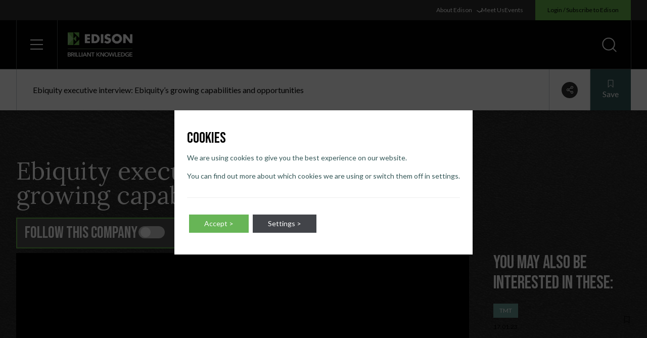

--- FILE ---
content_type: text/html; charset=UTF-8
request_url: https://www.edisongroup.com/edison-tv/ebiquity-executive-interview-ebiquitys-growing-capabilities-and-opportunities/31871/
body_size: 77576
content:
<!doctype html>
<html lang="en-US" dir="ltr" class="bg-white text-black font-lato scroll-smooth">
<head>
    <title>Ebiquity executive interview: Ebiquity&#8217;s growing capabilities and opportunities &#x2d; Edison Group</title>

<!-- The SEO Framework by Sybre Waaijer -->
<meta name="robots" content="max-snippet:-1,max-image-preview:standard,max-video-preview:-1" />
<meta property="og:image" content="https://d3s3shtvds09gm.cloudfront.net/uploads/2023/01/cropped-ebiquity-email-campaign.png" />
<meta property="og:image:width" content="1236" />
<meta property="og:image:height" content="693" />
<meta property="og:image:alt" content="ebiquity email campaign" />
<meta property="og:locale" content="en_US" />
<meta property="og:type" content="article" />
<meta property="og:title" content="Ebiquity executive interview: Ebiquity&#8217;s growing capabilities and opportunities" />
<meta property="og:url" content="https://www.edisongroup.com/edison-tv/ebiquity-executive-interview-ebiquitys-growing-capabilities-and-opportunities/31871/" />
<meta property="og:site_name" content="Edison Group" />
<meta property="og:updated_time" content="2023-01-17T16:49+00:00" />
<meta property="article:published_time" content="2023-01-17T16:49+00:00" />
<meta property="article:modified_time" content="2023-01-17T16:49+00:00" />
<meta name="twitter:card" content="summary_large_image" />
<meta name="twitter:title" content="Ebiquity executive interview: Ebiquity&#8217;s growing capabilities and opportunities" />
<meta name="twitter:image" content="https://d3s3shtvds09gm.cloudfront.net/uploads/2023/01/cropped-ebiquity-email-campaign.png" />
<meta name="twitter:image:alt" content="ebiquity email campaign" />
<meta name="theme-color" content="#265757" />
<link rel="canonical" href="https://www.edisongroup.com/edison-tv/ebiquity-executive-interview-ebiquitys-growing-capabilities-and-opportunities/31871/" />
<script type="application/ld+json">{"@context":"https://schema.org","@type":"BreadcrumbList","itemListElement":[{"@type":"ListItem","position":1,"item":{"@id":"https://www.edisongroup.com/","name":"Edison Group"}},{"@type":"ListItem","position":2,"item":{"@id":"https://www.edisongroup.com/sectors/technology-media-telecoms/","name":"Technology, Media &#038; Telecoms Sector Investment Insights | Edison"}},{"@type":"ListItem","position":3,"item":{"@id":"https://www.edisongroup.com/edison-tv/ebiquity-executive-interview-ebiquitys-growing-capabilities-and-opportunities/31871/","name":"Ebiquity executive interview: Ebiquity&#8217;s growing capabilities and opportunities"}}]}</script>
<!-- / The SEO Framework by Sybre Waaijer | 15.23ms meta | 0.20ms boot -->

<link rel='stylesheet' id='wp-block-library-css'  href='https://www.edisongroup.com/wp/wp-includes/css/dist/block-library/style.min.css?ver=5.9.7' type='text/css' media='all' />
<style id='global-styles-inline-css' type='text/css'>
body{--wp--preset--color--black: #000000;--wp--preset--color--cyan-bluish-gray: #abb8c3;--wp--preset--color--white: #ffffff;--wp--preset--color--pale-pink: #f78da7;--wp--preset--color--vivid-red: #cf2e2e;--wp--preset--color--luminous-vivid-orange: #ff6900;--wp--preset--color--luminous-vivid-amber: #fcb900;--wp--preset--color--light-green-cyan: #7bdcb5;--wp--preset--color--vivid-green-cyan: #00d084;--wp--preset--color--pale-cyan-blue: #8ed1fc;--wp--preset--color--vivid-cyan-blue: #0693e3;--wp--preset--color--vivid-purple: #9b51e0;--wp--preset--gradient--vivid-cyan-blue-to-vivid-purple: linear-gradient(135deg,rgba(6,147,227,1) 0%,rgb(155,81,224) 100%);--wp--preset--gradient--light-green-cyan-to-vivid-green-cyan: linear-gradient(135deg,rgb(122,220,180) 0%,rgb(0,208,130) 100%);--wp--preset--gradient--luminous-vivid-amber-to-luminous-vivid-orange: linear-gradient(135deg,rgba(252,185,0,1) 0%,rgba(255,105,0,1) 100%);--wp--preset--gradient--luminous-vivid-orange-to-vivid-red: linear-gradient(135deg,rgba(255,105,0,1) 0%,rgb(207,46,46) 100%);--wp--preset--gradient--very-light-gray-to-cyan-bluish-gray: linear-gradient(135deg,rgb(238,238,238) 0%,rgb(169,184,195) 100%);--wp--preset--gradient--cool-to-warm-spectrum: linear-gradient(135deg,rgb(74,234,220) 0%,rgb(151,120,209) 20%,rgb(207,42,186) 40%,rgb(238,44,130) 60%,rgb(251,105,98) 80%,rgb(254,248,76) 100%);--wp--preset--gradient--blush-light-purple: linear-gradient(135deg,rgb(255,206,236) 0%,rgb(152,150,240) 100%);--wp--preset--gradient--blush-bordeaux: linear-gradient(135deg,rgb(254,205,165) 0%,rgb(254,45,45) 50%,rgb(107,0,62) 100%);--wp--preset--gradient--luminous-dusk: linear-gradient(135deg,rgb(255,203,112) 0%,rgb(199,81,192) 50%,rgb(65,88,208) 100%);--wp--preset--gradient--pale-ocean: linear-gradient(135deg,rgb(255,245,203) 0%,rgb(182,227,212) 50%,rgb(51,167,181) 100%);--wp--preset--gradient--electric-grass: linear-gradient(135deg,rgb(202,248,128) 0%,rgb(113,206,126) 100%);--wp--preset--gradient--midnight: linear-gradient(135deg,rgb(2,3,129) 0%,rgb(40,116,252) 100%);--wp--preset--duotone--dark-grayscale: url('#wp-duotone-dark-grayscale');--wp--preset--duotone--grayscale: url('#wp-duotone-grayscale');--wp--preset--duotone--purple-yellow: url('#wp-duotone-purple-yellow');--wp--preset--duotone--blue-red: url('#wp-duotone-blue-red');--wp--preset--duotone--midnight: url('#wp-duotone-midnight');--wp--preset--duotone--magenta-yellow: url('#wp-duotone-magenta-yellow');--wp--preset--duotone--purple-green: url('#wp-duotone-purple-green');--wp--preset--duotone--blue-orange: url('#wp-duotone-blue-orange');--wp--preset--font-size--small: 13px;--wp--preset--font-size--medium: 20px;--wp--preset--font-size--large: 36px;--wp--preset--font-size--x-large: 42px;}.has-black-color{color: var(--wp--preset--color--black) !important;}.has-cyan-bluish-gray-color{color: var(--wp--preset--color--cyan-bluish-gray) !important;}.has-white-color{color: var(--wp--preset--color--white) !important;}.has-pale-pink-color{color: var(--wp--preset--color--pale-pink) !important;}.has-vivid-red-color{color: var(--wp--preset--color--vivid-red) !important;}.has-luminous-vivid-orange-color{color: var(--wp--preset--color--luminous-vivid-orange) !important;}.has-luminous-vivid-amber-color{color: var(--wp--preset--color--luminous-vivid-amber) !important;}.has-light-green-cyan-color{color: var(--wp--preset--color--light-green-cyan) !important;}.has-vivid-green-cyan-color{color: var(--wp--preset--color--vivid-green-cyan) !important;}.has-pale-cyan-blue-color{color: var(--wp--preset--color--pale-cyan-blue) !important;}.has-vivid-cyan-blue-color{color: var(--wp--preset--color--vivid-cyan-blue) !important;}.has-vivid-purple-color{color: var(--wp--preset--color--vivid-purple) !important;}.has-black-background-color{background-color: var(--wp--preset--color--black) !important;}.has-cyan-bluish-gray-background-color{background-color: var(--wp--preset--color--cyan-bluish-gray) !important;}.has-white-background-color{background-color: var(--wp--preset--color--white) !important;}.has-pale-pink-background-color{background-color: var(--wp--preset--color--pale-pink) !important;}.has-vivid-red-background-color{background-color: var(--wp--preset--color--vivid-red) !important;}.has-luminous-vivid-orange-background-color{background-color: var(--wp--preset--color--luminous-vivid-orange) !important;}.has-luminous-vivid-amber-background-color{background-color: var(--wp--preset--color--luminous-vivid-amber) !important;}.has-light-green-cyan-background-color{background-color: var(--wp--preset--color--light-green-cyan) !important;}.has-vivid-green-cyan-background-color{background-color: var(--wp--preset--color--vivid-green-cyan) !important;}.has-pale-cyan-blue-background-color{background-color: var(--wp--preset--color--pale-cyan-blue) !important;}.has-vivid-cyan-blue-background-color{background-color: var(--wp--preset--color--vivid-cyan-blue) !important;}.has-vivid-purple-background-color{background-color: var(--wp--preset--color--vivid-purple) !important;}.has-black-border-color{border-color: var(--wp--preset--color--black) !important;}.has-cyan-bluish-gray-border-color{border-color: var(--wp--preset--color--cyan-bluish-gray) !important;}.has-white-border-color{border-color: var(--wp--preset--color--white) !important;}.has-pale-pink-border-color{border-color: var(--wp--preset--color--pale-pink) !important;}.has-vivid-red-border-color{border-color: var(--wp--preset--color--vivid-red) !important;}.has-luminous-vivid-orange-border-color{border-color: var(--wp--preset--color--luminous-vivid-orange) !important;}.has-luminous-vivid-amber-border-color{border-color: var(--wp--preset--color--luminous-vivid-amber) !important;}.has-light-green-cyan-border-color{border-color: var(--wp--preset--color--light-green-cyan) !important;}.has-vivid-green-cyan-border-color{border-color: var(--wp--preset--color--vivid-green-cyan) !important;}.has-pale-cyan-blue-border-color{border-color: var(--wp--preset--color--pale-cyan-blue) !important;}.has-vivid-cyan-blue-border-color{border-color: var(--wp--preset--color--vivid-cyan-blue) !important;}.has-vivid-purple-border-color{border-color: var(--wp--preset--color--vivid-purple) !important;}.has-vivid-cyan-blue-to-vivid-purple-gradient-background{background: var(--wp--preset--gradient--vivid-cyan-blue-to-vivid-purple) !important;}.has-light-green-cyan-to-vivid-green-cyan-gradient-background{background: var(--wp--preset--gradient--light-green-cyan-to-vivid-green-cyan) !important;}.has-luminous-vivid-amber-to-luminous-vivid-orange-gradient-background{background: var(--wp--preset--gradient--luminous-vivid-amber-to-luminous-vivid-orange) !important;}.has-luminous-vivid-orange-to-vivid-red-gradient-background{background: var(--wp--preset--gradient--luminous-vivid-orange-to-vivid-red) !important;}.has-very-light-gray-to-cyan-bluish-gray-gradient-background{background: var(--wp--preset--gradient--very-light-gray-to-cyan-bluish-gray) !important;}.has-cool-to-warm-spectrum-gradient-background{background: var(--wp--preset--gradient--cool-to-warm-spectrum) !important;}.has-blush-light-purple-gradient-background{background: var(--wp--preset--gradient--blush-light-purple) !important;}.has-blush-bordeaux-gradient-background{background: var(--wp--preset--gradient--blush-bordeaux) !important;}.has-luminous-dusk-gradient-background{background: var(--wp--preset--gradient--luminous-dusk) !important;}.has-pale-ocean-gradient-background{background: var(--wp--preset--gradient--pale-ocean) !important;}.has-electric-grass-gradient-background{background: var(--wp--preset--gradient--electric-grass) !important;}.has-midnight-gradient-background{background: var(--wp--preset--gradient--midnight) !important;}.has-small-font-size{font-size: var(--wp--preset--font-size--small) !important;}.has-medium-font-size{font-size: var(--wp--preset--font-size--medium) !important;}.has-large-font-size{font-size: var(--wp--preset--font-size--large) !important;}.has-x-large-font-size{font-size: var(--wp--preset--font-size--x-large) !important;}
</style>
<link rel='stylesheet' id='contact-form-7-css'  href='https://www.edisongroup.com/app/plugins/contact-form-7/includes/css/styles.css?ver=5.7.6' type='text/css' media='all' />
<link rel='stylesheet' id='dist_theme-css'  href='https://www.edisongroup.com/app/themes/edison-group/dist/theme.css?id=833df274d2f103a6379f40b4a804e3e3&#038;ver=5.9.7' type='text/css' media='all' />
<link rel='stylesheet' id='dist_aboutus-css'  href='https://www.edisongroup.com/app/themes/edison-group/dist/aboutus.css?id=7e62796480075de3d595eb002dd34eee&#038;ver=5.9.7' type='text/css' media='all' />
<link rel='stylesheet' id='moove_gdpr_frontend-css'  href='https://www.edisongroup.com/app/plugins/gdpr-cookie-compliance/dist/styles/gdpr-main-nf.css?ver=4.12.8' type='text/css' media='all' />
<style id='moove_gdpr_frontend-inline-css' type='text/css'>
				#moove_gdpr_cookie_modal .moove-gdpr-modal-content .moove-gdpr-tab-main h3.tab-title, 
				#moove_gdpr_cookie_modal .moove-gdpr-modal-content .moove-gdpr-tab-main span.tab-title,
				#moove_gdpr_cookie_modal .moove-gdpr-modal-content .moove-gdpr-modal-left-content #moove-gdpr-menu li a, 
				#moove_gdpr_cookie_modal .moove-gdpr-modal-content .moove-gdpr-modal-left-content #moove-gdpr-menu li button,
				#moove_gdpr_cookie_modal .moove-gdpr-modal-content .moove-gdpr-modal-left-content .moove-gdpr-branding-cnt a,
				#moove_gdpr_cookie_modal .moove-gdpr-modal-content .moove-gdpr-modal-footer-content .moove-gdpr-button-holder a.mgbutton, 
				#moove_gdpr_cookie_modal .moove-gdpr-modal-content .moove-gdpr-modal-footer-content .moove-gdpr-button-holder button.mgbutton,
				#moove_gdpr_cookie_modal .cookie-switch .cookie-slider:after, 
				#moove_gdpr_cookie_modal .cookie-switch .slider:after, 
				#moove_gdpr_cookie_modal .switch .cookie-slider:after, 
				#moove_gdpr_cookie_modal .switch .slider:after,
				#moove_gdpr_cookie_info_bar .moove-gdpr-info-bar-container .moove-gdpr-info-bar-content p, 
				#moove_gdpr_cookie_info_bar .moove-gdpr-info-bar-container .moove-gdpr-info-bar-content p a,
				#moove_gdpr_cookie_info_bar .moove-gdpr-info-bar-container .moove-gdpr-info-bar-content a.mgbutton, 
				#moove_gdpr_cookie_info_bar .moove-gdpr-info-bar-container .moove-gdpr-info-bar-content button.mgbutton,
				#moove_gdpr_cookie_modal .moove-gdpr-modal-content .moove-gdpr-tab-main .moove-gdpr-tab-main-content h1, 
				#moove_gdpr_cookie_modal .moove-gdpr-modal-content .moove-gdpr-tab-main .moove-gdpr-tab-main-content h2, 
				#moove_gdpr_cookie_modal .moove-gdpr-modal-content .moove-gdpr-tab-main .moove-gdpr-tab-main-content h3, 
				#moove_gdpr_cookie_modal .moove-gdpr-modal-content .moove-gdpr-tab-main .moove-gdpr-tab-main-content h4, 
				#moove_gdpr_cookie_modal .moove-gdpr-modal-content .moove-gdpr-tab-main .moove-gdpr-tab-main-content h5, 
				#moove_gdpr_cookie_modal .moove-gdpr-modal-content .moove-gdpr-tab-main .moove-gdpr-tab-main-content h6,
				#moove_gdpr_cookie_modal .moove-gdpr-modal-content.moove_gdpr_modal_theme_v2 .moove-gdpr-modal-title .tab-title,
				#moove_gdpr_cookie_modal .moove-gdpr-modal-content.moove_gdpr_modal_theme_v2 .moove-gdpr-tab-main h3.tab-title, 
				#moove_gdpr_cookie_modal .moove-gdpr-modal-content.moove_gdpr_modal_theme_v2 .moove-gdpr-tab-main span.tab-title,
				#moove_gdpr_cookie_modal .moove-gdpr-modal-content.moove_gdpr_modal_theme_v2 .moove-gdpr-branding-cnt a {
				 	font-weight: inherit				}
			#moove_gdpr_cookie_modal,#moove_gdpr_cookie_info_bar,.gdpr_cookie_settings_shortcode_content{font-family:inherit}#moove_gdpr_save_popup_settings_button{background-color:#373737;color:#fff}#moove_gdpr_save_popup_settings_button:hover{background-color:#000}#moove_gdpr_cookie_info_bar .moove-gdpr-info-bar-container .moove-gdpr-info-bar-content a.mgbutton,#moove_gdpr_cookie_info_bar .moove-gdpr-info-bar-container .moove-gdpr-info-bar-content button.mgbutton{background-color:#67b556}#moove_gdpr_cookie_modal .moove-gdpr-modal-content .moove-gdpr-modal-footer-content .moove-gdpr-button-holder a.mgbutton,#moove_gdpr_cookie_modal .moove-gdpr-modal-content .moove-gdpr-modal-footer-content .moove-gdpr-button-holder button.mgbutton,.gdpr_cookie_settings_shortcode_content .gdpr-shr-button.button-green{background-color:#67b556;border-color:#67b556}#moove_gdpr_cookie_modal .moove-gdpr-modal-content .moove-gdpr-modal-footer-content .moove-gdpr-button-holder a.mgbutton:hover,#moove_gdpr_cookie_modal .moove-gdpr-modal-content .moove-gdpr-modal-footer-content .moove-gdpr-button-holder button.mgbutton:hover,.gdpr_cookie_settings_shortcode_content .gdpr-shr-button.button-green:hover{background-color:#fff;color:#67b556}#moove_gdpr_cookie_modal .moove-gdpr-modal-content .moove-gdpr-modal-close i,#moove_gdpr_cookie_modal .moove-gdpr-modal-content .moove-gdpr-modal-close span.gdpr-icon{background-color:#67b556;border:1px solid #67b556}#moove_gdpr_cookie_info_bar span.change-settings-button.focus-g,#moove_gdpr_cookie_info_bar span.change-settings-button:focus,#moove_gdpr_cookie_info_bar button.change-settings-button.focus-g,#moove_gdpr_cookie_info_bar button.change-settings-button:focus{-webkit-box-shadow:0 0 1px 3px #67b556;-moz-box-shadow:0 0 1px 3px #67b556;box-shadow:0 0 1px 3px #67b556}#moove_gdpr_cookie_modal .moove-gdpr-modal-content .moove-gdpr-modal-close i:hover,#moove_gdpr_cookie_modal .moove-gdpr-modal-content .moove-gdpr-modal-close span.gdpr-icon:hover,#moove_gdpr_cookie_info_bar span[data-href]>u.change-settings-button{color:#67b556}#moove_gdpr_cookie_modal .moove-gdpr-modal-content .moove-gdpr-modal-left-content #moove-gdpr-menu li.menu-item-selected a span.gdpr-icon,#moove_gdpr_cookie_modal .moove-gdpr-modal-content .moove-gdpr-modal-left-content #moove-gdpr-menu li.menu-item-selected button span.gdpr-icon{color:inherit}#moove_gdpr_cookie_modal .moove-gdpr-modal-content .moove-gdpr-modal-left-content #moove-gdpr-menu li a span.gdpr-icon,#moove_gdpr_cookie_modal .moove-gdpr-modal-content .moove-gdpr-modal-left-content #moove-gdpr-menu li button span.gdpr-icon{color:inherit}#moove_gdpr_cookie_modal .gdpr-acc-link{line-height:0;font-size:0;color:transparent;position:absolute}#moove_gdpr_cookie_modal .moove-gdpr-modal-content .moove-gdpr-modal-close:hover i,#moove_gdpr_cookie_modal .moove-gdpr-modal-content .moove-gdpr-modal-left-content #moove-gdpr-menu li a,#moove_gdpr_cookie_modal .moove-gdpr-modal-content .moove-gdpr-modal-left-content #moove-gdpr-menu li button,#moove_gdpr_cookie_modal .moove-gdpr-modal-content .moove-gdpr-modal-left-content #moove-gdpr-menu li button i,#moove_gdpr_cookie_modal .moove-gdpr-modal-content .moove-gdpr-modal-left-content #moove-gdpr-menu li a i,#moove_gdpr_cookie_modal .moove-gdpr-modal-content .moove-gdpr-tab-main .moove-gdpr-tab-main-content a:hover,#moove_gdpr_cookie_info_bar.moove-gdpr-dark-scheme .moove-gdpr-info-bar-container .moove-gdpr-info-bar-content a.mgbutton:hover,#moove_gdpr_cookie_info_bar.moove-gdpr-dark-scheme .moove-gdpr-info-bar-container .moove-gdpr-info-bar-content button.mgbutton:hover,#moove_gdpr_cookie_info_bar.moove-gdpr-dark-scheme .moove-gdpr-info-bar-container .moove-gdpr-info-bar-content a:hover,#moove_gdpr_cookie_info_bar.moove-gdpr-dark-scheme .moove-gdpr-info-bar-container .moove-gdpr-info-bar-content button:hover,#moove_gdpr_cookie_info_bar.moove-gdpr-dark-scheme .moove-gdpr-info-bar-container .moove-gdpr-info-bar-content span.change-settings-button:hover,#moove_gdpr_cookie_info_bar.moove-gdpr-dark-scheme .moove-gdpr-info-bar-container .moove-gdpr-info-bar-content button.change-settings-button:hover,#moove_gdpr_cookie_info_bar.moove-gdpr-dark-scheme .moove-gdpr-info-bar-container .moove-gdpr-info-bar-content u.change-settings-button:hover,#moove_gdpr_cookie_info_bar span[data-href]>u.change-settings-button,#moove_gdpr_cookie_info_bar.moove-gdpr-dark-scheme .moove-gdpr-info-bar-container .moove-gdpr-info-bar-content a.mgbutton.focus-g,#moove_gdpr_cookie_info_bar.moove-gdpr-dark-scheme .moove-gdpr-info-bar-container .moove-gdpr-info-bar-content button.mgbutton.focus-g,#moove_gdpr_cookie_info_bar.moove-gdpr-dark-scheme .moove-gdpr-info-bar-container .moove-gdpr-info-bar-content a.focus-g,#moove_gdpr_cookie_info_bar.moove-gdpr-dark-scheme .moove-gdpr-info-bar-container .moove-gdpr-info-bar-content button.focus-g,#moove_gdpr_cookie_info_bar.moove-gdpr-dark-scheme .moove-gdpr-info-bar-container .moove-gdpr-info-bar-content a.mgbutton:focus,#moove_gdpr_cookie_info_bar.moove-gdpr-dark-scheme .moove-gdpr-info-bar-container .moove-gdpr-info-bar-content button.mgbutton:focus,#moove_gdpr_cookie_info_bar.moove-gdpr-dark-scheme .moove-gdpr-info-bar-container .moove-gdpr-info-bar-content a:focus,#moove_gdpr_cookie_info_bar.moove-gdpr-dark-scheme .moove-gdpr-info-bar-container .moove-gdpr-info-bar-content button:focus,#moove_gdpr_cookie_info_bar.moove-gdpr-dark-scheme .moove-gdpr-info-bar-container .moove-gdpr-info-bar-content span.change-settings-button.focus-g,span.change-settings-button:focus,button.change-settings-button.focus-g,button.change-settings-button:focus,#moove_gdpr_cookie_info_bar.moove-gdpr-dark-scheme .moove-gdpr-info-bar-container .moove-gdpr-info-bar-content u.change-settings-button.focus-g,#moove_gdpr_cookie_info_bar.moove-gdpr-dark-scheme .moove-gdpr-info-bar-container .moove-gdpr-info-bar-content u.change-settings-button:focus{color:#67b556}#moove_gdpr_cookie_modal.gdpr_lightbox-hide{display:none}#moove_gdpr_cookie_info_bar.gdpr-full-screen-infobar .moove-gdpr-info-bar-container .moove-gdpr-info-bar-content .moove-gdpr-cookie-notice p a{color:#67b556!important}#moove_gdpr_cookie_info_bar.gdpr-full-screen-infobar .moove-gdpr-info-bar-container .moove-gdpr-info-bar-content button.change-settings-button{float:unset!important}#moove_gdpr_cookie_info_bar .moove-gdpr-info-bar-container .moove-gdpr-info-bar-content a.mgbutton,#moove_gdpr_cookie_info_bar .moove-gdpr-info-bar-container .moove-gdpr-info-bar-content button.mgbutton,#moove_gdpr_cookie_modal .moove-gdpr-modal-content .moove-gdpr-modal-footer-content .moove-gdpr-button-holder a.mgbutton,#moove_gdpr_cookie_modal .moove-gdpr-modal-content .moove-gdpr-modal-footer-content .moove-gdpr-button-holder button.mgbutton,.gdpr-shr-button,#moove_gdpr_cookie_info_bar .moove-gdpr-infobar-close-btn{border-radius:0}
</style>
<link rel='stylesheet' id='gdpr_cc_addon_frontend-css'  href='https://www.edisongroup.com/app/plugins/gdpr-cookie-compliance-addon/assets/css/gdpr_cc_addon.css?ver=3.5.0' type='text/css' media='all' />
<script type='text/javascript' src='https://www.edisongroup.com/wp/wp-includes/js/jquery/jquery.min.js?ver=3.6.0' id='jquery-core-js'></script>
<script type='text/javascript' src='https://www.edisongroup.com/wp/wp-includes/js/jquery/jquery-migrate.min.js?ver=3.3.2' id='jquery-migrate-js'></script>
<meta name="facebook-domain-verification" content="8taflkjiqarxq74jye1wwrcxe511od" /><link rel="preconnect" href="https://fonts.googleapis.com"><link rel="preconnect" href="https://fonts.gstatic.com" crossorigin><link href="https://fonts.googleapis.com/css2?family=Bebas+Neue&family=Lato:wght@400;700&family=Lora:wght@400;500&display=swap" rel="stylesheet"><script src="https://js.hsforms.net/forms/v2.js" ></script><script type="application/ld+json">
{
    "@context": "https://schema.org",
    "@type": "Article",
    "mainEntityOfPage": {
        "@type": "WebPage",
        "@id": "https://www.edisongroup.com/edison-tv/ebiquity-executive-interview-ebiquitys-growing-capabilities-and-opportunities/31871/"
    },
    "headline": "Ebiquity executive interview: Ebiquity&#8217;s growing capabilities and opportunities",
    "description": "Ebiquity is a leading, independent global media consultancy, working for over 70 of the world&#8217;s 100 leading brands to optimise their media investments.\nIn this interview, CEO Nick Waters discusses Ebiquity&#8217;s growing capabilities and opportunities, highlighting the impact of last year&#8217;s acquisitions and expansion opportunities in North American and Asian markets.\n",
    "image": "https://d3s3shtvds09gm.cloudfront.net/uploads/2023/01/ebiquity-email-campaign.png",
    "author": {
        "@type": "Person",
        "name": "Edison Group"
    },
    "publisher": {
        "@type": "Organization",
        "name": "Edison Group",
        "logo": {
            "@type": "ImageObject",
            "url": "https://d3s3shtvds09gm.cloudfront.net/uploads/2022/08/edison-logo-bg.png"
        }
    },
    "datePublished": "2023-01-17T16:49:38+00:00",
    "dateModified": "2023-01-17T16:49:38+00:00"
}
</script>
<link rel="icon" href="https://d3s3shtvds09gm.cloudfront.net/uploads/2022/06/cropped-edison-icon-32x32.png" sizes="32x32" />
<link rel="icon" href="https://d3s3shtvds09gm.cloudfront.net/uploads/2022/06/cropped-edison-icon-192x192.png" sizes="192x192" />
<link rel="apple-touch-icon" href="https://d3s3shtvds09gm.cloudfront.net/uploads/2022/06/cropped-edison-icon-180x180.png" />
<meta name="msapplication-TileImage" content="https://d3s3shtvds09gm.cloudfront.net/uploads/2022/06/cropped-edison-icon-270x270.png" />
						
    <script>
        // Define dataLayer and the gtag function.
        window.dataLayer = window.dataLayer || [];
        function gtag(){dataLayer.push(arguments);}
        // Default ad_storage to 'denied'.
        gtag('consent', 'default', {
            'ad_storage': 'denied',
            'analytics_storage': 'denied',
            'ad_personalization': 'denied',
            'ad_user_data': 'denied'
        });
    </script>

    <!-- Google Tag Manager -->
    <script>(function(w,d,s,l,i){w[l]=w[l]||[];w[l].push({'gtm.start':
    new Date().getTime(),event:'gtm.js'});var f=d.getElementsByTagName(s)[0],
    j=d.createElement(s),dl=l!='dataLayer'?'&l='+l:'';j.async=true;j.src=
    'https://www.googletagmanager.com/gtm.js?id='+i+dl;f.parentNode.insertBefore(j,f);
    })(window,document,'script','dataLayer','GTM-MP42NKGZ');</script>
    <!-- End Google Tag Manager -->

    <!-- Global site tag (gtag.js) - Google Ads: CONVERSION_ID  -->
    <script async src="https://www.googletagmanager.com/gtag/js?id=UA-232867940-1"></script>
    <script>
        window.dataLayer = window.dataLayer || [];
        function gtag(){dataLayer.push(arguments);}
        gtag('js', new Date());
        gtag('config', 'UA-232867940-1');
        gtag('config', 'G-4HNN3VBWGQ');
        gtag('config', 'AW-823440072');
        gtag('config', 'AW-16927327557');

            </script>
  
          <!-- Meta Pixel Code -->
        <script>
            !function(f,b,e,v,n,t,s)
            {if(f.fbq)return;n=f.fbq=function(){n.callMethod?
            n.callMethod.apply(n,arguments):n.queue.push(arguments)};
            if(!f._fbq)f._fbq=n;n.push=n;n.loaded=!0;n.version='2.0';
            n.queue=[];t=b.createElement(e);t.async=!0;
            t.src=v;s=b.getElementsByTagName(e)[0];
            s.parentNode.insertBefore(t,s)}(window, document,'script',
            'https://connect.facebook.net/en_US/fbevents.js');
            fbq('consent', 'revoke');
            fbq('init', '524696558812038');
            fbq('track', 'PageView');
        </script>
        <noscript>
            <img height="1" width="1" style="display:none" src="https://www.facebook.com/tr?id=524696558812038&ev=PageView&noscript=1"/>
        </noscript>
        <!-- End Meta Pixel Code -->

        <style id="wpforms-css-vars-root">
				:root {
					--wpforms-field-border-radius: 3px;
--wpforms-field-background-color: #ffffff;
--wpforms-field-border-color: rgba( 0, 0, 0, 0.25 );
--wpforms-field-text-color: rgba( 0, 0, 0, 0.7 );
--wpforms-label-color: rgba( 0, 0, 0, 0.85 );
--wpforms-label-sublabel-color: rgba( 0, 0, 0, 0.55 );
--wpforms-label-error-color: #d63637;
--wpforms-button-border-radius: 3px;
--wpforms-button-background-color: #066aab;
--wpforms-button-text-color: #ffffff;
--wpforms-field-size-input-height: 43px;
--wpforms-field-size-input-spacing: 15px;
--wpforms-field-size-font-size: 16px;
--wpforms-field-size-line-height: 19px;
--wpforms-field-size-padding-h: 14px;
--wpforms-field-size-checkbox-size: 16px;
--wpforms-field-size-sublabel-spacing: 5px;
--wpforms-field-size-icon-size: 1;
--wpforms-label-size-font-size: 16px;
--wpforms-label-size-line-height: 19px;
--wpforms-label-size-sublabel-font-size: 14px;
--wpforms-label-size-sublabel-line-height: 17px;
--wpforms-button-size-font-size: 17px;
--wpforms-button-size-height: 41px;
--wpforms-button-size-padding-h: 15px;
--wpforms-button-size-margin-top: 10px;

				}
			</style>
    <meta charset="utf-8">
    <meta name="viewport" content="width=device-width, initial-scale=1">
    <meta http-equiv="X-UA-Compatible" content="IE=edge">

        <style type="text/css">
        @media (prefers-reduced-motion: reduce) {
            *, ::before, ::after {
                animation-delay: -1ms !important;
                animation-duration: 1ms !important;
                animation-iteration-count: 1 !important;
                background-attachment: initial !important;
                scroll-behavior: auto !important;
                transition-duration: 0s !important;
                transition-delay: 0s !important;
            }
        }
    </style>

    <link rel="apple-touch-icon" sizes="180x180" href="https://www.edisongroup.com/app/themes/edison-group/assets/meta/apple-touch-icon.png">
    <link rel="icon" type="image/png" sizes="32x32" href="https://www.edisongroup.com/app/themes/edison-group/assets/meta/favicon-32x32.png">
    <link rel="icon" type="image/png" sizes="16x16" href="https://www.edisongroup.com/app/themes/edison-group/assets/meta/favicon-16x16.png">
    <link rel="mask-icon" href="https://www.edisongroup.com/app/themes/edison-group/assets/meta/safari-pinned-tab.svg" color="#68B74E">
    <link rel="shortcut icon" href="https://www.edisongroup.com/app/themes/edison-group/assets/meta/favicon.ico">
    <meta name="theme-color" content="#68B74E">
</head>
<body class="edison-tv-template-default single single-edison-tv postid-49157">
    <svg xmlns="http://www.w3.org/2000/svg" viewBox="0 0 0 0" width="0" height="0" focusable="false" role="none" style="visibility: hidden; position: absolute; left: -9999px; overflow: hidden;" ><defs><filter id="wp-duotone-dark-grayscale"><feColorMatrix color-interpolation-filters="sRGB" type="matrix" values=" .299 .587 .114 0 0 .299 .587 .114 0 0 .299 .587 .114 0 0 .299 .587 .114 0 0 " /><feComponentTransfer color-interpolation-filters="sRGB" ><feFuncR type="table" tableValues="0 0.49803921568627" /><feFuncG type="table" tableValues="0 0.49803921568627" /><feFuncB type="table" tableValues="0 0.49803921568627" /><feFuncA type="table" tableValues="1 1" /></feComponentTransfer><feComposite in2="SourceGraphic" operator="in" /></filter></defs></svg><svg xmlns="http://www.w3.org/2000/svg" viewBox="0 0 0 0" width="0" height="0" focusable="false" role="none" style="visibility: hidden; position: absolute; left: -9999px; overflow: hidden;" ><defs><filter id="wp-duotone-grayscale"><feColorMatrix color-interpolation-filters="sRGB" type="matrix" values=" .299 .587 .114 0 0 .299 .587 .114 0 0 .299 .587 .114 0 0 .299 .587 .114 0 0 " /><feComponentTransfer color-interpolation-filters="sRGB" ><feFuncR type="table" tableValues="0 1" /><feFuncG type="table" tableValues="0 1" /><feFuncB type="table" tableValues="0 1" /><feFuncA type="table" tableValues="1 1" /></feComponentTransfer><feComposite in2="SourceGraphic" operator="in" /></filter></defs></svg><svg xmlns="http://www.w3.org/2000/svg" viewBox="0 0 0 0" width="0" height="0" focusable="false" role="none" style="visibility: hidden; position: absolute; left: -9999px; overflow: hidden;" ><defs><filter id="wp-duotone-purple-yellow"><feColorMatrix color-interpolation-filters="sRGB" type="matrix" values=" .299 .587 .114 0 0 .299 .587 .114 0 0 .299 .587 .114 0 0 .299 .587 .114 0 0 " /><feComponentTransfer color-interpolation-filters="sRGB" ><feFuncR type="table" tableValues="0.54901960784314 0.98823529411765" /><feFuncG type="table" tableValues="0 1" /><feFuncB type="table" tableValues="0.71764705882353 0.25490196078431" /><feFuncA type="table" tableValues="1 1" /></feComponentTransfer><feComposite in2="SourceGraphic" operator="in" /></filter></defs></svg><svg xmlns="http://www.w3.org/2000/svg" viewBox="0 0 0 0" width="0" height="0" focusable="false" role="none" style="visibility: hidden; position: absolute; left: -9999px; overflow: hidden;" ><defs><filter id="wp-duotone-blue-red"><feColorMatrix color-interpolation-filters="sRGB" type="matrix" values=" .299 .587 .114 0 0 .299 .587 .114 0 0 .299 .587 .114 0 0 .299 .587 .114 0 0 " /><feComponentTransfer color-interpolation-filters="sRGB" ><feFuncR type="table" tableValues="0 1" /><feFuncG type="table" tableValues="0 0.27843137254902" /><feFuncB type="table" tableValues="0.5921568627451 0.27843137254902" /><feFuncA type="table" tableValues="1 1" /></feComponentTransfer><feComposite in2="SourceGraphic" operator="in" /></filter></defs></svg><svg xmlns="http://www.w3.org/2000/svg" viewBox="0 0 0 0" width="0" height="0" focusable="false" role="none" style="visibility: hidden; position: absolute; left: -9999px; overflow: hidden;" ><defs><filter id="wp-duotone-midnight"><feColorMatrix color-interpolation-filters="sRGB" type="matrix" values=" .299 .587 .114 0 0 .299 .587 .114 0 0 .299 .587 .114 0 0 .299 .587 .114 0 0 " /><feComponentTransfer color-interpolation-filters="sRGB" ><feFuncR type="table" tableValues="0 0" /><feFuncG type="table" tableValues="0 0.64705882352941" /><feFuncB type="table" tableValues="0 1" /><feFuncA type="table" tableValues="1 1" /></feComponentTransfer><feComposite in2="SourceGraphic" operator="in" /></filter></defs></svg><svg xmlns="http://www.w3.org/2000/svg" viewBox="0 0 0 0" width="0" height="0" focusable="false" role="none" style="visibility: hidden; position: absolute; left: -9999px; overflow: hidden;" ><defs><filter id="wp-duotone-magenta-yellow"><feColorMatrix color-interpolation-filters="sRGB" type="matrix" values=" .299 .587 .114 0 0 .299 .587 .114 0 0 .299 .587 .114 0 0 .299 .587 .114 0 0 " /><feComponentTransfer color-interpolation-filters="sRGB" ><feFuncR type="table" tableValues="0.78039215686275 1" /><feFuncG type="table" tableValues="0 0.94901960784314" /><feFuncB type="table" tableValues="0.35294117647059 0.47058823529412" /><feFuncA type="table" tableValues="1 1" /></feComponentTransfer><feComposite in2="SourceGraphic" operator="in" /></filter></defs></svg><svg xmlns="http://www.w3.org/2000/svg" viewBox="0 0 0 0" width="0" height="0" focusable="false" role="none" style="visibility: hidden; position: absolute; left: -9999px; overflow: hidden;" ><defs><filter id="wp-duotone-purple-green"><feColorMatrix color-interpolation-filters="sRGB" type="matrix" values=" .299 .587 .114 0 0 .299 .587 .114 0 0 .299 .587 .114 0 0 .299 .587 .114 0 0 " /><feComponentTransfer color-interpolation-filters="sRGB" ><feFuncR type="table" tableValues="0.65098039215686 0.40392156862745" /><feFuncG type="table" tableValues="0 1" /><feFuncB type="table" tableValues="0.44705882352941 0.4" /><feFuncA type="table" tableValues="1 1" /></feComponentTransfer><feComposite in2="SourceGraphic" operator="in" /></filter></defs></svg><svg xmlns="http://www.w3.org/2000/svg" viewBox="0 0 0 0" width="0" height="0" focusable="false" role="none" style="visibility: hidden; position: absolute; left: -9999px; overflow: hidden;" ><defs><filter id="wp-duotone-blue-orange"><feColorMatrix color-interpolation-filters="sRGB" type="matrix" values=" .299 .587 .114 0 0 .299 .587 .114 0 0 .299 .587 .114 0 0 .299 .587 .114 0 0 " /><feComponentTransfer color-interpolation-filters="sRGB" ><feFuncR type="table" tableValues="0.098039215686275 1" /><feFuncG type="table" tableValues="0 0.66274509803922" /><feFuncB type="table" tableValues="0.84705882352941 0.41960784313725" /><feFuncA type="table" tableValues="1 1" /></feComponentTransfer><feComposite in2="SourceGraphic" operator="in" /></filter></defs></svg>        <!-- Google Tag Manager (noscript) -->
            <noscript><iframe src="https://www.googletagmanager.com/ns.html?id=GTM-MP42NKGZ"
            height="0" width="0" style="display:none;visibility:hidden"></iframe></noscript>
        <!-- End Google Tag Manager (noscript) -->
            <div class="bg-black opacity-70 fixed top-0 left-0 h-full w-full z-[30] transition suggested-search-overlay hidden"></div>
    <div class="bg-black opacity-70 fixed top-0 left-0 h-full w-full z-[29] transition page-overlay hidden"></div>

    
    <header class="bg-gray-dark z-[54] sticky top-0 left-0 w-full transition-all" id="header-nav">
        <div class="w-full max-w-[1216px] mx-auto text-center text-white text-xs flex flex-wrap items-center justify-end">
            
            <div class="flex items-center justify-end grow">
                <nav class="menu-top-container"><ul id="menu-top" class="hidden md:flex items-center gap-6 pl-6 pr-6"><li id="menu-item-83418" class="menu-item menu-item-type-custom menu-item-object-custom menu-item-has-children menu-item-83418"><a href="#">About Edison</a>
<ul class="sub-menu">
	<li id="menu-item-83420" class="menu-item menu-item-type-post_type menu-item-object-page menu-item-83420"><a href="https://www.edisongroup.com/about-us-corporates/">Corporates</a></li>
	<li id="menu-item-83419" class="menu-item menu-item-type-post_type menu-item-object-page menu-item-83419"><a href="https://www.edisongroup.com/about-us-investors/">Investors</a></li>
</ul>
</li>
<li id="menu-item-3214" class="menu-item menu-item-type-post_type menu-item-object-page menu-item-3214"><a href="https://www.edisongroup.com/contact-us/">Meet Us</a></li>
<li id="menu-item-628" class="menu-item menu-item-type-post_type menu-item-object-page menu-item-628"><a href="https://www.edisongroup.com/events/">Events</a></li>
</ul></nav>                <ul class="flex items-center shrink">
                    <li class="md:hidden grow md:grow-0">
                        <a href="/contact-us/" class="text-left md:text-center block px-6 py-3 relative after:content-[''] md:after:absolute md:after:top-0 md:after:bottom-0 md:after:my-auto md:after:bg-white md:after:right-0 md:after:w-px md:after:h-4">
                            Meet Us                        </a>
                    </li>
                    <li>
                        <a class="block ml-auto md:ml-0 px-6 py-3 bg-green text-black transition hover:text-white cursor-pointer "  data-micromodal-trigger="modal-dual-login"  >
                            Login / Subscribe to Edison                        </a>
                    </li>
                </ul>
            </div>
        </div>
    </header>

    
    <div class="bg-gray-black text-white z-[50] main-menu-wrapper transition-all sticky top-[40px] left-0 w-full border-opacity-40 border-b border-gray-neutral" id="mega-nav">
        <div class="flex items-center relative max-w-[1217px] mx-auto border-opacity-40 border-r border-l border-gray-neutral">
            <div class="border-r border-gray-neutral border-opacity-40">
                <a class="fill-white hover:fill-teal-light block w-18 md:w-20 h-18 md:h-24 relative" href="#main-menu" data-mega-menu-toggle>
                    <span class="fill-inherit absolute inset-0 pointer-events-none flex items-center justify-center transition-opacity-linear-200" data-mega-menu-hamburger>
                        <svg xmlns="http://www.w3.org/2000/svg" class="fill-inherit" height="20" width="25"><path class="transition fill-inherit" d="M0 0h25v2H0zM0 9h25v2H0zM0 18h25v2H0z"></path></svg>                    </span>
                    <span class="fill-inherit absolute inset-0 pointer-events-none flex items-center justify-center transition-opacity-linear-200 opacity-0" data-mega-menu-close>
                        <svg xmlns="http://www.w3.org/2000/svg" class="fill-inherit" height="22" width="23"><path class="transition fill-inherit" d="m2.52 0 19.53 19.53-1.56 1.57L.96 1.57z"></path><path class="transition fill-inherit" d="M.95 19.53 20.48 0l1.56 1.57L2.51 21.1z"></path></svg>                    </span>
                    <span class="sr-only">
                        Main menu                    </span>
                </a>
            </div>
            <div>
                <a class="block mx-5 relative z-20" href="/">
                    <span class="block w-28 md:w-32">
                        <img width="400" height="153" src="https://d3s3shtvds09gm.cloudfront.net/uploads/2022/08/edison-logo-bg.png" class="attachment-small size-small" alt="" loading="lazy" srcset="https://d3s3shtvds09gm.cloudfront.net/uploads/2022/08/edison-logo-bg.png 400w, https://d3s3shtvds09gm.cloudfront.net/uploads/2022/08/edison-logo-bg-300x115.png 300w" sizes="(max-width: 400px) 100vw, 400px" />                    </span>
                    <span class="sr-only">
                        Edison Group                    </span>
                </a>
            </div>
            <div class="flex-grow absolute right-0 top-0 bottom-0 m-auto w-[calc(100%-72px)] md:w-[calc(100%-288px)]">
                <div class="flex items-center justify-end w-full h-full" id="trigger-search-grow">
                    <form id="search-form" class="flex items-center transition-[width] duration-500 ease-out-expo overflow-hidden relative z-20 w-[0%]" role="search" action="/">
    <label class="sr-only" for="s">
        Search for:    </label>
    <input class="font-lora text-base md:text-2xl lg:text-3xl text-black flex-grow h-[70px] md:h-[94px] pr-31 pl-4 lg:pl-5 border-0 w-full searchform-input" maxlength="70" id="s" type="search" name="s" placeholder="Search Edison" value="" spellcheck="false" autocorrect="off" autocomplete="off" autocapitalize="off" required>
    <button class="stroke-black hover:stroke-teal-light absolute inset-y-0 m-auto right-4 lg:right-6 text-black z-10">
        <svg xmlns="http://www.w3.org/2000/svg" fill="none" height="29" stroke="inherit" viewBox="0 0 29 29" width="29"><path class="transition" d="M13.0417 24.7083C19.485 24.7083 24.7083 19.485 24.7083 13.0417C24.7083 6.59834 19.485 1.375 13.0417 1.375C6.59834 1.375 1.375 6.59834 1.375 13.0417C1.375 19.485 6.59834 24.7083 13.0417 24.7083Z" stroke="inherit" stroke-linecap="round" stroke-linejoin="round" stroke-width="2"></path><path class="transition" d="M27.625 27.625L21.2812 21.2812" stroke="inherit" stroke-linecap="round" stroke-linejoin="round" stroke-width="2"></path></svg>    </button>
    <button id="clearSearch" class="text-11 text-black hover:text-teal-light absolute w-fit h-fit z-[99] cursor-pointer inset-y-0 my-auto right-[5.5rem] lg:right-28 hidden">CLEAR</button>
</form>
<button id="search-open" class="stroke-white hover:stroke-teal-light absolute inset-y-0 m-auto right-4 lg:right-6 w-9 h-9 text-white cursor-pointer flex items-center justify-center transition  block opacity-1">
    <svg xmlns="http://www.w3.org/2000/svg" fill="none" height="29" stroke="inherit" viewBox="0 0 29 29" width="29"><path class="transition" d="M13.0417 24.7083C19.485 24.7083 24.7083 19.485 24.7083 13.0417C24.7083 6.59834 19.485 1.375 13.0417 1.375C6.59834 1.375 1.375 6.59834 1.375 13.0417C1.375 19.485 6.59834 24.7083 13.0417 24.7083Z" stroke="inherit" stroke-linecap="round" stroke-linejoin="round" stroke-width="2"></path><path class="transition" d="M27.625 27.625L21.2812 21.2812" stroke="inherit" stroke-linecap="round" stroke-linejoin="round" stroke-width="2"></path></svg></button>
                    <div class="bg-white p-6 md:p-8 border-t-2 border-solid border-teal-light absolute w-full lg:max-w-2xl text-black text-sm transition-all top-[97%] md:top-[99%] left-0 overflow-hidden h-auto max-h-0 opacity-0 z-10 drop-shadow-2xl invisible suggested-searches">
                        <div class="flex flex-col md:flex-row pb-4 md:pb-8 w-full">
                            <div class="pb-4 mb-4 md:pb-0 md:mb-0 border-b border-dotted border-black md:border-b-0 w-full md:w-[55%]">
                                <p class="mb-3 text-gray-mid">Popular Searches:</p>
                                <ul class="-mb-2 popular-searches whitespace-normal break-words"></ul>
                            </div>
                            <div class="w-full md:w-[55%]">
                                <p class="mb-3 text-gray-mid">Your Previous Searches:</p>
                                <div class="-mb-2 previous-searches whitespace-normal break-words"></div>
                            </div>
                        </div>
                        <div class="pt-4 md:pt-8 border-t border-dotted border-black w-full">
                            <p class="mb-3 text-gray-mid">Recently Visited Pages:</p>
                            <div class="-mb-2 previous-pages whitespace-normal break-words"></div>
                        </div>
                    </div>
                </div>
                <button id="search-close" class="fill-black hover:fill-teal-light z-20 absolute inset-y-0 m-auto right-12 lg:right-16 w-9 h-9 text-black cursor-pointer flex items-center justify-center transition  hidden opacity-1">
                    <svg xmlns="http://www.w3.org/2000/svg" class="fill-inherit" height="22" width="23"><path class="transition fill-inherit" d="m2.52 0 19.53 19.53-1.56 1.57L.96 1.57z"></path><path class="transition fill-inherit" d="M.95 19.53 20.48 0l1.56 1.57L2.51 21.1z"></path></svg>                </button>
            </div>
        </div>
        <div class="absolute top-full left-0 right-0 mx-auto w-full overflow-hidden pointer-events-none max-w-[1217px]">
            <div class="w-[200%] h-[calc(100vh-105px)] md:h-[calc(85vh-129px)] sm:w-auto bg-gray-black -translate-y-[101%] pointer-events-auto relative overflow-auto" data-mega-menu-menu>
                <button class="absolute z-20 top-0 left-1/2 w-1/2 bg-gray-black flex items-center justify-start px-4 py-6 text-teal-light hover:text-white transition-colors-linear-100 sm:hidden" data-mega-menu-back>
                    <svg xmlns="http://www.w3.org/2000/svg" class="mr-6" height="24" width="24"><path clip-rule="evenodd" d="M18.33 21.5 8.83 12l9.5-9.5-1.42-1.41L6 12l10.91 10.91 1.42-1.41Z" fill="currentColor" fill-rule="evenodd"></path></svg>                    Back                </button>
                <div class="w-1/2 sm:w-72 text-15">
                                            <ul class="pt-10 mx-8 mb-4 pb-4 border-b border-dotted border-current">
                                                            
<li>
    <a class="flex w-full py-2 items-center justify-between hover:text-teal-light transition-colors-linear-100" href="https://www.edisongroup.com/" >
        Home
            </a>
    </li>
                                                            
<li>
    <a class="flex w-full py-2 items-center justify-between hover:text-teal-light transition-colors-linear-100" href="https://www.edisongroup.com/sparks/" >
        Sparks
            </a>
    </li>
                                                            
<li>
    <a class="flex w-full py-2 items-center justify-between hover:text-teal-light transition-colors-linear-100" href="#" data-mega-menu-has-children>
        Equities
                    <svg xmlns="http://www.w3.org/2000/svg" fill="currentColor" height="17" viewBox="0 0 9 17" width="9"><path d="M.02 1.77 6.75 8.5.02 15.23l1 1L8.75 8.5 1.02.77l-1 1Z"></path></svg>            </a>
            <div class="absolute top-[72px] md:top-0 inset-0 left-1/2 sm:left-72 overflow-hidden pointer-events-none">
            <div class="absolute inset-0 overflow-auto bg-gray-light text-black p-6 md:p-10 lg:py-12 lg:px-20 pointer-events-auto" id="" data-mega-menu-child>
                <div class="max-w-7xl">
                    <div class="md:flex justify-between mb-4">
                        <h2 class="font-bebas text-5xl md:text-6.5xl mb-4">Equities</h2>
                                                                                                                                            <a class="text-xs font-bold uppercase underline transition hover:text-teal-light" href="https://www.edisongroup.com/equities/">
                                    View All Equities                                </a>
                                                                        </div>

                                                                    <div class="flex flex-col lg:flex-row divide-y lg:divide-y-0 lg:divide-x divide-current divide-dotted">
                            <div class="flex-grow divide-y divide-current divide-dotted lg:pr-8 lg:w-[65%]">
                                <div class="pb-8">
                                    <form class="flex flex-col lg:flex-row justify-between text-15" action="/" data-equity-search-form>
                                        <div class="flex-grow relative stroke-gray-mid">
                                            <svg xmlns="http://www.w3.org/2000/svg" class="absolute inset-y-0 left-4 m-auto w-5 h-auto" fill="none" height="29" stroke="inherit" viewBox="0 0 29 29" width="29"><path class="transition" d="M13.0417 24.7083C19.485 24.7083 24.7083 19.485 24.7083 13.0417C24.7083 6.59834 19.485 1.375 13.0417 1.375C6.59834 1.375 1.375 6.59834 1.375 13.0417C1.375 19.485 6.59834 24.7083 13.0417 24.7083Z" stroke="inherit" stroke-linecap="round" stroke-linejoin="round" stroke-width="2"></path><path class="transition" d="M27.625 27.625L21.2812 21.2812" stroke="inherit" stroke-linecap="round" stroke-linejoin="round" stroke-width="2"></path></svg>                                            <input type="text" name="s" class="block py-2.5 pr-4 pl-12 w-full border border-gray-mid" placeholder="Search by name" spellcheck="false" autocorrect="off" autocomplete="off" autocapitalize="off" maxlength="70" data-equity-search>
                                        </div>
                                        <input type="hidden" name="searchResultPostTypeFilter[]" value="equity">
                                        <button class="block min-h-11.5 mt-3 lg:mt-0 lg:ml-2 px-8 bg-teal-light text-white transition hover:bg-opacity-80">
                                            Go                                        </button>
                                    </form>
                                    <script>
                                        window.equitySearchValues = [{"title":"1Spatial","permalink":"https:\/\/www.edisongroup.com\/equity\/1spatial\/"},{"title":"2G Energy","permalink":"https:\/\/www.edisongroup.com\/equity\/2g-energy\/"},{"title":"3U Holding","permalink":"https:\/\/www.edisongroup.com\/equity\/3u-holding\/"},{"title":"4iG","permalink":"https:\/\/www.edisongroup.com\/equity\/4ig\/"},{"title":"4imprint Group","permalink":"https:\/\/www.edisongroup.com\/equity\/4imprint-group\/"},{"title":"AAC Clyde Space","permalink":"https:\/\/www.edisongroup.com\/equity\/aac-clyde-space\/"},{"title":"Aamal Company","permalink":"https:\/\/www.edisongroup.com\/equity\/aamal-company\/"},{"title":"ABC arbitrage","permalink":"https:\/\/www.edisongroup.com\/equity\/abc-arbitrage\/"},{"title":"Abcourt Mines","permalink":"https:\/\/www.edisongroup.com\/equity\/abcourt-mines\/"},{"title":"Aberdeen Asian Income Fund","permalink":"https:\/\/www.edisongroup.com\/equity\/aberdeen-asian-income-fund\/"},{"title":"Aberdeen Diversified Income and Growth Trust","permalink":"https:\/\/www.edisongroup.com\/equity\/aberdeen-diversified-income-and-growth-trust\/"},{"title":"Aberdeen New Thai Investment Trust","permalink":"https:\/\/www.edisongroup.com\/equity\/aberdeen-new-thai-investment-trust\/"},{"title":"Aberdeen Standard Equity Income Trust","permalink":"https:\/\/www.edisongroup.com\/equity\/aberdeen-standard-equity-income-trust\/"},{"title":"Aberdeen UK Smaller Companies Growth Trust","permalink":"https:\/\/www.edisongroup.com\/equity\/aberdeen-uk-smaller-companies-growth-trust\/"},{"title":"Abliva","permalink":"https:\/\/www.edisongroup.com\/equity\/abliva\/"},{"title":"abrdn Latin American Income Fund","permalink":"https:\/\/www.edisongroup.com\/equity\/abrdn-latin-american-income-fund\/"},{"title":"Acacia Pharma","permalink":"https:\/\/www.edisongroup.com\/equity\/acacia-pharma\/"},{"title":"Accsys Technologies","permalink":"https:\/\/www.edisongroup.com\/equity\/accsys-technologies\/"},{"title":"Acorn Income Fund","permalink":"https:\/\/www.edisongroup.com\/equity\/acorn-income-fund\/"},{"title":"Actinogen Medical","permalink":"https:\/\/www.edisongroup.com\/equity\/actinogen-medical\/"},{"title":"AdAlta","permalink":"https:\/\/www.edisongroup.com\/equity\/adalta\/"},{"title":"Aditxt","permalink":"https:\/\/www.edisongroup.com\/equity\/aditxt\/"},{"title":"ADNOC Drilling","permalink":"https:\/\/www.edisongroup.com\/equity\/adnoc-drilling\/"},{"title":"ADS-TEC Energy","permalink":"https:\/\/www.edisongroup.com\/equity\/ads-tec-energy\/"},{"title":"Advanced Blockchain","permalink":"https:\/\/www.edisongroup.com\/equity\/advanced-blockchain\/"},{"title":"AFT Pharmaceuticals","permalink":"https:\/\/www.edisongroup.com\/equity\/aft-pharmaceuticals\/"},{"title":"AGBA","permalink":"https:\/\/www.edisongroup.com\/equity\/agba\/"},{"title":"Agnico Eagle Mines","permalink":"https:\/\/www.edisongroup.com\/equity\/agnico-eagle-mines\/"},{"title":"Agronomics","permalink":"https:\/\/www.edisongroup.com\/equity\/agronomics\/"},{"title":"Ajax Resources","permalink":"https:\/\/www.edisongroup.com\/equity\/ajax-resources\/"},{"title":"Akobo Minerals","permalink":"https:\/\/www.edisongroup.com\/equity\/akobo-minerals\/"},{"title":"AlexForbes","permalink":"https:\/\/www.edisongroup.com\/equity\/alexforbes\/"},{"title":"Alkane Resources","permalink":"https:\/\/www.edisongroup.com\/equity\/alkane-resources\/"},{"title":"Allarity Therapeutics","permalink":"https:\/\/www.edisongroup.com\/equity\/allarity-therapeutics\/"},{"title":"Allied Minds","permalink":"https:\/\/www.edisongroup.com\/equity\/allied-minds\/"},{"title":"Allkem","permalink":"https:\/\/www.edisongroup.com\/equity\/allkem\/"},{"title":"Alpha Bank","permalink":"https:\/\/www.edisongroup.com\/equity\/alpha-bank\/"},{"title":"Alphamin Resources","permalink":"https:\/\/www.edisongroup.com\/equity\/alphamin-resources\/"},{"title":"Altron","permalink":"https:\/\/www.edisongroup.com\/equity\/altron\/"},{"title":"AlzeCure Pharma","permalink":"https:\/\/www.edisongroup.com\/equity\/alzecure-pharma\/"},{"title":"Alzinova","permalink":"https:\/\/www.edisongroup.com\/equity\/alzinova\/"},{"title":"Amaroq Minerals","permalink":"https:\/\/www.edisongroup.com\/equity\/amaroq-minerals\/"},{"title":"Amoeba","permalink":"https:\/\/www.edisongroup.com\/equity\/amoeba\/"},{"title":"Amur Minerals","permalink":"https:\/\/www.edisongroup.com\/equity\/amur-minerals\/"},{"title":"Antisense Therapeutics","permalink":"https:\/\/www.edisongroup.com\/equity\/antisense-therapeutics\/"},{"title":"AOTI","permalink":"https:\/\/www.edisongroup.com\/equity\/aoti\/"},{"title":"Apax Global Alpha","permalink":"https:\/\/www.edisongroup.com\/equity\/apax-global-alpha\/"},{"title":"Apontis Pharma","permalink":"https:\/\/www.edisongroup.com\/equity\/apontis-pharma\/"},{"title":"Applied Graphene Materials","permalink":"https:\/\/www.edisongroup.com\/equity\/applied-graphene-materials\/"},{"title":"Appreciate Group","permalink":"https:\/\/www.edisongroup.com\/equity\/appreciate-group\/"},{"title":"AQRU","permalink":"https:\/\/www.edisongroup.com\/equity\/aqru\/"},{"title":"ArborGen Holdings","permalink":"https:\/\/www.edisongroup.com\/equity\/arborgen-holdings\/"},{"title":"Arcadis","permalink":"https:\/\/www.edisongroup.com\/equity\/arcadis\/"},{"title":"Arcadium Lithium","permalink":"https:\/\/www.edisongroup.com\/equity\/arcadium-lithium\/"},{"title":"Arcane Crypto","permalink":"https:\/\/www.edisongroup.com\/equity\/arcane-crypto\/"},{"title":"Arctic Paper","permalink":"https:\/\/www.edisongroup.com\/equity\/arctic-paper\/"},{"title":"Argent Biopharma","permalink":"https:\/\/www.edisongroup.com\/equity\/argent-biopharma\/"},{"title":"Argent Industrial","permalink":"https:\/\/www.edisongroup.com\/equity\/argent-industrial\/"},{"title":"Argentex Group","permalink":"https:\/\/www.edisongroup.com\/equity\/argentex-group\/"},{"title":"Arovella Therapeutics","permalink":"https:\/\/www.edisongroup.com\/equity\/arovella-therapeutics\/"},{"title":"artec technologies","permalink":"https:\/\/www.edisongroup.com\/equity\/artec-technologies\/"},{"title":"artnet","permalink":"https:\/\/www.edisongroup.com\/equity\/artnet-2\/"},{"title":"Aspire Global","permalink":"https:\/\/www.edisongroup.com\/equity\/aspire-global\/"},{"title":"AT&#038;S","permalink":"https:\/\/www.edisongroup.com\/equity\/ats\/"},{"title":"Atea","permalink":"https:\/\/www.edisongroup.com\/equity\/atea\/"},{"title":"Atlantis Japan Growth Fund","permalink":"https:\/\/www.edisongroup.com\/equity\/atlantis-japan-growth-fund\/"},{"title":"Attacq","permalink":"https:\/\/www.edisongroup.com\/equity\/attacq\/"},{"title":"Attica Bank","permalink":"https:\/\/www.edisongroup.com\/equity\/attica-bank\/"},{"title":"Augean","permalink":"https:\/\/www.edisongroup.com\/equity\/augean\/"},{"title":"Auriant Mining","permalink":"https:\/\/www.edisongroup.com\/equity\/auriant-mining\/"},{"title":"AUSTRIACARD","permalink":"https:\/\/www.edisongroup.com\/equity\/austriacard\/"},{"title":"AutoStore Holdings","permalink":"https:\/\/www.edisongroup.com\/equity\/autostore-holdings\/"},{"title":"Avalo Therapeutics","permalink":"https:\/\/www.edisongroup.com\/equity\/avalo-therapeutics\/"},{"title":"AVAX","permalink":"https:\/\/www.edisongroup.com\/equity\/avax\/"},{"title":"AVI Global Trust","permalink":"https:\/\/www.edisongroup.com\/equity\/avi-global-trust\/"},{"title":"Avino Silver &#038; Gold Mines","permalink":"https:\/\/www.edisongroup.com\/equity\/avino-silver-gold-mines\/"},{"title":"Avon Technologies","permalink":"https:\/\/www.edisongroup.com\/equity\/avon-protection\/"},{"title":"Axiom European Financial Debt Fund","permalink":"https:\/\/www.edisongroup.com\/equity\/axiom-european-financial-debt-fund\/"},{"title":"Baillie Gifford China Growth Trust","permalink":"https:\/\/www.edisongroup.com\/equity\/baillie-gifford-china-growth-trust\/"},{"title":"Baillie Gifford US Growth Trust","permalink":"https:\/\/www.edisongroup.com\/equity\/baillie-gifford-us-growth-trust\/"},{"title":"Baker Steel Resources Trust","permalink":"https:\/\/www.edisongroup.com\/equity\/baker-steel-resources-trust\/"},{"title":"Bally\u2019s Intralot","permalink":"https:\/\/www.edisongroup.com\/equity\/ballys-intralot\/"},{"title":"Banca Sistema","permalink":"https:\/\/www.edisongroup.com\/equity\/banca-sistema\/"},{"title":"Banco Angolano de Investimentos","permalink":"https:\/\/www.edisongroup.com\/equity\/banco-angolano-de-investimentos\/"},{"title":"Barton Gold","permalink":"https:\/\/www.edisongroup.com\/equity\/barton-gold\/"},{"title":"Basilea Pharmaceutica","permalink":"https:\/\/www.edisongroup.com\/equity\/basilea-pharmaceutica\/"},{"title":"BayWa","permalink":"https:\/\/www.edisongroup.com\/equity\/baywa\/"},{"title":"BB Biotech","permalink":"https:\/\/www.edisongroup.com\/equity\/bb-biotech\/"},{"title":"BerGenBio","permalink":"https:\/\/www.edisongroup.com\/equity\/bergenbio\/"},{"title":"bet-at-home","permalink":"https:\/\/www.edisongroup.com\/equity\/bet-at-home\/"},{"title":"Beta Systems Software","permalink":"https:\/\/www.edisongroup.com\/equity\/beta-systems-software\/"},{"title":"Bioasis Technologies","permalink":"https:\/\/www.edisongroup.com\/equity\/bioasis-technologies\/"},{"title":"Biodexa Pharmaceuticals","permalink":"https:\/\/www.edisongroup.com\/equity\/biodexa-pharmaceuticals\/"},{"title":"BioLargo","permalink":"https:\/\/www.edisongroup.com\/equity\/biolargo\/"},{"title":"Biomea Fusion","permalink":"https:\/\/www.edisongroup.com\/equity\/biomea-fusion\/"},{"title":"BioPharma Credit","permalink":"https:\/\/www.edisongroup.com\/equity\/biopharma-credit\/"},{"title":"BioPorto Diagnostics","permalink":"https:\/\/www.edisongroup.com\/equity\/bioporto-diagnostics\/"},{"title":"BioVersys","permalink":"https:\/\/www.edisongroup.com\/equity\/bioversys\/"},{"title":"BlackRock American Income Trust","permalink":"https:\/\/www.edisongroup.com\/equity\/blackrock-american-income-trust\/"},{"title":"BlackRock Greater Europe Investment Trust","permalink":"https:\/\/www.edisongroup.com\/equity\/blackrock-greater-europe-investment-trust\/"},{"title":"BlackRock Latin American Inv Trust","permalink":"https:\/\/www.edisongroup.com\/equity\/blackrock-latin-american-inv-trust\/"},{"title":"Bloc Ventures","permalink":"https:\/\/www.edisongroup.com\/equity\/bloc-ventures\/"},{"title":"Blue Cap","permalink":"https:\/\/www.edisongroup.com\/equity\/blue-cap\/"},{"title":"Blue Diamond","permalink":"https:\/\/www.edisongroup.com\/equity\/blue-diamond\/"},{"title":"BlueBet Holdings","permalink":"https:\/\/www.edisongroup.com\/equity\/bluebet\/"},{"title":"BluGlass","permalink":"https:\/\/www.edisongroup.com\/equity\/bluglass\/"},{"title":"Boku","permalink":"https:\/\/www.edisongroup.com\/equity\/boku\/"},{"title":"Borussia Dortmund","permalink":"https:\/\/www.edisongroup.com\/equity\/borussia-dortmund\/"},{"title":"bp","permalink":"https:\/\/www.edisongroup.com\/equity\/bp\/"},{"title":"Braemar","permalink":"https:\/\/www.edisongroup.com\/equity\/braemar-shipping-services\/"},{"title":"Bragg Gaming Group","permalink":"https:\/\/www.edisongroup.com\/equity\/bragg-gaming-group\/"},{"title":"British American Tobacco","permalink":"https:\/\/www.edisongroup.com\/equity\/british-american-tobacco\/"},{"title":"Britvic","permalink":"https:\/\/www.edisongroup.com\/equity\/britvic\/"},{"title":"Brooge Energy","permalink":"https:\/\/www.edisongroup.com\/equity\/brooge-energy\/"},{"title":"Cadence Minerals","permalink":"https:\/\/www.edisongroup.com\/equity\/cadence-minerals\/"},{"title":"Cairn Homes","permalink":"https:\/\/www.edisongroup.com\/equity\/cairn-homes\/"},{"title":"Calgro M3","permalink":"https:\/\/www.edisongroup.com\/equity\/calgro-m3\/"},{"title":"Canacol Energy","permalink":"https:\/\/www.edisongroup.com\/equity\/canacol-energy\/"},{"title":"Canadian General Investments","permalink":"https:\/\/www.edisongroup.com\/equity\/canadian-general-investments\/"},{"title":"Cantargia","permalink":"https:\/\/www.edisongroup.com\/equity\/cantargia\/"},{"title":"Canyon Resources","permalink":"https:\/\/www.edisongroup.com\/equity\/canyon-resources\/"},{"title":"Capita Group","permalink":"https:\/\/www.edisongroup.com\/equity\/capita-group\/"},{"title":"Carbios","permalink":"https:\/\/www.edisongroup.com\/equity\/carbios\/"},{"title":"Carclo","permalink":"https:\/\/www.edisongroup.com\/equity\/carclo\/"},{"title":"Card Factory","permalink":"https:\/\/www.edisongroup.com\/equity\/card-factory\/"},{"title":"Care REIT","permalink":"https:\/\/www.edisongroup.com\/equity\/care-reit\/"},{"title":"Carmat","permalink":"https:\/\/www.edisongroup.com\/equity\/carmat\/"},{"title":"CASI Pharmaceuticals","permalink":"https:\/\/www.edisongroup.com\/equity\/casi-pharmaceuticals\/"},{"title":"Cenkos Securities","permalink":"https:\/\/www.edisongroup.com\/equity\/cenkos-securities\/"},{"title":"Centaur Media","permalink":"https:\/\/www.edisongroup.com\/equity\/centaur-media\/"},{"title":"Cereno Scientific","permalink":"https:\/\/www.edisongroup.com\/equity\/cereno-scientific\/"},{"title":"Channel Islands Property Fund","permalink":"https:\/\/www.edisongroup.com\/equity\/channel-islands-property-fund\/"},{"title":"Checkit","permalink":"https:\/\/www.edisongroup.com\/equity\/checkit\/"},{"title":"Chemring Group","permalink":"https:\/\/www.edisongroup.com\/equity\/chemring-group\/"},{"title":"Chesterfield Special Cylinders","permalink":"https:\/\/www.edisongroup.com\/equity\/chesterfield-special-cylinders\/"},{"title":"Chimeric Therapeutics","permalink":"https:\/\/www.edisongroup.com\/equity\/chimeric-therapeutics\/"},{"title":"China Water Affairs Group","permalink":"https:\/\/www.edisongroup.com\/equity\/china-water-affairs-group\/"},{"title":"Chosa","permalink":"https:\/\/www.edisongroup.com\/equity\/chosa-oncology\/"},{"title":"CI Games","permalink":"https:\/\/www.edisongroup.com\/equity\/ci-games\/"},{"title":"Civitas Social Housing","permalink":"https:\/\/www.edisongroup.com\/equity\/civitas-social-housing\/"},{"title":"Clal Biotechnology Industries","permalink":"https:\/\/www.edisongroup.com\/equity\/clal-biotechnology-industries\/"},{"title":"Claranova","permalink":"https:\/\/www.edisongroup.com\/equity\/claranova\/"},{"title":"Cleantech Lithium","permalink":"https:\/\/www.edisongroup.com\/equity\/cleantech-lithium\/"},{"title":"ClickASnap","permalink":"https:\/\/www.edisongroup.com\/equity\/clickasnap\/"},{"title":"CLIQ Digital","permalink":"https:\/\/www.edisongroup.com\/equity\/cliq-digital\/"},{"title":"Cobra Resources","permalink":"https:\/\/www.edisongroup.com\/equity\/cobra-resources\/"},{"title":"Codere","permalink":"https:\/\/www.edisongroup.com\/equity\/codere\/"},{"title":"Cohort","permalink":"https:\/\/www.edisongroup.com\/equity\/cohort\/"},{"title":"CoinShares International","permalink":"https:\/\/www.edisongroup.com\/equity\/coinshares\/"},{"title":"Computacenter","permalink":"https:\/\/www.edisongroup.com\/equity\/computacenter\/"},{"title":"Concurrent Technologies","permalink":"https:\/\/www.edisongroup.com\/equity\/concurrent-technologies\/"},{"title":"Consus Real Estate","permalink":"https:\/\/www.edisongroup.com\/equity\/consus-real-estate\/"},{"title":"Context Therapeutics","permalink":"https:\/\/www.edisongroup.com\/equity\/context-therapeutics\/"},{"title":"Cordel Group","permalink":"https:\/\/www.edisongroup.com\/equity\/cordel-group\/"},{"title":"Corero Network Security","permalink":"https:\/\/www.edisongroup.com\/equity\/corero-network-security\/"},{"title":"Coro Energy","permalink":"https:\/\/www.edisongroup.com\/equity\/coro-energy\/"},{"title":"CQS Natural Resources Growth and Income","permalink":"https:\/\/www.edisongroup.com\/equity\/cqs-natural-resources-growth-and-income\/"},{"title":"CREALOGIX","permalink":"https:\/\/www.edisongroup.com\/equity\/crealogix\/"},{"title":"Creo Medical","permalink":"https:\/\/www.edisongroup.com\/equity\/creo-medical\/"},{"title":"Creotech Instruments","permalink":"https:\/\/www.edisongroup.com\/equity\/creotech-instruments\/"},{"title":"Custodian Property Income REIT","permalink":"https:\/\/www.edisongroup.com\/equity\/custodian-reit\/"},{"title":"CVC Income &#038; Growth","permalink":"https:\/\/www.edisongroup.com\/equity\/cvc-income-growth\/"},{"title":"Cyan Holdings","permalink":"https:\/\/www.edisongroup.com\/equity\/cyan-holdings\/"},{"title":"Daldrup &#038; S\u00f6hne","permalink":"https:\/\/www.edisongroup.com\/equity\/daldrup-sohne\/"},{"title":"Dar Global","permalink":"https:\/\/www.edisongroup.com\/equity\/dar-global\/"},{"title":"DATAGROUP","permalink":"https:\/\/www.edisongroup.com\/equity\/daldrup\/"},{"title":"Datatec","permalink":"https:\/\/www.edisongroup.com\/equity\/datatec\/"},{"title":"Datron","permalink":"https:\/\/www.edisongroup.com\/equity\/datron\/"},{"title":"DeA Capital","permalink":"https:\/\/www.edisongroup.com\/equity\/dea-capital\/"},{"title":"Deinove","permalink":"https:\/\/www.edisongroup.com\/equity\/deinove\/"},{"title":"Dentsu Group","permalink":"https:\/\/www.edisongroup.com\/equity\/dentsu-group\/"},{"title":"Deutsche B&#246;rse","permalink":"https:\/\/www.edisongroup.com\/equity\/deutsche-borse\/"},{"title":"Deutsche Beteiligungs","permalink":"https:\/\/www.edisongroup.com\/equity\/deutsche-beteiligungs\/"},{"title":"Deutsche Grundst\u00fccksauktionen","permalink":"https:\/\/www.edisongroup.com\/equity\/deutsche-grundstucksauktionen\/"},{"title":"Deutsche Rohstoff","permalink":"https:\/\/www.edisongroup.com\/equity\/deutsche-rohstoff\/"},{"title":"Devolver Digital","permalink":"https:\/\/www.edisongroup.com\/equity\/devolver-digital\/"},{"title":"DFR Gold","permalink":"https:\/\/www.edisongroup.com\/equity\/dfr-gold\/"},{"title":"Dialight","permalink":"https:\/\/www.edisongroup.com\/equity\/dialight\/"},{"title":"Diamyd Medical","permalink":"https:\/\/www.edisongroup.com\/equity\/diamyd-medical\/"},{"title":"Digimarc","permalink":"https:\/\/www.edisongroup.com\/equity\/digimarc\/"},{"title":"Digital 9 Infrastructure","permalink":"https:\/\/www.edisongroup.com\/equity\/digital-9-infrastructure\/"},{"title":"discoverIE Group","permalink":"https:\/\/www.edisongroup.com\/equity\/discoverie-group\/"},{"title":"Diurnal Group","permalink":"https:\/\/www.edisongroup.com\/equity\/diurnal-group\/"},{"title":"DLTx","permalink":"https:\/\/www.edisongroup.com\/equity\/dltx\/"},{"title":"Doctor Care Anywhere Group","permalink":"https:\/\/www.edisongroup.com\/equity\/doctor-care-anywhere-group\/"},{"title":"dotDigital","permalink":"https:\/\/www.edisongroup.com\/equity\/dotdigital-group\/"},{"title":"Dowlais Group","permalink":"https:\/\/www.edisongroup.com\/equity\/dowlais-group-2\/"},{"title":"DUG Technology","permalink":"https:\/\/www.edisongroup.com\/equity\/dug-technology\/"},{"title":"Dustin Group","permalink":"https:\/\/www.edisongroup.com\/equity\/dustin-group\/"},{"title":"DVS Technology","permalink":"https:\/\/www.edisongroup.com\/equity\/dvs-technology\/"},{"title":"e-therapeutics","permalink":"https:\/\/www.edisongroup.com\/equity\/e-therapeutics\/"},{"title":"Eagle Eye Solutions","permalink":"https:\/\/www.edisongroup.com\/equity\/eagle-eye-solutions\/"},{"title":"Ebiquity","permalink":"https:\/\/www.edisongroup.com\/equity\/ebiquity\/"},{"title":"Edel","permalink":"https:\/\/www.edisongroup.com\/equity\/edel\/"},{"title":"Edinburgh Worldwide Investment Trust","permalink":"https:\/\/www.edisongroup.com\/equity\/edinburgh-worldwide-investment-trust\/"},{"title":"Egdon Resources","permalink":"https:\/\/www.edisongroup.com\/equity\/egdon-resources\/"},{"title":"EJF Investments","permalink":"https:\/\/www.edisongroup.com\/equity\/ejf-investments\/"},{"title":"Electro Optic Systems","permalink":"https:\/\/www.edisongroup.com\/equity\/electro-optic-systems-holdings\/"},{"title":"Elevra Lithium","permalink":"https:\/\/www.edisongroup.com\/equity\/elevra-lithium\/"},{"title":"Elicera Therapeutics","permalink":"https:\/\/www.edisongroup.com\/equity\/elicera-therapeutics\/"},{"title":"Else Nutrition","permalink":"https:\/\/www.edisongroup.com\/equity\/else-nutrition\/"},{"title":"EMIS Group","permalink":"https:\/\/www.edisongroup.com\/equity\/emis-group\/"},{"title":"EML Payments","permalink":"https:\/\/www.edisongroup.com\/equity\/eml-payments\/"},{"title":"Endeavour Mining","permalink":"https:\/\/www.edisongroup.com\/equity\/endeavour-mining\/"},{"title":"Endeavour Silver","permalink":"https:\/\/www.edisongroup.com\/equity\/endeavour-silver\/"},{"title":"Ensurge Micropower","permalink":"https:\/\/www.edisongroup.com\/equity\/ensurge-micropower\/"},{"title":"Epwin Group","permalink":"https:\/\/www.edisongroup.com\/equity\/epwin-group\/"},{"title":"EQS Group","permalink":"https:\/\/www.edisongroup.com\/equity\/eqs-group\/"},{"title":"Ergomed","permalink":"https:\/\/www.edisongroup.com\/equity\/ergomed\/"},{"title":"Ernst Russ","permalink":"https:\/\/www.edisongroup.com\/equity\/ernst-russ\/"},{"title":"ESGTI","permalink":"https:\/\/www.edisongroup.com\/equity\/esgti\/"},{"title":"Esker","permalink":"https:\/\/www.edisongroup.com\/equity\/esker\/"},{"title":"European Assets Trust","permalink":"https:\/\/www.edisongroup.com\/equity\/european-assets-trust\/"},{"title":"European Opportunities Trust","permalink":"https:\/\/www.edisongroup.com\/equity\/european-opportunities-trust\/"},{"title":"everplay group","permalink":"https:\/\/www.edisongroup.com\/equity\/everplay-group\/"},{"title":"Evolva","permalink":"https:\/\/www.edisongroup.com\/equity\/evolva\/"},{"title":"Exasol","permalink":"https:\/\/www.edisongroup.com\/equity\/exasol\/"},{"title":"Exopharm","permalink":"https:\/\/www.edisongroup.com\/equity\/exopharm-2\/"},{"title":"Expert.ai","permalink":"https:\/\/www.edisongroup.com\/equity\/expert-ai\/"},{"title":"EYDAP","permalink":"https:\/\/www.edisongroup.com\/equity\/eydap\/"},{"title":"EyeGate Pharmaceuticals","permalink":"https:\/\/www.edisongroup.com\/equity\/eyegate-pharmaceuticals\/"},{"title":"Faraday Future Intelligent Electric","permalink":"https:\/\/www.edisongroup.com\/equity\/faraday-future\/"},{"title":"FCR Immobilien","permalink":"https:\/\/www.edisongroup.com\/equity\/fcr-immobilien\/"},{"title":"Fevara","permalink":"https:\/\/www.edisongroup.com\/equity\/fevara\/"},{"title":"Fidelity Asian Values","permalink":"https:\/\/www.edisongroup.com\/equity\/fidelity-asian-values\/"},{"title":"Fidelity China Special Situations","permalink":"https:\/\/www.edisongroup.com\/equity\/fidelity-china-special-situations\/"},{"title":"Fidelity Emerging Markets","permalink":"https:\/\/www.edisongroup.com\/equity\/fidelity-emerging-markets\/"},{"title":"Fidelity European Trust","permalink":"https:\/\/www.edisongroup.com\/equity\/fidelity-european-trust\/"},{"title":"Fidelity Japan Trust","permalink":"https:\/\/www.edisongroup.com\/equity\/fidelity-japan-trust\/"},{"title":"Fidelity Special Values","permalink":"https:\/\/www.edisongroup.com\/equity\/fidelity-special-values\/"},{"title":"Filtronic","permalink":"https:\/\/www.edisongroup.com\/equity\/filtronic\/"},{"title":"FinLab","permalink":"https:\/\/www.edisongroup.com\/equity\/finlab\/"},{"title":"Finsbury Growth &#038; Income Trust","permalink":"https:\/\/www.edisongroup.com\/equity\/finsbury-growth-income-trust\/"},{"title":"Flatex","permalink":"https:\/\/www.edisongroup.com\/equity\/flatex\/"},{"title":"Focusrite","permalink":"https:\/\/www.edisongroup.com\/equity\/focusrite\/"},{"title":"Foresight Solar Fund","permalink":"https:\/\/www.edisongroup.com\/equity\/foresight-solar-fund\/"},{"title":"Formycon","permalink":"https:\/\/www.edisongroup.com\/equity\/formycon\/"},{"title":"Forward Industries","permalink":"https:\/\/www.edisongroup.com\/equity\/forward-industries\/"},{"title":"Fourlis Holdings","permalink":"https:\/\/www.edisongroup.com\/equity\/fourlis-holdings\/"},{"title":"Foxtons Group","permalink":"https:\/\/www.edisongroup.com\/equity\/foxtons-group\/"},{"title":"Franklin Global Trust","permalink":"https:\/\/www.edisongroup.com\/equity\/franklin-global-trust\/"},{"title":"Freelancer","permalink":"https:\/\/www.edisongroup.com\/equity\/freelancer\/"},{"title":"Frontier Developments","permalink":"https:\/\/www.edisongroup.com\/equity\/frontier-developments\/"},{"title":"Fundsmith Emerging Equities Trust","permalink":"https:\/\/www.edisongroup.com\/equity\/fundsmith-emerging-equities-trust\/"},{"title":"G5 Entertainment","permalink":"https:\/\/www.edisongroup.com\/equity\/g5-entertainment\/"},{"title":"Games Workshop Group","permalink":"https:\/\/www.edisongroup.com\/equity\/games-workshop-group\/"},{"title":"Gamesys Group","permalink":"https:\/\/www.edisongroup.com\/equity\/gamesys-group\/"},{"title":"Gamma Communications","permalink":"https:\/\/www.edisongroup.com\/equity\/gamma-communications\/"},{"title":"GB Group","permalink":"https:\/\/www.edisongroup.com\/equity\/gb-group\/"},{"title":"GCP Student Living","permalink":"https:\/\/www.edisongroup.com\/equity\/gcp-student-living\/"},{"title":"Gemfields Group","permalink":"https:\/\/www.edisongroup.com\/equity\/gemfields-group\/"},{"title":"Genuit Group","permalink":"https:\/\/www.edisongroup.com\/equity\/genuit-group\/"},{"title":"Georgia Capital","permalink":"https:\/\/www.edisongroup.com\/equity\/georgia-capital\/"},{"title":"Gesco","permalink":"https:\/\/www.edisongroup.com\/equity\/gesco\/"},{"title":"Global Fashion Group","permalink":"https:\/\/www.edisongroup.com\/equity\/global-fashion-group\/"},{"title":"GlobalData","permalink":"https:\/\/www.edisongroup.com\/equity\/globaldata\/"},{"title":"Good Life Plus","permalink":"https:\/\/www.edisongroup.com\/equity\/good-life-plus\/"},{"title":"Greggs","permalink":"https:\/\/www.edisongroup.com\/equity\/greggs\/"},{"title":"Gresham House","permalink":"https:\/\/www.edisongroup.com\/equity\/gresham-house\/"},{"title":"Gresham House Energy Storage Fund","permalink":"https:\/\/www.edisongroup.com\/equity\/gresham-house-energy-storage-fund\/"},{"title":"Gresham House Strategic","permalink":"https:\/\/www.edisongroup.com\/equity\/gresham-house-strategic\/"},{"title":"Gulf Investment Fund","permalink":"https:\/\/www.edisongroup.com\/equity\/gulf-investment-fund\/"},{"title":"Halyk Bank","permalink":"https:\/\/www.edisongroup.com\/equity\/halyk-bank\/"},{"title":"Hansa Investment Company","permalink":"https:\/\/www.edisongroup.com\/equity\/hansa-investment-company\/"},{"title":"HarbourVest Global Private Equity","permalink":"https:\/\/www.edisongroup.com\/equity\/harbourvest-global-private-equity\/"},{"title":"HBM Healthcare Investments","permalink":"https:\/\/www.edisongroup.com\/equity\/hbm-healthcare-investments\/"},{"title":"Heliad","permalink":"https:\/\/www.edisongroup.com\/equity\/heliad-2\/"},{"title":"Helios Underwriting","permalink":"https:\/\/www.edisongroup.com\/equity\/helios-underwriting\/"},{"title":"HELLENiQ ENERGY","permalink":"https:\/\/www.edisongroup.com\/equity\/hellenic-energy\/"},{"title":"Helma Eigenheimbau","permalink":"https:\/\/www.edisongroup.com\/equity\/helma-eigenheimbau\/"},{"title":"Henderson EuroTrust","permalink":"https:\/\/www.edisongroup.com\/equity\/henderson-eurotrust\/"},{"title":"Henderson Far East Income","permalink":"https:\/\/www.edisongroup.com\/equity\/henderson-far-east-income\/"},{"title":"Henderson International Income Trust","permalink":"https:\/\/www.edisongroup.com\/equity\/henderson-international-income-trust\/"},{"title":"Henderson Opportunities Trust","permalink":"https:\/\/www.edisongroup.com\/equity\/henderson-opportunities-trust\/"},{"title":"Henderson Smaller Companies Investment Trust","permalink":"https:\/\/www.edisongroup.com\/equity\/henderson-smaller-companies-investment-trust\/"},{"title":"Hepion Pharmaceuticals","permalink":"https:\/\/www.edisongroup.com\/equity\/hepion-pharmaceuticals\/"},{"title":"Herantis Pharma","permalink":"https:\/\/www.edisongroup.com\/equity\/herantis-pharma\/"},{"title":"HgT","permalink":"https:\/\/www.edisongroup.com\/equity\/hgcapital-trust\/"},{"title":"Hostmore","permalink":"https:\/\/www.edisongroup.com\/equity\/hostmore\/"},{"title":"Hurricane Energy","permalink":"https:\/\/www.edisongroup.com\/equity\/hurricane-energy\/"},{"title":"Husky Energy","permalink":"https:\/\/www.edisongroup.com\/equity\/husky-energy\/"},{"title":"HUTCHMED","permalink":"https:\/\/www.edisongroup.com\/equity\/hutchmed\/"},{"title":"Hybrid Air Vehicles","permalink":"https:\/\/www.edisongroup.com\/equity\/hybrid-air-vehicles\/"},{"title":"Hyloris Pharmaceuticals","permalink":"https:\/\/www.edisongroup.com\/equity\/hyloris-pharmaceuticals\/"},{"title":"IBU-tec","permalink":"https:\/\/www.edisongroup.com\/equity\/ibu-tec\/"},{"title":"ICG-Longbow SSUP","permalink":"https:\/\/www.edisongroup.com\/equity\/icg-longbow-ssup\/"},{"title":"ICL Group","permalink":"https:\/\/www.edisongroup.com\/equity\/icl-group\/"},{"title":"Immix Biopharma","permalink":"https:\/\/www.edisongroup.com\/equity\/immix-biopharma\/"},{"title":"ImmuPharma","permalink":"https:\/\/www.edisongroup.com\/equity\/immupharma\/"},{"title":"Incannex Healthcare","permalink":"https:\/\/www.edisongroup.com\/equity\/incannex-healthcare\/"},{"title":"Induction Healthcare Group","permalink":"https:\/\/www.edisongroup.com\/equity\/induction-healthcare-group\/"},{"title":"Informa","permalink":"https:\/\/www.edisongroup.com\/equity\/informa\/"},{"title":"Information Services Corporation","permalink":"https:\/\/www.edisongroup.com\/equity\/information-services-corporation\/"},{"title":"InMed Pharmaceuticals","permalink":"https:\/\/www.edisongroup.com\/equity\/inmed-pharmaceuticals\/"},{"title":"Innovation Agritech Group","permalink":"https:\/\/www.edisongroup.com\/equity\/innovation-agritech-group\/"},{"title":"IntelliAM AI","permalink":"https:\/\/www.edisongroup.com\/equity\/intelliam\/"},{"title":"International Airlines Group","permalink":"https:\/\/www.edisongroup.com\/equity\/international-airlines-group\/"},{"title":"International Public Partnerships","permalink":"https:\/\/www.edisongroup.com\/equity\/international-public-partnerships\/"},{"title":"Invesco Asia Dragon Trust","permalink":"https:\/\/www.edisongroup.com\/equity\/invesco-asia-trust\/"},{"title":"IP Group","permalink":"https:\/\/www.edisongroup.com\/equity\/ip-group\/"},{"title":"IQE","permalink":"https:\/\/www.edisongroup.com\/equity\/iqe\/"},{"title":"IRLAB Therapeutics","permalink":"https:\/\/www.edisongroup.com\/equity\/irlab-therapeutics\/"},{"title":"Is Private Equity","permalink":"https:\/\/www.edisongroup.com\/equity\/is-private-equity\/"},{"title":"Itaconix","permalink":"https:\/\/www.edisongroup.com\/equity\/itaconix\/"},{"title":"JDC Group","permalink":"https:\/\/www.edisongroup.com\/equity\/jdc-group\/"},{"title":"Jersey Electricity","permalink":"https:\/\/www.edisongroup.com\/equity\/jersey-electricity\/"},{"title":"John Laing Group","permalink":"https:\/\/www.edisongroup.com\/equity\/john-laing-group\/"},{"title":"JPMorgan European Discovery Trust","permalink":"https:\/\/www.edisongroup.com\/equity\/jpmorgan-european-discovery-trust\/"},{"title":"JPMorgan Global Convertibles Income Fund","permalink":"https:\/\/www.edisongroup.com\/equity\/jpmorgan-global-convertibles-income-fund\/"},{"title":"JPMorgan Global Growth &#038; Income","permalink":"https:\/\/www.edisongroup.com\/equity\/jpmorgan-global-growth-income\/"},{"title":"Jupiter UK Growth Investment Trust","permalink":"https:\/\/www.edisongroup.com\/equity\/jupiter-uk-growth-investment-trust\/"},{"title":"Kainos Group","permalink":"https:\/\/www.edisongroup.com\/equity\/kainos-group\/"},{"title":"KALA BIO","permalink":"https:\/\/www.edisongroup.com\/equity\/kala-bio\/"},{"title":"Kape Technologies","permalink":"https:\/\/www.edisongroup.com\/equity\/kape-technologies\/"},{"title":"Kazia Therapeutics","permalink":"https:\/\/www.edisongroup.com\/equity\/kazia-therapeutics\/"},{"title":"Kcell Joint Stock Company","permalink":"https:\/\/www.edisongroup.com\/equity\/kcell-joint-stock-company\/"},{"title":"KEFI Gold and Copper","permalink":"https:\/\/www.edisongroup.com\/equity\/kefi-gold-and-copper\/"},{"title":"Kendrion","permalink":"https:\/\/www.edisongroup.com\/equity\/kendrion\/"},{"title":"Keywords Studios","permalink":"https:\/\/www.edisongroup.com\/equity\/keywords-studios\/"},{"title":"Kier Group","permalink":"https:\/\/www.edisongroup.com\/equity\/kier-group\/"},{"title":"Kinarus Therapeutics","permalink":"https:\/\/www.edisongroup.com\/equity\/kinarus\/"},{"title":"Knowit","permalink":"https:\/\/www.edisongroup.com\/equity\/knowit\/"},{"title":"Kolibri Global Energy","permalink":"https:\/\/www.edisongroup.com\/equity\/kolibri-global-energy\/"},{"title":"Kooth","permalink":"https:\/\/www.edisongroup.com\/equity\/kooth\/"},{"title":"Kopy Goldfields","permalink":"https:\/\/www.edisongroup.com\/equity\/kopy-goldfields\/"},{"title":"Kyivstar","permalink":"https:\/\/www.edisongroup.com\/equity\/kyivstar\/"},{"title":"La Doria","permalink":"https:\/\/www.edisongroup.com\/equity\/la-doria\/"},{"title":"Laboratorios Farmac\u00e9uticos ROVI","permalink":"https:\/\/www.edisongroup.com\/equity\/laboratorios-farmaceuticos-rovi\/"},{"title":"Lamda Development","permalink":"https:\/\/www.edisongroup.com\/equity\/lamda-development\/"},{"title":"Lancashire Holdings","permalink":"https:\/\/www.edisongroup.com\/equity\/lancashire-holdings\/"},{"title":"LBG Media","permalink":"https:\/\/www.edisongroup.com\/equity\/lbg-media\/"},{"title":"Leading Edge Materials","permalink":"https:\/\/www.edisongroup.com\/equity\/leading-edge-materials\/"},{"title":"Leclanch\u00e9","permalink":"https:\/\/www.edisongroup.com\/equity\/leclanche\/"},{"title":"LendInvest","permalink":"https:\/\/www.edisongroup.com\/equity\/lendinvest\/"},{"title":"Lepidico","permalink":"https:\/\/www.edisongroup.com\/equity\/lepidico\/"},{"title":"Lithium Power International","permalink":"https:\/\/www.edisongroup.com\/equity\/lithium-power-international\/"},{"title":"Lloyd Fonds","permalink":"https:\/\/www.edisongroup.com\/equity\/lloyd-fonds\/"},{"title":"LM PAY","permalink":"https:\/\/www.edisongroup.com\/equity\/lm-pay\/"},{"title":"Locate Bio","permalink":"https:\/\/www.edisongroup.com\/equity\/locate-bio\/"},{"title":"London Stock Exchange Group","permalink":"https:\/\/www.edisongroup.com\/equity\/london-stock-exchange-group\/"},{"title":"Lookers","permalink":"https:\/\/www.edisongroup.com\/equity\/lookers\/"},{"title":"Loop Energy","permalink":"https:\/\/www.edisongroup.com\/equity\/loop-energy\/"},{"title":"Lords Group Trading","permalink":"https:\/\/www.edisongroup.com\/equity\/lords-group-trading\/"},{"title":"Lowland Investment Company","permalink":"https:\/\/www.edisongroup.com\/equity\/lowland-investment-company\/"},{"title":"LSL Property Services","permalink":"https:\/\/www.edisongroup.com\/equity\/lsl-property-services\/"},{"title":"LTR Pharma","permalink":"https:\/\/www.edisongroup.com\/equity\/ltr-pharma\/"},{"title":"Luceco","permalink":"https:\/\/www.edisongroup.com\/equity\/luceco\/"},{"title":"LXi REIT","permalink":"https:\/\/www.edisongroup.com\/equity\/lxi-reit-2\/"},{"title":"M&#038;C Saatchi","permalink":"https:\/\/www.edisongroup.com\/equity\/mc-saatchi\/"},{"title":"MagForce","permalink":"https:\/\/www.edisongroup.com\/equity\/magforce\/"},{"title":"Manx Financial Group","permalink":"https:\/\/www.edisongroup.com\/equity\/manx-financial-group\/"},{"title":"Marble Point Loan Financing","permalink":"https:\/\/www.edisongroup.com\/equity\/marble-point-loan-financing\/"},{"title":"Marshall Motor Holdings","permalink":"https:\/\/www.edisongroup.com\/equity\/marshall-motor-holdings\/"},{"title":"Matador Secondary Private Equity","permalink":"https:\/\/www.edisongroup.com\/equity\/matador-secondary-private-equity\/"},{"title":"MCB Group","permalink":"https:\/\/www.edisongroup.com\/equity\/mcb-group\/"},{"title":"MeaTech","permalink":"https:\/\/www.edisongroup.com\/equity\/meatech\/"},{"title":"Medigene","permalink":"https:\/\/www.edisongroup.com\/equity\/medigene\/"},{"title":"Medlab Clinical","permalink":"https:\/\/www.edisongroup.com\/equity\/medlab-clinical\/"},{"title":"MedservRegis","permalink":"https:\/\/www.edisongroup.com\/equity\/medservregis\/"},{"title":"Melrose Industries","permalink":"https:\/\/www.edisongroup.com\/equity\/melrose-industries\/"},{"title":"Mendus","permalink":"https:\/\/www.edisongroup.com\/equity\/mendus\/"},{"title":"Mensch &#038; Maschine Software","permalink":"https:\/\/www.edisongroup.com\/equity\/mensch-maschine-software\/"},{"title":"Mercia Asset Management","permalink":"https:\/\/www.edisongroup.com\/equity\/mercia-asset-management\/"},{"title":"Mesoblast","permalink":"https:\/\/www.edisongroup.com\/equity\/mesoblast\/"},{"title":"Metals Exploration","permalink":"https:\/\/www.edisongroup.com\/equity\/metals-exploration\/"},{"title":"Metals One","permalink":"https:\/\/www.edisongroup.com\/equity\/metals-one\/"},{"title":"Metlen Energy &#038; Metals","permalink":"https:\/\/www.edisongroup.com\/equity\/metlenenergyandmetals\/"},{"title":"Metro Bank","permalink":"https:\/\/www.edisongroup.com\/equity\/metro-bank\/"},{"title":"mic","permalink":"https:\/\/www.edisongroup.com\/equity\/mic\/"},{"title":"Michelmersh Brick Holdings","permalink":"https:\/\/www.edisongroup.com\/equity\/michelmersh-brick-holdings\/"},{"title":"Mikron","permalink":"https:\/\/www.edisongroup.com\/equity\/mikron\/"},{"title":"MindMaze Therapeutics","permalink":"https:\/\/www.edisongroup.com\/equity\/mindmaze-therapeutics\/"},{"title":"MindMed","permalink":"https:\/\/www.edisongroup.com\/equity\/mindmed\/"},{"title":"Mirriad Advertising","permalink":"https:\/\/www.edisongroup.com\/equity\/mirriad-advertising\/"},{"title":"Molecure","permalink":"https:\/\/www.edisongroup.com\/equity\/molecure\/"},{"title":"Molten Ventures","permalink":"https:\/\/www.edisongroup.com\/equity\/molten-ventures\/"},{"title":"Monarch Gold","permalink":"https:\/\/www.edisongroup.com\/equity\/monarch-gold\/"},{"title":"Monarch Mining Corporation","permalink":"https:\/\/www.edisongroup.com\/equity\/monarch-mining-corporation\/"},{"title":"Mondo TV","permalink":"https:\/\/www.edisongroup.com\/equity\/mondo-tv\/"},{"title":"MoneyHero","permalink":"https:\/\/www.edisongroup.com\/equity\/moneyhero\/"},{"title":"Moonpig","permalink":"https:\/\/www.edisongroup.com\/equity\/moonpig\/"},{"title":"MotorK","permalink":"https:\/\/www.edisongroup.com\/equity\/motork\/"},{"title":"MP Evans Group","permalink":"https:\/\/www.edisongroup.com\/equity\/mp-evans-group\/"},{"title":"MPC Capital","permalink":"https:\/\/www.edisongroup.com\/equity\/mpc-capital\/"},{"title":"Murray Income Trust","permalink":"https:\/\/www.edisongroup.com\/equity\/murray-income-trust\/"},{"title":"Murray International Trust","permalink":"https:\/\/www.edisongroup.com\/equity\/murray-international-trust\/"},{"title":"musicMagpie","permalink":"https:\/\/www.edisongroup.com\/equity\/musicmagpie\/"},{"title":"Mutares","permalink":"https:\/\/www.edisongroup.com\/equity\/mutares\/"},{"title":"mVISE","permalink":"https:\/\/www.edisongroup.com\/equity\/mvise\/"},{"title":"Mynaric","permalink":"https:\/\/www.edisongroup.com\/equity\/mynaric\/"},{"title":"Nabaltec","permalink":"https:\/\/www.edisongroup.com\/equity\/nabaltec\/"},{"title":"Naked Wines","permalink":"https:\/\/www.edisongroup.com\/equity\/naked-wines\/"},{"title":"Nano Dimension","permalink":"https:\/\/www.edisongroup.com\/equity\/nano-dimension\/"},{"title":"Nanoco Group","permalink":"https:\/\/www.edisongroup.com\/equity\/nanoco-group\/"},{"title":"NB Private Equity Partners","permalink":"https:\/\/www.edisongroup.com\/equity\/nb-private-equity-partners\/"},{"title":"Newmont Corporation","permalink":"https:\/\/www.edisongroup.com\/equity\/newmont-corporation\/"},{"title":"Newron Pharmaceuticals","permalink":"https:\/\/www.edisongroup.com\/equity\/newron-pharmaceuticals\/"},{"title":"Next 15 Group","permalink":"https:\/\/www.edisongroup.com\/equity\/next-15-group\/"},{"title":"NFON","permalink":"https:\/\/www.edisongroup.com\/equity\/nfon\/"},{"title":"Nicox","permalink":"https:\/\/www.edisongroup.com\/equity\/nicox\/"},{"title":"NioCorp Developments","permalink":"https:\/\/www.edisongroup.com\/equity\/niocorp-developments\/"},{"title":"Noctiluca","permalink":"https:\/\/www.edisongroup.com\/equity\/noctiluca\/"},{"title":"Noratis","permalink":"https:\/\/www.edisongroup.com\/equity\/noratis\/"},{"title":"Norcros","permalink":"https:\/\/www.edisongroup.com\/equity\/norcros\/"},{"title":"Northern Data Group","permalink":"https:\/\/www.edisongroup.com\/equity\/northern-data\/"},{"title":"Numis Corporation","permalink":"https:\/\/www.edisongroup.com\/equity\/numis-corporation\/"},{"title":"Nurnberger Beteiligungs","permalink":"https:\/\/www.edisongroup.com\/equity\/nurnberger-beteiligungs\/"},{"title":"Nykode Therapeutics","permalink":"https:\/\/www.edisongroup.com\/equity\/nykode-therapeutics\/"},{"title":"Nynomic","permalink":"https:\/\/www.edisongroup.com\/equity\/nynomic\/"},{"title":"Oando","permalink":"https:\/\/www.edisongroup.com\/equity\/oando\/"},{"title":"Ocean Wilsons Holdings","permalink":"https:\/\/www.edisongroup.com\/equity\/ocean-wilsons-holdings\/"},{"title":"Ocugen","permalink":"https:\/\/www.edisongroup.com\/equity\/ocugen\/"},{"title":"Okyo Pharma","permalink":"https:\/\/www.edisongroup.com\/equity\/okyo-pharma\/"},{"title":"Omantel","permalink":"https:\/\/www.edisongroup.com\/equity\/omantel\/"},{"title":"Oncodesign Precision Medicine","permalink":"https:\/\/www.edisongroup.com\/equity\/oncodesign-precision-medicine\/"},{"title":"Oncopeptides","permalink":"https:\/\/www.edisongroup.com\/equity\/oncopeptides\/"},{"title":"Ondine Biomedical","permalink":"https:\/\/www.edisongroup.com\/equity\/ondine-biomedical\/"},{"title":"Onward Opportunities","permalink":"https:\/\/www.edisongroup.com\/equity\/onward-opportunities\/"},{"title":"Onxeo","permalink":"https:\/\/www.edisongroup.com\/equity\/onxeo\/"},{"title":"OPAP","permalink":"https:\/\/www.edisongroup.com\/equity\/opap\/"},{"title":"Open Orphan","permalink":"https:\/\/www.edisongroup.com\/equity\/open-orphan\/"},{"title":"OPG Power Ventures","permalink":"https:\/\/www.edisongroup.com\/equity\/opg-power-ventures\/"},{"title":"OpGen","permalink":"https:\/\/www.edisongroup.com\/equity\/opgen\/"},{"title":"Or\u00e8ge","permalink":"https:\/\/www.edisongroup.com\/equity\/orege\/"},{"title":"Orell Fussli","permalink":"https:\/\/www.edisongroup.com\/equity\/orell-fussli\/"},{"title":"Oryzon Genomics","permalink":"https:\/\/www.edisongroup.com\/equity\/oryzon-genomics\/"},{"title":"OSE Immunotherapeutics","permalink":"https:\/\/www.edisongroup.com\/equity\/ose-immunotherapeutics\/"},{"title":"Osirium Technologies","permalink":"https:\/\/www.edisongroup.com\/equity\/osirium-technologies\/"},{"title":"OTC Markets Group","permalink":"https:\/\/www.edisongroup.com\/equity\/otc-markets-group\/"},{"title":"OUTsurance","permalink":"https:\/\/www.edisongroup.com\/equity\/outsurance\/"},{"title":"Ovanti","permalink":"https:\/\/www.edisongroup.com\/equity\/ovanti\/"},{"title":"Oxford Biomedica","permalink":"https:\/\/www.edisongroup.com\/equity\/oxford-biomedica\/"},{"title":"Oxford Cannabinoid Technologies","permalink":"https:\/\/www.edisongroup.com\/equity\/oxford-cannabinoid-technologies\/"},{"title":"P2 Gold","permalink":"https:\/\/www.edisongroup.com\/equity\/p2-gold\/"},{"title":"Pacific Edge","permalink":"https:\/\/www.edisongroup.com\/equity\/pacific-edge\/"},{"title":"Pacla Medical","permalink":"https:\/\/www.edisongroup.com\/equity\/pacla-medical\/"},{"title":"Paion","permalink":"https:\/\/www.edisongroup.com\/equity\/paion\/"},{"title":"Palace Capital","permalink":"https:\/\/www.edisongroup.com\/equity\/palace-capital\/"},{"title":"Pan African Resources","permalink":"https:\/\/www.edisongroup.com\/equity\/pan-african-resources\/"},{"title":"Pan American Silver","permalink":"https:\/\/www.edisongroup.com\/equity\/pan-american-silver\/"},{"title":"Pantaflix","permalink":"https:\/\/www.edisongroup.com\/equity\/pantaflix\/"},{"title":"Paradigm Biopharma","permalink":"https:\/\/www.edisongroup.com\/equity\/paradigm-biopharma\/"},{"title":"paragon","permalink":"https:\/\/www.edisongroup.com\/equity\/paragon\/"},{"title":"Partners Group Private Equity","permalink":"https:\/\/www.edisongroup.com\/equity\/partners-group-private-equity\/"},{"title":"Patria Private Equity Trust","permalink":"https:\/\/www.edisongroup.com\/equity\/patria-private-equity-trust\/"},{"title":"PB Holding","permalink":"https:\/\/www.edisongroup.com\/equity\/pb-holding\/"},{"title":"PCI-PAL","permalink":"https:\/\/www.edisongroup.com\/equity\/pci-pal\/"},{"title":"PDL BioPharma","permalink":"https:\/\/www.edisongroup.com\/equity\/pdl-biopharma\/"},{"title":"PensionBee","permalink":"https:\/\/www.edisongroup.com\/equity\/pensionbee\/"},{"title":"Percheron Therapeutics","permalink":"https:\/\/www.edisongroup.com\/equity\/percheron-therapeutics\/"},{"title":"Pharnext","permalink":"https:\/\/www.edisongroup.com\/equity\/pharnext\/"},{"title":"Phoenix Spree Deutschland","permalink":"https:\/\/www.edisongroup.com\/equity\/phoenix-spree-deutschland\/"},{"title":"Photocure","permalink":"https:\/\/www.edisongroup.com\/equity\/photocure\/"},{"title":"Photon Control","permalink":"https:\/\/www.edisongroup.com\/equity\/photon-control\/"},{"title":"Picton Property Income","permalink":"https:\/\/www.edisongroup.com\/equity\/picton-property-income\/"},{"title":"PIERER Mobility","permalink":"https:\/\/www.edisongroup.com\/equity\/pierer-mobility\/"},{"title":"Piraeus Port Authority","permalink":"https:\/\/www.edisongroup.com\/equity\/piraeus-port-authority\/"},{"title":"Piteco","permalink":"https:\/\/www.edisongroup.com\/equity\/piteco\/"},{"title":"Pixium Vision","permalink":"https:\/\/www.edisongroup.com\/equity\/pixium-vision\/"},{"title":"Polar Capital Global Financials Trust","permalink":"https:\/\/www.edisongroup.com\/equity\/polar-capital-global-financials-trust\/"},{"title":"Polski Bank Kom\u00f3rek Macierzystych","permalink":"https:\/\/www.edisongroup.com\/equity\/polski-bank-komorek-macierzystych\/"},{"title":"Polyphor","permalink":"https:\/\/www.edisongroup.com\/equity\/polyphor\/"},{"title":"PORR Group","permalink":"https:\/\/www.edisongroup.com\/equity\/porr-group\/"},{"title":"Portobello SpA","permalink":"https:\/\/www.edisongroup.com\/equity\/portobello\/"},{"title":"PPHE Hotel Group","permalink":"https:\/\/www.edisongroup.com\/equity\/pphe-hotel-group\/"},{"title":"Premier Miton Global Renewables Trust","permalink":"https:\/\/www.edisongroup.com\/equity\/premier-miton-global-renewables-trust\/"},{"title":"Primary Health Properties","permalink":"https:\/\/www.edisongroup.com\/equity\/primary-health-properties\/"},{"title":"ProCredit Holding","permalink":"https:\/\/www.edisongroup.com\/equity\/procredit-holding\/"},{"title":"Provaris Energy","permalink":"https:\/\/www.edisongroup.com\/equity\/provaris-energy\/"},{"title":"PSI Software","permalink":"https:\/\/www.edisongroup.com\/equity\/psi-software\/"},{"title":"publity","permalink":"https:\/\/www.edisongroup.com\/equity\/publity\/"},{"title":"PVA TePla","permalink":"https:\/\/www.edisongroup.com\/equity\/pva-tepla\/"},{"title":"PWO Group","permalink":"https:\/\/www.edisongroup.com\/equity\/pwo-group\/"},{"title":"Pyrum Innovations","permalink":"https:\/\/www.edisongroup.com\/equity\/pyrum-innovations\/"},{"title":"PZ Cussons","permalink":"https:\/\/www.edisongroup.com\/equity\/pz-cussons\/"},{"title":"Quadient","permalink":"https:\/\/www.edisongroup.com\/equity\/quadient\/"},{"title":"Quadrise","permalink":"https:\/\/www.edisongroup.com\/equity\/quadrise-plc\/"},{"title":"Quantum Genomics","permalink":"https:\/\/www.edisongroup.com\/equity\/quantum-genomics\/"},{"title":"Quartix Technologies","permalink":"https:\/\/www.edisongroup.com\/equity\/quartix-technologies\/"},{"title":"Quintain Estates &#038; Development","permalink":"https:\/\/www.edisongroup.com\/equity\/quintain-estates-development\/"},{"title":"RADA Electronic Industries","permalink":"https:\/\/www.edisongroup.com\/equity\/rada-electronic-industries\/"},{"title":"Rank Group","permalink":"https:\/\/www.edisongroup.com\/equity\/rank-group\/"},{"title":"Raven Property Group","permalink":"https:\/\/www.edisongroup.com\/equity\/raven-property-group\/"},{"title":"RCM Beteiligungs","permalink":"https:\/\/www.edisongroup.com\/equity\/rcm-beteiligungs\/"},{"title":"Reach","permalink":"https:\/\/www.edisongroup.com\/equity\/reach\/"},{"title":"Recce Pharmaceuticals","permalink":"https:\/\/www.edisongroup.com\/equity\/recce-pharmaceuticals\/"},{"title":"ReconAfrica","permalink":"https:\/\/www.edisongroup.com\/equity\/reconafrica\/"},{"title":"Record","permalink":"https:\/\/www.edisongroup.com\/equity\/record\/"},{"title":"Redde Northgate","permalink":"https:\/\/www.edisongroup.com\/equity\/redde-northgate\/"},{"title":"RedHill Biopharma","permalink":"https:\/\/www.edisongroup.com\/equity\/redhill-biopharma\/"},{"title":"Regional REIT","permalink":"https:\/\/www.edisongroup.com\/equity\/regional-reit\/"},{"title":"Renaissance BioScience","permalink":"https:\/\/www.edisongroup.com\/equity\/renaissance-bioscience-3\/"},{"title":"Renergen","permalink":"https:\/\/www.edisongroup.com\/equity\/renergen\/"},{"title":"ReNeuron Group","permalink":"https:\/\/www.edisongroup.com\/equity\/reneuron-group\/"},{"title":"Renewi","permalink":"https:\/\/www.edisongroup.com\/equity\/renewi\/"},{"title":"Renold","permalink":"https:\/\/www.edisongroup.com\/equity\/renold\/"},{"title":"Respiri","permalink":"https:\/\/www.edisongroup.com\/equity\/respiri\/"},{"title":"Riber","permalink":"https:\/\/www.edisongroup.com\/equity\/riber\/"},{"title":"Riverstone Credit Opportunities Income","permalink":"https:\/\/www.edisongroup.com\/equity\/riverstone-credit-opportunities-income\/"},{"title":"Rock Tech Lithium","permalink":"https:\/\/www.edisongroup.com\/equity\/rock-tech-lithium\/"},{"title":"Rockwood Strategic","permalink":"https:\/\/www.edisongroup.com\/equity\/rockwood-strategic\/"},{"title":"Rosebank","permalink":"https:\/\/www.edisongroup.com\/equity\/rosebank\/"},{"title":"Round Hill Music Royalty Fund","permalink":"https:\/\/www.edisongroup.com\/equity\/round-hill-music-royalty-fund\/"},{"title":"RTW Biotech Opportunities","permalink":"https:\/\/www.edisongroup.com\/equity\/rtw-biotech-opportunities\/"},{"title":"Rubis","permalink":"https:\/\/www.edisongroup.com\/equity\/rubis\/"},{"title":"Ryvu Therapeutics","permalink":"https:\/\/www.edisongroup.com\/equity\/ryvu-therapeutics\/"},{"title":"S Immo","permalink":"https:\/\/www.edisongroup.com\/equity\/s-immo\/"},{"title":"S&#038;T","permalink":"https:\/\/www.edisongroup.com\/equity\/st\/"},{"title":"S&#038;U","permalink":"https:\/\/www.edisongroup.com\/equity\/su\/"},{"title":"S4 Capital","permalink":"https:\/\/www.edisongroup.com\/equity\/s4-capital\/"},{"title":"Safari Investments","permalink":"https:\/\/www.edisongroup.com\/equity\/safari-investments\/"},{"title":"SandpiperCI Group","permalink":"https:\/\/www.edisongroup.com\/equity\/sandpiperci-group\/"},{"title":"Saniona","permalink":"https:\/\/www.edisongroup.com\/equity\/saniona\/"},{"title":"Santam","permalink":"https:\/\/www.edisongroup.com\/equity\/santam\/"},{"title":"Santhera Pharmaceuticals","permalink":"https:\/\/www.edisongroup.com\/equity\/santhera-pharmaceuticals\/"},{"title":"Sareum Holdings","permalink":"https:\/\/www.edisongroup.com\/equity\/sareum-holdings\/"},{"title":"Scandion Oncology","permalink":"https:\/\/www.edisongroup.com\/equity\/scandion-oncology\/"},{"title":"Schaltbau Holding","permalink":"https:\/\/www.edisongroup.com\/equity\/schaltbau-holding\/"},{"title":"Scherzer &#038; Co","permalink":"https:\/\/www.edisongroup.com\/equity\/scherzer-co\/"},{"title":"Schroder AsiaPacific Fund","permalink":"https:\/\/www.edisongroup.com\/equity\/schroder-asiapacific-fund\/"},{"title":"Science in Sport","permalink":"https:\/\/www.edisongroup.com\/equity\/science-in-sport\/"},{"title":"ScotGems","permalink":"https:\/\/www.edisongroup.com\/equity\/scotgems\/"},{"title":"Scottish Mortgage Investment Trust","permalink":"https:\/\/www.edisongroup.com\/equity\/scottish-mortgage\/"},{"title":"SDCL Efficiency Income Trust","permalink":"https:\/\/www.edisongroup.com\/equity\/sdcl-energy-efficiency-income-trust\/"},{"title":"SDX Energy","permalink":"https:\/\/www.edisongroup.com\/equity\/sdx-energy\/"},{"title":"Secure Trust Bank","permalink":"https:\/\/www.edisongroup.com\/equity\/secure-trust-bank\/"},{"title":"Securities Trust of Scotland","permalink":"https:\/\/www.edisongroup.com\/equity\/securities-trust-of-scotland\/"},{"title":"Seneca Global Income &#038; Growth Trust","permalink":"https:\/\/www.edisongroup.com\/equity\/seneca-global-income-growth-trust\/"},{"title":"SenSen Networks","permalink":"https:\/\/www.edisongroup.com\/equity\/sensen-networks\/"},{"title":"Sequana Medical","permalink":"https:\/\/www.edisongroup.com\/equity\/sequana-medical\/"},{"title":"Seraphim Space Investment Trust","permalink":"https:\/\/www.edisongroup.com\/equity\/seraphim-space-investment-trust\/"},{"title":"Severfield","permalink":"https:\/\/www.edisongroup.com\/equity\/severfield\/"},{"title":"SGT German Private Equity","permalink":"https:\/\/www.edisongroup.com\/equity\/sgt-german-private-equity\/"},{"title":"Shield Therapeutics","permalink":"https:\/\/www.edisongroup.com\/equity\/shield-therapeutics\/"},{"title":"Sif Holding","permalink":"https:\/\/www.edisongroup.com\/equity\/sif-holding\/"},{"title":"SIG","permalink":"https:\/\/www.edisongroup.com\/equity\/sig\/"},{"title":"SIGA Technologies","permalink":"https:\/\/www.edisongroup.com\/equity\/siga-technologies\/"},{"title":"SigmaRoc","permalink":"https:\/\/www.edisongroup.com\/equity\/sigmaroc\/"},{"title":"Silence Therapeutics","permalink":"https:\/\/www.edisongroup.com\/equity\/silence-therapeutics\/"},{"title":"Silver One Resources","permalink":"https:\/\/www.edisongroup.com\/equity\/silver-one-resources\/"},{"title":"Silver Spruce Resources","permalink":"https:\/\/www.edisongroup.com\/equity\/silver-spruce-resources\/"},{"title":"Singapore Post","permalink":"https:\/\/www.edisongroup.com\/equity\/singapore-post\/"},{"title":"Smiths News","permalink":"https:\/\/www.edisongroup.com\/equity\/smiths-news\/"},{"title":"Social Housing REIT","permalink":"https:\/\/www.edisongroup.com\/equity\/social-housing-reit\/"},{"title":"Softcat","permalink":"https:\/\/www.edisongroup.com\/equity\/softcat\/"},{"title":"Solid State","permalink":"https:\/\/www.edisongroup.com\/equity\/solid-state\/"},{"title":"Solutions30","permalink":"https:\/\/www.edisongroup.com\/equity\/solutions30\/"},{"title":"Sound Energy","permalink":"https:\/\/www.edisongroup.com\/equity\/sound-energy\/"},{"title":"Sound Energy","permalink":"https:\/\/www.edisongroup.com\/equity\/sound-oil\/"},{"title":"Starpharma","permalink":"https:\/\/www.edisongroup.com\/equity\/starpharma\/"},{"title":"Steakholder Foods","permalink":"https:\/\/www.edisongroup.com\/equity\/steakholder-foods\/"},{"title":"Studio Stays Hotel Group","permalink":"https:\/\/www.edisongroup.com\/equity\/studio-stays-hotel-group\/"},{"title":"STV Group","permalink":"https:\/\/www.edisongroup.com\/equity\/stv-group\/"},{"title":"Substrate AI","permalink":"https:\/\/www.edisongroup.com\/equity\/substrate-ai\/"},{"title":"Supermarket Income REIT","permalink":"https:\/\/www.edisongroup.com\/equity\/supermarket-income-reit-3\/"},{"title":"Sureserve Group","permalink":"https:\/\/www.edisongroup.com\/equity\/sureserve-group\/"},{"title":"Sylvania Platinum","permalink":"https:\/\/www.edisongroup.com\/equity\/sylvania-platinum\/"},{"title":"SymBio Pharmaceuticals","permalink":"https:\/\/www.edisongroup.com\/equity\/symbio-pharmaceuticals\/"},{"title":"SynAct Pharma","permalink":"https:\/\/www.edisongroup.com\/equity\/synact-pharma\/"},{"title":"SynBiotic","permalink":"https:\/\/www.edisongroup.com\/equity\/synbiotic\/"},{"title":"Target Healthcare REIT","permalink":"https:\/\/www.edisongroup.com\/equity\/target-healthcare-reit\/"},{"title":"Targovax","permalink":"https:\/\/www.edisongroup.com\/equity\/targovax\/"},{"title":"Team Internet Group","permalink":"https:\/\/www.edisongroup.com\/equity\/team-internet\/"},{"title":"Telecom Plus","permalink":"https:\/\/www.edisongroup.com\/equity\/telecom-plus\/"},{"title":"Telix Pharmaceuticals","permalink":"https:\/\/www.edisongroup.com\/equity\/telix-pharmaceuticals\/"},{"title":"Templeton Emerging Markets Investment Trust","permalink":"https:\/\/www.edisongroup.com\/equity\/templeton-emerging-markets-investment-trust\/"},{"title":"Terrain Minerals","permalink":"https:\/\/www.edisongroup.com\/equity\/terrain-minerals\/"},{"title":"Tertre Rouge Assets","permalink":"https:\/\/www.edisongroup.com\/equity\/tertre-rouge-assets\/"},{"title":"Tetragon Financial Group","permalink":"https:\/\/www.edisongroup.com\/equity\/tetragon-financial-group\/"},{"title":"The Bankers Investment Trust","permalink":"https:\/\/www.edisongroup.com\/equity\/the-bankers-investment-trust\/"},{"title":"The Biotech Growth Trust","permalink":"https:\/\/www.edisongroup.com\/equity\/the-biotech-growth-trust\/"},{"title":"The Brunner Investment Trust","permalink":"https:\/\/www.edisongroup.com\/equity\/the-brunner-investment-trust\/"},{"title":"The Diverse Income Trust","permalink":"https:\/\/www.edisongroup.com\/equity\/diverse-income-trust-the\/"},{"title":"The European Investment Trust","permalink":"https:\/\/www.edisongroup.com\/equity\/the-european-investment-trust\/"},{"title":"The European Smaller Companies Trust","permalink":"https:\/\/www.edisongroup.com\/equity\/the-european-smaller-companies-trust\/"},{"title":"The Law Debenture Corporation","permalink":"https:\/\/www.edisongroup.com\/equity\/the-law-debenture-corporation\/"},{"title":"The London Tunnels","permalink":"https:\/\/www.edisongroup.com\/equity\/the-london-tunnels\/"},{"title":"The Marketing Group","permalink":"https:\/\/www.edisongroup.com\/equity\/the-marketing-group\/"},{"title":"The Merchants Trust","permalink":"https:\/\/www.edisongroup.com\/equity\/the-merchants-trust\/"},{"title":"The Metals Company","permalink":"https:\/\/www.edisongroup.com\/equity\/the-metals-company\/"},{"title":"The MISSION Group","permalink":"https:\/\/www.edisongroup.com\/equity\/the-mission-group\/"},{"title":"The NAGA Group","permalink":"https:\/\/www.edisongroup.com\/equity\/the-naga-group\/"},{"title":"The North American Income Trust","permalink":"https:\/\/www.edisongroup.com\/equity\/the-north-american-income-trust\/"},{"title":"The Pebble Group","permalink":"https:\/\/www.edisongroup.com\/equity\/pebble-group\/"},{"title":"The Platform Group","permalink":"https:\/\/www.edisongroup.com\/equity\/the-platform-group\/"},{"title":"The Schiehallion Fund","permalink":"https:\/\/www.edisongroup.com\/equity\/the-schiehallion-fund\/"},{"title":"Theon International","permalink":"https:\/\/www.edisongroup.com\/equity\/theon-international\/"},{"title":"Thessaloniki Port Authority","permalink":"https:\/\/www.edisongroup.com\/equity\/thessaloniki-port-authority\/"},{"title":"Thrace Group","permalink":"https:\/\/www.edisongroup.com\/equity\/thrace-group\/"},{"title":"Thrive Renewables","permalink":"https:\/\/www.edisongroup.com\/equity\/thrive-renewables\/"},{"title":"TIE Kinetix","permalink":"https:\/\/www.edisongroup.com\/equity\/tie-kinetix\/"},{"title":"Tinexta","permalink":"https:\/\/www.edisongroup.com\/equity\/tinexta\/"},{"title":"Tirupati Graphite","permalink":"https:\/\/www.edisongroup.com\/equity\/tirupati-graphite\/"},{"title":"Topps Tiles","permalink":"https:\/\/www.edisongroup.com\/equity\/topps-tiles\/"},{"title":"Town Centre Securities","permalink":"https:\/\/www.edisongroup.com\/equity\/town-centre-securities\/"},{"title":"TP Group","permalink":"https:\/\/www.edisongroup.com\/equity\/tp-group\/"},{"title":"Trackwise Designs","permalink":"https:\/\/www.edisongroup.com\/equity\/trackwise-designs\/"},{"title":"Tradedoubler","permalink":"https:\/\/www.edisongroup.com\/equity\/tradedoubler\/"},{"title":"Transgene","permalink":"https:\/\/www.edisongroup.com\/equity\/transgene\/"},{"title":"Treatt","permalink":"https:\/\/www.edisongroup.com\/equity\/treatt\/"},{"title":"Triple Point Energy Transition","permalink":"https:\/\/www.edisongroup.com\/equity\/triple-point-energy-transition\/"},{"title":"Tungsten Corporation","permalink":"https:\/\/www.edisongroup.com\/equity\/tungsten-corporation\/"},{"title":"TXT e-solutions","permalink":"https:\/\/www.edisongroup.com\/equity\/txt-e-solutions\/"},{"title":"Tyman","permalink":"https:\/\/www.edisongroup.com\/equity\/tyman\/"},{"title":"UBM Development","permalink":"https:\/\/www.edisongroup.com\/equity\/ubm-development\/"},{"title":"UIL","permalink":"https:\/\/www.edisongroup.com\/equity\/uil\/"},{"title":"UK Commercial Property REIT","permalink":"https:\/\/www.edisongroup.com\/equity\/uk-commercial-property-reit\/"},{"title":"Ultimovacs","permalink":"https:\/\/www.edisongroup.com\/equity\/ultimovacs\/"},{"title":"Unbound Group","permalink":"https:\/\/www.edisongroup.com\/equity\/unbound-group\/"},{"title":"Utilico Emerging Markets Trust","permalink":"https:\/\/www.edisongroup.com\/equity\/utilico-emerging-markets-trust\/"},{"title":"Vanquis Banking Group","permalink":"https:\/\/www.edisongroup.com\/equity\/vanquis-banking-group\/"},{"title":"Vantiva","permalink":"https:\/\/www.edisongroup.com\/equity\/vantiva\/"},{"title":"Vection Technologies","permalink":"https:\/\/www.edisongroup.com\/equity\/vection-technologies\/"},{"title":"Vectron Systems","permalink":"https:\/\/www.edisongroup.com\/equity\/vectron-systems\/"},{"title":"VEF","permalink":"https:\/\/www.edisongroup.com\/equity\/vef\/"},{"title":"Veganz","permalink":"https:\/\/www.edisongroup.com\/equity\/veganz\/"},{"title":"VEON","permalink":"https:\/\/www.edisongroup.com\/equity\/veon\/"},{"title":"Vernalis","permalink":"https:\/\/www.edisongroup.com\/equity\/vernalis\/"},{"title":"Verve Group","permalink":"https:\/\/www.edisongroup.com\/equity\/verve\/"},{"title":"Victoria","permalink":"https:\/\/www.edisongroup.com\/equity\/victoria\/"},{"title":"Vietnam Enterprise Investments","permalink":"https:\/\/www.edisongroup.com\/equity\/vietnam-enterprise-investments\/"},{"title":"VietNam Holding","permalink":"https:\/\/www.edisongroup.com\/equity\/vietnam-holding\/"},{"title":"VinaCapital Vietnam Opportunity Fund","permalink":"https:\/\/www.edisongroup.com\/equity\/vinacapital-vietnam-opportunity-fund\/"},{"title":"VinFast Auto","permalink":"https:\/\/www.edisongroup.com\/equity\/vinfast-auto\/"},{"title":"Vivesto","permalink":"https:\/\/www.edisongroup.com\/equity\/vivesto\/"},{"title":"VivoPower International","permalink":"https:\/\/www.edisongroup.com\/equity\/vivopower-international\/"},{"title":"VolitionRx","permalink":"https:\/\/www.edisongroup.com\/equity\/volitionrx-2\/"},{"title":"Volta Finance","permalink":"https:\/\/www.edisongroup.com\/equity\/volta-finance\/"},{"title":"Watches of Switzerland","permalink":"https:\/\/www.edisongroup.com\/equity\/watches-of-switzerland\/"},{"title":"Waymap","permalink":"https:\/\/www.edisongroup.com\/equity\/waymap\/"},{"title":"Wheaton Precious Metals","permalink":"https:\/\/www.edisongroup.com\/equity\/wheaton-precious-metals\/"},{"title":"Whitbread","permalink":"https:\/\/www.edisongroup.com\/equity\/whitbread\/"},{"title":"Wilmington","permalink":"https:\/\/www.edisongroup.com\/equity\/wilmington\/"},{"title":"Witan Investment Trust","permalink":"https:\/\/www.edisongroup.com\/equity\/witan-investment-trust\/"},{"title":"Worldwide Healthcare Trust","permalink":"https:\/\/www.edisongroup.com\/equity\/worldwide-healthcare-trust\/"},{"title":"Xintela","permalink":"https:\/\/www.edisongroup.com\/equity\/xintela\/"},{"title":"XP Power","permalink":"https:\/\/www.edisongroup.com\/equity\/xp-power\/"},{"title":"YOC","permalink":"https:\/\/www.edisongroup.com\/equity\/yoc\/"},{"title":"YouGov","permalink":"https:\/\/www.edisongroup.com\/equity\/yougov\/"},{"title":"YXT.com","permalink":"https:\/\/www.edisongroup.com\/equity\/yxt-com\/"},{"title":"Zalaris","permalink":"https:\/\/www.edisongroup.com\/equity\/zalaris\/"},{"title":"Zanaga Iron Ore","permalink":"https:\/\/www.edisongroup.com\/equity\/zanaga-iron-ore\/"},{"title":"Zinc Media","permalink":"https:\/\/www.edisongroup.com\/equity\/zinc-media\/"}];
                                    </script>
                                </div>
                                <div class="pt-8">
                                    <div class="mb-6">
                                        
<h4 class="text-3xl font-bebas ">Equities by Sector</h4>
                                    </div>
                                    <ul class="grid grid-cols-1 lg:grid-cols-2 gap-4">
                                                                                    <li class="mb-3 font-lora transition hover:text-teal-light">
                                                <a class="text-current transition text-[17px]" href="https://www.edisongroup.com/equities/consumer/">
                                                    Consumer                                                </a>
                                            </li>
                                                                                    <li class="mb-3 font-lora transition hover:text-teal-light">
                                                <a class="text-current transition text-[17px]" href="https://www.edisongroup.com/equities/energy-resources/">
                                                    Energy &amp; Resources                                                </a>
                                            </li>
                                                                                    <li class="mb-3 font-lora transition hover:text-teal-light">
                                                <a class="text-current transition text-[17px]" href="https://www.edisongroup.com/equities/financials/">
                                                    Financials                                                </a>
                                            </li>
                                                                                    <li class="mb-3 font-lora transition hover:text-teal-light">
                                                <a class="text-current transition text-[17px]" href="https://www.edisongroup.com/equities/healthcare/">
                                                    Healthcare                                                </a>
                                            </li>
                                                                                    <li class="mb-3 font-lora transition hover:text-teal-light">
                                                <a class="text-current transition text-[17px]" href="https://www.edisongroup.com/equities/industrials/">
                                                    Industrials                                                </a>
                                            </li>
                                                                                    <li class="mb-3 font-lora transition hover:text-teal-light">
                                                <a class="text-current transition text-[17px]" href="https://www.edisongroup.com/equities/investment-companies/">
                                                    Investment Companies                                                </a>
                                            </li>
                                                                                    <li class="mb-3 font-lora transition hover:text-teal-light">
                                                <a class="text-current transition text-[17px]" href="https://www.edisongroup.com/equities/metals-mining/">
                                                    Metals &amp; Mining                                                </a>
                                            </li>
                                                                                    <li class="mb-3 font-lora transition hover:text-teal-light">
                                                <a class="text-current transition text-[17px]" href="https://www.edisongroup.com/equities/real-estate/">
                                                    Real Estate                                                </a>
                                            </li>
                                                                                    <li class="mb-3 font-lora transition hover:text-teal-light">
                                                <a class="text-current transition text-[17px]" href="https://www.edisongroup.com/equities/technology-media-telecoms/">
                                                    TMT                                                </a>
                                            </li>
                                                                            </ul>
                                </div>
                            </div>
                            <div class="mt-8 lg:mt-0 lg:pl-8 lg:w-[45%]">
                                                                                                            
<div class="py-4 border-b border-dotted border-black last:border-0 transition hover:bg-black/[.05]">
    <a class="group w-full h-auto" href="https://www.edisongroup.com/equity/terrain-minerals/">
        <div class="mb-3 font-lora text-lg child:w-fit group-hover:underline">
            Terrain Minerals        </div>
        <div class="flex">
            <div class="pr-4">
                <p class="text-11 opacity-60">MCap</p>
                <p class="font-bebas text-2xl">
                    AUD17m                </p>
            </div>
            <div class="pr-4">
                <p class="text-11 opacity-60">Last close</p>
                <p class="font-bebas text-2xl">
                    AUD0.01                </p>
                <p class="text-green text-11 whitespace-nowrap">
                    <span class="inline-block mr-1 ">&#9650;</span>
                    0.00                    (25.00%)
                </p>
            </div>
            <div class="my-2">
                                    
<div class="stroke-green" data-spark-line>
    <svg class="max-w-full" width="150" height="56" viewBox="0 0 150 56" fill="none">
        <g transform="translate(1 1)">
            <path d="M0,21.6L0.587,21.6L1.175,21.6L1.762,21.6L2.349,21.6L2.937,21.6L3.524,21.6L4.111,21.6L4.698,21.6L5.286,21.6L5.873,21.6L6.46,21.6L7.048,21.6L7.635,21.6L8.222,21.6L8.81,21.6L9.397,21.6L9.984,32.4L10.571,32.4L11.159,32.4L11.746,32.4L12.333,32.4L12.921,32.4L13.508,21.6L14.095,32.4L14.683,32.4L15.27,32.4L15.857,32.4L16.444,32.4L17.032,32.4L17.619,32.4L18.206,32.4L18.794,32.4L19.381,32.4L19.968,32.4L20.556,21.6L21.143,32.4L21.73,32.4L22.317,43.2L22.905,43.2L23.492,43.2L24.079,43.2L24.667,43.2L25.254,43.2L25.841,43.2L26.429,32.4L27.016,43.2L27.603,43.2L28.19,43.2L28.778,43.2L29.365,32.4L29.952,43.2L30.54,43.2L31.127,43.2L31.714,43.2L32.302,43.2L32.889,43.2L33.476,43.2L34.063,43.2L34.651,43.2L35.238,43.2L35.825,43.2L36.413,43.2L37,43.2L37.587,43.2L38.175,43.2L38.762,43.2L39.349,43.2L39.937,43.2L40.524,54L41.111,43.2L41.698,43.2L42.286,43.2L42.873,43.2L43.46,43.2L44.048,43.2L44.635,43.2L45.222,43.2L45.81,43.2L46.397,43.2L46.984,43.2L47.571,43.2L48.159,43.2L48.746,43.2L49.333,43.2L49.921,54L50.508,43.2L51.095,43.2L51.683,43.2L52.27,43.2L52.857,54L53.444,54L54.032,43.2L54.619,43.2L55.206,54L55.794,54L56.381,54L56.968,54L57.556,54L58.143,54L58.73,54L59.317,54L59.905,43.2L60.492,54L61.079,54L61.667,43.2L62.254,43.2L62.841,54L63.429,54L64.016,54L64.603,54L65.19,54L65.778,54L66.365,54L66.952,43.2L67.54,43.2L68.127,43.2L68.714,43.2L69.302,43.2L69.889,43.2L70.476,43.2L71.063,43.2L71.651,43.2L72.238,43.2L72.825,43.2L73.413,43.2L74,54L74.587,43.2L75.175,54L75.762,43.2L76.349,43.2L76.937,43.2L77.524,43.2L78.111,43.2L78.698,54L79.286,43.2L79.873,43.2L80.46,43.2L81.048,43.2L81.635,43.2L82.222,43.2L82.81,43.2L83.397,54L83.984,54L84.571,43.2L85.159,43.2L85.746,43.2L86.333,43.2L86.921,43.2L87.508,43.2L88.095,43.2L88.683,43.2L89.27,43.2L89.857,43.2L90.444,43.2L91.032,43.2L91.619,43.2L92.206,43.2L92.794,54L93.381,43.2L93.968,43.2L94.556,43.2L95.143,43.2L95.73,43.2L96.317,43.2L96.905,43.2L97.492,43.2L98.079,32.4L98.667,32.4L99.254,32.4L99.841,32.4L100.429,32.4L101.016,32.4L101.603,32.4L102.19,32.4L102.778,21.6L103.365,21.6L103.952,10.8L104.54,0L105.127,10.8L105.714,0L106.302,10.8L106.889,10.8L107.476,21.6L108.063,21.6L108.651,21.6L109.238,32.4L109.825,21.6L110.413,10.8L111,10.8L111.587,10.8L112.175,21.6L112.762,10.8L113.349,21.6L113.937,21.6L114.524,21.6L115.111,21.6L115.698,21.6L116.286,21.6L116.873,21.6L117.46,21.6L118.048,21.6L118.635,21.6L119.222,21.6L119.81,32.4L120.397,21.6L120.984,32.4L121.571,21.6L122.159,32.4L122.746,21.6L123.333,21.6L123.921,32.4L124.508,21.6L125.095,21.6L125.683,21.6L126.27,21.6L126.857,32.4L127.444,32.4L128.032,32.4L128.619,21.6L129.206,21.6L129.794,32.4L130.381,32.4L130.968,32.4L131.556,32.4L132.143,32.4L132.73,21.6L133.317,32.4L133.905,32.4L134.492,32.4L135.079,32.4L135.667,32.4L136.254,21.6L136.841,32.4L137.429,21.6L138.016,21.6L138.603,21.6L139.19,32.4L139.778,21.6L140.365,21.6L140.952,21.6L141.54,21.6L142.127,21.6L142.714,32.4L143.302,21.6L143.889,21.6L144.476,21.6L145.063,21.6L145.651,21.6L146.238,21.6L146.825,21.6L147.413,32.4L148,21.6" stroke-linecap="round" stroke-linejoin="round"></path>
        </g>
    </svg>
</div>
                            </div>
        </div>
    </a>
</div>
                                                                            
<div class="py-4 border-b border-dotted border-black last:border-0 transition hover:bg-black/[.05]">
    <a class="group w-full h-auto" href="https://www.edisongroup.com/equity/metals-one/">
        <div class="mb-3 font-lora text-lg child:w-fit group-hover:underline">
            Metals One        </div>
        <div class="flex">
            <div class="pr-4">
                <p class="text-11 opacity-60">MCap</p>
                <p class="font-bebas text-2xl">
                    &mdash;                </p>
            </div>
            <div class="pr-4">
                <p class="text-11 opacity-60">Last close</p>
                <p class="font-bebas text-2xl">
                    GBP0.01                </p>
                <p class="text-green text-11 whitespace-nowrap">
                    <span class="inline-block mr-1 ">&#9650;</span>
                    0.18                    (19.44%)
                </p>
            </div>
            <div class="my-2">
                                    
<div class="stroke-green" data-spark-line>
    <svg class="max-w-full" width="150" height="56" viewBox="0 0 150 56" fill="none">
        <g transform="translate(1 1)">
            <path d="M0,52.571L4,54L8,53.143L12,54L16,52.571L20,52.571L24,52.571L28,52.571L32,52.571L36,51.143L40,51.143L44,46.857L48,46.857L52,46.857L56,45.429L60,46.857L64,42.571L68,44L72,44L76,44L80,41.143L84,38.286L88,34L92,25.429L96,21.143L100,8.286L104,0L108,6.857L112,8.286L116,15.429L120,15.429L124,12.571L128,15.429L132,14L136,14L140,15.429L144,15.429L148,5.429" stroke-linecap="round" stroke-linejoin="round"></path>
        </g>
    </svg>
</div>
                            </div>
        </div>
    </a>
</div>
                                                                            
<div class="py-4 border-b border-dotted border-black last:border-0 transition hover:bg-black/[.05]">
    <a class="group w-full h-auto" href="https://www.edisongroup.com/equity/percheron-therapeutics/">
        <div class="mb-3 font-lora text-lg child:w-fit group-hover:underline">
            Percheron Therapeutics        </div>
        <div class="flex">
            <div class="pr-4">
                <p class="text-11 opacity-60">MCap</p>
                <p class="font-bebas text-2xl">
                    AUD10m                </p>
            </div>
            <div class="pr-4">
                <p class="text-11 opacity-60">Last close</p>
                <p class="font-bebas text-2xl">
                    AUD0.01                </p>
                <p class="text-green text-11 whitespace-nowrap">
                    <span class="inline-block mr-1 ">&#9650;</span>
                    0.00                    (12.50%)
                </p>
            </div>
            <div class="my-2">
                                    
<div class="stroke-green" data-spark-line>
    <svg class="max-w-full" width="150" height="56" viewBox="0 0 150 56" fill="none">
        <g transform="translate(1 1)">
            <path d="M0,46.286L0.587,46.286L1.175,46.286L1.762,46.286L2.349,46.286L2.937,54L3.524,54L4.111,46.286L4.698,46.286L5.286,46.286L5.873,46.286L6.46,54L7.048,38.571L7.635,38.571L8.222,0L8.81,7.714L9.397,7.714L9.984,15.429L10.571,7.714L11.159,7.714L11.746,23.143L12.333,38.571L12.921,30.857L13.508,23.143L14.095,23.143L14.683,15.429L15.27,23.143L15.857,23.143L16.444,23.143L17.032,30.857L17.619,23.143L18.206,23.143L18.794,30.857L19.381,30.857L19.968,23.143L20.556,30.857L21.143,23.143L21.73,23.143L22.317,30.857L22.905,23.143L23.492,23.143L24.079,23.143L24.667,23.143L25.254,30.857L25.841,23.143L26.429,23.143L27.016,30.857L27.603,30.857L28.19,30.857L28.778,30.857L29.365,30.857L29.952,23.143L30.54,30.857L31.127,23.143L31.714,15.429L32.302,23.143L32.889,30.857L33.476,30.857L34.063,30.857L34.651,30.857L35.238,30.857L35.825,38.571L36.413,38.571L37,38.571L37.587,38.571L38.175,23.143L38.762,23.143L39.349,30.857L39.937,30.857L40.524,30.857L41.111,23.143L41.698,30.857L42.286,30.857L42.873,30.857L43.46,30.857L44.048,30.857L44.635,30.857L45.222,30.857L45.81,30.857L46.397,30.857L46.984,30.857L47.571,30.857L48.159,23.143L48.746,30.857L49.333,30.857L49.921,30.857L50.508,30.857L51.095,30.857L51.683,23.143L52.27,30.857L52.857,30.857L53.444,30.857L54.032,30.857L54.619,30.857L55.206,30.857L55.794,30.857L56.381,30.857L56.968,30.857L57.556,30.857L58.143,30.857L58.73,30.857L59.317,38.571L59.905,30.857L60.492,30.857L61.079,30.857L61.667,38.571L62.254,46.286L62.841,38.571L63.429,38.571L64.016,46.286L64.603,38.571L65.19,38.571L65.778,38.571L66.365,38.571L66.952,38.571L67.54,38.571L68.127,46.286L68.714,46.286L69.302,46.286L69.889,38.571L70.476,38.571L71.063,38.571L71.651,38.571L72.238,38.571L72.825,38.571L73.413,38.571L74,38.571L74.587,38.571L75.175,46.286L75.762,46.286L76.349,38.571L76.937,23.143L77.524,30.857L78.111,38.571L78.698,30.857L79.286,30.857L79.873,30.857L80.46,38.571L81.048,30.857L81.635,23.143L82.222,23.143L82.81,30.857L83.397,23.143L83.984,23.143L84.571,23.143L85.159,23.143L85.746,23.143L86.333,30.857L86.921,23.143L87.508,30.857L88.095,30.857L88.683,38.571L89.27,38.571L89.857,38.571L90.444,38.571L91.032,38.571L91.619,38.571L92.206,38.571L92.794,38.571L93.381,30.857L93.968,23.143L94.556,30.857L95.143,30.857L95.73,30.857L96.317,23.143L96.905,30.857L97.492,30.857L98.079,38.571L98.667,30.857L99.254,30.857L99.841,30.857L100.429,30.857L101.016,23.143L101.603,30.857L102.19,30.857L102.778,38.571L103.365,30.857L103.952,38.571L104.54,30.857L105.127,30.857L105.714,38.571L106.302,38.571L106.889,38.571L107.476,38.571L108.063,38.571L108.651,38.571L109.238,38.571L109.825,46.286L110.413,46.286L111,46.286L111.587,46.286L112.175,46.286L112.762,46.286L113.349,46.286L113.937,54L114.524,46.286L115.111,54L115.698,54L116.286,54L116.873,46.286L117.46,54L118.048,54L118.635,54L119.222,54L119.81,54L120.397,54L120.984,46.286L121.571,46.286L122.159,46.286L122.746,54L123.333,46.286L123.921,54L124.508,46.286L125.095,54L125.683,46.286L126.27,46.286L126.857,46.286L127.444,46.286L128.032,46.286L128.619,54L129.206,46.286L129.794,30.857L130.381,46.286L130.968,46.286L131.556,38.571L132.143,46.286L132.73,46.286L133.317,38.571L133.905,38.571L134.492,46.286L135.079,38.571L135.667,46.286L136.254,38.571L136.841,30.857L137.429,38.571L138.016,38.571L138.603,38.571L139.19,38.571L139.778,38.571L140.365,38.571L140.952,38.571L141.54,46.286L142.127,46.286L142.714,46.286L143.302,38.571L143.889,38.571L144.476,38.571L145.063,46.286L145.651,46.286L146.238,38.571L146.825,46.286L147.413,46.286L148,38.571" stroke-linecap="round" stroke-linejoin="round"></path>
        </g>
    </svg>
</div>
                            </div>
        </div>
    </a>
</div>
                                                                                                </div>
                        </div>
                    
                    
                    
                                    </div>
            </div>
        </div>
    </li>
                                                            
<li>
    <a class="flex w-full py-2 items-center justify-between hover:text-teal-light transition-colors-linear-100" href="#" data-mega-menu-has-children>
        Sectors
                    <svg xmlns="http://www.w3.org/2000/svg" fill="currentColor" height="17" viewBox="0 0 9 17" width="9"><path d="M.02 1.77 6.75 8.5.02 15.23l1 1L8.75 8.5 1.02.77l-1 1Z"></path></svg>            </a>
            <div class="absolute top-[72px] md:top-0 inset-0 left-1/2 sm:left-72 overflow-hidden pointer-events-none">
            <div class="absolute inset-0 overflow-auto bg-gray-light text-black p-6 md:p-10 lg:py-12 lg:px-20 pointer-events-auto" id="" data-mega-menu-child>
                <div class="max-w-7xl">
                    <div class="md:flex justify-between mb-4">
                        <h2 class="font-bebas text-5xl md:text-6.5xl mb-4">Sectors</h2>
                                            </div>

                    
                                            <ul class="grid grid-cols-1 md:grid-cols-2 xl:grid-cols-3 gap-x-4 md:gap-x-8 lg:gap-x-12 font-lora text-17 leading-tight">
                                                            <li class="border-b border-current border-dotted -mb-px">
                                    <a class="flex items-center px-4 py-6 hover:bg-black hover:bg-opacity-5 transition-colors-linear-100 group" href="https://www.edisongroup.com/sectors/consumer/">
                                                                                <span class="h-14 flex-shrink-0 flex items-center justify-center w-14 mr-4">
                                            <svg width="48" height="38" viewBox="0 0 48 38" fill="none" xmlns="http://www.w3.org/2000/svg">
    <path d="M47.8609 8.83847C47.7361 8.66567 47.5297 8.56008 47.3185 8.56008L12.7585 8.52167L10.1953 1.15848C10.0993 0.884875 9.84488 0.707275 9.55688 0.707275H0.681683C0.307283 0.707275 0.00488281 1.00968 0.00488281 1.38408C0.00488281 1.75848 0.307283 2.06088 0.681683 2.06088H9.07208L11.6305 9.40968C11.6353 9.41928 11.6353 9.42887 11.6401 9.43847L17.9137 27.4577C18.0097 27.7313 18.2641 27.9089 18.5521 27.9089H33.3553C33.3553 27.9089 33.3553 27.9089 33.3601 27.9089H41.6161C41.9089 27.9089 42.1729 27.7169 42.2593 27.4385L47.9617 9.44328C48.0241 9.23688 47.9905 9.01607 47.8609 8.83847ZM19.5745 9.88487L21.3265 14.2913H14.7601L13.2241 9.87527L19.5745 9.88487ZM15.2305 15.6401H21.8641L24.0913 21.2369H21.9553C21.5809 21.2369 21.2785 21.5393 21.2785 21.9137C21.2785 22.2881 21.5809 22.5905 21.9553 22.5905H24.6289L25.3681 24.4433C25.4737 24.7073 25.7281 24.8705 25.9969 24.8705C26.0785 24.8705 26.1649 24.8561 26.2465 24.8225C26.5921 24.6833 26.7649 24.2897 26.6257 23.9441L26.0881 22.5905H33.8881L32.8369 26.5601H19.0321L15.2305 15.6401ZM23.3233 15.6401H35.7265L34.2481 21.2369H25.5457L23.3233 15.6401ZM41.1217 26.5553H34.2337L35.2849 22.5857H42.3793L41.1217 26.5553ZM42.8065 21.2369H35.6401L37.1185 15.6401H39.4993C39.8737 15.6401 40.1761 15.3377 40.1761 14.9633C40.1761 14.5889 39.8737 14.2865 39.4993 14.2865H37.4737L37.8145 13.0049C37.9105 12.6449 37.6945 12.2753 37.3345 12.1793C36.9745 12.0833 36.6049 12.2993 36.5089 12.6593L36.0769 14.2865H22.7809L21.0289 9.88008L46.3921 9.90887L42.8065 21.2369Z" fill="black"/>
    <path d="M22.6082 29.7952C20.5394 29.7952 18.8594 31.4752 18.8594 33.544C18.8594 35.6128 20.5394 37.2928 22.6082 37.2928C24.677 37.2928 26.357 35.6128 26.357 33.544C26.357 31.4752 24.6722 29.7952 22.6082 29.7952ZM22.6082 35.944C21.2882 35.944 20.213 34.8688 20.213 33.5488C20.213 32.2288 21.2882 31.1536 22.6082 31.1536C23.9282 31.1536 25.0034 32.2288 25.0034 33.5488C25.0034 34.8688 23.9282 35.944 22.6082 35.944Z" fill="black"/>
    <path d="M36.4275 29.7952C34.3587 29.7952 32.6787 31.4752 32.6787 33.544C32.6787 35.6128 34.3587 37.2928 36.4275 37.2928C38.4963 37.2928 40.1763 35.6128 40.1763 33.544C40.1763 31.4752 38.4963 29.7952 36.4275 29.7952ZM36.4275 35.944C35.1075 35.944 34.0323 34.8688 34.0323 33.5488C34.0323 32.2288 35.1075 31.1536 36.4275 31.1536C37.7475 31.1536 38.8227 32.2288 38.8227 33.5488C38.8275 34.8688 37.7523 35.944 36.4275 35.944Z" fill="black"/>
</svg>                                        </span>
                                        <span class="group-hover:underline">
                                            Consumer                                        </span>
                                    </a>
                                </li>
                                                            <li class="border-b border-current border-dotted -mb-px">
                                    <a class="flex items-center px-4 py-6 hover:bg-black hover:bg-opacity-5 transition-colors-linear-100 group" href="https://www.edisongroup.com/sectors/energy-resources/">
                                                                                <span class="h-14 flex-shrink-0 flex items-center justify-center w-14 mr-4">
                                            <svg width="41" height="41" viewBox="0 0 41 41" fill="none" xmlns="http://www.w3.org/2000/svg">
    <path d="M9.58494 0.428711C9.99316 0.428711 10.3139 0.750782 10.3139 1.16028C10.3139 1.55371 10.0195 1.85135 9.62351 1.87385L8.96201 1.91242L10.2754 25.4802H14.4244V15.0833C14.4244 15.0833 14.4224 15.0666 14.4218 15.0627V3.94193C14.4218 3.53114 14.7413 3.21293 15.1534 3.21293H40.2049C40.6169 3.21293 40.9339 3.52985 40.9339 3.94193C40.9339 4.354 40.6157 4.6735 40.2049 4.6735H38.1522V9.33935C38.1516 9.34128 38.1497 9.40171 38.1471 9.52257V15.8354C38.1471 17.1546 37.4882 18.2847 36.4641 18.8234V18.826C35.791 19.1809 35.3654 19.8822 35.3654 20.6434C35.3654 21.769 36.2924 22.696 37.4181 22.696C38.5437 22.696 39.4733 21.7709 39.4733 20.6434C39.4733 20.2326 39.7941 19.9118 40.2049 19.9118C40.6157 19.9118 40.9339 20.2313 40.9339 20.6434C40.9339 22.588 39.3653 24.1566 37.4207 24.1566H37.4155C35.4728 24.1566 33.9049 22.588 33.9049 20.6434C33.9049 19.33 34.6184 18.1459 35.7814 17.5339C36.4178 17.1989 36.6859 16.5252 36.6859 15.8354V9.52257C36.6865 9.51871 36.6884 9.502 36.6884 9.502V4.6735H21.4495V14.3466H29.0699C29.482 14.3466 29.8015 14.6648 29.8015 15.0756V25.4802H31.8516C32.263 25.4802 32.5832 25.8004 32.5832 26.2092V31.7776C32.5832 32.1884 32.2637 32.5066 31.8516 32.5066H29.7989V36.8884L30.3936 36.9507C31.399 37.0523 32.3234 37.5042 32.9837 38.2589C33.4594 38.8015 34.1472 39.1146 34.8704 39.1146C35.5937 39.1146 36.2822 38.8008 36.7572 38.2563V38.2589C37.2689 37.6746 37.9298 37.258 38.6729 37.0516C39.0689 36.9411 39.4598 37.1609 39.5697 37.5556C39.6797 37.9503 39.4572 38.3451 39.0632 38.455C38.5945 38.5855 38.1786 38.8529 37.8584 39.2174H37.8559C37.1031 40.0782 36.0141 40.5719 34.8704 40.5719C33.7268 40.5719 32.6404 40.0782 31.8876 39.2174C31.4119 38.6748 30.724 38.3618 30.0008 38.3618C29.2776 38.3618 28.5891 38.6755 28.114 39.22V39.2174C27.3606 40.0782 26.2742 40.5719 25.1286 40.5719C23.983 40.5719 22.8992 40.0788 22.1457 39.2174C21.67 38.6748 20.9822 38.3618 20.2589 38.3618C19.5357 38.3618 18.8472 38.6755 18.3722 39.22V39.2174C17.6174 40.0788 16.5323 40.5719 15.3867 40.5719C14.2412 40.5719 13.1573 40.0788 12.4039 39.2174C11.9275 38.6736 11.2377 38.3618 10.5145 38.3618C9.7913 38.3618 9.1028 38.6755 8.62773 39.22V39.2174C7.87237 40.0795 6.78851 40.5719 5.64487 40.5719H5.63201C5.00137 40.57 4.38937 40.4041 3.82237 40.1091L3.79151 40.0936L3.75809 40.0808C3.79794 40.0962 3.76837 40.0782 3.65201 40.0056L3.64687 40.003L3.63916 40.0004C3.25794 39.7754 2.9243 39.5228 2.65944 39.22C2.18887 38.6826 1.51066 38.3701 0.795799 38.3643C0.382442 38.3599 0.0655136 38.0391 0.0693708 37.6276C0.0732279 37.2175 0.390157 36.9038 0.798371 36.9038H0.811228C1.34737 36.9089 1.8713 37.0291 2.36244 37.2451L3.29073 37.6534V32.5066H1.23809C0.826014 32.5066 0.506514 32.1884 0.506514 31.7776V26.3468C0.507156 26.3449 0.509728 26.2954 0.511656 26.1944C0.514228 26.0903 0.514871 26.0376 0.514228 26.0344L1.85587 1.91628L1.19694 1.87514C0.801585 1.85135 0.506514 1.555 0.506514 1.16157C0.506514 0.750782 0.827299 0.429997 1.23809 0.429997L9.58494 0.428711ZM7.50144 1.88928H3.31644L2.00566 25.4802H8.81223L7.53809 2.51478L7.50144 1.88928ZM19.9896 4.6735H15.8817V14.3466H19.9896V5.335V4.6735ZM28.3416 15.8046H20.7237C20.7237 15.8046 20.707 15.8065 20.7032 15.8071H15.8849V25.4802H28.3422V16.4661L28.3416 15.8046ZM31.1232 26.9408H1.96387V31.0486H4.01137C4.01137 31.0486 4.01844 31.0486 4.01909 31.0486C4.01973 31.0486 4.0268 31.0486 4.0268 31.0486H29.0629C29.0629 31.0486 29.0699 31.0486 29.0706 31.0486C29.0712 31.0486 29.0783 31.0486 29.0783 31.0486H31.1232V27.6029V26.9408ZM28.339 32.506H4.75066V39.0149L5.33244 39.085C5.37937 39.0908 5.48287 39.1133 5.64037 39.1133C6.36359 39.1133 7.05209 38.7996 7.52716 38.2551V38.2576C8.28059 37.3969 9.36701 36.9031 10.5126 36.9031C11.6582 36.9031 12.7452 37.3969 13.498 38.2576C13.9737 38.8002 14.6616 39.1133 15.3848 39.1133C16.108 39.1133 16.7965 38.7996 17.2716 38.2551V38.2576C18.0269 37.3956 19.1089 36.9031 20.2544 36.9031C21.4 36.9031 22.4871 37.3969 23.2399 38.2576C23.7156 38.8002 24.4034 39.1133 25.1267 39.1133C25.8499 39.1133 26.5384 38.7996 27.0134 38.2551V38.2576C27.2834 37.9491 27.6216 37.6951 28.0086 37.4688L28.3371 37.2773V33.1669L28.339 32.506Z" fill="black"/>
</svg>                                        </span>
                                        <span class="group-hover:underline">
                                            Energy &amp; Resources                                        </span>
                                    </a>
                                </li>
                                                            <li class="border-b border-current border-dotted -mb-px">
                                    <a class="flex items-center px-4 py-6 hover:bg-black hover:bg-opacity-5 transition-colors-linear-100 group" href="https://www.edisongroup.com/sectors/financials/">
                                                                                <span class="h-14 flex-shrink-0 flex items-center justify-center w-14 mr-4">
                                            <svg width="42" height="42" viewBox="0 0 42 42" fill="none" xmlns="http://www.w3.org/2000/svg">
    <path d="M41.3438 14.4375H0.65625V10.7848L17.537 0.65625H24.463L41.3438 10.7848V14.4375ZM1.96875 13.125H40.0312V11.5277L24.0995 1.96875H17.9005L1.96875 11.5277V13.125Z" fill="black"/>
    <path d="M41.3438 41.3438H0.65625V37.4062H41.3438V41.3438ZM1.96875 40.0312H40.0312V38.7188H1.96875V40.0312Z" fill="black"/>
    <path d="M41.3438 17.0625H33.4688V13.7812H34.7812V15.75H40.0312V13.7812H41.3438V17.0625Z" fill="black"/>
    <path d="M41.3438 38.0625H40.0312V36.0938H34.7812V38.0625H33.4688V34.7812H41.3438V38.0625Z" fill="black"/>
    <path d="M36.0938 16.4062H34.7812V35.4375H36.0938V16.4062Z" fill="black"/>
    <path d="M40.0312 16.4062H38.7188V35.4375H40.0312V16.4062Z" fill="black"/>
    <path d="M30.8438 17.0625H22.9688V13.7812H24.2812V15.75H29.5312V13.7812H30.8438V17.0625Z" fill="black"/>
    <path d="M30.8438 38.0625H29.5312V36.0938H24.2812V38.0625H22.9688V34.7812H30.8438V38.0625Z" fill="black"/>
    <path d="M25.5938 16.4062H24.2812V35.4375H25.5938V16.4062Z" fill="black"/>
    <path d="M29.5312 16.4062H28.2188V35.4375H29.5312V16.4062Z" fill="black"/>
    <path d="M19.0312 17.0625H11.1562V13.7812H12.4688V15.75H17.7188V13.7812H19.0312V17.0625Z" fill="black"/>
    <path d="M19.0312 38.0625H17.7188V36.0938H12.4688V38.0625H11.1562V34.7812H19.0312V38.0625Z" fill="black"/>
    <path d="M13.7812 16.4062H12.4688V35.4375H13.7812V16.4062Z" fill="black"/>
    <path d="M17.7188 16.4062H16.4062V35.4375H17.7188V16.4062Z" fill="black"/>
    <path d="M8.53125 17.0625H0.65625V13.7812H1.96875V15.75H7.21875V13.7812H8.53125V17.0625Z" fill="black"/>
    <path d="M8.53125 38.0625H7.21875V36.0938H1.96875V38.0625H0.65625V34.7812H8.53125V38.0625Z" fill="black"/>
    <path d="M3.28125 16.4062H1.96875V35.4375H3.28125V16.4062Z" fill="black"/>
    <path d="M7.21875 16.4062H5.90625V35.4375H7.21875V16.4062Z" fill="black"/>
    <path d="M37.8806 11.8125H4.11914L18.8546 3.28125H23.1445L37.8806 11.8125ZM9.00558 10.5H32.9941L22.7921 4.59375H19.207L9.00558 10.5Z" fill="black"/>
</svg>                                        </span>
                                        <span class="group-hover:underline">
                                            Financials                                        </span>
                                    </a>
                                </li>
                                                            <li class="border-b border-current border-dotted -mb-px">
                                    <a class="flex items-center px-4 py-6 hover:bg-black hover:bg-opacity-5 transition-colors-linear-100 group" href="https://www.edisongroup.com/sectors/healthcare/">
                                                                                <span class="h-14 flex-shrink-0 flex items-center justify-center w-14 mr-4">
                                            <svg width="41" height="37" viewBox="0 0 41 37" fill="none" xmlns="http://www.w3.org/2000/svg">
    <path d="M19.902 35.9432C20.047 36.054 20.2249 36.1142 20.408 36.1142C20.5911 36.1142 20.769 36.054 20.914 35.9432C36.5945 23.9468 42.7028 14.5916 39.5874 7.34172C39.3158 6.70973 36.7718 1.14407 31.0776 0.228092C26.0484 -0.584472 22.046 2.84389 20.5041 4.42634C18.9538 2.82173 14.9159 -0.684606 9.92809 0.117288C5.68975 0.800171 2.69525 4.51416 1.41911 7.47879C-1.69878 14.7328 4.3515 24.0436 19.902 35.9432ZM2.94369 8.12556C3.19212 7.55102 5.48851 2.49917 10.1947 1.74078C10.5969 1.67532 11.0037 1.64211 11.4113 1.64146C15.966 1.64146 19.4507 5.67638 19.8623 6.17459C19.9397 6.26799 20.0371 6.34327 20.1473 6.39506C20.2575 6.44685 20.3779 6.47386 20.4999 6.47417C20.6223 6.47423 20.7432 6.44739 20.8539 6.39559C20.9646 6.34379 21.0623 6.26831 21.1401 6.17459C21.3156 5.96283 25.5059 0.997156 30.8101 1.84748C34.7213 2.47783 37.209 6.00222 38.0612 7.98521C40.808 14.3757 35.031 22.9725 20.4055 34.2548C5.90754 23.0677 0.194311 14.5169 2.94369 8.12556Z" fill="black"/>
    <path d="M13.0469 21.3402H17.1875V25.444C17.1875 25.6617 17.2747 25.8705 17.4301 26.0244C17.5854 26.1783 17.796 26.2648 18.0156 26.2648H22.9844C23.204 26.2648 23.4146 26.1783 23.5699 26.0244C23.7253 25.8705 23.8125 25.6617 23.8125 25.444V21.3402H27.9531C28.1728 21.3402 28.3834 21.2537 28.5387 21.0998C28.694 20.9459 28.7812 20.7371 28.7812 20.5194V15.5948C28.7812 15.3771 28.694 15.1683 28.5387 15.0144C28.3834 14.8605 28.1728 14.774 27.9531 14.774H23.8125V10.6701C23.8125 10.4525 23.7253 10.2437 23.5699 10.0898C23.4146 9.93584 23.204 9.84937 22.9844 9.84937H18.0156C17.796 9.84937 17.5854 9.93584 17.4301 10.0898C17.2747 10.2437 17.1875 10.4525 17.1875 10.6701V14.774H13.0469C12.8272 14.774 12.6166 14.8605 12.4613 15.0144C12.306 15.1683 12.2188 15.3771 12.2188 15.5948V20.5194C12.2188 20.7371 12.306 20.9459 12.4613 21.0998C12.6166 21.2537 12.8272 21.3402 13.0469 21.3402ZM13.875 16.4155H18.0156C18.2353 16.4155 18.4459 16.3291 18.6012 16.1751C18.7565 16.0212 18.8438 15.8125 18.8438 15.5948V11.4909H22.1562V15.5948C22.1562 15.8125 22.2435 16.0212 22.3988 16.1751C22.5541 16.3291 22.7647 16.4155 22.9844 16.4155H27.125V19.6986H22.9844C22.7647 19.6986 22.5541 19.7851 22.3988 19.939C22.2435 20.093 22.1562 20.3017 22.1562 20.5194V24.6233H18.8438V20.5194C18.8438 20.3017 18.7565 20.093 18.6012 19.939C18.4459 19.7851 18.2353 19.6986 18.0156 19.6986H13.875V16.4155Z" fill="black"/>
</svg>                                        </span>
                                        <span class="group-hover:underline">
                                            Healthcare                                        </span>
                                    </a>
                                </li>
                                                            <li class="border-b border-current border-dotted -mb-px">
                                    <a class="flex items-center px-4 py-6 hover:bg-black hover:bg-opacity-5 transition-colors-linear-100 group" href="https://www.edisongroup.com/sectors/industrials/">
                                                                                <span class="h-14 flex-shrink-0 flex items-center justify-center w-14 mr-4">
                                            <svg width="42" height="44" viewBox="0 0 42 44" fill="none" xmlns="http://www.w3.org/2000/svg">
    <path d="M37.1027 14.4255L28.1592 13.0059C27.9463 13.0059 27.7333 13.0059 27.5914 13.1479C27.4494 13.2898 27.3785 13.5028 27.3785 13.7157V22.3752H24.3973V15.1353C24.3973 14.7804 24.1134 14.4965 23.8295 14.4255L14.886 13.0059C14.6731 13.0059 14.4602 13.0059 14.3182 13.1479C14.0343 13.3608 13.9633 13.5028 13.9633 13.7157V22.3752H12.2598V9.81183C12.2598 9.52791 12.1178 9.244 11.8339 9.17302L1.54187 4.98522C1.32894 4.91424 1.04502 4.91424 0.903059 5.0562C0.69012 5.19816 0.619141 5.4111 0.619141 5.62404V42.6044C0.619141 43.0303 0.903059 43.3142 1.32894 43.3142H37.0317C37.4576 43.3142 37.7415 43.0303 37.7415 42.6044V15.1353C37.6705 14.7804 37.4576 14.4965 37.1027 14.4255ZM28.7271 14.5675L36.2509 15.7031V22.3752H28.7271V14.5675ZM15.3829 14.5675L22.9067 15.7031V22.3752H15.3829V14.5675ZM10.7692 10.3087V22.4462H1.96775V6.68873L10.7692 10.3087ZM1.96775 41.8946V23.8658H11.55H14.6731H23.6165H28.0173H36.2509V41.8946H1.96775ZM9.34963 28.4795H4.73596C4.31008 28.4795 4.02616 28.7634 4.02616 29.1893V34.4418C4.02616 34.8676 4.31008 35.1516 4.73596 35.1516H9.34963C9.77551 35.1516 10.0594 34.8676 10.0594 34.4418V29.1893C10.0594 28.8344 9.77551 28.4795 9.34963 28.4795ZM8.63984 33.732H5.44575V29.8991H8.63984V33.732ZM17.5123 28.4795H12.8986C12.4727 28.4795 12.1888 28.7634 12.1888 29.1893V34.4418C12.1888 34.8676 12.4727 35.1516 12.8986 35.1516H17.5123C17.9382 35.1516 18.2221 34.8676 18.2221 34.4418V29.1893C18.2221 28.8344 17.9382 28.4795 17.5123 28.4795ZM16.8025 33.732H13.6084V29.8991H16.8025V33.732ZM25.6749 28.4795H21.0613C20.6354 28.4795 20.3515 28.7634 20.3515 29.1893V34.4418C20.3515 34.8676 20.6354 35.1516 21.0613 35.1516H25.6749C26.1008 35.1516 26.3847 34.8676 26.3847 34.4418V29.1893C26.3847 28.8344 26.1008 28.4795 25.6749 28.4795ZM24.9651 33.732H21.7711V29.8991H24.9651V33.732ZM33.8376 28.4795H29.2239C28.798 28.4795 28.5141 28.7634 28.5141 29.1893V34.4418C28.5141 34.8676 28.798 35.1516 29.2239 35.1516H33.8376C34.2635 35.1516 34.5474 34.8676 34.5474 34.4418V29.1893C34.5474 28.8344 34.2635 28.4795 33.8376 28.4795ZM33.1278 33.732H29.9337V29.8991H33.1278V33.732ZM41.3614 1.9331C41.1485 2.21702 35.3282 8.32126 30.7855 8.32126C28.1592 8.32126 27.3785 6.83069 26.7396 5.62404C26.1718 4.48836 25.6749 3.56563 23.8295 3.28171C22.126 2.99779 20.7773 3.28171 19.8546 4.06249C18.2931 5.34012 18.2931 7.61146 18.2931 7.68244C18.2931 8.10832 17.9382 8.39224 17.5833 8.39224C17.1574 8.39224 16.8735 8.03734 16.8735 7.68244C16.8735 7.54049 16.9444 4.7013 19.0029 2.99779C20.2805 1.9331 21.984 1.5782 24.1134 1.9331C26.6687 2.35898 27.4494 3.84955 28.0173 5.0562C28.6561 6.19187 29.011 6.97265 30.7855 6.97265C34.7603 6.97265 40.2967 1.08134 40.3677 1.01036C40.6516 0.726445 41.0775 0.726444 41.3614 0.939383C41.6453 1.15232 41.6453 1.64918 41.3614 1.9331ZM20.7773 12.1542C20.3515 12.0832 20.1385 11.7283 20.2095 11.3734C20.2095 11.3024 20.6354 9.31497 22.3389 8.39224C23.6165 7.75342 25.1781 7.8244 27.0945 8.67616C27.4494 8.81812 27.5914 9.244 27.4494 9.59889C27.3075 9.95379 26.8816 10.0958 26.5267 9.95379C25.0361 9.31498 23.9004 9.17302 23.0487 9.66987C21.913 10.2377 21.6291 11.6573 21.6291 11.6573C21.5581 12.0122 21.2742 12.2251 20.9193 12.2251C20.8483 12.1542 20.8483 12.1542 20.7773 12.1542Z" fill="black"/>
</svg>                                        </span>
                                        <span class="group-hover:underline">
                                            Industrials                                        </span>
                                    </a>
                                </li>
                                                            <li class="border-b border-current border-dotted -mb-px">
                                    <a class="flex items-center px-4 py-6 hover:bg-black hover:bg-opacity-5 transition-colors-linear-100 group" href="https://www.edisongroup.com/sectors/investment-companies/">
                                                                                <span class="h-14 flex-shrink-0 flex items-center justify-center w-14 mr-4">
                                            <svg width="33" height="49" viewBox="0 0 33 49" fill="none" xmlns="http://www.w3.org/2000/svg">
    <path d="M16.3026 17.2141V16.2121C17.0727 16.1349 17.7719 15.8638 18.2862 15.3939C18.8144 14.9138 19.4021 14.0107 19.2071 12.44C19.0057 10.8313 17.5693 10.2107 16.3026 9.75086V5.83686C17.3375 6.11806 17.5515 6.70833 17.5693 6.75646C17.6579 7.08706 17.9987 7.2872 18.3318 7.20486C18.6725 7.12126 18.879 6.778 18.7941 6.43853C18.7789 6.3752 18.3977 4.95526 16.3026 4.5398V3.51126C16.3026 3.16166 16.0189 2.87793 15.6693 2.87793C15.3197 2.87793 15.0359 3.16166 15.0359 3.51126V4.5056C14.4051 4.61453 13.8161 4.9122 13.3652 5.37326C12.6394 6.11426 12.3417 7.15293 12.533 8.30053C12.7509 9.62926 13.8858 10.2056 15.0372 10.6388V14.8783C13.9517 14.6225 13.3614 14.1183 13.3614 12.2893C13.3614 11.9397 13.0777 11.6559 12.7281 11.6559C12.3785 11.6559 12.0947 11.9397 12.0947 12.2893C12.0947 14.5262 12.9358 15.7105 14.8219 16.1311C14.8941 16.1475 14.965 16.1551 15.0372 16.1665V17.2153C15.0372 17.5649 15.3209 17.8487 15.6705 17.8487C16.0201 17.8487 16.3026 17.5637 16.3026 17.2141ZM17.9505 12.5983C18.0531 13.4267 17.8796 14.0525 17.435 14.4578C17.1513 14.7162 16.7535 14.8733 16.3026 14.9391V11.1087C17.2678 11.4913 17.8581 11.87 17.9505 12.5983ZM13.7819 8.09406C13.6603 7.3556 13.8339 6.70453 14.2696 6.25866C14.4824 6.04333 14.7471 5.89133 15.0359 5.8052V9.2708C14.3127 8.95666 13.8706 8.6324 13.7819 8.09406Z" fill="black"/>
    <path d="M16.3025 19.9881C21.3325 19.6588 25.3275 15.475 25.3275 10.3615C25.3275 5.03639 20.9955 0.703125 15.6692 0.703125C10.3441 0.703125 6.01087 5.03639 6.01087 10.3615C6.01087 15.4737 10.0059 19.6588 15.0359 19.9881V31.7137H0.887207L5.34081 48.2956H25.9989L30.4525 31.7137H16.3038V19.9881H16.3025ZM7.27754 10.3627C7.27754 5.73559 11.0433 1.97106 15.6692 1.97106C20.2951 1.97106 24.0609 5.73559 24.0609 10.3627C24.0609 14.9899 20.2951 18.7544 15.6692 18.7544C11.0433 18.7544 7.27754 14.9899 7.27754 10.3627ZM25.0261 47.0289H6.31234L3.48514 36.5055H27.8533L25.0261 47.0289ZM28.1915 35.2401H3.14567L2.53894 32.9816H28.7995L28.1915 35.2401Z" fill="black"/>
    <path d="M17.3019 27.0307C17.2474 27.208 17.2753 27.4006 17.3741 27.5576C17.4754 27.7134 17.6388 27.8186 17.8225 27.8439C18.8282 27.982 19.8023 28.0516 20.7181 28.0516C30.8083 28.0516 32.0953 19.6904 32.1067 19.6055C32.132 19.437 32.0851 19.266 31.9825 19.1318C31.8787 18.9975 31.7241 18.9088 31.5544 18.8898C30.8197 18.8012 30.0939 18.7568 29.3973 18.7568C19.9391 18.7543 17.3272 26.9471 17.3019 27.0307ZM29.3973 20.021C29.8229 20.021 30.2637 20.04 30.7095 20.0754C30.2155 21.8817 28.1901 26.7837 20.7168 26.7837C20.105 26.7837 19.4615 26.7508 18.7978 26.6836C19.6376 24.8292 22.4775 20.021 29.3973 20.021Z" fill="black"/>
    <path d="M11.2003 28.0504C11.9324 28.0504 12.7114 27.9947 13.5158 27.8845C13.7007 27.8579 13.8628 27.754 13.9642 27.5969C14.063 27.4411 14.0908 27.2486 14.0364 27.0713C14.0161 27.0041 11.9109 20.4111 4.31343 20.4111C3.75483 20.4111 3.17343 20.4466 2.58443 20.5175C2.41596 20.5378 2.2627 20.6252 2.15883 20.7595C2.05496 20.8937 2.01063 21.0647 2.03216 21.2345C2.0423 21.3029 3.0797 28.0504 11.2003 28.0504ZM4.31343 21.6778C9.59163 21.6778 11.8096 25.1687 12.5341 26.7204C12.0756 26.7609 11.6284 26.7825 11.2003 26.7825C5.55983 26.7825 3.89163 23.213 3.4407 21.7082C3.7371 21.6879 4.02843 21.6778 4.31343 21.6778Z" fill="black"/>
</svg>                                        </span>
                                        <span class="group-hover:underline">
                                            Investment Companies                                        </span>
                                    </a>
                                </li>
                                                            <li class="border-b border-current border-dotted -mb-px">
                                    <a class="flex items-center px-4 py-6 hover:bg-black hover:bg-opacity-5 transition-colors-linear-100 group" href="https://www.edisongroup.com/sectors/metals-mining/">
                                                                                <span class="h-14 flex-shrink-0 flex items-center justify-center w-14 mr-4">
                                            <svg width="46" height="46" fill="none" xmlns="http://www.w3.org/2000/svg">
  <path d="M45.15 33.7 23.69 12.23a1.58 1.58 0 0 0 .02-1.35c5.77-4.79 13.12-4.23 13.2-4.22a.54.54 0 0 0 .58-.5l.28-4.87a.54.54 0 0 0-.52-.57C36.9.72 28.2.5 20.65 7.8a1.62 1.62 0 0 0-1.85.31l-.38-.38a1.62 1.62 0 1 0-2.3 2.29l.39.38a1.62 1.62 0 0 0-.05 2.24c-5.4 5.67-6.76 13.04-5.95 16.55a.54.54 0 0 0 .52.42h.02a.54.54 0 0 0 .52-.45 29.1 29.1 0 0 1 7.11-14.3l.12.12a1.6 1.6 0 0 0 1.84.31l21.45 21.46a2.16 2.16 0 1 0 3.06-3.06Zm-8.7-28.13c-1.9-.06-8.18.14-13.41 4.49L21.48 8.5a24.1 24.1 0 0 1 15.18-6.68l-.21 3.75ZM16.89 9.26a.54.54 0 0 1 .76-.77l.39.38-.77.77-.38-.38ZM11.5 25.03a21.52 21.52 0 0 1 5.72-11.63l.7.7a30.24 30.24 0 0 0-6.42 10.93Zm8.06-10.81-1.97-1.97-.32-.32a.54.54 0 0 1 0-.77l.38-.38 1.53-1.52.38-.39a.54.54 0 0 1 .77 0l2.29 2.3a.54.54 0 0 1 0 .76l-2.3 2.29a.54.54 0 0 1-.76 0Zm24.82 21.76a1.1 1.1 0 0 1-1.52 0L21.47 14.6 23 13.07l21.38 21.39a1.08 1.08 0 0 1 0 1.52Zm-18.56 7.44a.54.54 0 1 1-.98.46l-2.23-4.71-6.55-1.6a.54.54 0 0 1-.35-.28L13.51 33l-4.4-1.92-3.17 3.74a.5.5 0 0 1-.05.06L1.3 38.95v5.78a.54.54 0 1 1-1.08 0V38.7a.54.54 0 0 1 .18-.4l4.74-4.2 3.4-4.02a.54.54 0 0 1 .63-.15l4.95 2.16c.11.05.2.14.26.25l2.18 4.23 6.56 1.61a.54.54 0 0 1 .36.3l2.34 4.94Zm-4-19.54a.54.54 0 0 1-.5.58c-3.95.28-6.44 3.52-6.46 3.56a.54.54 0 0 1-.86-.65c.1-.15 2.81-3.67 7.25-3.99a.55.55 0 0 1 .57.5Zm3.37 6.52a.54.54 0 0 1-.45.98c-3.5-1.61-7.84-1.03-7.88-1.03a.54.54 0 0 1-.15-1.07c.19-.02 4.7-.62 8.48 1.12ZM4.98 23.53a.54.54 0 0 1 .68-.35c1.93.61 3.24 3.14 3.3 3.25a.54.54 0 0 1-.96.5c-.01-.03-1.17-2.24-2.67-2.72a.54.54 0 0 1-.35-.68Z" fill="#000"/>
</svg>                                        </span>
                                        <span class="group-hover:underline">
                                            Metals &amp; Mining                                        </span>
                                    </a>
                                </li>
                                                            <li class="border-b border-current border-dotted -mb-px">
                                    <a class="flex items-center px-4 py-6 hover:bg-black hover:bg-opacity-5 transition-colors-linear-100 group" href="https://www.edisongroup.com/sectors/real-estate/">
                                                                                <span class="h-14 flex-shrink-0 flex items-center justify-center w-14 mr-4">
                                            <svg width="42" height="42" viewBox="0 0 42 42" fill="none" xmlns="http://www.w3.org/2000/svg">
    <path d="M41.3438 14.4375H0.65625V10.7848L17.537 0.65625H24.463L41.3438 10.7848V14.4375ZM1.96875 13.125H40.0312V11.5277L24.0995 1.96875H17.9005L1.96875 11.5277V13.125Z" fill="black"/>
    <path d="M41.3438 41.3438H0.65625V37.4062H41.3438V41.3438ZM1.96875 40.0312H40.0312V38.7188H1.96875V40.0312Z" fill="black"/>
    <path d="M41.3438 17.0625H33.4688V13.7812H34.7812V15.75H40.0312V13.7812H41.3438V17.0625Z" fill="black"/>
    <path d="M41.3438 38.0625H40.0312V36.0938H34.7812V38.0625H33.4688V34.7812H41.3438V38.0625Z" fill="black"/>
    <path d="M36.0938 16.4062H34.7812V35.4375H36.0938V16.4062Z" fill="black"/>
    <path d="M40.0312 16.4062H38.7188V35.4375H40.0312V16.4062Z" fill="black"/>
    <path d="M30.8438 17.0625H22.9688V13.7812H24.2812V15.75H29.5312V13.7812H30.8438V17.0625Z" fill="black"/>
    <path d="M30.8438 38.0625H29.5312V36.0938H24.2812V38.0625H22.9688V34.7812H30.8438V38.0625Z" fill="black"/>
    <path d="M25.5938 16.4062H24.2812V35.4375H25.5938V16.4062Z" fill="black"/>
    <path d="M29.5312 16.4062H28.2188V35.4375H29.5312V16.4062Z" fill="black"/>
    <path d="M19.0312 17.0625H11.1562V13.7812H12.4688V15.75H17.7188V13.7812H19.0312V17.0625Z" fill="black"/>
    <path d="M19.0312 38.0625H17.7188V36.0938H12.4688V38.0625H11.1562V34.7812H19.0312V38.0625Z" fill="black"/>
    <path d="M13.7812 16.4062H12.4688V35.4375H13.7812V16.4062Z" fill="black"/>
    <path d="M17.7188 16.4062H16.4062V35.4375H17.7188V16.4062Z" fill="black"/>
    <path d="M8.53125 17.0625H0.65625V13.7812H1.96875V15.75H7.21875V13.7812H8.53125V17.0625Z" fill="black"/>
    <path d="M8.53125 38.0625H7.21875V36.0938H1.96875V38.0625H0.65625V34.7812H8.53125V38.0625Z" fill="black"/>
    <path d="M3.28125 16.4062H1.96875V35.4375H3.28125V16.4062Z" fill="black"/>
    <path d="M7.21875 16.4062H5.90625V35.4375H7.21875V16.4062Z" fill="black"/>
    <path d="M37.8806 11.8125H4.11914L18.8546 3.28125H23.1445L37.8806 11.8125ZM9.00558 10.5H32.9941L22.7921 4.59375H19.207L9.00558 10.5Z" fill="black"/>
</svg>                                        </span>
                                        <span class="group-hover:underline">
                                            Real Estate                                        </span>
                                    </a>
                                </li>
                                                            <li class="border-b border-current border-dotted -mb-px">
                                    <a class="flex items-center px-4 py-6 hover:bg-black hover:bg-opacity-5 transition-colors-linear-100 group" href="https://www.edisongroup.com/sectors/technology-media-telecoms/">
                                                                                <span class="h-14 flex-shrink-0 flex items-center justify-center w-14 mr-4">
                                            <svg width="42" height="42" viewBox="0 0 42 42" fill="none" xmlns="http://www.w3.org/2000/svg">
    <mask id="path-1-inside-1_503_34263" fill="white">
    <path d="M12.5997 24.0242C12.7677 24.0242 12.8797 23.9682 12.9917 23.8562C13.2157 23.6322 13.2157 23.2962 12.9917 23.0722C8.5677 18.6482 8.5677 11.4802 12.9917 7.11216C13.2157 6.88816 13.2157 6.55216 12.9917 6.32816C12.7677 6.10416 12.4317 6.10416 12.2077 6.32816C7.3917 11.1442 7.3917 19.0402 12.2077 23.8562C12.3197 23.9682 12.4877 24.0242 12.5997 24.0242Z"/>
    </mask>
    <path d="M12.5997 24.0242C12.7677 24.0242 12.8797 23.9682 12.9917 23.8562C13.2157 23.6322 13.2157 23.2962 12.9917 23.0722C8.5677 18.6482 8.5677 11.4802 12.9917 7.11216C13.2157 6.88816 13.2157 6.55216 12.9917 6.32816C12.7677 6.10416 12.4317 6.10416 12.2077 6.32816C7.3917 11.1442 7.3917 19.0402 12.2077 23.8562C12.3197 23.9682 12.4877 24.0242 12.5997 24.0242Z" fill="black"/>
    <path d="M12.9917 23.8562L16.5272 27.3917L12.9917 23.8562ZM12.9917 7.11216L16.5046 10.6701L16.516 10.6589L16.5272 10.6477L12.9917 7.11216ZM12.2077 23.8562L8.67217 27.3917L12.2077 23.8562ZM12.5997 29.0242C13.2671 29.0242 14.0469 28.907 14.8474 28.5512C15.6262 28.2051 16.1761 27.7429 16.5272 27.3917L9.45617 20.3206C9.69533 20.0815 10.1332 19.7033 10.786 19.4131C11.4605 19.1133 12.1003 19.0242 12.5997 19.0242V29.0242ZM16.5272 27.3917C18.7039 25.2151 18.7039 21.7132 16.5272 19.5366L9.45617 26.6077C7.72755 24.8791 7.72755 22.0492 9.45617 20.3206L16.5272 27.3917ZM16.5272 19.5366C14.0433 17.0527 14.0759 13.0681 16.5046 10.6701L9.47876 3.55418C3.05949 9.8922 3.09208 20.2436 9.45617 26.6077L16.5272 19.5366ZM16.5272 10.6477C18.7039 8.47107 18.7039 4.96924 16.5272 2.79262L9.45617 9.86369C7.72755 8.13507 7.72755 5.30525 9.45617 3.57662L16.5272 10.6477ZM16.5272 2.79262C14.3506 0.616001 10.8488 0.616001 8.67217 2.79262L15.7432 9.86369C14.0146 11.5923 11.1848 11.5923 9.45617 9.86369L16.5272 2.79262ZM8.67217 2.79262C1.90355 9.56124 1.90355 20.6231 8.67217 27.3917L15.7432 20.3206C12.8799 17.4572 12.8799 12.7271 15.7432 9.86369L8.67217 2.79262ZM8.67217 27.3917C9.78312 28.5026 11.2509 29.0242 12.5997 29.0242V19.0242C13.2916 19.0242 13.8536 19.177 14.2607 19.3398C14.6894 19.5113 15.2305 19.8079 15.7432 20.3206L8.67217 27.3917Z" fill="black" mask="url(#path-1-inside-1_503_34263)"/>
    <mask id="path-3-inside-2_503_34263" fill="white">
    <path d="M29.7918 6.272C29.5678 6.048 29.2318 6.048 29.0078 6.272C28.7838 6.496 28.7838 6.832 29.0078 7.056C33.4318 11.48 33.4318 18.648 29.0078 23.016C28.7838 23.24 28.7838 23.576 29.0078 23.8C29.1198 23.912 29.2878 23.968 29.3998 23.968C29.5118 23.968 29.6798 23.912 29.7918 23.8C34.6078 18.984 34.6078 11.144 29.7918 6.272Z"/>
    </mask>
    <path d="M29.7918 6.272C29.5678 6.048 29.2318 6.048 29.0078 6.272C28.7838 6.496 28.7838 6.832 29.0078 7.056C33.4318 11.48 33.4318 18.648 29.0078 23.016C28.7838 23.24 28.7838 23.576 29.0078 23.8C29.1198 23.912 29.2878 23.968 29.3998 23.968C29.5118 23.968 29.6798 23.912 29.7918 23.8C34.6078 18.984 34.6078 11.144 29.7918 6.272Z" fill="black"/>
    <path d="M29.7918 6.272L33.3478 2.75697L33.3376 2.74669L33.3274 2.73647L29.7918 6.272ZM29.0078 23.016L25.4949 19.458L25.4836 19.4692L25.4723 19.4805L29.0078 23.016ZM29.7918 23.8L26.2563 20.2645L29.7918 23.8ZM33.3274 2.73647C31.1508 0.559848 27.6489 0.559848 25.4723 2.73647L32.5434 9.80754C30.8148 11.5362 27.9849 11.5362 26.2563 9.80754L33.3274 2.73647ZM25.4723 2.73647C23.2957 4.91309 23.2957 8.41492 25.4723 10.5915L32.5434 3.52047C34.272 5.24909 34.272 8.07892 32.5434 9.80754L25.4723 2.73647ZM25.4723 10.5915C27.9562 13.0754 27.9236 17.06 25.4949 19.458L32.5208 26.574C38.9401 20.236 38.9075 9.88456 32.5434 3.52047L25.4723 10.5915ZM25.4723 19.4805C23.2957 21.6571 23.2957 25.1589 25.4723 27.3355L32.5434 20.2645C34.272 21.9931 34.272 24.8229 32.5434 26.5515L25.4723 19.4805ZM25.4723 27.3355C26.5833 28.4465 28.051 28.968 29.3998 28.968V18.968C30.0918 18.968 30.6537 19.1208 31.0608 19.2836C31.4895 19.4551 32.0306 19.7517 32.5434 20.2645L25.4723 27.3355ZM29.3998 28.968C30.7487 28.968 32.2164 28.4465 33.3274 27.3355L26.2563 20.2645C26.7691 19.7517 27.3102 19.4551 27.7389 19.2836C28.1459 19.1208 28.7079 18.968 29.3998 18.968V28.968ZM33.3274 27.3355C40.1072 20.5557 40.078 9.56547 33.3478 2.75697L26.2359 9.78704C29.1377 12.7225 29.1085 17.4123 26.2563 20.2645L33.3274 27.3355Z" fill="black" mask="url(#path-3-inside-2_503_34263)"/>
    <mask id="path-5-inside-3_503_34263" fill="white">
    <path d="M6.71979 29.904C6.88779 29.904 6.99979 29.848 7.11179 29.736C7.33579 29.512 7.33579 29.176 7.11179 28.952C-0.504215 21.336 -0.504215 8.84803 7.11179 1.23203C7.33579 1.00803 7.33579 0.672029 7.11179 0.448029C6.88779 0.224029 6.55179 0.224029 6.32779 0.448029C-1.73622 8.51203 -1.73622 21.672 6.32779 29.736C6.43979 29.848 6.60779 29.904 6.71979 29.904Z"/>
    </mask>
    <path d="M6.71979 29.904C6.88779 29.904 6.99979 29.848 7.11179 29.736C7.33579 29.512 7.33579 29.176 7.11179 28.952C-0.504215 21.336 -0.504215 8.84803 7.11179 1.23203C7.33579 1.00803 7.33579 0.672029 7.11179 0.448029C6.88779 0.224029 6.55179 0.224029 6.32779 0.448029C-1.73622 8.51203 -1.73622 21.672 6.32779 29.736C6.43979 29.848 6.60779 29.904 6.71979 29.904Z" fill="black"/>
    <path d="M7.11179 28.952L10.6473 25.4165L7.11179 28.952ZM6.32779 29.736L9.86332 26.2005L6.32779 29.736ZM6.71979 34.904C7.38723 34.904 8.16696 34.7869 8.9675 34.4311C9.74632 34.0849 10.2962 33.6227 10.6473 33.2716L3.57625 26.2005C3.81541 25.9613 4.25325 25.5831 4.90607 25.293C5.58061 24.9932 6.22034 24.904 6.71979 24.904V34.904ZM10.6473 33.2716C12.8239 31.0949 12.8239 27.5931 10.6473 25.4165L3.57625 32.4876C1.84763 30.7589 1.84763 27.9291 3.57625 26.2005L10.6473 33.2716ZM10.6473 25.4165C4.98394 19.7531 4.98394 10.4309 10.6473 4.76756L3.57625 -2.3035C-5.99237 7.26512 -5.99237 22.9189 3.57625 32.4876L10.6473 25.4165ZM10.6473 4.76756C12.8239 2.59094 12.8239 -0.910883 10.6473 -3.0875L3.57625 3.98356C1.84763 2.25494 1.84763 -0.574883 3.57625 -2.3035L10.6473 4.76756ZM10.6473 -3.0875C8.4707 -5.26413 4.96887 -5.26413 2.79225 -3.0875L9.86332 3.98356C8.1347 5.71218 5.30487 5.71218 3.57625 3.98356L10.6473 -3.0875ZM2.79225 -3.0875C-7.22437 6.92912 -7.22437 23.2549 2.79225 33.2716L9.86332 26.2005C3.75194 20.0891 3.75194 10.0949 9.86332 3.98356L2.79225 -3.0875ZM2.79225 33.2716C3.90321 34.3825 5.37094 34.904 6.71979 34.904V24.904C7.41172 24.904 7.97372 25.0568 8.38076 25.2197C8.80945 25.3911 9.35055 25.6877 9.86332 26.2005L2.79225 33.2716Z" fill="black" mask="url(#path-5-inside-3_503_34263)"/>
    <mask id="path-7-inside-4_503_34263" fill="white">
    <path d="M34.8316 0.392113C34.6076 0.616113 34.6076 0.952114 34.8316 1.17611C42.4476 8.79212 42.4476 21.2801 34.8316 28.8961C34.6076 29.1201 34.6076 29.4561 34.8316 29.6801C34.9436 29.7921 35.1116 29.8481 35.2236 29.8481C35.3356 29.8481 35.5036 29.7921 35.6156 29.6801C43.6796 21.6161 43.6796 8.45611 35.6156 0.392113C35.4476 0.224113 35.0556 0.224113 34.8316 0.392113Z"/>
    </mask>
    <path d="M34.8316 0.392113C34.6076 0.616113 34.6076 0.952114 34.8316 1.17611C42.4476 8.79212 42.4476 21.2801 34.8316 28.8961C34.6076 29.1201 34.6076 29.4561 34.8316 29.6801C34.9436 29.7921 35.1116 29.8481 35.2236 29.8481C35.3356 29.8481 35.5036 29.7921 35.6156 29.6801C43.6796 21.6161 43.6796 8.45611 35.6156 0.392113C35.4476 0.224113 35.0556 0.224113 34.8316 0.392113Z" fill="black"/>
    <path d="M34.8316 0.392113L31.8316 -3.60789L31.5473 -3.39468L31.296 -3.14342L34.8316 0.392113ZM34.8316 29.6801L31.296 33.2157L34.8316 29.6801ZM35.6156 29.6801L39.1511 33.2157L35.6156 29.6801ZM31.296 -3.14342C29.1194 -0.966799 29.1194 2.53503 31.296 4.71165L38.3671 -2.35942C40.0957 -0.630798 40.0957 2.19903 38.3671 3.92765L31.296 -3.14342ZM31.296 4.71165C36.9594 10.375 36.9594 19.6972 31.296 25.3606L38.3671 32.4316C47.9357 22.863 47.9357 7.2092 38.3671 -2.35942L31.296 4.71165ZM31.296 25.3606C29.1194 27.5372 29.1194 31.039 31.296 33.2157L38.3671 26.1446C40.0957 27.8732 40.0957 30.703 38.3671 32.4316L31.296 25.3606ZM31.296 33.2157C32.407 34.3266 33.8748 34.8481 35.2236 34.8481V24.8481C35.9155 24.8481 36.4775 25.0009 36.8845 25.1637C37.3132 25.3352 37.8543 25.6318 38.3671 26.1446L31.296 33.2157ZM35.2236 34.8481C36.5724 34.8481 38.0402 34.3266 39.1511 33.2157L32.08 26.1446C32.5928 25.6318 33.1339 25.3352 33.5626 25.1637C33.9696 25.0009 34.5316 24.8481 35.2236 24.8481V34.8481ZM39.1511 33.2157C49.1677 23.199 49.1677 6.8732 39.1511 -3.14342L32.08 3.92765C38.1914 10.039 38.1914 20.0332 32.08 26.1446L39.1511 33.2157ZM39.1511 -3.14342C37.7815 -4.51306 36.1275 -4.73389 35.2446 -4.73389C34.2644 -4.73389 32.9889 -4.47586 31.8316 -3.60789L37.8316 4.39211C36.8983 5.09209 35.9307 5.26611 35.2446 5.26611C34.6557 5.26611 33.2817 5.12929 32.08 3.92765L39.1511 -3.14342Z" fill="black" mask="url(#path-7-inside-4_503_34263)"/>
    <mask id="path-9-inside-5_503_34263" fill="white">
    <path d="M10.9198 41.5522C11.1438 41.7202 11.3678 41.7762 11.5918 41.7762C11.8718 41.7762 12.0958 41.6642 12.3198 41.4962L20.9998 34.1042L29.6798 41.4962C29.9038 41.6642 30.1278 41.7762 30.4078 41.7762C30.6318 41.7762 30.8558 41.7202 31.0798 41.5522C31.5278 41.2162 31.6398 40.7122 31.4718 40.2082L23.1838 19.3762C23.6318 19.1522 24.0238 18.8722 24.4158 18.4802C26.3198 16.5762 26.3198 13.5522 24.4158 11.6482C22.5118 9.74421 19.4878 9.74421 17.5838 11.6482C15.6798 13.5522 15.6798 16.5762 17.5838 18.4802C17.9758 18.8722 18.3678 19.1522 18.8158 19.3762L10.5278 40.2082C10.3598 40.7122 10.5278 41.2162 10.9198 41.5522ZM21.8398 33.3202L26.0958 29.7362L30.4078 40.6002L21.8398 33.3202ZM18.3678 12.4322C19.0958 11.7042 20.0478 11.3682 20.9998 11.3682C21.9518 11.3682 22.9038 11.7042 23.6318 12.4322C25.0878 13.8882 25.0878 16.2402 23.6318 17.6962C22.1758 19.1522 19.8238 19.1522 18.3678 17.6962C16.9118 16.2402 16.9118 13.8882 18.3678 12.4322ZM20.9998 19.8802C21.3918 19.8802 21.7838 19.8242 22.1198 19.7682L25.6478 28.6722L20.9998 32.5922L16.3518 28.6162L19.8798 19.7682C20.2158 19.8242 20.6078 19.8802 20.9998 19.8802ZM15.9038 29.7362L20.1038 33.3202L11.5918 40.6002L15.9038 29.7362Z"/>
    </mask>
    <path d="M10.9198 41.5522C11.1438 41.7202 11.3678 41.7762 11.5918 41.7762C11.8718 41.7762 12.0958 41.6642 12.3198 41.4962L20.9998 34.1042L29.6798 41.4962C29.9038 41.6642 30.1278 41.7762 30.4078 41.7762C30.6318 41.7762 30.8558 41.7202 31.0798 41.5522C31.5278 41.2162 31.6398 40.7122 31.4718 40.2082L23.1838 19.3762C23.6318 19.1522 24.0238 18.8722 24.4158 18.4802C26.3198 16.5762 26.3198 13.5522 24.4158 11.6482C22.5118 9.74421 19.4878 9.74421 17.5838 11.6482C15.6798 13.5522 15.6798 16.5762 17.5838 18.4802C17.9758 18.8722 18.3678 19.1522 18.8158 19.3762L10.5278 40.2082C10.3598 40.7122 10.5278 41.2162 10.9198 41.5522ZM21.8398 33.3202L26.0958 29.7362L30.4078 40.6002L21.8398 33.3202ZM18.3678 12.4322C19.0958 11.7042 20.0478 11.3682 20.9998 11.3682C21.9518 11.3682 22.9038 11.7042 23.6318 12.4322C25.0878 13.8882 25.0878 16.2402 23.6318 17.6962C22.1758 19.1522 19.8238 19.1522 18.3678 17.6962C16.9118 16.2402 16.9118 13.8882 18.3678 12.4322ZM20.9998 19.8802C21.3918 19.8802 21.7838 19.8242 22.1198 19.7682L25.6478 28.6722L20.9998 32.5922L16.3518 28.6162L19.8798 19.7682C20.2158 19.8242 20.6078 19.8802 20.9998 19.8802ZM15.9038 29.7362L20.1038 33.3202L11.5918 40.6002L15.9038 29.7362Z" fill="black"/>
    <path d="M10.9198 41.5522L7.6658 45.3485L7.78946 45.4545L7.91976 45.5522L10.9198 41.5522ZM12.3198 41.4962L15.3198 45.4962L15.4437 45.4033L15.5616 45.3029L12.3198 41.4962ZM20.9998 34.1042L24.2416 30.2976L20.9998 27.5368L17.758 30.2976L20.9998 34.1042ZM29.6798 41.4962L26.438 45.3029L26.5559 45.4033L26.6798 45.4962L29.6798 41.4962ZM31.4718 40.2082L36.2152 38.6271L36.1702 38.4921L36.1176 38.3599L31.4718 40.2082ZM23.1838 19.3762L20.9477 14.9041L16.8404 16.9577L18.5379 21.2246L23.1838 19.3762ZM18.8158 19.3762L23.4616 21.2246L25.1591 16.9577L21.0518 14.9041L18.8158 19.3762ZM10.5278 40.2082L5.88194 38.3599L5.82934 38.4921L5.78434 38.6271L10.5278 40.2082ZM21.8398 33.3202L18.6191 29.4957L14.0977 33.3031L18.6022 37.1305L21.8398 33.3202ZM26.0958 29.7362L30.7431 27.8917L28.1831 21.4418L22.8751 25.9117L26.0958 29.7362ZM30.4078 40.6002L27.1702 44.4105L35.0551 38.7557L30.4078 40.6002ZM22.1198 19.7682L26.7682 17.9264L25.2807 14.1724L21.2978 14.8362L22.1198 19.7682ZM25.6478 28.6722L28.8713 32.4944L31.6214 30.175L30.2962 26.8304L25.6478 28.6722ZM20.9998 32.5922L17.7496 36.3917L20.9768 39.1524L24.2233 36.4144L20.9998 32.5922ZM16.3518 28.6162L11.7074 26.7643L10.3817 30.0891L13.1016 32.4157L16.3518 28.6162ZM19.8798 19.7682L20.7018 14.8362L16.7276 14.1739L15.2354 17.9163L19.8798 19.7682ZM15.9038 29.7362L19.1494 25.9328L13.8342 21.3971L11.2564 27.8917L15.9038 29.7362ZM20.1038 33.3202L23.3536 37.12L27.8015 33.3159L23.3494 29.5168L20.1038 33.3202ZM11.5918 40.6002L6.94444 38.7557L14.8416 44.4L11.5918 40.6002ZM7.91976 45.5522C9.11229 46.4466 10.4222 46.7762 11.5918 46.7762V36.7762C11.9034 36.7762 12.3038 36.8163 12.7471 36.9548C13.1967 37.0953 13.5922 37.3065 13.9198 37.5522L7.91976 45.5522ZM11.5918 46.7762C13.3871 46.7762 14.657 45.9933 15.3198 45.4962L9.31976 37.4962C9.40825 37.4298 9.66991 37.2418 10.073 37.0758C10.5108 36.8955 11.0296 36.7762 11.5918 36.7762V46.7762ZM15.5616 45.3029L24.2416 37.9109L17.758 30.2976L9.07796 37.6895L15.5616 45.3029ZM17.758 37.9109L26.438 45.3029L32.9216 37.6895L24.2416 30.2976L17.758 37.9109ZM26.6798 45.4962C27.3425 45.9933 28.6124 46.7762 30.4078 46.7762V36.7762C30.9699 36.7762 31.4887 36.8955 31.9265 37.0758C32.3296 37.2418 32.5913 37.4298 32.6798 37.4962L26.6798 45.4962ZM30.4078 46.7762C31.5773 46.7762 32.8872 46.4466 34.0798 45.5522L28.0798 37.5522C28.4073 37.3065 28.8028 37.0953 29.2524 36.9548C29.6957 36.8163 30.0961 36.7762 30.4078 36.7762V46.7762ZM34.0798 45.5522C36.4834 43.7494 36.9665 40.8809 36.2152 38.6271L26.7283 41.7894C26.5501 41.2545 26.4476 40.4905 26.6829 39.6276C26.9286 38.727 27.4643 38.0138 28.0798 37.5522L34.0798 45.5522ZM36.1176 38.3599L27.8296 17.5279L18.5379 21.2246L26.8259 42.0566L36.1176 38.3599ZM25.4198 23.8483C26.3618 23.3774 27.19 22.7771 27.9513 22.0157L20.8802 14.9447C20.8667 14.9583 20.8614 14.9625 20.8642 14.9602C20.8671 14.9577 20.8754 14.9508 20.8882 14.9415C20.9011 14.9321 20.9146 14.9233 20.9273 14.9156C20.9333 14.912 20.9383 14.9091 20.942 14.9071C20.9457 14.9051 20.9477 14.9041 20.9477 14.9041L25.4198 23.8483ZM27.9513 22.0157C31.8079 18.1591 31.8079 11.9693 27.9513 8.11268L20.8802 15.1837C20.8844 15.1879 20.8718 15.1755 20.8599 15.1465C20.8492 15.1205 20.8438 15.0922 20.8438 15.0642C20.8438 15.0362 20.8492 15.0079 20.8599 14.9819C20.8718 14.9529 20.8844 14.9405 20.8802 14.9447L27.9513 22.0157ZM27.9513 8.11268C24.0947 4.25606 17.9048 4.25606 14.0482 8.11268L21.1193 15.1837C21.1235 15.1796 21.111 15.1922 21.0821 15.2041C21.0561 15.2147 21.0278 15.2202 20.9998 15.2202C20.9717 15.2202 20.9435 15.2147 20.9174 15.2041C20.8885 15.1922 20.876 15.1796 20.8802 15.1837L27.9513 8.11268ZM14.0482 8.11268C10.1916 11.9693 10.1916 18.1591 14.0482 22.0157L21.1193 14.9447C21.1151 14.9405 21.1277 14.9529 21.1396 14.9819C21.1503 15.0079 21.1558 15.0362 21.1558 15.0642C21.1558 15.0922 21.1503 15.1205 21.1396 15.1465C21.1277 15.1755 21.1151 15.1879 21.1193 15.1837L14.0482 8.11268ZM14.0482 22.0157C14.8096 22.7771 15.6377 23.3774 16.5797 23.8483L21.0518 14.9041C21.0518 14.9041 21.0538 14.9051 21.0575 14.9071C21.0612 14.9091 21.0662 14.912 21.0723 14.9156C21.0849 14.9233 21.0984 14.9321 21.1113 14.9415C21.1242 14.9508 21.1324 14.9577 21.1354 14.9602C21.1381 14.9625 21.1329 14.9583 21.1193 14.9447L14.0482 22.0157ZM14.1699 17.5279L5.88194 38.3599L15.1736 42.0566L23.4616 21.2246L14.1699 17.5279ZM5.78434 38.6271C4.91354 41.2395 5.87945 43.8173 7.6658 45.3485L14.1737 37.7559C15.1761 38.6151 15.806 40.1849 15.2712 41.7894L5.78434 38.6271ZM25.0604 37.1448L29.3164 33.5608L22.8751 25.9117L18.6191 29.4957L25.0604 37.1448ZM21.4484 31.5808L25.7604 42.4448L35.0551 38.7557L30.7431 27.8917L21.4484 31.5808ZM33.6453 36.7899L25.0773 29.5099L18.6022 37.1305L27.1702 44.4105L33.6453 36.7899ZM21.9033 15.9677C21.5926 16.2785 21.2238 16.3682 20.9998 16.3682V6.36821C18.8717 6.36821 16.5989 7.12996 14.8322 8.89668L21.9033 15.9677ZM20.9998 16.3682C20.7757 16.3682 20.4069 16.2785 20.0962 15.9677L27.1673 8.89668C25.4006 7.12996 23.1278 6.36821 20.9998 6.36821V16.3682ZM20.0962 15.9677C19.5996 15.4711 19.5996 14.6573 20.0962 14.1607L27.1673 21.2317C30.5759 17.8231 30.5759 12.3053 27.1673 8.89668L20.0962 15.9677ZM20.0962 14.1607C20.5928 13.6641 21.4067 13.6641 21.9033 14.1607L14.8322 21.2317C18.2408 24.6404 23.7587 24.6404 27.1673 21.2317L20.0962 14.1607ZM21.9033 14.1607C22.3999 14.6573 22.3999 15.4711 21.9033 15.9677L14.8322 8.89668C11.4236 12.3053 11.4236 17.8231 14.8322 21.2317L21.9033 14.1607ZM20.9998 24.8802C21.8231 24.8802 22.5508 24.7653 22.9418 24.7002L21.2978 14.8362C21.1698 14.8576 21.0883 14.8692 21.0286 14.8758C20.9687 14.8825 20.9637 14.8802 20.9998 14.8802V24.8802ZM17.4714 21.61L20.9994 30.514L30.2962 26.8304L26.7682 17.9264L17.4714 21.61ZM22.4242 24.85L17.7762 28.77L24.2233 36.4144L28.8713 32.4944L22.4242 24.85ZM24.2499 28.7927L19.6019 24.8167L13.1016 32.4157L17.7496 36.3917L24.2499 28.7927ZM20.9962 30.4681L24.5242 21.6201L15.2354 17.9163L11.7074 26.7643L20.9962 30.4681ZM19.0578 24.7002C19.4487 24.7653 20.1764 24.8802 20.9998 24.8802V14.8802C21.0358 14.8802 21.0309 14.8825 20.9709 14.8758C20.9112 14.8692 20.8298 14.8576 20.7018 14.8362L19.0578 24.7002ZM12.6582 33.5396L16.8582 37.1236L23.3494 29.5168L19.1494 25.9328L12.6582 33.5396ZM16.8539 29.5204L8.34192 36.8004L14.8416 44.4L23.3536 37.12L16.8539 29.5204ZM16.2391 42.4448L20.5511 31.5808L11.2564 27.8917L6.94444 38.7557L16.2391 42.4448Z" fill="black" mask="url(#path-9-inside-5_503_34263)"/>
</svg>                                        </span>
                                        <span class="group-hover:underline">
                                            TMT                                        </span>
                                    </a>
                                </li>
                                                    </ul>
                    
                    
                                    </div>
            </div>
        </div>
    </li>
                                                            
<li>
    <a class="flex w-full py-2 items-center justify-between hover:text-teal-light transition-colors-linear-100" href="#" data-mega-menu-has-children>
        Thematics
                    <svg xmlns="http://www.w3.org/2000/svg" fill="currentColor" height="17" viewBox="0 0 9 17" width="9"><path d="M.02 1.77 6.75 8.5.02 15.23l1 1L8.75 8.5 1.02.77l-1 1Z"></path></svg>            </a>
            <div class="absolute top-[72px] md:top-0 inset-0 left-1/2 sm:left-72 overflow-hidden pointer-events-none">
            <div class="absolute inset-0 overflow-auto bg-gray-light text-black p-6 md:p-10 lg:py-12 lg:px-20 pointer-events-auto" id="" data-mega-menu-child>
                <div class="max-w-7xl">
                    <div class="md:flex justify-between mb-4">
                        <h2 class="font-bebas text-5xl md:text-6.5xl mb-4">Thematics</h2>
                                                                                                                                            <a class="text-xs font-bold uppercase underline transition hover:text-teal-light" href="https://www.edisongroup.com/thematics/">
                                    View All Thematics                                </a>
                                                                        </div>

                    
                    
                                            
                                                    <div class="mb-4">
                                
<h4 class="text-3xl font-bebas ">Latest</h4>
                            </div>
                            <ul class="grid gap-x-8 grid-cols-1 lg:grid-cols-3">
                                                                                                        <div class="mb-8">
                                        
<div class="relative">
    <a class="flex justify-center items-center aspect-[6/4] relative overflow-hidden child:hover:scale-105" href="https://www.edisongroup.com/insight/q425-reflections-bullish-on-equities/BM-2822/">
                                            <div class="absolute inset-0 min-w-full min-h-full bg-black bg-no-repeat bg-center bg-cover" style="background-image: url('https://d3s3shtvds09gm.cloudfront.net/uploads/2026/01/iStock-2196033926.jpg');"></div>
                        </a>
            <p class="absolute top-0 right-0 bg-red-light color-white py-1.5 px-3 text-xs text-white w-fit uppercase max-w-fit sm:max-w-full whitespace-nowrap inline-block ">
            insight        </p>
        <div class="flex flex-row justify-between items-center mb-2">
        <div class="pr-4">
            <div class="mb-1">
                                    
<p class="bg-teal-light color-white py-1.5 px-3 text-xs text-white w-fit uppercase max-w-fit sm:max-w-full whitespace-nowrap inline-block">Financials</p>                            </div>
            <div class="mb-2">
                <time class="text-xs" datetime="2026-01-30 12:03:45">
                    30.01.26                </time>
            </div>
        </div>
        
<span class="flex w-4 h-5 items-center justify-center">
    <button class="bg-transparent hover:bg-teal-light rounded-full absolute flex w-8 h-8 items-center justify-center stroke-current fill-transparent transition-colors-linear-100" data-save-post="83506">
        <svg xmlns="http://www.w3.org/2000/svg" class="h-4 w-auto pointer-events-none" height="17" viewBox="0 0 12 17" width="12"><path d="M5.71267 11.0415L1.27734 15.4754V1.32092H10.855V15.4754L6.41966 11.0415L6.06616 10.6881L5.71267 11.0415Z"></path></svg>        <span class="sr-only">
            Save Content        </span>
    </button>
</span>
    </div>
    <a href="https://www.edisongroup.com/insight/q425-reflections-bullish-on-equities/BM-2822/" class="transition hover:text-teal-light line-clamp-4">
        
        
<h3 class="text-xl font-lora ">Q425 reflections: Bullish on equities</h3>

            </a>
</div>
                                    </div>
                                                                                                        <div class="mb-8">
                                        
<div class="relative">
    <a class="flex justify-center items-center aspect-[6/4] relative overflow-hidden child:hover:scale-105" href="https://www.edisongroup.com/insight/vinacapital-vietnam-opportunity-fund-vinacapital-vietnam-opportunity-fund-vietnams-path-to-an-investment-grade-rating/BM-2821/">
                            <img width="600" height="399" src="https://d3s3shtvds09gm.cloudfront.net/uploads/2022/08/businessmen-shaking-hands-2022-03-07-23-53-12-utc-600x600.jpg" class="absolute inset-0 min-w-full min-h-full m-auto object-center object-cover transition z-10" alt="" loading="lazy" srcset="https://d3s3shtvds09gm.cloudfront.net/uploads/2022/08/businessmen-shaking-hands-2022-03-07-23-53-12-utc-600x600.jpg 600w, https://d3s3shtvds09gm.cloudfront.net/uploads/2022/08/businessmen-shaking-hands-2022-03-07-23-53-12-utc-300x200.jpg 300w, https://d3s3shtvds09gm.cloudfront.net/uploads/2022/08/businessmen-shaking-hands-2022-03-07-23-53-12-utc-1024x682.jpg 1024w, https://d3s3shtvds09gm.cloudfront.net/uploads/2022/08/businessmen-shaking-hands-2022-03-07-23-53-12-utc-768x511.jpg 768w, https://d3s3shtvds09gm.cloudfront.net/uploads/2022/08/businessmen-shaking-hands-2022-03-07-23-53-12-utc-1536x1022.jpg 1536w, https://d3s3shtvds09gm.cloudfront.net/uploads/2022/08/businessmen-shaking-hands-2022-03-07-23-53-12-utc-1440x550.jpg 826w, https://d3s3shtvds09gm.cloudfront.net/uploads/2022/08/businessmen-shaking-hands-2022-03-07-23-53-12-utc.jpg 2048w" sizes="(max-width: 600px) 100vw, 600px" />            </a>
            <p class="absolute top-0 right-0 bg-red-light color-white py-1.5 px-3 text-xs text-white w-fit uppercase max-w-fit sm:max-w-full whitespace-nowrap inline-block ">
            insight        </p>
        <div class="flex flex-row justify-between items-center mb-2">
        <div class="pr-4">
            <div class="mb-1">
                                    
<p class="bg-teal-light color-white py-1.5 px-3 text-xs text-white w-fit uppercase max-w-fit sm:max-w-full whitespace-nowrap inline-block">Investment Companies</p>                            </div>
            <div class="mb-2">
                <time class="text-xs" datetime="2026-01-30 12:00:29">
                    30.01.26                </time>
            </div>
        </div>
        
<span class="flex w-4 h-5 items-center justify-center">
    <button class="bg-transparent hover:bg-teal-light rounded-full absolute flex w-8 h-8 items-center justify-center stroke-current fill-transparent transition-colors-linear-100" data-save-post="83505">
        <svg xmlns="http://www.w3.org/2000/svg" class="h-4 w-auto pointer-events-none" height="17" viewBox="0 0 12 17" width="12"><path d="M5.71267 11.0415L1.27734 15.4754V1.32092H10.855V15.4754L6.41966 11.0415L6.06616 10.6881L5.71267 11.0415Z"></path></svg>        <span class="sr-only">
            Save Content        </span>
    </button>
</span>
    </div>
    <a href="https://www.edisongroup.com/insight/vinacapital-vietnam-opportunity-fund-vinacapital-vietnam-opportunity-fund-vietnams-path-to-an-investment-grade-rating/BM-2821/" class="transition hover:text-teal-light line-clamp-4">
        
        
<h3 class="text-xl font-lora ">VinaCapital Vietnam Opportunity Fund – Vietnam’s path to an investment-grade rating</h3>

            </a>
</div>
                                    </div>
                                                                                                        <div class="mb-8">
                                        
<div class="relative">
    <a class="flex justify-center items-center aspect-[6/4] relative overflow-hidden child:hover:scale-105" href="https://www.edisongroup.com/thematic/edison-explains-solid-state-batteries-the-next-revolution-in-electric-vehicle-battery-technology/BM-2815/">
                                            <div class="absolute inset-0 min-w-full min-h-full bg-black bg-no-repeat bg-center bg-cover" style="background-image: url('https://d3s3shtvds09gm.cloudfront.net/uploads/2026/01/iStock-1738603175-scaled.jpg');"></div>
                        </a>
            <p class="absolute top-0 right-0 bg-red-light color-white py-1.5 px-3 text-xs text-white w-fit uppercase max-w-fit sm:max-w-full whitespace-nowrap inline-block ">
            thematic        </p>
        <div class="flex flex-row justify-between items-center mb-2">
        <div class="pr-4">
            <div class="mb-1">
                                    
<p class="bg-teal-light color-white py-1.5 px-3 text-xs text-white w-fit uppercase max-w-fit sm:max-w-full whitespace-nowrap inline-block">Investment Companies</p>                            </div>
            <div class="mb-2">
                <time class="text-xs" datetime="2026-01-28 11:40:39">
                    28.01.26                </time>
            </div>
        </div>
        
<span class="flex w-4 h-5 items-center justify-center">
    <button class="bg-transparent hover:bg-teal-light rounded-full absolute flex w-8 h-8 items-center justify-center stroke-current fill-transparent transition-colors-linear-100" data-save-post="83437">
        <svg xmlns="http://www.w3.org/2000/svg" class="h-4 w-auto pointer-events-none" height="17" viewBox="0 0 12 17" width="12"><path d="M5.71267 11.0415L1.27734 15.4754V1.32092H10.855V15.4754L6.41966 11.0415L6.06616 10.6881L5.71267 11.0415Z"></path></svg>        <span class="sr-only">
            Save Content        </span>
    </button>
</span>
    </div>
    <a href="https://www.edisongroup.com/thematic/edison-explains-solid-state-batteries-the-next-revolution-in-electric-vehicle-battery-technology/BM-2815/" class="transition hover:text-teal-light line-clamp-4">
        
        
<h3 class="text-xl font-lora ">Edison explains: Solid-state batteries &#8211; the next revolution in electric vehicle battery technology?</h3>

            </a>
</div>
                                    </div>
                                                            </ul>
                                            
                                    </div>
            </div>
        </div>
    </li>
                                                            
<li>
    <a class="flex w-full py-2 items-center justify-between hover:text-teal-light transition-colors-linear-100" href="#" data-mega-menu-has-children>
        Audiovisual
                    <svg xmlns="http://www.w3.org/2000/svg" fill="currentColor" height="17" viewBox="0 0 9 17" width="9"><path d="M.02 1.77 6.75 8.5.02 15.23l1 1L8.75 8.5 1.02.77l-1 1Z"></path></svg>            </a>
            <div class="absolute top-[72px] md:top-0 inset-0 left-1/2 sm:left-72 overflow-hidden pointer-events-none">
            <div class="absolute inset-0 overflow-auto bg-gray-light text-black p-6 md:p-10 lg:py-12 lg:px-20 pointer-events-auto" id="" data-mega-menu-child>
                <div class="max-w-7xl">
                    <div class="md:flex justify-between mb-4">
                        <h2 class="font-bebas text-5xl md:text-6.5xl mb-4">Audiovisual</h2>
                                                                                                                                            <a class="text-xs font-bold uppercase underline transition hover:text-teal-light" href="https://www.edisongroup.com/audiovisuals/">
                                    View All Audiovisual                                </a>
                                                                        </div>

                    
                    
                                            
                                                    <div class="mb-4">
                                
<h4 class="text-3xl font-bebas ">Latest</h4>
                            </div>
                            <ul class="grid gap-x-8 grid-cols-1 lg:grid-cols-3">
                                                                                                        <div class="mb-8">
                                        
<div class="relative">
    <a class="flex justify-center items-center aspect-[6/4] relative overflow-hidden child:hover:scale-105" href="https://www.edisongroup.com/edison-tv/gig-executive-interview/BM-2817/">
                                            <div class="absolute inset-0 min-w-full min-h-full bg-black bg-no-repeat bg-center bg-cover" style="background-image: url('https://i3.ytimg.com/vi/CNj3fGV0eJM/hqdefault.jpg');"></div>
                        </a>
            <p class="absolute top-0 right-0 bg-red-light color-white py-1.5 px-3 text-xs text-white w-fit uppercase max-w-fit sm:max-w-full whitespace-nowrap inline-block ">
            edison tv        </p>
        <div class="flex flex-row justify-between items-center mb-2">
        <div class="pr-4">
            <div class="mb-1">
                                    
<p class="bg-teal-light color-white py-1.5 px-3 text-xs text-white w-fit uppercase max-w-fit sm:max-w-full whitespace-nowrap inline-block">Consumer</p>                            </div>
            <div class="mb-2">
                <time class="text-xs" datetime="2026-01-29 10:12:08">
                    29.01.26                </time>
            </div>
        </div>
        
<span class="flex w-4 h-5 items-center justify-center">
    <button class="bg-transparent hover:bg-teal-light rounded-full absolute flex w-8 h-8 items-center justify-center stroke-current fill-transparent transition-colors-linear-100" data-save-post="83467">
        <svg xmlns="http://www.w3.org/2000/svg" class="h-4 w-auto pointer-events-none" height="17" viewBox="0 0 12 17" width="12"><path d="M5.71267 11.0415L1.27734 15.4754V1.32092H10.855V15.4754L6.41966 11.0415L6.06616 10.6881L5.71267 11.0415Z"></path></svg>        <span class="sr-only">
            Save Content        </span>
    </button>
</span>
    </div>
    <a href="https://www.edisongroup.com/edison-tv/gig-executive-interview/BM-2817/" class="transition hover:text-teal-light line-clamp-4">
        
        
<h3 class="text-xl font-lora ">GiG – executive interview</h3>

            </a>
</div>
                                    </div>
                                                                                                        <div class="mb-8">
                                        
<div class="relative">
    <a class="flex justify-center items-center aspect-[6/4] relative overflow-hidden child:hover:scale-105" href="https://www.edisongroup.com/edison-tv/mutares-in-the-chair-with-mutares-johannes-laumann-on-us-expansion-a-record-deal-and-growth-momentum/BM-2808/">
                                            <div class="absolute inset-0 min-w-full min-h-full bg-black bg-no-repeat bg-center bg-cover" style="background-image: url('https://i3.ytimg.com/vi/1z5S1xwff44/hqdefault.jpg');"></div>
                        </a>
            <p class="absolute top-0 right-0 bg-red-light color-white py-1.5 px-3 text-xs text-white w-fit uppercase max-w-fit sm:max-w-full whitespace-nowrap inline-block ">
            edison tv        </p>
        <div class="flex flex-row justify-between items-center mb-2">
        <div class="pr-4">
            <div class="mb-1">
                                    
<p class="bg-teal-light color-white py-1.5 px-3 text-xs text-white w-fit uppercase max-w-fit sm:max-w-full whitespace-nowrap inline-block">Industrials</p>                            </div>
            <div class="mb-2">
                <time class="text-xs" datetime="2026-01-26 13:58:53">
                    26.01.26                </time>
            </div>
        </div>
        
<span class="flex w-4 h-5 items-center justify-center">
    <button class="bg-transparent hover:bg-teal-light rounded-full absolute flex w-8 h-8 items-center justify-center stroke-current fill-transparent transition-colors-linear-100" data-save-post="83342">
        <svg xmlns="http://www.w3.org/2000/svg" class="h-4 w-auto pointer-events-none" height="17" viewBox="0 0 12 17" width="12"><path d="M5.71267 11.0415L1.27734 15.4754V1.32092H10.855V15.4754L6.41966 11.0415L6.06616 10.6881L5.71267 11.0415Z"></path></svg>        <span class="sr-only">
            Save Content        </span>
    </button>
</span>
    </div>
    <a href="https://www.edisongroup.com/edison-tv/mutares-in-the-chair-with-mutares-johannes-laumann-on-us-expansion-a-record-deal-and-growth-momentum/BM-2808/" class="transition hover:text-teal-light line-clamp-4">
        
        
<h3 class="text-xl font-lora ">In the chair with Mutares’ Johannes Laumann on US expansion, a record deal and growth momentum</h3>

            </a>
</div>
                                    </div>
                                                                                                        <div class="mb-8">
                                        
<div class="relative">
    <a class="flex justify-center items-center aspect-[6/4] relative overflow-hidden child:hover:scale-105" href="https://www.edisongroup.com/edison-tv/murray-international-trust-murray-international-trust-equity-proposition/BM-2797/">
                                            <div class="absolute inset-0 min-w-full min-h-full bg-black bg-no-repeat bg-center bg-cover" style="background-image: url('https://i3.ytimg.com/vi/xPEBHmgiIvA/hqdefault.jpg');"></div>
                        </a>
            <p class="absolute top-0 right-0 bg-red-light color-white py-1.5 px-3 text-xs text-white w-fit uppercase max-w-fit sm:max-w-full whitespace-nowrap inline-block ">
            edison tv        </p>
        <div class="flex flex-row justify-between items-center mb-2">
        <div class="pr-4">
            <div class="mb-1">
                                    
<p class="bg-teal-light color-white py-1.5 px-3 text-xs text-white w-fit uppercase max-w-fit sm:max-w-full whitespace-nowrap inline-block">Investment Companies</p>                            </div>
            <div class="mb-2">
                <time class="text-xs" datetime="2026-01-23 11:08:08">
                    23.01.26                </time>
            </div>
        </div>
        
<span class="flex w-4 h-5 items-center justify-center">
    <button class="bg-transparent hover:bg-teal-light rounded-full absolute flex w-8 h-8 items-center justify-center stroke-current fill-transparent transition-colors-linear-100" data-save-post="83203">
        <svg xmlns="http://www.w3.org/2000/svg" class="h-4 w-auto pointer-events-none" height="17" viewBox="0 0 12 17" width="12"><path d="M5.71267 11.0415L1.27734 15.4754V1.32092H10.855V15.4754L6.41966 11.0415L6.06616 10.6881L5.71267 11.0415Z"></path></svg>        <span class="sr-only">
            Save Content        </span>
    </button>
</span>
    </div>
    <a href="https://www.edisongroup.com/edison-tv/murray-international-trust-murray-international-trust-equity-proposition/BM-2797/" class="transition hover:text-teal-light line-clamp-4">
        
        
<h3 class="text-xl font-lora ">Murray International Trust – equity proposition</h3>

            </a>
</div>
                                    </div>
                                                            </ul>
                                            
                                    </div>
            </div>
        </div>
    </li>
                                                    </ul>
                    
                                            <ul class="mx-8">
                                                            
<li>
    <a class="flex w-full py-2 items-center justify-between hover:text-teal-light transition-colors-linear-100" href="https://www.edisongroup.com/events/" >
        Events
            </a>
    </li>
                                                            
<li>
    <a class="flex w-full py-2 items-center justify-between hover:text-teal-light transition-colors-linear-100" href="#" data-mega-menu-has-children>
        About Edison
                    <svg xmlns="http://www.w3.org/2000/svg" fill="currentColor" height="17" viewBox="0 0 9 17" width="9"><path d="M.02 1.77 6.75 8.5.02 15.23l1 1L8.75 8.5 1.02.77l-1 1Z"></path></svg>            </a>
            <div class="absolute top-[72px] md:top-0 inset-0 left-1/2 sm:left-72 overflow-hidden pointer-events-none">
            <div class="absolute inset-0 overflow-auto bg-gray-light text-black p-6 md:p-10 lg:py-12 lg:px-20 pointer-events-auto" id="" data-mega-menu-child>
                <div class="max-w-7xl">
                    <div class="md:flex justify-between mb-4">
                        <h2 class="font-bebas text-5xl md:text-6.5xl mb-4">About Edison</h2>
                                            </div>

                    
                    
                    
                                                                    <div class="lg:flex divide-y lg:divide-y-0 lg:divide-x divide-current divide-dotted">
                            <ul class="lg:w-[58%] flex-shrink-0 lg:pr-12 divide-y divide-current divide-dotted">
                                                                                                        <li>
                                        <a class="block p-4 hover:bg-black hover:bg-opacity-5 transition-colors-linear-100" href="https://www.edisongroup.com/about-us-corporates/">
                                            <h3 class="font-lora text-17">
                                                Corporates                                            </h3>
                                                                                    </a>
                                    </li>
                                                                                                        <li>
                                        <a class="block p-4 hover:bg-black hover:bg-opacity-5 transition-colors-linear-100" href="https://www.edisongroup.com/about-us-investors/">
                                            <h3 class="font-lora text-17">
                                                Investors                                            </h3>
                                                                                    </a>
                                    </li>
                                                                                                        <li>
                                        <a class="block p-4 hover:bg-black hover:bg-opacity-5 transition-colors-linear-100" href="https://www.edisongroup.com/careers/">
                                            <h3 class="font-lora text-17">
                                                Careers                                            </h3>
                                                                                    </a>
                                    </li>
                                                            </ul>
                                                            <ul class="lg:pl-12 py-6 lg:py-0">
                                                                                                                    <li>
                                            <figure>
                                                <blockquote class="font-lora text-2xl !leading-snug text-teal mb-4">
                                                    <p>&ldquo;Edison’s accessible and high-quality research gives us the opportunity to communicate an independent perspective of Tyman to a wide variety of potential stakeholders.&rdquo;</p>
                                                </blockquote>
                                                <figcaption class="text-13">
                                                                                                        <cite class="block not-italic">
                                                        Financial Director                                                                                                                                                                    </cite>
                                                </figcaption>
                                            </figure>
                                        </li>
                                                                    </ul>
                                                    </div>
                                    </div>
            </div>
        </div>
    </li>
                                                            
<li>
    <a class="flex w-full py-2 items-center justify-between hover:text-teal-light transition-colors-linear-100" href="https://www.edisongroup.com/equity-research/" >
        Equity Research
            </a>
    </li>
                                                            
<li>
    <a class="flex w-full py-2 items-center justify-between hover:text-teal-light transition-colors-linear-100" href="https://www.edisongroup.com/investor-relations/" >
        Investor Relations
            </a>
    </li>
                                                            
<li>
    <a class="flex w-full py-2 items-center justify-between hover:text-teal-light transition-colors-linear-100" href="https://www.edisongroup.com/contact-us/" >
        Contact us
            </a>
    </li>
                                                    </ul>
                                    </div>
            </div>
        </div>
    </div>

    <!-- Typeform test -->
    <!-- <div data-tf-popover="OojHZKnJ" data-tf-button-color="#679C93" data-tf-tooltip="Please provide feedback" data-tf-chat data-tf-medium="snippet" style="all:unset;"></div><script src="//embed.typeform.com/next/embed.js"></script> -->

             
    
<div class="js-micromodal transition" id="modal-login" aria-hidden="true">
    <div
        class="flex flex-col justify-center items-center fixed top-0 left-0 right-0 bottom-0 z-[9999] bg-black/[0.7]"
        tabindex="-1"
         
    >
        <div
            class="modal-display p-0 w-full max-w-[500px] max-h-[95%] bg-white overflow-y-auto box-border modal_custom_size"
            role="dialog"
            aria-modal="true"
            aria-labelledby="modal-login-title"
        >
            
<header class="cust-model-header relative flex flex-row justify-between items-center">
    <div class="header-logo">
        <img width="400" height="153" src="https://d3s3shtvds09gm.cloudfront.net/uploads/2022/08/edison-logo-bg.png" class="attachment-small size-small" alt="" loading="lazy" srcset="https://d3s3shtvds09gm.cloudfront.net/uploads/2022/08/edison-logo-bg.png 400w, https://d3s3shtvds09gm.cloudfront.net/uploads/2022/08/edison-logo-bg-300x115.png 300w" sizes="(max-width: 400px) 100vw, 400px" />    </div>
    <div data-micromodal-close class="cursor-pointer group ">
        <div class="close-button hover:bg-white hover:text-black">
            Close
            <svg  data-micromodal-close  width="24" height="24" viewBox="0 0 24 24" fill="none" xmlns="http://www.w3.org/2000/svg">
                <path d="M18 6L6 18" stroke="white" stroke-width="2" stroke-linecap="round"/>
                <path d="M6 6L18 18" stroke="white" stroke-width="2" stroke-linecap="round"/>
            </svg>
        </div>
    </div>
</header>

<div id="modal-login-content" class="cust-model-body">
    <div class="">
        <div class="title text-center"> Welcome back</div>
        <div class="tagline text-center">Login to Edison Group below</div>
        <form name="edisongroup-login-form"  data-edisongroup-login-form  >
            <div generic-message-block></div>
            <div class="mt-8" >
                <label for="email" class="block mb-2 text-sm font-medium text-gray-900" >Email</label>
                <input type="email" name="email" id="email" class="bg-gray-50 border border-gray-300 text-gray-900 rounded-lg focus:ring-primary-600 focus:border-primary-600 block w-full p-2.5" placeholder="name@company.com" required="" login-form-email-fld >
            </div>
            <div class="mt-8 mb-8">
                <label for="password" class="block mb-2 text-sm font-medium text-gray-900">Password</label>
                <input type="password" name="password" id="password" placeholder="" class="bg-gray-50 border border-gray-300 text-gray-900 rounded-lg focus:ring-primary-600 focus:border-primary-600 block w-full p-2.5" required=""   >
            </div>
            <div  id="submit-login"></div>
            <div class="flex items-center justify-start hidden text-red" id="login-errors"></div>            
            <button  class="py-2 px-4 w-full text-[#52877E] rounded-lg font-bold capitalize bg-white transition hover:bg-teal-light hover:text-white mt-8 text-[20px]" type="submit" id="gbtn_login"  >Login</button>
            <div class="flex items-center justify-between mt-0 mb-0">
                <div class="flex items-start">
                    <!--div class="flex items-center h-5">
                        <input id="remember" aria-describedby="remember" type="checkbox" class="w-4 h-4 border border-gray-300 rounded bg-gray-50 focus:ring-3 focus:ring-primary-300 dark:bg-gray-700 dark:border-gray-600 dark:focus:ring-primary-600 dark:ring-offset-gray-800" required="">
                    </div>
                    <div class="ml-3 text-sm">
                        <label for="remember" class="text-gray-500 dark:text-gray-300">Remember me</label>
                    </div-->
                </div>
            </div>
            <div class="mt-2 forgot-pass-text text-center font-bold w-full ">
                <a href="javascript:void(0)" class="hover:underline" data-edisongroup-login-form-forgot >Forgot password?</a>
            </div>
            <p class="sign-up-text text-center mt-4 font-bold w-full">
                Don't have an account yet? <a href="javascript:void(0)" class="hover:underline" data-edisongroup-signup-link >Sign up</a>
            </p>
            <input type="hidden" name="redirect_url" value="/edison-tv/ebiquity-executive-interview-ebiquitys-growing-capabilities-and-opportunities/31871/">
            <input type="hidden" name="g-recaptcha-response" value="">            
        </form>
    </div>
</div>        </div>
    </div>
</div>
    
<div class="js-micromodal transition" id="modal-register" aria-hidden="true">
    <div
        class="flex flex-col justify-center items-center fixed top-0 left-0 right-0 bottom-0 z-[9999] bg-black/[0.7]"
        tabindex="-1"
         
    >
        <div
            class="modal-display p-0 w-full max-w-[500px] max-h-[95%] bg-white overflow-y-auto box-border modal_custom_size"
            role="dialog"
            aria-modal="true"
            aria-labelledby="modal-register-title"
        >
            
<header class="cust-model-header relative flex flex-row justify-between items-center">
    <div class="header-logo">
        <img width="400" height="153" src="https://d3s3shtvds09gm.cloudfront.net/uploads/2022/08/edison-logo-bg.png" class="attachment-small size-small" alt="" loading="lazy" srcset="https://d3s3shtvds09gm.cloudfront.net/uploads/2022/08/edison-logo-bg.png 400w, https://d3s3shtvds09gm.cloudfront.net/uploads/2022/08/edison-logo-bg-300x115.png 300w" sizes="(max-width: 400px) 100vw, 400px" />    </div>     
    <div data-micromodal-close class="cursor-pointer group ">
        <div class="close-button hover:bg-white hover:text-black">
            Close
            <svg  data-micromodal-close  width="24" height="24" viewBox="0 0 24 24" fill="none" xmlns="http://www.w3.org/2000/svg">
                <path d="M18 6L6 18" stroke="white" stroke-width="2" stroke-linecap="round"/>
                <path d="M6 6L18 18" stroke="white" stroke-width="2" stroke-linecap="round"/>
            </svg>
        </div>
    </div>
</header>

<div id="modal-register-content" class="cust-model-body">
    <div class="m-0">     
        <div class="title text-center"> LOG IN/CREATE ACCOUNT</div>
        <div class="tagline text-center">Join us for investment knowledge across your choice of sectors and equities.</div>  
        <div class="mt-4" >To continue reading, <a href='javascript:void(0)' class='outline-none underline text-teal-light font-bold' link-login-signin-btn >log in</a> or create a free account below.</div>
        <form name="edisongroup-register-form" class="space-y-4 md:space-y-6 customform " data-edisongroup-register-form  >
            <div class="mt-6" >
                                    <label for="email" class="block mb-2 text-sm font-medium text-gray-700">Your email <span class="text-red">*</span></label>
                    <input type="email" name="email" id="email" class="bg-gray-50 border border-gray-300 text-gray-700 rounded-lg focus:ring-primary-600 focus:border-primary-600 block w-full p-2.5" placeholder="name@company.com" required="" value="">
                                <div class="flex items-center justify-start text-red" id="email_reg_error" ></div>
            </div>
                            <div class="mt-6" >
                    <label for="name" class="block text-sm font-medium text-gray-700">First name <span class="text-red">*</span></label>
                    <input type="text" id="first_name" name="first_name" class="bg-gray-50 border border-gray-300 text-gray-700 rounded-lg focus:ring-primary-600 focus:border-primary-600 block w-full p-2.5" placeholder=""  required="" value="">
                    <div class="flex items-center justify-start text-red" id="first_name_reg_error" ></div>
                </div>
                <div class="mt-6" >
                    <label for="name" class="block text-sm font-medium text-gray-700">Last name <span class="text-red">*</span></label>
                    <input type="text" id="last_name" name="last_name" class="bg-gray-50 border border-gray-300 text-gray-700 rounded-lg focus:ring-primary-600 focus:border-primary-600 block w-full p-2.5" placeholder=""  required="" value="">
                    <div class="flex items-center justify-start text-red" id="last_name_reg_error" ></div>
                </div>
                
                <div class="mt-6">                
                    <label for="country" class="block mb-2 text-sm font-medium text-gray-700">Country <span class="text-red">*</span></label>
                    <div class="relative"><input type="hidden" id="country_code" name="p_country" value=""><button
            id="dropdownToggle"
            class="flex items-center justify-between bg-gray-50 border border-gray-300 text-gray-700 rounded-lg focus:ring-primary-600 focus:border-primary-600 block w-full p-2.5"
            type="button">
            <span id="p_country_name" class="text-gray-700">Please Select</span>
            <div class="flex">
                <svg xmlns="http://www.w3.org/2000/svg" class="w-4 h-4 ml-2 text-gray-500" width="24" height="24" viewBox="0 0 24 24" fill="none" stroke="currentColor" stroke-width="2" stroke-linecap="round" stroke-linejoin="round">
                    <circle cx="11" cy="11" r="8"/>
                    <line x1="21" y1="21" x2="16.65" y2="16.65"/>
                </svg>
                <svg class="w-4 h-4 ml-2 text-gray-500" fill="currentColor" viewBox="0 0 20 20">
                    <path fill-rule="evenodd" d="M5.23 7.21a.75.75 0 011.06.02L10 11.18l3.71-3.95a.75.75 0 111.08 1.04l-4.25 4.5a.75.75 0 01-1.08 0l-4.25-4.5a.75.75 0 01.02-1.06z" clip-rule="evenodd" />
                </svg>
            </div>
        </button><div id="dropdownMenu" class="absolute z-50 mt-1 w-full bg-white border rounded-md shadow-lg max-h-60 overflow-y-auto hidden">  <div class="p-2">      <input
                    id="searchInput"
                    type="text"
                    placeholder="Search..."
                    class="w-full px-2 py-1 text-sm border rounded focus:outline-none focus:ring"
                />  </div>  <ul id="countryList"><li class="dropdown-item px-3 py-2 hover:bg-gray-100 cursor-pointer text-sm " data-code="GB">United Kingdom</li><li class="dropdown-item px-3 py-2 hover:bg-gray-100 cursor-pointer text-sm " data-code="US">United States</li><li class="dropdown-item px-3 py-2 hover:bg-gray-100 cursor-pointer text-sm " data-code="AF">Afghanistan</li><li class="dropdown-item px-3 py-2 hover:bg-gray-100 cursor-pointer text-sm " data-code="AX">Aland Islands</li><li class="dropdown-item px-3 py-2 hover:bg-gray-100 cursor-pointer text-sm " data-code="AL">Albania</li><li class="dropdown-item px-3 py-2 hover:bg-gray-100 cursor-pointer text-sm " data-code="DZ">Algeria</li><li class="dropdown-item px-3 py-2 hover:bg-gray-100 cursor-pointer text-sm " data-code="AS">American Samoa</li><li class="dropdown-item px-3 py-2 hover:bg-gray-100 cursor-pointer text-sm " data-code="AD">Andorra</li><li class="dropdown-item px-3 py-2 hover:bg-gray-100 cursor-pointer text-sm " data-code="AO">Angola</li><li class="dropdown-item px-3 py-2 hover:bg-gray-100 cursor-pointer text-sm " data-code="AI">Anguilla</li><li class="dropdown-item px-3 py-2 hover:bg-gray-100 cursor-pointer text-sm " data-code="AQ">Antarctica</li><li class="dropdown-item px-3 py-2 hover:bg-gray-100 cursor-pointer text-sm " data-code="AG">Antigua And Barbuda</li><li class="dropdown-item px-3 py-2 hover:bg-gray-100 cursor-pointer text-sm " data-code="AR">Argentina</li><li class="dropdown-item px-3 py-2 hover:bg-gray-100 cursor-pointer text-sm " data-code="AM">Armenia</li><li class="dropdown-item px-3 py-2 hover:bg-gray-100 cursor-pointer text-sm " data-code="AW">Aruba</li><li class="dropdown-item px-3 py-2 hover:bg-gray-100 cursor-pointer text-sm " data-code="AU">Australia</li><li class="dropdown-item px-3 py-2 hover:bg-gray-100 cursor-pointer text-sm " data-code="AT">Austria</li><li class="dropdown-item px-3 py-2 hover:bg-gray-100 cursor-pointer text-sm " data-code="AZ">Azerbaijan</li><li class="dropdown-item px-3 py-2 hover:bg-gray-100 cursor-pointer text-sm " data-code="BS">Bahamas</li><li class="dropdown-item px-3 py-2 hover:bg-gray-100 cursor-pointer text-sm " data-code="BH">Bahrain</li><li class="dropdown-item px-3 py-2 hover:bg-gray-100 cursor-pointer text-sm " data-code="BD">Bangladesh</li><li class="dropdown-item px-3 py-2 hover:bg-gray-100 cursor-pointer text-sm " data-code="BB">Barbados</li><li class="dropdown-item px-3 py-2 hover:bg-gray-100 cursor-pointer text-sm " data-code="BY">Belarus</li><li class="dropdown-item px-3 py-2 hover:bg-gray-100 cursor-pointer text-sm " data-code="BE">Belgium</li><li class="dropdown-item px-3 py-2 hover:bg-gray-100 cursor-pointer text-sm " data-code="BZ">Belize</li><li class="dropdown-item px-3 py-2 hover:bg-gray-100 cursor-pointer text-sm " data-code="BJ">Benin</li><li class="dropdown-item px-3 py-2 hover:bg-gray-100 cursor-pointer text-sm " data-code="BM">Bermuda</li><li class="dropdown-item px-3 py-2 hover:bg-gray-100 cursor-pointer text-sm " data-code="BT">Bhutan</li><li class="dropdown-item px-3 py-2 hover:bg-gray-100 cursor-pointer text-sm " data-code="BO">Bolivia</li><li class="dropdown-item px-3 py-2 hover:bg-gray-100 cursor-pointer text-sm " data-code="BA">Bosnia And Herzegovina</li><li class="dropdown-item px-3 py-2 hover:bg-gray-100 cursor-pointer text-sm " data-code="BW">Botswana</li><li class="dropdown-item px-3 py-2 hover:bg-gray-100 cursor-pointer text-sm " data-code="BV">Bouvet Island</li><li class="dropdown-item px-3 py-2 hover:bg-gray-100 cursor-pointer text-sm " data-code="BR">Brazil</li><li class="dropdown-item px-3 py-2 hover:bg-gray-100 cursor-pointer text-sm " data-code="IO">British Indian Ocean Territory</li><li class="dropdown-item px-3 py-2 hover:bg-gray-100 cursor-pointer text-sm " data-code="BN">Brunei Darussalam</li><li class="dropdown-item px-3 py-2 hover:bg-gray-100 cursor-pointer text-sm " data-code="BG">Bulgaria</li><li class="dropdown-item px-3 py-2 hover:bg-gray-100 cursor-pointer text-sm " data-code="BF">Burkina Faso</li><li class="dropdown-item px-3 py-2 hover:bg-gray-100 cursor-pointer text-sm " data-code="BI">Burundi</li><li class="dropdown-item px-3 py-2 hover:bg-gray-100 cursor-pointer text-sm " data-code="KH">Cambodia</li><li class="dropdown-item px-3 py-2 hover:bg-gray-100 cursor-pointer text-sm " data-code="CM">Cameroon</li><li class="dropdown-item px-3 py-2 hover:bg-gray-100 cursor-pointer text-sm " data-code="CA">Canada</li><li class="dropdown-item px-3 py-2 hover:bg-gray-100 cursor-pointer text-sm " data-code="CV">Cape Verde</li><li class="dropdown-item px-3 py-2 hover:bg-gray-100 cursor-pointer text-sm " data-code="KY">Cayman Islands</li><li class="dropdown-item px-3 py-2 hover:bg-gray-100 cursor-pointer text-sm " data-code="CF">Central African Republic</li><li class="dropdown-item px-3 py-2 hover:bg-gray-100 cursor-pointer text-sm " data-code="TD">Chad</li><li class="dropdown-item px-3 py-2 hover:bg-gray-100 cursor-pointer text-sm " data-code="CL">Chile</li><li class="dropdown-item px-3 py-2 hover:bg-gray-100 cursor-pointer text-sm " data-code="CN">China</li><li class="dropdown-item px-3 py-2 hover:bg-gray-100 cursor-pointer text-sm " data-code="CX">Christmas Island</li><li class="dropdown-item px-3 py-2 hover:bg-gray-100 cursor-pointer text-sm " data-code="CC">Cocos (Keeling) Islands</li><li class="dropdown-item px-3 py-2 hover:bg-gray-100 cursor-pointer text-sm " data-code="CO">Colombia</li><li class="dropdown-item px-3 py-2 hover:bg-gray-100 cursor-pointer text-sm " data-code="KM">Comoros</li><li class="dropdown-item px-3 py-2 hover:bg-gray-100 cursor-pointer text-sm " data-code="CG">Congo</li><li class="dropdown-item px-3 py-2 hover:bg-gray-100 cursor-pointer text-sm " data-code="CD">Congo, Democratic Republic</li><li class="dropdown-item px-3 py-2 hover:bg-gray-100 cursor-pointer text-sm " data-code="CK">Cook Islands</li><li class="dropdown-item px-3 py-2 hover:bg-gray-100 cursor-pointer text-sm " data-code="CR">Costa Rica</li><li class="dropdown-item px-3 py-2 hover:bg-gray-100 cursor-pointer text-sm " data-code="CI">Cote D&#039;Ivoire</li><li class="dropdown-item px-3 py-2 hover:bg-gray-100 cursor-pointer text-sm " data-code="HR">Croatia</li><li class="dropdown-item px-3 py-2 hover:bg-gray-100 cursor-pointer text-sm " data-code="CU">Cuba</li><li class="dropdown-item px-3 py-2 hover:bg-gray-100 cursor-pointer text-sm " data-code="CY">Cyprus</li><li class="dropdown-item px-3 py-2 hover:bg-gray-100 cursor-pointer text-sm " data-code="CZ">Czech Republic</li><li class="dropdown-item px-3 py-2 hover:bg-gray-100 cursor-pointer text-sm " data-code="DK">Denmark</li><li class="dropdown-item px-3 py-2 hover:bg-gray-100 cursor-pointer text-sm " data-code="DJ">Djibouti</li><li class="dropdown-item px-3 py-2 hover:bg-gray-100 cursor-pointer text-sm " data-code="DM">Dominica</li><li class="dropdown-item px-3 py-2 hover:bg-gray-100 cursor-pointer text-sm " data-code="DO">Dominican Republic</li><li class="dropdown-item px-3 py-2 hover:bg-gray-100 cursor-pointer text-sm " data-code="EC">Ecuador</li><li class="dropdown-item px-3 py-2 hover:bg-gray-100 cursor-pointer text-sm " data-code="EG">Egypt</li><li class="dropdown-item px-3 py-2 hover:bg-gray-100 cursor-pointer text-sm " data-code="SV">El Salvador</li><li class="dropdown-item px-3 py-2 hover:bg-gray-100 cursor-pointer text-sm " data-code="GQ">Equatorial Guinea</li><li class="dropdown-item px-3 py-2 hover:bg-gray-100 cursor-pointer text-sm " data-code="ER">Eritrea</li><li class="dropdown-item px-3 py-2 hover:bg-gray-100 cursor-pointer text-sm " data-code="EE">Estonia</li><li class="dropdown-item px-3 py-2 hover:bg-gray-100 cursor-pointer text-sm " data-code="ET">Ethiopia</li><li class="dropdown-item px-3 py-2 hover:bg-gray-100 cursor-pointer text-sm " data-code="FK">Falkland Islands (Malvinas)</li><li class="dropdown-item px-3 py-2 hover:bg-gray-100 cursor-pointer text-sm " data-code="FO">Faroe Islands</li><li class="dropdown-item px-3 py-2 hover:bg-gray-100 cursor-pointer text-sm " data-code="FJ">Fiji</li><li class="dropdown-item px-3 py-2 hover:bg-gray-100 cursor-pointer text-sm " data-code="FI">Finland</li><li class="dropdown-item px-3 py-2 hover:bg-gray-100 cursor-pointer text-sm " data-code="FR">France</li><li class="dropdown-item px-3 py-2 hover:bg-gray-100 cursor-pointer text-sm " data-code="GF">French Guiana</li><li class="dropdown-item px-3 py-2 hover:bg-gray-100 cursor-pointer text-sm " data-code="PF">French Polynesia</li><li class="dropdown-item px-3 py-2 hover:bg-gray-100 cursor-pointer text-sm " data-code="TF">French Southern Territories</li><li class="dropdown-item px-3 py-2 hover:bg-gray-100 cursor-pointer text-sm " data-code="GA">Gabon</li><li class="dropdown-item px-3 py-2 hover:bg-gray-100 cursor-pointer text-sm " data-code="GM">Gambia</li><li class="dropdown-item px-3 py-2 hover:bg-gray-100 cursor-pointer text-sm " data-code="GE">Georgia</li><li class="dropdown-item px-3 py-2 hover:bg-gray-100 cursor-pointer text-sm " data-code="DE">Germany</li><li class="dropdown-item px-3 py-2 hover:bg-gray-100 cursor-pointer text-sm " data-code="GH">Ghana</li><li class="dropdown-item px-3 py-2 hover:bg-gray-100 cursor-pointer text-sm " data-code="GI">Gibraltar</li><li class="dropdown-item px-3 py-2 hover:bg-gray-100 cursor-pointer text-sm " data-code="GR">Greece</li><li class="dropdown-item px-3 py-2 hover:bg-gray-100 cursor-pointer text-sm " data-code="GL">Greenland</li><li class="dropdown-item px-3 py-2 hover:bg-gray-100 cursor-pointer text-sm " data-code="GD">Grenada</li><li class="dropdown-item px-3 py-2 hover:bg-gray-100 cursor-pointer text-sm " data-code="GP">Guadeloupe</li><li class="dropdown-item px-3 py-2 hover:bg-gray-100 cursor-pointer text-sm " data-code="GU">Guam</li><li class="dropdown-item px-3 py-2 hover:bg-gray-100 cursor-pointer text-sm " data-code="GT">Guatemala</li><li class="dropdown-item px-3 py-2 hover:bg-gray-100 cursor-pointer text-sm " data-code="GG">Guernsey</li><li class="dropdown-item px-3 py-2 hover:bg-gray-100 cursor-pointer text-sm " data-code="GN">Guinea</li><li class="dropdown-item px-3 py-2 hover:bg-gray-100 cursor-pointer text-sm " data-code="GW">Guinea-Bissau</li><li class="dropdown-item px-3 py-2 hover:bg-gray-100 cursor-pointer text-sm " data-code="GY">Guyana</li><li class="dropdown-item px-3 py-2 hover:bg-gray-100 cursor-pointer text-sm " data-code="HT">Haiti</li><li class="dropdown-item px-3 py-2 hover:bg-gray-100 cursor-pointer text-sm " data-code="HM">Heard Island &amp; Mcdonald Islands</li><li class="dropdown-item px-3 py-2 hover:bg-gray-100 cursor-pointer text-sm " data-code="VA">Holy See (Vatican City State)</li><li class="dropdown-item px-3 py-2 hover:bg-gray-100 cursor-pointer text-sm " data-code="HN">Honduras</li><li class="dropdown-item px-3 py-2 hover:bg-gray-100 cursor-pointer text-sm " data-code="HK">Hong Kong</li><li class="dropdown-item px-3 py-2 hover:bg-gray-100 cursor-pointer text-sm " data-code="HU">Hungary</li><li class="dropdown-item px-3 py-2 hover:bg-gray-100 cursor-pointer text-sm " data-code="IS">Iceland</li><li class="dropdown-item px-3 py-2 hover:bg-gray-100 cursor-pointer text-sm " data-code="IN">India</li><li class="dropdown-item px-3 py-2 hover:bg-gray-100 cursor-pointer text-sm " data-code="ID">Indonesia</li><li class="dropdown-item px-3 py-2 hover:bg-gray-100 cursor-pointer text-sm " data-code="IR">Iran, Islamic Republic Of</li><li class="dropdown-item px-3 py-2 hover:bg-gray-100 cursor-pointer text-sm " data-code="IQ">Iraq</li><li class="dropdown-item px-3 py-2 hover:bg-gray-100 cursor-pointer text-sm " data-code="IE">Ireland</li><li class="dropdown-item px-3 py-2 hover:bg-gray-100 cursor-pointer text-sm " data-code="IM">Isle Of Man</li><li class="dropdown-item px-3 py-2 hover:bg-gray-100 cursor-pointer text-sm " data-code="IL">Israel</li><li class="dropdown-item px-3 py-2 hover:bg-gray-100 cursor-pointer text-sm " data-code="IT">Italy</li><li class="dropdown-item px-3 py-2 hover:bg-gray-100 cursor-pointer text-sm " data-code="JM">Jamaica</li><li class="dropdown-item px-3 py-2 hover:bg-gray-100 cursor-pointer text-sm " data-code="JP">Japan</li><li class="dropdown-item px-3 py-2 hover:bg-gray-100 cursor-pointer text-sm " data-code="JE">Jersey</li><li class="dropdown-item px-3 py-2 hover:bg-gray-100 cursor-pointer text-sm " data-code="JO">Jordan</li><li class="dropdown-item px-3 py-2 hover:bg-gray-100 cursor-pointer text-sm " data-code="KZ">Kazakhstan</li><li class="dropdown-item px-3 py-2 hover:bg-gray-100 cursor-pointer text-sm " data-code="KE">Kenya</li><li class="dropdown-item px-3 py-2 hover:bg-gray-100 cursor-pointer text-sm " data-code="KI">Kiribati</li><li class="dropdown-item px-3 py-2 hover:bg-gray-100 cursor-pointer text-sm " data-code="KR">Korea</li><li class="dropdown-item px-3 py-2 hover:bg-gray-100 cursor-pointer text-sm " data-code="KW">Kuwait</li><li class="dropdown-item px-3 py-2 hover:bg-gray-100 cursor-pointer text-sm " data-code="KG">Kyrgyzstan</li><li class="dropdown-item px-3 py-2 hover:bg-gray-100 cursor-pointer text-sm " data-code="LA">Lao People&#039;s Democratic Republic</li><li class="dropdown-item px-3 py-2 hover:bg-gray-100 cursor-pointer text-sm " data-code="LV">Latvia</li><li class="dropdown-item px-3 py-2 hover:bg-gray-100 cursor-pointer text-sm " data-code="LB">Lebanon</li><li class="dropdown-item px-3 py-2 hover:bg-gray-100 cursor-pointer text-sm " data-code="LS">Lesotho</li><li class="dropdown-item px-3 py-2 hover:bg-gray-100 cursor-pointer text-sm " data-code="LR">Liberia</li><li class="dropdown-item px-3 py-2 hover:bg-gray-100 cursor-pointer text-sm " data-code="LY">Libyan Arab Jamahiriya</li><li class="dropdown-item px-3 py-2 hover:bg-gray-100 cursor-pointer text-sm " data-code="LI">Liechtenstein</li><li class="dropdown-item px-3 py-2 hover:bg-gray-100 cursor-pointer text-sm " data-code="LT">Lithuania</li><li class="dropdown-item px-3 py-2 hover:bg-gray-100 cursor-pointer text-sm " data-code="LU">Luxembourg</li><li class="dropdown-item px-3 py-2 hover:bg-gray-100 cursor-pointer text-sm " data-code="MO">Macao</li><li class="dropdown-item px-3 py-2 hover:bg-gray-100 cursor-pointer text-sm " data-code="MK">Macedonia</li><li class="dropdown-item px-3 py-2 hover:bg-gray-100 cursor-pointer text-sm " data-code="MG">Madagascar</li><li class="dropdown-item px-3 py-2 hover:bg-gray-100 cursor-pointer text-sm " data-code="MW">Malawi</li><li class="dropdown-item px-3 py-2 hover:bg-gray-100 cursor-pointer text-sm " data-code="MY">Malaysia</li><li class="dropdown-item px-3 py-2 hover:bg-gray-100 cursor-pointer text-sm " data-code="MV">Maldives</li><li class="dropdown-item px-3 py-2 hover:bg-gray-100 cursor-pointer text-sm " data-code="ML">Mali</li><li class="dropdown-item px-3 py-2 hover:bg-gray-100 cursor-pointer text-sm " data-code="MT">Malta</li><li class="dropdown-item px-3 py-2 hover:bg-gray-100 cursor-pointer text-sm " data-code="MH">Marshall Islands</li><li class="dropdown-item px-3 py-2 hover:bg-gray-100 cursor-pointer text-sm " data-code="MQ">Martinique</li><li class="dropdown-item px-3 py-2 hover:bg-gray-100 cursor-pointer text-sm " data-code="MR">Mauritania</li><li class="dropdown-item px-3 py-2 hover:bg-gray-100 cursor-pointer text-sm " data-code="MU">Mauritius</li><li class="dropdown-item px-3 py-2 hover:bg-gray-100 cursor-pointer text-sm " data-code="YT">Mayotte</li><li class="dropdown-item px-3 py-2 hover:bg-gray-100 cursor-pointer text-sm " data-code="MX">Mexico</li><li class="dropdown-item px-3 py-2 hover:bg-gray-100 cursor-pointer text-sm " data-code="FM">Micronesia, Federated States Of</li><li class="dropdown-item px-3 py-2 hover:bg-gray-100 cursor-pointer text-sm " data-code="MD">Moldova</li><li class="dropdown-item px-3 py-2 hover:bg-gray-100 cursor-pointer text-sm " data-code="MC">Monaco</li><li class="dropdown-item px-3 py-2 hover:bg-gray-100 cursor-pointer text-sm " data-code="MN">Mongolia</li><li class="dropdown-item px-3 py-2 hover:bg-gray-100 cursor-pointer text-sm " data-code="ME">Montenegro</li><li class="dropdown-item px-3 py-2 hover:bg-gray-100 cursor-pointer text-sm " data-code="MS">Montserrat</li><li class="dropdown-item px-3 py-2 hover:bg-gray-100 cursor-pointer text-sm " data-code="MA">Morocco</li><li class="dropdown-item px-3 py-2 hover:bg-gray-100 cursor-pointer text-sm " data-code="MZ">Mozambique</li><li class="dropdown-item px-3 py-2 hover:bg-gray-100 cursor-pointer text-sm " data-code="MM">Myanmar</li><li class="dropdown-item px-3 py-2 hover:bg-gray-100 cursor-pointer text-sm " data-code="NA">Namibia</li><li class="dropdown-item px-3 py-2 hover:bg-gray-100 cursor-pointer text-sm " data-code="NR">Nauru</li><li class="dropdown-item px-3 py-2 hover:bg-gray-100 cursor-pointer text-sm " data-code="NP">Nepal</li><li class="dropdown-item px-3 py-2 hover:bg-gray-100 cursor-pointer text-sm " data-code="NL">Netherlands</li><li class="dropdown-item px-3 py-2 hover:bg-gray-100 cursor-pointer text-sm " data-code="AN">Netherlands Antilles</li><li class="dropdown-item px-3 py-2 hover:bg-gray-100 cursor-pointer text-sm " data-code="NC">New Caledonia</li><li class="dropdown-item px-3 py-2 hover:bg-gray-100 cursor-pointer text-sm " data-code="NZ">New Zealand</li><li class="dropdown-item px-3 py-2 hover:bg-gray-100 cursor-pointer text-sm " data-code="NI">Nicaragua</li><li class="dropdown-item px-3 py-2 hover:bg-gray-100 cursor-pointer text-sm " data-code="NE">Niger</li><li class="dropdown-item px-3 py-2 hover:bg-gray-100 cursor-pointer text-sm " data-code="NG">Nigeria</li><li class="dropdown-item px-3 py-2 hover:bg-gray-100 cursor-pointer text-sm " data-code="NU">Niue</li><li class="dropdown-item px-3 py-2 hover:bg-gray-100 cursor-pointer text-sm " data-code="NF">Norfolk Island</li><li class="dropdown-item px-3 py-2 hover:bg-gray-100 cursor-pointer text-sm " data-code="MP">Northern Mariana Islands</li><li class="dropdown-item px-3 py-2 hover:bg-gray-100 cursor-pointer text-sm " data-code="NO">Norway</li><li class="dropdown-item px-3 py-2 hover:bg-gray-100 cursor-pointer text-sm " data-code="OM">Oman</li><li class="dropdown-item px-3 py-2 hover:bg-gray-100 cursor-pointer text-sm " data-code="PK">Pakistan</li><li class="dropdown-item px-3 py-2 hover:bg-gray-100 cursor-pointer text-sm " data-code="PW">Palau</li><li class="dropdown-item px-3 py-2 hover:bg-gray-100 cursor-pointer text-sm " data-code="PS">Palestinian Territory, Occupied</li><li class="dropdown-item px-3 py-2 hover:bg-gray-100 cursor-pointer text-sm " data-code="PA">Panama</li><li class="dropdown-item px-3 py-2 hover:bg-gray-100 cursor-pointer text-sm " data-code="PG">Papua New Guinea</li><li class="dropdown-item px-3 py-2 hover:bg-gray-100 cursor-pointer text-sm " data-code="PY">Paraguay</li><li class="dropdown-item px-3 py-2 hover:bg-gray-100 cursor-pointer text-sm " data-code="PE">Peru</li><li class="dropdown-item px-3 py-2 hover:bg-gray-100 cursor-pointer text-sm " data-code="PH">Philippines</li><li class="dropdown-item px-3 py-2 hover:bg-gray-100 cursor-pointer text-sm " data-code="PN">Pitcairn</li><li class="dropdown-item px-3 py-2 hover:bg-gray-100 cursor-pointer text-sm " data-code="PL">Poland</li><li class="dropdown-item px-3 py-2 hover:bg-gray-100 cursor-pointer text-sm " data-code="PT">Portugal</li><li class="dropdown-item px-3 py-2 hover:bg-gray-100 cursor-pointer text-sm " data-code="PR">Puerto Rico</li><li class="dropdown-item px-3 py-2 hover:bg-gray-100 cursor-pointer text-sm " data-code="QA">Qatar</li><li class="dropdown-item px-3 py-2 hover:bg-gray-100 cursor-pointer text-sm " data-code="RE">Reunion</li><li class="dropdown-item px-3 py-2 hover:bg-gray-100 cursor-pointer text-sm " data-code="RO">Romania</li><li class="dropdown-item px-3 py-2 hover:bg-gray-100 cursor-pointer text-sm " data-code="RU">Russian Federation</li><li class="dropdown-item px-3 py-2 hover:bg-gray-100 cursor-pointer text-sm " data-code="RW">Rwanda</li><li class="dropdown-item px-3 py-2 hover:bg-gray-100 cursor-pointer text-sm " data-code="BL">Saint Barthelemy</li><li class="dropdown-item px-3 py-2 hover:bg-gray-100 cursor-pointer text-sm " data-code="SH">Saint Helena</li><li class="dropdown-item px-3 py-2 hover:bg-gray-100 cursor-pointer text-sm " data-code="KN">Saint Kitts And Nevis</li><li class="dropdown-item px-3 py-2 hover:bg-gray-100 cursor-pointer text-sm " data-code="LC">Saint Lucia</li><li class="dropdown-item px-3 py-2 hover:bg-gray-100 cursor-pointer text-sm " data-code="MF">Saint Martin</li><li class="dropdown-item px-3 py-2 hover:bg-gray-100 cursor-pointer text-sm " data-code="PM">Saint Pierre And Miquelon</li><li class="dropdown-item px-3 py-2 hover:bg-gray-100 cursor-pointer text-sm " data-code="VC">Saint Vincent And Grenadines</li><li class="dropdown-item px-3 py-2 hover:bg-gray-100 cursor-pointer text-sm " data-code="WS">Samoa</li><li class="dropdown-item px-3 py-2 hover:bg-gray-100 cursor-pointer text-sm " data-code="SM">San Marino</li><li class="dropdown-item px-3 py-2 hover:bg-gray-100 cursor-pointer text-sm " data-code="ST">Sao Tome And Principe</li><li class="dropdown-item px-3 py-2 hover:bg-gray-100 cursor-pointer text-sm " data-code="SA">Saudi Arabia</li><li class="dropdown-item px-3 py-2 hover:bg-gray-100 cursor-pointer text-sm " data-code="SN">Senegal</li><li class="dropdown-item px-3 py-2 hover:bg-gray-100 cursor-pointer text-sm " data-code="RS">Serbia</li><li class="dropdown-item px-3 py-2 hover:bg-gray-100 cursor-pointer text-sm " data-code="SC">Seychelles</li><li class="dropdown-item px-3 py-2 hover:bg-gray-100 cursor-pointer text-sm " data-code="SL">Sierra Leone</li><li class="dropdown-item px-3 py-2 hover:bg-gray-100 cursor-pointer text-sm " data-code="SG">Singapore</li><li class="dropdown-item px-3 py-2 hover:bg-gray-100 cursor-pointer text-sm " data-code="SK">Slovakia</li><li class="dropdown-item px-3 py-2 hover:bg-gray-100 cursor-pointer text-sm " data-code="SI">Slovenia</li><li class="dropdown-item px-3 py-2 hover:bg-gray-100 cursor-pointer text-sm " data-code="SB">Solomon Islands</li><li class="dropdown-item px-3 py-2 hover:bg-gray-100 cursor-pointer text-sm " data-code="SO">Somalia</li><li class="dropdown-item px-3 py-2 hover:bg-gray-100 cursor-pointer text-sm " data-code="ZA">South Africa</li><li class="dropdown-item px-3 py-2 hover:bg-gray-100 cursor-pointer text-sm " data-code="GS">South Georgia And Sandwich Isl.</li><li class="dropdown-item px-3 py-2 hover:bg-gray-100 cursor-pointer text-sm " data-code="ES">Spain</li><li class="dropdown-item px-3 py-2 hover:bg-gray-100 cursor-pointer text-sm " data-code="LK">Sri Lanka</li><li class="dropdown-item px-3 py-2 hover:bg-gray-100 cursor-pointer text-sm " data-code="SD">Sudan</li><li class="dropdown-item px-3 py-2 hover:bg-gray-100 cursor-pointer text-sm " data-code="SR">Suriname</li><li class="dropdown-item px-3 py-2 hover:bg-gray-100 cursor-pointer text-sm " data-code="SJ">Svalbard And Jan Mayen</li><li class="dropdown-item px-3 py-2 hover:bg-gray-100 cursor-pointer text-sm " data-code="SZ">Swaziland</li><li class="dropdown-item px-3 py-2 hover:bg-gray-100 cursor-pointer text-sm " data-code="SE">Sweden</li><li class="dropdown-item px-3 py-2 hover:bg-gray-100 cursor-pointer text-sm " data-code="CH">Switzerland</li><li class="dropdown-item px-3 py-2 hover:bg-gray-100 cursor-pointer text-sm " data-code="SY">Syrian Arab Republic</li><li class="dropdown-item px-3 py-2 hover:bg-gray-100 cursor-pointer text-sm " data-code="TW">Taiwan</li><li class="dropdown-item px-3 py-2 hover:bg-gray-100 cursor-pointer text-sm " data-code="TJ">Tajikistan</li><li class="dropdown-item px-3 py-2 hover:bg-gray-100 cursor-pointer text-sm " data-code="TZ">Tanzania</li><li class="dropdown-item px-3 py-2 hover:bg-gray-100 cursor-pointer text-sm " data-code="TH">Thailand</li><li class="dropdown-item px-3 py-2 hover:bg-gray-100 cursor-pointer text-sm " data-code="TL">Timor-Leste</li><li class="dropdown-item px-3 py-2 hover:bg-gray-100 cursor-pointer text-sm " data-code="TG">Togo</li><li class="dropdown-item px-3 py-2 hover:bg-gray-100 cursor-pointer text-sm " data-code="TK">Tokelau</li><li class="dropdown-item px-3 py-2 hover:bg-gray-100 cursor-pointer text-sm " data-code="TO">Tonga</li><li class="dropdown-item px-3 py-2 hover:bg-gray-100 cursor-pointer text-sm " data-code="TT">Trinidad And Tobago</li><li class="dropdown-item px-3 py-2 hover:bg-gray-100 cursor-pointer text-sm " data-code="TN">Tunisia</li><li class="dropdown-item px-3 py-2 hover:bg-gray-100 cursor-pointer text-sm " data-code="TR">Turkey</li><li class="dropdown-item px-3 py-2 hover:bg-gray-100 cursor-pointer text-sm " data-code="TM">Turkmenistan</li><li class="dropdown-item px-3 py-2 hover:bg-gray-100 cursor-pointer text-sm " data-code="TC">Turks And Caicos Islands</li><li class="dropdown-item px-3 py-2 hover:bg-gray-100 cursor-pointer text-sm " data-code="TV">Tuvalu</li><li class="dropdown-item px-3 py-2 hover:bg-gray-100 cursor-pointer text-sm " data-code="UG">Uganda</li><li class="dropdown-item px-3 py-2 hover:bg-gray-100 cursor-pointer text-sm " data-code="UA">Ukraine</li><li class="dropdown-item px-3 py-2 hover:bg-gray-100 cursor-pointer text-sm " data-code="AE">United Arab Emirates</li><li class="dropdown-item px-3 py-2 hover:bg-gray-100 cursor-pointer text-sm " data-code="UM">United States Outlying Islands</li><li class="dropdown-item px-3 py-2 hover:bg-gray-100 cursor-pointer text-sm " data-code="UY">Uruguay</li><li class="dropdown-item px-3 py-2 hover:bg-gray-100 cursor-pointer text-sm " data-code="UZ">Uzbekistan</li><li class="dropdown-item px-3 py-2 hover:bg-gray-100 cursor-pointer text-sm " data-code="VU">Vanuatu</li><li class="dropdown-item px-3 py-2 hover:bg-gray-100 cursor-pointer text-sm " data-code="VE">Venezuela</li><li class="dropdown-item px-3 py-2 hover:bg-gray-100 cursor-pointer text-sm " data-code="VN">Viet Nam</li><li class="dropdown-item px-3 py-2 hover:bg-gray-100 cursor-pointer text-sm " data-code="VG">Virgin Islands, British</li><li class="dropdown-item px-3 py-2 hover:bg-gray-100 cursor-pointer text-sm " data-code="VI">Virgin Islands, U.S.</li><li class="dropdown-item px-3 py-2 hover:bg-gray-100 cursor-pointer text-sm " data-code="WF">Wallis And Futuna</li><li class="dropdown-item px-3 py-2 hover:bg-gray-100 cursor-pointer text-sm " data-code="EH">Western Sahara</li><li class="dropdown-item px-3 py-2 hover:bg-gray-100 cursor-pointer text-sm " data-code="YE">Yemen</li><li class="dropdown-item px-3 py-2 hover:bg-gray-100 cursor-pointer text-sm " data-code="ZM">Zambia</li><li class="dropdown-item px-3 py-2 hover:bg-gray-100 cursor-pointer text-sm " data-code="ZW">Zimbabwe</li>  </ul></div></div>                    <div class="flex items-center justify-start text-red" id="country_reg_error" ></div>
                </div>                 
                <div class="mt-6">
                    <label for="password" class="block mb-2 text-sm font-medium text-gray-700">Password <span class="text-red">*</span></label>
                    <input type="password" name="password" id="password" placeholder="" class="bg-gray-50 border border-gray-300 text-gray-700 rounded-lg focus:ring-primary-600 focus:border-primary-600 block w-full p-2.5" required="" value="" >
                    <div class="flex items-center justify-start text-red" id="password_reg_error" ></div>
                </div>           
                <div class="mt-6">
                    <label for="password" class="block mb-2 text-sm font-medium text-gray-700">Confirm password <span class="text-red">*</span></label>
                    <input type="password" name="confirm_password" id="confirm_password" placeholder="" class="bg-gray-50 border border-gray-300 text-gray-700 rounded-lg focus:ring-primary-600 focus:border-primary-600 block w-full p-2.5" required="" value="" >
                    <div class="flex items-center justify-start text-red" id="confirm_password_reg_error" ></div>
                </div>
                <div class="mb-4">
                    <label for="contact_type" class="block text-sm font-medium text-gray-700">Investor type <span class="text-red">*</span></label>
                    <div class="mt-4 space-y-2"> 
                        <label class="flex items-center gap-2"><input type="radio" name="contact_type" value="institutional_investor" class="h-5 w-5 text-primary-600 border-gray-300"><span class="text-[20px] md:text-[22px] font-semibold text-gray-700 px-4">Institutional investor</span></label><label class="flex items-center gap-2"><input type="radio" name="contact_type" value="wealth_manager" class="h-5 w-5 text-primary-600 border-gray-300"><span class="text-[20px] md:text-[22px] font-semibold text-gray-700 px-4">Wealth manager/family office</span></label><label class="flex items-center gap-2"><input type="radio" name="contact_type" value="private_investor" class="h-5 w-5 text-primary-600 border-gray-300"><span class="text-[20px] md:text-[22px] font-semibold text-gray-700 px-4">Private investor</span></label><label class="flex items-center gap-2"><input type="radio" name="contact_type" value="press" class="h-5 w-5 text-primary-600 border-gray-300"><span class="text-[20px] md:text-[22px] font-semibold text-gray-700 px-4">Press</span></label><label class="flex items-center gap-2"><input type="radio" name="contact_type" value="other" class="h-5 w-5 text-primary-600 border-gray-300"><span class="text-[20px] md:text-[22px] font-semibold text-gray-700 px-4">Other</span></label>                    
                    </div>
                    <div class="flex items-center justify-start text-red" id="contact_type_reg_error" ></div>
                </div>
                                    
            <div class="mb-4 hidden" id='individual_aum_c' >
                <label for="individual_aum_c" class="block mb-2 text-sm font-medium text-gray-700">Assets under management (£m) <span class="text-red">*</span></label>
                <input type="text" name="individual_aum_c" class="bg-gray-50 border border-gray-300 text-gray-700 rounded-lg focus:ring-primary-600 focus:border-primary-600 block w-full p-2.5" placeholder=""  value="">
                <div class="flex items-center justify-start text-red" id="individual_aum_c_reg_error" ></div>
            </div>
            <div class="mb-4 hidden" id='investment_focus_c' >
                <label for="investment_focus_c" class="block mb-2 text-sm font-medium text-gray-700">Investment interest <span class="text-red">*</span></label>
                <input type="text" name="investment_focus_c" class="bg-gray-50 border border-gray-300 text-gray-700 rounded-lg focus:ring-primary-600 focus:border-primary-600 block w-full p-2.5" placeholder=""  value="">
                <div class="flex items-center justify-start text-red" id="investment_focus_c_reg_error" ></div>
            </div>
            <div class="mt-[15px]">
                <label class="flex items-center" id='register_terms_check' >
                    <input type="checkbox" name="register_terms_check" value="1" class="h-5 w-5 text-indigo-600 border-gray-300 rounded focus:ring-indigo-500">
                    <span class="text-gray-700 px-4 text-[18px] font-medium">I accept Edison's <a href="/terms-and-conditions/" target="_blank" class="underline" >terms and conditions</a></span>                    
                </label>
                <div class="flex items-center justify-start text-red" id="register_terms_check_reg_error" ></div>
                                <label class="flex items-center mt-2" id='subscribe_marketingemail'  >
                    <input type="checkbox" name="subscribe_marketingemail" value="1" class="h-5 w-5 text-indigo-600 border-gray-300 rounded focus:ring-indigo-500">
                    <span class="text-gray-700 px-4 text-[18px] font-medium">Please subscribe me to Edison's marketing emails</span>
                </label> 
                                
            </div>   
            <input type="hidden" name="g-recaptcha-response" value="">
            <div  id="submit-register"></div>          
            <div class="flex items-center justify-start text-red" id="register-errors"></div>
            <input type="hidden" name="membership" value="silver">
            <input type="hidden" name="redirect_url" value="/edison-tv/ebiquity-executive-interview-ebiquitys-growing-capabilities-and-opportunities/31871/">
            <button  class="flex  items-center py-2 px-4 text-[#52877E] rounded-lg font-bold capitalize bg-white transition hover:bg-teal-light hover:text-white mt-6 text-[20px]" type="submit" id="gbtn_silver"   >Submit            <svg class="ml-3" width="15" height="15" viewBox="0 0 15 15" fill="none" xmlns="http://www.w3.org/2000/svg">
                <path d="M14.0693 0.932031L6.77594 8.2247M9.18978 13.9582C9.21511 14.0213 9.25914 14.0752 9.31597 14.1125C9.37279 14.1499 9.43969 14.169 9.50768 14.1673C9.57567 14.1655 9.6415 14.143 9.69634 14.1028C9.75117 14.0626 9.79239 14.0065 9.81445 13.9422L14.1478 1.27552C14.1691 1.21645 14.1732 1.15252 14.1595 1.09122C14.1459 1.02992 14.115 0.97378 14.0706 0.92937C14.0262 0.884959 13.97 0.854115 13.9087 0.840446C13.8474 0.826777 13.7835 0.830849 13.7245 0.852185L1.05778 5.18552C0.993448 5.20758 0.937401 5.2488 0.897165 5.30363C0.85693 5.35847 0.834431 5.4243 0.83269 5.49229C0.830948 5.56028 0.850047 5.62718 0.887423 5.684C0.924798 5.74083 0.978662 5.78486 1.04178 5.81018L6.32845 7.93018C6.49557 7.9971 6.64742 8.09716 6.77483 8.22434C6.90224 8.35152 7.00257 8.50318 7.06978 8.67018L9.18978 13.9582Z" stroke="#52877E"/>
            </svg>
            </button> 
        </form>
    </div>
</div>
        </div>
    </div>
</div>
    
<div class="js-micromodal transition" id="modal-register_emailonly" aria-hidden="true">
    <div
        class="flex flex-col justify-center items-center fixed top-0 left-0 right-0 bottom-0 z-[9999] bg-black/[0.7]"
        tabindex="-1"
         
    >
        <div
            class="modal-display p-0 w-full max-w-[500px] max-h-[95%] bg-white overflow-y-auto box-border modal_custom_size"
            role="dialog"
            aria-modal="true"
            aria-labelledby="modal-register_emailonly-title"
        >
            
<header class="cust-model-header relative flex flex-row justify-between items-center">
    <div class="header-logo">
        <img width="400" height="153" src="https://d3s3shtvds09gm.cloudfront.net/uploads/2022/08/edison-logo-bg.png" class="attachment-small size-small" alt="" loading="lazy" srcset="https://d3s3shtvds09gm.cloudfront.net/uploads/2022/08/edison-logo-bg.png 400w, https://d3s3shtvds09gm.cloudfront.net/uploads/2022/08/edison-logo-bg-300x115.png 300w" sizes="(max-width: 400px) 100vw, 400px" />    </div>
    <div data-micromodal-close class="cursor-pointer group ">
        <div class="close-button hover:bg-white hover:text-black">
            Close
            <svg  data-micromodal-close  width="24" height="24" viewBox="0 0 24 24" fill="none" xmlns="http://www.w3.org/2000/svg">
                <path d="M18 6L6 18" stroke="white" stroke-width="2" stroke-linecap="round"/>
                <path d="M6 6L18 18" stroke="white" stroke-width="2" stroke-linecap="round"/>
            </svg>
        </div>
    </div>
</header>

<div id="modal-register_emailonly-content" class="cust-model-body">
    <div>       
        
<form name="edisongroup-register-emailonly-form"  data-edisongroup-register-emailonly-form  >
    <div class="title text-center"> LOG IN/CREATE ACCOUNT</div>
        <div class="emailform-subtext mt-5">This article is available exclusively to Edison account holders and membership is free. To continue reading, please create an account or log in by entering your email address below.</div>
        <div class="mt-8 mb-8" >
        <label for="emailonly" class="block mb-2 text-sm font-medium text-gray-900">Your email <span class="text-red">*</span></label>
        <input type="email" name="emailonly" class="bg-gray-50 border border-gray-300 text-gray-900 rounded-lg focus:ring-primary-600 focus:border-primary-600 block w-full p-2.5" placeholder="name@company.com" required="" value="">
        <input type="hidden" name="emailonly_membership" value="bronze">
    </div>
    <input type="hidden" name="redirect_url" value="/edison-tv/ebiquity-executive-interview-ebiquitys-growing-capabilities-and-opportunities/31871/">
    <input type="hidden" name="g-recaptcha-response" value="">
    <div  id="submit-emailonlyform"></div>
    <div class="flex items-center justify-start text-red register-emailonly-errors" ></div>
    <button  class="flex  items-center py-2 px-4 text-[#52877E] rounded-lg font-bold capitalize bg-white transition hover:bg-teal-light hover:text-white mt-8 text-[20px]" type="submit" id="gbtn_bronze">
            Submit            <svg class="ml-3" width="15" height="15" viewBox="0 0 15 15" fill="none" xmlns="http://www.w3.org/2000/svg">
                <path d="M14.0693 0.932031L6.77594 8.2247M9.18978 13.9582C9.21511 14.0213 9.25914 14.0752 9.31597 14.1125C9.37279 14.1499 9.43969 14.169 9.50768 14.1673C9.57567 14.1655 9.6415 14.143 9.69634 14.1028C9.75117 14.0626 9.79239 14.0065 9.81445 13.9422L14.1478 1.27552C14.1691 1.21645 14.1732 1.15252 14.1595 1.09122C14.1459 1.02992 14.115 0.97378 14.0706 0.92937C14.0262 0.884959 13.97 0.854115 13.9087 0.840446C13.8474 0.826777 13.7835 0.830849 13.7245 0.852185L1.05778 5.18552C0.993448 5.20758 0.937401 5.2488 0.897165 5.30363C0.85693 5.35847 0.834431 5.4243 0.83269 5.49229C0.830948 5.56028 0.850047 5.62718 0.887423 5.684C0.924798 5.74083 0.978662 5.78486 1.04178 5.81018L6.32845 7.93018C6.49557 7.9971 6.64742 8.09716 6.77483 8.22434C6.90224 8.35152 7.00257 8.50318 7.06978 8.67018L9.18978 13.9582Z" stroke="#52877E"/>
            </svg>
    </button> 
</form>    </div>
</div>
        </div>
    </div>
</div>
    
<div class="js-micromodal transition" id="modal-forgot-password" aria-hidden="true">
    <div
        class="flex flex-col justify-center items-center fixed top-0 left-0 right-0 bottom-0 z-[9999] bg-black/[0.7]"
        tabindex="-1"
         
    >
        <div
            class="modal-display p-0 w-full max-w-[500px] max-h-[95%] bg-white overflow-y-auto box-border modal_custom_size"
            role="dialog"
            aria-modal="true"
            aria-labelledby="modal-forgot-password-title"
        >
            
<header class="cust-model-header relative flex flex-row justify-between items-center">
    <div class="header-logo">
        <img width="400" height="153" src="https://d3s3shtvds09gm.cloudfront.net/uploads/2022/08/edison-logo-bg.png" class="attachment-small size-small" alt="" loading="lazy" srcset="https://d3s3shtvds09gm.cloudfront.net/uploads/2022/08/edison-logo-bg.png 400w, https://d3s3shtvds09gm.cloudfront.net/uploads/2022/08/edison-logo-bg-300x115.png 300w" sizes="(max-width: 400px) 100vw, 400px" />    </div>
    <div data-micromodal-close class="cursor-pointer group ">
        <div class="close-button hover:bg-white hover:text-black">
            Close
            <svg  data-micromodal-close  width="24" height="24" viewBox="0 0 24 24" fill="none" xmlns="http://www.w3.org/2000/svg">
                <path d="M18 6L6 18" stroke="white" stroke-width="2" stroke-linecap="round"/>
                <path d="M6 6L18 18" stroke="white" stroke-width="2" stroke-linecap="round"/>
            </svg>
        </div>
    </div>
</header>

<div id="modal-forgot-password-content" class="cust-model-body">
    <div  id="forgot-pass-form-container">       
        <form name="edisongroup-forgot-password-form" data-edisongroup-forgot-password-form  >
            <div class="mb-6" >
                <label for="forgot_pass_email" class="block mb-2 text-sm font-medium text-gray-900">Your email <span class="text-red">*</span></label>
                <input type="email" name="forgot_pass_email" id="forgot_pass_email" class="bg-gray-50 border border-gray-300 text-gray-900 rounded-lg focus:ring-primary-600 focus:border-primary-600 block w-full p-2.5" placeholder="name@company.com" required="" value="">
            </div>
            <div  id="submit-forgotpassword"></div>

            <div class="flex items-center justify-start text-red" id="forgot-pass-errors"></div>
             

            <button  class="flex  w-full items-center justify-center py-2 px-4 text-[#52877E] rounded-lg font-bold capitalize bg-white transition hover:bg-teal-light hover:text-white mt-6 text-[20px]" type="submit" id="gbtn_forgot_password">
                Submit                <svg class="ml-3" width="15" height="15" viewBox="0 0 15 15" fill="none" xmlns="http://www.w3.org/2000/svg">
                    <path d="M14.0693 0.932031L6.77594 8.2247M9.18978 13.9582C9.21511 14.0213 9.25914 14.0752 9.31597 14.1125C9.37279 14.1499 9.43969 14.169 9.50768 14.1673C9.57567 14.1655 9.6415 14.143 9.69634 14.1028C9.75117 14.0626 9.79239 14.0065 9.81445 13.9422L14.1478 1.27552C14.1691 1.21645 14.1732 1.15252 14.1595 1.09122C14.1459 1.02992 14.115 0.97378 14.0706 0.92937C14.0262 0.884959 13.97 0.854115 13.9087 0.840446C13.8474 0.826777 13.7835 0.830849 13.7245 0.852185L1.05778 5.18552C0.993448 5.20758 0.937401 5.2488 0.897165 5.30363C0.85693 5.35847 0.834431 5.4243 0.83269 5.49229C0.830948 5.56028 0.850047 5.62718 0.887423 5.684C0.924798 5.74083 0.978662 5.78486 1.04178 5.81018L6.32845 7.93018C6.49557 7.9971 6.64742 8.09716 6.77483 8.22434C6.90224 8.35152 7.00257 8.50318 7.06978 8.67018L9.18978 13.9582Z" stroke="#52877E"/>
                </svg>
            </button> 

            <div class="mt-2 forgot-pass-text text-center font-bold w-full "> 
                <a href="#" class="text-sm hover:underline" data-edisongroup-login-form-back >Back to login</a>
            </div>
            <input type="hidden" name="g-recaptcha-response" value=""> 
        </form>
    </div>
    <div class="mt-6 text-green hidden" id="forgot-pass-form-message">

    </div>
</div>
        </div>
    </div>
</div>
    
<div class="js-micromodal transition" id="modal-dual-login" aria-hidden="true">
    <div
        class="flex flex-col justify-center items-center fixed top-0 left-0 right-0 bottom-0 z-[9999] bg-black/[0.7]"
        tabindex="-1"
         
    >
        <div
            class="modal-display p-0 w-full max-w-[800px] max-h-[95%] bg-white overflow-y-auto box-border  "
            role="dialog"
            aria-modal="true"
            aria-labelledby="modal-dual-login-title"
        >
            
<header class="cust-model-header relative flex flex-row justify-between items-center">
    <div class="header-logo">
        <img width="400" height="153" src="https://d3s3shtvds09gm.cloudfront.net/uploads/2022/08/edison-logo-bg.png" class="attachment-small size-small" alt="" loading="lazy" srcset="https://d3s3shtvds09gm.cloudfront.net/uploads/2022/08/edison-logo-bg.png 400w, https://d3s3shtvds09gm.cloudfront.net/uploads/2022/08/edison-logo-bg-300x115.png 300w" sizes="(max-width: 400px) 100vw, 400px" />    </div>
    <div data-micromodal-close class="cursor-pointer group ">
        <div class="close-button hover:bg-white hover:text-black">
            Close
            <svg data-micromodal-close width="24" height="24" viewBox="0 0 24 24" fill="none" xmlns="http://www.w3.org/2000/svg">
                <path d="M18 6L6 18" stroke="white" stroke-width="2" stroke-linecap="round"/>
                <path d="M6 6L18 18" stroke="white" stroke-width="2" stroke-linecap="round"/>
            </svg>
        </div>
    </div>
</header>

<div id="modal-dual-login-content" class="cust-model-body">
    <div class="flex flex-col md:flex-row">
        <div class="w-full md:w-1/2 pb-8 md:pb-0 md:pr-5  border-2  border-b-[#52877E] md:border-b-transparent md:border-r-[#52877E]" >
            
            
<form name="edisongroup-register-emailonly-form"  data-edisongroup-register-emailonly-form  >
    <div class="title text-center"> LOG IN/CREATE ACCOUNT</div>
        <div class="mt-8 mb-8" >
        <label for="emailonly" class="block mb-2 text-sm font-medium text-gray-900">Your email <span class="text-red">*</span></label>
        <input type="email" name="emailonly" class="bg-gray-50 border border-gray-300 text-gray-900 rounded-lg focus:ring-primary-600 focus:border-primary-600 block w-full p-2.5" placeholder="name@company.com" required="" value="">
        <input type="hidden" name="emailonly_membership" value="bronze">
    </div>
    <input type="hidden" name="redirect_url" value="">
    <input type="hidden" name="g-recaptcha-response" value="">
    <div  id="submit-dual-emailonlyform"></div>
    <div class="flex items-center justify-start text-red register-emailonly-errors" ></div>
    <button  class="flex  items-center py-2 px-4 text-[#52877E] rounded-lg font-bold capitalize bg-white transition hover:bg-teal-light hover:text-white mt-8 text-[20px]" type="submit" id="gbtn_bronze">
            Submit            <svg class="ml-3" width="15" height="15" viewBox="0 0 15 15" fill="none" xmlns="http://www.w3.org/2000/svg">
                <path d="M14.0693 0.932031L6.77594 8.2247M9.18978 13.9582C9.21511 14.0213 9.25914 14.0752 9.31597 14.1125C9.37279 14.1499 9.43969 14.169 9.50768 14.1673C9.57567 14.1655 9.6415 14.143 9.69634 14.1028C9.75117 14.0626 9.79239 14.0065 9.81445 13.9422L14.1478 1.27552C14.1691 1.21645 14.1732 1.15252 14.1595 1.09122C14.1459 1.02992 14.115 0.97378 14.0706 0.92937C14.0262 0.884959 13.97 0.854115 13.9087 0.840446C13.8474 0.826777 13.7835 0.830849 13.7245 0.852185L1.05778 5.18552C0.993448 5.20758 0.937401 5.2488 0.897165 5.30363C0.85693 5.35847 0.834431 5.4243 0.83269 5.49229C0.830948 5.56028 0.850047 5.62718 0.887423 5.684C0.924798 5.74083 0.978662 5.78486 1.04178 5.81018L6.32845 7.93018C6.49557 7.9971 6.64742 8.09716 6.77483 8.22434C6.90224 8.35152 7.00257 8.50318 7.06978 8.67018L9.18978 13.9582Z" stroke="#52877E"/>
            </svg>
    </button> 
</form>        </div>
        <div class="w-full md:w-1/2 mt-8 md:mt-0 md:ml-5">
            <h3 class="text-3xl font-bebas mr-6" id="modal-dual-login-title">
                Create An Account            </h3>            
            <button  class="py-2 px-4 w-full text-[#52877E] rounded-lg font-bold capitalize bg-white transition hover:bg-teal-light hover:text-white mt-4 mb-6 text-[20px]" type="button"  dual-login-create-account-btn >Create My Account</button>            
            <div>If you have an account with us, please click the sign in button below.</div>
            <button  class="py-2 px-4 w-full text-[#52877E] rounded-lg font-bold bg-white transition hover:bg-teal-light hover:text-white mt-4 text-[20px]" type="button"  dual-login-signin-btn >Sign in</button>            
             
        </div>
    </div>
</div>
        </div>
    </div>
</div>
    <script src="https://www.google.com/recaptcha/api.js?onload=onloadCaptchaCallback&render=explicit" async defer></script>
    <script>
        let register_grecaptcha, login_grecaptcha, dual_emailform_cap, emailonlyform_grecaptcha, askanalyst_grecaptcha, meetcompany_grecaptcha, followsector_grecaptcha, followcompany_grecaptcha, forgotpassword_grecaptcha;
        let activeWidgetId = null;

        var onSubmit = function(token) {
            let elements = document.querySelectorAll("input[name='g-recaptcha-response']");
            elements.forEach(element => {
                element.setAttribute('value', token);
            });
        };

        var onSubmitInvisible = function(token) {
            let elements_invisible = document.querySelectorAll("input[name='g-recaptcha-response-invisible']");
            elements_invisible.forEach(element => {
                if (element.id === activeWidgetId) {
                    element.setAttribute('value', token);
                }
            });

            if (activeWidgetId == 'meet-company-captcha'){
                document.querySelector('[meet-company-button]').click();                     
            }
            
            if (activeWidgetId == 'follow-sector-captcha'){
                const followSectorCheckbox = document.querySelector('input[followSectorToggle]');
                followSectorCheckbox.dispatchEvent(new Event('change', { bubbles: true }));                    
            }

            if (activeWidgetId == 'follow-company-captcha'){
                const followCompanyCheckbox = document.querySelector('input[followCompanyToggle]');
                followCompanyCheckbox.dispatchEvent(new Event('change', { bubbles: true }));                    
            }

            activeWidgetId = null;
        };

        function onloadCaptchaCallback(){
              
            grecaptcha.ready(function() {
                if (document.getElementById('submit-login')){
                    login_grecaptcha = grecaptcha.render('submit-login', {
                        'sitekey' : '6Lf_Z4crAAAAAEvfORy4d7dtfJkkzSa3hgql98Cw',
                        'callback' : onSubmit
                    });                     
                }
                if (document.getElementById('submit-register')){
                    register_grecaptcha = grecaptcha.render('submit-register', {
                        'sitekey' : '6Lf_Z4crAAAAAEvfORy4d7dtfJkkzSa3hgql98Cw',
                        'callback' : onSubmit
                    });                    
                }
                if (document.getElementById('submit-dual-emailonlyform')){
                    dual_emailform_cap = grecaptcha.render('submit-dual-emailonlyform', {
                        'sitekey' : '6Lf_Z4crAAAAAEvfORy4d7dtfJkkzSa3hgql98Cw',
                        'callback' : onSubmit
                    });                    
                }
                if (document.getElementById('submit-emailonlyform')){
                    emailonlyform_grecaptcha = grecaptcha.render('submit-emailonlyform', {
                        'sitekey' : '6Lf_Z4crAAAAAEvfORy4d7dtfJkkzSa3hgql98Cw',
                        'callback' : onSubmit
                    });
                }
                if (document.getElementById('submit-askanalyst')){
                    askanalyst_grecaptcha = grecaptcha.render('submit-askanalyst', {
                        'sitekey' : '6Lf_Z4crAAAAAEvfORy4d7dtfJkkzSa3hgql98Cw',
                        'callback' : onSubmit
                    });
                }
                if (document.getElementById('submit-forgotpassword')){
                    forgotpassword_grecaptcha = grecaptcha.render('submit-forgotpassword', {
                        'sitekey' : '6Lf_Z4crAAAAAEvfORy4d7dtfJkkzSa3hgql98Cw',
                        'callback' : onSubmit
                    });                     
                }
                if (document.getElementById('submit-meetanalyst')){
                    meetcompany_grecaptcha = grecaptcha.render('submit-meetanalyst', {
                        'sitekey' : '6LdSzkAlAAAAAAXx4VxWcid6spZ1fscGqUyqPxzh',
                        'callback' : onSubmitInvisible,
                        'size': 'invisible'
                    });
                }
                if (document.getElementById('submit-followsector')){
                    followsector_grecaptcha = grecaptcha.render('submit-followsector', {
                        'sitekey' : '6LdSzkAlAAAAAAXx4VxWcid6spZ1fscGqUyqPxzh',
                        'callback' : onSubmitInvisible,
                        'size': 'invisible'
                    });
                }
                if (document.getElementById('submit-followcompany')){
                    followcompany_grecaptcha = grecaptcha.render('submit-followcompany', {
                        'sitekey' : '6LdSzkAlAAAAAAXx4VxWcid6spZ1fscGqUyqPxzh',
                        'callback' : onSubmitInvisible,
                        'size': 'invisible'
                    });
                }
            });
            
        }

       

    </script>
<div class="article-top-bar flex flex-row relative bg-white sticky top-0 left-0 w-full z-20">
    <div class="flex flex-row relative w-full max-w-7xl mx-auto xl:px-8">
        <div class="flex flex-col justify-center flex-auto relative border-r border-l border-gray-neutral">
            <div class="article-top-bar-title py-2 md:py-6 px-4 md:px-8">Ebiquity executive interview: Ebiquity&#8217;s growing capabilities and opportunities</div>

            <div class="absolute left-0 right-0 bottom-0 w-full h-2 bg-white overflow-hidden ">
                <div class="h-2 bg-teal-light js-progress-bar"></div>
            </div>
        </div>

                    <div class="flex flex-row self-center shrink-0 p-2 md:p-6 border-r border-gray-neutral">
                                    <button class="flex flex-col justify-center items-center w-8 h-8 bg-gray-dark text-white rounded-full transition hover:bg-teal" aria-label="Share" data-micromodal-trigger="modal-share">
                        <span class="pointer-events-none"><svg xmlns="http://www.w3.org/2000/svg" fill="currentColor" height="14.3" viewBox="0 0 13 14.3" width="13"><path d="M10.5,9.3c-0.7,0-1.4,0.3-1.9,0.8L4.9,8C4.9,7.7,5,7.4,5,7.2c0-0.3-0.1-0.5-0.1-0.8l3.8-2.2C9.1,4.7,9.8,5,10.5,5C11.9,5,13,3.9,13,2.5S11.9,0,10.5,0S8,1.1,8,2.5C8,2.8,8.1,3,8.1,3.3L4.4,5.5C3.9,5,3.2,4.7,2.5,4.7C1.1,4.7,0,5.8,0,7.2c0,1.4,1.1,2.5,2.5,2.5c0.7,0,1.4-0.3,1.9-0.8L8.1,11C8.1,11.3,8,11.6,8,11.8c0,1.4,1.1,2.5,2.5,2.5s2.5-1.1,2.5-2.5S11.9,9.3,10.5,9.3z M10.5,1C11.3,1,12,1.7,12,2.5S11.3,4,10.5,4S9,3.3,9,2.5S9.7,1,10.5,1z M2.5,8.7C1.7,8.7,1,8,1,7.2s0.7-1.5,1.5-1.5S4,6.3,4,7.2S3.3,8.7,2.5,8.7z M10.5,13.3c-0.8,0-1.5-0.7-1.5-1.5c0-0.3,0.1-0.5,0.2-0.8c0,0,0,0,0,0c0,0,0,0,0,0c0.3-0.4,0.7-0.7,1.3-0.7c0.8,0,1.5,0.7,1.5,1.5S11.3,13.3,10.5,13.3z"></path></svg></span>
                    </button>
                                                            </div>
        
                    <button class="flex flex-col justify-center items-center shrink-0 py-3 md:py-5 px-4 md:px-6 bg-teal text-white text-center fill-transparent stroke-current transition-colors-linear-100 hover:bg-gray-dark" data-save-post="49157">
                <span class="pointer-events-none"><svg xmlns="http://www.w3.org/2000/svg" height="17" viewBox="0 0 12 17" width="12"><path d="M5.71267 11.0415L1.27734 15.4754V1.32092H10.855V15.4754L6.41966 11.0415L6.06616 10.6881L5.71267 11.0415Z"></path></svg></span>
                <span class="pointer-events-none">Save</span>
            </button>
            </div>
</div>

<section class="w-full mb-10 md:mb-16 relative">
    <div class="bg-slate pt-10 pb-12 md:py-16 lg:pt-24 md:pb-[240px] h-full w-full relative overflow-hidden bg-center bg-no-repeat bg-cover relative" style="background-image:url(https://www.edisongroup.com/app/themes/edison-group/assets/images/skin-leather-background.png);">
        <div class="relative z-10 max-w-7xl mx-auto">
            <div class="w-full lg:w-3/4 px-4 md:px-8">
                <div class="mb-0">                    
<h1 class="text-3xl md:text-5xl font-lora text-white">
    Ebiquity executive interview: Ebiquity&#8217;s growing capabilities and opportunities</h1>
                </div>                					<span class="follow-toggle-switch flex items-start my-5 w-[320px]"><button  class="eg-button-follow "  aria-label="Follow this company"  button-show-register  data-attr-type="free"   ><svg xmlns="http://www.w3.org/2000/svg" xmlns:xlink="http://www.w3.org/1999/xlink" class="pr-1.5 hidden" height="41" style="enable-background:new 0 0 200 200;" version="1.1" viewBox="0 0 200 200" width="41" x="0px" y="0px" xml:space="preserve">
<style type="text/css">
	.st0{fill:none;stroke:#F9CDD2;stroke-width:7;stroke-linecap:round;stroke-linejoin:round;stroke-miterlimit:10;}
</style>
<path class="st0" d="M166.4,152.5H34.8l5.3-8.5c1.4-2.2,2.1-4.7,2.1-7.2v-55c0-32.2,26.1-58.3,58.3-58.3h0  c32.2,0,58.3,26.1,58.3,58.3v54.6c0,2.5,0.7,5,2,7.2L166.4,152.5z"></path>
<path class="st0" d="M159.5,172.9c15,0,27.2-12.2,27.2-27.2"></path>
<path class="st0" d="M14.1,145.8c0,15,12.2,27.2,27.2,27.2"></path>
<path class="st0" d="M122.7,154.7c0,11.6-9.4,21.1-21.1,21.1s-21.1-9.4-21.1-21.1"></path>
</svg>Follow this company</button><label class="toggle-switch">
                <input id="gbtn_follow_company" type="checkbox" class="toggleSwitch"  data-attr-type="free"  data-attr-showreg="true" followcompanytoggle />
                <span class="slider"></span>
            </label></span>                    <p class="hidden text-green uppercase font-bold text-[17px] mb-2">Associated equity: Ebiquity</p>
                    <div class="hidden text-white prose mb-2">
                                                <p>Ebiquity is a leading, tech-enabled, independent marketing and media consultancy. It aims to help the world&#8217;s biggest brands leverage data and analytics to drive greater transparency in the marketing ecosystem, to create more impactful customer experiences and to deliver greater returns on marketing investment.</p>
                    </div>
                    <div class="hidden mt-6 md:mt-8 child:m-0">
                        
<a    aria-label="View this company"
    class="border font-bold px-7 py-3.5 m-2 text-xs text-center transition uppercase whitespace-nowrap bg-green border-transparent hover:bg-opacity-30" 
    href="https://www.edisongroup.com/equity/ebiquity/"  
     
         
     
            >
        View this company    </a>
                    </div>
                            </div>
        </div>
   </div>
</section>

<div class="w-full max-w-7xl mx-auto mb-10 md:mb-16 md:mt-[-300px] flex flex-col relative md:flex-row md:px-4" data-attr-type='free'   >

    
            <div class="acm-blur hidden" style="height:100%;"></div>
        <div class="px-4 lg:pr-6 w-full mb-8 md:mb-0 md:2/3 lg:w-3/4">
            <div class="w-full child:mb-10 child:md:mb-10">
                
<section class="w-full mb-10 md:mb-16">
    <div class="w-full relative aspect-video max-h-screen">
                            <div data-plyr-provider="youtube" data-plyr-embed-id="c2IKqJuJK7Y" style="--plyr-color-main: #67B54E;"></div>
                                           </div>
</section>
            </div>

            <div class="w-full prose">
                <div class="max-h-[168px] md:max-h-full overflow-y-auto justify-between mb-0 child:mb-2 child:mt-0 child:items-center flex flex-col lg:flex-row">
                                            <div class="flex flex-col lg:flex-row items-start lg:items-center relative z-10">
                                                                                
<p class="bg-teal-light color-white py-1.5 px-3 text-xs text-white w-fit uppercase max-w-fit sm:max-w-full whitespace-nowrap inline-block">Ebiquity &mdash; 7 videos in collection</p>                                                </div>
                                        
                                            <div class="flex flex-col lg:flex-row mt-4 lg:mt-0 justify-center relative z-10">
                            <a href="https://www.edisongroup.com/equity/ebiquity/" aria-label="More on this equity" class="eg-button-teal">
                                More on this equity                            </a> 
                            <button  aria-label="Meet this company" class="eg-button-teal"   button-show-register  data-attr-type="free"   >Meet this company</button>                        </div>
                                        
                </div>
                <div class="flex justify-end mb-6 child:mb-0 child:mt-0 child:flex child:items-center">
                    <button class="flex flex-col justify-center items-center w-8 h-8 bg-gray-dark text-white rounded-full transition hover:bg-teal" aria-label="Share" data-micromodal-trigger="modal-share">
                        <span class="pointer-events-none"><svg xmlns="http://www.w3.org/2000/svg" fill="currentColor" height="14.3" viewBox="0 0 13 14.3" width="13"><path d="M10.5,9.3c-0.7,0-1.4,0.3-1.9,0.8L4.9,8C4.9,7.7,5,7.4,5,7.2c0-0.3-0.1-0.5-0.1-0.8l3.8-2.2C9.1,4.7,9.8,5,10.5,5C11.9,5,13,3.9,13,2.5S11.9,0,10.5,0S8,1.1,8,2.5C8,2.8,8.1,3,8.1,3.3L4.4,5.5C3.9,5,3.2,4.7,2.5,4.7C1.1,4.7,0,5.8,0,7.2c0,1.4,1.1,2.5,2.5,2.5c0.7,0,1.4-0.3,1.9-0.8L8.1,11C8.1,11.3,8,11.6,8,11.8c0,1.4,1.1,2.5,2.5,2.5s2.5-1.1,2.5-2.5S11.9,9.3,10.5,9.3z M10.5,1C11.3,1,12,1.7,12,2.5S11.3,4,10.5,4S9,3.3,9,2.5S9.7,1,10.5,1z M2.5,8.7C1.7,8.7,1,8,1,7.2s0.7-1.5,1.5-1.5S4,6.3,4,7.2S3.3,8.7,2.5,8.7z M10.5,13.3c-0.8,0-1.5-0.7-1.5-1.5c0-0.3,0.1-0.5,0.2-0.8c0,0,0,0,0,0c0,0,0,0,0,0c0.3-0.4,0.7-0.7,1.3-0.7c0.8,0,1.5,0.7,1.5,1.5S11.3,13.3,10.5,13.3z"></path></svg></span>
                    </button>
                </div>
                <p>Ebiquity is a leading, independent global media consultancy, working for over 70 of the world&#8217;s 100 leading brands to optimise their media investments.</p>
<p>In this interview, CEO Nick Waters discusses Ebiquity&#8217;s growing capabilities and opportunities, highlighting the impact of last year&#8217;s acquisitions and expansion opportunities in North American and Asian markets.</p>
                <hr class="my-6 md:my-10"/>
                <div class="flex justify-between w-full">
                    
                                            <div class="w-1/2">
                            <a class="underline-offset-4 text-teal uppercase transition text-15 hover:text-teal-light" href="https://www.edisongroup.com/edison-tv/ebiquity-executive-interview-the-role-of-responsible-media/31870/">< Previous</a>
                        </div>
                    
                                            <div class="w-1/2 text-right">
                            <a class="underline-offset-4 text-teal uppercase transition text-15 hover:text-teal-light" href="https://www.edisongroup.com/edison-tv/bluebet-holdings-executive-interview/31929/">Next ></a>
                        </div>
                                    </div>
            </div>
        </div>
    
    <div class="mt-10 md:mt-0 px-4 w-full md:w-1/3 lg:w-1/4 lg:pl-6 relative z-10">
        <div class="mb-5 w-full">
            <h3 class="text-3xl md:text-4xl font-bebas text-black md:text-white">You may also be interested in these:</h3>
        </div>

        <div class="w-full">
                                        
                <div class="mb-10 last:mb-0">
                    
<div class="relative">
    <a class="flex justify-center items-center aspect-[6/4] relative overflow-hidden child:hover:scale-105" href="https://www.edisongroup.com/edison-tv/ebiquity-executive-interview-the-role-of-responsible-media/31870/">
                            <img width="600" height="336" src="https://d3s3shtvds09gm.cloudfront.net/uploads/2023/01/ebiquity-email-campaign-600x600.png" class="absolute inset-0 min-w-full min-h-full m-auto object-center object-contain transition bg-black -z-10" alt="ebiquity email campaign" loading="lazy" srcset="https://d3s3shtvds09gm.cloudfront.net/uploads/2023/01/ebiquity-email-campaign-600x600.png 600w, https://d3s3shtvds09gm.cloudfront.net/uploads/2023/01/ebiquity-email-campaign-300x168.png 300w, https://d3s3shtvds09gm.cloudfront.net/uploads/2023/01/ebiquity-email-campaign-1024x574.png 1024w, https://d3s3shtvds09gm.cloudfront.net/uploads/2023/01/ebiquity-email-campaign-768x431.png 768w, https://d3s3shtvds09gm.cloudfront.net/uploads/2023/01/ebiquity-email-campaign.png 1236w" sizes="(max-width: 600px) 100vw, 600px" />            </a>
        <div class="flex flex-row justify-between items-center mb-2">
        <div class="pr-4">
            <div class="mb-1">
                                    
<p class="bg-teal-light color-white py-1.5 px-3 text-xs text-white w-fit uppercase max-w-fit sm:max-w-full whitespace-nowrap inline-block">TMT</p>                            </div>
            <div class="mb-2">
                <time class="text-xs" datetime="2023-01-17 17:27:34">
                    17.01.23                </time>
            </div>
        </div>
        
<span class="flex w-4 h-5 items-center justify-center">
    <button class="bg-transparent hover:bg-teal-light rounded-full absolute flex w-8 h-8 items-center justify-center stroke-current fill-transparent transition-colors-linear-100" data-save-post="49153">
        <svg xmlns="http://www.w3.org/2000/svg" class="h-4 w-auto pointer-events-none" height="17" viewBox="0 0 12 17" width="12"><path d="M5.71267 11.0415L1.27734 15.4754V1.32092H10.855V15.4754L6.41966 11.0415L6.06616 10.6881L5.71267 11.0415Z"></path></svg>        <span class="sr-only">
            Save Content        </span>
    </button>
</span>
    </div>
    <a href="https://www.edisongroup.com/edison-tv/ebiquity-executive-interview-the-role-of-responsible-media/31870/" class="transition hover:text-teal-light line-clamp-4">
        
        
<h3 class="text-xl font-lora ">Ebiquity executive interview: The role of responsible media</h3>

            </a>
</div>
                </div>
                            
                <div class="mb-10 last:mb-0">
                    
<div class="relative">
    <a class="flex justify-center items-center aspect-[6/4] relative overflow-hidden child:hover:scale-105" href="https://www.edisongroup.com/edison-tv/ebiquity-executive-interview-key-issues-for-brand-advertisers-in-2023/31869/">
                            <img width="600" height="336" src="https://d3s3shtvds09gm.cloudfront.net/uploads/2023/01/ebiquity-email-campaign-600x600.png" class="absolute inset-0 min-w-full min-h-full m-auto object-center object-contain transition bg-black -z-10" alt="ebiquity email campaign" loading="lazy" srcset="https://d3s3shtvds09gm.cloudfront.net/uploads/2023/01/ebiquity-email-campaign-600x600.png 600w, https://d3s3shtvds09gm.cloudfront.net/uploads/2023/01/ebiquity-email-campaign-300x168.png 300w, https://d3s3shtvds09gm.cloudfront.net/uploads/2023/01/ebiquity-email-campaign-1024x574.png 1024w, https://d3s3shtvds09gm.cloudfront.net/uploads/2023/01/ebiquity-email-campaign-768x431.png 768w, https://d3s3shtvds09gm.cloudfront.net/uploads/2023/01/ebiquity-email-campaign.png 1236w" sizes="(max-width: 600px) 100vw, 600px" />            </a>
        <div class="flex flex-row justify-between items-center mb-2">
        <div class="pr-4">
            <div class="mb-1">
                                    
<p class="bg-teal-light color-white py-1.5 px-3 text-xs text-white w-fit uppercase max-w-fit sm:max-w-full whitespace-nowrap inline-block">TMT</p>                            </div>
            <div class="mb-2">
                <time class="text-xs" datetime="2023-01-17 16:08:11">
                    17.01.23                </time>
            </div>
        </div>
        
<span class="flex w-4 h-5 items-center justify-center">
    <button class="bg-transparent hover:bg-teal-light rounded-full absolute flex w-8 h-8 items-center justify-center stroke-current fill-transparent transition-colors-linear-100" data-save-post="49137">
        <svg xmlns="http://www.w3.org/2000/svg" class="h-4 w-auto pointer-events-none" height="17" viewBox="0 0 12 17" width="12"><path d="M5.71267 11.0415L1.27734 15.4754V1.32092H10.855V15.4754L6.41966 11.0415L6.06616 10.6881L5.71267 11.0415Z"></path></svg>        <span class="sr-only">
            Save Content        </span>
    </button>
</span>
    </div>
    <a href="https://www.edisongroup.com/edison-tv/ebiquity-executive-interview-key-issues-for-brand-advertisers-in-2023/31869/" class="transition hover:text-teal-light line-clamp-4">
        
        
<h3 class="text-xl font-lora ">Ebiquity executive interview: Key issues for brand advertisers in 2023</h3>

            </a>
</div>
                </div>
                    </div>
    </div>
</div>


<div class="js-micromodal transition" id="modal-share" aria-hidden="true">
    <div
        class="flex flex-col justify-center items-center fixed top-0 left-0 right-0 bottom-0 z-[9999] bg-black/[0.7]"
        tabindex="-1"
         
    >
        <div
            class="modal-display p-8 w-full max-w-[500px] max-h-[95%] bg-white overflow-y-auto box-border  "
            role="dialog"
            aria-modal="true"
            aria-labelledby="modal-share-title"
        >
            
<header class="flex flex-row justify-between items-center">
    <h3 class="text-3xl font-bebas mr-6" id="modal-share-title">
        Share To    </h3>
    <div data-micromodal-close class="w-5 h-5 cursor-pointer group">
        <svg class="w-full h-full text-teal group-hover:text-teal-light" width="24" height="24" viewBox="0 0 24 24" version="1.1" xmlns="http://www.w3.org/2000/svg" xmlns:xlink="http://www.w3.org/1999/xlink" xml:space="preserve" style="fill-rule:evenodd;clip-rule:evenodd;stroke-linejoin:round;stroke-miterlimit:1.41421;"><g transform="matrix(1.2,0,0,1.2,-2.4,-2.4)"><path class="transition" fill="currentColor" d="M22,20.188L13.685,11.979L21.885,3.697L20.188,2L11.976,10.318L3.666,2.115L2,3.781L10.321,12.021L2.115,20.334L3.781,22L12.018,13.682L20.303,21.885L22,20.188Z"/></g></svg>
    </div>
</header>

<div id="modal-share-content">
    <p class="mt-3">Share this link via</p>

    <ul class="flex flex-row flex-wrap mt-1">
                    <li class="mt-2 mr-2">
                
<a
    class="flex flex-row items-center"
    href="https://www.linkedin.com/shareArticle?mini=true&#038;url=https%3A%2F%2Fwww.edisongroup.com%2Fedison-tv%2Febiquity-executive-interview-ebiquitys-growing-capabilities-and-opportunities%2F31871%2F"
    target="_blank"
    rel="noopener noreferrer"
     aria-label="Share on LinkedIn">
            <span class="flex items-center justify-center w-12 h-12 text-white bg-social-linkedin transition hover:bg-social-linkedin-darker rounded-full">
            <svg xmlns="http://www.w3.org/2000/svg" fill="none" height="18" viewBox="0 0 18 18" width="18"><path d="M12.334 6.1665C13.6601 6.1665 14.9318 6.69329 15.8695 7.63097C16.8072 8.56865 17.334 9.84042 17.334 11.1665V16.9998H14.0007V11.1665C14.0007 10.7245 13.8251 10.3006 13.5125 9.98799C13.1999 9.67543 12.776 9.49984 12.334 9.49984C11.892 9.49984 11.468 9.67543 11.1555 9.98799C10.8429 10.3006 10.6673 10.7245 10.6673 11.1665V16.9998H7.33398V11.1665C7.33398 9.84042 7.86077 8.56865 8.79845 7.63097C9.73613 6.69329 11.0079 6.1665 12.334 6.1665V6.1665Z" stroke="currentColor" stroke-linecap="round" stroke-linejoin="round"></path><path d="M3.99935 7H0.666016V17H3.99935V7Z" stroke="currentColor" stroke-linecap="round" stroke-linejoin="round"></path><path d="M2.33268 4.49984C3.25316 4.49984 3.99935 3.75365 3.99935 2.83317C3.99935 1.9127 3.25316 1.1665 2.33268 1.1665C1.41221 1.1665 0.666016 1.9127 0.666016 2.83317C0.666016 3.75365 1.41221 4.49984 2.33268 4.49984Z" stroke="currentColor" stroke-linecap="round" stroke-linejoin="round"></path></svg>        </span>
    
    
</a>
            </li>
                    <li class="mt-2 mr-2">
                
<a
    class="flex flex-row items-center"
    href="https://www.facebook.com/sharer.php?s=100&#038;p%5Burl%5D=https%3A%2F%2Fwww.edisongroup.com%2Fedison-tv%2Febiquity-executive-interview-ebiquitys-growing-capabilities-and-opportunities%2F31871%2F"
    target="_blank"
    rel="noopener noreferrer"
     aria-label="Share on Facebook">
            <span class="flex items-center justify-center w-12 h-12 text-white bg-social-facebook transition hover:bg-social-facebook-darker rounded-full">
            <svg xmlns="http://www.w3.org/2000/svg" fill="none" height="18" viewBox="0 0 18 18" width="18"><path d="M13.6,0.7h-2.5c-1.1,0-2.2,0.4-2.9,1.2C7.4,2.7,6.9,3.7,6.9,4.8v2.5H4.4v3.3h2.5v6.7h3.3v-6.7h2.5l0.8-3.3h-3.3V4.8c0-0.2,0.1-0.4,0.2-0.6C10.7,4.1,10.9,4,11.1,4h2.5V0.7z" stroke="currentColor" stroke-linecap="round" stroke-linejoin="round"></path></svg>        </span>
    
    
</a>
            </li>
                    <li class="mt-2 mr-2">
                
<a
    class="flex flex-row items-center"
    href="https://twitter.com/share?url=https%3A%2F%2Fwww.edisongroup.com%2Fedison-tv%2Febiquity-executive-interview-ebiquitys-growing-capabilities-and-opportunities%2F31871%2F"
    target="_blank"
    rel="noopener noreferrer"
     aria-label="Share on Twitter">
            <span class="flex items-center justify-center w-12 h-12 text-white bg-social-twitter transition hover:bg-social-twitter-darker rounded-full">
            <svg xmlns="http://www.w3.org/2000/svg" fill="none" height="17" stroke-width="0.7" viewBox="0 0 20 17" width="20"><path d="M11.338 7.4 16.573 1.314H15.332L10.787 6.598 7.156 1.314H2.969L8.459 9.304 2.969 15.686H4.209L9.01 10.106 12.844 15.686H17.031L11.338 7.4H11.338ZM9.639 9.375 9.082 8.579 4.656 2.248H6.562L10.134 7.357 10.69 8.153 15.333 14.794H13.427L9.639 9.375V9.375Z" fill="white"></path></svg>        </span>
    
    
</a>
            </li>
                    <li class="mt-2 mr-2">
                
<a
    class="flex flex-row items-center"
    href="https://api.whatsapp.com/send?phone=&#038;text=https%3A%2F%2Fwww.edisongroup.com%2Fedison-tv%2Febiquity-executive-interview-ebiquitys-growing-capabilities-and-opportunities%2F31871%2F"
    target="_blank"
    rel="noopener noreferrer"
     aria-label="Share on WhatsApp">
            <span class="flex items-center justify-center w-12 h-12 text-white bg-social-whatsapp transition hover:bg-social-whatsapp-darker rounded-full">
            <svg xmlns="http://www.w3.org/2000/svg" fill="currentColor" height="18" viewBox="0 0 17 18" width="17"><path d="M14.5,2.6C13,0.9,10.8,0,8.6,0h0C3.9,0,0.1,4,0.1,8.9c0,0,0,0,0,0.1c0,1.6,0.4,3.1,1.1,4.4L0,18l4.5-1.2c1.2,0.7,2.6,1.1,4,1.1c4.7,0,8.5-4.1,8.5-9C17,6.5,16.1,4.3,14.5,2.6z M8.6,16.4c-1.3,0-2.5-0.3-3.6-1l-0.3-0.1L2,15.9l0.7-2.8l-0.2-0.3c-0.7-1.2-1.1-2.5-1.1-3.9c0-4.1,3.2-7.4,7-7.4c3.9,0,7,3.3,7,7.4c0,2.6-1.3,4.9-3.3,6.3C11.1,16,9.9,16.4,8.6,16.4L8.6,16.4z M12.6,10.9l-0.5-0.2c0,0-0.7-0.3-1.2-0.6c0,0-0.1,0-0.1,0c-0.1,0-0.2,0-0.3,0.1c-0.1,0.1,0,0-0.7,0.8c0,0.1-0.1,0.1-0.2,0.1h0c-0.1,0-0.1,0-0.2-0.1l-0.2-0.1c-0.5-0.2-1-0.5-1.3-0.9C7.6,9.9,7.5,9.8,7.4,9.7C7.1,9.4,6.8,9,6.5,8.6l0-0.1c0-0.1-0.1-0.1-0.1-0.2c0-0.1,0-0.2,0-0.2c0-0.1,0.2-0.2,0.3-0.4C6.9,7.5,6.9,7.4,7,7.3c0-0.1,0.1-0.1,0.1-0.2c0-0.1,0-0.2,0-0.3C6.9,6.2,6.6,5.5,6.4,4.9C6.3,4.8,6.2,4.7,6,4.7H5.5c-0.1,0-0.2,0-0.3,0l0,0C5.1,4.8,5,4.9,4.9,5C4.8,5,4.8,5.2,4.7,5.3c-0.3,0.4-0.5,1-0.5,1.5c0,0.4,0.1,0.8,0.2,1.1l0,0.1c0.4,0.9,1,1.8,1.7,2.5l0.2,0.2c0.1,0.1,0.3,0.2,0.4,0.4c1,0.9,2.1,1.5,3.3,1.9c0.1,0,0.3,0,0.5,0.1H11c0.2,0,0.5-0.1,0.7-0.2c0.1-0.1,0.2-0.1,0.3-0.2l0.1-0.1c0.1-0.1,0.2-0.1,0.3-0.2c0.1-0.1,0.2-0.2,0.2-0.3c0.1-0.2,0.2-0.4,0.2-0.7V11C12.7,11,12.7,11,12.6,10.9"></path></svg>        </span>
    
    
</a>
            </li>
                    <li class="mt-2 mr-2">
                
<a
    class="flex flex-row items-center"
    href="https://www.reddit.com/submit?url=https%3A%2F%2Fwww.edisongroup.com%2Fedison-tv%2Febiquity-executive-interview-ebiquitys-growing-capabilities-and-opportunities%2F31871%2F"
    target="_blank"
    rel="noopener noreferrer"
     aria-label="Share on Reddit">
            <span class="flex items-center justify-center w-12 h-12 text-white bg-social-reddit transition hover:bg-social-reddit-darker rounded-full">
            <svg xmlns="http://www.w3.org/2000/svg" fill="currentColor" height="14" viewBox="0 0 16 14" width="16"><path d="M16,7.1c0,0.2,0,0.3-0.1,0.5c0,0.2-0.1,0.3-0.2,0.4c-0.1,0.1-0.2,0.3-0.3,0.4c-0.1,0.1-0.3,0.2-0.4,0.3c0,0,0,0.1,0,0.1c0,0.1,0,0.2,0,0.3c0,0,0,0.1,0,0.1c0,2.6-3.1,4.8-7,4.8c-3.9,0-7-2.2-7-4.8c0,0,0-0.1,0-0.1C1,9,1,8.9,1,8.8c0,0,0-0.1,0-0.1C0.8,8.6,0.6,8.4,0.4,8.2C0.3,8,0.1,7.8,0.1,7.6C0,7.3,0,7.1,0,6.8s0.1-0.5,0.3-0.7c0.1-0.2,0.3-0.4,0.5-0.5c0.2-0.1,0.5-0.2,0.7-0.2c0.3,0,0.5,0,0.7,0.1C2.5,5.5,2.8,5.7,3,5.9C3.3,5.6,3.7,5.4,4,5.2c0.4-0.2,0.8-0.3,1.2-0.5C5.6,4.7,6,4.6,6.4,4.5c0.4-0.1,0.8-0.1,1.2-0.1l0.9-4.1c0,0,0-0.1,0.1-0.1c0,0,0.1-0.1,0.1-0.1c0,0,0.1,0,0.1-0.1c0,0,0.1,0,0.1,0l2.9,0.6c0.3-0.5,0.9-0.7,1.5-0.5c0.6,0.2,0.9,0.8,0.7,1.3c-0.1,0.6-0.6,1-1.2,0.9c-0.6,0-1.1-0.5-1.1-1.1L9.2,0.8L8.4,4.5c0.4,0,0.8,0,1.2,0.1C10.4,4.7,11.2,5,12,5.3c0.4,0.2,0.7,0.4,1.1,0.6c0.2-0.2,0.6-0.4,0.9-0.4c0.3-0.1,0.7,0,1,0.1c0.3,0.1,0.6,0.3,0.8,0.6C15.9,6.4,16,6.8,16,7.1z M4.1,8.7C4.1,8.9,4.2,9,4.3,9.1c0.1,0.1,0.2,0.2,0.4,0.3C4.9,9.4,5,9.5,5.2,9.5c0.5,0,0.9-0.3,1.1-0.7c0.2-0.4,0.1-1-0.3-1.3C5.7,7.1,5.2,7,4.7,7.2C4.3,7.4,4,7.8,4,8.3C4,8.4,4,8.6,4.1,8.7z M11,11.6c0.1-0.1,0.1-0.1,0.1-0.2c0-0.1,0-0.2-0.1-0.2c-0.1-0.1-0.1-0.1-0.2-0.1c-0.1,0-0.2,0-0.2,0.1c-0.2,0.1-0.4,0.2-0.6,0.3c-0.2,0.1-0.4,0.2-0.6,0.2c-0.2,0.1-0.4,0.1-0.7,0.1c-0.2,0-0.4,0-0.7,0c-0.2,0-0.4,0-0.7,0c-0.2,0-0.4-0.1-0.6-0.1c-0.2-0.1-0.4-0.1-0.6-0.2c-0.2-0.1-0.4-0.2-0.6-0.3C5.4,11,5.3,11,5.3,11c-0.1,0-0.2,0-0.2,0.1C5,11.2,5,11.2,5,11.3c0,0.1,0,0.2,0.1,0.2c0.2,0.2,0.4,0.3,0.7,0.4c0.2,0.1,0.5,0.2,0.7,0.3c0.3,0.1,0.5,0.1,0.8,0.2c0.3,0,0.5,0,0.8,0c0.3,0,0.5,0,0.8,0c0.5-0.1,1-0.2,1.5-0.5C10.5,11.8,10.8,11.7,11,11.6L11,11.6z M10.7,9.6c0.2,0,0.3,0,0.5-0.1c0.2-0.1,0.3-0.2,0.4-0.3c0.1-0.1,0.2-0.3,0.3-0.4C11.9,8.7,12,8.5,12,8.3c0-0.5-0.3-0.9-0.7-1.1c-0.4-0.2-1-0.1-1.3,0.3C9.6,7.8,9.5,8.3,9.6,8.8C9.8,9.2,10.3,9.5,10.7,9.6L10.7,9.6z"></path></svg>        </span>
    
    
</a>
            </li>
                    <li class="mt-2 mr-2">
                
<a
    class="flex flex-row items-center"
    href="https://stocktwits.com/widgets/share?body=https%3A%2F%2Fwww.edisongroup.com%2Fedison-tv%2Febiquity-executive-interview-ebiquitys-growing-capabilities-and-opportunities%2F31871%2F"
    target="_blank"
    rel="noopener noreferrer"
     aria-label="Share on Stocktwits">
            <span class="flex items-center justify-center w-12 h-12 text-white bg-black transition hover:bg-gray-dark rounded-full">
            <svg xmlns="http://www.w3.org/2000/svg" fill="currentColor" height="16.1" viewBox="0 0 7.7 16.1" width="7.7"><polygon points="7.7,9.4 0,5.4 0,4 7.6,0 7.6,2.6 3.2,4.7 7.7,6.8 "></polygon><path d="M7.7,12.1l-7.6,4l0-2.6l4.3-2.1L0,9.3l0-2.6l7.7,4L7.7,12.1z"></path></svg>        </span>
    
    
</a>
            </li>
                    <li class="mt-2 mr-2">
                
<a
    class="flex flex-row items-center"
    href="mailto:?body=https%3A%2F%2Fwww.edisongroup.com%2Fedison-tv%2Febiquity-executive-interview-ebiquitys-growing-capabilities-and-opportunities%2F31871%2F"
    target="_blank"
    rel="noopener noreferrer"
     aria-label="Share by email">
            <span class="flex items-center justify-center w-12 h-12 text-white bg-teal transition hover:bg-teal-light rounded-full">
            <svg xmlns="http://www.w3.org/2000/svg" fill="currentColor" height="12.8" viewBox="0 0 18.5 12.8" width="18.5"><path d="M1.8,0C0.8,0,0,0.8,0,1.8v9.1c0,1,0.8,1.8,1.8,1.8h15c1,0,1.8-0.8,1.8-1.8V1.8c0-1-0.8-1.8-1.8-1.8H1.8z M1.8,0.9h15c0.1,0,0.3,0,0.4,0.1L9.8,7.7C9.5,8,9,8,8.7,7.7L1.4,1C1.5,0.9,1.6,0.9,1.8,0.9z M0.9,1.7l5.2,4.8L1,11.4c-0.1-0.1-0.1-0.3-0.1-0.4V1.8C0.9,1.8,0.9,1.7,0.9,1.7L0.9,1.7z M17.6,1.7c0,0,0,0.1,0,0.1v9.1c0,0.2,0,0.3-0.1,0.4l-5.1-4.9L17.6,1.7L17.6,1.7z M11.8,7l4.9,4.8c0,0,0,0,0,0h-15c0,0,0,0,0,0l5-4.8l1.4,1.3c0.7,0.6,1.7,0.6,2.3,0L11.8,7L11.8,7z"></path></svg>        </span>
    
    
</a>
            </li>
            </ul>

    <p class="mt-4">Or copy link</p>

    <div class="md:flex md:flex-row mt-3">
        <div class="flex-auto relative mb-2 md:mb-0 md:mr-2 border border-gray-neutral">
            <label class="flex flex-col justify-center items-center absolute top-1.5 left-1.5 z-2 w-6 h-6 text-black" for="input-share-link" aria-label="Copy link">
                <svg xmlns="http://www.w3.org/2000/svg" fill="currentColor" height="14" viewBox="0 0 14 14" width="14"><path d="M5.8,13c-1.3,1.3-3.5,1.3-4.8,0c-1.3-1.3-1.3-3.5,0-4.8l2.4-2.4c1.3-1.3,3.5-1.3,4.8,0c0,0,0.1,0.1,0.1,0.2c0,0.1,0,0.1,0,0.2c0,0.1,0,0.1,0,0.2c0,0.1-0.1,0.1-0.1,0.2c0,0-0.1,0.1-0.2,0.1c-0.1,0-0.1,0-0.2,0c-0.1,0-0.1,0-0.2,0c-0.1,0-0.1-0.1-0.2-0.1c-0.9-0.9-2.4-0.9-3.4,0L1.7,8.9c-0.9,0.9-0.9,2.4,0,3.4c0.9,0.9,2.4,0.9,3.4,0l2.2-2.2c0,0,0.1-0.1,0.2-0.1c0.1,0,0.1,0,0.2,0c0.1,0,0.1,0,0.2,0c0.1,0,0.1,0.1,0.2,0.1c0,0,0.1,0.1,0.1,0.2c0,0.1,0,0.1,0,0.2c0,0.1,0,0.1,0,0.2C8,10.7,8,10.8,8,10.8L5.8,13z M10.6,8.2c-1.3,1.3-3.5,1.3-4.8,0c0,0-0.1-0.1-0.1-0.2c0-0.1,0-0.1,0-0.2c0-0.1,0-0.1,0-0.2c0-0.1,0.1-0.1,0.1-0.2c0,0,0.1-0.1,0.2-0.1c0.1,0,0.1,0,0.2,0c0.1,0,0.1,0,0.2,0c0.1,0,0.1,0.1,0.2,0.1c0.9,0.9,2.4,0.9,3.4,0l2.4-2.4c0.9-0.9,0.9-2.4,0-3.4c-0.9-0.9-2.4-0.9-3.4,0L6.8,3.9c0,0-0.1,0.1-0.2,0.1C6.5,4,6.5,4,6.4,4C6.3,4,6.3,4,6.2,4C6.1,4,6.1,3.9,6,3.9c0,0-0.1-0.1-0.1-0.2c0-0.1,0-0.1,0-0.2c0-0.1,0-0.1,0-0.2C6,3.3,6,3.2,6,3.2L8.2,1c1.3-1.3,3.5-1.3,4.8,0c1.3,1.3,1.3,3.5,0,4.8L10.6,8.2z"></path></svg>            </label>
            <input class="block p-2 pl-9 w-full bg-transparent leading-[1.3]" id="input-share-link" type="text" value="https://www.edisongroup.com/edison-tv/ebiquity-executive-interview-ebiquitys-growing-capabilities-and-opportunities/31871/" readonly />
        </div>

        <button class="py-3 px-6 w-full md:w-auto text-white text-xs font-bold uppercase bg-teal transition hover:bg-teal-light js-clipboard-btn" data-clipboard="input-share-link">Copy</button>
    </div>
</div>
        </div>
    </div>
</div>


<div class="js-micromodal" id="request-meeting" aria-hidden="true">
    <div class="flex flex-col justify-center items-center fixed top-0 left-0 right-0 bottom-0 z-[9999] bg-black/[0.6]" tabindex="-1" data-micromodal-close>
        <div class="w-full max-w-[95%] md:max-w-[800px] max-h-[95%] bg-teal-light overflow-y-auto box-border eg-wpforms" role="dialog" aria-modal="true" aria-labelledby="modal-request-meeting-title">
            <header class="mb-4">
                <div data-micromodal-close class="w-10 h-10 cursor-pointer group float-right p-2" id="modal-request-meeting-close">
                    <svg class="w-full h-full text-teal hover:text-white" width="24" height="24" viewBox="0 0 24 24" version="1.1" xmlns="http://www.w3.org/2000/svg" xmlns:xlink="http://www.w3.org/1999/xlink" xml:space="preserve" style="fill-rule:evenodd;clip-rule:evenodd;stroke-linejoin:round;stroke-miterlimit:1.41421;"><g transform="matrix(1.2,0,0,1.2,-2.4,-2.4)"><path class="transition" fill="currentColor" d="M22,20.188L13.685,11.979L21.885,3.697L20.188,2L11.976,10.318L3.666,2.115L2,3.781L10.321,12.021L2.115,20.334L3.781,22L12.018,13.682L20.303,21.885L22,20.188Z"/></g></svg>
                </div>
            </header>

            <div id="modal-request-meeting-content">
				<div class="wpforms-container wpforms-container-full wpforms-render-modern" id="wpforms-57639"><form id="wpforms-form-57639" class="wpforms-validate wpforms-form wpforms-ajax-form" data-formid="57639" method="post" enctype="multipart/form-data" action="/edison-tv/ebiquity-executive-interview-ebiquitys-growing-capabilities-and-opportunities/31871/" data-token="99cc5c26b3f1b92a9a93fdf2cfbf353d"><div class="wpforms-head-container"><div class="wpforms-title">Meet this company</div><div class="wpforms-description">If you'd like to arrange a meeting with Ebiquity<br/>
please complete this form.</div></div><noscript class="wpforms-error-noscript">Please enable JavaScript in your browser to complete this form.</noscript><div class="wpforms-hidden" id="wpforms-error-noscript">Please enable JavaScript in your browser to complete this form.</div><div class="wpforms-field-container"><div id="wpforms-57639-field_2-container" class="wpforms-field wpforms-field-name" data-field-id="2"><fieldset><legend class="wpforms-field-label">Name <span class="wpforms-required-label" aria-hidden="true">*</span></legend><div class="wpforms-field-row wpforms-field-large"><div class="wpforms-field-row-block wpforms-first wpforms-one-half"><input type="text" id="wpforms-57639-field_2" class="wpforms-field-name-first wpforms-field-required" name="wpforms[fields][2][first]" placeholder="First name" aria-errormessage="wpforms-57639-field_2-error" required><label for="wpforms-57639-field_2" class="wpforms-field-sublabel after wpforms-sublabel-hide">First</label></div><div class="wpforms-field-row-block wpforms-one-half"><input type="text" id="wpforms-57639-field_2-last" class="wpforms-field-name-last wpforms-field-required" name="wpforms[fields][2][last]" placeholder="Last name" aria-errormessage="wpforms-57639-field_2-last-error" required><label for="wpforms-57639-field_2-last" class="wpforms-field-sublabel after wpforms-sublabel-hide">Last</label></div></div></fieldset></div><div id="wpforms-57639-field_6-container" class="wpforms-field wpforms-field-text" data-field-id="6"><label class="wpforms-field-label" for="wpforms-57639-field_6">Company</label><input type="text" id="wpforms-57639-field_6" class="wpforms-field-large" name="wpforms[fields][6]" aria-errormessage="wpforms-57639-field_6-error" ></div><div id="wpforms-57639-field_3-container" class="wpforms-field wpforms-field-email" data-field-id="3"><fieldset><legend class="wpforms-field-label">Email <span class="wpforms-required-label" aria-hidden="true">*</span></legend><div class="wpforms-field-row wpforms-field-large"><div class="wpforms-field-row-block wpforms-one-half wpforms-first"><input type="email" id="wpforms-57639-field_3" class="wpforms-field-required wpforms-field-email-primary" name="wpforms[fields][3][primary]" placeholder="Email" spellcheck="false" aria-errormessage="wpforms-57639-field_3-error" required><label for="wpforms-57639-field_3" class="wpforms-field-sublabel after wpforms-sublabel-hide">Email</label></div><div class="wpforms-field-row-block wpforms-one-half"><input type="email" id="wpforms-57639-field_3-secondary" class="wpforms-field-email-secondary wpforms-field-required" data-rule-confirm="#wpforms-57639-field_3" name="wpforms[fields][3][secondary]" placeholder="Confirm email" spellcheck="false" aria-errormessage="wpforms-57639-field_3-secondary-error" required><label for="wpforms-57639-field_3-secondary" class="wpforms-field-sublabel after wpforms-sublabel-hide">Confirm Email</label></div></div></fieldset></div><div id="wpforms-57639-field_8-container" class="wpforms-field wpforms-field-radio" data-field-id="8"><fieldset><legend class="wpforms-field-label">Investor type <span class="wpforms-required-label" aria-hidden="true">*</span></legend><ul id="wpforms-57639-field_8" class="wpforms-field-required"><li class="choice-1 depth-1"><input type="radio" id="wpforms-57639-field_8_1" name="wpforms[fields][8]" value="Professional investor / capital market professional" aria-errormessage="wpforms-57639-field_8_1-error" required ><label class="wpforms-field-label-inline" for="wpforms-57639-field_8_1">Professional investor / capital market professional</label></li><li class="choice-2 depth-1"><input type="radio" id="wpforms-57639-field_8_2" name="wpforms[fields][8]" value="Other investor / retail or private investor" aria-errormessage="wpforms-57639-field_8_2-error" required ><label class="wpforms-field-label-inline" for="wpforms-57639-field_8_2">Other investor / retail or private investor</label></li><li class="choice-3 depth-1"><input type="radio" id="wpforms-57639-field_8_3" name="wpforms[fields][8]" value="Corporate" aria-errormessage="wpforms-57639-field_8_3-error" required ><label class="wpforms-field-label-inline" for="wpforms-57639-field_8_3">Corporate</label></li></ul></fieldset></div><div id="wpforms-57639-field_9-container" class="wpforms-field wpforms-field-textarea" data-field-id="9"><label class="wpforms-field-label" for="wpforms-57639-field_9">Comments <span class="wpforms-required-label" aria-hidden="true">*</span></label><textarea id="wpforms-57639-field_9" class="wpforms-field-medium wpforms-field-required" name="wpforms[fields][9]" aria-errormessage="wpforms-57639-field_9-error" required></textarea></div><div id="wpforms-57639-field_10-container" class="wpforms-field wpforms-field-content" data-field-id="10"><div id="wpforms-57639-field_10" class="wpforms-field-large wpforms-field-row" name="wpforms[fields][10]" aria-errormessage="wpforms-57639-field_10-error"><p>We will only use your personal information to provide the services and products that you have signed up for. You will receive a confirmation email after subscribing and can tailor your preferences or unsubscribe at any time by using the links provided. Edison Group's Privacy Policy and Terms &amp; Conditions can be <strong><a rel="noopener" target="_blank" href="/terms-and-conditions/">found here</a></strong>.</p>
<div class="wpforms-field-content-display-frontend-clear"></div></div></div><div id="wpforms-57639-field_7-container" class="wpforms-field wpforms-field-checkbox" data-field-id="7"><fieldset><legend class="wpforms-field-label wpforms-label-hide" aria-hidden="false">Consent <span class="wpforms-required-label" aria-hidden="true">*</span></legend><ul id="wpforms-57639-field_7" class="wpforms-field-required"><li class="choice-1 depth-1"><input type="checkbox" id="wpforms-57639-field_7_1" name="wpforms[fields][7][]" value="I consent to Edison Group holding and retaining this information and agree to being sent Edison Group&#039;s research and event information." aria-errormessage="wpforms-57639-field_7_1-error" required ><label class="wpforms-field-label-inline" for="wpforms-57639-field_7_1">I consent to Edison Group holding and retaining this information and agree to being sent Edison Group's research and event information.</label></li></ul></fieldset></div><div id="wpforms-57639-field_14-container" class="wpforms-field wpforms-field-hidden" data-field-id="14"><input type="hidden" id="wpforms-57639-field_14" name="wpforms[fields][14]" value="Ebiquity" aria-errormessage="wpforms-57639-field_14-error"></div><div id="wpforms-57639-field_12-container" class="wpforms-field wpforms-field-hidden" data-field-id="12"><input type="hidden" id="wpforms-57639-field_12" name="wpforms[fields][12]" value="Ebiquity executive interview: Ebiquity&#8217;s growing capabilities and opportunities" aria-errormessage="wpforms-57639-field_12-error"></div><div id="wpforms-57639-field_13-container" class="wpforms-field wpforms-field-hidden" data-field-id="13"><input type="hidden" id="wpforms-57639-field_13" name="wpforms[fields][13]" value="https://www.edisongroup.com/edison-tv/ebiquity-executive-interview-ebiquitys-growing-capabilities-and-opportunities/31871/" aria-errormessage="wpforms-57639-field_13-error"></div></div><!-- .wpforms-field-container --><div class="wpforms-recaptcha-container wpforms-is-recaptcha" ><div class="g-recaptcha" data-sitekey="6LdSzkAlAAAAAAXx4VxWcid6spZ1fscGqUyqPxzh" data-size="invisible"></div></div><div class="wpforms-submit-container" ><input type="hidden" name="wpforms[id]" value="57639"><input type="hidden" name="wpforms[author]" value="19"><input type="hidden" name="wpforms[post_id]" value="49157"><button type="submit" name="wpforms[submit]" id="wpforms-submit-57639" class="wpforms-submit" data-alt-text="Sending..." data-submit-text="Submit" aria-live="assertive" value="wpforms-submit">Submit</button><img src="https://www.edisongroup.com/app/mu-plugins/wpforms/assets/images/submit-spin.svg" class="wpforms-submit-spinner" style="display: none;" width="26" height="26" alt="Loading"></div></form></div>  <!-- .wpforms-container -->            </div>
        </div>
    </div>
</div>

<div class="js-micromodal" id="request-analyst" aria-hidden="true">
    <div class="flex flex-col justify-center items-center fixed top-0 left-0 right-0 bottom-0 z-[9999] bg-black/[0.6]" tabindex="-1" data-micromodal-close>
        <div class="w-full max-w-[95%] md:max-w-[800px] max-h-[95%] bg-teal-light overflow-y-auto box-border eg-wpforms" role="dialog" aria-modal="true" aria-labelledby="modal-request-analyst-title">
            <header class="mb-4">
                <div data-micromodal-close class="w-10 h-10 cursor-pointer group float-right p-2" id="modal-request-analyst-close">
                    <svg class="w-full h-full text-teal hover:text-white" width="24" height="24" viewBox="0 0 24 24" version="1.1" xmlns="http://www.w3.org/2000/svg" xmlns:xlink="http://www.w3.org/1999/xlink" xml:space="preserve" style="fill-rule:evenodd;clip-rule:evenodd;stroke-linejoin:round;stroke-miterlimit:1.41421;"><g transform="matrix(1.2,0,0,1.2,-2.4,-2.4)"><path class="transition" fill="currentColor" d="M22,20.188L13.685,11.979L21.885,3.697L20.188,2L11.976,10.318L3.666,2.115L2,3.781L10.321,12.021L2.115,20.334L3.781,22L12.018,13.682L20.303,21.885L22,20.188Z"/></g></svg>
                </div>
            </header>

            <div id="modal-request-analyst-content">
				<div class="wpforms-container wpforms-container-full wpforms-render-modern" id="wpforms-57637"><form id="wpforms-form-57637" class="wpforms-validate wpforms-form wpforms-ajax-form" data-formid="57637" method="post" enctype="multipart/form-data" action="/edison-tv/ebiquity-executive-interview-ebiquitys-growing-capabilities-and-opportunities/31871/" data-token="7f64c7eda269a3224e1dfb95c75a05bb"><div class="wpforms-head-container"><div class="wpforms-title">Ask the analyst</div><div class="wpforms-description">If you'd like to ask {Equity_analyst} about Ebiquity<br/>
please complete this form.</div></div><noscript class="wpforms-error-noscript">Please enable JavaScript in your browser to complete this form.</noscript><div class="wpforms-hidden" id="wpforms-error-noscript">Please enable JavaScript in your browser to complete this form.</div><div class="wpforms-field-container"><div id="wpforms-57637-field_2-container" class="wpforms-field wpforms-field-name" data-field-id="2"><fieldset><legend class="wpforms-field-label">Name <span class="wpforms-required-label" aria-hidden="true">*</span></legend><div class="wpforms-field-row wpforms-field-large"><div class="wpforms-field-row-block wpforms-first wpforms-one-half"><input type="text" id="wpforms-57637-field_2" class="wpforms-field-name-first wpforms-field-required" name="wpforms[fields][2][first]" placeholder="First name" aria-errormessage="wpforms-57637-field_2-error" required><label for="wpforms-57637-field_2" class="wpforms-field-sublabel after wpforms-sublabel-hide">First</label></div><div class="wpforms-field-row-block wpforms-one-half"><input type="text" id="wpforms-57637-field_2-last" class="wpforms-field-name-last wpforms-field-required" name="wpforms[fields][2][last]" placeholder="Last name" aria-errormessage="wpforms-57637-field_2-last-error" required><label for="wpforms-57637-field_2-last" class="wpforms-field-sublabel after wpforms-sublabel-hide">Last</label></div></div></fieldset></div><div id="wpforms-57637-field_6-container" class="wpforms-field wpforms-field-text" data-field-id="6"><label class="wpforms-field-label" for="wpforms-57637-field_6">Company</label><input type="text" id="wpforms-57637-field_6" class="wpforms-field-large" name="wpforms[fields][6]" aria-errormessage="wpforms-57637-field_6-error" ></div><div id="wpforms-57637-field_3-container" class="wpforms-field wpforms-field-email" data-field-id="3"><fieldset><legend class="wpforms-field-label">Email <span class="wpforms-required-label" aria-hidden="true">*</span></legend><div class="wpforms-field-row wpforms-field-large"><div class="wpforms-field-row-block wpforms-one-half wpforms-first"><input type="email" id="wpforms-57637-field_3" class="wpforms-field-required wpforms-field-email-primary" name="wpforms[fields][3][primary]" placeholder="Email" spellcheck="false" aria-errormessage="wpforms-57637-field_3-error" required><label for="wpforms-57637-field_3" class="wpforms-field-sublabel after wpforms-sublabel-hide">Email</label></div><div class="wpforms-field-row-block wpforms-one-half"><input type="email" id="wpforms-57637-field_3-secondary" class="wpforms-field-email-secondary wpforms-field-required" data-rule-confirm="#wpforms-57637-field_3" name="wpforms[fields][3][secondary]" placeholder="Confirm email" spellcheck="false" aria-errormessage="wpforms-57637-field_3-secondary-error" required><label for="wpforms-57637-field_3-secondary" class="wpforms-field-sublabel after wpforms-sublabel-hide">Confirm Email</label></div></div></fieldset></div><div id="wpforms-57637-field_8-container" class="wpforms-field wpforms-field-radio" data-field-id="8"><fieldset><legend class="wpforms-field-label">Investor type <span class="wpforms-required-label" aria-hidden="true">*</span></legend><ul id="wpforms-57637-field_8" class="wpforms-field-required"><li class="choice-1 depth-1"><input type="radio" id="wpforms-57637-field_8_1" name="wpforms[fields][8]" value="Professional investor / capital market professional" aria-errormessage="wpforms-57637-field_8_1-error" required ><label class="wpforms-field-label-inline" for="wpforms-57637-field_8_1">Professional investor / capital market professional</label></li><li class="choice-2 depth-1"><input type="radio" id="wpforms-57637-field_8_2" name="wpforms[fields][8]" value="Other investor / retail or private investor" aria-errormessage="wpforms-57637-field_8_2-error" required ><label class="wpforms-field-label-inline" for="wpforms-57637-field_8_2">Other investor / retail or private investor</label></li><li class="choice-3 depth-1"><input type="radio" id="wpforms-57637-field_8_3" name="wpforms[fields][8]" value="Corporate" aria-errormessage="wpforms-57637-field_8_3-error" required ><label class="wpforms-field-label-inline" for="wpforms-57637-field_8_3">Corporate</label></li></ul></fieldset></div><div id="wpforms-57637-field_9-container" class="wpforms-field wpforms-field-textarea" data-field-id="9"><label class="wpforms-field-label" for="wpforms-57637-field_9">Comments <span class="wpforms-required-label" aria-hidden="true">*</span></label><textarea id="wpforms-57637-field_9" class="wpforms-field-medium wpforms-field-required" name="wpforms[fields][9]" aria-errormessage="wpforms-57637-field_9-error" required></textarea></div><div id="wpforms-57637-field_10-container" class="wpforms-field wpforms-field-content" data-field-id="10"><div id="wpforms-57637-field_10" class="wpforms-field-large wpforms-field-row" name="wpforms[fields][10]" aria-errormessage="wpforms-57637-field_10-error"><p>We will only use your personal information to provide the services and products that you have signed up for. You will receive a confirmation email after subscribing and can tailor your preferences or unsubscribe at any time by using the links provided. Edison Group's Privacy Policy and Terms &amp; Conditions can be <strong><a href="/terms-and-conditions/" target="_blank" rel="noopener">found here</a></strong>.</p>
<div class="wpforms-field-content-display-frontend-clear"></div></div></div><div id="wpforms-57637-field_7-container" class="wpforms-field wpforms-field-checkbox" data-field-id="7"><fieldset><legend class="wpforms-field-label wpforms-label-hide" aria-hidden="false">Consent <span class="wpforms-required-label" aria-hidden="true">*</span></legend><ul id="wpforms-57637-field_7" class="wpforms-field-required"><li class="choice-1 depth-1"><input type="checkbox" id="wpforms-57637-field_7_1" name="wpforms[fields][7][]" value="I consent to Edison Group holding and retaining this information and agree to being sent Edison Group&#039;s research and event information." aria-errormessage="wpforms-57637-field_7_1-error" required ><label class="wpforms-field-label-inline" for="wpforms-57637-field_7_1">I consent to Edison Group holding and retaining this information and agree to being sent Edison Group's research and event information.</label></li></ul></fieldset></div><div id="wpforms-57637-field_14-container" class="wpforms-field wpforms-field-hidden" data-field-id="14"><input type="hidden" id="wpforms-57637-field_14" name="wpforms[fields][14]" value="Ebiquity" aria-errormessage="wpforms-57637-field_14-error"></div><div id="wpforms-57637-field_15-container" class="wpforms-field wpforms-field-hidden" data-field-id="15"><input type="hidden" id="wpforms-57637-field_15" name="wpforms[fields][15]" value="{Equity_analyst}" aria-errormessage="wpforms-57637-field_15-error"></div><div id="wpforms-57637-field_12-container" class="wpforms-field wpforms-field-hidden" data-field-id="12"><input type="hidden" id="wpforms-57637-field_12" name="wpforms[fields][12]" value="Ebiquity executive interview: Ebiquity&#8217;s growing capabilities and opportunities" aria-errormessage="wpforms-57637-field_12-error"></div><div id="wpforms-57637-field_13-container" class="wpforms-field wpforms-field-hidden" data-field-id="13"><input type="hidden" id="wpforms-57637-field_13" name="wpforms[fields][13]" value="https://www.edisongroup.com/edison-tv/ebiquity-executive-interview-ebiquitys-growing-capabilities-and-opportunities/31871/" aria-errormessage="wpforms-57637-field_13-error"></div></div><!-- .wpforms-field-container --><div class="wpforms-recaptcha-container wpforms-is-recaptcha" ><div class="g-recaptcha" data-sitekey="6LdSzkAlAAAAAAXx4VxWcid6spZ1fscGqUyqPxzh" data-size="invisible"></div></div><div class="wpforms-submit-container" ><input type="hidden" name="wpforms[id]" value="57637"><input type="hidden" name="wpforms[author]" value="19"><input type="hidden" name="wpforms[post_id]" value="49157"><button type="submit" name="wpforms[submit]" id="wpforms-submit-57637" class="wpforms-submit" data-alt-text="Sending..." data-submit-text="Submit" aria-live="assertive" value="wpforms-submit">Submit</button><img src="https://www.edisongroup.com/app/mu-plugins/wpforms/assets/images/submit-spin.svg" class="wpforms-submit-spinner" style="display: none;" width="26" height="26" alt="Loading"></div></form></div>  <!-- .wpforms-container -->            </div>
        </div>
    </div>
</div>

<div class="js-micromodal" id="request-follow" aria-hidden="true">
    <div class="flex flex-col justify-center items-center fixed top-0 left-0 right-0 bottom-0 z-[9999] bg-black/[0.6]" tabindex="-1" data-micromodal-close>
        <div class="w-full max-w-[95%] md:max-w-[800px] max-h-[95%] bg-teal-light overflow-y-auto box-border eg-wpforms" role="dialog" aria-modal="true" aria-labelledby="modal-request-follow-title">
            <header class="mb-4">
                <div data-micromodal-close class="w-10 h-10 cursor-pointer group float-right p-2" id="modal-request-follow-close">
                    <svg class="w-full h-full text-teal hover:text-white" width="24" height="24" viewBox="0 0 24 24" version="1.1" xmlns="http://www.w3.org/2000/svg" xmlns:xlink="http://www.w3.org/1999/xlink" xml:space="preserve" style="fill-rule:evenodd;clip-rule:evenodd;stroke-linejoin:round;stroke-miterlimit:1.41421;"><g transform="matrix(1.2,0,0,1.2,-2.4,-2.4)"><path class="transition" fill="currentColor" d="M22,20.188L13.685,11.979L21.885,3.697L20.188,2L11.976,10.318L3.666,2.115L2,3.781L10.321,12.021L2.115,20.334L3.781,22L12.018,13.682L20.303,21.885L22,20.188Z"/></g></svg>
                </div>
            </header>

            <div id="modal-request-follow-content">
				<div class="wpforms-container wpforms-container-full wpforms-render-modern" id="wpforms-57647"><form id="wpforms-form-57647" class="wpforms-validate wpforms-form wpforms-ajax-form" data-formid="57647" method="post" enctype="multipart/form-data" action="/edison-tv/ebiquity-executive-interview-ebiquitys-growing-capabilities-and-opportunities/31871/" data-token="c84f13981426739c7aa2e73a8c1d4ffb"><div class="wpforms-head-container"><div class="wpforms-title">Follow this company</div><div class="wpforms-description">Register with Edison to follow Ebiquity.</div></div><noscript class="wpforms-error-noscript">Please enable JavaScript in your browser to complete this form.</noscript><div class="wpforms-hidden" id="wpforms-error-noscript">Please enable JavaScript in your browser to complete this form.</div><div class="wpforms-field-container"><div id="wpforms-57647-field_2-container" class="wpforms-field wpforms-field-name" data-field-id="2"><fieldset><legend class="wpforms-field-label">Name <span class="wpforms-required-label" aria-hidden="true">*</span></legend><div class="wpforms-field-row wpforms-field-large"><div class="wpforms-field-row-block wpforms-first wpforms-one-half"><input type="text" id="wpforms-57647-field_2" class="wpforms-field-name-first wpforms-field-required" name="wpforms[fields][2][first]" placeholder="First name" aria-errormessage="wpforms-57647-field_2-error" required><label for="wpforms-57647-field_2" class="wpforms-field-sublabel after wpforms-sublabel-hide">First</label></div><div class="wpforms-field-row-block wpforms-one-half"><input type="text" id="wpforms-57647-field_2-last" class="wpforms-field-name-last wpforms-field-required" name="wpforms[fields][2][last]" placeholder="Last name" aria-errormessage="wpforms-57647-field_2-last-error" required><label for="wpforms-57647-field_2-last" class="wpforms-field-sublabel after wpforms-sublabel-hide">Last</label></div></div></fieldset></div><div id="wpforms-57647-field_6-container" class="wpforms-field wpforms-field-text" data-field-id="6"><label class="wpforms-field-label" for="wpforms-57647-field_6">Company</label><input type="text" id="wpforms-57647-field_6" class="wpforms-field-large" name="wpforms[fields][6]" aria-errormessage="wpforms-57647-field_6-error" ></div><div id="wpforms-57647-field_3-container" class="wpforms-field wpforms-field-email" data-field-id="3"><fieldset><legend class="wpforms-field-label">Email <span class="wpforms-required-label" aria-hidden="true">*</span></legend><div class="wpforms-field-row wpforms-field-large"><div class="wpforms-field-row-block wpforms-one-half wpforms-first"><input type="email" id="wpforms-57647-field_3" class="wpforms-field-required wpforms-field-email-primary" name="wpforms[fields][3][primary]" placeholder="Email" spellcheck="false" aria-errormessage="wpforms-57647-field_3-error" required><label for="wpforms-57647-field_3" class="wpforms-field-sublabel after wpforms-sublabel-hide">Email</label></div><div class="wpforms-field-row-block wpforms-one-half"><input type="email" id="wpforms-57647-field_3-secondary" class="wpforms-field-email-secondary wpforms-field-required" data-rule-confirm="#wpforms-57647-field_3" name="wpforms[fields][3][secondary]" placeholder="Confirm email" spellcheck="false" aria-errormessage="wpforms-57647-field_3-secondary-error" required><label for="wpforms-57647-field_3-secondary" class="wpforms-field-sublabel after wpforms-sublabel-hide">Confirm Email</label></div></div></fieldset></div><div id="wpforms-57647-field_8-container" class="wpforms-field wpforms-field-radio" data-field-id="8"><fieldset><legend class="wpforms-field-label">Investor type <span class="wpforms-required-label" aria-hidden="true">*</span></legend><ul id="wpforms-57647-field_8" class="wpforms-field-required"><li class="choice-1 depth-1"><input type="radio" id="wpforms-57647-field_8_1" name="wpforms[fields][8]" value="Professional investor / capital market professional" aria-errormessage="wpforms-57647-field_8_1-error" required ><label class="wpforms-field-label-inline" for="wpforms-57647-field_8_1">Professional investor / capital market professional</label></li><li class="choice-2 depth-1"><input type="radio" id="wpforms-57647-field_8_2" name="wpforms[fields][8]" value="Other investor / retail or private investor" aria-errormessage="wpforms-57647-field_8_2-error" required ><label class="wpforms-field-label-inline" for="wpforms-57647-field_8_2">Other investor / retail or private investor</label></li><li class="choice-3 depth-1"><input type="radio" id="wpforms-57647-field_8_3" name="wpforms[fields][8]" value="Corporate" aria-errormessage="wpforms-57647-field_8_3-error" required ><label class="wpforms-field-label-inline" for="wpforms-57647-field_8_3">Corporate</label></li></ul></fieldset></div><div id="wpforms-57647-field_10-container" class="wpforms-field wpforms-field-content" data-field-id="10"><div id="wpforms-57647-field_10" class="wpforms-field-large wpforms-field-row" name="wpforms[fields][10]" aria-errormessage="wpforms-57647-field_10-error"><p>We will only use your personal information to provide the services and products that you have signed up for. You will receive a confirmation email after subscribing and can tailor your preferences or unsubscribe at any time by using the links provided. Edison Group's Privacy Policy and Terms &amp; Conditions can be <strong><a rel="noopener" target="_blank" href="/terms-and-conditions/">found here</a></strong>.</p>
<div class="wpforms-field-content-display-frontend-clear"></div></div></div><div id="wpforms-57647-field_7-container" class="wpforms-field wpforms-field-checkbox" data-field-id="7"><fieldset><legend class="wpforms-field-label wpforms-label-hide" aria-hidden="false">Consent <span class="wpforms-required-label" aria-hidden="true">*</span></legend><ul id="wpforms-57647-field_7" class="wpforms-field-required"><li class="choice-1 depth-1"><input type="checkbox" id="wpforms-57647-field_7_1" name="wpforms[fields][7][]" value="I consent to Edison Group holding and retaining this information and agree to being sent Edison Group&#039;s research and event information." aria-errormessage="wpforms-57647-field_7_1-error" required ><label class="wpforms-field-label-inline" for="wpforms-57647-field_7_1">I consent to Edison Group holding and retaining this information and agree to being sent Edison Group's research and event information.</label></li></ul></fieldset></div><div id="wpforms-57647-field_14-container" class="wpforms-field wpforms-field-hidden" data-field-id="14"><input type="hidden" id="wpforms-57647-field_14" name="wpforms[fields][14]" value="Ebiquity" aria-errormessage="wpforms-57647-field_14-error"></div><div id="wpforms-57647-field_12-container" class="wpforms-field wpforms-field-hidden" data-field-id="12"><input type="hidden" id="wpforms-57647-field_12" name="wpforms[fields][12]" value="Ebiquity executive interview: Ebiquity&#8217;s growing capabilities and opportunities" aria-errormessage="wpforms-57647-field_12-error"></div><div id="wpforms-57647-field_13-container" class="wpforms-field wpforms-field-hidden" data-field-id="13"><input type="hidden" id="wpforms-57647-field_13" name="wpforms[fields][13]" value="https://www.edisongroup.com/edison-tv/ebiquity-executive-interview-ebiquitys-growing-capabilities-and-opportunities/31871/" aria-errormessage="wpforms-57647-field_13-error"></div></div><!-- .wpforms-field-container --><div class="wpforms-recaptcha-container wpforms-is-recaptcha" ><div class="g-recaptcha" data-sitekey="6LdSzkAlAAAAAAXx4VxWcid6spZ1fscGqUyqPxzh" data-size="invisible"></div></div><div class="wpforms-submit-container" ><input type="hidden" name="wpforms[id]" value="57647"><input type="hidden" name="wpforms[author]" value="19"><input type="hidden" name="wpforms[post_id]" value="49157"><button type="submit" name="wpforms[submit]" id="wpforms-submit-57647" class="wpforms-submit" data-alt-text="Sending..." data-submit-text="Submit" aria-live="assertive" value="wpforms-submit">Submit</button><img src="https://www.edisongroup.com/app/mu-plugins/wpforms/assets/images/submit-spin.svg" class="wpforms-submit-spinner" style="display: none;" width="26" height="26" alt="Loading"></div></form></div>  <!-- .wpforms-container -->            </div>
        </div>
    </div>
</div>

<script>
function wpformsPopupClose() {
	const cbtb1 = document.querySelector("#modal-request-meeting-close");
	cbtb1.onclick = function(){
		location.reload();
	};
	const cbtb2 = document.querySelector("#modal-request-analyst-close");
	cbtb2.onclick = function(){
		location.reload();
	};
	const cbtb3 = document.querySelector("#modal-request-follow-close");
	cbtb3.onclick = function(){
		location.reload();
	};
}
</script>
    
    <div class="bg-teal border-t-4 border-teal-light js-accordion-wrapper" id="footer-subscribe">
        <div class="py-4 md:py-8 text-white">
            <div class="md:flex md:flex-row justify-between items-center mx-auto max-w-7xl px-4 md:px-8">
                <div class="md:flex-auto pb-4 md:pr-8 md:pb-0">
                    
<h4 class="text-3xl font-bebas ">Subscribe to Edison</h4>
                    <p class="mt-1">Get access to the very latest content matched to your personal investment style.</p>                </div>

                <div>
                    
                    <a class="flex justify-center flex-row items-center w-full md:w-auto px-9 py-3 font-bold text-xs uppercase border border-white border-opacity-40 transition hover:border-opacity-100 stroke-current cursor-pointer" data-micromodal-trigger="modal-dual-login">
                        <span class="mr-2 pointer-events-none">Sign up for free</span>
                        <span class="flex flex-col items-center justify-center w-5 h-4"><svg xmlns="http://www.w3.org/2000/svg" xmlns:xlink="http://www.w3.org/1999/xlink" height="100%" style="fill-rule:evenodd;clip-rule:evenodd;stroke-linecap:round;stroke-linejoin:round;" version="1.1" viewBox="0 0 20 20" width="100%" xml:space="preserve">
    <g>
        <path d="M17,10L3,10" style="fill:none;stroke:white;stroke-width:2px;"></path>
        <path class="vertical" d="M10,3L10,17" style="fill:none;stroke:white;stroke-width:2px;"></path>
    </g>
</svg></span>
                    </a>
                </div>
            </div>
        </div>

            </div>

<footer class="bg-black text-white text-xs md:text-15 py-4 md:py-8">
    <div class="max-w-7xl mx-auto flex gap-4 px-4 md:px-8">
        <div class="flex-grow grid grid-cols-2 sm:grid-cols-4 gap-4">
            <div>
                <a class="block w-24 md:w-36" href="/">
                    <img width="400" height="153" src="https://d3s3shtvds09gm.cloudfront.net/uploads/2022/08/edison-logo-bg.png" class="attachment-small size-small" alt="" loading="lazy" srcset="https://d3s3shtvds09gm.cloudfront.net/uploads/2022/08/edison-logo-bg.png 400w, https://d3s3shtvds09gm.cloudfront.net/uploads/2022/08/edison-logo-bg-300x115.png 300w" sizes="(max-width: 400px) 100vw, 400px" />                    <span class="sr-only">
                        Edison Group  
                    </span>
                </a>
            </div>
            <div class="col-span-2 sm:col-span-3 my-2 sm:my-0">
                <nav class="menu-footer-container"><ul id="menu-footer" class="grid grid-cols-2 sm:grid-cols-3 gap-4"><li id="menu-item-668" class="menu-item menu-item-type-post_type menu-item-object-page menu-item-privacy-policy menu-item-668"><a href="https://www.edisongroup.com/privacy-and-cookies/">Privacy &#038; Cookies</a></li>
<li id="menu-item-549" class="menu-item menu-item-type-post_type menu-item-object-page menu-item-549"><a href="https://www.edisongroup.com/careers/">Careers</a></li>
<li id="menu-item-669" class="menu-item menu-item-type-post_type menu-item-object-page menu-item-669"><a href="https://www.edisongroup.com/research-principles/">Our research principles</a></li>
<li id="menu-item-551" class="menu-item menu-item-type-post_type menu-item-object-page menu-item-551"><a href="https://www.edisongroup.com/terms-and-conditions/">Terms &#038; Conditions</a></li>
<li id="menu-item-553" class="menu-item menu-item-type-post_type menu-item-object-page menu-item-553"><a href="https://www.edisongroup.com/contact-us/">Contact us</a></li>
<li id="menu-item-74055" class="menu-item menu-item-type-post_type menu-item-object-page menu-item-74055"><a href="https://www.edisongroup.com/ai-strategy/">Our AI strategy</a></li>
</ul></nav>            </div>
            <div class="col-span-2 text-gray-neutral text-10 md:text-xs">
                <p>© 2026 Edison Group &#8211; All rights reserved</p>
            </div>
            <div class="col-span-2 text-gray-neutral text-10 md:text-xs">
                <p>Edison Group, 20 Red Lion Street, London, WC1R 4PS<br />
Company no. 04794244. VAT no. 815041270</p>
            </div>
        </div>
        <ul class="stroke-current">
                                            <li>
                    <a class="flex items-center justify-center w-8 h-8 hover:text-teal-light transition-colors-linear-100" href="https://www.youtube.com/user/EdisonITV" target="_blank" rel="noopener noreferrer">
                        <svg xmlns="http://www.w3.org/2000/svg" fill="none" height="15" viewBox="0 0 22 15" width="22"><path d="M13.7004 6.93439C13.7987 6.98474 13.8811 7.06123 13.9387 7.15545C13.9963 7.24967 14.0268 7.35796 14.0268 7.46839C14.0268 7.57881 13.9963 7.6871 13.9387 7.78132C13.8811 7.87554 13.7987 7.95203 13.7004 8.00239L11.8254 8.96839L9.77339 10.0214C9.68217 10.068 9.58053 10.0905 9.47816 10.0867C9.3758 10.0829 9.2761 10.053 9.18858 9.99972C9.10106 9.94648 9.02863 9.87173 8.97818 9.78257C8.92773 9.69341 8.90095 9.59282 8.90039 9.49039V5.44639C8.90044 5.34369 8.92685 5.24273 8.97708 5.15317C9.02732 5.0636 9.0997 4.98843 9.18731 4.93484C9.27491 4.88126 9.3748 4.85105 9.47742 4.84712C9.58003 4.84319 9.68194 4.86566 9.77339 4.91239L11.8254 5.96839L13.7004 6.93439Z" stroke="currentColor" stroke-linecap="round" stroke-linejoin="round"></path><path d="M17.45 0.718262H4.55C2.72746 0.718262 1.25 2.19572 1.25 4.01826V10.9183C1.25 12.7408 2.72746 14.2183 4.55 14.2183H17.45C19.2725 14.2183 20.75 12.7408 20.75 10.9183V4.01826C20.75 2.19572 19.2725 0.718262 17.45 0.718262Z" stroke="currentColor" stroke-linecap="round" stroke-linejoin="round"></path></svg>                        <span class="sr-only">
                            See us on YouTube                        </span>
                    </a>
                </li>
                                            <li>
                    <a class="flex items-center justify-center w-8 h-8 hover:text-teal-light transition-colors-linear-100" href="https://www.linkedin.com/company/edison-group-" target="_blank" rel="noopener noreferrer">
                        <svg xmlns="http://www.w3.org/2000/svg" fill="none" height="18" viewBox="0 0 18 18" width="18"><path d="M12.334 6.1665C13.6601 6.1665 14.9318 6.69329 15.8695 7.63097C16.8072 8.56865 17.334 9.84042 17.334 11.1665V16.9998H14.0007V11.1665C14.0007 10.7245 13.8251 10.3006 13.5125 9.98799C13.1999 9.67543 12.776 9.49984 12.334 9.49984C11.892 9.49984 11.468 9.67543 11.1555 9.98799C10.8429 10.3006 10.6673 10.7245 10.6673 11.1665V16.9998H7.33398V11.1665C7.33398 9.84042 7.86077 8.56865 8.79845 7.63097C9.73613 6.69329 11.0079 6.1665 12.334 6.1665V6.1665Z" stroke="currentColor" stroke-linecap="round" stroke-linejoin="round"></path><path d="M3.99935 7H0.666016V17H3.99935V7Z" stroke="currentColor" stroke-linecap="round" stroke-linejoin="round"></path><path d="M2.33268 4.49984C3.25316 4.49984 3.99935 3.75365 3.99935 2.83317C3.99935 1.9127 3.25316 1.1665 2.33268 1.1665C1.41221 1.1665 0.666016 1.9127 0.666016 2.83317C0.666016 3.75365 1.41221 4.49984 2.33268 4.49984Z" stroke="currentColor" stroke-linecap="round" stroke-linejoin="round"></path></svg>                        <span class="sr-only">
                            Connect to us on LinkedIn                        </span>
                    </a>
                </li>
                                            <li>
                    <a class="flex items-center justify-center w-8 h-8 hover:text-teal-light transition-colors-linear-100" href="https://twitter.com/Edison_Inv_Res" target="_blank" rel="noopener noreferrer">
                        <svg xmlns="http://www.w3.org/2000/svg" fill="none" height="17" stroke-width="0.7" viewBox="0 0 20 17" width="20"><path d="M11.338 7.4 16.573 1.314H15.332L10.787 6.598 7.156 1.314H2.969L8.459 9.304 2.969 15.686H4.209L9.01 10.106 12.844 15.686H17.031L11.338 7.4H11.338ZM9.639 9.375 9.082 8.579 4.656 2.248H6.562L10.134 7.357 10.69 8.153 15.333 14.794H13.427L9.639 9.375V9.375Z" fill="white"></path></svg>                        <span class="sr-only">
                            Follow us on Twitter                        </span>
                    </a>
                </li>
                                            <li>
                    <a class="flex items-center justify-center w-8 h-8 hover:text-teal-light transition-colors-linear-100" href="https://www.facebook.com/EdisonInvRes/" target="_blank" rel="noopener noreferrer">
                        <svg xmlns="http://www.w3.org/2000/svg" fill="none" height="18" viewBox="0 0 18 18" width="18"><path d="M13.6,0.7h-2.5c-1.1,0-2.2,0.4-2.9,1.2C7.4,2.7,6.9,3.7,6.9,4.8v2.5H4.4v3.3h2.5v6.7h3.3v-6.7h2.5l0.8-3.3h-3.3V4.8c0-0.2,0.1-0.4,0.2-0.6C10.7,4.1,10.9,4,11.1,4h2.5V0.7z" stroke="currentColor" stroke-linecap="round" stroke-linejoin="round"></path></svg>                        <span class="sr-only">
                            Follow us on Facebook                        </span>
                    </a>
                </li>
                                            <li>
                    <a class="flex items-center justify-center w-8 h-8 hover:text-teal-light transition-colors-linear-100" href="https://instagram.com/edisongroupglobal" target="_blank" rel="noopener noreferrer">
                        <svg xmlns="http://www.w3.org/2000/svg" height="20" stroke-width="1.2" viewBox="0 0 50 50" width="20" x="0px" y="0px"><defs><style>.cls-1{fill:#fff;}</style></defs><path class="cls-1" d="M 16 3 C 8.8324839 3 3 8.8324839 3 16 L 3 34 C 3 41.167516 8.8324839 47 16 47 L 34 47 C 41.167516 47 47 41.167516 47 34 L 47 16 C 47 8.8324839 41.167516 3 34 3 L 16 3 z M 16 5 L 34 5 C 40.086484 5 45 9.9135161 45 16 L 45 34 C 45 40.086484 40.086484 45 34 45 L 16 45 C 9.9135161 45 5 40.086484 5 34 L 5 16 C 5 9.9135161 9.9135161 5 16 5 z M 37 11 A 2 2 0 0 0 35 13 A 2 2 0 0 0 37 15 A 2 2 0 0 0 39 13 A 2 2 0 0 0 37 11 z M 25 14 C 18.936712 14 14 18.936712 14 25 C 14 31.063288 18.936712 36 25 36 C 31.063288 36 36 31.063288 36 25 C 36 18.936712 31.063288 14 25 14 z M 25 16 C 29.982407 16 34 20.017593 34 25 C 34 29.982407 29.982407 34 25 34 C 20.017593 34 16 29.982407 16 25 C 16 20.017593 20.017593 16 25 16 z"></path></svg>                        <span class="sr-only">
                            Follow us on Instagram                        </span>
                    </a>
                </li>
                    </ul>
    </div>
</footer>


  <!--copyscapeskip-->
  <aside id="moove_gdpr_cookie_info_bar" class="moove-gdpr-info-bar-hidden moove-gdpr-align-center moove-gdpr-dark-scheme gdpr_infobar_postion_bottom gdpr-full-screen-infobar" aria-label="GDPR Cookie Banner" style="display: none;">
    <div class="moove-gdpr-info-bar-container">
      <div class="moove-gdpr-info-bar-content">
        
<div class="moove-gdpr-cookie-notice">
  <h1 style="font-family: Bebas Neue,sans-serif; font-size: 30px;">COOKIES</h1>
<p style="color: #335656;">We are using cookies to give you the best experience on our website.</p>
<p>&nbsp;</p>
<p style="color: #335656;">You can find out more about which cookies we are using or switch them off in settings.</p>
<p>&nbsp;</p>
</div>
<!--  .moove-gdpr-cookie-notice -->        
<div class="moove-gdpr-button-holder">
		  <button class="mgbutton moove-gdpr-infobar-allow-all gdpr-fbo-1" aria-label="Accept >" >Accept ></button>
	  				<button class="mgbutton moove-gdpr-infobar-settings-btn change-settings-button gdpr-fbo-2" data-href="#moove_gdpr_cookie_modal" aria-label="Settings &gt;">Settings &gt;</button>
			</div>
<!--  .button-container -->      </div>
      <!-- moove-gdpr-info-bar-content -->
    </div>
    <!-- moove-gdpr-info-bar-container -->
  </aside>
  <!-- #moove_gdpr_cookie_info_bar -->
  <!--/copyscapeskip-->

<script src="https://www.edisongroup.com/wp-json/edison/v1/pageview/49157" async></script>

        <link rel='stylesheet' id='wpforms-content-frontend-css'  href='https://www.edisongroup.com/app/mu-plugins/wpforms/assets/pro/css/fields/content/frontend.min.css?ver=1.8.5.2' type='text/css' media='all' />
<link rel='stylesheet' id='wpforms-modern-full-css'  href='https://www.edisongroup.com/app/mu-plugins/wpforms/assets/css/frontend/modern/wpforms-full.min.css?ver=1.8.5.2' type='text/css' media='all' />
<link rel='stylesheet' id='wpforms-pro-modern-full-css'  href='https://www.edisongroup.com/app/mu-plugins/wpforms/assets/pro/css/frontend/modern/wpforms-full.min.css?ver=1.8.5.2' type='text/css' media='all' />
<script type='text/javascript' src='https://www.edisongroup.com/app/plugins/contact-form-7/includes/swv/js/index.js?ver=5.7.6' id='swv-js'></script>
<script type='text/javascript' id='contact-form-7-js-extra'>
/* <![CDATA[ */
var wpcf7 = {"api":{"root":"https:\/\/www.edisongroup.com\/wp-json\/","namespace":"contact-form-7\/v1"}};
/* ]]> */
</script>
<script type='text/javascript' src='https://www.edisongroup.com/app/plugins/contact-form-7/includes/js/index.js?ver=5.7.6' id='contact-form-7-js'></script>
<script type='text/javascript' defer src='https://www.edisongroup.com/app/themes/edison-group/dist/js/manifest.js?id=a5bd6da88283f6105d1e4d749c514562&#038;ver=5.9.7' id='theme-manifest-js'></script>
<script type='text/javascript' defer src='https://www.edisongroup.com/app/themes/edison-group/dist/js/vendor.js?id=b0c92fd7ba57820142a26ee07b876a04&#038;ver=5.9.7' id='theme-vendor-js'></script>
<script type='text/javascript' defer src='https://www.edisongroup.com/app/themes/edison-group/dist/js/theme.js?id=b9a3ea726096fc27f8d42cdedfdba7c9&#038;ver=5.9.7' id='js_theme-js'></script>
<script type='text/javascript' id='moove_gdpr_frontend-js-extra'>
/* <![CDATA[ */
var moove_frontend_gdpr_scripts = {"ajaxurl":"https:\/\/www.edisongroup.com\/wp\/wp-admin\/admin-ajax.php","post_id":"49157","plugin_dir":"https:\/\/www.edisongroup.com\/app\/plugins\/gdpr-cookie-compliance","show_icons":"all","is_page":"","ajax_cookie_removal":"false","strict_init":"2","enabled_default":{"third_party":0,"advanced":0},"geo_location":"false","force_reload":"false","is_single":"1","hide_save_btn":"false","current_user":"0","cookie_expiration":"365","script_delay":"2000","close_btn_action":"1","close_btn_rdr":"","scripts_defined":"{\"cache\":true,\"header\":\"\",\"body\":\"\",\"footer\":\"\",\"thirdparty\":{\"header\":\"<script data-gdpr>\\r\\n    gtag('consent', 'update', { \\r\\n        'ad_storage': 'granted',\\r\\n      \\t'ad_personalization': 'granted',\\r\\n      \\t'ad_user_data': 'granted'\\r\\n    });\\r\\n<\\\/script>\\r\\n\\r\\n<script data-gdpr>\\r\\n     fbq('consent', 'grant');\\r\\n<\\\/script>\",\"body\":\"\",\"footer\":\"\"},\"advanced\":{\"header\":\"<script data-gdpr>\\r\\n    gtag('consent', 'update', { \\r\\n        'analytics_storage': 'granted'\\r\\n    });\\r\\n<\\\/script>\\r\\n\\r\\n<script data-gdpr type=\\\"text\\\/javascript\\\">window._mfq = window._mfq || [];(function() {var mf = document.createElement(\\\"script\\\");mf.type = \\\"text\\\/javascript\\\"; mf.defer = true;mf.src = \\\"\\\/\\\/cdn.mouseflow.com\\\/projects\\\/d6c4bc5c-f7dd-49c8-8f75-68c8b489367c.js\\\";document.getElementsByTagName(\\\"head\\\")[0].appendChild(mf);})();<\\\/script>\",\"body\":\"\",\"footer\":\"\"}}","gdpr_scor":"true","wp_lang":"","gdpr_consent_version":"1.1","gdpr_uvid":"69afd7274743b59f8bd15c15b2c56493","stats_enabled":"","gdpr_aos_hide":"false","consent_log_enabled":"","enable_on_scroll":"false"};
/* ]]> */
</script>
<script type='text/javascript' src='https://www.edisongroup.com/app/plugins/gdpr-cookie-compliance/dist/scripts/main.js?ver=4.12.8' id='moove_gdpr_frontend-js'></script>
<script type='text/javascript' id='moove_gdpr_frontend-js-after'>
var gdpr_consent__strict = "true"
var gdpr_consent__thirdparty = "false"
var gdpr_consent__advanced = "false"
var gdpr_consent__cookies = "strict"
</script>
<script type='text/javascript' src='https://www.edisongroup.com/app/plugins/gdpr-cookie-compliance-addon/assets/js/gdpr_cc_addon.js?ver=3.5.0' id='gdpr_cc_addon_frontend-js'></script>
<script type='text/javascript' src='https://www.edisongroup.com/app/mu-plugins/wpforms/assets/lib/jquery.validate.min.js?ver=1.19.5' id='wpforms-validation-js'></script>
<script type='text/javascript' src='https://www.edisongroup.com/app/mu-plugins/wpforms/assets/lib/mailcheck.min.js?ver=1.1.2' id='wpforms-mailcheck-js'></script>
<script type='text/javascript' src='https://www.edisongroup.com/app/mu-plugins/wpforms/assets/lib/punycode.min.js?ver=1.0.0' id='wpforms-punycode-js'></script>
<script type='text/javascript' src='https://www.edisongroup.com/app/mu-plugins/wpforms/assets/js/utils.min.js?ver=1.8.5.2' id='wpforms-generic-utils-js'></script>
<script type='text/javascript' src='https://www.edisongroup.com/app/mu-plugins/wpforms/assets/js/wpforms.min.js?ver=1.8.5.2' id='wpforms-js'></script>
<script type='text/javascript' src='https://www.edisongroup.com/app/mu-plugins/wpforms/assets/js/wpforms-modern.min.js?ver=1.8.5.2' id='wpforms-modern-js'></script>
<script type='text/javascript' src='https://www.google.com/recaptcha/api.js?onload=wpformsRecaptchaLoad&#038;render=explicit' id='wpforms-recaptcha-js'></script>
<script type='text/javascript' id='wpforms-recaptcha-js-after'>
if (!Element.prototype.matches) {
				Element.prototype.matches = Element.prototype.msMatchesSelector || Element.prototype.webkitMatchesSelector;
			}
			if (!Element.prototype.closest) {
				Element.prototype.closest = function (s) {
					var el = this;
					do {
						if (Element.prototype.matches.call(el, s)) { return el; }
						el = el.parentElement || el.parentNode;
					} while (el !== null && el.nodeType === 1);
					return null;
				};
			}
		var wpformsDispatchEvent = function (el, ev, custom) {
				var e = document.createEvent(custom ? "CustomEvent" : "HTMLEvents");
				custom ? e.initCustomEvent(ev, true, true, false) : e.initEvent(ev, true, true);
				el.dispatchEvent(e);
			};
		var wpformsRecaptchaLoad = function () {
					Array.prototype.forEach.call(document.querySelectorAll(".g-recaptcha"), function (el) {
						try {
							var recaptchaID = grecaptcha.render(el, {
								"callback": function () {
									wpformsRecaptchaCallback(el);
								},
								"error-callback": function () {
									wpformsRecaptchaErrorCallback(el);
								}
							}, true);
							el.closest("form").querySelector("button[type=submit]").recaptchaID = recaptchaID;
						} catch (error) {}
					});
					wpformsDispatchEvent(document, "wpformsRecaptchaLoaded", true);
				};
				var wpformsRecaptchaCallback = function (el) {
					var $form = el.closest("form");
					if (typeof wpforms.formSubmit === "function") {
						wpforms.formSubmit($form);
					} else {
						$form.querySelector("button[type=submit]").recaptchaID = false;
						$form.submit();
					}
				};
				var wpformsRecaptchaErrorCallback = function (el) {
					var $form = el.closest("form");
					$form.querySelector("button[type=submit]").dataset.captchaInvalid = true;
				};
			
</script>
<script type='text/javascript'>
/* <![CDATA[ */
var wpforms_settings = {"val_required":"This field is required.","val_email":"Please enter a valid email address.","val_email_suggestion":"Did you mean {suggestion}?","val_email_suggestion_title":"Click to accept this suggestion.","val_email_restricted":"This email address is not allowed.","val_number":"Please enter a valid number.","val_number_positive":"Please enter a valid positive number.","val_confirm":"Field values do not match.","val_checklimit":"You have exceeded the number of allowed selections: {#}.","val_limit_characters":"{count} of {limit} max characters.","val_limit_words":"{count} of {limit} max words.","val_recaptcha_fail_msg":"Google reCAPTCHA verification failed, please try again later.","val_turnstile_fail_msg":"Cloudflare Turnstile verification failed, please try again later.","val_inputmask_incomplete":"Please fill out the field in required format.","uuid_cookie":"1","locale":"en","wpforms_plugin_url":"https:\/\/www.edisongroup.com\/app\/mu-plugins\/wpforms\/","gdpr":"","ajaxurl":"https:\/\/www.edisongroup.com\/wp\/wp-admin\/admin-ajax.php","mailcheck_enabled":"1","mailcheck_domains":[],"mailcheck_toplevel_domains":["dev"],"is_ssl":"1","page_title":"Ebiquity executive interview: Ebiquity\u2019s growing capabilities and opportunities","page_id":"49157","currency_code":"USD","currency_thousands":",","currency_decimals":"2","currency_decimal":".","currency_symbol":"$","currency_symbol_pos":"left","css_vars":["field-border-radius","field-background-color","field-border-color","field-text-color","label-color","label-sublabel-color","label-error-color","button-border-radius","button-background-color","button-text-color","field-size-input-height","field-size-input-spacing","field-size-font-size","field-size-line-height","field-size-padding-h","field-size-checkbox-size","field-size-sublabel-spacing","field-size-icon-size","label-size-font-size","label-size-line-height","label-size-sublabel-font-size","label-size-sublabel-line-height","button-size-font-size","button-size-height","button-size-padding-h","button-size-margin-top"],"val_requiredpayment":"Payment is required.","val_creditcard":"Please enter a valid credit card number.","val_post_max_size":"The total size of the selected files {totalSize} MB exceeds the allowed limit {maxSize} MB.","val_time12h":"Please enter time in 12-hour AM\/PM format (eg 8:45 AM).","val_time24h":"Please enter time in 24-hour format (eg 22:45).","val_time_limit":"Please enter time between {minTime} and {maxTime}.","val_url":"Please enter a valid URL.","val_fileextension":"File type is not allowed.","val_filesize":"File exceeds max size allowed. File was not uploaded.","post_max_size":"67108864","isModernMarkupEnabled":"1","formErrorMessagePrefix":"Form error message","errorMessagePrefix":"Error message","submitBtnDisabled":"Submit button is disabled during form submission.","val_password_strength":"A stronger password is required. Consider using upper and lower case letters, numbers, and symbols.","val_phone":"Please enter a valid phone number.","indicatorStepsPattern":"Step {current} of {total}","richtext_add_media_button":"","entry_preview_iframe_styles":["https:\/\/www.edisongroup.com\/wp\/wp-includes\/js\/tinymce\/skins\/lightgray\/content.min.css?ver=5.9.7","https:\/\/www.edisongroup.com\/wp\/wp-includes\/css\/dashicons.min.css?ver=5.9.7","https:\/\/www.edisongroup.com\/wp\/wp-includes\/js\/tinymce\/skins\/wordpress\/wp-content.css?ver=5.9.7","https:\/\/www.edisongroup.com\/app\/mu-plugins\/wpforms\/assets\/pro\/css\/fields\/richtext\/editor-content.min.css"]}
/* ]]> */
</script>

  <!--copyscapeskip-->
  <button data-href="#moove_gdpr_cookie_modal"  id="moove_gdpr_save_popup_settings_button" style='display: none;' class="" aria-label="Change cookie settings">
    <span class="moove_gdpr_icon">
      <svg viewBox="0 0 512 512" xmlns="http://www.w3.org/2000/svg" style="max-width: 30px; max-height: 30px;">
        <g data-name="1">
          <path d="M293.9,450H233.53a15,15,0,0,1-14.92-13.42l-4.47-42.09a152.77,152.77,0,0,1-18.25-7.56L163,413.53a15,15,0,0,1-20-1.06l-42.69-42.69a15,15,0,0,1-1.06-20l26.61-32.93a152.15,152.15,0,0,1-7.57-18.25L76.13,294.1a15,15,0,0,1-13.42-14.91V218.81A15,15,0,0,1,76.13,203.9l42.09-4.47a152.15,152.15,0,0,1,7.57-18.25L99.18,148.25a15,15,0,0,1,1.06-20l42.69-42.69a15,15,0,0,1,20-1.06l32.93,26.6a152.77,152.77,0,0,1,18.25-7.56l4.47-42.09A15,15,0,0,1,233.53,48H293.9a15,15,0,0,1,14.92,13.42l4.46,42.09a152.91,152.91,0,0,1,18.26,7.56l32.92-26.6a15,15,0,0,1,20,1.06l42.69,42.69a15,15,0,0,1,1.06,20l-26.61,32.93a153.8,153.8,0,0,1,7.57,18.25l42.09,4.47a15,15,0,0,1,13.41,14.91v60.38A15,15,0,0,1,451.3,294.1l-42.09,4.47a153.8,153.8,0,0,1-7.57,18.25l26.61,32.93a15,15,0,0,1-1.06,20L384.5,412.47a15,15,0,0,1-20,1.06l-32.92-26.6a152.91,152.91,0,0,1-18.26,7.56l-4.46,42.09A15,15,0,0,1,293.9,450ZM247,420h33.39l4.09-38.56a15,15,0,0,1,11.06-12.91A123,123,0,0,0,325.7,356a15,15,0,0,1,17,1.31l30.16,24.37,23.61-23.61L372.06,328a15,15,0,0,1-1.31-17,122.63,122.63,0,0,0,12.49-30.14,15,15,0,0,1,12.92-11.06l38.55-4.1V232.31l-38.55-4.1a15,15,0,0,1-12.92-11.06A122.63,122.63,0,0,0,370.75,187a15,15,0,0,1,1.31-17l24.37-30.16-23.61-23.61-30.16,24.37a15,15,0,0,1-17,1.31,123,123,0,0,0-30.14-12.49,15,15,0,0,1-11.06-12.91L280.41,78H247l-4.09,38.56a15,15,0,0,1-11.07,12.91A122.79,122.79,0,0,0,201.73,142a15,15,0,0,1-17-1.31L154.6,116.28,131,139.89l24.38,30.16a15,15,0,0,1,1.3,17,123.41,123.41,0,0,0-12.49,30.14,15,15,0,0,1-12.91,11.06l-38.56,4.1v33.38l38.56,4.1a15,15,0,0,1,12.91,11.06A123.41,123.41,0,0,0,156.67,311a15,15,0,0,1-1.3,17L131,358.11l23.61,23.61,30.17-24.37a15,15,0,0,1,17-1.31,122.79,122.79,0,0,0,30.13,12.49,15,15,0,0,1,11.07,12.91ZM449.71,279.19h0Z" fill="currentColor"/>
          <path d="M263.71,340.36A91.36,91.36,0,1,1,355.08,249,91.46,91.46,0,0,1,263.71,340.36Zm0-152.72A61.36,61.36,0,1,0,325.08,249,61.43,61.43,0,0,0,263.71,187.64Z" fill="currentColor"/>
        </g>
      </svg>
    </span>

    <span class="moove_gdpr_text">Change cookie settings</span>
  </button>
  <!--/copyscapeskip-->
    
  <!--copyscapeskip-->
  <!-- V2 -->
  <div id="moove_gdpr_cookie_modal" class="gdpr_lightbox-hide" role="complementary" aria-label="GDPR Settings Screen">
    <div class="moove-gdpr-modal-content moove-clearfix logo-position-left moove_gdpr_modal_theme_v2">
            <div class="moove-gdpr-modal-left-content">
        <ul id="moove-gdpr-menu">
          
<li class="menu-item-on menu-item-privacy_overview menu-item-selected">
  <button data-href="#privacy_overview" class="moove-gdpr-tab-nav" aria-label="Cookie Policy Overview">
    <span class="gdpr-nav-tab-title">Cookie Policy Overview</span>
  </button>
</li>

  <li class="menu-item-strict-necessary-cookies menu-item-off">
    <button data-href="#strict-necessary-cookies" class="moove-gdpr-tab-nav" aria-label="Strictly necessary and functional">
      <span class="gdpr-nav-tab-title">Strictly necessary and functional</span>
    </button>
  </li>


  <li class="menu-item-off menu-item-third_party_cookies">
    <button data-href="#third_party_cookies" class="moove-gdpr-tab-nav" aria-label="Advertising">
      <span class="gdpr-nav-tab-title">Advertising</span>
    </button>
  </li>

  <li class="menu-item-advanced-cookies menu-item-off">
    <button data-href="#advanced-cookies" class="moove-gdpr-tab-nav" aria-label="Performance">
      <span class="gdpr-nav-tab-title">Performance</span>
    </button>
  </li>

        </ul>
      </div>
      <!--  .moove-gdpr-modal-left-content -->
    
      <div class="moove-gdpr-modal-right-content">
          <div class="moove-gdpr-modal-title"> 
            <div>
              <span class="tab-title">Cookie Policy Overview</span>
            </div>
            
<div class="moove-gdpr-company-logo-holder">
  <img src="https://www.edisongroup.com/app/plugins/gdpr-cookie-compliance/dist/images/gdpr-logo.png" alt="Edison Group"   width="350"  height="233"  class="img-responsive" />
</div>
<!--  .moove-gdpr-company-logo-holder -->          </div>
          <!-- .moove-gdpr-modal-ritle -->
          <div class="main-modal-content">

            <div class="moove-gdpr-tab-content">
              
<div id="privacy_overview" class="moove-gdpr-tab-main">
    <div class="moove-gdpr-tab-main-content">
  	<p>This website uses cookies so that we can provide you with the best user experience possible. Cookie information is stored in your browser and performs functions such as recognising you when you return to our website and helping us understand which section of the website you find more interesting and useful. See our <a href="/privacy-and-cookies/">Cookie Policy</a> for more information.</p>
  	  </div>
  <!--  .moove-gdpr-tab-main-content -->

</div>
<!-- #privacy_overview -->              
  <div id="strict-necessary-cookies" class="moove-gdpr-tab-main" >
    <span class="tab-title">Strictly necessary and functional</span>
    <div class="moove-gdpr-tab-main-content">
      <p>These cookies are used to deliver our website and content. Strictly necessary cookies relate to our hosting environment, and functional cookies are used to facilitate social logins, social sharing and rich-media content embeds.</p>
      <div class="moove-gdpr-status-bar gdpr-checkbox-disabled checkbox-selected">
        <div class="gdpr-cc-form-wrap">
          <div class="gdpr-cc-form-fieldset">
            <label class="cookie-switch" for="moove_gdpr_strict_cookies">    
              <span class="gdpr-sr-only">Enable or Disable Cookies</span>        
              <input type="checkbox" aria-label="Strictly necessary and functional" disabled checked="checked"  value="check" name="moove_gdpr_strict_cookies" id="moove_gdpr_strict_cookies">
              <span class="cookie-slider cookie-round" data-text-enable="ON" data-text-disabled="OFF"></span>
            </label>
          </div>
          <!-- .gdpr-cc-form-fieldset -->
        </div>
        <!-- .gdpr-cc-form-wrap -->
      </div>
      <!-- .moove-gdpr-status-bar -->
                                              
    </div>
    <!--  .moove-gdpr-tab-main-content -->
  </div>
  <!-- #strict-necesarry-cookies -->
              
  <div id="third_party_cookies" class="moove-gdpr-tab-main" >
    <span class="tab-title">Advertising</span>
    <div class="moove-gdpr-tab-main-content">
      <p>Advertising Cookies collect information about your browsing habits such as the pages you visit and links you follow. These audience insights are used to make our website more relevant.</p>
      <div class="moove-gdpr-status-bar">
        <div class="gdpr-cc-form-wrap">
          <div class="gdpr-cc-form-fieldset">
            <label class="cookie-switch" for="moove_gdpr_performance_cookies">    
              <span class="gdpr-sr-only">Enable or Disable Cookies</span>     
              <input type="checkbox" aria-label="Advertising" value="check" name="moove_gdpr_performance_cookies" id="moove_gdpr_performance_cookies" >
              <span class="cookie-slider cookie-round" data-text-enable="ON" data-text-disabled="OFF"></span>
            </label>
          </div>
          <!-- .gdpr-cc-form-fieldset -->
        </div>
        <!-- .gdpr-cc-form-wrap -->
      </div>
      <!-- .moove-gdpr-status-bar -->
              <div class="moove-gdpr-strict-secondary-warning-message" style="margin-top: 10px; display: none;">
          <p>Please enable Strictly Necessary Cookies first so that we can save your preferences!</p>
        </div>
        <!--  .moove-gdpr-tab-main-content -->
             
    </div>
    <!--  .moove-gdpr-tab-main-content -->
  </div>
  <!-- #third_party_cookies -->
              
  <div id="advanced-cookies" class="moove-gdpr-tab-main" >
    <span class="tab-title">Performance</span>
    <div class="moove-gdpr-tab-main-content">
      <p>Performance Cookies collect anonymous information designed to help us improve the site and respond to the needs of our audiences. We use this information to make our site faster, more relevant and improve the navigation for all users.</p>
      <div class="moove-gdpr-status-bar">
        <div class="gdpr-cc-form-wrap">
          <div class="gdpr-cc-form-fieldset">
            <label class="cookie-switch" for="moove_gdpr_advanced_cookies">    
              <span class="gdpr-sr-only">Enable or Disable Cookies</span>
              <input type="checkbox" aria-label="Performance" value="check" name="moove_gdpr_advanced_cookies" id="moove_gdpr_advanced_cookies" >
              <span class="cookie-slider cookie-round" data-text-enable="ON" data-text-disabled="OFF"></span>
            </label>
          </div>
          <!-- .gdpr-cc-form-fieldset -->
        </div>
        <!-- .gdpr-cc-form-wrap -->
      </div>
      <!-- .moove-gdpr-status-bar -->
          <div class="moove-gdpr-strict-secondary-warning-message" style="margin-top: 10px; display: none;">
        <p>Please enable Strictly Necessary Cookies first so that we can save your preferences!</p>
      </div>
      <!--  .moove-gdpr-strict-secondary-warning-message -->
         
    </div>
    <!--  .moove-gdpr-tab-main-content -->
  </div>
  <!-- #advanced-cookies -->
              
            </div>
            <!--  .moove-gdpr-tab-content -->
          </div>
          <!--  .main-modal-content -->
          <div class="moove-gdpr-modal-footer-content">
            <div class="moove-gdpr-button-holder">
					<button class="mgbutton moove-gdpr-modal-save-settings button-visible" aria-label="Save settings &gt;">Save settings &gt;</button>
						  		<button class="mgbutton moove-gdpr-modal-allow-all button-visible" aria-label="Accept all &gt;">Accept all &gt;</button>
		  	</div>
<!--  .moove-gdpr-button-holder -->            
<div class="moove-gdpr-branding-cnt">
  		<a href="https://wordpress.org/plugins/gdpr-cookie-compliance/" rel="noopener noreferrer"style="display:none;" target="_blank" class='moove-gdpr-branding'>Powered by&nbsp; <span>GDPR Cookie Compliance</span></a>
		</div>
<!--  .moove-gdpr-branding -->          </div>
          <!--  .moove-gdpr-modal-footer-content -->
      </div>
      <!--  .moove-gdpr-modal-right-content -->

      <div class="moove-clearfix"></div>

    </div>
    <!--  .moove-gdpr-modal-content -->
  </div>
  <!-- #moove_gdpr_cookie_modal -->
  <!--/copyscapeskip-->

</body>
</html>

<!-- Performance optimized by Redis Object Cache. Learn more: https://wprediscache.com -->


--- FILE ---
content_type: text/html; charset=utf-8
request_url: https://www.google.com/recaptcha/api2/anchor?ar=1&k=6LdSzkAlAAAAAAXx4VxWcid6spZ1fscGqUyqPxzh&co=aHR0cHM6Ly93d3cuZWRpc29uZ3JvdXAuY29tOjQ0Mw..&hl=en&v=N67nZn4AqZkNcbeMu4prBgzg&size=invisible&anchor-ms=20000&execute-ms=30000&cb=2ilnwjpc428t
body_size: 49492
content:
<!DOCTYPE HTML><html dir="ltr" lang="en"><head><meta http-equiv="Content-Type" content="text/html; charset=UTF-8">
<meta http-equiv="X-UA-Compatible" content="IE=edge">
<title>reCAPTCHA</title>
<style type="text/css">
/* cyrillic-ext */
@font-face {
  font-family: 'Roboto';
  font-style: normal;
  font-weight: 400;
  font-stretch: 100%;
  src: url(//fonts.gstatic.com/s/roboto/v48/KFO7CnqEu92Fr1ME7kSn66aGLdTylUAMa3GUBHMdazTgWw.woff2) format('woff2');
  unicode-range: U+0460-052F, U+1C80-1C8A, U+20B4, U+2DE0-2DFF, U+A640-A69F, U+FE2E-FE2F;
}
/* cyrillic */
@font-face {
  font-family: 'Roboto';
  font-style: normal;
  font-weight: 400;
  font-stretch: 100%;
  src: url(//fonts.gstatic.com/s/roboto/v48/KFO7CnqEu92Fr1ME7kSn66aGLdTylUAMa3iUBHMdazTgWw.woff2) format('woff2');
  unicode-range: U+0301, U+0400-045F, U+0490-0491, U+04B0-04B1, U+2116;
}
/* greek-ext */
@font-face {
  font-family: 'Roboto';
  font-style: normal;
  font-weight: 400;
  font-stretch: 100%;
  src: url(//fonts.gstatic.com/s/roboto/v48/KFO7CnqEu92Fr1ME7kSn66aGLdTylUAMa3CUBHMdazTgWw.woff2) format('woff2');
  unicode-range: U+1F00-1FFF;
}
/* greek */
@font-face {
  font-family: 'Roboto';
  font-style: normal;
  font-weight: 400;
  font-stretch: 100%;
  src: url(//fonts.gstatic.com/s/roboto/v48/KFO7CnqEu92Fr1ME7kSn66aGLdTylUAMa3-UBHMdazTgWw.woff2) format('woff2');
  unicode-range: U+0370-0377, U+037A-037F, U+0384-038A, U+038C, U+038E-03A1, U+03A3-03FF;
}
/* math */
@font-face {
  font-family: 'Roboto';
  font-style: normal;
  font-weight: 400;
  font-stretch: 100%;
  src: url(//fonts.gstatic.com/s/roboto/v48/KFO7CnqEu92Fr1ME7kSn66aGLdTylUAMawCUBHMdazTgWw.woff2) format('woff2');
  unicode-range: U+0302-0303, U+0305, U+0307-0308, U+0310, U+0312, U+0315, U+031A, U+0326-0327, U+032C, U+032F-0330, U+0332-0333, U+0338, U+033A, U+0346, U+034D, U+0391-03A1, U+03A3-03A9, U+03B1-03C9, U+03D1, U+03D5-03D6, U+03F0-03F1, U+03F4-03F5, U+2016-2017, U+2034-2038, U+203C, U+2040, U+2043, U+2047, U+2050, U+2057, U+205F, U+2070-2071, U+2074-208E, U+2090-209C, U+20D0-20DC, U+20E1, U+20E5-20EF, U+2100-2112, U+2114-2115, U+2117-2121, U+2123-214F, U+2190, U+2192, U+2194-21AE, U+21B0-21E5, U+21F1-21F2, U+21F4-2211, U+2213-2214, U+2216-22FF, U+2308-230B, U+2310, U+2319, U+231C-2321, U+2336-237A, U+237C, U+2395, U+239B-23B7, U+23D0, U+23DC-23E1, U+2474-2475, U+25AF, U+25B3, U+25B7, U+25BD, U+25C1, U+25CA, U+25CC, U+25FB, U+266D-266F, U+27C0-27FF, U+2900-2AFF, U+2B0E-2B11, U+2B30-2B4C, U+2BFE, U+3030, U+FF5B, U+FF5D, U+1D400-1D7FF, U+1EE00-1EEFF;
}
/* symbols */
@font-face {
  font-family: 'Roboto';
  font-style: normal;
  font-weight: 400;
  font-stretch: 100%;
  src: url(//fonts.gstatic.com/s/roboto/v48/KFO7CnqEu92Fr1ME7kSn66aGLdTylUAMaxKUBHMdazTgWw.woff2) format('woff2');
  unicode-range: U+0001-000C, U+000E-001F, U+007F-009F, U+20DD-20E0, U+20E2-20E4, U+2150-218F, U+2190, U+2192, U+2194-2199, U+21AF, U+21E6-21F0, U+21F3, U+2218-2219, U+2299, U+22C4-22C6, U+2300-243F, U+2440-244A, U+2460-24FF, U+25A0-27BF, U+2800-28FF, U+2921-2922, U+2981, U+29BF, U+29EB, U+2B00-2BFF, U+4DC0-4DFF, U+FFF9-FFFB, U+10140-1018E, U+10190-1019C, U+101A0, U+101D0-101FD, U+102E0-102FB, U+10E60-10E7E, U+1D2C0-1D2D3, U+1D2E0-1D37F, U+1F000-1F0FF, U+1F100-1F1AD, U+1F1E6-1F1FF, U+1F30D-1F30F, U+1F315, U+1F31C, U+1F31E, U+1F320-1F32C, U+1F336, U+1F378, U+1F37D, U+1F382, U+1F393-1F39F, U+1F3A7-1F3A8, U+1F3AC-1F3AF, U+1F3C2, U+1F3C4-1F3C6, U+1F3CA-1F3CE, U+1F3D4-1F3E0, U+1F3ED, U+1F3F1-1F3F3, U+1F3F5-1F3F7, U+1F408, U+1F415, U+1F41F, U+1F426, U+1F43F, U+1F441-1F442, U+1F444, U+1F446-1F449, U+1F44C-1F44E, U+1F453, U+1F46A, U+1F47D, U+1F4A3, U+1F4B0, U+1F4B3, U+1F4B9, U+1F4BB, U+1F4BF, U+1F4C8-1F4CB, U+1F4D6, U+1F4DA, U+1F4DF, U+1F4E3-1F4E6, U+1F4EA-1F4ED, U+1F4F7, U+1F4F9-1F4FB, U+1F4FD-1F4FE, U+1F503, U+1F507-1F50B, U+1F50D, U+1F512-1F513, U+1F53E-1F54A, U+1F54F-1F5FA, U+1F610, U+1F650-1F67F, U+1F687, U+1F68D, U+1F691, U+1F694, U+1F698, U+1F6AD, U+1F6B2, U+1F6B9-1F6BA, U+1F6BC, U+1F6C6-1F6CF, U+1F6D3-1F6D7, U+1F6E0-1F6EA, U+1F6F0-1F6F3, U+1F6F7-1F6FC, U+1F700-1F7FF, U+1F800-1F80B, U+1F810-1F847, U+1F850-1F859, U+1F860-1F887, U+1F890-1F8AD, U+1F8B0-1F8BB, U+1F8C0-1F8C1, U+1F900-1F90B, U+1F93B, U+1F946, U+1F984, U+1F996, U+1F9E9, U+1FA00-1FA6F, U+1FA70-1FA7C, U+1FA80-1FA89, U+1FA8F-1FAC6, U+1FACE-1FADC, U+1FADF-1FAE9, U+1FAF0-1FAF8, U+1FB00-1FBFF;
}
/* vietnamese */
@font-face {
  font-family: 'Roboto';
  font-style: normal;
  font-weight: 400;
  font-stretch: 100%;
  src: url(//fonts.gstatic.com/s/roboto/v48/KFO7CnqEu92Fr1ME7kSn66aGLdTylUAMa3OUBHMdazTgWw.woff2) format('woff2');
  unicode-range: U+0102-0103, U+0110-0111, U+0128-0129, U+0168-0169, U+01A0-01A1, U+01AF-01B0, U+0300-0301, U+0303-0304, U+0308-0309, U+0323, U+0329, U+1EA0-1EF9, U+20AB;
}
/* latin-ext */
@font-face {
  font-family: 'Roboto';
  font-style: normal;
  font-weight: 400;
  font-stretch: 100%;
  src: url(//fonts.gstatic.com/s/roboto/v48/KFO7CnqEu92Fr1ME7kSn66aGLdTylUAMa3KUBHMdazTgWw.woff2) format('woff2');
  unicode-range: U+0100-02BA, U+02BD-02C5, U+02C7-02CC, U+02CE-02D7, U+02DD-02FF, U+0304, U+0308, U+0329, U+1D00-1DBF, U+1E00-1E9F, U+1EF2-1EFF, U+2020, U+20A0-20AB, U+20AD-20C0, U+2113, U+2C60-2C7F, U+A720-A7FF;
}
/* latin */
@font-face {
  font-family: 'Roboto';
  font-style: normal;
  font-weight: 400;
  font-stretch: 100%;
  src: url(//fonts.gstatic.com/s/roboto/v48/KFO7CnqEu92Fr1ME7kSn66aGLdTylUAMa3yUBHMdazQ.woff2) format('woff2');
  unicode-range: U+0000-00FF, U+0131, U+0152-0153, U+02BB-02BC, U+02C6, U+02DA, U+02DC, U+0304, U+0308, U+0329, U+2000-206F, U+20AC, U+2122, U+2191, U+2193, U+2212, U+2215, U+FEFF, U+FFFD;
}
/* cyrillic-ext */
@font-face {
  font-family: 'Roboto';
  font-style: normal;
  font-weight: 500;
  font-stretch: 100%;
  src: url(//fonts.gstatic.com/s/roboto/v48/KFO7CnqEu92Fr1ME7kSn66aGLdTylUAMa3GUBHMdazTgWw.woff2) format('woff2');
  unicode-range: U+0460-052F, U+1C80-1C8A, U+20B4, U+2DE0-2DFF, U+A640-A69F, U+FE2E-FE2F;
}
/* cyrillic */
@font-face {
  font-family: 'Roboto';
  font-style: normal;
  font-weight: 500;
  font-stretch: 100%;
  src: url(//fonts.gstatic.com/s/roboto/v48/KFO7CnqEu92Fr1ME7kSn66aGLdTylUAMa3iUBHMdazTgWw.woff2) format('woff2');
  unicode-range: U+0301, U+0400-045F, U+0490-0491, U+04B0-04B1, U+2116;
}
/* greek-ext */
@font-face {
  font-family: 'Roboto';
  font-style: normal;
  font-weight: 500;
  font-stretch: 100%;
  src: url(//fonts.gstatic.com/s/roboto/v48/KFO7CnqEu92Fr1ME7kSn66aGLdTylUAMa3CUBHMdazTgWw.woff2) format('woff2');
  unicode-range: U+1F00-1FFF;
}
/* greek */
@font-face {
  font-family: 'Roboto';
  font-style: normal;
  font-weight: 500;
  font-stretch: 100%;
  src: url(//fonts.gstatic.com/s/roboto/v48/KFO7CnqEu92Fr1ME7kSn66aGLdTylUAMa3-UBHMdazTgWw.woff2) format('woff2');
  unicode-range: U+0370-0377, U+037A-037F, U+0384-038A, U+038C, U+038E-03A1, U+03A3-03FF;
}
/* math */
@font-face {
  font-family: 'Roboto';
  font-style: normal;
  font-weight: 500;
  font-stretch: 100%;
  src: url(//fonts.gstatic.com/s/roboto/v48/KFO7CnqEu92Fr1ME7kSn66aGLdTylUAMawCUBHMdazTgWw.woff2) format('woff2');
  unicode-range: U+0302-0303, U+0305, U+0307-0308, U+0310, U+0312, U+0315, U+031A, U+0326-0327, U+032C, U+032F-0330, U+0332-0333, U+0338, U+033A, U+0346, U+034D, U+0391-03A1, U+03A3-03A9, U+03B1-03C9, U+03D1, U+03D5-03D6, U+03F0-03F1, U+03F4-03F5, U+2016-2017, U+2034-2038, U+203C, U+2040, U+2043, U+2047, U+2050, U+2057, U+205F, U+2070-2071, U+2074-208E, U+2090-209C, U+20D0-20DC, U+20E1, U+20E5-20EF, U+2100-2112, U+2114-2115, U+2117-2121, U+2123-214F, U+2190, U+2192, U+2194-21AE, U+21B0-21E5, U+21F1-21F2, U+21F4-2211, U+2213-2214, U+2216-22FF, U+2308-230B, U+2310, U+2319, U+231C-2321, U+2336-237A, U+237C, U+2395, U+239B-23B7, U+23D0, U+23DC-23E1, U+2474-2475, U+25AF, U+25B3, U+25B7, U+25BD, U+25C1, U+25CA, U+25CC, U+25FB, U+266D-266F, U+27C0-27FF, U+2900-2AFF, U+2B0E-2B11, U+2B30-2B4C, U+2BFE, U+3030, U+FF5B, U+FF5D, U+1D400-1D7FF, U+1EE00-1EEFF;
}
/* symbols */
@font-face {
  font-family: 'Roboto';
  font-style: normal;
  font-weight: 500;
  font-stretch: 100%;
  src: url(//fonts.gstatic.com/s/roboto/v48/KFO7CnqEu92Fr1ME7kSn66aGLdTylUAMaxKUBHMdazTgWw.woff2) format('woff2');
  unicode-range: U+0001-000C, U+000E-001F, U+007F-009F, U+20DD-20E0, U+20E2-20E4, U+2150-218F, U+2190, U+2192, U+2194-2199, U+21AF, U+21E6-21F0, U+21F3, U+2218-2219, U+2299, U+22C4-22C6, U+2300-243F, U+2440-244A, U+2460-24FF, U+25A0-27BF, U+2800-28FF, U+2921-2922, U+2981, U+29BF, U+29EB, U+2B00-2BFF, U+4DC0-4DFF, U+FFF9-FFFB, U+10140-1018E, U+10190-1019C, U+101A0, U+101D0-101FD, U+102E0-102FB, U+10E60-10E7E, U+1D2C0-1D2D3, U+1D2E0-1D37F, U+1F000-1F0FF, U+1F100-1F1AD, U+1F1E6-1F1FF, U+1F30D-1F30F, U+1F315, U+1F31C, U+1F31E, U+1F320-1F32C, U+1F336, U+1F378, U+1F37D, U+1F382, U+1F393-1F39F, U+1F3A7-1F3A8, U+1F3AC-1F3AF, U+1F3C2, U+1F3C4-1F3C6, U+1F3CA-1F3CE, U+1F3D4-1F3E0, U+1F3ED, U+1F3F1-1F3F3, U+1F3F5-1F3F7, U+1F408, U+1F415, U+1F41F, U+1F426, U+1F43F, U+1F441-1F442, U+1F444, U+1F446-1F449, U+1F44C-1F44E, U+1F453, U+1F46A, U+1F47D, U+1F4A3, U+1F4B0, U+1F4B3, U+1F4B9, U+1F4BB, U+1F4BF, U+1F4C8-1F4CB, U+1F4D6, U+1F4DA, U+1F4DF, U+1F4E3-1F4E6, U+1F4EA-1F4ED, U+1F4F7, U+1F4F9-1F4FB, U+1F4FD-1F4FE, U+1F503, U+1F507-1F50B, U+1F50D, U+1F512-1F513, U+1F53E-1F54A, U+1F54F-1F5FA, U+1F610, U+1F650-1F67F, U+1F687, U+1F68D, U+1F691, U+1F694, U+1F698, U+1F6AD, U+1F6B2, U+1F6B9-1F6BA, U+1F6BC, U+1F6C6-1F6CF, U+1F6D3-1F6D7, U+1F6E0-1F6EA, U+1F6F0-1F6F3, U+1F6F7-1F6FC, U+1F700-1F7FF, U+1F800-1F80B, U+1F810-1F847, U+1F850-1F859, U+1F860-1F887, U+1F890-1F8AD, U+1F8B0-1F8BB, U+1F8C0-1F8C1, U+1F900-1F90B, U+1F93B, U+1F946, U+1F984, U+1F996, U+1F9E9, U+1FA00-1FA6F, U+1FA70-1FA7C, U+1FA80-1FA89, U+1FA8F-1FAC6, U+1FACE-1FADC, U+1FADF-1FAE9, U+1FAF0-1FAF8, U+1FB00-1FBFF;
}
/* vietnamese */
@font-face {
  font-family: 'Roboto';
  font-style: normal;
  font-weight: 500;
  font-stretch: 100%;
  src: url(//fonts.gstatic.com/s/roboto/v48/KFO7CnqEu92Fr1ME7kSn66aGLdTylUAMa3OUBHMdazTgWw.woff2) format('woff2');
  unicode-range: U+0102-0103, U+0110-0111, U+0128-0129, U+0168-0169, U+01A0-01A1, U+01AF-01B0, U+0300-0301, U+0303-0304, U+0308-0309, U+0323, U+0329, U+1EA0-1EF9, U+20AB;
}
/* latin-ext */
@font-face {
  font-family: 'Roboto';
  font-style: normal;
  font-weight: 500;
  font-stretch: 100%;
  src: url(//fonts.gstatic.com/s/roboto/v48/KFO7CnqEu92Fr1ME7kSn66aGLdTylUAMa3KUBHMdazTgWw.woff2) format('woff2');
  unicode-range: U+0100-02BA, U+02BD-02C5, U+02C7-02CC, U+02CE-02D7, U+02DD-02FF, U+0304, U+0308, U+0329, U+1D00-1DBF, U+1E00-1E9F, U+1EF2-1EFF, U+2020, U+20A0-20AB, U+20AD-20C0, U+2113, U+2C60-2C7F, U+A720-A7FF;
}
/* latin */
@font-face {
  font-family: 'Roboto';
  font-style: normal;
  font-weight: 500;
  font-stretch: 100%;
  src: url(//fonts.gstatic.com/s/roboto/v48/KFO7CnqEu92Fr1ME7kSn66aGLdTylUAMa3yUBHMdazQ.woff2) format('woff2');
  unicode-range: U+0000-00FF, U+0131, U+0152-0153, U+02BB-02BC, U+02C6, U+02DA, U+02DC, U+0304, U+0308, U+0329, U+2000-206F, U+20AC, U+2122, U+2191, U+2193, U+2212, U+2215, U+FEFF, U+FFFD;
}
/* cyrillic-ext */
@font-face {
  font-family: 'Roboto';
  font-style: normal;
  font-weight: 900;
  font-stretch: 100%;
  src: url(//fonts.gstatic.com/s/roboto/v48/KFO7CnqEu92Fr1ME7kSn66aGLdTylUAMa3GUBHMdazTgWw.woff2) format('woff2');
  unicode-range: U+0460-052F, U+1C80-1C8A, U+20B4, U+2DE0-2DFF, U+A640-A69F, U+FE2E-FE2F;
}
/* cyrillic */
@font-face {
  font-family: 'Roboto';
  font-style: normal;
  font-weight: 900;
  font-stretch: 100%;
  src: url(//fonts.gstatic.com/s/roboto/v48/KFO7CnqEu92Fr1ME7kSn66aGLdTylUAMa3iUBHMdazTgWw.woff2) format('woff2');
  unicode-range: U+0301, U+0400-045F, U+0490-0491, U+04B0-04B1, U+2116;
}
/* greek-ext */
@font-face {
  font-family: 'Roboto';
  font-style: normal;
  font-weight: 900;
  font-stretch: 100%;
  src: url(//fonts.gstatic.com/s/roboto/v48/KFO7CnqEu92Fr1ME7kSn66aGLdTylUAMa3CUBHMdazTgWw.woff2) format('woff2');
  unicode-range: U+1F00-1FFF;
}
/* greek */
@font-face {
  font-family: 'Roboto';
  font-style: normal;
  font-weight: 900;
  font-stretch: 100%;
  src: url(//fonts.gstatic.com/s/roboto/v48/KFO7CnqEu92Fr1ME7kSn66aGLdTylUAMa3-UBHMdazTgWw.woff2) format('woff2');
  unicode-range: U+0370-0377, U+037A-037F, U+0384-038A, U+038C, U+038E-03A1, U+03A3-03FF;
}
/* math */
@font-face {
  font-family: 'Roboto';
  font-style: normal;
  font-weight: 900;
  font-stretch: 100%;
  src: url(//fonts.gstatic.com/s/roboto/v48/KFO7CnqEu92Fr1ME7kSn66aGLdTylUAMawCUBHMdazTgWw.woff2) format('woff2');
  unicode-range: U+0302-0303, U+0305, U+0307-0308, U+0310, U+0312, U+0315, U+031A, U+0326-0327, U+032C, U+032F-0330, U+0332-0333, U+0338, U+033A, U+0346, U+034D, U+0391-03A1, U+03A3-03A9, U+03B1-03C9, U+03D1, U+03D5-03D6, U+03F0-03F1, U+03F4-03F5, U+2016-2017, U+2034-2038, U+203C, U+2040, U+2043, U+2047, U+2050, U+2057, U+205F, U+2070-2071, U+2074-208E, U+2090-209C, U+20D0-20DC, U+20E1, U+20E5-20EF, U+2100-2112, U+2114-2115, U+2117-2121, U+2123-214F, U+2190, U+2192, U+2194-21AE, U+21B0-21E5, U+21F1-21F2, U+21F4-2211, U+2213-2214, U+2216-22FF, U+2308-230B, U+2310, U+2319, U+231C-2321, U+2336-237A, U+237C, U+2395, U+239B-23B7, U+23D0, U+23DC-23E1, U+2474-2475, U+25AF, U+25B3, U+25B7, U+25BD, U+25C1, U+25CA, U+25CC, U+25FB, U+266D-266F, U+27C0-27FF, U+2900-2AFF, U+2B0E-2B11, U+2B30-2B4C, U+2BFE, U+3030, U+FF5B, U+FF5D, U+1D400-1D7FF, U+1EE00-1EEFF;
}
/* symbols */
@font-face {
  font-family: 'Roboto';
  font-style: normal;
  font-weight: 900;
  font-stretch: 100%;
  src: url(//fonts.gstatic.com/s/roboto/v48/KFO7CnqEu92Fr1ME7kSn66aGLdTylUAMaxKUBHMdazTgWw.woff2) format('woff2');
  unicode-range: U+0001-000C, U+000E-001F, U+007F-009F, U+20DD-20E0, U+20E2-20E4, U+2150-218F, U+2190, U+2192, U+2194-2199, U+21AF, U+21E6-21F0, U+21F3, U+2218-2219, U+2299, U+22C4-22C6, U+2300-243F, U+2440-244A, U+2460-24FF, U+25A0-27BF, U+2800-28FF, U+2921-2922, U+2981, U+29BF, U+29EB, U+2B00-2BFF, U+4DC0-4DFF, U+FFF9-FFFB, U+10140-1018E, U+10190-1019C, U+101A0, U+101D0-101FD, U+102E0-102FB, U+10E60-10E7E, U+1D2C0-1D2D3, U+1D2E0-1D37F, U+1F000-1F0FF, U+1F100-1F1AD, U+1F1E6-1F1FF, U+1F30D-1F30F, U+1F315, U+1F31C, U+1F31E, U+1F320-1F32C, U+1F336, U+1F378, U+1F37D, U+1F382, U+1F393-1F39F, U+1F3A7-1F3A8, U+1F3AC-1F3AF, U+1F3C2, U+1F3C4-1F3C6, U+1F3CA-1F3CE, U+1F3D4-1F3E0, U+1F3ED, U+1F3F1-1F3F3, U+1F3F5-1F3F7, U+1F408, U+1F415, U+1F41F, U+1F426, U+1F43F, U+1F441-1F442, U+1F444, U+1F446-1F449, U+1F44C-1F44E, U+1F453, U+1F46A, U+1F47D, U+1F4A3, U+1F4B0, U+1F4B3, U+1F4B9, U+1F4BB, U+1F4BF, U+1F4C8-1F4CB, U+1F4D6, U+1F4DA, U+1F4DF, U+1F4E3-1F4E6, U+1F4EA-1F4ED, U+1F4F7, U+1F4F9-1F4FB, U+1F4FD-1F4FE, U+1F503, U+1F507-1F50B, U+1F50D, U+1F512-1F513, U+1F53E-1F54A, U+1F54F-1F5FA, U+1F610, U+1F650-1F67F, U+1F687, U+1F68D, U+1F691, U+1F694, U+1F698, U+1F6AD, U+1F6B2, U+1F6B9-1F6BA, U+1F6BC, U+1F6C6-1F6CF, U+1F6D3-1F6D7, U+1F6E0-1F6EA, U+1F6F0-1F6F3, U+1F6F7-1F6FC, U+1F700-1F7FF, U+1F800-1F80B, U+1F810-1F847, U+1F850-1F859, U+1F860-1F887, U+1F890-1F8AD, U+1F8B0-1F8BB, U+1F8C0-1F8C1, U+1F900-1F90B, U+1F93B, U+1F946, U+1F984, U+1F996, U+1F9E9, U+1FA00-1FA6F, U+1FA70-1FA7C, U+1FA80-1FA89, U+1FA8F-1FAC6, U+1FACE-1FADC, U+1FADF-1FAE9, U+1FAF0-1FAF8, U+1FB00-1FBFF;
}
/* vietnamese */
@font-face {
  font-family: 'Roboto';
  font-style: normal;
  font-weight: 900;
  font-stretch: 100%;
  src: url(//fonts.gstatic.com/s/roboto/v48/KFO7CnqEu92Fr1ME7kSn66aGLdTylUAMa3OUBHMdazTgWw.woff2) format('woff2');
  unicode-range: U+0102-0103, U+0110-0111, U+0128-0129, U+0168-0169, U+01A0-01A1, U+01AF-01B0, U+0300-0301, U+0303-0304, U+0308-0309, U+0323, U+0329, U+1EA0-1EF9, U+20AB;
}
/* latin-ext */
@font-face {
  font-family: 'Roboto';
  font-style: normal;
  font-weight: 900;
  font-stretch: 100%;
  src: url(//fonts.gstatic.com/s/roboto/v48/KFO7CnqEu92Fr1ME7kSn66aGLdTylUAMa3KUBHMdazTgWw.woff2) format('woff2');
  unicode-range: U+0100-02BA, U+02BD-02C5, U+02C7-02CC, U+02CE-02D7, U+02DD-02FF, U+0304, U+0308, U+0329, U+1D00-1DBF, U+1E00-1E9F, U+1EF2-1EFF, U+2020, U+20A0-20AB, U+20AD-20C0, U+2113, U+2C60-2C7F, U+A720-A7FF;
}
/* latin */
@font-face {
  font-family: 'Roboto';
  font-style: normal;
  font-weight: 900;
  font-stretch: 100%;
  src: url(//fonts.gstatic.com/s/roboto/v48/KFO7CnqEu92Fr1ME7kSn66aGLdTylUAMa3yUBHMdazQ.woff2) format('woff2');
  unicode-range: U+0000-00FF, U+0131, U+0152-0153, U+02BB-02BC, U+02C6, U+02DA, U+02DC, U+0304, U+0308, U+0329, U+2000-206F, U+20AC, U+2122, U+2191, U+2193, U+2212, U+2215, U+FEFF, U+FFFD;
}

</style>
<link rel="stylesheet" type="text/css" href="https://www.gstatic.com/recaptcha/releases/N67nZn4AqZkNcbeMu4prBgzg/styles__ltr.css">
<script nonce="v1Kf-H-4yTVps3TCni6FAg" type="text/javascript">window['__recaptcha_api'] = 'https://www.google.com/recaptcha/api2/';</script>
<script type="text/javascript" src="https://www.gstatic.com/recaptcha/releases/N67nZn4AqZkNcbeMu4prBgzg/recaptcha__en.js" nonce="v1Kf-H-4yTVps3TCni6FAg">
      
    </script></head>
<body><div id="rc-anchor-alert" class="rc-anchor-alert"></div>
<input type="hidden" id="recaptcha-token" value="[base64]">
<script type="text/javascript" nonce="v1Kf-H-4yTVps3TCni6FAg">
      recaptcha.anchor.Main.init("[\x22ainput\x22,[\x22bgdata\x22,\x22\x22,\[base64]/[base64]/[base64]/ZyhXLGgpOnEoW04sMjEsbF0sVywwKSxoKSxmYWxzZSxmYWxzZSl9Y2F0Y2goayl7RygzNTgsVyk/[base64]/[base64]/[base64]/[base64]/[base64]/[base64]/[base64]/bmV3IEJbT10oRFswXSk6dz09Mj9uZXcgQltPXShEWzBdLERbMV0pOnc9PTM/bmV3IEJbT10oRFswXSxEWzFdLERbMl0pOnc9PTQ/[base64]/[base64]/[base64]/[base64]/[base64]\\u003d\x22,\[base64]\\u003d\\u003d\x22,\x22bsKSw6bCtAVJFVHDsSgswqAsw4LDq8OjeyRhwrzCo3Nxw6jClsOaD8OlecKVRApLw7DDkzrCsVnConFVWcKqw6B0UzEbwq5SfibCrTcKesK8wrzCrxFlw7fCgDfCv8O9wqjDiDjDl8K3MMKvw6XCoyPDhMOuwozCnHnCrz9QwpsvwocaNG/[base64]/[base64]/[base64]/Cg8Oqw68qWFN2PcKfGQnCnDrCsEURwqzDt8O3w5jDsQbDpyBXDAVHesKlwqstI8Orw71Rwqd5KcKPwqnDssOvw5o+w4/CgQp8IgvCpcOWw4JBXcKrw4DDhMKDw5HCsgo/[base64]/CrUzDjGHDjxzCgFPCvTrDqnskw6UodjHCl8K2w7TCkMO/wpVHJx/CuMK2w7TDi2F/KsKww7PCvW98w6NdCX4HwqwBf0vDqnMXw4RSEm5WwqvCoHAPwpt+FcKUWz/DmXvCjMOew57CiMK3Q8KFwqMIwqHCkcK+wp9DAcOswpXCl8KRNcKeQh3DsMOTMh/DtWBZHcK1w4TChcOcQcKkasKfwrHCk3fDmB/DgxTCiyvCscOgFhUgw4V2w5/[base64]/Dr8OZw6xoYcOkdF7CucKmCwEyVCJ2wqR6woBibkDDgMOFe0/CqsKxL1YFwpRsEcOFw53CiSTDm2jClzHCsMKLwobCo8K6a8KfTD3DgHdJw7ZWa8O8w5Myw6ILA8O/CQXDk8OLYsKaw43DtcKDBkcbC8K9worDsW53wpDCrEHCm8OqJ8OcEQvDgxvDogLCl8OhKXrDng42wpYjIFxYB8Orw6IgIcK/w6fDuk/Cj2vCt8KJw6TDpzldw7DDoCRXNMORwr7DgmnCngVbwp7CnxsDwq/Cm8OGScOLbcOvw6PCqlw9VQjDpTx5woZvcyHCjAoMwo/[base64]/CtRvDgcO0Pg3CkCVhDmZ4WMKKbm3CnsO7wrhVwqoNw45pLMK9wpXDp8OKwqTDnH/Cqm4XGcKXGMOgAnnCpsO1awo4QsOLcVtRAwDDgMO7wqHDj1zDtMKzw4Ahw7IywqQowqArbn3CoMOnF8KxPcOZIMKBbsKpwpkgw6RhXRYrdGEHw7HDtkfDoURTwovCvMOeVA8/fxbDt8KdNR9aGsKZFhfCgsKvOlkvwpZnwpfCn8OscWfCrhrDtMK2wpzCqcKyPzrCoVvDg3DCsMOBNmTDogU3KD7CphI5w63DnsOHdj/[base64]/DrMKzEsK9SRXDlsOIfBNTAThDXBfCnGMtZwtPdcKsw6nDvMKLSMKSYMOCEsKXfjorfm5Tw6bCssOCFXJsw7LDl3vCrMK9w5vDph3Do2BEw4wawrIDKMOywp7Dt2x0woLDnmPDgcKzEsOJwql8BsKNCTNdAsO9w4Y5wp/CmiLCnMOCw7XDt8K1wpI8w6zCmG7DkMK0acKNw4TCkcO0wpvCtWHChGR9VW3Cijckw4ZIw7vCux/Du8KTw7fCuxcvNsKPw5TDrMK2KsOlwr1dw7vDuMOLw5bDoMOZwqfDlsOuMgJ1eRZcw7pzI8K/N8KbWw58WT9Qw7nDkMORwr11wq/DjTArwrkawrrDugPCiRZEwqHDtg7CnMKIRjMbUxfCucKVUMOHwqkdUMKvwrHCmRXCsMKsD8OvNRPDp1AMwrXCugHCnSsNMcKRwrTDqBTCuMO8PMKpdXMeYsOmw7oiCyzCgz/CvHV3GsO2E8OiwpHDmSPDtcOkcz3Dsg3DnE0nSsKtwq/Ctj3CrRrCoH/[base64]/[base64]/DvsOsw6B1wrfDnsKcV2NEw4YZWsOlcsOnWCrDrHczw7pZwqvDgsKyPcKdTDsZwqrCt29Nw6HDvsODwpLCpm80YA7ChcKLw4tlFXFIJcOQHi0ww41xwp4PZX/DnMOmO8OBwq5ew6t6wp1mwopOwp10w4vDolHDj0cORMKTWAUST8O0B8OYFTfCkTgiLk1/ZiE5I8OtwphMw5JZwqzDnMOlfMK8KsKiw6zCv8OrSm7Dn8KHw6HDqgAZwoBrw6fClMK9McOxK8ObM1VdwqtrcMOaEHA8wp/DthrDvwZnwrdDEzDDjcOHFmphBALDnsOMw4c2McKIw4nCncOVw53DrTkucFjCusO4wpLDnkAhwqPDvMODwpQpwqnDkMKYwrbCscKQbjIXwrzCswLDsH5kw7jCtMKZwqJsN8Kdw4UPBsKAw7NfOMKFwofCg8KUWsOCBsKww7HCi2vDm8K9w4l0RcKVJMOoTMO/w5XCosO1OcOqdxTDjhUmw7J1wqfDp8OnFcOYA8O9FMO/PVwEUyLCtzjCucOGNxpvwrQkwobDshB7LRTDrRB6JsKYc8OzwovCucO8wrXClhvDk2rDv3lLw6/CngfCrsOKwoPDvBnDm8KAwoVFw59Pwr4Ywq5tai7DrRvCpkkhw4HDmBN6FcKfwrAywr53E8KCw6PCkMO7J8KwwrXCpj7ClDvCvxnDmMKmMhcLwo9KalYrwpXDulI/FhbCnMKAMcKGOErDp8OdSMOxSsKdTF3Coh/CicOVXHgJS8O7a8K9wpfDv2LDnWg7wpbClsOdW8OVwoLCgEfDu8Omw4nDgsKcKMOTwoHDnxoWw7NSIcOwwpTDg0QxeknCmVhFw5/CrcO7IMOjw6TCgMKbOMK/wqctTsK+M8K8BcKXCjEfwp1nw7VCw5JWwoXDukVXwo5jZEzCqFQ1wq/DsMOqLV8ZQ0AqQgLCksKjw67DoCgrw686F0lROl0hwrgzUXQQE3sYMk/[base64]/WcKWw6YfwohQLQAEwrXCoyjChn0Nw6x7VCTCncOVQgMBw7cCZMORQMOCwpDDtMOCR18/wpAPwqd/LMOxw4w3IMKew4ZTNsKiwpJdRcOPwoMlHMKBB8OEN8KWHsOPe8OGPijDvsKcwrtRwqPDlGDCk0XCusKIwoEbWWopMXfDgsONwqfDrADDlcK/ZsODQnZdYsOfwoQAH8O8wrYrccOzwpdrCcOCcMOaw68Kc8KPK8K3wp/Ci1svw7MKC3bDmWjClcKHwqrDi0gZRhDDs8O/[base64]/CpMOjMVjCj8Oww7nCp0zCscOswpzCrAZWw4TCtsOjDxduwp4pw7wNIT3Dpnp/LsOVwp5EwrnDpQtHwqZ3XsO/bsKFwrbCicKfwpTCn1c/[base64]/CqT4Qw4V5wqvDjUsZwpwtVAFFaMKjwrlbw4Imw5UrClV/w6ktwpZgVGN2D8Oyw7PDhk52w51MfQ4cKFfCv8KrwqlyR8OCbcOXPMOZKcKewonCijgHw4bCnsKJHsOHw6kJJMO4Tjx0N1duwopqwqVGEMK5Ln7DmyQNJ8O9wpHCisORwr1lXB/DlcOTEERVdcO7w6bCuMK3wpnDhsOOw5TCpcOvw4bClVZmYMK2wpVoQiwQw7rCkCHDpcKdw7nDosOrVMOgwqfCtsKhwqfCuQIgwqEObMKVwodrwq1Pw7bDqsOjGGXCqFDDmQhxwpQVP8OWwpHDrsKYWcO8w5/CssKgw7FTPnbDisO4wrPChcORbXXDiFh/[base64]/w5hvwpkawqDCuwhIecKRZR9EwpbDs8KVw6pZw5t7w4PDoiQGQMKiFcO/LWkINlp0CnAbXS/CpSPDg1fDvcKCw6Vyw4LDnsOcA2dGWHhFwrFwf8K+wo/DmcOkw6ZafMKKw5ULWMOLwpoue8OzbETCssO2agTCusKoFhoaSsOOwqVoLyQ3L3LCssOlQ01UATzCnlY0w7bCgzB4wq/CrzfDhyl+w4TDlsO6eB3CqMOrZsKMw618fMO7woB5w4hhwrzCh8OAwpInaBLDhMOPCm05w5fCsBVZOMOoHkHDrxUkfGDDkcKvTWLCjcOvw4FPwq/CjsKeAMO+YwXDsMOzJzZdYkFPX8KRYVgjw4EjIMOWw67DlE1mHzHDrwfCrEkRScKywo9qV3JLVyfCg8Kaw6IwDcOxSsOcVEFvw4NXwrHDhg3CisKAw5HDu8Knw5vDvRo0wpjCmUc8wqjDlcKJb8OXw6DCrcOFVnTDgcK7EsKpNMKLw75FB8OVNUjDr8KbVjrDkcO/w7LDgMO2AcO7w7TCjXbDh8OnCcKVwpMVLxvDk8O1MMOGwoh1wopmw7QxGcK1TFxtwpd3w4gmO8KUw7vDonEvV8O2WwhHw4PDr8OEw4Uyw6clw4BtwrHDrsKBVMOwFMOOwphJwqnCljzCusKCFnZyE8OpHcKQDXRMDj7CicKAU8O/w5cjHsODwpZGwrYPw79/dsOWwq/CvsOMwrgFL8KKeMO5aT/Dq8KYwqDDh8KwwpTCpFRjCMKuwr/CtXgSw4LDusOUIMOjw6PCucKVRm96w7rCpBU0wo3CkMKee2kWf8OhbhbDuMKOwrHDvVwHEMKnUkjCvcKbLh8+UcKlbHlJwrHClG1VwoVdDCrCiMKvwobDucOrw57DlcObf8OWw4nDqMKyT8OWw77DtMKlwqDDrFlJMsOFwo/Dj8OQw4YsMQsJd8OZwpnDmgcvw7FYw7DDkGVzwrzDgUzCm8K4w6XDs8OQwoXCi8KlRcORP8KHU8OEw551wp90w6ZSw5jDisOFw4VqaMKgWGjCpC/CqxXDqcKWwp7CpHbDoMKgdCosUgzClQrDp8KuK8K7fX3Cn8O6I0wrQMOyUljDrsKRDsObw7dnUGIXw7vDi8Oywo3DggptwrfCs8KoaMKdPcK6AwrDuFU0RQrDpDbDswXDlXBJwopYYsOLw719UsOGU8KKWcOOw75bNTjDusKSw5ZaEMKCwp96wr/ClzpKw5vDjxlFdX1+AyDCqMK/w41Xwr/DsMOJw7B8wprDp0IMwoRTSMK5f8OrSsKDwpHClMKJCxjDl0gWwp5swrcnwptaw6F8LcONw7nCgDQKPsObBUTDkcKuKizDiWI7cWzCqXDDnUbDqsODwrJmwo4LbAXDuRMuwojCuMKUw6BtbcKUYhfDuSDCnMO0w4EZV8O2w51+RMOEwq/CpcKiw4nCpcKywp90w6Emf8OzwpASwpvCoA5CFcO1w6rCvRhUwo/CscOFIAF6w7BZwo3DosKJwrsTfMK1wpYbw7nDqcOYKsODPMOtwo5LGSnCpMOuw5lhIwnDpHDCrjoJw4fColFswoTCl8OsOcKlCic5wqbDucK0PWPCu8K4LUfCkFDCqhDDlCRsdsKKGcKTZsOaw5Bpw5U3wr/DjcK3woXCpRLCq8Oswrkbw7nDh0LDlXxgMRkIRjzCucKlwrgFCsO3wo0KwqYJwqZYd8Kfw6fDh8OyYTNqf8OJwpRbw4rCqCZfEMOhb0nCpMOTHcKERMOew7Jvw4BfUsOHHcK+E8OWwp3Di8Ksw4vCi8OTJyrChMK3wrAIw7/DpX11woB0wrPDgx8LwpPCpUdmwozDr8OPLAQ8EMKsw6hgFm7DrE/DvsKIwr8lw4nCq1nDrcKZwoQIYw84wpgcw5bCuMK2W8KgwpHDqcK4w7pkw5fCmcO8wpUaKMKbwpYgw6HCqTMiPQZBw5HDvCk/w6zDkMKyccOIw413TsOZL8Omwo4Qw6XDs8Obwq3DkAXDkAvDtHfDkwHChMO2TEbDqsKZw7ZNYU/[base64]/CtMKcw4PCv8KfF1zDgDjCpcO1dMOrIwgqB0ZKw5jDqMOPwqABwo9qwqsXw5Rmf1ZTOnkJwqDClWxeDMOzwqfCrMKCRXjDosKCbRUZw7l6dcKLwqjDrsO5w4VxWD4XwoZTJsKvIwPCn8KEwqNywo3DisO3H8OhFMK/acOIBsKIw73Ds8OgwpHDjCvCq8OoT8OHwqAjDnfCoT3CjsOkw7HCpMKJw4TCrjzCmcO2woMiT8K8Z8KSU2Qiwq16w54XTF0rTMO/QyPCvRnCs8OzVCbCnjDDiUZbC8O+woPCrsO1w61Pw4k/w5p+X8OFTMK2dMK6wpMERsKdwpY9GivCuMK7RcK7wqvDhMOCEMOIBB7Cqxpow5RrWxHCgTMbAsK8wr3DrUHCjSlmCcOcBUPCqBnDhcK3QcOfw7XDk18sQ8OifMKCw78Fwr/DuSvDrxt9wrDDs8OfCMK4BMO3woZ6w5huX8OwIgIow7kCCDnDpsK6w6BYBMODwpPDk1taL8OrwqnDp8O0w7XDn3owfcK9KsKcwoASPkQVw7IRwpjCm8Kmw6Imc3nCsFnDjMKAwpJMwrRawqHClSNVJsOwQxMpw6fDnknDvcOdw4ZgwpvDv8OHDE9VZMOpwo/DksOzJMOGw5ldw64Rw7V7McOQw4PCiMO/[base64]/w7tNwr0MJz/CuMK9wpcsA3TCoDXDtmthJcOIw5nDhzZmw6PCi8OgGF5zw6fCuMO+D33DuGoHw68DccKqWMONw5XDvnPDgMKvwqjCj8Ohwqd/cMKVw43CvRtowprDhsO3eXTChRYWRAfCnV7Dt8Kfw6pbMjTDpm/Dt8OfwrgFwofDnlLClD4kwonCpH3Ck8OiWwEDJkrDgDHDt8OWw6TCncKJfCvCsknDiMO4U8OZw4fCg0Nhw44IG8KtbglpUMOtw5E8woHDqX16QsKOGgh0wpnDqsKEwqvCpcKkwpXCgcK/w6o0MMKswoh/wpLCmMKUXG8iw5DDisKgwqTCoMOjZMK5w6UeAhRkw6A3wqlKPWwvwr8iCcKnw7g/AhHCuBpSTyXCmsKpwpLCncO3wp1HbHLCpC/DqzvDlsOtcinDhT7DpMKBw4VEw7TDmsKCfMOEw7YdDlVfwpXCjMOafEN2fMORJMOYeFfCucKAw4JiDsOGRQMmw4jDvcO6EMOlw4zCuVDCoUcjHi45Xg7DlMKZw5XDrEEZPsK/[base64]/DicO8ewvDq3TCj8OAwoA9bQXCosOcw5/Cr8K8LsKnw7UgHn7CjnFlEA/[base64]/[base64]/wqfDuy/[base64]/DihzCr8KuwoROZmzCgMKRN0cNBTHDscO4wq5Rw5zDlsOPw6LCiMOhwoDCi3DCggMtXEptw73DuMOnVAjCmMOZwrpiwoTDncKbwo/[base64]/CisKrw7rCjRnClxsKb8K4DjPDk3zCvMO2w7EkZ8ObMEBlGsKVw4vCs3HDscKMPMKHwrTDs8Kiw5h6GA7Ds1rDkSBCw4JXwo/Ck8KQw6PCoMOtw43DmA4tH8K4YxIaS0XDvVgtwpvDv07CsGfCrcOFwodSw689NMKlWsOFY8KOw7NrbBjDl8Kmw619QsOYdxXCtMOywobDkMOocTLCsCUoQsKOw4vCvlfCilzChBPCrMKiKMOew7AlFsO8W1NHCsOQwqjDhMKowokzUyHDm8Ozwq/CkGHDjy3DnVg+P8OTdMOWwpLCnsOEwoLCsgPDlMKdW8KIJWnDnMKcwqB5Tz/DnjPDjsK9RwpQw653w6lLw6dKw6/Ct8OaRsO0w5XDkMOYeTVuwo4Kw78dbcO2IV9+wohKwp/CqsOTOiRXKMORwpnCrsOYw6rCqk87CsOqBsKHeS8vU0PCqAYWw7/DgcO/wqbCnsK+w4/DgMOwwpUtwozDoDoswrweEBtLT8KBw6DDshnCqwrChxRnw7PCrMOREEfCpXlEdFHCvnLCt1QYwoBMw4DDn8Kpw5DDtV/DvMKow7PDpcOww71SasOdAsOnTBBxLk8DR8K7w65xwpBgwow6w5w0w6I8w552w7vDmMOyXHNUw45EWyrDgMODB8Kgw7/CncKWH8ODSAXDkj3CnMKyVATCgsKiwqLCtsOpecOEd8OyGcKCZDLDisKxSjoOwqtmE8OLw5MDwoLDgcKmBBhRwqYnHcKHO8K7TCHDg1DCv8KcH8OTDcO3asKHZEdgw5J0wq0Nw6p/[base64]/CiGbCkFU9w5rDgkVRT3VVXcOOfMOrw6rDvcKCPsODwp8DIsOnwrHDhcK7w6LDscKWwqHCggfDkhrCmkFDFHLDm2jCggLDpsKmHMOqOREqcFrDh8ONDXvCtcOTw7/DkcKmXngew6TDjVXDkMO/w5JJwoNpEcKJZsOnM8OrMXTDl0PCoMKpIX5pwrEowq9fwrPDn3hjSHI3LMOVw65yZyvCsMOEVMKkRcKKw5Fcw4jDsSzChmTCkCTDncOXGsKFBitiGC50fcK0PsOFMsKjFFEZw6nCiH/DtMOaQMKswrXCn8Kww6hcRMO/wojCgxXDs8KJwpPCmiNOwrgPw5vCm8K5w5bCtG3DhhwowqzCpMKBw54nwqrDsTFMwqHClWpcYcOEGsOSw6Q+w5pTw4nCncO0HD5cw7YOw5/Cjz3Drm/DoxLDlmoPwppeUsOCAnnDuF5BY3QKGsKvwqLDiU1jw6/CpMK4w6HDklMEC0cvwr/DpEbDjwYRBB8cW8KjwrZHf8Ouw5XChw4UPcKVwoXCgMKidcOiOsOIwoB0bsOiGA5qRsO3w5nCnMKqwqkhw70vWyDCuw3DicK2w4TDlcOJIyNzXl4hGBbDoRbCkGzCjhJLw5fCuH/CgHXCvMOHw45Bwp5bMjxzLsOuwq7ClQkFw5DCuiZGw6nCplUaw7Mww7NJw4EOw6XCrMOtGsOEwqoHf3B/wpDCnzjCv8Khbmd6worCnDpoE8KcChcWIjh/[base64]/DoQ1YEsOmblLDn8Otw6nCqQ7Coi/[base64]/DqHjCpWnDgBPCgkvDrgHCmBIkYU4pwqfCozfDuMKREjw6Dg3DicKMRzjDpxXDoxPCtcK5w6HDmMKxLE/DpBAqwq0Tw6RtwrV9wq5rf8KUKwNsXVTCnsK6wrJZwoItEcOrw7BGw6LDj1jCmcKrK8Klw4zCt8KPOcKHwr/CvcOUXMO2aMKtw6vDkMOdwrMUw5gYwqfDmnZ+wrzCrwrDosKBwoxQwp7CgsOWDmjDpsO0SlHDgzHDuMK7OCLDk8O1w43DtAdrwrprwqJ6GMKQJm15WCgyw5d1wpzDtiUrEsO/ScOPLsOQw7bCtMOKWwHChsOoVcKMFsKqw7szwrhvwq7CnMKqw6hdwqbDpcKLwoMDwrfDqUXCng8ZwqMYwqR1w4rCnQB0RMKfw7fDm8OkYAkDBMKjwq19w5LCoUc9wrbDusOYwrbCvMKTwqTCv8OxOMKVwqQBwrJ8wr9mw5/[base64]/DjsK2wr/DvsOQwpTDnxHDnMO1dVzDnsKzwq/DrsKkw63DlsO5JxXCrnfDk8OWw6nCosOITcK8w7nDu0g+fgY3ecOrchNRHMOtP8OZUFh5wrrClMO6cMKtckIywr7DrUtKwqU/[base64]/CjkZRccKdQ3LDoMK/[base64]/CqMOlYMKqw7Z/w7rCvkBrOcO4H8K1TGPCgXwCPUfDhmLDp8K5wr04acKVeMO6w4VCN8KsJcOEw4/ClCTDk8Odw5V2ZMO7Sh8ICMOTw6DCkcOnw5zCsGd2w4E4wqPCo2Rda3ZAw5fDgD3DmEk2aBEsDz13w5DDkh5BLw1xeMK8w714w4/ChcOZR8OIw6JAMsKTTcKWSAQowrHDkA3DtcKpwp7CqV/Dm3vDpxgUfxoNZwkySMK7wplrwpN7FDYJw5rCqD9ew7vCgGNuw5IaI0/[base64]/[base64]/fRPDtEHDocK4wrbDpQPDlBTCg8OewppuLibCtWsPwpZFw5B6w4NxF8OQChhtw7DCmcKow4nCrifCkCjCumTCrULDpgFhdcOjL3tSBcKswqDDvy0Yw4vChi/DrcKvCsKYLFfDvcKqw73DvQfDmgA8w7zCuQcTbxRWw6V8Q8OqFMKbw5TCgHzCoXnCs8KfdMKsFEB2ah4Uw4PDv8KZw5TCj2hsYCLDtzYnIMOHWVtbJB7DlWzDpC4Qwo4HwpAJRMKtwr9nw6FfwrNYWsOsf0oTMiHCsQ/CrBgVe30hUTbDusK6w7Ebw5TDkcOow7tfwrLCnMK7GS1dwobCkCTCqnhoXsObVsOUwobDgMKgwqjCs8ObdVnDgsK5Q0rDujN+XG1IwotGwpU2w4vCvsKnwoPCk8KkwqckeBDDnUQXw6/[base64]/Dkm7Din3Cp2DCtj4Pw6bDpsKiO8KZwqB/MEQjwoPCkMKnK23ChUZzwqEkw7ZHEsKXXkwOU8OpESXDm0dewrguw5DDhMO7UsOGHcOqwqAqw7PClMKQPMO0VsKXEMK8NEp5wofCi8KzdlnCuwXCv8K0dwFecBIbXiTCisOGZcOnw5V2TcOlw4h5RGTCkibDsGvCq0/Cm8OUfi/DosOsL8KJw44OZcKUfRjDrcKraxElfcO/IwhOwpc1HMK8InbCj8O5w7fCuhFKcMKpcS0jwq41w7nCoMOiKsKHA8KJw4hcw4nDiMKEw4/DuHE3KsOawoBgwpHDhF8kw4PDtibDr8Obw50ywpnDnFTDggFDwoUpCsKzwq3Dk0HDgsO5wr/[base64]/Ds8OzwrgGwp4Gw7hYwqvDshIbW17CkxcEb8KSAMK/wpTDiAbCsBrCiCUnUMKIwqNaODnDkMOww4fChSTCtcO+w4nDsWV4GDrDthjDncK1wp8sw4vCs181wq7CoGF5w5/[base64]/w5EbQhBiw6PDphspAArComoECMKkwrs8wpPCpxd1wqLDkSDDlsONwozDgMOJw5DDo8KRwqFiecKIBQnCqcOXFcKfQcKnwrEvw4PDuE59wq7ClF9uwp3Dr31jXBHDl03DscK5wqzDssOzw4RBCTZpw6/CucKNWcKbw4dfwoTCs8Otw6LDhcKjLsOzw43ClER8wo0GXy5hw6o0a8OPXydIw4Q1wqHCgz8Zw7rDg8KkPDUGexTDjW/[base64]/CoFvCq8O0w7AnwoI1w7NvRCHCkMOsw4DDosOgw4PCtmDDn8K/w5RUfwZuwp4rw6M1SEfCpsOHw682w4tENTDDjcKaecKxRgU7woh7NkzCgsKlwrvDp8OdZlrChkPCiMOzesKLC8O/w4LCpsK9J0dQwpnCrcKKKMK/RjTCpVzCjMOTw64pCW/ChC3DtcOow4zDh1YJVsOhw7tbw6kLwpsndDpufyNcw4zDqgEzLMKPwqNLwrpOwo7ClMK8wo7CtHU5wrILwrozMn9bwoEBwoMiw7vCtRw7w4XDt8Oiw4UjKMOAU8Orw5FJwovCn0HDoMOWw6zCucKrwrguO8O/w5cNbcO5wpHDn8KEwrp/R8KVwpZcwp/CmCzCosKkwp5BLcKnYidJwpjChsK7P8K4fQUxf8OqwoxWf8K9YsKrw4IiEhEoS8O6GsKVwrB9M8O5UcOiw41Vw5/DlUrDvMOFwpbCqUfDrMOJJUbCu8KwPMKnHMOfw7bDrRxUBMK/wofDl8KvTMOwwoctw7XClkc6w6pESsO4wrDCusOKbsOlHHrCr2kzXRxgEizCuwDDlMKrJ0tEw6XDonl/[base64]/[base64]/CgMK5w7Faw7rDsMOPw4/DqMKDTDzDiMOuIMO9L8KDIGbDmSHDucOUw6DCrsKxw6dGwqPCq8Ojw7nDocOEXDw1DMKPwp0Xw4DCmVMnWkXDkRA5ZMOfw67DjsO0w6ptRMODMMO2fsK4w4XDvSRCDcOCwpfDrVXDgsOXBAEGwpvDgyxzNcOMdG/CocKdw7pmwrxtwrvCm0J3w7fCosOyw5TCozVJwqvDvcKCHj0Zw5rCtcOLUcOHw5MTLGZBw7MUw6LDi0UMwqbClA1gJyXDiw/DmhXCmsKnW8KvwrsIKgTChz/CrwnCqFvCukA8wqYWw71Pw5DCphjDuAHDqMOSUXzCo0/Dl8KLfMKaKBQNJlHDhW4VwojCtMK6wqDCtsOIwrvCrx/[base64]/Sx7DpMK0XsKJw4VuDMO1eMKwfB3CmcOuFWkcwpnDlsKPO8K5NkvDiRbClcKlYMKVOsONdsOCwpAow7PDr2lWw4A+SsOYw5jDncOVbidhw4XDgMO0L8KWb2Uow4VrdcOGwpxOBsOwF8OOwoVMw6/Csl9CAcKPPMO5BB7DpsO6Y8O6w5jDsxAhOFZuIlZ1GStuw5zCkQl3dcOFw6nCicOSw6vDjsOva8OEwqPDoMOww5LDnSl7a8ObRwjDl8O/w4kPwqbDlMOuJsKLa0XCgD/Ctmo0w5PCqMKTw7hoOm4jD8O1OErCksOnwqjDomNQeMOQawLDt1t+w4zCgMKybhjDg1BVw5/CkhrCqSFZPBHCsRAsRhINNsKqw7HDtR/DrsK9QE8HwqJlwrrCuW4DGcOfPyzDuW81w43CrEswQMOPw7nCuQtONBPCjMKGEhU4e0PCkDhJwoBJw7lpT2Vuwr0FDMOoLsKEYgc0Nndtwp3DssO2QUzDjAYYFDPCr1Y/HMKcF8OEw6tIUAdKw44awpzCmCDCm8Okwrd+RDrCnsKofSvCoF0nw4IpGT1oVytfwqjDjcOqw7nCh8Knw53DiF/CqUNpAMOcwr94UsOVGh7Co11fwqjCmsKowr3DtsOgw7XDsizCn0XDlcOowpltwoDCm8OqXkZWd8OEw6LCmnTDsRbCmxDDtcKUExJdCmxdcmtOwqE8w54Nw7rCncK9w400w4XDrGfDln/DiShrWcK8AUNZHcOfT8Kqwq/CocOFanNSwqTDrMOKw5YYw7LDhcK7Em7DrsKDMyLDmjtiwq8xecOwS1BTwqUCwpsyw63DuDHCmVZrw5zDqcOvw4hUXsKbwovDvsK+w6XDsXfDqXpnfSXCtMK5XwYrw6RAwpBHwq/[base64]/S8KzNkvCmcK6O8OvPmRlwoV4w5fDpl3Du8OSw6ZiwoYoZi58w63DoMKrw7nDusOzw4LDtcKnwrxmwrZPG8OTVsOlw7bCmsKBw5fDrMKEwrEXw7bDrzlwXDIgBcO2wqQuwpXCiy/DiwDDmsKBwpvDlyfDvMKZwoRXw4rDlk/[base64]/[base64]/Cm3DDsFvCgxbCjhLDvsOPScO5wr/CtcK4woXDsMKCw4DDj1d5I8K5IyzDtjprwoXCuV0Iw5NaEW7Cvz3CuHzCi8O5W8O7VsKZdMOhNgFzWS4uwp5MTcKEw5/DuyEew5UZw6TDosK+XMKdw5YGw7nDvinCuD9AVQTCklXDtyw8w7lEw6dWVjnCrcO/w5PCiMKPw4oLw73CpcOew70bwqwDQ8OcBMO9F8KAacOww6fCrcKSw5vDkMOPE0EmHnpVwpTDl8KACH/CmkhKKcO0AsO6w73Cq8KmN8O9YcKdwo3DlMONwofDkMOrJBJ9w6NUwpQhK8OwJ8OzfsOUw6RVLcKVJ3fCphfDvMK6wqsGdWTCozPDhcK/PcOfEcOSTcO9w4tCXcKPYxISfQXDkn3DksKnw6FgOHTDgCdRdyRjcA4eNcK/wq/CsMOrSMOiRlUVM2PCrsKpQcKvBcKPwpccBMOrw61TRsKCwrwSbh0xCysdXkNnasO/NwrDrWfCnFYyw4Rjw4LCk8O5PhEowoVaOMK3wqTCg8OFw6zCjMOPwqrDlcO9BMKuwqEqw4LCu2jDhsKAb8OzQMOkUV7DmktWw54NdMOfwo/CvEhew7oHQ8K6UwfDucOrw5kXwq/Cg2U1w6TCvQFbw4PDrWEIwoQzw4VRJmjCv8OHL8Ohw5QmwpbDqMKHwr7CpzbDiMKtcsOcw4vDpMK7BcOzw6zCgjTDtcO2CATCv3o+J8O2wqbCg8O8Kx5XwrlzwoM8RV8hGsKSwqjCucKkw6/CqkXChcKGw6dGGGvCqsKNa8OfwpnCin1MwpDCq8Kow5gJBMKww5lpTMKwZnrCmcK3fg/DqxHDiTTClibCl8Kcw5tFw67Dr1JgTSUFw6DCn2nCoT4mImUoUcOHaMOxMlHDh8ObIm9LfD3DsHnDvcObw58BwpbDvsKqwrMBw5s3w5nCkQDDqcKFTlnCi1zCtW5MwpHDj8Kfw4VkWsK/[base64]/DrsKcWw/DgcOTUcOIw73CtFRiwpBww77Di8Kwano4woHCpx0zw5vDoWTCjX07ZinCvMKQw57CrTV1w7zDgsKZDGlJw63Crw4MwqnDu38Vw6LChcKoSMKYwpt2w6R0WcOLIz/DisKOecOpTAjDt1dYL08qCkjDiRVoPUjCs8KfEVkXw6BtwoEQKUs6MsOrwpTClhDClMO3bEPCg8KGCCgOwokZw6NhXMOoMMOkwpkVw5jCscK4w4lcwoNawq9oHRzDlFrCgMKlHFRPwq/[base64]/fcOlw64yw6V3wr7DjsK/w7QHa8OBPicUwrVlw4vCrsO1YGoCNSURw6NzwqFBwqTChHfDqcK+wqMzZsK4wrDCgEPCvDfDrsKGblLDu1tLITzDgcKMGXQneyDDrMO/cxRlesOuw7hWOsOLw7fCjx3Dhkp9w4giPV9Tw7UcQV/DoHbCvCfDr8OFw7PCrCY2JHjCqH00wpfCjMKdfGtiGUzDohYId8KFw4rCj0XCpivCnsO8wqzDkzfCiF/CvMOEwo7Do8KScsO7wrlYPm0cf0PCjVLCmHBGw6nDqMOPBjIaSsKFwoPCoB/[base64]/DnETCkgPDisK3wo5Lw6leNk1gwpnDq8O+w5/[base64]/[base64]/QSp9aCALQcOKYFRVwo7DkAXDlivCp2zCoMKiw47DnUhWThwawojDtGNJwplHwpAGOMO4ZQjDgsOEYMOEwqlnbMO/w6XCs8KVWiPCp8KEwp1UwqDCqMO4SyU5CsKhwpPDmcK9wrQLGFZ/HDxswq7CrcKWwqfDusKtZMOXA8O/wrDCm8OTR29LwpJkw6NuTVp4w7rCvR7CnxtVKsOww4BJNA4kwqXCjcKuF2fCs0lSeyFkQ8KvbsKswqvDicORw4Y1JcOpwrTDtcOqwrVrKWprZcK1w5Nzf8KSAVXCl33DtBs5bMOhw6bDrlAES00Vwr3DuRwCw63Dn0k7NXAPcsOlVwZww4fCjn/CocKPesKOw53CuntiwrV6XlklSy7Cg8Oqw4x+wp7DqMOHNXcaa8KnQ1vCkWLDm8OPemRcHDDCssKEekEocCFSw6QnwqbCjBvDgcOYHcKjOEXDqsOfayjDk8KkDhopw6fCg3fDpsO4w6TChsKEwp0zw5LDqcOfagHDnU/DqWIDwrINwpDChRJNw4zCg2XDjTRuw7fDuwoxIMOVw6PCsSXDkz9Fw6YAw5fCtcK0w6FGHSBxIsK5J8KgGcOcwpt+w4bCk8KXw7VAFA0/DsKSCiQiFFo4wrPDuzfCmDlmKTQ5w4/[base64]/Cightw5nDpMK7wrbCk8Khw6/DsgnCvmrDg8Oda8Kdw5zDhsK8NsKWw5fCujNRwroRDMKvw5Avwo1jw47ChMKlK8K2wpY6wpAZaDHDscORwrLCiAAMwr7CncKiOMO6wqMRwqDDokvDncKrw6zCosK0CBDDu3vDtMO1w5JnwpjDmsKBw71Ww4M6UWTDmFrDj3vDoMOKZ8KNw7wnGy7DhMO/[base64]/[base64]/Dt8O9wrU7Q3rCr13DrT44wp0Lw57CrsKjY0jDjMOoMWnDgcOZSsKgZCDCklpmw5BKwpPCuT8xSMOgMAJzw4UCcMKhwpjDjEDCoF3DsjjCncOfwpfDisK9WMOWbgUsw6hKKUh8FcONOlTCpcKlUsKtw5ZBNCbDk2A/[base64]/ChMK8YMKgJk5xdcO0wq58wq/CsEBuw53DvsOQwolzwpBYw4fDrS7DpEPDqUTCtsKcV8KUdgRPwqnDs2LDqj8Gf2nCpA7CksOMwqHDgcOdbCBAwq7DgMKrSXPCiMOxw5VYw4tQUcO3LcOeA8KLwolObcORw55Qw6fDu2tTKDJKA8ODw4NHPMO2VT0uHwY6dMKBccOhwrM6w4QowoFzVMO/OsKoAMO2c2vCkC9bw6IXw4rDtsK6EhRFVMK+wq04B3DDhFbCmB/[base64]/[base64]/[base64]/aSvCjTPDo8KJwovClTrCkMOcw5rDqXDDlWDDnUAwY8OlFXomPkPDiQNscnIaw6/CucO/PXRrbCHCkcO/wp4NJxNHeirClcOdw4fDisKlw5jCiCLCoMOJw6HCt3N7wprDvcOCwoLCpMKge3zDoMK4wr1yw70TwqDDnsOdw71ew69UEBxaUMOBSy3DhAjCrcOvdcO4FMKZw5TCi8OiCMOjw7hDH8O4O3rCqj0bw7wiHsOAZ8KsaWcZw6ROGsK/DXLDqMKjCRjDvcKPE8OjfzbCmlNeRzzCgzzCnH1KCMOQZSNVw6bDjC3Cn8OJwqBGw5JrwoHDrMO4w61wSDXDg8OjwqvDl23DpMKhU8K8w7TDm2LCq0PDncOOw7LDs2lAHMO7PgPDs0bDqcONw7/CrjRid0vCqlLDssOmAMKyw4nDlB/Cj2jCsxdtw5HClcKzYlzChHkUXQ7CgsOFccKuFFHDjCfChcKgVsOzE8KFw5DCrWgow6zCtcK/M3BnwoPCowLCpWBZwqUUwrXDmzZYBS7CnmfCtCY8BEbDtT7DnHDCkyXDhRcmLx0BAUHDiCYWSzkzw5t7e8KaY1cFYnLDs1xlwpF+dcOFWMOkcmdyYcOgwp/CrWNrbcKuUsOIdMODw6c4w4Now7fCmFsXwph6wr3DsyHCpMKSUnDCtlwWw5rCmsOUwoVuw5xAw4R0OsK1wpNCw4jDiVDDtUglQzF5wqjCr8O5ZcOoRMOoRsOew57Com3CilLCgsK2YFcyXhHDmkRucsKPFRtDIcKoSsKnaldaOwM/DMKgw7Q9w6lOw4nDu8OjMMKWwpEyw77Dg3Imw7NqV8OhwpABODxuwp5RFMK7w7QHYcKBwrfDq8Ojw4UtwpljwpteV0kaFsOrw7ZlN8Ocwo/DqsKfw7ZaE8O/BhMpwo48Q8KZw7DDrC5wwoLDr2QGwr0zwprDjcOXw6fChMK9w6TDin1UwqPCpRcnCBbCmcK2w7t6HE9SI3DDjyPDpndjwqIqwrbDvUQjwp3CjxLDuX/CkMOmYwbDm1vDoA4YdD7DscK2bHFZwqPDmVXDgQzDsFJyw7rDs8OawqvDvAR6w64PbMOIM8Orw5DCvcOsdcKiVsKUwoXDqsKGdsOiMcOLWMOJwrvCgMOIw6EuwpbCpAMtw7g9w6M0w5V4wpbDph7DukDDvcOEwrLCmEAVwqjCuMKkOmpnwqbDuGXCkCrDnH/DqlhOwpdXw7oGw6wPNyVtKHN5PMO2NcOcwpgQw5jCrFUwETsiw4DChcO+M8O5V04AwoPDksKcw4XDusO8wqYxwqbDucOrOMK2w4zCu8OjLC0Kw4rClkLCvzzChWXCpwnCklvCgXBBcVUYwqlpwo/Csn9gwqzDusOvwrjCssKnwqBCwql5EsOrwoYAIhocwqUhGMOTw7o/w5kHXmcxw4kBJQDCucOlGQtUwrvDmyvDvMKewpTCm8KewrHDmcKCMcKDV8KxwpImDj9rLi/ClcKpE8OeGsKicMK1wp/Dh0fCtAvDvg0BKHsvFsKUCnbCplfDrQnChsO+K8OHDcKpwrMIdn3DvsOjw6PDuMKwAsKpwpIJw5LDkWTCoh96GFVwwrrDisOjw7PCosKrwqQ2w79ES8KLFH/CnsKxw4IWworCn07CqWc6w4HDtnlcPMKcw47CqGdrwpERGMKPwoBZZgNXeF1qZ8K0f100X8KzwrwAVDFNw6ZawqDDnMK3dcOSw6DDrwPDhMK1E8KiwrIFN8OQwp1/[base64]/[base64]/acOXdj1LAMONY8KAw401w5kPw4DClMK7w6PDh3AIw5zDgVRbVMK7wqIWK8O/OX41HcKVw5bCl8O6w7PCsn3CgsK2wrbDuVrDvmrDrgLDosKvI1HDhznCkBfDlThgwqlFwrJpwqPDj2MZwrnDonBQw7DDszXCgVDCvDjDocKGw6Vqw6TDhMKxOCrDsEzDlRFhDFjDvMKCwoXChMOcRMKYw5UGw4XDtz4FwoLCo18BP8KDw4PCrsO5P8KCwqptw5/ClMOeG8KQw7fChGzCvMOZDiViBzQuw5nCuyHDlsK2wod3w4XCgsKcwrzCoMOow6oqPTg0wrkgwodeMC8bR8KODVjCnhZVZ8OawqYUw6x0wrjCvhjDpMOo\x22],null,[\x22conf\x22,null,\x226LdSzkAlAAAAAAXx4VxWcid6spZ1fscGqUyqPxzh\x22,0,null,null,null,0,[21,125,63,73,95,87,41,43,42,83,102,105,109,121],[7059694,928],0,null,null,null,null,0,null,0,null,700,1,null,0,\[base64]/76lBhn6iwkZoQoZnOKMAhnM8xEZ\x22,0,0,null,null,1,null,0,1,null,null,null,0],\x22https://www.edisongroup.com:443\x22,null,[3,1,1],null,null,null,0,3600,[\x22https://www.google.com/intl/en/policies/privacy/\x22,\x22https://www.google.com/intl/en/policies/terms/\x22],\x22Z291cpydt4knj5+Kky79nffZxFCEjWenZdac65EIjIY\\u003d\x22,0,0,null,1,1769916237127,0,0,[236,249,92,190],null,[75,2],\x22RC-Wfi_Sfjn76xBDQ\x22,null,null,null,null,null,\x220dAFcWeA4LtYmFzUkn8BZS4Iiw7bldialTU25nWkYyenuczWzUyoEAy3f8gngvH0_DFPRCWGmwFw70AOTqLxj_LqnT8KqKHgjo1w\x22,1769999037066]");
    </script></body></html>

--- FILE ---
content_type: text/html; charset=utf-8
request_url: https://www.google.com/recaptcha/api2/anchor?ar=1&k=6LdSzkAlAAAAAAXx4VxWcid6spZ1fscGqUyqPxzh&co=aHR0cHM6Ly93d3cuZWRpc29uZ3JvdXAuY29tOjQ0Mw..&hl=en&v=N67nZn4AqZkNcbeMu4prBgzg&size=invisible&anchor-ms=20000&execute-ms=30000&cb=mqg82wedjn9
body_size: 49281
content:
<!DOCTYPE HTML><html dir="ltr" lang="en"><head><meta http-equiv="Content-Type" content="text/html; charset=UTF-8">
<meta http-equiv="X-UA-Compatible" content="IE=edge">
<title>reCAPTCHA</title>
<style type="text/css">
/* cyrillic-ext */
@font-face {
  font-family: 'Roboto';
  font-style: normal;
  font-weight: 400;
  font-stretch: 100%;
  src: url(//fonts.gstatic.com/s/roboto/v48/KFO7CnqEu92Fr1ME7kSn66aGLdTylUAMa3GUBHMdazTgWw.woff2) format('woff2');
  unicode-range: U+0460-052F, U+1C80-1C8A, U+20B4, U+2DE0-2DFF, U+A640-A69F, U+FE2E-FE2F;
}
/* cyrillic */
@font-face {
  font-family: 'Roboto';
  font-style: normal;
  font-weight: 400;
  font-stretch: 100%;
  src: url(//fonts.gstatic.com/s/roboto/v48/KFO7CnqEu92Fr1ME7kSn66aGLdTylUAMa3iUBHMdazTgWw.woff2) format('woff2');
  unicode-range: U+0301, U+0400-045F, U+0490-0491, U+04B0-04B1, U+2116;
}
/* greek-ext */
@font-face {
  font-family: 'Roboto';
  font-style: normal;
  font-weight: 400;
  font-stretch: 100%;
  src: url(//fonts.gstatic.com/s/roboto/v48/KFO7CnqEu92Fr1ME7kSn66aGLdTylUAMa3CUBHMdazTgWw.woff2) format('woff2');
  unicode-range: U+1F00-1FFF;
}
/* greek */
@font-face {
  font-family: 'Roboto';
  font-style: normal;
  font-weight: 400;
  font-stretch: 100%;
  src: url(//fonts.gstatic.com/s/roboto/v48/KFO7CnqEu92Fr1ME7kSn66aGLdTylUAMa3-UBHMdazTgWw.woff2) format('woff2');
  unicode-range: U+0370-0377, U+037A-037F, U+0384-038A, U+038C, U+038E-03A1, U+03A3-03FF;
}
/* math */
@font-face {
  font-family: 'Roboto';
  font-style: normal;
  font-weight: 400;
  font-stretch: 100%;
  src: url(//fonts.gstatic.com/s/roboto/v48/KFO7CnqEu92Fr1ME7kSn66aGLdTylUAMawCUBHMdazTgWw.woff2) format('woff2');
  unicode-range: U+0302-0303, U+0305, U+0307-0308, U+0310, U+0312, U+0315, U+031A, U+0326-0327, U+032C, U+032F-0330, U+0332-0333, U+0338, U+033A, U+0346, U+034D, U+0391-03A1, U+03A3-03A9, U+03B1-03C9, U+03D1, U+03D5-03D6, U+03F0-03F1, U+03F4-03F5, U+2016-2017, U+2034-2038, U+203C, U+2040, U+2043, U+2047, U+2050, U+2057, U+205F, U+2070-2071, U+2074-208E, U+2090-209C, U+20D0-20DC, U+20E1, U+20E5-20EF, U+2100-2112, U+2114-2115, U+2117-2121, U+2123-214F, U+2190, U+2192, U+2194-21AE, U+21B0-21E5, U+21F1-21F2, U+21F4-2211, U+2213-2214, U+2216-22FF, U+2308-230B, U+2310, U+2319, U+231C-2321, U+2336-237A, U+237C, U+2395, U+239B-23B7, U+23D0, U+23DC-23E1, U+2474-2475, U+25AF, U+25B3, U+25B7, U+25BD, U+25C1, U+25CA, U+25CC, U+25FB, U+266D-266F, U+27C0-27FF, U+2900-2AFF, U+2B0E-2B11, U+2B30-2B4C, U+2BFE, U+3030, U+FF5B, U+FF5D, U+1D400-1D7FF, U+1EE00-1EEFF;
}
/* symbols */
@font-face {
  font-family: 'Roboto';
  font-style: normal;
  font-weight: 400;
  font-stretch: 100%;
  src: url(//fonts.gstatic.com/s/roboto/v48/KFO7CnqEu92Fr1ME7kSn66aGLdTylUAMaxKUBHMdazTgWw.woff2) format('woff2');
  unicode-range: U+0001-000C, U+000E-001F, U+007F-009F, U+20DD-20E0, U+20E2-20E4, U+2150-218F, U+2190, U+2192, U+2194-2199, U+21AF, U+21E6-21F0, U+21F3, U+2218-2219, U+2299, U+22C4-22C6, U+2300-243F, U+2440-244A, U+2460-24FF, U+25A0-27BF, U+2800-28FF, U+2921-2922, U+2981, U+29BF, U+29EB, U+2B00-2BFF, U+4DC0-4DFF, U+FFF9-FFFB, U+10140-1018E, U+10190-1019C, U+101A0, U+101D0-101FD, U+102E0-102FB, U+10E60-10E7E, U+1D2C0-1D2D3, U+1D2E0-1D37F, U+1F000-1F0FF, U+1F100-1F1AD, U+1F1E6-1F1FF, U+1F30D-1F30F, U+1F315, U+1F31C, U+1F31E, U+1F320-1F32C, U+1F336, U+1F378, U+1F37D, U+1F382, U+1F393-1F39F, U+1F3A7-1F3A8, U+1F3AC-1F3AF, U+1F3C2, U+1F3C4-1F3C6, U+1F3CA-1F3CE, U+1F3D4-1F3E0, U+1F3ED, U+1F3F1-1F3F3, U+1F3F5-1F3F7, U+1F408, U+1F415, U+1F41F, U+1F426, U+1F43F, U+1F441-1F442, U+1F444, U+1F446-1F449, U+1F44C-1F44E, U+1F453, U+1F46A, U+1F47D, U+1F4A3, U+1F4B0, U+1F4B3, U+1F4B9, U+1F4BB, U+1F4BF, U+1F4C8-1F4CB, U+1F4D6, U+1F4DA, U+1F4DF, U+1F4E3-1F4E6, U+1F4EA-1F4ED, U+1F4F7, U+1F4F9-1F4FB, U+1F4FD-1F4FE, U+1F503, U+1F507-1F50B, U+1F50D, U+1F512-1F513, U+1F53E-1F54A, U+1F54F-1F5FA, U+1F610, U+1F650-1F67F, U+1F687, U+1F68D, U+1F691, U+1F694, U+1F698, U+1F6AD, U+1F6B2, U+1F6B9-1F6BA, U+1F6BC, U+1F6C6-1F6CF, U+1F6D3-1F6D7, U+1F6E0-1F6EA, U+1F6F0-1F6F3, U+1F6F7-1F6FC, U+1F700-1F7FF, U+1F800-1F80B, U+1F810-1F847, U+1F850-1F859, U+1F860-1F887, U+1F890-1F8AD, U+1F8B0-1F8BB, U+1F8C0-1F8C1, U+1F900-1F90B, U+1F93B, U+1F946, U+1F984, U+1F996, U+1F9E9, U+1FA00-1FA6F, U+1FA70-1FA7C, U+1FA80-1FA89, U+1FA8F-1FAC6, U+1FACE-1FADC, U+1FADF-1FAE9, U+1FAF0-1FAF8, U+1FB00-1FBFF;
}
/* vietnamese */
@font-face {
  font-family: 'Roboto';
  font-style: normal;
  font-weight: 400;
  font-stretch: 100%;
  src: url(//fonts.gstatic.com/s/roboto/v48/KFO7CnqEu92Fr1ME7kSn66aGLdTylUAMa3OUBHMdazTgWw.woff2) format('woff2');
  unicode-range: U+0102-0103, U+0110-0111, U+0128-0129, U+0168-0169, U+01A0-01A1, U+01AF-01B0, U+0300-0301, U+0303-0304, U+0308-0309, U+0323, U+0329, U+1EA0-1EF9, U+20AB;
}
/* latin-ext */
@font-face {
  font-family: 'Roboto';
  font-style: normal;
  font-weight: 400;
  font-stretch: 100%;
  src: url(//fonts.gstatic.com/s/roboto/v48/KFO7CnqEu92Fr1ME7kSn66aGLdTylUAMa3KUBHMdazTgWw.woff2) format('woff2');
  unicode-range: U+0100-02BA, U+02BD-02C5, U+02C7-02CC, U+02CE-02D7, U+02DD-02FF, U+0304, U+0308, U+0329, U+1D00-1DBF, U+1E00-1E9F, U+1EF2-1EFF, U+2020, U+20A0-20AB, U+20AD-20C0, U+2113, U+2C60-2C7F, U+A720-A7FF;
}
/* latin */
@font-face {
  font-family: 'Roboto';
  font-style: normal;
  font-weight: 400;
  font-stretch: 100%;
  src: url(//fonts.gstatic.com/s/roboto/v48/KFO7CnqEu92Fr1ME7kSn66aGLdTylUAMa3yUBHMdazQ.woff2) format('woff2');
  unicode-range: U+0000-00FF, U+0131, U+0152-0153, U+02BB-02BC, U+02C6, U+02DA, U+02DC, U+0304, U+0308, U+0329, U+2000-206F, U+20AC, U+2122, U+2191, U+2193, U+2212, U+2215, U+FEFF, U+FFFD;
}
/* cyrillic-ext */
@font-face {
  font-family: 'Roboto';
  font-style: normal;
  font-weight: 500;
  font-stretch: 100%;
  src: url(//fonts.gstatic.com/s/roboto/v48/KFO7CnqEu92Fr1ME7kSn66aGLdTylUAMa3GUBHMdazTgWw.woff2) format('woff2');
  unicode-range: U+0460-052F, U+1C80-1C8A, U+20B4, U+2DE0-2DFF, U+A640-A69F, U+FE2E-FE2F;
}
/* cyrillic */
@font-face {
  font-family: 'Roboto';
  font-style: normal;
  font-weight: 500;
  font-stretch: 100%;
  src: url(//fonts.gstatic.com/s/roboto/v48/KFO7CnqEu92Fr1ME7kSn66aGLdTylUAMa3iUBHMdazTgWw.woff2) format('woff2');
  unicode-range: U+0301, U+0400-045F, U+0490-0491, U+04B0-04B1, U+2116;
}
/* greek-ext */
@font-face {
  font-family: 'Roboto';
  font-style: normal;
  font-weight: 500;
  font-stretch: 100%;
  src: url(//fonts.gstatic.com/s/roboto/v48/KFO7CnqEu92Fr1ME7kSn66aGLdTylUAMa3CUBHMdazTgWw.woff2) format('woff2');
  unicode-range: U+1F00-1FFF;
}
/* greek */
@font-face {
  font-family: 'Roboto';
  font-style: normal;
  font-weight: 500;
  font-stretch: 100%;
  src: url(//fonts.gstatic.com/s/roboto/v48/KFO7CnqEu92Fr1ME7kSn66aGLdTylUAMa3-UBHMdazTgWw.woff2) format('woff2');
  unicode-range: U+0370-0377, U+037A-037F, U+0384-038A, U+038C, U+038E-03A1, U+03A3-03FF;
}
/* math */
@font-face {
  font-family: 'Roboto';
  font-style: normal;
  font-weight: 500;
  font-stretch: 100%;
  src: url(//fonts.gstatic.com/s/roboto/v48/KFO7CnqEu92Fr1ME7kSn66aGLdTylUAMawCUBHMdazTgWw.woff2) format('woff2');
  unicode-range: U+0302-0303, U+0305, U+0307-0308, U+0310, U+0312, U+0315, U+031A, U+0326-0327, U+032C, U+032F-0330, U+0332-0333, U+0338, U+033A, U+0346, U+034D, U+0391-03A1, U+03A3-03A9, U+03B1-03C9, U+03D1, U+03D5-03D6, U+03F0-03F1, U+03F4-03F5, U+2016-2017, U+2034-2038, U+203C, U+2040, U+2043, U+2047, U+2050, U+2057, U+205F, U+2070-2071, U+2074-208E, U+2090-209C, U+20D0-20DC, U+20E1, U+20E5-20EF, U+2100-2112, U+2114-2115, U+2117-2121, U+2123-214F, U+2190, U+2192, U+2194-21AE, U+21B0-21E5, U+21F1-21F2, U+21F4-2211, U+2213-2214, U+2216-22FF, U+2308-230B, U+2310, U+2319, U+231C-2321, U+2336-237A, U+237C, U+2395, U+239B-23B7, U+23D0, U+23DC-23E1, U+2474-2475, U+25AF, U+25B3, U+25B7, U+25BD, U+25C1, U+25CA, U+25CC, U+25FB, U+266D-266F, U+27C0-27FF, U+2900-2AFF, U+2B0E-2B11, U+2B30-2B4C, U+2BFE, U+3030, U+FF5B, U+FF5D, U+1D400-1D7FF, U+1EE00-1EEFF;
}
/* symbols */
@font-face {
  font-family: 'Roboto';
  font-style: normal;
  font-weight: 500;
  font-stretch: 100%;
  src: url(//fonts.gstatic.com/s/roboto/v48/KFO7CnqEu92Fr1ME7kSn66aGLdTylUAMaxKUBHMdazTgWw.woff2) format('woff2');
  unicode-range: U+0001-000C, U+000E-001F, U+007F-009F, U+20DD-20E0, U+20E2-20E4, U+2150-218F, U+2190, U+2192, U+2194-2199, U+21AF, U+21E6-21F0, U+21F3, U+2218-2219, U+2299, U+22C4-22C6, U+2300-243F, U+2440-244A, U+2460-24FF, U+25A0-27BF, U+2800-28FF, U+2921-2922, U+2981, U+29BF, U+29EB, U+2B00-2BFF, U+4DC0-4DFF, U+FFF9-FFFB, U+10140-1018E, U+10190-1019C, U+101A0, U+101D0-101FD, U+102E0-102FB, U+10E60-10E7E, U+1D2C0-1D2D3, U+1D2E0-1D37F, U+1F000-1F0FF, U+1F100-1F1AD, U+1F1E6-1F1FF, U+1F30D-1F30F, U+1F315, U+1F31C, U+1F31E, U+1F320-1F32C, U+1F336, U+1F378, U+1F37D, U+1F382, U+1F393-1F39F, U+1F3A7-1F3A8, U+1F3AC-1F3AF, U+1F3C2, U+1F3C4-1F3C6, U+1F3CA-1F3CE, U+1F3D4-1F3E0, U+1F3ED, U+1F3F1-1F3F3, U+1F3F5-1F3F7, U+1F408, U+1F415, U+1F41F, U+1F426, U+1F43F, U+1F441-1F442, U+1F444, U+1F446-1F449, U+1F44C-1F44E, U+1F453, U+1F46A, U+1F47D, U+1F4A3, U+1F4B0, U+1F4B3, U+1F4B9, U+1F4BB, U+1F4BF, U+1F4C8-1F4CB, U+1F4D6, U+1F4DA, U+1F4DF, U+1F4E3-1F4E6, U+1F4EA-1F4ED, U+1F4F7, U+1F4F9-1F4FB, U+1F4FD-1F4FE, U+1F503, U+1F507-1F50B, U+1F50D, U+1F512-1F513, U+1F53E-1F54A, U+1F54F-1F5FA, U+1F610, U+1F650-1F67F, U+1F687, U+1F68D, U+1F691, U+1F694, U+1F698, U+1F6AD, U+1F6B2, U+1F6B9-1F6BA, U+1F6BC, U+1F6C6-1F6CF, U+1F6D3-1F6D7, U+1F6E0-1F6EA, U+1F6F0-1F6F3, U+1F6F7-1F6FC, U+1F700-1F7FF, U+1F800-1F80B, U+1F810-1F847, U+1F850-1F859, U+1F860-1F887, U+1F890-1F8AD, U+1F8B0-1F8BB, U+1F8C0-1F8C1, U+1F900-1F90B, U+1F93B, U+1F946, U+1F984, U+1F996, U+1F9E9, U+1FA00-1FA6F, U+1FA70-1FA7C, U+1FA80-1FA89, U+1FA8F-1FAC6, U+1FACE-1FADC, U+1FADF-1FAE9, U+1FAF0-1FAF8, U+1FB00-1FBFF;
}
/* vietnamese */
@font-face {
  font-family: 'Roboto';
  font-style: normal;
  font-weight: 500;
  font-stretch: 100%;
  src: url(//fonts.gstatic.com/s/roboto/v48/KFO7CnqEu92Fr1ME7kSn66aGLdTylUAMa3OUBHMdazTgWw.woff2) format('woff2');
  unicode-range: U+0102-0103, U+0110-0111, U+0128-0129, U+0168-0169, U+01A0-01A1, U+01AF-01B0, U+0300-0301, U+0303-0304, U+0308-0309, U+0323, U+0329, U+1EA0-1EF9, U+20AB;
}
/* latin-ext */
@font-face {
  font-family: 'Roboto';
  font-style: normal;
  font-weight: 500;
  font-stretch: 100%;
  src: url(//fonts.gstatic.com/s/roboto/v48/KFO7CnqEu92Fr1ME7kSn66aGLdTylUAMa3KUBHMdazTgWw.woff2) format('woff2');
  unicode-range: U+0100-02BA, U+02BD-02C5, U+02C7-02CC, U+02CE-02D7, U+02DD-02FF, U+0304, U+0308, U+0329, U+1D00-1DBF, U+1E00-1E9F, U+1EF2-1EFF, U+2020, U+20A0-20AB, U+20AD-20C0, U+2113, U+2C60-2C7F, U+A720-A7FF;
}
/* latin */
@font-face {
  font-family: 'Roboto';
  font-style: normal;
  font-weight: 500;
  font-stretch: 100%;
  src: url(//fonts.gstatic.com/s/roboto/v48/KFO7CnqEu92Fr1ME7kSn66aGLdTylUAMa3yUBHMdazQ.woff2) format('woff2');
  unicode-range: U+0000-00FF, U+0131, U+0152-0153, U+02BB-02BC, U+02C6, U+02DA, U+02DC, U+0304, U+0308, U+0329, U+2000-206F, U+20AC, U+2122, U+2191, U+2193, U+2212, U+2215, U+FEFF, U+FFFD;
}
/* cyrillic-ext */
@font-face {
  font-family: 'Roboto';
  font-style: normal;
  font-weight: 900;
  font-stretch: 100%;
  src: url(//fonts.gstatic.com/s/roboto/v48/KFO7CnqEu92Fr1ME7kSn66aGLdTylUAMa3GUBHMdazTgWw.woff2) format('woff2');
  unicode-range: U+0460-052F, U+1C80-1C8A, U+20B4, U+2DE0-2DFF, U+A640-A69F, U+FE2E-FE2F;
}
/* cyrillic */
@font-face {
  font-family: 'Roboto';
  font-style: normal;
  font-weight: 900;
  font-stretch: 100%;
  src: url(//fonts.gstatic.com/s/roboto/v48/KFO7CnqEu92Fr1ME7kSn66aGLdTylUAMa3iUBHMdazTgWw.woff2) format('woff2');
  unicode-range: U+0301, U+0400-045F, U+0490-0491, U+04B0-04B1, U+2116;
}
/* greek-ext */
@font-face {
  font-family: 'Roboto';
  font-style: normal;
  font-weight: 900;
  font-stretch: 100%;
  src: url(//fonts.gstatic.com/s/roboto/v48/KFO7CnqEu92Fr1ME7kSn66aGLdTylUAMa3CUBHMdazTgWw.woff2) format('woff2');
  unicode-range: U+1F00-1FFF;
}
/* greek */
@font-face {
  font-family: 'Roboto';
  font-style: normal;
  font-weight: 900;
  font-stretch: 100%;
  src: url(//fonts.gstatic.com/s/roboto/v48/KFO7CnqEu92Fr1ME7kSn66aGLdTylUAMa3-UBHMdazTgWw.woff2) format('woff2');
  unicode-range: U+0370-0377, U+037A-037F, U+0384-038A, U+038C, U+038E-03A1, U+03A3-03FF;
}
/* math */
@font-face {
  font-family: 'Roboto';
  font-style: normal;
  font-weight: 900;
  font-stretch: 100%;
  src: url(//fonts.gstatic.com/s/roboto/v48/KFO7CnqEu92Fr1ME7kSn66aGLdTylUAMawCUBHMdazTgWw.woff2) format('woff2');
  unicode-range: U+0302-0303, U+0305, U+0307-0308, U+0310, U+0312, U+0315, U+031A, U+0326-0327, U+032C, U+032F-0330, U+0332-0333, U+0338, U+033A, U+0346, U+034D, U+0391-03A1, U+03A3-03A9, U+03B1-03C9, U+03D1, U+03D5-03D6, U+03F0-03F1, U+03F4-03F5, U+2016-2017, U+2034-2038, U+203C, U+2040, U+2043, U+2047, U+2050, U+2057, U+205F, U+2070-2071, U+2074-208E, U+2090-209C, U+20D0-20DC, U+20E1, U+20E5-20EF, U+2100-2112, U+2114-2115, U+2117-2121, U+2123-214F, U+2190, U+2192, U+2194-21AE, U+21B0-21E5, U+21F1-21F2, U+21F4-2211, U+2213-2214, U+2216-22FF, U+2308-230B, U+2310, U+2319, U+231C-2321, U+2336-237A, U+237C, U+2395, U+239B-23B7, U+23D0, U+23DC-23E1, U+2474-2475, U+25AF, U+25B3, U+25B7, U+25BD, U+25C1, U+25CA, U+25CC, U+25FB, U+266D-266F, U+27C0-27FF, U+2900-2AFF, U+2B0E-2B11, U+2B30-2B4C, U+2BFE, U+3030, U+FF5B, U+FF5D, U+1D400-1D7FF, U+1EE00-1EEFF;
}
/* symbols */
@font-face {
  font-family: 'Roboto';
  font-style: normal;
  font-weight: 900;
  font-stretch: 100%;
  src: url(//fonts.gstatic.com/s/roboto/v48/KFO7CnqEu92Fr1ME7kSn66aGLdTylUAMaxKUBHMdazTgWw.woff2) format('woff2');
  unicode-range: U+0001-000C, U+000E-001F, U+007F-009F, U+20DD-20E0, U+20E2-20E4, U+2150-218F, U+2190, U+2192, U+2194-2199, U+21AF, U+21E6-21F0, U+21F3, U+2218-2219, U+2299, U+22C4-22C6, U+2300-243F, U+2440-244A, U+2460-24FF, U+25A0-27BF, U+2800-28FF, U+2921-2922, U+2981, U+29BF, U+29EB, U+2B00-2BFF, U+4DC0-4DFF, U+FFF9-FFFB, U+10140-1018E, U+10190-1019C, U+101A0, U+101D0-101FD, U+102E0-102FB, U+10E60-10E7E, U+1D2C0-1D2D3, U+1D2E0-1D37F, U+1F000-1F0FF, U+1F100-1F1AD, U+1F1E6-1F1FF, U+1F30D-1F30F, U+1F315, U+1F31C, U+1F31E, U+1F320-1F32C, U+1F336, U+1F378, U+1F37D, U+1F382, U+1F393-1F39F, U+1F3A7-1F3A8, U+1F3AC-1F3AF, U+1F3C2, U+1F3C4-1F3C6, U+1F3CA-1F3CE, U+1F3D4-1F3E0, U+1F3ED, U+1F3F1-1F3F3, U+1F3F5-1F3F7, U+1F408, U+1F415, U+1F41F, U+1F426, U+1F43F, U+1F441-1F442, U+1F444, U+1F446-1F449, U+1F44C-1F44E, U+1F453, U+1F46A, U+1F47D, U+1F4A3, U+1F4B0, U+1F4B3, U+1F4B9, U+1F4BB, U+1F4BF, U+1F4C8-1F4CB, U+1F4D6, U+1F4DA, U+1F4DF, U+1F4E3-1F4E6, U+1F4EA-1F4ED, U+1F4F7, U+1F4F9-1F4FB, U+1F4FD-1F4FE, U+1F503, U+1F507-1F50B, U+1F50D, U+1F512-1F513, U+1F53E-1F54A, U+1F54F-1F5FA, U+1F610, U+1F650-1F67F, U+1F687, U+1F68D, U+1F691, U+1F694, U+1F698, U+1F6AD, U+1F6B2, U+1F6B9-1F6BA, U+1F6BC, U+1F6C6-1F6CF, U+1F6D3-1F6D7, U+1F6E0-1F6EA, U+1F6F0-1F6F3, U+1F6F7-1F6FC, U+1F700-1F7FF, U+1F800-1F80B, U+1F810-1F847, U+1F850-1F859, U+1F860-1F887, U+1F890-1F8AD, U+1F8B0-1F8BB, U+1F8C0-1F8C1, U+1F900-1F90B, U+1F93B, U+1F946, U+1F984, U+1F996, U+1F9E9, U+1FA00-1FA6F, U+1FA70-1FA7C, U+1FA80-1FA89, U+1FA8F-1FAC6, U+1FACE-1FADC, U+1FADF-1FAE9, U+1FAF0-1FAF8, U+1FB00-1FBFF;
}
/* vietnamese */
@font-face {
  font-family: 'Roboto';
  font-style: normal;
  font-weight: 900;
  font-stretch: 100%;
  src: url(//fonts.gstatic.com/s/roboto/v48/KFO7CnqEu92Fr1ME7kSn66aGLdTylUAMa3OUBHMdazTgWw.woff2) format('woff2');
  unicode-range: U+0102-0103, U+0110-0111, U+0128-0129, U+0168-0169, U+01A0-01A1, U+01AF-01B0, U+0300-0301, U+0303-0304, U+0308-0309, U+0323, U+0329, U+1EA0-1EF9, U+20AB;
}
/* latin-ext */
@font-face {
  font-family: 'Roboto';
  font-style: normal;
  font-weight: 900;
  font-stretch: 100%;
  src: url(//fonts.gstatic.com/s/roboto/v48/KFO7CnqEu92Fr1ME7kSn66aGLdTylUAMa3KUBHMdazTgWw.woff2) format('woff2');
  unicode-range: U+0100-02BA, U+02BD-02C5, U+02C7-02CC, U+02CE-02D7, U+02DD-02FF, U+0304, U+0308, U+0329, U+1D00-1DBF, U+1E00-1E9F, U+1EF2-1EFF, U+2020, U+20A0-20AB, U+20AD-20C0, U+2113, U+2C60-2C7F, U+A720-A7FF;
}
/* latin */
@font-face {
  font-family: 'Roboto';
  font-style: normal;
  font-weight: 900;
  font-stretch: 100%;
  src: url(//fonts.gstatic.com/s/roboto/v48/KFO7CnqEu92Fr1ME7kSn66aGLdTylUAMa3yUBHMdazQ.woff2) format('woff2');
  unicode-range: U+0000-00FF, U+0131, U+0152-0153, U+02BB-02BC, U+02C6, U+02DA, U+02DC, U+0304, U+0308, U+0329, U+2000-206F, U+20AC, U+2122, U+2191, U+2193, U+2212, U+2215, U+FEFF, U+FFFD;
}

</style>
<link rel="stylesheet" type="text/css" href="https://www.gstatic.com/recaptcha/releases/N67nZn4AqZkNcbeMu4prBgzg/styles__ltr.css">
<script nonce="U26t0X0VeB2avtLwqjL18A" type="text/javascript">window['__recaptcha_api'] = 'https://www.google.com/recaptcha/api2/';</script>
<script type="text/javascript" src="https://www.gstatic.com/recaptcha/releases/N67nZn4AqZkNcbeMu4prBgzg/recaptcha__en.js" nonce="U26t0X0VeB2avtLwqjL18A">
      
    </script></head>
<body><div id="rc-anchor-alert" class="rc-anchor-alert"></div>
<input type="hidden" id="recaptcha-token" value="[base64]">
<script type="text/javascript" nonce="U26t0X0VeB2avtLwqjL18A">
      recaptcha.anchor.Main.init("[\x22ainput\x22,[\x22bgdata\x22,\x22\x22,\[base64]/[base64]/[base64]/ZyhXLGgpOnEoW04sMjEsbF0sVywwKSxoKSxmYWxzZSxmYWxzZSl9Y2F0Y2goayl7RygzNTgsVyk/[base64]/[base64]/[base64]/[base64]/[base64]/[base64]/[base64]/bmV3IEJbT10oRFswXSk6dz09Mj9uZXcgQltPXShEWzBdLERbMV0pOnc9PTM/bmV3IEJbT10oRFswXSxEWzFdLERbMl0pOnc9PTQ/[base64]/[base64]/[base64]/[base64]/[base64]\\u003d\x22,\[base64]\\u003d\x22,\x22InzCgGE3wqbDtGPDk8KNw5jCpVoDw7DCqgsVwp3Cr8OmwpLDtsKmFHvCgMKmDAYbwokOwpVZwqrDtELCrC/DuEVUV8Kow7wTfcKAwqgwXXvDlsOSPDpSNMKIw6vDpB3CuiM7FH9Sw7DCqMOYQsOAw5xmwq5YwoYLw4ZibsKsw5DDn8OpIinDvMO/wonCkMOnLFPCgcKLwr/CtHbDpnvDrcObfQQrTcKtw5VIw6zDhkPDkcOmJ8KyXybDgm7DjsKIF8OcJG8fw7gTfMOLwo4PMMO7GDIZwr/[base64]/Dp8OQNMKgwqZTwp3Ci8Odw5HDlgwaME3DrWc6wrPCqsKuUMKpwpTDozDCkcKewrrDtcKdOUrCq8OIPEk2w4cpCFnCh8OXw63DmMOVKVNCw7I7w5nDjHVOw404ZFrChS93w5/DlF7DtgHDu8KWUCHDvcOlwrbDjsKRw6EoXyAsw68bGcONbcOECUrCkMKjwqfClMOOIMOEwoonHcOKwozCpcKqw7pLG8KUUcKjQwXCq8O4woU+wodXwoXDn1HCmMOSw7PCrwPDhcKzwo/DmsKlIsOxaW5Sw7/CoTo4fsKowpHDl8KJw5XCvMKZWcKJw4/[base64]/DhMO2d8KywqF1fjLDpMOuScKqQcOkaMO7wpzCiTXChMKiw4PCvVlbHFMKw4FOVwfChsKrEXlSG2FIw5BJw67Cn8OCPC3CkcOTAnrDqsOnw7fCm1XCl8KMdMKLTMK2wrdBwoUrw4/Dui/ClmvCpcKzw5N7UEpnI8KFwqbDtELDncKgOC3DsXMawobCsMOKwrIAwrXCjcONwr/DgzHDhmo0aFvCkRUpH8KXXMO5w60IXcKpSMOzE3kfw63CoMOzWg/CgcKvwr4/X0LDg8Oww45DwrEzIcOuA8KMHgbCmU1sP8K7w7XDhCt8TsOlL8OUw7A7csOtwqAGJFoRwrs7NHjCucO9w7BfawLDom9AFwTDuT44DMOCwoPCgjYlw4vDk8KgwoMlIMK1w4/DksOEFMO0w5PDsxPDuTsLS8K4w64Jw5dbGcKBwrQXTsK8w4fClE9EFg7DogwESUgywrTDvlDDgMKKw7bDjUJlbMKqSzjCom7DjwbDlQ/DiyzDisOmw6XDhiRkwqQtDMO6wqrCrjPCj8OrScOCw5/Dpz8nRmTDtcO3wo3DgnMIOHjDpsKMZMKNw4tYwq/DiMKOZXLCp27Dji3CoMKLwrPDs01BWsOhGsOVK8KFwqVFwprCoD7Dg8O9w5R9IcKZPsK1W8KlasKKw7pww4pcwoRYUsOPwojDjcKiw7l0w7TDocKiw5ELw48qwosRw7rDs0Nkw6s0w5/Dg8KCwrDCqzbChGvCgwnDjB7Cq8OqwqzDvsKwwr4fDi88LWJOU0LCgQ7CssOZw4XDjcKoecKmw4hqGRXCskQyWQHDuX9gcMOUC8KxPzDCmlHDtAnChXPDnArCkcO6F1Raw5/DjMO3Ck/CpcKXW8OJwpklwoPDiMODwpTCncOmw7PDmcOOPsKselDDnMK+T1Y9w6nDmxbClMO+U8KewrFiwpXCncO+w44UwpnCoFY7F8Orw6U5I3EkSU4xUX4ZB8OKw7t9KBzDjVrDqg0fGmDCkcKmw6NRDlhVwpchbl9/aykmw6xkw7QSwoxAwpnCsx/DrGXDqRDCqR/DgVVuMCwBX1rCnRVgOsOewpfDt0jChsK4fMOXfcOFwoLDgcOfLMKOw4ZtwoXDvAfCg8KFYRRcD3sdwoQ6HC1Kw5ogwp1ZHcKjPcODwqgmNn3ClFTDkVDCpcKBw65+eQlvwpTDtsK9FsOIKcKLwq/[base64]/OwohABPCicO4NcOPwqEpGcKCDWHDmMOlKMKMITLDin/Co8Oww5XCsFXCpMK1IcOyw5/[base64]/CtADCosKkXxoiw6BpwpQMw4/CmMOLRgR3wrAPwoFgSMKacMONfcOEAktzC8KfCxnDrcOUU8K0ej9lwrHDjcKswpjDvcKTRG0Bw5kSLjbDgUbDu8O7LMKtwrLDuTjDgMOvw4Uow6YLwohSwrtEw4jCohFlw60oaxhUw4nDssKYw5HCkMKNwrXDucKMw78zZ25/[base64]/DsQ55OsOLDcK2ZcK2OMOZw7rDs008wrfDnGBGwoMQw6EDwpvDvcKxwqHDp3/DvEfDhMOrHzDDlgPCpcOPMVwiw6low7XCpcOJw5h6QzvDucOKPhBhC14VF8Odwo13wo9kFRBUw59cwoLCncO9w5rDksO8wodlacKlw4Few7TDoMOvw65jGcORbQTDrcOiwoRsAcKZwrTCpMOZdMKYw6Ztw7Vdw69pwpnDj8KHw4Q7w4TCll/CjkUnw57Dp0PCr0k/V2bCs07DisONw4/CmnTCmMOww7bCq0XDlcOeesORw6LCq8OuZx9rwo7Dp8OSe0fDhE51w7nDplIJwq8PM2zDtAFsw4YTFh7CpBbDunbCjXRFB3cfNsOnw79cI8OPOTXDocOtwr3DoMOqXMOUW8KHwp/DoRfDgsOlNE1fw7rDvS/ChcKOCsOtCcORw6PDqcKJHcKpw6TCk8K9NcOIw6PCgsKWwqHClcOOdyB0w7/DnSXDm8K4w7NZbsKfw7RWcMOSLMOdECTCkcOtGsOpTcOwwpc1QMKJwp/DlFx5wo0nKTI8VsO7Xy3CgGQEBMOYGMOow7PDpTrCnF/DtFoQw4fCskI6wqXCvAJrIj/[base64]/EGDDvsKSYhYdQSJzZsO5FsOqA8KkRzrChMOYHw7Do8KkI8KWw6DDux92AR8hwqUlZ8OAwrHCiBF3M8K8UAzDh8OSw7NXw5ZmMcO3PE/[base64]/[base64]/DmlLDscKoUhzDk2jDnEvCmsOaCVAfCW07wq1Mw5A2wr8jUyZ1w5zChMKkw5PDmBoVwpo0wo/[base64]/w74Ww4jCgcO/[base64]/DhMKRUcOTw4fCnHA/[base64]/CqcOFN8OmwqI/wovDl8OjI8OWwojCpMKTRcKdGF/[base64]/DisOawqFEw6dpBsKTwodscQgLXsK+IGlPAcKEwrVXwqfCjCLCjH7DrE7CkMKwwpPCvnTCr8KDwqTDikPDjsOww53CpSA7w411wr14w5UMa3YSKsK1w64pw6bDpMOuwqjDsMKfYjXDk8KDZxUWe8KcX8OhfcKEw7NxFsKrwrUZABzDusKbwr/[base64]/wp/DhinCq8KiwpA6WgXCgkZ3PVfCkUZ6w67DgnBSw7rDmsKvZUrCu8Oqw53DkQNlWTg0wppkOUfDgnVvwoDCisKlwojCl0nCmcKcQTPCpX7ChAp1Mh5jw5AUEMK+NcKyw5fChi3ChDLCjkRkSSUQwoEQXsKNwplDwqoUGHQeLMO+JwXCjsOfVQBaw5TDlDjDoxLDk2/Cr0xFG3slw6oXw6zDvF7DuWXDpMOnw6AjwpfCgR0iPBUVwonCnUxVFDgzQyDCsMOJwo4Zw60AwpoyIsKpf8Omw6Yfw5c/ZXDCqMO9w6x2wqPCkg0Cw4ABfsKWwp3DhcKxW8OjBgHDjMKMw4zDlyhmAnQjw4grScKTAsKpYh/Ck8Otw4TDnsO4IMOXEl86OWlZw4vCmxUHw6fDgWHCg18VwprCicOuw5vDlzbDk8K9LFQvK8KMwrvDmXFPw7zDo8OewovCr8OFBG7DkX5mE3hxUg/CnSjCk0fDvGAUwpNKw6jDvMOraW0Hw7PCmMOOw6EGAk7Ch8KiDcKxV8OIQsKKwol7VWYFw6EXw57DlkLDlMK/WsKyw5fDj8KUw67Dsw9Ea0JCw4pWOsKIw5QkPgHDlQPCr8Ohw7vDscOkw5/DgMK4aibDkcKywpXCqnDCh8OyB3DDpsOGwqjDs1LCiCNRwpoEw5TDgcOlW3ZtL2bCtsO6wojCl8KUfcOpTcK9BMK3YcOBNMOiThrCllRde8KNwr/DhMKWwoLDhmMDEcKIwp3ClcOZZ0tgwqLDv8KjI3DCkitbbBHDnXkuMcKZIAnDjiQUfkXDn8KzVDvCl0UzwrsoHMK4VsOCwo/DncOow5xswpXCrS7DosK+wpXCrmMgw7LCuMKOwqEYwrVzQ8ORw5UZPMO2TkcfwpbCmsKVw65iwqNNwqTCtMKtQMO/FMOGB8KBOsOAw7wiPlPDk1LDg8K/w6EtbcK5ZsKPK3PDvMKwwpRvwoDCsyDCoGTCrsKfwo9Rw5APasKqwrbDqMKFOcKfZMObwobDs0hdw4ppDkVSwpE0woNSwoQyUgAbwrXCnQkQU8Kiwrxow6PDvwvCjRJBMV/DsV/CmsO5wpVdwq3ClDLDn8Ozw7bCj8O+SgZQwqzCtcORacOHwoPDuyDCmjfCvsOKw4zDo8KjHUzDlUrCgn3DisKkHMO1W1xFJnk5wrHDvitnwqTDmsOqT8OXwpvDinFqw4J9U8Klw7UiNA4TGjTCoCfDh31QH8OQw45jEMO8wqIfBT/Cm3ZWw4XDgsKbe8K0UcKfdsOrwpTCv8O+wrlKwrZQZcKvdk3Djl5qw6XCvG/DrRE4w7s3GcOvwrtzwoXDs8OIwotxZwIowpHCpMKdbV/[base64]/DuT7ComPDrR7DulBlwrdKwoXCocOvw78owpI5P8OjPzRGw4/CtMOxw6bDnW9Lw5hDw5HCqcO/[base64]/[base64]/DmRTDhcKMbcOVw5XDr1kbbFvCm27DhFzCsMOKF8K3wqXCuD3CtxzDrcOXa0ULZMOdPsK2a38hVR5TwpvChWdVwovCjsKQwrIzw5zCjsKjw489PH0nL8Otw5PDoQBmHsOkdDMmfTsZw5EvH8KNwqjDvBBpEX5HJcOIwpgIwoE8wo3Cr8OSw7BdZ8OabsOXNi/Dt8OCw61+ZsOjDQZlV8O4KC/DigESw6AhFMOKGsK4wr5IYXM5AsKJCiDDkhhnGRjDinnDrBVFcMOPw4PCssKZWipKwokZwrEVw59/Qk01wrUSw5PCtgTDj8OyNUprAsOsITkvwoU6c2cnFRkHTSsfCcKfZ8Opc8OaKCzClCrCt15rwqoMVBBuwpPDq8KTw5/Ds8KTeGrDngpAwq1bw69NT8KibF7CtnYCa8O6IMKlw7HDsMKgeW9pFsKDKV9QwoPCqkUfAGITRWZKJ2dgecKxWMKjwoArC8OhIsOAOsKtLMOeN8OPPMK8MMKBwrMowpsVFcO8w7p/EC4VG1phM8KwSwpjMn1SwpvCk8OBw4h1w49gw4Yvwop4aCR8cEjCkMKaw68mQWXDlsOYdsKuw73CgsKsQMKhYCLDk0XCry4nwrfCqMO8djbCucOnZMKBwqINw6/DuikFwrZPM0YKwrrDl2XCtcOJTMKGw4HDhMOJwrzCpADDt8K7VsOwwrI8wqjDicORw7vCmsKwdcKhXXtqXMK5LTHDqxXDvMO6bcOewqDDscOtOhgswobDq8OKwowmw4bCvRXDu8O0w5fCtMOow4HCscOWw6owBD9bGVzDgkkrwrk3w5QEV2waIg/Dl8O9w73DpCHCksORaS/[base64]/[base64]/CvSVowqrDqC/Cm8KUIDPCpGPDr8OXAsOzPQk3wpsJwo53C2vCkS42wpw0w4VmAHgmfsK7IMO1S8KACsOLw6Fqw7XCtsOnCXTCgiNdwpMECMKiw6zDu19kcGzDggTCgmBdw6zCrTh3bcOLGGbCjEnCjBFNRxnDjMONwoh/VsK2AcKOwoJlwpk7wrQwLGltw7jDv8KBwqjDiGBVwq3CqnwqP0B0YcOow5bCimXCmWgpwp7DmUEPYlkmWcOsF3PCvsKNwr/DmsKJSV3DoyJMFMKXwqcHA2/Ck8KCwrtPYmFufcO5w6DDvS3Dt8OWwpgLPzHCh0dPw49Kw6dwPsK0cjPDm2LDtMK3w6E/wp1RGUnCqsKlQWLCosOWwr7CmcO9OhVwUMKIwpDCmT0+XBNiwpYYMTDCmi7ChnoAQ8K+wqALw6HCiy7DiQHCv2DDjnfCkzXDsMKAWcKNOQ0dw40OFjZmw7wsw6AQB8ORMRAoN1s8WwQKwrDDjXnDkR/ClMKCw78jwpULw7LDnMObw5RxRMKTw5vDpMOLXy/CgXTDqsKuwrA0wqZQw5osLVnCpXV3w54ebCrCk8O3H8OUVkzCnFsYIsO/wqI9b0ECIMOdw4vCgBQxwpfDmcKjw5TDg8KSFgRYPMOMwqLCocO6YyDClsK/w6rCminDuMO5wr7CocK2wo9INQDCncKZW8OLSz3CpsKMwrzCizYJwrHDonoYwqrCvCoLwoPCgMKLwq1Lw7sdwovCk8KNX8K+wqvDkzF7w7towrNaw6TDiMKkw7U5wr11FMOKfj/DhnPDl8OKw54Xw4kww6MQw5QwbShwA8KrNsKqwp4bHkXDqjPDv8OyS2EXKsKoB1RXw5x+w6vDmMK5w5fCrcOzV8KJSsOWC3vCmcKTLMKww57CqMOwIMOVwpTCt1nDkXHDjh3DlChqLsKiKcKmYgPCjsOYfHYdwp/CszbCjE8wwqnDmsKPw7AMwrvCm8O4M8KwZ8KaFsO8w6AgfyzDunpXRV3CjcO8dTcgKcKlwpgPw5AzYMO8w7p1wq5iwrBeS8KiHsKjw6V+cCtiw6NMwpHCqsOCesO8ZS3CkcOLw5pmw7XDuMKpYsO9wpDDjsOVwpgiw5DCq8OaG1DDrF0uwqPClsOEeGs8eMOFC2/DlMKBwrpnw47Dk8OHwpszwrTDo2l/w6FywqMawrUOXznClGbCqT7CuU7ClMOIU2TCjmN3fMK8bjXCrMOKw6osHAdyf3F6GcOKw6LDr8O/Pm7DsWARC3s5f2TCqh9+dBMVEyYxV8KGEELDpMOpNcK+woPDk8K/[base64]/CjnMkNHLDi8KSasObcS3Cv0V6GsOGwqFKMVrCgzR1wolEw57CpsKqwpVDGUrCozPCmzYxw6vDhB4mwp/DoQxswrHDghp+w4DCoHgnwoIxwoQhwokGw7tPw4AHP8Kkwp7DqXDCr8OZEsOXQcKcwqrDkktzaHJxScKnwpfCmcKSB8OVwrE9wrFCdh5Aw5nDgU49wqTCmwJHwqjCqB5qwoJow7zDplYTw4hYwrfDocOcLi/CigoVOsOiEsKvw57CucO2TFgJJsOJwr3CmA3Ck8ONwovDh8Olf8KpKDMcd3wBw4DDuX5pw57CjMKYwqc5wrkTwqnChBvCrcO3S8KlwoV+WS8mM8KvwogJw5/[base64]/HWTCtxjDuScpVcO5dHkUw7fCn2jCusOTFUPCjXplw6lywrDDqcOLwpXDo8KKcSrDtVrDu8KPw67CvMO0YcOZw5UNwqXCusKnN0I/EhkTC8K5wqjConLDnHDCoToKwq8JwoTCr8OgIMK7CFLDsngzT8O5worCp2BKSlEBwqDCkwpTw4JUUU/DlTDCpCYqDcKEw4nDgcKVw4A7PQfDtsOXwqPDj8OqCMOrN8OSV8O7wpDDl1bDvGfDisKkEcOdbj3CgnRuNsKGw6g1JMOmw7YQGcK1wpdYwrBVT8ODwpDDp8OeZxcuwqHDk8KBKh/DonbCqsOmND3DmhJIfVVxwqPCsV7DnRzDmSUXVXfDmCvChmxzfBQLw4vDqcO8Qh/DnFx1DBNwV8OjwrDDoXpKw4Ilw5spw58DwprCgsKMKQvDqMOCwrcewrvCskZVw5oMRxYwZXDCiFLDpkQWw60FcsOVJFYIwrrDqsKKwovDmHtYN8OCw7FOVXwpwr3CosKMwoLDrMO7w6vCi8OUw6TDvcKlcGxSwrfClmhGLBPDgcONDsO/w5/DhMO/w6FAw7fCiMK3wpvCo8K1GiDCoTlqw6nChVPCgGXDoMOZw5EXQcKPc8KRBFfCmS8zw4DCjMOuwpQ5w77DtcK+wpzDslM6LMOJwpvClcOvwo5EH8OBAC/Dk8KkcCTDjcOSLMKwBkkjB3FAwo02HWIHVMK8TMOsw6PDtcKXwoUTV8KKEsK1GyQMMcOTwonCqmvDgV7CmE/CgkwwBsKmcMO8w7R5w7V6wqpNbn3CqsK7dgjCnMKhdcK9w5h5w6Z/DMKuw7TCmMOrwqHDiifDtMKKw7/Cn8K3fWHCqVY0dMOSwp/ClMKwwoYoVwY9ORPCtj9owo7CjUISw67CtcO3w6fCt8OpwqjDhWXDm8OUw4fDlETCm17CvsKNLSp1wq54U0TCkMOjw67Ckl/DmEbDgMOfYxZlwqJLwoFoZjAtbnQndQZdDsOwJMOzEcKDwrPCuizCvMORw75bdA5ZJGXCu1gOw5rCp8OBw5TCuUt9wqbCpxB1wpDCtl51w6I6MMKFwqxrA8K1w7BobCUPw6fDl2RsD1kEVMKqw4ceYzEqB8K/QQDDnsKvDUrCo8KZB8OSJljDpcKLw7t/[base64]/Cs8KuVjTCgcOkwoRBwoTDicOnwpJ4EsKzwo1UwpQhwoLDjl0Hw4dAe8OCw4IgB8OHw7PCj8OZw4c3wrvDpcOKXsKbwptrwqLCowgAIMOaw6s9w6DCpibCgmTDqBQ/wrZQXCzCmnLDsAEQwqbDiMOVQyxHw50ABXzCn8OSw6TCmD7DpTjCvDjCscO0w79cw48SwrnChEDCusOIWsOAw4cMSCxUw685wpV8aAV+TcKCw6RcwoLDgg0zwoLCuELCqA/CpHdOw5bCvcKUw5/DtRQswpE/[base64]/woV1w6Ajwol6wp/DoXHCnzPDty/[base64]/[base64]/[base64]/[base64]/[base64]/wq/DrVTCm8KQw604ZFRkw57Cm8OJwrc/[base64]/CosOTD8KjwqR/C8OPS8KxZQlgesOXLx0mwrxsw5QefsKsC8OUwr3CglnCjiU8NsKAwrXDlC0KUMKmLMOWKVxhw47ChsOCEB7Co8Knwp8RdgzDr8Kww5FKVcKsTArCn3ltwpBYwp3DkMOUf8OfwrfCgsKLwprCvVRSw43CjMK6NTnDnsOHw4FkdMK/NAUAOcKRXsOxw6HDkGssZ8KRRcOew7jCsB7CqMOTesORAgPChsKXO8KXw65CRDo6RMKfJcO3w6XCvcKLwpVVeMOvXcOBw6ZHw4LDncKbAm7DrxcewqZcCH5fw6rDlCzCgcOhb3pGwrQYCHDDpsOzwq7Cq8O0wrDDncKBw7PDqyY+wpfCoVHCssKCwqcZHA/Dv8OiwrvCj8KrwqFBwr/CthQwezvDtSvCpQ0oN3zCvyw/wqjDuC5ON8O2I39LfcOdwoTDicODwrLDsmoZesKWE8KePMOcw6APLsK/A8K4w7nDkkjCr8OOwqBCwp/Drx1FDXbCq8OZwoZmMjw+w6JTw5gJbsKJw7jCsWQiw7w7Fi7Dm8KkwrZlwo3DhcOdbcKBXyRqdidYfsKQwoLChcKQTwZ+w4tAw5PDiMOCw5oyw5DDmD8jw5PCmX/[base64]/DvWswODXDq8Kae1bCijXDi8KwExjClsK+w7TCp8K/O0xxP1xxIcKJw68hBAfDm1lTw5LDpmpYw5IKwpnDr8O0J8Oiw47DocKzM0/CgsOrLcKOwqRuwqDDm8OXDk3Drz4Uw7jClmI7Z8KfV39Nw4DCucOmw7LDqcO1X1LDuWUGFsOpFcK/U8OZw40/[base64]/[base64]/[base64]/CqUhQTsOUw6rCrcKiYMOTP8OvWTQiw4hKw5vDksOmw4LCgcOQD8KvwoFZwoosQsO3wrTChUxdTMOeAsOOwrF6BVHChGXCunLDp3DCs8Kew45HwrTDnsOew4MIThHCuXnDpzlVwolaS1/DjWbCg8KDwpdmWGkqw6vCncKow5jDvsK6Onoewp8rw5xGBWALQMKgVgnCr8Oaw7/CocKEwofDgsODw6rCqmTDjcOkOn3DvhE9FmF/[base64]/wp8pw74Nw5RIw4QRWkDCsXXCniXCvwZ6w4/[base64]/CiUzDgsOqdTFNcxE4wqjCshxVcsKzwqQHw6VEwo3CiFHDnsOaBsKsfMKmGMO0woolwoYndEgWL0Jawp4Pw7U6w707YTLDh8KzNcOJwo5ew4/CtcK0w7TCuEhbwqDCn8KTAMKqwpPChcKSF2nCtwXDsMOkwp3CqcKMS8O5NArCksKbwqbDsgPCs8OxHgzCmMK5dEo0w5Nvw6HDkXPCqljClMK5wokHBxjDmmnDn8KbOMOQdcOjbMO3Qi7CmmVkw4wCQ8KGMEFicBlUwqrCh8K8ES/[base64]/CiLDksKyfcOmF8O7w5t0cw3CkMOIEcO/[base64]/wqXCvsKTV8KuKjTCoinChj0TXMKKEMOcUsOsI8KPRMOBE8KBw5zCq0LDhnDDmcKSY2rCv3/ChcKpY8KPwoTDkMO+w4E4w6/Dp0UuGVbCksKzw5/DghnCisOvwpoPK8K9FcOPRMObwqdTw43DoFPDmmLDpG3Dow3Dpj/DmMO5w7FRw5TDicKfwrJBwrsUwq4bwqhWw7LDgsKQLx/[base64]/DMOIwoHCkU/Ci8Kkw51LIMKYw7FKFMOlScO4wqoeI8OTw4jCjsKscg7CmknCoHACwqMhRXVfdirDs3/DoMOuJ3gSw5cCwpEow77Dn8KfwooPCsKswqlswroBw6rCnR3DuVvCisKaw4PCrmnCsMOMwpzCtQ7DhMKwFcKGNF3CkBLCogTDscOQGgcYwpnDvMKpw5sdWlBwwpHDriTDrcKHRGfCssOQw7LDosKRw6vCosKrwpEKwq3Dv2fCmH/DvkbDt8KiawzDqsKLWcKtaMO4SHVzwoPDjlrDoCdSw5vDiMKiw4ZzO8KsfChtLMOvw51rw6DDhcOfBMOVIg9Zwq3CqHrCqwVrGTnCjsKbwrUlw6YPwoHCmlfDqsO/ZcOOw717FMOgX8Ksw67DtTI7PsOVEETCjhDCtikoXsKxw7PDkEI8VMKnwqFSGMOfQRXDocKDPcKubMOjFDvDvcOcHcOgF1s+ZEzDvsKrJcKWwr9cIU5uw6EtWcKPw6HDhsOybcKnw7VEcX/CsVHClXsOMcOgDsKOw6nDjHnDgMKyPcOmWXfCjcOVJGk0Zi3DmjTCl8Otw4vDpinDl2dyw5JsXB8gCW5Jd8K2wpzDjBDCiCPDhcOZw7M9wqVVwoscR8KKd8O0w4NDBCM1WFHDpHgwTMOywpZzwp/CrsOfVMK3wpnCt8O5wpHCnsOXD8Kewox+eMOHwp7CtMO2w6PDrcKjwq9lD8KAbcKXwpbDk8KfwopxwrzDvsKodE8ZDkRLw6l2bl0Sw6kfwq0LRGzDgMO8wqFJwpdlGRzCjMO+ECzCmz5ZwrrDgMKjWxfDjxxQwofDm8Kvw6/DqMKswrRRwo11PBdTdsOywqjDohzCn319dQbDjMORU8OGwpvDkMKow67ChsKHw7XClw97wp5YAcOrVcObw5vDmFEbwrg4YcKkNsKbw7TDiMOSwptGOcKSwpQOIMKjew5Uw5LDsMOgwo7DiwYPSU1ZUsKpwpnDhGV3w5UifsO4wohvRMKww5fDvzxnwps7wo5Qwpk8wr/Cs0PCqMKQWgTCuFHDhcKCJlTCvMOtVFnCusKxYQQWwojCvV/DvsOXdMKlQRHCocOTw6HDq8OFwq/Du0UQVnlDHsK/FlRPwppjfcONwoNKAU1IwpzCjx4WOB5zwqjDgMOtR8Ozw6tIw751w587wrTDn3NkPjtbOC5nAHHCl8O+RSMpElzDvmXDmRrDgMOTGFNTGVEoYcKqwprDplkXFkQrw5HCpsObYcOHw5RRMcOHAwROMXPCocO9VjLCiWJhSsKlw7rCrcK/EMKOHMOGLg3DpMOhwpnDhxrDq19mDsKNwobDqcO1wqVqwpsLw5vCpxLDpSooWcOEwoPDicOVNxQhK8Kow7Z+w7fCplXDscO/[base64]/DicKvwobDgl4NX8KrfsOxwqUlwq7CiMOsQSYjwrjCg8KxwrIlOnjCoMKiw7wQw5DCusKOecOGeRYLwq7Co8OPwrJbwpTDjgjDuTRNXcKQwoYHWFoUFsKscMOwwoHCicKiw6fCvsOuw6YxwoPDtsOLCsO/U8OORj/Dt8Kywpl4wqhTwoMeRCbCkDnCrD9PMcOaN1LDrcKiEsK0Hl3CmcOFIMOHWX/DocOhYBvDsRTDgMODEMK2IirDm8KAfDcedmp8UsOVJHw/w4xpccKPw4tUw5TCp14dwoXCicKLw5bCtMKbFcKLWyQ8DAsodX3DpcOiPF1YJ8KTTXDChcK4w63DrlAzw6DCusO1Xg8fwp8bL8K4YsKDTB3Cp8KBwoQjNRrDt8OJIsKWw6sRwqnDlC/DqhXDuSlxw4VAwqTDlMOhw48NalvDhcKewprDnBMkw57DiMOMCMKew6TCuU7Ck8OBwrjClcKXwprDg8OAwpHDgXrDksORw4UzYDxcw6XDpMOGw7LCig18FG7CvlIaa8KHAsOcw5fDiMKJwqV6wqVsMcKHUCXDhHjDoVLCgcOQZsOWw548bcOvG8K5w6DCtsOkAsO/QsKrw7jDvRUdJsKPRxTCnlXDt0LDu0x0w7UKR3rDlcKCwpLDgcOqI8KqKMK1ZcKXRsKCH3F1w6MveR0KwqzCo8OnLR7DscKKKcOqwoUGw6QqfcO9w63DvcK0A8OLRTvDqMOKXhZNRxDChFJIwq4owrHDhcOBZsKPS8Oow45OwrBIDEhFQSrDucOIw4bCsMKrbR12TsO/QS0pw4lpQWtUMcOyaMOxCB3Crj/Cqi5QwrLCojfDlDHCr2xcwp5Ocx0ICcKjfMK/Lj4CKGQAGMOCw6nCih/DjsKUwpLCin/DtMKswpc9XEvCrsKYIsKTXlB0w78twoHCvcKEwq7DtcOtw591X8KbwqE6KcK7HXohNV3ChyrDlx/[base64]/[base64]/[base64]/[base64]/DnsO+w7VpW1LDnMOhwrvChMOmwr7Cn8Oxw6NecMKZbhADwpvCu8OrQBfClmBpL8KGJm3DtcKZwoo4NcKHwq86woPDtMOHSjN3wpbDosKXHGBqw4/DhgLCl2vDp8KNV8OhAwxOwoPCvijCswjDtAE9w7ZLPMOLwqzDgRBDwok+woI0Z8KvwpowFH7DoSbDk8K3wpNcNMKlw4dZw5hlwqRjw4RHwrEwwp/DjcKWC0DDj39+w4Utwr/DvEbDslNnw41PwqFhw5ItwoDDuiEeasKtaMOyw6LCo8K0w51twr7DvcOawoPDpGIqwroowr/DgC7Cp1TDuljCsFvCrMOtw6vDvcOzblR8wps/[base64]/[base64]/CncOgwpTDk8K/YcKcwo7DhVYdBm3CgwHDqxFPD8Kiw5PDsDbDiyA1CsOBw7l4wrA3fXrCt3tsU8KYw53ChMOiw4dPdcKAHsKlw7xlw5sywq/DiMKZwrYgQGrCncKGwopKwrdEO8O9WMK9w5TDhC0+dcOmJcKqw6/DoMO9aSVyw6PDgx7DgDPCqFBiIBd/CUfDicKpHwo7w5bCtlPCh07CjsKUwrzDjcK0eTnCsxvCujAyaXXChwHCgibCjsK1HyvCoMO3w7zDnVYow5IEw67DkR/Ci8K8QcObw7TCp8K5wrjCigc6w6/DkAN1wobCpsO1wqLCoWk1wpXCvGrCv8KdF8KBwoTClkMxw7tgXkLCpsKawqwgwp5uVUVlw7bClmdxwqZmwqXDhRM1Hhx7wr8+wrfClFs8wrNMw4/DnnvDnsOSMsOMw5/Dn8KpQcKrw4pUbsO7wowkwqsCw5vDucOBBVB0wrbCmcO7wqwbw7DCgQjDnsKUNSXDhRtPwrfCi8KNwq4cw5xGfcK6YhEpHWtLPMKgK8KIwrl/[base64]/w6DDucKAw5l3wrxwAMKqw4DCvj/DiCxnwr/Cq8OtJsKrwolPFknClh7DrsKJNsOMe8OkCzvDpRQcEcK6wrzCjMOqwpVXw63Cu8K4esOzMms/IcKjFnU1RHvChMOFw5sswrLDlzLDssKMWMKrw5gXZcK1w5XCvsK4bQHDrWnDtcKRfMOIw4zCjAfCgywJXcOBKcKOwrnDhj/DhcKAwozCocKPw5sDBTzCk8ONH2wEZsKhwr1Mw6s/wq7CsUVFwrQGwrbCoAsvS34DGF7Cq8OERMKRJiocw7llT8OKwpcqU8Oywrs0w63DrlQCRsKPB3N1GMOvbW/CkEbCmMOnYzXDiRl4wrpeTCpFw4nDjC3CtHl8KmRXw5zDgDNMwpN9wpRzw7A3P8Kww7PDtmXDgsOUw5PDjcOVw5BsBsO+wrQOw5QYwpxHX8OhLcOUw4DDq8Kpw6nDq07CpcOSw7HDjMKQw4RCVUYUwpnCgW/Cj8KjWnp0QcO+UAVsw43Dg8Oqw7bDvDl8wrRmw59ywrbDnMKhGmAEw4fDrcOQX8OFw6tiBjTDp8ONCiwBw4Z4XMKXwpPCnD7DiGXDi8OIA2/CtsOxw4/DnMOFcEvCncOhw7c+SnrCmMKwwrBYwrfCjndZE3/[base64]/Dl01jWxViYcKHX2DCj2/CsjDDjsKvwofCt8OaNsKPw6MOEsKCHsOjwr/CvHXCoRhJFsKswps0X0tLEz1RAMOIaFLDhcO3woABw4BfwpZBBhfCmHnCj8O2w4PDqEM6w5XCiHJgw4HDnTTCkgw8HyjDjMKmw4DCmMKWwodGw4jDuRLCg8Okw5/Cu0fCowbCtMOJCQ9xOsONwpxTwofDqUdEw71HwrZGHcOmw6wVbX7Ci8KMwoFMwo83VcO4P8Kswo9Lwpc6w6ljw7bCtibCosOUQ1LDrj5Kw5TDgcOBw5RcDjjDqMKmw4Zyw5RZWTnCv0Jsw53CmV4rwoEVw4jCkz/[base64]/CjMKuw6p0Sk1tw4TDosOTfMKTGsKcBsKtwpgaElw0bRt6YW/DkCjCn3TCicKAw6DCiVjDkMO8HsKLZcOVOysJwpI9GV0rwqgOwq/Co8OpwpxvZ0TDpcOrwrfCs0TCrcOFwqFMesOQwo9sC8OgNyTCuyVfwq5nbnvDoAbCtTnCssOVE8OUCXzDjMOBwqjDnGZYw4PCtcO+wpXCpMK9d8KdKRNxDMK8w4BIBS7Cp3XDgVLDrsOZJUNmwqpLei89XcK/w5TCt8Oya27Cmi0rY3gDPVHDhFIXKTPDt0nDlE54BFjCkMOvwr3DqsKqwrLCp0xLw4PCi8KbwqEwMcOoc8OXw5YHw6R7w4jCrMOpwrpBDXNWScKJehMWw7xdw4VyWAt5RzfDqVfCi8KHw6FjFRc3wr/Ct8KCw642w7/ChcOswowFAMOmGWXDsCYqfEvCl0nDksOgwqEPwpcWASFtwr/CugF/HXlaZsOpw6zCkxLDqsOOKcKcEBxTJGfCqFvDs8Ofw7bCnRvCs8KdLMOzw5EMw63DlcOWw5JUSMOcRMOHw7TCqgNSUB/[base64]/DqCbCimkEwo1pw6XCq8Orwr/CocOVwoTCuSjDsMOedlZMRxBzw6/DkibDlsOpWsOCJsO2w7TCmsO5TcO/[base64]/[base64]/[base64]/w7p3A04BbGvCs3MMwpvDtsKlewvDlgLDi8O/wrNCwpnDoHvDmsOxNcKGETMMOMOPd8K3EWTDr2jDgldXIcKmw5PDksKSwrLDghPDqsORw4DDpALCmT1DwroLw6IMw7ptw7DDpMKtw4/[base64]/[base64]/wp3CnMKaKQjCrsKlw5vCqRIsw5DCqkp0woEVAcKJw5w8IsOjaMKJMMOwKcOXw43DqRLCt8O1cHQUeHDDm8OCasKtH2Z/YTkWw7R+woNDTcOjw6QSaR99HMOeY8Otw6jDqAnCqsOWwp3Cl1vDtXPDgsK2AcOWwqxzQcKmfcKtalTDrcOwwp/[base64]/DlsKuwp9qIcKEwq5kw7rCo8KtdWrCly7DkMOSw646bhbDmMOrATTChsKbSsKBPxRyKcO9wpXCtMOrbA/DjcOYwpcZXHTDrcOnBnLCqcKzdxnDu8K/[base64]/DunnDoXfDkC/DiEAbwoJYAwrDtHLDpcKcwp5vLG7CnsKcTj1fwrTDtcOVwoDCrTBoMMKfwrJ6wqEtY8OINsO2YsKXwoA1GsOPGcK2a8O/[base64]/JMO7w7rDqMKQCxk4fsKFfSzDlMKxwoxkJHIRUsO2Owhrw7LCssK/QcKwGcKnwqDCqMObaMOPSMKBw6jCgMOcwpFKw7vCrVcsaCNaS8KIQsKYUFPDgcOGw6xGHhoaw5vCrcKWT8K3IkLCrMOhS1c0wpMfccKiN8OUwroQw4IpHcONw6Jrwr81wrrCmsOEMzlDKMOzZHPChk7CmMOxwqh4wrMbwr03w4/[base64]/w6XCocO0G8Kkwo0Lw5dWdkDCtcO1TcKywq7CrcO4wrJjw4rCv8OAeEAyw4fDh8OhwqF+w5bDosKrw7wewoDDqHXDvH9nBylAw7c+wpLCh2nCpzLCn3xhd04rXMOvRsOzwrTCiTLDjALCjcOiY30ndcKXfn85w5Qxf258wo4DwoTDo8K9w5vDpMOXcW5Uw5/CqMOHw68jK8KoOUjCpsOyw5UVwq4tTB/[base64]\\u003d\\u003d\x22],null,[\x22conf\x22,null,\x226LdSzkAlAAAAAAXx4VxWcid6spZ1fscGqUyqPxzh\x22,0,null,null,null,0,[21,125,63,73,95,87,41,43,42,83,102,105,109,121],[7059694,928],0,null,null,null,null,0,null,0,null,700,1,null,1,\[base64]/76lBhmnigkZhAoZnOKMAhmv8xEZ\x22,0,0,null,null,1,null,0,1,null,null,null,0],\x22https://www.edisongroup.com:443\x22,null,[3,1,1],null,null,null,0,3600,[\x22https://www.google.com/intl/en/policies/privacy/\x22,\x22https://www.google.com/intl/en/policies/terms/\x22],\x22twMJ7yhCOXmB7XnCOTWIbkdh4gUQ6wrXAVECMLgy2k4\\u003d\x22,0,0,null,1,1769916237050,0,0,[148,192],null,[64],\x22RC-PFx5sEpdwYcOqg\x22,null,null,null,null,null,\x220dAFcWeA4Xs7Us_Xr34UHftx_wxEzINsxYb8QHDde5rghWOU6-zDVN60rwd0VpQYTgEe6sgQws3OgYg4B0bHqPtwWCt07_c4rxaQ\x22,1769999037097]");
    </script></body></html>

--- FILE ---
content_type: text/html; charset=utf-8
request_url: https://www.google.com/recaptcha/api2/anchor?ar=1&k=6LdSzkAlAAAAAAXx4VxWcid6spZ1fscGqUyqPxzh&co=aHR0cHM6Ly93d3cuZWRpc29uZ3JvdXAuY29tOjQ0Mw..&hl=en&v=N67nZn4AqZkNcbeMu4prBgzg&size=invisible&anchor-ms=20000&execute-ms=30000&cb=g9abmhkm39u5
body_size: 49316
content:
<!DOCTYPE HTML><html dir="ltr" lang="en"><head><meta http-equiv="Content-Type" content="text/html; charset=UTF-8">
<meta http-equiv="X-UA-Compatible" content="IE=edge">
<title>reCAPTCHA</title>
<style type="text/css">
/* cyrillic-ext */
@font-face {
  font-family: 'Roboto';
  font-style: normal;
  font-weight: 400;
  font-stretch: 100%;
  src: url(//fonts.gstatic.com/s/roboto/v48/KFO7CnqEu92Fr1ME7kSn66aGLdTylUAMa3GUBHMdazTgWw.woff2) format('woff2');
  unicode-range: U+0460-052F, U+1C80-1C8A, U+20B4, U+2DE0-2DFF, U+A640-A69F, U+FE2E-FE2F;
}
/* cyrillic */
@font-face {
  font-family: 'Roboto';
  font-style: normal;
  font-weight: 400;
  font-stretch: 100%;
  src: url(//fonts.gstatic.com/s/roboto/v48/KFO7CnqEu92Fr1ME7kSn66aGLdTylUAMa3iUBHMdazTgWw.woff2) format('woff2');
  unicode-range: U+0301, U+0400-045F, U+0490-0491, U+04B0-04B1, U+2116;
}
/* greek-ext */
@font-face {
  font-family: 'Roboto';
  font-style: normal;
  font-weight: 400;
  font-stretch: 100%;
  src: url(//fonts.gstatic.com/s/roboto/v48/KFO7CnqEu92Fr1ME7kSn66aGLdTylUAMa3CUBHMdazTgWw.woff2) format('woff2');
  unicode-range: U+1F00-1FFF;
}
/* greek */
@font-face {
  font-family: 'Roboto';
  font-style: normal;
  font-weight: 400;
  font-stretch: 100%;
  src: url(//fonts.gstatic.com/s/roboto/v48/KFO7CnqEu92Fr1ME7kSn66aGLdTylUAMa3-UBHMdazTgWw.woff2) format('woff2');
  unicode-range: U+0370-0377, U+037A-037F, U+0384-038A, U+038C, U+038E-03A1, U+03A3-03FF;
}
/* math */
@font-face {
  font-family: 'Roboto';
  font-style: normal;
  font-weight: 400;
  font-stretch: 100%;
  src: url(//fonts.gstatic.com/s/roboto/v48/KFO7CnqEu92Fr1ME7kSn66aGLdTylUAMawCUBHMdazTgWw.woff2) format('woff2');
  unicode-range: U+0302-0303, U+0305, U+0307-0308, U+0310, U+0312, U+0315, U+031A, U+0326-0327, U+032C, U+032F-0330, U+0332-0333, U+0338, U+033A, U+0346, U+034D, U+0391-03A1, U+03A3-03A9, U+03B1-03C9, U+03D1, U+03D5-03D6, U+03F0-03F1, U+03F4-03F5, U+2016-2017, U+2034-2038, U+203C, U+2040, U+2043, U+2047, U+2050, U+2057, U+205F, U+2070-2071, U+2074-208E, U+2090-209C, U+20D0-20DC, U+20E1, U+20E5-20EF, U+2100-2112, U+2114-2115, U+2117-2121, U+2123-214F, U+2190, U+2192, U+2194-21AE, U+21B0-21E5, U+21F1-21F2, U+21F4-2211, U+2213-2214, U+2216-22FF, U+2308-230B, U+2310, U+2319, U+231C-2321, U+2336-237A, U+237C, U+2395, U+239B-23B7, U+23D0, U+23DC-23E1, U+2474-2475, U+25AF, U+25B3, U+25B7, U+25BD, U+25C1, U+25CA, U+25CC, U+25FB, U+266D-266F, U+27C0-27FF, U+2900-2AFF, U+2B0E-2B11, U+2B30-2B4C, U+2BFE, U+3030, U+FF5B, U+FF5D, U+1D400-1D7FF, U+1EE00-1EEFF;
}
/* symbols */
@font-face {
  font-family: 'Roboto';
  font-style: normal;
  font-weight: 400;
  font-stretch: 100%;
  src: url(//fonts.gstatic.com/s/roboto/v48/KFO7CnqEu92Fr1ME7kSn66aGLdTylUAMaxKUBHMdazTgWw.woff2) format('woff2');
  unicode-range: U+0001-000C, U+000E-001F, U+007F-009F, U+20DD-20E0, U+20E2-20E4, U+2150-218F, U+2190, U+2192, U+2194-2199, U+21AF, U+21E6-21F0, U+21F3, U+2218-2219, U+2299, U+22C4-22C6, U+2300-243F, U+2440-244A, U+2460-24FF, U+25A0-27BF, U+2800-28FF, U+2921-2922, U+2981, U+29BF, U+29EB, U+2B00-2BFF, U+4DC0-4DFF, U+FFF9-FFFB, U+10140-1018E, U+10190-1019C, U+101A0, U+101D0-101FD, U+102E0-102FB, U+10E60-10E7E, U+1D2C0-1D2D3, U+1D2E0-1D37F, U+1F000-1F0FF, U+1F100-1F1AD, U+1F1E6-1F1FF, U+1F30D-1F30F, U+1F315, U+1F31C, U+1F31E, U+1F320-1F32C, U+1F336, U+1F378, U+1F37D, U+1F382, U+1F393-1F39F, U+1F3A7-1F3A8, U+1F3AC-1F3AF, U+1F3C2, U+1F3C4-1F3C6, U+1F3CA-1F3CE, U+1F3D4-1F3E0, U+1F3ED, U+1F3F1-1F3F3, U+1F3F5-1F3F7, U+1F408, U+1F415, U+1F41F, U+1F426, U+1F43F, U+1F441-1F442, U+1F444, U+1F446-1F449, U+1F44C-1F44E, U+1F453, U+1F46A, U+1F47D, U+1F4A3, U+1F4B0, U+1F4B3, U+1F4B9, U+1F4BB, U+1F4BF, U+1F4C8-1F4CB, U+1F4D6, U+1F4DA, U+1F4DF, U+1F4E3-1F4E6, U+1F4EA-1F4ED, U+1F4F7, U+1F4F9-1F4FB, U+1F4FD-1F4FE, U+1F503, U+1F507-1F50B, U+1F50D, U+1F512-1F513, U+1F53E-1F54A, U+1F54F-1F5FA, U+1F610, U+1F650-1F67F, U+1F687, U+1F68D, U+1F691, U+1F694, U+1F698, U+1F6AD, U+1F6B2, U+1F6B9-1F6BA, U+1F6BC, U+1F6C6-1F6CF, U+1F6D3-1F6D7, U+1F6E0-1F6EA, U+1F6F0-1F6F3, U+1F6F7-1F6FC, U+1F700-1F7FF, U+1F800-1F80B, U+1F810-1F847, U+1F850-1F859, U+1F860-1F887, U+1F890-1F8AD, U+1F8B0-1F8BB, U+1F8C0-1F8C1, U+1F900-1F90B, U+1F93B, U+1F946, U+1F984, U+1F996, U+1F9E9, U+1FA00-1FA6F, U+1FA70-1FA7C, U+1FA80-1FA89, U+1FA8F-1FAC6, U+1FACE-1FADC, U+1FADF-1FAE9, U+1FAF0-1FAF8, U+1FB00-1FBFF;
}
/* vietnamese */
@font-face {
  font-family: 'Roboto';
  font-style: normal;
  font-weight: 400;
  font-stretch: 100%;
  src: url(//fonts.gstatic.com/s/roboto/v48/KFO7CnqEu92Fr1ME7kSn66aGLdTylUAMa3OUBHMdazTgWw.woff2) format('woff2');
  unicode-range: U+0102-0103, U+0110-0111, U+0128-0129, U+0168-0169, U+01A0-01A1, U+01AF-01B0, U+0300-0301, U+0303-0304, U+0308-0309, U+0323, U+0329, U+1EA0-1EF9, U+20AB;
}
/* latin-ext */
@font-face {
  font-family: 'Roboto';
  font-style: normal;
  font-weight: 400;
  font-stretch: 100%;
  src: url(//fonts.gstatic.com/s/roboto/v48/KFO7CnqEu92Fr1ME7kSn66aGLdTylUAMa3KUBHMdazTgWw.woff2) format('woff2');
  unicode-range: U+0100-02BA, U+02BD-02C5, U+02C7-02CC, U+02CE-02D7, U+02DD-02FF, U+0304, U+0308, U+0329, U+1D00-1DBF, U+1E00-1E9F, U+1EF2-1EFF, U+2020, U+20A0-20AB, U+20AD-20C0, U+2113, U+2C60-2C7F, U+A720-A7FF;
}
/* latin */
@font-face {
  font-family: 'Roboto';
  font-style: normal;
  font-weight: 400;
  font-stretch: 100%;
  src: url(//fonts.gstatic.com/s/roboto/v48/KFO7CnqEu92Fr1ME7kSn66aGLdTylUAMa3yUBHMdazQ.woff2) format('woff2');
  unicode-range: U+0000-00FF, U+0131, U+0152-0153, U+02BB-02BC, U+02C6, U+02DA, U+02DC, U+0304, U+0308, U+0329, U+2000-206F, U+20AC, U+2122, U+2191, U+2193, U+2212, U+2215, U+FEFF, U+FFFD;
}
/* cyrillic-ext */
@font-face {
  font-family: 'Roboto';
  font-style: normal;
  font-weight: 500;
  font-stretch: 100%;
  src: url(//fonts.gstatic.com/s/roboto/v48/KFO7CnqEu92Fr1ME7kSn66aGLdTylUAMa3GUBHMdazTgWw.woff2) format('woff2');
  unicode-range: U+0460-052F, U+1C80-1C8A, U+20B4, U+2DE0-2DFF, U+A640-A69F, U+FE2E-FE2F;
}
/* cyrillic */
@font-face {
  font-family: 'Roboto';
  font-style: normal;
  font-weight: 500;
  font-stretch: 100%;
  src: url(//fonts.gstatic.com/s/roboto/v48/KFO7CnqEu92Fr1ME7kSn66aGLdTylUAMa3iUBHMdazTgWw.woff2) format('woff2');
  unicode-range: U+0301, U+0400-045F, U+0490-0491, U+04B0-04B1, U+2116;
}
/* greek-ext */
@font-face {
  font-family: 'Roboto';
  font-style: normal;
  font-weight: 500;
  font-stretch: 100%;
  src: url(//fonts.gstatic.com/s/roboto/v48/KFO7CnqEu92Fr1ME7kSn66aGLdTylUAMa3CUBHMdazTgWw.woff2) format('woff2');
  unicode-range: U+1F00-1FFF;
}
/* greek */
@font-face {
  font-family: 'Roboto';
  font-style: normal;
  font-weight: 500;
  font-stretch: 100%;
  src: url(//fonts.gstatic.com/s/roboto/v48/KFO7CnqEu92Fr1ME7kSn66aGLdTylUAMa3-UBHMdazTgWw.woff2) format('woff2');
  unicode-range: U+0370-0377, U+037A-037F, U+0384-038A, U+038C, U+038E-03A1, U+03A3-03FF;
}
/* math */
@font-face {
  font-family: 'Roboto';
  font-style: normal;
  font-weight: 500;
  font-stretch: 100%;
  src: url(//fonts.gstatic.com/s/roboto/v48/KFO7CnqEu92Fr1ME7kSn66aGLdTylUAMawCUBHMdazTgWw.woff2) format('woff2');
  unicode-range: U+0302-0303, U+0305, U+0307-0308, U+0310, U+0312, U+0315, U+031A, U+0326-0327, U+032C, U+032F-0330, U+0332-0333, U+0338, U+033A, U+0346, U+034D, U+0391-03A1, U+03A3-03A9, U+03B1-03C9, U+03D1, U+03D5-03D6, U+03F0-03F1, U+03F4-03F5, U+2016-2017, U+2034-2038, U+203C, U+2040, U+2043, U+2047, U+2050, U+2057, U+205F, U+2070-2071, U+2074-208E, U+2090-209C, U+20D0-20DC, U+20E1, U+20E5-20EF, U+2100-2112, U+2114-2115, U+2117-2121, U+2123-214F, U+2190, U+2192, U+2194-21AE, U+21B0-21E5, U+21F1-21F2, U+21F4-2211, U+2213-2214, U+2216-22FF, U+2308-230B, U+2310, U+2319, U+231C-2321, U+2336-237A, U+237C, U+2395, U+239B-23B7, U+23D0, U+23DC-23E1, U+2474-2475, U+25AF, U+25B3, U+25B7, U+25BD, U+25C1, U+25CA, U+25CC, U+25FB, U+266D-266F, U+27C0-27FF, U+2900-2AFF, U+2B0E-2B11, U+2B30-2B4C, U+2BFE, U+3030, U+FF5B, U+FF5D, U+1D400-1D7FF, U+1EE00-1EEFF;
}
/* symbols */
@font-face {
  font-family: 'Roboto';
  font-style: normal;
  font-weight: 500;
  font-stretch: 100%;
  src: url(//fonts.gstatic.com/s/roboto/v48/KFO7CnqEu92Fr1ME7kSn66aGLdTylUAMaxKUBHMdazTgWw.woff2) format('woff2');
  unicode-range: U+0001-000C, U+000E-001F, U+007F-009F, U+20DD-20E0, U+20E2-20E4, U+2150-218F, U+2190, U+2192, U+2194-2199, U+21AF, U+21E6-21F0, U+21F3, U+2218-2219, U+2299, U+22C4-22C6, U+2300-243F, U+2440-244A, U+2460-24FF, U+25A0-27BF, U+2800-28FF, U+2921-2922, U+2981, U+29BF, U+29EB, U+2B00-2BFF, U+4DC0-4DFF, U+FFF9-FFFB, U+10140-1018E, U+10190-1019C, U+101A0, U+101D0-101FD, U+102E0-102FB, U+10E60-10E7E, U+1D2C0-1D2D3, U+1D2E0-1D37F, U+1F000-1F0FF, U+1F100-1F1AD, U+1F1E6-1F1FF, U+1F30D-1F30F, U+1F315, U+1F31C, U+1F31E, U+1F320-1F32C, U+1F336, U+1F378, U+1F37D, U+1F382, U+1F393-1F39F, U+1F3A7-1F3A8, U+1F3AC-1F3AF, U+1F3C2, U+1F3C4-1F3C6, U+1F3CA-1F3CE, U+1F3D4-1F3E0, U+1F3ED, U+1F3F1-1F3F3, U+1F3F5-1F3F7, U+1F408, U+1F415, U+1F41F, U+1F426, U+1F43F, U+1F441-1F442, U+1F444, U+1F446-1F449, U+1F44C-1F44E, U+1F453, U+1F46A, U+1F47D, U+1F4A3, U+1F4B0, U+1F4B3, U+1F4B9, U+1F4BB, U+1F4BF, U+1F4C8-1F4CB, U+1F4D6, U+1F4DA, U+1F4DF, U+1F4E3-1F4E6, U+1F4EA-1F4ED, U+1F4F7, U+1F4F9-1F4FB, U+1F4FD-1F4FE, U+1F503, U+1F507-1F50B, U+1F50D, U+1F512-1F513, U+1F53E-1F54A, U+1F54F-1F5FA, U+1F610, U+1F650-1F67F, U+1F687, U+1F68D, U+1F691, U+1F694, U+1F698, U+1F6AD, U+1F6B2, U+1F6B9-1F6BA, U+1F6BC, U+1F6C6-1F6CF, U+1F6D3-1F6D7, U+1F6E0-1F6EA, U+1F6F0-1F6F3, U+1F6F7-1F6FC, U+1F700-1F7FF, U+1F800-1F80B, U+1F810-1F847, U+1F850-1F859, U+1F860-1F887, U+1F890-1F8AD, U+1F8B0-1F8BB, U+1F8C0-1F8C1, U+1F900-1F90B, U+1F93B, U+1F946, U+1F984, U+1F996, U+1F9E9, U+1FA00-1FA6F, U+1FA70-1FA7C, U+1FA80-1FA89, U+1FA8F-1FAC6, U+1FACE-1FADC, U+1FADF-1FAE9, U+1FAF0-1FAF8, U+1FB00-1FBFF;
}
/* vietnamese */
@font-face {
  font-family: 'Roboto';
  font-style: normal;
  font-weight: 500;
  font-stretch: 100%;
  src: url(//fonts.gstatic.com/s/roboto/v48/KFO7CnqEu92Fr1ME7kSn66aGLdTylUAMa3OUBHMdazTgWw.woff2) format('woff2');
  unicode-range: U+0102-0103, U+0110-0111, U+0128-0129, U+0168-0169, U+01A0-01A1, U+01AF-01B0, U+0300-0301, U+0303-0304, U+0308-0309, U+0323, U+0329, U+1EA0-1EF9, U+20AB;
}
/* latin-ext */
@font-face {
  font-family: 'Roboto';
  font-style: normal;
  font-weight: 500;
  font-stretch: 100%;
  src: url(//fonts.gstatic.com/s/roboto/v48/KFO7CnqEu92Fr1ME7kSn66aGLdTylUAMa3KUBHMdazTgWw.woff2) format('woff2');
  unicode-range: U+0100-02BA, U+02BD-02C5, U+02C7-02CC, U+02CE-02D7, U+02DD-02FF, U+0304, U+0308, U+0329, U+1D00-1DBF, U+1E00-1E9F, U+1EF2-1EFF, U+2020, U+20A0-20AB, U+20AD-20C0, U+2113, U+2C60-2C7F, U+A720-A7FF;
}
/* latin */
@font-face {
  font-family: 'Roboto';
  font-style: normal;
  font-weight: 500;
  font-stretch: 100%;
  src: url(//fonts.gstatic.com/s/roboto/v48/KFO7CnqEu92Fr1ME7kSn66aGLdTylUAMa3yUBHMdazQ.woff2) format('woff2');
  unicode-range: U+0000-00FF, U+0131, U+0152-0153, U+02BB-02BC, U+02C6, U+02DA, U+02DC, U+0304, U+0308, U+0329, U+2000-206F, U+20AC, U+2122, U+2191, U+2193, U+2212, U+2215, U+FEFF, U+FFFD;
}
/* cyrillic-ext */
@font-face {
  font-family: 'Roboto';
  font-style: normal;
  font-weight: 900;
  font-stretch: 100%;
  src: url(//fonts.gstatic.com/s/roboto/v48/KFO7CnqEu92Fr1ME7kSn66aGLdTylUAMa3GUBHMdazTgWw.woff2) format('woff2');
  unicode-range: U+0460-052F, U+1C80-1C8A, U+20B4, U+2DE0-2DFF, U+A640-A69F, U+FE2E-FE2F;
}
/* cyrillic */
@font-face {
  font-family: 'Roboto';
  font-style: normal;
  font-weight: 900;
  font-stretch: 100%;
  src: url(//fonts.gstatic.com/s/roboto/v48/KFO7CnqEu92Fr1ME7kSn66aGLdTylUAMa3iUBHMdazTgWw.woff2) format('woff2');
  unicode-range: U+0301, U+0400-045F, U+0490-0491, U+04B0-04B1, U+2116;
}
/* greek-ext */
@font-face {
  font-family: 'Roboto';
  font-style: normal;
  font-weight: 900;
  font-stretch: 100%;
  src: url(//fonts.gstatic.com/s/roboto/v48/KFO7CnqEu92Fr1ME7kSn66aGLdTylUAMa3CUBHMdazTgWw.woff2) format('woff2');
  unicode-range: U+1F00-1FFF;
}
/* greek */
@font-face {
  font-family: 'Roboto';
  font-style: normal;
  font-weight: 900;
  font-stretch: 100%;
  src: url(//fonts.gstatic.com/s/roboto/v48/KFO7CnqEu92Fr1ME7kSn66aGLdTylUAMa3-UBHMdazTgWw.woff2) format('woff2');
  unicode-range: U+0370-0377, U+037A-037F, U+0384-038A, U+038C, U+038E-03A1, U+03A3-03FF;
}
/* math */
@font-face {
  font-family: 'Roboto';
  font-style: normal;
  font-weight: 900;
  font-stretch: 100%;
  src: url(//fonts.gstatic.com/s/roboto/v48/KFO7CnqEu92Fr1ME7kSn66aGLdTylUAMawCUBHMdazTgWw.woff2) format('woff2');
  unicode-range: U+0302-0303, U+0305, U+0307-0308, U+0310, U+0312, U+0315, U+031A, U+0326-0327, U+032C, U+032F-0330, U+0332-0333, U+0338, U+033A, U+0346, U+034D, U+0391-03A1, U+03A3-03A9, U+03B1-03C9, U+03D1, U+03D5-03D6, U+03F0-03F1, U+03F4-03F5, U+2016-2017, U+2034-2038, U+203C, U+2040, U+2043, U+2047, U+2050, U+2057, U+205F, U+2070-2071, U+2074-208E, U+2090-209C, U+20D0-20DC, U+20E1, U+20E5-20EF, U+2100-2112, U+2114-2115, U+2117-2121, U+2123-214F, U+2190, U+2192, U+2194-21AE, U+21B0-21E5, U+21F1-21F2, U+21F4-2211, U+2213-2214, U+2216-22FF, U+2308-230B, U+2310, U+2319, U+231C-2321, U+2336-237A, U+237C, U+2395, U+239B-23B7, U+23D0, U+23DC-23E1, U+2474-2475, U+25AF, U+25B3, U+25B7, U+25BD, U+25C1, U+25CA, U+25CC, U+25FB, U+266D-266F, U+27C0-27FF, U+2900-2AFF, U+2B0E-2B11, U+2B30-2B4C, U+2BFE, U+3030, U+FF5B, U+FF5D, U+1D400-1D7FF, U+1EE00-1EEFF;
}
/* symbols */
@font-face {
  font-family: 'Roboto';
  font-style: normal;
  font-weight: 900;
  font-stretch: 100%;
  src: url(//fonts.gstatic.com/s/roboto/v48/KFO7CnqEu92Fr1ME7kSn66aGLdTylUAMaxKUBHMdazTgWw.woff2) format('woff2');
  unicode-range: U+0001-000C, U+000E-001F, U+007F-009F, U+20DD-20E0, U+20E2-20E4, U+2150-218F, U+2190, U+2192, U+2194-2199, U+21AF, U+21E6-21F0, U+21F3, U+2218-2219, U+2299, U+22C4-22C6, U+2300-243F, U+2440-244A, U+2460-24FF, U+25A0-27BF, U+2800-28FF, U+2921-2922, U+2981, U+29BF, U+29EB, U+2B00-2BFF, U+4DC0-4DFF, U+FFF9-FFFB, U+10140-1018E, U+10190-1019C, U+101A0, U+101D0-101FD, U+102E0-102FB, U+10E60-10E7E, U+1D2C0-1D2D3, U+1D2E0-1D37F, U+1F000-1F0FF, U+1F100-1F1AD, U+1F1E6-1F1FF, U+1F30D-1F30F, U+1F315, U+1F31C, U+1F31E, U+1F320-1F32C, U+1F336, U+1F378, U+1F37D, U+1F382, U+1F393-1F39F, U+1F3A7-1F3A8, U+1F3AC-1F3AF, U+1F3C2, U+1F3C4-1F3C6, U+1F3CA-1F3CE, U+1F3D4-1F3E0, U+1F3ED, U+1F3F1-1F3F3, U+1F3F5-1F3F7, U+1F408, U+1F415, U+1F41F, U+1F426, U+1F43F, U+1F441-1F442, U+1F444, U+1F446-1F449, U+1F44C-1F44E, U+1F453, U+1F46A, U+1F47D, U+1F4A3, U+1F4B0, U+1F4B3, U+1F4B9, U+1F4BB, U+1F4BF, U+1F4C8-1F4CB, U+1F4D6, U+1F4DA, U+1F4DF, U+1F4E3-1F4E6, U+1F4EA-1F4ED, U+1F4F7, U+1F4F9-1F4FB, U+1F4FD-1F4FE, U+1F503, U+1F507-1F50B, U+1F50D, U+1F512-1F513, U+1F53E-1F54A, U+1F54F-1F5FA, U+1F610, U+1F650-1F67F, U+1F687, U+1F68D, U+1F691, U+1F694, U+1F698, U+1F6AD, U+1F6B2, U+1F6B9-1F6BA, U+1F6BC, U+1F6C6-1F6CF, U+1F6D3-1F6D7, U+1F6E0-1F6EA, U+1F6F0-1F6F3, U+1F6F7-1F6FC, U+1F700-1F7FF, U+1F800-1F80B, U+1F810-1F847, U+1F850-1F859, U+1F860-1F887, U+1F890-1F8AD, U+1F8B0-1F8BB, U+1F8C0-1F8C1, U+1F900-1F90B, U+1F93B, U+1F946, U+1F984, U+1F996, U+1F9E9, U+1FA00-1FA6F, U+1FA70-1FA7C, U+1FA80-1FA89, U+1FA8F-1FAC6, U+1FACE-1FADC, U+1FADF-1FAE9, U+1FAF0-1FAF8, U+1FB00-1FBFF;
}
/* vietnamese */
@font-face {
  font-family: 'Roboto';
  font-style: normal;
  font-weight: 900;
  font-stretch: 100%;
  src: url(//fonts.gstatic.com/s/roboto/v48/KFO7CnqEu92Fr1ME7kSn66aGLdTylUAMa3OUBHMdazTgWw.woff2) format('woff2');
  unicode-range: U+0102-0103, U+0110-0111, U+0128-0129, U+0168-0169, U+01A0-01A1, U+01AF-01B0, U+0300-0301, U+0303-0304, U+0308-0309, U+0323, U+0329, U+1EA0-1EF9, U+20AB;
}
/* latin-ext */
@font-face {
  font-family: 'Roboto';
  font-style: normal;
  font-weight: 900;
  font-stretch: 100%;
  src: url(//fonts.gstatic.com/s/roboto/v48/KFO7CnqEu92Fr1ME7kSn66aGLdTylUAMa3KUBHMdazTgWw.woff2) format('woff2');
  unicode-range: U+0100-02BA, U+02BD-02C5, U+02C7-02CC, U+02CE-02D7, U+02DD-02FF, U+0304, U+0308, U+0329, U+1D00-1DBF, U+1E00-1E9F, U+1EF2-1EFF, U+2020, U+20A0-20AB, U+20AD-20C0, U+2113, U+2C60-2C7F, U+A720-A7FF;
}
/* latin */
@font-face {
  font-family: 'Roboto';
  font-style: normal;
  font-weight: 900;
  font-stretch: 100%;
  src: url(//fonts.gstatic.com/s/roboto/v48/KFO7CnqEu92Fr1ME7kSn66aGLdTylUAMa3yUBHMdazQ.woff2) format('woff2');
  unicode-range: U+0000-00FF, U+0131, U+0152-0153, U+02BB-02BC, U+02C6, U+02DA, U+02DC, U+0304, U+0308, U+0329, U+2000-206F, U+20AC, U+2122, U+2191, U+2193, U+2212, U+2215, U+FEFF, U+FFFD;
}

</style>
<link rel="stylesheet" type="text/css" href="https://www.gstatic.com/recaptcha/releases/N67nZn4AqZkNcbeMu4prBgzg/styles__ltr.css">
<script nonce="sxJymMJqxd624jdVzOlEjg" type="text/javascript">window['__recaptcha_api'] = 'https://www.google.com/recaptcha/api2/';</script>
<script type="text/javascript" src="https://www.gstatic.com/recaptcha/releases/N67nZn4AqZkNcbeMu4prBgzg/recaptcha__en.js" nonce="sxJymMJqxd624jdVzOlEjg">
      
    </script></head>
<body><div id="rc-anchor-alert" class="rc-anchor-alert"></div>
<input type="hidden" id="recaptcha-token" value="[base64]">
<script type="text/javascript" nonce="sxJymMJqxd624jdVzOlEjg">
      recaptcha.anchor.Main.init("[\x22ainput\x22,[\x22bgdata\x22,\x22\x22,\[base64]/[base64]/[base64]/ZyhXLGgpOnEoW04sMjEsbF0sVywwKSxoKSxmYWxzZSxmYWxzZSl9Y2F0Y2goayl7RygzNTgsVyk/[base64]/[base64]/[base64]/[base64]/[base64]/[base64]/[base64]/bmV3IEJbT10oRFswXSk6dz09Mj9uZXcgQltPXShEWzBdLERbMV0pOnc9PTM/bmV3IEJbT10oRFswXSxEWzFdLERbMl0pOnc9PTQ/[base64]/[base64]/[base64]/[base64]/[base64]\\u003d\x22,\[base64]\x22,\x22fcKxTMOGGMKrwpLCtMO9UlFQw40sw5UKwpbCtErCksK5EMO9w6vDsSQbwqFZwoNzwp1iwrzDulLDhV7CoXttw7LCvcOFwr3DrU7CpMOww6vDuV/CrxzCoynDsMOvQ0bDuxzDusOgwrPCm8KkPsKWVcK/AMOhD8Osw4TCoMOGwpXCmkwZMDQ6THBCUMK/GMOtw4rDl8Orwopmwq3DrWIQEcKORSRzO8OLbXJWw7YTwpU/[base64]/OcK7M8OBXHwcDCFndsK1FGISw7rCkcO1bMKNwo9uw7sGw5/[base64]/DvsK7w5kZATEQTMK5w4A7w6HCsh0/wqAFTcOmw7EhwqIxGMOFV8KAw5LDgMKIcMKCwqIlw6LDtcKQLAkHAcK3MCbCs8OIwplrw6dhwokQwozDisOndcKqw6TCp8K/wrwFc2rDrcKpw5LCpcKtMDBIw53Dr8KhGVXCosO5wojDgMONw7PCpsO9w6kMw4vCg8KMecOkW8OmBAPDsnnClsKrZxXCh8OGwrLDl8O3G0I3K3QMw7VVwrRvw4xXwp5YGlPChFPDgCPCkFItS8ObKzYjwoETwp3DjTzCpMOmwrBodcKDUSzDpiPChsKWaFLCnW/CvzEsScOhcmEoTGjDiMOVw7EEwrM/bMO0w4PClmvDlMOEw4gMwp3CrHbDiBJkRzrCs3wresKiM8KVC8OuSsOBE8OlZlzDp8KoG8O+w7fDg8K8KcKGw5FAAF/[base64]/ChsOXVSsww4B6eMOuw4zDr8OJwpIdw7tQw63CvMKRPMOEK1IoKcOawqYBwqDCqcKaZ8OhwoLDnVvDhsK7cMKSXMOmw4sgw7nDhRpRw6DDtMOow7TDolHCssOXOcOrLWVIMiAjTytVw71eRcKhC8OEw6zCoMOqw4PDqzfDnsKpXGLCql3CgcOdwqhcIw8swotCw7Jpw7/CmMOVw6DDi8KZQcO4FCoSw7QDwpB5wrU/w4jDqcO1XQnCqMKmQHzCjR3CsAzCm8Omw6HCjsOjfcOxbMKcw6dtKsOzL8KCw4Y+f2HDnW/Dn8O+wo/Dn1sfZ8K2w4UZE2IdXBg0w7DCs2bCq1gpdHjDpkHCp8KEw5HDhMOUw77DqWBhwpXDmkzDqcOhw5/[base64]/w4/CssKyw5d6w4s6w5rCl8OdfcOaw5lqcwTDhMOwI8OewpYSw5cBw4PDosOsw5sjwpTDqcK/[base64]/CksKRwofCkcKXF3fDlFtZXcOJwo/CgENmUixSXk1vSsO7wox+DhApFWZaw7MIw7AcwrNaMcKiw48kJsOwwqMdwp/DnsOGEF8fHTfCgh9rw5LCnsKvOUsiwqpSLsOqw7fCj3DDmwAHwockA8O/NcKoLgDDsg3DrMOJwqrDjMKVehcISlB1w6giw40Ow4fDgcKKBmDCr8Kiw7FfCBFQw5Z7w6vCrsOUw7k0NMOLwpbDti/DthZpHsOkwrZbCcKBRm7DiMOZwqZzwrjCg8KbHx7DgcOqwr0Fw4Zyw7fCnScaQsKdEyxiSFzDgcOtKhsTwqfDjMKAGMOAw7LChA87LMKdSsKDw7zCsnA1ZG/[base64]/CpBTClTN2wq7CocKzDsK3JC3DmcKjwpEXK8Okw6nDrQArwrI8F8OMT8Onw5DDhcOEOMKowrtyKcO9HsOpEGpywq7DhSHCtznDvB/DnXnCug4+emYuRE1pwoLDgcOSwq9TRcKkfMKlw4DDnjbCkcOUwrFvOcKZZwFlw71+w44GP8KvPz0ZwrAOEMOuFMKldDbDn3xAB8KyJmrDsmpfHcOdN8OywoxgScO2bMOXRsO/w68LfQ8WZRvCqxDCjynCqlxqF3/DmsKiwqjCoMOLPhHCsmTCk8OHw5DDsSfDn8KRw7NbYh3Csg5kcnrChMKNaEZRw7zCpMKMeWNFUcKnY3/Dv8KvH27DqMO5w6JbEU1AVMOqGMKINDlfMGDDslXCsAdJw6nDoMKMwq9GclHCv1ABD8KHw5fDrCnCrSjDmcKlK8Krw6kGHsK6ZGsOwr48CMONOkB8wpnDhTcSQEEFw6rDvFd9wqA7w4VDYRgsDcKDw5Vowp5fQ8KpwoUHMsKcX8K7cljCs8OXIy4Rw6HDh8K/[base64]/[base64]/DvlIowqd7w5A1KsKDwrA4WDfCuFshVTsWT8KfwqDChil1d1kSwqjDtsK3XcOOw5/CvX/Dl07CqMOuwqsmaWVdw6EMEcKjPMKHw7TDgGAYR8KRwqZPfsOGwq/DlhHDqHjCnlkKLcKqw40owrADwrxldkLCtcOxC34uFsKZd2E0woMKJ3XCqcKCwq8GT8OnwpA6wonDqcKaw54rw5fCrybCrcOXwpI3wojDssKrwo1OwpErXMKcEcK0EjB5wpbDk8OJw7TDpXzDpj4Ww4/DjW88acKHEHlow5o/wqMKNijDiTRSw4pMwpXCssK/wqDCgXl2NcKfw6HCgsKlSsOmM8ONw7kewqPCosOMfsOQYMOvSsOCTTDCqzthw5TDnsK2w5TDqD7Cv8O+w5ErLi3Dun9fw5JmanfCoT3DgMOSdgNpa8KRJMKmwpbDpUIhwqzCnTHDtxHDh8OFw54rf0PCrMKrbBRqwps6wqJtw7zCm8KZXwduwqDCk8Kfw7AFRG/DncOwwo/[base64]/[base64]/[base64]/w7BaTQLCr8ODwqMUWMK7ayF9ccKlexA1w59fEcOnPz9RfcKLwoRbN8KGeBPCtlY3w6JzwrrDpcO+w43CokzCuMKTGMKRwqPClsKrWi7Dt8KawprCk0bCg1k/wo3DkSMRwoROfWrDkMKqw4TDsRTCiXfCmsONwohdw5JPw6AFwqcZwq3DtDMzF8Oqb8Otwr7CoyR/[base64]/CmAMxNGgjNMK9PsKxGWlqw4/Dg1Ziw5zCiAxiBsKUMBPCisO/w5U+w5wFwoYOw6bCmMKYwrjDpk7CmldSw7Bpf8OCTXHDtsK5P8O1CyXDgh1Aw7jCkWfCosOLw4XCuQ0aRVXCpsKmw5EwQcKZwo1pwr/[base64]/Dlj14c8OSIcOKwpcQw6DDi8OqDHw/T8KuecKXdcOJw7hLwrrDkMOtFsKPA8OGw6dtWClKw5gHwrhqYzowB13CisKQaR/DlMKdw47CtQrDicO/wqvDhRYTdTEpw5PCr8OeHX44w6REKCkHBgTDtTohwo/CjsO3HlggQmMTwr/CgiDChkzClcKDwo7Dpxh1woZlw75DB8OVw6bDpCFPwrEgJ2dEw5d1NsOpPEzDvkAGwqw9w5rCtwlvK00CwpIwAMOKQXVeL8KPesKzI3Zlw6/[base64]/Cs8K+w7NyD8Ksw7hnwoDCog3Dq8KwBzfCtUgGWwnCrMOCX8Kvw4ovwonCksObwovDhcO3FsKYwpZ+w4jClg/[base64]/ClsOww44owrjCrXnChGlBC1zDqcK6DDctwqEKwpB1KxDCnBfDgsK1wqQ/wqfDkURgw7JzwqUeIybCpcKswqYqwr8awrFSwotvw5FRwrQdXCw7wpzCvgzDt8Kbw4bDv0c7FsKzw5XDhsKPIloKTQvCicKeVDrDscOvTMORwqzCuENOBcK5wqEkMMOnw4VxdsKVTcK5QGl/wonDk8O8wo3CrXsywoJ5wr/CjzfDlMKjfldJw7dNw61kKh3DgsOrWGTCiC8IwrhQw5pGTMOSagMRw5bCgcKdNsK5w6Vrw49rVxoBOBbDoEAMKsKsZRPDtsOibMKRdQsMacOsXsODw5vDqAXDmsOmwpZ2w4xJBGdAwqnCgCczW8O/w689w4jCpcOCC0cfw6HDvD5JwrTDuBReZXXCuV3Dl8OCaUNaw4vDlsOQw7N1wqbDnznDm2LCuUPCo2RtMlXDlMKmw7cIdMKPG15Qw44Vw6gSwqnDtwEqF8ONw43Cn8OpwovDjsKAFcKEHsOsGMO3T8KlB8KHw4/CrsOOZMKfeVBrwo3CmMKgGcK2G8O8RjvDtxLCgsO/w5DDrcOgPiB1w5rDvsODwoUkw5LCi8OGwqHDkcKFCEDDjA/ChDzDukDCg8KON0jDtF8BeMO0w68ZOcOhFMKgwohHw4bClnjDkEdkw6HCp8KFwpYPB8OoZDwSCMKRE3LCrmHDmMOAV3wbOsKCGzIuwrMQR3PDuQwLdGPDosKRwqQbFj/[base64]/Cp8OLRWbCg8OrbREoEV4aw4jCr8KOYMOyLT7Cr8OCIyV/WRwrw680S8Kuwp3DgsObwqdYAsOlZU1LwqfCmSIBRMKywqzCnAgDTypHwqvDjsOHD8OBw7/DpDpnMMODZGTDo0/CihoEw7APIMO3W8Kpw7nClRHDu30lOcOMwqhbTsO+w4PDusKIwrlWJXk+wrjCrsOSQxV3Uh/[base64]/[base64]/wrfDmCXDrsK+w4Yuw4kywrZxw7DChQcDJMK5XU9SAMKew4wpLAAkw4DCjg3Dl2YSw7jDrBTCrhbCgRBAwrgxw7/Du2dkdT3Dsl3DgsKvwqoxw5VTMcKMw43DoVHDt8O5wqt5w7nCkMOAw6rCg33Du8KRw5gyc8OGVCvClcOlw49WfENMwpseFsOZw53Cg0bDhsKPw4TCkAXDp8OJeV/[base64]/Dv8K6CsKMWnETcsOlw7Uxw6BVbMOkZ0tqwpPCr1FxHsKdMwjDsRPDgsOew4fCsWYee8OfIMO+e1bDlsKRADbCu8KYDUDCp8OOTF3Dl8OfABnCrVTDvBTDvRrCl1XDgTs1wrLCl8K8UsK/w7JgwoJJwpbDv8KULWcKJyF0w4DDgsKuw55fwoPDvVPDgxl0OhnCjMKzWkPDscK9Lh/[base64]/[base64]/wqTCvyTCtsOUSzLDnV9EUw1FecKla8KldwPDo212wqkdFwTDpMKww7/CocOJDSQ4w7LDn0MRTQTCgMKcwo3CrcOiw67DqsKKw5nDscOKwppMS1bCqMKvGVAOLsOow6kuw6LDqcOXw5PDg2bDlsKmw7bCl8KHwo8cRsKCLm3Dv8K1fMKLT8OAwq/DtzYaw5J2wp0sfsKiJSnDk8K9w57Ctl3Dn8Ozwp/Dh8KsciA0w4LCmsK4wqnDmSV1w7d/[base64]/CisOkH8KXw73Com43Ey48e8OOLn/DgcKXwrfDo8OjK1XCssOaFmbDlMKqCFvDlxxQw5nDtiwvw6nDhjBleTXDjcO8N2wDTHJZwpHDtR1FBigUwqdjDsONwpMnXcKAwoU8w6V7A8KewqbCpiULwpXCt03CvsODL1fDuMOiUMOwbcKlwpbDh8KmIF0gw7/DqldXNcKSw6kscRXDjVQnw7hTMUB1w7rDh0kAwqrDp8OqV8KpwrzCrHPDoikrwprCkzktV2UARF7CkB5+CsOTIiDDl8O7wpAMYzUzwo4EwqMcE1rCtcOjfERMGjQDw5bCvMOYT3fCjiLCpTgRDsOrC8KrwoFvw73CuMOnw6DCscOjw6kODMK6wptFG8KDw4/ClR/CkcOywo7CgiAWw63CmUbCtCTCm8KNQibDrEoew6zCiBIZw4HDpsKkw5rDsx/CncO7w7B0wqHDg1DCg8K7JgMgwobDkTbDusO3YMKMZcOjEhPCqWJOd8KJb8O0BwnCtMKew4VpCFbCq0MObcOAw6HCgMK7AsOkfcOIaMKxwq/Cj0TDuR7Dn8KVbcK5wqBTwrHDuCBNXU/DhRXCklx/[base64]/DjcOKw5LDj1XCjsOgwpjCkk7DkcOcwrzCnMK0wrJoMDnCm8KWw5XDvcKaOzsHF0vDlsODw4s/SMOrZMONw71IeMKowodswoHCvMOmw5/DnsODw4nCgmTDlCjCiEfChsOec8KIcsOGLcOqwr/DscOiAlzDtWhHwr11wpI+w7jCs8K9wr5RwpzCgm8RdHx6wp8xwpPCrw7Dp2AgwqPCkFxVDX7DqmhEwozClC/[base64]/CvMODTTvChFk8wqVgw6PDhcKcPFjDqsK/[base64]/Mho2wrnCpsKFJCXDsMKFc8K+NMOfAy7CpcKywq/CtmtvbC/DvsOJesOKwqYOehzDkxR/wrPDsRnCrF/DpMKJf8OwTAHDgmbDpU7Du8OJw4vDssOPwoDDm3oswpzDgsOGAsO+w7ZJAcKHWcKdw5gyXsK+wpxiQsKiw73CpTYRPRvCrsO0XRRTw7Vyw5/ChsK7DcK2wrZAw47CucO1IUIqWMK0PsOgwqPCl1LCtcKLw7XDoMOUOsODwqfDrMK2DXbCnsK7F8OUwrEoISgqSMO8w6lhBMOQwo/Cti/DjMK1HgTDjVLDlsKRDMOgw4HDosKww64Vw7YawqkIw5EMwpfDp0RGw63DqsOcbml/[base64]/wrQow5XDssKuwp3Co1Ncw4pPw7nCinrDonheGRpqL8O8w77DocOjK8KHRMO2asOeMX9OZkdyDcKKw7hzWjfCtsK5w7nCjiY9w5PDtAp7JsKMHQ/CjcKew5TCocK4WRtAFsKPdSbClgMsw5vCv8KmA8Orw7/DmS7CgQvDjEnDkCHCtcOyw6TDlsKuw5kPwrPDiFXDksKJIAItwqMAwo7Dn8ObwqLChMKDwrZmwoPDqcKMKFDCtj/ClFNaPMOyQMODJmN2bC3DlV8ZwqcywrXDrHEMwo0Tw7hqG07Do8KuwofDgcOjTsOgF8ObcVzDpn3CmE/Cq8KyJGPCm8K1EDMewqrCjXHCm8KHwrbDrhLCtAANwqJASsOucnU9woVoEz7CmMKiw5xiw4g3dgTDn2NMwrwBwpnDrFXDnsKpw6VdMS7DqjvCpsKqUMKVw7x6w4k1N8Ohw53CuUrDqTbCq8OQeMOmcXPDljUDDMOxCSwww4fDrcO/[base64]/[base64]/CiMOMw5zDjsONRD1nwpoRwrobw7zDhyMBwoIFwp/CisOeWMK1w7zCi1nCv8KFIxlMWMKVw5DCoVg1YHHDnlPCrj0IwqfCh8KvP0jCoUQSH8KuwrvDi0/DncO8wp5DwqdnK0QyBXl+w5PDhcKjwrVdOXrCvg/[base64]/DqnTDhW/Dv8KEwoXCm24nwq1WTMO+w47DpMKwwrvDm0Qow5Zdw5HDtMKxHnMmwqvDscO6wpjCngLCisO7JhpiwoQjbQ8Jw6XDpAkRw6xSwo8MQsKGLkJ9wpAJMMOkw6xUNcKiwpTCpsOpwpYowoPClMO3XMODw6TDjcO0IsKcYsKcwoclwr/Cg2IWDVrDlyIvAUfDn8K1wqLCgcOLwpnCkMOawqfCpl97w5nDoMKJw6bDlRpNNMOBJjYJfTDDgDzDsHHCrMKzCsOoZQMLHcOLw4FNfcKMKsO3wp4VFcKYwqLDhsO6wpUsei07XkJ6wp3CkgIeG8K/[base64]/DpTVDbcOPwpQHGH7Di8KcQz7CtcO8XsOJFsOMQ8KVJnLCqcOVwqnCucKPw7bCqAZCw7dFw7NNwpAUSMKLwr4UJWvCqMOfZkXCjkMmASghUAbDmsKtw53CpcO2wr/[base64]/w6rDu8K6PBsTwqPCgzA/IDxXw6rDpsKlMMOEw7nDosOsw63DlMKtwqIrwoVsGzpTTsOYwqTDuRQTw4HCsMKKesK5w7XDhcKTwq/CssO3wr7DicKSwqbCjjXDt2PCs8KUwpp5f8OQwqkrLFjDlAkDIUnDu8OZccKHS8OKwqPCkz1bcMKiLHfDp8K1XcO4wqRfwo1hw7YnP8KHw5t9XMOvax9PwptSw73Dsh/DhBswMlzCtGTDvytew6kNwrzCglsLwrfDq8KtwqQvK1LDoGfDg8K0NGXDssOMwq5XH8Kfwp3ChBA3w64qwpXCpsOnw7IGw6JlI2/ClBo8w6NjwrLDmMO5OWDCoEMxJEvCj8O3woYww5fCnBnDvMOHw7zCmsKtC3cdwoxcw50OH8OQW8KTw6jCgsOBwrrClsOww5wcNGTCj35WBG9Ew4FQIcKcw6d3wrVQw4HDnMO1dsKDJG/CmHbDqmrCoMOrSU4Kw4zChMOETmDDnEQBwozCmsKPw5LDjX8ywpY0UW7CiMOrwrcAwqR+wqZgwrPDki3DjsKIYD7CgWVTNhvDocOOw53ClsKwaVNZw7rDosOgwrx9wpA8w41XGGfDv0zDusKFwrjDk8OBwq8Gw57Cpm/CtyZEw73Cq8KrVnBhw50Fw57CnX8udcOOT8OvVMODVMOewrjDtX3DmsOAw73Dt2UzOcKnBMKmMEXDry0oT8KRUMOswpvDjWUHQRzDtMKcwq/DocKMwoUUYyDDrBDCnX0qJxJPw5tJFMOZw6zDtsKlwqzCkcOKw4fCmsKZNsKMw4YON8KFDAsdDWHCisOMwp4IwoMewrMJXMO0wobDnQQbwoJ/SihRwoxtw6QTEMOeM8OYw7nCgcKew4BDwp7CqMOKwpjDiMOEUjHDtC7DkjAfLQU4HhrCs8ObcMOHIcK9KsO6GcODTMOeDsO9w7LDsgE1SMK9YElZw7vCvzfCqcO5wr3CnjfDoRkNw4Mgw4jClGcCwrjClMKAwrLDi0/Dv2/Dqx7Cl1UHw5vCrBcZJcKjBDjDrMObX8OZw4vCsWkOfcO9ZUbCvSDClSkUw7dyw5rCjy3DtEDDkW/Dm2klTMOzMcObIsOgXX/DjsOsw6pIw5jDncKAwqzCv8Ozwp3CrsOAwp7DhcObwpo4blZMaH3DusKtGiFYwq85wqQOwpzCmA3ChMO9PWDCkS/Cq2vCvFZ4UAvDnih7Vi1Hwp0fwqRhcAPDp8K3w63DoMO7TQgtw4MBCcO1w5pOwpJkD8O9w73Cog4qw6NSwq/DvC5Uw5FzwqjDijHDjVzCjcOdw7vCrsKeEcO0wrXDtV89wrscwrt6wrVnI8OBw6JiIGJWISnDoWbCk8Obw5DCiD7DjMKRFAjDl8KjwprCqsKQw4bCosK7woU4wogQw60UPCJYw7cNwrY2wrzDtQ/Cpld2AQoswpHDsBsuw7PDgsOCw6PDky8XGcKdw68gw4PCosOIZ8O6KCrDiyDCpkDCniQCwoJNwqPCqjlBZcK1LcKHesKRw6h2ZHlrbkfDs8OSQ3gkwqbCn1vCmy/CkcOWSsOuw7MxwrdrwqANw6XCpg/CrQZyaDgzW3rChjTDsR/[base64]/DnsOVw6s2EcKBwowEW8KcwpFmK8O/AsO9X8O5AsK8wo/CkCzDpMOLamB+ecOvw4xXwonCimNUa8KKwrwrGRzCuCQ7NRQwGhXDi8KHwr/Cjm3CgsOGw6Y9w6hfwrkCEMKMwqkiw6cxw5/DvEZIDcKLw603w5cCwpLDsVcUPCXDqMOMaHAdw4rCjMKLwoPDkC3Dg8KmGFgTMH0kwpgiwr/DlEzCmS5zw69cCHbDmsKaT8ORIMKvwoTDs8OOwrDCqgDDmGZNw7jDhsKMwoZ8OsK9OmfDsMOjaF/[base64]/P8KIworCvR9xw64vw6NVwoDCoWfDmMOTMcO9R8KZTcO/[base64]/[base64]/Djlpmwqsww4DDjkk4EiJJUcO8Xjthw4/CjF7CkcKuw6RUw4/[base64]/CmA3CksKpWsKvwroGDsKYesO2wps0VMKiwqxKJcKlwqhbUw/Dt8KUR8O8w7Z0wqJeC8Kmwo3CvMOow5/[base64]/DlW/DvS3DlMKoTsOQNVMEw63CisKUwpQMBGMmwrjDow7CscOAbcO8w7oVWU/DnxbCkT9vwohwXxo6w4gOw6fDscK1DGzDqVnCoMKdYxnCmgLDn8OKwptCwqLDvMOHKmTDjGs5LwjDs8OBwpfCvcOLwoFzCsO9ecKxwq9/KBoZU8OvwqQIw7ZQI2oVIhoKe8O0w7ELeRMiCXLCqsOADMOkwofDvhrDpcKYHSbDrhvCtFNxSMODw5lRw6rCkcKQwq1nw4Buwrc7EV1icUcKbwrCnsKDNcK0egBlPMOywrhiZMOZwrQ/[base64]/Dk8KFIyLCs8KOwpfDr8OkwoEOw5pUORoaPi5RA8Obw6IdZ3YOwqdYVMKowrTDnsOlcTXDj8OGw7FgBV7CtBIRwp97w59iLMKDwpfCjjZJZcODw4puwrbDkxzDisKFSsKQNcOtLknDlxzCpMOvw5LCnCIva8ONw7TCh8OlIXLDpcO9w40iwobDgsOsEcOCw7/[base64]/w5vCv8OxwqvDm20PwpvDsXoqw5Y3UDxKU8KpaMKCIcOowovDucKswr7Cl8KrDkE1w5Z2LMO2wqjCjHY7cMOqW8O9W8O3wprClcOKw4rDs2EyRMK6GcKdbl9cwo/CgcOgIcKMRcKtOjYlw67Csx42JxERwofCmAvDhMKhw4LDmlbClsOHISTCgsK5F8Kxwo3CnFNuUcO8M8OZf8K/FcOVw7fCn1LDp8OUfHw+wqVsB8KQJEwdCMKVDsO7w6DDr8KGwpLClsK5KcODbix+wrvClcKrwqk/wrjDh0fDkcOtwp/CmArCjxDDqw8Iw7vCshZsw4nCmU/Ch0Jjw7TDmG3DjMKLXQTCo8Kkwq9rKcOqI1oaQcKFw75Cwo7DjMKNw67Dkk0jVsKnw4/DmcOTw79iwrInB8KsSXrDsU7DpMKHwonCocKhwolEw6fDiFrClhzCpcO5w7VkQmdmdFjCiHXCpjLCr8K/[base64]/DjlYQw6DDqjfCj8OHDhnCtwY1wpLCiWY9JUTCuwYAbsKOSmTCn0cHw7/DmMKTwpozRVnCi107McKGMMO2w47DuhPCoFLDv8O4XsKew6jCocOkwqtVKxDDsMK7RMK+w6FYJMOZw6YKwrTCncKbFsK6w7Myw5xlSsOZcnPCjcOxwq5sw4/CuMKSw43Dg8KxNTLDg8ONFQXCoFzCh1HCjMK/w59wfMOHek1tCyFHF04fw53Ckmsgw4PDq2jDh8OHwocAw7bDsW1VCVrDugUVDE/[base64]/[base64]/PsKzEmPDkFA1w5DCg8OaDmXCkmTCjjJew7TChTcpJMOnD8OKwobCiVQCwpjDj1/DhWjCoUXDmQrCo3LDo8K/wpYXe8K9eGXDmA/CpsKlfcODUmHDl2nDvXPDnyrDncOpJyk2w6t5w4HCvsKhw4zDo0vCn8OXw5PCiMOWcyHCkTzDgcOOfcKxU8KUBcO1QMKywrHDksOfw5dtRGvCiSHCicOnRMKjwrbCnsOtRkInesK/[base64]/[base64]/SXjDlsO+blPCnHTCssOHCiM8NW/DnTDCj8K2XyjDr0vDi8OuScOHw7QVw7LCgcO4w59nw6rDjQJfwqzCnk7CshbDm8Osw51AXBzCtsKWw73CpxfDscO6F8OOwqcZI8OdAU/Cl8KiwqnDmETDtVViwppBEk49a3x5woUZw5fCtGNWBsKiw5d0QcK/w6/ClMKrwozDshlWwoMqw7Irw4hsSSLChysSOMKvwqnDnwHDuSNhSmfCvcO5LMOsw67Dr1TCrFJiw4IvwqHCtGbDqlvDgMOoCMO5w4lvAlfDicOqKsKGdcOVZsO6SsOSP8Kyw6TCjB1VwpBjZmZ4wr5vwpxBaWEeWcKoC8K2wo/DnMKMDXzCihpxZiDDgh7Cu27Cg8KfOsKPZkbDn15ybMKZwrTDiMKew7oGaVt+wrYteD/CtHtowpB5w5Z+wqLCgkrDh8OVw5/[base64]/wq7CigkEZsKpw4cDdiJCwonCiDnDohTCvsK/dWbCtCvCrcKlBh0NYAQRQcKow5RTwoNhKhfDt0ZVw6vCuXkSwojClWrDpcONd19Hwq4KL1Qgw5gzc8KLKMOCw5FVAsOTPwHCsUlzYzTDocOxJcKvf0UXTCbDscO0OkbCv1LDk2TDqkgjwqfDhcOBR8Ovw5zDscOew7bDkmB7w5jDswbDti/DkT1wwoclw5TDjsKAwqvDrcOeP8KTw77ChMK6wp7DpV9QUDvCjcKaRMOBwolhZFRnw65lKErDvcKYw7XDlsOULgTCnjvDhEPClsO8wpMwTjfDl8OMw7Jfw7jDlk0jJMKZw4dJJDvDhCFlwpPCu8KYPcK2G8OGw44lccK2w6fDmMO7w6ZNZ8KQw5bDrzdnWsOYwp/ClU3CqcKzV2FIZsOfKMKNw4p0A8KSwossQnEKw7QwwrQqw4HCjCXCrMKYK0cLwoUCw6skwoYfw4RUO8KpUMKBSMOdw5ABw5okwq/[base64]/DoMOXMcOhNQpoEcOBwpXDssKbwoDChWPDmcObPcOQw6bDvMKVX8KBF8KOw5NVNU8Jw5bCvHXCucOaSRfDuwnCrDsUwpnDsWgUfcKnw43DvTrCuxxqwpsiw7PCiUvDpQPDi0TDicKmCcO9w5d5cMO7ZVXDu8OSw6DDoXgUY8OvwoTDvnTCj3JGIcKGbW/DpcKycxvCnTHDh8KkGcK6wqt/LyDCtSfCgQlEw47DoQXDlsO4wqQvETVRdQFGIAMNM8K5w44nZTTDksOFw4/[base64]/bS41wqzDg10UB1ohwoNqdsKNDMOWcF51XMOsCRHDgDfCjxcsWCBbTMKIw5LDsU45w4Q9WWsqwqUkal3CvFbCkcOkZAIHRsOpXsOjwo9sw7XCssKUQTNsw7zDnQ8swqkyNcODdRM+cQslQ8Kew5rDvcOhwprCuMOPw6V+wqZlZBvDlsKdSg/CswxAwrVbdsOewq3CncKcwoHDl8OYw7NxwqUBw4/Cm8KoMcKDw4XDrGhSF3XCnMOowpd5w5MDw4lDw67Cp2UwTjFrO2gRbMOtCcONdcKmwoLCsMKSYsOxw61Bw49Xw54wKivCjhMCe1vCkx7CncKqw77DiXtsAcKkw7vCtMOPdsKyw4PCjHdKw4bCmkZWw4pGBcKHAH/DqV1yWMK8BsKuBsO0w5E6wp4tUsOCw6TDtsOyckTDmsKxw5vCgcKew5dzwrYBcW4Qw7TDgFkvDsKXY8KOdMOXw68rTRjCjlYkAGdFwqDCjMKTw6pNYMK0NzFoLxkcT8KDV0wcAcOsWsOcC2I6a8Kkw5zChsO8wpnDhMKDewbCs8K8wprCgWpDw4Jiwp/DgEDDpiDDrsO2w6DCjmMrGURAwpNyABzDs3nChHF7J1c3E8K0d8KuwpbCvWA+ETrCs8KRw6vDqADDq8Kfw4rCrRtHw4hbccOtCgNzVcOHc8KjwrvCoAHCmgwnMU7ChsKRHG1SVFs/[base64]/SDzCq3PDi8Ouw67ClMO4w5bDlMKoDcOhw6AFe09UBmLDhcOoMcOzwpJzw5k4w7/Du8KIw5NOwq/DhMK2T8OIw7BQw6t5O8OAVBLCj2LCh2Flw4HCjMKeIhzCpVAdMEPClsKQQMKIwo4Bw5PCv8ODewAKK8KZOVNfV8OtU2DDniZww6fCj0N0wqbCuD7CnRkVwpcvwrLDg8OTwq3CjSELKMOsG8KPNjtxXmbDm1TCmcOwwp3DhAg2w5nClsK+XsKYN8OXBsKbwr/Dmj3DpsOiw7AywpxTwq3DrS7CqABrDsOEw7HDosKAwq0mOcOXwozCjcK3BB3DokbDvQTDjwwXZn/CmMOewpdwf3vDv18oL2QPw5BKw63CsUt+YcOnwr98dsOhOyExw6F/ccOMw75dwpN4ETlICMOaw6RaQFzCqcK0UcK0w4Y/[base64]/[base64]/Di8KpYyvCu8KbKxYCDjYrK3w/GBfCr24Kwr1Hw7ISS8OcAsKGworCqUtHFcOYbF3CncKcw5DCoMKkwoTDs8Odw7PDk13Cr8KNHsOAwqB0w7jDnGvDvEDCuEsIw4RbfMO1OVzDucKCw6RmTMKjGWLCvzkTw7/Cr8OiTMKywqRAQMOgwqZ/XMOcw6MeCsKbG8OFbydwwojDjn3Cs8OsD8Owwq3DpsO8w5tYwpzCpTXCisO2w7bCsGDDlMKQw7FRwpfDgDxZw4JGESbDosKmwrrCrQMkY8OCasK1Kj5YLkfDg8K1w4XCh8Kawp5+wqPDvcOebxYtwp7CnETCmcKgwp82GcO6woHDrMKZBQrDtMKiaSPCgjcNwr/Dvjkcw68TwpJzw61/w5LDv8OmRMK1w4t8M00wZMKtw7IXw5ZNcGR4QynCk0/DtXRKw4nCnGEyPyA0w7RpwovDg8K/[base64]/CqStcw43ClMK1wq0FMsOmwrLDpjYswpopREjDk0M/w7IVHSMLBDDDmy0YMVhKwpRsw4VEwqLClMOTw5vCpVXDvhYow4rDtjwTdgfCtcOPXzQww5tcQCHCksO4wrjDokrDsMKuw7dyw7DDpsOhT8KrwqM1wpDDksKVQMOoFMK/w53DrgbCgsKaIMKxw5pcw4YkSsOywoI7w6shw5jDpS7DgjHDtRY4QsKHYsKlLMKIw5wtWS8qJ8K3TQjCuy5GKsKQwqRsIB0owr7DjEzDrsKJY8O+wpzDt1PDtsOOw5XCtkAVwp3CpjrDrMOlw5JeUcODLMO/w77DrG1aEsKmw7g1FcO+w6p+wo1uCVR0wrzCosOQwrQ7fcOgw53Csy5obcOUw4cUdMK8w65dKsOVwrnCqDbCvcOga8KKdFPCpC4Mw4/CoUDDujoiw6MgESRETBdLw7JZZiJWw6/Dog1WNMOuQMK3K19RKkLCscK0wr5Fwr7Dn2E4wofChzN7OsK+ZMKYdH3CmGjDj8K3IMKjwpHDiMOEC8KYbsOsBQM5wrBqwqjCmHlEc8Ohw7MBw5nDgsOPIRDDv8KXwq5VeyfCuHpmw7XDvXXDsMOqesKndsOadMO6BDzDl14gDMKaecODwrfDsEV3KsKcwo9rGl/CjsOawovDlsONGFNIwrXCjk3CvDsFw5AMw7Niwq/[base64]/[base64]/DoyzCog9pwphmw6bCg2DDpcO2w50wGzdMJ8OYw6bCmFRqwoHDq8KFS1nDl8O5BMKOwrYJwozDgG8ATS4vJVvCjxh7CMOgwrQDw6sywqREwrPDtsOnw6B3cH0MA8KGw6J5acKiWcOtDATDlkMaw5/CsVrDhMOxdnHDp8O7wqLCtl4jwrbCisKBXcOSwqjDu1IoLgXCosKlw4DCucOwFnFLezIbb8K1wpTCqsK7wrjCv07DujfDpsOCw5/Dp3RnWMKUS8OwbxV/[base64]/DsQhbUU3CsGkOwrNtw7DCjXpTXg1mwq3CpngXXyNmB8OTGcKkw7URw6nChSTDlEEWw5PDvR50w4PCoCpHO8OTwpABw5fDg8Odwp/CicKqKcKpw6vDnUpcwoJ8wok/MMKNG8ODwoYNQcKUwowIwpQEGMOtw5UkAgjDtMOPwo0Kw4I4ZMKWIMOWw7DCtsKIRx9XNi/DsyzCnC7DjsKbfMO8wozCm8OHHAAjTRHCnS4XCjJmHMODw54Qwq9kbikCYsOuwqQ4XMO1w493X8OUw5kpw7HCrT7CtBx2O8KGwo3CocKcwpbDv8O+w47DvcKCw5LCr8OKw4xEw6JzCsOCQsOPw4BLw4zCvxxxD2ASJ8OYAj96QcKRM2TDgSR/[base64]/CiMKYwqXChwklw4liw7jDt8O5HMKOw5nCpsKGYMOFLRBVw6Ncwp53wqfDlH7CgcO8MXc4w5XDmsKocQUPw6jCqMObw5o4wr/DrsOcw57Ds319aXjCtggCwp3DmMO/WxLCj8ONV8KZD8OiwqjDoTd1w7LCsWkpD2PDqcOta0oKbB1/w5lCw4FaBsKSaMKabyMaPS3DuMKUWikywpMtw6N2VsOhU184w4jCsn8Sw4/CtiFqwpPCrsOQWi8ADEwMeF4DwoLDpsK9wohgwrLCik7DgcKfZ8KBFlXCjMKwXMOBw4XCjgXCi8OFVMKATWLDuS3DqsOtdj7CmiTDncKMVcKwd1Ihel5wJm3ClsKWw5Qtw7QmPw1+w5zCgMKaw5DDpsKzw5/Dkg4jKcOHGgbDkCh2w4HCnsOyQ8OCwr7DvzfDh8KXw7sjBcKowrHDrsOcOj0wU8OXwrzCoEdbZWA0wo/DvMKywolMXwLCscKxw5fDvcKVwq/[base64]/CoGp1HkxDIsOJcCrCjsOmwrHDoy4FJMONTSjCgSHDgsK9DTVDwoBHHFPCjCsSw5vDnAzDjcKkVwvCtcOEw5gSBsOzQcOWc2vCpmla\x22],null,[\x22conf\x22,null,\x226LdSzkAlAAAAAAXx4VxWcid6spZ1fscGqUyqPxzh\x22,0,null,null,null,0,[21,125,63,73,95,87,41,43,42,83,102,105,109,121],[7059694,928],0,null,null,null,null,0,null,0,null,700,1,null,0,\[base64]/76lBhn6iwkZoQoZiJDzAxnryhAZr/MRGQ\\u003d\\u003d\x22,0,0,null,null,1,null,0,1,null,null,null,0],\x22https://www.edisongroup.com:443\x22,null,[3,1,1],null,null,null,0,3600,[\x22https://www.google.com/intl/en/policies/privacy/\x22,\x22https://www.google.com/intl/en/policies/terms/\x22],\x223WENjfkt1T544Pw1pceccqeE0lB11jSn9kjqa6RMeh4\\u003d\x22,0,0,null,1,1769916237180,0,0,[65,106,205],null,[206,41,136,203,118],\x22RC-vcvAVCR5Vz_lag\x22,null,null,null,null,null,\x220dAFcWeA7B7ngd6Ni0KzLekD3QedB7vW27znAI743J7GV41isvh_kMn_-aWKwKltMooaymmx6SrxhHnYHUqv_z3nu5aVlz8lzA5g\x22,1769999037177]");
    </script></body></html>

--- FILE ---
content_type: text/html; charset=utf-8
request_url: https://www.google.com/recaptcha/api2/anchor?ar=1&k=6Lf_Z4crAAAAAEvfORy4d7dtfJkkzSa3hgql98Cw&co=aHR0cHM6Ly93d3cuZWRpc29uZ3JvdXAuY29tOjQ0Mw..&hl=en&v=N67nZn4AqZkNcbeMu4prBgzg&size=normal&anchor-ms=20000&execute-ms=30000&cb=ganf3qi1qv66
body_size: 49121
content:
<!DOCTYPE HTML><html dir="ltr" lang="en"><head><meta http-equiv="Content-Type" content="text/html; charset=UTF-8">
<meta http-equiv="X-UA-Compatible" content="IE=edge">
<title>reCAPTCHA</title>
<style type="text/css">
/* cyrillic-ext */
@font-face {
  font-family: 'Roboto';
  font-style: normal;
  font-weight: 400;
  font-stretch: 100%;
  src: url(//fonts.gstatic.com/s/roboto/v48/KFO7CnqEu92Fr1ME7kSn66aGLdTylUAMa3GUBHMdazTgWw.woff2) format('woff2');
  unicode-range: U+0460-052F, U+1C80-1C8A, U+20B4, U+2DE0-2DFF, U+A640-A69F, U+FE2E-FE2F;
}
/* cyrillic */
@font-face {
  font-family: 'Roboto';
  font-style: normal;
  font-weight: 400;
  font-stretch: 100%;
  src: url(//fonts.gstatic.com/s/roboto/v48/KFO7CnqEu92Fr1ME7kSn66aGLdTylUAMa3iUBHMdazTgWw.woff2) format('woff2');
  unicode-range: U+0301, U+0400-045F, U+0490-0491, U+04B0-04B1, U+2116;
}
/* greek-ext */
@font-face {
  font-family: 'Roboto';
  font-style: normal;
  font-weight: 400;
  font-stretch: 100%;
  src: url(//fonts.gstatic.com/s/roboto/v48/KFO7CnqEu92Fr1ME7kSn66aGLdTylUAMa3CUBHMdazTgWw.woff2) format('woff2');
  unicode-range: U+1F00-1FFF;
}
/* greek */
@font-face {
  font-family: 'Roboto';
  font-style: normal;
  font-weight: 400;
  font-stretch: 100%;
  src: url(//fonts.gstatic.com/s/roboto/v48/KFO7CnqEu92Fr1ME7kSn66aGLdTylUAMa3-UBHMdazTgWw.woff2) format('woff2');
  unicode-range: U+0370-0377, U+037A-037F, U+0384-038A, U+038C, U+038E-03A1, U+03A3-03FF;
}
/* math */
@font-face {
  font-family: 'Roboto';
  font-style: normal;
  font-weight: 400;
  font-stretch: 100%;
  src: url(//fonts.gstatic.com/s/roboto/v48/KFO7CnqEu92Fr1ME7kSn66aGLdTylUAMawCUBHMdazTgWw.woff2) format('woff2');
  unicode-range: U+0302-0303, U+0305, U+0307-0308, U+0310, U+0312, U+0315, U+031A, U+0326-0327, U+032C, U+032F-0330, U+0332-0333, U+0338, U+033A, U+0346, U+034D, U+0391-03A1, U+03A3-03A9, U+03B1-03C9, U+03D1, U+03D5-03D6, U+03F0-03F1, U+03F4-03F5, U+2016-2017, U+2034-2038, U+203C, U+2040, U+2043, U+2047, U+2050, U+2057, U+205F, U+2070-2071, U+2074-208E, U+2090-209C, U+20D0-20DC, U+20E1, U+20E5-20EF, U+2100-2112, U+2114-2115, U+2117-2121, U+2123-214F, U+2190, U+2192, U+2194-21AE, U+21B0-21E5, U+21F1-21F2, U+21F4-2211, U+2213-2214, U+2216-22FF, U+2308-230B, U+2310, U+2319, U+231C-2321, U+2336-237A, U+237C, U+2395, U+239B-23B7, U+23D0, U+23DC-23E1, U+2474-2475, U+25AF, U+25B3, U+25B7, U+25BD, U+25C1, U+25CA, U+25CC, U+25FB, U+266D-266F, U+27C0-27FF, U+2900-2AFF, U+2B0E-2B11, U+2B30-2B4C, U+2BFE, U+3030, U+FF5B, U+FF5D, U+1D400-1D7FF, U+1EE00-1EEFF;
}
/* symbols */
@font-face {
  font-family: 'Roboto';
  font-style: normal;
  font-weight: 400;
  font-stretch: 100%;
  src: url(//fonts.gstatic.com/s/roboto/v48/KFO7CnqEu92Fr1ME7kSn66aGLdTylUAMaxKUBHMdazTgWw.woff2) format('woff2');
  unicode-range: U+0001-000C, U+000E-001F, U+007F-009F, U+20DD-20E0, U+20E2-20E4, U+2150-218F, U+2190, U+2192, U+2194-2199, U+21AF, U+21E6-21F0, U+21F3, U+2218-2219, U+2299, U+22C4-22C6, U+2300-243F, U+2440-244A, U+2460-24FF, U+25A0-27BF, U+2800-28FF, U+2921-2922, U+2981, U+29BF, U+29EB, U+2B00-2BFF, U+4DC0-4DFF, U+FFF9-FFFB, U+10140-1018E, U+10190-1019C, U+101A0, U+101D0-101FD, U+102E0-102FB, U+10E60-10E7E, U+1D2C0-1D2D3, U+1D2E0-1D37F, U+1F000-1F0FF, U+1F100-1F1AD, U+1F1E6-1F1FF, U+1F30D-1F30F, U+1F315, U+1F31C, U+1F31E, U+1F320-1F32C, U+1F336, U+1F378, U+1F37D, U+1F382, U+1F393-1F39F, U+1F3A7-1F3A8, U+1F3AC-1F3AF, U+1F3C2, U+1F3C4-1F3C6, U+1F3CA-1F3CE, U+1F3D4-1F3E0, U+1F3ED, U+1F3F1-1F3F3, U+1F3F5-1F3F7, U+1F408, U+1F415, U+1F41F, U+1F426, U+1F43F, U+1F441-1F442, U+1F444, U+1F446-1F449, U+1F44C-1F44E, U+1F453, U+1F46A, U+1F47D, U+1F4A3, U+1F4B0, U+1F4B3, U+1F4B9, U+1F4BB, U+1F4BF, U+1F4C8-1F4CB, U+1F4D6, U+1F4DA, U+1F4DF, U+1F4E3-1F4E6, U+1F4EA-1F4ED, U+1F4F7, U+1F4F9-1F4FB, U+1F4FD-1F4FE, U+1F503, U+1F507-1F50B, U+1F50D, U+1F512-1F513, U+1F53E-1F54A, U+1F54F-1F5FA, U+1F610, U+1F650-1F67F, U+1F687, U+1F68D, U+1F691, U+1F694, U+1F698, U+1F6AD, U+1F6B2, U+1F6B9-1F6BA, U+1F6BC, U+1F6C6-1F6CF, U+1F6D3-1F6D7, U+1F6E0-1F6EA, U+1F6F0-1F6F3, U+1F6F7-1F6FC, U+1F700-1F7FF, U+1F800-1F80B, U+1F810-1F847, U+1F850-1F859, U+1F860-1F887, U+1F890-1F8AD, U+1F8B0-1F8BB, U+1F8C0-1F8C1, U+1F900-1F90B, U+1F93B, U+1F946, U+1F984, U+1F996, U+1F9E9, U+1FA00-1FA6F, U+1FA70-1FA7C, U+1FA80-1FA89, U+1FA8F-1FAC6, U+1FACE-1FADC, U+1FADF-1FAE9, U+1FAF0-1FAF8, U+1FB00-1FBFF;
}
/* vietnamese */
@font-face {
  font-family: 'Roboto';
  font-style: normal;
  font-weight: 400;
  font-stretch: 100%;
  src: url(//fonts.gstatic.com/s/roboto/v48/KFO7CnqEu92Fr1ME7kSn66aGLdTylUAMa3OUBHMdazTgWw.woff2) format('woff2');
  unicode-range: U+0102-0103, U+0110-0111, U+0128-0129, U+0168-0169, U+01A0-01A1, U+01AF-01B0, U+0300-0301, U+0303-0304, U+0308-0309, U+0323, U+0329, U+1EA0-1EF9, U+20AB;
}
/* latin-ext */
@font-face {
  font-family: 'Roboto';
  font-style: normal;
  font-weight: 400;
  font-stretch: 100%;
  src: url(//fonts.gstatic.com/s/roboto/v48/KFO7CnqEu92Fr1ME7kSn66aGLdTylUAMa3KUBHMdazTgWw.woff2) format('woff2');
  unicode-range: U+0100-02BA, U+02BD-02C5, U+02C7-02CC, U+02CE-02D7, U+02DD-02FF, U+0304, U+0308, U+0329, U+1D00-1DBF, U+1E00-1E9F, U+1EF2-1EFF, U+2020, U+20A0-20AB, U+20AD-20C0, U+2113, U+2C60-2C7F, U+A720-A7FF;
}
/* latin */
@font-face {
  font-family: 'Roboto';
  font-style: normal;
  font-weight: 400;
  font-stretch: 100%;
  src: url(//fonts.gstatic.com/s/roboto/v48/KFO7CnqEu92Fr1ME7kSn66aGLdTylUAMa3yUBHMdazQ.woff2) format('woff2');
  unicode-range: U+0000-00FF, U+0131, U+0152-0153, U+02BB-02BC, U+02C6, U+02DA, U+02DC, U+0304, U+0308, U+0329, U+2000-206F, U+20AC, U+2122, U+2191, U+2193, U+2212, U+2215, U+FEFF, U+FFFD;
}
/* cyrillic-ext */
@font-face {
  font-family: 'Roboto';
  font-style: normal;
  font-weight: 500;
  font-stretch: 100%;
  src: url(//fonts.gstatic.com/s/roboto/v48/KFO7CnqEu92Fr1ME7kSn66aGLdTylUAMa3GUBHMdazTgWw.woff2) format('woff2');
  unicode-range: U+0460-052F, U+1C80-1C8A, U+20B4, U+2DE0-2DFF, U+A640-A69F, U+FE2E-FE2F;
}
/* cyrillic */
@font-face {
  font-family: 'Roboto';
  font-style: normal;
  font-weight: 500;
  font-stretch: 100%;
  src: url(//fonts.gstatic.com/s/roboto/v48/KFO7CnqEu92Fr1ME7kSn66aGLdTylUAMa3iUBHMdazTgWw.woff2) format('woff2');
  unicode-range: U+0301, U+0400-045F, U+0490-0491, U+04B0-04B1, U+2116;
}
/* greek-ext */
@font-face {
  font-family: 'Roboto';
  font-style: normal;
  font-weight: 500;
  font-stretch: 100%;
  src: url(//fonts.gstatic.com/s/roboto/v48/KFO7CnqEu92Fr1ME7kSn66aGLdTylUAMa3CUBHMdazTgWw.woff2) format('woff2');
  unicode-range: U+1F00-1FFF;
}
/* greek */
@font-face {
  font-family: 'Roboto';
  font-style: normal;
  font-weight: 500;
  font-stretch: 100%;
  src: url(//fonts.gstatic.com/s/roboto/v48/KFO7CnqEu92Fr1ME7kSn66aGLdTylUAMa3-UBHMdazTgWw.woff2) format('woff2');
  unicode-range: U+0370-0377, U+037A-037F, U+0384-038A, U+038C, U+038E-03A1, U+03A3-03FF;
}
/* math */
@font-face {
  font-family: 'Roboto';
  font-style: normal;
  font-weight: 500;
  font-stretch: 100%;
  src: url(//fonts.gstatic.com/s/roboto/v48/KFO7CnqEu92Fr1ME7kSn66aGLdTylUAMawCUBHMdazTgWw.woff2) format('woff2');
  unicode-range: U+0302-0303, U+0305, U+0307-0308, U+0310, U+0312, U+0315, U+031A, U+0326-0327, U+032C, U+032F-0330, U+0332-0333, U+0338, U+033A, U+0346, U+034D, U+0391-03A1, U+03A3-03A9, U+03B1-03C9, U+03D1, U+03D5-03D6, U+03F0-03F1, U+03F4-03F5, U+2016-2017, U+2034-2038, U+203C, U+2040, U+2043, U+2047, U+2050, U+2057, U+205F, U+2070-2071, U+2074-208E, U+2090-209C, U+20D0-20DC, U+20E1, U+20E5-20EF, U+2100-2112, U+2114-2115, U+2117-2121, U+2123-214F, U+2190, U+2192, U+2194-21AE, U+21B0-21E5, U+21F1-21F2, U+21F4-2211, U+2213-2214, U+2216-22FF, U+2308-230B, U+2310, U+2319, U+231C-2321, U+2336-237A, U+237C, U+2395, U+239B-23B7, U+23D0, U+23DC-23E1, U+2474-2475, U+25AF, U+25B3, U+25B7, U+25BD, U+25C1, U+25CA, U+25CC, U+25FB, U+266D-266F, U+27C0-27FF, U+2900-2AFF, U+2B0E-2B11, U+2B30-2B4C, U+2BFE, U+3030, U+FF5B, U+FF5D, U+1D400-1D7FF, U+1EE00-1EEFF;
}
/* symbols */
@font-face {
  font-family: 'Roboto';
  font-style: normal;
  font-weight: 500;
  font-stretch: 100%;
  src: url(//fonts.gstatic.com/s/roboto/v48/KFO7CnqEu92Fr1ME7kSn66aGLdTylUAMaxKUBHMdazTgWw.woff2) format('woff2');
  unicode-range: U+0001-000C, U+000E-001F, U+007F-009F, U+20DD-20E0, U+20E2-20E4, U+2150-218F, U+2190, U+2192, U+2194-2199, U+21AF, U+21E6-21F0, U+21F3, U+2218-2219, U+2299, U+22C4-22C6, U+2300-243F, U+2440-244A, U+2460-24FF, U+25A0-27BF, U+2800-28FF, U+2921-2922, U+2981, U+29BF, U+29EB, U+2B00-2BFF, U+4DC0-4DFF, U+FFF9-FFFB, U+10140-1018E, U+10190-1019C, U+101A0, U+101D0-101FD, U+102E0-102FB, U+10E60-10E7E, U+1D2C0-1D2D3, U+1D2E0-1D37F, U+1F000-1F0FF, U+1F100-1F1AD, U+1F1E6-1F1FF, U+1F30D-1F30F, U+1F315, U+1F31C, U+1F31E, U+1F320-1F32C, U+1F336, U+1F378, U+1F37D, U+1F382, U+1F393-1F39F, U+1F3A7-1F3A8, U+1F3AC-1F3AF, U+1F3C2, U+1F3C4-1F3C6, U+1F3CA-1F3CE, U+1F3D4-1F3E0, U+1F3ED, U+1F3F1-1F3F3, U+1F3F5-1F3F7, U+1F408, U+1F415, U+1F41F, U+1F426, U+1F43F, U+1F441-1F442, U+1F444, U+1F446-1F449, U+1F44C-1F44E, U+1F453, U+1F46A, U+1F47D, U+1F4A3, U+1F4B0, U+1F4B3, U+1F4B9, U+1F4BB, U+1F4BF, U+1F4C8-1F4CB, U+1F4D6, U+1F4DA, U+1F4DF, U+1F4E3-1F4E6, U+1F4EA-1F4ED, U+1F4F7, U+1F4F9-1F4FB, U+1F4FD-1F4FE, U+1F503, U+1F507-1F50B, U+1F50D, U+1F512-1F513, U+1F53E-1F54A, U+1F54F-1F5FA, U+1F610, U+1F650-1F67F, U+1F687, U+1F68D, U+1F691, U+1F694, U+1F698, U+1F6AD, U+1F6B2, U+1F6B9-1F6BA, U+1F6BC, U+1F6C6-1F6CF, U+1F6D3-1F6D7, U+1F6E0-1F6EA, U+1F6F0-1F6F3, U+1F6F7-1F6FC, U+1F700-1F7FF, U+1F800-1F80B, U+1F810-1F847, U+1F850-1F859, U+1F860-1F887, U+1F890-1F8AD, U+1F8B0-1F8BB, U+1F8C0-1F8C1, U+1F900-1F90B, U+1F93B, U+1F946, U+1F984, U+1F996, U+1F9E9, U+1FA00-1FA6F, U+1FA70-1FA7C, U+1FA80-1FA89, U+1FA8F-1FAC6, U+1FACE-1FADC, U+1FADF-1FAE9, U+1FAF0-1FAF8, U+1FB00-1FBFF;
}
/* vietnamese */
@font-face {
  font-family: 'Roboto';
  font-style: normal;
  font-weight: 500;
  font-stretch: 100%;
  src: url(//fonts.gstatic.com/s/roboto/v48/KFO7CnqEu92Fr1ME7kSn66aGLdTylUAMa3OUBHMdazTgWw.woff2) format('woff2');
  unicode-range: U+0102-0103, U+0110-0111, U+0128-0129, U+0168-0169, U+01A0-01A1, U+01AF-01B0, U+0300-0301, U+0303-0304, U+0308-0309, U+0323, U+0329, U+1EA0-1EF9, U+20AB;
}
/* latin-ext */
@font-face {
  font-family: 'Roboto';
  font-style: normal;
  font-weight: 500;
  font-stretch: 100%;
  src: url(//fonts.gstatic.com/s/roboto/v48/KFO7CnqEu92Fr1ME7kSn66aGLdTylUAMa3KUBHMdazTgWw.woff2) format('woff2');
  unicode-range: U+0100-02BA, U+02BD-02C5, U+02C7-02CC, U+02CE-02D7, U+02DD-02FF, U+0304, U+0308, U+0329, U+1D00-1DBF, U+1E00-1E9F, U+1EF2-1EFF, U+2020, U+20A0-20AB, U+20AD-20C0, U+2113, U+2C60-2C7F, U+A720-A7FF;
}
/* latin */
@font-face {
  font-family: 'Roboto';
  font-style: normal;
  font-weight: 500;
  font-stretch: 100%;
  src: url(//fonts.gstatic.com/s/roboto/v48/KFO7CnqEu92Fr1ME7kSn66aGLdTylUAMa3yUBHMdazQ.woff2) format('woff2');
  unicode-range: U+0000-00FF, U+0131, U+0152-0153, U+02BB-02BC, U+02C6, U+02DA, U+02DC, U+0304, U+0308, U+0329, U+2000-206F, U+20AC, U+2122, U+2191, U+2193, U+2212, U+2215, U+FEFF, U+FFFD;
}
/* cyrillic-ext */
@font-face {
  font-family: 'Roboto';
  font-style: normal;
  font-weight: 900;
  font-stretch: 100%;
  src: url(//fonts.gstatic.com/s/roboto/v48/KFO7CnqEu92Fr1ME7kSn66aGLdTylUAMa3GUBHMdazTgWw.woff2) format('woff2');
  unicode-range: U+0460-052F, U+1C80-1C8A, U+20B4, U+2DE0-2DFF, U+A640-A69F, U+FE2E-FE2F;
}
/* cyrillic */
@font-face {
  font-family: 'Roboto';
  font-style: normal;
  font-weight: 900;
  font-stretch: 100%;
  src: url(//fonts.gstatic.com/s/roboto/v48/KFO7CnqEu92Fr1ME7kSn66aGLdTylUAMa3iUBHMdazTgWw.woff2) format('woff2');
  unicode-range: U+0301, U+0400-045F, U+0490-0491, U+04B0-04B1, U+2116;
}
/* greek-ext */
@font-face {
  font-family: 'Roboto';
  font-style: normal;
  font-weight: 900;
  font-stretch: 100%;
  src: url(//fonts.gstatic.com/s/roboto/v48/KFO7CnqEu92Fr1ME7kSn66aGLdTylUAMa3CUBHMdazTgWw.woff2) format('woff2');
  unicode-range: U+1F00-1FFF;
}
/* greek */
@font-face {
  font-family: 'Roboto';
  font-style: normal;
  font-weight: 900;
  font-stretch: 100%;
  src: url(//fonts.gstatic.com/s/roboto/v48/KFO7CnqEu92Fr1ME7kSn66aGLdTylUAMa3-UBHMdazTgWw.woff2) format('woff2');
  unicode-range: U+0370-0377, U+037A-037F, U+0384-038A, U+038C, U+038E-03A1, U+03A3-03FF;
}
/* math */
@font-face {
  font-family: 'Roboto';
  font-style: normal;
  font-weight: 900;
  font-stretch: 100%;
  src: url(//fonts.gstatic.com/s/roboto/v48/KFO7CnqEu92Fr1ME7kSn66aGLdTylUAMawCUBHMdazTgWw.woff2) format('woff2');
  unicode-range: U+0302-0303, U+0305, U+0307-0308, U+0310, U+0312, U+0315, U+031A, U+0326-0327, U+032C, U+032F-0330, U+0332-0333, U+0338, U+033A, U+0346, U+034D, U+0391-03A1, U+03A3-03A9, U+03B1-03C9, U+03D1, U+03D5-03D6, U+03F0-03F1, U+03F4-03F5, U+2016-2017, U+2034-2038, U+203C, U+2040, U+2043, U+2047, U+2050, U+2057, U+205F, U+2070-2071, U+2074-208E, U+2090-209C, U+20D0-20DC, U+20E1, U+20E5-20EF, U+2100-2112, U+2114-2115, U+2117-2121, U+2123-214F, U+2190, U+2192, U+2194-21AE, U+21B0-21E5, U+21F1-21F2, U+21F4-2211, U+2213-2214, U+2216-22FF, U+2308-230B, U+2310, U+2319, U+231C-2321, U+2336-237A, U+237C, U+2395, U+239B-23B7, U+23D0, U+23DC-23E1, U+2474-2475, U+25AF, U+25B3, U+25B7, U+25BD, U+25C1, U+25CA, U+25CC, U+25FB, U+266D-266F, U+27C0-27FF, U+2900-2AFF, U+2B0E-2B11, U+2B30-2B4C, U+2BFE, U+3030, U+FF5B, U+FF5D, U+1D400-1D7FF, U+1EE00-1EEFF;
}
/* symbols */
@font-face {
  font-family: 'Roboto';
  font-style: normal;
  font-weight: 900;
  font-stretch: 100%;
  src: url(//fonts.gstatic.com/s/roboto/v48/KFO7CnqEu92Fr1ME7kSn66aGLdTylUAMaxKUBHMdazTgWw.woff2) format('woff2');
  unicode-range: U+0001-000C, U+000E-001F, U+007F-009F, U+20DD-20E0, U+20E2-20E4, U+2150-218F, U+2190, U+2192, U+2194-2199, U+21AF, U+21E6-21F0, U+21F3, U+2218-2219, U+2299, U+22C4-22C6, U+2300-243F, U+2440-244A, U+2460-24FF, U+25A0-27BF, U+2800-28FF, U+2921-2922, U+2981, U+29BF, U+29EB, U+2B00-2BFF, U+4DC0-4DFF, U+FFF9-FFFB, U+10140-1018E, U+10190-1019C, U+101A0, U+101D0-101FD, U+102E0-102FB, U+10E60-10E7E, U+1D2C0-1D2D3, U+1D2E0-1D37F, U+1F000-1F0FF, U+1F100-1F1AD, U+1F1E6-1F1FF, U+1F30D-1F30F, U+1F315, U+1F31C, U+1F31E, U+1F320-1F32C, U+1F336, U+1F378, U+1F37D, U+1F382, U+1F393-1F39F, U+1F3A7-1F3A8, U+1F3AC-1F3AF, U+1F3C2, U+1F3C4-1F3C6, U+1F3CA-1F3CE, U+1F3D4-1F3E0, U+1F3ED, U+1F3F1-1F3F3, U+1F3F5-1F3F7, U+1F408, U+1F415, U+1F41F, U+1F426, U+1F43F, U+1F441-1F442, U+1F444, U+1F446-1F449, U+1F44C-1F44E, U+1F453, U+1F46A, U+1F47D, U+1F4A3, U+1F4B0, U+1F4B3, U+1F4B9, U+1F4BB, U+1F4BF, U+1F4C8-1F4CB, U+1F4D6, U+1F4DA, U+1F4DF, U+1F4E3-1F4E6, U+1F4EA-1F4ED, U+1F4F7, U+1F4F9-1F4FB, U+1F4FD-1F4FE, U+1F503, U+1F507-1F50B, U+1F50D, U+1F512-1F513, U+1F53E-1F54A, U+1F54F-1F5FA, U+1F610, U+1F650-1F67F, U+1F687, U+1F68D, U+1F691, U+1F694, U+1F698, U+1F6AD, U+1F6B2, U+1F6B9-1F6BA, U+1F6BC, U+1F6C6-1F6CF, U+1F6D3-1F6D7, U+1F6E0-1F6EA, U+1F6F0-1F6F3, U+1F6F7-1F6FC, U+1F700-1F7FF, U+1F800-1F80B, U+1F810-1F847, U+1F850-1F859, U+1F860-1F887, U+1F890-1F8AD, U+1F8B0-1F8BB, U+1F8C0-1F8C1, U+1F900-1F90B, U+1F93B, U+1F946, U+1F984, U+1F996, U+1F9E9, U+1FA00-1FA6F, U+1FA70-1FA7C, U+1FA80-1FA89, U+1FA8F-1FAC6, U+1FACE-1FADC, U+1FADF-1FAE9, U+1FAF0-1FAF8, U+1FB00-1FBFF;
}
/* vietnamese */
@font-face {
  font-family: 'Roboto';
  font-style: normal;
  font-weight: 900;
  font-stretch: 100%;
  src: url(//fonts.gstatic.com/s/roboto/v48/KFO7CnqEu92Fr1ME7kSn66aGLdTylUAMa3OUBHMdazTgWw.woff2) format('woff2');
  unicode-range: U+0102-0103, U+0110-0111, U+0128-0129, U+0168-0169, U+01A0-01A1, U+01AF-01B0, U+0300-0301, U+0303-0304, U+0308-0309, U+0323, U+0329, U+1EA0-1EF9, U+20AB;
}
/* latin-ext */
@font-face {
  font-family: 'Roboto';
  font-style: normal;
  font-weight: 900;
  font-stretch: 100%;
  src: url(//fonts.gstatic.com/s/roboto/v48/KFO7CnqEu92Fr1ME7kSn66aGLdTylUAMa3KUBHMdazTgWw.woff2) format('woff2');
  unicode-range: U+0100-02BA, U+02BD-02C5, U+02C7-02CC, U+02CE-02D7, U+02DD-02FF, U+0304, U+0308, U+0329, U+1D00-1DBF, U+1E00-1E9F, U+1EF2-1EFF, U+2020, U+20A0-20AB, U+20AD-20C0, U+2113, U+2C60-2C7F, U+A720-A7FF;
}
/* latin */
@font-face {
  font-family: 'Roboto';
  font-style: normal;
  font-weight: 900;
  font-stretch: 100%;
  src: url(//fonts.gstatic.com/s/roboto/v48/KFO7CnqEu92Fr1ME7kSn66aGLdTylUAMa3yUBHMdazQ.woff2) format('woff2');
  unicode-range: U+0000-00FF, U+0131, U+0152-0153, U+02BB-02BC, U+02C6, U+02DA, U+02DC, U+0304, U+0308, U+0329, U+2000-206F, U+20AC, U+2122, U+2191, U+2193, U+2212, U+2215, U+FEFF, U+FFFD;
}

</style>
<link rel="stylesheet" type="text/css" href="https://www.gstatic.com/recaptcha/releases/N67nZn4AqZkNcbeMu4prBgzg/styles__ltr.css">
<script nonce="un0V8B9DWPLSWka2KXQ10g" type="text/javascript">window['__recaptcha_api'] = 'https://www.google.com/recaptcha/api2/';</script>
<script type="text/javascript" src="https://www.gstatic.com/recaptcha/releases/N67nZn4AqZkNcbeMu4prBgzg/recaptcha__en.js" nonce="un0V8B9DWPLSWka2KXQ10g">
      
    </script></head>
<body><div id="rc-anchor-alert" class="rc-anchor-alert"></div>
<input type="hidden" id="recaptcha-token" value="[base64]">
<script type="text/javascript" nonce="un0V8B9DWPLSWka2KXQ10g">
      recaptcha.anchor.Main.init("[\x22ainput\x22,[\x22bgdata\x22,\x22\x22,\[base64]/[base64]/[base64]/ZyhXLGgpOnEoW04sMjEsbF0sVywwKSxoKSxmYWxzZSxmYWxzZSl9Y2F0Y2goayl7RygzNTgsVyk/[base64]/[base64]/[base64]/[base64]/[base64]/[base64]/[base64]/bmV3IEJbT10oRFswXSk6dz09Mj9uZXcgQltPXShEWzBdLERbMV0pOnc9PTM/bmV3IEJbT10oRFswXSxEWzFdLERbMl0pOnc9PTQ/[base64]/[base64]/[base64]/[base64]/[base64]\\u003d\x22,\[base64]\\u003d\x22,\x22ZMOLw7fCvBDCm8Ktw5vChA/Cthofw6/Do8KfdMKgw6LCqsKtw53CpUvDhjYbMcO5LXnCgFrDvXMJJMKZMD8lw7VUGhNvO8OVwrPCkcKkccK/w4XDo1QRwoA8wqzCqi3DrcOKwohGwpfDqyzDtwbDmGVyZMOuAkTCjgDDrBvCr8O6w50vw7zCkcOCDj3DoApCw6JMaMKLDUbDqDM4S1DDlcK0U3Zewrlmw6ttwrcBwrtqXsKmLsOCw54TwrEkFcKhQ8Oxwqkbw5/Dk0pRwrlDwo3Dl8K3w4TCjh9Cw7TCucOtKMKcw7vCqcOcw4IkRA8JHMObccObNgM9wpoGA8OVwr/Drx8PFx3Cl8KfwoRlOsKJfEPDpcKlKFh6wpZfw5jDgEXCoklALRTCl8KuF8KEwoUIVCBgFT4Kf8Kkw5lVJsOVPsKtWzJ9w4rDi8KLwos8BGrCgAHCv8KlOj9hTsKSBwXCj1/Co3l4dBUpw77CkMKdwonCk13DgMO1woIlI8Khw63CtnzChMKfScK9w58WJsKNwq/Ds2/[base64]/wrRIwql7w4LCmMKNWBPCuxDCssOgbsKSw6krw7bCnMOUw4/DggbCl0zDmjMJJ8KiwroxwroPw4NvRMOdV8OFwoHDkcO/[base64]/DoyzDhMOSwqDDucO5w7LDmzfDlw8uw4HCkRbDqlU9w6TCn8K+Z8KZw6/Dl8O2w481wotsw5/[base64]/w5MbfgtSw5sFWMOtw7QbwrDCgsKWw7I7worDrMO5asOrKMKoS8KAw7nDl8OYwoQ9dxwkdVIXMMKww57DtcKmworCuMO7w7ZAwqkZCmwdfRPCuDl3w708A8Ojwq/ChzXDj8K5dAHCgcKkwqHCicKEAcOrw7vDo8Oiw7PCokDCtnIowo/[base64]/CoRtYw7A/wpx1AjwTwpjDjcK7ClpaRcODw4tfOE0WwoELRBHCrWBzccO1wrIFw6R2JsOkWMKddwEbw5HChD58IzEXZMO3w5wbX8K/w7PCtG4kwq7CtMOaw7t1w6ZZwo/ClMK4wpPCu8OGFTfDusKfwrYbwpZhwoRUwoMAZ8K8RcOiw5Ynw5AENAnCmG7CrcKXfsOIWycuwo46S8KtdQPChBwDdsOXNMO3c8K5OMO4w7LDn8Otw5LCo8K6CcOSa8KWw6XCk3hnwp7DkR3DusK1CWXCmUtBFMOyQMOawqfDviUAQMKIMsOXwrR/TMOydCgsUQDDkRtNwr7DksKhw6ZEwqUDfnxuBRnCvmnDuMKnw4sKR2Z7wpnDq0LDo20ZSwgLa8KtwpRECyFJBsOGw6LDmcOqU8Oiw5F/[base64]/CocOTwrlfw5PDscOaw6fDllM2w5HDuMOTw6InwozCmHhXwqJbKcO2wo7DjMKwEhrDlsOOwoNKVMOZQ8ORwqHDg1LDgi4Ywp/DsFNew4tVPsKqwoUiNcKeZsOhA2FTw6hDYcO2eMKsHsKge8K0WMKDSBxlwrVgwqLDn8OIwpPCi8OqFcOkZMKGdsK0wpDDqykwG8ODLMKiPsKMwrQ0w53Dh13CgxRywpNWb1nDvnR7cm/Ch8Khw5EGwoonLMOrR8K4w6XClsK/EGLCiMO1WcORUAULIsOxRRp/F8Osw6Anw4vDpD/DvSXDkypBEHshRcKBwrTDrcKSX3HDkcKEBMO0JsOUwpnDnzsJYQJPwrnDvcOzwrcGw7TDmkbCmxjDpHQ4wpbCmUrDtTnDmGUqw4UwJV9jwoLDrx3CmMOHw6rCkz/[base64]/Ck8KfwovDgXxuEznCqsOWQMKPOmJBwrdWwoPCt8K8w4DClBLCn8KWwo3DgyB6FVEDCnPCokHDrsOkw4B+wqgmCcOXwq3CscOQw6MAw5pCw4w0w7FlwoZiKsKjH8KHFMOADsKtw5kuIsOxUMOSw7/DhC/CkcO0V3DCq8Omw69nwos+fkdJDQjDh2JtwpjCp8OWWWEEwqHCpQXDjgwTWsKLfF1bWDs4F8KHYUVKPcOaasO/BUzChcOxMmbDmsKfwppVZ23CmcKmw7LDvWTDrX/DmE9Jw5/CjMOuLMO8dcKJU2jDtMOZTMOjwoPCuknCoSFKw6HCuMKsw4XDhmXCgznCgMKBMMKdGHxiHMK5w7DDtcKTwrAcw4DCusOce8O6w7B2w505cD3Dg8Kaw5gkYj5swpxaFhnCsX3CrwvCmAtyw7cKdsKFw7/DvVBqwqZxOn7CsHnCgcK9Al9dw6UxV8KJwq0YRsK4w54KRHbClXbCvwZtwrjCq8K9w6UCwoRWEyXDmsOlw7PDiywNwozCkQHDnsOYLn9/woN1K8OVwrVDE8OqR8KdXsOww7PDocO6woAkMMOTw60bN0bCsBg2Z23DsxoWfMKNJsKxMBEPw75hwqfDlsOYS8O5w5rDqMOae8OALMKvRMK8w6rCikTDqEUmAC9/wozCgcKAdsK4w7DCnMO0C1QCVQNyOsOEEUXDmMOqClbCnHciXcKiwqnDgMO1wrFKZ8KMXcKfw48yw5AiQwTDucO3w7bCoMK1aXQhw7M1w4LCscKGYsK4HcOLa8KJGsK/I3Qswp0pfVolF3TCtmZ5woPDkyZjwplBLT9qVMOIP8Kawpx/FMK6Jx4kw6oSbMOuwp8oa8Opw6RQw4EkIy/DqMO7w48lMcK+w5dATcOLGTTCnUXDu0jCmhzCsDbCkDxFV8O8bMOVw44GO0g5H8KnwrDCqBIxe8KRwqFoD8KRG8OCwowLwoYlwrYow5vDr2zCh8O9ZcKQPMOGFi/DmMKAwpZxIkDDs3Fiw41kw6rDkncCw4oTHExcT2LClCI3HsKMbsKUw6prHMK6w7rDg8Oewog0FS7CiMKdw5rDjcKbcsKKJzZMHmx9wqomw58NwqF8wpXCgg/CscOMw44vwrZyBMOTN1/CozdRwrzCicO/wpbClAbCsANCb8K2Z8KZP8OjasKHB2TCqDIrPBswKmbDtR96wo/DjcOaGMKUwqk9fMOLdcK8CcOMDVB8fGdZbHDCs0wFwpQqwrnDpmIpaMKTw4zCpsOUNcK8wo9XQVMaLsOYwrvCghjDlG/Cl8KsSUpUwrgxwpJxX8KeXxzCosOew7jCsxHCmX0nwpXDmFTClhTCoQMSwoHDtcOew7oOw79UOsKAJmPCncK4MsOXwovDpwkWwq3DmsK/NmoadMOlZ34Da8KefmvDkcOOw6vDkGITLksgw6zCuMOrw7J2wq3DuFzCpxJCw7XDvQFwwoxVaQELM17CjcK5wozCnMOvw4NsGhHDs3hbwp9DU8KpbcKow4rDjVQIc2fCnmPDsEQQw6Yowr/[base64]/Ci1ozcHvDuyDDgMKLGcKVTyMFw7ILVBPCukRMwqkxw5fDqcKZE27CjFPDncKjW8OPasOCwrhqUsOoNMOybGfDqnQHL8OHw4zCmAIgw6PDhcO4TsKQa8KEIFFcw65Dw6R/w6MULiEna1XCmwDCpMOpAWkCwo/DrcOEwo/Dh0xqw64fwrHDgirDqC0IwoXCgsODLcOnPsO2w51qFMKxwogdwqXDsMKZYgEpZMO0McKkw57Dj2cdw5I9wqnCqmTDvkhndsKhw6EjwqcMAUXDpsOoDWHDpll6XsKvKmDDqkTCvVbDmStoZ8KEEsKbwqjDsMKyw5jCvcKLTsOewrLCihzDl0/[base64]/Dq3jCmnFHw50oXMKBdMOhw7fCkMKsBBTDvcOHwpDDjcKBw5lxw7d/R8K9wq/[base64]/[base64]/CuwAmCAI5asKmwodOUsKbwoBkwoRBw5DCrmxXwoFoWBPCksOCfsOICj3DvhBNI2/DsnHCqMOCScKGMWVXF1fDvcONwrXDgxnCpzkqwr/ClRvCt8KVw4DDuMO6DcKBw53DuMK9EQckIcOpw4XDnENxw67Dm0PDtsOgB17Ds3BOVnhpw7zCtU/Cq8K6wp/[base64]/DkjQ+wp7CoMODTsOFUcOAFiXCq8O0XcKHXg8nw7kdw6jCncOrEsORIMOcwoHCvSPDm1AZwqbDhxnDqAN/wpXCqFE/w7RQeU1GwqUjwr4TXXHDmzTDpcKow7TCmDjCrcKkZcK2GBN+AcKAIMOfwqLCtE3ChcORGMK7MD/CvcKTwqjDhsKMIRvCocOPfsKpwp1DwoXDtMOGwrjCpsOjVHDCrHvClsKiwqk1w5vCqMK3Bm8pDmlgwo/Cj3RxEijCuHtowqjDrsK7w648CsOOwp4CwpdYw4Y8dy/CksKPwpBwe8KpwqU3XsKywq1hwqzCpglKFcKkwq/Cr8OTw74Bw6zDuBDDqiQYMxxkVm3DrsO4w71pUh48w57Dv8OFw7fCnkHDmsKhWmwvwq7Dl2AhRMKXwrLDp8OeUMOeBcKHwqTDskxDM1rDiVzDh8KKwrjDsXnDjsOWZBnCv8KfwpQGW3DCj0fDmQ3DtATCigMMw5fDs0paNzk1DMKfdwc5ez/ClsOca3JVS8OnD8K4wq0KwrdcZcKCZHBowqLClMKoLT7DkcKPa8KWw51XwpUeVQ9/wrDCkDvDvQFqw5hRw4oTLMO9wrNKbTXCsMKafl92w6DDpsK1w5DDjsOswonDt1TDhgvCrV/DvFrDscK1X2XDtV4aPcKcw5tfw53CkX7DtcO4DnnDv2HDmsOyQMO1B8KEwo3CnQAgw7gIwoIeEcO1wo5+wpjDhEDDgcKbH1DCti9sRcOWCmTDriESPklja8KywpnCoMOKw4FQEEPCkMKKFzhsw5EbEVDDjVvDlsK0esKFasOXbsKEw7/[base64]/ClsOCw43CrDbDtk3DjGRHwpHDvD1cwp7DhTsFXMOeGk81F8K0RsKFKSLDqsKPNcOIwo3DjcKqBw1rwoxpbTFSw5VYw7jCo8OLw57DgAzCvMKtwrtsb8KBVn/[base64]/CtTJqwok+w7JhM3nCgHB/[base64]/Dj8ORwpfCtsOCL1XCi2TChA7CmsK/w6JJMsOGdcKmwqo5YxPChEnCjn04wrVIGCLCkMKSw4fDsTAIBjlhwodEwrlIwqpqJxDDkUjDp0JYwqlmw68Mw41+w57Dk3XDksKPwozDs8K3Vgg9w5/[base64]/woksOTESwpHCrDNLwp1cwoHDvMK/wpwNPVEYN8O6w7NVwqgXbx1/e8OGw5IOYUscbhjCpU7DoBoZw7LDmV3Dg8ONImNuW8K0wrnDky7CuhkHDhvDi8OMwrM9wpVvEcKEw7DDrcKBwpDDhcOHwpfCpMKmfsOMwpvCg33DuMKIwrwPYcKoJEhrwqPCl8ODw6zChR/Di0d7w5PDgXskw5B/w7zCtsOIDyzCqMKYw74LwoPDmE5YXknCkmnDkcOww63CqcKYS8Ktw4BwR8OJwrPCucKvXAnDlw7CtVIOw4jDvxTClcO8AjMQekfCscOlG8KnZCDDgSXCvsOqw4Auwo/CkVDDoGRuw7/CvmzCsCnCnsOgUcKKwq7DrVkOPWzDhWksLsODeMOoXlgyIVHDvFY4aVnCiDIdw7tswoXChMOQacO/wrzDm8OewrLCmkh0acKGR2vDrS5tw5zDgcKaKWYJSMKmwqEbw4ATEjPDosK0ScOnYx7CoU7DkMKFw5hvEXw/TH1Pw5p4wohnwoDCh8Krw63CmgfCnz9PDsKuw7gjNDrDo8OrwoZgAQdmwrwlXMKtegjCnggQw73Dr1zDu20TQkM1HDLDlgEIwpPDlsOzfDNcH8ODwoZKbMOlw4/CjBBmJzQWDcOFN8KMwonDmMOswosPw5XDgQbDvMKdwqwjw5Iuw5UNRU3DhFE2w6fCv27DmMOUaMK5wotlwo7CpMKfVsKgYcKgwqJgUWPChzZ7DMKPVsO7PsKpwrUFN1zCnsOiUsKow6DDgsOawq8BDiNWw53Cv8KvI8OhwosAfUjDjl/CmsKfVcKtWk9RwrrDl8KOw6RjYMOlwqdRLsK1w41XPsK1w4ZeTMKZThwJwplJw63CpMKKwqLCusK6XMOawoDChWBYw77DlCnCksK8QMKbLsOrwqodO8KeBcKFw7AqVcOpw7/DucO6SkU5w5NTAcORwpQZw5B4w63DqCLCnmzCicKKwr7CiMKjwo3CgxrCuMK8w5vCk8OVTsOUWGICC0BHCkLDlnA+w7zCh1bCpsOMZiEva8KrclDDuz/[base64]/CscKgYcOKwphxw6TDhH/[base64]/Dl3vDqXPChRrDgHsydMK0VBQVw5DDpMKgw69NwrRST8ONUjbCvQLClsKtw6tPagDCj8OEwphiMMO9wozCtcKzYsO3w5bCl1c5w4nClxxNMcO8wrbCt8OaGcK7csOXw5IAdcKTwoEHeMO/w6DDiDDCncKMCUfCp8KrcMKjLcOFw77DgsOIcAzCvcO5wpLCj8O0a8Kbw6/DhMKbw7RkwpM6UCQaw4IaU380egPDjmfDnsOcBMKaYcOEw65IDMOjEMKDw7c5wp/Ci8K0w5nDpRfDp8OKfcKGQGxnSR/[base64]/DkMKLUSHDoMOJfcKfBQU3e1XCiglJwp3DucOEesOawqHCrsOwAh8Iw7FowpEzUMOUF8KvMjQpYcO9UH8sw7E7CMOow6DCslJSeMKsasOFCsK7w68mwqoTwqfDo8OPw7PCiCUVREHCvMKdw6RywqcDGD7CjQLDnMOVIirDjsK1wrTCqsKfw57DrhoNcWU/w6lGwpTDsMKDwosXMMOlwpbDpi9pwobDkXHDqSTDtcKHw5AvwroFb2xowoRCNsK0wpIDT3vCkhfChi5Ww5VFwq1lSRfDmxbCv8OOwoZqDsKHwrnCosKjLHopw509SzM/wosxAMK3wqNdwoB0w68vC8Kmd8K2w7o/DRsNL1/ClBBWMVHDisKWIsKTH8OzVMKvDUBJwp4ZKHjDoC3ClcK+w6zDmMOaw6xSY3LCrcObc3LDuTBqA0duYcKPP8KuXsK6wo7Dsg7Dm8Oew77DnUAZHy9lw6XDrcK8EsO3QMKTw5Y/worCqcKlYMK3wp0Kwo/Dny4hQTxDw43Dg2oHKcOow7wgwpbDr8O+ShcBJsKQZHbChx/Di8KwO8KhCkTDusOBwoTDoCHCnMKHdjEmw71beTnCqiRCwrxZeMKYwoQ6VMOgWTjDj3xVwqk4wrbDhmJuwoZxJsOfC3bCuRDDrFR/Dnd/wpRHwqXCkXNawoVmw6t+BgrCq8OVPsOKwpHCiBMJZAYyGhjDvcKMwqzDisKewrdsScOXVEJQwrzDtwlZw6fDocK6Fy/CpMKNwowQf2DCpxpJw5ALwp7ClngbYMOTemlFw7YACsK+w6sowqJdR8O0LMOpw6JbMA7DgnfCpsKUJcKkLsKIFMK5w5vCiMKkwrAgw5zCt2Imw67DqjfCjW5qw5FJcsKMIi3DncOowpLDrsKsfMKPU8ONEUMXwrVWwoYEUMOJw5/[base64]/CpUN+wo7CnTzDhsK0woRQw5MmcsOdOABewrTDvhXCnVXDsH7DvFDDusKOIEBDwqoEw5zCjzrCmsOuw7A1wpJwfMOYwq7DjcKgwoXCihANwo/DgcONEigbwqLCrSJrN29bw6TDjH8NHTXCjADCgUXCpcOAworDiHXDjTnDk8KWCg9Kw7/DncKdwojDgMOzFsKcwrMVGibDsRMfwqrDiFcFe8KfEMK7eyXCkcO9OcObcMKywoUGw7jDp17CisKvTcK+fcOJwokICcK/w4FzwpjDg8OEUCkITsKgw4tNA8K8WFvDpsOgwoVyYMObw4zCiR3CrB4FwrsuwrBidMKdUMKFOwvDgntjcsK5wojDn8KCw4jDh8KHw5nCnBrCpnzDhMKWwrfCnMK5w53CtATDvMOGPsKva1rDl8OQwovDnMKew67CjcO6w7cTKcK0wrp/USYPwrUJwowgCcKCwqnDtUbDjcKZw6bClsOIOWVPw4k/w6/CtMKhwokoF8KiO3zDqsOlwpLCjcODwpDCpxjDngrClMOPw4jCrsOtwqYHwrduOsONwpcjwqd+YsKIwpU+X8K8w4VqcMKawos9w71mw6/Djx/Dik3DoGPDs8OAasKpw5NLwprDi8OWMcKfCgIBJMK3fywudcOJNsKWUcO5M8OGwoXDom/[base64]/[base64]/Ck8Kew6E3w68twrc+Q8K1PSV9wp3Ck8O7wqzCs8KbwrXDt1PDvmjDksOXw6JAwr7CosOAVcO7wqEkSsOjwqXDoUEgDsO/[base64]/CvVszwoXCtgLDoVRPw71Pf8K9DHlSw4bCpsKHwpDCq8Knw7vCtT1KPcOawozCksKZNBAkw4fDqW5Uw7rDmFdGw5rDp8OZFkDDtXDCrsK1BRp6w4zCqsKwwqQ9wrDDgcOnwoZ/wqnDjMKFFA5STQANM8Klw47DgV0ew4IONVLDpMOcZMOdNMKkRyVpw4TDj1ljw6/[base64]/CjETDk8K8w77CncKIwoslIMO1TcO/AVd3HsKWw5jCqB9uG1rDtcKiZFnDrcKnw7Euw6DChD7CoVbCvnrCu1bClcOcZsKgccOqDMKkJsKzFHkSw4MJwoV/RMOzf8OtBicpwqnCqsKHwrvCphtswrlUw6TCk8KNwp4LYMO1w4HCuhXCk2vDnsK8wrVbQMKLwrorwq/Di8KXwp/[base64]/Di8OnwpwuQA3CusKZw57CoMOELE7Dp8O/wp7DtsOKDVbDozoAwrVSP8K5wrjDnwFaw6s8QMObcHQUe3Zow5XDq0wrPsO/aMKCBn0/S0ZYNMOFw6jCjcKec8KuBS1sDVHCrSMbKTTDsMK/w5DCqBvDhmPDvMKJwpjDtDzCmATCvMKVSMKWPsKTw5vCssOsYsONfMO8w7TDgHDChUjDhWo5w4rCncOeLAtfwrTClB9qw6kdw6p0wpRhDnFtwrIEw55icipSfErDgWjCm8ODdiJgwr4EQCnCp3Ekf8K+GsOmwqjCvS/Cu8Ouwq/Cj8O7X8OLRTnCrDZiw7fDmmLDt8OFw5kuwovDv8K2ESLDtBgWwo7DqWREWxXCqMOGwoAZw4/DuF5ABMK7w4B1wpPDuMKew6DCsVEHw4zCi8KcwrFww75+McOnw7zCtcKfYcOYFMOtw73Cq8KWw6MDw6nCnMKJw4tSSsK3Y8OnccOJw6vCmR7CkcOJGS3DnlXCknBIwpvDlsKEAcO4w48fwpwoMHYtwo8XJcKxw5QPHVozwoIywrbCkEDCkcKvSWQ6w6/DtGh4HMKzw7zDvMOLw6fCoXrDg8OCShBiw6rDlXYsYcO/wpxQw5bDoMOqw4Y/wpU0wrDDshZJMiTCt8OjARcWwr3CpcKzESN9wrHCkHvCjQcjExPCtEIBNw/CkErChztyLWzCkcOHw73CnhTDunAPA8Kkw4Y5DsOBwrAiw4HDg8OZOBduw7rCrFjCsk7DiWrDjjgkUsOwPcOLwrEsw7DDggpGwqnCoMKUw7vCjRrCpCpgARfDnMOaw5oFGRgUUMKcw6rDrmPDqhNbeh7Dg8KMw4TClsOzbMOOw4/CswQywppoeWFpDWLDj8OOXcKEw7x8w4jCmBHDg1zDllxaXcK5QjMIbkdlb8K4csO6w6HCoDnCtMKxw6lEwoTDugnDnsOJf8OFA8OoClFHNEhUw7srQkfCq8O1fFMzwo7Di19PWsOdekvCjDDDunILCsKxJiHDkMODw4XCmmcSw5DCnBpaYMOEMgd+RnbCvsOxwppwJm/Dt8OcwrnDhsKWwrwkw5bDgMKbw63CjljDgsKVw6HCmj/CgcK3wrPDvsOfGhnDqMK8DcOfwqsxRMKQDcOEHMKIOEYSwpYFfsOZK0TDskPDgHvCtcOIZS7CjUHCp8OqwrLDn0nCocOawqwMFVI4wo5Zw6cWwoLCvcKuWsO9CsKaJR3Cm8KHYMO7UzFiwoXCp8K9wo/CpMK3w5PDg8Ovw6lywp7CtsKPasKxacK0w5JkwpUbwrYhJkvDsMOlecOOw6tLw5Nowrtgditgwo1Mw60jVMOgJlQdwpTDpcOCwq/DpMKZTF/CvS/DgAnDpXHChcKMAMO+OzTDhcOnKsOcwqx8H33DswfDmgrCoz0nwrTCvhkVwrHCpcKuwoJewqksHgDDi8K6w4t/PkgALMK+wpPDtsOYBMO6IsKxwpIYEsOWw4HDnMO1FgZZw5LCtwVjVBNyw4PCp8OKVsODRxbCrndCw59UJEzDuMOMw69jJiZ5BsK1wp9XdMOWccOZwqI1w5IENRHCuHhgwoTCk8OqOUoxw5gaw7IraMKgwqDCpEnDkcKdYcOawr/CgCFYFh/Dk8OYwrzCjVXDtUgrwoh9NXXCo8O8wrAlecOcB8KVImFvw6PDmHYTw4MaVkHDkMOOLk9Ew7F1w53CocOEw7Iuw63Cp8OUV8O/w44AMFt0UwEJM8OjMMK0wrQ8wqNZw6xsR8KreyZHIgAyw57DnDfDtMO9KA8ZV2A1wofCr18FSUtWIEzDq1jCrg80eB0qwozDgQPDpyscWVxTC0cgIsOuw4wbQ1DDrcKIwoR0wqUqeMKcN8K1SUEVKMOiw58Awo98w7bCm8O/eMOSPlzDkcOWAcKfwrfDsBgMw73CrFXCvwzCocOow5PDqMOUwokcw5EvByFdwok9WF9nwp/DnMOaKcORw7PChcKUw58sEcKeKxxGw4kwJcKiw4Uwwpp8IMKhw4p3woVbwpjCncOxJ1nDki3Dh8Olw7vCly9oL8O0w4rDmDI/F3DDmUsTw4M2DsOtw4UWXEfDrcKAVlYSw6B7OMOTw5PClsKyO8KOF8Kmw5vCosO9UjNHw61BXcKRacOWwpfDnnHDs8OEw7rCqwc+WsOuAzLCgi4Vw5FqWjV9wr/CpUhhwqnCvMK4w6xrQcKgwovDnsK5FMOpwp/DjcOxwprCqBjCkVxgaETCscKkJmNcwrnDuMKLwp9Uw7/DmMOswojCiERkT2U4wokRwrTCpjkMw6Y/w7kIw5nDqcOScMKAfsOBwr/CsMKEwq7Cpn5+w5jCs8OJVSxaLcKiHBTCpgfCqSvCrsK0fMKJw4TDq8O6W3PCnsKHwq1+J8K7w63Cj2nCsMK3aG/DjWPCg1zDlW/DlcOLw4dew7PCpCvCl0UTwpUAw5l2CsKHYcOzw5Fzwqh2w6/Cu07Ct0FRw6PDpQHCv1HCgxcmw4TDqcK3w79ZZT7DvwrDv8OHw7k6w4nDlcKWwpHClWjDu8OVwpDDgMOEw54zAjzChX/CvwAsVGzCs104w7Eiw5LCiF7DjUTDo8KKwqDCiRoGwqzCo8KYwpM3ZsOZwpNKbEXDlm0xcsKMw7ENwqLCo8OcwqTDuMOGfjLCgcKfwpDCqx/[base64]/[base64]/Cn392w5fDl1LCkBbDhcO9K8KnEsKmwp8aQSLCg8OyMVrDg8KDwq7DqDbCsm9Nw7/[base64]/wrFwWsKbwrtjBWxRWGTCr8KKacOrB8OlByE0wp56H8OOWE1kw7tLw6IfwrfDp8OWw4VxXhnCvcOTwpfCiF12KX9kfMKjHG/CpcKMwq1dJMKWWkIQDcOGWMOYwp4VCj8VXsKIHWvCtgzDm8Kfw4vCpMKkYcO/w4Yqw7XDmMKQFD3Cl8KbbMOtfGUPCsOBKzLCiFxawqzCvgvDlGbCkyDDmj/CrFsRwqLCvgvDlMO5HmMRM8OKwrVEw6cAw4rDjhcww7JpNcK9eRvCrcKcH8KoXyfCix7DvAcsESoRIMKZLcOIw7glw4B7N8OYwpvDl0MvNkvCosKAw5V+G8OMGWfDkcOWwoHDisOSwrFdwpVuRXtcC1jCkwTCs2DDjm7CrcKuesOdTMOVE1XDp8OxTWLDplZqFn/[base64]/w6g3EMOjCcKyecK0wr9/[base64]/CllXDhz/Co1JJwqPDqMKrwqktIMOfw6rChMKaw74hXcKvwpLCgMKCSsOQS8OJw6dNOAEbw4rDl0DCicOOWcO3wp09w7drQ8OjdMKRw7Umw6AuFAnDqkUtw43CultQwqcnAjjCmcKxw5zCvVHChmZybcOOfH/ChsOMwoTChsOAwq/Clwc2O8K8wq8pUC/[base64]/wroYw7EqwoUVcMKvwpULwrxFKsOXIsOnw7sYwp/[base64]/wrcQw5RjckLDn8KtERZwwqHCt8Onw5/DscKLwotaw7LDusKcwqJUw77CkMOiw6TCjcOPRkocdzDCmMKZWcOWUhbDhD1qDmnCoQlCw77DqXLCh8KMwr14w7sxehtAR8Kbwo0pGXZFwqzCoTElw4vDjMO9dx93wqtkwo7DlsOpRcOpw7vCiHA0w5rDkMO/UkXCjcKwwrXCtjcBPGB0w5ktP8KRVHzClSfDoMKmcMKFGcOSwpfDrw/Cv8OaNMKRwp/DscKDIcOJwrtqw6nCiyFCcMKjwoVxMA7Cn2LDksKOwojDusO9w7pLwpfCn3t4IsOXw6duwqV/w7JXw7TCusKCccKJwpnDi8KCWX4VcATDvm1wCMKXwrMIdGg4JXrDqB3DlsK/w7loHcKjw64eTsO6w5rDkcKrdsK3w7JIwqRtwo7ChWTCpg3Dl8OeC8K9WcKrwqXCvUt9bFETwrLCjMOSesOywqIOEcOEeyzCusK2w4XCsDLCkMKEw6vCp8OjPMOWSDpxJcKlQiMpwqtYw4XDmzRQwpdEw4cNWjnDkcKrw7t8N8KtwpLDugNpf8K9w4DDk3rCry1/wogYw40PUcKRX39uw53DkcKUO0R8w5NDw6DDnj1mw73CnhlBdlHCiC8SQMKUw53CnmNPD8KcW1AmCMONNAsAw77Cg8KkKhnDv8OAwoXDnh1VwojDhMO8w7JIw4/Dt8OGCMOwECVAw4zCkD7CgnMPwq/Ctz9Swo/CucKwaVE+GMOEKBtlXFrDgsK/VcKqwr3CmcO7XhcTwrh8DMKgC8OOBcOlDcK9D8OVwr3DnsOmIEHDkj0Qw4rClMKgTsKFwp1Xw5LDqcKkPGZ1EcO9w4vCn8KAbho7DcOswqkiw6PDqE7Cp8K5wqZ/U8OUa8OAOMO4wqnDp8OoAUsPw6pvw50vwojDk2TCgMOdOMObw4nDrXULw7JrwqZtwrNGw6HDomLCsSnDonFOw4jCr8OlwoDDkEzCjMOzw6bCo3PCjx/CoQnClMOcQWLDnhnDgsOAwo/CmsKcGsKtXsKHLMOmHcKjwpHCrMKNw5fCj045JWAASzBPdcKHNsK6w5/DhcOOwqkYwoXDsnUmG8KUfSxQFsOkUUxrw6MwwqF9OcKcZ8OWAcKYbsO2BsKjw5UCZ3HDqMOmw7IhY8O3wrtMw5TCj1HCkMOSw4DCucK2w5LDicOBwrwUwohwQsOqw51jeR3Ct8KFeMOVwqgEw6fDt2vCqMK7wpXDo33Cp8OTXiE/w4TDvw4MXQ9MZRVpdzJZw5TDglh1WMOsQcKzKAgZY8KCw6PDhlJST23CjyV1Qn4MBH3DuGDDhQjClDfCpMKfHsOGacKMCcO0B8OzEWoabEZxRsKQSV5Dw6jDi8K0ZcKFwqtSw4kSw7fDvcOGw5sdwpPDplfCvMOxGMK5wptmEw0TJijCuzoGEh7Chx/Cv3hfwrU1w4TDsgk2UcOQMsOPdMKQw77DpQ9QFEPCjMOLwpsZw7k9w4vCtMK5wpxGe3UuCMKBfMOVwrlcw7kdwpwCWsOxwr1Sw45Hw5gkw6XDpMOVe8OhWFNNw4HCrcORJMOOOCjChcOJw4vDlcK4wpgGWsKTwpTCgyzDvsKEw4rCnsOYY8ONwr/CkMOHGcK3wpfDs8O4VsOcwqkxFcKqwpvDksOxf8OBVsOtOD7CtFk6w6gtw6vDtsKeRMKVw7nDr0VgwrnCvMKqwrccTR3Cv8O5L8KdwqnCoH/CkRg8wpUwwodaw5B9Lj7Cinw5wp/Ck8KPc8KAFzPClsKAwpNqw6nDuSFUw6xZPBHCil/CtRBZwqxBwpl/[base64]/[base64]/DqU1zGFjCvcO0wobDl8K6wr7CgsOzwqfDmElLa38SwpPDlEp3Y3ZBH3VnAcOOw7PCjUIRwrHDh25awrgdF8KgJMOdw7bDpsObc1rDg8OmNAFGw4zDl8OhZw8jw4RSecO8wrnDs8OJwpklw4xWw4/[base64]/DqA7Ck8KKV8O8bQnDjMOUbsKZDXt9SMKjccOgwonDnsKrRMOfwrTDscK4AsO7w7dmwpHDicKSwrI7Dl7Ck8Klw5N0GsKfWGbDrMKjUR3CrhV1KcO6BEfDsBARWcOXGcO/MMKQX203TBMEw6HDiFwHwpJJLMO+w4PCmMOhw7Mfw5dUwoTDqMOhdMKew5tNcF/DqsOxe8OIw4o3w5MdwpfDq8Oqwp5KwovDpsKbw5Bew4nDvMK5wo/CicK8w5VwLUHDj8OlBMO/w6bDjVtwwp/DvFZ7wq8ww50fccK7w6wEwqxGw43ClRxtw5nCmsOSZmXDjw42ImJWw558a8K6fxFEw4haw4TCtcOoOcKYHcOaOAfCgMKvIzLDusK7AkhlEcO2w4DCuj/Dp0VkMsKLSBzCncKBeSY0VMOYw5nDp8OuCldBwqrCigDDg8K5wrrCjcO3w5Ikw7XCmgQPwqlgwpp3wp4kcDHDssOGw7xqw6VgGk8Kwq8/OcOSwr3CiQ9bH8OreMKVOsKaw7zDl8O7KcKxM8Kjw6TCjg/DkFHCghHCssKKwqPCisKdFgvDsxlON8OFwrfCokhYYiVFfEFsWMO9w5tDHkMOBG0/w70ew51QwpBZQcOxw6stL8KVw5MDwpHDqMOcPlMLIzDCjQtlw7fCn8KmM1wMwoRqAMKZw4vChwDDmGYxw6M5A8ObC8KJIzfDgiTDjMOjwq/[base64]/CsGEFwqTCrcO3HsOLFsOvwo7DvcOvUhZBOmzCpcOvFRvDm8KfMcKmDMKaawHCq1w/wqLDli/DmXjDnjsQwoXCk8KDwpzDpE5LTMO+w7U6ISAcwoETw4QIAsOkw58IwokUCFN4w5RhQcKHwpzDtsOEw68gAsOiw7bDtMOywp8PMyXCgMKLRcKdbBvDpwMLwrbDuRHCugoNwpLCjsKwMMKjPDjCr8K3woMyBsOrw5HCljZ/[base64]/Ct0B/CzLDq8OxwpnDjTnCisOqw5FEw7fClhEIw5LDklRjYsKXJF/DpEfDnzjDqTbCjMKGw48La8KQTcO1OMK6O8OJwqXCjcKGw5NYw41ew4NlcznDqWnDvsKvRsOdw4skw5bDuxTDr8KbGUkZPMOWE8KYfHbDv8ORBWddMMKlwrZoPnPDn39two9EXcKcOisRw6DDkUrClMOCwrptHcO5wrfClDMuw7NRFMOdPx/[base64]/DrXzCjTLCsMO+TsOnbGfCoMKSwp3CvE0Qwq5Nw6oCEsKKw4YNfhLDo2o5WiBub8KIwqLCjQ12SXw/wrnCscKSdcOswo7Dv1XCilzCtsOkwqQGSx9Gw6wqPsKgMcKYw7rDsV1wXcKEwpxDTcOIw7LDplXDpi7DmUY/LsOrwpYew44EwrxxLVLCvMK2C3EvGcOCSXADw709EHrDlsKPwqoeb8OvwpE4wpjDp8K9w4Y3w43DtzDCkcOzwosHw4/CkMK8wq1awrMPGsKVGcKzSyJZwp/[base64]/W8OoS8O3w5fDiG7DkcO0wpXDtMOGXMKjGMKZBsO3wprCsRTDgnx4wqTCrEZqGjNyw6I1amh7wo/CjE/Dr8KGJsO5TsO4IsOlwrrClcKxRMOxwpDCqsOOQ8Oww7HDnMOaLDTDiSPDgnnDkEgidgwDwqXDrS/CisOSw6DCssK3w7RhMcKGwq5mFj0FwrZvw4EOwrvDhFwPwonClQwAH8O5wqDDssKWd17CoMK4KMKAIMK5MQkKR0HCicOresKswopDw6XCvgcjwqU0w7HDg8KfTXtlailbw6zDmC3Cgk7CnH3Dk8OcFcKbw63DrS/DksKGexLDkyoqw4gid8KbwrPDmMO3LMOWwrrClcKqAH7CiGDCkA/Dp2bDrxolw5wpb8OFa8KFw6IxecKPwpPCqcO+w5ISA3DDlsOcFGJkL8OxR8O+SjnCqTbCksOZw5wsG2TCnCZOwotHFcOUUGd/wr3Dq8OjMsKtwpzCuQRaL8KGGG48ccK0ATXDnMK8NH/[base64]/DvCvCkgbCmhY2wpJ/wpnDvlrDlyx9R8Kow73DtHrDrcOFBTPChn9Xwo3DgcOlwqdMwpcRa8OYwqfDkcO3JE91Qm3CjD81wqkdwrx5PsKJwonDg8KIw70Kw5s+Rjo1cUjCg8KXPRjDp8OBb8KeexvCqsK9w6/Dv8O5G8OJw44vbw4LwoDCu8KfdUjDvMOxw4rDkcKvwoAYYMORfQAreFpKN8KdKMKPR8KJeijCskzDg8Oqwrgbd3zDpMKYw47CvTgCT8Opw6ENw59Lw7tCwpzDjkZSHDzDkU3Dq8OjQsO8wqRxwovDqMOHwq/DkcORUm5rRi7Ck1Y4wqDDhC48LMONGsKpwrXDnsO+wqXCh8OFwrg5SMOiw6XDoMKiQMKMwp8kcsK/wrvCsMOGV8OIGw/DiAzDu8Oww4lfYXUgYMONwobCn8KdwpV5w7ANw78Twrd4w5srw4FQNcK/DUAmwpLCh8OawoLCq8KbYQQewpPCgcKNw4JJTHvDksONwqRgf8K9dgxBLcKdAXxow4ojEsO/DiYJJ8KSw4ZJMMKxZiPCml0hw452wrTDgsO5w6bCoXTCuMKWMMOjwrbCm8KrYyzDvMKmwrbCuhjCt1sgw5rDkB0jw6hJfRPCisKCwpHCnXTCp1PCsMKow5l5w7scw4kgwocLw4DDqRA5U8OScMOHwr/Cpwd1wrldwpcNc8O+w6vCr2/CgsKRBcKgdcOIwqXCj1/DrgsfwonCsMOVw7E5wotUwq3ClMOZZjHDkmheQhbCqGnDnRXCix0VEBzCvcODGTxUw5fCt1vCvcKMHMKfKjIpS8OPWcK2w7jCvnPCqMKjGMOtw6bClsKOw44aGVjCr8O0w6Bfw4HDnsOSEMKAe8OKwpDDkcOQwow3fcOdRMKaT8OhwrESw4chZUZ/UCbCicK6VEbDo8Oww5low6zDgMKtUmPDpl9ewrnCqRkFPlcnAsK5fMK9aX1Dw7/DhldXw6jCog9YYsKxNwzDqcOgwrF7w5pVwqQDw5XCtMK/w7nDq2rClmJjw5FOUsKYTmrDpsODLsOsAxPCnDsdw6/CuzvCgsOhw4bCgkBPNCPCk8KNwp1IXMKHw5RBwqrDlBLDrw8Bw6ocw6cEwoDDhDBaw4ouMsKQUSpoc3TDo8OLZQ3CpMOQwqJDwqV9w6/ChcOBw6A/ScONwrwyfTnCgsKrwqwNw54GS8Ouw4lUc8Kiwp3Dnj7Dp0TCkMOswoN2aHErw4Z5acK0dUwiwp4MNcK+wonCpns/MMKHG8KrX8KrGMOaHi7DtnzDpcK3dsKNKUV0w7BzJj/DhcKSwqktWsKCGsKZw77Dhl7CnUDDvCh4KMKjZ8KVwpvDkCPCqThjKD7Dggdmw5Jjw5A8w5jCvn3DssO7AwbCisO5w75OPsKPwojDtTXChcKyw6tWw4IaZ8O9L8O6Y8OgfMKJQcKiaUzDrFnDn8OWw6/DvxDChjQgwoInP0TDocKNwq3DvMOyQg/DgCfDrsKDw4rDpU1QdcKzwqtXw7LDgwzCtMKFwqs+w64seU3CvhI+cwvDhsOjZ8O8BsKqwpHDpzQmVcODwqoPw6zCnF4iXMOQwpAkw5zDtsOhw65ywqIJNh9Ow4cyMQ/[base64]/w4XDsgJAwokrLXhLwoUYHsOZw7/DnV4Qw74jJ8OHw5HDnMOtwovCmX1yVkgkFxzCisK+fCDCqyZkZcOMBMOHwog0w6jDlMO0AkZOQcKNIsOwHMO3w5YnwqjDnMOEBcK5I8Ocw7NqeBh3w5sqwps0Zn0lIk7CgMKMQmLDssK6wr7CnRfDssKlwqTDuD0QTlgLw6/[base64]/[base64]/[base64]/DocOTw4Iyw6zChWQ3w6kkwqgSJWXCp8KkwoUawqUrwo18w71kw75Zwp03QgA9woHCiSXDmcOZwp/DrGMhGsO5w67DpMK5bmIXFG7CtcKeZwzDicO7c8OAwprCph1IBsKfwrwPLMONw7VmZ8K0J8KaU21cwrfDrcK8wq/Cl30qwqZHwpHCmSPDuMKmZAZ2w6Vtwr5qESjCocOwd0vCki4OwrV0w4s0X8OeXSkUw6rCr8KDNcKlw65Swok6eSsEIS3DqQN3HcOwXmjDg8O3RsOAUQkLcMOgVcOjwprDpDvDh8K3wr4Bw5QYOUBCwrDDsy46GsOdwqsmwqTCt8K2Nxo/wpfDuh5ZwpHDgkVsZUzDqlPCo8OkFU4Nw6rCocKsw4F2w7PDkGTCnkLCmVLDhi03BwDCpsKQw5FodMKzNAMLw4NLw7dtwoPCr1FRQMOIw4jDgMOtwpbDpsK1IcKpFcOeOcOWRMKMIcK/[base64]/CgVTCg1/DojM4w6tew7TDm8KFwqLCq8Kvw7vDnVrCjcKkJWzCtMO3PsKbw5Z/DMKva8O1w40Bw4wjazfDlgzCjns3bcKRLmfCgB7DjSkAUyp2w6Efw6pRwpxVw5/DsnLDisK9w4MNcMKnJljCriFYwqTDksO0VmNJQcOAF8OgYF/DssKtNB9yw5sUEsKdNMKTHVptGcK/w4rCiHdUwq4Bwo7CiHzCsz/DlTtMS3fCo8KIwp3CrMKWdG/Dg8O2Uy49GFoLwoTCl8KkT8OxNT7CksOXAy9hdj0bw4U8dcKSwrjCocOHw4FJXMOhGEw2wpPCnQdxacOxwo7ColYqaRRmwqTDvMO/[base64]/CpRLChmwDIMO2M03DmSEsKcKYw4lBw61+TcOpZjIkwonCgmRMPBtGw5jDmMK7HD/CkcOXwpXDlcOFw64gBEVTwq/CrMKlw4RfJcOQwr3CtsKndMK8w77CpsOlw7HCvkBqNsKFwphcw75PHcKiwpvCu8KTLCHDncOwDwHCrsOpX23Cv8K/w7bCtEjDhEbCpcOnwrwZw4TCv8OWc37DkjrCq1/[base64]/Ds07CllVVw6AVwoLDpSN7BXnDnSnCpsOqw7dHw6w2QMKKw7bChE3DlcO8w5xqw5/[base64]/V2Ytw4LClzIsBsK7cnLDmkDDgsKdw7XCt1t6acKHPcK6IC/[base64]/Ch37DvADCp8K0K8KKw4FFwo7CjSI\\u003d\x22],null,[\x22conf\x22,null,\x226Lf_Z4crAAAAAEvfORy4d7dtfJkkzSa3hgql98Cw\x22,0,null,null,null,1,[21,125,63,73,95,87,41,43,42,83,102,105,109,121],[7059694,623],0,null,null,null,null,0,null,0,1,700,1,null,0,\[base64]/76lBhmnigkZhAoZnOKMAhmv8xEZ\x22,0,0,null,null,1,null,0,0,null,null,null,0],\x22https://www.edisongroup.com:443\x22,null,[1,1,1],null,null,null,0,3600,[\x22https://www.google.com/intl/en/policies/privacy/\x22,\x22https://www.google.com/intl/en/policies/terms/\x22],\x22oEk945ouwSj6AHPJg3A8lf2pEXBvcNlKgDPq+E9IoDE\\u003d\x22,0,0,null,1,1769916237272,0,0,[85,69,140,163],null,[33,35,21],\x22RC-8BJrLjxpY2fPcw\x22,null,null,null,null,null,\x220dAFcWeA6ZE3cMstGIJRktw0zZwAX-ICkRxifOELLZQLiSYSBIIb9ut9_OO-9Kp-etUzZDjB9Ay52LCuLicrwRVEOZ2EHl7-11WQ\x22,1769999037395]");
    </script></body></html>

--- FILE ---
content_type: text/html; charset=utf-8
request_url: https://www.google.com/recaptcha/api2/anchor?ar=1&k=6Lf_Z4crAAAAAEvfORy4d7dtfJkkzSa3hgql98Cw&co=aHR0cHM6Ly93d3cuZWRpc29uZ3JvdXAuY29tOjQ0Mw..&hl=en&v=N67nZn4AqZkNcbeMu4prBgzg&size=normal&anchor-ms=20000&execute-ms=30000&cb=yd9baiuk1jdu
body_size: 49431
content:
<!DOCTYPE HTML><html dir="ltr" lang="en"><head><meta http-equiv="Content-Type" content="text/html; charset=UTF-8">
<meta http-equiv="X-UA-Compatible" content="IE=edge">
<title>reCAPTCHA</title>
<style type="text/css">
/* cyrillic-ext */
@font-face {
  font-family: 'Roboto';
  font-style: normal;
  font-weight: 400;
  font-stretch: 100%;
  src: url(//fonts.gstatic.com/s/roboto/v48/KFO7CnqEu92Fr1ME7kSn66aGLdTylUAMa3GUBHMdazTgWw.woff2) format('woff2');
  unicode-range: U+0460-052F, U+1C80-1C8A, U+20B4, U+2DE0-2DFF, U+A640-A69F, U+FE2E-FE2F;
}
/* cyrillic */
@font-face {
  font-family: 'Roboto';
  font-style: normal;
  font-weight: 400;
  font-stretch: 100%;
  src: url(//fonts.gstatic.com/s/roboto/v48/KFO7CnqEu92Fr1ME7kSn66aGLdTylUAMa3iUBHMdazTgWw.woff2) format('woff2');
  unicode-range: U+0301, U+0400-045F, U+0490-0491, U+04B0-04B1, U+2116;
}
/* greek-ext */
@font-face {
  font-family: 'Roboto';
  font-style: normal;
  font-weight: 400;
  font-stretch: 100%;
  src: url(//fonts.gstatic.com/s/roboto/v48/KFO7CnqEu92Fr1ME7kSn66aGLdTylUAMa3CUBHMdazTgWw.woff2) format('woff2');
  unicode-range: U+1F00-1FFF;
}
/* greek */
@font-face {
  font-family: 'Roboto';
  font-style: normal;
  font-weight: 400;
  font-stretch: 100%;
  src: url(//fonts.gstatic.com/s/roboto/v48/KFO7CnqEu92Fr1ME7kSn66aGLdTylUAMa3-UBHMdazTgWw.woff2) format('woff2');
  unicode-range: U+0370-0377, U+037A-037F, U+0384-038A, U+038C, U+038E-03A1, U+03A3-03FF;
}
/* math */
@font-face {
  font-family: 'Roboto';
  font-style: normal;
  font-weight: 400;
  font-stretch: 100%;
  src: url(//fonts.gstatic.com/s/roboto/v48/KFO7CnqEu92Fr1ME7kSn66aGLdTylUAMawCUBHMdazTgWw.woff2) format('woff2');
  unicode-range: U+0302-0303, U+0305, U+0307-0308, U+0310, U+0312, U+0315, U+031A, U+0326-0327, U+032C, U+032F-0330, U+0332-0333, U+0338, U+033A, U+0346, U+034D, U+0391-03A1, U+03A3-03A9, U+03B1-03C9, U+03D1, U+03D5-03D6, U+03F0-03F1, U+03F4-03F5, U+2016-2017, U+2034-2038, U+203C, U+2040, U+2043, U+2047, U+2050, U+2057, U+205F, U+2070-2071, U+2074-208E, U+2090-209C, U+20D0-20DC, U+20E1, U+20E5-20EF, U+2100-2112, U+2114-2115, U+2117-2121, U+2123-214F, U+2190, U+2192, U+2194-21AE, U+21B0-21E5, U+21F1-21F2, U+21F4-2211, U+2213-2214, U+2216-22FF, U+2308-230B, U+2310, U+2319, U+231C-2321, U+2336-237A, U+237C, U+2395, U+239B-23B7, U+23D0, U+23DC-23E1, U+2474-2475, U+25AF, U+25B3, U+25B7, U+25BD, U+25C1, U+25CA, U+25CC, U+25FB, U+266D-266F, U+27C0-27FF, U+2900-2AFF, U+2B0E-2B11, U+2B30-2B4C, U+2BFE, U+3030, U+FF5B, U+FF5D, U+1D400-1D7FF, U+1EE00-1EEFF;
}
/* symbols */
@font-face {
  font-family: 'Roboto';
  font-style: normal;
  font-weight: 400;
  font-stretch: 100%;
  src: url(//fonts.gstatic.com/s/roboto/v48/KFO7CnqEu92Fr1ME7kSn66aGLdTylUAMaxKUBHMdazTgWw.woff2) format('woff2');
  unicode-range: U+0001-000C, U+000E-001F, U+007F-009F, U+20DD-20E0, U+20E2-20E4, U+2150-218F, U+2190, U+2192, U+2194-2199, U+21AF, U+21E6-21F0, U+21F3, U+2218-2219, U+2299, U+22C4-22C6, U+2300-243F, U+2440-244A, U+2460-24FF, U+25A0-27BF, U+2800-28FF, U+2921-2922, U+2981, U+29BF, U+29EB, U+2B00-2BFF, U+4DC0-4DFF, U+FFF9-FFFB, U+10140-1018E, U+10190-1019C, U+101A0, U+101D0-101FD, U+102E0-102FB, U+10E60-10E7E, U+1D2C0-1D2D3, U+1D2E0-1D37F, U+1F000-1F0FF, U+1F100-1F1AD, U+1F1E6-1F1FF, U+1F30D-1F30F, U+1F315, U+1F31C, U+1F31E, U+1F320-1F32C, U+1F336, U+1F378, U+1F37D, U+1F382, U+1F393-1F39F, U+1F3A7-1F3A8, U+1F3AC-1F3AF, U+1F3C2, U+1F3C4-1F3C6, U+1F3CA-1F3CE, U+1F3D4-1F3E0, U+1F3ED, U+1F3F1-1F3F3, U+1F3F5-1F3F7, U+1F408, U+1F415, U+1F41F, U+1F426, U+1F43F, U+1F441-1F442, U+1F444, U+1F446-1F449, U+1F44C-1F44E, U+1F453, U+1F46A, U+1F47D, U+1F4A3, U+1F4B0, U+1F4B3, U+1F4B9, U+1F4BB, U+1F4BF, U+1F4C8-1F4CB, U+1F4D6, U+1F4DA, U+1F4DF, U+1F4E3-1F4E6, U+1F4EA-1F4ED, U+1F4F7, U+1F4F9-1F4FB, U+1F4FD-1F4FE, U+1F503, U+1F507-1F50B, U+1F50D, U+1F512-1F513, U+1F53E-1F54A, U+1F54F-1F5FA, U+1F610, U+1F650-1F67F, U+1F687, U+1F68D, U+1F691, U+1F694, U+1F698, U+1F6AD, U+1F6B2, U+1F6B9-1F6BA, U+1F6BC, U+1F6C6-1F6CF, U+1F6D3-1F6D7, U+1F6E0-1F6EA, U+1F6F0-1F6F3, U+1F6F7-1F6FC, U+1F700-1F7FF, U+1F800-1F80B, U+1F810-1F847, U+1F850-1F859, U+1F860-1F887, U+1F890-1F8AD, U+1F8B0-1F8BB, U+1F8C0-1F8C1, U+1F900-1F90B, U+1F93B, U+1F946, U+1F984, U+1F996, U+1F9E9, U+1FA00-1FA6F, U+1FA70-1FA7C, U+1FA80-1FA89, U+1FA8F-1FAC6, U+1FACE-1FADC, U+1FADF-1FAE9, U+1FAF0-1FAF8, U+1FB00-1FBFF;
}
/* vietnamese */
@font-face {
  font-family: 'Roboto';
  font-style: normal;
  font-weight: 400;
  font-stretch: 100%;
  src: url(//fonts.gstatic.com/s/roboto/v48/KFO7CnqEu92Fr1ME7kSn66aGLdTylUAMa3OUBHMdazTgWw.woff2) format('woff2');
  unicode-range: U+0102-0103, U+0110-0111, U+0128-0129, U+0168-0169, U+01A0-01A1, U+01AF-01B0, U+0300-0301, U+0303-0304, U+0308-0309, U+0323, U+0329, U+1EA0-1EF9, U+20AB;
}
/* latin-ext */
@font-face {
  font-family: 'Roboto';
  font-style: normal;
  font-weight: 400;
  font-stretch: 100%;
  src: url(//fonts.gstatic.com/s/roboto/v48/KFO7CnqEu92Fr1ME7kSn66aGLdTylUAMa3KUBHMdazTgWw.woff2) format('woff2');
  unicode-range: U+0100-02BA, U+02BD-02C5, U+02C7-02CC, U+02CE-02D7, U+02DD-02FF, U+0304, U+0308, U+0329, U+1D00-1DBF, U+1E00-1E9F, U+1EF2-1EFF, U+2020, U+20A0-20AB, U+20AD-20C0, U+2113, U+2C60-2C7F, U+A720-A7FF;
}
/* latin */
@font-face {
  font-family: 'Roboto';
  font-style: normal;
  font-weight: 400;
  font-stretch: 100%;
  src: url(//fonts.gstatic.com/s/roboto/v48/KFO7CnqEu92Fr1ME7kSn66aGLdTylUAMa3yUBHMdazQ.woff2) format('woff2');
  unicode-range: U+0000-00FF, U+0131, U+0152-0153, U+02BB-02BC, U+02C6, U+02DA, U+02DC, U+0304, U+0308, U+0329, U+2000-206F, U+20AC, U+2122, U+2191, U+2193, U+2212, U+2215, U+FEFF, U+FFFD;
}
/* cyrillic-ext */
@font-face {
  font-family: 'Roboto';
  font-style: normal;
  font-weight: 500;
  font-stretch: 100%;
  src: url(//fonts.gstatic.com/s/roboto/v48/KFO7CnqEu92Fr1ME7kSn66aGLdTylUAMa3GUBHMdazTgWw.woff2) format('woff2');
  unicode-range: U+0460-052F, U+1C80-1C8A, U+20B4, U+2DE0-2DFF, U+A640-A69F, U+FE2E-FE2F;
}
/* cyrillic */
@font-face {
  font-family: 'Roboto';
  font-style: normal;
  font-weight: 500;
  font-stretch: 100%;
  src: url(//fonts.gstatic.com/s/roboto/v48/KFO7CnqEu92Fr1ME7kSn66aGLdTylUAMa3iUBHMdazTgWw.woff2) format('woff2');
  unicode-range: U+0301, U+0400-045F, U+0490-0491, U+04B0-04B1, U+2116;
}
/* greek-ext */
@font-face {
  font-family: 'Roboto';
  font-style: normal;
  font-weight: 500;
  font-stretch: 100%;
  src: url(//fonts.gstatic.com/s/roboto/v48/KFO7CnqEu92Fr1ME7kSn66aGLdTylUAMa3CUBHMdazTgWw.woff2) format('woff2');
  unicode-range: U+1F00-1FFF;
}
/* greek */
@font-face {
  font-family: 'Roboto';
  font-style: normal;
  font-weight: 500;
  font-stretch: 100%;
  src: url(//fonts.gstatic.com/s/roboto/v48/KFO7CnqEu92Fr1ME7kSn66aGLdTylUAMa3-UBHMdazTgWw.woff2) format('woff2');
  unicode-range: U+0370-0377, U+037A-037F, U+0384-038A, U+038C, U+038E-03A1, U+03A3-03FF;
}
/* math */
@font-face {
  font-family: 'Roboto';
  font-style: normal;
  font-weight: 500;
  font-stretch: 100%;
  src: url(//fonts.gstatic.com/s/roboto/v48/KFO7CnqEu92Fr1ME7kSn66aGLdTylUAMawCUBHMdazTgWw.woff2) format('woff2');
  unicode-range: U+0302-0303, U+0305, U+0307-0308, U+0310, U+0312, U+0315, U+031A, U+0326-0327, U+032C, U+032F-0330, U+0332-0333, U+0338, U+033A, U+0346, U+034D, U+0391-03A1, U+03A3-03A9, U+03B1-03C9, U+03D1, U+03D5-03D6, U+03F0-03F1, U+03F4-03F5, U+2016-2017, U+2034-2038, U+203C, U+2040, U+2043, U+2047, U+2050, U+2057, U+205F, U+2070-2071, U+2074-208E, U+2090-209C, U+20D0-20DC, U+20E1, U+20E5-20EF, U+2100-2112, U+2114-2115, U+2117-2121, U+2123-214F, U+2190, U+2192, U+2194-21AE, U+21B0-21E5, U+21F1-21F2, U+21F4-2211, U+2213-2214, U+2216-22FF, U+2308-230B, U+2310, U+2319, U+231C-2321, U+2336-237A, U+237C, U+2395, U+239B-23B7, U+23D0, U+23DC-23E1, U+2474-2475, U+25AF, U+25B3, U+25B7, U+25BD, U+25C1, U+25CA, U+25CC, U+25FB, U+266D-266F, U+27C0-27FF, U+2900-2AFF, U+2B0E-2B11, U+2B30-2B4C, U+2BFE, U+3030, U+FF5B, U+FF5D, U+1D400-1D7FF, U+1EE00-1EEFF;
}
/* symbols */
@font-face {
  font-family: 'Roboto';
  font-style: normal;
  font-weight: 500;
  font-stretch: 100%;
  src: url(//fonts.gstatic.com/s/roboto/v48/KFO7CnqEu92Fr1ME7kSn66aGLdTylUAMaxKUBHMdazTgWw.woff2) format('woff2');
  unicode-range: U+0001-000C, U+000E-001F, U+007F-009F, U+20DD-20E0, U+20E2-20E4, U+2150-218F, U+2190, U+2192, U+2194-2199, U+21AF, U+21E6-21F0, U+21F3, U+2218-2219, U+2299, U+22C4-22C6, U+2300-243F, U+2440-244A, U+2460-24FF, U+25A0-27BF, U+2800-28FF, U+2921-2922, U+2981, U+29BF, U+29EB, U+2B00-2BFF, U+4DC0-4DFF, U+FFF9-FFFB, U+10140-1018E, U+10190-1019C, U+101A0, U+101D0-101FD, U+102E0-102FB, U+10E60-10E7E, U+1D2C0-1D2D3, U+1D2E0-1D37F, U+1F000-1F0FF, U+1F100-1F1AD, U+1F1E6-1F1FF, U+1F30D-1F30F, U+1F315, U+1F31C, U+1F31E, U+1F320-1F32C, U+1F336, U+1F378, U+1F37D, U+1F382, U+1F393-1F39F, U+1F3A7-1F3A8, U+1F3AC-1F3AF, U+1F3C2, U+1F3C4-1F3C6, U+1F3CA-1F3CE, U+1F3D4-1F3E0, U+1F3ED, U+1F3F1-1F3F3, U+1F3F5-1F3F7, U+1F408, U+1F415, U+1F41F, U+1F426, U+1F43F, U+1F441-1F442, U+1F444, U+1F446-1F449, U+1F44C-1F44E, U+1F453, U+1F46A, U+1F47D, U+1F4A3, U+1F4B0, U+1F4B3, U+1F4B9, U+1F4BB, U+1F4BF, U+1F4C8-1F4CB, U+1F4D6, U+1F4DA, U+1F4DF, U+1F4E3-1F4E6, U+1F4EA-1F4ED, U+1F4F7, U+1F4F9-1F4FB, U+1F4FD-1F4FE, U+1F503, U+1F507-1F50B, U+1F50D, U+1F512-1F513, U+1F53E-1F54A, U+1F54F-1F5FA, U+1F610, U+1F650-1F67F, U+1F687, U+1F68D, U+1F691, U+1F694, U+1F698, U+1F6AD, U+1F6B2, U+1F6B9-1F6BA, U+1F6BC, U+1F6C6-1F6CF, U+1F6D3-1F6D7, U+1F6E0-1F6EA, U+1F6F0-1F6F3, U+1F6F7-1F6FC, U+1F700-1F7FF, U+1F800-1F80B, U+1F810-1F847, U+1F850-1F859, U+1F860-1F887, U+1F890-1F8AD, U+1F8B0-1F8BB, U+1F8C0-1F8C1, U+1F900-1F90B, U+1F93B, U+1F946, U+1F984, U+1F996, U+1F9E9, U+1FA00-1FA6F, U+1FA70-1FA7C, U+1FA80-1FA89, U+1FA8F-1FAC6, U+1FACE-1FADC, U+1FADF-1FAE9, U+1FAF0-1FAF8, U+1FB00-1FBFF;
}
/* vietnamese */
@font-face {
  font-family: 'Roboto';
  font-style: normal;
  font-weight: 500;
  font-stretch: 100%;
  src: url(//fonts.gstatic.com/s/roboto/v48/KFO7CnqEu92Fr1ME7kSn66aGLdTylUAMa3OUBHMdazTgWw.woff2) format('woff2');
  unicode-range: U+0102-0103, U+0110-0111, U+0128-0129, U+0168-0169, U+01A0-01A1, U+01AF-01B0, U+0300-0301, U+0303-0304, U+0308-0309, U+0323, U+0329, U+1EA0-1EF9, U+20AB;
}
/* latin-ext */
@font-face {
  font-family: 'Roboto';
  font-style: normal;
  font-weight: 500;
  font-stretch: 100%;
  src: url(//fonts.gstatic.com/s/roboto/v48/KFO7CnqEu92Fr1ME7kSn66aGLdTylUAMa3KUBHMdazTgWw.woff2) format('woff2');
  unicode-range: U+0100-02BA, U+02BD-02C5, U+02C7-02CC, U+02CE-02D7, U+02DD-02FF, U+0304, U+0308, U+0329, U+1D00-1DBF, U+1E00-1E9F, U+1EF2-1EFF, U+2020, U+20A0-20AB, U+20AD-20C0, U+2113, U+2C60-2C7F, U+A720-A7FF;
}
/* latin */
@font-face {
  font-family: 'Roboto';
  font-style: normal;
  font-weight: 500;
  font-stretch: 100%;
  src: url(//fonts.gstatic.com/s/roboto/v48/KFO7CnqEu92Fr1ME7kSn66aGLdTylUAMa3yUBHMdazQ.woff2) format('woff2');
  unicode-range: U+0000-00FF, U+0131, U+0152-0153, U+02BB-02BC, U+02C6, U+02DA, U+02DC, U+0304, U+0308, U+0329, U+2000-206F, U+20AC, U+2122, U+2191, U+2193, U+2212, U+2215, U+FEFF, U+FFFD;
}
/* cyrillic-ext */
@font-face {
  font-family: 'Roboto';
  font-style: normal;
  font-weight: 900;
  font-stretch: 100%;
  src: url(//fonts.gstatic.com/s/roboto/v48/KFO7CnqEu92Fr1ME7kSn66aGLdTylUAMa3GUBHMdazTgWw.woff2) format('woff2');
  unicode-range: U+0460-052F, U+1C80-1C8A, U+20B4, U+2DE0-2DFF, U+A640-A69F, U+FE2E-FE2F;
}
/* cyrillic */
@font-face {
  font-family: 'Roboto';
  font-style: normal;
  font-weight: 900;
  font-stretch: 100%;
  src: url(//fonts.gstatic.com/s/roboto/v48/KFO7CnqEu92Fr1ME7kSn66aGLdTylUAMa3iUBHMdazTgWw.woff2) format('woff2');
  unicode-range: U+0301, U+0400-045F, U+0490-0491, U+04B0-04B1, U+2116;
}
/* greek-ext */
@font-face {
  font-family: 'Roboto';
  font-style: normal;
  font-weight: 900;
  font-stretch: 100%;
  src: url(//fonts.gstatic.com/s/roboto/v48/KFO7CnqEu92Fr1ME7kSn66aGLdTylUAMa3CUBHMdazTgWw.woff2) format('woff2');
  unicode-range: U+1F00-1FFF;
}
/* greek */
@font-face {
  font-family: 'Roboto';
  font-style: normal;
  font-weight: 900;
  font-stretch: 100%;
  src: url(//fonts.gstatic.com/s/roboto/v48/KFO7CnqEu92Fr1ME7kSn66aGLdTylUAMa3-UBHMdazTgWw.woff2) format('woff2');
  unicode-range: U+0370-0377, U+037A-037F, U+0384-038A, U+038C, U+038E-03A1, U+03A3-03FF;
}
/* math */
@font-face {
  font-family: 'Roboto';
  font-style: normal;
  font-weight: 900;
  font-stretch: 100%;
  src: url(//fonts.gstatic.com/s/roboto/v48/KFO7CnqEu92Fr1ME7kSn66aGLdTylUAMawCUBHMdazTgWw.woff2) format('woff2');
  unicode-range: U+0302-0303, U+0305, U+0307-0308, U+0310, U+0312, U+0315, U+031A, U+0326-0327, U+032C, U+032F-0330, U+0332-0333, U+0338, U+033A, U+0346, U+034D, U+0391-03A1, U+03A3-03A9, U+03B1-03C9, U+03D1, U+03D5-03D6, U+03F0-03F1, U+03F4-03F5, U+2016-2017, U+2034-2038, U+203C, U+2040, U+2043, U+2047, U+2050, U+2057, U+205F, U+2070-2071, U+2074-208E, U+2090-209C, U+20D0-20DC, U+20E1, U+20E5-20EF, U+2100-2112, U+2114-2115, U+2117-2121, U+2123-214F, U+2190, U+2192, U+2194-21AE, U+21B0-21E5, U+21F1-21F2, U+21F4-2211, U+2213-2214, U+2216-22FF, U+2308-230B, U+2310, U+2319, U+231C-2321, U+2336-237A, U+237C, U+2395, U+239B-23B7, U+23D0, U+23DC-23E1, U+2474-2475, U+25AF, U+25B3, U+25B7, U+25BD, U+25C1, U+25CA, U+25CC, U+25FB, U+266D-266F, U+27C0-27FF, U+2900-2AFF, U+2B0E-2B11, U+2B30-2B4C, U+2BFE, U+3030, U+FF5B, U+FF5D, U+1D400-1D7FF, U+1EE00-1EEFF;
}
/* symbols */
@font-face {
  font-family: 'Roboto';
  font-style: normal;
  font-weight: 900;
  font-stretch: 100%;
  src: url(//fonts.gstatic.com/s/roboto/v48/KFO7CnqEu92Fr1ME7kSn66aGLdTylUAMaxKUBHMdazTgWw.woff2) format('woff2');
  unicode-range: U+0001-000C, U+000E-001F, U+007F-009F, U+20DD-20E0, U+20E2-20E4, U+2150-218F, U+2190, U+2192, U+2194-2199, U+21AF, U+21E6-21F0, U+21F3, U+2218-2219, U+2299, U+22C4-22C6, U+2300-243F, U+2440-244A, U+2460-24FF, U+25A0-27BF, U+2800-28FF, U+2921-2922, U+2981, U+29BF, U+29EB, U+2B00-2BFF, U+4DC0-4DFF, U+FFF9-FFFB, U+10140-1018E, U+10190-1019C, U+101A0, U+101D0-101FD, U+102E0-102FB, U+10E60-10E7E, U+1D2C0-1D2D3, U+1D2E0-1D37F, U+1F000-1F0FF, U+1F100-1F1AD, U+1F1E6-1F1FF, U+1F30D-1F30F, U+1F315, U+1F31C, U+1F31E, U+1F320-1F32C, U+1F336, U+1F378, U+1F37D, U+1F382, U+1F393-1F39F, U+1F3A7-1F3A8, U+1F3AC-1F3AF, U+1F3C2, U+1F3C4-1F3C6, U+1F3CA-1F3CE, U+1F3D4-1F3E0, U+1F3ED, U+1F3F1-1F3F3, U+1F3F5-1F3F7, U+1F408, U+1F415, U+1F41F, U+1F426, U+1F43F, U+1F441-1F442, U+1F444, U+1F446-1F449, U+1F44C-1F44E, U+1F453, U+1F46A, U+1F47D, U+1F4A3, U+1F4B0, U+1F4B3, U+1F4B9, U+1F4BB, U+1F4BF, U+1F4C8-1F4CB, U+1F4D6, U+1F4DA, U+1F4DF, U+1F4E3-1F4E6, U+1F4EA-1F4ED, U+1F4F7, U+1F4F9-1F4FB, U+1F4FD-1F4FE, U+1F503, U+1F507-1F50B, U+1F50D, U+1F512-1F513, U+1F53E-1F54A, U+1F54F-1F5FA, U+1F610, U+1F650-1F67F, U+1F687, U+1F68D, U+1F691, U+1F694, U+1F698, U+1F6AD, U+1F6B2, U+1F6B9-1F6BA, U+1F6BC, U+1F6C6-1F6CF, U+1F6D3-1F6D7, U+1F6E0-1F6EA, U+1F6F0-1F6F3, U+1F6F7-1F6FC, U+1F700-1F7FF, U+1F800-1F80B, U+1F810-1F847, U+1F850-1F859, U+1F860-1F887, U+1F890-1F8AD, U+1F8B0-1F8BB, U+1F8C0-1F8C1, U+1F900-1F90B, U+1F93B, U+1F946, U+1F984, U+1F996, U+1F9E9, U+1FA00-1FA6F, U+1FA70-1FA7C, U+1FA80-1FA89, U+1FA8F-1FAC6, U+1FACE-1FADC, U+1FADF-1FAE9, U+1FAF0-1FAF8, U+1FB00-1FBFF;
}
/* vietnamese */
@font-face {
  font-family: 'Roboto';
  font-style: normal;
  font-weight: 900;
  font-stretch: 100%;
  src: url(//fonts.gstatic.com/s/roboto/v48/KFO7CnqEu92Fr1ME7kSn66aGLdTylUAMa3OUBHMdazTgWw.woff2) format('woff2');
  unicode-range: U+0102-0103, U+0110-0111, U+0128-0129, U+0168-0169, U+01A0-01A1, U+01AF-01B0, U+0300-0301, U+0303-0304, U+0308-0309, U+0323, U+0329, U+1EA0-1EF9, U+20AB;
}
/* latin-ext */
@font-face {
  font-family: 'Roboto';
  font-style: normal;
  font-weight: 900;
  font-stretch: 100%;
  src: url(//fonts.gstatic.com/s/roboto/v48/KFO7CnqEu92Fr1ME7kSn66aGLdTylUAMa3KUBHMdazTgWw.woff2) format('woff2');
  unicode-range: U+0100-02BA, U+02BD-02C5, U+02C7-02CC, U+02CE-02D7, U+02DD-02FF, U+0304, U+0308, U+0329, U+1D00-1DBF, U+1E00-1E9F, U+1EF2-1EFF, U+2020, U+20A0-20AB, U+20AD-20C0, U+2113, U+2C60-2C7F, U+A720-A7FF;
}
/* latin */
@font-face {
  font-family: 'Roboto';
  font-style: normal;
  font-weight: 900;
  font-stretch: 100%;
  src: url(//fonts.gstatic.com/s/roboto/v48/KFO7CnqEu92Fr1ME7kSn66aGLdTylUAMa3yUBHMdazQ.woff2) format('woff2');
  unicode-range: U+0000-00FF, U+0131, U+0152-0153, U+02BB-02BC, U+02C6, U+02DA, U+02DC, U+0304, U+0308, U+0329, U+2000-206F, U+20AC, U+2122, U+2191, U+2193, U+2212, U+2215, U+FEFF, U+FFFD;
}

</style>
<link rel="stylesheet" type="text/css" href="https://www.gstatic.com/recaptcha/releases/N67nZn4AqZkNcbeMu4prBgzg/styles__ltr.css">
<script nonce="qWqiE1GzqQq5ZUmerf9TgA" type="text/javascript">window['__recaptcha_api'] = 'https://www.google.com/recaptcha/api2/';</script>
<script type="text/javascript" src="https://www.gstatic.com/recaptcha/releases/N67nZn4AqZkNcbeMu4prBgzg/recaptcha__en.js" nonce="qWqiE1GzqQq5ZUmerf9TgA">
      
    </script></head>
<body><div id="rc-anchor-alert" class="rc-anchor-alert"></div>
<input type="hidden" id="recaptcha-token" value="[base64]">
<script type="text/javascript" nonce="qWqiE1GzqQq5ZUmerf9TgA">
      recaptcha.anchor.Main.init("[\x22ainput\x22,[\x22bgdata\x22,\x22\x22,\[base64]/[base64]/[base64]/ZyhXLGgpOnEoW04sMjEsbF0sVywwKSxoKSxmYWxzZSxmYWxzZSl9Y2F0Y2goayl7RygzNTgsVyk/[base64]/[base64]/[base64]/[base64]/[base64]/[base64]/[base64]/bmV3IEJbT10oRFswXSk6dz09Mj9uZXcgQltPXShEWzBdLERbMV0pOnc9PTM/bmV3IEJbT10oRFswXSxEWzFdLERbMl0pOnc9PTQ/[base64]/[base64]/[base64]/[base64]/[base64]\\u003d\x22,\[base64]\\u003d\\u003d\x22,\[base64]/[base64]/Drx5Nw7t2w493wpvDtmojwoJAwqXDoMKNw5lLwojDu8KpHgpaOcKmR8O/BsKAwpfCpUrCtwvCtT8dwpLChlLDlnQ5UsKFw43Cl8K7w67CpMOVw5vCpcOLasKfwqXDt3jDsjrDi8O8UsKjBMK0OABVw7jDlGfDk8OUCMOtTMKPIyUmQsOOSsOKUBfDnSFLXsK4w4rDi8Osw7HCm0ccw64Nw5A/w5NXwq3ClTbDuSMRw5vDtBXCn8O+Rzg+w41hw4wHwqU9J8Kwwrw8JcKrwqfCv8K/RMKqVC5Dw6DCrcKhPBJRKG/[base64]/[base64]/Du8K3D8OxHyAnIsKlP1EUYcKcw5DDtDnCkcOKwqPCpsKfPgzCgCYAQMONGgvCosOIPcOma3vCn8OGecKGG8Kcwp7Dg1k1w6oDwq3DosOmwr5YTj/DscOiw5k5EzNYw7tsCsOyHDzDh8ORempXw7XCvn45HMO4UDbDvsOXw43Csi/Cl0nCj8Kmw7HCuw4/[base64]/CoWNvworDusO/[base64]/w4vDncOKw7bDm3dfED5Obm9ARWrChMOgw57CsMKvYTBqU0TCnsKjeVlpw6MNZ09Hw7wESRp+FcKqw6/[base64]/[base64]/[base64]/DmsOyw5XCjMKXwpjDhsOowrpoasKEX2Nvwp85X3p2w7MMwr7CusOMw69GIcKNWsOhL8KzFRTCq0rDmh4kw5HCk8OSZBUQXmbDpQIvJU3CssKfQ3XDninDmFHCkisAw6ZOLzLDkcOPfMKAw7DCpMKXwoLClFwgN8KgYj/Ds8KZw5DCnzXCgg/CiMOyRcOMSsKHw4lYwqLCuAtFGGxKw6xmwpJoHEJWRnBHw6IVwrBSw7LDl3YuB2zCqcKaw6F1w6wOwr/CssKwwp3CmcKwScOZKwdswqEDw71hw7BVw6oXwrbCgh3CpFzDiMKAw6ZAHnRSwp/DtcKVdsOee3EPwrEHOVkLTcKdRBcCGMOlIcOgw77CicKJRT3ChcKOazZoXFN/[base64]/DqSdCwqnDn8KUwpDDkcOsHMKMJFxqdA1VwrAMwqEkw6QtwpPCiUDCp1TDnippw4PCiX85w5tQTwxEw7PCtm3DrcOKDTEOEhfDtjDClcO1Hg3CmcOGw5pMchMAwrY9RsKpC8Kpwql9w4AWYMOlRMKvwo52wpPCohfChMK/w5YxT8Kqwq5DY3bCq1NAP8ODb8OaCsKDTMK/dXPDpCfDkVLDi2PDq27DqMOlw6xGwodlwpPCm8Klw4nCiW1Cw6IJHsK1wr/DjcKrwqfChRU3QsOcVsK4w4soLR3Dr8OawpVVP8OPVcOPGnLDk8Kpw4pqEWhhXTPCvg/DjcKGGjzDlnZ3w5LCihbDjTfDhsKxEGLDq33Ci8OmcFAAwoljw4cRTMKPeQl6w5HDpFzCmsKvalnDhXzDpWtmw6vDp3LCpcOFwpzCiwBJasK7d8KnwqxLFcKOwqAvF8KXwp/DpDJ+cysYBk/DlxVlwpA+PV8QKxY7w5ELwr7DpwBfHsOObBDDnCPCigPDkcKnR8KEw4xadT5dwro3H30dSsOgf2wwwrTDhXdnwr5LSsKQdQN3DcORw5XDkMOdw4PDosOrNcKJwro1UsKTw5rDlMOswrLDsWEPRTzDrkQHwrHCu2bDtR5ywp5/KMOvw6bDm8KRw6LCo8OpI3rDriMTw6TDnsKlAcKvw7Y1w5LDo03DnwvDkFPCkHFPVMOeYkHDnDNDw7/DrFw6wpRMw4QYMWjDgsOQKMKbdcKvWsOUJsKnQMOYUgBXJcKnXcO2Z31iw47CnBPCsH/[base64]/Cu8KDwqzDtMKdIGLCrcOqPUoXwo5qNWDCnMKUw7jDs8OGalZBw7gNw6/Dr2dpw5I2cWTCixtnw4DCh0LDsALDk8KKSz7Dr8O5wofDlMKDw4IiXDIrw4scU8OeVsOeG2bCusKnwrXChsObPsOWwpE/[base64]/ClifDhMKTMsOvw44FV2nCr8K2fm8DwpVcw6TCpMKEw6DDl8O2RMO4wr15f3jDqsOtUcK4TcOcasKxwo/[base64]/CugAvE8KBwoXCgQZjw4PDqcKOw5xSNcKPw73Cs8ONFcOzwqbChxfDih14QcOPw6gtw60AB8KNwoxMUcKuw6DDh3xQBmvDrAwPFG8twrXDvEzCpsOrwp3CplJYYMKHPC/[base64]/DlsKpP2/Co8Kia8Ozwq8iwrzDr8KUw47Co8Ocw6PCssKnNMKJC3PDnsOCEEULw4XCnHnChMKgUcKawpZwwqbCkMOjw7AMwrDCtEU3I8Onw7dMKGUeDlYJVi0qRsOewpx+fS/Cvh3CmQtjEm3CgsKhw6JNbyt0w5JYGUhnAFZ2w6ZWwotXwqoHw6bDpD/DlxLCvkjCoWDDgVxRT281eiXCnTpvQcKrwpXCtT/CoMKHKsKoIsOfw6rCtsKaFMKMwr1WwoTCrnTCv8KEXWU/Ljw/wpsrAwQjw6cHwqA7AcKGEsKfwpI2EFDCrjHDt0PClsOGw4peWEgYwr/Du8KcacOdHcK2w5DCrMKhaAh0KAfDp1rDksKxWMOiccKuDUzCmsKaRMO5fMOYDcODw4HDiyvDvXAOasOOwo/CrR/[base64]/DisKaYRZIXcOtRx8gdsKew7rDqD8Vwqd8Ui/CkUFdXXnDvsO0w4nDlMKlHBLCu3RSNkXCpyXCnMOdbA3DmUkRwrDCm8K4w6fDiALDnEQAw4TCmMO5wo4dw53DmcOlY8OuXsKcw5jCu8OXFnYTJUPDhcO+DcOtw44rC8KoPEnDhcOXPsKOFybDi1HDhMO8w73CqW/CgsKmFMO8w7rCqx0UCynCiiAwwpnDn8KGY8OZEcKXAsOsw43DunjCqsKAwoDCv8KvHTJ5w5PCrcO9wq7DljQgRcKqw43CgxV5woDDgcKBw7/DhcO2wq3DlsOhMsOdwofCpmbDrW3DvhINw5txwqrCungDwrLDpMKrw5XDiTtMTDVbDMOTZcKgbcOib8KNSSgQwopIw7Ihwp1vD03DjR4EYcKXN8K/woI8wo3DpsKSO1XCvRJ/woA7woHCsG1+wrs9wp0FOmnDqHhOfkBjw7zDn8OdPsK3KHHDksOnwph7w6LDkcOZCMK/[base64]/CvxN2BMKUwobDmVR+PsORZ23CqMKMw73DtMKKCMOZY8Okw4fClBzCtw1JMAjDh8KlI8KFwrHCgGzDh8Kqw7ZCw5vCjE3CuhDCpcOxbsOQw4Q2YcOHw6zDp8O/w7d0wrbDiWnCqgBBVhMdEz07QMOWUFvCvCHDtcOWwq7CnMKyw4MPwrPDrzZFw70DwprDrcODWglhR8KlYsKOasOrwpPDr8ONw6TCkS3DqA5kGsOuLMKrVMKQTsOyw4HDn1MZwrXClHlswo4uwrAPw57Dg8Kfwp/DgU3CjlrDmcOEFDbDiyPCrcOWLnslwrdkw4bDpcOYw4VHPxTCp8OAOFZ4CWQcLsO3wr4MwqR9NQZZw64AwqzCrcOMwobDtcOdwqg4NcK/[base64]/Dl0vCszPCpMOHw73CqxzCmHPCt8KVw7kZw6EGwr0GwrPCv8KAwqrCtiVGw5plPXXDj8Krw51JACNacXUjFz3CvsOODjZBK1lsSMOdbcOKCcKzXynCgMObOzbDpMKHCMKdw6DDnkVuNWRBwq4NX8Kkw63Cqhc5FMO/[base64]/fRMcwqzDgksjSXk/cgYWFAvDtxlAw4N1w5p6LsOcw7B7d8OjdsO4woRDw7I0ZRdIw5HDtGBGw6hqJcOlw7Ekwr/DsXvCkRA8VsOew51swrxjeMKfwqXDjg7Dr1fDi8KUw4PDkXpSHCpcw7XDthozwqjCtzzCrG7CvnILwp1HJ8Ksw5kuwpxDwqMLF8K+w5HCtMKrw4hNEh7CgcOrAwZfI8KZd8K/MyvDkcKgGsK3OHdoeMKRW0bChcOWw4TCgsOZLTfDnMO+w4/[base64]/w6bCqcOzw5/Doj9RwpQQwpXCmsOYwrAvw4HDt8O1ZT8vwplQTBxEwq/ChlJhdMOwwozCpFILTBLCtGhFw5HCkQZHw5HCpsOUWQF/[base64]/CpcOrE8OlwphCw6/Cj8Khw77Ds3DCmEHDm8Okw6bCpW7ClUTCqMKmw6wFw715woFneTEVw4DDscK2w6A0wp/DscKubMOywrATW8KHw58NJiPCo0dzwqpfw799wokdwqvCmMKqf3nCu0/Dnj/CkyXDrcOcwoTDjcOMZMOWI8OoQ155w553w5jCkHvDpcOGDMOYw7xTw4rDnzNsMCPDvDXCrj1/wq3DmGspATrDoMK7UwtDw6NUR8KfHXbCsGV7KsOYw5pKw4vDuMK9UR/DiMKzwqN3C8OmQVPDv0IXwp1cwoRiC2oOwpXDncO6w4sIDHo8Cz7CksKjBsK2RMOkw6drMhdbwrYRw5LDlEFxwrXDi8Kyd8OPLcKwasKec17Ch2FnXnzCvsO0wrNxFMO6w67DqcKnS3LCkT/Ck8OEDcO8woU3woLDqMO7woHDh8KNWcOmw6fDu0FCUsOdwqfCmcOLGQ/Dk0oHQ8OEJjJtw47DiMOFUl/Dp1QKUsO5w71KYmJ2QwfDisKhw7RYTsODHnPCqX/[base64]/[base64]/DpELDtsK6wq7DqG7DscOpw4XChSE8w5Aqw6JKw4IaZ249GsKRw6YVwpHDocObwpvDusKFWjLCg8KVZ08ZW8KQKMO0DcKJw4V7TcKDwo0IUhnDn8Kfw7HDhTBUw5DDjB/DhAPCuxMZO09AwqzCsGTCncKEXMO+wo4oJsKfGcODwrbCpU1baGRvBMKmwq88wrl/wqlGw4LDnhXCnsOsw6xxw4PCkkg6w7sxXMOtBWzCjMK9w4HDhyfDhMKDwrfCuh1Rwph6wpMlwrt2wrEZBcO2OW3CpGvCn8OMEV/CtsKCwqTCpMOTJA9Nw4jDuBlITyLDln3DpUUlwoFLwrnDlsO3HDBBwp1UfsKjMi7DhytqTMK9wqvDrSnClMK6wpZYSgjCrwN0GmrCknE/w5rDhTN3w5LCk8OxTXHCucODw7vDtjdYCGcZw4RXO1XCkG8swq/DrsK+wo3DrBfCqcOAdD/CvnjCoH0xPz04w4goQMOOIsKAwpbDujTDm0vDvW9+JWQ2w6YQIcKbw7o2w78Ca2tvDcOPQwHCtcOvd30Kw5bDmH3DpRDDiDrCgxlbAkBew6Nkw5bCm1zCuHXCqcOJwpM2w47CgR9wSwVEwqbDvmVMHWU1IGbCusO/w78pwq0lw6sYH8KJAsKfwp0zwoIHHnTCscOOwq1dw7bCmW4WwpkeRsKOw6zDpcKVT8K5PnXDm8Kpw6HCrD9HUTUWwogHSsKKB8KDSi/[base64]/[base64]/T8Owwq3DjGZZw6ljaDJ7wpwOwoYOwpUzZSMYwpXCkSoWWMKBwoRaw6zDsATCtDAzdXrCnl7ClcOIwp12worCnh7DrsO9wr3Cr8OqeyV+wozCkMOxFcOpw4PDhR/CqVjCuMK0w5PDmcK9ODnDrkzCvXnDmMKsAMO9RkFaUQANwq/CgSxHw67DnsO5T8OIwp3DnWdiw7xXUcK1wo4vJC5sJCrCuVzCsUBxZMOTw65ca8OewpgjUAXDjl4Hw7jCucK7PsKlCMKfDcO1w4XCpcKZw5kTw4FCMsKsfmrDnRA3w7nDj2zCsBEYw6o/MMOLw4tswqvDtcOBwqB9W0UtwrvCj8OTdm3Ch8KUWcOZw7E+woI1DMOYK8OwI8Kqwr8nd8OtSh/CkH5FZgokwovDm29ewobDs8KwMMKDLMO7w7LDuMOBNGjCicK/[base64]/ZkbDgjzDmMKpMMOZwpDDkTVGbmHCq3vDhmPDgMONMMKTw4LDohjClR/DsMOxQlM7TMO1G8K6YGczUUNwwqnCull/[base64]/DpcK/IBcGK8OOZyESwoMJRVMZODgzYyUvNMK1FMOQZsO2FB/ClQnDqypGwqQWcW0kwqrDsMKuw7XDn8K/XHHDsj1gwrVgw55sW8KEWnXCq1IJM8OdLsKlw5jDhMKwSktHBcONFhMjw6PCvHFsG2YTPn5UVRQob8KfKcK4w6gAacKTMcOOG8KKOsOCTMKeMsKmacObw4gRw4ZEDMOFwplwbQpDAnJZYMOGQS4UPntCw5/DjsOhw6E7wpJuw6AhwqlENQsgQHvDjsKqwrQ+WUTCjMOAXsKuw4zDtsOaYMKGYDXDnB7CtA9twoHCpMOYexPCucKDOMKcwrt1w7fCqx8+wo94EGIEwpDDrE3CpcOnLsKFw4TDp8Ohw4TCoRHDmcODXcKvwrxqwqDDtMKXwovCksKwdsO/eG9vEsKEKxXDgC7Dk8KdMsOewrnDnMOCESE5w5zDp8ObwpVdw4nCjUfCiMOXw53DssKXw4LCh8O+wp08AxkaDz/DqjINw4o9w41+DhgDN07CjMKGw4vCpVzCmMOOHTXCmzDCg8K2DMKyL2nDksOiLMKsw79SBnsgEcKBwrMvw6HCrj0rwpTCkMOlasK1wqE/wp4HZMOLVB/Cr8K0fMK2MAZHwqjCg8OLKcKAw5IvwqpOUikCw7DDgBdZN8KHJMOycndhwp0Vw7zCucK9fsKow44fNsOBOcKTWGJ4woPCt8KYLcKvLcKgd8O6TsOUZcKVGlUBNcKHwqANw6zCi8Kpw65PKx7CqMOSw7bCtTFOJRgzwozCrmcpw7nDhX/DscKxwpdBewLDpcKFKR/[base64]/w6bDnmVES8Oaw6/DscOgM8Khw7Vkwp80wqF9w7VdKCADwrjCqcOoChDCgBMCc8OyDMKvP8Kow6lSKx3DgcOrw5nCscK4w7/ChgXCshPDpSTDuknCjj7CnsO1wqnDgGHClEdhbMORworCpQfCsWXDtl97w4QXwrHDusK6w7/Dr3wCTsOxw5bDvcKsd8KRwqXCu8KKwpjCkTEOw5dtwq4ww6IYwoDDsQNmw5EsHE3DmsOcJyjDhEPDtcOeMMOWw4d/w5YeNcOMwonDncOHJwPCsB4wIXjCkAhZw6MMw6bDojURREbDnl5mLsO+Vlg+woRhNg4twozDqsKWWUBYwpkJwoxyw4J1P8OPDsOKw5zCgcK6wrHCs8OTw4xQwp3CgjVTwrvDmmfCpsKVAzvCkyzDnMOsL8KoDygfw6wkw7ZOY0/[base64]/[base64]/ChcOiBMKowojDgmDCpHfDpxDCsS0xDsKaIsORdBXDnsKcAHwHw4nCuyfCiXgIwobDgcKjw4kgwrvCl8O5DsOKMcKUNcO+wpM1PCzChUtecCLCn8O+fiE8WMKVwpUdw5EjRMO9w59qw7xTwrtLAcO9IMO8w65nTDNzw5Bqw4HCgcOMYcObRR/CscOWw7skw7zDtcKnWsOZw6rDtcKww4MFw5rCksKiAVfDkjErwqXDlsKaSXxFW8O+KXXDt8K4w7t0w4HDgsO9wrNLwpjCvm0Pw7Y1wr1iwq0EVBbCr0vCiWbClGLCkcOyemzClRJ/fMKuDybCusO+wpcfDhpJR1thJcOiw7jCu8OcClbDpi1MInAedVnCszpMXygkHSoKTcKvP0LDtsOLE8KnwrTDtsKxcX4sbTDCk8KCUcK6w6/DtGHDj17DpcO9wqHCsQNqKMK3wrnCkiXCuHXCisKywofDiMOqakt5HErDvFc/KSIeB8OrwqnCklRmNHh1SnzDvMK4UsK0acOiCsO7EcOHwpEdBFDDhcK5G1bDncOIw59ILcOtw5VUwoHCjWdowpnDhmk4NMOAccKCfMOrSHvCo2bDpQ9bwq3CozvDjl8wNXzDt8KOGcKZXRfDiHRiK8K1wrtoIC3DrytZw7pEw6DCmcO/woBRe07CowfCrQYBw6vDnBMdw6LDtU07w5LCiFdYwpHCmzYEwrEpw5IFwrsNw6V3w6JgNcKRwprDmmHCpcOQPMKMYcK4wqLCqhd6UXEQWcK7w6zCo8OKUsKAwpY/woYXKF8Yw5vCkgMHw7HCjVtgw63Cmhx3w49vwqnDgDUHw4oBw7LDrcOaLHrCii5pS8OBV8K9woXCucOgUiU7a8OdwqTCun7Dg8KEw7PCq8OVIsOuSDsGaX8xwp/Cpl1ew63DpcKSwohEwqk+wpzCjAbDnMKQesKvw7EpKzEdVMOhwq0Kw6TDt8OWwqRRJsKkM8O+QlLDjMKJw4/[base64]/CrQt3NcOwwptjA8OywoE8B8KXw6RBwoZLNMOTwrLCu8KtTCYVw5bDo8KNJDXDt3XCp8OiDxbCgBxQIFBdw4fCklHDuAHDtjkrXFfDrRLCsUNUShkBw4/Cs8OwTkPDq0ByUjgwccO+wo/DnFF5w7sHw7Jrw7EUwqPCicKvFizDm8KxwpgowrvDiW8Mw5t/Pk4oa2XCo3bCkn8lw4MHY8O7Di0Pw7zDtcO5w5DDp2UvDsOcw71rdlQNw73DpcKYwpHDqMO4w5jCo8OPw5fDl8KLcFYywpLCnzcmfgfDisKTC8Ojw6jCisO3wr4ZwpfCgMKYwrfDm8OOLE/CqxJcw7vCgXnCqmHDuMO8w7wkScKDesKZJBLCtFMVw7fCucOJwpJZw4HDvcK+wp7Dvk8zN8OswrLCkMKqw7VJWsOrY07DlcOTMQPCiMKDecK2BGl2aiBGwo9hBEYFb8K+a8KXw7XDs8OUw7YUEsKeFMKuTg9/AcORw5TDv1vDuWfCnE/Cv1xeEMKrUsOww5YEw4t8w6s2NiPChsO9cRHDucO3KcOkw7ISw61nG8OTw73Dr8Ozwp/DkgzDjsKXw5TCrMK2dT/CqF0fT8OgwrjDp8KwwphJKQccIRzCrH1uwpTCvRggw53Ch8Osw73CpMOfwq7DmlLDksOBw7DDu03DrHXCpsK2IyN8wqBlX0rCpcONw4bCqVLDj1XDo8OBEw9ZwoEzw50uHDsMaVE/[base64]/CqU0iwoZywqJjGGHDoG3CnsK7G8KhwoPDlcO5wpzDmMOFOD3DqsK0S2vCvsOswq5iwqvDkcK/wodPTMOvwrBrwrk3w57DnX4pw4w2QcOhwqQ6PMOZwqLDscOYw4UxwpvDlsOJRcKRw4RUw7/[base64]/w6Qlw5vDi8K+w6dJa3nDvsK1GDDCjsKCwp4jcDJrw6wTDcOIw5DCi8OaJFs2wpwEdsOjwqZsBiBIw6dma23CtsKkYj/DqWw1LsOawpfCrMOhw63DmcOjw4VQw4nDlsKSw5ZCwozDjMOHwqfDpsONUDNkw7XDisOYwpbDogALZwxmw4nCnsOfFl/DgmPDlMOxVF/ChcO/ZMK+wofDoMOXw43CvsKbwppxw68nwq96w5LDgQ7CnFDCqGXCrsOJw53Djg5owqlESsK6JMKSHcO/wp3CnMK+RsK+wq9XJnBjP8KEAMOVw5UBwr4cZsK/wqNYQnQMwo1QYsK1w6oDw5vDsRx5WBLCpsKwwpHCvMKhDSDClMK1woxqwrJ4w69gAcKia0RcJMKfTsKuAsO/CDnCrWcRw4nDkXwpw6R1wrwEw4TDp0EcOcKkwpLDtHNnw4bCnmXDjsKlHnXChMK/Lx8iIGcBX8KJw6LDhyDCrMK3w5zCpnTDgMOhTmnDtyxMwoVPw4tlwo7CtsK6wocGMMKRXjHCsjTCoTfDgh/DnXgUw4LDjsOWPSMew6ElPsO9wpIEX8OrAUhjSsK0D8KfXsOswrTCgn3CtHobJcOTGzzCisKOw4XDoUZAwppkCcO0E8Obw7nChTx1w5LDvlIGw6/CtsKQwoXDj8OZwpfCoXzDigRZw7DDly3CrsKXHmgiw5TDosKzLnzCu8Klw7YBLmbDjSfCjsKFwq7DiEwtwqXDqT7CvMOlwo0Bw4VBwqzDowNfCMK9wq/Duk4YOMO9RsKuISjDpMKiFjHClsK9w747wpstGBHCnMK9wrYgT8ODwrsCZ8OTZ8OFHsOPEwJyw5Ejwp9kw4fDr2nDqB3CnsOnwpPDq8KdFcKNwqvCmjPDjsKCccOpUGkbSCFeHMK1woDCnihDw6fCinXCjBbCjiN/wrzDpcKUwrl+b3MIw6bCr3LDo8KmJ0Q7w4tFZsKfw7gvwrd8w5vDnG7DjUl8w4A8wr0jw4zDj8ORworDuMKAw7UUb8KDwrPCkB7DosKSdWfDo1rCjcOPJ1vCq8KHbFvCksOTwopqEiwow7bDimk1UMKzDcOcwp/Cpy7ClMK4X8O/wpHDm1VyCRLDhw7Dp8KDwrFhwqbCicK1wqPDvyLDg8KJw5nCtjcQwqDCtBPDqMKJBFUyBhrDiMOqUw/Di8KgwrEGw4jClmEqw5p1w67CjRbCkcO5w6PDs8O2H8OFHMOzAcO0NMK2w45/ScOow6bDu21mXcOaLcKtasODK8OrJAPCqMKWwqQ8GjrCvzzDicOhwonClSUvw75KwqHDoiTCnWR2wqfDr8K2w5rDrkE8w5NrD8KcE8OAwptXfMK3PFkjw7HCmEbDtsK/wosmC8KHOSkUwoUpwpwjFD3DsgNFw4olw6Raw4vCh1XCrmhKw7XDiQkpLlTDkGxdwqrCnUPDmEbDiMKQa2Ipw4vChSbDrB/[base64]/w5bCpipqwpdxwpUXXiDDrkDDsAFiZBErw5Z4OcO1bsOww5VPUcK/NcO0TDw/w4jDtcKbwoTDhmDDojHDsC1sw5Bfw4VSwrDCsHdYw4bCvkwpH8KCwpVSwrnCk8OBw6oSwoQNGcKMYxfDgjFbYsKmBjp+woTCqsOgfMOaa1Euw7tyPcKcDMK6w5Bzw4bChMOzfw0Uw4cWwqbCkg7CtsOcXMOhGR/Di8OYwpl3w6EPwrLDj3TDqhcow5gXdX/DuwpTQ8Ogwo3Dl24zw4vDj8O1cEoDw5HCk8ODwpjDvMKfSEFdwrNZw5vCiQI9Ex7DvxrDp8O6w7PDrkVNGcKMJsOCwqrDplnCkl7CicKCJ0wFw79uP33DnsOpdsK8w6vCqWLCv8K/[base64]/DvR7Cr8OFREdTwpdsK2TDksKFI8K4w6tww7pFw4fDt8Kew5VWwofDtcOdw4/CrVxhR1TDmcOJwobDhFU9w5BJwoLDjV9Kwp7Cl2/DicKhw4Z8w5XDjcOOwrNWfcOKXsOgwo/[base64]/DmsOOw4DCvcK9wpcYwoLDlQt1ckjCnEjCvAsPMWbDrjdcwq/CmxdXQMObEVRzVMK5w5bDhsKdw6TDpnsRXsOhOMKIYsKHw5sNFsODG8Kpwq7CiGHCpcONw5dBwpnCtWIWU2rDlMOiw5xCRUIlw7Eiw4M1EcOKw7/Ch2dPw4wmDlHDlsKow48Sw4bDpsOIHsO9VQ0Zcnp4CcOSwqXCosKaejM7w4kew4nDvsOMw5YAw7jDqisFw4/CtWbCkErCtcO+wqAEwqLCpMOewrAew57DgsOEw6/ChcO3TcOtCUHDsEkLwqTCmsKGwoRfwpLDhsODw5Z/GHrDj8OXw4wvwot4wpDCri9Jw6EWwr7CiV1/wrp9M0PCtsKpw54WF3UXwrHCqMKiERR1CsKHwpEzwpVDVhQfNcKTwqkJYFteE2xXwptSAMOZw4hhwo9uw47CvsKbw4ZIPMKzbE3Dv8ORw5/[base64]/[base64]/w4Rnw53CmsKnwrBfF8O9X8KpwpAlwprCm8K8SlbDvcKdw7jDj1Mjwr8YEMKSwrEybS7CmMOJKBl9w5nDgl9uwqvDmg/CvD/DszbCmAxlwqfDnsKiwp/CgsOSwrhyGcOge8O2QMKcE0nCmMK5JxRoworDgm9two81Gg0pFF0Mw4DCqMOFwp3Du8K7wrdxw5UKeDwxwodtTBPCksOwwojDjcKWw5nDnwbDsnEEw7TClcOrLcOjSh/DuWXDp07ClMK3XlwqS2zCokTDrsKqw4ZKSTlTw4XDgyA/[base64]/Cp0/[base64]/I2NCworDmsOcIsKmBsKCLnrCs8Kpw5ESQMKdKn9zWMK4V8OnQQHChDHDscOAworDm8O8UMODw5/Dn8K6w7bDgXU0w6Uhw7MRJVUPVgZvwpfDoFLCvEzCqSLDuS/DhEfDqSnDmMKNwoBaDBDDgGNtG8KlwrgYwo7DvMKuwrwxw4U4JsODN8K9wrtFD8KBwrvCvMOow6Zvw4d/w4E9wpZ/K8O/woYWTzbCqgcsw4vDryDCqcOwwoVrEVvComRbwqRkwrYKO8OPTMOtwqw8woZXw49SwqZuI0LDtgbCri/DvnF4w4HDkcKdGsOZwoPDmcKCwq/[base64]/w7wvwrN7Qy83LMKqw70bSMOCw6bDksODw70EHDXCiMOKAMO2wpvDsHvChwk7wpQ2wpBYwrUzD8OxW8Kgw5YfRn3Dj3/CvHjCvcOjUR9GTTQBw5fDgk1CAcKcwoF8wpIFwp/DjUXDksOaFcKof8KTDcO6woMDwpYndXZED0Vkwrw7w78Ew6Y2awfDvMOyQsO/woZ+wqbDisOmwqnChT9MwrrDmMOgP8KEwrXDvsK5D2rDiALDmMKDw6LDtsKMOMO9JwrCjcK7wrjDhgrCucObExTDo8KdfmFlw58YwrfClF7Cs23CjcOuw4wyWnnDokzCrsO+O8OfCMObC8O8Px3DrVIxwrllO8KfRSJVbQJMwovCmMK6A2XDh8OCw6/DucOiYHMgcCXDu8O2ZsObQCIHIWROwoTCjR13w7PDosOVBRAtw6/CtMKqw71iw5ECw6vClURuw6ocFS14w6fDsMKYwq3CjUfDhB1vQMK5AMOLwo3DqcOxw50tBV1VagEPYcKHVMKqG8ONEUbCqMKuYcO8CsKTwp/DuzrCkBsXS3Uww4zDlcOMFBLCo8KsLWbCnsOsVgvDtVTDg23DmSfCusKCw6s7w6TDgmBLLT3DncOHIcKDwptEKXHCocKHSQk/wod5Fzo3OWEawo3CusO+wqZgwoPCl8OhEMOaU8KCIAXDqcKdGsOYMcODw5hUYgXCisO1OcOyGcKuwrBtEChAwpnDmXsPC8O3woDDl8KDwpRfw43CuAVgHxRDMMK6AMK3w74dwrdQY8KUQl1vwpvCsG/Ds3HCgsKdw7TCscKuwpYew5RMPMOVw6bDjsKcd2fCjTZowrPDsFcDwqQ9QMKpUsK0KFoFwp10IcOGwqjCu8O8acOFdMK0wqdObl7DisOAIsKHfsKcP2w1wrxHw7YUW8O5woLDsMK1wo9XN8K1dx8Uw5NOw6PCsF7DocK1w5AYwrrDrMOXC8K/BsKyQQJSwoZzFCbDicKxRlULw5rCksKOLMO/Ck/CpnTCvmBUccKZE8O+ccOQVMOmYsOJYsKIw5LDkE7DswHDlMORUB/DugTCnsOvRcO4wq3DnMODwrc9w5/ComA7QXHCusOOw5/[base64]/w7QpN8OvTcKJwrAMM8KEw6XDtMOwejzDrC/DoFk3wpg4VlNDLBvDs2bCpsO2HgQRw48TwrBIw7TDoMOmw5gECMKkw7dawr5dwpXCoArDjV/[base64]/a8OhEsKLw6/Dnk42JcKZb3rCvBPDjR8zBsOGwrnDtiUOT8KDwr1gdsOaZDzCosKAMMKLY8O8UQzDusO4UcOMBnMqflnCgcKUIcOFw44qEWk1w6kpRsO6w6nDq8O7a8KmwpZWNA7DhmbDhEx5E8O5KcOLwpvCsz7DlsKLTMOGFkHDoMOWOWUFRAjChSjCn8OTw6XDsi7DikJlw7J/cwU/JkVzUcKXw7fDuA3ComvDscKcw4dvwoc1wrY+YMKpTcOqw759IWcQb1TDpgk5YMOcw5FGwq3CjMK6XMKbworDgsOHwoLCkcOsKMKmwqpPd8O+woDCpMOOwrXDtMOnw5c/CcKHLcO8w4TDjcK0w4xCwpTDvcOyYAguM0FBwqxTVWQfw5QDw7QXXS/DgcKIw6BCwqdnaAbCgcOmHAbCowwkwrPDmcKuSRzCvj0Kwq/CpsK8w5LDsMORwokMwpYOAXBLdMOzw6nCvEnCoW1AAHDDjsOuI8O5wqzDkMOzw4jCjMKlwpXCnx5awqlgLcKPVsOiw73Cjk4bwoETEcKIIcOiwozDncOqwowACsKNwr9PK8KZcw0Hw7jCrcOgwrzDvzFka390EMO1wobCuBBkw5EhTMOAw7RmY8K/w5fDsjxowoQdwqtNw5ouwo7CiBvCjsKjIzTCq1nCq8KBFljDv8K/ZwTCrMONeV0ow4LCt2LCocOpVsKaHEzCkcKhw5rDmsOKwqrDq1wFU3gCYMK3UnFawqJ/UsO8wphHA3R6wpXCqxlSPjJJwq/DpcKuRcKhw5hqw6Erw4dkwrDCgXtjBWlwYBopM2nDo8KwXAc1fkrDjF/[base64]/DtsKrXlXDlEjCncKefws2MXnDuMKcIMOQThJzGDI0CiDDncOdAnUuDVZWwp/DpyDCvMKyw5tHw7zCkXkiw6IUw5AvUk7DvsK8FcOawoLDhcKKLMO8DMOZKD07JyVPJgp7wojCq0DCm1AGKC/DlcKwOULDssKFUkXCpSkZZcKwYhrDgcK1woTDsGcQZMKSU8OtwoA3w7fCrcObP2U+wqDCpMOVwqo1NTrCksK0wo5Dw6DCqMOsCcOyfitQwpjCm8OTw5J+woXDglLDmhQCfsKZwrMZMjwiOMKnRcOXwq/DtsKjw7rCoMKZwrZvwrPCh8OTNsOkPsO8Qh3CrMOvwo1kwplfwpcRYTvCuRHCiDlrM8OoFW3DisKsCMKYZljDicOYOsOJeFvDrMOMfxzDvD3Dm8OON8K8Fx/[base64]/w6jDkQjCjcKsw5JUaGFJw6fCpMKXw4nDnyNlCD/[base64]/w714b8OfMUFWd2DCtkbCrzrDrcKnwpnCqsK9wr/CqgFEOcOwdAzDo8KGwpNyfULDsUPDoXvDvcKIwpTDjMOyw7JFEm7CtD3Cg3lmAMKFwr/[base64]/[base64]/UsK8PsKTeMOcZsK7wr0PEcKjw5lCwrLDhyIYw7MkNcKewrIaGWVEwqgzM2DDpmhCwoBeKsOLwqrCpcKbGzVDwpFfNj7CgBfDrcKowoYLw6Jww4zDvR7CvMOzwpnDucOZewQnw5DCgFjCs8OABDHDn8O/[base64]/[base64]/wolNF8KIwr9Bw73DmcOrNUgywoLCmcKJO1k3w4zClzTDqH3Dh8OlJsORYjcJw5fDiSDDjgDCsyljw61QL8KGwrXDmSFfwqpiwoQIRMO3wrokMT7DvhPDvsKUwrZGAcK9w4x/w6taw7dvw5UJw6IYw5HDjsKnT0jDiHRxw6prwrnDj0XCjmFSwrkZw70kw51zwojDqSF+W8KMC8Ksw6jCt8OKwrZ6wpnCp8K2wr7CpXF0wr00w6bCsCjColvCkQXCkkbDkMOnw6/Ds8KOTXhiw6wAwovDpxHDkMKqwo3Cjyh0I1XDhMOMRmgPJsK5ZBg+woDDpCPCs8KKDDHCj8K9NMOLw7zCr8O5w4XDtcKGwq7Dm0JDwo0ZDcKQwpIzwr1zwqfChifDlcOOUDvCl8OLaV7DncOXVV5nFsOwb8KtwpXCvsOJw5TDh0w8f1XCq8KAwoJ8wonDtnTCosKWw4/DncOwwqEQw7LDu8KybXnDjCB8Pj3CoAZbw5IbElbDvzvCj8KbSRnCp8KiwqQYMSB3GcOwK8KOw4/DscK1wq3CtG0EU0DCrMOGJsOFwqoJYGbCucKLw6jCoBcfB0vDosOpBcKwwrbDiAd4wpl6w57CsMOlfMOSw5HCp1/Dig8Fw6zCmwtNwrnChsKBwpHDk8OpdMKEwo/DmVPCj3LDnGl2wp/CjW3CncKWQWMGXcKjw5jDviA+ZjnDi8K9C8KWw7/DsRLDksOTZMOyJWpqYcO5X8KjanZrHcOaPMK0w4LCgMOGwqbCvhIZw4MAwr3Dh8OSJMOPTsKKD8KfOMOkfcKQw7jDvmPClEXDgVhbCsKSw6/CjMO+wpfDhcK/c8OAwp/DiUo6KGrCrifDmQZCIsKPw4TDmQ/Dtl4cRsOuw6FPwp9vUAXCj1cPYcK1wq/CvMOAw6RqdcKnB8KGw65Uwoo8wonDrsKswo8OYEbCrsKDwrQswoYQG8O8dMKZw7/DvhJhQ8KYHcKgw5jDhcOHDgMww4/DrjTDpzDClQZqAhESOzDDusOZCSccwo3CiGPCi3XCt8KjwrTDkcKAKSrCmQrCmjtsQmzChFLCsTDCmcOFBDnDqsKsw5XDm39Ew4VGw6rDkhXChsKvOcOpw4vDpcOFwqLCsg1cw6TDogVBw5rCrMKAw5DCm1h3wrfChlnCmMKYdMKOwo7CpUowwpxeeE/Ck8KcwoxfwopwajZ0wrHDiBhkwrpnwprCtg0oPktaw7sDwpzCpnwRwqlMw6jDrV7DiMOlC8Kyw6PDksKUcsOcwrcKZcKOwoAWwo08wqTCjsOyG3MvwpXClcOYwoElw5HCoA7DhcKEFyLDpAJswr/CqsKVw7NZwoNXZMKdQhF2IUtIJMKLKcKswrNmdxbCucONJ2rCssO0w5TDpsK0w7UZeMKlKcOPFcOwcUwLw5cyNRDCosKUw7VXw5gCPAFKwqbCpB/DgMODwp55wpdxasOsHMKmwrIdw6sfwrvDtg7DvcKIHSdEwrXDjjXCiUfDllHDhHHDrzLCpsOHwpVoK8O9Q30WLcKsUcOBOQpneTTCrx7Cs8OxwoTCszULwoM2Slwxw4YQwpNHwqHCmELCoXJbw4Emcm/Ch8K1w4HChcOhLnEGa8ORTSQvwpdsNMKzBsOZI8KtwpR2wpvDmcOcw48Ew6pDRMKLw5DCtXvDoEl5w7vCh8O9BsK0wqcyKlDClz/CisKfAMO4A8K6KF/CmEo9M8Kew4/CoMOmwrZHw7PCnsKWdMOYIFFSBMKHGSg2YTrCh8OCw4EUw6rCqxnDjcKmJMKIw49FGcKXw5jCgcOHQDbDlljCjsKFbcOAw6/[base64]/CssOLw5JEfcKFw6guwqM1w54PIMOCeMOqwr/CgcKdw6XCmD7CisOKwoDDrMKww6YBYWAow6jCmnDCmsOcekRHOsKvYzAXw7vDuMO3woXCjzdYw4Nnw6Ixw4XDlsKaKBMpw4TDscKvBMKGw4wdFSLCosKyMS8nwrFlXMK+w6DDtTfDnBbCucOeHhbDncOOw6rDu8OeXmzCl8Osw6kFYx/CjMK+wo9JwonCjlUiRXrDkR/Cm8ObbgLCrMKFN38kPMO7cMKqJMOGwo0ww7PCgQZSJcKLLcKsAcKBQ8OGVznCtmnCs03Dk8KoB8OSM8KNw6s8RMKUKMKqwpMPwqplHFBPPcOeex/DlsKnwqrDjsONw5DCmMOYZMKaM8OrLcKTOcO9w5cFwpfClDfCqTl2fG7CmMKJfFrDkCIYUGXDj20Owq4RE8K6bU/CpSE+wr8ywonDpBHDu8OEw5N4w6sfw78DfmvDqsOLwoQaZkZYwoXCljfCp8OBE8OrYsKiwo/Cjg9jFgN+KQbCiF3Dhz3DqU7DumQzYCkOacKeHgDCv2DCr0PDocKVw5XDjMOCMMKpwpw0IcOaFMOZwpTDgETCkAldEsOCwqIWKCRQZEIjIsOZYkLDtMOTw7ckw5RxwphOJCPDryDCl8OBw7DCiEc2w6HCq1lnw6XDoBrDlCg6bCDDnMKuwrHCqMKmwpgjwq3Djz/DlMK7w47CmTzChETCq8K2Sy00RcOrwrxHw7jDjRxwwo4JwrVibsKYwrU1F3/[base64]/w4YTa8K2w7vCvcO/eWxywpZPIMO8bEbDuMKqwoFvHMOtc2vDi8KOL8OFNXEFQMKODw8dAiUfwqHDh8OnC8O0wr5aOQbCgUHCtMOgUlFBw51lXsK+K0bCtMKSaUdyw7bDrMOCK2t9aMOowpRRahF4KcOjQRTCiAjDtwpABnbDrA9/w5pjwrhkIhhQBk3DhMOMw7Z6N8OfDjxlEsKVZ2hJwogLwrnDrjdvcFbDnQXDgsKDJMO2wqfDug\\u003d\\u003d\x22],null,[\x22conf\x22,null,\x226Lf_Z4crAAAAAEvfORy4d7dtfJkkzSa3hgql98Cw\x22,0,null,null,null,1,[16,21,125,63,73,95,87,41,43,42,83,102,105,109,121],[7059694,623],0,null,null,null,null,0,null,0,1,700,1,null,0,\[base64]/76lBhn6iwkZoQoZnOKMAhmv8xEZ\x22,0,1,null,null,1,null,0,0,null,null,null,0],\x22https://www.edisongroup.com:443\x22,null,[1,1,1],null,null,null,0,3600,[\x22https://www.google.com/intl/en/policies/privacy/\x22,\x22https://www.google.com/intl/en/policies/terms/\x22],\x22XEvh9vP3Uxy8MOraBp/iohKEdmXV6Ji5awAclV8kcGU\\u003d\x22,0,0,null,1,1769916237580,0,0,[13,5,152],null,[81,158,55,239],\x22RC-lJITMlGRqknfdQ\x22,null,null,null,null,null,\x220dAFcWeA5BgyTMvYy6bSoEzwQOtJcgp0FsaVHW1usSwmKxtj6-wnc3C3EcacDe58uaMJQGzZtV-ydDepHlnnaJzKmRojZwPHtR6g\x22,1769999037692]");
    </script></body></html>

--- FILE ---
content_type: text/html; charset=utf-8
request_url: https://www.google.com/recaptcha/api2/anchor?ar=1&k=6Lf_Z4crAAAAAEvfORy4d7dtfJkkzSa3hgql98Cw&co=aHR0cHM6Ly93d3cuZWRpc29uZ3JvdXAuY29tOjQ0Mw..&hl=en&v=N67nZn4AqZkNcbeMu4prBgzg&size=normal&anchor-ms=20000&execute-ms=30000&cb=bzx0n0cjovir
body_size: 48951
content:
<!DOCTYPE HTML><html dir="ltr" lang="en"><head><meta http-equiv="Content-Type" content="text/html; charset=UTF-8">
<meta http-equiv="X-UA-Compatible" content="IE=edge">
<title>reCAPTCHA</title>
<style type="text/css">
/* cyrillic-ext */
@font-face {
  font-family: 'Roboto';
  font-style: normal;
  font-weight: 400;
  font-stretch: 100%;
  src: url(//fonts.gstatic.com/s/roboto/v48/KFO7CnqEu92Fr1ME7kSn66aGLdTylUAMa3GUBHMdazTgWw.woff2) format('woff2');
  unicode-range: U+0460-052F, U+1C80-1C8A, U+20B4, U+2DE0-2DFF, U+A640-A69F, U+FE2E-FE2F;
}
/* cyrillic */
@font-face {
  font-family: 'Roboto';
  font-style: normal;
  font-weight: 400;
  font-stretch: 100%;
  src: url(//fonts.gstatic.com/s/roboto/v48/KFO7CnqEu92Fr1ME7kSn66aGLdTylUAMa3iUBHMdazTgWw.woff2) format('woff2');
  unicode-range: U+0301, U+0400-045F, U+0490-0491, U+04B0-04B1, U+2116;
}
/* greek-ext */
@font-face {
  font-family: 'Roboto';
  font-style: normal;
  font-weight: 400;
  font-stretch: 100%;
  src: url(//fonts.gstatic.com/s/roboto/v48/KFO7CnqEu92Fr1ME7kSn66aGLdTylUAMa3CUBHMdazTgWw.woff2) format('woff2');
  unicode-range: U+1F00-1FFF;
}
/* greek */
@font-face {
  font-family: 'Roboto';
  font-style: normal;
  font-weight: 400;
  font-stretch: 100%;
  src: url(//fonts.gstatic.com/s/roboto/v48/KFO7CnqEu92Fr1ME7kSn66aGLdTylUAMa3-UBHMdazTgWw.woff2) format('woff2');
  unicode-range: U+0370-0377, U+037A-037F, U+0384-038A, U+038C, U+038E-03A1, U+03A3-03FF;
}
/* math */
@font-face {
  font-family: 'Roboto';
  font-style: normal;
  font-weight: 400;
  font-stretch: 100%;
  src: url(//fonts.gstatic.com/s/roboto/v48/KFO7CnqEu92Fr1ME7kSn66aGLdTylUAMawCUBHMdazTgWw.woff2) format('woff2');
  unicode-range: U+0302-0303, U+0305, U+0307-0308, U+0310, U+0312, U+0315, U+031A, U+0326-0327, U+032C, U+032F-0330, U+0332-0333, U+0338, U+033A, U+0346, U+034D, U+0391-03A1, U+03A3-03A9, U+03B1-03C9, U+03D1, U+03D5-03D6, U+03F0-03F1, U+03F4-03F5, U+2016-2017, U+2034-2038, U+203C, U+2040, U+2043, U+2047, U+2050, U+2057, U+205F, U+2070-2071, U+2074-208E, U+2090-209C, U+20D0-20DC, U+20E1, U+20E5-20EF, U+2100-2112, U+2114-2115, U+2117-2121, U+2123-214F, U+2190, U+2192, U+2194-21AE, U+21B0-21E5, U+21F1-21F2, U+21F4-2211, U+2213-2214, U+2216-22FF, U+2308-230B, U+2310, U+2319, U+231C-2321, U+2336-237A, U+237C, U+2395, U+239B-23B7, U+23D0, U+23DC-23E1, U+2474-2475, U+25AF, U+25B3, U+25B7, U+25BD, U+25C1, U+25CA, U+25CC, U+25FB, U+266D-266F, U+27C0-27FF, U+2900-2AFF, U+2B0E-2B11, U+2B30-2B4C, U+2BFE, U+3030, U+FF5B, U+FF5D, U+1D400-1D7FF, U+1EE00-1EEFF;
}
/* symbols */
@font-face {
  font-family: 'Roboto';
  font-style: normal;
  font-weight: 400;
  font-stretch: 100%;
  src: url(//fonts.gstatic.com/s/roboto/v48/KFO7CnqEu92Fr1ME7kSn66aGLdTylUAMaxKUBHMdazTgWw.woff2) format('woff2');
  unicode-range: U+0001-000C, U+000E-001F, U+007F-009F, U+20DD-20E0, U+20E2-20E4, U+2150-218F, U+2190, U+2192, U+2194-2199, U+21AF, U+21E6-21F0, U+21F3, U+2218-2219, U+2299, U+22C4-22C6, U+2300-243F, U+2440-244A, U+2460-24FF, U+25A0-27BF, U+2800-28FF, U+2921-2922, U+2981, U+29BF, U+29EB, U+2B00-2BFF, U+4DC0-4DFF, U+FFF9-FFFB, U+10140-1018E, U+10190-1019C, U+101A0, U+101D0-101FD, U+102E0-102FB, U+10E60-10E7E, U+1D2C0-1D2D3, U+1D2E0-1D37F, U+1F000-1F0FF, U+1F100-1F1AD, U+1F1E6-1F1FF, U+1F30D-1F30F, U+1F315, U+1F31C, U+1F31E, U+1F320-1F32C, U+1F336, U+1F378, U+1F37D, U+1F382, U+1F393-1F39F, U+1F3A7-1F3A8, U+1F3AC-1F3AF, U+1F3C2, U+1F3C4-1F3C6, U+1F3CA-1F3CE, U+1F3D4-1F3E0, U+1F3ED, U+1F3F1-1F3F3, U+1F3F5-1F3F7, U+1F408, U+1F415, U+1F41F, U+1F426, U+1F43F, U+1F441-1F442, U+1F444, U+1F446-1F449, U+1F44C-1F44E, U+1F453, U+1F46A, U+1F47D, U+1F4A3, U+1F4B0, U+1F4B3, U+1F4B9, U+1F4BB, U+1F4BF, U+1F4C8-1F4CB, U+1F4D6, U+1F4DA, U+1F4DF, U+1F4E3-1F4E6, U+1F4EA-1F4ED, U+1F4F7, U+1F4F9-1F4FB, U+1F4FD-1F4FE, U+1F503, U+1F507-1F50B, U+1F50D, U+1F512-1F513, U+1F53E-1F54A, U+1F54F-1F5FA, U+1F610, U+1F650-1F67F, U+1F687, U+1F68D, U+1F691, U+1F694, U+1F698, U+1F6AD, U+1F6B2, U+1F6B9-1F6BA, U+1F6BC, U+1F6C6-1F6CF, U+1F6D3-1F6D7, U+1F6E0-1F6EA, U+1F6F0-1F6F3, U+1F6F7-1F6FC, U+1F700-1F7FF, U+1F800-1F80B, U+1F810-1F847, U+1F850-1F859, U+1F860-1F887, U+1F890-1F8AD, U+1F8B0-1F8BB, U+1F8C0-1F8C1, U+1F900-1F90B, U+1F93B, U+1F946, U+1F984, U+1F996, U+1F9E9, U+1FA00-1FA6F, U+1FA70-1FA7C, U+1FA80-1FA89, U+1FA8F-1FAC6, U+1FACE-1FADC, U+1FADF-1FAE9, U+1FAF0-1FAF8, U+1FB00-1FBFF;
}
/* vietnamese */
@font-face {
  font-family: 'Roboto';
  font-style: normal;
  font-weight: 400;
  font-stretch: 100%;
  src: url(//fonts.gstatic.com/s/roboto/v48/KFO7CnqEu92Fr1ME7kSn66aGLdTylUAMa3OUBHMdazTgWw.woff2) format('woff2');
  unicode-range: U+0102-0103, U+0110-0111, U+0128-0129, U+0168-0169, U+01A0-01A1, U+01AF-01B0, U+0300-0301, U+0303-0304, U+0308-0309, U+0323, U+0329, U+1EA0-1EF9, U+20AB;
}
/* latin-ext */
@font-face {
  font-family: 'Roboto';
  font-style: normal;
  font-weight: 400;
  font-stretch: 100%;
  src: url(//fonts.gstatic.com/s/roboto/v48/KFO7CnqEu92Fr1ME7kSn66aGLdTylUAMa3KUBHMdazTgWw.woff2) format('woff2');
  unicode-range: U+0100-02BA, U+02BD-02C5, U+02C7-02CC, U+02CE-02D7, U+02DD-02FF, U+0304, U+0308, U+0329, U+1D00-1DBF, U+1E00-1E9F, U+1EF2-1EFF, U+2020, U+20A0-20AB, U+20AD-20C0, U+2113, U+2C60-2C7F, U+A720-A7FF;
}
/* latin */
@font-face {
  font-family: 'Roboto';
  font-style: normal;
  font-weight: 400;
  font-stretch: 100%;
  src: url(//fonts.gstatic.com/s/roboto/v48/KFO7CnqEu92Fr1ME7kSn66aGLdTylUAMa3yUBHMdazQ.woff2) format('woff2');
  unicode-range: U+0000-00FF, U+0131, U+0152-0153, U+02BB-02BC, U+02C6, U+02DA, U+02DC, U+0304, U+0308, U+0329, U+2000-206F, U+20AC, U+2122, U+2191, U+2193, U+2212, U+2215, U+FEFF, U+FFFD;
}
/* cyrillic-ext */
@font-face {
  font-family: 'Roboto';
  font-style: normal;
  font-weight: 500;
  font-stretch: 100%;
  src: url(//fonts.gstatic.com/s/roboto/v48/KFO7CnqEu92Fr1ME7kSn66aGLdTylUAMa3GUBHMdazTgWw.woff2) format('woff2');
  unicode-range: U+0460-052F, U+1C80-1C8A, U+20B4, U+2DE0-2DFF, U+A640-A69F, U+FE2E-FE2F;
}
/* cyrillic */
@font-face {
  font-family: 'Roboto';
  font-style: normal;
  font-weight: 500;
  font-stretch: 100%;
  src: url(//fonts.gstatic.com/s/roboto/v48/KFO7CnqEu92Fr1ME7kSn66aGLdTylUAMa3iUBHMdazTgWw.woff2) format('woff2');
  unicode-range: U+0301, U+0400-045F, U+0490-0491, U+04B0-04B1, U+2116;
}
/* greek-ext */
@font-face {
  font-family: 'Roboto';
  font-style: normal;
  font-weight: 500;
  font-stretch: 100%;
  src: url(//fonts.gstatic.com/s/roboto/v48/KFO7CnqEu92Fr1ME7kSn66aGLdTylUAMa3CUBHMdazTgWw.woff2) format('woff2');
  unicode-range: U+1F00-1FFF;
}
/* greek */
@font-face {
  font-family: 'Roboto';
  font-style: normal;
  font-weight: 500;
  font-stretch: 100%;
  src: url(//fonts.gstatic.com/s/roboto/v48/KFO7CnqEu92Fr1ME7kSn66aGLdTylUAMa3-UBHMdazTgWw.woff2) format('woff2');
  unicode-range: U+0370-0377, U+037A-037F, U+0384-038A, U+038C, U+038E-03A1, U+03A3-03FF;
}
/* math */
@font-face {
  font-family: 'Roboto';
  font-style: normal;
  font-weight: 500;
  font-stretch: 100%;
  src: url(//fonts.gstatic.com/s/roboto/v48/KFO7CnqEu92Fr1ME7kSn66aGLdTylUAMawCUBHMdazTgWw.woff2) format('woff2');
  unicode-range: U+0302-0303, U+0305, U+0307-0308, U+0310, U+0312, U+0315, U+031A, U+0326-0327, U+032C, U+032F-0330, U+0332-0333, U+0338, U+033A, U+0346, U+034D, U+0391-03A1, U+03A3-03A9, U+03B1-03C9, U+03D1, U+03D5-03D6, U+03F0-03F1, U+03F4-03F5, U+2016-2017, U+2034-2038, U+203C, U+2040, U+2043, U+2047, U+2050, U+2057, U+205F, U+2070-2071, U+2074-208E, U+2090-209C, U+20D0-20DC, U+20E1, U+20E5-20EF, U+2100-2112, U+2114-2115, U+2117-2121, U+2123-214F, U+2190, U+2192, U+2194-21AE, U+21B0-21E5, U+21F1-21F2, U+21F4-2211, U+2213-2214, U+2216-22FF, U+2308-230B, U+2310, U+2319, U+231C-2321, U+2336-237A, U+237C, U+2395, U+239B-23B7, U+23D0, U+23DC-23E1, U+2474-2475, U+25AF, U+25B3, U+25B7, U+25BD, U+25C1, U+25CA, U+25CC, U+25FB, U+266D-266F, U+27C0-27FF, U+2900-2AFF, U+2B0E-2B11, U+2B30-2B4C, U+2BFE, U+3030, U+FF5B, U+FF5D, U+1D400-1D7FF, U+1EE00-1EEFF;
}
/* symbols */
@font-face {
  font-family: 'Roboto';
  font-style: normal;
  font-weight: 500;
  font-stretch: 100%;
  src: url(//fonts.gstatic.com/s/roboto/v48/KFO7CnqEu92Fr1ME7kSn66aGLdTylUAMaxKUBHMdazTgWw.woff2) format('woff2');
  unicode-range: U+0001-000C, U+000E-001F, U+007F-009F, U+20DD-20E0, U+20E2-20E4, U+2150-218F, U+2190, U+2192, U+2194-2199, U+21AF, U+21E6-21F0, U+21F3, U+2218-2219, U+2299, U+22C4-22C6, U+2300-243F, U+2440-244A, U+2460-24FF, U+25A0-27BF, U+2800-28FF, U+2921-2922, U+2981, U+29BF, U+29EB, U+2B00-2BFF, U+4DC0-4DFF, U+FFF9-FFFB, U+10140-1018E, U+10190-1019C, U+101A0, U+101D0-101FD, U+102E0-102FB, U+10E60-10E7E, U+1D2C0-1D2D3, U+1D2E0-1D37F, U+1F000-1F0FF, U+1F100-1F1AD, U+1F1E6-1F1FF, U+1F30D-1F30F, U+1F315, U+1F31C, U+1F31E, U+1F320-1F32C, U+1F336, U+1F378, U+1F37D, U+1F382, U+1F393-1F39F, U+1F3A7-1F3A8, U+1F3AC-1F3AF, U+1F3C2, U+1F3C4-1F3C6, U+1F3CA-1F3CE, U+1F3D4-1F3E0, U+1F3ED, U+1F3F1-1F3F3, U+1F3F5-1F3F7, U+1F408, U+1F415, U+1F41F, U+1F426, U+1F43F, U+1F441-1F442, U+1F444, U+1F446-1F449, U+1F44C-1F44E, U+1F453, U+1F46A, U+1F47D, U+1F4A3, U+1F4B0, U+1F4B3, U+1F4B9, U+1F4BB, U+1F4BF, U+1F4C8-1F4CB, U+1F4D6, U+1F4DA, U+1F4DF, U+1F4E3-1F4E6, U+1F4EA-1F4ED, U+1F4F7, U+1F4F9-1F4FB, U+1F4FD-1F4FE, U+1F503, U+1F507-1F50B, U+1F50D, U+1F512-1F513, U+1F53E-1F54A, U+1F54F-1F5FA, U+1F610, U+1F650-1F67F, U+1F687, U+1F68D, U+1F691, U+1F694, U+1F698, U+1F6AD, U+1F6B2, U+1F6B9-1F6BA, U+1F6BC, U+1F6C6-1F6CF, U+1F6D3-1F6D7, U+1F6E0-1F6EA, U+1F6F0-1F6F3, U+1F6F7-1F6FC, U+1F700-1F7FF, U+1F800-1F80B, U+1F810-1F847, U+1F850-1F859, U+1F860-1F887, U+1F890-1F8AD, U+1F8B0-1F8BB, U+1F8C0-1F8C1, U+1F900-1F90B, U+1F93B, U+1F946, U+1F984, U+1F996, U+1F9E9, U+1FA00-1FA6F, U+1FA70-1FA7C, U+1FA80-1FA89, U+1FA8F-1FAC6, U+1FACE-1FADC, U+1FADF-1FAE9, U+1FAF0-1FAF8, U+1FB00-1FBFF;
}
/* vietnamese */
@font-face {
  font-family: 'Roboto';
  font-style: normal;
  font-weight: 500;
  font-stretch: 100%;
  src: url(//fonts.gstatic.com/s/roboto/v48/KFO7CnqEu92Fr1ME7kSn66aGLdTylUAMa3OUBHMdazTgWw.woff2) format('woff2');
  unicode-range: U+0102-0103, U+0110-0111, U+0128-0129, U+0168-0169, U+01A0-01A1, U+01AF-01B0, U+0300-0301, U+0303-0304, U+0308-0309, U+0323, U+0329, U+1EA0-1EF9, U+20AB;
}
/* latin-ext */
@font-face {
  font-family: 'Roboto';
  font-style: normal;
  font-weight: 500;
  font-stretch: 100%;
  src: url(//fonts.gstatic.com/s/roboto/v48/KFO7CnqEu92Fr1ME7kSn66aGLdTylUAMa3KUBHMdazTgWw.woff2) format('woff2');
  unicode-range: U+0100-02BA, U+02BD-02C5, U+02C7-02CC, U+02CE-02D7, U+02DD-02FF, U+0304, U+0308, U+0329, U+1D00-1DBF, U+1E00-1E9F, U+1EF2-1EFF, U+2020, U+20A0-20AB, U+20AD-20C0, U+2113, U+2C60-2C7F, U+A720-A7FF;
}
/* latin */
@font-face {
  font-family: 'Roboto';
  font-style: normal;
  font-weight: 500;
  font-stretch: 100%;
  src: url(//fonts.gstatic.com/s/roboto/v48/KFO7CnqEu92Fr1ME7kSn66aGLdTylUAMa3yUBHMdazQ.woff2) format('woff2');
  unicode-range: U+0000-00FF, U+0131, U+0152-0153, U+02BB-02BC, U+02C6, U+02DA, U+02DC, U+0304, U+0308, U+0329, U+2000-206F, U+20AC, U+2122, U+2191, U+2193, U+2212, U+2215, U+FEFF, U+FFFD;
}
/* cyrillic-ext */
@font-face {
  font-family: 'Roboto';
  font-style: normal;
  font-weight: 900;
  font-stretch: 100%;
  src: url(//fonts.gstatic.com/s/roboto/v48/KFO7CnqEu92Fr1ME7kSn66aGLdTylUAMa3GUBHMdazTgWw.woff2) format('woff2');
  unicode-range: U+0460-052F, U+1C80-1C8A, U+20B4, U+2DE0-2DFF, U+A640-A69F, U+FE2E-FE2F;
}
/* cyrillic */
@font-face {
  font-family: 'Roboto';
  font-style: normal;
  font-weight: 900;
  font-stretch: 100%;
  src: url(//fonts.gstatic.com/s/roboto/v48/KFO7CnqEu92Fr1ME7kSn66aGLdTylUAMa3iUBHMdazTgWw.woff2) format('woff2');
  unicode-range: U+0301, U+0400-045F, U+0490-0491, U+04B0-04B1, U+2116;
}
/* greek-ext */
@font-face {
  font-family: 'Roboto';
  font-style: normal;
  font-weight: 900;
  font-stretch: 100%;
  src: url(//fonts.gstatic.com/s/roboto/v48/KFO7CnqEu92Fr1ME7kSn66aGLdTylUAMa3CUBHMdazTgWw.woff2) format('woff2');
  unicode-range: U+1F00-1FFF;
}
/* greek */
@font-face {
  font-family: 'Roboto';
  font-style: normal;
  font-weight: 900;
  font-stretch: 100%;
  src: url(//fonts.gstatic.com/s/roboto/v48/KFO7CnqEu92Fr1ME7kSn66aGLdTylUAMa3-UBHMdazTgWw.woff2) format('woff2');
  unicode-range: U+0370-0377, U+037A-037F, U+0384-038A, U+038C, U+038E-03A1, U+03A3-03FF;
}
/* math */
@font-face {
  font-family: 'Roboto';
  font-style: normal;
  font-weight: 900;
  font-stretch: 100%;
  src: url(//fonts.gstatic.com/s/roboto/v48/KFO7CnqEu92Fr1ME7kSn66aGLdTylUAMawCUBHMdazTgWw.woff2) format('woff2');
  unicode-range: U+0302-0303, U+0305, U+0307-0308, U+0310, U+0312, U+0315, U+031A, U+0326-0327, U+032C, U+032F-0330, U+0332-0333, U+0338, U+033A, U+0346, U+034D, U+0391-03A1, U+03A3-03A9, U+03B1-03C9, U+03D1, U+03D5-03D6, U+03F0-03F1, U+03F4-03F5, U+2016-2017, U+2034-2038, U+203C, U+2040, U+2043, U+2047, U+2050, U+2057, U+205F, U+2070-2071, U+2074-208E, U+2090-209C, U+20D0-20DC, U+20E1, U+20E5-20EF, U+2100-2112, U+2114-2115, U+2117-2121, U+2123-214F, U+2190, U+2192, U+2194-21AE, U+21B0-21E5, U+21F1-21F2, U+21F4-2211, U+2213-2214, U+2216-22FF, U+2308-230B, U+2310, U+2319, U+231C-2321, U+2336-237A, U+237C, U+2395, U+239B-23B7, U+23D0, U+23DC-23E1, U+2474-2475, U+25AF, U+25B3, U+25B7, U+25BD, U+25C1, U+25CA, U+25CC, U+25FB, U+266D-266F, U+27C0-27FF, U+2900-2AFF, U+2B0E-2B11, U+2B30-2B4C, U+2BFE, U+3030, U+FF5B, U+FF5D, U+1D400-1D7FF, U+1EE00-1EEFF;
}
/* symbols */
@font-face {
  font-family: 'Roboto';
  font-style: normal;
  font-weight: 900;
  font-stretch: 100%;
  src: url(//fonts.gstatic.com/s/roboto/v48/KFO7CnqEu92Fr1ME7kSn66aGLdTylUAMaxKUBHMdazTgWw.woff2) format('woff2');
  unicode-range: U+0001-000C, U+000E-001F, U+007F-009F, U+20DD-20E0, U+20E2-20E4, U+2150-218F, U+2190, U+2192, U+2194-2199, U+21AF, U+21E6-21F0, U+21F3, U+2218-2219, U+2299, U+22C4-22C6, U+2300-243F, U+2440-244A, U+2460-24FF, U+25A0-27BF, U+2800-28FF, U+2921-2922, U+2981, U+29BF, U+29EB, U+2B00-2BFF, U+4DC0-4DFF, U+FFF9-FFFB, U+10140-1018E, U+10190-1019C, U+101A0, U+101D0-101FD, U+102E0-102FB, U+10E60-10E7E, U+1D2C0-1D2D3, U+1D2E0-1D37F, U+1F000-1F0FF, U+1F100-1F1AD, U+1F1E6-1F1FF, U+1F30D-1F30F, U+1F315, U+1F31C, U+1F31E, U+1F320-1F32C, U+1F336, U+1F378, U+1F37D, U+1F382, U+1F393-1F39F, U+1F3A7-1F3A8, U+1F3AC-1F3AF, U+1F3C2, U+1F3C4-1F3C6, U+1F3CA-1F3CE, U+1F3D4-1F3E0, U+1F3ED, U+1F3F1-1F3F3, U+1F3F5-1F3F7, U+1F408, U+1F415, U+1F41F, U+1F426, U+1F43F, U+1F441-1F442, U+1F444, U+1F446-1F449, U+1F44C-1F44E, U+1F453, U+1F46A, U+1F47D, U+1F4A3, U+1F4B0, U+1F4B3, U+1F4B9, U+1F4BB, U+1F4BF, U+1F4C8-1F4CB, U+1F4D6, U+1F4DA, U+1F4DF, U+1F4E3-1F4E6, U+1F4EA-1F4ED, U+1F4F7, U+1F4F9-1F4FB, U+1F4FD-1F4FE, U+1F503, U+1F507-1F50B, U+1F50D, U+1F512-1F513, U+1F53E-1F54A, U+1F54F-1F5FA, U+1F610, U+1F650-1F67F, U+1F687, U+1F68D, U+1F691, U+1F694, U+1F698, U+1F6AD, U+1F6B2, U+1F6B9-1F6BA, U+1F6BC, U+1F6C6-1F6CF, U+1F6D3-1F6D7, U+1F6E0-1F6EA, U+1F6F0-1F6F3, U+1F6F7-1F6FC, U+1F700-1F7FF, U+1F800-1F80B, U+1F810-1F847, U+1F850-1F859, U+1F860-1F887, U+1F890-1F8AD, U+1F8B0-1F8BB, U+1F8C0-1F8C1, U+1F900-1F90B, U+1F93B, U+1F946, U+1F984, U+1F996, U+1F9E9, U+1FA00-1FA6F, U+1FA70-1FA7C, U+1FA80-1FA89, U+1FA8F-1FAC6, U+1FACE-1FADC, U+1FADF-1FAE9, U+1FAF0-1FAF8, U+1FB00-1FBFF;
}
/* vietnamese */
@font-face {
  font-family: 'Roboto';
  font-style: normal;
  font-weight: 900;
  font-stretch: 100%;
  src: url(//fonts.gstatic.com/s/roboto/v48/KFO7CnqEu92Fr1ME7kSn66aGLdTylUAMa3OUBHMdazTgWw.woff2) format('woff2');
  unicode-range: U+0102-0103, U+0110-0111, U+0128-0129, U+0168-0169, U+01A0-01A1, U+01AF-01B0, U+0300-0301, U+0303-0304, U+0308-0309, U+0323, U+0329, U+1EA0-1EF9, U+20AB;
}
/* latin-ext */
@font-face {
  font-family: 'Roboto';
  font-style: normal;
  font-weight: 900;
  font-stretch: 100%;
  src: url(//fonts.gstatic.com/s/roboto/v48/KFO7CnqEu92Fr1ME7kSn66aGLdTylUAMa3KUBHMdazTgWw.woff2) format('woff2');
  unicode-range: U+0100-02BA, U+02BD-02C5, U+02C7-02CC, U+02CE-02D7, U+02DD-02FF, U+0304, U+0308, U+0329, U+1D00-1DBF, U+1E00-1E9F, U+1EF2-1EFF, U+2020, U+20A0-20AB, U+20AD-20C0, U+2113, U+2C60-2C7F, U+A720-A7FF;
}
/* latin */
@font-face {
  font-family: 'Roboto';
  font-style: normal;
  font-weight: 900;
  font-stretch: 100%;
  src: url(//fonts.gstatic.com/s/roboto/v48/KFO7CnqEu92Fr1ME7kSn66aGLdTylUAMa3yUBHMdazQ.woff2) format('woff2');
  unicode-range: U+0000-00FF, U+0131, U+0152-0153, U+02BB-02BC, U+02C6, U+02DA, U+02DC, U+0304, U+0308, U+0329, U+2000-206F, U+20AC, U+2122, U+2191, U+2193, U+2212, U+2215, U+FEFF, U+FFFD;
}

</style>
<link rel="stylesheet" type="text/css" href="https://www.gstatic.com/recaptcha/releases/N67nZn4AqZkNcbeMu4prBgzg/styles__ltr.css">
<script nonce="lH0-uAuGdDwg5TFMvz9_cw" type="text/javascript">window['__recaptcha_api'] = 'https://www.google.com/recaptcha/api2/';</script>
<script type="text/javascript" src="https://www.gstatic.com/recaptcha/releases/N67nZn4AqZkNcbeMu4prBgzg/recaptcha__en.js" nonce="lH0-uAuGdDwg5TFMvz9_cw">
      
    </script></head>
<body><div id="rc-anchor-alert" class="rc-anchor-alert"></div>
<input type="hidden" id="recaptcha-token" value="[base64]">
<script type="text/javascript" nonce="lH0-uAuGdDwg5TFMvz9_cw">
      recaptcha.anchor.Main.init("[\x22ainput\x22,[\x22bgdata\x22,\x22\x22,\[base64]/[base64]/[base64]/ZyhXLGgpOnEoW04sMjEsbF0sVywwKSxoKSxmYWxzZSxmYWxzZSl9Y2F0Y2goayl7RygzNTgsVyk/[base64]/[base64]/[base64]/[base64]/[base64]/[base64]/[base64]/bmV3IEJbT10oRFswXSk6dz09Mj9uZXcgQltPXShEWzBdLERbMV0pOnc9PTM/bmV3IEJbT10oRFswXSxEWzFdLERbMl0pOnc9PTQ/[base64]/[base64]/[base64]/[base64]/[base64]\\u003d\x22,\[base64]\x22,\[base64]/DmcKzw5g/DzzDicOvQ3BdN8KowrDCsMK3w4rDjMOWwpXDscO7w6vChV5ef8KpwpkJUTwFw5rDpB7DrcOTw5fDosOrRcOawrzCvMKZwoHCjQ5BwoM3f8O1woNmwqJ8w7LDrMOxLkvCkVrCojpIwpQ4K8ORwpvDkcKuY8Orw67CusKAw75sOjXDgMKewr/CqMOdQ0vDuFNQwrLDviMqw7/Cln/CmklHcGZ9QMOeHkl6VHHDo37Cv8OLwq7ClcOWL2XCi0HCmQMiXxDCtsOMw7lXw6tBwr5RwpRqYCnCoGbDnsOgWcONKcKOUSApwpHCsGkHw4zCqmrCrsOkT8O4bQrCjsOBwr7Ds8Kcw4oBw7HCjMOSwrHClUh/wrhNHWrDg8Kmw7DCr8KQSjMYNxs2wqkpbcKdwpNMA8ODwqrDocOMwqzDmMKjw5Bjw67DtsOEw6Rxwrtnwp7CkwA3V8K/[base64]/wobDs0bCpcK2w7vDocOsw4HCocK1S8O7FcK3csOpw5Bowrp9w4dlw7XCucOzw6o9asK3S0XClwzCqjfDjMKBwpfDun/[base64]/D8K3wqgywrfDtsOMJMKoGcK1w7pKBhTCh8O1w5NCLxTCnHPCvyZNw5/DqFlvwofChcKzaMKcVTtCwoLDm8KWfHrCvsKwfG3DgXjCsynDigZ1V8KOM8OCQsODw48/w5Iswr3DhsOIwrzCsTLCgsKxwrYKw6fDnVPDgQILbEgRJD7DgsKwwrwuWsOdwoYNw7RVw5wFbcOmw7zCssOpY3ZNC8O2wrhnwo/CpQZKGMO7ZErCu8OBGsKHU8O6w7hiw6BCeMObFcKEP8Ogw6nDs8KFw4jCq8OBIRrCrMOgwrcxw6zDt3tlwr1KwrPDqzcQwrPCjEBBwq7DmMK/EzIENsKhw4xuHW7DgXzDtMK8wpU4wrzCk1/[base64]/CvMOlw7Z7VMONBQrCsDnDpcKIe3nCtgppKsO5wqJfw7bCqsKHHi3Cjh4JEcKgE8KQOy4tw7gAPsOcFcObYcOvwo1LwpBvdsOfw6IXBCNQwrFZZcKGwqZkw4hDw6HCsUZGD8Ogwoccw5A/wqXCrsOrwq7CtsOxKcK7cAJ4w4cyYcO0wozCqgrCnsKSwpDCuMKJMwHDiBXCpsKDbMO+D3oyAkQUw7DDhsO2w5IBw4tOw6ZOw7ZCHVwPGnRcwrjCh2wfLsOjwq/Du8K+cw7CtMK3eXN3wqppC8KKwrzDh8Oiwr9cEXtLwohPUMKfNh/DpcK0wqYtw7zDssOhIMKWE8O/RcO5LMKVwqHDmcOVwqDDri3CgcKZFMOCw6UrOnzCoBnCtcKlwrfCq8OcwobDln3DncObw7wZdsKfPMKmF0hMw7ViwoBGakIWVcOmdSjCoTXCosOcYDfCpwzDu2VVE8ORwqPCp8KCw4oJw4wSw400fcOWV8K+Y8O+wpcmUMKZwpoNEznCncKnTMKLw7bChcOeNMOROT/ChgNCw4xhfwfCqBQ4DMKMwqnDjVnDsgghH8OrezvCiQzCpMK3W8OmwrTChXZwTsK0M8KvwoUmwqHDlk7DojMnw6XDnMKUcMK9QcONw5Jewp16aMOwRCN/w5kpUyjDq8Kzw5l8TsOswozDv0xECsOJwrnDsMOjw5TDjFYAdMOPE8KawokYOQo/w4EFwqbDpMKkwrI+ewvCmCPDiMKBw55uwoJSwrjCtwFWA8KsQxRrw6XDp3/[base64]/CnsKIA2E2w5DDgsK4wr7CpMKjZsKOw6sKCnVnw4Q1woVROXVIw6MnMcKGwqUTVzHDjilHYXjCqsKsw47DisOMw4NaAEDCoCXDpzzDvMOzIDTCgiLChMKkw5luwrnDlsOOesKvwqwzPxB+w43Dv8KgflxNMsOAV8OfDmDCtcOiwrNKEsOUGBEQw57DsMOvHsOnw6/DhGHCsXl1dyoOI0jCj8OQw5TCgUEmP8OqJcOdwrPDp8OVcMKrw68FeMKSwoQ3w5twwp/CjsKMJsKVwqvDicKVLMOlw43CnMO9w7zDtUrDripkw6lvHcKAwpnCh8KiY8K5w4/Cv8O8IT8Pw6/DqsOzU8KpfMK5wp8DUsK5AcKRw4xwKcKZRyhEwpnCjcKbETByL8KuwqnDoFJ6By/[base64]/[base64]/w6AHw4oPw6o6w60hWsO9wrjCmsOKw6XDtMKdAnvDiXfDlUTCvxRIwq7CpS96ZsKQw6hrY8KiLRcmBWJPL8O9wpTDqsK3w7nDpMOxbcKGDnsEbMKOdmY7wq3DrMOqw57CjsOBw7orw6BhE8KCwp/ClALClUIWw5MJw7RxwqTCsVg+V1RwwrZaw63DtcKUQGAdXsKkw607EG52wqNdw5EAL3kXwofCuHPDp00cY8KWczHCmsOWLUxWL0TDj8O2woLCjzIme8OIw5fDuDdwC3fDq1DDjW4lwpY3HcKRw47CpsOFKzEAw4/Coz3ClQJ6wpIDw6XCtX9PcxkZwqXChcK2JMKyUjnCkU3DscKowofCqGZuYcKFRljDpy/[base64]/R8K6w6XCvCzDo8KvJ8OUw7LDqsKDwq4PZxzCiGnDlDsaw4hhwpXDjsKIw6/ClcK8w5bCoix3XcKoU1ckKmrDo2IAwrXDilfCtG7CrsKjwppow5c3LsK6ecOfZMKIw654ZDLDjcKxwo97WsO5VTzCp8KrwrjDkMOITzbCmmIcKsKLwr/CgXvCgzbCgTfCjsKpKMOsw7dUJcOCVAAULMOnw5DDtcKMwqZURFzDo8Otw7HCn1HDjhzDrVY0I8ObFcOZwpTCiMObwp7DsnDDpcKdWMKvEUTDpsK5wrZWXj/[base64]/[base64]/[base64]/woTDjsKwTcKHwp3CmT/DhjPCoCYrw5LCvyTCngLDqcOMZ3Ukwq/[base64]/wrrCrV7DlyQMwoFfwo8bNWPChkDCtk/DjTfDjlzDjBrCucOxwpZNw6tew5nCr2hKwrsHwqHCn1fCnsK2w5fDtsOhXMOywosnJjhtwrrCvcOzw7MRw5jClsK/HgbDoCPCqWLDlsO4ZcOtw7dpw5B0wrR1wocrw7kMwrzDl8KkacOSwr/DqcKWZ8K2QcKPIcK4KMKkw5bDkllJw6YWwqd9wprDjCPDiXvCtzLCmVHDoAjCoSQmYB8Uwp7Cv0zDrsOyDW0HNkfCssK9bCvCsCLDhRDCpMK1w4HDtMKNcUTDixU/woAyw6QSwppgwqAXRMKpCGFYOk7DtcKsw6kkw70kC8KUwppXw5nCsX3ClcOzX8K5w4vCp8OrDcKqwpzCkcO4fsO0NcKQw5LDjsOiwrsew4oLw4HDknAjwqrCryHDgsKOwpRew6HCrMOsbSzCkcORDVDDgU/Cm8OSEBHCjMKww47DjmVrwr01wqF1LsKJKU5ZTgkBw7lRwpbDmiQRR8OpOMKzLsKow5XCkMKNFx3Cp8O0c8OkOMK2wrgzw6JdwrPCusOVw5FSwoTDssKewrpww4bDk0nCnhMOwp44wqFvw67DgAgFXsKfw7fCpcK1WU4NHcKVw5NmwoPCnFUyw6fDvcO2w6LDh8KGw5/DuMOoHcK1wpEYwr07wo92w4vCjA4Yw7fCpV/[base64]/w7NOwoV/SDLCvivDgMKWw54hw7jDlxfDvDskwrXDu1tTMUc/wp00wrzDhcODw5IDwoZsYMKLdFFcAQ9QdFXDqcK0w6Y/[base64]/CrcKvGzjCoHIsa8OgwqvDv8Ktw7oIaRZVQnXChMK6w6g2cMO1O3nDiMKhM2DChcOGwqJ/WMKvQMKfccKdfcKZwrZYw5PCij4Kw7gcw5vCgUt0wq7CiTktwobDpCRIKsKOw6tiw7PDnQvChHscw6LCj8Oiw77Cg8Ocw5pxM0hScmvClxBYd8K6OXzDh8KVcidrO8OKwqYfF3k/bsKvw73DsR7CoMK1RsOERsO6P8K8woNGZztqcAM7aCJCwrvDlWkGIAMLw4lAw5Ynw4DDtXl/cyVSC1/CgMKNw6xfT3wwOMOUwrTDrDjCqsO4JDDCvTYGEyVxwp/[base64]/DrsKfO8KIwqjChkIRO8O8wp/DisK3C0QWwonCosO+TsOMwqjDuw/[base64]/DtMKjNC9Gw5fDgcKRw4USbMOHwr/CvBrCocKDw4oCwpDDqcKRwq7Cm8Ktw43DmcOqwpNWw4rCrMO/RU4HZcK9wpTDscOqw6krOQYNwqB0YH7CuGrDisKNw5XCocKDT8K/CCfDhXYLwr5+w7N4wqfCoSHDkMOTShzDhUzDh8KQwqzDhDLDrF/[base64]/[base64]/PMK6wrXDqMO5cMK2wogNJcK7wq4wwqTCtcKqfDNewq8Pw6F+w7s6w43DosKEb8K7wp9nQg7CoDIow6gWVT8Xwq9pw5XDosO9wpzDj8KPwr8Bw4FWT33DgMKJw5TDhUTCl8KgasOTw6nDhsKvacKyScOzcC/CosKUbVrChMK2DsOreTvCjMOGb8KGw7RoRsKlw5vCt3Z5wpk7Yzk+wqHDqW/DvcOlwq/[base64]/DhsO3VsKxJ8K+wodKw6zCiMKVacKydMKMc8K8OGo/woPCh8KscRrDu2/Dn8KAVXAndnA0GRvDhsOfJsOawogQNsOkw5t4OFTChA/ClWrCuVLCu8ODUjfDgMKZF8KJw795TsKUGUrCvsOUNj1nf8KjOShxw4tyQMKRfy/CicOqwoHCsCZBScK6ZhMywoAUwqvCisOAOsKdRsKIw65Kwr/Ck8OGw4vCpSIDRcKsw7lCwq/DqU90w6LDlCbCssKCwoAmwrHDpgXDszdDw7NyQMKBw5vCo2jDssKLwprDtsOxw7U+F8Ouwq4kCcKVWMKnbMKGw7nCqDVCw4wLfX8KIV4Vdy7DpcKTJyvDrMOUQMK0w4/[base64]/Dg1FzAsOOw4fCg1fDpsOIbWRgw546ZWVowrvDjcOOw6V+wrgfw5EcwoXDmUlIVArCglA4bcK4McKGwpXCsBDCpjLCrwQgS8KRwrkzKjXCjsOHwoTCjHXCkcOAw7/Cil57JnvDqDrDucO0wrtwwpTDsmhVw6vCvlIsw4rDhHIcGMK2YMO0C8K2wpxLw7fDlMONEEnDiEfDgxrDjFvDmW/[base64]/DtcKVw5gwQcK0b8KtJ17DvcOADwUcwr4xw4jCoMKfcjTCn8OnRMO3QMKJO8OoTsKzMsKcworClzsEwp1WZMKrPcKZw4ECw5VsZsKgT8K4asKrNsKlw58/P0nChl/[base64]/Cp8ONw7zCucKWwpV6K3NKwo3DniXCoMKJQEVzwoLCgcKFw5geKWkNw6LDml7CkMKewoo2ZcK1RsKjwr3DoWnCrsOGwoZbw4seAcOvwpgBTcKRw6vCh8K7wo/Ch2DDsMK0wr9nwqViwrppXMOjw55nwrPCjEBOA0LCosKEw5klQGEfw5nCvyrCscKJw6IHw7PDgA7DnBhCS0TDmVTCoWUmMGbDsAHCkcKFworDmMOWw5MofcK5QMO9w53Cjj/CmUjDmRjDrhrCuX/[base64]/Di8OtS23DscK5HsKINsOgwoTDiSRaEsKbwqLChcKfOcOkwowxw73CsgU6w78YdcK6wo3Cv8OyT8OVWz3ChEU5XwdFUQ/CvhzCusKTYlscwqPDkkNywrLDpMKXw7XCoMOWNE7CunXDvg/DrDFZOsOYDk4Mwq3CnsOoHMOdBU8lZcKaw4k/w67DhcOBdsKNM2LCmwvCrcK6G8O2H8Kzw7UWw7LCviwjYsK9w64TwotCwqpEw4Bww4gRw7nDgcO0RmrDrxd6RwvCoVLCgDIIQCgqwrwww6TDsMO1wrAEeMKZGnB0FcOmF8K6VMKPwohAwpxOS8O/L0VjwrXCjsODwoPDnhRMfUHCqhxlBsKKcHXCu1/DqGDCisKZV8O/w4vCpMO7XMONdWnDjMOiwr95w4g4bcOjwpnDjGbCt8K7QC5Vw4o9wo/CjALDnA3ClQgfwppkN0jCo8OJw77DhMKVU8OuwprCsirDsTx5PgLCpE4CU2hGwqnCp8KDIsKCw6Yhw5zCknHCqcOfBl3CmMO1wozDmGRww4xlwo/Co2PDksOtwqYawq4CDxvCigvCmcKfw49hw77DhMKfwrjChsOdVBk5wpnCmypkPE7CrcOsTsO+PMKQw6RNfMK9ecKKwrEnbUhCEBtcwoPDrX3CvXkCD8KhNm/DlMOVBU7CrcKdJMOuw5ZKDGrCrC9fMhPDuWhZwqtxwpbDomYvw7odecKBUFZvGcKWw5BVwoFvZRBSKMObw5M5ZMOqfMKDVcOUYz3ClMOIw4NDwq/Dt8Oxw67DjcOeZizDu8KTNcOiDMKyGHDDin7Cr8OHw4XCn8Kow45cwq/[base64]/Dn8KRw5MbahhQfitsw5V6w5wBwrVBw6x6blIiGXrCnxY8wp9GwqRjw7jCncOGw6rDoDLChMKwCjrDvh3Ds8Kowq5GwqETRzTCpsK6GQJ+f0lPCm7DjWU3w6LDj8OnZMOqDMK0GRZxw4Q9w5HDtMOTwrJTH8OPwpFvIsOow7khw6MtCDA/w6HCrsOtwoLClcKnT8OMw5YIwoLDq8O+wrE/wokbwrLDjmYTbSvDkcKbQMKHw55DVMKMeMKeSAjDrsOJGE4mwobCssKtRsKiFn7DihDCrsKQQMKcBsOHdsOhwowEw53DrVA0w5QmVcOdw77DjcKvRVcWwpTCpMOYcsKULks3woVORcOBwohSGsKGGsO9wpQ1w4zCq3kQA8K0YMKqKF3Dq8OSQ8Odw6/CrRcaK3FECU0pAAsEw6XDkCx8aMOKw5PDhsOJw5bCssO7ZMOiw5zDgsOWw5vDvSBLW8OZOCzDpcOQw6oOw47CvsOCMMKeNxfDllLCgXZdwr7CucK7w79aLUoqI8OwG1PCs8Onwo7Dk1JSU8O5YyPDhH1tw7HCuMKXR1rDi31VwojCsBzCmwx1e1LDjDEGBQ0nN8KMwq/DsDHDjcKdYGpbwpd/[base64]/CgGF/wq3Ct8KWwpnDtsKVw6/DgxbCrFzDvMO4w4N0wqrCosOQD39sUsKjw6bDpE7DkiTCvhzCtsOyES1fFwc9H2huw5NSw6Ndw7/[base64]/DkijDkQsSf2Yjw5towovCscONwpsrw5bCuQTCpMKiGMOmw7XDjsOBVRXDpRPCvMOqwrcObw0cw6I/wqFqw5TCklbDsCMHdsOGaw54wrDCpxPCsMOsb8KNVsOzFsKSwozCj8OAw6JhTCxLw67Cs8O2w4PDncO4w48mf8KBZMOcw7B5w5/DgH/Cp8OAw6zCgVzCs0B6PRDDqMKSw5cFw5PDoF/DiMO1VsKQD8KkwrfCssO7w557w4fCnDPCuMKqw57Co2DChsOVdsOHCcOIcBjCgsK4RsKKPFRmwqVvw7vDvm/[base64]/CuxTDggNrZMKNw78XworDhcO/[base64]/DpcK8Xglfw6PClMOYK1jCsMOaOcKELcOpwpBPwpklU8Kfw4jCr8OEfcOtWQ/[base64]/[base64]/DpkhdwroDTcK+CR7Cp8Oqw4BVw7HCjHRaw5XCu1gjw7nDriUrwpg9w7g9B23CjcOAL8Ouw5Imwr7CusK/[base64]/DisO4wqzCh8O4wq02w4TDqwtLcUx1wqZSWsO+bMKmbsOCwr5nDQrCq2LDhVfDnMKNbmvDq8KhwoDCiwwew6/Cm8K1GQ/CpHsVWMOKRFzDhGYvQE1zBsOwKWESbHDDpGXDgEjDucKHw53DtsOjZsOOPHLDrsKpYnlYBcK6w7d3BTnDuHpDFcKBw7nCksOHU8Opwp3CoF7DqsOrw4AwwonDqQLDocOcw6Zmwokpwq/DhMKLHcKiw5ZTw7XDiXbDgAd5w6zDvy3Cv23DgsOTCsKwTsO2HyRGw7xRwqwEwr/Dnit9RSYkwpprD8OzDkUYwq3ClVkaAB3DrsOgKcOXwpRFw5DCpcKxb8KZw6zDjsKNRC3DusKTJMOAw6LDsTZiwr40wpTDjMKAe1gjwp3DoCcgw4HDnR/[base64]/CqcOWBUx5w7jCmDLCg8K+wpkRKMOsw7vClGZvWMOEO0vCisO8UsOew5YPw5VTw49Yw60KIcOfaztTw60yw5rCs8OARCsEw4PCuG5FKcKXw6DCpcO/w5sXVmfCpMKvSsOdG3nDpi/[base64]/w5nCqz7DlE1Pw5t9DEZ/w6ggWXzCs3PCnjTCsMOXw6jCj3EkJUPCn2U0w4/ChMKfYmVnMmXDgi4kUMKewpXCnkjCgjvCqsO2wpjDtR/CmljClsOKwqvDo8K+bcOew7hGP1hdRlXCiAPCsmxXwpDDvMOcC18+OMKHwpjCs37CsiswwrXDpW1lTcKTGU7Cpi3CicKHLMOZKy/DvsOva8KtDsKcw5vCrg5vHkbDkV0xwrxVwoPDq8OOasOmCsKeNcOcwqrDtcOmwqx6w4spw5HDuSrCuR4KXmtmw4cdw7vClhE9fmEsWgM4wqopVVRdAMO3wofCmyzCuhQPMcOAw4xgw4Uowq/[base64]/[base64]/w5LCosOmTig2KcOiwoXDqMKfwos/JXlDCztPwrHCs8KIwqbDn8OAZMOCI8KZwqnDg8O4C2F7wrY4w4huDXltw5fCnmfCpDVEVcOvw6BRYU8IwpTDo8KUOkLCqk4Ge2BkTsKzP8KIwp/[base64]/CtFPDjsODwpPDgcKswpQFwq7DicOIYlvDkUrDslMAwp1qwrvCpSxSw6PCjzvDkDF9w4nDigQUKcOPw7LCtSLCmBJbwrwvw7rCn8K4w79ZMVN8P8K3KMK7CsOUwqcIw7PCusOrw7oZDAEtIcK6LDMkNFYzwpjDqxbCtQRFdgU7w6LCmB5zwqLCkFFiw6/[base64]/CjUjDocOZfsOOw43CtcKmPcKcwrfCtw97wqo1PsKBw40XwpxUwonCpMKRG8KGwppSwr4rRxPDrsObwoTDvk0BwrbDu8K9FsOKwqoDwp/CimLCrsK6w7nCucK7NRDDpAjDisORw4gRwoTDmsKrwo5gw54KDFPComXCuFvDrsOaPsOyw7QtHkvDmMKDwogKEyvDj8OQw5XDlSrCgsOaw7jDqcO1TElzfcKVDzTCl8OFw5EyN8Kfw61LwrMaw4nCtcOfMl/Ct8KCbyY1GMObw6ovSGtHKQLCsW/DlX4Kwqtqw6FFCSBGDMOYw5QlJA/Ct1LDoDUPwpJ1BmjDisO0GGvDnsKdUn3CtMOuwqNgClB/RRw5LULCgcOMw4LCm1vCrsO1FMOawr4QwoImT8O/w51iw5TCusKpHcOrw7ZNwrEcacKLY8Oiw5QtM8KcBMO8woxewrwoTRx7WFU+LcKAwpHDt3DCqmViPmTDusKhwqnDpcOtwrzDv8KkMAUJw4s/CsOWOxrDpMK9w5ARw6bCh8OpU8O8wrHCkiUEw6DCl8Kyw4JnF09YwrTDoMKiJjtFXUzDsMOKwojDnStcMcKJwp3DjMOKwpDCrcKuHwfDnWbDncOACsO5wrtkaU15dh/Doxl5wpfDkClcfsOwwrrCv8O8aHoRwpwuwqLDgQTDpTAPw48WR8OdLR9mw5fDm17Clxt/fXnCvRluTMKOOcOYwp7DgFITwrptfsOkw6/DvsKAC8Ktw6vDucKpw6obw6QiVsKJwqPDk8KqIip8TsO+aMKeHcO+woF2QStQwpc8w7cTfjsZACTDq2c9DsKDcXoHYHAmw6tCA8K1w6TCgMOkEDNTw4hrHMO+R8O4w61+cV/[base64]/VcOXZQ5Qw6MIwp4UwqJKw7DCkGvCncKPfTMbRsOaXcO2ZMOHY0x5w7/DlGYfw4AdQQrClMOUw6E3QGkvw5k8wprCocKrL8OUXC4uTnfCtsKzcMOWNcOrcW4eO0rDrMKVVsOIwoXDrnLDkiYDJEfDkmJOaFATwpLDihfDtkLDq3nCocK/wp7DisOlQsOnKMOywpM1cHFcWcKlw5PCucK8UcO8KlkkFcOQw5Npw4zDqjIbw5/CqMOdwoAQwqQgw5bCvyrChmzDuEHCocKRGsKGSDZiwpLDkVbDnRB7WGTDmH7ChsOswrvDjcOOT31Rwq/Dh8KtMHzClMO+w7xSw5BIYMKKIcOLB8Knwq5VBcOYw492w5PDqB1JBm1cUsODw5VgI8O0dDkhBlEkVcKNS8OWwocnw5B/wqZUf8OPFsKPNsOiT0fCkC1BwpR/w5TCvMK1RhRRVMKEwq84Dn7DqWzDuD3Diz5mAh7CqykdfsKQEMKdYXvCmMKBwo/CvF3DgcOwwqdsZDwMwpdmw5bDvF9xwrjDi0M6fDTDtcKaIiFmw71VwqFlw6zCgA4hw7TDkMK/Pi0aBhdlw7sMwqfDvSUbcsObDwoow6XCusOoXcOkNHnCjsO4B8KRw4fDq8OKCm9oeFEPw73CoAkgwoXCosOow7jCnsOQGQLDt3NvR3sbw4/DjcKEcShOwr/Cg8OXR1gQPcK0Ei1sw4EjwpINJ8O0w6hMwpTCshDDh8OgI8OIUUAiAx4zZcOwwq02R8OnwqZfwpYrYmUYwp3Ds1xTwprDsk3Co8KfB8Oawr9CS8KlMcKvc8O+wq7DpFVgwqjCocOwwoY+w5/DjMOMw7PCq1rCh8Kjw6o5LgXDi8OMWBdLD8K8w6kQw5UJLytuwos/wrxlQhLDpQMDEsONFMO5ccKnwocVw7oAwonDplxFZlHDnWEfw5ZpBQl5EMK7wrXDqhcHOU/ChUPDo8OvG8K5wqPDgcOEQWMOHyYJehHDkEPCi3fDvQknwoBSw6dIwpFgDSRsOcOsTTBxwrdhHjPDlsKhNW3Dt8OTbcK1bcO5wr/CnMK/w5UWw6JhwpEQWMOCfMOmw6PDg8OzwpIkHcK/w5xMwrvDgsOAA8OtwqduwowRRF9HKBsDwq7ChcK1a8Knw7QWw5jDocOdA8Orw7fDjmbCtxbCoSc9wo4uO8O2wo3DucOLw6/[base64]/CtgbCr8KPw7HCkUvCpRTDl2sRbMO7EnAeHGLDjCZBR3EZwoXCnMOHDDNEUz/CtsOKw5t0GSgyBRzCtMOzw57DmMO2w6TDswPDgsOHwprCnQ1owpfDh8OBwprCscKrX1LDg8K8wqI1w7h5wrjCi8Okw7gqw4YvKS1wScOKRRbDhBzCqsO7VsOOP8K/[base64]/Dn8OpFcKvw4/DhT7DplrCsgRnw7LDqsKpWE7DlTocRTjDncOBeMO2DzPDgTLDjMKac8KBG8OGw7zDuEEAw6DDg8KbMw0bw7DDsjDDuEMVwoMNwqrDp0NbESDCmhfCsgIQKlzDmSXDllvCugvChBEUMxhdCWrDkgVCP0U+wrlmXcOafHUFWU/DkUBhw7l3B8OwU8OUYHB4R8OPwoXCoExFWsK1YsO4QcOXw6ESw4NOw7zCqSUCwoV9w5DDp2XCqcKRE2LCil5Aw7jCm8OBwoF8w7Vmw6FBEcKnwo4bw6bDk2fDtFI6QT5TwrrDicKGNsOtJsO/[base64]/DknrCisKwQADDoGrDrTYkMDPChsKqDm4Vw6PDsHbCnRTDtktwwoTDj8OKwpHCgxBhw7hwfsOIcMKww5fCisKwDMKWScOyw5DDocO7B8K5A8OWVcOEwr3CqsKtw5skw5zDsQI9w4Biw6YRw5UlwpXDpQnDpQXDv8OFwrfCkGcOwq/DvsO1CkBnwpfDm0bCiyXDs0/[base64]/Dh8OLDsK4w7ITUMKtwp1ewo9TI8OMV8OZV0PCuWjDlgXCosKUZ8KPw7dzUsKPw4MEZcOwL8OxYyrDk8OCBRzChgjDtMObYRDClj9GwoAowq7CmsO3FQPDs8KCw6piw5rCnHDDshbCt8KgKSMQU8O9RsOtwqjCt8KLWsKwbRdoAxVMwqzCqHXCmcOOwp/[base64]/DkHLCvMKlNsO1XG/DssOfKMOEwpnDpQN+wprCo8OYRsKkYcOvwo7DoDVNbwXDiVLClyMow4c5w6/[base64]/DunDDqR/DjcOqB0XDo23CoA/Dtz9iwrJpwodVwr/DjA4WwqbCumBgw7TDvDbCtG/ChV7DnMK3w5gpw4TDrMKQMjzCo3TDkzt8AjzDjMOEwqzCosOQQMKEw7sbwpvDiSQlw7fDp3JzWMOVw5/CvMKqR8KDwoxow5/[base64]/[base64]/DnDEywoE/YTfDk8KOTMOLOMKywrFFw5HCsMO/MTRrVcK/[base64]/DpWBAwr/CpCfCr3ZMwpfCryg2MDnDtWsywqLDlUbCisKnwoJ/X8KUwo9mACXDpxzDhkFBNMKtw5stfsOwBhUmHxFhEDTDkXFjfsOOA8O/wqANMm88wr0hw5DDpUZULsOscMK1YB/[base64]/DkB4twoHDgMO3YMKdMwfDqsKIO1fDrTl1ZmjDpcOGw4ZqWsKowrU9w7MwwoJNwp/CvsKJVMKIw6ANw6QiVMOIPcKDw7/Dg8K6D2pPw4nChHUjc0N5EsKBbzlswp7Dg0XDmy86V8KqQMKjbTfCuXfDksO/w6PDksOkwqQKP0bCmDchwp1oeBQXG8KiY1lIKgzCiQtLbGN/E1NNWWgEHTPDkxpWQMKPw5gMw4jCgMO/EcKgw7Ecw6ZkL3bCjcKBwpNpMzTCkzxDworDqcKnLcOYwpl0F8KpwoTDv8O3w53Dsj7CnMObw6NSdzPDssK+QsKhKMKtThpPCT1NDBfCpsKTw4nCiRbDpsKDw6B1VcOBwppHCcKTe8OFPMOfDlzDrxrDi8KuCEfDm8KxEGQSeMKEADtrS8OeHwDDvMKZwpMNw4/CpsKpwr4VwpQfw5LDr3PDpzvCm8K+NMOxOzPCs8OPEG/[base64]/[base64]/Cq8KGV1xBw6HCknAVw6TCvFvCrcK6w4QIAcKtwoxfBcOONgvDixlLwpxTw5kfw7LClSzCiMOuPhHCmGnDgRzDuHLCsmVawr9mTFjCvD/Dv38nE8Khw7DDnsKQCz3DhEtDw7TDjcOhwpt7L1TDnMK0RsKCDMKxwrdDMADCt8KhTBXDvcKnK3tFdMOfw7DCqDPCl8K0w73CmAvCjiNEw7nDu8KUHcKCw6TCusO+w5rCuEvDiwcFOsOHSWbCiXjDtm0HH8K4Ly4mwq9KDD1GJcOcw5XCgsK7e8Kswo/[base64]/[base64]/DlbDk2NQdh1LZy8+SWbDvmnDm1bDnQbCtcKlFTXDhjvDjSpqw6fDpCoQwrMgw4TDm1fDrFZkSBHCkGASwqnDi0LDuMO+X3DDoC5kwot8O2nCpMKswrR9w4XCuhUQIlg1wrk/ecOrM0XDqsOmw7Y/[base64]/[base64]/CpsOXAMOZw7jCsMOcw4nCghPCrFg3w5zCicOKwoFgw6k+w6rDqMKkw7JnDsO7EMOPGsKlw7XDmCAmG2Bcw6HCsgRzwofCrsOZwps/EMKkwohVw5fCicOrwqhEw7pqBThjdcKRw61tw7hVSnvDg8KiNBcmw7MnNUzCmcOtw5RIc8Kvwq7Dlk0Xwo93w43Dl2nCrXp/w4PCmgYiLlUwPnNsRMKSwq4QwpoUV8O1wooOw5BHYCXCscK/[base64]/[base64]/CiMObwrtrblRUwqVCcXPDr8O5wrPCj8K5wrpXwo4WXE0OI3RWZVkKw4hGwpjDmsKXw5fDolXDnMKyw6vChmJzwpQxw6tKw5zCixfDo8KQwrnCj8OMw7jDogs3csO5c8KXwoUNJcKAwrXDisOLDsOgVcKGwq/Cg3k/w7JTw7jDqcOfBsO1Uk3Ch8OZw4FDw7jCh8Onw4/[base64]/wrXCtH3DkkDChV8hw7IYJmt8wr7DhhPCgcO8w4HCtAzDgMOKSsOOA8Kmw4EoJHhRwrhtw6kZFE3CoVXDl1HDiRHCoy7CosOrdMOHw4wgwqnDkELClMK/wrB9wonDlsOTFXdHDsOHOsKLwqoDwog/woQiEWnDjhnDmsOiAh3CrcOQO1ZCw7t8NcKHw7Irwo1HRHJLw53Dvx3Cp2PDpsObAMOHWWXDlDx9W8KdwrzDoMOtwrTCn2tmPhnDpG/Cl8OVw6jDjzjCpgzCjsKEZDPDrnHDsXvDlybCkkbDicKuwos1MMKUbnXCqlF3GTzCmsKJw5QFwq8IfMO3wpZjwrHCscODw6oNw7LDjMKOw4zCnGTCmTsjwqTDrgPCmwBYYQR1fFIGwp1+bcO1wrozw4xYwofCqyvDundsLA1gw4/DkcO+CT4LwrLDkMK8w4TCgMOkLzXCtcKAU0bCoDrDhWHDusO9w5bDrXk\\u003d\x22],null,[\x22conf\x22,null,\x226Lf_Z4crAAAAAEvfORy4d7dtfJkkzSa3hgql98Cw\x22,0,null,null,null,1,[21,125,63,73,95,87,41,43,42,83,102,105,109,121],[7059694,623],0,null,null,null,null,0,null,0,1,700,1,null,1,\[base64]/76lBhn6iwkZoQoZnOKMAhmv8xEZ\x22,0,0,null,null,1,null,0,0,null,null,null,0],\x22https://www.edisongroup.com:443\x22,null,[1,1,1],null,null,null,0,3600,[\x22https://www.google.com/intl/en/policies/privacy/\x22,\x22https://www.google.com/intl/en/policies/terms/\x22],\x22tpSiwU19B3Zcr0IlkevJAY1B8iC9yypoC4XIkBLfsOk\\u003d\x22,0,0,null,1,1769916237686,0,0,[197,167,250,68],null,[131,200,9,58],\x22RC-wO5KSUNf23i2Sw\x22,null,null,null,null,null,\x220dAFcWeA6VPfDz_66darEJVaXxbVS0iktCRXWCoa94fTVOTzGwg7H4c9EghHar6y2n4k4rlBnZv9pwkaSlS-kkJHyue0g-StmHOg\x22,1769999037552]");
    </script></body></html>

--- FILE ---
content_type: text/html; charset=utf-8
request_url: https://www.google.com/recaptcha/api2/anchor?ar=1&k=6Lf_Z4crAAAAAEvfORy4d7dtfJkkzSa3hgql98Cw&co=aHR0cHM6Ly93d3cuZWRpc29uZ3JvdXAuY29tOjQ0Mw..&hl=en&v=N67nZn4AqZkNcbeMu4prBgzg&size=normal&anchor-ms=20000&execute-ms=30000&cb=vcg0cqhs9uz7
body_size: 49297
content:
<!DOCTYPE HTML><html dir="ltr" lang="en"><head><meta http-equiv="Content-Type" content="text/html; charset=UTF-8">
<meta http-equiv="X-UA-Compatible" content="IE=edge">
<title>reCAPTCHA</title>
<style type="text/css">
/* cyrillic-ext */
@font-face {
  font-family: 'Roboto';
  font-style: normal;
  font-weight: 400;
  font-stretch: 100%;
  src: url(//fonts.gstatic.com/s/roboto/v48/KFO7CnqEu92Fr1ME7kSn66aGLdTylUAMa3GUBHMdazTgWw.woff2) format('woff2');
  unicode-range: U+0460-052F, U+1C80-1C8A, U+20B4, U+2DE0-2DFF, U+A640-A69F, U+FE2E-FE2F;
}
/* cyrillic */
@font-face {
  font-family: 'Roboto';
  font-style: normal;
  font-weight: 400;
  font-stretch: 100%;
  src: url(//fonts.gstatic.com/s/roboto/v48/KFO7CnqEu92Fr1ME7kSn66aGLdTylUAMa3iUBHMdazTgWw.woff2) format('woff2');
  unicode-range: U+0301, U+0400-045F, U+0490-0491, U+04B0-04B1, U+2116;
}
/* greek-ext */
@font-face {
  font-family: 'Roboto';
  font-style: normal;
  font-weight: 400;
  font-stretch: 100%;
  src: url(//fonts.gstatic.com/s/roboto/v48/KFO7CnqEu92Fr1ME7kSn66aGLdTylUAMa3CUBHMdazTgWw.woff2) format('woff2');
  unicode-range: U+1F00-1FFF;
}
/* greek */
@font-face {
  font-family: 'Roboto';
  font-style: normal;
  font-weight: 400;
  font-stretch: 100%;
  src: url(//fonts.gstatic.com/s/roboto/v48/KFO7CnqEu92Fr1ME7kSn66aGLdTylUAMa3-UBHMdazTgWw.woff2) format('woff2');
  unicode-range: U+0370-0377, U+037A-037F, U+0384-038A, U+038C, U+038E-03A1, U+03A3-03FF;
}
/* math */
@font-face {
  font-family: 'Roboto';
  font-style: normal;
  font-weight: 400;
  font-stretch: 100%;
  src: url(//fonts.gstatic.com/s/roboto/v48/KFO7CnqEu92Fr1ME7kSn66aGLdTylUAMawCUBHMdazTgWw.woff2) format('woff2');
  unicode-range: U+0302-0303, U+0305, U+0307-0308, U+0310, U+0312, U+0315, U+031A, U+0326-0327, U+032C, U+032F-0330, U+0332-0333, U+0338, U+033A, U+0346, U+034D, U+0391-03A1, U+03A3-03A9, U+03B1-03C9, U+03D1, U+03D5-03D6, U+03F0-03F1, U+03F4-03F5, U+2016-2017, U+2034-2038, U+203C, U+2040, U+2043, U+2047, U+2050, U+2057, U+205F, U+2070-2071, U+2074-208E, U+2090-209C, U+20D0-20DC, U+20E1, U+20E5-20EF, U+2100-2112, U+2114-2115, U+2117-2121, U+2123-214F, U+2190, U+2192, U+2194-21AE, U+21B0-21E5, U+21F1-21F2, U+21F4-2211, U+2213-2214, U+2216-22FF, U+2308-230B, U+2310, U+2319, U+231C-2321, U+2336-237A, U+237C, U+2395, U+239B-23B7, U+23D0, U+23DC-23E1, U+2474-2475, U+25AF, U+25B3, U+25B7, U+25BD, U+25C1, U+25CA, U+25CC, U+25FB, U+266D-266F, U+27C0-27FF, U+2900-2AFF, U+2B0E-2B11, U+2B30-2B4C, U+2BFE, U+3030, U+FF5B, U+FF5D, U+1D400-1D7FF, U+1EE00-1EEFF;
}
/* symbols */
@font-face {
  font-family: 'Roboto';
  font-style: normal;
  font-weight: 400;
  font-stretch: 100%;
  src: url(//fonts.gstatic.com/s/roboto/v48/KFO7CnqEu92Fr1ME7kSn66aGLdTylUAMaxKUBHMdazTgWw.woff2) format('woff2');
  unicode-range: U+0001-000C, U+000E-001F, U+007F-009F, U+20DD-20E0, U+20E2-20E4, U+2150-218F, U+2190, U+2192, U+2194-2199, U+21AF, U+21E6-21F0, U+21F3, U+2218-2219, U+2299, U+22C4-22C6, U+2300-243F, U+2440-244A, U+2460-24FF, U+25A0-27BF, U+2800-28FF, U+2921-2922, U+2981, U+29BF, U+29EB, U+2B00-2BFF, U+4DC0-4DFF, U+FFF9-FFFB, U+10140-1018E, U+10190-1019C, U+101A0, U+101D0-101FD, U+102E0-102FB, U+10E60-10E7E, U+1D2C0-1D2D3, U+1D2E0-1D37F, U+1F000-1F0FF, U+1F100-1F1AD, U+1F1E6-1F1FF, U+1F30D-1F30F, U+1F315, U+1F31C, U+1F31E, U+1F320-1F32C, U+1F336, U+1F378, U+1F37D, U+1F382, U+1F393-1F39F, U+1F3A7-1F3A8, U+1F3AC-1F3AF, U+1F3C2, U+1F3C4-1F3C6, U+1F3CA-1F3CE, U+1F3D4-1F3E0, U+1F3ED, U+1F3F1-1F3F3, U+1F3F5-1F3F7, U+1F408, U+1F415, U+1F41F, U+1F426, U+1F43F, U+1F441-1F442, U+1F444, U+1F446-1F449, U+1F44C-1F44E, U+1F453, U+1F46A, U+1F47D, U+1F4A3, U+1F4B0, U+1F4B3, U+1F4B9, U+1F4BB, U+1F4BF, U+1F4C8-1F4CB, U+1F4D6, U+1F4DA, U+1F4DF, U+1F4E3-1F4E6, U+1F4EA-1F4ED, U+1F4F7, U+1F4F9-1F4FB, U+1F4FD-1F4FE, U+1F503, U+1F507-1F50B, U+1F50D, U+1F512-1F513, U+1F53E-1F54A, U+1F54F-1F5FA, U+1F610, U+1F650-1F67F, U+1F687, U+1F68D, U+1F691, U+1F694, U+1F698, U+1F6AD, U+1F6B2, U+1F6B9-1F6BA, U+1F6BC, U+1F6C6-1F6CF, U+1F6D3-1F6D7, U+1F6E0-1F6EA, U+1F6F0-1F6F3, U+1F6F7-1F6FC, U+1F700-1F7FF, U+1F800-1F80B, U+1F810-1F847, U+1F850-1F859, U+1F860-1F887, U+1F890-1F8AD, U+1F8B0-1F8BB, U+1F8C0-1F8C1, U+1F900-1F90B, U+1F93B, U+1F946, U+1F984, U+1F996, U+1F9E9, U+1FA00-1FA6F, U+1FA70-1FA7C, U+1FA80-1FA89, U+1FA8F-1FAC6, U+1FACE-1FADC, U+1FADF-1FAE9, U+1FAF0-1FAF8, U+1FB00-1FBFF;
}
/* vietnamese */
@font-face {
  font-family: 'Roboto';
  font-style: normal;
  font-weight: 400;
  font-stretch: 100%;
  src: url(//fonts.gstatic.com/s/roboto/v48/KFO7CnqEu92Fr1ME7kSn66aGLdTylUAMa3OUBHMdazTgWw.woff2) format('woff2');
  unicode-range: U+0102-0103, U+0110-0111, U+0128-0129, U+0168-0169, U+01A0-01A1, U+01AF-01B0, U+0300-0301, U+0303-0304, U+0308-0309, U+0323, U+0329, U+1EA0-1EF9, U+20AB;
}
/* latin-ext */
@font-face {
  font-family: 'Roboto';
  font-style: normal;
  font-weight: 400;
  font-stretch: 100%;
  src: url(//fonts.gstatic.com/s/roboto/v48/KFO7CnqEu92Fr1ME7kSn66aGLdTylUAMa3KUBHMdazTgWw.woff2) format('woff2');
  unicode-range: U+0100-02BA, U+02BD-02C5, U+02C7-02CC, U+02CE-02D7, U+02DD-02FF, U+0304, U+0308, U+0329, U+1D00-1DBF, U+1E00-1E9F, U+1EF2-1EFF, U+2020, U+20A0-20AB, U+20AD-20C0, U+2113, U+2C60-2C7F, U+A720-A7FF;
}
/* latin */
@font-face {
  font-family: 'Roboto';
  font-style: normal;
  font-weight: 400;
  font-stretch: 100%;
  src: url(//fonts.gstatic.com/s/roboto/v48/KFO7CnqEu92Fr1ME7kSn66aGLdTylUAMa3yUBHMdazQ.woff2) format('woff2');
  unicode-range: U+0000-00FF, U+0131, U+0152-0153, U+02BB-02BC, U+02C6, U+02DA, U+02DC, U+0304, U+0308, U+0329, U+2000-206F, U+20AC, U+2122, U+2191, U+2193, U+2212, U+2215, U+FEFF, U+FFFD;
}
/* cyrillic-ext */
@font-face {
  font-family: 'Roboto';
  font-style: normal;
  font-weight: 500;
  font-stretch: 100%;
  src: url(//fonts.gstatic.com/s/roboto/v48/KFO7CnqEu92Fr1ME7kSn66aGLdTylUAMa3GUBHMdazTgWw.woff2) format('woff2');
  unicode-range: U+0460-052F, U+1C80-1C8A, U+20B4, U+2DE0-2DFF, U+A640-A69F, U+FE2E-FE2F;
}
/* cyrillic */
@font-face {
  font-family: 'Roboto';
  font-style: normal;
  font-weight: 500;
  font-stretch: 100%;
  src: url(//fonts.gstatic.com/s/roboto/v48/KFO7CnqEu92Fr1ME7kSn66aGLdTylUAMa3iUBHMdazTgWw.woff2) format('woff2');
  unicode-range: U+0301, U+0400-045F, U+0490-0491, U+04B0-04B1, U+2116;
}
/* greek-ext */
@font-face {
  font-family: 'Roboto';
  font-style: normal;
  font-weight: 500;
  font-stretch: 100%;
  src: url(//fonts.gstatic.com/s/roboto/v48/KFO7CnqEu92Fr1ME7kSn66aGLdTylUAMa3CUBHMdazTgWw.woff2) format('woff2');
  unicode-range: U+1F00-1FFF;
}
/* greek */
@font-face {
  font-family: 'Roboto';
  font-style: normal;
  font-weight: 500;
  font-stretch: 100%;
  src: url(//fonts.gstatic.com/s/roboto/v48/KFO7CnqEu92Fr1ME7kSn66aGLdTylUAMa3-UBHMdazTgWw.woff2) format('woff2');
  unicode-range: U+0370-0377, U+037A-037F, U+0384-038A, U+038C, U+038E-03A1, U+03A3-03FF;
}
/* math */
@font-face {
  font-family: 'Roboto';
  font-style: normal;
  font-weight: 500;
  font-stretch: 100%;
  src: url(//fonts.gstatic.com/s/roboto/v48/KFO7CnqEu92Fr1ME7kSn66aGLdTylUAMawCUBHMdazTgWw.woff2) format('woff2');
  unicode-range: U+0302-0303, U+0305, U+0307-0308, U+0310, U+0312, U+0315, U+031A, U+0326-0327, U+032C, U+032F-0330, U+0332-0333, U+0338, U+033A, U+0346, U+034D, U+0391-03A1, U+03A3-03A9, U+03B1-03C9, U+03D1, U+03D5-03D6, U+03F0-03F1, U+03F4-03F5, U+2016-2017, U+2034-2038, U+203C, U+2040, U+2043, U+2047, U+2050, U+2057, U+205F, U+2070-2071, U+2074-208E, U+2090-209C, U+20D0-20DC, U+20E1, U+20E5-20EF, U+2100-2112, U+2114-2115, U+2117-2121, U+2123-214F, U+2190, U+2192, U+2194-21AE, U+21B0-21E5, U+21F1-21F2, U+21F4-2211, U+2213-2214, U+2216-22FF, U+2308-230B, U+2310, U+2319, U+231C-2321, U+2336-237A, U+237C, U+2395, U+239B-23B7, U+23D0, U+23DC-23E1, U+2474-2475, U+25AF, U+25B3, U+25B7, U+25BD, U+25C1, U+25CA, U+25CC, U+25FB, U+266D-266F, U+27C0-27FF, U+2900-2AFF, U+2B0E-2B11, U+2B30-2B4C, U+2BFE, U+3030, U+FF5B, U+FF5D, U+1D400-1D7FF, U+1EE00-1EEFF;
}
/* symbols */
@font-face {
  font-family: 'Roboto';
  font-style: normal;
  font-weight: 500;
  font-stretch: 100%;
  src: url(//fonts.gstatic.com/s/roboto/v48/KFO7CnqEu92Fr1ME7kSn66aGLdTylUAMaxKUBHMdazTgWw.woff2) format('woff2');
  unicode-range: U+0001-000C, U+000E-001F, U+007F-009F, U+20DD-20E0, U+20E2-20E4, U+2150-218F, U+2190, U+2192, U+2194-2199, U+21AF, U+21E6-21F0, U+21F3, U+2218-2219, U+2299, U+22C4-22C6, U+2300-243F, U+2440-244A, U+2460-24FF, U+25A0-27BF, U+2800-28FF, U+2921-2922, U+2981, U+29BF, U+29EB, U+2B00-2BFF, U+4DC0-4DFF, U+FFF9-FFFB, U+10140-1018E, U+10190-1019C, U+101A0, U+101D0-101FD, U+102E0-102FB, U+10E60-10E7E, U+1D2C0-1D2D3, U+1D2E0-1D37F, U+1F000-1F0FF, U+1F100-1F1AD, U+1F1E6-1F1FF, U+1F30D-1F30F, U+1F315, U+1F31C, U+1F31E, U+1F320-1F32C, U+1F336, U+1F378, U+1F37D, U+1F382, U+1F393-1F39F, U+1F3A7-1F3A8, U+1F3AC-1F3AF, U+1F3C2, U+1F3C4-1F3C6, U+1F3CA-1F3CE, U+1F3D4-1F3E0, U+1F3ED, U+1F3F1-1F3F3, U+1F3F5-1F3F7, U+1F408, U+1F415, U+1F41F, U+1F426, U+1F43F, U+1F441-1F442, U+1F444, U+1F446-1F449, U+1F44C-1F44E, U+1F453, U+1F46A, U+1F47D, U+1F4A3, U+1F4B0, U+1F4B3, U+1F4B9, U+1F4BB, U+1F4BF, U+1F4C8-1F4CB, U+1F4D6, U+1F4DA, U+1F4DF, U+1F4E3-1F4E6, U+1F4EA-1F4ED, U+1F4F7, U+1F4F9-1F4FB, U+1F4FD-1F4FE, U+1F503, U+1F507-1F50B, U+1F50D, U+1F512-1F513, U+1F53E-1F54A, U+1F54F-1F5FA, U+1F610, U+1F650-1F67F, U+1F687, U+1F68D, U+1F691, U+1F694, U+1F698, U+1F6AD, U+1F6B2, U+1F6B9-1F6BA, U+1F6BC, U+1F6C6-1F6CF, U+1F6D3-1F6D7, U+1F6E0-1F6EA, U+1F6F0-1F6F3, U+1F6F7-1F6FC, U+1F700-1F7FF, U+1F800-1F80B, U+1F810-1F847, U+1F850-1F859, U+1F860-1F887, U+1F890-1F8AD, U+1F8B0-1F8BB, U+1F8C0-1F8C1, U+1F900-1F90B, U+1F93B, U+1F946, U+1F984, U+1F996, U+1F9E9, U+1FA00-1FA6F, U+1FA70-1FA7C, U+1FA80-1FA89, U+1FA8F-1FAC6, U+1FACE-1FADC, U+1FADF-1FAE9, U+1FAF0-1FAF8, U+1FB00-1FBFF;
}
/* vietnamese */
@font-face {
  font-family: 'Roboto';
  font-style: normal;
  font-weight: 500;
  font-stretch: 100%;
  src: url(//fonts.gstatic.com/s/roboto/v48/KFO7CnqEu92Fr1ME7kSn66aGLdTylUAMa3OUBHMdazTgWw.woff2) format('woff2');
  unicode-range: U+0102-0103, U+0110-0111, U+0128-0129, U+0168-0169, U+01A0-01A1, U+01AF-01B0, U+0300-0301, U+0303-0304, U+0308-0309, U+0323, U+0329, U+1EA0-1EF9, U+20AB;
}
/* latin-ext */
@font-face {
  font-family: 'Roboto';
  font-style: normal;
  font-weight: 500;
  font-stretch: 100%;
  src: url(//fonts.gstatic.com/s/roboto/v48/KFO7CnqEu92Fr1ME7kSn66aGLdTylUAMa3KUBHMdazTgWw.woff2) format('woff2');
  unicode-range: U+0100-02BA, U+02BD-02C5, U+02C7-02CC, U+02CE-02D7, U+02DD-02FF, U+0304, U+0308, U+0329, U+1D00-1DBF, U+1E00-1E9F, U+1EF2-1EFF, U+2020, U+20A0-20AB, U+20AD-20C0, U+2113, U+2C60-2C7F, U+A720-A7FF;
}
/* latin */
@font-face {
  font-family: 'Roboto';
  font-style: normal;
  font-weight: 500;
  font-stretch: 100%;
  src: url(//fonts.gstatic.com/s/roboto/v48/KFO7CnqEu92Fr1ME7kSn66aGLdTylUAMa3yUBHMdazQ.woff2) format('woff2');
  unicode-range: U+0000-00FF, U+0131, U+0152-0153, U+02BB-02BC, U+02C6, U+02DA, U+02DC, U+0304, U+0308, U+0329, U+2000-206F, U+20AC, U+2122, U+2191, U+2193, U+2212, U+2215, U+FEFF, U+FFFD;
}
/* cyrillic-ext */
@font-face {
  font-family: 'Roboto';
  font-style: normal;
  font-weight: 900;
  font-stretch: 100%;
  src: url(//fonts.gstatic.com/s/roboto/v48/KFO7CnqEu92Fr1ME7kSn66aGLdTylUAMa3GUBHMdazTgWw.woff2) format('woff2');
  unicode-range: U+0460-052F, U+1C80-1C8A, U+20B4, U+2DE0-2DFF, U+A640-A69F, U+FE2E-FE2F;
}
/* cyrillic */
@font-face {
  font-family: 'Roboto';
  font-style: normal;
  font-weight: 900;
  font-stretch: 100%;
  src: url(//fonts.gstatic.com/s/roboto/v48/KFO7CnqEu92Fr1ME7kSn66aGLdTylUAMa3iUBHMdazTgWw.woff2) format('woff2');
  unicode-range: U+0301, U+0400-045F, U+0490-0491, U+04B0-04B1, U+2116;
}
/* greek-ext */
@font-face {
  font-family: 'Roboto';
  font-style: normal;
  font-weight: 900;
  font-stretch: 100%;
  src: url(//fonts.gstatic.com/s/roboto/v48/KFO7CnqEu92Fr1ME7kSn66aGLdTylUAMa3CUBHMdazTgWw.woff2) format('woff2');
  unicode-range: U+1F00-1FFF;
}
/* greek */
@font-face {
  font-family: 'Roboto';
  font-style: normal;
  font-weight: 900;
  font-stretch: 100%;
  src: url(//fonts.gstatic.com/s/roboto/v48/KFO7CnqEu92Fr1ME7kSn66aGLdTylUAMa3-UBHMdazTgWw.woff2) format('woff2');
  unicode-range: U+0370-0377, U+037A-037F, U+0384-038A, U+038C, U+038E-03A1, U+03A3-03FF;
}
/* math */
@font-face {
  font-family: 'Roboto';
  font-style: normal;
  font-weight: 900;
  font-stretch: 100%;
  src: url(//fonts.gstatic.com/s/roboto/v48/KFO7CnqEu92Fr1ME7kSn66aGLdTylUAMawCUBHMdazTgWw.woff2) format('woff2');
  unicode-range: U+0302-0303, U+0305, U+0307-0308, U+0310, U+0312, U+0315, U+031A, U+0326-0327, U+032C, U+032F-0330, U+0332-0333, U+0338, U+033A, U+0346, U+034D, U+0391-03A1, U+03A3-03A9, U+03B1-03C9, U+03D1, U+03D5-03D6, U+03F0-03F1, U+03F4-03F5, U+2016-2017, U+2034-2038, U+203C, U+2040, U+2043, U+2047, U+2050, U+2057, U+205F, U+2070-2071, U+2074-208E, U+2090-209C, U+20D0-20DC, U+20E1, U+20E5-20EF, U+2100-2112, U+2114-2115, U+2117-2121, U+2123-214F, U+2190, U+2192, U+2194-21AE, U+21B0-21E5, U+21F1-21F2, U+21F4-2211, U+2213-2214, U+2216-22FF, U+2308-230B, U+2310, U+2319, U+231C-2321, U+2336-237A, U+237C, U+2395, U+239B-23B7, U+23D0, U+23DC-23E1, U+2474-2475, U+25AF, U+25B3, U+25B7, U+25BD, U+25C1, U+25CA, U+25CC, U+25FB, U+266D-266F, U+27C0-27FF, U+2900-2AFF, U+2B0E-2B11, U+2B30-2B4C, U+2BFE, U+3030, U+FF5B, U+FF5D, U+1D400-1D7FF, U+1EE00-1EEFF;
}
/* symbols */
@font-face {
  font-family: 'Roboto';
  font-style: normal;
  font-weight: 900;
  font-stretch: 100%;
  src: url(//fonts.gstatic.com/s/roboto/v48/KFO7CnqEu92Fr1ME7kSn66aGLdTylUAMaxKUBHMdazTgWw.woff2) format('woff2');
  unicode-range: U+0001-000C, U+000E-001F, U+007F-009F, U+20DD-20E0, U+20E2-20E4, U+2150-218F, U+2190, U+2192, U+2194-2199, U+21AF, U+21E6-21F0, U+21F3, U+2218-2219, U+2299, U+22C4-22C6, U+2300-243F, U+2440-244A, U+2460-24FF, U+25A0-27BF, U+2800-28FF, U+2921-2922, U+2981, U+29BF, U+29EB, U+2B00-2BFF, U+4DC0-4DFF, U+FFF9-FFFB, U+10140-1018E, U+10190-1019C, U+101A0, U+101D0-101FD, U+102E0-102FB, U+10E60-10E7E, U+1D2C0-1D2D3, U+1D2E0-1D37F, U+1F000-1F0FF, U+1F100-1F1AD, U+1F1E6-1F1FF, U+1F30D-1F30F, U+1F315, U+1F31C, U+1F31E, U+1F320-1F32C, U+1F336, U+1F378, U+1F37D, U+1F382, U+1F393-1F39F, U+1F3A7-1F3A8, U+1F3AC-1F3AF, U+1F3C2, U+1F3C4-1F3C6, U+1F3CA-1F3CE, U+1F3D4-1F3E0, U+1F3ED, U+1F3F1-1F3F3, U+1F3F5-1F3F7, U+1F408, U+1F415, U+1F41F, U+1F426, U+1F43F, U+1F441-1F442, U+1F444, U+1F446-1F449, U+1F44C-1F44E, U+1F453, U+1F46A, U+1F47D, U+1F4A3, U+1F4B0, U+1F4B3, U+1F4B9, U+1F4BB, U+1F4BF, U+1F4C8-1F4CB, U+1F4D6, U+1F4DA, U+1F4DF, U+1F4E3-1F4E6, U+1F4EA-1F4ED, U+1F4F7, U+1F4F9-1F4FB, U+1F4FD-1F4FE, U+1F503, U+1F507-1F50B, U+1F50D, U+1F512-1F513, U+1F53E-1F54A, U+1F54F-1F5FA, U+1F610, U+1F650-1F67F, U+1F687, U+1F68D, U+1F691, U+1F694, U+1F698, U+1F6AD, U+1F6B2, U+1F6B9-1F6BA, U+1F6BC, U+1F6C6-1F6CF, U+1F6D3-1F6D7, U+1F6E0-1F6EA, U+1F6F0-1F6F3, U+1F6F7-1F6FC, U+1F700-1F7FF, U+1F800-1F80B, U+1F810-1F847, U+1F850-1F859, U+1F860-1F887, U+1F890-1F8AD, U+1F8B0-1F8BB, U+1F8C0-1F8C1, U+1F900-1F90B, U+1F93B, U+1F946, U+1F984, U+1F996, U+1F9E9, U+1FA00-1FA6F, U+1FA70-1FA7C, U+1FA80-1FA89, U+1FA8F-1FAC6, U+1FACE-1FADC, U+1FADF-1FAE9, U+1FAF0-1FAF8, U+1FB00-1FBFF;
}
/* vietnamese */
@font-face {
  font-family: 'Roboto';
  font-style: normal;
  font-weight: 900;
  font-stretch: 100%;
  src: url(//fonts.gstatic.com/s/roboto/v48/KFO7CnqEu92Fr1ME7kSn66aGLdTylUAMa3OUBHMdazTgWw.woff2) format('woff2');
  unicode-range: U+0102-0103, U+0110-0111, U+0128-0129, U+0168-0169, U+01A0-01A1, U+01AF-01B0, U+0300-0301, U+0303-0304, U+0308-0309, U+0323, U+0329, U+1EA0-1EF9, U+20AB;
}
/* latin-ext */
@font-face {
  font-family: 'Roboto';
  font-style: normal;
  font-weight: 900;
  font-stretch: 100%;
  src: url(//fonts.gstatic.com/s/roboto/v48/KFO7CnqEu92Fr1ME7kSn66aGLdTylUAMa3KUBHMdazTgWw.woff2) format('woff2');
  unicode-range: U+0100-02BA, U+02BD-02C5, U+02C7-02CC, U+02CE-02D7, U+02DD-02FF, U+0304, U+0308, U+0329, U+1D00-1DBF, U+1E00-1E9F, U+1EF2-1EFF, U+2020, U+20A0-20AB, U+20AD-20C0, U+2113, U+2C60-2C7F, U+A720-A7FF;
}
/* latin */
@font-face {
  font-family: 'Roboto';
  font-style: normal;
  font-weight: 900;
  font-stretch: 100%;
  src: url(//fonts.gstatic.com/s/roboto/v48/KFO7CnqEu92Fr1ME7kSn66aGLdTylUAMa3yUBHMdazQ.woff2) format('woff2');
  unicode-range: U+0000-00FF, U+0131, U+0152-0153, U+02BB-02BC, U+02C6, U+02DA, U+02DC, U+0304, U+0308, U+0329, U+2000-206F, U+20AC, U+2122, U+2191, U+2193, U+2212, U+2215, U+FEFF, U+FFFD;
}

</style>
<link rel="stylesheet" type="text/css" href="https://www.gstatic.com/recaptcha/releases/N67nZn4AqZkNcbeMu4prBgzg/styles__ltr.css">
<script nonce="rg3HkvqhptkmX7baoQwAaQ" type="text/javascript">window['__recaptcha_api'] = 'https://www.google.com/recaptcha/api2/';</script>
<script type="text/javascript" src="https://www.gstatic.com/recaptcha/releases/N67nZn4AqZkNcbeMu4prBgzg/recaptcha__en.js" nonce="rg3HkvqhptkmX7baoQwAaQ">
      
    </script></head>
<body><div id="rc-anchor-alert" class="rc-anchor-alert"></div>
<input type="hidden" id="recaptcha-token" value="[base64]">
<script type="text/javascript" nonce="rg3HkvqhptkmX7baoQwAaQ">
      recaptcha.anchor.Main.init("[\x22ainput\x22,[\x22bgdata\x22,\x22\x22,\[base64]/[base64]/[base64]/ZyhXLGgpOnEoW04sMjEsbF0sVywwKSxoKSxmYWxzZSxmYWxzZSl9Y2F0Y2goayl7RygzNTgsVyk/[base64]/[base64]/[base64]/[base64]/[base64]/[base64]/[base64]/bmV3IEJbT10oRFswXSk6dz09Mj9uZXcgQltPXShEWzBdLERbMV0pOnc9PTM/bmV3IEJbT10oRFswXSxEWzFdLERbMl0pOnc9PTQ/[base64]/[base64]/[base64]/[base64]/[base64]\\u003d\x22,\[base64]\x22,\x22w7orw6EhesKUw406LlrDrCNewqAHw7rCvsOIJRsQeMOVHx3Dn2zCnSRkFTs7wo5nworCiBbDvCDDqFptwofCiGPDg2J4wr8VwpPCqinDjMK0w4opFEYlG8KCw5/Cg8Oyw7bDhsOiwo/Cpm8qdMO6w6pDw43DscK6F2Fiwq3DqWQ9a8KFw7zCp8OILMO/wrA9GMOpEsKnUFNDw4Q6AsOsw5TDvBnCusOATxATYDYxw6/CkxpHwrLDvy5sQ8K0wo1EVsOFw4vDoknDm8OlwoHDqlxDAjbDp8KYH0HDhVBjOTfDpsO4wpPDj8Oawq3CuD3CpsKaNhHCgsKrwooaw5DDuH5nw7kAAcKrQsKtwqzDrsKvaF1rw73DmRYcUjxibcKQw65TY8OkwpfCmVrDiT9secO1GAfCscOJwoTDtsK/wofDjVtUdjwyTRlpBsK2w4xjXHDDmsKOHcKJWADCkx7CnBDCl8Oww5PCnjfDu8Khwr3CsMOuKcOJI8OkB1/Ct24DfcKmw4DDtMKGwoHDiMK0w69twq1Ow57DlcKxf8KEwo/Ck2nCjsKYd17Dp8OkwrInOB7CrMKYLMOrD8KTw4fCv8Kvaj/Cv17Cm8KBw4krwrJpw4t0RX87LCFIwoTCnCDDtBtqdzRQw4QcRRAtIcOZJ3Nzw5I0HgYWwrYhU8KfbsKKdSvDlm/DssKdw73DuWLCr8OzMxgSA2nCrMKDw67DosKGecOXL8Otw4TCt0vDhMKKHEXCn8KyH8O9wobDtsONTDnCsDXDs3LDpsOCUcOJaMOPVcOJwpk1G8ONwovCncO/[base64]/CvT9JScOYwq3Do8O3F8KJwpLDssKkbsO6wp/[base64]/[base64]/DosKGM14Awo7ChMOYwonDpwd1w5zDjMKdw7vCoAEkw5wBfcKEDgrClMKPw6kUW8OJCHDDmVslCUNxQ8Kkw75CcRbDrE3CqxBYCGVSVRjDrcOGwrnClGzCpikcWxkjwpgnBkofwobCtcK0woprw5xEw7LDusKUwowqwp0Ewq/CkDTCnAbCrMK+wrHDqhPCmE/Dn8OYwpcuwrcDwr1yDsOmwrjDgggIe8KCw4AEQ8OvC8OwS8KhbRRHB8KfPMO1QWsIY1tww6pEw6vDl3QSS8K+NWlUwo9eAgfClQnDk8Kpwr53wqbDr8Kcwq/[base64]/wqZPwpkPw69kwow2OU/DiAXDjcKeDMO9w68eXsKrwqjCo8O4wr4HwrEkdhIswp7DgMOcDhVTbibCo8Oew4gQw6YQd1cpw7zCosOcwqLDrG7DucOBwqoDLMO0R35QDS1Ww5/[base64]/w7LCp8O4w68kwqDCnsOLw4XDsjdrw4jCuDjDqsKAFkbCmD/DqTnCpgRrVcKYLFPDnDBgw615w6lFwqfDkGMdwoRWwoPDlMKtw6xhwrvDh8KcPBIhBsKGecOhGMKmwqbCs3/CkRPCshc4wrbCqmHDuEM/[base64]/[base64]/CnjkSUxvCuMKCRsKLfcO/[base64]/T8KXw71JZcOTw6/DpsOoExrCv8K9w6/Clx7DgcOFw5rDscKOwq8MwpVHTEVqw6zChQtLV8Kfw6PClcOsesOlw5TDq8O0wolSVl1lFsO5G8KZwpkFEMOJOcOsKcO2w5PDln3ChmnDlMK/wrXCm8KlwqR9fcKpwrbDuHE5KDvCrw0jw5sXwoktwobCkUnClMOaw43Dp0hVwr7CgsOWLTzCtsOsw5xFwq/CsTRxw7ZYwpICw7JSw5DDmcOUccOpwqIsw4dZGsKtPMOZSnfCiHnDncOQacKodsKBwqddw7UxMMOlw748wrlTw5Q+J8Kyw67CnsOSU0ofw50UwqTDpsOwYMOWw6PCscKCwoBgwo/Dl8Kiw6HDo8O3SwAawqtZw54sPhdcw5pKHcODHMKbw5l3wpd3w67Cg8KOwr9/IsOQwpPDrcKmN3/CrsK1dCkTw7tNf1DDjsOBBcOjwqrDnsKAw6XDjgx3w4bCocKBwoAVw6rCg2PCmcOawrLCpsKFw60yODjCskBOesOseMKbc8KAHMKkWcOTw7R2CC3DlsKUfMO+ciNzAcK7wroMw4vCjcKbwpUcw7fDn8OLw7DDlE1dCRoaTC5pETbDv8O9woTCsMOIcSJDKy/CjsKYFFdbw7pwH1Ebw4o/UxluAsK/w7jChDc7VsOCSMOXIMKww5xgw7zDkyh7w4LCtMOOTcKKF8KRf8O7wrQifD/CgUXCi8K5RsO3PBnCn2kEMDl3wpVzw7LDtMOpw41Fd8OowpVGw5vCiyhLwr/DtDDCpsOUGRtdwoZ5DWV0w7PCjX7DgMKAIMOMDCMzccOswrPCgg/DmcKFVMOUwpfCuVzDq3ciM8KkB2/[base64]/ChsKkOsK6Kz/ChxJqX0nCrMO/D3vDgRTDnMK+wofDi8Odw6QNYiXCiGPCnHMGwq1ES8KBLcOMCx3DqMK0w5tZwqNAXBbCq2XCrsO4DCZoHRt5KkzCucK3wo4jw7fCmMKTwp1wOCYvAmIYZcOiBsOMw4UpUsKKw7omwoVKw7/[base64]/DmsKhYW4Iwqd9wrbCjmfDuMO0w7zCisKdwrDCvcKGwpt8dcKNP3lmw4UtUGZfwoo7wr7ChcO5w61pAsKxcMOZJ8KlE0fCuGjDkBoGw6TCncOFWyNkd0/DhRYeIHzCnsKcSkzDsDzDq0rCuXUbw5tgainDj8OnQcKzw6LCkMKzw5fCo1AjAsKEbBPDgsK5w73Cvj/CpD/DlcOMS8OJFsKYw5gDw7zDqylcRW9hw4A4wrBUBzR4cVYkw5Qqw5t6w6vDt2AxFHbCgsKJw6Vow5URw5LCvcKwwqDDocKZY8OSMi9Qw71Swo8nw6MEw78+wobDkxbCh1DCicO+w4p7Om5/wr/DmMKQL8O+V1EUwrMQHV8GdcOtSjU5ZcO4DsOswpPDl8KkekDCksKkBytjSF5yw5rChjrDoWnDrVIJQsKCfCPCv25pRcKmPMOuMcOyw77CisKRDjNcwrvDksOiw68vZitoWmrCqzxew77Cn8KKeH3Ck31KFwvCpW/DgMKbYlxNNXDDvFBww64mworCnsOlwrXDiH7Cp8K+L8Ogw5zCuwo9w7XCgnDDoVIaQ1DDhyREwoE0GMO/w48+w7RHw6sQw5YUwq1qDMOywr8kwo/DvmY7KwPChsKrRsO4JcOJw4wyE8OOTAjCjHAwwpLCsDvDtEZ+wqEHw6sQCRY2CSDDoh/DrMOtNcOmcxjDjcKYw6ZxLytKw6HCmMKXQC/Ck0kjw5HDucKHw4jCh8KhWsKlRWlBVAZhwppYwqJMw44twqDCjmPDpEzDmTZow6XCkkx7w59MSg9tw5nCv2rDlsKYDTENGEjDjE7ChsKrNQjCrsO/w4BOEBIcwoEUW8K1TsKOwoxVwrUcScOqXMK5wpdcw67CnEnCnMKTwosrTcK6w7t0Yj/[base64]/CpMOZLGvDhgnCsxBFw6rDvw7Cl8Kgwp7CqxccesK/a8O0wqx1ScOvwqBYDsOJw57CuQN9TDAAB0PDnw9nwq0waQEYfCRnw6MrwpPCtCxnJ8KdcgDDg37CmU/DksORZMKjw6sCaCIJw6cNWw5mUMOGVjYzwpXDpTZAwo9sSMOWAB4uAsKSw4XCkcOwwprDhcKONcO4wrFbZsKlw4nCpcOew4vDtG8CBjvDhn8NwqfCr0jDrykJwpghHMO9wrPDusOdw4vChsOwUiHDsz40wrnDqsOPe8K2w64fw47CnFvDiy/Cnn/Dk1cYdcOaEV/DnHdvw4nDiEg9wrJkw6QzMRvChMO3DsK4c8KqfsOsT8K3RsO3WAtyKMKHVMO0VGRPw7LCnzDChmjCtQPCoGbDpE5Xw5IBOsOsbn40wp7DoQ1YCl/DsHgzwq3DtDHDvcK1w7zCh20Owo/CgzsOw4fCg8O9wpvDpsKEH0fCscKuPmIbwqsqw7FvwoXDhVjDrBDDhmcXVsKkw4xRKcKNwrMdflnDmsOUEwR5CMKdw5LDoAXDqioRAlB7w5DDqMOnT8OBwpMzwqUAwro0w7l+eMKtw6/[base64]/DlsOqA03ClEjCo2vDsMOYIkXClsO9bT7CpSzCoyQCf8OvwonCsTPDmXYAR1jDoWfDr8Ocw6c4HxU1bcOUfsOTwo/CpcKXFg3DmEXDlsOtN8KCwr3DvsKYckTDhGPChStxwqLCp8OQBcO1WxpmZ0bCncKGO8O6BcKYCH3Cp8K2ccOuThXDqi3Di8O/AcKywopEwo/CicO5w6nDqR42FXLCt0c8wqnCksKCR8K8wobDgw3CusOEwprDtcK9O2rDn8OLLmktw40rJCbCoMOFw4HDicOUKXFUw44Cw5HDp3FRw6MwWGLCpRt9w6fDtBXDgwLDrcK0Gw/[base64]/Cmndzw7ENMGxfwoQGZsOWw6gvwpbDkMKxJcK9RF1HayLCmMOQLhhjf8KCwp0dJ8O6w6jDkXgbcsK3OcOSw6HDtzrDvcKvw75lHMOJw7DDmQJvwq7DrsOmwp8eAyJwXsKBc0rCsAshwqIEw5fDvQvCqlrDisKew6c3w6/[base64]/[base64]/w6hWwqnDpMK2fV7Co3nDmD/DusKtwrDDlUVyTMOoasOzJ8K5woxRwoDCpxzDucODw7sMB8KzQcK1cMK3RMKWwrlvw6l1w6VWTsOiwrjDuMKqw5lJwprDvMO1w79hwqs3wpUcw6fCmXNLw7wcw4DCqsK/wq3CoxbChWLCpRTDvyPCq8OSwrHDlsKSw4pfIjIYWU10R0XChQXDqMO7w6zDt8KfcMKjw6tcEjrClkMJSTzCmlNLRsOIIMKuPRDCpHTDrynCgnXDnEfCs8OQDSVAw5PDrcOZDUrCh8K0acO/wr18wrTDlcOrwo/CjcO2w5nDo8OWTMKacFnCqMKEa1gvw7vDpwTCr8KhBMKSw7tfwoLChcKQw7kuwo3CmWkaMMOlwoUzU1wxWEQRTGtoWsOXw5pmdBjDgRvCswpgIGTCgcKiw7FJSH1NwoUdYmEjNQVRw4lUw7cOwoAlwoHCmw7Cl0fCkyDDuBjDskM/[base64]/DkRLDqHpLw7fDlMOmw7bDqsKbKEfCksKpwqA/w7/CgcOQw4LDr2zDkcKFwpDDvRzCqMKuw4/Ds3TDt8KWTh3CsMKYw5XCt1nCgwPCqCN2w4EmFsOuIMOFwpHCqiHCg8ORw5tebsK6wpzCk8OPfjkSw5nDjVHCjcO1wq5nwpZEJsOELMKKOMO9WSsVwqZzKMKiwo/[base64]/DjMOBwovDjMOoPMOCw5LCjGvCrkPDmR8rw7VIwpDCuW4PwpjDrsKvwrzDrlFjNykrIsOaFsKfZcKVFMKWCjwQwrliwo1gwq5BKQjDtw4JYMK/[base64]/[base64]/Dg3Mpw5bDuBcAwqUMNyrDlRl4w7wxFQfCpE3DpmnCtVBUOEM8OcOjw7VyEsKWVwLDpcONwp/DjcOGRsO4f8Kxw6TDiDzDnsKfYGonwrzDlB7DnMOICsOMPMKVw5zDqsKxSMKNwrjCncO9dsOsw6fCssKjwqbCpcKofyRDwo3CmCHDuMK6w4lra8K3w71zfsOoGcO8MjTDsMOKMcO0VsObwoMeT8KqwpXDhk0nw4tKLm43V8Opd27Dv0UCF8KeSsOmw4XCvi/Dg2rColQ0w7XDqX4+wqzDrTtaA0TCp8KPw5w6w5RWOSHCl1FGwpfDrlkxDkfDgsOHw6TDgwdOfsOYw6YYw5nCg8Kmwo/Du8OLHsKpwrZFEsO3XcKNT8ODOHIrwq7CgcO7asK8eDl3DMO3RxLDisOgwo97WD/Ck0zCkTDDpMOMw73DsiHCljHCr8OEwochw7Z5wpUPwqvCnMKBwo/CpHh5wqxebFHCm8KlwoxNd31DVF58bE/Dl8KQdQg/HCB0ecKCKMKJNcOobA3CpsK+LFHDisOSFsK3w6jDqxNBDiA8wpAGRsO1wpDDkSt4IsKvcCLDoMKWwrofw5UYLMOVLT/[base64]/DtmhcwpZxB8OvwoZhwrnDq3jChR88Y8OIw6BEwpx1fsK2w7zDpQLDtFfDi8KUw7zCrkhTZCZZwp/DqR4Ww5jCnhPCtAvClVd/[base64]/DujHDscKeKHhXAGwGwqpVwpYmwrFkcyBTw77CtcOuw5bDsAU/w6oTwqjDmMO8w4orwoPDlMOIX0oAwphyXDZYwqHClXRqesOBwqvCoElIb03CjXhsw57Cq39kw7TDusKoeCx/QhHDkR/Crzk/Uhtuw7ZFwpoCMMOLw53Cj8K1TQsDwoR2ahXClcOhwow8wrtdwrTCrFjCl8KZNzTCkj9BdcOjbgHDgDFDZ8Kzw7cwPmFtecOxw7l/BcKoOcO/PF1AEHLChMOgb8OpMEnChcO0NBrCtybClhgFw47DnEsrYsO4wo3Dv1QQGj8cw7/DqsKlPltqIsO5EMKmwp7CjV7DlsOeGMOow6Fiw4/Cj8K8w6nDrFrDhkfDgMOCw4fCk0PCu3fCmMKHw4M4wrplwoZkbj4Mw4/DpMKuw7EUwrLDpsKMR8OOwphMHMKFwqQJPGfClnxlw5Vlw5Alw4wZwpTCp8KqK0LCqDnDqRPCsyTCn8KEwpDCtcKMR8OXWMO9ZVA/w41iw57CkU7DncOaVMOfw6dew4XDuwJ0Bx/DuSzCvz1uw7PDhz0GXD/Cv8KADRpxw58OUcKxGXXCkD10NcOyw7xQw4/DnsKxQznDrMKGwrRfN8OFY3DDvi0cwoUHw7tfEzQdwrTDm8O1w4k+AjhQET3CrMKHK8K7HMKnw6htan4qwqQkw5vCqW8Xw6zDq8KYKsOdMcKKFsKlYV/CvUhoW1TDjMKtwrAuMsOrw7HDpMKda3TCmwDDocOAA8KBwosOwrnCjsOVwo/DksKzVsOAw6XCkWQBFMOzwr/ChsKSHEjDilcLNsOoAFxBw6DDjcOuXXDDg2gNQcOgwo5yYFtQeh/Do8KMw6xYWcOeLn/DrRjDkMK7w7huwr0GwqHDp1rDi09pwrHCssKvwopLCsKAccO2Hg/CsMKGL3ZJwrhXfWk9QhDCpMK6wq4HMFxDCcO0wqXClljDosKAw79dw69twoLDscKhCG8OX8OLBhrCszDDnMOIwrZWMk/ChMKdSV/Dh8Kvw6MIw4NYwq1hKX7Dm8O2MsKJecK8ZHBCwpfDsVdlcjTCnlw8CcKuEBJvwo7CscOvImfDl8KuFMKGw4nDqMO3OcOlw7YhwoXDs8KNG8OMw5LDjcOITMKgAlHCkCLCkSI/TcKOw57DosOlw50Jw7c2FMK/w5pPATLDiyBAA8OfGsK6SBMPwrlUVMO0bMKYwovCl8KDwqR2aR3CvcO/wrjDnyrDoT3Cq8OXFsK8wofDt2fDklDDkmvChVVkwrYZQcOFw7TCqsOkw6gMwprDmMOPcBM2w4hFaMOHXUNfwr8Kw4zDlH0PWXvCiB/ChMK8w7hiJ8Ouw5gUw4IMw6DDsMKeMTV7wrrCsGEMVsKCAcKOCMKuwpXCuVwocMKYwpvDr8OoR1Zvw4XCrcOcwoRKT8KUw4/CqhkbMibDuSnCtsOcw7wYw6DDqcKywqvDtSPDtB7Cmw3Dt8OGwrQXw51tWMK1woFETzgOccKhPUhsJMKZwpdIw7HCuVfDn3PDtynDjcK0w4/Co2TDtcK+wqPDkmfCsMOrw5/Cgighw44yw4Ejw64OdFhRAcOZw7UBw6fDrMOawqzCtsK2fSzDkMOoOQ0eZ8KbT8KETsKWw5F2OsKowrNKLQ/DqMOLwp/Cr2FUwrnDgS/[base64]/CiQ3CulZrDwQVw5ozbMKyAcKnw4/DvC/DkXLDsl5wVnwewp0KBcKowoFDwqs+a39oGcOpIn/Ck8ONZV0+wpbDglbDo2jDrRrDlF9ERmVdw4pLw6XDo2HCqmTDssOawr0TwrDCuE43JlRLwoHCu2YACjRADzfCtcKYwoNMwrk3wp5NAsOSBcOmw5ghwrpqWnfDncKrw6lNw67Dh24dwrV7aMOsw4HDgcKTPcK6LVDCv8KIw4/CrhlYV3QVwrM4L8K+NMK2YkLCvMOjw6jDiMO9KMOkPlJ7HRZsw5LChXgywpzDukfCuw4xwpHCs8KVwqzDrg/CksKGDBZVMMKVw43Cn1lTwqHDksOiwqHDisKuGmjChEluCx8fbVPCnynCjC3CjQUgwqs9wrvDucOdHxoCwpLDlMKIw5wGeH/Du8KVaMOaVcOfF8KZwpFbBh4ew5BFwrDDtUnDoMOabcK0w7fCqcKZw7fDqFNNclgsw5EcI8OJw64sKDvDmRDCr8Ovw5HCpcK6w5rCh8KmNHrDtMKcwpbCumfCksO0LU3CpMOOwovDjQzClRAqwpAcw5PCs8OlTmJzE3nCicO8wrTCmMKqVcOfX8O/JsKcIcKeC8ONdVvCix0IYsKbwobDrsOXwrnCg0lCKsOXwrDCjMOgYUB5woTCnMKfY3vCky9aYizCuDc9b8OFYmzDkQ02YkDCg8KDBSjCh1wfwpNTFMOtUcK0w7/Dn8OuwqNbwr3DiD7CksKbwrvCgWQ3w5TCn8KfwrE1wot/[base64]/Coy7CpMK5w6zCr8KKHE/Ct2fCs3jDrMKZNsO8VEVASnsWwrjCjA5mw6DDusKPQcK0wpjCr1Imw7cKLsKDwpQTN2hPGg/[base64]/[base64]/wp9hwpROZsKLw704eyVnwq5tRWhFE8O+w63Cv8OjWcOJwo3DtgrDm0XCpzzCrGZGTsKjwoJmw4UNwqccwohMw7/CtQXDtkFXEx5LahTDlcODXcOuaVrDo8KHw6dxBSk0D8K5wrshDlwfwpc0JsKtwoxCHCjCuHDCkMKUw4VMFcKzM8OSw4PCnMKCwqdmJsKPScOkTMKZw6NGYcOaAwwWF8K1NAnDh8O+w5tgE8OnYD3Dk8KXwrXDtsKNwrtFQUR7TTgiwoDCm1M3w7I5TmTDuj/[base64]/Cl0bCuAVsS8OAw5rCssKRfQdnwpQdw6QSwrJeekBKwqUKwozDowfDqsK3YEw+K8OcIxUmwpUSJ387PhAfbRw8HMKgb8OiMsOXOBzCuQvDplRFwq4XUzMkwpPDlsKgw7vDqsKZSV3DtR18wpF4w79OUsKPDF7Ds1gMYsOrHcOHw7TDpcOYcU5LIMO3KE1yw7HCr0I/[base64]/DssKxwpLDmMOyw7bCkcO2w7hpEw9XHCLCrE04w7VzwrVbBQFuN3TDtMOjw7zCgXvCrsOGOSfCmzjCg8OjHsKiHz/CqsKcH8KewrtiB3dGMMK9wplzw7/CqRt2woXCrsK5LMONwqoPw4g/P8OKKiXClMK5EsKIOy0ywo/CrsOvdMKZw7I7wqR3cgF8w6PDqDNZEcKHI8Oya240w5szw4/Cv8ObCMOyw6lDO8O0CMKCGTt4wqLCocKfGcOZO8KLSMOiecOcZsKtN2IdZcKgwqcCw67CvsKYw7pseh3CssONw57CpChSJxMuwrvCsGozw5rDvm/DscKMwpERZQ3CvMK4Pl3DocOXQn/CoSLCs2ZHdcKDw47DvsKkwqtSdcKlWMKcw4kzw6jCpkdXacODe8OzTEUTw7bDrjBowoUzBMKwYMO+FWHDt0gzPcOLwrPDthbChsOUXcO4TF0VBVYaw6xjKijDtEc1w5bDr0DDgldKMwXDhgLDpsO3w5w/w7nCu8K/b8OqSTtsc8OGwoIIK2XDu8KzHcKMwq/CliEWNcOLw5AaPsKBw5EkKTlNw6ssw4/DhBEYWcOmwqXCrcO9DsO+wqhQwqBnw7xlw7p7cSstwofCtsO5aCXCmS4ofcOfMcOZEsKIw7UjCjHCh8Olwp7CqsKsw4TCmyDDthfDrAbDtk3CkALCi8O9w5vDrFzCtEpBTsK1woLCkRbDsEfDlmAdwrAOwqPDiMKJw4/DsRI9TcOww57DpsKmd8O5wqzDjMKvw63CswxSw7JLwoY9w4ddw7DCtA1Xwo9+QVzDi8OnNjLDmFzDtsObBMO/[base64]/CkQFCwpI3JcKKw6LDv1BHe2/[base64]/[base64]/[base64]/wqMTwq8ZbMOyw5Zjw65QwrRvQsO8N8KMw41+fQRLw7xJwq/CkcOfYMKsazzCuMOowoFnw7PDvcKbXcOLw6/Dq8O3wrgOw6nCsMOjOHXDt0oHwq3Dj8OgJjw+QMOaBG/DrMOfw6Ihw7DCicODwrguwpbDgmBMw6lmwpAvwpU3MWPCsUDDrEXCpHrDhMOTUBzCnndjWMKUejvCiMO1w5o3PUJSZ2YEDMKRw7bDrsOPNFDCtA0RFi4XWHHDritrRHUdXxAiacKmCFPDn8OJJsKKwo/Ds8KHJmMNSz7DkMOdesKqw67DjUPDuljDl8O6wqLCpgx0KcKYwqDChwXCn27Cp8Kzw4TDtcOFbBVIMG3CrnoVdycALMO6w6/CkHZPNFNRSy3CjcKWS8O1TMOLN8KqC8K2wrdcHhbDl8OoIVHDv8KJw6Q3L8OZw6dewrPCkEdXwrLDjG0bGsOyWsOCYcOsZl/[base64]/[base64]/CpRjDjlwIHcOjQkwew7nCuUTCs8OND2fCo2J4w5NgwovCp8OLwr3ChsKkeQzCk1/Cg8Kgw4vCh8KjZMOSwrsPw7TCo8O8CXY4ECcANsOTwrDCpmrDjkHDsTsvwogfwqnChsOuJsKUBSzCqFYUQsOGwovCrmIsSmoBw5HClQlxw7xOTXrDnx3ChXRfI8KEw6/DsMK3w6ovDVrDp8OHwqXCmsOnAsO+QcONVsKfw6fDoFTDvDrDhcOjPMKZMyXCkwxuJMOOwp9kBcOGwoAaJsKcw7d6wp9RHMOQwq/[base64]/w4TDi8KmU24yw63ClipeOQvDuMOVPMOIw7HDrMORw5Rjw4vCpMK5wp3CgMKUAWrCoDZ9w4vCpVLCsV7CnMOcwqIaV8KhVsKGJnTCrBQ1wpDCmcK/wqciw7vCjsK1w4XCoGcoB8O2w6fCrcKWw5tDW8OGWy7CkMOgBn/[base64]/Do3V0AUl+V8K5w5FtQiItOsKhbzfDoMKlFlPCtsKLA8OYeF/[base64]/[base64]/w7MIelF1w74YwphqeWx5W8Odw6xswqrDiy8ZwqLDuEXCm0PDv1xfwqDDvMKiw7jCqBUcwpVhw7EyTsODwrzChsOxwpvCuMO8XmguwobCkcKvWDbDlcK9w68Kw6/DpsKaw6pPcVTCi8KiPQrCvcKzwrB9KwVRw7hDPcO6w5DCjsKMAF8SwrUPfsOiw6dwBnoaw7l/b2zDosK7biLDmW0yLcO3wrXCjsOfw6XDucK9w41fw5LDqcKYwolTw43DkcOnwprCt8OJdgwlw6TDlMO+w6/DpRsBPF1vw5PDsMKKG3/DiULDvsO3FFTCo8OCe8KfwqTDvMOxwpvCncKVwoVAw4w+w7djw6PDv1/CvWrDqV7DqMKZw4XDq3R6wqxmRMKxIcKeMcKuwpzClcKJS8K9wqNfcWxmCcKQNcKIw5hcwqNNU8KAwrwZXClaw5xbBsKpwo8cw7DDh2dnSDPDusODwq/[base64]/wrcvw4MgBwXDgMOLwq4jDcODwr8vIcOvZ8O0Y8O0MwBkw70jw45KwobDgUDDpzHCocKcwqXCr8OkacKSw4XCm0rDp8OWQ8KESm0UBn0VOsKcwpjCtAIDw6fCiVfCqw/CryJswp/[base64]/Dp8OUCE0RWgHDicO+JTzDksKDw6Q2w5XCiBk6w4xywr3DjwvCvcKlw6nCoMOOM8OLHsOsLsO+KsKxw4BxZsO1w5/Cn019S8OgH8KGfsORGcOvBRnChsKGwrEDeDbDkivDicOHwpDCpSUqw75iwq3DlTDCuVRgw6rDicKgw7zDsHlYw4QcD8KEaMKQwqsADcOPAm8DwojCh13DuMOZwqsyMMK1KH80wpMjwr0MGR/DvAY2w6kUwpFjw5bCp3bChnF/w5bDiFsvCHPCkm5Pwq/CtlPDpWvDuMKKRmsjw5HCiwbDkDvDvsKxw7vCrsKjw68pwrsNHHjDg3hiwrzCgMKLCMKowoHCjsK8wqciKsOqJ8Kqwopqw4UZVTltYA/Di8OKw73DuQHCglrDtBfDo0Y9B0QnaQDDrMKIa1t4w47CmcKnwp9/KsK0w7F5GHfDv08PworCrcO1w5XCv19FTznCtl9Dw7M1BcOKwrHCjQvDoMO/w7Mrwr8Kw7xXw49dwpDDpMObwqbCk8OodMO9w48Qw7HDpTgYbMKgBsKhw4bCt8KlwpfCmMKjXsK1w4jDpTd8wrVNwoVzQ0jDuFfDmh5kVTAJwopiN8O/bsKrw7dTLMKEMcOWYjw4w5jClMKvw7HDpVzDpCrDtH5pw69KwoN0wqHCiQhXwpPCgTEuB8KZwqRLwpvCscKEw5gZwqQZCcKHdFvDglR3PsKpEiYCwqjCvMO8J8O8P2Vrw5kCaMK0DMK+w6hhw6bChMOwawcmw6cAw7bCqiHCmcOaSsK6AH3DvMKmwoILw4tBw6TDsF/CnUJOw4YJIHrDkCVTP8OHwrbDjHY0w5vCq8O3bWo9w63ClcOew4vDqcOFSzl7wpAIwp7CsD8xV0vDnB7CisKTwoPCmiN/AsKrFsOKwrfDrXTChVLCvcKnHVcEw6t5FmzDp8KRWsO6w5HCt0zCv8Kuw68sXlRFw4HCgMOgwpcWw7PDhE/DoAHDiEUMw4jDocK2w5HDjsKUw4/CpyxQw7Qwe8KAMWrCuCDDgUsYw50CDVMnIMKLwr9YBkk+YW3CpQfCjsKEHMKaYELCqTsXwo5FwrDDg1Rqw4YcRQrCmsKEwo9Zw7vCvcOGRVs7wqrDksKKw5Z8GcO6w6hww5nDv8O0wpQYw4dyw7LChsOWfyvDlwbDs8OKeEV4wrNiBEnDmsKZA8Knw6l7w7Vlw4/CgcKAw5hkwrHDuMOnw4fCnxB+FiXDnsKkwqXDthd4w6ZOw6TCtWdZw6jCpg/Dq8Okw7dXw4rCqcOewpMCI8OfBcOcwqbDnsKfwpNufS88w7JYw4XCtjfCqDk1TTYgaGvClMKrd8Khwqo7UMKUXcOee29oXcKkPQIkwpJ6w6s7T8K1WcOcw7bCv13Clw4eBsKWwrLDiTo8YcO7UcOIeiQ8w5vCn8KGHwXDu8Oaw70QTh/DvcKew4NOe8KoZCHDkX5Ww5F5w5nDjsKFVcOPwrTDucKtwrPCh1pIw6LCqMKyPxLDj8Oiw7NcE8KMJm8QPsKUAMO2w5jDlk8uIcOqT8OVw4PCvDnCqsOVW8OvACvCrcKIGMKdw6Q7VAoiS8KkZMOpw7jCk8Owwqoyd8O2bMOEw6QWw6vDn8KBQ0TCiz8QwrBDMXR/wrHDngPClcOvYgFxwrEvSQvDp8Kvw7/DmMO5wqjDhMKrwoDCt3UJw6fCjy7CjMKGwodFWBfDucKZwoXCucKOw6FewonDsE8wSGfDlzfDulA/[base64]/[base64]/Cg8OXJ8OOwr/ClE/ClsORwqPDrgzDjEnCs8OFFsKFw6QCSwoLwrsSEhM/w5XCnMOPw6zDncKcwrzDkMKFwrtaUcO5w5zDl8Oew7E9VhzDmGAVAlJmw4cYw4AawqnCs0jCplY1HSbDucOraU/[base64]/CkmXDtsK3fAxOKhLCoMK0w6Y1wrogEsKhdsOOwovCssO4ekVjwrJJKMOCCMKVwqrCvnxoCcKuwrFBMSojFMO8w67Cg2vDjMOnwqfDgMK3w6vChcKOK8KaWxkQYg/DmsO9w7wHEcKFw67CgTjDicKZw47CtMKJwrHCq8OiwrXCg8KdwqMuw4lVw6TCmsKhaVrDscOFGCx6wo4tCxoDw6HDt1zCiEzDrMOEw48/ZlvCsX1ww6/Dr0fDlMOzNMKmUsOyJA7DmMKXDHHDrRRoT8KzU8OTw4UTw71aPiVxwox7w50zUMOAMMKmwol+JcO+w4DDosKBOggaw4JAw6/Dsg9cw5PDvcKETyjDjMK6wpwnecORKcK3wqvDqcOXBcOFQyUKwowQLMKQdsKww4/Chh9zwokwECR/w7jDj8OCF8KkwpQow6XCscOrwo7ChTpaOsKvQsO5ER7DuAbCv8OAwrrDqMKawrHDi8O+HX5fwoQjSyx2ZcOmYz/CkMO6SsK3esKFw6PCoUnDhgURwrl7w4BawpPDt2VZH8Ojwq/Dh3ccw6NVOMKcwrPDoMOUw7RRNsKaZQBywo/[base64]/[base64]/wqM0w4QWJ8KcYcKMwroYXsK8wqXDvcKVw7Jnw4Naw5o7wpRhQ8OxwoBgATvCsXcRw5HDpizCgcOwwq0eTULCrhp9wqF4wp8vJcOpQMOowqhhw7ZMw65ywq56ZmrDhAfCgi3DgEB/w5PDkcKcWcOUw73DnMKXw7jDmsONwpvCr8KYw5jDscOaMVFNU25fwqXCtjpCcsKeNsO5ccKFwoNJw7vDuCJBw7I8wot/w40zSVd2w6ZXWSs6XsKZeMOiJFJww6rCscKrwq3Ds0sTKsKQBjrCtcOqMsKYW3PCgcOWwpwLA8OCSsKOw5EoaMObesKzw60pw7BEwrfDs8OLwp7Clj/CrcKow48tK8K5J8OcfMKSSjjDmMOZThB/fBUBwpVnwq/ChMO7woQYw5jClhgswqrCpMOewonDkMOhwrDCgsK1CcKvE8K6a20ndMOxGsKdAsKIw6IhwqJXXS8NV8K6w5F3UcKxw73Do8OwwqECGhvCk8OREsODwpHDvnvDtB8OwrcYwp9vwrgRcMOZT8KSw6cjaE3DglvCgEjCosOKVGhgaDwFw7fCtR1/LsKawrtVwrkcwqHDi0HDrsO0MsK+ScKtD8KOwpQvwqAocHgcPRlwwpMGwqM6w7knQifDo8KQbcOfw7JUwqXCl8Kbw53DqT8OwojDnsKlGMKQwp7DvMKQNXbCmXjDnMKiwqPDksKTY8OZNTfCu8KFwqrDgB/[base64]/DgxgMaVkYw77DisOJMSzCscKKFmzCjMKsZSPDkybDn1HDh13CpMKow5F9w7zCtQU6eHHDg8KfdMKpwpMTRGfCsMOnHBMTw5wBfAFHDU9pw7/ChMOOwrBswpjCv8OLM8OvIsKGdR3CjsOheMOgPMOmw5NNQyXCrsO+J8OWO8Orw71kGgxVwpbDmkYrS8Oywq3DkcKFwpVCw5rCni94Oj9WDMO4IsKAw6wKwpFuR8KPbUtQwpTCvnbDjybCg8KNw7XCtcKvwppHw7BjFMOew6bCqsO4Un/CuG5TwqrDuFZVw6QxVcOUYsK/KA8SwrVvIsO3wrHCscK4FMO+I8KHwp5FbxnCnsK1CsK+c8KOFWcqwqpmw7osQcOkw5nCmsOlwqBdNMK0Qw8ow7A/w5rCjEDDksKcw7kywqXCt8KuLMKnB8KfbxVJwrtULCDCi8KVGXtuw7jCuMOUJcOYCinCgEjCjiwPcMKIT8OeT8OlD8OTRMKSJMOuw6HDkRjDoEbChcK/[base64]/woYwD8K0w6rDmcOaQCnCulvDvV4UwokRUHNCIxjDkVfCrMOtQQMXw5I0wr11w6zDg8KYw6oAGsKkw6VrwrY/wo7CvTbCujfDr8Kww53DoAzCi8Oiwp3DuA/[base64]/[base64]/CgMKDw5towpNxXDDCgMOwcQ3CjzIpwrTCiMKPcynDiwglwoPDncKPw6/DvMKMwr0MwqcXNmgTJcOWw57DojLCv1tXewPDhcOrOsO2wqnDk8KIw4jDtsKew67CtSBcwqVmJsOqTMO8w6bDm3hfw70zSsKKAsOsw6rDq8OVwq5MP8Kxwq8bfcKgcw9Fw4/[base64]/WsOGIxPCt8KFwqTDmT/DlVliV8KowrbDvcOOw41xw4cdw6vCg0/Dky5FBcOVwqXCrsKILkpkeMKrwrh2wqrDvE7CnMKmTV8kw5ohwq5TYcKZaiwMZsOofcOgw7jClzNFwrAewo3CnX0Vwqgiw7zDq8KjIcOSw7vDphE/w7AUOW15wrTDiMOkw4PDjMKtAF7DilrDjsKHbjprNFXCkMOBOsKcfk5iYTRpH2HDm8KOPVMQUQlMwprCuxLDvsKswokewqTCmhshwo04w5N0WX/CssOEEcOlw7zDhcKab8K5DcOPMQg7Egl4AhBQwrbCpErCqUUnGjXCp8KrO0PCrsKlfkbCnTIGY8KjcybDnsKhwrXDt3MxeMKlZMOtwqMowqnCs8OKVjw9wqPCusOiwq02UyXClMKdw6ZNw4vCsMO2JcOVDxJ9wo7CgMO/w7ZTwonCmWPDuxFRSsO1wo87MT8iBsOJB8OJw5LDt8Oaw5DCu8KCwrNPwp/ChMKlHMODX8KYdzLCt8O/woB0wpkMwowzQgDCmx3CuyYyEcOtF1DDqMKTNsK/bmrCnMKHPsO8VlbDjsO9eATDhB3DrMKmMsO2PRfDuMKSamBPdS5kfsOPFx04w5wNVcO2w6hpw7jCvFhOwqvDkcKkw4DDs8KnFMKfVH48O0k0eT3DrcOJEG1tIcKgXEvCqMKvw5zDqUsdw73Cn8ORRysbwpMSLMKeVcKWXC/Ct8KDwrh3NmzDhMOXH8KVw78bwo/DtznCviHDlj8Vw5ESwqPCkMOQwpAXCFXCiMOEwpXDlj1sw4LDh8KSAMOWw5TCuk/[base64]/e8OSGyPCj8KwAg1+F0PCuQk3w7MDwr/Ds8KdecKLccK1wol0w60NWUtgESDDmcOPwqPCssKtWUhkMMO1E3sUwpxfQlckFMKUcsOBOFHCrjbCtnJ/wq/CmjbDuwLCnz1Uw49eMhY2HsOiSsKOJBthDAEDEsOvwrzDtw/DrsOGwpPDnnzCuMOpwqcyOSXCgMKyF8K6ekV+w4tgwqfCkMKbwoLCjsKbw79fcMOow74lUcONOlBLeWDCpV/CmzTDgcKpwo/Ch8KGwqfCpi9BKMOzaQXDjcKDwrt7F2jDgnzDn0LCpcKfwoTDusKuw5VNJBTCgg/Cix9+V8Kow7zDsS/Cp3XCqE9ANMOVwpkwBDcOAcKWwpgZw6XCrsOWw4B+wqLDhxoSwqLCrjTCk8K2wqxafRzCqD3CgCXCp1DDpcKlwpVdwpDCpkRXNsOrYx/DhjZjPQHDqQ/[base64]/DoDtcwpggDsK9wq8MOyVwwqM9IkjDqHBEwrBDKMOYw5bCm8KaAUEcwpZ6GTjDvTfDucKLwoVXwpxfwojCu3TDi8KTwqvDrcOdIgARw7nDuVzCgcOQBDLDpsOVIcK/wprCgD7DjMOACMOrZzvDmHESwojDscKBE8ORwqTCssKpw4LDtA8rwp7CiCJIwpZewrBQwrfCo8O0NVnDrFc5fCsHVRhPKMOuwpIuB8Okw4lkw7TCocKgJcOQwqlSDiEbw4RBIRtjw60yOcO6ABgvwpHDksK2w7EYTMOwacOUwonCmsKPwod7wq/CjMKOEMKhwoPDhUXCmSYxNcObdTnCon7DkWIlQnzClMOAwrcLw6psTsOGaQHCgMOLw6/[base64]/[base64]/Ch8Orw7LDg2UTMw3DksKiwrtEwqPDmErCscKNw6PDoMODwqo1w7jDqMK1RyLDjB1eFyTDhSxBw4xyNkrCoi7CosKwOBrDtMKfw5VHJzl/I8O9NMKbw7HDh8KSwqHCmnQfDG7CrsO8L8OFwoYEVmzDmsKLwrPDuh4sBSDDosOfeMKiwpPCnSRhwrRaw5zDoMODdsO+w6/CnVjCszMDwq3DtjAJw4rDkMKTwqvDkMK8XMOww4HCoVrCnBfCiitkwp7DtS/Do8OJFGAHHcOmw7zDsH9oPw7ChsO4MMODw7zDkW7DhsK2BcOWMT9DR8OiCsO4PTZvWMO4LcONw4LCgsKcwprCvDdrw6J/w4PDo8OXAMKzacKfD8OuCsOhX8KXw63Dp2/[base64]/DucO3dTnCq1bCkgdyEVfCgX/DhwPCrsOESiHDhcKFwrnDozopwpFXw6vCjxXDh8OWEsOxw7bDncOkwrjChyNKw4zDnS5Gw7HCucOYwq/Cuk1rwr7CrULCnsK1MMKswqnCvUE4wqwv\x22],null,[\x22conf\x22,null,\x226Lf_Z4crAAAAAEvfORy4d7dtfJkkzSa3hgql98Cw\x22,0,null,null,null,1,[16,21,125,63,73,95,87,41,43,42,83,102,105,109,121],[7059694,623],0,null,null,null,null,0,null,0,1,700,1,null,0,\[base64]/76lBhn6iwkZoQoZnOKMAhnM8xEZ\x22,0,0,null,null,1,null,0,0,null,null,null,0],\x22https://www.edisongroup.com:443\x22,null,[1,1,1],null,null,null,0,3600,[\x22https://www.google.com/intl/en/policies/privacy/\x22,\x22https://www.google.com/intl/en/policies/terms/\x22],\x22qDhDe8EHiRo/o2cXDbpErz0dsXf/5QZjya7Ov92+94s\\u003d\x22,0,0,null,1,1769916237572,0,0,[94,110,115],null,[142,237,125,134,177],\x22RC-9K1Yv8G9MPINBg\x22,null,null,null,null,null,\x220dAFcWeA5svO0ylxcaSQDpopS-x-KX03z1lcsoIIzG5JS4yUt20RiXtHBYgeDpkTXJGC19tYCErgWAnA4h4LnwZqaHARZoPxKZDg\x22,1769999037866]");
    </script></body></html>

--- FILE ---
content_type: text/html; charset=utf-8
request_url: https://www.google.com/recaptcha/api2/anchor?ar=1&k=6Lf_Z4crAAAAAEvfORy4d7dtfJkkzSa3hgql98Cw&co=aHR0cHM6Ly93d3cuZWRpc29uZ3JvdXAuY29tOjQ0Mw..&hl=en&v=N67nZn4AqZkNcbeMu4prBgzg&size=normal&anchor-ms=20000&execute-ms=30000&cb=cim96ofbjvx4
body_size: 49193
content:
<!DOCTYPE HTML><html dir="ltr" lang="en"><head><meta http-equiv="Content-Type" content="text/html; charset=UTF-8">
<meta http-equiv="X-UA-Compatible" content="IE=edge">
<title>reCAPTCHA</title>
<style type="text/css">
/* cyrillic-ext */
@font-face {
  font-family: 'Roboto';
  font-style: normal;
  font-weight: 400;
  font-stretch: 100%;
  src: url(//fonts.gstatic.com/s/roboto/v48/KFO7CnqEu92Fr1ME7kSn66aGLdTylUAMa3GUBHMdazTgWw.woff2) format('woff2');
  unicode-range: U+0460-052F, U+1C80-1C8A, U+20B4, U+2DE0-2DFF, U+A640-A69F, U+FE2E-FE2F;
}
/* cyrillic */
@font-face {
  font-family: 'Roboto';
  font-style: normal;
  font-weight: 400;
  font-stretch: 100%;
  src: url(//fonts.gstatic.com/s/roboto/v48/KFO7CnqEu92Fr1ME7kSn66aGLdTylUAMa3iUBHMdazTgWw.woff2) format('woff2');
  unicode-range: U+0301, U+0400-045F, U+0490-0491, U+04B0-04B1, U+2116;
}
/* greek-ext */
@font-face {
  font-family: 'Roboto';
  font-style: normal;
  font-weight: 400;
  font-stretch: 100%;
  src: url(//fonts.gstatic.com/s/roboto/v48/KFO7CnqEu92Fr1ME7kSn66aGLdTylUAMa3CUBHMdazTgWw.woff2) format('woff2');
  unicode-range: U+1F00-1FFF;
}
/* greek */
@font-face {
  font-family: 'Roboto';
  font-style: normal;
  font-weight: 400;
  font-stretch: 100%;
  src: url(//fonts.gstatic.com/s/roboto/v48/KFO7CnqEu92Fr1ME7kSn66aGLdTylUAMa3-UBHMdazTgWw.woff2) format('woff2');
  unicode-range: U+0370-0377, U+037A-037F, U+0384-038A, U+038C, U+038E-03A1, U+03A3-03FF;
}
/* math */
@font-face {
  font-family: 'Roboto';
  font-style: normal;
  font-weight: 400;
  font-stretch: 100%;
  src: url(//fonts.gstatic.com/s/roboto/v48/KFO7CnqEu92Fr1ME7kSn66aGLdTylUAMawCUBHMdazTgWw.woff2) format('woff2');
  unicode-range: U+0302-0303, U+0305, U+0307-0308, U+0310, U+0312, U+0315, U+031A, U+0326-0327, U+032C, U+032F-0330, U+0332-0333, U+0338, U+033A, U+0346, U+034D, U+0391-03A1, U+03A3-03A9, U+03B1-03C9, U+03D1, U+03D5-03D6, U+03F0-03F1, U+03F4-03F5, U+2016-2017, U+2034-2038, U+203C, U+2040, U+2043, U+2047, U+2050, U+2057, U+205F, U+2070-2071, U+2074-208E, U+2090-209C, U+20D0-20DC, U+20E1, U+20E5-20EF, U+2100-2112, U+2114-2115, U+2117-2121, U+2123-214F, U+2190, U+2192, U+2194-21AE, U+21B0-21E5, U+21F1-21F2, U+21F4-2211, U+2213-2214, U+2216-22FF, U+2308-230B, U+2310, U+2319, U+231C-2321, U+2336-237A, U+237C, U+2395, U+239B-23B7, U+23D0, U+23DC-23E1, U+2474-2475, U+25AF, U+25B3, U+25B7, U+25BD, U+25C1, U+25CA, U+25CC, U+25FB, U+266D-266F, U+27C0-27FF, U+2900-2AFF, U+2B0E-2B11, U+2B30-2B4C, U+2BFE, U+3030, U+FF5B, U+FF5D, U+1D400-1D7FF, U+1EE00-1EEFF;
}
/* symbols */
@font-face {
  font-family: 'Roboto';
  font-style: normal;
  font-weight: 400;
  font-stretch: 100%;
  src: url(//fonts.gstatic.com/s/roboto/v48/KFO7CnqEu92Fr1ME7kSn66aGLdTylUAMaxKUBHMdazTgWw.woff2) format('woff2');
  unicode-range: U+0001-000C, U+000E-001F, U+007F-009F, U+20DD-20E0, U+20E2-20E4, U+2150-218F, U+2190, U+2192, U+2194-2199, U+21AF, U+21E6-21F0, U+21F3, U+2218-2219, U+2299, U+22C4-22C6, U+2300-243F, U+2440-244A, U+2460-24FF, U+25A0-27BF, U+2800-28FF, U+2921-2922, U+2981, U+29BF, U+29EB, U+2B00-2BFF, U+4DC0-4DFF, U+FFF9-FFFB, U+10140-1018E, U+10190-1019C, U+101A0, U+101D0-101FD, U+102E0-102FB, U+10E60-10E7E, U+1D2C0-1D2D3, U+1D2E0-1D37F, U+1F000-1F0FF, U+1F100-1F1AD, U+1F1E6-1F1FF, U+1F30D-1F30F, U+1F315, U+1F31C, U+1F31E, U+1F320-1F32C, U+1F336, U+1F378, U+1F37D, U+1F382, U+1F393-1F39F, U+1F3A7-1F3A8, U+1F3AC-1F3AF, U+1F3C2, U+1F3C4-1F3C6, U+1F3CA-1F3CE, U+1F3D4-1F3E0, U+1F3ED, U+1F3F1-1F3F3, U+1F3F5-1F3F7, U+1F408, U+1F415, U+1F41F, U+1F426, U+1F43F, U+1F441-1F442, U+1F444, U+1F446-1F449, U+1F44C-1F44E, U+1F453, U+1F46A, U+1F47D, U+1F4A3, U+1F4B0, U+1F4B3, U+1F4B9, U+1F4BB, U+1F4BF, U+1F4C8-1F4CB, U+1F4D6, U+1F4DA, U+1F4DF, U+1F4E3-1F4E6, U+1F4EA-1F4ED, U+1F4F7, U+1F4F9-1F4FB, U+1F4FD-1F4FE, U+1F503, U+1F507-1F50B, U+1F50D, U+1F512-1F513, U+1F53E-1F54A, U+1F54F-1F5FA, U+1F610, U+1F650-1F67F, U+1F687, U+1F68D, U+1F691, U+1F694, U+1F698, U+1F6AD, U+1F6B2, U+1F6B9-1F6BA, U+1F6BC, U+1F6C6-1F6CF, U+1F6D3-1F6D7, U+1F6E0-1F6EA, U+1F6F0-1F6F3, U+1F6F7-1F6FC, U+1F700-1F7FF, U+1F800-1F80B, U+1F810-1F847, U+1F850-1F859, U+1F860-1F887, U+1F890-1F8AD, U+1F8B0-1F8BB, U+1F8C0-1F8C1, U+1F900-1F90B, U+1F93B, U+1F946, U+1F984, U+1F996, U+1F9E9, U+1FA00-1FA6F, U+1FA70-1FA7C, U+1FA80-1FA89, U+1FA8F-1FAC6, U+1FACE-1FADC, U+1FADF-1FAE9, U+1FAF0-1FAF8, U+1FB00-1FBFF;
}
/* vietnamese */
@font-face {
  font-family: 'Roboto';
  font-style: normal;
  font-weight: 400;
  font-stretch: 100%;
  src: url(//fonts.gstatic.com/s/roboto/v48/KFO7CnqEu92Fr1ME7kSn66aGLdTylUAMa3OUBHMdazTgWw.woff2) format('woff2');
  unicode-range: U+0102-0103, U+0110-0111, U+0128-0129, U+0168-0169, U+01A0-01A1, U+01AF-01B0, U+0300-0301, U+0303-0304, U+0308-0309, U+0323, U+0329, U+1EA0-1EF9, U+20AB;
}
/* latin-ext */
@font-face {
  font-family: 'Roboto';
  font-style: normal;
  font-weight: 400;
  font-stretch: 100%;
  src: url(//fonts.gstatic.com/s/roboto/v48/KFO7CnqEu92Fr1ME7kSn66aGLdTylUAMa3KUBHMdazTgWw.woff2) format('woff2');
  unicode-range: U+0100-02BA, U+02BD-02C5, U+02C7-02CC, U+02CE-02D7, U+02DD-02FF, U+0304, U+0308, U+0329, U+1D00-1DBF, U+1E00-1E9F, U+1EF2-1EFF, U+2020, U+20A0-20AB, U+20AD-20C0, U+2113, U+2C60-2C7F, U+A720-A7FF;
}
/* latin */
@font-face {
  font-family: 'Roboto';
  font-style: normal;
  font-weight: 400;
  font-stretch: 100%;
  src: url(//fonts.gstatic.com/s/roboto/v48/KFO7CnqEu92Fr1ME7kSn66aGLdTylUAMa3yUBHMdazQ.woff2) format('woff2');
  unicode-range: U+0000-00FF, U+0131, U+0152-0153, U+02BB-02BC, U+02C6, U+02DA, U+02DC, U+0304, U+0308, U+0329, U+2000-206F, U+20AC, U+2122, U+2191, U+2193, U+2212, U+2215, U+FEFF, U+FFFD;
}
/* cyrillic-ext */
@font-face {
  font-family: 'Roboto';
  font-style: normal;
  font-weight: 500;
  font-stretch: 100%;
  src: url(//fonts.gstatic.com/s/roboto/v48/KFO7CnqEu92Fr1ME7kSn66aGLdTylUAMa3GUBHMdazTgWw.woff2) format('woff2');
  unicode-range: U+0460-052F, U+1C80-1C8A, U+20B4, U+2DE0-2DFF, U+A640-A69F, U+FE2E-FE2F;
}
/* cyrillic */
@font-face {
  font-family: 'Roboto';
  font-style: normal;
  font-weight: 500;
  font-stretch: 100%;
  src: url(//fonts.gstatic.com/s/roboto/v48/KFO7CnqEu92Fr1ME7kSn66aGLdTylUAMa3iUBHMdazTgWw.woff2) format('woff2');
  unicode-range: U+0301, U+0400-045F, U+0490-0491, U+04B0-04B1, U+2116;
}
/* greek-ext */
@font-face {
  font-family: 'Roboto';
  font-style: normal;
  font-weight: 500;
  font-stretch: 100%;
  src: url(//fonts.gstatic.com/s/roboto/v48/KFO7CnqEu92Fr1ME7kSn66aGLdTylUAMa3CUBHMdazTgWw.woff2) format('woff2');
  unicode-range: U+1F00-1FFF;
}
/* greek */
@font-face {
  font-family: 'Roboto';
  font-style: normal;
  font-weight: 500;
  font-stretch: 100%;
  src: url(//fonts.gstatic.com/s/roboto/v48/KFO7CnqEu92Fr1ME7kSn66aGLdTylUAMa3-UBHMdazTgWw.woff2) format('woff2');
  unicode-range: U+0370-0377, U+037A-037F, U+0384-038A, U+038C, U+038E-03A1, U+03A3-03FF;
}
/* math */
@font-face {
  font-family: 'Roboto';
  font-style: normal;
  font-weight: 500;
  font-stretch: 100%;
  src: url(//fonts.gstatic.com/s/roboto/v48/KFO7CnqEu92Fr1ME7kSn66aGLdTylUAMawCUBHMdazTgWw.woff2) format('woff2');
  unicode-range: U+0302-0303, U+0305, U+0307-0308, U+0310, U+0312, U+0315, U+031A, U+0326-0327, U+032C, U+032F-0330, U+0332-0333, U+0338, U+033A, U+0346, U+034D, U+0391-03A1, U+03A3-03A9, U+03B1-03C9, U+03D1, U+03D5-03D6, U+03F0-03F1, U+03F4-03F5, U+2016-2017, U+2034-2038, U+203C, U+2040, U+2043, U+2047, U+2050, U+2057, U+205F, U+2070-2071, U+2074-208E, U+2090-209C, U+20D0-20DC, U+20E1, U+20E5-20EF, U+2100-2112, U+2114-2115, U+2117-2121, U+2123-214F, U+2190, U+2192, U+2194-21AE, U+21B0-21E5, U+21F1-21F2, U+21F4-2211, U+2213-2214, U+2216-22FF, U+2308-230B, U+2310, U+2319, U+231C-2321, U+2336-237A, U+237C, U+2395, U+239B-23B7, U+23D0, U+23DC-23E1, U+2474-2475, U+25AF, U+25B3, U+25B7, U+25BD, U+25C1, U+25CA, U+25CC, U+25FB, U+266D-266F, U+27C0-27FF, U+2900-2AFF, U+2B0E-2B11, U+2B30-2B4C, U+2BFE, U+3030, U+FF5B, U+FF5D, U+1D400-1D7FF, U+1EE00-1EEFF;
}
/* symbols */
@font-face {
  font-family: 'Roboto';
  font-style: normal;
  font-weight: 500;
  font-stretch: 100%;
  src: url(//fonts.gstatic.com/s/roboto/v48/KFO7CnqEu92Fr1ME7kSn66aGLdTylUAMaxKUBHMdazTgWw.woff2) format('woff2');
  unicode-range: U+0001-000C, U+000E-001F, U+007F-009F, U+20DD-20E0, U+20E2-20E4, U+2150-218F, U+2190, U+2192, U+2194-2199, U+21AF, U+21E6-21F0, U+21F3, U+2218-2219, U+2299, U+22C4-22C6, U+2300-243F, U+2440-244A, U+2460-24FF, U+25A0-27BF, U+2800-28FF, U+2921-2922, U+2981, U+29BF, U+29EB, U+2B00-2BFF, U+4DC0-4DFF, U+FFF9-FFFB, U+10140-1018E, U+10190-1019C, U+101A0, U+101D0-101FD, U+102E0-102FB, U+10E60-10E7E, U+1D2C0-1D2D3, U+1D2E0-1D37F, U+1F000-1F0FF, U+1F100-1F1AD, U+1F1E6-1F1FF, U+1F30D-1F30F, U+1F315, U+1F31C, U+1F31E, U+1F320-1F32C, U+1F336, U+1F378, U+1F37D, U+1F382, U+1F393-1F39F, U+1F3A7-1F3A8, U+1F3AC-1F3AF, U+1F3C2, U+1F3C4-1F3C6, U+1F3CA-1F3CE, U+1F3D4-1F3E0, U+1F3ED, U+1F3F1-1F3F3, U+1F3F5-1F3F7, U+1F408, U+1F415, U+1F41F, U+1F426, U+1F43F, U+1F441-1F442, U+1F444, U+1F446-1F449, U+1F44C-1F44E, U+1F453, U+1F46A, U+1F47D, U+1F4A3, U+1F4B0, U+1F4B3, U+1F4B9, U+1F4BB, U+1F4BF, U+1F4C8-1F4CB, U+1F4D6, U+1F4DA, U+1F4DF, U+1F4E3-1F4E6, U+1F4EA-1F4ED, U+1F4F7, U+1F4F9-1F4FB, U+1F4FD-1F4FE, U+1F503, U+1F507-1F50B, U+1F50D, U+1F512-1F513, U+1F53E-1F54A, U+1F54F-1F5FA, U+1F610, U+1F650-1F67F, U+1F687, U+1F68D, U+1F691, U+1F694, U+1F698, U+1F6AD, U+1F6B2, U+1F6B9-1F6BA, U+1F6BC, U+1F6C6-1F6CF, U+1F6D3-1F6D7, U+1F6E0-1F6EA, U+1F6F0-1F6F3, U+1F6F7-1F6FC, U+1F700-1F7FF, U+1F800-1F80B, U+1F810-1F847, U+1F850-1F859, U+1F860-1F887, U+1F890-1F8AD, U+1F8B0-1F8BB, U+1F8C0-1F8C1, U+1F900-1F90B, U+1F93B, U+1F946, U+1F984, U+1F996, U+1F9E9, U+1FA00-1FA6F, U+1FA70-1FA7C, U+1FA80-1FA89, U+1FA8F-1FAC6, U+1FACE-1FADC, U+1FADF-1FAE9, U+1FAF0-1FAF8, U+1FB00-1FBFF;
}
/* vietnamese */
@font-face {
  font-family: 'Roboto';
  font-style: normal;
  font-weight: 500;
  font-stretch: 100%;
  src: url(//fonts.gstatic.com/s/roboto/v48/KFO7CnqEu92Fr1ME7kSn66aGLdTylUAMa3OUBHMdazTgWw.woff2) format('woff2');
  unicode-range: U+0102-0103, U+0110-0111, U+0128-0129, U+0168-0169, U+01A0-01A1, U+01AF-01B0, U+0300-0301, U+0303-0304, U+0308-0309, U+0323, U+0329, U+1EA0-1EF9, U+20AB;
}
/* latin-ext */
@font-face {
  font-family: 'Roboto';
  font-style: normal;
  font-weight: 500;
  font-stretch: 100%;
  src: url(//fonts.gstatic.com/s/roboto/v48/KFO7CnqEu92Fr1ME7kSn66aGLdTylUAMa3KUBHMdazTgWw.woff2) format('woff2');
  unicode-range: U+0100-02BA, U+02BD-02C5, U+02C7-02CC, U+02CE-02D7, U+02DD-02FF, U+0304, U+0308, U+0329, U+1D00-1DBF, U+1E00-1E9F, U+1EF2-1EFF, U+2020, U+20A0-20AB, U+20AD-20C0, U+2113, U+2C60-2C7F, U+A720-A7FF;
}
/* latin */
@font-face {
  font-family: 'Roboto';
  font-style: normal;
  font-weight: 500;
  font-stretch: 100%;
  src: url(//fonts.gstatic.com/s/roboto/v48/KFO7CnqEu92Fr1ME7kSn66aGLdTylUAMa3yUBHMdazQ.woff2) format('woff2');
  unicode-range: U+0000-00FF, U+0131, U+0152-0153, U+02BB-02BC, U+02C6, U+02DA, U+02DC, U+0304, U+0308, U+0329, U+2000-206F, U+20AC, U+2122, U+2191, U+2193, U+2212, U+2215, U+FEFF, U+FFFD;
}
/* cyrillic-ext */
@font-face {
  font-family: 'Roboto';
  font-style: normal;
  font-weight: 900;
  font-stretch: 100%;
  src: url(//fonts.gstatic.com/s/roboto/v48/KFO7CnqEu92Fr1ME7kSn66aGLdTylUAMa3GUBHMdazTgWw.woff2) format('woff2');
  unicode-range: U+0460-052F, U+1C80-1C8A, U+20B4, U+2DE0-2DFF, U+A640-A69F, U+FE2E-FE2F;
}
/* cyrillic */
@font-face {
  font-family: 'Roboto';
  font-style: normal;
  font-weight: 900;
  font-stretch: 100%;
  src: url(//fonts.gstatic.com/s/roboto/v48/KFO7CnqEu92Fr1ME7kSn66aGLdTylUAMa3iUBHMdazTgWw.woff2) format('woff2');
  unicode-range: U+0301, U+0400-045F, U+0490-0491, U+04B0-04B1, U+2116;
}
/* greek-ext */
@font-face {
  font-family: 'Roboto';
  font-style: normal;
  font-weight: 900;
  font-stretch: 100%;
  src: url(//fonts.gstatic.com/s/roboto/v48/KFO7CnqEu92Fr1ME7kSn66aGLdTylUAMa3CUBHMdazTgWw.woff2) format('woff2');
  unicode-range: U+1F00-1FFF;
}
/* greek */
@font-face {
  font-family: 'Roboto';
  font-style: normal;
  font-weight: 900;
  font-stretch: 100%;
  src: url(//fonts.gstatic.com/s/roboto/v48/KFO7CnqEu92Fr1ME7kSn66aGLdTylUAMa3-UBHMdazTgWw.woff2) format('woff2');
  unicode-range: U+0370-0377, U+037A-037F, U+0384-038A, U+038C, U+038E-03A1, U+03A3-03FF;
}
/* math */
@font-face {
  font-family: 'Roboto';
  font-style: normal;
  font-weight: 900;
  font-stretch: 100%;
  src: url(//fonts.gstatic.com/s/roboto/v48/KFO7CnqEu92Fr1ME7kSn66aGLdTylUAMawCUBHMdazTgWw.woff2) format('woff2');
  unicode-range: U+0302-0303, U+0305, U+0307-0308, U+0310, U+0312, U+0315, U+031A, U+0326-0327, U+032C, U+032F-0330, U+0332-0333, U+0338, U+033A, U+0346, U+034D, U+0391-03A1, U+03A3-03A9, U+03B1-03C9, U+03D1, U+03D5-03D6, U+03F0-03F1, U+03F4-03F5, U+2016-2017, U+2034-2038, U+203C, U+2040, U+2043, U+2047, U+2050, U+2057, U+205F, U+2070-2071, U+2074-208E, U+2090-209C, U+20D0-20DC, U+20E1, U+20E5-20EF, U+2100-2112, U+2114-2115, U+2117-2121, U+2123-214F, U+2190, U+2192, U+2194-21AE, U+21B0-21E5, U+21F1-21F2, U+21F4-2211, U+2213-2214, U+2216-22FF, U+2308-230B, U+2310, U+2319, U+231C-2321, U+2336-237A, U+237C, U+2395, U+239B-23B7, U+23D0, U+23DC-23E1, U+2474-2475, U+25AF, U+25B3, U+25B7, U+25BD, U+25C1, U+25CA, U+25CC, U+25FB, U+266D-266F, U+27C0-27FF, U+2900-2AFF, U+2B0E-2B11, U+2B30-2B4C, U+2BFE, U+3030, U+FF5B, U+FF5D, U+1D400-1D7FF, U+1EE00-1EEFF;
}
/* symbols */
@font-face {
  font-family: 'Roboto';
  font-style: normal;
  font-weight: 900;
  font-stretch: 100%;
  src: url(//fonts.gstatic.com/s/roboto/v48/KFO7CnqEu92Fr1ME7kSn66aGLdTylUAMaxKUBHMdazTgWw.woff2) format('woff2');
  unicode-range: U+0001-000C, U+000E-001F, U+007F-009F, U+20DD-20E0, U+20E2-20E4, U+2150-218F, U+2190, U+2192, U+2194-2199, U+21AF, U+21E6-21F0, U+21F3, U+2218-2219, U+2299, U+22C4-22C6, U+2300-243F, U+2440-244A, U+2460-24FF, U+25A0-27BF, U+2800-28FF, U+2921-2922, U+2981, U+29BF, U+29EB, U+2B00-2BFF, U+4DC0-4DFF, U+FFF9-FFFB, U+10140-1018E, U+10190-1019C, U+101A0, U+101D0-101FD, U+102E0-102FB, U+10E60-10E7E, U+1D2C0-1D2D3, U+1D2E0-1D37F, U+1F000-1F0FF, U+1F100-1F1AD, U+1F1E6-1F1FF, U+1F30D-1F30F, U+1F315, U+1F31C, U+1F31E, U+1F320-1F32C, U+1F336, U+1F378, U+1F37D, U+1F382, U+1F393-1F39F, U+1F3A7-1F3A8, U+1F3AC-1F3AF, U+1F3C2, U+1F3C4-1F3C6, U+1F3CA-1F3CE, U+1F3D4-1F3E0, U+1F3ED, U+1F3F1-1F3F3, U+1F3F5-1F3F7, U+1F408, U+1F415, U+1F41F, U+1F426, U+1F43F, U+1F441-1F442, U+1F444, U+1F446-1F449, U+1F44C-1F44E, U+1F453, U+1F46A, U+1F47D, U+1F4A3, U+1F4B0, U+1F4B3, U+1F4B9, U+1F4BB, U+1F4BF, U+1F4C8-1F4CB, U+1F4D6, U+1F4DA, U+1F4DF, U+1F4E3-1F4E6, U+1F4EA-1F4ED, U+1F4F7, U+1F4F9-1F4FB, U+1F4FD-1F4FE, U+1F503, U+1F507-1F50B, U+1F50D, U+1F512-1F513, U+1F53E-1F54A, U+1F54F-1F5FA, U+1F610, U+1F650-1F67F, U+1F687, U+1F68D, U+1F691, U+1F694, U+1F698, U+1F6AD, U+1F6B2, U+1F6B9-1F6BA, U+1F6BC, U+1F6C6-1F6CF, U+1F6D3-1F6D7, U+1F6E0-1F6EA, U+1F6F0-1F6F3, U+1F6F7-1F6FC, U+1F700-1F7FF, U+1F800-1F80B, U+1F810-1F847, U+1F850-1F859, U+1F860-1F887, U+1F890-1F8AD, U+1F8B0-1F8BB, U+1F8C0-1F8C1, U+1F900-1F90B, U+1F93B, U+1F946, U+1F984, U+1F996, U+1F9E9, U+1FA00-1FA6F, U+1FA70-1FA7C, U+1FA80-1FA89, U+1FA8F-1FAC6, U+1FACE-1FADC, U+1FADF-1FAE9, U+1FAF0-1FAF8, U+1FB00-1FBFF;
}
/* vietnamese */
@font-face {
  font-family: 'Roboto';
  font-style: normal;
  font-weight: 900;
  font-stretch: 100%;
  src: url(//fonts.gstatic.com/s/roboto/v48/KFO7CnqEu92Fr1ME7kSn66aGLdTylUAMa3OUBHMdazTgWw.woff2) format('woff2');
  unicode-range: U+0102-0103, U+0110-0111, U+0128-0129, U+0168-0169, U+01A0-01A1, U+01AF-01B0, U+0300-0301, U+0303-0304, U+0308-0309, U+0323, U+0329, U+1EA0-1EF9, U+20AB;
}
/* latin-ext */
@font-face {
  font-family: 'Roboto';
  font-style: normal;
  font-weight: 900;
  font-stretch: 100%;
  src: url(//fonts.gstatic.com/s/roboto/v48/KFO7CnqEu92Fr1ME7kSn66aGLdTylUAMa3KUBHMdazTgWw.woff2) format('woff2');
  unicode-range: U+0100-02BA, U+02BD-02C5, U+02C7-02CC, U+02CE-02D7, U+02DD-02FF, U+0304, U+0308, U+0329, U+1D00-1DBF, U+1E00-1E9F, U+1EF2-1EFF, U+2020, U+20A0-20AB, U+20AD-20C0, U+2113, U+2C60-2C7F, U+A720-A7FF;
}
/* latin */
@font-face {
  font-family: 'Roboto';
  font-style: normal;
  font-weight: 900;
  font-stretch: 100%;
  src: url(//fonts.gstatic.com/s/roboto/v48/KFO7CnqEu92Fr1ME7kSn66aGLdTylUAMa3yUBHMdazQ.woff2) format('woff2');
  unicode-range: U+0000-00FF, U+0131, U+0152-0153, U+02BB-02BC, U+02C6, U+02DA, U+02DC, U+0304, U+0308, U+0329, U+2000-206F, U+20AC, U+2122, U+2191, U+2193, U+2212, U+2215, U+FEFF, U+FFFD;
}

</style>
<link rel="stylesheet" type="text/css" href="https://www.gstatic.com/recaptcha/releases/N67nZn4AqZkNcbeMu4prBgzg/styles__ltr.css">
<script nonce="52V2kXGJpB_7J5DjrvPllQ" type="text/javascript">window['__recaptcha_api'] = 'https://www.google.com/recaptcha/api2/';</script>
<script type="text/javascript" src="https://www.gstatic.com/recaptcha/releases/N67nZn4AqZkNcbeMu4prBgzg/recaptcha__en.js" nonce="52V2kXGJpB_7J5DjrvPllQ">
      
    </script></head>
<body><div id="rc-anchor-alert" class="rc-anchor-alert"></div>
<input type="hidden" id="recaptcha-token" value="[base64]">
<script type="text/javascript" nonce="52V2kXGJpB_7J5DjrvPllQ">
      recaptcha.anchor.Main.init("[\x22ainput\x22,[\x22bgdata\x22,\x22\x22,\[base64]/[base64]/[base64]/ZyhXLGgpOnEoW04sMjEsbF0sVywwKSxoKSxmYWxzZSxmYWxzZSl9Y2F0Y2goayl7RygzNTgsVyk/[base64]/[base64]/[base64]/[base64]/[base64]/[base64]/[base64]/bmV3IEJbT10oRFswXSk6dz09Mj9uZXcgQltPXShEWzBdLERbMV0pOnc9PTM/bmV3IEJbT10oRFswXSxEWzFdLERbMl0pOnc9PTQ/[base64]/[base64]/[base64]/[base64]/[base64]\\u003d\x22,\[base64]\\u003d\x22,\x22XsKew4oaw6fChcO0S8Okwod+OsK2HsK1eVFww7HDrzzDtMK/wpbCu03Dvl/DigoLaAE9ewAQR8KuwrZbwrtGIwQlw6TCrQ57w63CiVFTwpAPKUjClUY2w73Cl8Kqw4FCD3fCpU/Ds8KNH8K5wrDDjFsVIMK2wrfDlsK1I1Ulwo3CoMO3d8OVwo7DtzTDkF0cfMK4wrXDncOFYMKWwrp/w4UcBE/CtsKkGRx8KjjCt0TDnsKrw5TCmcOtw5jCo8OwZMK+wpHDphTDuSTDm2I+woDDscKtZcKrEcKeLUMdwrMRwqo6eDTDuAl4w4vCmjfCl3xcwobDjRbDp0ZUw5/DsmUOw4o7w67DrCvCiCQ/w5bCsnpjLWBtcVfDiCErGMOeTFXChMOwW8Ocwr9+DcK9wq/CjsOAw6TCoi/CnngXLCIaEGc/w6jDqxFbWCvCkWhUwp3CqMOiw6ZJA8O/[base64]/DrwjDkkvCj8Omwr9KDA7CqmMNwrZaw79Fw4tcJMOYDx1aw4bCqMKQw63ClxjCkgjCjWfClW7CgSBhV8OuKUdCB8Kowr7DgRMrw7PCqgDDu8KXJsKDP0XDmcKKw6LCpyvDtCI+w5zCmgMRQ0VNwr9YI8OZBsK3w5LCnH7CjU3CpcKNWMKYFRpeajYWw6/DmcKhw7LCrXlqWwTDshg4AsOITgF7WCPDl0zDsDASwqYCwpoxaMKOwpJ1w4UywrN+eMO4aXE9PjXCoVzCjCUtVygTQxLDlsKew4k7w7fDs8OQw5tSwrnCqsKZPxFmwqzCihrCtXxOYcOJcsKqwprCmsKAwpXCsMOjXXbDrMOjb0/DpiFSQFJwwqdSwrAkw6fCpsKOwrXCscK0wrEfTgzDiVkHw6TCgsKjeQdow5lVw4Jnw6bCmsKvw6rDrcO+bB5XwrwMwo9caSjCp8K/w6YUwox4wr9bQQLDoMKPLjcoKjHCqMKXGsOMwrDDgMOTYMKmw4IZAsK+wqwawpfCscK4Z1lfwq0lw49mwrEcw6XDpsKQdcKSwpByWB7CpGMIw44LfSYuwq0jw4rDkMO5wrbDqcKOw7wHwrtdDFHDn8K2wpfDuG7CoMOjYsKpw7XChcKnasKtCsOkchDDocK/cmTDh8KhGMOLdmvCpMOQd8OMw5pFQcKNw7HCk217wog6fjsnwo7DsG3DscO9wq3DiMKrAR9/w5zDvMObwpnChEHCpCFRwooqYMOJV8O/wrbCucKFwrzConXCkcO6WsKWHMKiw7vDtnRCQmhWa8KkWMK8DcKXwrfCjMOrw4cqw7Ftw4zCkCsawpHDinzDvU3CqHbDqU8Nw4XDrMK0JMKUwp1nQiImw5/Cm8OiBU7CtVZnwrUBw6ciOsK0QUwTU8KvLk/DoCJXwogSwrXDpMO/W8KKO8OnwpZPw5nChcKXQsKQdcKAQ8K9BB47wpzCnMKRHQbCiXfDlMKxb3Y7Wh82JinCo8OTNsO1w6kIN8Ojw7gfF0TClwvCll3CglPCmMOqfDnDnsO1OsKYw4R1acKGGD/CjsObKCsxccKjOCh1w4FkRsK2cQfDv8OYwo/CnjtFVsKhbQUZwqBIw4fCssOkIcKOZcO+w7t0wpzDlMKrw73DoWwIHsOpwqNywonDnGkcw6vDrRDCn8KpwqQewrLDtQfDqws4w75rY8O8w7/DlXvDpMKSwoLDgcOxw40/IMOswqs5PsKVXsKzeMKZw7/Drghqw5kMUHcdP1ARdx/DtsKTCATDjMOaasOzw4zCmkDDusKUdA44McOQdw0hZcO+Hh7DuDgvHcKVw4jCr8KeEk3DpE7Co8O8wr7Ck8O0IsKGw7bDuQrCrMKnw707wpwrDgXDrTIawp0lwppfZG5owr/DlcKJOsOHcn7DgUppwqfDocOCw7vDhHkbw5rCiMK/AcONckkAcULDgCQpRcOyw77Co2Qaa15mYxDCk2vDtwI8w7AdNAXCjTjDul9IOsO6w5/Cum/DgsOweHpbw7xkfHhPw4PDlsOgw7sowp0FwqBCwq7DqQ0+d0rClWoibMKjHsK+wr/[base64]/[base64]/DhsOTc8KpwqrDo8Klw65ZAsKfFMONw4YMwpprw6J2wqZawo3DhMOKw7PDuG1Hb8KqC8Kvw6dMwqTCm8KSw7kzYQliw4nDnUBeIwrCrnQsKMKqw51nwo/CuxxdwrHDggDDs8OqwrjDisOlw6rCpMKUwqREZsKlCRzChMOnM8KMUcKOwpYGw4jDs1AuwoTDnl1Iw63DsmxidAbDvlnCjcKkwobDk8OZw7BsK35+w4HCrMKZZMK9w6VowpLCmMOWw5PDmMKGHcO+w63CtEY8w5YDVQY/w6FzVMOaQghYw70xwoHCiWU9wqTCqsKEAnMZWAbDnXHClsOJw7TCksKtwqUXHWNkwrXDlArCqsKjX2BcwoPCo8K7w6IXFFoQw6rDgH7ChsKcwrE2TsOxbMK7wr/DiVrDsMOew4N0w4Y9DcOew4kSUcK1w7TCtcKdwq/Ck0XDvcK2wplQwotgw5pvZMOvw7tYwpPDjTBWDHzDvsO2wpwAYic3w7fDiz7CusO8w70Ew77DhzXDu0VMR07CnXnDmXolEEzDkArCtsKzwoHCjsKlw7kOXMOGB8K8w4TDn3nDjE7DnzbCnSrDrETDqMOrw4dHw5cxwrtbSBzCpMO/wrPDuMKMw6XCn2DDocKNw6FrGTA3wr4Jw60dRSnClcObw5EIw7ZlLjjDp8KibcKTOEFjwoBsM2vCvMKBwoDDrMOrHWrCgSvCjcOeWcK/AcKBw43CrMKTLgZiwqPCpcKzIMKQB3HDj1jCpcONw4A/OCnDpirCrMOaw6rDtGYCVsOpw60Bw4MrwrcBRj9PPjIYw4XDqQETUMKNwrJyw5hDwrrCuMOZw7XDsU1swokPwqNgZEBMw7p5w54Qw7/DoB8Ow6XCs8Ojw7tjRsKRZMO0wrIJwoDCnD7Dr8OYw7rDrMKwwrQWUsK+w6cFLcO6woPDtsKxwrJ9QsK8w7BxwoLCkwvCjsKawrJhPsK6d1ZewoDCp8O7EsOkUx0yIcOewol4IsKnRMOSwrQ5FzsGZcO8HMKOwpZVPcOfbMOBw7p4w5rDthTDm8OZw7zDl3/DkMOBA03DpMKWE8KuB8Oxw6LCnB16OcKfwqLDt8K5EsOUwpkDw7rChzZ6wpspf8KhwqHDlsOYE8OZXnTCvzwhVRQ1VwnCtkfCkMKjTwkVwqXDuidCw6PDjMOVw67CpsOoXxLCjBDCsD3DqWMXPMOnEU05wqTCv8OXUsO+FXkVVsKiw6IPw5/DhsONVsO0d1TDpzfCisK8DMOeDsKzw5gww77CtBUOGMKKwqg5wqRtwoR9w7JWw7g/wpbDp8KhBmbCkHYlQHjClhXCjUEReRdZw5APw4PCj8Oqw7YPCcK5JhJWBsOkLsK3WsKuwoxZwq10asKAXUMyw4bCtcO5wrnCoQVIQD7DiAxjfMKiTUPClVXDlUbCpMKuVcKew5HDh8O/AsOnaWrCi8OSwp0/[base64]/Q8K/XsK2fcKySB7CpcOLw4NRw57DssOnw4PDh8OeaiDDucKRCsKiN8KNKXrDgj/DkMOCw4TClcOfw597wqzDmMOlw6TCscOtBSVzOcK0w5xvw6HCiyFyQk/Crn03b8K9w5/[base64]/DrsKUQMKkw4QdbcOwTsOxQgPDhsOMEXQ6wr3CvsKGS8KONG3DoSvCjcKGFsKxWMOPBcO3wroxwq7Dh194w6AiWcOVw5rClMOQLFEZw6/ChMOkLcKxc0YKwqBRccKEwrl5A8KxGMOcwrspw4jCgVMyKcK9FMK0FHbDm8KNAcOXw6TDsVAtMldiJ1w0IgE1w7jDvyF4ZMOnw4DDm8Ouw6fDrMOPQ8OAwp7DtcOUw7LDmCBFfcOVRwfDt8ORw7pKw4jDqsOxGMKofR/DgSHCh2hhw4XCq8KZwrphZWk5GsOIJnDCtcOXwo7Dg1I1V8OJRCLDs39rw47CmsOeTT3DuDR5w7PCjyPCtCVVBW3CrxILPyMVd8Kow4TDminDucK7dklXwqxHwprCmUVdFcKDN1rDvHUVw7bCuHI/XMOuw7HCgzhBUjHCqcKAdCQHcCHClGFcwoUNw4twUkFBw4c/MsKZQ8KdEgInI3F+w6fDusKPaWbDvQYCbSbCoSRSScKlVsKSw45gd2JEw7YSw5/CuzTCgsKpwo5ZM1fDvMKlD3vCqSt7w5N+MxZQJBxlwpXDg8Oew5nChMKtw5zDjB/CtFRJF8OQw4JvbcK/NF3Cs0trwp7CqsKzwr7DnsOSw5TDrDTDkSPDtsOEw58PwprCncOTcFtISMKuw6XDln7DvWjCjDbCncKdEz5GEmwqYncZw6cPw5sIwq/Cp8K9w5Q0w6LDrx/CuH3CqmsUWsKSTxVNWcKmKsKfwrXDq8KgbUF2w7nDh8K1w49ew4vCsMO5anrDsMOcXhnDqU8EwowtasKsV0hvwrwKwowdwpbDkTfCn09ew4TDoMKUw75XQcOawrHDicKYwpDDlXLCgQMKfzvCucOCTScqwpNww4xaw6/CtlRuZ8KQFWMhWADCrcKXwq/Cr1hGwrxxHmwaXTxLw54PO2kUw6ZOw4sVdy94wpLDh8KFw7zCgMOEwoNJNMKzwrzCoMKvbTjDtEDDm8OCF8ObJ8OSw7DDgMO+aApdbg3CnnI6DsOCS8KdZUICSk06wqhxwr/CgcOkPiFuPMOGwrPDvMOydcOxw53DssOQAVjDtBphwpcpXHVWw6Bjw4/DvsKiDMKabykvNcK8wpMZOWhZR0DDtsOGw5Ujw4XDjx7DowwYbFllwohcwo7DjcO+woUQwpjCsBHDscO+AsOlw6jDsMOWWBnDlzPDv8O2wpATays3wpw9woZfw5vCn2LDj3F0P8KBUn1Wwq/[base64]/[base64]/wq7CqUpjwqPCiMK1w607P8K/HMO5BMO+VClYdsOcwoHCrVI+JMOrTnASfCHCik7Dm8K0EXlDw6nDoV1UwoE9CHPDvSNZwrLDowHCglU/Y2Btw7LCpWJfQcOzwp4NwrPDomcnw6zCgihaMMOUGcKzKcO2TsO/dEDDsAUaw5PChRzDqS87TcKawog6w5bDm8KMacOOXSXDgcOxb8O4VsK3w7vDt8KPFRFkeMOSw4zCul7CnkQPwoAbfMK5wp/CjMOGHgAuR8Obw6rDnnIXesKNwqDCpUHDlMOvw5RzWEJGwpvDvVzCrsORw5wNwo7Cv8KWworDi1p+Rm7DmMK/[base64]/DpxbCkm7CgsOudcOEDcO1XsOmSBVdBiwNwp9VK8Kww63CiVcow6giw43Du8KcfcKTw4dUw7LCgSXCmTo9BirDj1fChQonw5FGw6ZYYknCq8OQw7nDl8Kcw6YPw5bDh8KNw714w61fS8OiBMOsScKea8O3w6XCocOGw4nDkcOJIloNMSt5wpnDrsKBI2/CoE5LCsOwO8Oew7DCg8OKBsOzdMKdwobDo8O6wqPDisOHCyhfwqJmw68cKsO0PMOkJsOiwpdbOMKVIknDs0vDhcO/wpQ0DgPConrDpcOFZsOUWcKnI8Kiw5YAGMKHTG0Jey7Ct0HDosKnwrRbCGjCnTN5DQxcfylDE8OuwqzCkMOncMOkFm8JPhrDtsOxMsKsCcOdwrhcfMO1wqlnPsKvwps0OyQPLkY1dWU8ecO/PXLClEDCsC4gw4l3wqTCp8OzO2c1w5FkZMK2wqTCj8K7w6bCjMOFw6zDgMO1BsO7woo1wp7Ci0HDi8KHMcORXsOgcyHDs1Yfw7NNKcKfwpXDq2NlwokgHsKGNxDDlMOrw6Bpw7LCiTEFwr/[base64]/DjmbDiw93GWQQEMOiasK0K17CnMOFG0cxICbCjU3Ci8ODw4Iaw4vDmMKgwrsdw6IWw67CnyrDnMKpYXzCmn/CmmdJw4vDpMOaw4dyQMOzw6jCtgI3w73CgsOVwodWw4XCgl1HCsOHbCDDn8KvO8OWw4Q7w5gRBX7CpcKuIDPCoUtLwqh0Z8Orwr/DoQHCoMKrw55yw53DrEoSw4R8w5TCpDrDqGfDjMO0w4/CpHjDqsKPw4PCgcOSwpsHw4XCuxYLe1xUw6NmI8KjJsKXAcOKw7pVai3CuVfDqgrDr8KlHETDjcKQwqXCpy82w5nCqMOMOjbCnF5mbsKLIi/DtkhSP2tCN8OPcF8zG1vClE/DkWXCosOQw5fDkMKlQ8KfZyjDn8K1dGBuMMKhw5pMHkPDl3l7NMK5w5/CpsOteMOwwqbClH7Dp8O6wrlPwpLCvC7ClcOEw4FCwrsWwp7DhcKoPsKzw4t4worDpFDDry95w4TDhSPCiynDucOZP8O3bcKvI2Bnw70WwoUwwozDsQ9YTlImwqxgJcK3IjwoworCk1svQBzCmcOoNsOVwpZ8w7bCg8OOasOcw4/Dg8KLQwnDhcKiZMOtw5/DllRLwo8Ww5bDqMK/TFYJwqPDgQgRw4HDm33Dnmp4Sy3CkMK9w7DCrQdlw5jDhMKfIUlDw4nDji0qwqnCiVQdwqDCksKPcsKUw7JtwoohecOmFi/DnsKaTcOzYh/Dn3xHAWp/[base64]/CkDIWDsKRw4jCjMO7w5pNV3HCqsKmUcO0PznDhgzDt2/CrcKAPRDDhwzCgnTDp8KcwqTCr0UyEFVjanM2IMOnR8KMw4DCskfDoUwHw6jCl3xuEnPDsyTDvsO0wobClDUeUcOHwpJLw5hxwojDsMKawrM1TsOvBQEjwp5Yw6vCp8KIWQ4HCCQhw4V5w6cjwqLCgXTCh8KTwolrDMOFwo/CmW3CowjDqMKgQhHCsTFqBS/DpsKQaQ8DYR3Do8OzXg95Y8Kiw6NENsO8wqnClRrDn2NGw5dEPElMw4A9c13DoyXDpyzDrsKWw5rCuhxqIwPChSM+w67CrsOBZV5uR37DiE1URMKQwqXDmEzCoh7DksOkw7TDqmzCp1/CvMOAwrjDk8KMSMOFwol+DUEgWXHCjn/Cumh/[base64]/wrbDq8OjWwHCgjgswprCpMOlAcKQfEUDw7LCpQQgVnc3w5QFw4YYIMO+UMK0OhDCiMOfU3/DkMO0E3PDmsKVFyROHgoCZ8OQw4QMCHFdwoRnKBPCilJyciRGdnU6UwPDg8OQwo/Cv8OtVMOfCn7CuSTDpcKIXsK8w43Doz4EHQkpw4XCmMOuf0PDpsKfwo1gasOCw4k/wonCogjCi8OBewFNajMkQcKPf0oWw7XCoyrDpmzCnnTDt8K5w7/DoisLcT83wpjDoHd2wrxTw4kkMsOYa1vDoMKfA8KZwoUQQsOXw5/[base64]/Cn8K1w5NrwqnDj8O7aVzDmWjDqj9dwpkpw4PCuytywpDCnz3CkUJdw5DDpnspKcKDwo3CogbDm2FEw7x/wovClsKEw7MaC2VQfMKSIMKDcsOiwpBYw77DjMKHw5waKQ4cFMKIAwkICGEMwoHCkRzCrTlXTxg9w5DCowhfwrnCu3JfwqDDsBjDrsOJB8KQGXY/wrvCicKxwpzDrsOjwqbDjsOLwofCjsKFwrXClVHDpmBTw5YzwozDnkzDj8KzDUwYbBZ6w7IlYUZ7wp1uEMOzYT5zbwPDnsK6w6DDkMOtwr5GwrAhwoRrVh/Du0LDrsOad2dhw5kOX8KbKcKywrRgM8KAwrA1woxMEWBvw7Z8w51lXcOAMn3DryjCgiVnw4/DicKbwpbCr8Knw4/[base64]/DmcOdGcO5w6LDuMKKwpoSf03CpkzDiGwjwrwnw5zCh8O/fQfCpsK0ARTCmsKEGcOiHX7CoB88woxpwpbDuGM1C8OmbRIUwr9eT8KawqPCkR7CiEXCryvCjMORwr/DtcKzY8OEb20Kw7NMWGg4EcOtZAjCgsK/EsOww74HCXrDmyMdaWbDs8K0w7YISMKbZD93w5A0wp8twq1mwqHCknfCpsOzERMlNsO7dMOuf8K5aBUKwozDjh08w7c9bjLCvcOfwqUnd0Ndw4kGwrjDkcKYA8KvHCkVfGHDgcKQSsO5MMKdcG8cIk/DqcOka8OEw7LDqwLDt1Vkf1LDkDIAYm8Qw5zDkiPClibDrEbDmcOUwpTDlcK3GsOVC8OHwqVPaUpZUsK4w5DCnMK6VMKgd1N7G8Oww7RYwqzDjWxGwojDg8Ogwqdxwrpxw4DDtALCnF/CvWzCqcK6V8KiBRUewqXDoSXDgQ8GCV3CjhvDtsORwrDDg8KAWDtaw5/Dj8KralzCksOAw7ZIw7Ffe8K6c8OBJcKzw5VxQMO9wq5bw5/DmF5YDCo2OcOcw5wAGsOVXiYOHnIBD8KEQcO8wp8cw5IAwq9UYcOwHMOKOsOKe1zCuX1bw4cbw53CosKYFBx3dcO8wrUYC3PDkFzCnDXDqzxIDxTCkiRsTcKsMsOwc2vCv8OkwpfCkH7CosOOwqFaKQdvwq4rw7bCi3YSw7vCnlBWZ2XDtMKbNyddw4kGw6c4w4/CmBd9wrLDicKLDiQgMDBww4AEwq3Dnw8eSMOrYTMnw7nCpsOXXcOSIyHCqMOUIcK4wr/[base64]/CtQPDhDHDuUsrwoQ3I8OwwrbDv8Kkw63DjTHDtQ4aG8OyXRh5w4nDrcKBVMOCw4RXwqZnwpfDp2PDosODGsO3V19IwplAw4A6RnEdwpJ8w7jCgzwRw5JBWcOfwpfDksOcwr51acOGbSZTwqcFfMOXwonDry/DuH8JPQFhwpQPwrvDu8KLw7bDrcK3w5jDosKlQsOHwoTCoEIyNMK+ZcKfwp9iw4DDqcOGZ3XDoMOuKyvCp8OlTMOoOi5Dw4HCsCvDgmzDsMKnw53Dr8K9QFx+K8Otw6FEVEx8wpzDshoXc8K2w5nCvMOoOQ/DtBRNSxnCuybDn8O6wpXCnx/CosK5w4XCij/CgBDDpGI9YcOvSXh6NB7DvAdrLHYCwrjCqcOYCXl3RQ/CrcOGwpoMIzcSehjCqMODwqHCtsKwwp7CjCPDv8ODw6nCl1hewqTDk8O9wpfChsK4V0XDqsKxwqxWw6sWwrTDm8OLw59aw49QFRwCMsOHGSPDjgvCgsOndcOKaMKHwovDgMK/CMOVw6QfWMOsM2rClg0Nwog6A8OucMKQVXBEw5VVCcOzGWLCn8OWARjDgMO8P8OBcDHCilN2Mh/CsyLCkFIfJsODf0dfwoDDoQPCtsK4wqVGw60+wqrDvsOfwpt+akrDjsO1wobDtVvDssO0dcK6w7bDtGjDj3XDr8O3wojDkShzDsO5AybCrUbDv8O3w4XCjTELa1bCpEvDqsOBIsKnw7nCuAbCum/ChChEw5LCuMK2ezHCgzEfPk7DisOhC8KJCHXCvgzDtsKpAMKMAMOhwo/DgH0AwpHCtcKRKnQKw5bDhlHDoGMOw7QUwrTDqDRVYwPCoy/CpQwtCHrDvifDt3jDsgLDoQ0COQdeLkrDkSQGEFcnw71XbcOAVEgkYEPDsFtswrxQfsOtdMO6RFN1bsOGwpnCi3pgWsK8fsOsMsOrw4k4w5tVw5rCnloUwoFDwq/DgzrCvsOiDGPCpyE6w5TCgsO5w7xYwrBRwrFlHsKIwr5pw5HCmErDu1IVYT4nwo7CtcO5YMO4Y8KMUcO4w53DtC/CrCrDncKyeCVTblXDmRJ6HMKHWAcVO8OaMsKCMRYMPBFcV8Kfw5MOw7pbw5PDqMKJJ8Oswrkdw7LDo0okw41qTcO4wooiZX0Rw58JbcOiw5kAJ8KnwqjCrMOuw4cuw7wpwqt7AlVeDsKKwpsgDcOdwq/Dn8KhwqtHLMKZWiUxwp1gRMO9w67CsQsBw4DCs2lWw5FFwoLDkMOGw6PCqMKSw7TCm15+wozDswxvGn3Dh8KEw54vTRpfJVLCoS3CkG15wq9awrbDjnwmw4bCtjPDoWDCk8K3eELDmXvDgxsTXznCjMKeZGJLw4/[base64]/ClFfCllHCgDYnAnkQwrR2w4HDtG5Lw7rClMOqwrzCtsOJwp8Rw60/[base64]/CmTMmwrjCncOnwoHDjsKyOQTCg1UZw5TCqcOdw4FXZhnCsHUxwqhawrfDqTpDG8OFZj3Dl8KNwppbWAFsRcK/wpcXw7PCqcONw70bwozDhQwXw4t9EMObV8O1wrNsw7HDgsOGwqTCnWxeBSvDplxdBsOTwrHDgV4gNcOAEMKuwoXCr0BAKSfDtcKhJw7DmCZjDcOEw5HCgcK8ZknCp0HCncK/Z8ONCz3DusKeHcKawoDDhhQVwqjDuMOmOcKXPsOMw73CuDZgGD/DuS3DtBhXw49aworCtsKqL8KpQ8K+wptGBkBqwqPChMO9w7vCmMOPwrY5PjAZHcOXC8OMwqRlXxd5wrNXw6LDhcOew5Quw4PCtSNew4/CqwERwpTDosOFCCXDosO0wpAQw6fDhTzDk3LDm8OKw55qwpzCjV3Do8Otw5YUYcO3eHPDvMK3w65ELcK2KcK5wqZmw4UlLsOQwpY0w4Y+EE3CqCYTwrluIzjCiTEvOQHCo0jCkFVWwowLw5bDuEBCWcOEWcK/[base64]/Co8OdIsOkFXTDoHZxw61yw6jDgcOLcBTCpz9TV8OawqLDmsKLXsOUw4vCqg/DtUgUVsKoVBpwe8K+I8Klwpwjw7wtwrvCssKfw6fChlALw57CkHB9UsO6woY+F8OmFUAsTMOqw77DjcKuw7HCmGbDmsKewqXDu3bDiXjDgjzDk8KaDErDrzLCvgPDkjZ8wr9Uw5Jsw7rDuDYdwoDCkVVVw5PDkQnCl2/[base64]/Dt8KaC8KnN8KCXcOmw4ghwqXCmcOOPsO2wqHCn8OMEFUywp5iwoHCmMOYG8Ovwrw6wqvDpcKiw6AHdl/ClcOWYsOzDcKuYW1Ew5gkXlsAwp7DmMKIwqdhY8KGDMOTKsK2w6DDvnfCmWFYw5LDqcOSw63Dmg3Cu0MAw6ApQEPCiSNzRsOGw45Bw6XDm8KwOgkcHcOqIMOEwq/[base64]/O8K+w6bCm35/w7/DgcKjw67CilU3d8K1ex8/[base64]/DhRDDk8O/wo9pUcKsw69qLAFHwodhDMOHR8ONw6QNUMKaGBw0wrvDucKswrtyw6rDocK6FU7Cv03CkmgIPsKLw6krw7TCtl0hakgaHV8Iw54sJ0VJAcO/PlkDN07CicK9D8OWwp7DkcOsw6/DkRoCBMKJwofCgABEP8Ocw55dClTCnQZ0V1Y6w63DncOmwojDgm3CqS1FAMKXVU4WwqjCtF5DworDlx/Chl1FwrzCiy85LzvDm2BEwoXDqEHCl8K6wqQuScKYwqxCIy/DhQXCumJkLcKpw50YdsOfPTxKGTF+NDbCgjJKJ8OWIsO5wrIGK0oOwq8Sw5XCuF94MMONScKGVx3DiHZkUsOcw73CmsOFLsO3w4tmw4bDj34ON3tuEMKEB1DDpMO9w5QnZMONw749V2B5w4/CosOswqLDvMObG8Kjw7l0YsKswqfCn0vCrcKGTsKWwoQWwrrDrSgefwPCmMKbEW0zH8OLIQNnNivDjS/DgMOew5vDlioTHDMoPAXCkcODYMKLbjoTwrMdKMOhw5lEF8OoO8Kxwp9cNlJXwqLDvsOoaj/DsMKYw7lQw6TDpMKyw6/[base64]/[base64]/[base64]/[base64]/DkAkZFcKNDCPCrHzDjEslXsKBCBsCw64OPiVJAsObw4/DpsKKJMOkwojDjmQrw7N+w7jCghnDlcOiwrxpwq/DiyjDlFzDtFZvdsOCLUfDlCDDgDLDtcOSw4wtwqbCscODLAXDgGpYw4RufsK3NGjDjx0oGGrDuMKMc1FEwoFKw6tnw60hwrdtZsKKLcOMw44xwqEILMKLUMO1wrc9w7/[base64]/CpcO+wrfDg3bDp8Onwq4HOsKXw4/Cv2rCvcKbQcKpw4AGGMKzwq3Dn1rDvADCtsKKwrPCjTXCtMK+X8OIw4/Ch3MUR8KtwodLfcOfQhs2TcKsw6w2w6F3wqfDrVM8wrTDpC19SXEHPMKPGXUtTXDCoERwWUxwAANNVxXDhG/DqSHCvW3DqcKQPkXClT/Csy5kw4PChFoKw4YAwp/DmzPDsAxVdmfDvkw3wovDm0HDsMOZbELDrUFuwo1RP2/Cn8K2w5Vzw5XCpQYyDB4XwoM4fMOQH2bCmMODw5QMW8KVMsK4w4wiwpRUwqRBw7TCn8KubT7CqTTCrcO8NMKyw6MOwqzCuMKDw7bCmCbCuETDoyUJasK0wqhiw50aw4VBI8OzQcO2woLDh8OMXBHCtEDDlcOkw5DDsnnCr8Khwr9awqx/wqoxwpluYMOfW3HCpcO9fxBhKsK/w4phb0dhw7cgwrDDj3xDasOLwokrw4ZQFsOPWsKBwq7DnMK5Vl/CkgrCpHPDkcOMLMKswrg9HjvCogfDvcOawpjCssKUw63CsHXCjcOxwozDg8OlwoTCnsOKOMOUVGAkBj3ChMO7w6/DqRJCdD1eFMOsKBknwpPDpifDgMO6woLCtMO8w6DDu0DDgTsIw5PCtzTDsR89w5rCmsKlU8K3w5TCjsOuw4IRwpdSw5LClkd9w5Jdw41ITcKMwrLDi8K4N8Kzw43CihfCp8KQwprCh8K3KlnCrcOew4Ecw7Nuw4oKw5c1w7/[base64]/CvgFzw6sCHMOnwp/CqCfDr8K8QQPCrcK4wrHDk8KgPcOVw7nDh8Osw7HDuGTDkmYqwq/CrcORwqcfw5wqw4zCmcKXw5YcXcKIHMO3e8K+w6fCo1MBXE0dwrXDv2gqwoTDr8Orw6RKb8Oww4VVwpLCosOpwrsUwrsxHSpmBcKQw4JAwrw5YlDDnMKHIzwhw7QJABLClsOFw7FufMKPwrvDl2s6w4xrw6nCjm/Dv2Flw7HDgBMtI2dsAi1LX8KIw7EPwoItRMOCwqwww55ZcgXCvsKLw5pDw5dXDcO3w6PDkT0Nw6bDiX3Dm31wGncpw44zQcK/LMK/[base64]/[base64]/DjsO3eMK9w7NcNVkEUcO9w6YOLsKxw6nDrcO+LcOHFQNkwoDDiXPDr8OFLDnCrMOEZjUuw73DtVrDn0DDsVcZwptFwqwvw4NDwqTCiirCvBXDjy5Dw5Umw7wGw6XCmsKSwpTClsO/BkzDgsOxRy4ww69Mwrhmwo1Yw7AmNGxow5zDjcOSw7rCjMKfwoI/UUtxwqtac0nCtcO2woTChcK5wo8Xw7wXB0lqCHNza1pQw4BVwpzDncKdwojDuDHDmMK3wqfDsSZ+wpROw7Jzw4/DtAXDhcKWw4rCuMO0wrPCnVNmfcK0VMOGw4RPQsOkwqPCkcOcZcO4FcODw7nCplt5w6FUw4bDmcKedcOfPU/CusO2w4hnw7LDg8Ogw7/[base64]/c1DCnlBQVgnDsMKIw6FawrwSHMK4ScK5w6PDs8KKLGHDhMODMMOBAwxBUcKUcWZtRMOTw6gfwoHDpgvDuATDmS9xNUEiQMKjwqnDlcKUTFzDsMKsEMOUPcODw7/ChAYXMiVWwpzCmMOswq1AwrfDtV7CiFPDoXInwqzCk0/[base64]/Dj1vDgcKVwrsfOMK/[base64]/DjcOVw6QYJMOfw57DmsO8w4/ChcKcWMOcwrttw4MSwofClMKEw7rDjMOPwq7Ck8Kgwp3CnmNOMhrDnsOKFsOwP0FRw5FMwpnCq8KHwpjDqRnCtMKmwqnDtC1dLWsvJkHCv0/CnsOpw4NswrkMDcKJwoDCoMOQw4N/w4t0w6ghwoZbwop3DcOAJsKkMMOQVMKFwoc0CcKUccObwr/DrRXCk8OXFk3ClcO0wp1Fwpp6U291SjfDqk5hwqPDusOhVVwDwonCs2nDmjkQbsKpTkNTQGYEOcKEQVAgHMOKM8OldmnDrcOzOFLDuMKywrxTXlfCl8K4wrLDk2HDn3nDtlh6w7nChMKEcMOKf8KMYU3DjMO7cMONwq/CvgXCvWFqwqXDrcKww6/ClTDDpR/Do8KDE8ODIRFjK8OLwpLDvMKjwpUxwpvDqsO9fsOew51vwocQewrDo8KQw7wHeTxrwpJ8NkbCtCXCohTCmxJxw70SScKNwqDDvA9twrpqLGXCsS7ChcK9P2l+w6MdFcOywpoeYcOCw4YoLwrCuUDDiTZGwp3DisKLw7gkwoFTKjzDs8Oew6/DkgwxwozClyHDgMKzK3pdw7huLcONwrNwC8OPcsO1VsKnw6jCiMKmwrQtAsKQwqgVIzjDiAAjJS7Dj1lFf8KiBcOiJB8Qw5dGw5XDj8OeS8Krw6/DksOMBsOCcMO1eMKLwpzDvlXDiCQoVRcHwrXCh8K2KsKhw4nCoMKoInAySlpSMMOtZW3DssOAAnHCm1UJW8K/[base64]/XcK5w7jCncOGwp0zFiDCncK4w5DDu8KmQsKOLTRCYEUswog+w7kzw4dewqnDnj3CrcKLw5UCwrV/H8O5OxjCrB0Mwq3CjsOSwp7CijLCv3kFNMKVT8KaYMONcMKFRW3CuQtHFxcyP0zDiAhUwq7Ck8OkB8KXw6QTaMOoK8KhAcKzUk4obyFYOwHDqWUrwpxQw7/ChHUlbsKLw7nDisOWB8KYw7dSCW00K8Oswq/DhknDiQ7Cm8K1RXd8w7kxwphvKsKrKynDlcOJw7jCgHbCv3pxwpTDlk/CknnCuj1jw6zDqsKiwoNbw4QbacKbLjrCu8KfQcO0wpPDsElEwq/Dv8KDIT0SV8OnPTsgUsO1ODbChsKPwobCr2FQaDFbw5/[base64]/[base64]/wr/CsTfDvEIkQcKkw6kAFU3CocOMFcOtWMKZfxkrA2nCrcOmXTQlWMO3T8KUw6FrAH/DtFVODR5qwogGw4E2V8KhXMO1w4zDqwfCqHZ0eFrDoSPDhMKWGcK3fTZFw4ljUT/CggpKw54rw6vDi8KxKWrCkWfDncKZZsKIbcKsw4AJQ8KSAcKPc0HDhnFDCcOuwqDCjAoww7PDosKQUMKTTcKkNX9bw7Fcw6Jpw4UnLSoJVRTCoibCuMK0CzE9w7/Cv8Opwr3Cmxd3w785wpXDtx3DkCVRwpjCrMOaO8OaO8Kow4E0CcK0woo2wrzCt8O3dxAXU8OYBcKQw6/[base64]/w5zCpkfDt8KGGCbDgDBvwoXDtMO6wq4lKsO9VEPCl8K6XnHCsXZxdMOhKMK/wrHDosKeMMKiDsKWBkRYw6HCscKywqbCqsKZLX3CvcOzwolPesK3w7zDjMOxw5FsMFbCrsKcM1MmW1DCgcOyw6rCqcOpS2kPbcOsPcOmw4AJw4cFJF/Cs8ONwqMEwrLCi37DvmPDtsKfRMKuSjUEKsONwqtqwrTDkRDDlMKxfsOFXwTDjMKsW8K5w5Q9RCMkDmJKFsOQc1bCs8OQZ8OZw6fDq8OMOcOiw6RCwqrCmcKJwo8Uw7E2I8OZAQBew5dvbMO1w6pmwqINwobDqsOfwo/DjRTDh8K5V8KDaSp0dUNoHsOPXMO7w49Yw5fDqsKHwr/CuMOXw5HCm21caiUjBglJYB9JwoXCgcKLLcKZUhjCl1/DlcOFwpPDrwLCucKfwqprAjXClg9zwql7OMOkw48Ewq5BEVzDqsOHIsOywrhRTRoewozCjsOwGALCvsOFw6bDj3jDgsK/IF08wrBCw6EYMcO5wo5ZF33CoR4jw65eHMKnYivCsWDCmSvCvwEYWMKwLcOTUMOlP8KHYMORw5ZRCnRpPSPCpcOvOz/Dv8KDw7nDrTfCg8OCw4snQw/[base64]/DknNbwo83wp/[base64]/[base64]/CsMObw48pSUbDjnDDi13CpxvCqRd3w6TDuTUGZiEzFcKqdjxCewDDicORHCMZaMO5OsOdwrYqw6JHfcKVRF5sworCnsKvLk3DhcK/B8KLw4FowpcjeB55wonClRvDoEVpw7dZw64AI8OswpVoLC/CgsK7XEh2w7bDscKZw53DosOFwobDk23DpzzCv23Dp0bCiMKaXG/CsFscG8Ksw45Xwq/Cn0LDlMO0IHfDukfCuMOpWsO1H8OUwqjCvWENw5sVwoAYOMKKwpVewr7DuVjDncK1DWfDrAcvfsKOEXTDolA/AR1cfMKpwpbCsMK4woBNJGrCtMKQYQcRw5s6G1nDuVzCi8KRTsKaecOsZMKew4HCk07DmUzCvcKSw49Aw49mFMKxwqPDrC/Dkk/DnkXDpxLClwTCmW/[base64]/ClsKUwrvCkynCmF3DhUodwq7DqB9bwqDDrCgJdcO4Ek4yasKQW8KXAg/DsMKSTMODwq/[base64]/[base64]/w5rCrsO/[base64]/Drnd/w6nDgcKeHgXCpjsjf8OZPMOfw7HDvycfw71ww63CjCNmIsOiwq3CkcOUwp3DgsK7wrVjFsOgwoRfwoXDkhtkd1w+FsKuwqnDscOgwqnCt8OjE3shU0xLI8K9wo53w4MJwr7DnMOfwoXCmF91woFJwr7DocOVw4PCt8KfPwskwoYOHhE/wrLDvR9lwp5Qw5/Dn8K2wqZ/PXYFd8Ohw7V9woc1US97R8OCwrQ1UUp6RznCh0rDrzgewpTCpmjDp8OJCTl1b8K0wrrDhXzDoQU7EkTDjsOtw44Nwr1QMMKVw5rDjsKBwqvDpMODw67ChsKtOMKAwqjCmybCgcKWwr0MXsKvJE5WwqHCmsOqwonCpQPDnUYKw7jDtHQcw7lfw6zCuMOhMi/Cv8OFw5tSwq/CvmhDeyzCk2HDlcKLw7LCqcKZHcKww7ZAOMOfwqjCocKuXhnDpnHCrGB6wo/DgADCnMKGAztvLFjCqcOyQMK/OCTCvDfCgMONwrIPwoPCgwbDtk5Rw7PDpXvCnDHDg8KdD8Krw5PDr3MTfTHDtWcFBcOea8OWWXsKAGvDkk8BcnLCiTwsw5gtwojCj8OWV8Oyw5rCp8KAwpHDuFp7I8KQakLChSY/w7XCq8K5QH0qQMKpwrM+w7ICWinDncKVWsO+UFjCqh/[base64]/[base64]/BGMaFxFLLADCl387wrjDvHfCnMO0JwQnLcOQSSzDoUTCkV3DrsKGL8KfdkXDtcKLYmHCi8O/fMO5U2vCkQbDjAjDpjZmUsKjw7Zywr3CmsKpwpjCv1XCpWxJHB1LB29FDMKcHhkjw6LDt8KOUQAaAcOTKyFHwonDq8ODwqA0w5HDrmXDvh/[base64]/ColPCmMKVDMK5GlFhMsKiwpLDvmh2RsK0Q8OvwqA+YcOROTAdEcO3BsO5w5bDkiduGGk3w5/DvsKTbl7CrMKlwrnDliLCoXbDrQbCsSAWwr/CtcOQw7/DhzRQJF5Sw5ZcZMKKw6hTw6vCpADDklHDi2hrbHXCtsK1w4LDnMO/dCvCh0zCs1jCujfCvcK0HcKpTsOCw5NpVcKDw5dbRcKzwrBtXcOow5NLdHR7eUHCtsOkCw/CiyDDiXPDlh7DjllkNMKGRlYWw7vDi8KFw6NZwpdrPsOyDjPDlCzCusKzw653Z2TCiMOYwpMxdcOUwr/[base64]/DucK8woh6w57DmhAcKGrCmCQ+Y0NKFlgdw5YfPsO7wrFGChjDijHDtMOfwp9xwoNxHsKrZVLDoScLbMO0UDtHw4jCh8OjZ8Kye2Rcw6lcFHPDjcOrTxnDvx4dwrDCqsKvwrU4wpnDrMKWS8K9REPDoWfCsMO0w6/[base64]/Djh1Xw53CkH3DlDfDlMK5w7VxwrIAJ0Irwq5hBsOMwpc0O2XCtRjCp2haw4hBwo9WE0rDvD7Dn8KTwph/NsObwrHDp8OCcDsww5Rhay4zw5cVCsKTw7BgwoZBwrw1XMKnK8Krwpx6Uz9PCXbCs2JPHW3DqsK8K8K5M8OvL8KGGUBIw4URVDTDn1TCrcO7wrPDrsOswrBIMHfDkMOmDnTDsAgCGXdPfMKpPMKLc8K1wo/[base64]/[base64]/wo9FEMKkwojDmlPDm8OxGnQjwrXDpjwtKMKuwrQ5w7JhT8OeVloXS2o6w4FdwpnDvx8pw6PDisKXNFfCm8KTw4PDtMKBw53Du8KRw5Z3wqdSwqTDrjZkwrvDtV0ew7LDn8Kvwqt8w6LChB8gwpbDj2/CgMK6w5ALw4omb8OLHGlKw4TDhlfCjnTDqBvDnW7Cv8KnDGpCwo8qw77CiRfCusOTw4kAwrRHIsOtwrnDkMKCw63CiyYzwojDosO+TzM9wo3DrQRKdRdqw5TDjREOFGTChz7Dhm3ChcOCwq7Di2/Dn3rDkMKeFFhRwrvDnsKowojDksOiN8KfwqsSRSfDmRovwrvDqFwqUcOMfcK7RV7Co8ORP8KgWsKVwqMfw53DpA/DscKUU8KAPsO8wogBc8OWw751w4XDisKba316dsKuw4pABMKieGTDpMOzwqx2WsOYw4bCpxXCqQQ6w6EqwqlbasKHdcK5KAvDmFhldsK7wo7Dp8Kew6zDjcKlw5bDhG/Cgm3ChMKewpvCm8KbwrXCvRvDgcK9O8KEbj7DtcOqwq/DrsOlwqHCgMKcwp0vbsKfwq9dEABsw7Jywqk5MsO5wrjDnUTDucKDw6TCqcKEL1VAwq8Nwp/Cq8Owwro3O8OlOHPDrsOmwpnCi8O8wpXDjQ3DlQXCsMOCw5DCt8O8w4E8w7ZwAMOew4QUwoBsGMORw6FOA8OJw6d4N8ODw7RlwrtzwpDCqhTDlCLCvHDClcONHMKyw7B7woTDmMOrD8OnJDAOCsKtAx92dMK5I8KRTcORNcKI\x22],null,[\x22conf\x22,null,\x226Lf_Z4crAAAAAEvfORy4d7dtfJkkzSa3hgql98Cw\x22,0,null,null,null,1,[2,21,125,63,73,95,87,41,43,42,83,102,105,109,121],[7059694,623],0,null,null,null,null,0,null,0,1,700,1,null,0,\[base64]/76lBhmnigkZhAoZnOKMAhnM8xEZ\x22,0,1,null,null,1,null,0,0,null,null,null,0],\x22https://www.edisongroup.com:443\x22,null,[1,1,1],null,null,null,0,3600,[\x22https://www.google.com/intl/en/policies/privacy/\x22,\x22https://www.google.com/intl/en/policies/terms/\x22],\x22ntHidF8BUM/1WVXMpfFMFlDN6quLG8QB0unoNZAR/y4\\u003d\x22,0,0,null,1,1769916237560,0,0,[92,65,2,6,189],null,[191,38],\x22RC-2aUp0crhS0Qz7g\x22,null,null,null,null,null,\x220dAFcWeA6gFim1KVA9TLX4A2vl4WZ7D94zRG1Kk2uH-1XzJvwUpMLJDa0HnCUEr7KzU8NNxStTBQ-CsAMOqpL1xLAyQ9qbtPx-gw\x22,1769999037746]");
    </script></body></html>

--- FILE ---
content_type: application/javascript
request_url: https://www.edisongroup.com/app/themes/edison-group/dist/js/theme.js?id=b9a3ea726096fc27f8d42cdedfdba7c9&ver=5.9.7
body_size: 867991
content:
/*! For license information please see theme.js.LICENSE.txt */
(self.webpackChunk_soakdigital_edison_group=self.webpackChunk_soakdigital_edison_group||[]).push([[8],{7757:function(e,t,r){e.exports=r(5666)},3957:function(e){var t;t=function(){"use strict";function e(e,t){var r=Object.keys(e);if(Object.getOwnPropertySymbols){var i=Object.getOwnPropertySymbols(e);t&&(i=i.filter((function(t){return Object.getOwnPropertyDescriptor(e,t).enumerable}))),r.push.apply(r,i)}return r}function t(t){for(var r=1;r<arguments.length;r++){var n=null!=arguments[r]?arguments[r]:{};r%2?e(Object(n),!0).forEach((function(e){i(t,e,n[e])})):Object.getOwnPropertyDescriptors?Object.defineProperties(t,Object.getOwnPropertyDescriptors(n)):e(Object(n)).forEach((function(e){Object.defineProperty(t,e,Object.getOwnPropertyDescriptor(n,e))}))}return t}function r(e){return r="function"==typeof Symbol&&"symbol"==typeof Symbol.iterator?function(e){return typeof e}:function(e){return e&&"function"==typeof Symbol&&e.constructor===Symbol&&e!==Symbol.prototype?"symbol":typeof e},r(e)}function i(e,t,r){return t in e?Object.defineProperty(e,t,{value:r,enumerable:!0,configurable:!0,writable:!0}):e[t]=r,e}function n(e){return function(e){if(Array.isArray(e))return s(e)}(e)||function(e){if("undefined"!=typeof Symbol&&null!=e[Symbol.iterator]||null!=e["@@iterator"])return Array.from(e)}(e)||a(e)||function(){throw new TypeError("Invalid attempt to spread non-iterable instance.\nIn order to be iterable, non-array objects must have a [Symbol.iterator]() method.")}()}function a(e,t){if(e){if("string"==typeof e)return s(e,t);var r=Object.prototype.toString.call(e).slice(8,-1);return"Object"===r&&e.constructor&&(r=e.constructor.name),"Map"===r||"Set"===r?Array.from(e):"Arguments"===r||/^(?:Ui|I)nt(?:8|16|32)(?:Clamped)?Array$/.test(r)?s(e,t):void 0}}function s(e,t){(null==t||t>e.length)&&(t=e.length);for(var r=0,i=new Array(t);r<t;r++)i[r]=e[r];return i}var o=function(e){return"string"==typeof e?document.querySelector(e):e()},l=function(e,t){var r="string"==typeof e?document.createElement(e):e;for(var i in t){var n=t[i];if("inside"===i)n.append(r);else if("dest"===i)o(n[0]).insertAdjacentElement(n[1],r);else if("around"===i){var a=n;a.parentNode.insertBefore(r,a),r.append(a),null!=a.getAttribute("autofocus")&&a.focus()}else i in r?r[i]=n:r.setAttribute(i,n)}return r},c=function(e,t){return e=String(e).toLowerCase(),t?e.normalize("NFD").replace(/[\u0300-\u036f]/g,"").normalize("NFC"):e},u=function(e,r){return l("mark",t({innerHTML:e},"string"==typeof r&&{class:r})).outerHTML},h=function(e,t){t.input.dispatchEvent(new CustomEvent(e,{bubbles:!0,detail:t.feedback,cancelable:!0}))},d=function(e,t,r){var i=r||{},n=i.mode,a=i.diacritics,s=i.highlight,o=c(t,a);if(t=String(t),e=c(e,a),"loose"===n){var l=(e=e.replace(/ /g,"")).length,h=0,d=Array.from(t).map((function(t,r){return h<l&&o[r]===e[h]&&(t=s?u(t,s):t,h++),t})).join("");if(h===l)return d}else{var p=o.indexOf(e);if(~p)return e=t.substring(p,p+e.length),s?t.replace(e,u(e,s)):t}},p=function(e,t){return new Promise((function(r,i){var n;return(n=e.data).cache&&n.store?r():new Promise((function(e,r){return"function"==typeof n.src?n.src(t).then(e,r):e(n.src)})).then((function(t){try{return e.feedback=n.store=t,h("response",e),r()}catch(e){return i(e)}}),i)}))},m=function(e,t){var r=t.data,i=t.searchEngine,n=[];r.store.forEach((function(s,o){var l=function(r){var a=r?s[r]:s,o="function"==typeof i?i(e,a):d(e,a,{mode:i,diacritics:t.diacritics,highlight:t.resultItem.highlight});if(o){var l={match:o,value:s};r&&(l.key=r),n.push(l)}};if(r.keys){var c,u=function(e,t){var r="undefined"!=typeof Symbol&&e[Symbol.iterator]||e["@@iterator"];if(!r){if(Array.isArray(e)||(r=a(e))){r&&(e=r);var i=0,n=function(){};return{s:n,n:function(){return i>=e.length?{done:!0}:{done:!1,value:e[i++]}},e:function(e){throw e},f:n}}throw new TypeError("Invalid attempt to iterate non-iterable instance.\nIn order to be iterable, non-array objects must have a [Symbol.iterator]() method.")}var s,o=!0,l=!1;return{s:function(){r=r.call(e)},n:function(){var e=r.next();return o=e.done,e},e:function(e){l=!0,s=e},f:function(){try{o||null==r.return||r.return()}finally{if(l)throw s}}}}(r.keys);try{for(u.s();!(c=u.n()).done;)l(c.value)}catch(e){u.e(e)}finally{u.f()}}else l()})),r.filter&&(n=r.filter(n));var s=n.slice(0,t.resultsList.maxResults);t.feedback={query:e,matches:n,results:s},h("results",t)},f="aria-expanded",g="aria-activedescendant",y="aria-selected",v=function(e,r){e.feedback.selection=t({index:r},e.feedback.results[r])},b=function(e){e.isOpen||((e.wrapper||e.input).setAttribute(f,!0),e.list.removeAttribute("hidden"),e.isOpen=!0,h("open",e))},w=function(e){e.isOpen&&((e.wrapper||e.input).setAttribute(f,!1),e.input.setAttribute(g,""),e.list.setAttribute("hidden",""),e.isOpen=!1,h("close",e))},x=function(e,t){var r=t.resultItem,i=t.list.getElementsByTagName(r.tag),a=!!r.selected&&r.selected.split(" ");if(t.isOpen&&i.length){var s,o,l=t.cursor;e>=i.length&&(e=0),e<0&&(e=i.length-1),t.cursor=e,l>-1&&(i[l].removeAttribute(y),a&&(o=i[l].classList).remove.apply(o,n(a))),i[e].setAttribute(y,!0),a&&(s=i[e].classList).add.apply(s,n(a)),t.input.setAttribute(g,i[t.cursor].id),t.list.scrollTop=i[e].offsetTop-t.list.clientHeight+i[e].clientHeight+5,t.feedback.cursor=t.cursor,v(t,e),h("navigate",t)}},E=function(e){x(e.cursor+1,e)},S=function(e){x(e.cursor-1,e)},k=function(e,t,r){(r=r>=0?r:e.cursor)<0||(e.feedback.event=t,v(e,r),h("selection",e),w(e))};function A(e,r){var i=this;return new Promise((function(n,a){var s,o;return s=r||((o=e.input)instanceof HTMLInputElement||o instanceof HTMLTextAreaElement?o.value:o.innerHTML),function(e,t,r){return t?t(e):e.length>=r}(s=e.query?e.query(s):s,e.trigger,e.threshold)?p(e,s).then((function(r){try{return e.feedback instanceof Error?n():(m(s,e),e.resultsList&&function(e){var r=e.resultsList,i=e.list,n=e.resultItem,a=e.feedback,s=a.matches,o=a.results;if(e.cursor=-1,i.innerHTML="",s.length||r.noResults){var c=new DocumentFragment;o.forEach((function(e,r){var i=l(n.tag,t({id:"".concat(n.id,"_").concat(r),role:"option",innerHTML:e.match,inside:c},n.class&&{class:n.class}));n.element&&n.element(i,e)})),i.append(c),r.element&&r.element(i,a),b(e)}else w(e)}(e),c.call(i))}catch(e){return a(e)}}),a):(w(e),c.call(i));function c(){return n()}}))}var P=function(e,t){for(var r in e)for(var i in e[r])t(r,i)};function T(e){var r=this;return new Promise((function(i,n){var a,s,o;if(a=e.placeHolder,o={role:"combobox","aria-owns":(s=e.resultsList).id,"aria-haspopup":!0,"aria-expanded":!1},l(e.input,t(t({"aria-controls":s.id,"aria-autocomplete":"both"},a&&{placeholder:a}),!e.wrapper&&t({},o))),e.wrapper&&(e.wrapper=l("div",t({around:e.input,class:e.name+"_wrapper"},o))),s&&(e.list=l(s.tag,t({dest:[s.destination,s.position],id:s.id,role:"listbox",hidden:"hidden"},s.class&&{class:s.class}))),function(e){var r,i,n,a=e.events,s=(r=function(){return A(e)},i=e.debounce,function(){clearTimeout(n),n=setTimeout((function(){return r()}),i)}),o=e.events=t({input:t({},a&&a.input)},e.resultsList&&{list:a?t({},a.list):{}}),l={input:{input:function(){s()},keydown:function(t){!function(e,t){switch(e.keyCode){case 40:case 38:e.preventDefault(),40===e.keyCode?E(t):S(t);break;case 13:t.submit||e.preventDefault(),t.cursor>=0&&k(t,e);break;case 9:t.resultsList.tabSelect&&t.cursor>=0&&k(t,e);break;case 27:t.input.value="",w(t)}}(t,e)},blur:function(){w(e)}},list:{mousedown:function(e){e.preventDefault()},click:function(t){!function(e,t){var r=t.resultItem.tag.toUpperCase(),i=Array.from(t.list.querySelectorAll(r)),n=e.target.closest(r);n&&n.nodeName===r&&k(t,e,i.indexOf(n))}(t,e)}}};P(l,(function(t,r){(e.resultsList||"input"===r)&&(o[t][r]||(o[t][r]=l[t][r]))})),P(o,(function(t,r){e[t].addEventListener(r,o[t][r])}))}(e),e.data.cache)return p(e).then((function(e){try{return c.call(r)}catch(e){return n(e)}}),n);function c(){return h("init",e),i()}return c.call(r)}))}function C(e){var t=e.prototype;t.init=function(){T(this)},t.start=function(e){A(this,e)},t.unInit=function(){if(this.wrapper){var e=this.wrapper.parentNode;e.insertBefore(this.input,this.wrapper),e.removeChild(this.wrapper)}var t;P((t=this).events,(function(e,r){t[e].removeEventListener(r,t.events[e][r])}))},t.open=function(){b(this)},t.close=function(){w(this)},t.goTo=function(e){x(e,this)},t.next=function(){E(this)},t.previous=function(){S(this)},t.select=function(e){k(this,null,e)},t.search=function(e,t,r){return d(e,t,r)}}return function e(t){this.options=t,this.id=e.instances=(e.instances||0)+1,this.name="autoComplete",this.wrapper=1,this.threshold=1,this.debounce=0,this.resultsList={position:"afterend",tag:"ul",maxResults:5},this.resultItem={tag:"li"},function(e){var t=e.name,i=e.options,n=e.resultsList,a=e.resultItem;for(var s in i)if("object"===r(i[s]))for(var l in e[s]||(e[s]={}),i[s])e[s][l]=i[s][l];else e[s]=i[s];e.selector=e.selector||"#"+t,n.destination=n.destination||e.selector,n.id=n.id||t+"_list_"+e.id,a.id=a.id||t+"_result",e.input=o(e.selector)}(this),C.call(this,e),T(this)}},e.exports=t()},2711:function(e){e.exports=function(e){function t(i){if(r[i])return r[i].exports;var n=r[i]={exports:{},id:i,loaded:!1};return e[i].call(n.exports,n,n.exports,t),n.loaded=!0,n.exports}var r={};return t.m=e,t.c=r,t.p="dist/",t(0)}([function(e,t,r){"use strict";function i(e){return e&&e.__esModule?e:{default:e}}var n=Object.assign||function(e){for(var t=1;t<arguments.length;t++){var r=arguments[t];for(var i in r)Object.prototype.hasOwnProperty.call(r,i)&&(e[i]=r[i])}return e},a=(i(r(1)),r(6)),s=i(a),o=i(r(7)),l=i(r(8)),c=i(r(9)),u=i(r(10)),h=i(r(11)),d=i(r(14)),p=[],m=!1,f={offset:120,delay:0,easing:"ease",duration:400,disable:!1,once:!1,startEvent:"DOMContentLoaded",throttleDelay:99,debounceDelay:50,disableMutationObserver:!1},g=function(){if(arguments.length>0&&void 0!==arguments[0]&&arguments[0]&&(m=!0),m)return p=(0,h.default)(p,f),(0,u.default)(p,f.once),p},y=function(){p=(0,d.default)(),g()},v=function(){p.forEach((function(e,t){e.node.removeAttribute("data-aos"),e.node.removeAttribute("data-aos-easing"),e.node.removeAttribute("data-aos-duration"),e.node.removeAttribute("data-aos-delay")}))},b=function(e){return!0===e||"mobile"===e&&c.default.mobile()||"phone"===e&&c.default.phone()||"tablet"===e&&c.default.tablet()||"function"==typeof e&&!0===e()},w=function(e){f=n(f,e),p=(0,d.default)();var t=document.all&&!window.atob;return b(f.disable)||t?v():(f.disableMutationObserver||l.default.isSupported()||(console.info('\n      aos: MutationObserver is not supported on this browser,\n      code mutations observing has been disabled.\n      You may have to call "refreshHard()" by yourself.\n    '),f.disableMutationObserver=!0),document.querySelector("body").setAttribute("data-aos-easing",f.easing),document.querySelector("body").setAttribute("data-aos-duration",f.duration),document.querySelector("body").setAttribute("data-aos-delay",f.delay),"DOMContentLoaded"===f.startEvent&&["complete","interactive"].indexOf(document.readyState)>-1?g(!0):"load"===f.startEvent?window.addEventListener(f.startEvent,(function(){g(!0)})):document.addEventListener(f.startEvent,(function(){g(!0)})),window.addEventListener("resize",(0,o.default)(g,f.debounceDelay,!0)),window.addEventListener("orientationchange",(0,o.default)(g,f.debounceDelay,!0)),window.addEventListener("scroll",(0,s.default)((function(){(0,u.default)(p,f.once)}),f.throttleDelay)),f.disableMutationObserver||l.default.ready("[data-aos]",y),p)};e.exports={init:w,refresh:g,refreshHard:y}},function(e,t){},,,,,function(e,t){(function(t){"use strict";function r(e,t,r){function i(t){var r=f,i=g;return f=g=void 0,k=t,v=e.apply(i,r)}function a(e){return k=e,b=setTimeout(u,t),A?i(e):v}function s(e){var r=t-(e-w);return P?E(r,y-(e-k)):r}function l(e){var r=e-w;return void 0===w||r>=t||r<0||P&&e-k>=y}function u(){var e=S();return l(e)?h(e):void(b=setTimeout(u,s(e)))}function h(e){return b=void 0,T&&f?i(e):(f=g=void 0,v)}function d(){void 0!==b&&clearTimeout(b),k=0,f=w=g=b=void 0}function p(){return void 0===b?v:h(S())}function m(){var e=S(),r=l(e);if(f=arguments,g=this,w=e,r){if(void 0===b)return a(w);if(P)return b=setTimeout(u,t),i(w)}return void 0===b&&(b=setTimeout(u,t)),v}var f,g,y,v,b,w,k=0,A=!1,P=!1,T=!0;if("function"!=typeof e)throw new TypeError(c);return t=o(t)||0,n(r)&&(A=!!r.leading,y=(P="maxWait"in r)?x(o(r.maxWait)||0,t):y,T="trailing"in r?!!r.trailing:T),m.cancel=d,m.flush=p,m}function i(e,t,i){var a=!0,s=!0;if("function"!=typeof e)throw new TypeError(c);return n(i)&&(a="leading"in i?!!i.leading:a,s="trailing"in i?!!i.trailing:s),r(e,t,{leading:a,maxWait:t,trailing:s})}function n(e){var t=void 0===e?"undefined":l(e);return!!e&&("object"==t||"function"==t)}function a(e){return!!e&&"object"==(void 0===e?"undefined":l(e))}function s(e){return"symbol"==(void 0===e?"undefined":l(e))||a(e)&&w.call(e)==h}function o(e){if("number"==typeof e)return e;if(s(e))return u;if(n(e)){var t="function"==typeof e.valueOf?e.valueOf():e;e=n(t)?t+"":t}if("string"!=typeof e)return 0===e?e:+e;e=e.replace(d,"");var r=m.test(e);return r||f.test(e)?g(e.slice(2),r?2:8):p.test(e)?u:+e}var l="function"==typeof Symbol&&"symbol"==typeof Symbol.iterator?function(e){return typeof e}:function(e){return e&&"function"==typeof Symbol&&e.constructor===Symbol&&e!==Symbol.prototype?"symbol":typeof e},c="Expected a function",u=NaN,h="[object Symbol]",d=/^\s+|\s+$/g,p=/^[-+]0x[0-9a-f]+$/i,m=/^0b[01]+$/i,f=/^0o[0-7]+$/i,g=parseInt,y="object"==(void 0===t?"undefined":l(t))&&t&&t.Object===Object&&t,v="object"==("undefined"==typeof self?"undefined":l(self))&&self&&self.Object===Object&&self,b=y||v||Function("return this")(),w=Object.prototype.toString,x=Math.max,E=Math.min,S=function(){return b.Date.now()};e.exports=i}).call(t,function(){return this}())},function(e,t){(function(t){"use strict";function r(e,t,r){function n(t){var r=f,i=g;return f=g=void 0,k=t,v=e.apply(i,r)}function a(e){return k=e,b=setTimeout(u,t),A?n(e):v}function o(e){var r=t-(e-S);return P?x(r,y-(e-k)):r}function c(e){var r=e-S;return void 0===S||r>=t||r<0||P&&e-k>=y}function u(){var e=E();return c(e)?h(e):void(b=setTimeout(u,o(e)))}function h(e){return b=void 0,T&&f?n(e):(f=g=void 0,v)}function d(){void 0!==b&&clearTimeout(b),k=0,f=S=g=b=void 0}function p(){return void 0===b?v:h(E())}function m(){var e=E(),r=c(e);if(f=arguments,g=this,S=e,r){if(void 0===b)return a(S);if(P)return b=setTimeout(u,t),n(S)}return void 0===b&&(b=setTimeout(u,t)),v}var f,g,y,v,b,S,k=0,A=!1,P=!1,T=!0;if("function"!=typeof e)throw new TypeError(l);return t=s(t)||0,i(r)&&(A=!!r.leading,y=(P="maxWait"in r)?w(s(r.maxWait)||0,t):y,T="trailing"in r?!!r.trailing:T),m.cancel=d,m.flush=p,m}function i(e){var t=void 0===e?"undefined":o(e);return!!e&&("object"==t||"function"==t)}function n(e){return!!e&&"object"==(void 0===e?"undefined":o(e))}function a(e){return"symbol"==(void 0===e?"undefined":o(e))||n(e)&&b.call(e)==u}function s(e){if("number"==typeof e)return e;if(a(e))return c;if(i(e)){var t="function"==typeof e.valueOf?e.valueOf():e;e=i(t)?t+"":t}if("string"!=typeof e)return 0===e?e:+e;e=e.replace(h,"");var r=p.test(e);return r||m.test(e)?f(e.slice(2),r?2:8):d.test(e)?c:+e}var o="function"==typeof Symbol&&"symbol"==typeof Symbol.iterator?function(e){return typeof e}:function(e){return e&&"function"==typeof Symbol&&e.constructor===Symbol&&e!==Symbol.prototype?"symbol":typeof e},l="Expected a function",c=NaN,u="[object Symbol]",h=/^\s+|\s+$/g,d=/^[-+]0x[0-9a-f]+$/i,p=/^0b[01]+$/i,m=/^0o[0-7]+$/i,f=parseInt,g="object"==(void 0===t?"undefined":o(t))&&t&&t.Object===Object&&t,y="object"==("undefined"==typeof self?"undefined":o(self))&&self&&self.Object===Object&&self,v=g||y||Function("return this")(),b=Object.prototype.toString,w=Math.max,x=Math.min,E=function(){return v.Date.now()};e.exports=r}).call(t,function(){return this}())},function(e,t){"use strict";function r(e){var t=void 0,i=void 0;for(t=0;t<e.length;t+=1){if((i=e[t]).dataset&&i.dataset.aos)return!0;if(i.children&&r(i.children))return!0}return!1}function i(){return window.MutationObserver||window.WebKitMutationObserver||window.MozMutationObserver}function n(){return!!i()}function a(e,t){var r=window.document,n=new(i())(s);o=t,n.observe(r.documentElement,{childList:!0,subtree:!0,removedNodes:!0})}function s(e){e&&e.forEach((function(e){var t=Array.prototype.slice.call(e.addedNodes),i=Array.prototype.slice.call(e.removedNodes);if(r(t.concat(i)))return o()}))}Object.defineProperty(t,"__esModule",{value:!0});var o=function(){};t.default={isSupported:n,ready:a}},function(e,t){"use strict";function r(e,t){if(!(e instanceof t))throw new TypeError("Cannot call a class as a function")}function i(){return navigator.userAgent||navigator.vendor||window.opera||""}Object.defineProperty(t,"__esModule",{value:!0});var n=function(){function e(e,t){for(var r=0;r<t.length;r++){var i=t[r];i.enumerable=i.enumerable||!1,i.configurable=!0,"value"in i&&(i.writable=!0),Object.defineProperty(e,i.key,i)}}return function(t,r,i){return r&&e(t.prototype,r),i&&e(t,i),t}}(),a=/(android|bb\d+|meego).+mobile|avantgo|bada\/|blackberry|blazer|compal|elaine|fennec|hiptop|iemobile|ip(hone|od)|iris|kindle|lge |maemo|midp|mmp|mobile.+firefox|netfront|opera m(ob|in)i|palm( os)?|phone|p(ixi|re)\/|plucker|pocket|psp|series(4|6)0|symbian|treo|up\.(browser|link)|vodafone|wap|windows ce|xda|xiino/i,s=/1207|6310|6590|3gso|4thp|50[1-6]i|770s|802s|a wa|abac|ac(er|oo|s\-)|ai(ko|rn)|al(av|ca|co)|amoi|an(ex|ny|yw)|aptu|ar(ch|go)|as(te|us)|attw|au(di|\-m|r |s )|avan|be(ck|ll|nq)|bi(lb|rd)|bl(ac|az)|br(e|v)w|bumb|bw\-(n|u)|c55\/|capi|ccwa|cdm\-|cell|chtm|cldc|cmd\-|co(mp|nd)|craw|da(it|ll|ng)|dbte|dc\-s|devi|dica|dmob|do(c|p)o|ds(12|\-d)|el(49|ai)|em(l2|ul)|er(ic|k0)|esl8|ez([4-7]0|os|wa|ze)|fetc|fly(\-|_)|g1 u|g560|gene|gf\-5|g\-mo|go(\.w|od)|gr(ad|un)|haie|hcit|hd\-(m|p|t)|hei\-|hi(pt|ta)|hp( i|ip)|hs\-c|ht(c(\-| |_|a|g|p|s|t)|tp)|hu(aw|tc)|i\-(20|go|ma)|i230|iac( |\-|\/)|ibro|idea|ig01|ikom|im1k|inno|ipaq|iris|ja(t|v)a|jbro|jemu|jigs|kddi|keji|kgt( |\/)|klon|kpt |kwc\-|kyo(c|k)|le(no|xi)|lg( g|\/(k|l|u)|50|54|\-[a-w])|libw|lynx|m1\-w|m3ga|m50\/|ma(te|ui|xo)|mc(01|21|ca)|m\-cr|me(rc|ri)|mi(o8|oa|ts)|mmef|mo(01|02|bi|de|do|t(\-| |o|v)|zz)|mt(50|p1|v )|mwbp|mywa|n10[0-2]|n20[2-3]|n30(0|2)|n50(0|2|5)|n7(0(0|1)|10)|ne((c|m)\-|on|tf|wf|wg|wt)|nok(6|i)|nzph|o2im|op(ti|wv)|oran|owg1|p800|pan(a|d|t)|pdxg|pg(13|\-([1-8]|c))|phil|pire|pl(ay|uc)|pn\-2|po(ck|rt|se)|prox|psio|pt\-g|qa\-a|qc(07|12|21|32|60|\-[2-7]|i\-)|qtek|r380|r600|raks|rim9|ro(ve|zo)|s55\/|sa(ge|ma|mm|ms|ny|va)|sc(01|h\-|oo|p\-)|sdk\/|se(c(\-|0|1)|47|mc|nd|ri)|sgh\-|shar|sie(\-|m)|sk\-0|sl(45|id)|sm(al|ar|b3|it|t5)|so(ft|ny)|sp(01|h\-|v\-|v )|sy(01|mb)|t2(18|50)|t6(00|10|18)|ta(gt|lk)|tcl\-|tdg\-|tel(i|m)|tim\-|t\-mo|to(pl|sh)|ts(70|m\-|m3|m5)|tx\-9|up(\.b|g1|si)|utst|v400|v750|veri|vi(rg|te)|vk(40|5[0-3]|\-v)|vm40|voda|vulc|vx(52|53|60|61|70|80|81|83|85|98)|w3c(\-| )|webc|whit|wi(g |nc|nw)|wmlb|wonu|x700|yas\-|your|zeto|zte\-/i,o=/(android|bb\d+|meego).+mobile|avantgo|bada\/|blackberry|blazer|compal|elaine|fennec|hiptop|iemobile|ip(hone|od)|iris|kindle|lge |maemo|midp|mmp|mobile.+firefox|netfront|opera m(ob|in)i|palm( os)?|phone|p(ixi|re)\/|plucker|pocket|psp|series(4|6)0|symbian|treo|up\.(browser|link)|vodafone|wap|windows ce|xda|xiino|android|ipad|playbook|silk/i,l=/1207|6310|6590|3gso|4thp|50[1-6]i|770s|802s|a wa|abac|ac(er|oo|s\-)|ai(ko|rn)|al(av|ca|co)|amoi|an(ex|ny|yw)|aptu|ar(ch|go)|as(te|us)|attw|au(di|\-m|r |s )|avan|be(ck|ll|nq)|bi(lb|rd)|bl(ac|az)|br(e|v)w|bumb|bw\-(n|u)|c55\/|capi|ccwa|cdm\-|cell|chtm|cldc|cmd\-|co(mp|nd)|craw|da(it|ll|ng)|dbte|dc\-s|devi|dica|dmob|do(c|p)o|ds(12|\-d)|el(49|ai)|em(l2|ul)|er(ic|k0)|esl8|ez([4-7]0|os|wa|ze)|fetc|fly(\-|_)|g1 u|g560|gene|gf\-5|g\-mo|go(\.w|od)|gr(ad|un)|haie|hcit|hd\-(m|p|t)|hei\-|hi(pt|ta)|hp( i|ip)|hs\-c|ht(c(\-| |_|a|g|p|s|t)|tp)|hu(aw|tc)|i\-(20|go|ma)|i230|iac( |\-|\/)|ibro|idea|ig01|ikom|im1k|inno|ipaq|iris|ja(t|v)a|jbro|jemu|jigs|kddi|keji|kgt( |\/)|klon|kpt |kwc\-|kyo(c|k)|le(no|xi)|lg( g|\/(k|l|u)|50|54|\-[a-w])|libw|lynx|m1\-w|m3ga|m50\/|ma(te|ui|xo)|mc(01|21|ca)|m\-cr|me(rc|ri)|mi(o8|oa|ts)|mmef|mo(01|02|bi|de|do|t(\-| |o|v)|zz)|mt(50|p1|v )|mwbp|mywa|n10[0-2]|n20[2-3]|n30(0|2)|n50(0|2|5)|n7(0(0|1)|10)|ne((c|m)\-|on|tf|wf|wg|wt)|nok(6|i)|nzph|o2im|op(ti|wv)|oran|owg1|p800|pan(a|d|t)|pdxg|pg(13|\-([1-8]|c))|phil|pire|pl(ay|uc)|pn\-2|po(ck|rt|se)|prox|psio|pt\-g|qa\-a|qc(07|12|21|32|60|\-[2-7]|i\-)|qtek|r380|r600|raks|rim9|ro(ve|zo)|s55\/|sa(ge|ma|mm|ms|ny|va)|sc(01|h\-|oo|p\-)|sdk\/|se(c(\-|0|1)|47|mc|nd|ri)|sgh\-|shar|sie(\-|m)|sk\-0|sl(45|id)|sm(al|ar|b3|it|t5)|so(ft|ny)|sp(01|h\-|v\-|v )|sy(01|mb)|t2(18|50)|t6(00|10|18)|ta(gt|lk)|tcl\-|tdg\-|tel(i|m)|tim\-|t\-mo|to(pl|sh)|ts(70|m\-|m3|m5)|tx\-9|up(\.b|g1|si)|utst|v400|v750|veri|vi(rg|te)|vk(40|5[0-3]|\-v)|vm40|voda|vulc|vx(52|53|60|61|70|80|81|83|85|98)|w3c(\-| )|webc|whit|wi(g |nc|nw)|wmlb|wonu|x700|yas\-|your|zeto|zte\-/i,c=function(){function e(){r(this,e)}return n(e,[{key:"phone",value:function(){var e=i();return!(!a.test(e)&&!s.test(e.substr(0,4)))}},{key:"mobile",value:function(){var e=i();return!(!o.test(e)&&!l.test(e.substr(0,4)))}},{key:"tablet",value:function(){return this.mobile()&&!this.phone()}}]),e}();t.default=new c},function(e,t){"use strict";Object.defineProperty(t,"__esModule",{value:!0});var r=function(e,t,r){var i=e.node.getAttribute("data-aos-once");t>e.position?e.node.classList.add("aos-animate"):void 0!==i&&("false"===i||!r&&"true"!==i)&&e.node.classList.remove("aos-animate")},i=function(e,t){var i=window.pageYOffset,n=window.innerHeight;e.forEach((function(e,a){r(e,n+i,t)}))};t.default=i},function(e,t,r){"use strict";function i(e){return e&&e.__esModule?e:{default:e}}Object.defineProperty(t,"__esModule",{value:!0});var n=i(r(12)),a=function(e,t){return e.forEach((function(e,r){e.node.classList.add("aos-init"),e.position=(0,n.default)(e.node,t.offset)})),e};t.default=a},function(e,t,r){"use strict";function i(e){return e&&e.__esModule?e:{default:e}}Object.defineProperty(t,"__esModule",{value:!0});var n=i(r(13)),a=function(e,t){var r=0,i=0,a=window.innerHeight,s={offset:e.getAttribute("data-aos-offset"),anchor:e.getAttribute("data-aos-anchor"),anchorPlacement:e.getAttribute("data-aos-anchor-placement")};switch(s.offset&&!isNaN(s.offset)&&(i=parseInt(s.offset)),s.anchor&&document.querySelectorAll(s.anchor)&&(e=document.querySelectorAll(s.anchor)[0]),r=(0,n.default)(e).top,s.anchorPlacement){case"top-bottom":break;case"center-bottom":r+=e.offsetHeight/2;break;case"bottom-bottom":r+=e.offsetHeight;break;case"top-center":r+=a/2;break;case"bottom-center":r+=a/2+e.offsetHeight;break;case"center-center":r+=a/2+e.offsetHeight/2;break;case"top-top":r+=a;break;case"bottom-top":r+=e.offsetHeight+a;break;case"center-top":r+=e.offsetHeight/2+a}return s.anchorPlacement||s.offset||isNaN(t)||(i=t),r+i};t.default=a},function(e,t){"use strict";Object.defineProperty(t,"__esModule",{value:!0});var r=function(e){for(var t=0,r=0;e&&!isNaN(e.offsetLeft)&&!isNaN(e.offsetTop);)t+=e.offsetLeft-("BODY"!=e.tagName?e.scrollLeft:0),r+=e.offsetTop-("BODY"!=e.tagName?e.scrollTop:0),e=e.offsetParent;return{top:r,left:t}};t.default=r},function(e,t){"use strict";Object.defineProperty(t,"__esModule",{value:!0});var r=function(e){return e=e||document.querySelectorAll("[data-aos]"),Array.prototype.map.call(e,(function(e){return{node:e}}))};t.default=r}])},176:function(e,t,r){"use strict";r(1539),r(8674);var i=r(7757),n=r.n(i),a=r(2711),s=r.n(a),o=r(9669),l=r.n(o),c=r(168);function u(e,t){for(var r=0;r<t.length;r++){var i=t[r];i.enumerable=i.enumerable||!1,i.configurable=!0,"value"in i&&(i.writable=!0),Object.defineProperty(e,i.key,i)}}function h(e){return function(e){if(Array.isArray(e))return d(e)}(e)||function(e){if("undefined"!=typeof Symbol&&Symbol.iterator in Object(e))return Array.from(e)}(e)||function(e,t){if(e){if("string"==typeof e)return d(e,t);var r=Object.prototype.toString.call(e).slice(8,-1);return"Object"===r&&e.constructor&&(r=e.constructor.name),"Map"===r||"Set"===r?Array.from(e):"Arguments"===r||/^(?:Ui|I)nt(?:8|16|32)(?:Clamped)?Array$/.test(r)?d(e,t):void 0}}(e)||function(){throw new TypeError("Invalid attempt to spread non-iterable instance.\nIn order to be iterable, non-array objects must have a [Symbol.iterator]() method.")}()}function d(e,t){(null==t||t>e.length)&&(t=e.length);for(var r=0,i=new Array(t);r<t;r++)i[r]=e[r];return i}var p,m,f,g,y,v=(p=["a[href]","area[href]",'input:not([disabled]):not([type="hidden"]):not([aria-hidden])',"select:not([disabled]):not([aria-hidden])","textarea:not([disabled]):not([aria-hidden])","button:not([disabled]):not([aria-hidden])","iframe","object","embed","[contenteditable]",'[tabindex]:not([tabindex^="-"])'],m=function(){function e(t){var r=t.targetModal,i=t.triggers,n=void 0===i?[]:i,a=t.onShow,s=void 0===a?function(){}:a,o=t.onClose,l=void 0===o?function(){}:o,c=t.openTrigger,u=void 0===c?"data-micromodal-trigger":c,d=t.closeTrigger,p=void 0===d?"data-micromodal-close":d,m=t.openClass,f=void 0===m?"is-open":m,g=t.disableScroll,y=void 0!==g&&g,v=t.disableFocus,b=void 0!==v&&v,w=t.awaitCloseAnimation,x=void 0!==w&&w,E=t.awaitOpenAnimation,S=void 0!==E&&E,k=t.debugMode,A=void 0!==k&&k;!function(e,t){if(!(e instanceof t))throw new TypeError("Cannot call a class as a function")}(this,e),this.modal=document.getElementById(r),this.config={debugMode:A,disableScroll:y,openTrigger:u,closeTrigger:p,openClass:f,onShow:s,onClose:l,awaitCloseAnimation:x,awaitOpenAnimation:S,disableFocus:b},n.length>0&&this.registerTriggers.apply(this,h(n)),this.onClick=this.onClick.bind(this),this.onKeydown=this.onKeydown.bind(this)}var t,r;return t=e,(r=[{key:"registerTriggers",value:function(){for(var e=this,t=arguments.length,r=new Array(t),i=0;i<t;i++)r[i]=arguments[i];r.filter(Boolean).forEach((function(t){t.addEventListener("click",(function(t){return e.showModal(t)}))}))}},{key:"showModal",value:function(){var e=this,t=arguments.length>0&&void 0!==arguments[0]?arguments[0]:null;if(this.activeElement=document.activeElement,this.modal.setAttribute("aria-hidden","false"),this.modal.classList.add(this.config.openClass),this.scrollBehaviour("disable"),this.addEventListeners(),this.config.awaitOpenAnimation){var r=function t(){e.modal.removeEventListener("animationend",t,!1),e.setFocusToFirstNode()};this.modal.addEventListener("animationend",r,!1)}else this.setFocusToFirstNode();this.config.onShow(this.modal,this.activeElement,t)}},{key:"closeModal",value:function(){var e=arguments.length>0&&void 0!==arguments[0]?arguments[0]:null,t=this.modal;if(this.modal.setAttribute("aria-hidden","true"),this.removeEventListeners(),this.scrollBehaviour("enable"),this.activeElement&&this.activeElement.focus&&this.activeElement.focus(),this.config.onClose(this.modal,this.activeElement,e),this.config.awaitCloseAnimation){var r=this.config.openClass;this.modal.addEventListener("animationend",(function e(){t.classList.remove(r),t.removeEventListener("animationend",e,!1)}),!1)}else t.classList.remove(this.config.openClass)}},{key:"closeModalById",value:function(e){this.modal=document.getElementById(e),this.modal&&this.closeModal()}},{key:"scrollBehaviour",value:function(e){if(this.config.disableScroll){var t=document.querySelector("body");switch(e){case"enable":Object.assign(t.style,{overflow:""});break;case"disable":Object.assign(t.style,{overflow:"hidden"})}}}},{key:"addEventListeners",value:function(){this.modal.addEventListener("touchstart",this.onClick),this.modal.addEventListener("click",this.onClick),document.addEventListener("keydown",this.onKeydown)}},{key:"removeEventListeners",value:function(){this.modal.removeEventListener("touchstart",this.onClick),this.modal.removeEventListener("click",this.onClick),document.removeEventListener("keydown",this.onKeydown)}},{key:"onClick",value:function(e){(e.target.hasAttribute(this.config.closeTrigger)||e.target.parentNode.hasAttribute(this.config.closeTrigger))&&(e.preventDefault(),e.stopPropagation(),this.closeModal(e))}},{key:"onKeydown",value:function(e){27===e.keyCode&&this.closeModal(e),9===e.keyCode&&this.retainFocus(e)}},{key:"getFocusableNodes",value:function(){var e=this.modal.querySelectorAll(p);return Array.apply(void 0,h(e))}},{key:"setFocusToFirstNode",value:function(){var e=this;if(!this.config.disableFocus){var t=this.getFocusableNodes();if(0!==t.length){var r=t.filter((function(t){return!t.hasAttribute(e.config.closeTrigger)}));r.length>0&&r[0].focus(),0===r.length&&t[0].focus()}}}},{key:"retainFocus",value:function(e){var t=this.getFocusableNodes();if(0!==t.length)if(t=t.filter((function(e){return null!==e.offsetParent})),this.modal.contains(document.activeElement)){var r=t.indexOf(document.activeElement);e.shiftKey&&0===r&&(t[t.length-1].focus(),e.preventDefault()),!e.shiftKey&&t.length>0&&r===t.length-1&&(t[0].focus(),e.preventDefault())}else t[0].focus()}}])&&u(t.prototype,r),e}(),f=null,g=function(e){if(!document.getElementById(e))return console.warn("MicroModal: ❗Seems like you have missed %c'".concat(e,"'"),"background-color: #f8f9fa;color: #50596c;font-weight: bold;","ID somewhere in your code. Refer example below to resolve it."),console.warn("%cExample:","background-color: #f8f9fa;color: #50596c;font-weight: bold;",'<div class="modal" id="'.concat(e,'"></div>')),!1},y=function(e,t){if(function(e){e.length<=0&&(console.warn("MicroModal: ❗Please specify at least one %c'micromodal-trigger'","background-color: #f8f9fa;color: #50596c;font-weight: bold;","data attribute."),console.warn("%cExample:","background-color: #f8f9fa;color: #50596c;font-weight: bold;",'<a href="#" data-micromodal-trigger="my-modal"></a>'))}(e),!t)return!0;for(var r in t)g(r);return!0},{init:function(e){var t=Object.assign({},{openTrigger:"data-micromodal-trigger"},e),r=h(document.querySelectorAll("[".concat(t.openTrigger,"]"))),i=function(e,t){var r=[];return e.forEach((function(e){var i=e.attributes[t].value;void 0===r[i]&&(r[i]=[]),r[i].push(e)})),r}(r,t.openTrigger);if(!0!==t.debugMode||!1!==y(r,i))for(var n in i){var a=i[n];t.targetModal=n,t.triggers=h(a),f=new m(t)}},show:function(e,t){var r=t||{};r.targetModal=e,!0===r.debugMode&&!1===g(e)||(f&&f.removeEventListeners(),(f=new m(r)).showModal())},close:function(e){e?f.closeModalById(e):f.closeModal()}});"undefined"!=typeof window&&(window.MicroModal=v);var b=v,w=r(394),x=r.n(w),E=r(3379),S=r.n(E),k=r(2615),A={insert:"head",singleton:!1},P=(S()(k.Z,A),k.Z.locals,r(6544)),T={insert:"head",singleton:!1};S()(P.Z,T),P.Z.locals,r(4747),r(2526),r(1817),r(2165),r(6992),r(8783),r(3948),r(1038),r(7042),r(8309),r(4916),r(7327);function C(e){return function(e){if(Array.isArray(e))return M(e)}(e)||function(e){if("undefined"!=typeof Symbol&&null!=e[Symbol.iterator]||null!=e["@@iterator"])return Array.from(e)}(e)||function(e,t){if(!e)return;if("string"==typeof e)return M(e,t);var r=Object.prototype.toString.call(e).slice(8,-1);"Object"===r&&e.constructor&&(r=e.constructor.name);if("Map"===r||"Set"===r)return Array.from(e);if("Arguments"===r||/^(?:Ui|I)nt(?:8|16|32)(?:Clamped)?Array$/.test(r))return M(e,t)}(e)||function(){throw new TypeError("Invalid attempt to spread non-iterable instance.\nIn order to be iterable, non-array objects must have a [Symbol.iterator]() method.")}()}function M(e,t){(null==t||t>e.length)&&(t=e.length);for(var r=0,i=new Array(t);r<t;r++)i[r]=e[r];return i}var _=function(e){e.style.height="".concat(e.clientHeight,"px"),setTimeout((function(){e.style.height="0px"}),0),e.addEventListener("transitionend",(function(){e.classList.remove("is-active")}),{once:!0})};function D(e){return function(e){if(Array.isArray(e))return I(e)}(e)||function(e){if("undefined"!=typeof Symbol&&null!=e[Symbol.iterator]||null!=e["@@iterator"])return Array.from(e)}(e)||function(e,t){if(!e)return;if("string"==typeof e)return I(e,t);var r=Object.prototype.toString.call(e).slice(8,-1);"Object"===r&&e.constructor&&(r=e.constructor.name);if("Map"===r||"Set"===r)return Array.from(e);if("Arguments"===r||/^(?:Ui|I)nt(?:8|16|32)(?:Clamped)?Array$/.test(r))return I(e,t)}(e)||function(){throw new TypeError("Invalid attempt to spread non-iterable instance.\nIn order to be iterable, non-array objects must have a [Symbol.iterator]() method.")}()}function I(e,t){(null==t||t>e.length)&&(t=e.length);for(var r=0,i=new Array(t);r<t;r++)i[r]=e[r];return i}function L(){window.addEventListener("click",(function(e){if(e.target.classList.contains("js-accordion-trigger")){var t=e.target.closest(".js-accordion-wrapper"),r=document.getElementById(e.target.dataset.accordionItem);D(t.querySelectorAll(".js-accordion-trigger")).forEach((function(t){t!==e.target?t.classList.remove("is-active"):t.classList.toggle("is-active")})),D(t.querySelectorAll(".js-accordion-item")).forEach((function(e){e.id!==r.id?e.classList.contains("is-active")&&_(e):e.classList.contains("is-active")?_(e):function(e){e.classList.add("is-active"),e.style.height="auto";var t="".concat(e.clientHeight,"px");e.style.height="0px",setTimeout((function(){e.style.height=t}),0),e.addEventListener("transitionend",(function(){e.style.height=""}),{once:!0})}(e)}))}}))}function B(e){return null!==e&&"object"==typeof e&&"constructor"in e&&e.constructor===Object}function F(e={},t={}){Object.keys(t).forEach((r=>{void 0===e[r]?e[r]=t[r]:B(t[r])&&B(e[r])&&Object.keys(t[r]).length>0&&F(e[r],t[r])}))}const $={body:{},addEventListener(){},removeEventListener(){},activeElement:{blur(){},nodeName:""},querySelector:()=>null,querySelectorAll:()=>[],getElementById:()=>null,createEvent:()=>({initEvent(){}}),createElement:()=>({children:[],childNodes:[],style:{},setAttribute(){},getElementsByTagName:()=>[]}),createElementNS:()=>({}),importNode:()=>null,location:{hash:"",host:"",hostname:"",href:"",origin:"",pathname:"",protocol:"",search:""}};function O(){const e="undefined"!=typeof document?document:{};return F(e,$),e}const V={document:$,navigator:{userAgent:""},location:{hash:"",host:"",hostname:"",href:"",origin:"",pathname:"",protocol:"",search:""},history:{replaceState(){},pushState(){},go(){},back(){}},CustomEvent:function(){return this},addEventListener(){},removeEventListener(){},getComputedStyle:()=>({getPropertyValue:()=>""}),Image(){},Date(){},screen:{},setTimeout(){},clearTimeout(){},matchMedia:()=>({}),requestAnimationFrame:e=>"undefined"==typeof setTimeout?(e(),null):setTimeout(e,0),cancelAnimationFrame(e){"undefined"!=typeof setTimeout&&clearTimeout(e)}};function N(){const e="undefined"!=typeof window?window:{};return F(e,V),e}class R extends Array{constructor(e){"number"==typeof e?super(e):(super(...e||[]),function(e){const t=e.__proto__;Object.defineProperty(e,"__proto__",{get:()=>t,set(e){t.__proto__=e}})}(this))}}function z(e=[]){const t=[];return e.forEach((e=>{Array.isArray(e)?t.push(...z(e)):t.push(e)})),t}function q(e,t){return Array.prototype.filter.call(e,t)}function j(e,t){const r=N(),i=O();let n=[];if(!t&&e instanceof R)return e;if(!e)return new R(n);if("string"==typeof e){const r=e.trim();if(r.indexOf("<")>=0&&r.indexOf(">")>=0){let e="div";0===r.indexOf("<li")&&(e="ul"),0===r.indexOf("<tr")&&(e="tbody"),0!==r.indexOf("<td")&&0!==r.indexOf("<th")||(e="tr"),0===r.indexOf("<tbody")&&(e="table"),0===r.indexOf("<option")&&(e="select");const t=i.createElement(e);t.innerHTML=r;for(let e=0;e<t.childNodes.length;e+=1)n.push(t.childNodes[e])}else n=function(e,t){if("string"!=typeof e)return[e];const r=[],i=t.querySelectorAll(e);for(let e=0;e<i.length;e+=1)r.push(i[e]);return r}(e.trim(),t||i)}else if(e.nodeType||e===r||e===i)n.push(e);else if(Array.isArray(e)){if(e instanceof R)return e;n=e}return new R(function(e){const t=[];for(let r=0;r<e.length;r+=1)-1===t.indexOf(e[r])&&t.push(e[r]);return t}(n))}j.fn=R.prototype;const G="resize scroll".split(" ");function H(e){return function(...t){if(void 0===t[0]){for(let t=0;t<this.length;t+=1)G.indexOf(e)<0&&(e in this[t]?this[t][e]():j(this[t]).trigger(e));return this}return this.on(e,...t)}}H("click"),H("blur"),H("focus"),H("focusin"),H("focusout"),H("keyup"),H("keydown"),H("keypress"),H("submit"),H("change"),H("mousedown"),H("mousemove"),H("mouseup"),H("mouseenter"),H("mouseleave"),H("mouseout"),H("mouseover"),H("touchstart"),H("touchend"),H("touchmove"),H("resize"),H("scroll");const W={addClass:function(...e){const t=z(e.map((e=>e.split(" "))));return this.forEach((e=>{e.classList.add(...t)})),this},removeClass:function(...e){const t=z(e.map((e=>e.split(" "))));return this.forEach((e=>{e.classList.remove(...t)})),this},hasClass:function(...e){const t=z(e.map((e=>e.split(" "))));return q(this,(e=>t.filter((t=>e.classList.contains(t))).length>0)).length>0},toggleClass:function(...e){const t=z(e.map((e=>e.split(" "))));this.forEach((e=>{t.forEach((t=>{e.classList.toggle(t)}))}))},attr:function(e,t){if(1===arguments.length&&"string"==typeof e)return this[0]?this[0].getAttribute(e):void 0;for(let r=0;r<this.length;r+=1)if(2===arguments.length)this[r].setAttribute(e,t);else for(const t in e)this[r][t]=e[t],this[r].setAttribute(t,e[t]);return this},removeAttr:function(e){for(let t=0;t<this.length;t+=1)this[t].removeAttribute(e);return this},transform:function(e){for(let t=0;t<this.length;t+=1)this[t].style.transform=e;return this},transition:function(e){for(let t=0;t<this.length;t+=1)this[t].style.transitionDuration="string"!=typeof e?`${e}ms`:e;return this},on:function(...e){let[t,r,i,n]=e;function a(e){const t=e.target;if(!t)return;const n=e.target.dom7EventData||[];if(n.indexOf(e)<0&&n.unshift(e),j(t).is(r))i.apply(t,n);else{const e=j(t).parents();for(let t=0;t<e.length;t+=1)j(e[t]).is(r)&&i.apply(e[t],n)}}function s(e){const t=e&&e.target&&e.target.dom7EventData||[];t.indexOf(e)<0&&t.unshift(e),i.apply(this,t)}"function"==typeof e[1]&&([t,i,n]=e,r=void 0),n||(n=!1);const o=t.split(" ");let l;for(let e=0;e<this.length;e+=1){const t=this[e];if(r)for(l=0;l<o.length;l+=1){const e=o[l];t.dom7LiveListeners||(t.dom7LiveListeners={}),t.dom7LiveListeners[e]||(t.dom7LiveListeners[e]=[]),t.dom7LiveListeners[e].push({listener:i,proxyListener:a}),t.addEventListener(e,a,n)}else for(l=0;l<o.length;l+=1){const e=o[l];t.dom7Listeners||(t.dom7Listeners={}),t.dom7Listeners[e]||(t.dom7Listeners[e]=[]),t.dom7Listeners[e].push({listener:i,proxyListener:s}),t.addEventListener(e,s,n)}}return this},off:function(...e){let[t,r,i,n]=e;"function"==typeof e[1]&&([t,i,n]=e,r=void 0),n||(n=!1);const a=t.split(" ");for(let e=0;e<a.length;e+=1){const t=a[e];for(let e=0;e<this.length;e+=1){const a=this[e];let s;if(!r&&a.dom7Listeners?s=a.dom7Listeners[t]:r&&a.dom7LiveListeners&&(s=a.dom7LiveListeners[t]),s&&s.length)for(let e=s.length-1;e>=0;e-=1){const r=s[e];i&&r.listener===i||i&&r.listener&&r.listener.dom7proxy&&r.listener.dom7proxy===i?(a.removeEventListener(t,r.proxyListener,n),s.splice(e,1)):i||(a.removeEventListener(t,r.proxyListener,n),s.splice(e,1))}}}return this},trigger:function(...e){const t=N(),r=e[0].split(" "),i=e[1];for(let n=0;n<r.length;n+=1){const a=r[n];for(let r=0;r<this.length;r+=1){const n=this[r];if(t.CustomEvent){const r=new t.CustomEvent(a,{detail:i,bubbles:!0,cancelable:!0});n.dom7EventData=e.filter(((e,t)=>t>0)),n.dispatchEvent(r),n.dom7EventData=[],delete n.dom7EventData}}}return this},transitionEnd:function(e){const t=this;return e&&t.on("transitionend",(function r(i){i.target===this&&(e.call(this,i),t.off("transitionend",r))})),this},outerWidth:function(e){if(this.length>0){if(e){const e=this.styles();return this[0].offsetWidth+parseFloat(e.getPropertyValue("margin-right"))+parseFloat(e.getPropertyValue("margin-left"))}return this[0].offsetWidth}return null},outerHeight:function(e){if(this.length>0){if(e){const e=this.styles();return this[0].offsetHeight+parseFloat(e.getPropertyValue("margin-top"))+parseFloat(e.getPropertyValue("margin-bottom"))}return this[0].offsetHeight}return null},styles:function(){const e=N();return this[0]?e.getComputedStyle(this[0],null):{}},offset:function(){if(this.length>0){const e=N(),t=O(),r=this[0],i=r.getBoundingClientRect(),n=t.body,a=r.clientTop||n.clientTop||0,s=r.clientLeft||n.clientLeft||0,o=r===e?e.scrollY:r.scrollTop,l=r===e?e.scrollX:r.scrollLeft;return{top:i.top+o-a,left:i.left+l-s}}return null},css:function(e,t){const r=N();let i;if(1===arguments.length){if("string"!=typeof e){for(i=0;i<this.length;i+=1)for(const t in e)this[i].style[t]=e[t];return this}if(this[0])return r.getComputedStyle(this[0],null).getPropertyValue(e)}if(2===arguments.length&&"string"==typeof e){for(i=0;i<this.length;i+=1)this[i].style[e]=t;return this}return this},each:function(e){return e?(this.forEach(((t,r)=>{e.apply(t,[t,r])})),this):this},html:function(e){if(void 0===e)return this[0]?this[0].innerHTML:null;for(let t=0;t<this.length;t+=1)this[t].innerHTML=e;return this},text:function(e){if(void 0===e)return this[0]?this[0].textContent.trim():null;for(let t=0;t<this.length;t+=1)this[t].textContent=e;return this},is:function(e){const t=N(),r=O(),i=this[0];let n,a;if(!i||void 0===e)return!1;if("string"==typeof e){if(i.matches)return i.matches(e);if(i.webkitMatchesSelector)return i.webkitMatchesSelector(e);if(i.msMatchesSelector)return i.msMatchesSelector(e);for(n=j(e),a=0;a<n.length;a+=1)if(n[a]===i)return!0;return!1}if(e===r)return i===r;if(e===t)return i===t;if(e.nodeType||e instanceof R){for(n=e.nodeType?[e]:e,a=0;a<n.length;a+=1)if(n[a]===i)return!0;return!1}return!1},index:function(){let e,t=this[0];if(t){for(e=0;null!==(t=t.previousSibling);)1===t.nodeType&&(e+=1);return e}},eq:function(e){if(void 0===e)return this;const t=this.length;if(e>t-1)return j([]);if(e<0){const r=t+e;return j(r<0?[]:[this[r]])}return j([this[e]])},append:function(...e){let t;const r=O();for(let i=0;i<e.length;i+=1){t=e[i];for(let e=0;e<this.length;e+=1)if("string"==typeof t){const i=r.createElement("div");for(i.innerHTML=t;i.firstChild;)this[e].appendChild(i.firstChild)}else if(t instanceof R)for(let r=0;r<t.length;r+=1)this[e].appendChild(t[r]);else this[e].appendChild(t)}return this},prepend:function(e){const t=O();let r,i;for(r=0;r<this.length;r+=1)if("string"==typeof e){const n=t.createElement("div");for(n.innerHTML=e,i=n.childNodes.length-1;i>=0;i-=1)this[r].insertBefore(n.childNodes[i],this[r].childNodes[0])}else if(e instanceof R)for(i=0;i<e.length;i+=1)this[r].insertBefore(e[i],this[r].childNodes[0]);else this[r].insertBefore(e,this[r].childNodes[0]);return this},next:function(e){return this.length>0?e?this[0].nextElementSibling&&j(this[0].nextElementSibling).is(e)?j([this[0].nextElementSibling]):j([]):this[0].nextElementSibling?j([this[0].nextElementSibling]):j([]):j([])},nextAll:function(e){const t=[];let r=this[0];if(!r)return j([]);for(;r.nextElementSibling;){const i=r.nextElementSibling;e?j(i).is(e)&&t.push(i):t.push(i),r=i}return j(t)},prev:function(e){if(this.length>0){const t=this[0];return e?t.previousElementSibling&&j(t.previousElementSibling).is(e)?j([t.previousElementSibling]):j([]):t.previousElementSibling?j([t.previousElementSibling]):j([])}return j([])},prevAll:function(e){const t=[];let r=this[0];if(!r)return j([]);for(;r.previousElementSibling;){const i=r.previousElementSibling;e?j(i).is(e)&&t.push(i):t.push(i),r=i}return j(t)},parent:function(e){const t=[];for(let r=0;r<this.length;r+=1)null!==this[r].parentNode&&(e?j(this[r].parentNode).is(e)&&t.push(this[r].parentNode):t.push(this[r].parentNode));return j(t)},parents:function(e){const t=[];for(let r=0;r<this.length;r+=1){let i=this[r].parentNode;for(;i;)e?j(i).is(e)&&t.push(i):t.push(i),i=i.parentNode}return j(t)},closest:function(e){let t=this;return void 0===e?j([]):(t.is(e)||(t=t.parents(e).eq(0)),t)},find:function(e){const t=[];for(let r=0;r<this.length;r+=1){const i=this[r].querySelectorAll(e);for(let e=0;e<i.length;e+=1)t.push(i[e])}return j(t)},children:function(e){const t=[];for(let r=0;r<this.length;r+=1){const i=this[r].children;for(let r=0;r<i.length;r+=1)e&&!j(i[r]).is(e)||t.push(i[r])}return j(t)},filter:function(e){return j(q(this,e))},remove:function(){for(let e=0;e<this.length;e+=1)this[e].parentNode&&this[e].parentNode.removeChild(this[e]);return this}};Object.keys(W).forEach((e=>{Object.defineProperty(j.fn,e,{value:W[e],writable:!0})}));var Y=j;function U(e,t){return void 0===t&&(t=0),setTimeout(e,t)}function X(){return Date.now()}function K(e,t){void 0===t&&(t="x");const r=N();let i,n,a;const s=function(e){const t=N();let r;return t.getComputedStyle&&(r=t.getComputedStyle(e,null)),!r&&e.currentStyle&&(r=e.currentStyle),r||(r=e.style),r}(e);return r.WebKitCSSMatrix?(n=s.transform||s.webkitTransform,n.split(",").length>6&&(n=n.split(", ").map((e=>e.replace(",","."))).join(", ")),a=new r.WebKitCSSMatrix("none"===n?"":n)):(a=s.MozTransform||s.OTransform||s.MsTransform||s.msTransform||s.transform||s.getPropertyValue("transform").replace("translate(","matrix(1, 0, 0, 1,"),i=a.toString().split(",")),"x"===t&&(n=r.WebKitCSSMatrix?a.m41:16===i.length?parseFloat(i[12]):parseFloat(i[4])),"y"===t&&(n=r.WebKitCSSMatrix?a.m42:16===i.length?parseFloat(i[13]):parseFloat(i[5])),n||0}function J(e){return"object"==typeof e&&null!==e&&e.constructor&&"Object"===Object.prototype.toString.call(e).slice(8,-1)}function Z(e){return"undefined"!=typeof window&&void 0!==window.HTMLElement?e instanceof HTMLElement:e&&(1===e.nodeType||11===e.nodeType)}function Q(){const e=Object(arguments.length<=0?void 0:arguments[0]),t=["__proto__","constructor","prototype"];for(let r=1;r<arguments.length;r+=1){const i=r<0||arguments.length<=r?void 0:arguments[r];if(null!=i&&!Z(i)){const r=Object.keys(Object(i)).filter((e=>t.indexOf(e)<0));for(let t=0,n=r.length;t<n;t+=1){const n=r[t],a=Object.getOwnPropertyDescriptor(i,n);void 0!==a&&a.enumerable&&(J(e[n])&&J(i[n])?i[n].__swiper__?e[n]=i[n]:Q(e[n],i[n]):!J(e[n])&&J(i[n])?(e[n]={},i[n].__swiper__?e[n]=i[n]:Q(e[n],i[n])):e[n]=i[n])}}}return e}function ee(e,t,r){e.style.setProperty(t,r)}function te(e){let{swiper:t,targetPosition:r,side:i}=e;const n=N(),a=-t.translate;let s,o=null;const l=t.params.speed;t.wrapperEl.style.scrollSnapType="none",n.cancelAnimationFrame(t.cssModeFrameID);const c=r>a?"next":"prev",u=(e,t)=>"next"===c&&e>=t||"prev"===c&&e<=t,h=()=>{s=(new Date).getTime(),null===o&&(o=s);const e=Math.max(Math.min((s-o)/l,1),0),c=.5-Math.cos(e*Math.PI)/2;let d=a+c*(r-a);if(u(d,r)&&(d=r),t.wrapperEl.scrollTo({[i]:d}),u(d,r))return t.wrapperEl.style.overflow="hidden",t.wrapperEl.style.scrollSnapType="",setTimeout((()=>{t.wrapperEl.style.overflow="",t.wrapperEl.scrollTo({[i]:d})})),void n.cancelAnimationFrame(t.cssModeFrameID);t.cssModeFrameID=n.requestAnimationFrame(h)};h()}let re,ie,ne;function ae(){return re||(re=function(){const e=N(),t=O();return{smoothScroll:t.documentElement&&"scrollBehavior"in t.documentElement.style,touch:!!("ontouchstart"in e||e.DocumentTouch&&t instanceof e.DocumentTouch),passiveListener:function(){let t=!1;try{const r=Object.defineProperty({},"passive",{get(){t=!0}});e.addEventListener("testPassiveListener",null,r)}catch(e){}return t}(),gestures:"ongesturestart"in e}}()),re}function se(e){return void 0===e&&(e={}),ie||(ie=function(e){let{userAgent:t}=void 0===e?{}:e;const r=ae(),i=N(),n=i.navigator.platform,a=t||i.navigator.userAgent,s={ios:!1,android:!1},o=i.screen.width,l=i.screen.height,c=a.match(/(Android);?[\s\/]+([\d.]+)?/);let u=a.match(/(iPad).*OS\s([\d_]+)/);const h=a.match(/(iPod)(.*OS\s([\d_]+))?/),d=!u&&a.match(/(iPhone\sOS|iOS)\s([\d_]+)/),p="Win32"===n;let m="MacIntel"===n;return!u&&m&&r.touch&&["1024x1366","1366x1024","834x1194","1194x834","834x1112","1112x834","768x1024","1024x768","820x1180","1180x820","810x1080","1080x810"].indexOf(`${o}x${l}`)>=0&&(u=a.match(/(Version)\/([\d.]+)/),u||(u=[0,1,"13_0_0"]),m=!1),c&&!p&&(s.os="android",s.android=!0),(u||d||h)&&(s.os="ios",s.ios=!0),s}(e)),ie}function oe(){return ne||(ne=function(){const e=N();return{isSafari:function(){const t=e.navigator.userAgent.toLowerCase();return t.indexOf("safari")>=0&&t.indexOf("chrome")<0&&t.indexOf("android")<0}(),isWebView:/(iPhone|iPod|iPad).*AppleWebKit(?!.*Safari)/i.test(e.navigator.userAgent)}}()),ne}var le={on(e,t,r){const i=this;if(!i.eventsListeners||i.destroyed)return i;if("function"!=typeof t)return i;const n=r?"unshift":"push";return e.split(" ").forEach((e=>{i.eventsListeners[e]||(i.eventsListeners[e]=[]),i.eventsListeners[e][n](t)})),i},once(e,t,r){const i=this;if(!i.eventsListeners||i.destroyed)return i;if("function"!=typeof t)return i;function n(){i.off(e,n),n.__emitterProxy&&delete n.__emitterProxy;for(var r=arguments.length,a=new Array(r),s=0;s<r;s++)a[s]=arguments[s];t.apply(i,a)}return n.__emitterProxy=t,i.on(e,n,r)},onAny(e,t){const r=this;if(!r.eventsListeners||r.destroyed)return r;if("function"!=typeof e)return r;const i=t?"unshift":"push";return r.eventsAnyListeners.indexOf(e)<0&&r.eventsAnyListeners[i](e),r},offAny(e){const t=this;if(!t.eventsListeners||t.destroyed)return t;if(!t.eventsAnyListeners)return t;const r=t.eventsAnyListeners.indexOf(e);return r>=0&&t.eventsAnyListeners.splice(r,1),t},off(e,t){const r=this;return!r.eventsListeners||r.destroyed?r:r.eventsListeners?(e.split(" ").forEach((e=>{void 0===t?r.eventsListeners[e]=[]:r.eventsListeners[e]&&r.eventsListeners[e].forEach(((i,n)=>{(i===t||i.__emitterProxy&&i.__emitterProxy===t)&&r.eventsListeners[e].splice(n,1)}))})),r):r},emit(){const e=this;if(!e.eventsListeners||e.destroyed)return e;if(!e.eventsListeners)return e;let t,r,i;for(var n=arguments.length,a=new Array(n),s=0;s<n;s++)a[s]=arguments[s];"string"==typeof a[0]||Array.isArray(a[0])?(t=a[0],r=a.slice(1,a.length),i=e):(t=a[0].events,r=a[0].data,i=a[0].context||e),r.unshift(i);return(Array.isArray(t)?t:t.split(" ")).forEach((t=>{e.eventsAnyListeners&&e.eventsAnyListeners.length&&e.eventsAnyListeners.forEach((e=>{e.apply(i,[t,...r])})),e.eventsListeners&&e.eventsListeners[t]&&e.eventsListeners[t].forEach((e=>{e.apply(i,r)}))})),e}};var ce={updateSize:function(){const e=this;let t,r;const i=e.$el;t=void 0!==e.params.width&&null!==e.params.width?e.params.width:i[0].clientWidth,r=void 0!==e.params.height&&null!==e.params.height?e.params.height:i[0].clientHeight,0===t&&e.isHorizontal()||0===r&&e.isVertical()||(t=t-parseInt(i.css("padding-left")||0,10)-parseInt(i.css("padding-right")||0,10),r=r-parseInt(i.css("padding-top")||0,10)-parseInt(i.css("padding-bottom")||0,10),Number.isNaN(t)&&(t=0),Number.isNaN(r)&&(r=0),Object.assign(e,{width:t,height:r,size:e.isHorizontal()?t:r}))},updateSlides:function(){const e=this;function t(t){return e.isHorizontal()?t:{width:"height","margin-top":"margin-left","margin-bottom ":"margin-right","margin-left":"margin-top","margin-right":"margin-bottom","padding-left":"padding-top","padding-right":"padding-bottom",marginRight:"marginBottom"}[t]}function r(e,r){return parseFloat(e.getPropertyValue(t(r))||0)}const i=e.params,{$wrapperEl:n,size:a,rtlTranslate:s,wrongRTL:o}=e,l=e.virtual&&i.virtual.enabled,c=l?e.virtual.slides.length:e.slides.length,u=n.children(`.${e.params.slideClass}`),h=l?e.virtual.slides.length:u.length;let d=[];const p=[],m=[];let f=i.slidesOffsetBefore;"function"==typeof f&&(f=i.slidesOffsetBefore.call(e));let g=i.slidesOffsetAfter;"function"==typeof g&&(g=i.slidesOffsetAfter.call(e));const y=e.snapGrid.length,v=e.slidesGrid.length;let b=i.spaceBetween,w=-f,x=0,E=0;if(void 0===a)return;"string"==typeof b&&b.indexOf("%")>=0&&(b=parseFloat(b.replace("%",""))/100*a),e.virtualSize=-b,s?u.css({marginLeft:"",marginBottom:"",marginTop:""}):u.css({marginRight:"",marginBottom:"",marginTop:""}),i.centeredSlides&&i.cssMode&&(ee(e.wrapperEl,"--swiper-centered-offset-before",""),ee(e.wrapperEl,"--swiper-centered-offset-after",""));const S=i.grid&&i.grid.rows>1&&e.grid;let k;S&&e.grid.initSlides(h);const A="auto"===i.slidesPerView&&i.breakpoints&&Object.keys(i.breakpoints).filter((e=>void 0!==i.breakpoints[e].slidesPerView)).length>0;for(let n=0;n<h;n+=1){k=0;const s=u.eq(n);if(S&&e.grid.updateSlide(n,s,h,t),"none"!==s.css("display")){if("auto"===i.slidesPerView){A&&(u[n].style[t("width")]="");const a=getComputedStyle(s[0]),o=s[0].style.transform,l=s[0].style.webkitTransform;if(o&&(s[0].style.transform="none"),l&&(s[0].style.webkitTransform="none"),i.roundLengths)k=e.isHorizontal()?s.outerWidth(!0):s.outerHeight(!0);else{const e=r(a,"width"),t=r(a,"padding-left"),i=r(a,"padding-right"),n=r(a,"margin-left"),o=r(a,"margin-right"),l=a.getPropertyValue("box-sizing");if(l&&"border-box"===l)k=e+n+o;else{const{clientWidth:r,offsetWidth:a}=s[0];k=e+t+i+n+o+(a-r)}}o&&(s[0].style.transform=o),l&&(s[0].style.webkitTransform=l),i.roundLengths&&(k=Math.floor(k))}else k=(a-(i.slidesPerView-1)*b)/i.slidesPerView,i.roundLengths&&(k=Math.floor(k)),u[n]&&(u[n].style[t("width")]=`${k}px`);u[n]&&(u[n].swiperSlideSize=k),m.push(k),i.centeredSlides?(w=w+k/2+x/2+b,0===x&&0!==n&&(w=w-a/2-b),0===n&&(w=w-a/2-b),Math.abs(w)<.001&&(w=0),i.roundLengths&&(w=Math.floor(w)),E%i.slidesPerGroup==0&&d.push(w),p.push(w)):(i.roundLengths&&(w=Math.floor(w)),(E-Math.min(e.params.slidesPerGroupSkip,E))%e.params.slidesPerGroup==0&&d.push(w),p.push(w),w=w+k+b),e.virtualSize+=k+b,x=k,E+=1}}if(e.virtualSize=Math.max(e.virtualSize,a)+g,s&&o&&("slide"===i.effect||"coverflow"===i.effect)&&n.css({width:`${e.virtualSize+i.spaceBetween}px`}),i.setWrapperSize&&n.css({[t("width")]:`${e.virtualSize+i.spaceBetween}px`}),S&&e.grid.updateWrapperSize(k,d,t),!i.centeredSlides){const t=[];for(let r=0;r<d.length;r+=1){let n=d[r];i.roundLengths&&(n=Math.floor(n)),d[r]<=e.virtualSize-a&&t.push(n)}d=t,Math.floor(e.virtualSize-a)-Math.floor(d[d.length-1])>1&&d.push(e.virtualSize-a)}if(0===d.length&&(d=[0]),0!==i.spaceBetween){const r=e.isHorizontal()&&s?"marginLeft":t("marginRight");u.filter(((e,t)=>!i.cssMode||t!==u.length-1)).css({[r]:`${b}px`})}if(i.centeredSlides&&i.centeredSlidesBounds){let e=0;m.forEach((t=>{e+=t+(i.spaceBetween?i.spaceBetween:0)})),e-=i.spaceBetween;const t=e-a;d=d.map((e=>e<0?-f:e>t?t+g:e))}if(i.centerInsufficientSlides){let e=0;if(m.forEach((t=>{e+=t+(i.spaceBetween?i.spaceBetween:0)})),e-=i.spaceBetween,e<a){const t=(a-e)/2;d.forEach(((e,r)=>{d[r]=e-t})),p.forEach(((e,r)=>{p[r]=e+t}))}}if(Object.assign(e,{slides:u,snapGrid:d,slidesGrid:p,slidesSizesGrid:m}),i.centeredSlides&&i.cssMode&&!i.centeredSlidesBounds){ee(e.wrapperEl,"--swiper-centered-offset-before",-d[0]+"px"),ee(e.wrapperEl,"--swiper-centered-offset-after",e.size/2-m[m.length-1]/2+"px");const t=-e.snapGrid[0],r=-e.slidesGrid[0];e.snapGrid=e.snapGrid.map((e=>e+t)),e.slidesGrid=e.slidesGrid.map((e=>e+r))}if(h!==c&&e.emit("slidesLengthChange"),d.length!==y&&(e.params.watchOverflow&&e.checkOverflow(),e.emit("snapGridLengthChange")),p.length!==v&&e.emit("slidesGridLengthChange"),i.watchSlidesProgress&&e.updateSlidesOffset(),!(l||i.cssMode||"slide"!==i.effect&&"fade"!==i.effect)){const t=`${i.containerModifierClass}backface-hidden`,r=e.$el.hasClass(t);h<=i.maxBackfaceHiddenSlides?r||e.$el.addClass(t):r&&e.$el.removeClass(t)}},updateAutoHeight:function(e){const t=this,r=[],i=t.virtual&&t.params.virtual.enabled;let n,a=0;"number"==typeof e?t.setTransition(e):!0===e&&t.setTransition(t.params.speed);const s=e=>i?t.slides.filter((t=>parseInt(t.getAttribute("data-swiper-slide-index"),10)===e))[0]:t.slides.eq(e)[0];if("auto"!==t.params.slidesPerView&&t.params.slidesPerView>1)if(t.params.centeredSlides)t.visibleSlides.each((e=>{r.push(e)}));else for(n=0;n<Math.ceil(t.params.slidesPerView);n+=1){const e=t.activeIndex+n;if(e>t.slides.length&&!i)break;r.push(s(e))}else r.push(s(t.activeIndex));for(n=0;n<r.length;n+=1)if(void 0!==r[n]){const e=r[n].offsetHeight;a=e>a?e:a}(a||0===a)&&t.$wrapperEl.css("height",`${a}px`)},updateSlidesOffset:function(){const e=this,t=e.slides;for(let r=0;r<t.length;r+=1)t[r].swiperSlideOffset=e.isHorizontal()?t[r].offsetLeft:t[r].offsetTop},updateSlidesProgress:function(e){void 0===e&&(e=this&&this.translate||0);const t=this,r=t.params,{slides:i,rtlTranslate:n,snapGrid:a}=t;if(0===i.length)return;void 0===i[0].swiperSlideOffset&&t.updateSlidesOffset();let s=-e;n&&(s=e),i.removeClass(r.slideVisibleClass),t.visibleSlidesIndexes=[],t.visibleSlides=[];for(let e=0;e<i.length;e+=1){const o=i[e];let l=o.swiperSlideOffset;r.cssMode&&r.centeredSlides&&(l-=i[0].swiperSlideOffset);const c=(s+(r.centeredSlides?t.minTranslate():0)-l)/(o.swiperSlideSize+r.spaceBetween),u=(s-a[0]+(r.centeredSlides?t.minTranslate():0)-l)/(o.swiperSlideSize+r.spaceBetween),h=-(s-l),d=h+t.slidesSizesGrid[e];(h>=0&&h<t.size-1||d>1&&d<=t.size||h<=0&&d>=t.size)&&(t.visibleSlides.push(o),t.visibleSlidesIndexes.push(e),i.eq(e).addClass(r.slideVisibleClass)),o.progress=n?-c:c,o.originalProgress=n?-u:u}t.visibleSlides=Y(t.visibleSlides)},updateProgress:function(e){const t=this;if(void 0===e){const r=t.rtlTranslate?-1:1;e=t&&t.translate&&t.translate*r||0}const r=t.params,i=t.maxTranslate()-t.minTranslate();let{progress:n,isBeginning:a,isEnd:s}=t;const o=a,l=s;0===i?(n=0,a=!0,s=!0):(n=(e-t.minTranslate())/i,a=n<=0,s=n>=1),Object.assign(t,{progress:n,isBeginning:a,isEnd:s}),(r.watchSlidesProgress||r.centeredSlides&&r.autoHeight)&&t.updateSlidesProgress(e),a&&!o&&t.emit("reachBeginning toEdge"),s&&!l&&t.emit("reachEnd toEdge"),(o&&!a||l&&!s)&&t.emit("fromEdge"),t.emit("progress",n)},updateSlidesClasses:function(){const e=this,{slides:t,params:r,$wrapperEl:i,activeIndex:n,realIndex:a}=e,s=e.virtual&&r.virtual.enabled;let o;t.removeClass(`${r.slideActiveClass} ${r.slideNextClass} ${r.slidePrevClass} ${r.slideDuplicateActiveClass} ${r.slideDuplicateNextClass} ${r.slideDuplicatePrevClass}`),o=s?e.$wrapperEl.find(`.${r.slideClass}[data-swiper-slide-index="${n}"]`):t.eq(n),o.addClass(r.slideActiveClass),r.loop&&(o.hasClass(r.slideDuplicateClass)?i.children(`.${r.slideClass}:not(.${r.slideDuplicateClass})[data-swiper-slide-index="${a}"]`).addClass(r.slideDuplicateActiveClass):i.children(`.${r.slideClass}.${r.slideDuplicateClass}[data-swiper-slide-index="${a}"]`).addClass(r.slideDuplicateActiveClass));let l=o.nextAll(`.${r.slideClass}`).eq(0).addClass(r.slideNextClass);r.loop&&0===l.length&&(l=t.eq(0),l.addClass(r.slideNextClass));let c=o.prevAll(`.${r.slideClass}`).eq(0).addClass(r.slidePrevClass);r.loop&&0===c.length&&(c=t.eq(-1),c.addClass(r.slidePrevClass)),r.loop&&(l.hasClass(r.slideDuplicateClass)?i.children(`.${r.slideClass}:not(.${r.slideDuplicateClass})[data-swiper-slide-index="${l.attr("data-swiper-slide-index")}"]`).addClass(r.slideDuplicateNextClass):i.children(`.${r.slideClass}.${r.slideDuplicateClass}[data-swiper-slide-index="${l.attr("data-swiper-slide-index")}"]`).addClass(r.slideDuplicateNextClass),c.hasClass(r.slideDuplicateClass)?i.children(`.${r.slideClass}:not(.${r.slideDuplicateClass})[data-swiper-slide-index="${c.attr("data-swiper-slide-index")}"]`).addClass(r.slideDuplicatePrevClass):i.children(`.${r.slideClass}.${r.slideDuplicateClass}[data-swiper-slide-index="${c.attr("data-swiper-slide-index")}"]`).addClass(r.slideDuplicatePrevClass)),e.emitSlidesClasses()},updateActiveIndex:function(e){const t=this,r=t.rtlTranslate?t.translate:-t.translate,{slidesGrid:i,snapGrid:n,params:a,activeIndex:s,realIndex:o,snapIndex:l}=t;let c,u=e;if(void 0===u){for(let e=0;e<i.length;e+=1)void 0!==i[e+1]?r>=i[e]&&r<i[e+1]-(i[e+1]-i[e])/2?u=e:r>=i[e]&&r<i[e+1]&&(u=e+1):r>=i[e]&&(u=e);a.normalizeSlideIndex&&(u<0||void 0===u)&&(u=0)}if(n.indexOf(r)>=0)c=n.indexOf(r);else{const e=Math.min(a.slidesPerGroupSkip,u);c=e+Math.floor((u-e)/a.slidesPerGroup)}if(c>=n.length&&(c=n.length-1),u===s)return void(c!==l&&(t.snapIndex=c,t.emit("snapIndexChange")));const h=parseInt(t.slides.eq(u).attr("data-swiper-slide-index")||u,10);Object.assign(t,{snapIndex:c,realIndex:h,previousIndex:s,activeIndex:u}),t.emit("activeIndexChange"),t.emit("snapIndexChange"),o!==h&&t.emit("realIndexChange"),(t.initialized||t.params.runCallbacksOnInit)&&t.emit("slideChange")},updateClickedSlide:function(e){const t=this,r=t.params,i=Y(e).closest(`.${r.slideClass}`)[0];let n,a=!1;if(i)for(let e=0;e<t.slides.length;e+=1)if(t.slides[e]===i){a=!0,n=e;break}if(!i||!a)return t.clickedSlide=void 0,void(t.clickedIndex=void 0);t.clickedSlide=i,t.virtual&&t.params.virtual.enabled?t.clickedIndex=parseInt(Y(i).attr("data-swiper-slide-index"),10):t.clickedIndex=n,r.slideToClickedSlide&&void 0!==t.clickedIndex&&t.clickedIndex!==t.activeIndex&&t.slideToClickedSlide()}};var ue={getTranslate:function(e){void 0===e&&(e=this.isHorizontal()?"x":"y");const{params:t,rtlTranslate:r,translate:i,$wrapperEl:n}=this;if(t.virtualTranslate)return r?-i:i;if(t.cssMode)return i;let a=K(n[0],e);return r&&(a=-a),a||0},setTranslate:function(e,t){const r=this,{rtlTranslate:i,params:n,$wrapperEl:a,wrapperEl:s,progress:o}=r;let l,c=0,u=0;r.isHorizontal()?c=i?-e:e:u=e,n.roundLengths&&(c=Math.floor(c),u=Math.floor(u)),n.cssMode?s[r.isHorizontal()?"scrollLeft":"scrollTop"]=r.isHorizontal()?-c:-u:n.virtualTranslate||a.transform(`translate3d(${c}px, ${u}px, 0px)`),r.previousTranslate=r.translate,r.translate=r.isHorizontal()?c:u;const h=r.maxTranslate()-r.minTranslate();l=0===h?0:(e-r.minTranslate())/h,l!==o&&r.updateProgress(e),r.emit("setTranslate",r.translate,t)},minTranslate:function(){return-this.snapGrid[0]},maxTranslate:function(){return-this.snapGrid[this.snapGrid.length-1]},translateTo:function(e,t,r,i,n){void 0===e&&(e=0),void 0===t&&(t=this.params.speed),void 0===r&&(r=!0),void 0===i&&(i=!0);const a=this,{params:s,wrapperEl:o}=a;if(a.animating&&s.preventInteractionOnTransition)return!1;const l=a.minTranslate(),c=a.maxTranslate();let u;if(u=i&&e>l?l:i&&e<c?c:e,a.updateProgress(u),s.cssMode){const e=a.isHorizontal();if(0===t)o[e?"scrollLeft":"scrollTop"]=-u;else{if(!a.support.smoothScroll)return te({swiper:a,targetPosition:-u,side:e?"left":"top"}),!0;o.scrollTo({[e?"left":"top"]:-u,behavior:"smooth"})}return!0}return 0===t?(a.setTransition(0),a.setTranslate(u),r&&(a.emit("beforeTransitionStart",t,n),a.emit("transitionEnd"))):(a.setTransition(t),a.setTranslate(u),r&&(a.emit("beforeTransitionStart",t,n),a.emit("transitionStart")),a.animating||(a.animating=!0,a.onTranslateToWrapperTransitionEnd||(a.onTranslateToWrapperTransitionEnd=function(e){a&&!a.destroyed&&e.target===this&&(a.$wrapperEl[0].removeEventListener("transitionend",a.onTranslateToWrapperTransitionEnd),a.$wrapperEl[0].removeEventListener("webkitTransitionEnd",a.onTranslateToWrapperTransitionEnd),a.onTranslateToWrapperTransitionEnd=null,delete a.onTranslateToWrapperTransitionEnd,r&&a.emit("transitionEnd"))}),a.$wrapperEl[0].addEventListener("transitionend",a.onTranslateToWrapperTransitionEnd),a.$wrapperEl[0].addEventListener("webkitTransitionEnd",a.onTranslateToWrapperTransitionEnd))),!0}};function he(e){let{swiper:t,runCallbacks:r,direction:i,step:n}=e;const{activeIndex:a,previousIndex:s}=t;let o=i;if(o||(o=a>s?"next":a<s?"prev":"reset"),t.emit(`transition${n}`),r&&a!==s){if("reset"===o)return void t.emit(`slideResetTransition${n}`);t.emit(`slideChangeTransition${n}`),"next"===o?t.emit(`slideNextTransition${n}`):t.emit(`slidePrevTransition${n}`)}}var de={slideTo:function(e,t,r,i,n){if(void 0===e&&(e=0),void 0===t&&(t=this.params.speed),void 0===r&&(r=!0),"number"!=typeof e&&"string"!=typeof e)throw new Error(`The 'index' argument cannot have type other than 'number' or 'string'. [${typeof e}] given.`);if("string"==typeof e){const t=parseInt(e,10);if(!isFinite(t))throw new Error(`The passed-in 'index' (string) couldn't be converted to 'number'. [${e}] given.`);e=t}const a=this;let s=e;s<0&&(s=0);const{params:o,snapGrid:l,slidesGrid:c,previousIndex:u,activeIndex:h,rtlTranslate:d,wrapperEl:p,enabled:m}=a;if(a.animating&&o.preventInteractionOnTransition||!m&&!i&&!n)return!1;const f=Math.min(a.params.slidesPerGroupSkip,s);let g=f+Math.floor((s-f)/a.params.slidesPerGroup);g>=l.length&&(g=l.length-1),(h||o.initialSlide||0)===(u||0)&&r&&a.emit("beforeSlideChangeStart");const y=-l[g];if(a.updateProgress(y),o.normalizeSlideIndex)for(let e=0;e<c.length;e+=1){const t=-Math.floor(100*y),r=Math.floor(100*c[e]),i=Math.floor(100*c[e+1]);void 0!==c[e+1]?t>=r&&t<i-(i-r)/2?s=e:t>=r&&t<i&&(s=e+1):t>=r&&(s=e)}if(a.initialized&&s!==h){if(!a.allowSlideNext&&y<a.translate&&y<a.minTranslate())return!1;if(!a.allowSlidePrev&&y>a.translate&&y>a.maxTranslate()&&(h||0)!==s)return!1}let v;if(v=s>h?"next":s<h?"prev":"reset",d&&-y===a.translate||!d&&y===a.translate)return a.updateActiveIndex(s),o.autoHeight&&a.updateAutoHeight(),a.updateSlidesClasses(),"slide"!==o.effect&&a.setTranslate(y),"reset"!==v&&(a.transitionStart(r,v),a.transitionEnd(r,v)),!1;if(o.cssMode){const e=a.isHorizontal(),r=d?y:-y;if(0===t){const t=a.virtual&&a.params.virtual.enabled;t&&(a.wrapperEl.style.scrollSnapType="none",a._immediateVirtual=!0),p[e?"scrollLeft":"scrollTop"]=r,t&&requestAnimationFrame((()=>{a.wrapperEl.style.scrollSnapType="",a._swiperImmediateVirtual=!1}))}else{if(!a.support.smoothScroll)return te({swiper:a,targetPosition:r,side:e?"left":"top"}),!0;p.scrollTo({[e?"left":"top"]:r,behavior:"smooth"})}return!0}return a.setTransition(t),a.setTranslate(y),a.updateActiveIndex(s),a.updateSlidesClasses(),a.emit("beforeTransitionStart",t,i),a.transitionStart(r,v),0===t?a.transitionEnd(r,v):a.animating||(a.animating=!0,a.onSlideToWrapperTransitionEnd||(a.onSlideToWrapperTransitionEnd=function(e){a&&!a.destroyed&&e.target===this&&(a.$wrapperEl[0].removeEventListener("transitionend",a.onSlideToWrapperTransitionEnd),a.$wrapperEl[0].removeEventListener("webkitTransitionEnd",a.onSlideToWrapperTransitionEnd),a.onSlideToWrapperTransitionEnd=null,delete a.onSlideToWrapperTransitionEnd,a.transitionEnd(r,v))}),a.$wrapperEl[0].addEventListener("transitionend",a.onSlideToWrapperTransitionEnd),a.$wrapperEl[0].addEventListener("webkitTransitionEnd",a.onSlideToWrapperTransitionEnd)),!0},slideToLoop:function(e,t,r,i){void 0===e&&(e=0),void 0===t&&(t=this.params.speed),void 0===r&&(r=!0);const n=this;let a=e;return n.params.loop&&(a+=n.loopedSlides),n.slideTo(a,t,r,i)},slideNext:function(e,t,r){void 0===e&&(e=this.params.speed),void 0===t&&(t=!0);const i=this,{animating:n,enabled:a,params:s}=i;if(!a)return i;let o=s.slidesPerGroup;"auto"===s.slidesPerView&&1===s.slidesPerGroup&&s.slidesPerGroupAuto&&(o=Math.max(i.slidesPerViewDynamic("current",!0),1));const l=i.activeIndex<s.slidesPerGroupSkip?1:o;if(s.loop){if(n&&s.loopPreventsSlide)return!1;i.loopFix(),i._clientLeft=i.$wrapperEl[0].clientLeft}return s.rewind&&i.isEnd?i.slideTo(0,e,t,r):i.slideTo(i.activeIndex+l,e,t,r)},slidePrev:function(e,t,r){void 0===e&&(e=this.params.speed),void 0===t&&(t=!0);const i=this,{params:n,animating:a,snapGrid:s,slidesGrid:o,rtlTranslate:l,enabled:c}=i;if(!c)return i;if(n.loop){if(a&&n.loopPreventsSlide)return!1;i.loopFix(),i._clientLeft=i.$wrapperEl[0].clientLeft}function u(e){return e<0?-Math.floor(Math.abs(e)):Math.floor(e)}const h=u(l?i.translate:-i.translate),d=s.map((e=>u(e)));let p=s[d.indexOf(h)-1];if(void 0===p&&n.cssMode){let e;s.forEach(((t,r)=>{h>=t&&(e=r)})),void 0!==e&&(p=s[e>0?e-1:e])}let m=0;if(void 0!==p&&(m=o.indexOf(p),m<0&&(m=i.activeIndex-1),"auto"===n.slidesPerView&&1===n.slidesPerGroup&&n.slidesPerGroupAuto&&(m=m-i.slidesPerViewDynamic("previous",!0)+1,m=Math.max(m,0))),n.rewind&&i.isBeginning){const n=i.params.virtual&&i.params.virtual.enabled&&i.virtual?i.virtual.slides.length-1:i.slides.length-1;return i.slideTo(n,e,t,r)}return i.slideTo(m,e,t,r)},slideReset:function(e,t,r){return void 0===e&&(e=this.params.speed),void 0===t&&(t=!0),this.slideTo(this.activeIndex,e,t,r)},slideToClosest:function(e,t,r,i){void 0===e&&(e=this.params.speed),void 0===t&&(t=!0),void 0===i&&(i=.5);const n=this;let a=n.activeIndex;const s=Math.min(n.params.slidesPerGroupSkip,a),o=s+Math.floor((a-s)/n.params.slidesPerGroup),l=n.rtlTranslate?n.translate:-n.translate;if(l>=n.snapGrid[o]){const e=n.snapGrid[o];l-e>(n.snapGrid[o+1]-e)*i&&(a+=n.params.slidesPerGroup)}else{const e=n.snapGrid[o-1];l-e<=(n.snapGrid[o]-e)*i&&(a-=n.params.slidesPerGroup)}return a=Math.max(a,0),a=Math.min(a,n.slidesGrid.length-1),n.slideTo(a,e,t,r)},slideToClickedSlide:function(){const e=this,{params:t,$wrapperEl:r}=e,i="auto"===t.slidesPerView?e.slidesPerViewDynamic():t.slidesPerView;let n,a=e.clickedIndex;if(t.loop){if(e.animating)return;n=parseInt(Y(e.clickedSlide).attr("data-swiper-slide-index"),10),t.centeredSlides?a<e.loopedSlides-i/2||a>e.slides.length-e.loopedSlides+i/2?(e.loopFix(),a=r.children(`.${t.slideClass}[data-swiper-slide-index="${n}"]:not(.${t.slideDuplicateClass})`).eq(0).index(),U((()=>{e.slideTo(a)}))):e.slideTo(a):a>e.slides.length-i?(e.loopFix(),a=r.children(`.${t.slideClass}[data-swiper-slide-index="${n}"]:not(.${t.slideDuplicateClass})`).eq(0).index(),U((()=>{e.slideTo(a)}))):e.slideTo(a)}else e.slideTo(a)}};var pe={loopCreate:function(){const e=this,t=O(),{params:r,$wrapperEl:i}=e,n=i.children().length>0?Y(i.children()[0].parentNode):i;n.children(`.${r.slideClass}.${r.slideDuplicateClass}`).remove();let a=n.children(`.${r.slideClass}`);if(r.loopFillGroupWithBlank){const e=r.slidesPerGroup-a.length%r.slidesPerGroup;if(e!==r.slidesPerGroup){for(let i=0;i<e;i+=1){const e=Y(t.createElement("div")).addClass(`${r.slideClass} ${r.slideBlankClass}`);n.append(e)}a=n.children(`.${r.slideClass}`)}}"auto"!==r.slidesPerView||r.loopedSlides||(r.loopedSlides=a.length),e.loopedSlides=Math.ceil(parseFloat(r.loopedSlides||r.slidesPerView,10)),e.loopedSlides+=r.loopAdditionalSlides,e.loopedSlides>a.length&&(e.loopedSlides=a.length);const s=[],o=[];a.each(((t,r)=>{const i=Y(t);r<e.loopedSlides&&o.push(t),r<a.length&&r>=a.length-e.loopedSlides&&s.push(t),i.attr("data-swiper-slide-index",r)}));for(let e=0;e<o.length;e+=1)n.append(Y(o[e].cloneNode(!0)).addClass(r.slideDuplicateClass));for(let e=s.length-1;e>=0;e-=1)n.prepend(Y(s[e].cloneNode(!0)).addClass(r.slideDuplicateClass))},loopFix:function(){const e=this;e.emit("beforeLoopFix");const{activeIndex:t,slides:r,loopedSlides:i,allowSlidePrev:n,allowSlideNext:a,snapGrid:s,rtlTranslate:o}=e;let l;e.allowSlidePrev=!0,e.allowSlideNext=!0;const c=-s[t]-e.getTranslate();if(t<i){l=r.length-3*i+t,l+=i;e.slideTo(l,0,!1,!0)&&0!==c&&e.setTranslate((o?-e.translate:e.translate)-c)}else if(t>=r.length-i){l=-r.length+t+i,l+=i;e.slideTo(l,0,!1,!0)&&0!==c&&e.setTranslate((o?-e.translate:e.translate)-c)}e.allowSlidePrev=n,e.allowSlideNext=a,e.emit("loopFix")},loopDestroy:function(){const{$wrapperEl:e,params:t,slides:r}=this;e.children(`.${t.slideClass}.${t.slideDuplicateClass},.${t.slideClass}.${t.slideBlankClass}`).remove(),r.removeAttr("data-swiper-slide-index")}};function me(e){const t=this,r=O(),i=N(),n=t.touchEventsData,{params:a,touches:s,enabled:o}=t;if(!o)return;if(t.animating&&a.preventInteractionOnTransition)return;!t.animating&&a.cssMode&&a.loop&&t.loopFix();let l=e;l.originalEvent&&(l=l.originalEvent);let c=Y(l.target);if("wrapper"===a.touchEventsTarget&&!c.closest(t.wrapperEl).length)return;if(n.isTouchEvent="touchstart"===l.type,!n.isTouchEvent&&"which"in l&&3===l.which)return;if(!n.isTouchEvent&&"button"in l&&l.button>0)return;if(n.isTouched&&n.isMoved)return;!!a.noSwipingClass&&""!==a.noSwipingClass&&l.target&&l.target.shadowRoot&&e.path&&e.path[0]&&(c=Y(e.path[0]));const u=a.noSwipingSelector?a.noSwipingSelector:`.${a.noSwipingClass}`,h=!(!l.target||!l.target.shadowRoot);if(a.noSwiping&&(h?function(e,t){return void 0===t&&(t=this),function t(r){return r&&r!==O()&&r!==N()?(r.assignedSlot&&(r=r.assignedSlot),r.closest(e)||t(r.getRootNode().host)):null}(t)}(u,l.target):c.closest(u)[0]))return void(t.allowClick=!0);if(a.swipeHandler&&!c.closest(a.swipeHandler)[0])return;s.currentX="touchstart"===l.type?l.targetTouches[0].pageX:l.pageX,s.currentY="touchstart"===l.type?l.targetTouches[0].pageY:l.pageY;const d=s.currentX,p=s.currentY,m=a.edgeSwipeDetection||a.iOSEdgeSwipeDetection,f=a.edgeSwipeThreshold||a.iOSEdgeSwipeThreshold;if(m&&(d<=f||d>=i.innerWidth-f)){if("prevent"!==m)return;e.preventDefault()}if(Object.assign(n,{isTouched:!0,isMoved:!1,allowTouchCallbacks:!0,isScrolling:void 0,startMoving:void 0}),s.startX=d,s.startY=p,n.touchStartTime=X(),t.allowClick=!0,t.updateSize(),t.swipeDirection=void 0,a.threshold>0&&(n.allowThresholdMove=!1),"touchstart"!==l.type){let e=!0;c.is(n.focusableElements)&&(e=!1,"SELECT"===c[0].nodeName&&(n.isTouched=!1)),r.activeElement&&Y(r.activeElement).is(n.focusableElements)&&r.activeElement!==c[0]&&r.activeElement.blur();const i=e&&t.allowTouchMove&&a.touchStartPreventDefault;!a.touchStartForcePreventDefault&&!i||c[0].isContentEditable||l.preventDefault()}t.params.freeMode&&t.params.freeMode.enabled&&t.freeMode&&t.animating&&!a.cssMode&&t.freeMode.onTouchStart(),t.emit("touchStart",l)}function fe(e){const t=O(),r=this,i=r.touchEventsData,{params:n,touches:a,rtlTranslate:s,enabled:o}=r;if(!o)return;let l=e;if(l.originalEvent&&(l=l.originalEvent),!i.isTouched)return void(i.startMoving&&i.isScrolling&&r.emit("touchMoveOpposite",l));if(i.isTouchEvent&&"touchmove"!==l.type)return;const c="touchmove"===l.type&&l.targetTouches&&(l.targetTouches[0]||l.changedTouches[0]),u="touchmove"===l.type?c.pageX:l.pageX,h="touchmove"===l.type?c.pageY:l.pageY;if(l.preventedByNestedSwiper)return a.startX=u,void(a.startY=h);if(!r.allowTouchMove)return Y(l.target).is(i.focusableElements)||(r.allowClick=!1),void(i.isTouched&&(Object.assign(a,{startX:u,startY:h,currentX:u,currentY:h}),i.touchStartTime=X()));if(i.isTouchEvent&&n.touchReleaseOnEdges&&!n.loop)if(r.isVertical()){if(h<a.startY&&r.translate<=r.maxTranslate()||h>a.startY&&r.translate>=r.minTranslate())return i.isTouched=!1,void(i.isMoved=!1)}else if(u<a.startX&&r.translate<=r.maxTranslate()||u>a.startX&&r.translate>=r.minTranslate())return;if(i.isTouchEvent&&t.activeElement&&l.target===t.activeElement&&Y(l.target).is(i.focusableElements))return i.isMoved=!0,void(r.allowClick=!1);if(i.allowTouchCallbacks&&r.emit("touchMove",l),l.targetTouches&&l.targetTouches.length>1)return;a.currentX=u,a.currentY=h;const d=a.currentX-a.startX,p=a.currentY-a.startY;if(r.params.threshold&&Math.sqrt(d**2+p**2)<r.params.threshold)return;if(void 0===i.isScrolling){let e;r.isHorizontal()&&a.currentY===a.startY||r.isVertical()&&a.currentX===a.startX?i.isScrolling=!1:d*d+p*p>=25&&(e=180*Math.atan2(Math.abs(p),Math.abs(d))/Math.PI,i.isScrolling=r.isHorizontal()?e>n.touchAngle:90-e>n.touchAngle)}if(i.isScrolling&&r.emit("touchMoveOpposite",l),void 0===i.startMoving&&(a.currentX===a.startX&&a.currentY===a.startY||(i.startMoving=!0)),i.isScrolling)return void(i.isTouched=!1);if(!i.startMoving)return;r.allowClick=!1,!n.cssMode&&l.cancelable&&l.preventDefault(),n.touchMoveStopPropagation&&!n.nested&&l.stopPropagation(),i.isMoved||(n.loop&&!n.cssMode&&r.loopFix(),i.startTranslate=r.getTranslate(),r.setTransition(0),r.animating&&r.$wrapperEl.trigger("webkitTransitionEnd transitionend"),i.allowMomentumBounce=!1,!n.grabCursor||!0!==r.allowSlideNext&&!0!==r.allowSlidePrev||r.setGrabCursor(!0),r.emit("sliderFirstMove",l)),r.emit("sliderMove",l),i.isMoved=!0;let m=r.isHorizontal()?d:p;a.diff=m,m*=n.touchRatio,s&&(m=-m),r.swipeDirection=m>0?"prev":"next",i.currentTranslate=m+i.startTranslate;let f=!0,g=n.resistanceRatio;if(n.touchReleaseOnEdges&&(g=0),m>0&&i.currentTranslate>r.minTranslate()?(f=!1,n.resistance&&(i.currentTranslate=r.minTranslate()-1+(-r.minTranslate()+i.startTranslate+m)**g)):m<0&&i.currentTranslate<r.maxTranslate()&&(f=!1,n.resistance&&(i.currentTranslate=r.maxTranslate()+1-(r.maxTranslate()-i.startTranslate-m)**g)),f&&(l.preventedByNestedSwiper=!0),!r.allowSlideNext&&"next"===r.swipeDirection&&i.currentTranslate<i.startTranslate&&(i.currentTranslate=i.startTranslate),!r.allowSlidePrev&&"prev"===r.swipeDirection&&i.currentTranslate>i.startTranslate&&(i.currentTranslate=i.startTranslate),r.allowSlidePrev||r.allowSlideNext||(i.currentTranslate=i.startTranslate),n.threshold>0){if(!(Math.abs(m)>n.threshold||i.allowThresholdMove))return void(i.currentTranslate=i.startTranslate);if(!i.allowThresholdMove)return i.allowThresholdMove=!0,a.startX=a.currentX,a.startY=a.currentY,i.currentTranslate=i.startTranslate,void(a.diff=r.isHorizontal()?a.currentX-a.startX:a.currentY-a.startY)}n.followFinger&&!n.cssMode&&((n.freeMode&&n.freeMode.enabled&&r.freeMode||n.watchSlidesProgress)&&(r.updateActiveIndex(),r.updateSlidesClasses()),r.params.freeMode&&n.freeMode.enabled&&r.freeMode&&r.freeMode.onTouchMove(),r.updateProgress(i.currentTranslate),r.setTranslate(i.currentTranslate))}function ge(e){const t=this,r=t.touchEventsData,{params:i,touches:n,rtlTranslate:a,slidesGrid:s,enabled:o}=t;if(!o)return;let l=e;if(l.originalEvent&&(l=l.originalEvent),r.allowTouchCallbacks&&t.emit("touchEnd",l),r.allowTouchCallbacks=!1,!r.isTouched)return r.isMoved&&i.grabCursor&&t.setGrabCursor(!1),r.isMoved=!1,void(r.startMoving=!1);i.grabCursor&&r.isMoved&&r.isTouched&&(!0===t.allowSlideNext||!0===t.allowSlidePrev)&&t.setGrabCursor(!1);const c=X(),u=c-r.touchStartTime;if(t.allowClick){const e=l.path||l.composedPath&&l.composedPath();t.updateClickedSlide(e&&e[0]||l.target),t.emit("tap click",l),u<300&&c-r.lastClickTime<300&&t.emit("doubleTap doubleClick",l)}if(r.lastClickTime=X(),U((()=>{t.destroyed||(t.allowClick=!0)})),!r.isTouched||!r.isMoved||!t.swipeDirection||0===n.diff||r.currentTranslate===r.startTranslate)return r.isTouched=!1,r.isMoved=!1,void(r.startMoving=!1);let h;if(r.isTouched=!1,r.isMoved=!1,r.startMoving=!1,h=i.followFinger?a?t.translate:-t.translate:-r.currentTranslate,i.cssMode)return;if(t.params.freeMode&&i.freeMode.enabled)return void t.freeMode.onTouchEnd({currentPos:h});let d=0,p=t.slidesSizesGrid[0];for(let e=0;e<s.length;e+=e<i.slidesPerGroupSkip?1:i.slidesPerGroup){const t=e<i.slidesPerGroupSkip-1?1:i.slidesPerGroup;void 0!==s[e+t]?h>=s[e]&&h<s[e+t]&&(d=e,p=s[e+t]-s[e]):h>=s[e]&&(d=e,p=s[s.length-1]-s[s.length-2])}let m=null,f=null;i.rewind&&(t.isBeginning?f=t.params.virtual&&t.params.virtual.enabled&&t.virtual?t.virtual.slides.length-1:t.slides.length-1:t.isEnd&&(m=0));const g=(h-s[d])/p,y=d<i.slidesPerGroupSkip-1?1:i.slidesPerGroup;if(u>i.longSwipesMs){if(!i.longSwipes)return void t.slideTo(t.activeIndex);"next"===t.swipeDirection&&(g>=i.longSwipesRatio?t.slideTo(i.rewind&&t.isEnd?m:d+y):t.slideTo(d)),"prev"===t.swipeDirection&&(g>1-i.longSwipesRatio?t.slideTo(d+y):null!==f&&g<0&&Math.abs(g)>i.longSwipesRatio?t.slideTo(f):t.slideTo(d))}else{if(!i.shortSwipes)return void t.slideTo(t.activeIndex);t.navigation&&(l.target===t.navigation.nextEl||l.target===t.navigation.prevEl)?l.target===t.navigation.nextEl?t.slideTo(d+y):t.slideTo(d):("next"===t.swipeDirection&&t.slideTo(null!==m?m:d+y),"prev"===t.swipeDirection&&t.slideTo(null!==f?f:d))}}function ye(){const e=this,{params:t,el:r}=e;if(r&&0===r.offsetWidth)return;t.breakpoints&&e.setBreakpoint();const{allowSlideNext:i,allowSlidePrev:n,snapGrid:a}=e;e.allowSlideNext=!0,e.allowSlidePrev=!0,e.updateSize(),e.updateSlides(),e.updateSlidesClasses(),("auto"===t.slidesPerView||t.slidesPerView>1)&&e.isEnd&&!e.isBeginning&&!e.params.centeredSlides?e.slideTo(e.slides.length-1,0,!1,!0):e.slideTo(e.activeIndex,0,!1,!0),e.autoplay&&e.autoplay.running&&e.autoplay.paused&&e.autoplay.run(),e.allowSlidePrev=n,e.allowSlideNext=i,e.params.watchOverflow&&a!==e.snapGrid&&e.checkOverflow()}function ve(e){const t=this;t.enabled&&(t.allowClick||(t.params.preventClicks&&e.preventDefault(),t.params.preventClicksPropagation&&t.animating&&(e.stopPropagation(),e.stopImmediatePropagation())))}function be(){const e=this,{wrapperEl:t,rtlTranslate:r,enabled:i}=e;if(!i)return;let n;e.previousTranslate=e.translate,e.isHorizontal()?e.translate=-t.scrollLeft:e.translate=-t.scrollTop,0===e.translate&&(e.translate=0),e.updateActiveIndex(),e.updateSlidesClasses();const a=e.maxTranslate()-e.minTranslate();n=0===a?0:(e.translate-e.minTranslate())/a,n!==e.progress&&e.updateProgress(r?-e.translate:e.translate),e.emit("setTranslate",e.translate,!1)}let we=!1;function xe(){}const Ee=(e,t)=>{const r=O(),{params:i,touchEvents:n,el:a,wrapperEl:s,device:o,support:l}=e,c=!!i.nested,u="on"===t?"addEventListener":"removeEventListener",h=t;if(l.touch){const t=!("touchstart"!==n.start||!l.passiveListener||!i.passiveListeners)&&{passive:!0,capture:!1};a[u](n.start,e.onTouchStart,t),a[u](n.move,e.onTouchMove,l.passiveListener?{passive:!1,capture:c}:c),a[u](n.end,e.onTouchEnd,t),n.cancel&&a[u](n.cancel,e.onTouchEnd,t)}else a[u](n.start,e.onTouchStart,!1),r[u](n.move,e.onTouchMove,c),r[u](n.end,e.onTouchEnd,!1);(i.preventClicks||i.preventClicksPropagation)&&a[u]("click",e.onClick,!0),i.cssMode&&s[u]("scroll",e.onScroll),i.updateOnWindowResize?e[h](o.ios||o.android?"resize orientationchange observerUpdate":"resize observerUpdate",ye,!0):e[h]("observerUpdate",ye,!0)};var Se={attachEvents:function(){const e=this,t=O(),{params:r,support:i}=e;e.onTouchStart=me.bind(e),e.onTouchMove=fe.bind(e),e.onTouchEnd=ge.bind(e),r.cssMode&&(e.onScroll=be.bind(e)),e.onClick=ve.bind(e),i.touch&&!we&&(t.addEventListener("touchstart",xe),we=!0),Ee(e,"on")},detachEvents:function(){Ee(this,"off")}};const ke=(e,t)=>e.grid&&t.grid&&t.grid.rows>1;var Ae={setBreakpoint:function(){const e=this,{activeIndex:t,initialized:r,loopedSlides:i=0,params:n,$el:a}=e,s=n.breakpoints;if(!s||s&&0===Object.keys(s).length)return;const o=e.getBreakpoint(s,e.params.breakpointsBase,e.el);if(!o||e.currentBreakpoint===o)return;const l=(o in s?s[o]:void 0)||e.originalParams,c=ke(e,n),u=ke(e,l),h=n.enabled;c&&!u?(a.removeClass(`${n.containerModifierClass}grid ${n.containerModifierClass}grid-column`),e.emitContainerClasses()):!c&&u&&(a.addClass(`${n.containerModifierClass}grid`),(l.grid.fill&&"column"===l.grid.fill||!l.grid.fill&&"column"===n.grid.fill)&&a.addClass(`${n.containerModifierClass}grid-column`),e.emitContainerClasses());const d=l.direction&&l.direction!==n.direction,p=n.loop&&(l.slidesPerView!==n.slidesPerView||d);d&&r&&e.changeDirection(),Q(e.params,l);const m=e.params.enabled;Object.assign(e,{allowTouchMove:e.params.allowTouchMove,allowSlideNext:e.params.allowSlideNext,allowSlidePrev:e.params.allowSlidePrev}),h&&!m?e.disable():!h&&m&&e.enable(),e.currentBreakpoint=o,e.emit("_beforeBreakpoint",l),p&&r&&(e.loopDestroy(),e.loopCreate(),e.updateSlides(),e.slideTo(t-i+e.loopedSlides,0,!1)),e.emit("breakpoint",l)},getBreakpoint:function(e,t,r){if(void 0===t&&(t="window"),!e||"container"===t&&!r)return;let i=!1;const n=N(),a="window"===t?n.innerHeight:r.clientHeight,s=Object.keys(e).map((e=>{if("string"==typeof e&&0===e.indexOf("@")){const t=parseFloat(e.substr(1));return{value:a*t,point:e}}return{value:e,point:e}}));s.sort(((e,t)=>parseInt(e.value,10)-parseInt(t.value,10)));for(let e=0;e<s.length;e+=1){const{point:a,value:o}=s[e];"window"===t?n.matchMedia(`(min-width: ${o}px)`).matches&&(i=a):o<=r.clientWidth&&(i=a)}return i||"max"}};var Pe={addClasses:function(){const e=this,{classNames:t,params:r,rtl:i,$el:n,device:a,support:s}=e,o=function(e,t){const r=[];return e.forEach((e=>{"object"==typeof e?Object.keys(e).forEach((i=>{e[i]&&r.push(t+i)})):"string"==typeof e&&r.push(t+e)})),r}(["initialized",r.direction,{"pointer-events":!s.touch},{"free-mode":e.params.freeMode&&r.freeMode.enabled},{autoheight:r.autoHeight},{rtl:i},{grid:r.grid&&r.grid.rows>1},{"grid-column":r.grid&&r.grid.rows>1&&"column"===r.grid.fill},{android:a.android},{ios:a.ios},{"css-mode":r.cssMode},{centered:r.cssMode&&r.centeredSlides},{"watch-progress":r.watchSlidesProgress}],r.containerModifierClass);t.push(...o),n.addClass([...t].join(" ")),e.emitContainerClasses()},removeClasses:function(){const{$el:e,classNames:t}=this;e.removeClass(t.join(" ")),this.emitContainerClasses()}};var Te={loadImage:function(e,t,r,i,n,a){const s=N();let o;function l(){a&&a()}Y(e).parent("picture")[0]||e.complete&&n?l():t?(o=new s.Image,o.onload=l,o.onerror=l,i&&(o.sizes=i),r&&(o.srcset=r),t&&(o.src=t)):l()},preloadImages:function(){const e=this;function t(){null!=e&&e&&!e.destroyed&&(void 0!==e.imagesLoaded&&(e.imagesLoaded+=1),e.imagesLoaded===e.imagesToLoad.length&&(e.params.updateOnImagesReady&&e.update(),e.emit("imagesReady")))}e.imagesToLoad=e.$el.find("img");for(let r=0;r<e.imagesToLoad.length;r+=1){const i=e.imagesToLoad[r];e.loadImage(i,i.currentSrc||i.getAttribute("src"),i.srcset||i.getAttribute("srcset"),i.sizes||i.getAttribute("sizes"),!0,t)}}};var Ce={init:!0,direction:"horizontal",touchEventsTarget:"wrapper",initialSlide:0,speed:300,cssMode:!1,updateOnWindowResize:!0,resizeObserver:!0,nested:!1,createElements:!1,enabled:!0,focusableElements:"input, select, option, textarea, button, video, label",width:null,height:null,preventInteractionOnTransition:!1,userAgent:null,url:null,edgeSwipeDetection:!1,edgeSwipeThreshold:20,autoHeight:!1,setWrapperSize:!1,virtualTranslate:!1,effect:"slide",breakpoints:void 0,breakpointsBase:"window",spaceBetween:0,slidesPerView:1,slidesPerGroup:1,slidesPerGroupSkip:0,slidesPerGroupAuto:!1,centeredSlides:!1,centeredSlidesBounds:!1,slidesOffsetBefore:0,slidesOffsetAfter:0,normalizeSlideIndex:!0,centerInsufficientSlides:!1,watchOverflow:!0,roundLengths:!1,touchRatio:1,touchAngle:45,simulateTouch:!0,shortSwipes:!0,longSwipes:!0,longSwipesRatio:.5,longSwipesMs:300,followFinger:!0,allowTouchMove:!0,threshold:0,touchMoveStopPropagation:!1,touchStartPreventDefault:!0,touchStartForcePreventDefault:!1,touchReleaseOnEdges:!1,uniqueNavElements:!0,resistance:!0,resistanceRatio:.85,watchSlidesProgress:!1,grabCursor:!1,preventClicks:!0,preventClicksPropagation:!0,slideToClickedSlide:!1,preloadImages:!0,updateOnImagesReady:!0,loop:!1,loopAdditionalSlides:0,loopedSlides:null,loopFillGroupWithBlank:!1,loopPreventsSlide:!0,rewind:!1,allowSlidePrev:!0,allowSlideNext:!0,swipeHandler:null,noSwiping:!0,noSwipingClass:"swiper-no-swiping",noSwipingSelector:null,passiveListeners:!0,maxBackfaceHiddenSlides:10,containerModifierClass:"swiper-",slideClass:"swiper-slide",slideBlankClass:"swiper-slide-invisible-blank",slideActiveClass:"swiper-slide-active",slideDuplicateActiveClass:"swiper-slide-duplicate-active",slideVisibleClass:"swiper-slide-visible",slideDuplicateClass:"swiper-slide-duplicate",slideNextClass:"swiper-slide-next",slideDuplicateNextClass:"swiper-slide-duplicate-next",slidePrevClass:"swiper-slide-prev",slideDuplicatePrevClass:"swiper-slide-duplicate-prev",wrapperClass:"swiper-wrapper",runCallbacksOnInit:!0,_emitClasses:!1};function Me(e,t){return function(r){void 0===r&&(r={});const i=Object.keys(r)[0],n=r[i];"object"==typeof n&&null!==n?(["navigation","pagination","scrollbar"].indexOf(i)>=0&&!0===e[i]&&(e[i]={auto:!0}),i in e&&"enabled"in n?(!0===e[i]&&(e[i]={enabled:!0}),"object"!=typeof e[i]||"enabled"in e[i]||(e[i].enabled=!0),e[i]||(e[i]={enabled:!1}),Q(t,r)):Q(t,r)):Q(t,r)}}const _e={eventsEmitter:le,update:ce,translate:ue,transition:{setTransition:function(e,t){const r=this;r.params.cssMode||r.$wrapperEl.transition(e),r.emit("setTransition",e,t)},transitionStart:function(e,t){void 0===e&&(e=!0);const r=this,{params:i}=r;i.cssMode||(i.autoHeight&&r.updateAutoHeight(),he({swiper:r,runCallbacks:e,direction:t,step:"Start"}))},transitionEnd:function(e,t){void 0===e&&(e=!0);const r=this,{params:i}=r;r.animating=!1,i.cssMode||(r.setTransition(0),he({swiper:r,runCallbacks:e,direction:t,step:"End"}))}},slide:de,loop:pe,grabCursor:{setGrabCursor:function(e){const t=this;if(t.support.touch||!t.params.simulateTouch||t.params.watchOverflow&&t.isLocked||t.params.cssMode)return;const r="container"===t.params.touchEventsTarget?t.el:t.wrapperEl;r.style.cursor="move",r.style.cursor=e?"grabbing":"grab"},unsetGrabCursor:function(){const e=this;e.support.touch||e.params.watchOverflow&&e.isLocked||e.params.cssMode||(e["container"===e.params.touchEventsTarget?"el":"wrapperEl"].style.cursor="")}},events:Se,breakpoints:Ae,checkOverflow:{checkOverflow:function(){const e=this,{isLocked:t,params:r}=e,{slidesOffsetBefore:i}=r;if(i){const t=e.slides.length-1,r=e.slidesGrid[t]+e.slidesSizesGrid[t]+2*i;e.isLocked=e.size>r}else e.isLocked=1===e.snapGrid.length;!0===r.allowSlideNext&&(e.allowSlideNext=!e.isLocked),!0===r.allowSlidePrev&&(e.allowSlidePrev=!e.isLocked),t&&t!==e.isLocked&&(e.isEnd=!1),t!==e.isLocked&&e.emit(e.isLocked?"lock":"unlock")}},classes:Pe,images:Te},De={};class Ie{constructor(){let e,t;for(var r=arguments.length,i=new Array(r),n=0;n<r;n++)i[n]=arguments[n];if(1===i.length&&i[0].constructor&&"Object"===Object.prototype.toString.call(i[0]).slice(8,-1)?t=i[0]:[e,t]=i,t||(t={}),t=Q({},t),e&&!t.el&&(t.el=e),t.el&&Y(t.el).length>1){const e=[];return Y(t.el).each((r=>{const i=Q({},t,{el:r});e.push(new Ie(i))})),e}const a=this;a.__swiper__=!0,a.support=ae(),a.device=se({userAgent:t.userAgent}),a.browser=oe(),a.eventsListeners={},a.eventsAnyListeners=[],a.modules=[...a.__modules__],t.modules&&Array.isArray(t.modules)&&a.modules.push(...t.modules);const s={};a.modules.forEach((e=>{e({swiper:a,extendParams:Me(t,s),on:a.on.bind(a),once:a.once.bind(a),off:a.off.bind(a),emit:a.emit.bind(a)})}));const o=Q({},Ce,s);return a.params=Q({},o,De,t),a.originalParams=Q({},a.params),a.passedParams=Q({},t),a.params&&a.params.on&&Object.keys(a.params.on).forEach((e=>{a.on(e,a.params.on[e])})),a.params&&a.params.onAny&&a.onAny(a.params.onAny),a.$=Y,Object.assign(a,{enabled:a.params.enabled,el:e,classNames:[],slides:Y(),slidesGrid:[],snapGrid:[],slidesSizesGrid:[],isHorizontal:()=>"horizontal"===a.params.direction,isVertical:()=>"vertical"===a.params.direction,activeIndex:0,realIndex:0,isBeginning:!0,isEnd:!1,translate:0,previousTranslate:0,progress:0,velocity:0,animating:!1,allowSlideNext:a.params.allowSlideNext,allowSlidePrev:a.params.allowSlidePrev,touchEvents:function(){const e=["touchstart","touchmove","touchend","touchcancel"],t=["pointerdown","pointermove","pointerup"];return a.touchEventsTouch={start:e[0],move:e[1],end:e[2],cancel:e[3]},a.touchEventsDesktop={start:t[0],move:t[1],end:t[2]},a.support.touch||!a.params.simulateTouch?a.touchEventsTouch:a.touchEventsDesktop}(),touchEventsData:{isTouched:void 0,isMoved:void 0,allowTouchCallbacks:void 0,touchStartTime:void 0,isScrolling:void 0,currentTranslate:void 0,startTranslate:void 0,allowThresholdMove:void 0,focusableElements:a.params.focusableElements,lastClickTime:X(),clickTimeout:void 0,velocities:[],allowMomentumBounce:void 0,isTouchEvent:void 0,startMoving:void 0},allowClick:!0,allowTouchMove:a.params.allowTouchMove,touches:{startX:0,startY:0,currentX:0,currentY:0,diff:0},imagesToLoad:[],imagesLoaded:0}),a.emit("_swiper"),a.params.init&&a.init(),a}enable(){const e=this;e.enabled||(e.enabled=!0,e.params.grabCursor&&e.setGrabCursor(),e.emit("enable"))}disable(){const e=this;e.enabled&&(e.enabled=!1,e.params.grabCursor&&e.unsetGrabCursor(),e.emit("disable"))}setProgress(e,t){const r=this;e=Math.min(Math.max(e,0),1);const i=r.minTranslate(),n=(r.maxTranslate()-i)*e+i;r.translateTo(n,void 0===t?0:t),r.updateActiveIndex(),r.updateSlidesClasses()}emitContainerClasses(){const e=this;if(!e.params._emitClasses||!e.el)return;const t=e.el.className.split(" ").filter((t=>0===t.indexOf("swiper")||0===t.indexOf(e.params.containerModifierClass)));e.emit("_containerClasses",t.join(" "))}getSlideClasses(e){const t=this;return t.destroyed?"":e.className.split(" ").filter((e=>0===e.indexOf("swiper-slide")||0===e.indexOf(t.params.slideClass))).join(" ")}emitSlidesClasses(){const e=this;if(!e.params._emitClasses||!e.el)return;const t=[];e.slides.each((r=>{const i=e.getSlideClasses(r);t.push({slideEl:r,classNames:i}),e.emit("_slideClass",r,i)})),e.emit("_slideClasses",t)}slidesPerViewDynamic(e,t){void 0===e&&(e="current"),void 0===t&&(t=!1);const{params:r,slides:i,slidesGrid:n,slidesSizesGrid:a,size:s,activeIndex:o}=this;let l=1;if(r.centeredSlides){let e,t=i[o].swiperSlideSize;for(let r=o+1;r<i.length;r+=1)i[r]&&!e&&(t+=i[r].swiperSlideSize,l+=1,t>s&&(e=!0));for(let r=o-1;r>=0;r-=1)i[r]&&!e&&(t+=i[r].swiperSlideSize,l+=1,t>s&&(e=!0))}else if("current"===e)for(let e=o+1;e<i.length;e+=1){(t?n[e]+a[e]-n[o]<s:n[e]-n[o]<s)&&(l+=1)}else for(let e=o-1;e>=0;e-=1){n[o]-n[e]<s&&(l+=1)}return l}update(){const e=this;if(!e||e.destroyed)return;const{snapGrid:t,params:r}=e;function i(){const t=e.rtlTranslate?-1*e.translate:e.translate,r=Math.min(Math.max(t,e.maxTranslate()),e.minTranslate());e.setTranslate(r),e.updateActiveIndex(),e.updateSlidesClasses()}let n;r.breakpoints&&e.setBreakpoint(),e.updateSize(),e.updateSlides(),e.updateProgress(),e.updateSlidesClasses(),e.params.freeMode&&e.params.freeMode.enabled?(i(),e.params.autoHeight&&e.updateAutoHeight()):(n=("auto"===e.params.slidesPerView||e.params.slidesPerView>1)&&e.isEnd&&!e.params.centeredSlides?e.slideTo(e.slides.length-1,0,!1,!0):e.slideTo(e.activeIndex,0,!1,!0),n||i()),r.watchOverflow&&t!==e.snapGrid&&e.checkOverflow(),e.emit("update")}changeDirection(e,t){void 0===t&&(t=!0);const r=this,i=r.params.direction;return e||(e="horizontal"===i?"vertical":"horizontal"),e===i||"horizontal"!==e&&"vertical"!==e||(r.$el.removeClass(`${r.params.containerModifierClass}${i}`).addClass(`${r.params.containerModifierClass}${e}`),r.emitContainerClasses(),r.params.direction=e,r.slides.each((t=>{"vertical"===e?t.style.width="":t.style.height=""})),r.emit("changeDirection"),t&&r.update()),r}mount(e){const t=this;if(t.mounted)return!0;const r=Y(e||t.params.el);if(!(e=r[0]))return!1;e.swiper=t;const i=()=>`.${(t.params.wrapperClass||"").trim().split(" ").join(".")}`;let n=(()=>{if(e&&e.shadowRoot&&e.shadowRoot.querySelector){const t=Y(e.shadowRoot.querySelector(i()));return t.children=e=>r.children(e),t}return r.children(i())})();if(0===n.length&&t.params.createElements){const e=O().createElement("div");n=Y(e),e.className=t.params.wrapperClass,r.append(e),r.children(`.${t.params.slideClass}`).each((e=>{n.append(e)}))}return Object.assign(t,{$el:r,el:e,$wrapperEl:n,wrapperEl:n[0],mounted:!0,rtl:"rtl"===e.dir.toLowerCase()||"rtl"===r.css("direction"),rtlTranslate:"horizontal"===t.params.direction&&("rtl"===e.dir.toLowerCase()||"rtl"===r.css("direction")),wrongRTL:"-webkit-box"===n.css("display")}),!0}init(e){const t=this;if(t.initialized)return t;return!1===t.mount(e)||(t.emit("beforeInit"),t.params.breakpoints&&t.setBreakpoint(),t.addClasses(),t.params.loop&&t.loopCreate(),t.updateSize(),t.updateSlides(),t.params.watchOverflow&&t.checkOverflow(),t.params.grabCursor&&t.enabled&&t.setGrabCursor(),t.params.preloadImages&&t.preloadImages(),t.params.loop?t.slideTo(t.params.initialSlide+t.loopedSlides,0,t.params.runCallbacksOnInit,!1,!0):t.slideTo(t.params.initialSlide,0,t.params.runCallbacksOnInit,!1,!0),t.attachEvents(),t.initialized=!0,t.emit("init"),t.emit("afterInit")),t}destroy(e,t){void 0===e&&(e=!0),void 0===t&&(t=!0);const r=this,{params:i,$el:n,$wrapperEl:a,slides:s}=r;return void 0===r.params||r.destroyed||(r.emit("beforeDestroy"),r.initialized=!1,r.detachEvents(),i.loop&&r.loopDestroy(),t&&(r.removeClasses(),n.removeAttr("style"),a.removeAttr("style"),s&&s.length&&s.removeClass([i.slideVisibleClass,i.slideActiveClass,i.slideNextClass,i.slidePrevClass].join(" ")).removeAttr("style").removeAttr("data-swiper-slide-index")),r.emit("destroy"),Object.keys(r.eventsListeners).forEach((e=>{r.off(e)})),!1!==e&&(r.$el[0].swiper=null,function(e){const t=e;Object.keys(t).forEach((e=>{try{t[e]=null}catch(e){}try{delete t[e]}catch(e){}}))}(r)),r.destroyed=!0),null}static extendDefaults(e){Q(De,e)}static get extendedDefaults(){return De}static get defaults(){return Ce}static installModule(e){Ie.prototype.__modules__||(Ie.prototype.__modules__=[]);const t=Ie.prototype.__modules__;"function"==typeof e&&t.indexOf(e)<0&&t.push(e)}static use(e){return Array.isArray(e)?(e.forEach((e=>Ie.installModule(e))),Ie):(Ie.installModule(e),Ie)}}Object.keys(_e).forEach((e=>{Object.keys(_e[e]).forEach((t=>{Ie.prototype[t]=_e[e][t]}))})),Ie.use([function(e){let{swiper:t,on:r,emit:i}=e;const n=N();let a=null,s=null;const o=()=>{t&&!t.destroyed&&t.initialized&&(i("beforeResize"),i("resize"))},l=()=>{t&&!t.destroyed&&t.initialized&&i("orientationchange")};r("init",(()=>{t.params.resizeObserver&&void 0!==n.ResizeObserver?t&&!t.destroyed&&t.initialized&&(a=new ResizeObserver((e=>{s=n.requestAnimationFrame((()=>{const{width:r,height:i}=t;let n=r,a=i;e.forEach((e=>{let{contentBoxSize:r,contentRect:i,target:s}=e;s&&s!==t.el||(n=i?i.width:(r[0]||r).inlineSize,a=i?i.height:(r[0]||r).blockSize)})),n===r&&a===i||o()}))})),a.observe(t.el)):(n.addEventListener("resize",o),n.addEventListener("orientationchange",l))})),r("destroy",(()=>{s&&n.cancelAnimationFrame(s),a&&a.unobserve&&t.el&&(a.unobserve(t.el),a=null),n.removeEventListener("resize",o),n.removeEventListener("orientationchange",l)}))},function(e){let{swiper:t,extendParams:r,on:i,emit:n}=e;const a=[],s=N(),o=function(e,t){void 0===t&&(t={});const r=new(s.MutationObserver||s.WebkitMutationObserver)((e=>{if(1===e.length)return void n("observerUpdate",e[0]);const t=function(){n("observerUpdate",e[0])};s.requestAnimationFrame?s.requestAnimationFrame(t):s.setTimeout(t,0)}));r.observe(e,{attributes:void 0===t.attributes||t.attributes,childList:void 0===t.childList||t.childList,characterData:void 0===t.characterData||t.characterData}),a.push(r)};r({observer:!1,observeParents:!1,observeSlideChildren:!1}),i("init",(()=>{if(t.params.observer){if(t.params.observeParents){const e=t.$el.parents();for(let t=0;t<e.length;t+=1)o(e[t])}o(t.$el[0],{childList:t.params.observeSlideChildren}),o(t.$wrapperEl[0],{attributes:!1})}})),i("destroy",(()=>{a.forEach((e=>{e.disconnect()})),a.splice(0,a.length)}))}]);var Le=Ie;function Be(e,t,r,i){const n=O();return e.params.createElements&&Object.keys(i).forEach((a=>{if(!r[a]&&!0===r.auto){let s=e.$el.children(`.${i[a]}`)[0];s||(s=n.createElement("div"),s.className=i[a],e.$el.append(s)),r[a]=s,t[a]=s}})),r}function Fe(e){return void 0===e&&(e=""),`.${e.trim().replace(/([\.:!\/])/g,"\\$1").replace(/ /g,".")}`}function $e(e){const t=this,{$wrapperEl:r,params:i}=t;if(i.loop&&t.loopDestroy(),"object"==typeof e&&"length"in e)for(let t=0;t<e.length;t+=1)e[t]&&r.append(e[t]);else r.append(e);i.loop&&t.loopCreate(),i.observer||t.update()}function Oe(e){const t=this,{params:r,$wrapperEl:i,activeIndex:n}=t;r.loop&&t.loopDestroy();let a=n+1;if("object"==typeof e&&"length"in e){for(let t=0;t<e.length;t+=1)e[t]&&i.prepend(e[t]);a=n+e.length}else i.prepend(e);r.loop&&t.loopCreate(),r.observer||t.update(),t.slideTo(a,0,!1)}function Ve(e,t){const r=this,{$wrapperEl:i,params:n,activeIndex:a}=r;let s=a;n.loop&&(s-=r.loopedSlides,r.loopDestroy(),r.slides=i.children(`.${n.slideClass}`));const o=r.slides.length;if(e<=0)return void r.prependSlide(t);if(e>=o)return void r.appendSlide(t);let l=s>e?s+1:s;const c=[];for(let t=o-1;t>=e;t-=1){const e=r.slides.eq(t);e.remove(),c.unshift(e)}if("object"==typeof t&&"length"in t){for(let e=0;e<t.length;e+=1)t[e]&&i.append(t[e]);l=s>e?s+t.length:s}else i.append(t);for(let e=0;e<c.length;e+=1)i.append(c[e]);n.loop&&r.loopCreate(),n.observer||r.update(),n.loop?r.slideTo(l+r.loopedSlides,0,!1):r.slideTo(l,0,!1)}function Ne(e){const t=this,{params:r,$wrapperEl:i,activeIndex:n}=t;let a=n;r.loop&&(a-=t.loopedSlides,t.loopDestroy(),t.slides=i.children(`.${r.slideClass}`));let s,o=a;if("object"==typeof e&&"length"in e){for(let r=0;r<e.length;r+=1)s=e[r],t.slides[s]&&t.slides.eq(s).remove(),s<o&&(o-=1);o=Math.max(o,0)}else s=e,t.slides[s]&&t.slides.eq(s).remove(),s<o&&(o-=1),o=Math.max(o,0);r.loop&&t.loopCreate(),r.observer||t.update(),r.loop?t.slideTo(o+t.loopedSlides,0,!1):t.slideTo(o,0,!1)}function Re(){const e=this,t=[];for(let r=0;r<e.slides.length;r+=1)t.push(r);e.removeSlide(t)}function ze(e){const{effect:t,swiper:r,on:i,setTranslate:n,setTransition:a,overwriteParams:s,perspective:o,recreateShadows:l,getEffectParams:c}=e;let u;i("beforeInit",(()=>{if(r.params.effect!==t)return;r.classNames.push(`${r.params.containerModifierClass}${t}`),o&&o()&&r.classNames.push(`${r.params.containerModifierClass}3d`);const e=s?s():{};Object.assign(r.params,e),Object.assign(r.originalParams,e)})),i("setTranslate",(()=>{r.params.effect===t&&n()})),i("setTransition",((e,i)=>{r.params.effect===t&&a(i)})),i("transitionEnd",(()=>{if(r.params.effect===t&&l){if(!c||!c().slideShadows)return;r.slides.each((e=>{r.$(e).find(".swiper-slide-shadow-top, .swiper-slide-shadow-right, .swiper-slide-shadow-bottom, .swiper-slide-shadow-left").remove()})),l()}})),i("virtualUpdate",(()=>{r.params.effect===t&&(r.slides.length||(u=!0),requestAnimationFrame((()=>{u&&r.slides&&r.slides.length&&(n(),u=!1)})))}))}function qe(e,t){return e.transformEl?t.find(e.transformEl).css({"backface-visibility":"hidden","-webkit-backface-visibility":"hidden"}):t}function je(e){let{swiper:t,duration:r,transformEl:i,allSlides:n}=e;const{slides:a,activeIndex:s,$wrapperEl:o}=t;if(t.params.virtualTranslate&&0!==r){let e,r=!1;e=n?i?a.find(i):a:i?a.eq(s).find(i):a.eq(s),e.transitionEnd((()=>{if(r)return;if(!t||t.destroyed)return;r=!0,t.animating=!1;const e=["webkitTransitionEnd","transitionend"];for(let t=0;t<e.length;t+=1)o.trigger(e[t])}))}}function Ge(e,t,r){const i="swiper-slide-shadow"+(r?`-${r}`:""),n=e.transformEl?t.find(e.transformEl):t;let a=n.children(`.${i}`);return a.length||(a=Y(`<div class="swiper-slide-shadow${r?`-${r}`:""}"></div>`),n.append(a)),a}const He=[function(e){let t,{swiper:r,extendParams:i,on:n,emit:a}=e;function s(e,t){const i=r.params.virtual;if(i.cache&&r.virtual.cache[t])return r.virtual.cache[t];const n=i.renderSlide?Y(i.renderSlide.call(r,e,t)):Y(`<div class="${r.params.slideClass}" data-swiper-slide-index="${t}">${e}</div>`);return n.attr("data-swiper-slide-index")||n.attr("data-swiper-slide-index",t),i.cache&&(r.virtual.cache[t]=n),n}function o(e){const{slidesPerView:t,slidesPerGroup:i,centeredSlides:n}=r.params,{addSlidesBefore:o,addSlidesAfter:l}=r.params.virtual,{from:c,to:u,slides:h,slidesGrid:d,offset:p}=r.virtual;r.params.cssMode||r.updateActiveIndex();const m=r.activeIndex||0;let f,g,y;f=r.rtlTranslate?"right":r.isHorizontal()?"left":"top",n?(g=Math.floor(t/2)+i+l,y=Math.floor(t/2)+i+o):(g=t+(i-1)+l,y=i+o);const v=Math.max((m||0)-y,0),b=Math.min((m||0)+g,h.length-1),w=(r.slidesGrid[v]||0)-(r.slidesGrid[0]||0);function x(){r.updateSlides(),r.updateProgress(),r.updateSlidesClasses(),r.lazy&&r.params.lazy.enabled&&r.lazy.load(),a("virtualUpdate")}if(Object.assign(r.virtual,{from:v,to:b,offset:w,slidesGrid:r.slidesGrid}),c===v&&u===b&&!e)return r.slidesGrid!==d&&w!==p&&r.slides.css(f,`${w}px`),r.updateProgress(),void a("virtualUpdate");if(r.params.virtual.renderExternal)return r.params.virtual.renderExternal.call(r,{offset:w,from:v,to:b,slides:function(){const e=[];for(let t=v;t<=b;t+=1)e.push(h[t]);return e}()}),void(r.params.virtual.renderExternalUpdate?x():a("virtualUpdate"));const E=[],S=[];if(e)r.$wrapperEl.find(`.${r.params.slideClass}`).remove();else for(let e=c;e<=u;e+=1)(e<v||e>b)&&r.$wrapperEl.find(`.${r.params.slideClass}[data-swiper-slide-index="${e}"]`).remove();for(let t=0;t<h.length;t+=1)t>=v&&t<=b&&(void 0===u||e?S.push(t):(t>u&&S.push(t),t<c&&E.push(t)));S.forEach((e=>{r.$wrapperEl.append(s(h[e],e))})),E.sort(((e,t)=>t-e)).forEach((e=>{r.$wrapperEl.prepend(s(h[e],e))})),r.$wrapperEl.children(".swiper-slide").css(f,`${w}px`),x()}i({virtual:{enabled:!1,slides:[],cache:!0,renderSlide:null,renderExternal:null,renderExternalUpdate:!0,addSlidesBefore:0,addSlidesAfter:0}}),r.virtual={cache:{},from:void 0,to:void 0,slides:[],offset:0,slidesGrid:[]},n("beforeInit",(()=>{r.params.virtual.enabled&&(r.virtual.slides=r.params.virtual.slides,r.classNames.push(`${r.params.containerModifierClass}virtual`),r.params.watchSlidesProgress=!0,r.originalParams.watchSlidesProgress=!0,r.params.initialSlide||o())})),n("setTranslate",(()=>{r.params.virtual.enabled&&(r.params.cssMode&&!r._immediateVirtual?(clearTimeout(t),t=setTimeout((()=>{o()}),100)):o())})),n("init update resize",(()=>{r.params.virtual.enabled&&r.params.cssMode&&ee(r.wrapperEl,"--swiper-virtual-size",`${r.virtualSize}px`)})),Object.assign(r.virtual,{appendSlide:function(e){if("object"==typeof e&&"length"in e)for(let t=0;t<e.length;t+=1)e[t]&&r.virtual.slides.push(e[t]);else r.virtual.slides.push(e);o(!0)},prependSlide:function(e){const t=r.activeIndex;let i=t+1,n=1;if(Array.isArray(e)){for(let t=0;t<e.length;t+=1)e[t]&&r.virtual.slides.unshift(e[t]);i=t+e.length,n=e.length}else r.virtual.slides.unshift(e);if(r.params.virtual.cache){const e=r.virtual.cache,t={};Object.keys(e).forEach((r=>{const i=e[r],a=i.attr("data-swiper-slide-index");a&&i.attr("data-swiper-slide-index",parseInt(a,10)+n),t[parseInt(r,10)+n]=i})),r.virtual.cache=t}o(!0),r.slideTo(i,0)},removeSlide:function(e){if(null==e)return;let t=r.activeIndex;if(Array.isArray(e))for(let i=e.length-1;i>=0;i-=1)r.virtual.slides.splice(e[i],1),r.params.virtual.cache&&delete r.virtual.cache[e[i]],e[i]<t&&(t-=1),t=Math.max(t,0);else r.virtual.slides.splice(e,1),r.params.virtual.cache&&delete r.virtual.cache[e],e<t&&(t-=1),t=Math.max(t,0);o(!0),r.slideTo(t,0)},removeAllSlides:function(){r.virtual.slides=[],r.params.virtual.cache&&(r.virtual.cache={}),o(!0),r.slideTo(0,0)},update:o})},function(e){let{swiper:t,extendParams:r,on:i,emit:n}=e;const a=O(),s=N();function o(e){if(!t.enabled)return;const{rtlTranslate:r}=t;let i=e;i.originalEvent&&(i=i.originalEvent);const o=i.keyCode||i.charCode,l=t.params.keyboard.pageUpDown,c=l&&33===o,u=l&&34===o,h=37===o,d=39===o,p=38===o,m=40===o;if(!t.allowSlideNext&&(t.isHorizontal()&&d||t.isVertical()&&m||u))return!1;if(!t.allowSlidePrev&&(t.isHorizontal()&&h||t.isVertical()&&p||c))return!1;if(!(i.shiftKey||i.altKey||i.ctrlKey||i.metaKey||a.activeElement&&a.activeElement.nodeName&&("input"===a.activeElement.nodeName.toLowerCase()||"textarea"===a.activeElement.nodeName.toLowerCase()))){if(t.params.keyboard.onlyInViewport&&(c||u||h||d||p||m)){let e=!1;if(t.$el.parents(`.${t.params.slideClass}`).length>0&&0===t.$el.parents(`.${t.params.slideActiveClass}`).length)return;const i=t.$el,n=i[0].clientWidth,a=i[0].clientHeight,o=s.innerWidth,l=s.innerHeight,c=t.$el.offset();r&&(c.left-=t.$el[0].scrollLeft);const u=[[c.left,c.top],[c.left+n,c.top],[c.left,c.top+a],[c.left+n,c.top+a]];for(let t=0;t<u.length;t+=1){const r=u[t];if(r[0]>=0&&r[0]<=o&&r[1]>=0&&r[1]<=l){if(0===r[0]&&0===r[1])continue;e=!0}}if(!e)return}t.isHorizontal()?((c||u||h||d)&&(i.preventDefault?i.preventDefault():i.returnValue=!1),((u||d)&&!r||(c||h)&&r)&&t.slideNext(),((c||h)&&!r||(u||d)&&r)&&t.slidePrev()):((c||u||p||m)&&(i.preventDefault?i.preventDefault():i.returnValue=!1),(u||m)&&t.slideNext(),(c||p)&&t.slidePrev()),n("keyPress",o)}}function l(){t.keyboard.enabled||(Y(a).on("keydown",o),t.keyboard.enabled=!0)}function c(){t.keyboard.enabled&&(Y(a).off("keydown",o),t.keyboard.enabled=!1)}t.keyboard={enabled:!1},r({keyboard:{enabled:!1,onlyInViewport:!0,pageUpDown:!0}}),i("init",(()=>{t.params.keyboard.enabled&&l()})),i("destroy",(()=>{t.keyboard.enabled&&c()})),Object.assign(t.keyboard,{enable:l,disable:c})},function(e){let{swiper:t,extendParams:r,on:i,emit:n}=e;const a=N();let s;r({mousewheel:{enabled:!1,releaseOnEdges:!1,invert:!1,forceToAxis:!1,sensitivity:1,eventsTarget:"container",thresholdDelta:null,thresholdTime:null}}),t.mousewheel={enabled:!1};let o,l=X();const c=[];function u(){t.enabled&&(t.mouseEntered=!0)}function h(){t.enabled&&(t.mouseEntered=!1)}function d(e){return!(t.params.mousewheel.thresholdDelta&&e.delta<t.params.mousewheel.thresholdDelta)&&(!(t.params.mousewheel.thresholdTime&&X()-l<t.params.mousewheel.thresholdTime)&&(e.delta>=6&&X()-l<60||(e.direction<0?t.isEnd&&!t.params.loop||t.animating||(t.slideNext(),n("scroll",e.raw)):t.isBeginning&&!t.params.loop||t.animating||(t.slidePrev(),n("scroll",e.raw)),l=(new a.Date).getTime(),!1)))}function p(e){let r=e,i=!0;if(!t.enabled)return;const a=t.params.mousewheel;t.params.cssMode&&r.preventDefault();let l=t.$el;if("container"!==t.params.mousewheel.eventsTarget&&(l=Y(t.params.mousewheel.eventsTarget)),!t.mouseEntered&&!l[0].contains(r.target)&&!a.releaseOnEdges)return!0;r.originalEvent&&(r=r.originalEvent);let u=0;const h=t.rtlTranslate?-1:1,p=function(e){let t=0,r=0,i=0,n=0;return"detail"in e&&(r=e.detail),"wheelDelta"in e&&(r=-e.wheelDelta/120),"wheelDeltaY"in e&&(r=-e.wheelDeltaY/120),"wheelDeltaX"in e&&(t=-e.wheelDeltaX/120),"axis"in e&&e.axis===e.HORIZONTAL_AXIS&&(t=r,r=0),i=10*t,n=10*r,"deltaY"in e&&(n=e.deltaY),"deltaX"in e&&(i=e.deltaX),e.shiftKey&&!i&&(i=n,n=0),(i||n)&&e.deltaMode&&(1===e.deltaMode?(i*=40,n*=40):(i*=800,n*=800)),i&&!t&&(t=i<1?-1:1),n&&!r&&(r=n<1?-1:1),{spinX:t,spinY:r,pixelX:i,pixelY:n}}(r);if(a.forceToAxis)if(t.isHorizontal()){if(!(Math.abs(p.pixelX)>Math.abs(p.pixelY)))return!0;u=-p.pixelX*h}else{if(!(Math.abs(p.pixelY)>Math.abs(p.pixelX)))return!0;u=-p.pixelY}else u=Math.abs(p.pixelX)>Math.abs(p.pixelY)?-p.pixelX*h:-p.pixelY;if(0===u)return!0;a.invert&&(u=-u);let m=t.getTranslate()+u*a.sensitivity;if(m>=t.minTranslate()&&(m=t.minTranslate()),m<=t.maxTranslate()&&(m=t.maxTranslate()),i=!!t.params.loop||!(m===t.minTranslate()||m===t.maxTranslate()),i&&t.params.nested&&r.stopPropagation(),t.params.freeMode&&t.params.freeMode.enabled){const e={time:X(),delta:Math.abs(u),direction:Math.sign(u)},i=o&&e.time<o.time+500&&e.delta<=o.delta&&e.direction===o.direction;if(!i){o=void 0,t.params.loop&&t.loopFix();let l=t.getTranslate()+u*a.sensitivity;const h=t.isBeginning,d=t.isEnd;if(l>=t.minTranslate()&&(l=t.minTranslate()),l<=t.maxTranslate()&&(l=t.maxTranslate()),t.setTransition(0),t.setTranslate(l),t.updateProgress(),t.updateActiveIndex(),t.updateSlidesClasses(),(!h&&t.isBeginning||!d&&t.isEnd)&&t.updateSlidesClasses(),t.params.freeMode.sticky){clearTimeout(s),s=void 0,c.length>=15&&c.shift();const r=c.length?c[c.length-1]:void 0,i=c[0];if(c.push(e),r&&(e.delta>r.delta||e.direction!==r.direction))c.splice(0);else if(c.length>=15&&e.time-i.time<500&&i.delta-e.delta>=1&&e.delta<=6){const r=u>0?.8:.2;o=e,c.splice(0),s=U((()=>{t.slideToClosest(t.params.speed,!0,void 0,r)}),0)}s||(s=U((()=>{o=e,c.splice(0),t.slideToClosest(t.params.speed,!0,void 0,.5)}),500))}if(i||n("scroll",r),t.params.autoplay&&t.params.autoplayDisableOnInteraction&&t.autoplay.stop(),l===t.minTranslate()||l===t.maxTranslate())return!0}}else{const r={time:X(),delta:Math.abs(u),direction:Math.sign(u),raw:e};c.length>=2&&c.shift();const i=c.length?c[c.length-1]:void 0;if(c.push(r),i?(r.direction!==i.direction||r.delta>i.delta||r.time>i.time+150)&&d(r):d(r),function(e){const r=t.params.mousewheel;if(e.direction<0){if(t.isEnd&&!t.params.loop&&r.releaseOnEdges)return!0}else if(t.isBeginning&&!t.params.loop&&r.releaseOnEdges)return!0;return!1}(r))return!0}return r.preventDefault?r.preventDefault():r.returnValue=!1,!1}function m(e){let r=t.$el;"container"!==t.params.mousewheel.eventsTarget&&(r=Y(t.params.mousewheel.eventsTarget)),r[e]("mouseenter",u),r[e]("mouseleave",h),r[e]("wheel",p)}function f(){return t.params.cssMode?(t.wrapperEl.removeEventListener("wheel",p),!0):!t.mousewheel.enabled&&(m("on"),t.mousewheel.enabled=!0,!0)}function g(){return t.params.cssMode?(t.wrapperEl.addEventListener(event,p),!0):!!t.mousewheel.enabled&&(m("off"),t.mousewheel.enabled=!1,!0)}i("init",(()=>{!t.params.mousewheel.enabled&&t.params.cssMode&&g(),t.params.mousewheel.enabled&&f()})),i("destroy",(()=>{t.params.cssMode&&f(),t.mousewheel.enabled&&g()})),Object.assign(t.mousewheel,{enable:f,disable:g})},function(e){let{swiper:t,extendParams:r,on:i,emit:n}=e;function a(e){let r;return e&&(r=Y(e),t.params.uniqueNavElements&&"string"==typeof e&&r.length>1&&1===t.$el.find(e).length&&(r=t.$el.find(e))),r}function s(e,r){const i=t.params.navigation;e&&e.length>0&&(e[r?"addClass":"removeClass"](i.disabledClass),e[0]&&"BUTTON"===e[0].tagName&&(e[0].disabled=r),t.params.watchOverflow&&t.enabled&&e[t.isLocked?"addClass":"removeClass"](i.lockClass))}function o(){if(t.params.loop)return;const{$nextEl:e,$prevEl:r}=t.navigation;s(r,t.isBeginning&&!t.params.rewind),s(e,t.isEnd&&!t.params.rewind)}function l(e){e.preventDefault(),(!t.isBeginning||t.params.loop||t.params.rewind)&&t.slidePrev()}function c(e){e.preventDefault(),(!t.isEnd||t.params.loop||t.params.rewind)&&t.slideNext()}function u(){const e=t.params.navigation;if(t.params.navigation=Be(t,t.originalParams.navigation,t.params.navigation,{nextEl:"swiper-button-next",prevEl:"swiper-button-prev"}),!e.nextEl&&!e.prevEl)return;const r=a(e.nextEl),i=a(e.prevEl);r&&r.length>0&&r.on("click",c),i&&i.length>0&&i.on("click",l),Object.assign(t.navigation,{$nextEl:r,nextEl:r&&r[0],$prevEl:i,prevEl:i&&i[0]}),t.enabled||(r&&r.addClass(e.lockClass),i&&i.addClass(e.lockClass))}function h(){const{$nextEl:e,$prevEl:r}=t.navigation;e&&e.length&&(e.off("click",c),e.removeClass(t.params.navigation.disabledClass)),r&&r.length&&(r.off("click",l),r.removeClass(t.params.navigation.disabledClass))}r({navigation:{nextEl:null,prevEl:null,hideOnClick:!1,disabledClass:"swiper-button-disabled",hiddenClass:"swiper-button-hidden",lockClass:"swiper-button-lock"}}),t.navigation={nextEl:null,$nextEl:null,prevEl:null,$prevEl:null},i("init",(()=>{u(),o()})),i("toEdge fromEdge lock unlock",(()=>{o()})),i("destroy",(()=>{h()})),i("enable disable",(()=>{const{$nextEl:e,$prevEl:r}=t.navigation;e&&e[t.enabled?"removeClass":"addClass"](t.params.navigation.lockClass),r&&r[t.enabled?"removeClass":"addClass"](t.params.navigation.lockClass)})),i("click",((e,r)=>{const{$nextEl:i,$prevEl:a}=t.navigation,s=r.target;if(t.params.navigation.hideOnClick&&!Y(s).is(a)&&!Y(s).is(i)){if(t.pagination&&t.params.pagination&&t.params.pagination.clickable&&(t.pagination.el===s||t.pagination.el.contains(s)))return;let e;i?e=i.hasClass(t.params.navigation.hiddenClass):a&&(e=a.hasClass(t.params.navigation.hiddenClass)),n(!0===e?"navigationShow":"navigationHide"),i&&i.toggleClass(t.params.navigation.hiddenClass),a&&a.toggleClass(t.params.navigation.hiddenClass)}})),Object.assign(t.navigation,{update:o,init:u,destroy:h})},function(e){let{swiper:t,extendParams:r,on:i,emit:n}=e;const a="swiper-pagination";let s;r({pagination:{el:null,bulletElement:"span",clickable:!1,hideOnClick:!1,renderBullet:null,renderProgressbar:null,renderFraction:null,renderCustom:null,progressbarOpposite:!1,type:"bullets",dynamicBullets:!1,dynamicMainBullets:1,formatFractionCurrent:e=>e,formatFractionTotal:e=>e,bulletClass:`${a}-bullet`,bulletActiveClass:`${a}-bullet-active`,modifierClass:`${a}-`,currentClass:`${a}-current`,totalClass:`${a}-total`,hiddenClass:`${a}-hidden`,progressbarFillClass:`${a}-progressbar-fill`,progressbarOppositeClass:`${a}-progressbar-opposite`,clickableClass:`${a}-clickable`,lockClass:`${a}-lock`,horizontalClass:`${a}-horizontal`,verticalClass:`${a}-vertical`}}),t.pagination={el:null,$el:null,bullets:[]};let o=0;function l(){return!t.params.pagination.el||!t.pagination.el||!t.pagination.$el||0===t.pagination.$el.length}function c(e,r){const{bulletActiveClass:i}=t.params.pagination;e[r]().addClass(`${i}-${r}`)[r]().addClass(`${i}-${r}-${r}`)}function u(){const e=t.rtl,r=t.params.pagination;if(l())return;const i=t.virtual&&t.params.virtual.enabled?t.virtual.slides.length:t.slides.length,a=t.pagination.$el;let u;const h=t.params.loop?Math.ceil((i-2*t.loopedSlides)/t.params.slidesPerGroup):t.snapGrid.length;if(t.params.loop?(u=Math.ceil((t.activeIndex-t.loopedSlides)/t.params.slidesPerGroup),u>i-1-2*t.loopedSlides&&(u-=i-2*t.loopedSlides),u>h-1&&(u-=h),u<0&&"bullets"!==t.params.paginationType&&(u=h+u)):u=void 0!==t.snapIndex?t.snapIndex:t.activeIndex||0,"bullets"===r.type&&t.pagination.bullets&&t.pagination.bullets.length>0){const i=t.pagination.bullets;let n,l,h;if(r.dynamicBullets&&(s=i.eq(0)[t.isHorizontal()?"outerWidth":"outerHeight"](!0),a.css(t.isHorizontal()?"width":"height",s*(r.dynamicMainBullets+4)+"px"),r.dynamicMainBullets>1&&void 0!==t.previousIndex&&(o+=u-(t.previousIndex-t.loopedSlides||0),o>r.dynamicMainBullets-1?o=r.dynamicMainBullets-1:o<0&&(o=0)),n=Math.max(u-o,0),l=n+(Math.min(i.length,r.dynamicMainBullets)-1),h=(l+n)/2),i.removeClass(["","-next","-next-next","-prev","-prev-prev","-main"].map((e=>`${r.bulletActiveClass}${e}`)).join(" ")),a.length>1)i.each((e=>{const t=Y(e),i=t.index();i===u&&t.addClass(r.bulletActiveClass),r.dynamicBullets&&(i>=n&&i<=l&&t.addClass(`${r.bulletActiveClass}-main`),i===n&&c(t,"prev"),i===l&&c(t,"next"))}));else{const e=i.eq(u),a=e.index();if(e.addClass(r.bulletActiveClass),r.dynamicBullets){const e=i.eq(n),s=i.eq(l);for(let e=n;e<=l;e+=1)i.eq(e).addClass(`${r.bulletActiveClass}-main`);if(t.params.loop)if(a>=i.length){for(let e=r.dynamicMainBullets;e>=0;e-=1)i.eq(i.length-e).addClass(`${r.bulletActiveClass}-main`);i.eq(i.length-r.dynamicMainBullets-1).addClass(`${r.bulletActiveClass}-prev`)}else c(e,"prev"),c(s,"next");else c(e,"prev"),c(s,"next")}}if(r.dynamicBullets){const n=Math.min(i.length,r.dynamicMainBullets+4),a=(s*n-s)/2-h*s,o=e?"right":"left";i.css(t.isHorizontal()?o:"top",`${a}px`)}}if("fraction"===r.type&&(a.find(Fe(r.currentClass)).text(r.formatFractionCurrent(u+1)),a.find(Fe(r.totalClass)).text(r.formatFractionTotal(h))),"progressbar"===r.type){let e;e=r.progressbarOpposite?t.isHorizontal()?"vertical":"horizontal":t.isHorizontal()?"horizontal":"vertical";const i=(u+1)/h;let n=1,s=1;"horizontal"===e?n=i:s=i,a.find(Fe(r.progressbarFillClass)).transform(`translate3d(0,0,0) scaleX(${n}) scaleY(${s})`).transition(t.params.speed)}"custom"===r.type&&r.renderCustom?(a.html(r.renderCustom(t,u+1,h)),n("paginationRender",a[0])):n("paginationUpdate",a[0]),t.params.watchOverflow&&t.enabled&&a[t.isLocked?"addClass":"removeClass"](r.lockClass)}function h(){const e=t.params.pagination;if(l())return;const r=t.virtual&&t.params.virtual.enabled?t.virtual.slides.length:t.slides.length,i=t.pagination.$el;let a="";if("bullets"===e.type){let n=t.params.loop?Math.ceil((r-2*t.loopedSlides)/t.params.slidesPerGroup):t.snapGrid.length;t.params.freeMode&&t.params.freeMode.enabled&&!t.params.loop&&n>r&&(n=r);for(let r=0;r<n;r+=1)e.renderBullet?a+=e.renderBullet.call(t,r,e.bulletClass):a+=`<${e.bulletElement} class="${e.bulletClass}"></${e.bulletElement}>`;i.html(a),t.pagination.bullets=i.find(Fe(e.bulletClass))}"fraction"===e.type&&(a=e.renderFraction?e.renderFraction.call(t,e.currentClass,e.totalClass):`<span class="${e.currentClass}"></span> / <span class="${e.totalClass}"></span>`,i.html(a)),"progressbar"===e.type&&(a=e.renderProgressbar?e.renderProgressbar.call(t,e.progressbarFillClass):`<span class="${e.progressbarFillClass}"></span>`,i.html(a)),"custom"!==e.type&&n("paginationRender",t.pagination.$el[0])}function d(){t.params.pagination=Be(t,t.originalParams.pagination,t.params.pagination,{el:"swiper-pagination"});const e=t.params.pagination;if(!e.el)return;let r=Y(e.el);0!==r.length&&(t.params.uniqueNavElements&&"string"==typeof e.el&&r.length>1&&(r=t.$el.find(e.el),r.length>1&&(r=r.filter((e=>Y(e).parents(".swiper")[0]===t.el)))),"bullets"===e.type&&e.clickable&&r.addClass(e.clickableClass),r.addClass(e.modifierClass+e.type),r.addClass(t.isHorizontal()?e.horizontalClass:e.verticalClass),"bullets"===e.type&&e.dynamicBullets&&(r.addClass(`${e.modifierClass}${e.type}-dynamic`),o=0,e.dynamicMainBullets<1&&(e.dynamicMainBullets=1)),"progressbar"===e.type&&e.progressbarOpposite&&r.addClass(e.progressbarOppositeClass),e.clickable&&r.on("click",Fe(e.bulletClass),(function(e){e.preventDefault();let r=Y(this).index()*t.params.slidesPerGroup;t.params.loop&&(r+=t.loopedSlides),t.slideTo(r)})),Object.assign(t.pagination,{$el:r,el:r[0]}),t.enabled||r.addClass(e.lockClass))}function p(){const e=t.params.pagination;if(l())return;const r=t.pagination.$el;r.removeClass(e.hiddenClass),r.removeClass(e.modifierClass+e.type),r.removeClass(t.isHorizontal()?e.horizontalClass:e.verticalClass),t.pagination.bullets&&t.pagination.bullets.removeClass&&t.pagination.bullets.removeClass(e.bulletActiveClass),e.clickable&&r.off("click",Fe(e.bulletClass))}i("init",(()=>{d(),h(),u()})),i("activeIndexChange",(()=>{(t.params.loop||void 0===t.snapIndex)&&u()})),i("snapIndexChange",(()=>{t.params.loop||u()})),i("slidesLengthChange",(()=>{t.params.loop&&(h(),u())})),i("snapGridLengthChange",(()=>{t.params.loop||(h(),u())})),i("destroy",(()=>{p()})),i("enable disable",(()=>{const{$el:e}=t.pagination;e&&e[t.enabled?"removeClass":"addClass"](t.params.pagination.lockClass)})),i("lock unlock",(()=>{u()})),i("click",((e,r)=>{const i=r.target,{$el:a}=t.pagination;if(t.params.pagination.el&&t.params.pagination.hideOnClick&&a.length>0&&!Y(i).hasClass(t.params.pagination.bulletClass)){if(t.navigation&&(t.navigation.nextEl&&i===t.navigation.nextEl||t.navigation.prevEl&&i===t.navigation.prevEl))return;const e=a.hasClass(t.params.pagination.hiddenClass);n(!0===e?"paginationShow":"paginationHide"),a.toggleClass(t.params.pagination.hiddenClass)}})),Object.assign(t.pagination,{render:h,update:u,init:d,destroy:p})},function(e){let{swiper:t,extendParams:r,on:i,emit:n}=e;const a=O();let s,o,l,c,u=!1,h=null,d=null;function p(){if(!t.params.scrollbar.el||!t.scrollbar.el)return;const{scrollbar:e,rtlTranslate:r,progress:i}=t,{$dragEl:n,$el:a}=e,s=t.params.scrollbar;let c=o,u=(l-o)*i;r?(u=-u,u>0?(c=o-u,u=0):-u+o>l&&(c=l+u)):u<0?(c=o+u,u=0):u+o>l&&(c=l-u),t.isHorizontal()?(n.transform(`translate3d(${u}px, 0, 0)`),n[0].style.width=`${c}px`):(n.transform(`translate3d(0px, ${u}px, 0)`),n[0].style.height=`${c}px`),s.hide&&(clearTimeout(h),a[0].style.opacity=1,h=setTimeout((()=>{a[0].style.opacity=0,a.transition(400)}),1e3))}function m(){if(!t.params.scrollbar.el||!t.scrollbar.el)return;const{scrollbar:e}=t,{$dragEl:r,$el:i}=e;r[0].style.width="",r[0].style.height="",l=t.isHorizontal()?i[0].offsetWidth:i[0].offsetHeight,c=t.size/(t.virtualSize+t.params.slidesOffsetBefore-(t.params.centeredSlides?t.snapGrid[0]:0)),o="auto"===t.params.scrollbar.dragSize?l*c:parseInt(t.params.scrollbar.dragSize,10),t.isHorizontal()?r[0].style.width=`${o}px`:r[0].style.height=`${o}px`,i[0].style.display=c>=1?"none":"",t.params.scrollbar.hide&&(i[0].style.opacity=0),t.params.watchOverflow&&t.enabled&&e.$el[t.isLocked?"addClass":"removeClass"](t.params.scrollbar.lockClass)}function f(e){return t.isHorizontal()?"touchstart"===e.type||"touchmove"===e.type?e.targetTouches[0].clientX:e.clientX:"touchstart"===e.type||"touchmove"===e.type?e.targetTouches[0].clientY:e.clientY}function g(e){const{scrollbar:r,rtlTranslate:i}=t,{$el:n}=r;let a;a=(f(e)-n.offset()[t.isHorizontal()?"left":"top"]-(null!==s?s:o/2))/(l-o),a=Math.max(Math.min(a,1),0),i&&(a=1-a);const c=t.minTranslate()+(t.maxTranslate()-t.minTranslate())*a;t.updateProgress(c),t.setTranslate(c),t.updateActiveIndex(),t.updateSlidesClasses()}function y(e){const r=t.params.scrollbar,{scrollbar:i,$wrapperEl:a}=t,{$el:o,$dragEl:l}=i;u=!0,s=e.target===l[0]||e.target===l?f(e)-e.target.getBoundingClientRect()[t.isHorizontal()?"left":"top"]:null,e.preventDefault(),e.stopPropagation(),a.transition(100),l.transition(100),g(e),clearTimeout(d),o.transition(0),r.hide&&o.css("opacity",1),t.params.cssMode&&t.$wrapperEl.css("scroll-snap-type","none"),n("scrollbarDragStart",e)}function v(e){const{scrollbar:r,$wrapperEl:i}=t,{$el:a,$dragEl:s}=r;u&&(e.preventDefault?e.preventDefault():e.returnValue=!1,g(e),i.transition(0),a.transition(0),s.transition(0),n("scrollbarDragMove",e))}function b(e){const r=t.params.scrollbar,{scrollbar:i,$wrapperEl:a}=t,{$el:s}=i;u&&(u=!1,t.params.cssMode&&(t.$wrapperEl.css("scroll-snap-type",""),a.transition("")),r.hide&&(clearTimeout(d),d=U((()=>{s.css("opacity",0),s.transition(400)}),1e3)),n("scrollbarDragEnd",e),r.snapOnRelease&&t.slideToClosest())}function w(e){const{scrollbar:r,touchEventsTouch:i,touchEventsDesktop:n,params:s,support:o}=t,l=r.$el[0],c=!(!o.passiveListener||!s.passiveListeners)&&{passive:!1,capture:!1},u=!(!o.passiveListener||!s.passiveListeners)&&{passive:!0,capture:!1};if(!l)return;const h="on"===e?"addEventListener":"removeEventListener";o.touch?(l[h](i.start,y,c),l[h](i.move,v,c),l[h](i.end,b,u)):(l[h](n.start,y,c),a[h](n.move,v,c),a[h](n.end,b,u))}function x(){const{scrollbar:e,$el:r}=t;t.params.scrollbar=Be(t,t.originalParams.scrollbar,t.params.scrollbar,{el:"swiper-scrollbar"});const i=t.params.scrollbar;if(!i.el)return;let n=Y(i.el);t.params.uniqueNavElements&&"string"==typeof i.el&&n.length>1&&1===r.find(i.el).length&&(n=r.find(i.el));let a=n.find(`.${t.params.scrollbar.dragClass}`);0===a.length&&(a=Y(`<div class="${t.params.scrollbar.dragClass}"></div>`),n.append(a)),Object.assign(e,{$el:n,el:n[0],$dragEl:a,dragEl:a[0]}),i.draggable&&t.params.scrollbar.el&&w("on"),n&&n[t.enabled?"removeClass":"addClass"](t.params.scrollbar.lockClass)}function E(){t.params.scrollbar.el&&w("off")}r({scrollbar:{el:null,dragSize:"auto",hide:!1,draggable:!1,snapOnRelease:!0,lockClass:"swiper-scrollbar-lock",dragClass:"swiper-scrollbar-drag"}}),t.scrollbar={el:null,dragEl:null,$el:null,$dragEl:null},i("init",(()=>{x(),m(),p()})),i("update resize observerUpdate lock unlock",(()=>{m()})),i("setTranslate",(()=>{p()})),i("setTransition",((e,r)=>{!function(e){t.params.scrollbar.el&&t.scrollbar.el&&t.scrollbar.$dragEl.transition(e)}(r)})),i("enable disable",(()=>{const{$el:e}=t.scrollbar;e&&e[t.enabled?"removeClass":"addClass"](t.params.scrollbar.lockClass)})),i("destroy",(()=>{E()})),Object.assign(t.scrollbar,{updateSize:m,setTranslate:p,init:x,destroy:E})},function(e){let{swiper:t,extendParams:r,on:i}=e;r({parallax:{enabled:!1}});const n=(e,r)=>{const{rtl:i}=t,n=Y(e),a=i?-1:1,s=n.attr("data-swiper-parallax")||"0";let o=n.attr("data-swiper-parallax-x"),l=n.attr("data-swiper-parallax-y");const c=n.attr("data-swiper-parallax-scale"),u=n.attr("data-swiper-parallax-opacity");if(o||l?(o=o||"0",l=l||"0"):t.isHorizontal()?(o=s,l="0"):(l=s,o="0"),o=o.indexOf("%")>=0?parseInt(o,10)*r*a+"%":o*r*a+"px",l=l.indexOf("%")>=0?parseInt(l,10)*r+"%":l*r+"px",null!=u){const e=u-(u-1)*(1-Math.abs(r));n[0].style.opacity=e}if(null==c)n.transform(`translate3d(${o}, ${l}, 0px)`);else{const e=c-(c-1)*(1-Math.abs(r));n.transform(`translate3d(${o}, ${l}, 0px) scale(${e})`)}},a=()=>{const{$el:e,slides:r,progress:i,snapGrid:a}=t;e.children("[data-swiper-parallax], [data-swiper-parallax-x], [data-swiper-parallax-y], [data-swiper-parallax-opacity], [data-swiper-parallax-scale]").each((e=>{n(e,i)})),r.each(((e,r)=>{let s=e.progress;t.params.slidesPerGroup>1&&"auto"!==t.params.slidesPerView&&(s+=Math.ceil(r/2)-i*(a.length-1)),s=Math.min(Math.max(s,-1),1),Y(e).find("[data-swiper-parallax], [data-swiper-parallax-x], [data-swiper-parallax-y], [data-swiper-parallax-opacity], [data-swiper-parallax-scale]").each((e=>{n(e,s)}))}))};i("beforeInit",(()=>{t.params.parallax.enabled&&(t.params.watchSlidesProgress=!0,t.originalParams.watchSlidesProgress=!0)})),i("init",(()=>{t.params.parallax.enabled&&a()})),i("setTranslate",(()=>{t.params.parallax.enabled&&a()})),i("setTransition",((e,r)=>{t.params.parallax.enabled&&function(e){void 0===e&&(e=t.params.speed);const{$el:r}=t;r.find("[data-swiper-parallax], [data-swiper-parallax-x], [data-swiper-parallax-y], [data-swiper-parallax-opacity], [data-swiper-parallax-scale]").each((t=>{const r=Y(t);let i=parseInt(r.attr("data-swiper-parallax-duration"),10)||e;0===e&&(i=0),r.transition(i)}))}(r)}))},function(e){let{swiper:t,extendParams:r,on:i,emit:n}=e;const a=N();r({zoom:{enabled:!1,maxRatio:3,minRatio:1,toggle:!0,containerClass:"swiper-zoom-container",zoomedSlideClass:"swiper-slide-zoomed"}}),t.zoom={enabled:!1};let s,o,l,c=1,u=!1;const h={$slideEl:void 0,slideWidth:void 0,slideHeight:void 0,$imageEl:void 0,$imageWrapEl:void 0,maxRatio:3},d={isTouched:void 0,isMoved:void 0,currentX:void 0,currentY:void 0,minX:void 0,minY:void 0,maxX:void 0,maxY:void 0,width:void 0,height:void 0,startX:void 0,startY:void 0,touchesStart:{},touchesCurrent:{}},p={x:void 0,y:void 0,prevPositionX:void 0,prevPositionY:void 0,prevTime:void 0};let m=1;function f(e){if(e.targetTouches.length<2)return 1;const t=e.targetTouches[0].pageX,r=e.targetTouches[0].pageY,i=e.targetTouches[1].pageX,n=e.targetTouches[1].pageY;return Math.sqrt((i-t)**2+(n-r)**2)}function g(e){const r=t.support,i=t.params.zoom;if(o=!1,l=!1,!r.gestures){if("touchstart"!==e.type||"touchstart"===e.type&&e.targetTouches.length<2)return;o=!0,h.scaleStart=f(e)}h.$slideEl&&h.$slideEl.length||(h.$slideEl=Y(e.target).closest(`.${t.params.slideClass}`),0===h.$slideEl.length&&(h.$slideEl=t.slides.eq(t.activeIndex)),h.$imageEl=h.$slideEl.find(`.${i.containerClass}`).eq(0).find("picture, img, svg, canvas, .swiper-zoom-target").eq(0),h.$imageWrapEl=h.$imageEl.parent(`.${i.containerClass}`),h.maxRatio=h.$imageWrapEl.attr("data-swiper-zoom")||i.maxRatio,0!==h.$imageWrapEl.length)?(h.$imageEl&&h.$imageEl.transition(0),u=!0):h.$imageEl=void 0}function y(e){const r=t.support,i=t.params.zoom,n=t.zoom;if(!r.gestures){if("touchmove"!==e.type||"touchmove"===e.type&&e.targetTouches.length<2)return;l=!0,h.scaleMove=f(e)}h.$imageEl&&0!==h.$imageEl.length?(r.gestures?n.scale=e.scale*c:n.scale=h.scaleMove/h.scaleStart*c,n.scale>h.maxRatio&&(n.scale=h.maxRatio-1+(n.scale-h.maxRatio+1)**.5),n.scale<i.minRatio&&(n.scale=i.minRatio+1-(i.minRatio-n.scale+1)**.5),h.$imageEl.transform(`translate3d(0,0,0) scale(${n.scale})`)):"gesturechange"===e.type&&g(e)}function v(e){const r=t.device,i=t.support,n=t.params.zoom,a=t.zoom;if(!i.gestures){if(!o||!l)return;if("touchend"!==e.type||"touchend"===e.type&&e.changedTouches.length<2&&!r.android)return;o=!1,l=!1}h.$imageEl&&0!==h.$imageEl.length&&(a.scale=Math.max(Math.min(a.scale,h.maxRatio),n.minRatio),h.$imageEl.transition(t.params.speed).transform(`translate3d(0,0,0) scale(${a.scale})`),c=a.scale,u=!1,1===a.scale&&(h.$slideEl=void 0))}function b(e){const r=t.zoom;if(!h.$imageEl||0===h.$imageEl.length)return;if(t.allowClick=!1,!d.isTouched||!h.$slideEl)return;d.isMoved||(d.width=h.$imageEl[0].offsetWidth,d.height=h.$imageEl[0].offsetHeight,d.startX=K(h.$imageWrapEl[0],"x")||0,d.startY=K(h.$imageWrapEl[0],"y")||0,h.slideWidth=h.$slideEl[0].offsetWidth,h.slideHeight=h.$slideEl[0].offsetHeight,h.$imageWrapEl.transition(0));const i=d.width*r.scale,n=d.height*r.scale;if(!(i<h.slideWidth&&n<h.slideHeight)){if(d.minX=Math.min(h.slideWidth/2-i/2,0),d.maxX=-d.minX,d.minY=Math.min(h.slideHeight/2-n/2,0),d.maxY=-d.minY,d.touchesCurrent.x="touchmove"===e.type?e.targetTouches[0].pageX:e.pageX,d.touchesCurrent.y="touchmove"===e.type?e.targetTouches[0].pageY:e.pageY,!d.isMoved&&!u){if(t.isHorizontal()&&(Math.floor(d.minX)===Math.floor(d.startX)&&d.touchesCurrent.x<d.touchesStart.x||Math.floor(d.maxX)===Math.floor(d.startX)&&d.touchesCurrent.x>d.touchesStart.x))return void(d.isTouched=!1);if(!t.isHorizontal()&&(Math.floor(d.minY)===Math.floor(d.startY)&&d.touchesCurrent.y<d.touchesStart.y||Math.floor(d.maxY)===Math.floor(d.startY)&&d.touchesCurrent.y>d.touchesStart.y))return void(d.isTouched=!1)}e.cancelable&&e.preventDefault(),e.stopPropagation(),d.isMoved=!0,d.currentX=d.touchesCurrent.x-d.touchesStart.x+d.startX,d.currentY=d.touchesCurrent.y-d.touchesStart.y+d.startY,d.currentX<d.minX&&(d.currentX=d.minX+1-(d.minX-d.currentX+1)**.8),d.currentX>d.maxX&&(d.currentX=d.maxX-1+(d.currentX-d.maxX+1)**.8),d.currentY<d.minY&&(d.currentY=d.minY+1-(d.minY-d.currentY+1)**.8),d.currentY>d.maxY&&(d.currentY=d.maxY-1+(d.currentY-d.maxY+1)**.8),p.prevPositionX||(p.prevPositionX=d.touchesCurrent.x),p.prevPositionY||(p.prevPositionY=d.touchesCurrent.y),p.prevTime||(p.prevTime=Date.now()),p.x=(d.touchesCurrent.x-p.prevPositionX)/(Date.now()-p.prevTime)/2,p.y=(d.touchesCurrent.y-p.prevPositionY)/(Date.now()-p.prevTime)/2,Math.abs(d.touchesCurrent.x-p.prevPositionX)<2&&(p.x=0),Math.abs(d.touchesCurrent.y-p.prevPositionY)<2&&(p.y=0),p.prevPositionX=d.touchesCurrent.x,p.prevPositionY=d.touchesCurrent.y,p.prevTime=Date.now(),h.$imageWrapEl.transform(`translate3d(${d.currentX}px, ${d.currentY}px,0)`)}}function w(){const e=t.zoom;h.$slideEl&&t.previousIndex!==t.activeIndex&&(h.$imageEl&&h.$imageEl.transform("translate3d(0,0,0) scale(1)"),h.$imageWrapEl&&h.$imageWrapEl.transform("translate3d(0,0,0)"),e.scale=1,c=1,h.$slideEl=void 0,h.$imageEl=void 0,h.$imageWrapEl=void 0)}function x(e){const r=t.zoom,i=t.params.zoom;if(h.$slideEl||(e&&e.target&&(h.$slideEl=Y(e.target).closest(`.${t.params.slideClass}`)),h.$slideEl||(t.params.virtual&&t.params.virtual.enabled&&t.virtual?h.$slideEl=t.$wrapperEl.children(`.${t.params.slideActiveClass}`):h.$slideEl=t.slides.eq(t.activeIndex)),h.$imageEl=h.$slideEl.find(`.${i.containerClass}`).eq(0).find("picture, img, svg, canvas, .swiper-zoom-target").eq(0),h.$imageWrapEl=h.$imageEl.parent(`.${i.containerClass}`)),!h.$imageEl||0===h.$imageEl.length||!h.$imageWrapEl||0===h.$imageWrapEl.length)return;let n,s,o,l,u,p,m,f,g,y,v,b,w,x,E,S,k,A;t.params.cssMode&&(t.wrapperEl.style.overflow="hidden",t.wrapperEl.style.touchAction="none"),h.$slideEl.addClass(`${i.zoomedSlideClass}`),void 0===d.touchesStart.x&&e?(n="touchend"===e.type?e.changedTouches[0].pageX:e.pageX,s="touchend"===e.type?e.changedTouches[0].pageY:e.pageY):(n=d.touchesStart.x,s=d.touchesStart.y),r.scale=h.$imageWrapEl.attr("data-swiper-zoom")||i.maxRatio,c=h.$imageWrapEl.attr("data-swiper-zoom")||i.maxRatio,e?(k=h.$slideEl[0].offsetWidth,A=h.$slideEl[0].offsetHeight,o=h.$slideEl.offset().left+a.scrollX,l=h.$slideEl.offset().top+a.scrollY,u=o+k/2-n,p=l+A/2-s,g=h.$imageEl[0].offsetWidth,y=h.$imageEl[0].offsetHeight,v=g*r.scale,b=y*r.scale,w=Math.min(k/2-v/2,0),x=Math.min(A/2-b/2,0),E=-w,S=-x,m=u*r.scale,f=p*r.scale,m<w&&(m=w),m>E&&(m=E),f<x&&(f=x),f>S&&(f=S)):(m=0,f=0),h.$imageWrapEl.transition(300).transform(`translate3d(${m}px, ${f}px,0)`),h.$imageEl.transition(300).transform(`translate3d(0,0,0) scale(${r.scale})`)}function E(){const e=t.zoom,r=t.params.zoom;h.$slideEl||(t.params.virtual&&t.params.virtual.enabled&&t.virtual?h.$slideEl=t.$wrapperEl.children(`.${t.params.slideActiveClass}`):h.$slideEl=t.slides.eq(t.activeIndex),h.$imageEl=h.$slideEl.find(`.${r.containerClass}`).eq(0).find("picture, img, svg, canvas, .swiper-zoom-target").eq(0),h.$imageWrapEl=h.$imageEl.parent(`.${r.containerClass}`)),h.$imageEl&&0!==h.$imageEl.length&&h.$imageWrapEl&&0!==h.$imageWrapEl.length&&(t.params.cssMode&&(t.wrapperEl.style.overflow="",t.wrapperEl.style.touchAction=""),e.scale=1,c=1,h.$imageWrapEl.transition(300).transform("translate3d(0,0,0)"),h.$imageEl.transition(300).transform("translate3d(0,0,0) scale(1)"),h.$slideEl.removeClass(`${r.zoomedSlideClass}`),h.$slideEl=void 0)}function S(e){const r=t.zoom;r.scale&&1!==r.scale?E():x(e)}function k(){const e=t.support;return{passiveListener:!("touchstart"!==t.touchEvents.start||!e.passiveListener||!t.params.passiveListeners)&&{passive:!0,capture:!1},activeListenerWithCapture:!e.passiveListener||{passive:!1,capture:!0}}}function A(){return`.${t.params.slideClass}`}function P(e){const{passiveListener:r}=k(),i=A();t.$wrapperEl[e]("gesturestart",i,g,r),t.$wrapperEl[e]("gesturechange",i,y,r),t.$wrapperEl[e]("gestureend",i,v,r)}function T(){s||(s=!0,P("on"))}function C(){s&&(s=!1,P("off"))}function M(){const e=t.zoom;if(e.enabled)return;e.enabled=!0;const r=t.support,{passiveListener:i,activeListenerWithCapture:n}=k(),a=A();r.gestures?(t.$wrapperEl.on(t.touchEvents.start,T,i),t.$wrapperEl.on(t.touchEvents.end,C,i)):"touchstart"===t.touchEvents.start&&(t.$wrapperEl.on(t.touchEvents.start,a,g,i),t.$wrapperEl.on(t.touchEvents.move,a,y,n),t.$wrapperEl.on(t.touchEvents.end,a,v,i),t.touchEvents.cancel&&t.$wrapperEl.on(t.touchEvents.cancel,a,v,i)),t.$wrapperEl.on(t.touchEvents.move,`.${t.params.zoom.containerClass}`,b,n)}function _(){const e=t.zoom;if(!e.enabled)return;const r=t.support;e.enabled=!1;const{passiveListener:i,activeListenerWithCapture:n}=k(),a=A();r.gestures?(t.$wrapperEl.off(t.touchEvents.start,T,i),t.$wrapperEl.off(t.touchEvents.end,C,i)):"touchstart"===t.touchEvents.start&&(t.$wrapperEl.off(t.touchEvents.start,a,g,i),t.$wrapperEl.off(t.touchEvents.move,a,y,n),t.$wrapperEl.off(t.touchEvents.end,a,v,i),t.touchEvents.cancel&&t.$wrapperEl.off(t.touchEvents.cancel,a,v,i)),t.$wrapperEl.off(t.touchEvents.move,`.${t.params.zoom.containerClass}`,b,n)}Object.defineProperty(t.zoom,"scale",{get:()=>m,set(e){if(m!==e){const t=h.$imageEl?h.$imageEl[0]:void 0,r=h.$slideEl?h.$slideEl[0]:void 0;n("zoomChange",e,t,r)}m=e}}),i("init",(()=>{t.params.zoom.enabled&&M()})),i("destroy",(()=>{_()})),i("touchStart",((e,r)=>{t.zoom.enabled&&function(e){const r=t.device;h.$imageEl&&0!==h.$imageEl.length&&(d.isTouched||(r.android&&e.cancelable&&e.preventDefault(),d.isTouched=!0,d.touchesStart.x="touchstart"===e.type?e.targetTouches[0].pageX:e.pageX,d.touchesStart.y="touchstart"===e.type?e.targetTouches[0].pageY:e.pageY))}(r)})),i("touchEnd",((e,r)=>{t.zoom.enabled&&function(){const e=t.zoom;if(!h.$imageEl||0===h.$imageEl.length)return;if(!d.isTouched||!d.isMoved)return d.isTouched=!1,void(d.isMoved=!1);d.isTouched=!1,d.isMoved=!1;let r=300,i=300;const n=p.x*r,a=d.currentX+n,s=p.y*i,o=d.currentY+s;0!==p.x&&(r=Math.abs((a-d.currentX)/p.x)),0!==p.y&&(i=Math.abs((o-d.currentY)/p.y));const l=Math.max(r,i);d.currentX=a,d.currentY=o;const c=d.width*e.scale,u=d.height*e.scale;d.minX=Math.min(h.slideWidth/2-c/2,0),d.maxX=-d.minX,d.minY=Math.min(h.slideHeight/2-u/2,0),d.maxY=-d.minY,d.currentX=Math.max(Math.min(d.currentX,d.maxX),d.minX),d.currentY=Math.max(Math.min(d.currentY,d.maxY),d.minY),h.$imageWrapEl.transition(l).transform(`translate3d(${d.currentX}px, ${d.currentY}px,0)`)}()})),i("doubleTap",((e,r)=>{!t.animating&&t.params.zoom.enabled&&t.zoom.enabled&&t.params.zoom.toggle&&S(r)})),i("transitionEnd",(()=>{t.zoom.enabled&&t.params.zoom.enabled&&w()})),i("slideChange",(()=>{t.zoom.enabled&&t.params.zoom.enabled&&t.params.cssMode&&w()})),Object.assign(t.zoom,{enable:M,disable:_,in:x,out:E,toggle:S})},function(e){let{swiper:t,extendParams:r,on:i,emit:n}=e;r({lazy:{checkInView:!1,enabled:!1,loadPrevNext:!1,loadPrevNextAmount:1,loadOnTransitionStart:!1,scrollingElement:"",elementClass:"swiper-lazy",loadingClass:"swiper-lazy-loading",loadedClass:"swiper-lazy-loaded",preloaderClass:"swiper-lazy-preloader"}}),t.lazy={};let a=!1,s=!1;function o(e,r){void 0===r&&(r=!0);const i=t.params.lazy;if(void 0===e)return;if(0===t.slides.length)return;const a=t.virtual&&t.params.virtual.enabled?t.$wrapperEl.children(`.${t.params.slideClass}[data-swiper-slide-index="${e}"]`):t.slides.eq(e),s=a.find(`.${i.elementClass}:not(.${i.loadedClass}):not(.${i.loadingClass})`);!a.hasClass(i.elementClass)||a.hasClass(i.loadedClass)||a.hasClass(i.loadingClass)||s.push(a[0]),0!==s.length&&s.each((e=>{const s=Y(e);s.addClass(i.loadingClass);const l=s.attr("data-background"),c=s.attr("data-src"),u=s.attr("data-srcset"),h=s.attr("data-sizes"),d=s.parent("picture");t.loadImage(s[0],c||l,u,h,!1,(()=>{if(null!=t&&t&&(!t||t.params)&&!t.destroyed){if(l?(s.css("background-image",`url("${l}")`),s.removeAttr("data-background")):(u&&(s.attr("srcset",u),s.removeAttr("data-srcset")),h&&(s.attr("sizes",h),s.removeAttr("data-sizes")),d.length&&d.children("source").each((e=>{const t=Y(e);t.attr("data-srcset")&&(t.attr("srcset",t.attr("data-srcset")),t.removeAttr("data-srcset"))})),c&&(s.attr("src",c),s.removeAttr("data-src"))),s.addClass(i.loadedClass).removeClass(i.loadingClass),a.find(`.${i.preloaderClass}`).remove(),t.params.loop&&r){const e=a.attr("data-swiper-slide-index");if(a.hasClass(t.params.slideDuplicateClass)){o(t.$wrapperEl.children(`[data-swiper-slide-index="${e}"]:not(.${t.params.slideDuplicateClass})`).index(),!1)}else{o(t.$wrapperEl.children(`.${t.params.slideDuplicateClass}[data-swiper-slide-index="${e}"]`).index(),!1)}}n("lazyImageReady",a[0],s[0]),t.params.autoHeight&&t.updateAutoHeight()}})),n("lazyImageLoad",a[0],s[0])}))}function l(){const{$wrapperEl:e,params:r,slides:i,activeIndex:n}=t,a=t.virtual&&r.virtual.enabled,l=r.lazy;let c=r.slidesPerView;function u(t){if(a){if(e.children(`.${r.slideClass}[data-swiper-slide-index="${t}"]`).length)return!0}else if(i[t])return!0;return!1}function h(e){return a?Y(e).attr("data-swiper-slide-index"):Y(e).index()}if("auto"===c&&(c=0),s||(s=!0),t.params.watchSlidesProgress)e.children(`.${r.slideVisibleClass}`).each((e=>{o(a?Y(e).attr("data-swiper-slide-index"):Y(e).index())}));else if(c>1)for(let e=n;e<n+c;e+=1)u(e)&&o(e);else o(n);if(l.loadPrevNext)if(c>1||l.loadPrevNextAmount&&l.loadPrevNextAmount>1){const e=l.loadPrevNextAmount,t=c,r=Math.min(n+t+Math.max(e,t),i.length),a=Math.max(n-Math.max(t,e),0);for(let e=n+c;e<r;e+=1)u(e)&&o(e);for(let e=a;e<n;e+=1)u(e)&&o(e)}else{const t=e.children(`.${r.slideNextClass}`);t.length>0&&o(h(t));const i=e.children(`.${r.slidePrevClass}`);i.length>0&&o(h(i))}}function c(){const e=N();if(!t||t.destroyed)return;const r=t.params.lazy.scrollingElement?Y(t.params.lazy.scrollingElement):Y(e),i=r[0]===e,n=i?e.innerWidth:r[0].offsetWidth,s=i?e.innerHeight:r[0].offsetHeight,o=t.$el.offset(),{rtlTranslate:u}=t;let h=!1;u&&(o.left-=t.$el[0].scrollLeft);const d=[[o.left,o.top],[o.left+t.width,o.top],[o.left,o.top+t.height],[o.left+t.width,o.top+t.height]];for(let e=0;e<d.length;e+=1){const t=d[e];if(t[0]>=0&&t[0]<=n&&t[1]>=0&&t[1]<=s){if(0===t[0]&&0===t[1])continue;h=!0}}const p=!("touchstart"!==t.touchEvents.start||!t.support.passiveListener||!t.params.passiveListeners)&&{passive:!0,capture:!1};h?(l(),r.off("scroll",c,p)):a||(a=!0,r.on("scroll",c,p))}i("beforeInit",(()=>{t.params.lazy.enabled&&t.params.preloadImages&&(t.params.preloadImages=!1)})),i("init",(()=>{t.params.lazy.enabled&&(t.params.lazy.checkInView?c():l())})),i("scroll",(()=>{t.params.freeMode&&t.params.freeMode.enabled&&!t.params.freeMode.sticky&&l()})),i("scrollbarDragMove resize _freeModeNoMomentumRelease",(()=>{t.params.lazy.enabled&&(t.params.lazy.checkInView?c():l())})),i("transitionStart",(()=>{t.params.lazy.enabled&&(t.params.lazy.loadOnTransitionStart||!t.params.lazy.loadOnTransitionStart&&!s)&&(t.params.lazy.checkInView?c():l())})),i("transitionEnd",(()=>{t.params.lazy.enabled&&!t.params.lazy.loadOnTransitionStart&&(t.params.lazy.checkInView?c():l())})),i("slideChange",(()=>{const{lazy:e,cssMode:r,watchSlidesProgress:i,touchReleaseOnEdges:n,resistanceRatio:a}=t.params;e.enabled&&(r||i&&(n||0===a))&&l()})),Object.assign(t.lazy,{load:l,loadInSlide:o})},function(e){let{swiper:t,extendParams:r,on:i}=e;function n(e,t){const r=function(){let e,t,r;return(i,n)=>{for(t=-1,e=i.length;e-t>1;)r=e+t>>1,i[r]<=n?t=r:e=r;return e}}();let i,n;return this.x=e,this.y=t,this.lastIndex=e.length-1,this.interpolate=function(e){return e?(n=r(this.x,e),i=n-1,(e-this.x[i])*(this.y[n]-this.y[i])/(this.x[n]-this.x[i])+this.y[i]):0},this}function a(){t.controller.control&&t.controller.spline&&(t.controller.spline=void 0,delete t.controller.spline)}r({controller:{control:void 0,inverse:!1,by:"slide"}}),t.controller={control:void 0},i("beforeInit",(()=>{t.controller.control=t.params.controller.control})),i("update",(()=>{a()})),i("resize",(()=>{a()})),i("observerUpdate",(()=>{a()})),i("setTranslate",((e,r,i)=>{t.controller.control&&t.controller.setTranslate(r,i)})),i("setTransition",((e,r,i)=>{t.controller.control&&t.controller.setTransition(r,i)})),Object.assign(t.controller,{setTranslate:function(e,r){const i=t.controller.control;let a,s;const o=t.constructor;function l(e){const r=t.rtlTranslate?-t.translate:t.translate;"slide"===t.params.controller.by&&(!function(e){t.controller.spline||(t.controller.spline=t.params.loop?new n(t.slidesGrid,e.slidesGrid):new n(t.snapGrid,e.snapGrid))}(e),s=-t.controller.spline.interpolate(-r)),s&&"container"!==t.params.controller.by||(a=(e.maxTranslate()-e.minTranslate())/(t.maxTranslate()-t.minTranslate()),s=(r-t.minTranslate())*a+e.minTranslate()),t.params.controller.inverse&&(s=e.maxTranslate()-s),e.updateProgress(s),e.setTranslate(s,t),e.updateActiveIndex(),e.updateSlidesClasses()}if(Array.isArray(i))for(let e=0;e<i.length;e+=1)i[e]!==r&&i[e]instanceof o&&l(i[e]);else i instanceof o&&r!==i&&l(i)},setTransition:function(e,r){const i=t.constructor,n=t.controller.control;let a;function s(r){r.setTransition(e,t),0!==e&&(r.transitionStart(),r.params.autoHeight&&U((()=>{r.updateAutoHeight()})),r.$wrapperEl.transitionEnd((()=>{n&&(r.params.loop&&"slide"===t.params.controller.by&&r.loopFix(),r.transitionEnd())})))}if(Array.isArray(n))for(a=0;a<n.length;a+=1)n[a]!==r&&n[a]instanceof i&&s(n[a]);else n instanceof i&&r!==n&&s(n)}})},function(e){let{swiper:t,extendParams:r,on:i}=e;r({a11y:{enabled:!0,notificationClass:"swiper-notification",prevSlideMessage:"Previous slide",nextSlideMessage:"Next slide",firstSlideMessage:"This is the first slide",lastSlideMessage:"This is the last slide",paginationBulletMessage:"Go to slide {{index}}",slideLabelMessage:"{{index}} / {{slidesLength}}",containerMessage:null,containerRoleDescriptionMessage:null,itemRoleDescriptionMessage:null,slideRole:"group",id:null}});let n=null;function a(e){const t=n;0!==t.length&&(t.html(""),t.html(e))}function s(e){e.attr("tabIndex","0")}function o(e){e.attr("tabIndex","-1")}function l(e,t){e.attr("role",t)}function c(e,t){e.attr("aria-roledescription",t)}function u(e,t){e.attr("aria-label",t)}function h(e){e.attr("aria-disabled",!0)}function d(e){e.attr("aria-disabled",!1)}function p(e){if(13!==e.keyCode&&32!==e.keyCode)return;const r=t.params.a11y,i=Y(e.target);t.navigation&&t.navigation.$nextEl&&i.is(t.navigation.$nextEl)&&(t.isEnd&&!t.params.loop||t.slideNext(),t.isEnd?a(r.lastSlideMessage):a(r.nextSlideMessage)),t.navigation&&t.navigation.$prevEl&&i.is(t.navigation.$prevEl)&&(t.isBeginning&&!t.params.loop||t.slidePrev(),t.isBeginning?a(r.firstSlideMessage):a(r.prevSlideMessage)),t.pagination&&i.is(Fe(t.params.pagination.bulletClass))&&i[0].click()}function m(){return t.pagination&&t.pagination.bullets&&t.pagination.bullets.length}function f(){return m()&&t.params.pagination.clickable}const g=(e,t,r)=>{s(e),"BUTTON"!==e[0].tagName&&(l(e,"button"),e.on("keydown",p)),u(e,r),function(e,t){e.attr("aria-controls",t)}(e,t)},y=e=>{const r=e.target.closest(`.${t.params.slideClass}`);if(!r||!t.slides.includes(r))return;const i=t.slides.indexOf(r)===t.activeIndex,n=t.params.watchSlidesProgress&&t.visibleSlides&&t.visibleSlides.includes(r);i||n||t.slideTo(t.slides.indexOf(r),0)};function v(){const e=t.params.a11y;t.$el.append(n);const r=t.$el;e.containerRoleDescriptionMessage&&c(r,e.containerRoleDescriptionMessage),e.containerMessage&&u(r,e.containerMessage);const i=t.$wrapperEl,a=e.id||i.attr("id")||`swiper-wrapper-${s=16,void 0===s&&(s=16),"x".repeat(s).replace(/x/g,(()=>Math.round(16*Math.random()).toString(16)))}`;var s;const o=t.params.autoplay&&t.params.autoplay.enabled?"off":"polite";var h;h=a,i.attr("id",h),function(e,t){e.attr("aria-live",t)}(i,o),e.itemRoleDescriptionMessage&&c(Y(t.slides),e.itemRoleDescriptionMessage),l(Y(t.slides),e.slideRole);const d=t.params.loop?t.slides.filter((e=>!e.classList.contains(t.params.slideDuplicateClass))).length:t.slides.length;let m,v;t.slides.each(((r,i)=>{const n=Y(r),a=t.params.loop?parseInt(n.attr("data-swiper-slide-index"),10):i;u(n,e.slideLabelMessage.replace(/\{\{index\}\}/,a+1).replace(/\{\{slidesLength\}\}/,d))})),t.navigation&&t.navigation.$nextEl&&(m=t.navigation.$nextEl),t.navigation&&t.navigation.$prevEl&&(v=t.navigation.$prevEl),m&&m.length&&g(m,a,e.nextSlideMessage),v&&v.length&&g(v,a,e.prevSlideMessage),f()&&t.pagination.$el.on("keydown",Fe(t.params.pagination.bulletClass),p),t.$el.on("focus",y,!0)}i("beforeInit",(()=>{n=Y(`<span class="${t.params.a11y.notificationClass}" aria-live="assertive" aria-atomic="true"></span>`)})),i("afterInit",(()=>{t.params.a11y.enabled&&v()})),i("fromEdge toEdge afterInit lock unlock",(()=>{t.params.a11y.enabled&&function(){if(t.params.loop||t.params.rewind||!t.navigation)return;const{$nextEl:e,$prevEl:r}=t.navigation;r&&r.length>0&&(t.isBeginning?(h(r),o(r)):(d(r),s(r))),e&&e.length>0&&(t.isEnd?(h(e),o(e)):(d(e),s(e)))}()})),i("paginationUpdate",(()=>{t.params.a11y.enabled&&function(){const e=t.params.a11y;m()&&t.pagination.bullets.each((r=>{const i=Y(r);t.params.pagination.clickable&&(s(i),t.params.pagination.renderBullet||(l(i,"button"),u(i,e.paginationBulletMessage.replace(/\{\{index\}\}/,i.index()+1)))),i.is(`.${t.params.pagination.bulletActiveClass}`)?i.attr("aria-current","true"):i.removeAttr("aria-current")}))}()})),i("destroy",(()=>{t.params.a11y.enabled&&function(){let e,r;n&&n.length>0&&n.remove(),t.navigation&&t.navigation.$nextEl&&(e=t.navigation.$nextEl),t.navigation&&t.navigation.$prevEl&&(r=t.navigation.$prevEl),e&&e.off("keydown",p),r&&r.off("keydown",p),f()&&t.pagination.$el.off("keydown",Fe(t.params.pagination.bulletClass),p),t.$el.off("focus",y,!0)}()}))},function(e){let{swiper:t,extendParams:r,on:i}=e;r({history:{enabled:!1,root:"",replaceState:!1,key:"slides"}});let n=!1,a={};const s=e=>e.toString().replace(/\s+/g,"-").replace(/[^\w-]+/g,"").replace(/--+/g,"-").replace(/^-+/,"").replace(/-+$/,""),o=e=>{const t=N();let r;r=e?new URL(e):t.location;const i=r.pathname.slice(1).split("/").filter((e=>""!==e)),n=i.length;return{key:i[n-2],value:i[n-1]}},l=(e,r)=>{const i=N();if(!n||!t.params.history.enabled)return;let a;a=t.params.url?new URL(t.params.url):i.location;const o=t.slides.eq(r);let l=s(o.attr("data-history"));if(t.params.history.root.length>0){let r=t.params.history.root;"/"===r[r.length-1]&&(r=r.slice(0,r.length-1)),l=`${r}/${e}/${l}`}else a.pathname.includes(e)||(l=`${e}/${l}`);const c=i.history.state;c&&c.value===l||(t.params.history.replaceState?i.history.replaceState({value:l},null,l):i.history.pushState({value:l},null,l))},c=(e,r,i)=>{if(r)for(let n=0,a=t.slides.length;n<a;n+=1){const a=t.slides.eq(n);if(s(a.attr("data-history"))===r&&!a.hasClass(t.params.slideDuplicateClass)){const r=a.index();t.slideTo(r,e,i)}}else t.slideTo(0,e,i)},u=()=>{a=o(t.params.url),c(t.params.speed,t.paths.value,!1)};i("init",(()=>{t.params.history.enabled&&(()=>{const e=N();if(t.params.history){if(!e.history||!e.history.pushState)return t.params.history.enabled=!1,void(t.params.hashNavigation.enabled=!0);n=!0,a=o(t.params.url),(a.key||a.value)&&(c(0,a.value,t.params.runCallbacksOnInit),t.params.history.replaceState||e.addEventListener("popstate",u))}})()})),i("destroy",(()=>{t.params.history.enabled&&(()=>{const e=N();t.params.history.replaceState||e.removeEventListener("popstate",u)})()})),i("transitionEnd _freeModeNoMomentumRelease",(()=>{n&&l(t.params.history.key,t.activeIndex)})),i("slideChange",(()=>{n&&t.params.cssMode&&l(t.params.history.key,t.activeIndex)}))},function(e){let{swiper:t,extendParams:r,emit:i,on:n}=e,a=!1;const s=O(),o=N();r({hashNavigation:{enabled:!1,replaceState:!1,watchState:!1}});const l=()=>{i("hashChange");const e=s.location.hash.replace("#","");if(e!==t.slides.eq(t.activeIndex).attr("data-hash")){const r=t.$wrapperEl.children(`.${t.params.slideClass}[data-hash="${e}"]`).index();if(void 0===r)return;t.slideTo(r)}},c=()=>{if(a&&t.params.hashNavigation.enabled)if(t.params.hashNavigation.replaceState&&o.history&&o.history.replaceState)o.history.replaceState(null,null,`#${t.slides.eq(t.activeIndex).attr("data-hash")}`||""),i("hashSet");else{const e=t.slides.eq(t.activeIndex),r=e.attr("data-hash")||e.attr("data-history");s.location.hash=r||"",i("hashSet")}};n("init",(()=>{t.params.hashNavigation.enabled&&(()=>{if(!t.params.hashNavigation.enabled||t.params.history&&t.params.history.enabled)return;a=!0;const e=s.location.hash.replace("#","");if(e){const r=0;for(let i=0,n=t.slides.length;i<n;i+=1){const n=t.slides.eq(i);if((n.attr("data-hash")||n.attr("data-history"))===e&&!n.hasClass(t.params.slideDuplicateClass)){const e=n.index();t.slideTo(e,r,t.params.runCallbacksOnInit,!0)}}}t.params.hashNavigation.watchState&&Y(o).on("hashchange",l)})()})),n("destroy",(()=>{t.params.hashNavigation.enabled&&t.params.hashNavigation.watchState&&Y(o).off("hashchange",l)})),n("transitionEnd _freeModeNoMomentumRelease",(()=>{a&&c()})),n("slideChange",(()=>{a&&t.params.cssMode&&c()}))},function(e){let t,{swiper:r,extendParams:i,on:n,emit:a}=e;function s(){const e=r.slides.eq(r.activeIndex);let i=r.params.autoplay.delay;e.attr("data-swiper-autoplay")&&(i=e.attr("data-swiper-autoplay")||r.params.autoplay.delay),clearTimeout(t),t=U((()=>{let e;r.params.autoplay.reverseDirection?r.params.loop?(r.loopFix(),e=r.slidePrev(r.params.speed,!0,!0),a("autoplay")):r.isBeginning?r.params.autoplay.stopOnLastSlide?l():(e=r.slideTo(r.slides.length-1,r.params.speed,!0,!0),a("autoplay")):(e=r.slidePrev(r.params.speed,!0,!0),a("autoplay")):r.params.loop?(r.loopFix(),e=r.slideNext(r.params.speed,!0,!0),a("autoplay")):r.isEnd?r.params.autoplay.stopOnLastSlide?l():(e=r.slideTo(0,r.params.speed,!0,!0),a("autoplay")):(e=r.slideNext(r.params.speed,!0,!0),a("autoplay")),(r.params.cssMode&&r.autoplay.running||!1===e)&&s()}),i)}function o(){return void 0===t&&(!r.autoplay.running&&(r.autoplay.running=!0,a("autoplayStart"),s(),!0))}function l(){return!!r.autoplay.running&&(void 0!==t&&(t&&(clearTimeout(t),t=void 0),r.autoplay.running=!1,a("autoplayStop"),!0))}function c(e){r.autoplay.running&&(r.autoplay.paused||(t&&clearTimeout(t),r.autoplay.paused=!0,0!==e&&r.params.autoplay.waitForTransition?["transitionend","webkitTransitionEnd"].forEach((e=>{r.$wrapperEl[0].addEventListener(e,h)})):(r.autoplay.paused=!1,s())))}function u(){const e=O();"hidden"===e.visibilityState&&r.autoplay.running&&c(),"visible"===e.visibilityState&&r.autoplay.paused&&(s(),r.autoplay.paused=!1)}function h(e){r&&!r.destroyed&&r.$wrapperEl&&e.target===r.$wrapperEl[0]&&(["transitionend","webkitTransitionEnd"].forEach((e=>{r.$wrapperEl[0].removeEventListener(e,h)})),r.autoplay.paused=!1,r.autoplay.running?s():l())}function d(){r.params.autoplay.disableOnInteraction?l():(a("autoplayPause"),c()),["transitionend","webkitTransitionEnd"].forEach((e=>{r.$wrapperEl[0].removeEventListener(e,h)}))}function p(){r.params.autoplay.disableOnInteraction||(r.autoplay.paused=!1,a("autoplayResume"),s())}r.autoplay={running:!1,paused:!1},i({autoplay:{enabled:!1,delay:3e3,waitForTransition:!0,disableOnInteraction:!0,stopOnLastSlide:!1,reverseDirection:!1,pauseOnMouseEnter:!1}}),n("init",(()=>{if(r.params.autoplay.enabled){o();O().addEventListener("visibilitychange",u),r.params.autoplay.pauseOnMouseEnter&&(r.$el.on("mouseenter",d),r.$el.on("mouseleave",p))}})),n("beforeTransitionStart",((e,t,i)=>{r.autoplay.running&&(i||!r.params.autoplay.disableOnInteraction?r.autoplay.pause(t):l())})),n("sliderFirstMove",(()=>{r.autoplay.running&&(r.params.autoplay.disableOnInteraction?l():c())})),n("touchEnd",(()=>{r.params.cssMode&&r.autoplay.paused&&!r.params.autoplay.disableOnInteraction&&s()})),n("destroy",(()=>{r.$el.off("mouseenter",d),r.$el.off("mouseleave",p),r.autoplay.running&&l();O().removeEventListener("visibilitychange",u)})),Object.assign(r.autoplay,{pause:c,run:s,start:o,stop:l})},function(e){let{swiper:t,extendParams:r,on:i}=e;r({thumbs:{swiper:null,multipleActiveThumbs:!0,autoScrollOffset:0,slideThumbActiveClass:"swiper-slide-thumb-active",thumbsContainerClass:"swiper-thumbs"}});let n=!1,a=!1;function s(){const e=t.thumbs.swiper;if(!e||e.destroyed)return;const r=e.clickedIndex,i=e.clickedSlide;if(i&&Y(i).hasClass(t.params.thumbs.slideThumbActiveClass))return;if(null==r)return;let n;if(n=e.params.loop?parseInt(Y(e.clickedSlide).attr("data-swiper-slide-index"),10):r,t.params.loop){let e=t.activeIndex;t.slides.eq(e).hasClass(t.params.slideDuplicateClass)&&(t.loopFix(),t._clientLeft=t.$wrapperEl[0].clientLeft,e=t.activeIndex);const r=t.slides.eq(e).prevAll(`[data-swiper-slide-index="${n}"]`).eq(0).index(),i=t.slides.eq(e).nextAll(`[data-swiper-slide-index="${n}"]`).eq(0).index();n=void 0===r?i:void 0===i?r:i-e<e-r?i:r}t.slideTo(n)}function o(){const{thumbs:e}=t.params;if(n)return!1;n=!0;const r=t.constructor;if(e.swiper instanceof r)t.thumbs.swiper=e.swiper,Object.assign(t.thumbs.swiper.originalParams,{watchSlidesProgress:!0,slideToClickedSlide:!1}),Object.assign(t.thumbs.swiper.params,{watchSlidesProgress:!0,slideToClickedSlide:!1});else if(J(e.swiper)){const i=Object.assign({},e.swiper);Object.assign(i,{watchSlidesProgress:!0,slideToClickedSlide:!1}),t.thumbs.swiper=new r(i),a=!0}return t.thumbs.swiper.$el.addClass(t.params.thumbs.thumbsContainerClass),t.thumbs.swiper.on("tap",s),!0}function l(e){const r=t.thumbs.swiper;if(!r||r.destroyed)return;const i="auto"===r.params.slidesPerView?r.slidesPerViewDynamic():r.params.slidesPerView,n=t.params.thumbs.autoScrollOffset,a=n&&!r.params.loop;if(t.realIndex!==r.realIndex||a){let s,o,l=r.activeIndex;if(r.params.loop){r.slides.eq(l).hasClass(r.params.slideDuplicateClass)&&(r.loopFix(),r._clientLeft=r.$wrapperEl[0].clientLeft,l=r.activeIndex);const e=r.slides.eq(l).prevAll(`[data-swiper-slide-index="${t.realIndex}"]`).eq(0).index(),i=r.slides.eq(l).nextAll(`[data-swiper-slide-index="${t.realIndex}"]`).eq(0).index();s=void 0===e?i:void 0===i?e:i-l==l-e?r.params.slidesPerGroup>1?i:l:i-l<l-e?i:e,o=t.activeIndex>t.previousIndex?"next":"prev"}else s=t.realIndex,o=s>t.previousIndex?"next":"prev";a&&(s+="next"===o?n:-1*n),r.visibleSlidesIndexes&&r.visibleSlidesIndexes.indexOf(s)<0&&(r.params.centeredSlides?s=s>l?s-Math.floor(i/2)+1:s+Math.floor(i/2)-1:s>l&&r.params.slidesPerGroup,r.slideTo(s,e?0:void 0))}let s=1;const o=t.params.thumbs.slideThumbActiveClass;if(t.params.slidesPerView>1&&!t.params.centeredSlides&&(s=t.params.slidesPerView),t.params.thumbs.multipleActiveThumbs||(s=1),s=Math.floor(s),r.slides.removeClass(o),r.params.loop||r.params.virtual&&r.params.virtual.enabled)for(let e=0;e<s;e+=1)r.$wrapperEl.children(`[data-swiper-slide-index="${t.realIndex+e}"]`).addClass(o);else for(let e=0;e<s;e+=1)r.slides.eq(t.realIndex+e).addClass(o)}t.thumbs={swiper:null},i("beforeInit",(()=>{const{thumbs:e}=t.params;e&&e.swiper&&(o(),l(!0))})),i("slideChange update resize observerUpdate",(()=>{l()})),i("setTransition",((e,r)=>{const i=t.thumbs.swiper;i&&!i.destroyed&&i.setTransition(r)})),i("beforeDestroy",(()=>{const e=t.thumbs.swiper;e&&!e.destroyed&&a&&e.destroy()})),Object.assign(t.thumbs,{init:o,update:l})},function(e){let{swiper:t,extendParams:r,emit:i,once:n}=e;r({freeMode:{enabled:!1,momentum:!0,momentumRatio:1,momentumBounce:!0,momentumBounceRatio:1,momentumVelocityRatio:1,sticky:!1,minimumVelocity:.02}}),Object.assign(t,{freeMode:{onTouchStart:function(){const e=t.getTranslate();t.setTranslate(e),t.setTransition(0),t.touchEventsData.velocities.length=0,t.freeMode.onTouchEnd({currentPos:t.rtl?t.translate:-t.translate})},onTouchMove:function(){const{touchEventsData:e,touches:r}=t;0===e.velocities.length&&e.velocities.push({position:r[t.isHorizontal()?"startX":"startY"],time:e.touchStartTime}),e.velocities.push({position:r[t.isHorizontal()?"currentX":"currentY"],time:X()})},onTouchEnd:function(e){let{currentPos:r}=e;const{params:a,$wrapperEl:s,rtlTranslate:o,snapGrid:l,touchEventsData:c}=t,u=X()-c.touchStartTime;if(r<-t.minTranslate())t.slideTo(t.activeIndex);else if(r>-t.maxTranslate())t.slides.length<l.length?t.slideTo(l.length-1):t.slideTo(t.slides.length-1);else{if(a.freeMode.momentum){if(c.velocities.length>1){const e=c.velocities.pop(),r=c.velocities.pop(),i=e.position-r.position,n=e.time-r.time;t.velocity=i/n,t.velocity/=2,Math.abs(t.velocity)<a.freeMode.minimumVelocity&&(t.velocity=0),(n>150||X()-e.time>300)&&(t.velocity=0)}else t.velocity=0;t.velocity*=a.freeMode.momentumVelocityRatio,c.velocities.length=0;let e=1e3*a.freeMode.momentumRatio;const r=t.velocity*e;let u=t.translate+r;o&&(u=-u);let h,d=!1;const p=20*Math.abs(t.velocity)*a.freeMode.momentumBounceRatio;let m;if(u<t.maxTranslate())a.freeMode.momentumBounce?(u+t.maxTranslate()<-p&&(u=t.maxTranslate()-p),h=t.maxTranslate(),d=!0,c.allowMomentumBounce=!0):u=t.maxTranslate(),a.loop&&a.centeredSlides&&(m=!0);else if(u>t.minTranslate())a.freeMode.momentumBounce?(u-t.minTranslate()>p&&(u=t.minTranslate()+p),h=t.minTranslate(),d=!0,c.allowMomentumBounce=!0):u=t.minTranslate(),a.loop&&a.centeredSlides&&(m=!0);else if(a.freeMode.sticky){let e;for(let t=0;t<l.length;t+=1)if(l[t]>-u){e=t;break}u=Math.abs(l[e]-u)<Math.abs(l[e-1]-u)||"next"===t.swipeDirection?l[e]:l[e-1],u=-u}if(m&&n("transitionEnd",(()=>{t.loopFix()})),0!==t.velocity){if(e=o?Math.abs((-u-t.translate)/t.velocity):Math.abs((u-t.translate)/t.velocity),a.freeMode.sticky){const r=Math.abs((o?-u:u)-t.translate),i=t.slidesSizesGrid[t.activeIndex];e=r<i?a.speed:r<2*i?1.5*a.speed:2.5*a.speed}}else if(a.freeMode.sticky)return void t.slideToClosest();a.freeMode.momentumBounce&&d?(t.updateProgress(h),t.setTransition(e),t.setTranslate(u),t.transitionStart(!0,t.swipeDirection),t.animating=!0,s.transitionEnd((()=>{t&&!t.destroyed&&c.allowMomentumBounce&&(i("momentumBounce"),t.setTransition(a.speed),setTimeout((()=>{t.setTranslate(h),s.transitionEnd((()=>{t&&!t.destroyed&&t.transitionEnd()}))}),0))}))):t.velocity?(i("_freeModeNoMomentumRelease"),t.updateProgress(u),t.setTransition(e),t.setTranslate(u),t.transitionStart(!0,t.swipeDirection),t.animating||(t.animating=!0,s.transitionEnd((()=>{t&&!t.destroyed&&t.transitionEnd()})))):t.updateProgress(u),t.updateActiveIndex(),t.updateSlidesClasses()}else{if(a.freeMode.sticky)return void t.slideToClosest();a.freeMode&&i("_freeModeNoMomentumRelease")}(!a.freeMode.momentum||u>=a.longSwipesMs)&&(t.updateProgress(),t.updateActiveIndex(),t.updateSlidesClasses())}}}})},function(e){let t,r,i,{swiper:n,extendParams:a}=e;a({grid:{rows:1,fill:"column"}}),n.grid={initSlides:e=>{const{slidesPerView:a}=n.params,{rows:s,fill:o}=n.params.grid;r=t/s,i=Math.floor(e/s),t=Math.floor(e/s)===e/s?e:Math.ceil(e/s)*s,"auto"!==a&&"row"===o&&(t=Math.max(t,a*s))},updateSlide:(e,a,s,o)=>{const{slidesPerGroup:l,spaceBetween:c}=n.params,{rows:u,fill:h}=n.params.grid;let d,p,m;if("row"===h&&l>1){const r=Math.floor(e/(l*u)),i=e-u*l*r,n=0===r?l:Math.min(Math.ceil((s-r*u*l)/u),l);m=Math.floor(i/n),p=i-m*n+r*l,d=p+m*t/u,a.css({"-webkit-order":d,order:d})}else"column"===h?(p=Math.floor(e/u),m=e-p*u,(p>i||p===i&&m===u-1)&&(m+=1,m>=u&&(m=0,p+=1))):(m=Math.floor(e/r),p=e-m*r);a.css(o("margin-top"),0!==m?c&&`${c}px`:"")},updateWrapperSize:(e,r,i)=>{const{spaceBetween:a,centeredSlides:s,roundLengths:o}=n.params,{rows:l}=n.params.grid;if(n.virtualSize=(e+a)*t,n.virtualSize=Math.ceil(n.virtualSize/l)-a,n.$wrapperEl.css({[i("width")]:`${n.virtualSize+a}px`}),s){r.splice(0,r.length);const e=[];for(let t=0;t<r.length;t+=1){let i=r[t];o&&(i=Math.floor(i)),r[t]<n.virtualSize+r[0]&&e.push(i)}r.push(...e)}}}},function(e){let{swiper:t}=e;Object.assign(t,{appendSlide:$e.bind(t),prependSlide:Oe.bind(t),addSlide:Ve.bind(t),removeSlide:Ne.bind(t),removeAllSlides:Re.bind(t)})},function(e){let{swiper:t,extendParams:r,on:i}=e;r({fadeEffect:{crossFade:!1,transformEl:null}}),ze({effect:"fade",swiper:t,on:i,setTranslate:()=>{const{slides:e}=t,r=t.params.fadeEffect;for(let i=0;i<e.length;i+=1){const e=t.slides.eq(i);let n=-e[0].swiperSlideOffset;t.params.virtualTranslate||(n-=t.translate);let a=0;t.isHorizontal()||(a=n,n=0);const s=t.params.fadeEffect.crossFade?Math.max(1-Math.abs(e[0].progress),0):1+Math.min(Math.max(e[0].progress,-1),0);qe(r,e).css({opacity:s}).transform(`translate3d(${n}px, ${a}px, 0px)`)}},setTransition:e=>{const{transformEl:r}=t.params.fadeEffect;(r?t.slides.find(r):t.slides).transition(e),je({swiper:t,duration:e,transformEl:r,allSlides:!0})},overwriteParams:()=>({slidesPerView:1,slidesPerGroup:1,watchSlidesProgress:!0,spaceBetween:0,virtualTranslate:!t.params.cssMode})})},function(e){let{swiper:t,extendParams:r,on:i}=e;r({cubeEffect:{slideShadows:!0,shadow:!0,shadowOffset:20,shadowScale:.94}});const n=(e,t,r)=>{let i=r?e.find(".swiper-slide-shadow-left"):e.find(".swiper-slide-shadow-top"),n=r?e.find(".swiper-slide-shadow-right"):e.find(".swiper-slide-shadow-bottom");0===i.length&&(i=Y(`<div class="swiper-slide-shadow-${r?"left":"top"}"></div>`),e.append(i)),0===n.length&&(n=Y(`<div class="swiper-slide-shadow-${r?"right":"bottom"}"></div>`),e.append(n)),i.length&&(i[0].style.opacity=Math.max(-t,0)),n.length&&(n[0].style.opacity=Math.max(t,0))};ze({effect:"cube",swiper:t,on:i,setTranslate:()=>{const{$el:e,$wrapperEl:r,slides:i,width:a,height:s,rtlTranslate:o,size:l,browser:c}=t,u=t.params.cubeEffect,h=t.isHorizontal(),d=t.virtual&&t.params.virtual.enabled;let p,m=0;u.shadow&&(h?(p=r.find(".swiper-cube-shadow"),0===p.length&&(p=Y('<div class="swiper-cube-shadow"></div>'),r.append(p)),p.css({height:`${a}px`})):(p=e.find(".swiper-cube-shadow"),0===p.length&&(p=Y('<div class="swiper-cube-shadow"></div>'),e.append(p))));for(let e=0;e<i.length;e+=1){const t=i.eq(e);let r=e;d&&(r=parseInt(t.attr("data-swiper-slide-index"),10));let a=90*r,s=Math.floor(a/360);o&&(a=-a,s=Math.floor(-a/360));const c=Math.max(Math.min(t[0].progress,1),-1);let p=0,f=0,g=0;r%4==0?(p=4*-s*l,g=0):(r-1)%4==0?(p=0,g=4*-s*l):(r-2)%4==0?(p=l+4*s*l,g=l):(r-3)%4==0&&(p=-l,g=3*l+4*l*s),o&&(p=-p),h||(f=p,p=0);const y=`rotateX(${h?0:-a}deg) rotateY(${h?a:0}deg) translate3d(${p}px, ${f}px, ${g}px)`;c<=1&&c>-1&&(m=90*r+90*c,o&&(m=90*-r-90*c)),t.transform(y),u.slideShadows&&n(t,c,h)}if(r.css({"-webkit-transform-origin":`50% 50% -${l/2}px`,"transform-origin":`50% 50% -${l/2}px`}),u.shadow)if(h)p.transform(`translate3d(0px, ${a/2+u.shadowOffset}px, ${-a/2}px) rotateX(90deg) rotateZ(0deg) scale(${u.shadowScale})`);else{const e=Math.abs(m)-90*Math.floor(Math.abs(m)/90),t=1.5-(Math.sin(2*e*Math.PI/360)/2+Math.cos(2*e*Math.PI/360)/2),r=u.shadowScale,i=u.shadowScale/t,n=u.shadowOffset;p.transform(`scale3d(${r}, 1, ${i}) translate3d(0px, ${s/2+n}px, ${-s/2/i}px) rotateX(-90deg)`)}const f=c.isSafari||c.isWebView?-l/2:0;r.transform(`translate3d(0px,0,${f}px) rotateX(${t.isHorizontal()?0:m}deg) rotateY(${t.isHorizontal()?-m:0}deg)`),r[0].style.setProperty("--swiper-cube-translate-z",`${f}px`)},setTransition:e=>{const{$el:r,slides:i}=t;i.transition(e).find(".swiper-slide-shadow-top, .swiper-slide-shadow-right, .swiper-slide-shadow-bottom, .swiper-slide-shadow-left").transition(e),t.params.cubeEffect.shadow&&!t.isHorizontal()&&r.find(".swiper-cube-shadow").transition(e)},recreateShadows:()=>{const e=t.isHorizontal();t.slides.each((t=>{const r=Math.max(Math.min(t.progress,1),-1);n(Y(t),r,e)}))},getEffectParams:()=>t.params.cubeEffect,perspective:()=>!0,overwriteParams:()=>({slidesPerView:1,slidesPerGroup:1,watchSlidesProgress:!0,resistanceRatio:0,spaceBetween:0,centeredSlides:!1,virtualTranslate:!0})})},function(e){let{swiper:t,extendParams:r,on:i}=e;r({flipEffect:{slideShadows:!0,limitRotation:!0,transformEl:null}});const n=(e,r,i)=>{let n=t.isHorizontal()?e.find(".swiper-slide-shadow-left"):e.find(".swiper-slide-shadow-top"),a=t.isHorizontal()?e.find(".swiper-slide-shadow-right"):e.find(".swiper-slide-shadow-bottom");0===n.length&&(n=Ge(i,e,t.isHorizontal()?"left":"top")),0===a.length&&(a=Ge(i,e,t.isHorizontal()?"right":"bottom")),n.length&&(n[0].style.opacity=Math.max(-r,0)),a.length&&(a[0].style.opacity=Math.max(r,0))};ze({effect:"flip",swiper:t,on:i,setTranslate:()=>{const{slides:e,rtlTranslate:r}=t,i=t.params.flipEffect;for(let a=0;a<e.length;a+=1){const s=e.eq(a);let o=s[0].progress;t.params.flipEffect.limitRotation&&(o=Math.max(Math.min(s[0].progress,1),-1));const l=s[0].swiperSlideOffset;let c=-180*o,u=0,h=t.params.cssMode?-l-t.translate:-l,d=0;t.isHorizontal()?r&&(c=-c):(d=h,h=0,u=-c,c=0),s[0].style.zIndex=-Math.abs(Math.round(o))+e.length,i.slideShadows&&n(s,o,i);const p=`translate3d(${h}px, ${d}px, 0px) rotateX(${u}deg) rotateY(${c}deg)`;qe(i,s).transform(p)}},setTransition:e=>{const{transformEl:r}=t.params.flipEffect;(r?t.slides.find(r):t.slides).transition(e).find(".swiper-slide-shadow-top, .swiper-slide-shadow-right, .swiper-slide-shadow-bottom, .swiper-slide-shadow-left").transition(e),je({swiper:t,duration:e,transformEl:r})},recreateShadows:()=>{const e=t.params.flipEffect;t.slides.each((r=>{const i=Y(r);let a=i[0].progress;t.params.flipEffect.limitRotation&&(a=Math.max(Math.min(r.progress,1),-1)),n(i,a,e)}))},getEffectParams:()=>t.params.flipEffect,perspective:()=>!0,overwriteParams:()=>({slidesPerView:1,slidesPerGroup:1,watchSlidesProgress:!0,spaceBetween:0,virtualTranslate:!t.params.cssMode})})},function(e){let{swiper:t,extendParams:r,on:i}=e;r({coverflowEffect:{rotate:50,stretch:0,depth:100,scale:1,modifier:1,slideShadows:!0,transformEl:null}}),ze({effect:"coverflow",swiper:t,on:i,setTranslate:()=>{const{width:e,height:r,slides:i,slidesSizesGrid:n}=t,a=t.params.coverflowEffect,s=t.isHorizontal(),o=t.translate,l=s?e/2-o:r/2-o,c=s?a.rotate:-a.rotate,u=a.depth;for(let e=0,t=i.length;e<t;e+=1){const t=i.eq(e),r=n[e],o=(l-t[0].swiperSlideOffset-r/2)/r,h="function"==typeof a.modifier?a.modifier(o):o*a.modifier;let d=s?c*h:0,p=s?0:c*h,m=-u*Math.abs(h),f=a.stretch;"string"==typeof f&&-1!==f.indexOf("%")&&(f=parseFloat(a.stretch)/100*r);let g=s?0:f*h,y=s?f*h:0,v=1-(1-a.scale)*Math.abs(h);Math.abs(y)<.001&&(y=0),Math.abs(g)<.001&&(g=0),Math.abs(m)<.001&&(m=0),Math.abs(d)<.001&&(d=0),Math.abs(p)<.001&&(p=0),Math.abs(v)<.001&&(v=0);const b=`translate3d(${y}px,${g}px,${m}px)  rotateX(${p}deg) rotateY(${d}deg) scale(${v})`;if(qe(a,t).transform(b),t[0].style.zIndex=1-Math.abs(Math.round(h)),a.slideShadows){let e=s?t.find(".swiper-slide-shadow-left"):t.find(".swiper-slide-shadow-top"),r=s?t.find(".swiper-slide-shadow-right"):t.find(".swiper-slide-shadow-bottom");0===e.length&&(e=Ge(a,t,s?"left":"top")),0===r.length&&(r=Ge(a,t,s?"right":"bottom")),e.length&&(e[0].style.opacity=h>0?h:0),r.length&&(r[0].style.opacity=-h>0?-h:0)}}},setTransition:e=>{const{transformEl:r}=t.params.coverflowEffect;(r?t.slides.find(r):t.slides).transition(e).find(".swiper-slide-shadow-top, .swiper-slide-shadow-right, .swiper-slide-shadow-bottom, .swiper-slide-shadow-left").transition(e)},perspective:()=>!0,overwriteParams:()=>({watchSlidesProgress:!0})})},function(e){let{swiper:t,extendParams:r,on:i}=e;r({creativeEffect:{transformEl:null,limitProgress:1,shadowPerProgress:!1,progressMultiplier:1,perspective:!0,prev:{translate:[0,0,0],rotate:[0,0,0],opacity:1,scale:1},next:{translate:[0,0,0],rotate:[0,0,0],opacity:1,scale:1}}});const n=e=>"string"==typeof e?e:`${e}px`;ze({effect:"creative",swiper:t,on:i,setTranslate:()=>{const{slides:e,$wrapperEl:r,slidesSizesGrid:i}=t,a=t.params.creativeEffect,{progressMultiplier:s}=a,o=t.params.centeredSlides;if(o){const e=i[0]/2-t.params.slidesOffsetBefore||0;r.transform(`translateX(calc(50% - ${e}px))`)}for(let r=0;r<e.length;r+=1){const i=e.eq(r),l=i[0].progress,c=Math.min(Math.max(i[0].progress,-a.limitProgress),a.limitProgress);let u=c;o||(u=Math.min(Math.max(i[0].originalProgress,-a.limitProgress),a.limitProgress));const h=i[0].swiperSlideOffset,d=[t.params.cssMode?-h-t.translate:-h,0,0],p=[0,0,0];let m=!1;t.isHorizontal()||(d[1]=d[0],d[0]=0);let f={translate:[0,0,0],rotate:[0,0,0],scale:1,opacity:1};c<0?(f=a.next,m=!0):c>0&&(f=a.prev,m=!0),d.forEach(((e,t)=>{d[t]=`calc(${e}px + (${n(f.translate[t])} * ${Math.abs(c*s)}))`})),p.forEach(((e,t)=>{p[t]=f.rotate[t]*Math.abs(c*s)})),i[0].style.zIndex=-Math.abs(Math.round(l))+e.length;const g=d.join(", "),y=`rotateX(${p[0]}deg) rotateY(${p[1]}deg) rotateZ(${p[2]}deg)`,v=u<0?`scale(${1+(1-f.scale)*u*s})`:`scale(${1-(1-f.scale)*u*s})`,b=u<0?1+(1-f.opacity)*u*s:1-(1-f.opacity)*u*s,w=`translate3d(${g}) ${y} ${v}`;if(m&&f.shadow||!m){let e=i.children(".swiper-slide-shadow");if(0===e.length&&f.shadow&&(e=Ge(a,i)),e.length){const t=a.shadowPerProgress?c*(1/a.limitProgress):c;e[0].style.opacity=Math.min(Math.max(Math.abs(t),0),1)}}const x=qe(a,i);x.transform(w).css({opacity:b}),f.origin&&x.css("transform-origin",f.origin)}},setTransition:e=>{const{transformEl:r}=t.params.creativeEffect;(r?t.slides.find(r):t.slides).transition(e).find(".swiper-slide-shadow").transition(e),je({swiper:t,duration:e,transformEl:r,allSlides:!0})},perspective:()=>t.params.creativeEffect.perspective,overwriteParams:()=>({watchSlidesProgress:!0,virtualTranslate:!t.params.cssMode})})},function(e){let{swiper:t,extendParams:r,on:i}=e;r({cardsEffect:{slideShadows:!0,transformEl:null,rotate:!0}}),ze({effect:"cards",swiper:t,on:i,setTranslate:()=>{const{slides:e,activeIndex:r}=t,i=t.params.cardsEffect,{startTranslate:n,isTouched:a}=t.touchEventsData,s=t.translate;for(let o=0;o<e.length;o+=1){const l=e.eq(o),c=l[0].progress,u=Math.min(Math.max(c,-4),4);let h=l[0].swiperSlideOffset;t.params.centeredSlides&&!t.params.cssMode&&t.$wrapperEl.transform(`translateX(${t.minTranslate()}px)`),t.params.centeredSlides&&t.params.cssMode&&(h-=e[0].swiperSlideOffset);let d=t.params.cssMode?-h-t.translate:-h,p=0;const m=-100*Math.abs(u);let f=1,g=-2*u,y=8-.75*Math.abs(u);const v=t.virtual&&t.params.virtual.enabled?t.virtual.from+o:o,b=(v===r||v===r-1)&&u>0&&u<1&&(a||t.params.cssMode)&&s<n,w=(v===r||v===r+1)&&u<0&&u>-1&&(a||t.params.cssMode)&&s>n;if(b||w){const e=(1-Math.abs((Math.abs(u)-.5)/.5))**.5;g+=-28*u*e,f+=-.5*e,y+=96*e,p=-25*e*Math.abs(u)+"%"}if(d=u<0?`calc(${d}px + (${y*Math.abs(u)}%))`:u>0?`calc(${d}px + (-${y*Math.abs(u)}%))`:`${d}px`,!t.isHorizontal()){const e=p;p=d,d=e}const x=u<0?""+(1+(1-f)*u):""+(1-(1-f)*u),E=`\n        translate3d(${d}, ${p}, ${m}px)\n        rotateZ(${i.rotate?g:0}deg)\n        scale(${x})\n      `;if(i.slideShadows){let e=l.find(".swiper-slide-shadow");0===e.length&&(e=Ge(i,l)),e.length&&(e[0].style.opacity=Math.min(Math.max((Math.abs(u)-.5)/.5,0),1))}l[0].style.zIndex=-Math.abs(Math.round(c))+e.length;qe(i,l).transform(E)}},setTransition:e=>{const{transformEl:r}=t.params.cardsEffect;(r?t.slides.find(r):t.slides).transition(e).find(".swiper-slide-shadow").transition(e),je({swiper:t,duration:e,transformEl:r})},perspective:()=>!0,overwriteParams:()=>({watchSlidesProgress:!0,virtualTranslate:!t.params.cssMode})})}];Le.use(He);var We=function(){var e=document.querySelector(".analyst-swiper");e&&new Le(e,{slidesPerView:1,centeredSlides:!0,loop:!1,navigation:{nextEl:".analyst-swiper-next",prevEl:".analyst-swiper-prev"}})};r(6699),r(2023),r(1637),r(2222),r(9714),r(5306);function Ye(e,t){return function(e){if(Array.isArray(e))return e}(e)||function(e,t){var r=null==e?null:"undefined"!=typeof Symbol&&e[Symbol.iterator]||e["@@iterator"];if(null==r)return;var i,n,a=[],s=!0,o=!1;try{for(r=r.call(e);!(s=(i=r.next()).done)&&(a.push(i.value),!t||a.length!==t);s=!0);}catch(e){o=!0,n=e}finally{try{s||null==r.return||r.return()}finally{if(o)throw n}}return a}(e,t)||Ze(e,t)||function(){throw new TypeError("Invalid attempt to destructure non-iterable instance.\nIn order to be iterable, non-array objects must have a [Symbol.iterator]() method.")}()}function Ue(e,t){var r="undefined"!=typeof Symbol&&e[Symbol.iterator]||e["@@iterator"];if(!r){if(Array.isArray(e)||(r=Ze(e))||t&&e&&"number"==typeof e.length){r&&(e=r);var i=0,n=function(){};return{s:n,n:function(){return i>=e.length?{done:!0}:{done:!1,value:e[i++]}},e:function(e){throw e},f:n}}throw new TypeError("Invalid attempt to iterate non-iterable instance.\nIn order to be iterable, non-array objects must have a [Symbol.iterator]() method.")}var a,s=!0,o=!1;return{s:function(){r=r.call(e)},n:function(){var e=r.next();return s=e.done,e},e:function(e){o=!0,a=e},f:function(){try{s||null==r.return||r.return()}finally{if(o)throw a}}}}function Xe(e,t,r,i,n,a,s){try{var o=e[a](s),l=o.value}catch(e){return void r(e)}o.done?t(l):Promise.resolve(l).then(i,n)}function Ke(e){return function(){var t=this,r=arguments;return new Promise((function(i,n){var a=e.apply(t,r);function s(e){Xe(a,i,n,s,o,"next",e)}function o(e){Xe(a,i,n,s,o,"throw",e)}s(void 0)}))}}function Je(e){return function(e){if(Array.isArray(e))return Qe(e)}(e)||function(e){if("undefined"!=typeof Symbol&&null!=e[Symbol.iterator]||null!=e["@@iterator"])return Array.from(e)}(e)||Ze(e)||function(){throw new TypeError("Invalid attempt to spread non-iterable instance.\nIn order to be iterable, non-array objects must have a [Symbol.iterator]() method.")}()}function Ze(e,t){if(e){if("string"==typeof e)return Qe(e,t);var r=Object.prototype.toString.call(e).slice(8,-1);return"Object"===r&&e.constructor&&(r=e.constructor.name),"Map"===r||"Set"===r?Array.from(e):"Arguments"===r||/^(?:Ui|I)nt(?:8|16|32)(?:Clamped)?Array$/.test(r)?Qe(e,t):void 0}}function Qe(e,t){(null==t||t>e.length)&&(t=e.length);for(var r=0,i=new Array(t);r<t;r++)i[r]=e[r];return i}function et(){window.addEventListener("popstate",(function(){location.reload(location.href)})),window.addEventListener("change",(function(e){var t=e.target.closest("[data-form]");if(t){var r=t.querySelector('[value="all"]');r&&("all"===e.target.value?Je(t.querySelectorAll('[name="'.concat(e.target.name,'"]:not([value="all"])'))).forEach((function(e){e.checked=!1})):r.checked=!1),function(e){tt.apply(this,arguments)}(t)}})),window.addEventListener("click",(function(e){e.target.dataset.moreContainer&&(e.preventDefault(),function(e){rt.apply(this,arguments)}(e.target))})),window.addEventListener("load",(function(e){if(location.href.includes("/page/")){var t=document.querySelector('link[rel="canonical"]');null!==t&&(t.href=location.href)}}))}function tt(){return tt=Ke(n().mark((function e(t){var r,i,a,s,o,l,c,u,h,d,p,m;return n().wrap((function(e){for(;;)switch(e.prev=e.next){case 0:r=t.dataset.form,i='[data-content="'.concat(r,'"]'),document.querySelector(i).classList.add("is-loading"),a=new FormData(t),(s=new URLSearchParams).append("ajax",r),o=Ue(a.entries());try{for(o.s();!(l=o.n()).done;)c=Ye(l.value,2),u=c[0],h=c[1],s.append(u,h)}catch(e){o.e(e)}finally{o.f()}return e.next=10,fetch("".concat(t.action,"?").concat(s.toString()));case 10:return d=e.sent,e.next=13,d.text();case 13:p=e.sent,(m=document.createElement("div")).innerHTML=p,document.querySelector(i).innerHTML=m.querySelector(i).innerHTML,document.querySelector(i).classList.remove("is-loading"),window.history.pushState({},null,d.url.replace("ajax=".concat(r),""));case 19:case"end":return e.stop()}}),e)}))),tt.apply(this,arguments)}function rt(){return(rt=Ke(n().mark((function e(t){var r,i,a,s,o,l,c;return n().wrap((function(e){for(;;)switch(e.prev=e.next){case 0:return r=t.dataset.container,i=t.dataset.moreContainer,document.querySelector(i).classList.add("is-loading"),t.style.pointerEvents="none",t.style.cursor="default",e.next=7,fetch(t.href);case 7:return a=e.sent,e.next=10,a.text();case 10:s=e.sent,(o=document.createElement("div")).innerHTML=s,document.querySelector(i).innerHTML+=o.querySelector(i).innerHTML,(l=o.querySelector("#".concat(t.id)))?t.replaceWith(l):t.remove(),document.querySelector(i).classList.remove("is-loading"),window.history.pushState({},null,a.url.replace("ajax=".concat(r),"")),t.href.includes("/page/")&&null!==(c=document.querySelector('link[rel="canonical"]'))&&(c.href=t.href);case 19:case"end":return e.stop()}}),e)})))).apply(this,arguments)}function it(e){return function(e){if(Array.isArray(e))return nt(e)}(e)||function(e){if("undefined"!=typeof Symbol&&null!=e[Symbol.iterator]||null!=e["@@iterator"])return Array.from(e)}(e)||function(e,t){if(!e)return;if("string"==typeof e)return nt(e,t);var r=Object.prototype.toString.call(e).slice(8,-1);"Object"===r&&e.constructor&&(r=e.constructor.name);if("Map"===r||"Set"===r)return Array.from(e);if("Arguments"===r||/^(?:Ui|I)nt(?:8|16|32)(?:Clamped)?Array$/.test(r))return nt(e,t)}(e)||function(){throw new TypeError("Invalid attempt to spread non-iterable instance.\nIn order to be iterable, non-array objects must have a [Symbol.iterator]() method.")}()}function nt(e,t){(null==t||t>e.length)&&(t=e.length);for(var r=0,i=new Array(t);r<t;r++)i[r]=e[r];return i}var at=function(){var e=it(document.querySelectorAll(".article-swiper"));e.length&&e.forEach((function(e,t){e.classList.add("article-swiper-".concat(t));var r="swiper-button-prev-".concat(t),i="swiper-button-next-".concat(t);e.querySelector(".swiper-button-prev").classList.add(r),e.querySelector(".swiper-button-next").classList.add(i),new Le(e,{slidesPerView:3,spaceBetween:0,loop:!1,navigation:{prevEl:".".concat(r),nextEl:".".concat(i)},breakpoints:{1:{slidesPerView:1,autoHeight:!0,calculateHeight:!0},639:{slidesPerView:2},1200:{slidesPerView:3}}})}))};function st(e){return function(e){if(Array.isArray(e))return ot(e)}(e)||function(e){if("undefined"!=typeof Symbol&&null!=e[Symbol.iterator]||null!=e["@@iterator"])return Array.from(e)}(e)||function(e,t){if(!e)return;if("string"==typeof e)return ot(e,t);var r=Object.prototype.toString.call(e).slice(8,-1);"Object"===r&&e.constructor&&(r=e.constructor.name);if("Map"===r||"Set"===r)return Array.from(e);if("Arguments"===r||/^(?:Ui|I)nt(?:8|16|32)(?:Clamped)?Array$/.test(r))return ot(e,t)}(e)||function(){throw new TypeError("Invalid attempt to spread non-iterable instance.\nIn order to be iterable, non-array objects must have a [Symbol.iterator]() method.")}()}function ot(e,t){(null==t||t>e.length)&&(t=e.length);for(var r=0,i=new Array(t);r<t;r++)i[r]=e[r];return i}var lt=function(){st(document.querySelectorAll("[data-toggle]")).forEach((function(e){var t,r=e.querySelector("label"),i=null===(t=e.querySelector("label"))||void 0===t?void 0:t.innerText;e.addEventListener("click",(function(t){t.preventDefault();var n=e.dataset.toggle;document.querySelector("#".concat(n)).classList.toggle("hidden"),e.classList.toggle("open"),e.classList.contains("open")?r.innerText="Close case study":r.innerText=i}))}))};var ct=function(){var e=document.getElementById("clearSearch"),t=document.getElementById("s");e&&t&&(window.location.href.indexOf("?s=")>-1&&e&&e.classList.remove("hidden"),t&&e&&(t.addEventListener("keyup",(function(){""===t.value?e.classList.add("hidden"):e.classList.remove("hidden")})),e.addEventListener("click",(function(){t.value="",e.classList.add("hidden")}))))};function ut(e){return function(e){if(Array.isArray(e))return ht(e)}(e)||function(e){if("undefined"!=typeof Symbol&&null!=e[Symbol.iterator]||null!=e["@@iterator"])return Array.from(e)}(e)||function(e,t){if(!e)return;if("string"==typeof e)return ht(e,t);var r=Object.prototype.toString.call(e).slice(8,-1);"Object"===r&&e.constructor&&(r=e.constructor.name);if("Map"===r||"Set"===r)return Array.from(e);if("Arguments"===r||/^(?:Ui|I)nt(?:8|16|32)(?:Clamped)?Array$/.test(r))return ht(e,t)}(e)||function(){throw new TypeError("Invalid attempt to spread non-iterable instance.\nIn order to be iterable, non-array objects must have a [Symbol.iterator]() method.")}()}function ht(e,t){(null==t||t>e.length)&&(t=e.length);for(var r=0,i=new Array(t);r<t;r++)i[r]=e[r];return i}var dt=function(){var e=document.querySelector(".contact-hero-bg");e&&(new Le(e,{slidesPerView:1,loop:!1}),ut(document.querySelectorAll(".js-contact-hero-location")).forEach((function(e){e.addEventListener("click",(function(){ut(e.parentElement.children).filter((function(t){return t!=e})).forEach((function(e){e.classList.remove("!opacity-100","cursor-default")})),e.classList.add("!opacity-100","cursor-default")}))})))};var pt=function(){var e=document.querySelector(".content-swiper");e&&new Le(e,{slidesPerView:1,spaceBetween:0,loop:!1,navigation:{nextEl:".swiper-button-next",prevEl:".swiper-button-prev"}})};var mt=function(){var e=document.querySelector(".change-settings-button"),t=document.getElementById("moove_gdpr_performance_cookies"),r=document.getElementById("moove_gdpr_advanced_cookies");e&&t&&r&&e&&t&&r&&e.addEventListener("click",(function(){t.checked||t.click(),r.checked||r.click()}))};var ft=function(){var e=document.querySelector(".edison-indices-swiper");e&&new Le(e,{slidesPerView:1,loop:!1,spaceBetween:32,freeMode:!0,grabCursor:!0,speed:750,navigation:{nextEl:".swiper-button-next-edison-indices",prevEl:".swiper-button-prev-edison-indices"},breakpoints:{480:{slidesPerView:2},1024:{slidesPerView:3},1280:{slidesPerView:4}}})};r(3112);function gt(e){return function(e){if(Array.isArray(e))return yt(e)}(e)||function(e){if("undefined"!=typeof Symbol&&null!=e[Symbol.iterator]||null!=e["@@iterator"])return Array.from(e)}(e)||function(e,t){if(!e)return;if("string"==typeof e)return yt(e,t);var r=Object.prototype.toString.call(e).slice(8,-1);"Object"===r&&e.constructor&&(r=e.constructor.name);if("Map"===r||"Set"===r)return Array.from(e);if("Arguments"===r||/^(?:Ui|I)nt(?:8|16|32)(?:Clamped)?Array$/.test(r))return yt(e,t)}(e)||function(){throw new TypeError("Invalid attempt to spread non-iterable instance.\nIn order to be iterable, non-array objects must have a [Symbol.iterator]() method.")}()}function yt(e,t){(null==t||t>e.length)&&(t=e.length);for(var r=0,i=new Array(t);r<t;r++)i[r]=e[r];return i}var vt=function(){gt(document.querySelectorAll("[data-countdown]")).forEach((function(e){var t=e.dataset.countdown,r=new Date(t),i=r.getFullYear(),n=r.getMonth(),a=r.getDate(),s=r.getHours(),o=r.getMinutes(),l=r.getSeconds();r.setUTCFullYear(i),r.setUTCMonth(n),r.setUTCDate(a),r.setUTCHours(s),r.setUTCMinutes(o),r.setUTCSeconds(l);var c=r.getTime(),u=e.querySelector('[data-id="days"]'),h=e.querySelector('[data-id="hours"]'),d=e.querySelector('[data-id="minutes"]'),p=e.querySelector('[data-id="seconds"]');setInterval((function(){var e=(new Date).getTime(),t=c-e,r=Math.floor(t/864e5),i=Math.floor(t%864e5/36e5),n=Math.floor(t%36e5/6e4),a=Math.floor(t%6e4/1e3);u.innerText=String(r).padStart(2,"0"),h.innerText=String(i).padStart(2,"0"),d.innerText=String(n).padStart(2,"0"),p.innerText=String(a).padStart(2,"0")}),1e3)}))};function bt(e){return function(e){if(Array.isArray(e))return wt(e)}(e)||function(e){if("undefined"!=typeof Symbol&&null!=e[Symbol.iterator]||null!=e["@@iterator"])return Array.from(e)}(e)||function(e,t){if(!e)return;if("string"==typeof e)return wt(e,t);var r=Object.prototype.toString.call(e).slice(8,-1);"Object"===r&&e.constructor&&(r=e.constructor.name);if("Map"===r||"Set"===r)return Array.from(e);if("Arguments"===r||/^(?:Ui|I)nt(?:8|16|32)(?:Clamped)?Array$/.test(r))return wt(e,t)}(e)||function(){throw new TypeError("Invalid attempt to spread non-iterable instance.\nIn order to be iterable, non-array objects must have a [Symbol.iterator]() method.")}()}function wt(e,t){(null==t||t>e.length)&&(t=e.length);for(var r=0,i=new Array(t);r<t;r++)i[r]=e[r];return i}var xt=function(){bt(document.querySelectorAll("[data-panel-accordion-two]")).forEach((function(e){var t,r,i=bt(e.children),n=bt(e.querySelectorAll("button")),a=0;n.forEach((function(e,n){e.addEventListener("click",(function(){r||(r=!0,setTimeout((function(){r=!1}),500),t=n===t?null:n,a+=11,i.forEach((function(e,r){var i=e.children[0].children[1],n=e.querySelector(".vertical");window.matchMedia("(min-width: 768px)").matches?r===t?(e.classList.add("md:basis-[130%]"),e.classList.remove("md:basis-1/2"),e.style.zIndex=a,i.classList.remove("opacity-0","pl-0","w-0","max-h-0","delay-0"),i.classList.add("opacity-1","pl-8","w-auto","max-h-96","delay-500"),n.classList.add("opacity-0")):(e.classList.remove("md:basis-[130%]"),e.classList.add("md:basis-1/2"),i.classList.remove("opacity-1","pl-8","w-auto","max-h-96","delay-500"),i.classList.add("opacity-0","pl-0","w-0","max-h-0","delay-0"),n.classList.remove("opacity-0")):r===t?(i.classList.remove("opacity-0","w-0","max-h-0","delay-0"),i.classList.add("opacity-1","w-auto","max-h-96","delay-0"),n.classList.add("opacity-0")):(i.classList.remove("opacity-1","w-auto","max-h-96","delay-0"),i.classList.add("opacity-0","w-0","max-h-0","delay-0"),n.classList.remove("opacity-0")),null===t&&(a=0,setTimeout((function(){e.style.zIndex=null}),500))})))}))}))}))};function Et(e){return function(e){if(Array.isArray(e))return St(e)}(e)||function(e){if("undefined"!=typeof Symbol&&null!=e[Symbol.iterator]||null!=e["@@iterator"])return Array.from(e)}(e)||function(e,t){if(!e)return;if("string"==typeof e)return St(e,t);var r=Object.prototype.toString.call(e).slice(8,-1);"Object"===r&&e.constructor&&(r=e.constructor.name);if("Map"===r||"Set"===r)return Array.from(e);if("Arguments"===r||/^(?:Ui|I)nt(?:8|16|32)(?:Clamped)?Array$/.test(r))return St(e,t)}(e)||function(){throw new TypeError("Invalid attempt to spread non-iterable instance.\nIn order to be iterable, non-array objects must have a [Symbol.iterator]() method.")}()}function St(e,t){(null==t||t>e.length)&&(t=e.length);for(var r=0,i=new Array(t);r<t;r++)i[r]=e[r];return i}var kt=function(){Et(document.querySelectorAll("[data-panel-accordion-three]")).forEach((function(e){var t,r,i=Et(e.children),n=Et(e.querySelectorAll("button")),a=0;n.forEach((function(e,n){e.addEventListener("click",(function(){r||(r=!0,setTimeout((function(){r=!1}),500),t=n===t?null:n,a+=11,i.forEach((function(e,r){var i=e.children[0].children[1],n=e.querySelector(".vertical");window.matchMedia("(min-width: 768px)").matches?r===t?(e.classList.remove("md:w-1/3"),e.classList.add("md:w-2/3"),e.style.zIndex=a,i.classList.remove("opacity-0","pl-0","w-0","max-h-0","delay-0"),i.classList.add("opacity-1","pl-8","w-auto","max-h-96","delay-500"),n.classList.add("opacity-0"),1===r&&(e.classList.remove("md:left-1/3"),e.classList.add("md:left-0")),2===r&&(e.classList.remove("md:left-2/3"),e.classList.add("md:left-1/3"))):(e.classList.remove("md:w-2/3"),e.classList.add("md:w-1/3"),i.classList.remove("opacity-1","pl-8","w-auto","max-h-96","delay-500"),i.classList.add("opacity-0","pl-0","w-0","max-h-0","delay-0"),n.classList.remove("opacity-0"),1===r&&(e.classList.remove("md:left-0"),e.classList.add("md:left-1/3")),2===r&&(e.classList.remove("md:left-1/3"),e.classList.add("md:left-2/3"))):r===t?(i.classList.remove("opacity-0","w-0","max-h-0","delay-0"),i.classList.add("opacity-1","w-auto","max-h-96","delay-0"),n.classList.add("opacity-0")):(i.classList.remove("opacity-1","w-auto","max-h-96","delay-0"),i.classList.add("opacity-0","w-0","max-h-0","delay-0"),n.classList.remove("opacity-0")),null===t&&(a=0,setTimeout((function(){e.style.zIndex=null}),500))})))}))}))}))};function At(e){return function(e){if(Array.isArray(e))return Pt(e)}(e)||function(e){if("undefined"!=typeof Symbol&&null!=e[Symbol.iterator]||null!=e["@@iterator"])return Array.from(e)}(e)||function(e,t){if(!e)return;if("string"==typeof e)return Pt(e,t);var r=Object.prototype.toString.call(e).slice(8,-1);"Object"===r&&e.constructor&&(r=e.constructor.name);if("Map"===r||"Set"===r)return Array.from(e);if("Arguments"===r||/^(?:Ui|I)nt(?:8|16|32)(?:Clamped)?Array$/.test(r))return Pt(e,t)}(e)||function(){throw new TypeError("Invalid attempt to spread non-iterable instance.\nIn order to be iterable, non-array objects must have a [Symbol.iterator]() method.")}()}function Pt(e,t){(null==t||t>e.length)&&(t=e.length);for(var r=0,i=new Array(t);r<t;r++)i[r]=e[r];return i}var Tt=function(){At(document.querySelectorAll("[data-panel-accordion-four]")).forEach((function(e){var t,r,i=At(e.children),n=At(e.querySelectorAll("button")),a=0;n.forEach((function(e,n){e.addEventListener("click",(function(){r||(r=!0,setTimeout((function(){r=!1}),500),t=n===t?null:n,a+=11,i.forEach((function(e,r){var i=e.children[0].children[1],n=e.querySelector(".vertical");window.matchMedia("(min-width: 768px)").matches?r===t?(e.classList.remove("md:w-1/4"),e.classList.add("w-3/4"),e.style.zIndex=a,i.classList.remove("opacity-0","pl-0","w-0","max-h-0","delay-0"),i.classList.add("opacity-1","pl-8","w-auto","max-h-96","delay-500"),n.classList.add("opacity-0"),1===r&&(e.classList.remove("md:left-1/4"),e.classList.add("md:left-0")),2===r&&(e.classList.remove("md:left-1/2"),e.classList.add("md:left-1/4")),3===r&&(e.classList.remove("md:left-3/4"),e.classList.add("md:left-1/4"))):(e.classList.remove("w-3/4"),e.classList.add("md:w-1/4"),i.classList.remove("opacity-1","pl-8","w-auto","max-h-96","delay-500"),i.classList.add("opacity-0","pl-0","w-0","max-h-0","delay-0"),n.classList.remove("opacity-0"),1===r&&(e.classList.remove("md:left-0"),e.classList.add("md:left-1/4")),2===r&&(e.classList.remove("md:left-1/4"),e.classList.add("md:left-1/2")),3===r&&(e.classList.remove("md:left-1/4"),e.classList.add("md:left-3/4"))):r===t?(i.classList.remove("opacity-0","w-0","max-h-0","delay-0"),i.classList.add("opacity-1","w-auto","max-h-96","delay-0"),n.classList.add("opacity-0")):(i.classList.remove("opacity-1","w-auto","max-h-96","delay-0"),i.classList.add("opacity-0","w-0","max-h-0","delay-0"),n.classList.remove("opacity-0")),null===t&&(a=0,setTimeout((function(){e.style.zIndex=null}),500))})))}))}))}))};var Ct=function(){var e=document.getElementById("heroMountain");e&&document.addEventListener("scroll",(function(){var t=(document.body.scrollTop||document.documentElement.scrollTop)/50;void 0!==e&&null!=e&&(e.style.bottom="-".concat(t,"%"))}))};function Mt(e){return function(e){if(Array.isArray(e))return _t(e)}(e)||function(e){if("undefined"!=typeof Symbol&&null!=e[Symbol.iterator]||null!=e["@@iterator"])return Array.from(e)}(e)||function(e,t){if(!e)return;if("string"==typeof e)return _t(e,t);var r=Object.prototype.toString.call(e).slice(8,-1);"Object"===r&&e.constructor&&(r=e.constructor.name);if("Map"===r||"Set"===r)return Array.from(e);if("Arguments"===r||/^(?:Ui|I)nt(?:8|16|32)(?:Clamped)?Array$/.test(r))return _t(e,t)}(e)||function(){throw new TypeError("Invalid attempt to spread non-iterable instance.\nIn order to be iterable, non-array objects must have a [Symbol.iterator]() method.")}()}function _t(e,t){(null==t||t>e.length)&&(t=e.length);for(var r=0,i=new Array(t);r<t;r++)i[r]=e[r];return i}var Dt=function(){var e=document.querySelectorAll(".equity-section"),t=document.querySelectorAll(".equity-nav li");Mt(document.querySelectorAll(".equity-nav li a")).forEach((function(e){null!=e&&e.addEventListener("click",(function(t){t.preventDefault(),document.querySelector(e.getAttribute("href")).scrollIntoView({behavior:"smooth"})}))})),Mt(document.querySelectorAll(".more-insights-scroll")).forEach((function(e){null!=e&&e.addEventListener("click",(function(t){t.preventDefault(),document.querySelector(e.getAttribute("href")).scrollIntoView({behavior:"smooth"})}))})),e.length&&t.length&&document.addEventListener("scroll",(function(){var r="";e.forEach((function(e){var t=e.offsetTop;window.scrollY>=t-60&&(r=e.getAttribute("id"))})),t.forEach((function(e){e.classList.remove("active"),e.classList.contains(r)&&e.classList.add("active")}))}),{passive:!0})};function It(){window.addEventListener("click",(function(e){if(e.target.classList.contains("js-equity-trigger")){var t=e.target.closest(".grid-equity"),r=e.target.closest(".grid-item-equity");C((i=r).parentElement.children).filter((function(e){return e!=i})).forEach((function(e){e.classList.remove("is-active")})),r.classList.contains("is-active")?(t.classList.remove("is-active"),r.classList.remove("is-active")):(t.classList.add("is-active"),r.classList.add("is-active"))}var i,n=document.querySelector(".grid-equity.is-active");null!=n&&(e.target.classList.contains("js-equity-trigger","is-active")||(document.querySelector(".is-active").classList.remove("is-active"),document.querySelector(".grid-item-equity.is-active").classList.remove("is-active"),document.querySelector(".js-equity-trigger.is-active").classList.remove("is-active"),document.querySelector(".js-accordion-item.is-active").classList.remove("is-active")))}))}var Lt=function(){var e=document.querySelector(".indices-swiper");if(e){new Le(e,{slidesPerView:1,loop:!0,spaceBetween:32,freeMode:!0,grabCursor:!0,speed:750,autoplay:{delay:3e3,disableOnInteraction:!1},navigation:{nextEl:".swiper-button-next-indices",prevEl:".swiper-button-prev-indices"},breakpoints:{480:{slidesPerView:2},768:{slidesPerView:3},1024:{slidesPerView:4}}});var t=document.querySelector(".indices-container");null!=t&&t.classList.remove("opacity-0")}};var Bt=function(){for(var e=[],t=document.getElementsByClassName("location-slide"),r=0;r<t.length;r++)e.push(t[r].dataset.location);new Le(".location-swiper",{cssMode:!0,slidesPerView:1,loop:!1,navigation:{nextEl:".swiper-button-next",prevEl:".swiper-button-prev"},pagination:{el:".location-pagination",clickable:!0,renderBullet:function(t,r){return'<p class="!mb-6 !mx-4 !font-bebas !text-[24px] !w-fit !opacity-100 transition hover:text-orange '+r+' !bg-transparent">'+e[t]+"</p>"}}})},Ft=r(1248),$t=r.n(Ft);function Ot(e){return function(e){if(Array.isArray(e))return Vt(e)}(e)||function(e){if("undefined"!=typeof Symbol&&null!=e[Symbol.iterator]||null!=e["@@iterator"])return Array.from(e)}(e)||function(e,t){if(!e)return;if("string"==typeof e)return Vt(e,t);var r=Object.prototype.toString.call(e).slice(8,-1);"Object"===r&&e.constructor&&(r=e.constructor.name);if("Map"===r||"Set"===r)return Array.from(e);if("Arguments"===r||/^(?:Ui|I)nt(?:8|16|32)(?:Clamped)?Array$/.test(r))return Vt(e,t)}(e)||function(){throw new TypeError("Invalid attempt to spread non-iterable instance.\nIn order to be iterable, non-array objects must have a [Symbol.iterator]() method.")}()}function Vt(e,t){(null==t||t>e.length)&&(t=e.length);for(var r=0,i=new Array(t);r<t;r++)i[r]=e[r];return i}var Nt=function(){Ot(document.querySelectorAll("[data-experience-animation]")).forEach((function(e){var t=!1,r=$t().loadAnimation({container:e,renderer:"svg",loop:!1,autoplay:!1,animationData:{v:"5.9.5",fr:24,ip:0,op:219,w:582,h:624,nm:"Comp 1",ddd:0,assets:[],layers:[{ddd:0,ind:1,ty:4,nm:"Your data",sr:1,ks:{o:{a:1,k:[{i:{x:[.833],y:[.833]},o:{x:[.167],y:[.167]},t:0,s:[0]},{t:12,s:[100]}],ix:11},r:{a:0,k:0,ix:10},p:{a:0,k:[311.509,305.768,0],ix:2,l:2},a:{a:0,k:[0,0,0],ix:1,l:2},s:{a:0,k:[100,100,100],ix:6,l:2}},ao:0,shapes:[{ty:"gr",it:[{ind:0,ty:"sh",ix:1,ks:{a:0,k:{i:[[0,0],[0,0],[0,0],[0,0],[0,0],[0,0],[0,0],[0,0],[0,0]],o:[[0,0],[0,0],[0,0],[0,0],[0,0],[0,0],[0,0],[0,0],[0,0]],v:[[-47.654,12.232],[-51.504,12.232],[-51.504,4.113],[-56.369,-12.268],[-52.344,-12.268],[-49.404,-1.102],[-46.464,-12.268],[-42.789,-12.268],[-47.654,4.113]],c:!0},ix:2},nm:"Path 1",mn:"ADBE Vector Shape - Group",hd:!1},{ind:1,ty:"sh",ix:2,ks:{a:0,k:{i:[[1.225,0],[0,-1.75],[0,0],[-1.225,0],[0,1.75],[0,0]],o:[[-1.225,0],[0,0],[0,1.75],[1.225,0],[0,0],[0,-1.75]],v:[[-36.215,-9.048],[-38.21,-6.633],[-38.21,6.598],[-36.215,9.012],[-34.22,6.598],[-34.22,-6.633]],c:!0},ix:2},nm:"Path 2",mn:"ADBE Vector Shape - Group",hd:!1},{ind:2,ty:"sh",ix:3,ks:{a:0,k:{i:[[3.78,0],[0,3.92],[0,0],[-3.78,0],[0,-3.92],[0,0]],o:[[-3.78,0],[0,0],[0,-3.92],[3.78,0],[0,0],[0,3.92]],v:[[-36.215,12.512],[-42.06,6.352],[-42.06,-6.387],[-36.215,-12.548],[-30.37,-6.387],[-30.37,6.352]],c:!0},ix:2},nm:"Path 3",mn:"ADBE Vector Shape - Group",hd:!1},{ind:3,ty:"sh",ix:4,ks:{a:0,k:{i:[[0,3.92],[0,0],[0,0],[0,0],[-1.225,0],[0,1.75],[0,0],[0,0],[0,0],[3.78,0]],o:[[0,0],[0,0],[0,0],[0,1.75],[1.225,0],[0,0],[0,0],[0,0],[0,3.92],[-3.78,0]],v:[[-28.043,6.387],[-28.043,-12.268],[-24.193,-12.268],[-24.193,6.633],[-22.198,9.012],[-20.203,6.633],[-20.203,-12.268],[-16.563,-12.268],[-16.563,6.387],[-22.303,12.548]],c:!0},ix:2},nm:"Path 4",mn:"ADBE Vector Shape - Group",hd:!1},{ind:4,ty:"sh",ix:5,ks:{a:0,k:{i:[[0,0],[-.385,-.91],[0,0],[0,1.995],[0,0],[1.75,0],[0,0],[0,0],[0,0],[0,0],[0,0],[0,-3.78],[0,0],[1.715,-.805],[0,-2.555]],o:[[0,1.19],[0,0],[-.21,-.63],[0,0],[0,-2.275],[0,0],[0,0],[0,0],[0,0],[0,0],[3.99,0],[0,0],[0,2.52],[1.925,.805],[0,0]],v:[[-2.373,9.258],[-1.953,12.232],[-5.873,12.232],[-6.223,9.223],[-6.223,5.372],[-8.743,2.257],[-10.073,2.257],[-10.073,12.232],[-13.923,12.232],[-13.923,-12.268],[-8.113,-12.268],[-2.408,-6.633],[-2.408,-4.708],[-4.928,.262],[-2.373,5.477]],c:!0},ix:2},nm:"Path 5",mn:"ADBE Vector Shape - Group",hd:!1},{ind:5,ty:"sh",ix:6,ks:{a:0,k:{i:[[0,0],[1.365,0],[0,0],[0,0],[0,0],[0,1.96]],o:[[0,-1.75],[0,0],[0,0],[0,0],[1.435,0],[0,0]],v:[[-6.258,-6.247],[-8.218,-8.768],[-10.073,-8.768],[-10.073,-1.243],[-8.568,-1.243],[-6.258,-3.833]],c:!0},ix:2},nm:"Path 6",mn:"ADBE Vector Shape - Group",hd:!1},{ind:6,ty:"sh",ix:7,ks:{a:0,k:{i:[[3.85,0],[0,0],[0,0],[0,0],[0,-3.92],[0,0]],o:[[0,0],[0,0],[0,0],[3.85,0],[0,0],[0,3.92]],v:[[11.684,12.232],[5.594,12.232],[5.594,-12.268],[11.684,-12.268],[17.424,-6.212],[17.424,6.178]],c:!0},ix:2},nm:"Path 7",mn:"ADBE Vector Shape - Group",hd:!1},{ind:7,ty:"sh",ix:8,ks:{a:0,k:{i:[[0,0],[1.225,0],[0,0],[0,0],[0,0],[0,1.75]],o:[[0,-1.75],[0,0],[0,0],[0,0],[1.225,0],[0,0]],v:[[13.574,-6.387],[11.614,-8.768],[9.444,-8.768],[9.444,8.732],[11.614,8.732],[13.574,6.352]],c:!0},ix:2},nm:"Path 8",mn:"ADBE Vector Shape - Group",hd:!1},{ind:8,ty:"sh",ix:9,ks:{a:0,k:{i:[[0,0],[0,0],[0,0],[0,0],[0,0],[0,0],[0,0],[0,0]],o:[[0,0],[0,0],[0,0],[0,0],[0,0],[0,0],[0,0],[0,0]],v:[[22.752,-12.268],[28.387,-12.268],[32.307,12.232],[28.422,12.232],[27.757,7.788],[23.032,7.788],[22.367,12.232],[18.832,12.232]],c:!0},ix:2},nm:"Path 9",mn:"ADBE Vector Shape - Group",hd:!1},{ind:9,ty:"sh",ix:10,ks:{a:0,k:{i:[[0,0],[0,0],[0,0]],o:[[0,0],[0,0],[0,0]],v:[[27.232,4.462],[25.377,-7.928],[23.522,4.462]],c:!0},ix:2},nm:"Path 10",mn:"ADBE Vector Shape - Group",hd:!1},{ind:10,ty:"sh",ix:11,ks:{a:0,k:{i:[[0,0],[0,0],[0,0],[0,0],[0,0],[0,0],[0,0],[0,0]],o:[[0,0],[0,0],[0,0],[0,0],[0,0],[0,0],[0,0],[0,0]],v:[[35.672,-8.768],[31.647,-8.768],[31.647,-12.268],[43.547,-12.268],[43.547,-8.768],[39.522,-8.768],[39.522,12.232],[35.672,12.232]],c:!0},ix:2},nm:"Path 11",mn:"ADBE Vector Shape - Group",hd:!1},{ind:11,ty:"sh",ix:12,ks:{a:0,k:{i:[[0,0],[0,0],[0,0],[0,0],[0,0],[0,0],[0,0],[0,0]],o:[[0,0],[0,0],[0,0],[0,0],[0,0],[0,0],[0,0],[0,0]],v:[[46.814,-12.268],[52.449,-12.268],[56.369,12.232],[52.484,12.232],[51.819,7.788],[47.094,7.788],[46.429,12.232],[42.894,12.232]],c:!0},ix:2},nm:"Path 12",mn:"ADBE Vector Shape - Group",hd:!1},{ind:12,ty:"sh",ix:13,ks:{a:0,k:{i:[[0,0],[0,0],[0,0]],o:[[0,0],[0,0],[0,0]],v:[[51.294,4.462],[49.439,-7.928],[47.584,4.462]],c:!0},ix:2},nm:"Path 13",mn:"ADBE Vector Shape - Group",hd:!1},{ty:"mm",mm:1,nm:"Merge Paths 1",mn:"ADBE Vector Filter - Merge",hd:!1},{ty:"fl",c:{a:0,k:[1,1,1,1],ix:4},o:{a:0,k:100,ix:5},r:1,bm:0,nm:"Fill 1",mn:"ADBE Vector Graphic - Fill",hd:!1},{ty:"tr",p:{a:0,k:[0,0],ix:2},a:{a:0,k:[0,0],ix:1},s:{a:0,k:[100,100],ix:3},r:{a:0,k:0,ix:6},o:{a:0,k:100,ix:7},sk:{a:0,k:0,ix:4},sa:{a:0,k:0,ix:5},nm:"Transform"}],nm:"Your data",np:15,cix:2,bm:0,ix:1,mn:"ADBE Vector Group",hd:!1}],ip:0,op:240,st:0,ct:1,bm:0},{ddd:0,ind:2,ty:4,nm:"Ellipse 111",sr:1,ks:{o:{a:0,k:100,ix:11},r:{a:0,k:90,ix:10},p:{a:0,k:[317.5,303.5,0],ix:2,l:2},a:{a:0,k:[0,0,0],ix:1,l:2},s:{a:0,k:[-100,-100,100],ix:6,l:2}},ao:0,ef:[{ty:5,nm:"Excite - Trim Paths 1 - End",np:8,mn:"Pseudo/BNCA2506f0b33",ix:1,en:1,ef:[{ty:7,nm:"Enable",mn:"Pseudo/BNCA2506f0b33-0001",ix:1,v:{a:0,k:1,ix:1}},{ty:6,nm:"Properties",mn:"Pseudo/BNCA2506f0b33-0002",ix:2,v:0},{ty:0,nm:"Overshoot",mn:"Pseudo/BNCA2506f0b33-0003",ix:3,v:{a:0,k:20,ix:3,x:"var $bm_rt;\n$bm_rt = clamp(value, 0, 100);"}},{ty:0,nm:"Bounce",mn:"Pseudo/BNCA2506f0b33-0004",ix:4,v:{a:0,k:40,ix:4,x:"var $bm_rt;\n$bm_rt = clamp(value, 0, 100);"}},{ty:0,nm:"Friction",mn:"Pseudo/BNCA2506f0b33-0005",ix:5,v:{a:0,k:40,ix:5,x:"var $bm_rt;\n$bm_rt = clamp(value, 0, 100);"}},{ty:6,nm:"",mn:"Pseudo/BNCA2506f0b33-0006",ix:6,v:0}]},{ty:5,nm:"Excite - Trim Paths 1 - Offset",np:8,mn:"Pseudo/BNCA2506f0b33",ix:2,en:1,ef:[{ty:7,nm:"Enable",mn:"Pseudo/BNCA2506f0b33-0001",ix:1,v:{a:0,k:1,ix:1}},{ty:6,nm:"Properties",mn:"Pseudo/BNCA2506f0b33-0002",ix:2,v:0},{ty:0,nm:"Overshoot",mn:"Pseudo/BNCA2506f0b33-0003",ix:3,v:{a:0,k:20,ix:3,x:"var $bm_rt;\n$bm_rt = clamp(value, 0, 100);"}},{ty:0,nm:"Bounce",mn:"Pseudo/BNCA2506f0b33-0004",ix:4,v:{a:0,k:40,ix:4,x:"var $bm_rt;\n$bm_rt = clamp(value, 0, 100);"}},{ty:0,nm:"Friction",mn:"Pseudo/BNCA2506f0b33-0005",ix:5,v:{a:0,k:40,ix:5,x:"var $bm_rt;\n$bm_rt = clamp(value, 0, 100);"}},{ty:6,nm:"",mn:"Pseudo/BNCA2506f0b33-0006",ix:6,v:0}]}],shapes:[{ty:"gr",it:[{d:1,ty:"el",s:{a:0,k:[545,543],ix:2},p:{a:0,k:[0,0],ix:3},nm:"Ellipse Path 1",mn:"ADBE Vector Shape - Ellipse",hd:!1},{ty:"st",c:{a:0,k:[.007843137255,.290196078431,.38431372549,1],ix:3},o:{a:0,k:100,ix:4},w:{a:0,k:14,ix:5},lc:1,lj:1,ml:4,bm:0,nm:"Stroke 1",mn:"ADBE Vector Graphic - Stroke",hd:!1},{ty:"tr",p:{a:0,k:[0,0],ix:2},a:{a:0,k:[0,0],ix:1},s:{a:0,k:[100,100],ix:3},r:{a:0,k:-90,ix:6},o:{a:0,k:100,ix:7},sk:{a:0,k:0,ix:4},sa:{a:0,k:0,ix:5},nm:"Transform"}],nm:"Ellipse 111",np:2,cix:2,bm:0,ix:1,mn:"ADBE Vector Group",hd:!1},{ty:"tm",s:{a:0,k:0,ix:1},e:{a:1,k:[{i:{x:[.833],y:[.833]},o:{x:[.167],y:[.167]},t:72,s:[0]},{t:96,s:[53]}],ix:2,x:"var $bm_rt;\nvar enable, amp, freq, decay, n, t, v;\ntry {\n    $bm_rt = enable = effect('Excite - Trim Paths 1 - End')('Pseudo/BNCA2506f0b33-0001');\n    if (enable == 0) {\n        $bm_rt = value;\n    } else {\n        amp = $bm_div(effect('Excite - Trim Paths 1 - End')('Pseudo/BNCA2506f0b33-0003'), 2.5);\n        freq = $bm_div(effect('Excite - Trim Paths 1 - End')('Pseudo/BNCA2506f0b33-0004'), 20);\n        decay = $bm_div(effect('Excite - Trim Paths 1 - End')('Pseudo/BNCA2506f0b33-0005'), 20);\n        n = 0, 0 < numKeys && (n = nearestKey(time).index, key(n).time > time && n--), t = 0 === n ? 0 : $bm_sub(time, key(n).time), $bm_rt = 0 < n ? (v = velocityAtTime($bm_sub(key(n).time, $bm_div(thisComp.frameDuration, 10))), $bm_sum(value, $bm_div($bm_mul($bm_mul($bm_div(v, 100), amp), Math.sin($bm_mul($bm_mul($bm_mul(freq, t), 2), Math.PI))), Math.exp($bm_mul(decay, t))))) : value;\n    }\n} catch (err) {\n    $bm_rt = value = value;\n}"},o:{a:0,k:0,ix:3,x:"var $bm_rt;\nvar enable, amp, freq, decay, n, t, v;\ntry {\n    $bm_rt = enable = effect('Excite - Trim Paths 1 - Offset')('Pseudo/BNCA2506f0b33-0001');\n    if (enable == 0) {\n        $bm_rt = value;\n    } else {\n        amp = $bm_div(effect('Excite - Trim Paths 1 - Offset')('Pseudo/BNCA2506f0b33-0003'), 2.5);\n        freq = $bm_div(effect('Excite - Trim Paths 1 - Offset')('Pseudo/BNCA2506f0b33-0004'), 20);\n        decay = $bm_div(effect('Excite - Trim Paths 1 - Offset')('Pseudo/BNCA2506f0b33-0005'), 20);\n        n = 0, 0 < numKeys && (n = nearestKey(time).index, key(n).time > time && n--), t = 0 === n ? 0 : $bm_sub(time, key(n).time), $bm_rt = 0 < n ? (v = velocityAtTime($bm_sub(key(n).time, $bm_div(thisComp.frameDuration, 10))), $bm_sum(value, $bm_div($bm_mul($bm_mul($bm_div(v, 100), amp), Math.sin($bm_mul($bm_mul($bm_mul(freq, t), 2), Math.PI))), Math.exp($bm_mul(decay, t))))) : value;\n    }\n} catch (err) {\n    $bm_rt = value = value;\n}"},m:1,ix:2,nm:"Trim Paths 1",mn:"ADBE Vector Filter - Trim",hd:!1}],ip:72,op:312,st:72,ct:1,bm:0},{ddd:0,ind:3,ty:4,nm:"Ellipse 110",sr:1,ks:{o:{a:0,k:100,ix:11},r:{a:0,k:90,ix:10},p:{a:0,k:[317.5,303.5,0],ix:2,l:2},a:{a:0,k:[0,0,0],ix:1,l:2},s:{a:0,k:[100,100,100],ix:6,l:2}},ao:0,ef:[{ty:5,nm:"Excite - Trim Paths 1 - Start",np:8,mn:"Pseudo/BNCA2506f0b33",ix:1,en:1,ef:[{ty:7,nm:"Enable",mn:"Pseudo/BNCA2506f0b33-0001",ix:1,v:{a:0,k:1,ix:1}},{ty:6,nm:"Properties",mn:"Pseudo/BNCA2506f0b33-0002",ix:2,v:0},{ty:0,nm:"Overshoot",mn:"Pseudo/BNCA2506f0b33-0003",ix:3,v:{a:0,k:20,ix:3,x:"var $bm_rt;\n$bm_rt = clamp(value, 0, 100);"}},{ty:0,nm:"Bounce",mn:"Pseudo/BNCA2506f0b33-0004",ix:4,v:{a:0,k:40,ix:4,x:"var $bm_rt;\n$bm_rt = clamp(value, 0, 100);"}},{ty:0,nm:"Friction",mn:"Pseudo/BNCA2506f0b33-0005",ix:5,v:{a:0,k:40,ix:5,x:"var $bm_rt;\n$bm_rt = clamp(value, 0, 100);"}},{ty:6,nm:"",mn:"Pseudo/BNCA2506f0b33-0006",ix:6,v:0}]},{ty:5,nm:"Excite - Trim Paths 1 - End",np:8,mn:"Pseudo/BNCA2506f0b33",ix:2,en:1,ef:[{ty:7,nm:"Enable",mn:"Pseudo/BNCA2506f0b33-0001",ix:1,v:{a:0,k:1,ix:1}},{ty:6,nm:"Properties",mn:"Pseudo/BNCA2506f0b33-0002",ix:2,v:0},{ty:0,nm:"Overshoot",mn:"Pseudo/BNCA2506f0b33-0003",ix:3,v:{a:0,k:20,ix:3,x:"var $bm_rt;\n$bm_rt = clamp(value, 0, 100);"}},{ty:0,nm:"Bounce",mn:"Pseudo/BNCA2506f0b33-0004",ix:4,v:{a:0,k:40,ix:4,x:"var $bm_rt;\n$bm_rt = clamp(value, 0, 100);"}},{ty:0,nm:"Friction",mn:"Pseudo/BNCA2506f0b33-0005",ix:5,v:{a:0,k:40,ix:5,x:"var $bm_rt;\n$bm_rt = clamp(value, 0, 100);"}},{ty:6,nm:"",mn:"Pseudo/BNCA2506f0b33-0006",ix:6,v:0}]},{ty:5,nm:"Excite - Trim Paths 1 - Offset",np:8,mn:"Pseudo/BNCA2506f0b33",ix:3,en:1,ef:[{ty:7,nm:"Enable",mn:"Pseudo/BNCA2506f0b33-0001",ix:1,v:{a:0,k:1,ix:1}},{ty:6,nm:"Properties",mn:"Pseudo/BNCA2506f0b33-0002",ix:2,v:0},{ty:0,nm:"Overshoot",mn:"Pseudo/BNCA2506f0b33-0003",ix:3,v:{a:0,k:20,ix:3,x:"var $bm_rt;\n$bm_rt = clamp(value, 0, 100);"}},{ty:0,nm:"Bounce",mn:"Pseudo/BNCA2506f0b33-0004",ix:4,v:{a:0,k:40,ix:4,x:"var $bm_rt;\n$bm_rt = clamp(value, 0, 100);"}},{ty:0,nm:"Friction",mn:"Pseudo/BNCA2506f0b33-0005",ix:5,v:{a:0,k:40,ix:5,x:"var $bm_rt;\n$bm_rt = clamp(value, 0, 100);"}},{ty:6,nm:"",mn:"Pseudo/BNCA2506f0b33-0006",ix:6,v:0}]}],shapes:[{ty:"gr",it:[{d:1,ty:"el",s:{a:0,k:[485,487],ix:2},p:{a:0,k:[0,0],ix:3},nm:"Ellipse Path 1",mn:"ADBE Vector Shape - Ellipse",hd:!1},{ty:"st",c:{a:0,k:[.2,.337254901961,.337254901961,1],ix:3},o:{a:0,k:100,ix:4},w:{a:0,k:14,ix:5},lc:1,lj:1,ml:4,bm:0,nm:"Stroke 1",mn:"ADBE Vector Graphic - Stroke",hd:!1},{ty:"tr",p:{a:0,k:[0,0],ix:2},a:{a:0,k:[0,0],ix:1},s:{a:0,k:[100,100],ix:3},r:{a:0,k:90,ix:6},o:{a:0,k:100,ix:7},sk:{a:0,k:0,ix:4},sa:{a:0,k:0,ix:5},nm:"Transform"}],nm:"Ellipse 110",np:2,cix:2,bm:0,ix:1,mn:"ADBE Vector Group",hd:!1},{ty:"tm",s:{a:0,k:0,ix:1,x:"var $bm_rt;\nvar enable, amp, freq, decay, n, t, v;\ntry {\n    $bm_rt = enable = effect('Excite - Trim Paths 1 - Start')('Pseudo/BNCA2506f0b33-0001');\n    if (enable == 0) {\n        $bm_rt = value;\n    } else {\n        amp = $bm_div(effect('Excite - Trim Paths 1 - Start')('Pseudo/BNCA2506f0b33-0003'), 2.5);\n        freq = $bm_div(effect('Excite - Trim Paths 1 - Start')('Pseudo/BNCA2506f0b33-0004'), 20);\n        decay = $bm_div(effect('Excite - Trim Paths 1 - Start')('Pseudo/BNCA2506f0b33-0005'), 20);\n        n = 0, 0 < numKeys && (n = nearestKey(time).index, key(n).time > time && n--), t = 0 === n ? 0 : $bm_sub(time, key(n).time), $bm_rt = 0 < n ? (v = velocityAtTime($bm_sub(key(n).time, $bm_div(thisComp.frameDuration, 10))), $bm_sum(value, $bm_div($bm_mul($bm_mul($bm_div(v, 100), amp), Math.sin($bm_mul($bm_mul($bm_mul(freq, t), 2), Math.PI))), Math.exp($bm_mul(decay, t))))) : value;\n    }\n} catch (err) {\n    $bm_rt = value = value;\n}"},e:{a:1,k:[{i:{x:[.833],y:[.833]},o:{x:[.167],y:[.167]},t:60,s:[0]},{t:84,s:[50]}],ix:2,x:"var $bm_rt;\nvar enable, amp, freq, decay, n, t, v;\ntry {\n    $bm_rt = enable = effect('Excite - Trim Paths 1 - End')('Pseudo/BNCA2506f0b33-0001');\n    if (enable == 0) {\n        $bm_rt = value;\n    } else {\n        amp = $bm_div(effect('Excite - Trim Paths 1 - End')('Pseudo/BNCA2506f0b33-0003'), 2.5);\n        freq = $bm_div(effect('Excite - Trim Paths 1 - End')('Pseudo/BNCA2506f0b33-0004'), 20);\n        decay = $bm_div(effect('Excite - Trim Paths 1 - End')('Pseudo/BNCA2506f0b33-0005'), 20);\n        n = 0, 0 < numKeys && (n = nearestKey(time).index, key(n).time > time && n--), t = 0 === n ? 0 : $bm_sub(time, key(n).time), $bm_rt = 0 < n ? (v = velocityAtTime($bm_sub(key(n).time, $bm_div(thisComp.frameDuration, 10))), $bm_sum(value, $bm_div($bm_mul($bm_mul($bm_div(v, 100), amp), Math.sin($bm_mul($bm_mul($bm_mul(freq, t), 2), Math.PI))), Math.exp($bm_mul(decay, t))))) : value;\n    }\n} catch (err) {\n    $bm_rt = value = value;\n}"},o:{a:0,k:0,ix:3,x:"var $bm_rt;\nvar enable, amp, freq, decay, n, t, v;\ntry {\n    $bm_rt = enable = effect('Excite - Trim Paths 1 - Offset')('Pseudo/BNCA2506f0b33-0001');\n    if (enable == 0) {\n        $bm_rt = value;\n    } else {\n        amp = $bm_div(effect('Excite - Trim Paths 1 - Offset')('Pseudo/BNCA2506f0b33-0003'), 2.5);\n        freq = $bm_div(effect('Excite - Trim Paths 1 - Offset')('Pseudo/BNCA2506f0b33-0004'), 20);\n        decay = $bm_div(effect('Excite - Trim Paths 1 - Offset')('Pseudo/BNCA2506f0b33-0005'), 20);\n        n = 0, 0 < numKeys && (n = nearestKey(time).index, key(n).time > time && n--), t = 0 === n ? 0 : $bm_sub(time, key(n).time), $bm_rt = 0 < n ? (v = velocityAtTime($bm_sub(key(n).time, $bm_div(thisComp.frameDuration, 10))), $bm_sum(value, $bm_div($bm_mul($bm_mul($bm_div(v, 100), amp), Math.sin($bm_mul($bm_mul($bm_mul(freq, t), 2), Math.PI))), Math.exp($bm_mul(decay, t))))) : value;\n    }\n} catch (err) {\n    $bm_rt = value = value;\n}"},m:1,ix:2,nm:"Trim Paths 1",mn:"ADBE Vector Filter - Trim",hd:!1}],ip:60,op:300,st:60,ct:1,bm:0},{ddd:0,ind:4,ty:4,nm:"Ellipse 109",sr:1,ks:{o:{a:0,k:100,ix:11},r:{a:0,k:90,ix:10},p:{a:0,k:[317.5,303.5,0],ix:2,l:2},a:{a:0,k:[0,0,0],ix:1,l:2},s:{a:0,k:[100,100,100],ix:6,l:2}},ao:0,ef:[{ty:5,nm:"Excite - Trim Paths 1 - End",np:8,mn:"Pseudo/BNCA2506f0b33",ix:1,en:1,ef:[{ty:7,nm:"Enable",mn:"Pseudo/BNCA2506f0b33-0001",ix:1,v:{a:0,k:1,ix:1}},{ty:6,nm:"Properties",mn:"Pseudo/BNCA2506f0b33-0002",ix:2,v:0},{ty:0,nm:"Overshoot",mn:"Pseudo/BNCA2506f0b33-0003",ix:3,v:{a:0,k:20,ix:3,x:"var $bm_rt;\n$bm_rt = clamp(value, 0, 100);"}},{ty:0,nm:"Bounce",mn:"Pseudo/BNCA2506f0b33-0004",ix:4,v:{a:0,k:40,ix:4,x:"var $bm_rt;\n$bm_rt = clamp(value, 0, 100);"}},{ty:0,nm:"Friction",mn:"Pseudo/BNCA2506f0b33-0005",ix:5,v:{a:0,k:40,ix:5,x:"var $bm_rt;\n$bm_rt = clamp(value, 0, 100);"}},{ty:6,nm:"",mn:"Pseudo/BNCA2506f0b33-0006",ix:6,v:0}]},{ty:5,nm:"Excite - Trim Paths 1 - Offset",np:8,mn:"Pseudo/BNCA2506f0b33",ix:2,en:1,ef:[{ty:7,nm:"Enable",mn:"Pseudo/BNCA2506f0b33-0001",ix:1,v:{a:0,k:1,ix:1}},{ty:6,nm:"Properties",mn:"Pseudo/BNCA2506f0b33-0002",ix:2,v:0},{ty:0,nm:"Overshoot",mn:"Pseudo/BNCA2506f0b33-0003",ix:3,v:{a:0,k:20,ix:3,x:"var $bm_rt;\n$bm_rt = clamp(value, 0, 100);"}},{ty:0,nm:"Bounce",mn:"Pseudo/BNCA2506f0b33-0004",ix:4,v:{a:0,k:40,ix:4,x:"var $bm_rt;\n$bm_rt = clamp(value, 0, 100);"}},{ty:0,nm:"Friction",mn:"Pseudo/BNCA2506f0b33-0005",ix:5,v:{a:0,k:40,ix:5,x:"var $bm_rt;\n$bm_rt = clamp(value, 0, 100);"}},{ty:6,nm:"",mn:"Pseudo/BNCA2506f0b33-0006",ix:6,v:0}]}],shapes:[{ty:"gr",it:[{d:1,ty:"el",s:{a:0,k:[431,431],ix:2},p:{a:0,k:[0,0],ix:3},nm:"Ellipse Path 1",mn:"ADBE Vector Shape - Ellipse",hd:!1},{ty:"st",c:{a:0,k:[.403921568627,.611764705882,.576470588235,1],ix:3},o:{a:0,k:100,ix:4},w:{a:0,k:14,ix:5},lc:1,lj:1,ml:4,bm:0,nm:"Stroke 1",mn:"ADBE Vector Graphic - Stroke",hd:!1},{ty:"tr",p:{a:0,k:[0,0],ix:2},a:{a:0,k:[0,0],ix:1},s:{a:0,k:[100,100],ix:3},r:{a:0,k:90,ix:6},o:{a:0,k:100,ix:7},sk:{a:0,k:0,ix:4},sa:{a:0,k:0,ix:5},nm:"Transform"}],nm:"Ellipse 109",np:2,cix:2,bm:0,ix:1,mn:"ADBE Vector Group",hd:!1},{ty:"tm",s:{a:0,k:0,ix:1},e:{a:1,k:[{i:{x:[.833],y:[.833]},o:{x:[.167],y:[.167]},t:48,s:[0]},{t:72,s:[55]}],ix:2,x:"var $bm_rt;\nvar enable, amp, freq, decay, n, t, v;\ntry {\n    $bm_rt = enable = effect('Excite - Trim Paths 1 - End')('Pseudo/BNCA2506f0b33-0001');\n    if (enable == 0) {\n        $bm_rt = value;\n    } else {\n        amp = $bm_div(effect('Excite - Trim Paths 1 - End')('Pseudo/BNCA2506f0b33-0003'), 2.5);\n        freq = $bm_div(effect('Excite - Trim Paths 1 - End')('Pseudo/BNCA2506f0b33-0004'), 20);\n        decay = $bm_div(effect('Excite - Trim Paths 1 - End')('Pseudo/BNCA2506f0b33-0005'), 20);\n        n = 0, 0 < numKeys && (n = nearestKey(time).index, key(n).time > time && n--), t = 0 === n ? 0 : $bm_sub(time, key(n).time), $bm_rt = 0 < n ? (v = velocityAtTime($bm_sub(key(n).time, $bm_div(thisComp.frameDuration, 10))), $bm_sum(value, $bm_div($bm_mul($bm_mul($bm_div(v, 100), amp), Math.sin($bm_mul($bm_mul($bm_mul(freq, t), 2), Math.PI))), Math.exp($bm_mul(decay, t))))) : value;\n    }\n} catch (err) {\n    $bm_rt = value = value;\n}"},o:{a:0,k:0,ix:3,x:"var $bm_rt;\nvar enable, amp, freq, decay, n, t, v;\ntry {\n    $bm_rt = enable = effect('Excite - Trim Paths 1 - Offset')('Pseudo/BNCA2506f0b33-0001');\n    if (enable == 0) {\n        $bm_rt = value;\n    } else {\n        amp = $bm_div(effect('Excite - Trim Paths 1 - Offset')('Pseudo/BNCA2506f0b33-0003'), 2.5);\n        freq = $bm_div(effect('Excite - Trim Paths 1 - Offset')('Pseudo/BNCA2506f0b33-0004'), 20);\n        decay = $bm_div(effect('Excite - Trim Paths 1 - Offset')('Pseudo/BNCA2506f0b33-0005'), 20);\n        n = 0, 0 < numKeys && (n = nearestKey(time).index, key(n).time > time && n--), t = 0 === n ? 0 : $bm_sub(time, key(n).time), $bm_rt = 0 < n ? (v = velocityAtTime($bm_sub(key(n).time, $bm_div(thisComp.frameDuration, 10))), $bm_sum(value, $bm_div($bm_mul($bm_mul($bm_div(v, 100), amp), Math.sin($bm_mul($bm_mul($bm_mul(freq, t), 2), Math.PI))), Math.exp($bm_mul(decay, t))))) : value;\n    }\n} catch (err) {\n    $bm_rt = value = value;\n}"},m:1,ix:2,nm:"Trim Paths 1",mn:"ADBE Vector Filter - Trim",hd:!1}],ip:48,op:288,st:48,ct:1,bm:0},{ddd:0,ind:5,ty:4,nm:"Ellipse 108",sr:1,ks:{o:{a:0,k:100,ix:11},r:{a:0,k:90,ix:10},p:{a:0,k:[317.5,303.5,0],ix:2,l:2},a:{a:0,k:[0,0,0],ix:1,l:2,x:"var $bm_rt;\nvar enable, amp, freq, decay, n, t, v;\ntry {\n    $bm_rt = enable = effect('Excite - Anchor Point')('Pseudo/BNCA2506f0b33-0001');\n    if (enable == 0) {\n        $bm_rt = value;\n    } else {\n        amp = $bm_div(effect('Excite - Anchor Point')('Pseudo/BNCA2506f0b33-0003'), 2.5);\n        freq = $bm_div(effect('Excite - Anchor Point')('Pseudo/BNCA2506f0b33-0004'), 20);\n        decay = $bm_div(effect('Excite - Anchor Point')('Pseudo/BNCA2506f0b33-0005'), 20);\n        n = 0, 0 < numKeys && (n = nearestKey(time).index, key(n).time > time && n--), t = 0 === n ? 0 : $bm_sub(time, key(n).time), $bm_rt = 0 < n ? (v = velocityAtTime($bm_sub(key(n).time, $bm_div(thisComp.frameDuration, 10))), $bm_sum(value, $bm_div($bm_mul($bm_mul($bm_div(v, 100), amp), Math.sin($bm_mul($bm_mul($bm_mul(freq, t), 2), Math.PI))), Math.exp($bm_mul(decay, t))))) : value;\n    }\n} catch (err) {\n    $bm_rt = value = value;\n}"},s:{a:0,k:[100,100,100],ix:6,l:2}},ao:0,ef:[{ty:5,nm:"Excite - Anchor Point",np:8,mn:"Pseudo/BNCA2506f0b33",ix:1,en:1,ef:[{ty:7,nm:"Enable",mn:"Pseudo/BNCA2506f0b33-0001",ix:1,v:{a:0,k:1,ix:1}},{ty:6,nm:"Properties",mn:"Pseudo/BNCA2506f0b33-0002",ix:2,v:0},{ty:0,nm:"Overshoot",mn:"Pseudo/BNCA2506f0b33-0003",ix:3,v:{a:0,k:20,ix:3,x:"var $bm_rt;\n$bm_rt = clamp(value, 0, 100);"}},{ty:0,nm:"Bounce",mn:"Pseudo/BNCA2506f0b33-0004",ix:4,v:{a:0,k:40,ix:4,x:"var $bm_rt;\n$bm_rt = clamp(value, 0, 100);"}},{ty:0,nm:"Friction",mn:"Pseudo/BNCA2506f0b33-0005",ix:5,v:{a:0,k:40,ix:5,x:"var $bm_rt;\n$bm_rt = clamp(value, 0, 100);"}},{ty:6,nm:"",mn:"Pseudo/BNCA2506f0b33-0006",ix:6,v:0}]},{ty:5,nm:"Excite - Trim Paths 1 - Start",np:8,mn:"Pseudo/BNCA2506f0b33",ix:2,en:1,ef:[{ty:7,nm:"Enable",mn:"Pseudo/BNCA2506f0b33-0001",ix:1,v:{a:0,k:1,ix:1}},{ty:6,nm:"Properties",mn:"Pseudo/BNCA2506f0b33-0002",ix:2,v:0},{ty:0,nm:"Overshoot",mn:"Pseudo/BNCA2506f0b33-0003",ix:3,v:{a:0,k:20,ix:3,x:"var $bm_rt;\n$bm_rt = clamp(value, 0, 100);"}},{ty:0,nm:"Bounce",mn:"Pseudo/BNCA2506f0b33-0004",ix:4,v:{a:0,k:40,ix:4,x:"var $bm_rt;\n$bm_rt = clamp(value, 0, 100);"}},{ty:0,nm:"Friction",mn:"Pseudo/BNCA2506f0b33-0005",ix:5,v:{a:0,k:40,ix:5,x:"var $bm_rt;\n$bm_rt = clamp(value, 0, 100);"}},{ty:6,nm:"",mn:"Pseudo/BNCA2506f0b33-0006",ix:6,v:0}]},{ty:5,nm:"Excite - Trim Paths 1 - End",np:8,mn:"Pseudo/BNCA2506f0b33",ix:3,en:1,ef:[{ty:7,nm:"Enable",mn:"Pseudo/BNCA2506f0b33-0001",ix:1,v:{a:0,k:1,ix:1}},{ty:6,nm:"Properties",mn:"Pseudo/BNCA2506f0b33-0002",ix:2,v:0},{ty:0,nm:"Overshoot",mn:"Pseudo/BNCA2506f0b33-0003",ix:3,v:{a:0,k:20,ix:3,x:"var $bm_rt;\n$bm_rt = clamp(value, 0, 100);"}},{ty:0,nm:"Bounce",mn:"Pseudo/BNCA2506f0b33-0004",ix:4,v:{a:0,k:40,ix:4,x:"var $bm_rt;\n$bm_rt = clamp(value, 0, 100);"}},{ty:0,nm:"Friction",mn:"Pseudo/BNCA2506f0b33-0005",ix:5,v:{a:0,k:40,ix:5,x:"var $bm_rt;\n$bm_rt = clamp(value, 0, 100);"}},{ty:6,nm:"",mn:"Pseudo/BNCA2506f0b33-0006",ix:6,v:0}]},{ty:5,nm:"Excite - Trim Paths 1 - Offset",np:8,mn:"Pseudo/BNCA2506f0b33",ix:4,en:1,ef:[{ty:7,nm:"Enable",mn:"Pseudo/BNCA2506f0b33-0001",ix:1,v:{a:0,k:1,ix:1}},{ty:6,nm:"Properties",mn:"Pseudo/BNCA2506f0b33-0002",ix:2,v:0},{ty:0,nm:"Overshoot",mn:"Pseudo/BNCA2506f0b33-0003",ix:3,v:{a:0,k:20,ix:3,x:"var $bm_rt;\n$bm_rt = clamp(value, 0, 100);"}},{ty:0,nm:"Bounce",mn:"Pseudo/BNCA2506f0b33-0004",ix:4,v:{a:0,k:40,ix:4,x:"var $bm_rt;\n$bm_rt = clamp(value, 0, 100);"}},{ty:0,nm:"Friction",mn:"Pseudo/BNCA2506f0b33-0005",ix:5,v:{a:0,k:40,ix:5,x:"var $bm_rt;\n$bm_rt = clamp(value, 0, 100);"}},{ty:6,nm:"",mn:"Pseudo/BNCA2506f0b33-0006",ix:6,v:0}]}],shapes:[{ty:"gr",it:[{d:1,ty:"el",s:{a:0,k:[377,377],ix:2},p:{a:0,k:[0,0],ix:3},nm:"Ellipse Path 1",mn:"ADBE Vector Shape - Ellipse",hd:!1},{ty:"st",c:{a:0,k:[.403921568627,.709803921569,.305882352941,1],ix:3},o:{a:0,k:100,ix:4},w:{a:0,k:14,ix:5},lc:1,lj:1,ml:4,bm:0,nm:"Stroke 1",mn:"ADBE Vector Graphic - Stroke",hd:!1},{ty:"tr",p:{a:0,k:[0,0],ix:2},a:{a:0,k:[0,0],ix:1},s:{a:0,k:[100,100],ix:3},r:{a:0,k:90,ix:6},o:{a:0,k:100,ix:7},sk:{a:0,k:0,ix:4},sa:{a:0,k:0,ix:5},nm:"Transform"}],nm:"Ellipse 108",np:2,cix:2,bm:0,ix:1,mn:"ADBE Vector Group",hd:!1},{ty:"tm",s:{a:0,k:0,ix:1,x:"var $bm_rt;\nvar enable, amp, freq, decay, n, t, v;\ntry {\n    $bm_rt = enable = effect('Excite - Trim Paths 1 - Start')('Pseudo/BNCA2506f0b33-0001');\n    if (enable == 0) {\n        $bm_rt = value;\n    } else {\n        amp = $bm_div(effect('Excite - Trim Paths 1 - Start')('Pseudo/BNCA2506f0b33-0003'), 2.5);\n        freq = $bm_div(effect('Excite - Trim Paths 1 - Start')('Pseudo/BNCA2506f0b33-0004'), 20);\n        decay = $bm_div(effect('Excite - Trim Paths 1 - Start')('Pseudo/BNCA2506f0b33-0005'), 20);\n        n = 0, 0 < numKeys && (n = nearestKey(time).index, key(n).time > time && n--), t = 0 === n ? 0 : $bm_sub(time, key(n).time), $bm_rt = 0 < n ? (v = velocityAtTime($bm_sub(key(n).time, $bm_div(thisComp.frameDuration, 10))), $bm_sum(value, $bm_div($bm_mul($bm_mul($bm_div(v, 100), amp), Math.sin($bm_mul($bm_mul($bm_mul(freq, t), 2), Math.PI))), Math.exp($bm_mul(decay, t))))) : value;\n    }\n} catch (err) {\n    $bm_rt = value = value;\n}"},e:{a:1,k:[{i:{x:[.833],y:[.833]},o:{x:[.167],y:[.167]},t:36,s:[0]},{t:60,s:[29]}],ix:2,x:"var $bm_rt;\nvar enable, amp, freq, decay, n, t, v;\ntry {\n    $bm_rt = enable = effect('Excite - Trim Paths 1 - End')('Pseudo/BNCA2506f0b33-0001');\n    if (enable == 0) {\n        $bm_rt = value;\n    } else {\n        amp = $bm_div(effect('Excite - Trim Paths 1 - End')('Pseudo/BNCA2506f0b33-0003'), 2.5);\n        freq = $bm_div(effect('Excite - Trim Paths 1 - End')('Pseudo/BNCA2506f0b33-0004'), 20);\n        decay = $bm_div(effect('Excite - Trim Paths 1 - End')('Pseudo/BNCA2506f0b33-0005'), 20);\n        n = 0, 0 < numKeys && (n = nearestKey(time).index, key(n).time > time && n--), t = 0 === n ? 0 : $bm_sub(time, key(n).time), $bm_rt = 0 < n ? (v = velocityAtTime($bm_sub(key(n).time, $bm_div(thisComp.frameDuration, 10))), $bm_sum(value, $bm_div($bm_mul($bm_mul($bm_div(v, 100), amp), Math.sin($bm_mul($bm_mul($bm_mul(freq, t), 2), Math.PI))), Math.exp($bm_mul(decay, t))))) : value;\n    }\n} catch (err) {\n    $bm_rt = value = value;\n}"},o:{a:0,k:0,ix:3,x:"var $bm_rt;\nvar enable, amp, freq, decay, n, t, v;\ntry {\n    $bm_rt = enable = effect('Excite - Trim Paths 1 - Offset')('Pseudo/BNCA2506f0b33-0001');\n    if (enable == 0) {\n        $bm_rt = value;\n    } else {\n        amp = $bm_div(effect('Excite - Trim Paths 1 - Offset')('Pseudo/BNCA2506f0b33-0003'), 2.5);\n        freq = $bm_div(effect('Excite - Trim Paths 1 - Offset')('Pseudo/BNCA2506f0b33-0004'), 20);\n        decay = $bm_div(effect('Excite - Trim Paths 1 - Offset')('Pseudo/BNCA2506f0b33-0005'), 20);\n        n = 0, 0 < numKeys && (n = nearestKey(time).index, key(n).time > time && n--), t = 0 === n ? 0 : $bm_sub(time, key(n).time), $bm_rt = 0 < n ? (v = velocityAtTime($bm_sub(key(n).time, $bm_div(thisComp.frameDuration, 10))), $bm_sum(value, $bm_div($bm_mul($bm_mul($bm_div(v, 100), amp), Math.sin($bm_mul($bm_mul($bm_mul(freq, t), 2), Math.PI))), Math.exp($bm_mul(decay, t))))) : value;\n    }\n} catch (err) {\n    $bm_rt = value = value;\n}"},m:1,ix:2,nm:"Trim Paths 1",mn:"ADBE Vector Filter - Trim",hd:!1}],ip:36,op:276,st:36,ct:1,bm:0},{ddd:0,ind:6,ty:4,nm:"Ellipse 107",sr:1,ks:{o:{a:0,k:100,ix:11},r:{a:0,k:90,ix:10},p:{a:0,k:[317.5,303.5,0],ix:2,l:2},a:{a:0,k:[0,0,0],ix:1,l:2},s:{a:0,k:[100,100,100],ix:6,l:2}},ao:0,ef:[{ty:5,nm:"Excite - Trim Paths 1 - End",np:8,mn:"Pseudo/BNCA2506f0b33",ix:1,en:1,ef:[{ty:7,nm:"Enable",mn:"Pseudo/BNCA2506f0b33-0001",ix:1,v:{a:0,k:1,ix:1}},{ty:6,nm:"Properties",mn:"Pseudo/BNCA2506f0b33-0002",ix:2,v:0},{ty:0,nm:"Overshoot",mn:"Pseudo/BNCA2506f0b33-0003",ix:3,v:{a:0,k:20,ix:3,x:"var $bm_rt;\n$bm_rt = clamp(value, 0, 100);"}},{ty:0,nm:"Bounce",mn:"Pseudo/BNCA2506f0b33-0004",ix:4,v:{a:0,k:40,ix:4,x:"var $bm_rt;\n$bm_rt = clamp(value, 0, 100);"}},{ty:0,nm:"Friction",mn:"Pseudo/BNCA2506f0b33-0005",ix:5,v:{a:0,k:40,ix:5,x:"var $bm_rt;\n$bm_rt = clamp(value, 0, 100);"}},{ty:6,nm:"",mn:"Pseudo/BNCA2506f0b33-0006",ix:6,v:0}]},{ty:5,nm:"Excite - Trim Paths 1 - Offset",np:8,mn:"Pseudo/BNCA2506f0b33",ix:2,en:1,ef:[{ty:7,nm:"Enable",mn:"Pseudo/BNCA2506f0b33-0001",ix:1,v:{a:0,k:1,ix:1}},{ty:6,nm:"Properties",mn:"Pseudo/BNCA2506f0b33-0002",ix:2,v:0},{ty:0,nm:"Overshoot",mn:"Pseudo/BNCA2506f0b33-0003",ix:3,v:{a:0,k:20,ix:3,x:"var $bm_rt;\n$bm_rt = clamp(value, 0, 100);"}},{ty:0,nm:"Bounce",mn:"Pseudo/BNCA2506f0b33-0004",ix:4,v:{a:0,k:40,ix:4,x:"var $bm_rt;\n$bm_rt = clamp(value, 0, 100);"}},{ty:0,nm:"Friction",mn:"Pseudo/BNCA2506f0b33-0005",ix:5,v:{a:0,k:40,ix:5,x:"var $bm_rt;\n$bm_rt = clamp(value, 0, 100);"}},{ty:6,nm:"",mn:"Pseudo/BNCA2506f0b33-0006",ix:6,v:0}]}],shapes:[{ty:"gr",it:[{d:1,ty:"el",s:{a:0,k:[321,321],ix:2},p:{a:0,k:[0,0],ix:3},nm:"Ellipse Path 1",mn:"ADBE Vector Shape - Ellipse",hd:!1},{ty:"st",c:{a:0,k:[.941176470588,.611764705882,.313725490196,1],ix:3},o:{a:0,k:100,ix:4},w:{a:0,k:14,ix:5},lc:1,lj:1,ml:4,bm:0,nm:"Stroke 1",mn:"ADBE Vector Graphic - Stroke",hd:!1},{ty:"tr",p:{a:0,k:[0,0],ix:2},a:{a:0,k:[0,0],ix:1},s:{a:0,k:[100,100],ix:3},r:{a:0,k:90,ix:6},o:{a:0,k:100,ix:7},sk:{a:0,k:0,ix:4},sa:{a:0,k:0,ix:5},nm:"Transform"}],nm:"Ellipse 107",np:2,cix:2,bm:0,ix:1,mn:"ADBE Vector Group",hd:!1},{ty:"tm",s:{a:0,k:0,ix:1},e:{a:1,k:[{i:{x:[.833],y:[.833]},o:{x:[.167],y:[.167]},t:24,s:[0]},{t:48,s:[54]}],ix:2,x:"var $bm_rt;\nvar enable, amp, freq, decay, n, t, v;\ntry {\n    $bm_rt = enable = effect('Excite - Trim Paths 1 - End')('Pseudo/BNCA2506f0b33-0001');\n    if (enable == 0) {\n        $bm_rt = value;\n    } else {\n        amp = $bm_div(effect('Excite - Trim Paths 1 - End')('Pseudo/BNCA2506f0b33-0003'), 2.5);\n        freq = $bm_div(effect('Excite - Trim Paths 1 - End')('Pseudo/BNCA2506f0b33-0004'), 20);\n        decay = $bm_div(effect('Excite - Trim Paths 1 - End')('Pseudo/BNCA2506f0b33-0005'), 20);\n        n = 0, 0 < numKeys && (n = nearestKey(time).index, key(n).time > time && n--), t = 0 === n ? 0 : $bm_sub(time, key(n).time), $bm_rt = 0 < n ? (v = velocityAtTime($bm_sub(key(n).time, $bm_div(thisComp.frameDuration, 10))), $bm_sum(value, $bm_div($bm_mul($bm_mul($bm_div(v, 100), amp), Math.sin($bm_mul($bm_mul($bm_mul(freq, t), 2), Math.PI))), Math.exp($bm_mul(decay, t))))) : value;\n    }\n} catch (err) {\n    $bm_rt = value = value;\n}"},o:{a:0,k:0,ix:3,x:"var $bm_rt;\nvar enable, amp, freq, decay, n, t, v;\ntry {\n    $bm_rt = enable = effect('Excite - Trim Paths 1 - Offset')('Pseudo/BNCA2506f0b33-0001');\n    if (enable == 0) {\n        $bm_rt = value;\n    } else {\n        amp = $bm_div(effect('Excite - Trim Paths 1 - Offset')('Pseudo/BNCA2506f0b33-0003'), 2.5);\n        freq = $bm_div(effect('Excite - Trim Paths 1 - Offset')('Pseudo/BNCA2506f0b33-0004'), 20);\n        decay = $bm_div(effect('Excite - Trim Paths 1 - Offset')('Pseudo/BNCA2506f0b33-0005'), 20);\n        n = 0, 0 < numKeys && (n = nearestKey(time).index, key(n).time > time && n--), t = 0 === n ? 0 : $bm_sub(time, key(n).time), $bm_rt = 0 < n ? (v = velocityAtTime($bm_sub(key(n).time, $bm_div(thisComp.frameDuration, 10))), $bm_sum(value, $bm_div($bm_mul($bm_mul($bm_div(v, 100), amp), Math.sin($bm_mul($bm_mul($bm_mul(freq, t), 2), Math.PI))), Math.exp($bm_mul(decay, t))))) : value;\n    }\n} catch (err) {\n    $bm_rt = value = value;\n}"},m:1,ix:2,nm:"Trim Paths 1",mn:"ADBE Vector Filter - Trim",hd:!1}],ip:24,op:264,st:24,ct:1,bm:0},{ddd:0,ind:7,ty:4,nm:"Ellipse 106",sr:1,ks:{o:{a:0,k:100,ix:11},r:{a:0,k:90,ix:10},p:{a:0,k:[317.5,303.5,0],ix:2,l:2},a:{a:0,k:[0,0,0],ix:1,l:2},s:{a:0,k:[100,100,100],ix:6,l:2}},ao:0,ef:[{ty:5,nm:"Excite - Trim Paths 1 - End",np:8,mn:"Pseudo/BNCA2506f0b33",ix:1,en:1,ef:[{ty:7,nm:"Enable",mn:"Pseudo/BNCA2506f0b33-0001",ix:1,v:{a:0,k:1,ix:1}},{ty:6,nm:"Properties",mn:"Pseudo/BNCA2506f0b33-0002",ix:2,v:0},{ty:0,nm:"Overshoot",mn:"Pseudo/BNCA2506f0b33-0003",ix:3,v:{a:0,k:20,ix:3,x:"var $bm_rt;\n$bm_rt = clamp(value, 0, 100);"}},{ty:0,nm:"Bounce",mn:"Pseudo/BNCA2506f0b33-0004",ix:4,v:{a:0,k:40,ix:4,x:"var $bm_rt;\n$bm_rt = clamp(value, 0, 100);"}},{ty:0,nm:"Friction",mn:"Pseudo/BNCA2506f0b33-0005",ix:5,v:{a:0,k:40,ix:5,x:"var $bm_rt;\n$bm_rt = clamp(value, 0, 100);"}},{ty:6,nm:"",mn:"Pseudo/BNCA2506f0b33-0006",ix:6,v:0}]}],shapes:[{ty:"gr",it:[{d:1,ty:"el",s:{a:0,k:[263,263],ix:2},p:{a:0,k:[0,0],ix:3},nm:"Ellipse Path 1",mn:"ADBE Vector Shape - Ellipse",hd:!1},{ty:"st",c:{a:0,k:[.592156862745,.592156862745,.592156862745,1],ix:3},o:{a:0,k:100,ix:4},w:{a:0,k:14,ix:5},lc:1,lj:1,ml:4,bm:0,nm:"Stroke 1",mn:"ADBE Vector Graphic - Stroke",hd:!1},{ty:"tr",p:{a:0,k:[0,0],ix:2},a:{a:0,k:[0,0],ix:1},s:{a:0,k:[100,100],ix:3},r:{a:0,k:90,ix:6},o:{a:0,k:100,ix:7},sk:{a:0,k:0,ix:4},sa:{a:0,k:0,ix:5},nm:"Transform"}],nm:"Ellipse 106",np:2,cix:2,bm:0,ix:1,mn:"ADBE Vector Group",hd:!1},{ty:"tm",s:{a:0,k:0,ix:1},e:{a:1,k:[{i:{x:[.833],y:[.833]},o:{x:[.167],y:[.167]},t:12,s:[0]},{t:36,s:[77]}],ix:2,x:"var $bm_rt;\nvar enable, amp, freq, decay, n, t, v;\ntry {\n    $bm_rt = enable = effect('Excite - Trim Paths 1 - End')('Pseudo/BNCA2506f0b33-0001');\n    if (enable == 0) {\n        $bm_rt = value;\n    } else {\n        amp = $bm_div(effect('Excite - Trim Paths 1 - End')('Pseudo/BNCA2506f0b33-0003'), 2.5);\n        freq = $bm_div(effect('Excite - Trim Paths 1 - End')('Pseudo/BNCA2506f0b33-0004'), 20);\n        decay = $bm_div(effect('Excite - Trim Paths 1 - End')('Pseudo/BNCA2506f0b33-0005'), 20);\n        n = 0, 0 < numKeys && (n = nearestKey(time).index, key(n).time > time && n--), t = 0 === n ? 0 : $bm_sub(time, key(n).time), $bm_rt = 0 < n ? (v = velocityAtTime($bm_sub(key(n).time, $bm_div(thisComp.frameDuration, 10))), $bm_sum(value, $bm_div($bm_mul($bm_mul($bm_div(v, 100), amp), Math.sin($bm_mul($bm_mul($bm_mul(freq, t), 2), Math.PI))), Math.exp($bm_mul(decay, t))))) : value;\n    }\n} catch (err) {\n    $bm_rt = value = value;\n}"},o:{a:0,k:0,ix:3},m:1,ix:2,nm:"Trim Paths 1",mn:"ADBE Vector Filter - Trim",hd:!1}],ip:12,op:252,st:12,ct:1,bm:0},{ddd:0,ind:8,ty:4,nm:"new readers",sr:1,ks:{o:{a:1,k:[{i:{x:[.833],y:[.833]},o:{x:[.167],y:[.167]},t:12,s:[0]},{t:24,s:[100]}],ix:11},r:{a:0,k:0,ix:10},p:{a:1,k:[{i:{x:.833,y:.833},o:{x:.167,y:.167},t:12,s:[418.601,436,0],to:[-6.667,0,0],ti:[6.667,0,0]},{t:24,s:[378.601,436,0]}],ix:2,l:2},a:{a:0,k:[0,0,0],ix:1,l:2},s:{a:0,k:[100,100,100],ix:6,l:2}},ao:0,shapes:[{ty:"gr",it:[{ind:0,ty:"sh",ix:1,ks:{a:0,k:{i:[[0,0],[0,0],[0,0],[0,0],[0,0],[0,0],[0,0],[0,0],[0,0],[0,0]],o:[[0,0],[0,0],[0,0],[0,0],[0,0],[0,0],[0,0],[0,0],[0,0],[0,0]],v:[[-34.841,7],[-37.101,7],[-39.841,-3.14],[-39.841,7],[-41.821,7],[-41.821,-7],[-39.061,-7],[-36.801,1.38],[-36.801,-7],[-34.841,-7]],c:!0},ix:2},nm:"Path 1",mn:"ADBE Vector Shape - Group",hd:!1},{ind:1,ty:"sh",ix:2,ks:{a:0,k:{i:[[0,0],[0,0],[0,0],[0,0],[0,0],[0,0],[0,0],[0,0],[0,0],[0,0],[0,0],[0,0]],o:[[0,0],[0,0],[0,0],[0,0],[0,0],[0,0],[0,0],[0,0],[0,0],[0,0],[0,0],[0,0]],v:[[-27.266,-5],[-31.066,-5],[-31.066,-1.1],[-28.046,-1.1],[-28.046,.9],[-31.066,.9],[-31.066,5],[-27.266,5],[-27.266,7],[-33.266,7],[-33.266,-7],[-27.266,-7]],c:!0},ix:2},nm:"Path 2",mn:"ADBE Vector Shape - Group",hd:!1},{ind:2,ty:"sh",ix:3,ks:{a:0,k:{i:[[0,0],[0,0],[0,0],[0,0],[0,0],[0,0],[0,0],[0,0],[0,0],[0,0],[0,0],[0,0],[0,0]],o:[[0,0],[0,0],[0,0],[0,0],[0,0],[0,0],[0,0],[0,0],[0,0],[0,0],[0,0],[0,0],[0,0]],v:[[-17.303,7],[-20.223,7],[-21.023,-.46],[-21.823,7],[-24.843,7],[-26.403,-7],[-24.263,-7],[-23.083,4.04],[-22.023,-7],[-19.903,-7],[-18.803,4.12],[-17.663,-7],[-15.743,-7]],c:!0},ix:2},nm:"Path 3",mn:"ADBE Vector Shape - Group",hd:!1},{ind:3,ty:"sh",ix:4,ks:{a:0,k:{i:[[0,0],[-.22,-.52],[0,0],[0,1.14],[0,0],[1,0],[0,0],[0,0],[0,0],[0,0],[0,0],[0,-2.16],[0,0],[.98,-.46],[0,-1.46]],o:[[0,.68],[0,0],[-.12,-.36],[0,0],[0,-1.3],[0,0],[0,0],[0,0],[0,0],[0,0],[2.28,0],[0,0],[0,1.44],[1.1,.46],[0,0]],v:[[-4.928,5.3],[-4.688,7],[-6.928,7],[-7.128,5.28],[-7.128,3.08],[-8.568,1.3],[-9.328,1.3],[-9.328,7],[-11.528,7],[-11.528,-7],[-8.208,-7],[-4.948,-3.78],[-4.948,-2.68],[-6.388,.16],[-4.928,3.14]],c:!0},ix:2},nm:"Path 4",mn:"ADBE Vector Shape - Group",hd:!1},{ind:4,ty:"sh",ix:5,ks:{a:0,k:{i:[[0,0],[.78,0],[0,0],[0,0],[0,0],[0,1.12]],o:[[0,-1],[0,0],[0,0],[0,0],[.82,0],[0,0]],v:[[-7.148,-3.56],[-8.268,-5],[-9.328,-5],[-9.328,-.7],[-8.468,-.7],[-7.148,-2.18]],c:!0},ix:2},nm:"Path 5",mn:"ADBE Vector Shape - Group",hd:!1},{ind:5,ty:"sh",ix:6,ks:{a:0,k:{i:[[0,0],[0,0],[0,0],[0,0],[0,0],[0,0],[0,0],[0,0],[0,0],[0,0],[0,0],[0,0]],o:[[0,0],[0,0],[0,0],[0,0],[0,0],[0,0],[0,0],[0,0],[0,0],[0,0],[0,0],[0,0]],v:[[2.519,-5],[-1.281,-5],[-1.281,-1.1],[1.739,-1.1],[1.739,.9],[-1.281,.9],[-1.281,5],[2.519,5],[2.519,7],[-3.481,7],[-3.481,-7],[2.519,-7]],c:!0},ix:2},nm:"Path 6",mn:"ADBE Vector Shape - Group",hd:!1},{ind:6,ty:"sh",ix:7,ks:{a:0,k:{i:[[0,0],[0,0],[0,0],[0,0],[0,0],[0,0],[0,0],[0,0]],o:[[0,0],[0,0],[0,0],[0,0],[0,0],[0,0],[0,0],[0,0]],v:[[5.542,-7],[8.762,-7],[11.002,7],[8.782,7],[8.402,4.46],[5.702,4.46],[5.322,7],[3.302,7]],c:!0},ix:2},nm:"Path 7",mn:"ADBE Vector Shape - Group",hd:!1},{ind:7,ty:"sh",ix:8,ks:{a:0,k:{i:[[0,0],[0,0],[0,0]],o:[[0,0],[0,0],[0,0]],v:[[8.102,2.56],[7.042,-4.52],[5.982,2.56]],c:!0},ix:2},nm:"Path 8",mn:"ADBE Vector Shape - Group",hd:!1},{ind:8,ty:"sh",ix:9,ks:{a:0,k:{i:[[2.2,0],[0,0],[0,0],[0,0],[0,-2.24],[0,0]],o:[[0,0],[0,0],[0,0],[2.2,0],[0,0],[0,2.24]],v:[[15.507,7],[12.027,7],[12.027,-7],[15.507,-7],[18.787,-3.54],[18.787,3.54]],c:!0},ix:2},nm:"Path 9",mn:"ADBE Vector Shape - Group",hd:!1},{ind:9,ty:"sh",ix:10,ks:{a:0,k:{i:[[0,0],[.7,0],[0,0],[0,0],[0,0],[0,1]],o:[[0,-1],[0,0],[0,0],[0,0],[.7,0],[0,0]],v:[[16.587,-3.64],[15.467,-5],[14.227,-5],[14.227,5],[15.467,5],[16.587,3.64]],c:!0},ix:2},nm:"Path 10",mn:"ADBE Vector Shape - Group",hd:!1},{ind:10,ty:"sh",ix:11,ks:{a:0,k:{i:[[0,0],[0,0],[0,0],[0,0],[0,0],[0,0],[0,0],[0,0],[0,0],[0,0],[0,0],[0,0]],o:[[0,0],[0,0],[0,0],[0,0],[0,0],[0,0],[0,0],[0,0],[0,0],[0,0],[0,0],[0,0]],v:[[26.191,-5],[22.391,-5],[22.391,-1.1],[25.411,-1.1],[25.411,.9],[22.391,.9],[22.391,5],[26.191,5],[26.191,7],[20.191,7],[20.191,-7],[26.191,-7]],c:!0},ix:2},nm:"Path 11",mn:"ADBE Vector Shape - Group",hd:!1},{ind:11,ty:"sh",ix:12,ks:{a:0,k:{i:[[0,0],[-.22,-.52],[0,0],[0,1.14],[0,0],[1,0],[0,0],[0,0],[0,0],[0,0],[0,0],[0,-2.16],[0,0],[.98,-.46],[0,-1.46]],o:[[0,.68],[0,0],[-.12,-.36],[0,0],[0,-1.3],[0,0],[0,0],[0,0],[0,0],[0,0],[2.28,0],[0,0],[0,1.44],[1.1,.46],[0,0]],v:[[34.154,5.3],[34.394,7],[32.154,7],[31.954,5.28],[31.954,3.08],[30.514,1.3],[29.754,1.3],[29.754,7],[27.554,7],[27.554,-7],[30.874,-7],[34.134,-3.78],[34.134,-2.68],[32.694,.16],[34.154,3.14]],c:!0},ix:2},nm:"Path 12",mn:"ADBE Vector Shape - Group",hd:!1},{ind:12,ty:"sh",ix:13,ks:{a:0,k:{i:[[0,0],[.78,0],[0,0],[0,0],[0,0],[0,1.12]],o:[[0,-1],[0,0],[0,0],[0,0],[.82,0],[0,0]],v:[[31.934,-3.56],[30.814,-5],[29.754,-5],[29.754,-.7],[30.614,-.7],[31.934,-2.18]],c:!0},ix:2},nm:"Path 13",mn:"ADBE Vector Shape - Group",hd:!1},{ind:13,ty:"sh",ix:14,ks:{a:0,k:{i:[[0,1],[0,4],[-2.14,0],[0,-2.24],[0,0],[0,0],[0,0],[.7,0],[0,-1],[0,-4],[2.16,0],[0,2.24],[0,0],[0,0],[0,0],[-.7,0]],o:[[0,-2.88],[0,-2.24],[2.14,0],[0,0],[0,0],[0,0],[0,-1],[-.7,0],[0,2.88],[0,2.24],[-2.16,0],[0,0],[0,0],[0,0],[0,1],[.7,0]],v:[[39.621,3.78],[35.321,-3.64],[38.561,-7.16],[41.801,-3.64],[41.801,-3.2],[39.721,-3.2],[39.721,-3.78],[38.621,-5.16],[37.521,-3.78],[41.821,3.64],[38.541,7.16],[35.261,3.64],[35.261,2.78],[37.341,2.78],[37.341,3.78],[38.481,5.14]],c:!0},ix:2},nm:"Path 14",mn:"ADBE Vector Shape - Group",hd:!1},{ty:"mm",mm:1,nm:"Merge Paths 1",mn:"ADBE Vector Filter - Merge",hd:!1},{ty:"fl",c:{a:0,k:[.592156887054,.592156887054,.592156887054,1],ix:4},o:{a:0,k:100,ix:5},r:1,bm:0,nm:"Fill 1",mn:"ADBE Vector Graphic - Fill",hd:!1},{ty:"tr",p:{a:0,k:[0,0],ix:2},a:{a:0,k:[0,0],ix:1},s:{a:0,k:[100,100],ix:3},r:{a:0,k:0,ix:6},o:{a:0,k:100,ix:7},sk:{a:0,k:0,ix:4},sa:{a:0,k:0,ix:5},nm:"Transform"}],nm:"new readers",np:16,cix:2,bm:0,ix:1,mn:"ADBE Vector Group",hd:!1}],ip:12,op:252,st:12,ct:1,bm:0},{ddd:0,ind:9,ty:4,nm:"unique",sr:1,ks:{o:{a:1,k:[{i:{x:[.833],y:[.833]},o:{x:[.167],y:[.167]},t:24,s:[0]},{t:36,s:[100]}],ix:11},r:{a:0,k:0,ix:10},p:{a:1,k:[{i:{x:.833,y:.833},o:{x:.167,y:.167},t:24,s:[397.855,464.35,0],to:[-6.667,0,0],ti:[6.667,0,0]},{t:36,s:[357.855,464.35,0]}],ix:2,l:2},a:{a:0,k:[0,0,0],ix:1,l:2},s:{a:0,k:[100,100,100],ix:6,l:2}},ao:0,shapes:[{ty:"gr",it:[{ind:0,ty:"sh",ix:1,ks:{a:0,k:{i:[[0,2.24],[0,0],[0,0],[0,0],[-.7,0],[0,1],[0,0],[0,0],[0,0],[2.16,0]],o:[[0,0],[0,0],[0,0],[0,1],[.7,0],[0,0],[0,0],[0,0],[0,2.24],[-2.16,0]],v:[[-21.155,3.31],[-21.155,-7.35],[-18.955,-7.35],[-18.955,3.45],[-17.815,4.81],[-16.675,3.45],[-16.675,-7.35],[-14.595,-7.35],[-14.595,3.31],[-17.875,6.83]],c:!0},ix:2},nm:"Path 1",mn:"ADBE Vector Shape - Group",hd:!1},{ind:1,ty:"sh",ix:2,ks:{a:0,k:{i:[[0,0],[0,0],[0,0],[0,0],[0,0],[0,0],[0,0],[0,0],[0,0],[0,0]],o:[[0,0],[0,0],[0,0],[0,0],[0,0],[0,0],[0,0],[0,0],[0,0],[0,0]],v:[[-6.127,6.65],[-8.387,6.65],[-11.127,-3.49],[-11.127,6.65],[-13.107,6.65],[-13.107,-7.35],[-10.347,-7.35],[-8.087,1.03],[-8.087,-7.35],[-6.127,-7.35]],c:!0},ix:2},nm:"Path 2",mn:"ADBE Vector Shape - Group",hd:!1},{ind:2,ty:"sh",ix:3,ks:{a:0,k:{i:[[0,0],[0,0],[0,0],[0,0]],o:[[0,0],[0,0],[0,0],[0,0]],v:[[-2.352,6.65],[-4.552,6.65],[-4.552,-7.35],[-2.352,-7.35]],c:!0},ix:2},nm:"Path 3",mn:"ADBE Vector Shape - Group",hd:!1},{ind:3,ty:"sh",ix:4,ks:{a:0,k:{i:[[.58,0],[0,2.24],[0,0],[-2.16,0],[0,-2.24],[0,0],[.28,-.52],[-.36,0],[0,0],[0,0],[0,0],[.3,.6]],o:[[-2.16,0],[0,0],[0,-2.24],[2.16,0],[0,0],[0,.78],[.1,.26],[0,0],[0,0],[0,0],[-.98,0],[-.44,.16]],v:[[2.417,6.81],[-.923,3.29],[-.923,-3.99],[2.417,-7.51],[5.757,-3.99],[5.757,3.29],[5.337,5.25],[5.957,5.55],[6.157,5.55],[6.157,7.51],[5.857,7.51],[3.957,6.55]],c:!0},ix:2},nm:"Path 4",mn:"ADBE Vector Shape - Group",hd:!1},{ind:4,ty:"sh",ix:5,ks:{a:0,k:{i:[[.7,0],[0,-1],[0,0],[-.7,0],[0,1],[0,0]],o:[[-.7,0],[0,0],[0,1],[.7,0],[0,0],[0,-1]],v:[[2.417,-5.51],[1.277,-4.13],[1.277,3.43],[2.417,4.81],[3.557,3.43],[3.557,-4.13]],c:!0},ix:2},nm:"Path 5",mn:"ADBE Vector Shape - Group",hd:!1},{ind:5,ty:"sh",ix:6,ks:{a:0,k:{i:[[0,2.24],[0,0],[0,0],[0,0],[-.7,0],[0,1],[0,0],[0,0],[0,0],[2.16,0]],o:[[0,0],[0,0],[0,0],[0,1],[.7,0],[0,0],[0,0],[0,0],[0,2.24],[-2.16,0]],v:[[7.087,3.31],[7.087,-7.35],[9.287,-7.35],[9.287,3.45],[10.427,4.81],[11.567,3.45],[11.567,-7.35],[13.647,-7.35],[13.647,3.31],[10.367,6.83]],c:!0},ix:2},nm:"Path 6",mn:"ADBE Vector Shape - Group",hd:!1},{ind:6,ty:"sh",ix:7,ks:{a:0,k:{i:[[0,0],[0,0],[0,0],[0,0],[0,0],[0,0],[0,0],[0,0],[0,0],[0,0],[0,0],[0,0]],o:[[0,0],[0,0],[0,0],[0,0],[0,0],[0,0],[0,0],[0,0],[0,0],[0,0],[0,0],[0,0]],v:[[21.155,-5.35],[17.355,-5.35],[17.355,-1.45],[20.375,-1.45],[20.375,.55],[17.355,.55],[17.355,4.65],[21.155,4.65],[21.155,6.65],[15.155,6.65],[15.155,-7.35],[21.155,-7.35]],c:!0},ix:2},nm:"Path 7",mn:"ADBE Vector Shape - Group",hd:!1},{ty:"mm",mm:1,nm:"Merge Paths 1",mn:"ADBE Vector Filter - Merge",hd:!1},{ty:"fl",c:{a:0,k:[.941176474094,.611764729023,.313725501299,1],ix:4},o:{a:0,k:100,ix:5},r:1,bm:0,nm:"Fill 1",mn:"ADBE Vector Graphic - Fill",hd:!1},{ty:"tr",p:{a:0,k:[0,0],ix:2},a:{a:0,k:[0,0],ix:1},s:{a:0,k:[100,100],ix:3},r:{a:0,k:0,ix:6},o:{a:0,k:100,ix:7},sk:{a:0,k:0,ix:4},sa:{a:0,k:0,ix:5},nm:"Transform"}],nm:"unique",np:9,cix:2,bm:0,ix:1,mn:"ADBE Vector Group",hd:!1}],ip:24,op:264,st:24,ct:1,bm:0},{ddd:0,ind:10,ty:4,nm:"countries reached",sr:1,ks:{o:{a:1,k:[{i:{x:[.833],y:[.833]},o:{x:[.167],y:[.167]},t:36,s:[0]},{t:48,s:[100]}],ix:11},r:{a:0,k:0,ix:10},p:{a:1,k:[{i:{x:.833,y:.833},o:{x:.167,y:.167},t:36,s:[438.205,492.01,0],to:[-6.667,0,0],ti:[6.667,0,0]},{t:48,s:[398.205,492.01,0]}],ix:2,l:2},a:{a:0,k:[0,0,0],ix:1,l:2},s:{a:0,k:[100,100,100],ix:6,l:2}},ao:0,shapes:[{ty:"gr",it:[{ind:0,ty:"sh",ix:1,ks:{a:0,k:{i:[[0,1],[0,0],[0,0],[0,0],[2.16,0],[0,2.24],[0,0],[-2.16,0],[0,-2.24],[0,0],[0,0],[0,0],[.7,0],[0,-1],[0,0],[-.7,0]],o:[[0,0],[0,0],[0,0],[0,2.24],[-2.16,0],[0,0],[0,-2.24],[2.16,0],[0,0],[0,0],[0,0],[0,-1],[-.7,0],[0,0],[0,1],[.7,0]],v:[[-57.105,3.77],[-57.105,1.77],[-55.025,1.77],[-55.025,3.63],[-58.305,7.15],[-61.585,3.63],[-61.585,-3.65],[-58.305,-7.17],[-55.025,-3.65],[-55.025,-2.29],[-57.105,-2.29],[-57.105,-3.79],[-58.245,-5.17],[-59.385,-3.79],[-59.385,3.77],[-58.245,5.13]],c:!0},ix:2},nm:"Path 1",mn:"ADBE Vector Shape - Group",hd:!1},{ind:1,ty:"sh",ix:2,ks:{a:0,k:{i:[[.7,0],[0,-1],[0,0],[-.7,0],[0,1],[0,0]],o:[[-.7,0],[0,0],[0,1],[.7,0],[0,0],[0,-1]],v:[[-50.53,-5.17],[-51.67,-3.79],[-51.67,3.77],[-50.53,5.15],[-49.39,3.77],[-49.39,-3.79]],c:!0},ix:2},nm:"Path 2",mn:"ADBE Vector Shape - Group",hd:!1},{ind:2,ty:"sh",ix:3,ks:{a:0,k:{i:[[2.16,0],[0,2.24],[0,0],[-2.16,0],[0,-2.24],[0,0]],o:[[-2.16,0],[0,0],[0,-2.24],[2.16,0],[0,0],[0,2.24]],v:[[-50.53,7.15],[-53.87,3.63],[-53.87,-3.65],[-50.53,-7.17],[-47.19,-3.65],[-47.19,3.63]],c:!0},ix:2},nm:"Path 3",mn:"ADBE Vector Shape - Group",hd:!1},{ind:3,ty:"sh",ix:4,ks:{a:0,k:{i:[[0,2.24],[0,0],[0,0],[0,0],[-.7,0],[0,1],[0,0],[0,0],[0,0],[2.16,0]],o:[[0,0],[0,0],[0,0],[0,1],[.7,0],[0,0],[0,0],[0,0],[0,2.24],[-2.16,0]],v:[[-45.861,3.65],[-45.861,-7.01],[-43.661,-7.01],[-43.661,3.79],[-42.521,5.15],[-41.381,3.79],[-41.381,-7.01],[-39.301,-7.01],[-39.301,3.65],[-42.581,7.17]],c:!0},ix:2},nm:"Path 4",mn:"ADBE Vector Shape - Group",hd:!1},{ind:4,ty:"sh",ix:5,ks:{a:0,k:{i:[[0,0],[0,0],[0,0],[0,0],[0,0],[0,0],[0,0],[0,0],[0,0],[0,0]],o:[[0,0],[0,0],[0,0],[0,0],[0,0],[0,0],[0,0],[0,0],[0,0],[0,0]],v:[[-30.832,6.99],[-33.092,6.99],[-35.832,-3.15],[-35.832,6.99],[-37.812,6.99],[-37.812,-7.01],[-35.052,-7.01],[-32.792,1.37],[-32.792,-7.01],[-30.832,-7.01]],c:!0},ix:2},nm:"Path 5",mn:"ADBE Vector Shape - Group",hd:!1},{ind:5,ty:"sh",ix:6,ks:{a:0,k:{i:[[0,0],[0,0],[0,0],[0,0],[0,0],[0,0],[0,0],[0,0]],o:[[0,0],[0,0],[0,0],[0,0],[0,0],[0,0],[0,0],[0,0]],v:[[-27.597,-5.01],[-29.897,-5.01],[-29.897,-7.01],[-23.097,-7.01],[-23.097,-5.01],[-25.397,-5.01],[-25.397,6.99],[-27.597,6.99]],c:!0},ix:2},nm:"Path 6",mn:"ADBE Vector Shape - Group",hd:!1},{ind:6,ty:"sh",ix:7,ks:{a:0,k:{i:[[0,0],[-.22,-.52],[0,0],[0,1.14],[0,0],[1,0],[0,0],[0,0],[0,0],[0,0],[0,0],[0,-2.16],[0,0],[.98,-.46],[0,-1.46]],o:[[0,.68],[0,0],[-.12,-.36],[0,0],[0,-1.3],[0,0],[0,0],[0,0],[0,0],[0,0],[2.28,0],[0,0],[0,1.44],[1.1,.46],[0,0]],v:[[-15.528,5.29],[-15.288,6.99],[-17.528,6.99],[-17.728,5.27],[-17.728,3.07],[-19.168,1.29],[-19.928,1.29],[-19.928,6.99],[-22.128,6.99],[-22.128,-7.01],[-18.808,-7.01],[-15.548,-3.79],[-15.548,-2.69],[-16.988,.15],[-15.528,3.13]],c:!0},ix:2},nm:"Path 7",mn:"ADBE Vector Shape - Group",hd:!1},{ind:7,ty:"sh",ix:8,ks:{a:0,k:{i:[[0,0],[.78,0],[0,0],[0,0],[0,0],[0,1.12]],o:[[0,-1],[0,0],[0,0],[0,0],[.82,0],[0,0]],v:[[-17.748,-3.57],[-18.868,-5.01],[-19.928,-5.01],[-19.928,-.71],[-19.068,-.71],[-17.748,-2.19]],c:!0},ix:2},nm:"Path 8",mn:"ADBE Vector Shape - Group",hd:!1},{ind:8,ty:"sh",ix:9,ks:{a:0,k:{i:[[0,0],[0,0],[0,0],[0,0]],o:[[0,0],[0,0],[0,0],[0,0]],v:[[-11.881,6.99],[-14.081,6.99],[-14.081,-7.01],[-11.881,-7.01]],c:!0},ix:2},nm:"Path 9",mn:"ADBE Vector Shape - Group",hd:!1},{ind:9,ty:"sh",ix:10,ks:{a:0,k:{i:[[0,0],[0,0],[0,0],[0,0],[0,0],[0,0],[0,0],[0,0],[0,0],[0,0],[0,0],[0,0]],o:[[0,0],[0,0],[0,0],[0,0],[0,0],[0,0],[0,0],[0,0],[0,0],[0,0],[0,0],[0,0]],v:[[-4.272,-5.01],[-8.072,-5.01],[-8.072,-1.11],[-5.052,-1.11],[-5.052,.89],[-8.072,.89],[-8.072,4.99],[-4.272,4.99],[-4.272,6.99],[-10.272,6.99],[-10.272,-7.01],[-4.272,-7.01]],c:!0},ix:2},nm:"Path 10",mn:"ADBE Vector Shape - Group",hd:!1},{ind:10,ty:"sh",ix:11,ks:{a:0,k:{i:[[0,1],[0,4],[-2.14,0],[0,-2.24],[0,0],[0,0],[0,0],[.7,0],[0,-1],[0,-4],[2.16,0],[0,2.24],[0,0],[0,0],[0,0],[-.7,0]],o:[[0,-2.88],[0,-2.24],[2.14,0],[0,0],[0,0],[0,0],[0,-1],[-.7,0],[0,2.88],[0,2.24],[-2.16,0],[0,0],[0,0],[0,0],[0,1],[.7,0]],v:[[1.111,3.77],[-3.189,-3.65],[.051,-7.17],[3.291,-3.65],[3.291,-3.21],[1.211,-3.21],[1.211,-3.79],[.111,-5.17],[-.989,-3.79],[3.311,3.63],[.031,7.15],[-3.249,3.63],[-3.249,2.77],[-1.169,2.77],[-1.169,3.77],[-.029,5.13]],c:!0},ix:2},nm:"Path 11",mn:"ADBE Vector Shape - Group",hd:!1},{ind:11,ty:"sh",ix:12,ks:{a:0,k:{i:[[0,0],[-.22,-.52],[0,0],[0,1.14],[0,0],[1,0],[0,0],[0,0],[0,0],[0,0],[0,0],[0,-2.16],[0,0],[.98,-.46],[0,-1.46]],o:[[0,.68],[0,0],[-.12,-.36],[0,0],[0,-1.3],[0,0],[0,0],[0,0],[0,0],[0,0],[2.28,0],[0,0],[0,1.44],[1.1,.46],[0,0]],v:[[14.277,5.29],[14.517,6.99],[12.277,6.99],[12.077,5.27],[12.077,3.07],[10.637,1.29],[9.877,1.29],[9.877,6.99],[7.677,6.99],[7.677,-7.01],[10.997,-7.01],[14.257,-3.79],[14.257,-2.69],[12.817,.15],[14.277,3.13]],c:!0},ix:2},nm:"Path 12",mn:"ADBE Vector Shape - Group",hd:!1},{ind:12,ty:"sh",ix:13,ks:{a:0,k:{i:[[0,0],[.78,0],[0,0],[0,0],[0,0],[0,1.12]],o:[[0,-1],[0,0],[0,0],[0,0],[.82,0],[0,0]],v:[[12.057,-3.57],[10.937,-5.01],[9.877,-5.01],[9.877,-.71],[10.737,-.71],[12.057,-2.19]],c:!0},ix:2},nm:"Path 13",mn:"ADBE Vector Shape - Group",hd:!1},{ind:13,ty:"sh",ix:14,ks:{a:0,k:{i:[[0,0],[0,0],[0,0],[0,0],[0,0],[0,0],[0,0],[0,0],[0,0],[0,0],[0,0],[0,0]],o:[[0,0],[0,0],[0,0],[0,0],[0,0],[0,0],[0,0],[0,0],[0,0],[0,0],[0,0],[0,0]],v:[[21.724,-5.01],[17.924,-5.01],[17.924,-1.11],[20.944,-1.11],[20.944,.89],[17.924,.89],[17.924,4.99],[21.724,4.99],[21.724,6.99],[15.724,6.99],[15.724,-7.01],[21.724,-7.01]],c:!0},ix:2},nm:"Path 14",mn:"ADBE Vector Shape - Group",hd:!1},{ind:14,ty:"sh",ix:15,ks:{a:0,k:{i:[[0,0],[0,0],[0,0],[0,0],[0,0],[0,0],[0,0],[0,0]],o:[[0,0],[0,0],[0,0],[0,0],[0,0],[0,0],[0,0],[0,0]],v:[[24.747,-7.01],[27.967,-7.01],[30.207,6.99],[27.987,6.99],[27.607,4.45],[24.907,4.45],[24.527,6.99],[22.507,6.99]],c:!0},ix:2},nm:"Path 15",mn:"ADBE Vector Shape - Group",hd:!1},{ind:15,ty:"sh",ix:16,ks:{a:0,k:{i:[[0,0],[0,0],[0,0]],o:[[0,0],[0,0],[0,0]],v:[[27.307,2.55],[26.247,-4.53],[25.187,2.55]],c:!0},ix:2},nm:"Path 16",mn:"ADBE Vector Shape - Group",hd:!1},{ind:16,ty:"sh",ix:17,ks:{a:0,k:{i:[[0,1],[0,0],[0,0],[0,0],[2.16,0],[0,2.24],[0,0],[-2.16,0],[0,-2.24],[0,0],[0,0],[0,0],[.7,0],[0,-1],[0,0],[-.7,0]],o:[[0,0],[0,0],[0,0],[0,2.24],[-2.16,0],[0,0],[0,-2.24],[2.16,0],[0,0],[0,0],[0,0],[0,-1],[-.7,0],[0,0],[0,1],[.7,0]],v:[[35.512,3.77],[35.512,1.77],[37.592,1.77],[37.592,3.63],[34.312,7.15],[31.032,3.63],[31.032,-3.65],[34.312,-7.17],[37.592,-3.65],[37.592,-2.29],[35.512,-2.29],[35.512,-3.79],[34.372,-5.17],[33.232,-3.79],[33.232,3.77],[34.372,5.13]],c:!0},ix:2},nm:"Path 17",mn:"ADBE Vector Shape - Group",hd:!1},{ind:17,ty:"sh",ix:18,ks:{a:0,k:{i:[[0,0],[0,0],[0,0],[0,0],[0,0],[0,0],[0,0],[0,0],[0,0],[0,0],[0,0],[0,0]],o:[[0,0],[0,0],[0,0],[0,0],[0,0],[0,0],[0,0],[0,0],[0,0],[0,0],[0,0],[0,0]],v:[[43.627,.99],[41.127,.99],[41.127,6.99],[38.927,6.99],[38.927,-7.01],[41.127,-7.01],[41.127,-1.01],[43.627,-1.01],[43.627,-7.01],[45.867,-7.01],[45.867,6.99],[43.627,6.99]],c:!0},ix:2},nm:"Path 18",mn:"ADBE Vector Shape - Group",hd:!1},{ind:18,ty:"sh",ix:19,ks:{a:0,k:{i:[[0,0],[0,0],[0,0],[0,0],[0,0],[0,0],[0,0],[0,0],[0,0],[0,0],[0,0],[0,0]],o:[[0,0],[0,0],[0,0],[0,0],[0,0],[0,0],[0,0],[0,0],[0,0],[0,0],[0,0],[0,0]],v:[[53.462,-5.01],[49.662,-5.01],[49.662,-1.11],[52.682,-1.11],[52.682,.89],[49.662,.89],[49.662,4.99],[53.462,4.99],[53.462,6.99],[47.462,6.99],[47.462,-7.01],[53.462,-7.01]],c:!0},ix:2},nm:"Path 19",mn:"ADBE Vector Shape - Group",hd:!1},{ind:19,ty:"sh",ix:20,ks:{a:0,k:{i:[[2.2,0],[0,0],[0,0],[0,0],[0,-2.24],[0,0]],o:[[0,0],[0,0],[0,0],[2.2,0],[0,0],[0,2.24]],v:[[58.305,6.99],[54.825,6.99],[54.825,-7.01],[58.305,-7.01],[61.585,-3.55],[61.585,3.53]],c:!0},ix:2},nm:"Path 20",mn:"ADBE Vector Shape - Group",hd:!1},{ind:20,ty:"sh",ix:21,ks:{a:0,k:{i:[[0,0],[.7,0],[0,0],[0,0],[0,0],[0,1]],o:[[0,-1],[0,0],[0,0],[0,0],[.7,0],[0,0]],v:[[59.385,-3.65],[58.265,-5.01],[57.025,-5.01],[57.025,4.99],[58.265,4.99],[59.385,3.63]],c:!0},ix:2},nm:"Path 21",mn:"ADBE Vector Shape - Group",hd:!1},{ty:"mm",mm:1,nm:"Merge Paths 1",mn:"ADBE Vector Filter - Merge",hd:!1},{ty:"fl",c:{a:0,k:[.403921574354,.709803938866,.305882364511,1],ix:4},o:{a:0,k:100,ix:5},r:1,bm:0,nm:"Fill 1",mn:"ADBE Vector Graphic - Fill",hd:!1},{ty:"tr",p:{a:0,k:[0,0],ix:2},a:{a:0,k:[0,0],ix:1},s:{a:0,k:[100,100],ix:3},r:{a:0,k:0,ix:6},o:{a:0,k:100,ix:7},sk:{a:0,k:0,ix:4},sa:{a:0,k:0,ix:5},nm:"Transform"}],nm:"countries reached",np:23,cix:2,bm:0,ix:1,mn:"ADBE Vector Group",hd:!1}],ip:36,op:276,st:36,ct:1,bm:0},{ddd:0,ind:11,ty:4,nm:"unique readers",sr:1,ks:{o:{a:1,k:[{i:{x:[.833],y:[.833]},o:{x:[.167],y:[.167]},t:48,s:[0]},{t:60,s:[100]}],ix:11},r:{a:0,k:0,ix:10},p:{a:1,k:[{i:{x:.833,y:.833},o:{x:.167,y:.167},t:48,s:[426.764,520.35,0],to:[-6.667,0,0],ti:[6.667,0,0]},{t:60,s:[386.764,520.35,0]}],ix:2,l:2},a:{a:0,k:[0,0,0],ix:1,l:2},s:{a:0,k:[100,100,100],ix:6,l:2}},ao:0,shapes:[{ty:"gr",it:[{ind:0,ty:"sh",ix:1,ks:{a:0,k:{i:[[0,2.24],[0,0],[0,0],[0,0],[-.7,0],[0,1],[0,0],[0,0],[0,0],[2.16,0]],o:[[0,0],[0,0],[0,0],[0,1],[.7,0],[0,0],[0,0],[0,0],[0,2.24],[-2.16,0]],v:[[-50.064,3.31],[-50.064,-7.35],[-47.864,-7.35],[-47.864,3.45],[-46.724,4.81],[-45.584,3.45],[-45.584,-7.35],[-43.504,-7.35],[-43.504,3.31],[-46.784,6.83]],c:!0},ix:2},nm:"Path 1",mn:"ADBE Vector Shape - Group",hd:!1},{ind:1,ty:"sh",ix:2,ks:{a:0,k:{i:[[0,0],[0,0],[0,0],[0,0],[0,0],[0,0],[0,0],[0,0],[0,0],[0,0]],o:[[0,0],[0,0],[0,0],[0,0],[0,0],[0,0],[0,0],[0,0],[0,0],[0,0]],v:[[-35.036,6.65],[-37.296,6.65],[-40.036,-3.49],[-40.036,6.65],[-42.016,6.65],[-42.016,-7.35],[-39.256,-7.35],[-36.996,1.03],[-36.996,-7.35],[-35.036,-7.35]],c:!0},ix:2},nm:"Path 2",mn:"ADBE Vector Shape - Group",hd:!1},{ind:2,ty:"sh",ix:3,ks:{a:0,k:{i:[[0,0],[0,0],[0,0],[0,0]],o:[[0,0],[0,0],[0,0],[0,0]],v:[[-31.26,6.65],[-33.46,6.65],[-33.46,-7.35],[-31.26,-7.35]],c:!0},ix:2},nm:"Path 3",mn:"ADBE Vector Shape - Group",hd:!1},{ind:3,ty:"sh",ix:4,ks:{a:0,k:{i:[[.58,0],[0,2.24],[0,0],[-2.16,0],[0,-2.24],[0,0],[.28,-.52],[-.36,0],[0,0],[0,0],[0,0],[.3,.6]],o:[[-2.16,0],[0,0],[0,-2.24],[2.16,0],[0,0],[0,.78],[.1,.26],[0,0],[0,0],[0,0],[-.98,0],[-.44,.16]],v:[[-26.492,6.81],[-29.832,3.29],[-29.832,-3.99],[-26.492,-7.51],[-23.152,-3.99],[-23.152,3.29],[-23.572,5.25],[-22.952,5.55],[-22.752,5.55],[-22.752,7.51],[-23.052,7.51],[-24.952,6.55]],c:!0},ix:2},nm:"Path 4",mn:"ADBE Vector Shape - Group",hd:!1},{ind:4,ty:"sh",ix:5,ks:{a:0,k:{i:[[.7,0],[0,-1],[0,0],[-.7,0],[0,1],[0,0]],o:[[-.7,0],[0,0],[0,1],[.7,0],[0,0],[0,-1]],v:[[-26.492,-5.51],[-27.632,-4.13],[-27.632,3.43],[-26.492,4.81],[-25.352,3.43],[-25.352,-4.13]],c:!0},ix:2},nm:"Path 5",mn:"ADBE Vector Shape - Group",hd:!1},{ind:5,ty:"sh",ix:6,ks:{a:0,k:{i:[[0,2.24],[0,0],[0,0],[0,0],[-.7,0],[0,1],[0,0],[0,0],[0,0],[2.16,0]],o:[[0,0],[0,0],[0,0],[0,1],[.7,0],[0,0],[0,0],[0,0],[0,2.24],[-2.16,0]],v:[[-21.822,3.31],[-21.822,-7.35],[-19.622,-7.35],[-19.622,3.45],[-18.482,4.81],[-17.342,3.45],[-17.342,-7.35],[-15.262,-7.35],[-15.262,3.31],[-18.542,6.83]],c:!0},ix:2},nm:"Path 6",mn:"ADBE Vector Shape - Group",hd:!1},{ind:6,ty:"sh",ix:7,ks:{a:0,k:{i:[[0,0],[0,0],[0,0],[0,0],[0,0],[0,0],[0,0],[0,0],[0,0],[0,0],[0,0],[0,0]],o:[[0,0],[0,0],[0,0],[0,0],[0,0],[0,0],[0,0],[0,0],[0,0],[0,0],[0,0],[0,0]],v:[[-7.753,-5.35],[-11.553,-5.35],[-11.553,-1.45],[-8.533,-1.45],[-8.533,.55],[-11.553,.55],[-11.553,4.65],[-7.753,4.65],[-7.753,6.65],[-13.753,6.65],[-13.753,-7.35],[-7.753,-7.35]],c:!0},ix:2},nm:"Path 7",mn:"ADBE Vector Shape - Group",hd:!1},{ind:7,ty:"sh",ix:8,ks:{a:0,k:{i:[[0,0],[-.22,-.52],[0,0],[0,1.14],[0,0],[1,0],[0,0],[0,0],[0,0],[0,0],[0,0],[0,-2.16],[0,0],[.98,-.46],[0,-1.46]],o:[[0,.68],[0,0],[-.12,-.36],[0,0],[0,-1.3],[0,0],[0,0],[0,0],[0,0],[0,0],[2.28,0],[0,0],[0,1.44],[1.1,.46],[0,0]],v:[[3.315,4.95],[3.555,6.65],[1.315,6.65],[1.115,4.93],[1.115,2.73],[-.325,.95],[-1.085,.95],[-1.085,6.65],[-3.285,6.65],[-3.285,-7.35],[.035,-7.35],[3.295,-4.13],[3.295,-3.03],[1.855,-.19],[3.315,2.79]],c:!0},ix:2},nm:"Path 8",mn:"ADBE Vector Shape - Group",hd:!1},{ind:8,ty:"sh",ix:9,ks:{a:0,k:{i:[[0,0],[.78,0],[0,0],[0,0],[0,0],[0,1.12]],o:[[0,-1],[0,0],[0,0],[0,0],[.82,0],[0,0]],v:[[1.095,-3.91],[-.025,-5.35],[-1.085,-5.35],[-1.085,-1.05],[-.225,-1.05],[1.095,-2.53]],c:!0},ix:2},nm:"Path 9",mn:"ADBE Vector Shape - Group",hd:!1},{ind:9,ty:"sh",ix:10,ks:{a:0,k:{i:[[0,0],[0,0],[0,0],[0,0],[0,0],[0,0],[0,0],[0,0],[0,0],[0,0],[0,0],[0,0]],o:[[0,0],[0,0],[0,0],[0,0],[0,0],[0,0],[0,0],[0,0],[0,0],[0,0],[0,0],[0,0]],v:[[10.762,-5.35],[6.962,-5.35],[6.962,-1.45],[9.982,-1.45],[9.982,.55],[6.962,.55],[6.962,4.65],[10.762,4.65],[10.762,6.65],[4.762,6.65],[4.762,-7.35],[10.762,-7.35]],c:!0},ix:2},nm:"Path 10",mn:"ADBE Vector Shape - Group",hd:!1},{ind:10,ty:"sh",ix:11,ks:{a:0,k:{i:[[0,0],[0,0],[0,0],[0,0],[0,0],[0,0],[0,0],[0,0]],o:[[0,0],[0,0],[0,0],[0,0],[0,0],[0,0],[0,0],[0,0]],v:[[13.786,-7.35],[17.006,-7.35],[19.246,6.65],[17.026,6.65],[16.646,4.11],[13.946,4.11],[13.566,6.65],[11.546,6.65]],c:!0},ix:2},nm:"Path 11",mn:"ADBE Vector Shape - Group",hd:!1},{ind:11,ty:"sh",ix:12,ks:{a:0,k:{i:[[0,0],[0,0],[0,0]],o:[[0,0],[0,0],[0,0]],v:[[16.346,2.21],[15.286,-4.87],[14.226,2.21]],c:!0},ix:2},nm:"Path 12",mn:"ADBE Vector Shape - Group",hd:!1},{ind:12,ty:"sh",ix:13,ks:{a:0,k:{i:[[2.2,0],[0,0],[0,0],[0,0],[0,-2.24],[0,0]],o:[[0,0],[0,0],[0,0],[2.2,0],[0,0],[0,2.24]],v:[[23.75,6.65],[20.27,6.65],[20.27,-7.35],[23.75,-7.35],[27.03,-3.89],[27.03,3.19]],c:!0},ix:2},nm:"Path 13",mn:"ADBE Vector Shape - Group",hd:!1},{ind:13,ty:"sh",ix:14,ks:{a:0,k:{i:[[0,0],[.7,0],[0,0],[0,0],[0,0],[0,1]],o:[[0,-1],[0,0],[0,0],[0,0],[.7,0],[0,0]],v:[[24.83,-3.99],[23.71,-5.35],[22.47,-5.35],[22.47,4.65],[23.71,4.65],[24.83,3.29]],c:!0},ix:2},nm:"Path 14",mn:"ADBE Vector Shape - Group",hd:!1},{ind:14,ty:"sh",ix:15,ks:{a:0,k:{i:[[0,0],[0,0],[0,0],[0,0],[0,0],[0,0],[0,0],[0,0],[0,0],[0,0],[0,0],[0,0]],o:[[0,0],[0,0],[0,0],[0,0],[0,0],[0,0],[0,0],[0,0],[0,0],[0,0],[0,0],[0,0]],v:[[34.434,-5.35],[30.634,-5.35],[30.634,-1.45],[33.654,-1.45],[33.654,.55],[30.634,.55],[30.634,4.65],[34.434,4.65],[34.434,6.65],[28.434,6.65],[28.434,-7.35],[34.434,-7.35]],c:!0},ix:2},nm:"Path 15",mn:"ADBE Vector Shape - Group",hd:!1},{ind:15,ty:"sh",ix:16,ks:{a:0,k:{i:[[0,0],[-.22,-.52],[0,0],[0,1.14],[0,0],[1,0],[0,0],[0,0],[0,0],[0,0],[0,0],[0,-2.16],[0,0],[.98,-.46],[0,-1.46]],o:[[0,.68],[0,0],[-.12,-.36],[0,0],[0,-1.3],[0,0],[0,0],[0,0],[0,0],[0,0],[2.28,0],[0,0],[0,1.44],[1.1,.46],[0,0]],v:[[42.397,4.95],[42.637,6.65],[40.397,6.65],[40.197,4.93],[40.197,2.73],[38.757,.95],[37.997,.95],[37.997,6.65],[35.797,6.65],[35.797,-7.35],[39.117,-7.35],[42.377,-4.13],[42.377,-3.03],[40.937,-.19],[42.397,2.79]],c:!0},ix:2},nm:"Path 16",mn:"ADBE Vector Shape - Group",hd:!1},{ind:16,ty:"sh",ix:17,ks:{a:0,k:{i:[[0,0],[.78,0],[0,0],[0,0],[0,0],[0,1.12]],o:[[0,-1],[0,0],[0,0],[0,0],[.82,0],[0,0]],v:[[40.177,-3.91],[39.057,-5.35],[37.997,-5.35],[37.997,-1.05],[38.857,-1.05],[40.177,-2.53]],c:!0},ix:2},nm:"Path 17",mn:"ADBE Vector Shape - Group",hd:!1},{ind:17,ty:"sh",ix:18,ks:{a:0,k:{i:[[0,1],[0,4],[-2.14,0],[0,-2.24],[0,0],[0,0],[0,0],[.7,0],[0,-1],[0,-4],[2.16,0],[0,2.24],[0,0],[0,0],[0,0],[-.7,0]],o:[[0,-2.88],[0,-2.24],[2.14,0],[0,0],[0,0],[0,0],[0,-1],[-.7,0],[0,2.88],[0,2.24],[-2.16,0],[0,0],[0,0],[0,0],[0,1],[.7,0]],v:[[47.864,3.43],[43.564,-3.99],[46.804,-7.51],[50.044,-3.99],[50.044,-3.55],[47.964,-3.55],[47.964,-4.13],[46.864,-5.51],[45.764,-4.13],[50.064,3.29],[46.784,6.81],[43.504,3.29],[43.504,2.43],[45.584,2.43],[45.584,3.43],[46.724,4.79]],c:!0},ix:2},nm:"Path 18",mn:"ADBE Vector Shape - Group",hd:!1},{ty:"mm",mm:1,nm:"Merge Paths 1",mn:"ADBE Vector Filter - Merge",hd:!1},{ty:"fl",c:{a:0,k:[.403921574354,.611764729023,.57647061348,1],ix:4},o:{a:0,k:100,ix:5},r:1,bm:0,nm:"Fill 1",mn:"ADBE Vector Graphic - Fill",hd:!1},{ty:"tr",p:{a:0,k:[0,0],ix:2},a:{a:0,k:[0,0],ix:1},s:{a:0,k:[100,100],ix:3},r:{a:0,k:0,ix:6},o:{a:0,k:100,ix:7},sk:{a:0,k:0,ix:4},sa:{a:0,k:0,ix:5},nm:"Transform"}],nm:"unique readers",np:20,cix:2,bm:0,ix:1,mn:"ADBE Vector Group",hd:!1}],ip:48,op:288,st:48,ct:1,bm:0},{ddd:0,ind:12,ty:4,nm:"REAds",sr:1,ks:{o:{a:1,k:[{i:{x:[.833],y:[.833]},o:{x:[.167],y:[.167]},t:60,s:[0]},{t:72,s:[100]}],ix:11},r:{a:0,k:0,ix:10},p:{a:1,k:[{i:{x:.833,y:.833},o:{x:.167,y:.167},t:60,s:[395.769,548,0],to:[-6.667,0,0],ti:[6.667,0,0]},{t:72,s:[355.769,548,0]}],ix:2,l:2},a:{a:0,k:[0,0,0],ix:1,l:2},s:{a:0,k:[100,100,100],ix:6,l:2}},ao:0,shapes:[{ty:"gr",it:[{ind:0,ty:"sh",ix:1,ks:{a:0,k:{i:[[0,0],[-.22,-.52],[0,0],[0,1.14],[0,0],[1,0],[0,0],[0,0],[0,0],[0,0],[0,0],[0,-2.16],[0,0],[.98,-.46],[0,-1.46]],o:[[0,.68],[0,0],[-.12,-.36],[0,0],[0,-1.3],[0,0],[0,0],[0,0],[0,0],[0,0],[2.28,0],[0,0],[0,1.44],[1.1,.46],[0,0]],v:[[-12.369,5.3],[-12.129,7],[-14.369,7],[-14.569,5.28],[-14.569,3.08],[-16.009,1.3],[-16.769,1.3],[-16.769,7],[-18.969,7],[-18.969,-7],[-15.649,-7],[-12.389,-3.78],[-12.389,-2.68],[-13.829,.16],[-12.369,3.14]],c:!0},ix:2},nm:"Path 1",mn:"ADBE Vector Shape - Group",hd:!1},{ind:1,ty:"sh",ix:2,ks:{a:0,k:{i:[[0,0],[.78,0],[0,0],[0,0],[0,0],[0,1.12]],o:[[0,-1],[0,0],[0,0],[0,0],[.82,0],[0,0]],v:[[-14.589,-3.56],[-15.709,-5],[-16.769,-5],[-16.769,-.7],[-15.909,-.7],[-14.589,-2.18]],c:!0},ix:2},nm:"Path 2",mn:"ADBE Vector Shape - Group",hd:!1},{ind:2,ty:"sh",ix:3,ks:{a:0,k:{i:[[0,0],[0,0],[0,0],[0,0],[0,0],[0,0],[0,0],[0,0],[0,0],[0,0],[0,0],[0,0]],o:[[0,0],[0,0],[0,0],[0,0],[0,0],[0,0],[0,0],[0,0],[0,0],[0,0],[0,0],[0,0]],v:[[-4.923,-5],[-8.723,-5],[-8.723,-1.1],[-5.702,-1.1],[-5.702,.9],[-8.723,.9],[-8.723,5],[-4.923,5],[-4.923,7],[-10.923,7],[-10.923,-7],[-4.923,-7]],c:!0},ix:2},nm:"Path 3",mn:"ADBE Vector Shape - Group",hd:!1},{ind:3,ty:"sh",ix:4,ks:{a:0,k:{i:[[0,0],[0,0],[0,0],[0,0],[0,0],[0,0],[0,0],[0,0]],o:[[0,0],[0,0],[0,0],[0,0],[0,0],[0,0],[0,0],[0,0]],v:[[-1.899,-7],[1.321,-7],[3.561,7],[1.341,7],[.961,4.46],[-1.739,4.46],[-2.119,7],[-4.139,7]],c:!0},ix:2},nm:"Path 4",mn:"ADBE Vector Shape - Group",hd:!1},{ind:4,ty:"sh",ix:5,ks:{a:0,k:{i:[[0,0],[0,0],[0,0]],o:[[0,0],[0,0],[0,0]],v:[[.661,2.56],[-.399,-4.52],[-1.459,2.56]],c:!0},ix:2},nm:"Path 5",mn:"ADBE Vector Shape - Group",hd:!1},{ind:5,ty:"sh",ix:6,ks:{a:0,k:{i:[[2.2,0],[0,0],[0,0],[0,0],[0,-2.24],[0,0]],o:[[0,0],[0,0],[0,0],[2.2,0],[0,0],[0,2.24]],v:[[8.065,7],[4.585,7],[4.585,-7],[8.065,-7],[11.345,-3.54],[11.345,3.54]],c:!0},ix:2},nm:"Path 6",mn:"ADBE Vector Shape - Group",hd:!1},{ind:6,ty:"sh",ix:7,ks:{a:0,k:{i:[[0,0],[.7,0],[0,0],[0,0],[0,0],[0,1]],o:[[0,-1],[0,0],[0,0],[0,0],[.7,0],[0,0]],v:[[9.145,-3.64],[8.025,-5],[6.785,-5],[6.785,5],[8.025,5],[9.145,3.64]],c:!0},ix:2},nm:"Path 7",mn:"ADBE Vector Shape - Group",hd:!1},{ind:7,ty:"sh",ix:8,ks:{a:0,k:{i:[[0,1],[0,4],[-2.14,0],[0,-2.24],[0,0],[0,0],[0,0],[.7,0],[0,-1],[0,-4],[2.16,0],[0,2.24],[0,0],[0,0],[0,0],[-.7,0]],o:[[0,-2.88],[0,-2.24],[2.14,0],[0,0],[0,0],[0,0],[0,-1],[-.7,0],[0,2.88],[0,2.24],[-2.16,0],[0,0],[0,0],[0,0],[0,1],[.7,0]],v:[[16.769,3.78],[12.469,-3.64],[15.709,-7.16],[18.949,-3.64],[18.949,-3.2],[16.869,-3.2],[16.869,-3.78],[15.769,-5.16],[14.669,-3.78],[18.969,3.64],[15.689,7.16],[12.409,3.64],[12.409,2.78],[14.489,2.78],[14.489,3.78],[15.629,5.14]],c:!0},ix:2},nm:"Path 8",mn:"ADBE Vector Shape - Group",hd:!1},{ty:"mm",mm:1,nm:"Merge Paths 1",mn:"ADBE Vector Filter - Merge",hd:!1},{ty:"fl",c:{a:0,k:[.20000000298,.337254911661,.337254911661,1],ix:4},o:{a:0,k:100,ix:5},r:1,bm:0,nm:"Fill 1",mn:"ADBE Vector Graphic - Fill",hd:!1},{ty:"tr",p:{a:0,k:[0,0],ix:2},a:{a:0,k:[0,0],ix:1},s:{a:0,k:[100,100],ix:3},r:{a:0,k:0,ix:6},o:{a:0,k:100,ix:7},sk:{a:0,k:0,ix:4},sa:{a:0,k:0,ix:5},nm:"Transform"}],nm:"REAds",np:10,cix:2,bm:0,ix:1,mn:"ADBE Vector Group",hd:!1}],ip:60,op:300,st:60,ct:1,bm:0},{ddd:0,ind:13,ty:4,nm:"Impressions",sr:1,ks:{o:{a:1,k:[{i:{x:[.833],y:[.833]},o:{x:[.167],y:[.167]},t:72,s:[0]},{t:84,s:[100]}],ix:11},r:{a:0,k:0,ix:10},p:{a:1,k:[{i:{x:.833,y:.833},o:{x:.167,y:.167},t:72,s:[416.316,575,0],to:[-6.667,0,0],ti:[6.667,0,0]},{t:84,s:[376.316,575,0]}],ix:2,l:2},a:{a:0,k:[0,0,0],ix:1,l:2},s:{a:0,k:[100,100,100],ix:6,l:2}},ao:0,shapes:[{ty:"gr",it:[{ind:0,ty:"sh",ix:1,ks:{a:0,k:{i:[[0,0],[0,0],[0,0],[0,0]],o:[[0,0],[0,0],[0,0],[0,0]],v:[[-37.316,7],[-39.516,7],[-39.516,-7],[-37.316,-7]],c:!0},ix:2},nm:"Path 1",mn:"ADBE Vector Shape - Group",hd:!1},{ind:1,ty:"sh",ix:2,ks:{a:0,k:{i:[[0,0],[0,0],[0,0],[0,0],[0,0],[0,0],[0,0],[0,0],[0,0],[0,0],[0,0],[0,0],[0,0]],o:[[0,0],[0,0],[0,0],[0,0],[0,0],[0,0],[0,0],[0,0],[0,0],[0,0],[0,0],[0,0],[0,0]],v:[[-35.728,-7],[-32.668,-7],[-31.048,2.94],[-29.548,-7],[-26.488,-7],[-26.488,7],[-28.568,7],[-28.568,-3.04],[-30.088,7],[-32.168,7],[-33.808,-2.9],[-33.808,7],[-35.728,7]],c:!0},ix:2},nm:"Path 2",mn:"ADBE Vector Shape - Group",hd:!1},{ind:2,ty:"sh",ix:3,ks:{a:0,k:{i:[[0,0],[0,0],[0,-2.24],[0,0],[2.2,0],[0,0],[0,0],[0,0]],o:[[0,0],[2.2,0],[0,0],[0,2.24],[0,0],[0,0],[0,0],[0,0]],v:[[-24.887,-7],[-21.647,-7],[-18.367,-3.54],[-18.367,-1.72],[-21.647,1.74],[-22.687,1.74],[-22.687,7],[-24.887,7]],c:!0},ix:2},nm:"Path 3",mn:"ADBE Vector Shape - Group",hd:!1},{ind:3,ty:"sh",ix:4,ks:{a:0,k:{i:[[0,0],[.7,0],[0,0],[0,0],[0,0],[0,1]],o:[[0,-1],[0,0],[0,0],[0,0],[.7,0],[0,0]],v:[[-20.567,-3.68],[-21.647,-5],[-22.687,-5],[-22.687,-.26],[-21.647,-.26],[-20.567,-1.58]],c:!0},ix:2},nm:"Path 4",mn:"ADBE Vector Shape - Group",hd:!1},{ind:4,ty:"sh",ix:5,ks:{a:0,k:{i:[[0,0],[-.22,-.52],[0,0],[0,1.14],[0,0],[1,0],[0,0],[0,0],[0,0],[0,0],[0,0],[0,-2.16],[0,0],[.98,-.46],[0,-1.46]],o:[[0,.68],[0,0],[-.12,-.36],[0,0],[0,-1.3],[0,0],[0,0],[0,0],[0,0],[0,0],[2.28,0],[0,0],[0,1.44],[1.1,.46],[0,0]],v:[[-10.748,5.3],[-10.508,7],[-12.748,7],[-12.948,5.28],[-12.948,3.08],[-14.388,1.3],[-15.148,1.3],[-15.148,7],[-17.348,7],[-17.348,-7],[-14.028,-7],[-10.768,-3.78],[-10.768,-2.68],[-12.208,.16],[-10.748,3.14]],c:!0},ix:2},nm:"Path 5",mn:"ADBE Vector Shape - Group",hd:!1},{ind:5,ty:"sh",ix:6,ks:{a:0,k:{i:[[0,0],[.78,0],[0,0],[0,0],[0,0],[0,1.12]],o:[[0,-1],[0,0],[0,0],[0,0],[.82,0],[0,0]],v:[[-12.968,-3.56],[-14.088,-5],[-15.148,-5],[-15.148,-.7],[-14.288,-.7],[-12.968,-2.18]],c:!0},ix:2},nm:"Path 6",mn:"ADBE Vector Shape - Group",hd:!1},{ind:6,ty:"sh",ix:7,ks:{a:0,k:{i:[[0,0],[0,0],[0,0],[0,0],[0,0],[0,0],[0,0],[0,0],[0,0],[0,0],[0,0],[0,0]],o:[[0,0],[0,0],[0,0],[0,0],[0,0],[0,0],[0,0],[0,0],[0,0],[0,0],[0,0],[0,0]],v:[[-3.301,-5],[-7.101,-5],[-7.101,-1.1],[-4.081,-1.1],[-4.081,.9],[-7.101,.9],[-7.101,5],[-3.301,5],[-3.301,7],[-9.301,7],[-9.301,-7],[-3.301,-7]],c:!0},ix:2},nm:"Path 7",mn:"ADBE Vector Shape - Group",hd:!1},{ind:7,ty:"sh",ix:8,ks:{a:0,k:{i:[[0,1],[0,4],[-2.14,0],[0,-2.24],[0,0],[0,0],[0,0],[.7,0],[0,-1],[0,-4],[2.16,0],[0,2.24],[0,0],[0,0],[0,0],[-.7,0]],o:[[0,-2.88],[0,-2.24],[2.14,0],[0,0],[0,0],[0,0],[0,-1],[-.7,0],[0,2.88],[0,2.24],[-2.16,0],[0,0],[0,0],[0,0],[0,1],[.7,0]],v:[[2.082,3.78],[-2.218,-3.64],[1.022,-7.16],[4.262,-3.64],[4.262,-3.2],[2.182,-3.2],[2.182,-3.78],[1.082,-5.16],[-.018,-3.78],[4.282,3.64],[1.002,7.16],[-2.278,3.64],[-2.278,2.78],[-.198,2.78],[-.198,3.78],[.942,5.14]],c:!0},ix:2},nm:"Path 8",mn:"ADBE Vector Shape - Group",hd:!1},{ind:8,ty:"sh",ix:9,ks:{a:0,k:{i:[[0,1],[0,4],[-2.14,0],[0,-2.24],[0,0],[0,0],[0,0],[.7,0],[0,-1],[0,-4],[2.16,0],[0,2.24],[0,0],[0,0],[0,0],[-.7,0]],o:[[0,-2.88],[0,-2.24],[2.14,0],[0,0],[0,0],[0,0],[0,-1],[-.7,0],[0,2.88],[0,2.24],[-2.16,0],[0,0],[0,0],[0,0],[0,1],[.7,0]],v:[[9.562,3.78],[5.262,-3.64],[8.502,-7.16],[11.742,-3.64],[11.742,-3.2],[9.662,-3.2],[9.662,-3.78],[8.562,-5.16],[7.462,-3.78],[11.762,3.64],[8.482,7.16],[5.202,3.64],[5.202,2.78],[7.282,2.78],[7.282,3.78],[8.422,5.14]],c:!0},ix:2},nm:"Path 9",mn:"ADBE Vector Shape - Group",hd:!1},{ind:9,ty:"sh",ix:10,ks:{a:0,k:{i:[[0,0],[0,0],[0,0],[0,0]],o:[[0,0],[0,0],[0,0],[0,0]],v:[[15.223,7],[13.023,7],[13.023,-7],[15.223,-7]],c:!0},ix:2},nm:"Path 10",mn:"ADBE Vector Shape - Group",hd:!1},{ind:10,ty:"sh",ix:11,ks:{a:0,k:{i:[[.7,0],[0,-1],[0,0],[-.7,0],[0,1],[0,0]],o:[[-.7,0],[0,0],[0,1],[.7,0],[0,0],[0,-1]],v:[[19.991,-5.16],[18.851,-3.78],[18.851,3.78],[19.991,5.16],[21.131,3.78],[21.131,-3.78]],c:!0},ix:2},nm:"Path 11",mn:"ADBE Vector Shape - Group",hd:!1},{ind:11,ty:"sh",ix:12,ks:{a:0,k:{i:[[2.16,0],[0,2.24],[0,0],[-2.16,0],[0,-2.24],[0,0]],o:[[-2.16,0],[0,0],[0,-2.24],[2.16,0],[0,0],[0,2.24]],v:[[19.991,7.16],[16.651,3.64],[16.651,-3.64],[19.991,-7.16],[23.331,-3.64],[23.331,3.64]],c:!0},ix:2},nm:"Path 12",mn:"ADBE Vector Shape - Group",hd:!1},{ind:12,ty:"sh",ix:13,ks:{a:0,k:{i:[[0,0],[0,0],[0,0],[0,0],[0,0],[0,0],[0,0],[0,0],[0,0],[0,0]],o:[[0,0],[0,0],[0,0],[0,0],[0,0],[0,0],[0,0],[0,0],[0,0],[0,0]],v:[[31.721,7],[29.461,7],[26.721,-3.14],[26.721,7],[24.741,7],[24.741,-7],[27.501,-7],[29.761,1.38],[29.761,-7],[31.721,-7]],c:!0},ix:2},nm:"Path 13",mn:"ADBE Vector Shape - Group",hd:!1},{ind:13,ty:"sh",ix:14,ks:{a:0,k:{i:[[0,1],[0,4],[-2.14,0],[0,-2.24],[0,0],[0,0],[0,0],[.7,0],[0,-1],[0,-4],[2.16,0],[0,2.24],[0,0],[0,0],[0,0],[-.7,0]],o:[[0,-2.88],[0,-2.24],[2.14,0],[0,0],[0,0],[0,0],[0,-1],[-.7,0],[0,2.88],[0,2.24],[-2.16,0],[0,0],[0,0],[0,0],[0,1],[.7,0]],v:[[37.316,3.78],[33.016,-3.64],[36.256,-7.16],[39.496,-3.64],[39.496,-3.2],[37.416,-3.2],[37.416,-3.78],[36.316,-5.16],[35.216,-3.78],[39.516,3.64],[36.236,7.16],[32.956,3.64],[32.956,2.78],[35.036,2.78],[35.036,3.78],[36.176,5.14]],c:!0},ix:2},nm:"Path 14",mn:"ADBE Vector Shape - Group",hd:!1},{ty:"mm",mm:1,nm:"Merge Paths 1",mn:"ADBE Vector Filter - Merge",hd:!1},{ty:"fl",c:{a:0,k:[.007843137719,.290196090937,.384313732386,1],ix:4},o:{a:0,k:100,ix:5},r:1,bm:0,nm:"Fill 1",mn:"ADBE Vector Graphic - Fill",hd:!1},{ty:"tr",p:{a:0,k:[0,0],ix:2},a:{a:0,k:[0,0],ix:1},s:{a:0,k:[100,100],ix:3},r:{a:0,k:0,ix:6},o:{a:0,k:100,ix:7},sk:{a:0,k:0,ix:4},sa:{a:0,k:0,ix:5},nm:"Transform"}],nm:"Impressions",np:16,cix:2,bm:0,ix:1,mn:"ADBE Vector Group",hd:!1}],ip:72,op:312,st:72,ct:1,bm:0}],markers:[]}});document.addEventListener("scroll",(function(){var e=document.querySelector(".animation-flag"),i=e&&function(e){var t=e.getBoundingClientRect();return t.top>=0&&t.left>=0&&t.bottom<=(window.innerHeight||document.documentElement.clientHeight)&&t.right<=(window.innerWidth||document.documentElement.clientWidth)}(e);i&&!t&&(r.play(),t=!0)}))}))};r(8559),r(3123),r(3210),r(7941),r(5003),r(9337);var Rt=function(){return Rt=Object.assign||function(e){for(var t,r=1,i=arguments.length;r<i;r++)for(var n in t=arguments[r])Object.prototype.hasOwnProperty.call(t,n)&&(e[n]=t[n]);return e},Rt.apply(this,arguments)};function zt(e,t,r,i){return new(r||(r=Promise))((function(n,a){function s(e){try{l(i.next(e))}catch(e){a(e)}}function o(e){try{l(i.throw(e))}catch(e){a(e)}}function l(e){e.done?n(e.value):function(e){return e instanceof r?e:new r((function(t){t(e)}))}(e.value).then(s,o)}l((i=i.apply(e,t||[])).next())}))}function qt(e,t){var r,i,n,a,s={label:0,sent:function(){if(1&n[0])throw n[1];return n[1]},trys:[],ops:[]};return a={next:o(0),throw:o(1),return:o(2)},"function"==typeof Symbol&&(a[Symbol.iterator]=function(){return this}),a;function o(a){return function(o){return function(a){if(r)throw new TypeError("Generator is already executing.");for(;s;)try{if(r=1,i&&(n=2&a[0]?i.return:a[0]?i.throw||((n=i.return)&&n.call(i),0):i.next)&&!(n=n.call(i,a[1])).done)return n;switch(i=0,n&&(a=[2&a[0],n.value]),a[0]){case 0:case 1:n=a;break;case 4:return s.label++,{value:a[1],done:!1};case 5:s.label++,i=a[1],a=[0];continue;case 7:a=s.ops.pop(),s.trys.pop();continue;default:if(!(n=s.trys,(n=n.length>0&&n[n.length-1])||6!==a[0]&&2!==a[0])){s=0;continue}if(3===a[0]&&(!n||a[1]>n[0]&&a[1]<n[3])){s.label=a[1];break}if(6===a[0]&&s.label<n[1]){s.label=n[1],n=a;break}if(n&&s.label<n[2]){s.label=n[2],s.ops.push(a);break}n[2]&&s.ops.pop(),s.trys.pop();continue}a=t.call(e,s)}catch(e){a=[6,e],i=0}finally{r=n=0}if(5&a[0])throw a[1];return{value:a[0]?a[1]:void 0,done:!0}}([a,o])}}}Object.create;function jt(){for(var e=0,t=0,r=arguments.length;t<r;t++)e+=arguments[t].length;var i=Array(e),n=0;for(t=0;t<r;t++)for(var a=arguments[t],s=0,o=a.length;s<o;s++,n++)i[n]=a[s];return i}Object.create;var Gt="3.3.3";function Ht(e,t){return new Promise((function(r){return setTimeout(r,e,t)}))}function Wt(e,t){try{var r=e();!function(e){return e&&"function"==typeof e.then}(r)?t(!0,r):r.then((function(e){return t(!0,e)}),(function(e){return t(!1,e)}))}catch(e){t(!1,e)}}function Yt(e,t,r){return void 0===r&&(r=16),zt(this,void 0,void 0,(function(){var i,n,a;return qt(this,(function(s){switch(s.label){case 0:i=Date.now(),n=0,s.label=1;case 1:return n<e.length?(t(e[n],n),(a=Date.now())>=i+r?(i=a,[4,Ht(0)]):[3,3]):[3,4];case 2:s.sent(),s.label=3;case 3:return++n,[3,1];case 4:return[2]}}))}))}function Ut(e,t){e=[e[0]>>>16,65535&e[0],e[1]>>>16,65535&e[1]],t=[t[0]>>>16,65535&t[0],t[1]>>>16,65535&t[1]];var r=[0,0,0,0];return r[3]+=e[3]+t[3],r[2]+=r[3]>>>16,r[3]&=65535,r[2]+=e[2]+t[2],r[1]+=r[2]>>>16,r[2]&=65535,r[1]+=e[1]+t[1],r[0]+=r[1]>>>16,r[1]&=65535,r[0]+=e[0]+t[0],r[0]&=65535,[r[0]<<16|r[1],r[2]<<16|r[3]]}function Xt(e,t){e=[e[0]>>>16,65535&e[0],e[1]>>>16,65535&e[1]],t=[t[0]>>>16,65535&t[0],t[1]>>>16,65535&t[1]];var r=[0,0,0,0];return r[3]+=e[3]*t[3],r[2]+=r[3]>>>16,r[3]&=65535,r[2]+=e[2]*t[3],r[1]+=r[2]>>>16,r[2]&=65535,r[2]+=e[3]*t[2],r[1]+=r[2]>>>16,r[2]&=65535,r[1]+=e[1]*t[3],r[0]+=r[1]>>>16,r[1]&=65535,r[1]+=e[2]*t[2],r[0]+=r[1]>>>16,r[1]&=65535,r[1]+=e[3]*t[1],r[0]+=r[1]>>>16,r[1]&=65535,r[0]+=e[0]*t[3]+e[1]*t[2]+e[2]*t[1]+e[3]*t[0],r[0]&=65535,[r[0]<<16|r[1],r[2]<<16|r[3]]}function Kt(e,t){return 32===(t%=64)?[e[1],e[0]]:t<32?[e[0]<<t|e[1]>>>32-t,e[1]<<t|e[0]>>>32-t]:(t-=32,[e[1]<<t|e[0]>>>32-t,e[0]<<t|e[1]>>>32-t])}function Jt(e,t){return 0===(t%=64)?e:t<32?[e[0]<<t|e[1]>>>32-t,e[1]<<t]:[e[1]<<t-32,0]}function Zt(e,t){return[e[0]^t[0],e[1]^t[1]]}function Qt(e){return e=Zt(e,[0,e[0]>>>1]),e=Zt(e=Xt(e,[4283543511,3981806797]),[0,e[0]>>>1]),e=Zt(e=Xt(e,[3301882366,444984403]),[0,e[0]>>>1])}function er(e,t){t=t||0;var r,i=(e=e||"").length%16,n=e.length-i,a=[0,t],s=[0,t],o=[0,0],l=[0,0],c=[2277735313,289559509],u=[1291169091,658871167];for(r=0;r<n;r+=16)o=[255&e.charCodeAt(r+4)|(255&e.charCodeAt(r+5))<<8|(255&e.charCodeAt(r+6))<<16|(255&e.charCodeAt(r+7))<<24,255&e.charCodeAt(r)|(255&e.charCodeAt(r+1))<<8|(255&e.charCodeAt(r+2))<<16|(255&e.charCodeAt(r+3))<<24],l=[255&e.charCodeAt(r+12)|(255&e.charCodeAt(r+13))<<8|(255&e.charCodeAt(r+14))<<16|(255&e.charCodeAt(r+15))<<24,255&e.charCodeAt(r+8)|(255&e.charCodeAt(r+9))<<8|(255&e.charCodeAt(r+10))<<16|(255&e.charCodeAt(r+11))<<24],o=Kt(o=Xt(o,c),31),a=Ut(a=Kt(a=Zt(a,o=Xt(o,u)),27),s),a=Ut(Xt(a,[0,5]),[0,1390208809]),l=Kt(l=Xt(l,u),33),s=Ut(s=Kt(s=Zt(s,l=Xt(l,c)),31),a),s=Ut(Xt(s,[0,5]),[0,944331445]);switch(o=[0,0],l=[0,0],i){case 15:l=Zt(l,Jt([0,e.charCodeAt(r+14)],48));case 14:l=Zt(l,Jt([0,e.charCodeAt(r+13)],40));case 13:l=Zt(l,Jt([0,e.charCodeAt(r+12)],32));case 12:l=Zt(l,Jt([0,e.charCodeAt(r+11)],24));case 11:l=Zt(l,Jt([0,e.charCodeAt(r+10)],16));case 10:l=Zt(l,Jt([0,e.charCodeAt(r+9)],8));case 9:l=Xt(l=Zt(l,[0,e.charCodeAt(r+8)]),u),s=Zt(s,l=Xt(l=Kt(l,33),c));case 8:o=Zt(o,Jt([0,e.charCodeAt(r+7)],56));case 7:o=Zt(o,Jt([0,e.charCodeAt(r+6)],48));case 6:o=Zt(o,Jt([0,e.charCodeAt(r+5)],40));case 5:o=Zt(o,Jt([0,e.charCodeAt(r+4)],32));case 4:o=Zt(o,Jt([0,e.charCodeAt(r+3)],24));case 3:o=Zt(o,Jt([0,e.charCodeAt(r+2)],16));case 2:o=Zt(o,Jt([0,e.charCodeAt(r+1)],8));case 1:o=Xt(o=Zt(o,[0,e.charCodeAt(r)]),c),a=Zt(a,o=Xt(o=Kt(o,31),u))}return a=Ut(a=Zt(a,[0,e.length]),s=Zt(s,[0,e.length])),s=Ut(s,a),a=Ut(a=Qt(a),s=Qt(s)),s=Ut(s,a),("00000000"+(a[0]>>>0).toString(16)).slice(-8)+("00000000"+(a[1]>>>0).toString(16)).slice(-8)+("00000000"+(s[0]>>>0).toString(16)).slice(-8)+("00000000"+(s[1]>>>0).toString(16)).slice(-8)}function tr(e){return parseInt(e)}function rr(e){return parseFloat(e)}function ir(e,t){return"number"==typeof e&&isNaN(e)?t:e}function nr(e){return e.reduce((function(e,t){return e+(t?1:0)}),0)}function ar(e,t){if(void 0===t&&(t=1),Math.abs(t)>=1)return Math.round(e/t)*t;var r=1/t;return Math.round(e*r)/r}function sr(e){return e&&"object"==typeof e&&"message"in e?e:{message:e}}function or(e,t,r){var i=Object.keys(e).filter((function(e){return!function(e,t){for(var r=0,i=e.length;r<i;++r)if(e[r]===t)return!0;return!1}(r,e)})),n=Array(i.length);return Yt(i,(function(r,i){n[i]=function(e,t){var r=function(e){return"function"!=typeof e},i=new Promise((function(i){var n=Date.now();Wt(e.bind(null,t),(function(){for(var e=[],t=0;t<arguments.length;t++)e[t]=arguments[t];var a=Date.now()-n;if(!e[0])return i((function(){return{error:sr(e[1]),duration:a}}));var s=e[1];if(r(s))return i((function(){return{value:s,duration:a}}));i((function(){return new Promise((function(e){var t=Date.now();Wt(s,(function(){for(var r=[],i=0;i<arguments.length;i++)r[i]=arguments[i];var n=a+Date.now()-t;if(!r[0])return e({error:sr(r[1]),duration:n});e({value:r[1],duration:n})}))}))}))}))}));return function(){return i.then((function(e){return e()}))}}(e[r],t)})),function(){return zt(this,void 0,void 0,(function(){var e,t,r,a,s,o;return qt(this,(function(l){switch(l.label){case 0:for(e={},t=0,r=i;t<r.length;t++)a=r[t],e[a]=void 0;s=Array(i.length),o=function(){var t;return qt(this,(function(r){switch(r.label){case 0:return t=!0,[4,Yt(i,(function(r,i){s[i]||(n[i]?s[i]=n[i]().then((function(t){return e[r]=t})):t=!1)}))];case 1:return r.sent(),t?[2,"break"]:[4,Ht(1)];case 2:return r.sent(),[2]}}))},l.label=1;case 1:return[5,o()];case 2:if("break"===l.sent())return[3,4];l.label=3;case 3:return[3,1];case 4:return[4,Promise.all(s)];case 5:return l.sent(),[2,e]}}))}))}}function lr(){var e=window,t=navigator;return nr(["MSCSSMatrix"in e,"msSetImmediate"in e,"msIndexedDB"in e,"msMaxTouchPoints"in t,"msPointerEnabled"in t])>=4}function cr(){var e=window,t=navigator;return nr(["webkitPersistentStorage"in t,"webkitTemporaryStorage"in t,0===t.vendor.indexOf("Google"),"webkitResolveLocalFileSystemURL"in e,"BatteryManager"in e,"webkitMediaStream"in e,"webkitSpeechGrammar"in e])>=5}function ur(){var e=window,t=navigator;return nr(["ApplePayError"in e,"CSSPrimitiveValue"in e,"Counter"in e,0===t.vendor.indexOf("Apple"),"getStorageUpdates"in t,"WebKitMediaKeys"in e])>=4}function hr(){var e=window;return nr(["safari"in e,!("DeviceMotionEvent"in e),!("ongestureend"in e),!("standalone"in navigator)])>=3}function dr(){var e=document;return(e.exitFullscreen||e.msExitFullscreen||e.mozCancelFullScreen||e.webkitExitFullscreen).call(e)}function pr(){var e=cr(),t=function(){var e,t,r=window;return nr(["buildID"in navigator,"MozAppearance"in(null!==(t=null===(e=document.documentElement)||void 0===e?void 0:e.style)&&void 0!==t?t:{}),"onmozfullscreenchange"in r,"mozInnerScreenX"in r,"CSSMozDocumentRule"in r,"CanvasCaptureMediaStream"in r])>=4}();if(!e&&!t)return!1;var r=window;return nr(["onorientationchange"in r,"orientation"in r,e&&!("SharedWorker"in r),t&&/android/i.test(navigator.appVersion)])>=2}function mr(e){var t=new Error(e);return t.name=e,t}function fr(e,t,r){var i,n,a;return void 0===r&&(r=50),zt(this,void 0,void 0,(function(){var s,o;return qt(this,(function(l){switch(l.label){case 0:s=document,l.label=1;case 1:return s.body?[3,3]:[4,Ht(r)];case 2:return l.sent(),[3,1];case 3:o=s.createElement("iframe"),l.label=4;case 4:return l.trys.push([4,,10,11]),[4,new Promise((function(e,r){var i=!1,n=function(){i=!0,e()};o.onload=n,o.onerror=function(e){i=!0,r(e)};var a=o.style;a.setProperty("display","block","important"),a.position="absolute",a.top="0",a.left="0",a.visibility="hidden",t&&"srcdoc"in o?o.srcdoc=t:o.src="about:blank",s.body.appendChild(o);var l=function(){var e,t;i||("complete"===(null===(t=null===(e=o.contentWindow)||void 0===e?void 0:e.document)||void 0===t?void 0:t.readyState)?n():setTimeout(l,10))};l()}))];case 5:l.sent(),l.label=6;case 6:return(null===(n=null===(i=o.contentWindow)||void 0===i?void 0:i.document)||void 0===n?void 0:n.body)?[3,8]:[4,Ht(r)];case 7:return l.sent(),[3,6];case 8:return[4,e(o,o.contentWindow)];case 9:return[2,l.sent()];case 10:return null===(a=o.parentNode)||void 0===a||a.removeChild(o),[7];case 11:return[2]}}))}))}function gr(e){for(var t=function(e){for(var t,r,i="Unexpected syntax '"+e+"'",n=/^\s*([a-z-]*)(.*)$/i.exec(e),a=n[1]||void 0,s={},o=/([.:#][\w-]+|\[.+?\])/gi,l=function(e,t){s[e]=s[e]||[],s[e].push(t)};;){var c=o.exec(n[2]);if(!c)break;var u=c[0];switch(u[0]){case".":l("class",u.slice(1));break;case"#":l("id",u.slice(1));break;case"[":var h=/^\[([\w-]+)([~|^$*]?=("(.*?)"|([\w-]+)))?(\s+[is])?\]$/.exec(u);if(!h)throw new Error(i);l(h[1],null!==(r=null!==(t=h[4])&&void 0!==t?t:h[5])&&void 0!==r?r:"");break;default:throw new Error(i)}}return[a,s]}(e),r=t[0],i=t[1],n=document.createElement(null!=r?r:"div"),a=0,s=Object.keys(i);a<s.length;a++){var o=s[a],l=i[o].join(" ");"style"===o?yr(n.style,l):n.setAttribute(o,l)}return n}function yr(e,t){for(var r=0,i=t.split(";");r<i.length;r++){var n=i[r],a=/^\s*([\w-]+)\s*:\s*(.+?)(\s*!([\w-]+))?\s*$/.exec(n);if(a){var s=a[1],o=a[2],l=a[4];e.setProperty(s,o,l||"")}}}var vr=["monospace","sans-serif","serif"],br=["sans-serif-thin","ARNO PRO","Agency FB","Arabic Typesetting","Arial Unicode MS","AvantGarde Bk BT","BankGothic Md BT","Batang","Bitstream Vera Sans Mono","Calibri","Century","Century Gothic","Clarendon","EUROSTILE","Franklin Gothic","Futura Bk BT","Futura Md BT","GOTHAM","Gill Sans","HELV","Haettenschweiler","Helvetica Neue","Humanst521 BT","Leelawadee","Letter Gothic","Levenim MT","Lucida Bright","Lucida Sans","Menlo","MS Mincho","MS Outlook","MS Reference Specialty","MS UI Gothic","MT Extra","MYRIAD PRO","Marlett","Meiryo UI","Microsoft Uighur","Minion Pro","Monotype Corsiva","PMingLiU","Pristina","SCRIPTINA","Segoe UI Light","Serifa","SimHei","Small Fonts","Staccato222 BT","TRAJAN PRO","Univers CE 55 Medium","Vrinda","ZWAdobeF"];function wr(e){return e.rect(0,0,10,10),e.rect(2,2,6,6),!e.isPointInPath(5,5,"evenodd")}function xr(e,t){e.width=240,e.height=60,t.textBaseline="alphabetic",t.fillStyle="#f60",t.fillRect(100,1,62,20),t.fillStyle="#069",t.font='11pt "Times New Roman"';var r="Cwm fjordbank gly "+String.fromCharCode(55357,56835);return t.fillText(r,2,15),t.fillStyle="rgba(102, 204, 0, 0.2)",t.font="18pt Arial",t.fillText(r,4,45),Sr(e)}function Er(e,t){e.width=122,e.height=110,t.globalCompositeOperation="multiply";for(var r=0,i=[["#f2f",40,40],["#2ff",80,40],["#ff2",60,80]];r<i.length;r++){var n=i[r],a=n[0],s=n[1],o=n[2];t.fillStyle=a,t.beginPath(),t.arc(s,o,40,0,2*Math.PI,!0),t.closePath(),t.fill()}return t.fillStyle="#f9c",t.arc(60,60,60,0,2*Math.PI,!0),t.arc(60,60,20,0,2*Math.PI,!0),t.fill("evenodd"),Sr(e)}function Sr(e){return e.toDataURL()}var kr,Ar;function Pr(){var e=this;return function(){if(void 0===Ar){var e=function(){var t=Tr();Cr(t)?Ar=setTimeout(e,2500):(kr=t,Ar=void 0)};e()}}(),function(){return zt(e,void 0,void 0,(function(){var e;return qt(this,(function(t){switch(t.label){case 0:return Cr(e=Tr())?kr?[2,jt(kr)]:(r=document).fullscreenElement||r.msFullscreenElement||r.mozFullScreenElement||r.webkitFullscreenElement?[4,dr()]:[3,2]:[3,2];case 1:t.sent(),e=Tr(),t.label=2;case 2:return Cr(e)||(kr=e),[2,e]}var r}))}))}}function Tr(){var e=screen;return[ir(rr(e.availTop),null),ir(rr(e.width)-rr(e.availWidth)-ir(rr(e.availLeft),0),null),ir(rr(e.height)-rr(e.availHeight)-ir(rr(e.availTop),0),null),ir(rr(e.availLeft),null)]}function Cr(e){for(var t=0;t<4;++t)if(e[t])return!1;return!0}var Mr={abpIndo:["#Iklan-Melayang","#Kolom-Iklan-728","#SidebarIklan-wrapper",'a[title="7naga poker" i]','[title="ALIENBOLA" i]'],abpvn:["#quangcaomb",".iosAdsiosAds-layout",".quangcao",'[href^="https://r88.vn/"]','[href^="https://zbet.vn/"]'],adBlockFinland:[".mainostila",".sponsorit",".ylamainos",'a[href*="/clickthrgh.asp?"]','a[href^="https://app.readpeak.com/ads"]'],adBlockPersian:["#navbar_notice_50",'a[href^="http://g1.v.fwmrm.net/ad/"]',".kadr",'TABLE[width="140px"]',"#divAgahi"],adBlockWarningRemoval:["#adblock-honeypot",".adblocker-root",".wp_adblock_detect"],adGuardAnnoyances:['amp-embed[type="zen"]',".hs-sosyal","#cookieconsentdiv",'div[class^="app_gdpr"]',".as-oil"],adGuardBase:["#ad-after","#ad-p3",".BetterJsPopOverlay","#ad_300X250","#bannerfloat22"],adGuardChinese:['a[href*=".ttz5.cn"]','a[href*=".yabovip2027.com/"]',".tm3all2h4b",".cc5278_banner_ad"],adGuardFrench:[".zonepub",'[class*="_adLeaderboard"]','[id^="block-xiti_oas-"]','a[href^="http://ptapjmp.com/"]','a[href^="https://go.alvexo.com/"]'],adGuardGerman:[".banneritemwerbung_head_1",".boxstartwerbung",".werbung3",'a[href^="http://www.eis.de/index.phtml?refid="]','a[href^="https://www.tipico.com/?affiliateId="]'],adGuardJapanese:["#kauli_yad_1","#ad-giftext","#adsSPRBlock",'a[href^="http://ad2.trafficgate.net/"]','a[href^="http://www.rssad.jp/"]'],adGuardMobile:["amp-auto-ads","#mgid_iframe",".amp_ad",'amp-embed[type="24smi"]',"#mgid_iframe1"],adGuardRussian:['a[href^="https://ya-distrib.ru/r/"]','a[href^="https://ad.letmeads.com/"]',".reclama",'div[id^="smi2adblock"]','div[id^="AdFox_banner_"]'],adGuardSocial:['a[href^="//www.stumbleupon.com/submit?url="]','a[href^="//telegram.me/share/url?"]',".etsy-tweet","#inlineShare",".popup-social"],adGuardSpanishPortuguese:["#barraPublicidade","#Publicidade","#publiEspecial","#queTooltip",'[href^="http://ads.glispa.com/"]'],adGuardTrackingProtection:['amp-embed[type="taboola"]',"#qoo-counter",'a[href^="http://click.hotlog.ru/"]','a[href^="http://hitcounter.ru/top/stat.php"]','a[href^="http://top.mail.ru/jump"]'],adGuardTurkish:["#backkapat","#reklami",'a[href^="http://adserv.ontek.com.tr/"]','a[href^="http://izlenzi.com/campaign/"]','a[href^="http://www.installads.net/"]'],bulgarian:["td#freenet_table_ads","#adbody","#ea_intext_div",".lapni-pop-over","#xenium_hot_offers"],easyList:["#AD_banner_bottom","#Ads_google_02","#N-ad-article-rightRail-1","#ad-fullbanner2","#ad-zone-2"],easyListChina:['a[href*=".wensixuetang.com/"]','A[href*="/hth107.com/"]','.appguide-wrap[onclick*="bcebos.com"]',".frontpageAdvM","#taotaole"],easyListCookie:["#adtoniq-msg-bar","#CoockiesPage","#CookieModal_cookiemodal","#DO_CC_PANEL","#ShowCookie"],easyListCzechSlovak:["#onlajny-stickers","#reklamni-box",".reklama-megaboard",".sklik",'[id^="sklikReklama"]'],easyListDutch:["#advertentie","#vipAdmarktBannerBlock",".adstekst",'a[href^="https://xltube.nl/click/"]',"#semilo-lrectangle"],easyListGermany:['a[href^="http://www.hw-area.com/?dp="]','a[href^="https://ads.sunmaker.com/tracking.php?"]',".werbung-skyscraper2",".bannergroup_werbung",".ads_rechts"],easyListItaly:[".box_adv_annunci",".sb-box-pubbliredazionale",'a[href^="http://affiliazioniads.snai.it/"]','a[href^="https://adserver.html.it/"]','a[href^="https://affiliazioniads.snai.it/"]'],easyListLithuania:[".reklamos_tarpas",".reklamos_nuorodos",'img[alt="Reklaminis skydelis"]','img[alt="Dedikuoti.lt serveriai"]','img[alt="Hostingas Serveriai.lt"]'],estonian:['A[href*="http://pay4results24.eu"]'],fanboyAnnoyances:["#feedback-tab","#taboola-below-article",".feedburnerFeedBlock",".widget-feedburner-counter",'[title="Subscribe to our blog"]'],fanboyAntiFacebook:[".util-bar-module-firefly-visible"],fanboyEnhancedTrackers:[".open.pushModal","#issuem-leaky-paywall-articles-zero-remaining-nag","#sovrn_container",'div[class$="-hide"][zoompage-fontsize][style="display: block;"]',".BlockNag__Card"],fanboySocial:[".td-tags-and-social-wrapper-box",".twitterContainer",".youtube-social",'a[title^="Like us on Facebook"]','img[alt^="Share on Digg"]'],frellwitSwedish:['a[href*="casinopro.se"][target="_blank"]','a[href*="doktor-se.onelink.me"]',"article.category-samarbete","div.holidAds","ul.adsmodern"],greekAdBlock:['A[href*="adman.otenet.gr/click?"]','A[href*="http://axiabanners.exodus.gr/"]','A[href*="http://interactive.forthnet.gr/click?"]',"DIV.agores300","TABLE.advright"],hungarian:['A[href*="ad.eval.hu"]','A[href*="ad.netmedia.hu"]','A[href*="daserver.ultraweb.hu"]',"#cemp_doboz",".optimonk-iframe-container"],iDontCareAboutCookies:['.alert-info[data-block-track*="CookieNotice"]',".ModuleTemplateCookieIndicator",".o--cookies--container",".cookie-msg-info-container","#cookies-policy-sticky"],icelandicAbp:['A[href^="/framework/resources/forms/ads.aspx"]'],latvian:['a[href="http://www.salidzini.lv/"][style="display: block; width: 120px; height: 40px; overflow: hidden; position: relative;"]','a[href="http://www.salidzini.lv/"][style="display: block; width: 88px; height: 31px; overflow: hidden; position: relative;"]'],listKr:['a[href*="//kingtoon.slnk.kr"]','a[href*="//playdsb.com/kr"]',"div.logly-lift-adz",'div[data-widget_id="ml6EJ074"]',"ins.daum_ddn_area"],listeAr:[".geminiLB1Ad",".right-and-left-sponsers",'a[href*=".aflam.info"]','a[href*="booraq.org"]','a[href*="dubizzle.com/ar/?utm_source="]'],listeFr:['a[href^="http://promo.vador.com/"]',"#adcontainer_recherche",'a[href*="weborama.fr/fcgi-bin/"]',".site-pub-interstitiel",'div[id^="crt-"][data-criteo-id]'],officialPolish:["#ceneo-placeholder-ceneo-12",'[href^="https://aff.sendhub.pl/"]','a[href^="http://advmanager.techfun.pl/redirect/"]','a[href^="http://www.trizer.pl/?utm_source"]',"div#skapiec_ad"],ro:['a[href^="//afftrk.altex.ro/Counter/Click"]','a[href^="/magazin/"]','a[href^="https://blackfridaysales.ro/trk/shop/"]','a[href^="https://event.2performant.com/events/click"]','a[href^="https://l.profitshare.ro/"]'],ruAd:['a[href*="//febrare.ru/"]','a[href*="//utimg.ru/"]','a[href*="://chikidiki.ru"]',"#pgeldiz",".yandex-rtb-block"],thaiAds:["a[href*=macau-uta-popup]","#ads-google-middle_rectangle-group",".ads300s",".bumq",".img-kosana"],webAnnoyancesUltralist:["#mod-social-share-2","#social-tools",".ctpl-fullbanner",".zergnet-recommend",".yt.btn-link.btn-md.btn"]};function _r(e){var t;return zt(this,void 0,void 0,(function(){var r,i,n,a,s,o,l;return qt(this,(function(c){switch(c.label){case 0:for(r=document,i=r.createElement("div"),n=new Array(e.length),a={},Dr(i),l=0;l<e.length;++l)s=gr(e[l]),Dr(o=r.createElement("div")),o.appendChild(s),i.appendChild(o),n[l]=s;c.label=1;case 1:return r.body?[3,3]:[4,Ht(50)];case 2:return c.sent(),[3,1];case 3:r.body.appendChild(i);try{for(l=0;l<e.length;++l)n[l].offsetParent||(a[e[l]]=!0)}finally{null===(t=i.parentNode)||void 0===t||t.removeChild(i)}return[2,a]}}))}))}function Dr(e){e.style.setProperty("display","block","important")}function Ir(e){return matchMedia("(inverted-colors: "+e+")").matches}function Lr(e){return matchMedia("(forced-colors: "+e+")").matches}function Br(e){return matchMedia("(prefers-contrast: "+e+")").matches}function Fr(e){return matchMedia("(prefers-reduced-motion: "+e+")").matches}function $r(e){return matchMedia("(dynamic-range: "+e+")").matches}var Or=Math,Vr=function(){return 0};var Nr={default:[],apple:[{font:"-apple-system-body"}],serif:[{fontFamily:"serif"}],sans:[{fontFamily:"sans-serif"}],mono:[{fontFamily:"monospace"}],min:[{fontSize:"1px"}],system:[{fontFamily:"system-ui"}]};var Rr={fonts:function(){return fr((function(e,t){var r=t.document,i=r.body;i.style.fontSize="48px";var n=r.createElement("div"),a={},s={},o=function(e){var t=r.createElement("span"),i=t.style;return i.position="absolute",i.top="0",i.left="0",i.fontFamily=e,t.textContent="mmMwWLliI0O&1",n.appendChild(t),t},l=vr.map(o),c=function(){for(var e={},t=function(t){e[t]=vr.map((function(e){return function(e,t){return o("'"+e+"',"+t)}(t,e)}))},r=0,i=br;r<i.length;r++){t(i[r])}return e}();i.appendChild(n);for(var u=0;u<vr.length;u++)a[vr[u]]=l[u].offsetWidth,s[vr[u]]=l[u].offsetHeight;return br.filter((function(e){return t=c[e],vr.some((function(e,r){return t[r].offsetWidth!==a[e]||t[r].offsetHeight!==s[e]}));var t}))}))},domBlockers:function(e){var t=(void 0===e?{}:e).debug;return zt(this,void 0,void 0,(function(){var e,r,i,n;return qt(this,(function(a){switch(a.label){case 0:return ur()||pr()?(e=Object.keys(Mr),[4,_r((n=[]).concat.apply(n,e.map((function(e){return Mr[e]}))))]):[2,void 0];case 1:return r=a.sent(),t&&function(e){for(var t="DOM blockers debug:\n```",r=0,i=Object.keys(Mr);r<i.length;r++){var n=i[r];t+="\n"+n+":";for(var a=0,s=Mr[n];a<s.length;a++){var o=s[a];t+="\n  "+o+" "+(e[o]?"🚫":"➡️")}}console.log(t+"\n```")}(r),(i=e.filter((function(e){var t=Mr[e];return nr(t.map((function(e){return r[e]})))>.6*t.length}))).sort(),[2,i]}}))}))},fontPreferences:function(){return function(e,t){void 0===t&&(t=4e3);return fr((function(r,i){var n=i.document,a=n.body,s=a.style;s.width=t+"px",s.webkitTextSizeAdjust=s.textSizeAdjust="none",cr()?a.style.zoom=""+1/i.devicePixelRatio:ur()&&(a.style.zoom="reset");var o=n.createElement("div");return o.textContent=jt(Array(t/20<<0)).map((function(){return"word"})).join(" "),a.appendChild(o),e(n,a)}),'<!doctype html><html><head><meta name="viewport" content="width=device-width, initial-scale=1">')}((function(e,t){for(var r={},i={},n=0,a=Object.keys(Nr);n<a.length;n++){var s=a[n],o=Nr[s],l=o[0],c=void 0===l?{}:l,u=o[1],h=void 0===u?"mmMwWLliI0fiflO&1":u,d=e.createElement("span");d.textContent=h,d.style.whiteSpace="nowrap";for(var p=0,m=Object.keys(c);p<m.length;p++){var f=m[p],g=c[f];void 0!==g&&(d.style[f]=g)}r[s]=d,t.appendChild(e.createElement("br")),t.appendChild(d)}for(var y=0,v=Object.keys(Nr);y<v.length;y++){i[s=v[y]]=r[s].getBoundingClientRect().width}return i}))},audio:function(){var e=window,t=e.OfflineAudioContext||e.webkitOfflineAudioContext;if(!t)return-2;if(ur()&&!hr()&&!function(){var e=window;return nr(["DOMRectList"in e,"RTCPeerConnectionIceEvent"in e,"SVGGeometryElement"in e,"ontransitioncancel"in e])>=3}())return-1;var r=new t(1,5e3,44100),i=r.createOscillator();i.type="triangle",i.frequency.value=1e4;var n=r.createDynamicsCompressor();n.threshold.value=-50,n.knee.value=40,n.ratio.value=12,n.attack.value=0,n.release.value=.25,i.connect(n),n.connect(r.destination),i.start(0);var a=function(e){var t=3,r=500,i=500,n=5e3,a=function(){};return[new Promise((function(s,o){var l=!1,c=0,u=0;e.oncomplete=function(e){return s(e.renderedBuffer)};var h=function(){setTimeout((function(){return o(mr("timeout"))}),Math.min(i,u+n-Date.now()))},d=function(){try{switch(e.startRendering(),e.state){case"running":u=Date.now(),l&&h();break;case"suspended":document.hidden||c++,l&&c>=t?o(mr("suspended")):setTimeout(d,r)}}catch(e){o(e)}};d(),a=function(){l||(l=!0,u>0&&h())}})),a]}(r),s=a[0],o=a[1],l=s.then((function(e){return function(e){for(var t=0,r=0;r<e.length;++r)t+=Math.abs(e[r]);return t}(e.getChannelData(0).subarray(4500))}),(function(e){if("timeout"===e.name||"suspended"===e.name)return-3;throw e}));return l.catch((function(){})),function(){return o(),l}},screenFrame:function(){var e=this,t=Pr();return function(){return zt(e,void 0,void 0,(function(){var e,r;return qt(this,(function(i){switch(i.label){case 0:return[4,t()];case 1:return e=i.sent(),[2,[(r=function(e){return null===e?null:ar(e,10)})(e[0]),r(e[1]),r(e[2]),r(e[3])]]}}))}))}},osCpu:function(){return navigator.oscpu},languages:function(){var e,t=navigator,r=[],i=t.language||t.userLanguage||t.browserLanguage||t.systemLanguage;if(void 0!==i&&r.push([i]),Array.isArray(t.languages))cr()&&nr([!("MediaSettingsRange"in(e=window)),"RTCEncodedAudioFrame"in e,""+e.Intl=="[object Intl]",""+e.Reflect=="[object Reflect]"])>=3||r.push(t.languages);else if("string"==typeof t.languages){var n=t.languages;n&&r.push(n.split(","))}return r},colorDepth:function(){return window.screen.colorDepth},deviceMemory:function(){return ir(rr(navigator.deviceMemory),void 0)},screenResolution:function(){var e=screen,t=function(e){return ir(tr(e),null)},r=[t(e.width),t(e.height)];return r.sort().reverse(),r},hardwareConcurrency:function(){return ir(tr(navigator.hardwareConcurrency),void 0)},timezone:function(){var e,t=null===(e=window.Intl)||void 0===e?void 0:e.DateTimeFormat;if(t){var r=(new t).resolvedOptions().timeZone;if(r)return r}var i,n=(i=(new Date).getFullYear(),-Math.max(rr(new Date(i,0,1).getTimezoneOffset()),rr(new Date(i,6,1).getTimezoneOffset())));return"UTC"+(n>=0?"+":"")+Math.abs(n)},sessionStorage:function(){try{return!!window.sessionStorage}catch(e){return!0}},localStorage:function(){try{return!!window.localStorage}catch(e){return!0}},indexedDB:function(){if(!lr()&&!function(){var e=window,t=navigator;return nr(["msWriteProfilerMark"in e,"MSStream"in e,"msLaunchUri"in t,"msSaveBlob"in t])>=3&&!lr()}())try{return!!window.indexedDB}catch(e){return!0}},openDatabase:function(){return!!window.openDatabase},cpuClass:function(){return navigator.cpuClass},platform:function(){var e=navigator.platform;return"MacIntel"===e&&ur()&&!hr()?function(){if("iPad"===navigator.platform)return!0;var e=screen,t=e.width/e.height;return nr(["MediaSource"in window,!!Element.prototype.webkitRequestFullscreen,t>.65&&t<1.53])>=2}()?"iPad":"iPhone":e},plugins:function(){var e=navigator.plugins;if(e){for(var t=[],r=0;r<e.length;++r){var i=e[r];if(i){for(var n=[],a=0;a<i.length;++a){var s=i[a];n.push({type:s.type,suffixes:s.suffixes})}t.push({name:i.name,description:i.description,mimeTypes:n})}}return t}},canvas:function(){var e=function(){var e=document.createElement("canvas");return e.width=1,e.height=1,[e,e.getContext("2d")]}(),t=e[0],r=e[1];return function(e,t){return!(!t||!e.toDataURL)}(t,r)?{winding:wr(r),geometry:Er(t,r),text:xr(t,r)}:{winding:!1,geometry:"",text:""}},touchSupport:function(){var e,t=navigator,r=0;void 0!==t.maxTouchPoints?r=tr(t.maxTouchPoints):void 0!==t.msMaxTouchPoints&&(r=t.msMaxTouchPoints);try{document.createEvent("TouchEvent"),e=!0}catch(t){e=!1}return{maxTouchPoints:r,touchEvent:e,touchStart:"ontouchstart"in window}},vendor:function(){return navigator.vendor||""},vendorFlavors:function(){for(var e=[],t=0,r=["chrome","safari","__crWeb","__gCrWeb","yandex","__yb","__ybro","__firefox__","__edgeTrackingPreventionStatistics","webkit","oprt","samsungAr","ucweb","UCShellJava","puffinDevice"];t<r.length;t++){var i=r[t],n=window[i];n&&"object"==typeof n&&e.push(i)}return e.sort()},cookiesEnabled:function(){var e=document;try{e.cookie="cookietest=1; SameSite=Strict;";var t=-1!==e.cookie.indexOf("cookietest=");return e.cookie="cookietest=1; SameSite=Strict; expires=Thu, 01-Jan-1970 00:00:01 GMT",t}catch(e){return!1}},colorGamut:function(){for(var e=0,t=["rec2020","p3","srgb"];e<t.length;e++){var r=t[e];if(matchMedia("(color-gamut: "+r+")").matches)return r}},invertedColors:function(){return!!Ir("inverted")||!Ir("none")&&void 0},forcedColors:function(){return!!Lr("active")||!Lr("none")&&void 0},monochrome:function(){if(matchMedia("(min-monochrome: 0)").matches){for(var e=0;e<=100;++e)if(matchMedia("(max-monochrome: "+e+")").matches)return e;throw new Error("Too high value")}},contrast:function(){return Br("no-preference")?0:Br("high")||Br("more")?1:Br("low")||Br("less")?-1:Br("forced")?10:void 0},reducedMotion:function(){return!!Fr("reduce")||!Fr("no-preference")&&void 0},hdr:function(){return!!$r("high")||!$r("standard")&&void 0},math:function(){var e=Or.acos||Vr,t=Or.acosh||Vr,r=Or.asin||Vr,i=Or.asinh||Vr,n=Or.atanh||Vr,a=Or.atan||Vr,s=Or.sin||Vr,o=Or.sinh||Vr,l=Or.cos||Vr,c=Or.cosh||Vr,u=Or.tan||Vr,h=Or.tanh||Vr,d=Or.exp||Vr,p=Or.expm1||Vr,m=Or.log1p||Vr;return{acos:e(.12312423423423424),acosh:t(1e308),acoshPf:function(e){return Or.log(e+Or.sqrt(e*e-1))}(1e154),asin:r(.12312423423423424),asinh:i(1),asinhPf:function(e){return Or.log(e+Or.sqrt(e*e+1))}(1),atanh:n(.5),atanhPf:function(e){return Or.log((1+e)/(1-e))/2}(.5),atan:a(.5),sin:s(-1e300),sinh:o(1),sinhPf:function(e){return Or.exp(e)-1/Or.exp(e)/2}(1),cos:l(10.000000000123),cosh:c(1),coshPf:function(e){return(Or.exp(e)+1/Or.exp(e))/2}(1),tan:u(-1e300),tanh:h(1),tanhPf:function(e){return(Or.exp(2*e)-1)/(Or.exp(2*e)+1)}(1),exp:d(1),expm1:p(1),expm1Pf:function(e){return Or.exp(e)-1}(1),log1p:m(10),log1pPf:function(e){return Or.log(1+e)}(10),powPI:function(e){return Or.pow(Or.PI,e)}(-100)}}};function zr(e){var t=function(e){if(pr())return.4;if(ur())return hr()?.5:.3;var t=e.platform.value||"";if(/^Win/.test(t))return.6;if(/^Mac/.test(t))return.5;return.7}(e),r=function(e){return ar(.99+.01*e,1e-4)}(t);return{score:t,comment:"$ if upgrade to Pro: https://fpjs.dev/pro".replace(/\$/g,""+r)}}function qr(e){return JSON.stringify(e,(function(e,t){return t instanceof Error?Rt({name:(r=t).name,message:r.message,stack:null===(i=r.stack)||void 0===i?void 0:i.split("\n")},r):t;var r,i}),2)}function jr(e){return er(function(e){for(var t="",r=0,i=Object.keys(e).sort();r<i.length;r++){var n=i[r],a=e[n],s=a.error?"error":JSON.stringify(a.value);t+=(t?"|":"")+n.replace(/([:|\\])/g,"\\$1")+":"+s}return t}(e))}function Gr(e){return void 0===e&&(e=50),function(e,t){void 0===t&&(t=1/0);var r=window.requestIdleCallback;return r?new Promise((function(e){return r.call(window,(function(){return e()}),{timeout:t})})):Ht(Math.min(e,t))}(e,2*e)}function Hr(e,t){var r=Date.now();return{get:function(i){return zt(this,void 0,void 0,(function(){var n,a,s;return qt(this,(function(o){switch(o.label){case 0:return n=Date.now(),[4,e()];case 1:return a=o.sent(),s=function(e){var t;return{get visitorId(){return void 0===t&&(t=jr(this.components)),t},set visitorId(e){t=e},confidence:zr(e),components:e,version:Gt}}(a),(t||(null==i?void 0:i.debug))&&console.log("Copy the text below to get the debug data:\n\n```\nversion: "+s.version+"\nuserAgent: "+navigator.userAgent+"\ntimeBetweenLoadAndGet: "+(n-r)+"\nvisitorId: "+s.visitorId+"\ncomponents: "+qr(a)+"\n```"),[2,s]}}))}))}}}var Wr={load:function(e){var t=void 0===e?{}:e,r=t.delayFallback,i=t.debug,n=t.monitoring,a=void 0===n||n;return zt(this,void 0,void 0,(function(){var e;return qt(this,(function(t){switch(t.label){case 0:return a&&function(){if(!(window.__fpjs_d_m||Math.random()>=.001))try{var e=new XMLHttpRequest;e.open("get","https://m1.openfpcdn.io/fingerprintjs/v3.3.3/npm-monitoring",!0),e.send()}catch(e){console.error(e)}}(),[4,Gr(r)];case 1:return t.sent(),e=function(e){return or(Rr,e,[])}({debug:i}),[2,Hr(e,i)]}}))}))},hashComponents:jr,componentsToDebugString:qr};function Yr(e,t){var r=Object.keys(e);if(Object.getOwnPropertySymbols){var i=Object.getOwnPropertySymbols(e);t&&(i=i.filter((function(t){return Object.getOwnPropertyDescriptor(e,t).enumerable}))),r.push.apply(r,i)}return r}function Ur(e){for(var t=1;t<arguments.length;t++){var r=null!=arguments[t]?arguments[t]:{};t%2?Yr(Object(r),!0).forEach((function(t){Xr(e,t,r[t])})):Object.getOwnPropertyDescriptors?Object.defineProperties(e,Object.getOwnPropertyDescriptors(r)):Yr(Object(r)).forEach((function(t){Object.defineProperty(e,t,Object.getOwnPropertyDescriptor(r,t))}))}return e}function Xr(e,t,r){return t in e?Object.defineProperty(e,t,{value:r,enumerable:!0,configurable:!0,writable:!0}):e[t]=r,e}function Kr(e,t,r,i,n,a,s){try{var o=e[a](s),l=o.value}catch(e){return void r(e)}o.done?t(l):Promise.resolve(l).then(i,n)}var Jr,Zr=Wr.load({monitoring:!1});function Qr(){return document.cookie.split(";").reduce((function(e,t){var r=t.split("=");return Ur(Ur({},e),{},Xr({},r.shift().trim(),r.shift().trim()))}),{}).__edison_visitor||""}function ei(e,t,r,i,n,a,s){try{var o=e[a](s),l=o.value}catch(e){return void r(e)}o.done?t(l):Promise.resolve(l).then(i,n)}function ti(e){return function(){var t=this,r=arguments;return new Promise((function(i,n){var a=e.apply(t,r);function s(e){ei(a,i,n,s,o,"next",e)}function o(e){ei(a,i,n,s,o,"throw",e)}s(void 0)}))}}(Jr=n().mark((function e(){var t,r;return n().wrap((function(e){for(;;)switch(e.prev=e.next){case 0:return e.next=2,Zr;case 2:return t=e.sent,e.next=5,t.get();case 5:r=e.sent,-1===document.cookie.indexOf("__edison_visitor=")&&(document.cookie="__edison_visitor=".concat(r.visitorId,";path=/;secure"));case 7:case"end":return e.stop()}}),e)})),function(){var e=this,t=arguments;return new Promise((function(r,i){var n=Jr.apply(e,t);function a(e){Kr(n,r,i,a,s,"next",e)}function s(e){Kr(n,r,i,a,s,"throw",e)}a(void 0)}))})(),b.init();var ri="modal-";function ii(){return(ii=ti(n().mark((function e(t,r){var i,a;return n().wrap((function(e){for(;;)switch(e.prev=e.next){case 0:if(!t||!r){e.next=8;break}return i=Qr(),e.next=4,l().post("/wp-json/edison/v1/user-register",{email:t,password:r,visitor:i});case 4:-1===(a=e.sent).data&&b.show("".concat(ri,"alert-user-register-error-fields")),0===a.data&&b.show("".concat(ri,"alert-user-register-error")),0!==a.data&&b.show("".concat(ri,"alert-user-register-success"));case 8:case"end":return e.stop()}}),e)})))).apply(this,arguments)}function ni(){return(ni=ti(n().mark((function e(t,r){var i;return n().wrap((function(e){for(;;)switch(e.prev=e.next){case 0:if(!t||!r){e.next=7;break}return e.next=3,l().post("/wp-json/edison/v1/user-login",{email:t,password:r});case 3:-1===(i=e.sent).data&&b.show("".concat(ri,"alert-user-login-error-fields")),0===i.data&&b.show("".concat(ri,"alert-user-login-error")),0!==i.data&&b.show("".concat(ri,"alert-user-login-success"));case 7:case"end":return e.stop()}}),e)})))).apply(this,arguments)}function ai(){document.addEventListener("submit",(function(e){var t=e.target;if("hsForm_07925548-3251-4d7f-ac3a-6676d49a9220"===t.id){e.preventDefault();var r=new FormData(t),i=Object.fromEntries(r);i.email&&i.password&&function(e,t){ii.apply(this,arguments)}(i.email,i.password)}if("user-login"===t.name){e.preventDefault();var n=new FormData(t),a=Object.fromEntries(n);a.email&&a.password&&function(e,t){ni.apply(this,arguments)}(a.email,a.password)}}))}r(4723);var si,oi,li,ci,ui,hi,di,pi,mi,fi,gi=r(3957),yi=r.n(gi);function vi(e){return function(e){if(Array.isArray(e))return bi(e)}(e)||function(e){if("undefined"!=typeof Symbol&&null!=e[Symbol.iterator]||null!=e["@@iterator"])return Array.from(e)}(e)||function(e,t){if(!e)return;if("string"==typeof e)return bi(e,t);var r=Object.prototype.toString.call(e).slice(8,-1);"Object"===r&&e.constructor&&(r=e.constructor.name);if("Map"===r||"Set"===r)return Array.from(e);if("Arguments"===r||/^(?:Ui|I)nt(?:8|16|32)(?:Clamped)?Array$/.test(r))return bi(e,t)}(e)||function(){throw new TypeError("Invalid attempt to spread non-iterable instance.\nIn order to be iterable, non-array objects must have a [Symbol.iterator]() method.")}()}function bi(e,t){(null==t||t>e.length)&&(t=e.length);for(var r=0,i=new Array(t);r<t;r++)i[r]=e[r];return i}function wi(e){e.preventDefault(),ui?xi():(ui=!0,oi.classList.add("opacity-0"),li.classList.remove("opacity-0"),ci.classList.remove("-translate-y-[101%]"),ci.classList.add("h-[calc(100vh-136px)]"),hi.classList.remove("hidden"),di.classList.add("overflow-hidden"))}function xi(){ui=!1,li.classList.add("opacity-0"),oi.classList.remove("opacity-0"),ci.classList.add("-translate-y-[101%]"),di.classList.remove("overflow-hidden"),setTimeout((function(){ui||ci.classList.remove("h-[calc(100vh-136px)]")}),500),hi.classList.add("hidden")}function Ei(){ci.classList.remove("-translate-x-1/2","sm:translate-x-0")}function Si(){if(si=document.querySelector("[data-mega-menu-toggle]")){var e;oi=si.querySelector("[data-mega-menu-hamburger]"),li=si.querySelector("[data-mega-menu-close]"),(ci=document.querySelector("[data-mega-menu-menu]")).classList.add("transition-transform-out-expo-500"),si.addEventListener("click",wi),fi=ci.querySelector("[data-mega-menu-back]"),hi=document.querySelector(".page-overlay"),di=document.querySelector("html"),hi.addEventListener("click",xi),pi=vi(document.querySelectorAll("[data-mega-menu-has-children]")),mi=vi(document.querySelectorAll("[data-mega-menu-child]")),pi.forEach((function(e,t){e.addEventListener("click",(function(e){e.preventDefault(),pi.forEach((function(e,r){e.classList.toggle("sm:text-teal-light",r===t)})),mi.forEach((function(e,r){r<t&&(e.classList.remove("translate-y-full"),e.classList.add("-translate-y-[101%]")),r>t&&(e.classList.remove("-translate-y-[101%]"),e.classList.add("translate-y-full")),r===t&&e.classList.remove("-translate-y-[101%]","translate-y-full")})),ci.classList.add("-translate-x-1/2","sm:translate-x-0")}))})),mi.forEach((function(e,t){t?e.classList.add("translate-y-full"):pi[t].classList.add("sm:text-teal-light"),setTimeout((function(){e.classList.add("transition-transform-out-expo-500")}))})),ci&&fi.addEventListener("click",Ei);var t=ci.querySelector("[data-equity-search-form]"),r=ci.querySelector("[data-equity-search]");r&&window.equitySearchValues&&(new(yi())({selector:"[data-equity-search]",data:{src:equitySearchValues,keys:["title"]},resultsList:{class:"absolute top-full left-0 w-full bg-white border border-t-0 border-gray-mid"},resultItem:{class:"py-2.5 px-4",selected:"bg-black bg-opacity-5"}}),t.addEventListener("submit",(function(t){e&&(t.preventDefault(),location.href=e)})),r.addEventListener("selection",(function(t){e=t.detail.selection.value.permalink,r.value=t.detail.selection.match})),document.addEventListener("keyup",(function(e){"Enter"===e.code&&document.activeElement===r&&t.submit()})))}}var ki=function(){var e=document.querySelector(".numbers-swiper");e&&new Le(e,{slidesPerView:1,loop:!1,navigation:{nextEl:".swiper-button-next",prevEl:".swiper-button-prev"},breakpoints:{640:{slidesPerView:2},768:{slidesPerView:3},1024:{slidesPerView:4},1200:{slidesPerView:6}}})};r(4765),r(7207);function Ai(e,t,r,i,n,a,s){try{var o=e[a](s),l=o.value}catch(e){return void r(e)}o.done?t(l):Promise.resolve(l).then(i,n)}function Pi(e,t){var r="undefined"!=typeof Symbol&&e[Symbol.iterator]||e["@@iterator"];if(!r){if(Array.isArray(e)||(r=function(e,t){if(!e)return;if("string"==typeof e)return Ti(e,t);var r=Object.prototype.toString.call(e).slice(8,-1);"Object"===r&&e.constructor&&(r=e.constructor.name);if("Map"===r||"Set"===r)return Array.from(e);if("Arguments"===r||/^(?:Ui|I)nt(?:8|16|32)(?:Clamped)?Array$/.test(r))return Ti(e,t)}(e))||t&&e&&"number"==typeof e.length){r&&(e=r);var i=0,n=function(){};return{s:n,n:function(){return i>=e.length?{done:!0}:{done:!1,value:e[i++]}},e:function(e){throw e},f:n}}throw new TypeError("Invalid attempt to iterate non-iterable instance.\nIn order to be iterable, non-array objects must have a [Symbol.iterator]() method.")}var a,s=!0,o=!1;return{s:function(){r=r.call(e)},n:function(){var e=r.next();return s=e.done,e},e:function(e){o=!0,a=e},f:function(){try{s||null==r.return||r.return()}finally{if(o)throw a}}}}function Ti(e,t){(null==t||t>e.length)&&(t=e.length);for(var r=0,i=new Array(t);r<t;r++)i[r]=e[r];return i}function Ci(){return JSON.parse(localStorage.getItem("edison_activity")||'{"searches":[],"pages":[]}')}function Mi(e){localStorage.setItem("edison_activity",JSON.stringify(e))}function _i(){if(!document.body.classList.contains("error404")){var e,t,r=Ci(),i=null===(e=document.querySelector('[property="og:title"]'))||void 0===e?void 0:e.getAttribute("content"),n=location.href.split("?").shift(),a=Pi(r.pages);try{for(a.s();!(t=a.n()).done;){if(t.value.url===n)return}}catch(e){a.e(e)}finally{a.f()}r.pages.push({title:i,url:n}),r.pages=r.pages.slice(-6),Mi(r)}}var Di={init:function(){return function(e){return function(){var t=this,r=arguments;return new Promise((function(i,n){var a=e.apply(t,r);function s(e){Ai(a,i,n,s,o,"next",e)}function o(e){Ai(a,i,n,s,o,"throw",e)}s(void 0)}))}}(n().mark((function e(){var t,r,i,a,s,o,l;return n().wrap((function(e){for(;;)switch(e.prev=e.next){case 0:document.body.classList.contains("search")&&(t=Ci(),(r=new URLSearchParams(location.search).get("s"))&&r.length>=5&&(i=Qr(),navigator.sendBeacon("/wp-json/edison/v1/save-search",new URLSearchParams({term:r,visitor:i})),t.searches.includes(r)||(t.searches.push(r),Mi(t)))),a=document.querySelector(".previous-pages"),s=document.querySelector(".previous-searches"),o=Ci().pages.reverse(),l=Ci().searches.reverse().slice(0,6),o.forEach((function(e){var t=document.createElement("a");t.innerText=e.title,t.href=e.url,t.classList.add("mb-2","block","transition","hover:text-teal-light"),a.appendChild(t)})),l.forEach((function(e){var t=document.createElement("a");t.innerText=e.toLowerCase(),t.href="/?s=".concat(encodeURIComponent(e.toLowerCase()).replaceAll("%20","+")),t.classList.add("mb-2","block","first-letter:capitalize","transition","hover:text-teal-light"),s.appendChild(t)})),_i();case 8:case"end":return e.stop()}}),e)})))()}},Ii=Di;function Li(e){return function(e){if(Array.isArray(e))return Bi(e)}(e)||function(e){if("undefined"!=typeof Symbol&&null!=e[Symbol.iterator]||null!=e["@@iterator"])return Array.from(e)}(e)||function(e,t){if(!e)return;if("string"==typeof e)return Bi(e,t);var r=Object.prototype.toString.call(e).slice(8,-1);"Object"===r&&e.constructor&&(r=e.constructor.name);if("Map"===r||"Set"===r)return Array.from(e);if("Arguments"===r||/^(?:Ui|I)nt(?:8|16|32)(?:Clamped)?Array$/.test(r))return Bi(e,t)}(e)||function(){throw new TypeError("Invalid attempt to spread non-iterable instance.\nIn order to be iterable, non-array objects must have a [Symbol.iterator]() method.")}()}function Bi(e,t){(null==t||t>e.length)&&(t=e.length);for(var r=0,i=new Array(t);r<t;r++)i[r]=e[r];return i}var Fi=function(){Li(document.querySelectorAll(".platform-button")).forEach((function(e){e.addEventListener("click",(function(){var t=e.parentElement.dataset.platform,r=document.querySelectorAll('[data-platform="'.concat(t,'"]')),i=document.querySelectorAll('[data-platform]:not([data-platform="'.concat(t,'"])'));r.forEach((function(e){e.classList.add("active-platform"),e.classList.remove("first:active-platform","first:flex")})),i.forEach((function(e){e.classList.remove("active-platform","first:active-platform","first:flex")}))}))})),Li(document.querySelectorAll("#platform-selector")).forEach((function(e){e.addEventListener("change",(function(){var t=e.options[e.selectedIndex].dataset.platform,r=document.querySelectorAll('[data-platform="'.concat(t,'"]')),i=document.querySelectorAll('[data-platform]:not([data-platform="'.concat(t,'"])'));r.forEach((function(e){e.classList.add("active-platform"),e.classList.remove("first:active-platform","first:flex")})),i.forEach((function(e){e.classList.remove("active-platform","first:active-platform","first:flex")}))}))}))};function $i(){var e=document.querySelector(".js-progress-bar");function t(){var t=(document.body.scrollTop||document.documentElement.scrollTop)/(document.documentElement.scrollHeight-document.documentElement.clientHeight-document.querySelector("footer").offsetHeight)*100;e.style.width="".concat(t,"%")}e&&(window.addEventListener("resize",t),window.addEventListener("scroll",t),t())}function Oi(e){return function(e){if(Array.isArray(e))return Vi(e)}(e)||function(e){if("undefined"!=typeof Symbol&&null!=e[Symbol.iterator]||null!=e["@@iterator"])return Array.from(e)}(e)||function(e,t){if(!e)return;if("string"==typeof e)return Vi(e,t);var r=Object.prototype.toString.call(e).slice(8,-1);"Object"===r&&e.constructor&&(r=e.constructor.name);if("Map"===r||"Set"===r)return Array.from(e);if("Arguments"===r||/^(?:Ui|I)nt(?:8|16|32)(?:Clamped)?Array$/.test(r))return Vi(e,t)}(e)||function(){throw new TypeError("Invalid attempt to spread non-iterable instance.\nIn order to be iterable, non-array objects must have a [Symbol.iterator]() method.")}()}function Vi(e,t){(null==t||t>e.length)&&(t=e.length);for(var r=0,i=new Array(t);r<t;r++)i[r]=e[r];return i}var Ni=function(){Oi(document.querySelectorAll("textarea, input")).forEach((function(e){e.addEventListener("keyup",(function(){var t,r=e.value,i=(t=/(?:[\u2700-\u27bf]|(?:\ud83c[\udde6-\uddff]){2}|[\ud800-\udbff][\udc00-\udfff]|[\u0023-\u0039]\ufe0f?\u20e3|\u3299|\u3297|\u303d|\u3030|\u24c2|\ud83c[\udd70-\udd71]|\ud83c[\udd7e-\udd7f]|\ud83c\udd8e|\ud83c[\udd91-\udd9a]|\ud83c[\udde6-\uddff]|\ud83c[\ude01-\ude02]|\ud83c\ude1a|\ud83c\ude2f|\ud83c[\ude32-\ude3a]|\ud83c[\ude50-\ude51]|\u203c|\u2049|[\u25aa-\u25ab]|\u25b6|\u25c0|[\u25fb-\u25fe]|\u00a9|\u00ae|\u2122|\u2139|\ud83c\udc04|[\u2600-\u26FF]|\u2b05|\u2b06|\u2b07|\u2b1b|\u2b1c|\u2b50|\u2b55|\u231a|\u231b|\u2328|\u23cf|[\u23e9-\u23f3]|[\u23f8-\u23fa]|\ud83c\udccf|\u2934|\u2935|[\u2190-\u21ff])/g,r.replace(t,""));e.value=i}))}))};function Ri(e){return function(e){if(Array.isArray(e))return zi(e)}(e)||function(e){if("undefined"!=typeof Symbol&&null!=e[Symbol.iterator]||null!=e["@@iterator"])return Array.from(e)}(e)||function(e,t){if(!e)return;if("string"==typeof e)return zi(e,t);var r=Object.prototype.toString.call(e).slice(8,-1);"Object"===r&&e.constructor&&(r=e.constructor.name);if("Map"===r||"Set"===r)return Array.from(e);if("Arguments"===r||/^(?:Ui|I)nt(?:8|16|32)(?:Clamped)?Array$/.test(r))return zi(e,t)}(e)||function(){throw new TypeError("Invalid attempt to spread non-iterable instance.\nIn order to be iterable, non-array objects must have a [Symbol.iterator]() method.")}()}function zi(e,t){(null==t||t>e.length)&&(t=e.length);for(var r=0,i=new Array(t);r<t;r++)i[r]=e[r];return i}var qi=function(){var e=document.querySelector(".col-md-4.col-md-push-8");null!=e&&(Ri(document.querySelectorAll(".financial-content")).forEach((function(e){if(null!=e){var t=document.getElementsByClassName("col-md-push-8")[0],r=document.getElementsByClassName("research-container")[0].getElementsByClassName("row")[0],i=document.getElementsByClassName("research-container")[0].getElementsByClassName("row")[1].getElementsByClassName("col-md-8")[0],n=document.getElementsByClassName("IntroText")[0];if(null!=t){var a=t.innerHTML;t.classList.add("hidden"),e.innerHTML+=a}null!=r&&r.classList.add("hidden"),null!=i&&i.classList.add("hidden"),null!=n&&n.classList.add("hidden")}})),Ri(document.querySelectorAll(".financial-reason")).forEach((function(e){if(null!=e){var t=document.querySelector(".research-container").querySelector(".CompanyReason");if(null!=t){var r=t.innerHTML;t.classList.add("hidden"),e.innerHTML+=r}}})))};var ji=function(){var e=document.querySelector(".research-container"),t=document.querySelector(".research-sidebar-container"),r=document.querySelector(".research-latest-sidebar");if(null!=e){var i=e.clientHeight,n=t.clientHeight;setTimeout((function(){i<n&&r.classList.remove("lg:block")}),500)}};function Gi(e){return function(e){if(Array.isArray(e))return Hi(e)}(e)||function(e){if("undefined"!=typeof Symbol&&null!=e[Symbol.iterator]||null!=e["@@iterator"])return Array.from(e)}(e)||function(e,t){if(!e)return;if("string"==typeof e)return Hi(e,t);var r=Object.prototype.toString.call(e).slice(8,-1);"Object"===r&&e.constructor&&(r=e.constructor.name);if("Map"===r||"Set"===r)return Array.from(e);if("Arguments"===r||/^(?:Ui|I)nt(?:8|16|32)(?:Clamped)?Array$/.test(r))return Hi(e,t)}(e)||function(){throw new TypeError("Invalid attempt to spread non-iterable instance.\nIn order to be iterable, non-array objects must have a [Symbol.iterator]() method.")}()}function Hi(e,t){(null==t||t>e.length)&&(t=e.length);for(var r=0,i=new Array(t);r<t;r++)i[r]=e[r];return i}function Wi(e,t,r,i,n,a,s){try{var o=e[a](s),l=o.value}catch(e){return void r(e)}o.done?t(l):Promise.resolve(l).then(i,n)}function Yi(e){return function(){var t=this,r=arguments;return new Promise((function(i,n){var a=e.apply(t,r);function s(e){Wi(a,i,n,s,o,"next",e)}function o(e){Wi(a,i,n,s,o,"throw",e)}s(void 0)}))}}function Ui(){return(Ui=Yi(n().mark((function e(t){var r,i;return n().wrap((function(e){for(;;)switch(e.prev=e.next){case 0:return r=Qr(),e.next=3,l().get("/wp-json/edison/v1/save-content",{params:{id:t,visitor:r}});case 3:i=e.sent,Ji([t],(i.data||[]).includes(t));case 5:case"end":return e.stop()}}),e)})))).apply(this,arguments)}function Xi(){return Ki.apply(this,arguments)}function Ki(){return(Ki=Yi(n().mark((function e(){var t;return n().wrap((function(e){for(;;)switch(e.prev=e.next){case 0:return t=Qr(),e.next=3,l().get("/wp-json/edison/v1/get-saved-content",{params:{visitor:t}});case 3:Ji(e.sent.data||[],!0);case 5:case"end":return e.stop()}}),e)})))).apply(this,arguments)}function Ji(e,t){e.forEach((function(e){Gi(document.querySelectorAll('[data-save-post="'.concat(e,'"]'))).forEach((function(e){Zi(e,t)}))}))}function Zi(e,t){e.classList.toggle("fill-transparent",!t),e.classList.toggle("fill-current",t)}function Qi(){setTimeout(Xi,250),document.addEventListener("click",(function(e){"savePost"in e.target.dataset&&function(e){Ui.apply(this,arguments)}(parseInt(e.target.dataset.savePost))}))}function en(e){return function(e){if(Array.isArray(e))return tn(e)}(e)||function(e){if("undefined"!=typeof Symbol&&null!=e[Symbol.iterator]||null!=e["@@iterator"])return Array.from(e)}(e)||function(e,t){if(!e)return;if("string"==typeof e)return tn(e,t);var r=Object.prototype.toString.call(e).slice(8,-1);"Object"===r&&e.constructor&&(r=e.constructor.name);if("Map"===r||"Set"===r)return Array.from(e);if("Arguments"===r||/^(?:Ui|I)nt(?:8|16|32)(?:Clamped)?Array$/.test(r))return tn(e,t)}(e)||function(){throw new TypeError("Invalid attempt to spread non-iterable instance.\nIn order to be iterable, non-array objects must have a [Symbol.iterator]() method.")}()}function tn(e,t){(null==t||t>e.length)&&(t=e.length);for(var r=0,i=new Array(t);r<t;r++)i[r]=e[r];return i}function rn(e,t,r,i,n,a,s){try{var o=e[a](s),l=o.value}catch(e){return void r(e)}o.done?t(l):Promise.resolve(l).then(i,n)}function nn(e){return function(){var t=this,r=arguments;return new Promise((function(i,n){var a=e.apply(t,r);function s(e){rn(a,i,n,s,o,"next",e)}function o(e){rn(a,i,n,s,o,"throw",e)}s(void 0)}))}}function an(){return(an=nn(n().mark((function e(t){var r,i,a;return n().wrap((function(e){for(;;)switch(e.prev=e.next){case 0:return r=Qr(),e.next=3,l().get("/wp-json/edison/v1/saved-content-feed",{params:{visitor:r}});case 3:for(i=e.sent,(a=document.createElement("div")).innerHTML=i.data;a.children.length;)t.appendChild(a.firstElementChild);t.classList.remove("opacity-0"),en(t.querySelectorAll("[data-save-post]")).forEach((function(e){Zi(e,!0)}));case 9:case"end":return e.stop()}}),e)})))).apply(this,arguments)}function sn(){return(sn=nn(n().mark((function e(t){var r,i,a;return n().wrap((function(e){for(;;)switch(e.prev=e.next){case 0:return r=Qr(),e.next=3,l().get("/wp-json/edison/v1/recommended-content-feed",{params:{visitor:r}});case 3:if(i=e.sent,(a=document.createElement("div")).innerHTML=i.data,a.children.length)for(t.innerHTML="";a.children.length;)t.appendChild(a.firstElementChild);case 7:case"end":return e.stop()}}),e)})))).apply(this,arguments)}function on(){var e=document.querySelector("[data-saved-content-feed]");e&&function(e){an.apply(this,arguments)}(e);var t=document.querySelector("[data-recommended-content-feed]");t&&function(e){sn.apply(this,arguments)}(t)}r(9600),r(1249);function ln(e,t,r,i,n,a,s){try{var o=e[a](s),l=o.value}catch(e){return void r(e)}o.done?t(l):Promise.resolve(l).then(i,n)}function cn(e){return function(){var t=this,r=arguments;return new Promise((function(i,n){var a=e.apply(t,r);function s(e){ln(a,i,n,s,o,"next",e)}function o(e){ln(a,i,n,s,o,"throw",e)}s(void 0)}))}}var un=function(){var e,t,r=document.querySelector("#search-open"),i=document.querySelector("#trigger-search-grow"),a=document.querySelector("#search-close"),s=document.querySelector("#search-form"),o=document.querySelector(".suggested-searches"),c=document.querySelector(".suggested-search-overlay"),u=document.querySelector("[data-mega-menu-toggle]");function h(){return d.apply(this,arguments)}function d(){return(d=cn(n().mark((function e(){var i;return n().wrap((function(e){for(;;)switch(e.prev=e.next){case 0:if(t){e.next=6;break}return t=!0,e.next=4,l().get("/wp-json/edison/v1/get-saved-searches");case 4:(i=e.sent).data&&(document.querySelector(".popular-searches").innerHTML=i.data.map((function(e){var t=e.shift().toLowerCase();return'<li>\n              <a class="mb-2 block first-letter:capitalize transition hover:text-teal-light" href="/?s='.concat(encodeURIComponent(t).replaceAll("%20","+"),'">\n                ').concat(t,"\n              </a>\n            </li>")})).join(""));case 6:s.classList.remove("w-[0%]"),s.classList.add("w-full"),r.classList.remove("block","opacity-1"),r.classList.add("hidden","opacity-0"),a.classList.remove("hidden","opacity-0"),a.classList.add("block","opacity-1"),o.classList.add("max-h-screen","opacity-1","visible"),o.classList.remove("max-h-0","opacity-0","invisible"),c.classList.remove("hidden"),document.getElementById("s").focus();case 16:case"end":return e.stop()}}),e)})))).apply(this,arguments)}function p(){s.classList.add("w-[0%]"),s.classList.remove("w-full"),r.classList.remove("hidden","opacity-0"),r.classList.add("block","opacity-1"),a.classList.add("hidden","opacity-0"),a.classList.add("block","opacity-1"),o.classList.remove("max-h-screen","opacity-1","visible"),o.classList.add("max-h-0","opacity-0","invisible"),c.classList.add("hidden")}s&&s.addEventListener("submit",(function(t){e?t.preventDefault():e=!0})),r.addEventListener("click",h),i.addEventListener("click",h),a.addEventListener("click",p),c.addEventListener("click",p),u.addEventListener("click",p)};function hn(e){return function(e){if(Array.isArray(e))return dn(e)}(e)||function(e){if("undefined"!=typeof Symbol&&null!=e[Symbol.iterator]||null!=e["@@iterator"])return Array.from(e)}(e)||function(e,t){if(!e)return;if("string"==typeof e)return dn(e,t);var r=Object.prototype.toString.call(e).slice(8,-1);"Object"===r&&e.constructor&&(r=e.constructor.name);if("Map"===r||"Set"===r)return Array.from(e);if("Arguments"===r||/^(?:Ui|I)nt(?:8|16|32)(?:Clamped)?Array$/.test(r))return dn(e,t)}(e)||function(){throw new TypeError("Invalid attempt to spread non-iterable instance.\nIn order to be iterable, non-array objects must have a [Symbol.iterator]() method.")}()}function dn(e,t){(null==t||t>e.length)&&(t=e.length);for(var r=0,i=new Array(t);r<t;r++)i[r]=e[r];return i}function pn(){var e=hn(document.querySelectorAll("[data-spark-line]:not(.spark-line-active)"));e.forEach((function(t,r){t.classList.add("spark-line-active");var i=t.querySelector("path"),n=i.getTotalLength();i.setAttribute("stroke-dasharray",n),i.setAttribute("stroke-dashoffset",n),setTimeout((function(){i.setAttribute("class","transition-all duration-1000 ease-in-out-quad"),i.setAttribute("stroke-dashoffset",0)}),1e3*r/e.length)}))}r(9653);var mn=function(){return(mn=Object.assign||function(e){for(var t,r=1,i=arguments.length;r<i;r++)for(var n in t=arguments[r])Object.prototype.hasOwnProperty.call(t,n)&&(e[n]=t[n]);return e}).apply(this,arguments)},fn=function(){function e(e,t,r){var i=this;this.endVal=t,this.options=r,this.version="2.3.1",this.defaults={startVal:0,decimalPlaces:0,duration:2,useEasing:!0,useGrouping:!0,smartEasingThreshold:999,smartEasingAmount:333,separator:",",decimal:".",prefix:"",suffix:"",enableScrollSpy:!1,scrollSpyDelay:200,scrollSpyOnce:!1},this.finalEndVal=null,this.useEasing=!0,this.countDown=!1,this.error="",this.startVal=0,this.paused=!0,this.once=!1,this.count=function(e){i.startTime||(i.startTime=e);var t=e-i.startTime;i.remaining=i.duration-t,i.useEasing?i.countDown?i.frameVal=i.startVal-i.easingFn(t,0,i.startVal-i.endVal,i.duration):i.frameVal=i.easingFn(t,i.startVal,i.endVal-i.startVal,i.duration):i.countDown?i.frameVal=i.startVal-(i.startVal-i.endVal)*(t/i.duration):i.frameVal=i.startVal+(i.endVal-i.startVal)*(t/i.duration),i.countDown?i.frameVal=i.frameVal<i.endVal?i.endVal:i.frameVal:i.frameVal=i.frameVal>i.endVal?i.endVal:i.frameVal,i.frameVal=Number(i.frameVal.toFixed(i.options.decimalPlaces)),i.printValue(i.frameVal),t<i.duration?i.rAF=requestAnimationFrame(i.count):null!==i.finalEndVal?i.update(i.finalEndVal):i.callback&&i.callback()},this.formatNumber=function(e){var t,r,n,a,s=e<0?"-":"";t=Math.abs(e).toFixed(i.options.decimalPlaces);var o=(t+="").split(".");if(r=o[0],n=o.length>1?i.options.decimal+o[1]:"",i.options.useGrouping){a="";for(var l=0,c=r.length;l<c;++l)0!==l&&l%3==0&&(a=i.options.separator+a),a=r[c-l-1]+a;r=a}return i.options.numerals&&i.options.numerals.length&&(r=r.replace(/[0-9]/g,(function(e){return i.options.numerals[+e]})),n=n.replace(/[0-9]/g,(function(e){return i.options.numerals[+e]}))),s+i.options.prefix+r+n+i.options.suffix},this.easeOutExpo=function(e,t,r,i){return r*(1-Math.pow(2,-10*e/i))*1024/1023+t},this.options=mn(mn({},this.defaults),r),this.formattingFn=this.options.formattingFn?this.options.formattingFn:this.formatNumber,this.easingFn=this.options.easingFn?this.options.easingFn:this.easeOutExpo,this.startVal=this.validateValue(this.options.startVal),this.frameVal=this.startVal,this.endVal=this.validateValue(t),this.options.decimalPlaces=Math.max(this.options.decimalPlaces),this.resetDuration(),this.options.separator=String(this.options.separator),this.useEasing=this.options.useEasing,""===this.options.separator&&(this.options.useGrouping=!1),this.el="string"==typeof e?document.getElementById(e):e,this.el?this.printValue(this.startVal):this.error="[CountUp] target is null or undefined","undefined"!=typeof window&&this.options.enableScrollSpy&&(this.error?console.error(this.error,e):(window.onScrollFns=window.onScrollFns||[],window.onScrollFns.push((function(){return i.handleScroll(i)})),window.onscroll=function(){window.onScrollFns.forEach((function(e){return e()}))},this.handleScroll(this)))}return e.prototype.handleScroll=function(e){if(e&&window&&!e.once){var t=window.innerHeight+window.scrollY,r=e.el.getBoundingClientRect(),i=r.top+r.height+window.pageYOffset;i<t&&i>window.scrollY&&e.paused?(e.paused=!1,setTimeout((function(){return e.start()}),e.options.scrollSpyDelay),e.options.scrollSpyOnce&&(e.once=!0)):window.scrollY>i&&!e.paused&&e.reset()}},e.prototype.determineDirectionAndSmartEasing=function(){var e=this.finalEndVal?this.finalEndVal:this.endVal;this.countDown=this.startVal>e;var t=e-this.startVal;if(Math.abs(t)>this.options.smartEasingThreshold){this.finalEndVal=e;var r=this.countDown?1:-1;this.endVal=e+r*this.options.smartEasingAmount,this.duration=this.duration/2}else this.endVal=e,this.finalEndVal=null;this.finalEndVal?this.useEasing=!1:this.useEasing=this.options.useEasing},e.prototype.start=function(e){this.error||(this.callback=e,this.duration>0?(this.determineDirectionAndSmartEasing(),this.paused=!1,this.rAF=requestAnimationFrame(this.count)):this.printValue(this.endVal))},e.prototype.pauseResume=function(){this.paused?(this.startTime=null,this.duration=this.remaining,this.startVal=this.frameVal,this.determineDirectionAndSmartEasing(),this.rAF=requestAnimationFrame(this.count)):cancelAnimationFrame(this.rAF),this.paused=!this.paused},e.prototype.reset=function(){cancelAnimationFrame(this.rAF),this.paused=!0,this.resetDuration(),this.startVal=this.validateValue(this.options.startVal),this.frameVal=this.startVal,this.printValue(this.startVal)},e.prototype.update=function(e){cancelAnimationFrame(this.rAF),this.startTime=null,this.endVal=this.validateValue(e),this.endVal!==this.frameVal&&(this.startVal=this.frameVal,this.finalEndVal||this.resetDuration(),this.finalEndVal=null,this.determineDirectionAndSmartEasing(),this.rAF=requestAnimationFrame(this.count))},e.prototype.printValue=function(e){var t=this.formattingFn(e);"INPUT"===this.el.tagName?this.el.value=t:"text"===this.el.tagName||"tspan"===this.el.tagName?this.el.textContent=t:this.el.innerHTML=t},e.prototype.ensureNumber=function(e){return"number"==typeof e&&!isNaN(e)},e.prototype.validateValue=function(e){var t=Number(e);return this.ensureNumber(t)?t:(this.error="[CountUp] invalid start or end value: ".concat(e),null)},e.prototype.resetDuration=function(){this.startTime=null,this.duration=1e3*Number(this.options.duration),this.remaining=this.duration},e}();function gn(e){return function(e){if(Array.isArray(e))return yn(e)}(e)||function(e){if("undefined"!=typeof Symbol&&null!=e[Symbol.iterator]||null!=e["@@iterator"])return Array.from(e)}(e)||function(e,t){if(!e)return;if("string"==typeof e)return yn(e,t);var r=Object.prototype.toString.call(e).slice(8,-1);"Object"===r&&e.constructor&&(r=e.constructor.name);if("Map"===r||"Set"===r)return Array.from(e);if("Arguments"===r||/^(?:Ui|I)nt(?:8|16|32)(?:Clamped)?Array$/.test(r))return yn(e,t)}(e)||function(){throw new TypeError("Invalid attempt to spread non-iterable instance.\nIn order to be iterable, non-array objects must have a [Symbol.iterator]() method.")}()}function yn(e,t){(null==t||t>e.length)&&(t=e.length);for(var r=0,i=new Array(t);r<t;r++)i[r]=e[r];return i}var vn=function(){gn(document.querySelectorAll(".stat-counter")).forEach((function(e){var t=!1;document.addEventListener("scroll",(function(){var r,i=(r=e.getBoundingClientRect()).top>=0&&r.left>=0&&r.bottom<=(window.innerHeight||document.documentElement.clientHeight)&&r.right<=(window.innerWidth||document.documentElement.clientWidth),n=e.dataset.target,a=e.classList.contains("stat-counter-no-decimal"),s=e.id,o=Number(n)>150?5:n/20;if(i&&!t){var l={decimalPlaces:a?0:2,duration:a?5:o,suffix:"%",easingFn:function(e,t,r,i){var n=(e/=i)*e,a=n*e;return t+r*(a*n+-5*n*n+10*a+-10*n+5*e)}},c=new fn("".concat(s),n,l);c.error?console.error(c.error):c.start(),t=!0}}))}))};var bn=function(){var e=document.getElementById("mega-nav"),t=document.getElementById("header-nav"),r=document.querySelector(".suggested-searches"),i=window.pageYOffset;window.onscroll=function(){var n=window.pageYOffset,a=document.querySelector(".equity-nav"),s=document.querySelector(".equity-stats-bar"),o=document.querySelector(".article-top-bar");function l(){r.classList.contains("opacity-1")||(i>n?(e.classList.add("sticky"),t.classList.add("sticky"),e.classList.remove("-top-[150px]"),t.classList.remove("-top-[150px]")):(e.classList.remove("sticky"),t.classList.remove("sticky"),e.classList.add("-top-[150px]"),t.classList.add("-top-[150px]")))}null!=a||null!=o||null!=s?n>1&&l():n>1&&(r.classList.contains("opacity-1")||(i>n?(e.classList.remove("-translate-y-[150%]"),t.classList.remove("-translate-y-[150%]")):(e.classList.add("-translate-y-[150%]"),t.classList.add("-translate-y-[150%]")))),i=n}};function wn(e){return function(e){if(Array.isArray(e))return En(e)}(e)||function(e){if("undefined"!=typeof Symbol&&null!=e[Symbol.iterator]||null!=e["@@iterator"])return Array.from(e)}(e)||xn(e)||function(){throw new TypeError("Invalid attempt to spread non-iterable instance.\nIn order to be iterable, non-array objects must have a [Symbol.iterator]() method.")}()}function xn(e,t){if(e){if("string"==typeof e)return En(e,t);var r=Object.prototype.toString.call(e).slice(8,-1);return"Object"===r&&e.constructor&&(r=e.constructor.name),"Map"===r||"Set"===r?Array.from(e):"Arguments"===r||/^(?:Ui|I)nt(?:8|16|32)(?:Clamped)?Array$/.test(r)?En(e,t):void 0}}function En(e,t){(null==t||t>e.length)&&(t=e.length);for(var r=0,i=new Array(t);r<t;r++)i[r]=e[r];return i}var Sn=function(){wn(document.querySelectorAll(".js-swiper-goto")).forEach((function(e){e.addEventListener("click",(function(t){t.currentTarget.blur();var r,i=JSON.parse(e.dataset.slider),n=e.dataset.slide,a=function(e,t){var r="undefined"!=typeof Symbol&&e[Symbol.iterator]||e["@@iterator"];if(!r){if(Array.isArray(e)||(r=xn(e))||t&&e&&"number"==typeof e.length){r&&(e=r);var i=0,n=function(){};return{s:n,n:function(){return i>=e.length?{done:!0}:{done:!1,value:e[i++]}},e:function(e){throw e},f:n}}throw new TypeError("Invalid attempt to iterate non-iterable instance.\nIn order to be iterable, non-array objects must have a [Symbol.iterator]() method.")}var a,s=!0,o=!1;return{s:function(){r=r.call(e)},n:function(){var e=r.next();return s=e.done,e},e:function(e){o=!0,a=e},f:function(){try{s||null==r.return||r.return()}finally{if(o)throw a}}}}(i);try{for(a.s();!(r=a.n()).done;){var s=r.value;document.getElementById(s).swiper.slideTo(n)}}catch(e){a.e(e)}finally{a.f()}}))}))};var kn=document.querySelector(".trending-container");null!=kn&&kn.classList.remove("opacity-0");var An=function(){var e=document.querySelector(".trending-swiper");e&&new Le(e,{slidesPerView:1,spaceBetween:0,loop:!1,navigation:{nextEl:".swiper-button-next",prevEl:".swiper-button-prev"}})},Pn=r(1443),Tn=r.n(Pn);function Cn(e){return function(e){if(Array.isArray(e))return Mn(e)}(e)||function(e){if("undefined"!=typeof Symbol&&null!=e[Symbol.iterator]||null!=e["@@iterator"])return Array.from(e)}(e)||function(e,t){if(!e)return;if("string"==typeof e)return Mn(e,t);var r=Object.prototype.toString.call(e).slice(8,-1);"Object"===r&&e.constructor&&(r=e.constructor.name);if("Map"===r||"Set"===r)return Array.from(e);if("Arguments"===r||/^(?:Ui|I)nt(?:8|16|32)(?:Clamped)?Array$/.test(r))return Mn(e,t)}(e)||function(){throw new TypeError("Invalid attempt to spread non-iterable instance.\nIn order to be iterable, non-array objects must have a [Symbol.iterator]() method.")}()}function Mn(e,t){(null==t||t>e.length)&&(t=e.length);for(var r=0,i=new Array(t);r<t;r++)i[r]=e[r];return i}function _n(e){Cn(document.querySelectorAll("[data-micromodal-close]")).forEach((function(t){t.addEventListener("click",(function(){e.pause()}))}))}var Dn=function(){Cn(document.querySelectorAll("[data-plyr-video]")).forEach((function(e){_n(new(Tn())(e))})),Cn(document.querySelectorAll('[data-plyr-provider="youtube"]')).forEach((function(e){_n(new(Tn())(e))})),Cn(document.querySelectorAll('[data-plyr-provider="vimeo"]')).forEach((function(e){_n(new(Tn())(e))})),Cn(document.querySelectorAll("[data-micromodal-close]")).forEach((function(e){e.addEventListener("click",(function(){var t,r=null!==(t=e.dataset.srcurl)&&void 0!==t?t:"",i=document.getElementById(r);""!==r&&i.setAttribute("src",r)}))}))};var In=function(){var e=document.querySelector(".why-card-swiper");e&&new Le(e,{slidesPerView:1,centeredSlides:!0,spaceBetween:25,loop:!1,navigation:{nextEl:".swiper-button-next",prevEl:".swiper-button-prev"},breakpoints:{640:{slidesPerView:1},768:{slidesPerView:1},1024:{slidesPerView:1.2}}})};r(9720),r(2707);function Ln(e){return function(e){if(Array.isArray(e))return $n(e)}(e)||function(e){if("undefined"!=typeof Symbol&&null!=e[Symbol.iterator]||null!=e["@@iterator"])return Array.from(e)}(e)||Fn(e)||function(){throw new TypeError("Invalid attempt to spread non-iterable instance.\nIn order to be iterable, non-array objects must have a [Symbol.iterator]() method.")}()}function Bn(e,t){return function(e){if(Array.isArray(e))return e}(e)||function(e,t){var r=null==e?null:"undefined"!=typeof Symbol&&e[Symbol.iterator]||e["@@iterator"];if(null==r)return;var i,n,a=[],s=!0,o=!1;try{for(r=r.call(e);!(s=(i=r.next()).done)&&(a.push(i.value),!t||a.length!==t);s=!0);}catch(e){o=!0,n=e}finally{try{s||null==r.return||r.return()}finally{if(o)throw n}}return a}(e,t)||Fn(e,t)||function(){throw new TypeError("Invalid attempt to destructure non-iterable instance.\nIn order to be iterable, non-array objects must have a [Symbol.iterator]() method.")}()}function Fn(e,t){if(e){if("string"==typeof e)return $n(e,t);var r=Object.prototype.toString.call(e).slice(8,-1);return"Object"===r&&e.constructor&&(r=e.constructor.name),"Map"===r||"Set"===r?Array.from(e):"Arguments"===r||/^(?:Ui|I)nt(?:8|16|32)(?:Clamped)?Array$/.test(r)?$n(e,t):void 0}}function $n(e,t){(null==t||t>e.length)&&(t=e.length);for(var r=0,i=new Array(t);r<t;r++)i[r]=e[r];return i}function On(e,t,r,i,n,a,s){try{var o=e[a](s),l=o.value}catch(e){return void r(e)}o.done?t(l):Promise.resolve(l).then(i,n)}function Vn(e){return function(){var t=this,r=arguments;return new Promise((function(i,n){var a=e.apply(t,r);function s(e){On(a,i,n,s,o,"next",e)}function o(e){On(a,i,n,s,o,"throw",e)}s(void 0)}))}}function Nn(){return Rn.apply(this,arguments)}function Rn(){return(Rn=Vn(n().mark((function e(){var t;return n().wrap((function(e){for(;;)switch(e.prev=e.next){case 0:return e.next=2,l().get("/wp-json/edison/v1/get-profile");case 2:return t=e.sent,e.abrupt("return",t.data);case 4:case"end":return e.stop()}}),e)})))).apply(this,arguments)}function zn(e,t){return e.replace(/{{(.+?)}}/g,(function(e,r){return r in t?t[r]:e}))}function qn(){var e=new Date;return"Last saved at ".concat(e.getHours().toString().padStart(2,"0"),":").concat(e.getMinutes().toString().padStart(2,"0"))}function jn(e,t){t&&e&&(t&&0==t.length||Object.entries(t).forEach((function(t){var r=Bn(t,2),i=r[0],n=(r[1],document.querySelectorAll("form[name='"+e+"'] input[name='"+i+"'], form[name='"+e+"'] select[name='"+i+"'], form[name='"+e+"'] textarea[name='"+i+"']")),a=n.length>0?n[0]:null;a&&a.classList.add("invalid")})))}var Gn={init:function(){return Vn(n().mark((function e(){var t,r,i,a,s,o,c,u,h,d,p,m,f,g,y,v,b;return n().wrap((function(e){for(;;)switch(e.prev=e.next){case 0:if(!(t=document.querySelector("[data-profile-form]"))){e.next=12;break}return t.classList.add("relative"),(r=document.createElement("div")).className="absolute inset-0 bg-gray-light opacity-50",t.appendChild(r),e.next=8,Nn();case 8:for(a in i=e.sent)"p_country_name"===a?(s=document.getElementById("p_country_name"))&&(s.innerText=i[a]):(o=document.querySelector('[name="'.concat(a,'"]')))&&(o.value=i[a]);t.removeChild(r),t.addEventListener("submit",function(){var e=Vn(n().mark((function e(r){var i,a,s;return n().wrap((function(e){for(;;)switch(e.prev=e.next){case 0:return r.preventDefault(),i=r.target.querySelector('[type="submit"]'),a=i.innerText,i.innerText="Saving ...",e.next=6,l().post("/wp-json/edison/v1/save-profile",new FormData(r.target));case 6:s=e.sent,(n="data-profile-form")&&document.querySelectorAll("form[name='"+n+"'] input, form[name='"+n+"'] select, form[name='"+n+"'] textarea").forEach((function(e){e.classList.contains("invalid")&&e.classList.remove("invalid")})),s.data&&"failure"===s.data.status?(t.querySelector("[profile-form-errors]").innerHTML=s.data.errors,jn("data-profile-form",s.data.error_list),i.innerText=a):(t.querySelector("[profile-form-errors]").innerHTML="",i.innerText="Saved!",t.querySelector("[data-save-status]").innerText=qn()),setTimeout((function(){i.innerText=a}),2500);case 10:case"end":return e.stop()}var n}),e)})));return function(t){return e.apply(this,arguments)}}());case 12:if(!(c=document.querySelector("[data-preference-centre]"))){e.next=42;break}return c.classList.add("relative"),(u=document.createElement("div")).className="absolute z-10 inset-0 bg-gray-light opacity-50",c.appendChild(u),e.next=20,Nn();case 20:h=e.sent,c.removeChild(u),d={checkbox:document.querySelector("[data-tpl-checkbox-rectangle]").innerHTML,check:document.querySelector("[data-tpl-checkbox]").innerHTML},p={},[{container:"[data-sectors]",property:"sectors",name:"sectors[]",template:"checkbox"},{container:"[data-equities-a-h]",property:"equities-a-h",name:"equities-a-h[]",template:"check"},{container:"[data-equities-i-p]",property:"equities-i-p",name:"equities-i-p[]",template:"check"},{container:"[data-equities-q-z]",property:"equities-q-z",name:"equities-q-z[]",template:"check"}].forEach((function(e){var t,r=e.container,i=e.property,n=e.name,a=e.template,s=(h[i]||"").split(";");t=h.properties[i].options,c.querySelector(r).innerHTML=t.map((function(e){var t=e.label,r=e.value;return zn(d[a],{label:t,value:r,name:n,id:"".concat(n.replace("[]",""),"_").concat(r.replace(" ","-"))})})).join("");var o=Ln(c.querySelectorAll('[name="'.concat(n,'"]')));o.forEach((function(e){s.includes(e.value)&&(e.checked=!0)})),p[i]=o})),m={"select-all-sectors":"sectors"},c.addEventListener("change",(function(e){e.target.name in m&&p[m[e.target.name]].forEach((function(t){t.checked=e.target.checked}))})),f=p["equities-a-h"].map((function(e){var t=e.parentElement.parentElement.parentElement.parentElement;return t.dataset.value=e.value,t})),g=p["equities-i-p"].map((function(e){var t=e.parentElement.parentElement.parentElement.parentElement;return t.dataset.value=e.value,t})),y=p["equities-q-z"].map((function(e){var t=e.parentElement.parentElement.parentElement.parentElement;return t.dataset.value=e.value,t})),c.querySelector("[data-preferences-equity-search-a-h]").addEventListener("keyup",(function(e){var t=e.target.value.charAt(0).toLowerCase();f.forEach((function(t){t.dataset.value.toUpperCase().indexOf(e.target.value.toUpperCase())>-1?t.classList.remove("hidden"):t.classList.add("hidden")})),f.sort((function(e,r){var i=e.dataset.value.charAt(0).toLowerCase(),n=r.dataset.value.charAt(0).toLowerCase();return i!==n?i===t?-1:n===t?1:0:e.dataset.value.localeCompare(r.dataset.value)})).forEach((function(e){e.parentElement.appendChild(e)}))})),c.querySelector("[data-preferences-equity-search-i-p]").addEventListener("keyup",(function(e){var t=e.target.value.charAt(0).toLowerCase();g.forEach((function(t){t.dataset.value.toUpperCase().indexOf(e.target.value.toUpperCase())>-1?t.classList.remove("hidden"):t.classList.add("hidden")})),g.sort((function(e,r){var i=e.dataset.value.charAt(0).toLowerCase(),n=r.dataset.value.charAt(0).toLowerCase();return i!==n?i===t?-1:n===t?1:0:e.dataset.value.localeCompare(r.dataset.value)})).forEach((function(e){e.parentElement.appendChild(e)}))})),c.querySelector("[data-preferences-equity-search-q-z]").addEventListener("keyup",(function(e){var t=e.target.value.charAt(0).toLowerCase();y.forEach((function(t){t.dataset.value.toUpperCase().indexOf(e.target.value.toUpperCase())>-1?t.classList.remove("hidden"):t.classList.add("hidden")})),y.sort((function(e,r){var i=e.dataset.value.charAt(0).toLowerCase(),n=r.dataset.value.charAt(0).toLowerCase();return i!==n?i===t?-1:n===t?1:0:e.dataset.value.localeCompare(r.dataset.value)})).forEach((function(e){e.parentElement.appendChild(e)}))})),c.querySelector('[name="day"]').checked="Yes"===h.day,c.querySelector('[name="week"]').checked="Yes"===h.week,v="Opted In"===h.marketing,b="Opted In"===h.research,v&&(c.querySelector('[name="marketing"]').checked=!0,c.querySelector('[name="marketing"]').disabled=!0,c.querySelector('[name="marketing"]').style.color="gray"),b&&(c.querySelector('[name="research"]').checked=!0,c.querySelector('[name="research"]').disabled=!0,c.querySelector('[name="research"]').style.color="gray"),b||(c.querySelector('[name="research"]').checked=!0),c.addEventListener("submit",function(){var e=Vn(n().mark((function e(t){var r,i,a,s;return n().wrap((function(e){for(;;)switch(e.prev=e.next){case 0:return t.preventDefault(),r=new FormData(t.target),i=t.target.querySelector('[type="submit"]'),a=i.innerText,i.innerText="Saving ...",v||(c.querySelector('[name="marketing"]').disabled=!0),b||(c.querySelector('[name="research"]').disabled=!0),e.next=9,l().post("/wp-json/edison/v1/save-preferences",r);case 9:204===(s=e.sent).data.update.response?(i.innerText="Saved!",!0!==s.data.update.marketing||v||(v=!0,c.querySelector('[name="marketing"]').style.color="gray"),!0!==s.data.update.research||b||(b=!0,c.querySelector('[name="research"]').style.color="gray")):i.innerText="Error!",c.querySelector('[name="marketing"]').disabled=v,c.querySelector('[name="research"]').disabled=b,c.querySelector("[data-save-status]").innerText=qn(),setTimeout((function(){i.innerText=a}),2500);case 15:case"end":return e.stop()}}),e)})));return function(t){return e.apply(this,arguments)}}());case 42:case"end":return e.stop()}}),e)})))()}},Hn=Gn;function Wn(e,t,r,i,n,a,s){try{var o=e[a](s),l=o.value}catch(e){return void r(e)}o.done?t(l):Promise.resolve(l).then(i,n)}function Yn(e){return function(){var t=this,r=arguments;return new Promise((function(i,n){var a=e.apply(t,r);function s(e){Wn(a,i,n,s,o,"next",e)}function o(e){Wn(a,i,n,s,o,"throw",e)}s(void 0)}))}}function Un(e){return Xn.apply(this,arguments)}function Xn(){return Xn=Yn(n().mark((function e(t){var r,i,a=arguments;return n().wrap((function(e){for(;;)switch(e.prev=e.next){case 0:return r=a.length>1&&void 0!==a[1]?a[1]:"",(i=new FormData).append("id",t),i.append("visitor",Qr()),r&&i.append("disc",r),e.next=7,l().post("/wp-json/edison/v1/save-equity-disclaimer",i);case 7:e.sent,location.reload();case 9:case"end":return e.stop()}}),e)}))),Xn.apply(this,arguments)}var Kn=function(){var e=document.getElementById("eq-disclaimer"),t=document.getElementById("eq-disclaimer-bt"),r=document.getElementById("eq-disclaimer-type"),i=document.getElementById("eq-disclaimer-yes"),n=document.getElementById("eq-disclaimer-no"),a=document.getElementById("eq-disclaimer-bt-sub");if(e&&e.addEventListener("change",(function(e){e.currentTarget.checked?t.disabled=!1:t.disabled=!0})),t&&t.addEventListener("click",(function(t){if(e.checked){var i=r?r.value:null;Un(e.value,i)}})),i&&n){var s=function(){i.checked||n.checked?a.disabled=!1:a.disabled=!0};i.addEventListener("change",s),n.addEventListener("change",s),s()}a&&a.addEventListener("click",(function(e){var t=null;if(i&&i.checked?t=i:n&&n.checked&&(t=n),t){var a=r?r.value:null;Un(t.value,a)}}))};var Jn=function(){var e=document.querySelectorAll(".sparks-swiper");e&&(e.forEach((function(e){new Le(e,{slidesPerView:"auto",loop:!0,speed:8e3,allowTouchMove:!1,autoplay:{delay:1,disableOnInteraction:!1},navigation:{nextEl:".swiper-button-next-sparks",prevEl:".swiper-button-prev-sparks"}})})),document.querySelectorAll(".sparks-container").forEach((function(e){null!=e&&e.classList.remove("opacity-0")})))};var Zn=function(){var e=document.querySelectorAll(".pa-swiper");e&&(e.forEach((function(e){new Le(e,{slidesPerView:3,spaceBetween:5,loop:!0,allowTouchMove:!1,autoplay:{delay:2e3,disableOnInteraction:!1},breakpoints:{400:{slidesPerView:4,spaceBetween:10},640:{slidesPerView:6,spaceBetween:20}},navigation:{nextEl:".swiper-button-next-sparks",prevEl:".swiper-button-prev-sparks"}})})),document.querySelectorAll(".pa-container").forEach((function(e){null!=e&&e.classList.remove("opacity-0")})))};var Qn=function(){var e=document.querySelectorAll(".testimonial-swiper");e&&e.forEach((function(e){new Le(e,{slidesPerView:1,spaceBetween:20,loop:!0,freeMode:!0,grabCursor:!0,allowTouchMove:!0,autoplay:{delay:2e3,disableOnInteraction:!1},navigation:{nextEl:".next-button",prevEl:".prev-button"},breakpoints:{768:{slidesPerView:2},1024:{slidesPerView:4}}})}))};var ea=function(){var e=document.querySelectorAll(".review-swiper");e&&e.forEach((function(e){new Le(e,{slidesPerView:1,spaceBetween:20,loop:!0,freeMode:!0,grabCursor:!0,allowTouchMove:!0,autoplay:{delay:2500,disableOnInteraction:!1},breakpoints:{768:{slidesPerView:2},1024:{slidesPerView:3}}})}))};var ta=function(){var e=document.querySelectorAll(".logo-swiper");e&&e.forEach((function(e){new Le(e,{slidesPerView:2,spaceBetween:20,loop:!0,freeMode:!0,grabCursor:!0,allowTouchMove:!0,autoplay:{delay:2500,disableOnInteraction:!1},breakpoints:{768:{slidesPerView:4},1024:{slidesPerView:6}}})}))};function ra(e,t,r,i,n,a,s){try{var o=e[a](s),l=o.value}catch(e){return void r(e)}o.done?t(l):Promise.resolve(l).then(i,n)}function ia(e){return function(){var t=this,r=arguments;return new Promise((function(i,n){var a=e.apply(t,r);function s(e){ra(a,i,n,s,o,"next",e)}function o(e){ra(a,i,n,s,o,"throw",e)}s(void 0)}))}}function na(e){e.preventDefault(),this.setAttribute("href","javascript:void(0)");var t=this.closest('table.bm-img-table[role="presentation"]');if(t){var r=t.outerHTML,i=document.getElementById("modal-bm-commom-img-content");i?(i.innerHTML=r,MicroModal.show("modal-bm-commom-img")):console.log('Target div with id "modal-bm-commom-img-content" not found.')}else console.log("Parent table not found with the specified classes.")}function aa(e){return sa.apply(this,arguments)}function sa(){return(sa=ia(n().mark((function e(t){var r;return n().wrap((function(e){for(;;)switch(e.prev=e.next){case 0:return e.prev=0,e.next=3,l().post("/wp-json/edison/v1/meet-company",t);case 3:return r=e.sent,e.abrupt("return",r.data);case 7:e.prev=7,e.t0=e.catch(0),e.t0.response?(console.log("Error:",e.t0.response.status),console.log("Message:",e.t0.response.data)):e.t0.request?(console.log("Error: No response received."),console.log("Request:",e.t0.request)):console.log("Error:",e.t0.message);case 10:case"end":return e.stop()}}),e,null,[[0,7]])})))).apply(this,arguments)}function oa(e){return la.apply(this,arguments)}function la(){return(la=ia(n().mark((function e(t){var r;return n().wrap((function(e){for(;;)switch(e.prev=e.next){case 0:return e.prev=0,e.next=3,l().post("/wp-json/edison/v1/ask-analyst",t);case 3:return r=e.sent,e.abrupt("return",r.data);case 7:e.prev=7,e.t0=e.catch(0),e.t0.response?(console.log("Error:",e.t0.response.status),console.log("Message:",e.t0.response.data)):e.t0.request?(console.log("Error: No response received."),console.log("Request:",e.t0.request)):console.log("Error:",e.t0.message);case 10:case"end":return e.stop()}}),e,null,[[0,7]])})))).apply(this,arguments)}function ca(){document.querySelectorAll(".js-micromodal").forEach((function(e){e.classList.add("btn-clicked")}))}function ua(){document.querySelectorAll(".js-micromodal").forEach((function(e){e.classList.remove("btn-clicked")}))}function ha(e){if(e&&"string"==typeof e&&e.trim()){var t="gpop_"+e.trim();"function"==typeof gtag&&gtag("event","button_click",{button_id:t})}}var da=function(){for(var e=document.querySelectorAll("bm-video-embed"),t=0;t<e.length;t++){var r=e[t],i=r.getAttribute("bm-embed-url");i&&(r.innerHTML='<div style="left: 0; width: 100%; height: 0; position: relative;padding-bottom: 56.2493%;"><iframe src="'+i+'" style="border: 0; top: 0;left: 0;width: 100%;height:100%;position:absolute;" allowfullscreen scrolling="no"></iframe></div>')}e.forEach((function(e){var t=e.closest("div.col-md-12.bm-component");t&&t.classList.add("w-full","pb-3")}));var a=document.querySelectorAll('table[role="presentation"]');a.forEach((function(e){if(a){var t=e.closest(".row > .col-md-6.bm-component:nth-child(1)"),r=e.closest(".row > .col-md-6.bm-component:nth-child(2)");t?t.classList.add("w-full","md:w-1/2","pr-0","md:pr-2"):r&&r.classList.add("w-full","md:w-1/2","pl-0","md:pl-2")}})),document.querySelectorAll(".row").forEach((function(e){var t=e.querySelectorAll(".col-md-6.bm-component");t.length>=2&&(t[0].classList.add("w-full","md:w-1/2","pr-0","md:pr-2"),t[1].classList.add("w-full","md:w-1/2","pl-0","md:pl-2"))})),document.querySelectorAll('[data-bs-toggle="modal"]').forEach((function(e){e.addEventListener("click",na)})),document.addEventListener("DOMContentLoaded",(function(){document.querySelectorAll('[data-bs-toggle="popover"]').forEach((function(e){e.addEventListener("click",(function(t){document.querySelectorAll(".bm-popover").forEach((function(e){return e.remove()})),function(e){var t=document.querySelector(".bm-popover");t&&t.remove();var r=document.createElement("div");r.className="bm-popover",r.innerHTML=e.getAttribute("data-bs-content"),document.body.appendChild(r);var i=e.getBoundingClientRect(),n=window.innerWidth/2,a=window.innerHeight/2,s="";s=i.left+i.width/2<n?"right":"left",i.top+i.height/2<a?s+=" top":s+=" bottom",r.className="bm-popover ".concat(s," show");var o,l,c=r.getBoundingClientRect();switch(s){case"right top":o=i.top+window.scrollY,l=i.right+window.scrollX+10;break;case"right bottom":o=i.bottom+window.scrollY-c.height,l=i.right+window.scrollX+10;break;case"left top":o=i.top+window.scrollY,l=i.left+window.scrollX-c.width-10;break;case"left bottom":o=i.bottom+window.scrollY-c.height,l=i.left+window.scrollX-c.width-10;break;case"bottom top":case"top bottom":o=i.bottom+window.scrollY+10,l=i.left+window.scrollX;break;case"bottom bottom":case"top top":o=i.top+window.scrollY-c.height-10,l=i.left+window.scrollX}r.style.top="".concat(o,"px"),r.style.left="".concat(l,"px")}(e)}))})),document.querySelectorAll("input[followcompanytoggle]").forEach((function(e){e.addEventListener("change",function(){var t=ia(n().mark((function t(r){var i,a,s,o,c;return n().wrap((function(t){for(;;)switch(t.prev=t.next){case 0:if(!(i=document.querySelector("[follow-company-button]"))){t.next=28;break}if(""===i.getAttribute("data-attr-company")){t.next=26;break}if(a=new FormData,""==i.getAttribute("data-attr-fieldname")){t.next=26;break}if(!(s=document.querySelector("input[id='follow-company-captcha']"))||""!==s.value){t.next=12;break}return activeWidgetId="follow-company-captcha",grecaptcha.execute(followcompany_grecaptcha),t.abrupt("return");case 12:activeWidgetId=null;case 13:return i.innerHTML,i.getAttribute("data-attr-fieldname"),o="",e.checked?(a.append("follow_company",1),o="/wp-json/edison/v1/save-preferences"):(a.append("unfollow_company",1),o="/wp-json/edison/v1/unfollow-company"),a.append(i.getAttribute("data-attr-fieldname")+"[]",i.getAttribute("data-attr-company")),a.append("g-recaptcha-response",s.value),t.next=21,l().post(o,a);case 21:(c=t.sent).data.update&&204===c.data.update.response||(1==e.checked?e.checked=!1:e.checked=!0),document.querySelectorAll("input[name='g-recaptcha-response-invisible']").forEach((function(e){e.setAttribute("value","")})),followcompany_grecaptcha&&grecaptcha.reset(followcompany_grecaptcha);case 26:t.next=29;break;case 28:"true"===e.getAttribute("data-attr-showreg")&&(e.checked=!1,"bronze"===e.getAttribute("data-attr-type")?MicroModal.show("modal-register_emailonly",{onShow:function(e){return ha(e.querySelector('[name="emailonly_membership"]').value)}}):MicroModal.show("modal-register",{onShow:function(e){return ha(e.querySelector('[name="membership"]').value)}}));case 29:case"end":return t.stop()}}),t)})));return function(e){return t.apply(this,arguments)}}())}));var e=document.querySelector("[meet-company-button]");e&&e.addEventListener("click",function(){var t=ia(n().mark((function t(r){var i,a,s,o;return n().wrap((function(t){for(;;)switch(t.prev=t.next){case 0:if(""===e.getAttribute("data-attr-company")){t.next=19;break}if(i=new FormData,""==e.getAttribute("data-attr-fieldname")){t.next=18;break}if(!(a=document.querySelector("input[id='meet-company-captcha']"))||""!==a.value){t.next=10;break}return activeWidgetId="meet-company-captcha",grecaptcha.execute(meetcompany_grecaptcha),t.abrupt("return");case 10:activeWidgetId=null;case 11:s=e.innerText,o=e.getAttribute("data-attr-company"),e.innerText="Submitting...",i.append(e.getAttribute("data-attr-fieldname"),e.getAttribute("data-attr-company")),i.append("g-recaptcha-response",a.value),e.setAttribute("data-attr-company",""),aa(i).then((function(t){document.querySelectorAll("input[name='g-recaptcha-response-invisible']").forEach((function(e){e.setAttribute("value","")})),meetcompany_grecaptcha&&grecaptcha.reset(meetcompany_grecaptcha),"success"===t.status?(e.classList.replace("eg-button-pink","eg-button-green"),e.classList.replace("eg-button-teal","eg-button-green"),e.innerText=s):(e.setAttribute("data-attr-company",o),e.innerText=s)})).catch((function(e){console.error(e)}));case 18:return t.abrupt("return",!1);case 19:case"end":return t.stop()}}),t)})));return function(e){return t.apply(this,arguments)}}());var t=document.querySelector("[ask-analyst-button]");t&&t.addEventListener("click",function(){var e=ia(n().mark((function e(r){return n().wrap((function(e){for(;;)switch(e.prev=e.next){case 0:if(""===t.getAttribute("data-attr-company")){e.next=3;break}return MicroModal.show("modal-ask-analyst",{onShow:function(e){return ha("ask_analyst")}}),e.abrupt("return",!1);case 3:case"end":return e.stop()}}),e)})));return function(t){return e.apply(this,arguments)}}());var r=document.querySelector("[ask-analyst-submit-button]");function i(){var e,t,r=document.querySelector("[data-edisongroup-protected-art-page]"),i=document.querySelector(".acm-blur:not(.hidden)");null!==i&&null==document.querySelector("div.js-micromodal.btn-clicked")&&(e=i.getBoundingClientRect(),t=(window.innerHeight||document.documentElement.clientHeight)/2,e.top<=t&&e.bottom>=t&&r&&("bronze"===r.getAttribute("data-attr-type")&&(document.getElementById("modal-register").classList.contains("is-open")&&MicroModal.close("modal-register"),document.querySelector("#modal-register_emailonly.is-open")||MicroModal.show("modal-register_emailonly",{onShow:function(e){return ha(e.querySelector('[name="emailonly_membership"]').value)}})),"silver"!==r.getAttribute("data-attr-type")&&"gold"!==r.getAttribute("data-attr-type")||(document.getElementById("modal-register_emailonly").classList.contains("is-open")&&MicroModal.close("modal-register_emailonly"),document.querySelector("#modal-register.is-open")||MicroModal.show("modal-register",{onShow:function(e){return ha(e.querySelector('[name="membership"]').value)}}))))}r&&r.addEventListener("click",function(){var e=ia(n().mark((function e(t){var r,i,a,s,o,l;return n().wrap((function(e){for(;;)switch(e.prev=e.next){case 0:if(!(r=document.querySelector("[ask-analyst-button]"))){e.next=19;break}if(!(i=document.querySelector("form[name='edisongroup-ask-analyst-form'] textarea[name='comments']"))||""!==i.value){e.next=6;break}return document.getElementById("ask-analyst-errors")&&(document.getElementById("ask-analyst-errors").innerHTML="Please enter your comments"),e.abrupt("return",!1);case 6:if(!(a=document.querySelector("form[name='edisongroup-ask-analyst-form'] input[name='g-recaptcha-response']"))||""!==a.value){e.next=13;break}return document.getElementById("ask-analyst-errors").classList.remove("hidden"),document.getElementById("ask-analyst-errors").innerHTML="Captcha is a required field",e.abrupt("return",!1);case 13:document.getElementById("ask-analyst-errors").innerHTML="";case 14:if(""===r.getAttribute("data-attr-company")){e.next=19;break}return s=new FormData,MicroModal.close("modal-ask-analyst"),""!=r.getAttribute("data-attr-fieldname")&&(document.getElementById("ask-analyst-errors")&&(document.getElementById("ask-analyst-errors").innerHTML=""),s.append("comments",i.value),o=r.innerText,l=r.getAttribute("data-attr-company"),r.innerText="Submitting...",s.append(r.getAttribute("data-attr-fieldname"),r.getAttribute("data-attr-company")),s.append("g-recaptcha-response",a.value),r.setAttribute("data-attr-company",""),""!=r.getAttribute("data-attr-analyst")&&null!=r.getAttribute("data-attr-analyst")&&s.append("analyst_name",r.getAttribute("data-attr-analyst")),oa(s).then((function(e){askanalyst_grecaptcha&&grecaptcha.reset(askanalyst_grecaptcha),"success"===e.status?(r.classList.replace("eg-button-pink","eg-button-green"),r.innerText=o):(r.setAttribute("data-attr-company",l),r.innerText=o)})).catch((function(e){console.error(e)}))),e.abrupt("return",!1);case 19:case"end":return e.stop()}}),e)})));return function(t){return e.apply(this,arguments)}}()),document.querySelectorAll("input[followsectortoggle]").forEach((function(e){e.addEventListener("change",function(){var t=ia(n().mark((function t(r){var i,a,s,o,c;return n().wrap((function(t){for(;;)switch(t.prev=t.next){case 0:if(!(i=document.querySelector("[follow-sector-button]"))){t.next=29;break}if(""===i.getAttribute("data-attr-sector")){t.next=27;break}if(a=new FormData,!(s=document.querySelector("input[id='follow-sector-captcha']"))||""!==s.value){t.next=11;break}return activeWidgetId="follow-sector-captcha",grecaptcha.execute(followsector_grecaptcha),t.abrupt("return");case 11:activeWidgetId=null;case 12:return o="",i.innerHTML,i.getAttribute("data-attr-fieldname"),e.checked?(a.append("follow_sector",1),o="/wp-json/edison/v1/save-preferences"):(a.append("unfollow_sector",1),o="/wp-json/edison/v1/unfollow-sector"),a.append("sectors[]",i.getAttribute("data-attr-sector")),a.append("g-recaptcha-response",s.value),i.setAttribute("data-attr-fieldname",""),t.next=21,l().post(o,a);case 21:return(c=t.sent).data.update&&204===c.data.update.response||(1==e.checked?e.checked=!1:e.checked=!0),document.querySelectorAll("input[name='g-recaptcha-response-invisible']").forEach((function(e){e.setAttribute("value","")})),followsector_grecaptcha&&grecaptcha.reset(followsector_grecaptcha),t.abrupt("return",!1);case 27:t.next=30;break;case 29:"true"===e.getAttribute("data-attr-showreg")&&(e.checked=!1,"bronze"===e.getAttribute("data-attr-type")?MicroModal.show("modal-register_emailonly",{onShow:function(e){return ha(e.querySelector('[name="emailonly_membership"]').value)}}):MicroModal.show("modal-register",{onShow:function(e){return ha(e.querySelector('[name="membership"]').value)}}));case 30:case"end":return t.stop()}}),t)})));return function(e){return t.apply(this,arguments)}}())})),window.addEventListener("scroll",i),window.addEventListener("resize",i),window.addEventListener("load",i),document.querySelectorAll("[button-show-register]").forEach((function(e){e.addEventListener("click",function(){var t=ia(n().mark((function t(r){return n().wrap((function(t){for(;;)switch(t.prev=t.next){case 0:ca(),"silver"===e.getAttribute("data-attr-type")||"gold"===e.getAttribute("data-attr-type")?(document.getElementById("modal-register_emailonly").classList.contains("is-open")&&MicroModal.close("modal-register_emailonly"),MicroModal.show("modal-register",{onShow:function(e){return ha(e.querySelector('[name="membership"]').value)}})):"bronze"===e.getAttribute("data-attr-type")?(document.getElementById("modal-register").classList.contains("is-open")&&MicroModal.close("modal-register"),e.getAttribute("data-attr-usertype")&&"bronze"==e.getAttribute("data-attr-usertype")||e.getAttribute("data-attr-usertype")&&"silver"==e.getAttribute("data-attr-usertype")||e.getAttribute("data-attr-usertype")&&"gold"==e.getAttribute("data-attr-usertype")?MicroModal.show("modal-register",{onShow:function(e){return ha(e.querySelector('[name="membership"]').value)}}):MicroModal.show("modal-register_emailonly",{onShow:function(e){return ha(e.querySelector('[name="emailonly_membership"]').value)}})):(e.getAttribute("data-attr-type"),MicroModal.show("modal-register",{onShow:function(e){return ha(e.querySelector('[name="membership"]').value)}}));case 2:case"end":return t.stop()}}),t)})));return function(e){return t.apply(this,arguments)}}())})),document.querySelectorAll('[data-micromodal-trigger="modal-dual-login"]').forEach((function(e){e.addEventListener("click",(function(e){ca(),ha("login_dual")}))}));var a=document.querySelector("[link-login-signin-btn]");a&&a.addEventListener("click",function(){var e=ia(n().mark((function e(t){return n().wrap((function(e){for(;;)switch(e.prev=e.next){case 0:ca();case 1:case"end":return e.stop()}}),e)})));return function(t){return e.apply(this,arguments)}}());var s=document.querySelector('[data-attr-showreg="true"]');s&&s.addEventListener("click",function(){var e=ia(n().mark((function e(t){return n().wrap((function(e){for(;;)switch(e.prev=e.next){case 0:ca();case 1:case"end":return e.stop()}}),e)})));return function(t){return e.apply(this,arguments)}}()),document.querySelectorAll("[data-micromodal-close]").forEach((function(e){e.addEventListener("click",function(){var e=ia(n().mark((function e(t){return n().wrap((function(e){for(;;)switch(e.prev=e.next){case 0:ua();case 1:case"end":return e.stop()}}),e)})));return function(t){return e.apply(this,arguments)}}())})),document.addEventListener("keydown",(function(e){"Escape"===e.key&&null!=document.querySelector("div.js-micromodal.btn-clicked")&&ua()}));var o=document.querySelector("[ask-analyst-button-register]");o&&o.addEventListener("click",function(){var e=ia(n().mark((function e(t){return n().wrap((function(e){for(;;)switch(e.prev=e.next){case 0:MicroModal.show("modal-register",{onShow:function(e){return ha(e.querySelector('[name="membership"]').value)}});case 1:case"end":return e.stop()}}),e)})));return function(t){return e.apply(this,arguments)}}()),document.addEventListener("click",(function(e){e.target.matches('[data-bs-toggle="popover"]')||e.target.closest(".bm-popover")||document.querySelectorAll(".bm-popover").forEach((function(e){return e.remove()}))}))}))};function pa(e,t){return function(e){if(Array.isArray(e))return e}(e)||function(e,t){var r=null==e?null:"undefined"!=typeof Symbol&&e[Symbol.iterator]||e["@@iterator"];if(null==r)return;var i,n,a=[],s=!0,o=!1;try{for(r=r.call(e);!(s=(i=r.next()).done)&&(a.push(i.value),!t||a.length!==t);s=!0);}catch(e){o=!0,n=e}finally{try{s||null==r.return||r.return()}finally{if(o)throw n}}return a}(e,t)||function(e,t){if(!e)return;if("string"==typeof e)return ma(e,t);var r=Object.prototype.toString.call(e).slice(8,-1);"Object"===r&&e.constructor&&(r=e.constructor.name);if("Map"===r||"Set"===r)return Array.from(e);if("Arguments"===r||/^(?:Ui|I)nt(?:8|16|32)(?:Clamped)?Array$/.test(r))return ma(e,t)}(e,t)||function(){throw new TypeError("Invalid attempt to destructure non-iterable instance.\nIn order to be iterable, non-array objects must have a [Symbol.iterator]() method.")}()}function ma(e,t){(null==t||t>e.length)&&(t=e.length);for(var r=0,i=new Array(t);r<t;r++)i[r]=e[r];return i}function fa(e,t,r,i,n,a,s){try{var o=e[a](s),l=o.value}catch(e){return void r(e)}o.done?t(l):Promise.resolve(l).then(i,n)}function ga(e){return function(){var t=this,r=arguments;return new Promise((function(i,n){var a=e.apply(t,r);function s(e){fa(a,i,n,s,o,"next",e)}function o(e){fa(a,i,n,s,o,"throw",e)}s(void 0)}))}}function ya(){return(ya=ga(n().mark((function e(t){var r;return n().wrap((function(e){for(;;)switch(e.prev=e.next){case 0:return e.prev=0,e.next=3,l().post("/wp-json/edison/v1/authenticate-user",t);case 3:return r=e.sent,e.abrupt("return",r.data);case 7:e.prev=7,e.t0=e.catch(0),e.t0.response?(console.log("Error:",e.t0.response.status),console.log("Message:",e.t0.response.data)):e.t0.request?(console.log("Error: No response received."),console.log("Request:",e.t0.request)):console.log("Error:",e.t0.message);case 10:case"end":return e.stop()}}),e,null,[[0,7]])})))).apply(this,arguments)}function va(){return(va=ga(n().mark((function e(t){var r;return n().wrap((function(e){for(;;)switch(e.prev=e.next){case 0:return e.prev=0,e.next=3,l().post("/wp-json/edison/v1/register-user",t);case 3:return r=e.sent,e.abrupt("return",r.data);case 7:e.prev=7,e.t0=e.catch(0),e.t0.response?(console.log("Error:",e.t0.response.status),console.log("Message:",e.t0.response.data)):e.t0.request?(console.log("Error: No response received."),console.log("Request:",e.t0.request)):console.log("Error:",e.t0.message);case 10:case"end":return e.stop()}}),e,null,[[0,7]])})))).apply(this,arguments)}function ba(){return(ba=ga(n().mark((function e(t){var r;return n().wrap((function(e){for(;;)switch(e.prev=e.next){case 0:return e.prev=0,e.next=3,l().post("/wp-json/edison/v1/register-user-email-only",t);case 3:return r=e.sent,e.abrupt("return",r.data);case 7:e.prev=7,e.t0=e.catch(0),e.t0.response?(console.log("Error:",e.t0.response.status),console.log("Message:",e.t0.response.data)):e.t0.request?(console.log("Error: No response received."),console.log("Request:",e.t0.request)):console.log("Error:",e.t0.message);case 10:case"end":return e.stop()}}),e,null,[[0,7]])})))).apply(this,arguments)}function wa(){return(wa=ga(n().mark((function e(t){var r;return n().wrap((function(e){for(;;)switch(e.prev=e.next){case 0:return e.prev=0,e.next=3,l().post("/wp-json/edison/v1/forgot-password",t);case 3:return r=e.sent,e.abrupt("return",r.data);case 7:e.prev=7,e.t0=e.catch(0),e.t0.response?(console.log("Error:",e.t0.response.status),console.log("Message:",e.t0.response.data)):e.t0.request?(console.log("Error: No response received."),console.log("Request:",e.t0.request)):console.log("Error:",e.t0.message);case 10:case"end":return e.stop()}}),e,null,[[0,7]])})))).apply(this,arguments)}function xa(e){e&&null!=e.redirect_url&&"null"!=e.redirect_url&&""!=e.redirect_url?location.href=e.redirect_url:location.href="/profile/"}function Ea(){document.querySelector("[generic-message-block]").innerHTML="";var e=document.querySelector("[login-form-email-fld]");e&&(e.value=""),MicroModal.show("modal-login",{onShow:function(e){return ha("login")}})}function Sa(){var e=document.querySelector("[data-edisongroup-signup-link]"),t=document.querySelector("[data-edisongroup-logout-link]");window.addEventListener("load",(function(e){var t=document.querySelector("[data-micromodal-close-dual]");t&&t.addEventListener("click",(function(e){return e.preventDefault(),MicroModal.close("modal-register_emailonly"),MicroModal.close("modal-dual-login"),!1}));var r=document.querySelector("[dual-login-create-account-btn]");r&&r.addEventListener("click",(function(e){return e.preventDefault(),MicroModal.close("modal-dual-login"),MicroModal.show("modal-register",{onShow:function(e){return ha(e.querySelector('[name="membership"]').value)}}),!1}));var i=document.querySelector("[dual-login-signin-btn]");i&&i.addEventListener("click",(function(e){return MicroModal.close("modal-register_emailonly"),MicroModal.close("modal-dual-login"),Ea(),!1}));var n=document.querySelector("[link-login-signin-btn]");(n&&n.addEventListener("click",(function(e){return MicroModal.close("modal-register"),MicroModal.close("modal-dual-login"),Ea(),!1})),document.querySelector("[data-edisongroup-protected-page]"))&&("1"===new URLSearchParams(window.location.search).get("modalRegister")?MicroModal.show("modal-register",{onShow:function(e){return ha(e.querySelector('[name="membership"]').value)}}):MicroModal.show("modal-dual-login",{onShow:function(e){return ha("login_dual")}}));var a=document.querySelector("[data-edisongroup-login-form-forgot]");a&&a.addEventListener("click",(function(e){return e.preventDefault(),MicroModal.close("modal-login"),document.getElementById("forgot-pass-form-container").classList.remove("hidden"),document.getElementById("forgot-pass-form-message").classList.add("hidden"),MicroModal.show("modal-forgot-password",{onShow:function(e){return ha("forgot_password")}}),!1}));var s=document.querySelector("[data-edisongroup-login-form-back]");s&&s.addEventListener("click",(function(e){return e.preventDefault(),MicroModal.close("modal-forgot-password"),Ea(),!1}))})),document.addEventListener("submit",(function(e){var t=e.target,r=document.querySelector("form[name='"+t.name+"'] input[name='g-recaptcha-response']");if("edisongroup-login-form"===t.name){if(e.preventDefault(),r&&""===r.value)return document.getElementById("login-errors").classList.remove("hidden"),document.getElementById("login-errors").innerHTML="Captcha is a required field",!1;document.getElementById("login-errors").innerHTML="";var i=null;document.body.classList.add("relative"),(i=document.createElement("div")).className="absolute inset-0 bg-gray-light opacity-50",i.style.zIndex=1e5,document.body.appendChild(i);var n=new FormData(t),a=e.target.querySelector('[type="submit"]');a.innerText;a.innerText="Signing in...",function(e){return ya.apply(this,arguments)}(n).then((function(e){login_grecaptcha>=0&&grecaptcha.reset(login_grecaptcha),i&&document.body.contains(i)&&document.body.removeChild(i),"failure_salesforce_user"===e.status?(document.getElementById("login-errors").classList.remove("hidden"),document.getElementById("login-errors").innerHTML="Login failed!"):e.auth0&&e.auth0.access_token&&""!==e.auth0.access_token?(document.getElementById("login-errors").classList.add("hidden"),document.getElementById("login-errors").innerHTML="",MicroModal.close("modal-login"),xa(e)):"failure"===e.status?(document.getElementById("login-errors").classList.remove("hidden"),document.getElementById("login-errors").innerHTML=e.errors):(document.getElementById("login-errors").classList.remove("hidden"),document.getElementById("login-errors").innerHTML="Login failed!"),a.innerText="Login"})).catch((function(e){console.error("Authentication failed:",e)}))}if("edisongroup-register-emailonly-form"===t.name){if(e.preventDefault(),r&&""===r.value)return t.querySelector(".register-emailonly-errors").classList.remove("hidden"),t.querySelector(".register-emailonly-errors").innerHTML="Captcha is a required field",!1;t.querySelector(".register-emailonly-errors").innerHTML="";var s=null;document.body.classList.add("relative"),(s=document.createElement("div")).className="absolute inset-0 bg-gray-light opacity-50",s.style.zIndex=1e5,document.body.appendChild(s);var o=new FormData(t),l=e.target.querySelector('[type="submit"]'),c=l.innerText;l.innerText="please wait...",function(e){return ba.apply(this,arguments)}(o).then((function(e){if(dual_emailform_cap&&grecaptcha.reset(dual_emailform_cap),emailonlyform_grecaptcha&&grecaptcha.reset(emailonlyform_grecaptcha),"success"==e.status)t.querySelector(".register-emailonly-errors").innerHTML="",MicroModal.close("modal-register_emailonly"),MicroModal.close("modal-dual-login"),function(e){var t;e.salesforce.new_user?gtag("event","button_click",{button_id:"gbtn_bronze_new"}):gtag("event","button_click",{button_id:"gbtn_bronze_old"}),t=e&&e.redirect_url?e.redirect_url:"/profile/",setTimeout((function(){location.href=t}),400)}(e);else if("failure"==e.status)if(e.error_code&&"SHOW_USER_PASS_FORM"===e.error_code){MicroModal.close("modal-register_emailonly"),MicroModal.close("modal-dual-login"),Ea(),ca();var r=document.querySelector("[generic-message-block]");r&&(r.innerHTML='<span class="text-red">'+e.errors+"</span>");var i=document.querySelector("[login-form-email-fld]");i&&e.email&&""!=e.email&&(i.value=e.email)}else t.querySelector(".register-emailonly-errors").innerHTML=e.errors;else t.querySelector(".register-emailonly-errors").innerHTML="Registration failed!";s&&document.body.contains(s)&&document.body.removeChild(s),l.innerText=c})).catch((function(e){console.error("Authentication failed:",e)}))}if("edisongroup-register-form"===t.name){if(e.preventDefault(),r&&""===r.value)return document.getElementById("register-errors").classList.remove("hidden"),document.getElementById("register-errors").innerHTML="Captcha is a required field",!1;document.getElementById("register-errors").innerHTML="";var u=null;document.body.classList.add("relative"),(u=document.createElement("div")).className="absolute inset-0 bg-gray-light opacity-50",u.style.zIndex=1e5,document.body.appendChild(u);var h=new FormData(t),d=e.target.querySelector('[type="submit"]'),p=d.innerText;d.innerText="please wait...",function(e){return va.apply(this,arguments)}(h).then((function(e){var r;if(register_grecaptcha&&grecaptcha.reset(register_grecaptcha),(r=t.name)&&document.querySelectorAll("form[name='"+r+"'] input, form[name='"+r+"'] select, form[name='"+r+"'] textarea").forEach((function(e){if(e.classList.contains("invalid")){e.classList.remove("invalid");var t=document.getElementById(e.name+"_reg_error");t&&t.classList.contains("text-red")&&(t.innerHTML="")}})),"success"==e.status)document.getElementById("register-errors").innerHTML="",MicroModal.close("modal-register"),xa(e.data);else if("failure_autologin"===e.status)document.getElementById("register-errors").innerHTML="",location.reload();else if("failure"==e.status)if(e.error_code&&"invalid_signup"===e.error_code){MicroModal.close("modal-register"),Ea(),ca();var i=document.querySelector("[generic-message-block]");i&&(i.innerHTML='<span class="text-red">'+e.errors+"</span>");var n=document.querySelector("[login-form-email-fld]");n&&e.email&&""!=e.email&&(n.value=e.email)}else!function(e,t){t&&e&&(t&&0==t.length||Object.entries(t).forEach((function(t){var r=pa(t,2),i=r[0],n=r[1],a=document.querySelectorAll("form[name='"+e+"'] input[name='"+i+"'], form[name='"+e+"'] select[name='"+i+"'], form[name='"+e+"'] textarea[name='"+i+"']"),s=a.length>0?a[0]:null;if(s){s.classList.add("invalid");var o=document.getElementById(i+"_reg_error");o&&(o.innerHTML="".concat(n))}})))}(t.name,e.error_arr),document.getElementById("register-errors").innerHTML=e.errors;else document.getElementById("register-errors").innerHTML="Registration failed!";u&&document.body.contains(u)&&document.body.removeChild(u),d.innerText=p})).catch((function(e){console.error("Authentication failed:",e)}))}if("edisongroup-forgot-password-form"===t.name){if(e.preventDefault(),r&&""===r.value)return document.getElementById("forgot-pass-errors").classList.remove("hidden"),document.getElementById("forgot-pass-errors").innerHTML="Captcha is a required field",!1;document.getElementById("forgot-pass-errors").innerHTML="";var m=null;document.body.classList.add("relative"),(m=document.createElement("div")).className="absolute inset-0 bg-gray-light opacity-50",m.style.zIndex=1e5,document.body.appendChild(m);var f=new FormData(t),g=e.target.querySelector('[type="submit"]');g.innerText;g.innerText="please wait...",function(e){return wa.apply(this,arguments)}(f).then((function(e){forgotpassword_grecaptcha>=0&&grecaptcha.reset(forgotpassword_grecaptcha),"success"==e.status?(document.getElementById("forgot-pass-form-container")&&document.getElementById("forgot-pass-form-container").classList.add("hidden"),document.getElementById("forgot-pass-form-message")&&(document.getElementById("forgot-pass-form-message").innerHTML="Thank you! If your email is registered with us you'll receive an email shortly with instructions to reset your password.",document.getElementById("forgot-pass-form-message").classList.remove("hidden"))):"failure"==e.status?document.getElementById("forgot-pass-errors").innerHTML=e.errors:document.getElementById("forgot-pass-errors").innerHTML="Please try again after sometime.",m&&document.body.contains(m)&&document.body.removeChild(m),g.innerText="Submit"})).catch((function(e){console.error("Authentication failed:",e)}))}})),e&&e.addEventListener("click",function(){var e=ga(n().mark((function e(t){return n().wrap((function(e){for(;;)switch(e.prev=e.next){case 0:t.preventDefault(),MicroModal.close("modal-login"),MicroModal.show("modal-register",{onShow:function(e){return ha(e.querySelector('[name="membership"]').value)}});case 3:case"end":return e.stop()}}),e)})));return function(t){return e.apply(this,arguments)}}()),t&&t.addEventListener("click",function(){var e=ga(n().mark((function e(t){return n().wrap((function(e){for(;;)switch(e.prev=e.next){case 0:t.preventDefault(),location.href="/auth/logout";case 2:case"end":return e.stop()}}),e)})));return function(t){return e.apply(this,arguments)}}())}document.addEventListener("DOMContentLoaded",(function(){var e=document.getElementById("dropdownToggle"),t=document.getElementById("dropdownMenu"),r=document.getElementById("searchInput"),i=document.querySelectorAll(".dropdown-item"),n=document.getElementById("p_country_name"),a=document.getElementById("country_code");function s(e){i.forEach((function(t){var r=t.textContent.toLowerCase().includes(e.toLowerCase());t.classList.toggle("hidden",!r)}))}e&&e.addEventListener("click",(function(){t.classList.toggle("hidden"),r.focus()})),i.forEach((function(e){e.addEventListener("click",(function(){n.textContent=e.textContent,a.value=e.dataset.code,t.classList.add("hidden"),r.value="",s("")}))})),r&&r.addEventListener("input",(function(e){s(e.target.value)})),e&&document.addEventListener("click",(function(r){e.contains(r.target)||t.contains(r.target)||t.classList.add("hidden")}))}));r(9826);function ka(){document.querySelectorAll(".js-open-modal").forEach((function(e){e.addEventListener("click",(function(e){e.preventDefault();var t=this.getAttribute("model-attr")||this.getAttribute("data-modal")||"";t?function(){var e=Aa(arguments.length>0&&void 0!==arguments[0]?arguments[0]:"content"),t="modalOverlay-".concat(e),r="modal-instance-".concat(e),i=document.getElementById(t),n=document.getElementById(r);if(!i||!n)return void console.warn("Modal not found: ".concat(t," / ").concat(r));i.classList.remove("hidden"),setTimeout((function(){return n.classList.add("modal-open")}),20),n.setAttribute("tabindex","-1"),n.focus(),i.setAttribute("data-active-modal-id",r),document.body.classList.add("no-scroll")}(t):console.warn("js-open-modal element missing model-attr")}))})),Array.from(document.querySelectorAll('[id^="modalOverlay-"]')).forEach((function(e){e.addEventListener("click",(function(e){e.target===this&&Pa()}))})),document.querySelectorAll(".js-close-modal").forEach((function(e){e.addEventListener("click",(function(e){e.preventDefault();var t=this.getAttribute("model-attr")||this.getAttribute("data-modal")||null;t?Pa(t):Pa()}))}))}function Aa(e){return String(e||"").trim().toLowerCase().replace(/[^a-z0-9\-_]+/g,"-").replace(/^\-+|\-+$/g,"")}function Pa(e){var t=function(e,t){e&&t&&(t.classList.remove("modal-open"),setTimeout((function(){e.classList.add("hidden"),e.removeAttribute("data-active-modal-id")}),450))};if(e){var r=Aa(e);return t(document.getElementById("modalOverlay-".concat(r)),document.getElementById("modal-instance-".concat(r))),void document.body.classList.remove("no-scroll")}var i=document.querySelector("[data-active-modal-id]");if(i||(i=Array.from(document.querySelectorAll('[id^="modalOverlay-"]')).find((function(e){return!e.classList.contains("hidden")}))),i){var n=i.id;t(i,document.getElementById(n.replace("modalOverlay-","modal-instance-")))}document.body.classList.remove("no-scroll")}function Ta(){var e;(e=document.querySelectorAll("[data-scroll-top]")).length&&e.forEach((function(e){e.addEventListener("click",(function(t){t.preventDefault();var r=e.getAttribute("data-scroll-target")||null,i=parseInt(e.getAttribute("data-scroll-offset"))||0;if(r){var n=document.querySelector(r);if(!n)return;var a=n.offsetTop+i;window.scrollTo({top:a,behavior:"smooth"})}else window.scrollTo({top:0+i,behavior:"smooth"})}))})),ka()}function Ca(e,t,r,i,n,a,s){try{var o=e[a](s),l=o.value}catch(e){return void r(e)}o.done?t(l):Promise.resolve(l).then(i,n)}!function(e){return function(){var t=this,r=arguments;return new Promise((function(i,n){var a=e.apply(t,r);function s(e){Ca(a,i,n,s,o,"next",e)}function o(e){Ca(a,i,n,s,o,"throw",e)}s(void 0)}))}}(n().mark((function e(){return n().wrap((function(e){for(;;)switch(e.prev=e.next){case 0:return e.next=2,c.Z;case 2:s().init({duration:350,easing:"ease-in-out",delay:200,once:!0}),L(),We(),et(),at(),lt(),ct(),window.addEventListener("click",(function(e){if(e.target.classList.contains("js-clipboard-btn")){var t=document.getElementById(e.target.dataset.clipboard);t.select(),t.setSelectionRange(0,99999),document.execCommand("copy"),alert("Text copied: ".concat(t.value))}})),dt(),pt(),mt(),ft(),vt(),xt(),kt(),Tt(),Ct(),Dt(),Ii.init(),It(),Lt(),Jn(),Zn(),Qn(),ea(),ta(),Bt(),Nt(),ai(),Si(),b.init(),ki(),Fi(),$i(),Ni(),qi(),ji(),on(),Qi(),un(),pn(),vn(),bn(),Sn(),x().init(),An(),Dn(),In(),Hn.init(),da(),Sa(),Kn(),Ta();case 55:case"end":return e.stop()}}),e)})))()},9662:function(e,t,r){var i=r(7854),n=r(614),a=r(6330),s=i.TypeError;e.exports=function(e){if(n(e))return e;throw s(a(e)+" is not a function")}},9483:function(e,t,r){var i=r(7854),n=r(4411),a=r(6330),s=i.TypeError;e.exports=function(e){if(n(e))return e;throw s(a(e)+" is not a constructor")}},6077:function(e,t,r){var i=r(7854),n=r(614),a=i.String,s=i.TypeError;e.exports=function(e){if("object"==typeof e||n(e))return e;throw s("Can't set "+a(e)+" as a prototype")}},1223:function(e,t,r){var i=r(5112),n=r(30),a=r(3070),s=i("unscopables"),o=Array.prototype;null==o[s]&&a.f(o,s,{configurable:!0,value:n(null)}),e.exports=function(e){o[s][e]=!0}},1530:function(e,t,r){"use strict";var i=r(8710).charAt;e.exports=function(e,t,r){return t+(r?i(e,t).length:1)}},5787:function(e,t,r){var i=r(7854),n=r(7976),a=i.TypeError;e.exports=function(e,t){if(n(t,e))return e;throw a("Incorrect invocation")}},9670:function(e,t,r){var i=r(7854),n=r(111),a=i.String,s=i.TypeError;e.exports=function(e){if(n(e))return e;throw s(a(e)+" is not an object")}},8533:function(e,t,r){"use strict";var i=r(2092).forEach,n=r(9341)("forEach");e.exports=n?[].forEach:function(e){return i(this,e,arguments.length>1?arguments[1]:void 0)}},8457:function(e,t,r){"use strict";var i=r(7854),n=r(9974),a=r(6916),s=r(7908),o=r(3411),l=r(7659),c=r(4411),u=r(6244),h=r(6135),d=r(8554),p=r(1246),m=i.Array;e.exports=function(e){var t=s(e),r=c(this),i=arguments.length,f=i>1?arguments[1]:void 0,g=void 0!==f;g&&(f=n(f,i>2?arguments[2]:void 0));var y,v,b,w,x,E,S=p(t),k=0;if(!S||this==m&&l(S))for(y=u(t),v=r?new this(y):m(y);y>k;k++)E=g?f(t[k],k):t[k],h(v,k,E);else for(x=(w=d(t,S)).next,v=r?new this:[];!(b=a(x,w)).done;k++)E=g?o(w,f,[b.value,k],!0):b.value,h(v,k,E);return v.length=k,v}},1318:function(e,t,r){var i=r(5656),n=r(1400),a=r(6244),s=function(e){return function(t,r,s){var o,l=i(t),c=a(l),u=n(s,c);if(e&&r!=r){for(;c>u;)if((o=l[u++])!=o)return!0}else for(;c>u;u++)if((e||u in l)&&l[u]===r)return e||u||0;return!e&&-1}};e.exports={includes:s(!0),indexOf:s(!1)}},2092:function(e,t,r){var i=r(9974),n=r(1702),a=r(8361),s=r(7908),o=r(6244),l=r(5417),c=n([].push),u=function(e){var t=1==e,r=2==e,n=3==e,u=4==e,h=6==e,d=7==e,p=5==e||h;return function(m,f,g,y){for(var v,b,w=s(m),x=a(w),E=i(f,g),S=o(x),k=0,A=y||l,P=t?A(m,S):r||d?A(m,0):void 0;S>k;k++)if((p||k in x)&&(b=E(v=x[k],k,w),e))if(t)P[k]=b;else if(b)switch(e){case 3:return!0;case 5:return v;case 6:return k;case 2:c(P,v)}else switch(e){case 4:return!1;case 7:c(P,v)}return h?-1:n||u?u:P}};e.exports={forEach:u(0),map:u(1),filter:u(2),some:u(3),every:u(4),find:u(5),findIndex:u(6),filterReject:u(7)}},1194:function(e,t,r){var i=r(7293),n=r(5112),a=r(7392),s=n("species");e.exports=function(e){return a>=51||!i((function(){var t=[];return(t.constructor={})[s]=function(){return{foo:1}},1!==t[e](Boolean).foo}))}},9341:function(e,t,r){"use strict";var i=r(7293);e.exports=function(e,t){var r=[][e];return!!r&&i((function(){r.call(null,t||function(){return 1},1)}))}},1589:function(e,t,r){var i=r(7854),n=r(1400),a=r(6244),s=r(6135),o=i.Array,l=Math.max;e.exports=function(e,t,r){for(var i=a(e),c=n(t,i),u=n(void 0===r?i:r,i),h=o(l(u-c,0)),d=0;c<u;c++,d++)s(h,d,e[c]);return h.length=d,h}},206:function(e,t,r){var i=r(1702);e.exports=i([].slice)},4362:function(e,t,r){var i=r(1589),n=Math.floor,a=function(e,t){var r=e.length,l=n(r/2);return r<8?s(e,t):o(e,a(i(e,0,l),t),a(i(e,l),t),t)},s=function(e,t){for(var r,i,n=e.length,a=1;a<n;){for(i=a,r=e[a];i&&t(e[i-1],r)>0;)e[i]=e[--i];i!==a++&&(e[i]=r)}return e},o=function(e,t,r,i){for(var n=t.length,a=r.length,s=0,o=0;s<n||o<a;)e[s+o]=s<n&&o<a?i(t[s],r[o])<=0?t[s++]:r[o++]:s<n?t[s++]:r[o++];return e};e.exports=a},7475:function(e,t,r){var i=r(7854),n=r(3157),a=r(4411),s=r(111),o=r(5112)("species"),l=i.Array;e.exports=function(e){var t;return n(e)&&(t=e.constructor,(a(t)&&(t===l||n(t.prototype))||s(t)&&null===(t=t[o]))&&(t=void 0)),void 0===t?l:t}},5417:function(e,t,r){var i=r(7475);e.exports=function(e,t){return new(i(e))(0===t?0:t)}},3411:function(e,t,r){var i=r(9670),n=r(9212);e.exports=function(e,t,r,a){try{return a?t(i(r)[0],r[1]):t(r)}catch(t){n(e,"throw",t)}}},7072:function(e,t,r){var i=r(5112)("iterator"),n=!1;try{var a=0,s={next:function(){return{done:!!a++}},return:function(){n=!0}};s[i]=function(){return this},Array.from(s,(function(){throw 2}))}catch(e){}e.exports=function(e,t){if(!t&&!n)return!1;var r=!1;try{var a={};a[i]=function(){return{next:function(){return{done:r=!0}}}},e(a)}catch(e){}return r}},4326:function(e,t,r){var i=r(1702),n=i({}.toString),a=i("".slice);e.exports=function(e){return a(n(e),8,-1)}},648:function(e,t,r){var i=r(7854),n=r(1694),a=r(614),s=r(4326),o=r(5112)("toStringTag"),l=i.Object,c="Arguments"==s(function(){return arguments}());e.exports=n?s:function(e){var t,r,i;return void 0===e?"Undefined":null===e?"Null":"string"==typeof(r=function(e,t){try{return e[t]}catch(e){}}(t=l(e),o))?r:c?s(t):"Object"==(i=s(t))&&a(t.callee)?"Arguments":i}},9920:function(e,t,r){var i=r(2597),n=r(3887),a=r(1236),s=r(3070);e.exports=function(e,t,r){for(var o=n(t),l=s.f,c=a.f,u=0;u<o.length;u++){var h=o[u];i(e,h)||r&&i(r,h)||l(e,h,c(t,h))}}},4964:function(e,t,r){var i=r(5112)("match");e.exports=function(e){var t=/./;try{"/./"[e](t)}catch(r){try{return t[i]=!1,"/./"[e](t)}catch(e){}}return!1}},8544:function(e,t,r){var i=r(7293);e.exports=!i((function(){function e(){}return e.prototype.constructor=null,Object.getPrototypeOf(new e)!==e.prototype}))},4994:function(e,t,r){"use strict";var i=r(3383).IteratorPrototype,n=r(30),a=r(9114),s=r(8003),o=r(7497),l=function(){return this};e.exports=function(e,t,r,c){var u=t+" Iterator";return e.prototype=n(i,{next:a(+!c,r)}),s(e,u,!1,!0),o[u]=l,e}},8880:function(e,t,r){var i=r(9781),n=r(3070),a=r(9114);e.exports=i?function(e,t,r){return n.f(e,t,a(1,r))}:function(e,t,r){return e[t]=r,e}},9114:function(e){e.exports=function(e,t){return{enumerable:!(1&e),configurable:!(2&e),writable:!(4&e),value:t}}},6135:function(e,t,r){"use strict";var i=r(4948),n=r(3070),a=r(9114);e.exports=function(e,t,r){var s=i(t);s in e?n.f(e,s,a(0,r)):e[s]=r}},8052:function(e,t,r){var i=r(7854),n=r(614),a=r(8880),s=r(6339),o=r(3505);e.exports=function(e,t,r,l){var c=!!l&&!!l.unsafe,u=!!l&&!!l.enumerable,h=!!l&&!!l.noTargetGet,d=l&&void 0!==l.name?l.name:t;return n(r)&&s(r,d,l),e===i?(u?e[t]=r:o(t,r),e):(c?!h&&e[t]&&(u=!0):delete e[t],u?e[t]=r:a(e,t,r),e)}},9190:function(e,t,r){var i=r(8052);e.exports=function(e,t,r){for(var n in t)i(e,n,t[n],r);return e}},654:function(e,t,r){"use strict";var i=r(2109),n=r(6916),a=r(1913),s=r(6530),o=r(614),l=r(4994),c=r(9518),u=r(7674),h=r(8003),d=r(8880),p=r(8052),m=r(5112),f=r(7497),g=r(3383),y=s.PROPER,v=s.CONFIGURABLE,b=g.IteratorPrototype,w=g.BUGGY_SAFARI_ITERATORS,x=m("iterator"),E="keys",S="values",k="entries",A=function(){return this};e.exports=function(e,t,r,s,m,g,P){l(r,t,s);var T,C,M,_=function(e){if(e===m&&F)return F;if(!w&&e in L)return L[e];switch(e){case E:case S:case k:return function(){return new r(this,e)}}return function(){return new r(this)}},D=t+" Iterator",I=!1,L=e.prototype,B=L[x]||L["@@iterator"]||m&&L[m],F=!w&&B||_(m),$="Array"==t&&L.entries||B;if($&&(T=c($.call(new e)))!==Object.prototype&&T.next&&(a||c(T)===b||(u?u(T,b):o(T[x])||p(T,x,A)),h(T,D,!0,!0),a&&(f[D]=A)),y&&m==S&&B&&B.name!==S&&(!a&&v?d(L,"name",S):(I=!0,F=function(){return n(B,this)})),m)if(C={values:_(S),keys:g?F:_(E),entries:_(k)},P)for(M in C)(w||I||!(M in L))&&p(L,M,C[M]);else i({target:t,proto:!0,forced:w||I},C);return a&&!P||L[x]===F||p(L,x,F,{name:m}),f[t]=F,C}},7235:function(e,t,r){var i=r(857),n=r(2597),a=r(6061),s=r(3070).f;e.exports=function(e){var t=i.Symbol||(i.Symbol={});n(t,e)||s(t,e,{value:a.f(e)})}},9781:function(e,t,r){var i=r(7293);e.exports=!i((function(){return 7!=Object.defineProperty({},1,{get:function(){return 7}})[1]}))},317:function(e,t,r){var i=r(7854),n=r(111),a=i.document,s=n(a)&&n(a.createElement);e.exports=function(e){return s?a.createElement(e):{}}},8324:function(e){e.exports={CSSRuleList:0,CSSStyleDeclaration:0,CSSValueList:0,ClientRectList:0,DOMRectList:0,DOMStringList:0,DOMTokenList:1,DataTransferItemList:0,FileList:0,HTMLAllCollection:0,HTMLCollection:0,HTMLFormElement:0,HTMLSelectElement:0,MediaList:0,MimeTypeArray:0,NamedNodeMap:0,NodeList:1,PaintRequestList:0,Plugin:0,PluginArray:0,SVGLengthList:0,SVGNumberList:0,SVGPathSegList:0,SVGPointList:0,SVGStringList:0,SVGTransformList:0,SourceBufferList:0,StyleSheetList:0,TextTrackCueList:0,TextTrackList:0,TouchList:0}},8509:function(e,t,r){var i=r(317)("span").classList,n=i&&i.constructor&&i.constructor.prototype;e.exports=n===Object.prototype?void 0:n},8886:function(e,t,r){var i=r(8113).match(/firefox\/(\d+)/i);e.exports=!!i&&+i[1]},7871:function(e){e.exports="object"==typeof window&&"object"!=typeof Deno},256:function(e,t,r){var i=r(8113);e.exports=/MSIE|Trident/.test(i)},1528:function(e,t,r){var i=r(8113),n=r(7854);e.exports=/ipad|iphone|ipod/i.test(i)&&void 0!==n.Pebble},6833:function(e,t,r){var i=r(8113);e.exports=/(?:ipad|iphone|ipod).*applewebkit/i.test(i)},5268:function(e,t,r){var i=r(4326),n=r(7854);e.exports="process"==i(n.process)},1036:function(e,t,r){var i=r(8113);e.exports=/web0s(?!.*chrome)/i.test(i)},8113:function(e,t,r){var i=r(5005);e.exports=i("navigator","userAgent")||""},7392:function(e,t,r){var i,n,a=r(7854),s=r(8113),o=a.process,l=a.Deno,c=o&&o.versions||l&&l.version,u=c&&c.v8;u&&(n=(i=u.split("."))[0]>0&&i[0]<4?1:+(i[0]+i[1])),!n&&s&&(!(i=s.match(/Edge\/(\d+)/))||i[1]>=74)&&(i=s.match(/Chrome\/(\d+)/))&&(n=+i[1]),e.exports=n},8008:function(e,t,r){var i=r(8113).match(/AppleWebKit\/(\d+)\./);e.exports=!!i&&+i[1]},748:function(e){e.exports=["constructor","hasOwnProperty","isPrototypeOf","propertyIsEnumerable","toLocaleString","toString","valueOf"]},2109:function(e,t,r){var i=r(7854),n=r(1236).f,a=r(8880),s=r(8052),o=r(3505),l=r(9920),c=r(4705);e.exports=function(e,t){var r,u,h,d,p,m=e.target,f=e.global,g=e.stat;if(r=f?i:g?i[m]||o(m,{}):(i[m]||{}).prototype)for(u in t){if(d=t[u],h=e.noTargetGet?(p=n(r,u))&&p.value:r[u],!c(f?u:m+(g?".":"#")+u,e.forced)&&void 0!==h){if(typeof d==typeof h)continue;l(d,h)}(e.sham||h&&h.sham)&&a(d,"sham",!0),s(r,u,d,e)}}},7293:function(e){e.exports=function(e){try{return!!e()}catch(e){return!0}}},7007:function(e,t,r){"use strict";r(4916);var i=r(1702),n=r(8052),a=r(2261),s=r(7293),o=r(5112),l=r(8880),c=o("species"),u=RegExp.prototype;e.exports=function(e,t,r,h){var d=o(e),p=!s((function(){var t={};return t[d]=function(){return 7},7!=""[e](t)})),m=p&&!s((function(){var t=!1,r=/a/;return"split"===e&&((r={}).constructor={},r.constructor[c]=function(){return r},r.flags="",r[d]=/./[d]),r.exec=function(){return t=!0,null},r[d](""),!t}));if(!p||!m||r){var f=i(/./[d]),g=t(d,""[e],(function(e,t,r,n,s){var o=i(e),l=t.exec;return l===a||l===u.exec?p&&!s?{done:!0,value:f(t,r,n)}:{done:!0,value:o(r,t,n)}:{done:!1}}));n(String.prototype,e,g[0]),n(u,d,g[1])}h&&l(u[d],"sham",!0)}},2104:function(e,t,r){var i=r(4374),n=Function.prototype,a=n.apply,s=n.call;e.exports="object"==typeof Reflect&&Reflect.apply||(i?s.bind(a):function(){return s.apply(a,arguments)})},9974:function(e,t,r){var i=r(1702),n=r(9662),a=r(4374),s=i(i.bind);e.exports=function(e,t){return n(e),void 0===t?e:a?s(e,t):function(){return e.apply(t,arguments)}}},4374:function(e,t,r){var i=r(7293);e.exports=!i((function(){var e=function(){}.bind();return"function"!=typeof e||e.hasOwnProperty("prototype")}))},6916:function(e,t,r){var i=r(4374),n=Function.prototype.call;e.exports=i?n.bind(n):function(){return n.apply(n,arguments)}},6530:function(e,t,r){var i=r(9781),n=r(2597),a=Function.prototype,s=i&&Object.getOwnPropertyDescriptor,o=n(a,"name"),l=o&&"something"===function(){}.name,c=o&&(!i||i&&s(a,"name").configurable);e.exports={EXISTS:o,PROPER:l,CONFIGURABLE:c}},1702:function(e,t,r){var i=r(4374),n=Function.prototype,a=n.bind,s=n.call,o=i&&a.bind(s,s);e.exports=i?function(e){return e&&o(e)}:function(e){return e&&function(){return s.apply(e,arguments)}}},5005:function(e,t,r){var i=r(7854),n=r(614),a=function(e){return n(e)?e:void 0};e.exports=function(e,t){return arguments.length<2?a(i[e]):i[e]&&i[e][t]}},1246:function(e,t,r){var i=r(648),n=r(8173),a=r(7497),s=r(5112)("iterator");e.exports=function(e){if(null!=e)return n(e,s)||n(e,"@@iterator")||a[i(e)]}},8554:function(e,t,r){var i=r(7854),n=r(6916),a=r(9662),s=r(9670),o=r(6330),l=r(1246),c=i.TypeError;e.exports=function(e,t){var r=arguments.length<2?l(e):t;if(a(r))return s(n(r,e));throw c(o(e)+" is not iterable")}},8173:function(e,t,r){var i=r(9662);e.exports=function(e,t){var r=e[t];return null==r?void 0:i(r)}},647:function(e,t,r){var i=r(1702),n=r(7908),a=Math.floor,s=i("".charAt),o=i("".replace),l=i("".slice),c=/\$([$&'`]|\d{1,2}|<[^>]*>)/g,u=/\$([$&'`]|\d{1,2})/g;e.exports=function(e,t,r,i,h,d){var p=r+e.length,m=i.length,f=u;return void 0!==h&&(h=n(h),f=c),o(d,f,(function(n,o){var c;switch(s(o,0)){case"$":return"$";case"&":return e;case"`":return l(t,0,r);case"'":return l(t,p);case"<":c=h[l(o,1,-1)];break;default:var u=+o;if(0===u)return n;if(u>m){var d=a(u/10);return 0===d?n:d<=m?void 0===i[d-1]?s(o,1):i[d-1]+s(o,1):n}c=i[u-1]}return void 0===c?"":c}))}},7854:function(e,t,r){var i=function(e){return e&&e.Math==Math&&e};e.exports=i("object"==typeof globalThis&&globalThis)||i("object"==typeof window&&window)||i("object"==typeof self&&self)||i("object"==typeof r.g&&r.g)||function(){return this}()||Function("return this")()},2597:function(e,t,r){var i=r(1702),n=r(7908),a=i({}.hasOwnProperty);e.exports=Object.hasOwn||function(e,t){return a(n(e),t)}},3501:function(e){e.exports={}},842:function(e,t,r){var i=r(7854);e.exports=function(e,t){var r=i.console;r&&r.error&&(1==arguments.length?r.error(e):r.error(e,t))}},490:function(e,t,r){var i=r(5005);e.exports=i("document","documentElement")},4664:function(e,t,r){var i=r(9781),n=r(7293),a=r(317);e.exports=!i&&!n((function(){return 7!=Object.defineProperty(a("div"),"a",{get:function(){return 7}}).a}))},8361:function(e,t,r){var i=r(7854),n=r(1702),a=r(7293),s=r(4326),o=i.Object,l=n("".split);e.exports=a((function(){return!o("z").propertyIsEnumerable(0)}))?function(e){return"String"==s(e)?l(e,""):o(e)}:o},9587:function(e,t,r){var i=r(614),n=r(111),a=r(7674);e.exports=function(e,t,r){var s,o;return a&&i(s=t.constructor)&&s!==r&&n(o=s.prototype)&&o!==r.prototype&&a(e,o),e}},2788:function(e,t,r){var i=r(1702),n=r(614),a=r(5465),s=i(Function.toString);n(a.inspectSource)||(a.inspectSource=function(e){return s(e)}),e.exports=a.inspectSource},9909:function(e,t,r){var i,n,a,s=r(8536),o=r(7854),l=r(1702),c=r(111),u=r(8880),h=r(2597),d=r(5465),p=r(6200),m=r(3501),f="Object already initialized",g=o.TypeError,y=o.WeakMap;if(s||d.state){var v=d.state||(d.state=new y),b=l(v.get),w=l(v.has),x=l(v.set);i=function(e,t){if(w(v,e))throw new g(f);return t.facade=e,x(v,e,t),t},n=function(e){return b(v,e)||{}},a=function(e){return w(v,e)}}else{var E=p("state");m[E]=!0,i=function(e,t){if(h(e,E))throw new g(f);return t.facade=e,u(e,E,t),t},n=function(e){return h(e,E)?e[E]:{}},a=function(e){return h(e,E)}}e.exports={set:i,get:n,has:a,enforce:function(e){return a(e)?n(e):i(e,{})},getterFor:function(e){return function(t){var r;if(!c(t)||(r=n(t)).type!==e)throw g("Incompatible receiver, "+e+" required");return r}}}},7659:function(e,t,r){var i=r(5112),n=r(7497),a=i("iterator"),s=Array.prototype;e.exports=function(e){return void 0!==e&&(n.Array===e||s[a]===e)}},3157:function(e,t,r){var i=r(4326);e.exports=Array.isArray||function(e){return"Array"==i(e)}},614:function(e){e.exports=function(e){return"function"==typeof e}},4411:function(e,t,r){var i=r(1702),n=r(7293),a=r(614),s=r(648),o=r(5005),l=r(2788),c=function(){},u=[],h=o("Reflect","construct"),d=/^\s*(?:class|function)\b/,p=i(d.exec),m=!d.exec(c),f=function(e){if(!a(e))return!1;try{return h(c,u,e),!0}catch(e){return!1}},g=function(e){if(!a(e))return!1;switch(s(e)){case"AsyncFunction":case"GeneratorFunction":case"AsyncGeneratorFunction":return!1}try{return m||!!p(d,l(e))}catch(e){return!0}};g.sham=!0,e.exports=!h||n((function(){var e;return f(f.call)||!f(Object)||!f((function(){e=!0}))||e}))?g:f},4705:function(e,t,r){var i=r(7293),n=r(614),a=/#|\.prototype\./,s=function(e,t){var r=l[o(e)];return r==u||r!=c&&(n(t)?i(t):!!t)},o=s.normalize=function(e){return String(e).replace(a,".").toLowerCase()},l=s.data={},c=s.NATIVE="N",u=s.POLYFILL="P";e.exports=s},111:function(e,t,r){var i=r(614);e.exports=function(e){return"object"==typeof e?null!==e:i(e)}},1913:function(e){e.exports=!1},7850:function(e,t,r){var i=r(111),n=r(4326),a=r(5112)("match");e.exports=function(e){var t;return i(e)&&(void 0!==(t=e[a])?!!t:"RegExp"==n(e))}},2190:function(e,t,r){var i=r(7854),n=r(5005),a=r(614),s=r(7976),o=r(3307),l=i.Object;e.exports=o?function(e){return"symbol"==typeof e}:function(e){var t=n("Symbol");return a(t)&&s(t.prototype,l(e))}},408:function(e,t,r){var i=r(7854),n=r(9974),a=r(6916),s=r(9670),o=r(6330),l=r(7659),c=r(6244),u=r(7976),h=r(8554),d=r(1246),p=r(9212),m=i.TypeError,f=function(e,t){this.stopped=e,this.result=t},g=f.prototype;e.exports=function(e,t,r){var i,y,v,b,w,x,E,S=r&&r.that,k=!(!r||!r.AS_ENTRIES),A=!(!r||!r.IS_ITERATOR),P=!(!r||!r.INTERRUPTED),T=n(t,S),C=function(e){return i&&p(i,"normal",e),new f(!0,e)},M=function(e){return k?(s(e),P?T(e[0],e[1],C):T(e[0],e[1])):P?T(e,C):T(e)};if(A)i=e;else{if(!(y=d(e)))throw m(o(e)+" is not iterable");if(l(y)){for(v=0,b=c(e);b>v;v++)if((w=M(e[v]))&&u(g,w))return w;return new f(!1)}i=h(e,y)}for(x=i.next;!(E=a(x,i)).done;){try{w=M(E.value)}catch(e){p(i,"throw",e)}if("object"==typeof w&&w&&u(g,w))return w}return new f(!1)}},9212:function(e,t,r){var i=r(6916),n=r(9670),a=r(8173);e.exports=function(e,t,r){var s,o;n(e);try{if(!(s=a(e,"return"))){if("throw"===t)throw r;return r}s=i(s,e)}catch(e){o=!0,s=e}if("throw"===t)throw r;if(o)throw s;return n(s),r}},3383:function(e,t,r){"use strict";var i,n,a,s=r(7293),o=r(614),l=r(30),c=r(9518),u=r(8052),h=r(5112),d=r(1913),p=h("iterator"),m=!1;[].keys&&("next"in(a=[].keys())?(n=c(c(a)))!==Object.prototype&&(i=n):m=!0),null==i||s((function(){var e={};return i[p].call(e)!==e}))?i={}:d&&(i=l(i)),o(i[p])||u(i,p,(function(){return this})),e.exports={IteratorPrototype:i,BUGGY_SAFARI_ITERATORS:m}},7497:function(e){e.exports={}},6244:function(e,t,r){var i=r(7466);e.exports=function(e){return i(e.length)}},6339:function(e,t,r){var i=r(7293),n=r(614),a=r(2597),s=r(3070).f,o=r(6530).CONFIGURABLE,l=r(2788),c=r(9909),u=c.enforce,h=c.get,d=!i((function(){return 8!==s((function(){}),"length",{value:8}).length})),p=String(String).split("String"),m=e.exports=function(e,t,r){"Symbol("===String(t).slice(0,7)&&(t="["+String(t).replace(/^Symbol\(([^)]*)\)/,"$1")+"]"),r&&r.getter&&(t="get "+t),r&&r.setter&&(t="set "+t),(!a(e,"name")||o&&e.name!==t)&&s(e,"name",{value:t,configurable:!0}),d&&r&&a(r,"arity")&&e.length!==r.arity&&s(e,"length",{value:r.arity});var i=u(e);return a(i,"source")||(i.source=p.join("string"==typeof t?t:"")),e};Function.prototype.toString=m((function(){return n(this)&&h(this).source||l(this)}),"toString")},5948:function(e,t,r){var i,n,a,s,o,l,c,u,h=r(7854),d=r(9974),p=r(1236).f,m=r(261).set,f=r(6833),g=r(1528),y=r(1036),v=r(5268),b=h.MutationObserver||h.WebKitMutationObserver,w=h.document,x=h.process,E=h.Promise,S=p(h,"queueMicrotask"),k=S&&S.value;k||(i=function(){var e,t;for(v&&(e=x.domain)&&e.exit();n;){t=n.fn,n=n.next;try{t()}catch(e){throw n?s():a=void 0,e}}a=void 0,e&&e.enter()},f||v||y||!b||!w?!g&&E&&E.resolve?((c=E.resolve(void 0)).constructor=E,u=d(c.then,c),s=function(){u(i)}):v?s=function(){x.nextTick(i)}:(m=d(m,h),s=function(){m(i)}):(o=!0,l=w.createTextNode(""),new b(i).observe(l,{characterData:!0}),s=function(){l.data=o=!o})),e.exports=k||function(e){var t={fn:e,next:void 0};a&&(a.next=t),n||(n=t,s()),a=t}},735:function(e,t,r){var i=r(133);e.exports=i&&!!Symbol.for&&!!Symbol.keyFor},133:function(e,t,r){var i=r(7392),n=r(7293);e.exports=!!Object.getOwnPropertySymbols&&!n((function(){var e=Symbol();return!String(e)||!(Object(e)instanceof Symbol)||!Symbol.sham&&i&&i<41}))},590:function(e,t,r){var i=r(7293),n=r(5112),a=r(1913),s=n("iterator");e.exports=!i((function(){var e=new URL("b?a=1&b=2&c=3","http://a"),t=e.searchParams,r="";return e.pathname="c%20d",t.forEach((function(e,i){t.delete("b"),r+=i+e})),a&&!e.toJSON||!t.sort||"http://a/c%20d?a=1&c=3"!==e.href||"3"!==t.get("c")||"a=1"!==String(new URLSearchParams("?a=1"))||!t[s]||"a"!==new URL("https://a@b").username||"b"!==new URLSearchParams(new URLSearchParams("a=b")).get("a")||"xn--e1aybc"!==new URL("http://тест").host||"#%D0%B1"!==new URL("http://a#б").hash||"a1c3"!==r||"x"!==new URL("http://x",void 0).host}))},8536:function(e,t,r){var i=r(7854),n=r(614),a=r(2788),s=i.WeakMap;e.exports=n(s)&&/native code/.test(a(s))},8523:function(e,t,r){"use strict";var i=r(9662),n=function(e){var t,r;this.promise=new e((function(e,i){if(void 0!==t||void 0!==r)throw TypeError("Bad Promise constructor");t=e,r=i})),this.resolve=i(t),this.reject=i(r)};e.exports.f=function(e){return new n(e)}},3929:function(e,t,r){var i=r(7854),n=r(7850),a=i.TypeError;e.exports=function(e){if(n(e))throw a("The method doesn't accept regular expressions");return e}},30:function(e,t,r){var i,n=r(9670),a=r(6048),s=r(748),o=r(3501),l=r(490),c=r(317),u=r(6200),h=u("IE_PROTO"),d=function(){},p=function(e){return"<script>"+e+"</"+"script>"},m=function(e){e.write(p("")),e.close();var t=e.parentWindow.Object;return e=null,t},f=function(){try{i=new ActiveXObject("htmlfile")}catch(e){}var e,t;f="undefined"!=typeof document?document.domain&&i?m(i):((t=c("iframe")).style.display="none",l.appendChild(t),t.src=String("javascript:"),(e=t.contentWindow.document).open(),e.write(p("document.F=Object")),e.close(),e.F):m(i);for(var r=s.length;r--;)delete f.prototype[s[r]];return f()};o[h]=!0,e.exports=Object.create||function(e,t){var r;return null!==e?(d.prototype=n(e),r=new d,d.prototype=null,r[h]=e):r=f(),void 0===t?r:a.f(r,t)}},6048:function(e,t,r){var i=r(9781),n=r(3353),a=r(3070),s=r(9670),o=r(5656),l=r(1956);t.f=i&&!n?Object.defineProperties:function(e,t){s(e);for(var r,i=o(t),n=l(t),c=n.length,u=0;c>u;)a.f(e,r=n[u++],i[r]);return e}},3070:function(e,t,r){var i=r(7854),n=r(9781),a=r(4664),s=r(3353),o=r(9670),l=r(4948),c=i.TypeError,u=Object.defineProperty,h=Object.getOwnPropertyDescriptor,d="enumerable",p="configurable",m="writable";t.f=n?s?function(e,t,r){if(o(e),t=l(t),o(r),"function"==typeof e&&"prototype"===t&&"value"in r&&m in r&&!r.writable){var i=h(e,t);i&&i.writable&&(e[t]=r.value,r={configurable:p in r?r.configurable:i.configurable,enumerable:d in r?r.enumerable:i.enumerable,writable:!1})}return u(e,t,r)}:u:function(e,t,r){if(o(e),t=l(t),o(r),a)try{return u(e,t,r)}catch(e){}if("get"in r||"set"in r)throw c("Accessors not supported");return"value"in r&&(e[t]=r.value),e}},1236:function(e,t,r){var i=r(9781),n=r(6916),a=r(5296),s=r(9114),o=r(5656),l=r(4948),c=r(2597),u=r(4664),h=Object.getOwnPropertyDescriptor;t.f=i?h:function(e,t){if(e=o(e),t=l(t),u)try{return h(e,t)}catch(e){}if(c(e,t))return s(!n(a.f,e,t),e[t])}},1156:function(e,t,r){var i=r(4326),n=r(5656),a=r(8006).f,s=r(1589),o="object"==typeof window&&window&&Object.getOwnPropertyNames?Object.getOwnPropertyNames(window):[];e.exports.f=function(e){return o&&"Window"==i(e)?function(e){try{return a(e)}catch(e){return s(o)}}(e):a(n(e))}},8006:function(e,t,r){var i=r(6324),n=r(748).concat("length","prototype");t.f=Object.getOwnPropertyNames||function(e){return i(e,n)}},5181:function(e,t){t.f=Object.getOwnPropertySymbols},9518:function(e,t,r){var i=r(7854),n=r(2597),a=r(614),s=r(7908),o=r(6200),l=r(8544),c=o("IE_PROTO"),u=i.Object,h=u.prototype;e.exports=l?u.getPrototypeOf:function(e){var t=s(e);if(n(t,c))return t[c];var r=t.constructor;return a(r)&&t instanceof r?r.prototype:t instanceof u?h:null}},7976:function(e,t,r){var i=r(1702);e.exports=i({}.isPrototypeOf)},6324:function(e,t,r){var i=r(1702),n=r(2597),a=r(5656),s=r(1318).indexOf,o=r(3501),l=i([].push);e.exports=function(e,t){var r,i=a(e),c=0,u=[];for(r in i)!n(o,r)&&n(i,r)&&l(u,r);for(;t.length>c;)n(i,r=t[c++])&&(~s(u,r)||l(u,r));return u}},1956:function(e,t,r){var i=r(6324),n=r(748);e.exports=Object.keys||function(e){return i(e,n)}},5296:function(e,t){"use strict";var r={}.propertyIsEnumerable,i=Object.getOwnPropertyDescriptor,n=i&&!r.call({1:2},1);t.f=n?function(e){var t=i(this,e);return!!t&&t.enumerable}:r},7674:function(e,t,r){var i=r(1702),n=r(9670),a=r(6077);e.exports=Object.setPrototypeOf||("__proto__"in{}?function(){var e,t=!1,r={};try{(e=i(Object.getOwnPropertyDescriptor(Object.prototype,"__proto__").set))(r,[]),t=r instanceof Array}catch(e){}return function(r,i){return n(r),a(i),t?e(r,i):r.__proto__=i,r}}():void 0)},4699:function(e,t,r){var i=r(9781),n=r(1702),a=r(1956),s=r(5656),o=n(r(5296).f),l=n([].push),c=function(e){return function(t){for(var r,n=s(t),c=a(n),u=c.length,h=0,d=[];u>h;)r=c[h++],i&&!o(n,r)||l(d,e?[r,n[r]]:n[r]);return d}};e.exports={entries:c(!0),values:c(!1)}},288:function(e,t,r){"use strict";var i=r(1694),n=r(648);e.exports=i?{}.toString:function(){return"[object "+n(this)+"]"}},2140:function(e,t,r){var i=r(7854),n=r(6916),a=r(614),s=r(111),o=i.TypeError;e.exports=function(e,t){var r,i;if("string"===t&&a(r=e.toString)&&!s(i=n(r,e)))return i;if(a(r=e.valueOf)&&!s(i=n(r,e)))return i;if("string"!==t&&a(r=e.toString)&&!s(i=n(r,e)))return i;throw o("Can't convert object to primitive value")}},3887:function(e,t,r){var i=r(5005),n=r(1702),a=r(8006),s=r(5181),o=r(9670),l=n([].concat);e.exports=i("Reflect","ownKeys")||function(e){var t=a.f(o(e)),r=s.f;return r?l(t,r(e)):t}},857:function(e,t,r){var i=r(7854);e.exports=i},2534:function(e){e.exports=function(e){try{return{error:!1,value:e()}}catch(e){return{error:!0,value:e}}}},3702:function(e,t,r){var i=r(7854),n=r(2492),a=r(614),s=r(4705),o=r(2788),l=r(5112),c=r(7871),u=r(1913),h=r(7392),d=n&&n.prototype,p=l("species"),m=!1,f=a(i.PromiseRejectionEvent),g=s("Promise",(function(){var e=o(n),t=e!==String(n);if(!t&&66===h)return!0;if(u&&(!d.catch||!d.finally))return!0;if(h>=51&&/native code/.test(e))return!1;var r=new n((function(e){e(1)})),i=function(e){e((function(){}),(function(){}))};return(r.constructor={})[p]=i,!(m=r.then((function(){}))instanceof i)||!t&&c&&!f}));e.exports={CONSTRUCTOR:g,REJECTION_EVENT:f,SUBCLASSING:m}},2492:function(e,t,r){var i=r(7854);e.exports=i.Promise},9478:function(e,t,r){var i=r(9670),n=r(111),a=r(8523);e.exports=function(e,t){if(i(e),n(t)&&t.constructor===e)return t;var r=a.f(e);return(0,r.resolve)(t),r.promise}},612:function(e,t,r){var i=r(2492),n=r(7072),a=r(3702).CONSTRUCTOR;e.exports=a||!n((function(e){i.all(e).then(void 0,(function(){}))}))},8572:function(e){var t=function(){this.head=null,this.tail=null};t.prototype={add:function(e){var t={item:e,next:null};this.head?this.tail.next=t:this.head=t,this.tail=t},get:function(){var e=this.head;if(e)return this.head=e.next,this.tail===e&&(this.tail=null),e.item}},e.exports=t},7651:function(e,t,r){var i=r(7854),n=r(6916),a=r(9670),s=r(614),o=r(4326),l=r(2261),c=i.TypeError;e.exports=function(e,t){var r=e.exec;if(s(r)){var i=n(r,e,t);return null!==i&&a(i),i}if("RegExp"===o(e))return n(l,e,t);throw c("RegExp#exec called on incompatible receiver")}},2261:function(e,t,r){"use strict";var i,n,a=r(6916),s=r(1702),o=r(1340),l=r(7066),c=r(2999),u=r(2309),h=r(30),d=r(9909).get,p=r(9441),m=r(7168),f=u("native-string-replace",String.prototype.replace),g=RegExp.prototype.exec,y=g,v=s("".charAt),b=s("".indexOf),w=s("".replace),x=s("".slice),E=(n=/b*/g,a(g,i=/a/,"a"),a(g,n,"a"),0!==i.lastIndex||0!==n.lastIndex),S=c.BROKEN_CARET,k=void 0!==/()??/.exec("")[1];(E||k||S||p||m)&&(y=function(e){var t,r,i,n,s,c,u,p=this,m=d(p),A=o(e),P=m.raw;if(P)return P.lastIndex=p.lastIndex,t=a(y,P,A),p.lastIndex=P.lastIndex,t;var T=m.groups,C=S&&p.sticky,M=a(l,p),_=p.source,D=0,I=A;if(C&&(M=w(M,"y",""),-1===b(M,"g")&&(M+="g"),I=x(A,p.lastIndex),p.lastIndex>0&&(!p.multiline||p.multiline&&"\n"!==v(A,p.lastIndex-1))&&(_="(?: "+_+")",I=" "+I,D++),r=new RegExp("^(?:"+_+")",M)),k&&(r=new RegExp("^"+_+"$(?!\\s)",M)),E&&(i=p.lastIndex),n=a(g,C?r:p,I),C?n?(n.input=x(n.input,D),n[0]=x(n[0],D),n.index=p.lastIndex,p.lastIndex+=n[0].length):p.lastIndex=0:E&&n&&(p.lastIndex=p.global?n.index+n[0].length:i),k&&n&&n.length>1&&a(f,n[0],r,(function(){for(s=1;s<arguments.length-2;s++)void 0===arguments[s]&&(n[s]=void 0)})),n&&T)for(n.groups=c=h(null),s=0;s<T.length;s++)c[(u=T[s])[0]]=n[u[1]];return n}),e.exports=y},7066:function(e,t,r){"use strict";var i=r(9670);e.exports=function(){var e=i(this),t="";return e.hasIndices&&(t+="d"),e.global&&(t+="g"),e.ignoreCase&&(t+="i"),e.multiline&&(t+="m"),e.dotAll&&(t+="s"),e.unicode&&(t+="u"),e.sticky&&(t+="y"),t}},4706:function(e,t,r){var i=r(6916),n=r(2597),a=r(7976),s=r(7066),o=RegExp.prototype;e.exports=function(e){var t=e.flags;return void 0!==t||"flags"in o||n(e,"flags")||!a(o,e)?t:i(s,e)}},2999:function(e,t,r){var i=r(7293),n=r(7854).RegExp,a=i((function(){var e=n("a","y");return e.lastIndex=2,null!=e.exec("abcd")})),s=a||i((function(){return!n("a","y").sticky})),o=a||i((function(){var e=n("^r","gy");return e.lastIndex=2,null!=e.exec("str")}));e.exports={BROKEN_CARET:o,MISSED_STICKY:s,UNSUPPORTED_Y:a}},9441:function(e,t,r){var i=r(7293),n=r(7854).RegExp;e.exports=i((function(){var e=n(".","s");return!(e.dotAll&&e.exec("\n")&&"s"===e.flags)}))},7168:function(e,t,r){var i=r(7293),n=r(7854).RegExp;e.exports=i((function(){var e=n("(?<a>b)","g");return"b"!==e.exec("b").groups.a||"bc"!=="b".replace(e,"$<a>c")}))},4488:function(e,t,r){var i=r(7854).TypeError;e.exports=function(e){if(null==e)throw i("Can't call method on "+e);return e}},1150:function(e){e.exports=Object.is||function(e,t){return e===t?0!==e||1/e==1/t:e!=e&&t!=t}},3505:function(e,t,r){var i=r(7854),n=Object.defineProperty;e.exports=function(e,t){try{n(i,e,{value:t,configurable:!0,writable:!0})}catch(r){i[e]=t}return t}},6340:function(e,t,r){"use strict";var i=r(5005),n=r(3070),a=r(5112),s=r(9781),o=a("species");e.exports=function(e){var t=i(e),r=n.f;s&&t&&!t[o]&&r(t,o,{configurable:!0,get:function(){return this}})}},8003:function(e,t,r){var i=r(3070).f,n=r(2597),a=r(5112)("toStringTag");e.exports=function(e,t,r){e&&!r&&(e=e.prototype),e&&!n(e,a)&&i(e,a,{configurable:!0,value:t})}},6200:function(e,t,r){var i=r(2309),n=r(9711),a=i("keys");e.exports=function(e){return a[e]||(a[e]=n(e))}},5465:function(e,t,r){var i=r(7854),n=r(3505),a="__core-js_shared__",s=i[a]||n(a,{});e.exports=s},2309:function(e,t,r){var i=r(1913),n=r(5465);(e.exports=function(e,t){return n[e]||(n[e]=void 0!==t?t:{})})("versions",[]).push({version:"3.22.4",mode:i?"pure":"global",copyright:"© 2014-2022 Denis Pushkarev (zloirock.ru)",license:"https://github.com/zloirock/core-js/blob/v3.22.4/LICENSE",source:"https://github.com/zloirock/core-js"})},6707:function(e,t,r){var i=r(9670),n=r(9483),a=r(5112)("species");e.exports=function(e,t){var r,s=i(e).constructor;return void 0===s||null==(r=i(s)[a])?t:n(r)}},8710:function(e,t,r){var i=r(1702),n=r(9303),a=r(1340),s=r(4488),o=i("".charAt),l=i("".charCodeAt),c=i("".slice),u=function(e){return function(t,r){var i,u,h=a(s(t)),d=n(r),p=h.length;return d<0||d>=p?e?"":void 0:(i=l(h,d))<55296||i>56319||d+1===p||(u=l(h,d+1))<56320||u>57343?e?o(h,d):i:e?c(h,d,d+2):u-56320+(i-55296<<10)+65536}};e.exports={codeAt:u(!1),charAt:u(!0)}},4986:function(e,t,r){var i=r(8113);e.exports=/Version\/10(?:\.\d+){1,2}(?: [\w./]+)?(?: Mobile\/\w+)? Safari\//.test(i)},6650:function(e,t,r){var i=r(1702),n=r(7466),a=r(1340),s=r(8415),o=r(4488),l=i(s),c=i("".slice),u=Math.ceil,h=function(e){return function(t,r,i){var s,h,d=a(o(t)),p=n(r),m=d.length,f=void 0===i?" ":a(i);return p<=m||""==f?d:((h=l(f,u((s=p-m)/f.length))).length>s&&(h=c(h,0,s)),e?d+h:h+d)}};e.exports={start:h(!1),end:h(!0)}},8415:function(e,t,r){"use strict";var i=r(7854),n=r(9303),a=r(1340),s=r(4488),o=i.RangeError;e.exports=function(e){var t=a(s(this)),r="",i=n(e);if(i<0||i==1/0)throw o("Wrong number of repetitions");for(;i>0;(i>>>=1)&&(t+=t))1&i&&(r+=t);return r}},6091:function(e,t,r){var i=r(6530).PROPER,n=r(7293),a=r(1361);e.exports=function(e){return n((function(){return!!a[e]()||"​᠎"!=="​᠎"[e]()||i&&a[e].name!==e}))}},3111:function(e,t,r){var i=r(1702),n=r(4488),a=r(1340),s=r(1361),o=i("".replace),l="["+s+"]",c=RegExp("^"+l+l+"*"),u=RegExp(l+l+"*$"),h=function(e){return function(t){var r=a(n(t));return 1&e&&(r=o(r,c,"")),2&e&&(r=o(r,u,"")),r}};e.exports={start:h(1),end:h(2),trim:h(3)}},6532:function(e,t,r){var i=r(6916),n=r(5005),a=r(5112),s=r(8052);e.exports=function(){var e=n("Symbol"),t=e&&e.prototype,r=t&&t.valueOf,o=a("toPrimitive");t&&!t[o]&&s(t,o,(function(e){return i(r,this)}),{arity:1})}},261:function(e,t,r){var i,n,a,s,o=r(7854),l=r(2104),c=r(9974),u=r(614),h=r(2597),d=r(7293),p=r(490),m=r(206),f=r(317),g=r(8053),y=r(6833),v=r(5268),b=o.setImmediate,w=o.clearImmediate,x=o.process,E=o.Dispatch,S=o.Function,k=o.MessageChannel,A=o.String,P=0,T={},C="onreadystatechange";try{i=o.location}catch(e){}var M=function(e){if(h(T,e)){var t=T[e];delete T[e],t()}},_=function(e){return function(){M(e)}},D=function(e){M(e.data)},I=function(e){o.postMessage(A(e),i.protocol+"//"+i.host)};b&&w||(b=function(e){g(arguments.length,1);var t=u(e)?e:S(e),r=m(arguments,1);return T[++P]=function(){l(t,void 0,r)},n(P),P},w=function(e){delete T[e]},v?n=function(e){x.nextTick(_(e))}:E&&E.now?n=function(e){E.now(_(e))}:k&&!y?(s=(a=new k).port2,a.port1.onmessage=D,n=c(s.postMessage,s)):o.addEventListener&&u(o.postMessage)&&!o.importScripts&&i&&"file:"!==i.protocol&&!d(I)?(n=I,o.addEventListener("message",D,!1)):n=C in f("script")?function(e){p.appendChild(f("script")).onreadystatechange=function(){p.removeChild(this),M(e)}}:function(e){setTimeout(_(e),0)}),e.exports={set:b,clear:w}},863:function(e,t,r){var i=r(1702);e.exports=i(1..valueOf)},1400:function(e,t,r){var i=r(9303),n=Math.max,a=Math.min;e.exports=function(e,t){var r=i(e);return r<0?n(r+t,0):a(r,t)}},5656:function(e,t,r){var i=r(8361),n=r(4488);e.exports=function(e){return i(n(e))}},9303:function(e){var t=Math.ceil,r=Math.floor;e.exports=function(e){var i=+e;return i!=i||0===i?0:(i>0?r:t)(i)}},7466:function(e,t,r){var i=r(9303),n=Math.min;e.exports=function(e){return e>0?n(i(e),9007199254740991):0}},7908:function(e,t,r){var i=r(7854),n=r(4488),a=i.Object;e.exports=function(e){return a(n(e))}},7593:function(e,t,r){var i=r(7854),n=r(6916),a=r(111),s=r(2190),o=r(8173),l=r(2140),c=r(5112),u=i.TypeError,h=c("toPrimitive");e.exports=function(e,t){if(!a(e)||s(e))return e;var r,i=o(e,h);if(i){if(void 0===t&&(t="default"),r=n(i,e,t),!a(r)||s(r))return r;throw u("Can't convert object to primitive value")}return void 0===t&&(t="number"),l(e,t)}},4948:function(e,t,r){var i=r(7593),n=r(2190);e.exports=function(e){var t=i(e,"string");return n(t)?t:t+""}},1694:function(e,t,r){var i={};i[r(5112)("toStringTag")]="z",e.exports="[object z]"===String(i)},1340:function(e,t,r){var i=r(7854),n=r(648),a=i.String;e.exports=function(e){if("Symbol"===n(e))throw TypeError("Cannot convert a Symbol value to a string");return a(e)}},6330:function(e,t,r){var i=r(7854).String;e.exports=function(e){try{return i(e)}catch(e){return"Object"}}},9711:function(e,t,r){var i=r(1702),n=0,a=Math.random(),s=i(1..toString);e.exports=function(e){return"Symbol("+(void 0===e?"":e)+")_"+s(++n+a,36)}},3307:function(e,t,r){var i=r(133);e.exports=i&&!Symbol.sham&&"symbol"==typeof Symbol.iterator},3353:function(e,t,r){var i=r(9781),n=r(7293);e.exports=i&&n((function(){return 42!=Object.defineProperty((function(){}),"prototype",{value:42,writable:!1}).prototype}))},8053:function(e,t,r){var i=r(7854).TypeError;e.exports=function(e,t){if(e<t)throw i("Not enough arguments");return e}},6061:function(e,t,r){var i=r(5112);t.f=i},5112:function(e,t,r){var i=r(7854),n=r(2309),a=r(2597),s=r(9711),o=r(133),l=r(3307),c=n("wks"),u=i.Symbol,h=u&&u.for,d=l?u:u&&u.withoutSetter||s;e.exports=function(e){if(!a(c,e)||!o&&"string"!=typeof c[e]){var t="Symbol."+e;o&&a(u,e)?c[e]=u[e]:c[e]=l&&h?h(t):d(t)}return c[e]}},1361:function(e){e.exports="\t\n\v\f\r                　\u2028\u2029\ufeff"},2222:function(e,t,r){"use strict";var i=r(2109),n=r(7854),a=r(7293),s=r(3157),o=r(111),l=r(7908),c=r(6244),u=r(6135),h=r(5417),d=r(1194),p=r(5112),m=r(7392),f=p("isConcatSpreadable"),g=9007199254740991,y="Maximum allowed index exceeded",v=n.TypeError,b=m>=51||!a((function(){var e=[];return e[f]=!1,e.concat()[0]!==e})),w=d("concat"),x=function(e){if(!o(e))return!1;var t=e[f];return void 0!==t?!!t:s(e)};i({target:"Array",proto:!0,arity:1,forced:!b||!w},{concat:function(e){var t,r,i,n,a,s=l(this),o=h(s,0),d=0;for(t=-1,i=arguments.length;t<i;t++)if(x(a=-1===t?s:arguments[t])){if(d+(n=c(a))>g)throw v(y);for(r=0;r<n;r++,d++)r in a&&u(o,d,a[r])}else{if(d>=g)throw v(y);u(o,d++,a)}return o.length=d,o}})},7327:function(e,t,r){"use strict";var i=r(2109),n=r(2092).filter;i({target:"Array",proto:!0,forced:!r(1194)("filter")},{filter:function(e){return n(this,e,arguments.length>1?arguments[1]:void 0)}})},9826:function(e,t,r){"use strict";var i=r(2109),n=r(2092).find,a=r(1223),s="find",o=!0;s in[]&&Array(1).find((function(){o=!1})),i({target:"Array",proto:!0,forced:o},{find:function(e){return n(this,e,arguments.length>1?arguments[1]:void 0)}}),a(s)},1038:function(e,t,r){var i=r(2109),n=r(8457);i({target:"Array",stat:!0,forced:!r(7072)((function(e){Array.from(e)}))},{from:n})},6699:function(e,t,r){"use strict";var i=r(2109),n=r(1318).includes,a=r(7293),s=r(1223);i({target:"Array",proto:!0,forced:a((function(){return!Array(1).includes()}))},{includes:function(e){return n(this,e,arguments.length>1?arguments[1]:void 0)}}),s("includes")},6992:function(e,t,r){"use strict";var i=r(5656),n=r(1223),a=r(7497),s=r(9909),o=r(3070).f,l=r(654),c=r(1913),u=r(9781),h="Array Iterator",d=s.set,p=s.getterFor(h);e.exports=l(Array,"Array",(function(e,t){d(this,{type:h,target:i(e),index:0,kind:t})}),(function(){var e=p(this),t=e.target,r=e.kind,i=e.index++;return!t||i>=t.length?(e.target=void 0,{value:void 0,done:!0}):"keys"==r?{value:i,done:!1}:"values"==r?{value:t[i],done:!1}:{value:[i,t[i]],done:!1}}),"values");var m=a.Arguments=a.Array;if(n("keys"),n("values"),n("entries"),!c&&u&&"values"!==m.name)try{o(m,"name",{value:"values"})}catch(e){}},9600:function(e,t,r){"use strict";var i=r(2109),n=r(1702),a=r(8361),s=r(5656),o=r(9341),l=n([].join),c=a!=Object,u=o("join",",");i({target:"Array",proto:!0,forced:c||!u},{join:function(e){return l(s(this),void 0===e?",":e)}})},1249:function(e,t,r){"use strict";var i=r(2109),n=r(2092).map;i({target:"Array",proto:!0,forced:!r(1194)("map")},{map:function(e){return n(this,e,arguments.length>1?arguments[1]:void 0)}})},7042:function(e,t,r){"use strict";var i=r(2109),n=r(7854),a=r(3157),s=r(4411),o=r(111),l=r(1400),c=r(6244),u=r(5656),h=r(6135),d=r(5112),p=r(1194),m=r(206),f=p("slice"),g=d("species"),y=n.Array,v=Math.max;i({target:"Array",proto:!0,forced:!f},{slice:function(e,t){var r,i,n,d=u(this),p=c(d),f=l(e,p),b=l(void 0===t?p:t,p);if(a(d)&&(r=d.constructor,(s(r)&&(r===y||a(r.prototype))||o(r)&&null===(r=r[g]))&&(r=void 0),r===y||void 0===r))return m(d,f,b);for(i=new(void 0===r?y:r)(v(b-f,0)),n=0;f<b;f++,n++)f in d&&h(i,n,d[f]);return i.length=n,i}})},2707:function(e,t,r){"use strict";var i=r(2109),n=r(1702),a=r(9662),s=r(7908),o=r(6244),l=r(1340),c=r(7293),u=r(4362),h=r(9341),d=r(8886),p=r(256),m=r(7392),f=r(8008),g=[],y=n(g.sort),v=n(g.push),b=c((function(){g.sort(void 0)})),w=c((function(){g.sort(null)})),x=h("sort"),E=!c((function(){if(m)return m<70;if(!(d&&d>3)){if(p)return!0;if(f)return f<603;var e,t,r,i,n="";for(e=65;e<76;e++){switch(t=String.fromCharCode(e),e){case 66:case 69:case 70:case 72:r=3;break;case 68:case 71:r=4;break;default:r=2}for(i=0;i<47;i++)g.push({k:t+i,v:r})}for(g.sort((function(e,t){return t.v-e.v})),i=0;i<g.length;i++)t=g[i].k.charAt(0),n.charAt(n.length-1)!==t&&(n+=t);return"DGBEFHACIJK"!==n}}));i({target:"Array",proto:!0,forced:b||!w||!x||!E},{sort:function(e){void 0!==e&&a(e);var t=s(this);if(E)return void 0===e?y(t):y(t,e);var r,i,n=[],c=o(t);for(i=0;i<c;i++)i in t&&v(n,t[i]);for(u(n,function(e){return function(t,r){return void 0===r?-1:void 0===t?1:void 0!==e?+e(t,r)||0:l(t)>l(r)?1:-1}}(e)),r=n.length,i=0;i<r;)t[i]=n[i++];for(;i<c;)delete t[i++];return t}})},8309:function(e,t,r){var i=r(9781),n=r(6530).EXISTS,a=r(1702),s=r(3070).f,o=Function.prototype,l=a(o.toString),c=/function\b(?:\s|\/\*[\S\s]*?\*\/|\/\/[^\n\r]*[\n\r]+)*([^\s(/]*)/,u=a(c.exec);i&&!n&&s(o,"name",{configurable:!0,get:function(){try{return u(c,l(this))[1]}catch(e){return""}}})},8862:function(e,t,r){var i=r(2109),n=r(5005),a=r(2104),s=r(6916),o=r(1702),l=r(7293),c=r(3157),u=r(614),h=r(111),d=r(2190),p=r(206),m=r(133),f=n("JSON","stringify"),g=o(/./.exec),y=o("".charAt),v=o("".charCodeAt),b=o("".replace),w=o(1..toString),x=/[\uD800-\uDFFF]/g,E=/^[\uD800-\uDBFF]$/,S=/^[\uDC00-\uDFFF]$/,k=!m||l((function(){var e=n("Symbol")();return"[null]"!=f([e])||"{}"!=f({a:e})||"{}"!=f(Object(e))})),A=l((function(){return'"\\udf06\\ud834"'!==f("\udf06\ud834")||'"\\udead"'!==f("\udead")})),P=function(e,t){var r=p(arguments),i=t;if((h(t)||void 0!==e)&&!d(e))return c(t)||(t=function(e,t){if(u(i)&&(t=s(i,this,e,t)),!d(t))return t}),r[1]=t,a(f,null,r)},T=function(e,t,r){var i=y(r,t-1),n=y(r,t+1);return g(E,e)&&!g(S,n)||g(S,e)&&!g(E,i)?"\\u"+w(v(e,0),16):e};f&&i({target:"JSON",stat:!0,arity:3,forced:k||A},{stringify:function(e,t,r){var i=p(arguments),n=a(k?P:f,null,i);return A&&"string"==typeof n?b(n,x,T):n}})},9653:function(e,t,r){"use strict";var i=r(9781),n=r(7854),a=r(1702),s=r(4705),o=r(8052),l=r(2597),c=r(9587),u=r(7976),h=r(2190),d=r(7593),p=r(7293),m=r(8006).f,f=r(1236).f,g=r(3070).f,y=r(863),v=r(3111).trim,b="Number",w=n.Number,x=w.prototype,E=n.TypeError,S=a("".slice),k=a("".charCodeAt),A=function(e){var t=d(e,"number");return"bigint"==typeof t?t:P(t)},P=function(e){var t,r,i,n,a,s,o,l,c=d(e,"number");if(h(c))throw E("Cannot convert a Symbol value to a number");if("string"==typeof c&&c.length>2)if(c=v(c),43===(t=k(c,0))||45===t){if(88===(r=k(c,2))||120===r)return NaN}else if(48===t){switch(k(c,1)){case 66:case 98:i=2,n=49;break;case 79:case 111:i=8,n=55;break;default:return+c}for(s=(a=S(c,2)).length,o=0;o<s;o++)if((l=k(a,o))<48||l>n)return NaN;return parseInt(a,i)}return+c};if(s(b,!w(" 0o1")||!w("0b1")||w("+0x1"))){for(var T,C=function(e){var t=arguments.length<1?0:w(A(e)),r=this;return u(x,r)&&p((function(){y(r)}))?c(Object(t),r,C):t},M=i?m(w):"MAX_VALUE,MIN_VALUE,NaN,NEGATIVE_INFINITY,POSITIVE_INFINITY,EPSILON,MAX_SAFE_INTEGER,MIN_SAFE_INTEGER,isFinite,isInteger,isNaN,isSafeInteger,parseFloat,parseInt,fromString,range".split(","),_=0;M.length>_;_++)l(w,T=M[_])&&!l(C,T)&&g(C,T,f(w,T));C.prototype=x,x.constructor=C,o(n,b,C)}},9720:function(e,t,r){var i=r(2109),n=r(4699).entries;i({target:"Object",stat:!0},{entries:function(e){return n(e)}})},8559:function(e,t,r){var i=r(2109),n=r(408),a=r(6135);i({target:"Object",stat:!0},{fromEntries:function(e){var t={};return n(e,(function(e,r){a(t,e,r)}),{AS_ENTRIES:!0}),t}})},5003:function(e,t,r){var i=r(2109),n=r(7293),a=r(5656),s=r(1236).f,o=r(9781),l=n((function(){s(1)}));i({target:"Object",stat:!0,forced:!o||l,sham:!o},{getOwnPropertyDescriptor:function(e,t){return s(a(e),t)}})},9337:function(e,t,r){var i=r(2109),n=r(9781),a=r(3887),s=r(5656),o=r(1236),l=r(6135);i({target:"Object",stat:!0,sham:!n},{getOwnPropertyDescriptors:function(e){for(var t,r,i=s(e),n=o.f,c=a(i),u={},h=0;c.length>h;)void 0!==(r=n(i,t=c[h++]))&&l(u,t,r);return u}})},9660:function(e,t,r){var i=r(2109),n=r(133),a=r(7293),s=r(5181),o=r(7908);i({target:"Object",stat:!0,forced:!n||a((function(){s.f(1)}))},{getOwnPropertySymbols:function(e){var t=s.f;return t?t(o(e)):[]}})},7941:function(e,t,r){var i=r(2109),n=r(7908),a=r(1956);i({target:"Object",stat:!0,forced:r(7293)((function(){a(1)}))},{keys:function(e){return a(n(e))}})},1539:function(e,t,r){var i=r(1694),n=r(8052),a=r(288);i||n(Object.prototype,"toString",a,{unsafe:!0})},821:function(e,t,r){"use strict";var i=r(2109),n=r(6916),a=r(9662),s=r(8523),o=r(2534),l=r(408);i({target:"Promise",stat:!0,forced:r(612)},{all:function(e){var t=this,r=s.f(t),i=r.resolve,c=r.reject,u=o((function(){var r=a(t.resolve),s=[],o=0,u=1;l(e,(function(e){var a=o++,l=!1;u++,n(r,t,e).then((function(e){l||(l=!0,s[a]=e,--u||i(s))}),c)})),--u||i(s)}));return u.error&&c(u.value),r.promise}})},4164:function(e,t,r){"use strict";var i=r(2109),n=r(1913),a=r(3702).CONSTRUCTOR,s=r(2492),o=r(5005),l=r(614),c=r(8052),u=s&&s.prototype;if(i({target:"Promise",proto:!0,forced:a,real:!0},{catch:function(e){return this.then(void 0,e)}}),!n&&l(s)){var h=o("Promise").prototype.catch;u.catch!==h&&c(u,"catch",h,{unsafe:!0})}},3401:function(e,t,r){"use strict";var i,n,a,s=r(2109),o=r(1913),l=r(5268),c=r(7854),u=r(6916),h=r(8052),d=r(7674),p=r(8003),m=r(6340),f=r(9662),g=r(614),y=r(111),v=r(5787),b=r(6707),w=r(261).set,x=r(5948),E=r(842),S=r(2534),k=r(8572),A=r(9909),P=r(2492),T=r(3702),C=r(8523),M="Promise",_=T.CONSTRUCTOR,D=T.REJECTION_EVENT,I=T.SUBCLASSING,L=A.getterFor(M),B=A.set,F=P&&P.prototype,$=P,O=F,V=c.TypeError,N=c.document,R=c.process,z=C.f,q=z,j=!!(N&&N.createEvent&&c.dispatchEvent),G="unhandledrejection",H=function(e){var t;return!(!y(e)||!g(t=e.then))&&t},W=function(e,t){var r,i,n,a=t.value,s=1==t.state,o=s?e.ok:e.fail,l=e.resolve,c=e.reject,h=e.domain;try{o?(s||(2===t.rejection&&J(t),t.rejection=1),!0===o?r=a:(h&&h.enter(),r=o(a),h&&(h.exit(),n=!0)),r===e.promise?c(V("Promise-chain cycle")):(i=H(r))?u(i,r,l,c):l(r)):c(a)}catch(e){h&&!n&&h.exit(),c(e)}},Y=function(e,t){e.notified||(e.notified=!0,x((function(){for(var r,i=e.reactions;r=i.get();)W(r,e);e.notified=!1,t&&!e.rejection&&X(e)})))},U=function(e,t,r){var i,n;j?((i=N.createEvent("Event")).promise=t,i.reason=r,i.initEvent(e,!1,!0),c.dispatchEvent(i)):i={promise:t,reason:r},!D&&(n=c["on"+e])?n(i):e===G&&E("Unhandled promise rejection",r)},X=function(e){u(w,c,(function(){var t,r=e.facade,i=e.value;if(K(e)&&(t=S((function(){l?R.emit("unhandledRejection",i,r):U(G,r,i)})),e.rejection=l||K(e)?2:1,t.error))throw t.value}))},K=function(e){return 1!==e.rejection&&!e.parent},J=function(e){u(w,c,(function(){var t=e.facade;l?R.emit("rejectionHandled",t):U("rejectionhandled",t,e.value)}))},Z=function(e,t,r){return function(i){e(t,i,r)}},Q=function(e,t,r){e.done||(e.done=!0,r&&(e=r),e.value=t,e.state=2,Y(e,!0))},ee=function(e,t,r){if(!e.done){e.done=!0,r&&(e=r);try{if(e.facade===t)throw V("Promise can't be resolved itself");var i=H(t);i?x((function(){var r={done:!1};try{u(i,t,Z(ee,r,e),Z(Q,r,e))}catch(t){Q(r,t,e)}})):(e.value=t,e.state=1,Y(e,!1))}catch(t){Q({done:!1},t,e)}}};if(_&&(O=($=function(e){v(this,O),f(e),u(i,this);var t=L(this);try{e(Z(ee,t),Z(Q,t))}catch(e){Q(t,e)}}).prototype,(i=function(e){B(this,{type:M,done:!1,notified:!1,parent:!1,reactions:new k,rejection:!1,state:0,value:void 0})}).prototype=h(O,"then",(function(e,t){var r=L(this),i=z(b(this,$));return r.parent=!0,i.ok=!g(e)||e,i.fail=g(t)&&t,i.domain=l?R.domain:void 0,0==r.state?r.reactions.add(i):x((function(){W(i,r)})),i.promise})),n=function(){var e=new i,t=L(e);this.promise=e,this.resolve=Z(ee,t),this.reject=Z(Q,t)},C.f=z=function(e){return e===$||undefined===e?new n(e):q(e)},!o&&g(P)&&F!==Object.prototype)){a=F.then,I||h(F,"then",(function(e,t){var r=this;return new $((function(e,t){u(a,r,e,t)})).then(e,t)}),{unsafe:!0});try{delete F.constructor}catch(e){}d&&d(F,O)}s({global:!0,wrap:!0,forced:_},{Promise:$}),p($,M,!1,!0),m(M)},8674:function(e,t,r){r(3401),r(821),r(4164),r(6027),r(683),r(6294)},6027:function(e,t,r){"use strict";var i=r(2109),n=r(6916),a=r(9662),s=r(8523),o=r(2534),l=r(408);i({target:"Promise",stat:!0,forced:r(612)},{race:function(e){var t=this,r=s.f(t),i=r.reject,c=o((function(){var s=a(t.resolve);l(e,(function(e){n(s,t,e).then(r.resolve,i)}))}));return c.error&&i(c.value),r.promise}})},683:function(e,t,r){"use strict";var i=r(2109),n=r(6916),a=r(8523);i({target:"Promise",stat:!0,forced:r(3702).CONSTRUCTOR},{reject:function(e){var t=a.f(this);return n(t.reject,void 0,e),t.promise}})},6294:function(e,t,r){"use strict";var i=r(2109),n=r(5005),a=r(1913),s=r(2492),o=r(3702).CONSTRUCTOR,l=r(9478),c=n("Promise"),u=a&&!o;i({target:"Promise",stat:!0,forced:a||o},{resolve:function(e){return l(u&&this===c?s:this,e)}})},4916:function(e,t,r){"use strict";var i=r(2109),n=r(2261);i({target:"RegExp",proto:!0,forced:/./.exec!==n},{exec:n})},9714:function(e,t,r){"use strict";var i=r(6530).PROPER,n=r(8052),a=r(9670),s=r(1340),o=r(7293),l=r(4706),c="toString",u=RegExp.prototype.toString,h=o((function(){return"/a/b"!=u.call({source:"a",flags:"b"})})),d=i&&u.name!=c;(h||d)&&n(RegExp.prototype,c,(function(){var e=a(this);return"/"+s(e.source)+"/"+s(l(e))}),{unsafe:!0})},2023:function(e,t,r){"use strict";var i=r(2109),n=r(1702),a=r(3929),s=r(4488),o=r(1340),l=r(4964),c=n("".indexOf);i({target:"String",proto:!0,forced:!l("includes")},{includes:function(e){return!!~c(o(s(this)),o(a(e)),arguments.length>1?arguments[1]:void 0)}})},8783:function(e,t,r){"use strict";var i=r(8710).charAt,n=r(1340),a=r(9909),s=r(654),o="String Iterator",l=a.set,c=a.getterFor(o);s(String,"String",(function(e){l(this,{type:o,string:n(e),index:0})}),(function(){var e,t=c(this),r=t.string,n=t.index;return n>=r.length?{value:void 0,done:!0}:(e=i(r,n),t.index+=e.length,{value:e,done:!1})}))},4723:function(e,t,r){"use strict";var i=r(6916),n=r(7007),a=r(9670),s=r(7466),o=r(1340),l=r(4488),c=r(8173),u=r(1530),h=r(7651);n("match",(function(e,t,r){return[function(t){var r=l(this),n=null==t?void 0:c(t,e);return n?i(n,t,r):new RegExp(t)[e](o(r))},function(e){var i=a(this),n=o(e),l=r(t,i,n);if(l.done)return l.value;if(!i.global)return h(i,n);var c=i.unicode;i.lastIndex=0;for(var d,p=[],m=0;null!==(d=h(i,n));){var f=o(d[0]);p[m]=f,""===f&&(i.lastIndex=u(n,s(i.lastIndex),c)),m++}return 0===m?null:p}]}))},3112:function(e,t,r){"use strict";var i=r(2109),n=r(6650).start;i({target:"String",proto:!0,forced:r(4986)},{padStart:function(e){return n(this,e,arguments.length>1?arguments[1]:void 0)}})},8757:function(e,t,r){"use strict";var i=r(2109),n=r(7854),a=r(6916),s=r(1702),o=r(4488),l=r(614),c=r(7850),u=r(1340),h=r(8173),d=r(4706),p=r(647),m=r(5112),f=r(1913),g=m("replace"),y=n.TypeError,v=s("".indexOf),b=s("".replace),w=s("".slice),x=Math.max,E=function(e,t,r){return r>e.length?-1:""===t?r:v(e,t,r)};i({target:"String",proto:!0},{replaceAll:function(e,t){var r,i,n,s,m,S,k,A,P,T=o(this),C=0,M=0,_="";if(null!=e){if((r=c(e))&&(i=u(o(d(e))),!~v(i,"g")))throw y("`.replaceAll` does not allow non-global regexes");if(n=h(e,g))return a(n,e,T,t);if(f&&r)return b(u(T),e,t)}for(s=u(T),m=u(e),(S=l(t))||(t=u(t)),k=m.length,A=x(1,k),C=E(s,m,0);-1!==C;)P=S?u(t(m,C,s)):p(m,s,C,[],void 0,t),_+=w(s,M,C)+P,M=C+k,C=E(s,m,C+A);return M<s.length&&(_+=w(s,M)),_}})},5306:function(e,t,r){"use strict";var i=r(2104),n=r(6916),a=r(1702),s=r(7007),o=r(7293),l=r(9670),c=r(614),u=r(9303),h=r(7466),d=r(1340),p=r(4488),m=r(1530),f=r(8173),g=r(647),y=r(7651),v=r(5112)("replace"),b=Math.max,w=Math.min,x=a([].concat),E=a([].push),S=a("".indexOf),k=a("".slice),A="$0"==="a".replace(/./,"$0"),P=!!/./[v]&&""===/./[v]("a","$0");s("replace",(function(e,t,r){var a=P?"$":"$0";return[function(e,r){var i=p(this),a=null==e?void 0:f(e,v);return a?n(a,e,i,r):n(t,d(i),e,r)},function(e,n){var s=l(this),o=d(e);if("string"==typeof n&&-1===S(n,a)&&-1===S(n,"$<")){var p=r(t,s,o,n);if(p.done)return p.value}var f=c(n);f||(n=d(n));var v=s.global;if(v){var A=s.unicode;s.lastIndex=0}for(var P=[];;){var T=y(s,o);if(null===T)break;if(E(P,T),!v)break;""===d(T[0])&&(s.lastIndex=m(o,h(s.lastIndex),A))}for(var C,M="",_=0,D=0;D<P.length;D++){for(var I=d((T=P[D])[0]),L=b(w(u(T.index),o.length),0),B=[],F=1;F<T.length;F++)E(B,void 0===(C=T[F])?C:String(C));var $=T.groups;if(f){var O=x([I],B,L,o);void 0!==$&&E(O,$);var V=d(i(n,void 0,O))}else V=g(I,o,L,B,$,n);L>=_&&(M+=k(o,_,L)+V,_=L+I.length)}return M+k(o,_)}]}),!!o((function(){var e=/./;return e.exec=function(){var e=[];return e.groups={a:"7"},e},"7"!=="".replace(e,"$<a>")}))||!A||P)},4765:function(e,t,r){"use strict";var i=r(6916),n=r(7007),a=r(9670),s=r(4488),o=r(1150),l=r(1340),c=r(8173),u=r(7651);n("search",(function(e,t,r){return[function(t){var r=s(this),n=null==t?void 0:c(t,e);return n?i(n,t,r):new RegExp(t)[e](l(r))},function(e){var i=a(this),n=l(e),s=r(t,i,n);if(s.done)return s.value;var c=i.lastIndex;o(c,0)||(i.lastIndex=0);var h=u(i,n);return o(i.lastIndex,c)||(i.lastIndex=c),null===h?-1:h.index}]}))},3123:function(e,t,r){"use strict";var i=r(2104),n=r(6916),a=r(1702),s=r(7007),o=r(7850),l=r(9670),c=r(4488),u=r(6707),h=r(1530),d=r(7466),p=r(1340),m=r(8173),f=r(1589),g=r(7651),y=r(2261),v=r(2999),b=r(7293),w=v.UNSUPPORTED_Y,x=4294967295,E=Math.min,S=[].push,k=a(/./.exec),A=a(S),P=a("".slice),T=!b((function(){var e=/(?:)/,t=e.exec;e.exec=function(){return t.apply(this,arguments)};var r="ab".split(e);return 2!==r.length||"a"!==r[0]||"b"!==r[1]}));s("split",(function(e,t,r){var a;return a="c"=="abbc".split(/(b)*/)[1]||4!="test".split(/(?:)/,-1).length||2!="ab".split(/(?:ab)*/).length||4!=".".split(/(.?)(.?)/).length||".".split(/()()/).length>1||"".split(/.?/).length?function(e,r){var a=p(c(this)),s=void 0===r?x:r>>>0;if(0===s)return[];if(void 0===e)return[a];if(!o(e))return n(t,a,e,s);for(var l,u,h,d=[],m=(e.ignoreCase?"i":"")+(e.multiline?"m":"")+(e.unicode?"u":"")+(e.sticky?"y":""),g=0,v=new RegExp(e.source,m+"g");(l=n(y,v,a))&&!((u=v.lastIndex)>g&&(A(d,P(a,g,l.index)),l.length>1&&l.index<a.length&&i(S,d,f(l,1)),h=l[0].length,g=u,d.length>=s));)v.lastIndex===l.index&&v.lastIndex++;return g===a.length?!h&&k(v,"")||A(d,""):A(d,P(a,g)),d.length>s?f(d,0,s):d}:"0".split(void 0,0).length?function(e,r){return void 0===e&&0===r?[]:n(t,this,e,r)}:t,[function(t,r){var i=c(this),s=null==t?void 0:m(t,e);return s?n(s,t,i,r):n(a,p(i),t,r)},function(e,i){var n=l(this),s=p(e),o=r(a,n,s,i,a!==t);if(o.done)return o.value;var c=u(n,RegExp),m=n.unicode,f=(n.ignoreCase?"i":"")+(n.multiline?"m":"")+(n.unicode?"u":"")+(w?"g":"y"),y=new c(w?"^(?:"+n.source+")":n,f),v=void 0===i?x:i>>>0;if(0===v)return[];if(0===s.length)return null===g(y,s)?[s]:[];for(var b=0,S=0,k=[];S<s.length;){y.lastIndex=w?0:S;var T,C=g(y,w?P(s,S):s);if(null===C||(T=E(d(y.lastIndex+(w?S:0)),s.length))===b)S=h(s,S,m);else{if(A(k,P(s,b,S)),k.length===v)return k;for(var M=1;M<=C.length-1;M++)if(A(k,C[M]),k.length===v)return k;S=b=T}}return A(k,P(s,b)),k}]}),!T,w)},3210:function(e,t,r){"use strict";var i=r(2109),n=r(3111).trim;i({target:"String",proto:!0,forced:r(6091)("trim")},{trim:function(){return n(this)}})},4032:function(e,t,r){"use strict";var i=r(2109),n=r(7854),a=r(6916),s=r(1702),o=r(1913),l=r(9781),c=r(133),u=r(7293),h=r(2597),d=r(7976),p=r(9670),m=r(5656),f=r(4948),g=r(1340),y=r(9114),v=r(30),b=r(1956),w=r(8006),x=r(1156),E=r(5181),S=r(1236),k=r(3070),A=r(6048),P=r(5296),T=r(8052),C=r(2309),M=r(6200),_=r(3501),D=r(9711),I=r(5112),L=r(6061),B=r(7235),F=r(6532),$=r(8003),O=r(9909),V=r(2092).forEach,N=M("hidden"),R="Symbol",z=O.set,q=O.getterFor(R),j=Object.prototype,G=n.Symbol,H=G&&G.prototype,W=n.TypeError,Y=n.QObject,U=S.f,X=k.f,K=x.f,J=P.f,Z=s([].push),Q=C("symbols"),ee=C("op-symbols"),te=C("wks"),re=!Y||!Y.prototype||!Y.prototype.findChild,ie=l&&u((function(){return 7!=v(X({},"a",{get:function(){return X(this,"a",{value:7}).a}})).a}))?function(e,t,r){var i=U(j,t);i&&delete j[t],X(e,t,r),i&&e!==j&&X(j,t,i)}:X,ne=function(e,t){var r=Q[e]=v(H);return z(r,{type:R,tag:e,description:t}),l||(r.description=t),r},ae=function(e,t,r){e===j&&ae(ee,t,r),p(e);var i=f(t);return p(r),h(Q,i)?(r.enumerable?(h(e,N)&&e[N][i]&&(e[N][i]=!1),r=v(r,{enumerable:y(0,!1)})):(h(e,N)||X(e,N,y(1,{})),e[N][i]=!0),ie(e,i,r)):X(e,i,r)},se=function(e,t){p(e);var r=m(t),i=b(r).concat(ue(r));return V(i,(function(t){l&&!a(oe,r,t)||ae(e,t,r[t])})),e},oe=function(e){var t=f(e),r=a(J,this,t);return!(this===j&&h(Q,t)&&!h(ee,t))&&(!(r||!h(this,t)||!h(Q,t)||h(this,N)&&this[N][t])||r)},le=function(e,t){var r=m(e),i=f(t);if(r!==j||!h(Q,i)||h(ee,i)){var n=U(r,i);return!n||!h(Q,i)||h(r,N)&&r[N][i]||(n.enumerable=!0),n}},ce=function(e){var t=K(m(e)),r=[];return V(t,(function(e){h(Q,e)||h(_,e)||Z(r,e)})),r},ue=function(e){var t=e===j,r=K(t?ee:m(e)),i=[];return V(r,(function(e){!h(Q,e)||t&&!h(j,e)||Z(i,Q[e])})),i};c||(G=function(){if(d(H,this))throw W("Symbol is not a constructor");var e=arguments.length&&void 0!==arguments[0]?g(arguments[0]):void 0,t=D(e),r=function(e){this===j&&a(r,ee,e),h(this,N)&&h(this[N],t)&&(this[N][t]=!1),ie(this,t,y(1,e))};return l&&re&&ie(j,t,{configurable:!0,set:r}),ne(t,e)},T(H=G.prototype,"toString",(function(){return q(this).tag})),T(G,"withoutSetter",(function(e){return ne(D(e),e)})),P.f=oe,k.f=ae,A.f=se,S.f=le,w.f=x.f=ce,E.f=ue,L.f=function(e){return ne(I(e),e)},l&&(X(H,"description",{configurable:!0,get:function(){return q(this).description}}),o||T(j,"propertyIsEnumerable",oe,{unsafe:!0}))),i({global:!0,wrap:!0,forced:!c,sham:!c},{Symbol:G}),V(b(te),(function(e){B(e)})),i({target:R,stat:!0,forced:!c},{useSetter:function(){re=!0},useSimple:function(){re=!1}}),i({target:"Object",stat:!0,forced:!c,sham:!l},{create:function(e,t){return void 0===t?v(e):se(v(e),t)},defineProperty:ae,defineProperties:se,getOwnPropertyDescriptor:le}),i({target:"Object",stat:!0,forced:!c},{getOwnPropertyNames:ce}),F(),$(G,R),_[N]=!0},1817:function(e,t,r){"use strict";var i=r(2109),n=r(9781),a=r(7854),s=r(1702),o=r(2597),l=r(614),c=r(7976),u=r(1340),h=r(3070).f,d=r(9920),p=a.Symbol,m=p&&p.prototype;if(n&&l(p)&&(!("description"in m)||void 0!==p().description)){var f={},g=function(){var e=arguments.length<1||void 0===arguments[0]?void 0:u(arguments[0]),t=c(m,this)?new p(e):void 0===e?p():p(e);return""===e&&(f[t]=!0),t};d(g,p),g.prototype=m,m.constructor=g;var y="Symbol(test)"==String(p("test")),v=s(m.toString),b=s(m.valueOf),w=/^Symbol\((.*)\)[^)]+$/,x=s("".replace),E=s("".slice);h(m,"description",{configurable:!0,get:function(){var e=b(this),t=v(e);if(o(f,e))return"";var r=y?E(t,7,-1):x(t,w,"$1");return""===r?void 0:r}}),i({global:!0,forced:!0},{Symbol:g})}},763:function(e,t,r){var i=r(2109),n=r(5005),a=r(2597),s=r(1340),o=r(2309),l=r(735),c=o("string-to-symbol-registry"),u=o("symbol-to-string-registry");i({target:"Symbol",stat:!0,forced:!l},{for:function(e){var t=s(e);if(a(c,t))return c[t];var r=n("Symbol")(t);return c[t]=r,u[r]=t,r}})},2165:function(e,t,r){r(7235)("iterator")},2526:function(e,t,r){r(4032),r(763),r(6620),r(8862),r(9660)},6620:function(e,t,r){var i=r(2109),n=r(2597),a=r(2190),s=r(6330),o=r(2309),l=r(735),c=o("symbol-to-string-registry");i({target:"Symbol",stat:!0,forced:!l},{keyFor:function(e){if(!a(e))throw TypeError(s(e)+" is not a symbol");if(n(c,e))return c[e]}})},7207:function(e,t,r){r(8757)},4747:function(e,t,r){var i=r(7854),n=r(8324),a=r(8509),s=r(8533),o=r(8880),l=function(e){if(e&&e.forEach!==s)try{o(e,"forEach",s)}catch(t){e.forEach=s}};for(var c in n)n[c]&&l(i[c]&&i[c].prototype);l(a)},3948:function(e,t,r){var i=r(7854),n=r(8324),a=r(8509),s=r(6992),o=r(8880),l=r(5112),c=l("iterator"),u=l("toStringTag"),h=s.values,d=function(e,t){if(e){if(e[c]!==h)try{o(e,c,h)}catch(t){e[c]=h}if(e[u]||o(e,u,t),n[t])for(var r in s)if(e[r]!==s[r])try{o(e,r,s[r])}catch(t){e[r]=s[r]}}};for(var p in n)d(i[p]&&i[p].prototype,p);d(a,"DOMTokenList")},5556:function(e,t,r){"use strict";r(6992);var i=r(2109),n=r(7854),a=r(6916),s=r(1702),o=r(9781),l=r(590),c=r(8052),u=r(9190),h=r(8003),d=r(4994),p=r(9909),m=r(5787),f=r(614),g=r(2597),y=r(9974),v=r(648),b=r(9670),w=r(111),x=r(1340),E=r(30),S=r(9114),k=r(8554),A=r(1246),P=r(8053),T=r(5112),C=r(4362),M=T("iterator"),_="URLSearchParams",D="URLSearchParamsIterator",I=p.set,L=p.getterFor(_),B=p.getterFor(D),F=Object.getOwnPropertyDescriptor,$=function(e){if(!o)return n[e];var t=F(n,e);return t&&t.value},O=$("fetch"),V=$("Request"),N=$("Headers"),R=V&&V.prototype,z=N&&N.prototype,q=n.RegExp,j=n.TypeError,G=n.decodeURIComponent,H=n.encodeURIComponent,W=s("".charAt),Y=s([].join),U=s([].push),X=s("".replace),K=s([].shift),J=s([].splice),Z=s("".split),Q=s("".slice),ee=/\+/g,te=Array(4),re=function(e){return te[e-1]||(te[e-1]=q("((?:%[\\da-f]{2}){"+e+"})","gi"))},ie=function(e){try{return G(e)}catch(t){return e}},ne=function(e){var t=X(e,ee," "),r=4;try{return G(t)}catch(e){for(;r;)t=X(t,re(r--),ie);return t}},ae=/[!'()~]|%20/g,se={"!":"%21","'":"%27","(":"%28",")":"%29","~":"%7E","%20":"+"},oe=function(e){return se[e]},le=function(e){return X(H(e),ae,oe)},ce=d((function(e,t){I(this,{type:D,iterator:k(L(e).entries),kind:t})}),"Iterator",(function(){var e=B(this),t=e.kind,r=e.iterator.next(),i=r.value;return r.done||(r.value="keys"===t?i.key:"values"===t?i.value:[i.key,i.value]),r}),!0),ue=function(e){this.entries=[],this.url=null,void 0!==e&&(w(e)?this.parseObject(e):this.parseQuery("string"==typeof e?"?"===W(e,0)?Q(e,1):e:x(e)))};ue.prototype={type:_,bindURL:function(e){this.url=e,this.update()},parseObject:function(e){var t,r,i,n,s,o,l,c=A(e);if(c)for(r=(t=k(e,c)).next;!(i=a(r,t)).done;){if(s=(n=k(b(i.value))).next,(o=a(s,n)).done||(l=a(s,n)).done||!a(s,n).done)throw j("Expected sequence with length 2");U(this.entries,{key:x(o.value),value:x(l.value)})}else for(var u in e)g(e,u)&&U(this.entries,{key:u,value:x(e[u])})},parseQuery:function(e){if(e)for(var t,r,i=Z(e,"&"),n=0;n<i.length;)(t=i[n++]).length&&(r=Z(t,"="),U(this.entries,{key:ne(K(r)),value:ne(Y(r,"="))}))},serialize:function(){for(var e,t=this.entries,r=[],i=0;i<t.length;)e=t[i++],U(r,le(e.key)+"="+le(e.value));return Y(r,"&")},update:function(){this.entries.length=0,this.parseQuery(this.url.query)},updateURL:function(){this.url&&this.url.update()}};var he=function(){m(this,de);var e=arguments.length>0?arguments[0]:void 0;I(this,new ue(e))},de=he.prototype;if(u(de,{append:function(e,t){P(arguments.length,2);var r=L(this);U(r.entries,{key:x(e),value:x(t)}),r.updateURL()},delete:function(e){P(arguments.length,1);for(var t=L(this),r=t.entries,i=x(e),n=0;n<r.length;)r[n].key===i?J(r,n,1):n++;t.updateURL()},get:function(e){P(arguments.length,1);for(var t=L(this).entries,r=x(e),i=0;i<t.length;i++)if(t[i].key===r)return t[i].value;return null},getAll:function(e){P(arguments.length,1);for(var t=L(this).entries,r=x(e),i=[],n=0;n<t.length;n++)t[n].key===r&&U(i,t[n].value);return i},has:function(e){P(arguments.length,1);for(var t=L(this).entries,r=x(e),i=0;i<t.length;)if(t[i++].key===r)return!0;return!1},set:function(e,t){P(arguments.length,1);for(var r,i=L(this),n=i.entries,a=!1,s=x(e),o=x(t),l=0;l<n.length;l++)(r=n[l]).key===s&&(a?J(n,l--,1):(a=!0,r.value=o));a||U(n,{key:s,value:o}),i.updateURL()},sort:function(){var e=L(this);C(e.entries,(function(e,t){return e.key>t.key?1:-1})),e.updateURL()},forEach:function(e){for(var t,r=L(this).entries,i=y(e,arguments.length>1?arguments[1]:void 0),n=0;n<r.length;)i((t=r[n++]).value,t.key,this)},keys:function(){return new ce(this,"keys")},values:function(){return new ce(this,"values")},entries:function(){return new ce(this,"entries")}},{enumerable:!0}),c(de,M,de.entries,{name:"entries"}),c(de,"toString",(function(){return L(this).serialize()}),{enumerable:!0}),h(he,_),i({global:!0,forced:!l},{URLSearchParams:he}),!l&&f(N)){var pe=s(z.has),me=s(z.set),fe=function(e){if(w(e)){var t,r=e.body;if(v(r)===_)return t=e.headers?new N(e.headers):new N,pe(t,"content-type")||me(t,"content-type","application/x-www-form-urlencoded;charset=UTF-8"),E(e,{body:S(0,x(r)),headers:S(0,t)})}return e};if(f(O)&&i({global:!0,enumerable:!0,noTargetGet:!0,forced:!0},{fetch:function(e){return O(e,arguments.length>1?fe(arguments[1]):{})}}),f(V)){var ge=function(e){return m(this,R),new V(e,arguments.length>1?fe(arguments[1]):{})};R.constructor=ge,ge.prototype=R,i({global:!0,forced:!0,noTargetGet:!0},{Request:ge})}}e.exports={URLSearchParams:he,getState:L}},1637:function(e,t,r){r(5556)},2615:function(e,t,r){"use strict";var i=r(3645),n=r.n(i)()((function(e){return e[1]}));n.push([e.id,'@font-face{font-family:swiper-icons;font-style:normal;font-weight:400;src:url("data:application/font-woff;charset=utf-8;base64, [base64]//wADZ2x5ZgAAAywAAADMAAAD2MHtryVoZWFkAAABbAAAADAAAAA2E2+eoWhoZWEAAAGcAAAAHwAAACQC9gDzaG10eAAAAigAAAAZAAAArgJkABFsb2NhAAAC0AAAAFoAAABaFQAUGG1heHAAAAG8AAAAHwAAACAAcABAbmFtZQAAA/gAAAE5AAACXvFdBwlwb3N0AAAFNAAAAGIAAACE5s74hXjaY2BkYGAAYpf5Hu/j+W2+MnAzMYDAzaX6QjD6/4//Bxj5GA8AuRwMYGkAPywL13jaY2BkYGA88P8Agx4j+/8fQDYfA1AEBWgDAIB2BOoAeNpjYGRgYNBh4GdgYgABEMnIABJzYNADCQAACWgAsQB42mNgYfzCOIGBlYGB0YcxjYGBwR1Kf2WQZGhhYGBiYGVmgAFGBiQQkOaawtDAoMBQxXjg/wEGPcYDDA4wNUA2CCgwsAAAO4EL6gAAeNpj2M0gyAACqxgGNWBkZ2D4/wMA+xkDdgAAAHjaY2BgYGaAYBkGRgYQiAHyGMF8FgYHIM3DwMHABGQrMOgyWDLEM1T9/w8UBfEMgLzE////P/5//f/V/xv+r4eaAAeMbAxwIUYmIMHEgKYAYjUcsDAwsLKxc3BycfPw8jEQA/[base64]/uznmfPFBNODM2K7MTQ45YEAZqGP81AmGGcF3iPqOop0r1SPTaTbVkfUe4HXj97wYE+yNwWYxwWu4v1ugWHgo3S1XdZEVqWM7ET0cfnLGxWfkgR42o2PvWrDMBSFj/IHLaF0zKjRgdiVMwScNRAoWUoH78Y2icB/yIY09An6AH2Bdu/UB+yxopYshQiEvnvu0dURgDt8QeC8PDw7Fpji3fEA4z/PEJ6YOB5hKh4dj3EvXhxPqH/SKUY3rJ7srZ4FZnh1PMAtPhwP6fl2PMJMPDgeQ4rY8YT6Gzao0eAEA409DuggmTnFnOcSCiEiLMgxCiTI6Cq5DZUd3Qmp10vO0LaLTd2cjN4fOumlc7lUYbSQcZFkutRG7g6JKZKy0RmdLY680CDnEJ+UMkpFFe1RN7nxdVpXrC4aTtnaurOnYercZg2YVmLN/d/gczfEimrE/fs/bOuq29Zmn8tloORaXgZgGa78yO9/cnXm2BpaGvq25Dv9S4E9+5SIc9PqupJKhYFSSl47+Qcr1mYNAAAAeNptw0cKwkAAAMDZJA8Q7OUJvkLsPfZ6zFVERPy8qHh2YER+3i/BP83vIBLLySsoKimrqKqpa2hp6+jq6RsYGhmbmJqZSy0sraxtbO3sHRydnEMU4uR6yx7JJXveP7WrDycAAAAAAAH//wACeNpjYGRgYOABYhkgZgJCZgZNBkYGLQZtIJsFLMYAAAw3ALgAeNolizEKgDAQBCchRbC2sFER0YD6qVQiBCv/H9ezGI6Z5XBAw8CBK/m5iQQVauVbXLnOrMZv2oLdKFa8Pjuru2hJzGabmOSLzNMzvutpB3N42mNgZGBg4GKQYzBhYMxJLMlj4GBgAYow/P/PAJJhLM6sSoWKfWCAAwDAjgbRAAB42mNgYGBkAIIbCZo5IPrmUn0hGA0AO8EFTQAA")}:root{--swiper-theme-color:#007aff}.swiper{list-style:none;margin-left:auto;margin-right:auto;overflow:hidden;padding:0;position:relative;z-index:1}.swiper-vertical>.swiper-wrapper{flex-direction:column}.swiper-wrapper{box-sizing:content-box;display:flex;height:100%;position:relative;transition-property:transform;width:100%;z-index:1}.swiper-android .swiper-slide,.swiper-wrapper{transform:translateZ(0)}.swiper-pointer-events{touch-action:pan-y}.swiper-pointer-events.swiper-vertical{touch-action:pan-x}.swiper-slide{flex-shrink:0;height:100%;position:relative;transition-property:transform;width:100%}.swiper-slide-invisible-blank{visibility:hidden}.swiper-autoheight,.swiper-autoheight .swiper-slide{height:auto}.swiper-autoheight .swiper-wrapper{align-items:flex-start;transition-property:transform,height}.swiper-backface-hidden .swiper-slide{backface-visibility:hidden;transform:translateZ(0)}.swiper-3d,.swiper-3d.swiper-css-mode .swiper-wrapper{perspective:1200px}.swiper-3d .swiper-cube-shadow,.swiper-3d .swiper-slide,.swiper-3d .swiper-slide-shadow,.swiper-3d .swiper-slide-shadow-bottom,.swiper-3d .swiper-slide-shadow-left,.swiper-3d .swiper-slide-shadow-right,.swiper-3d .swiper-slide-shadow-top,.swiper-3d .swiper-wrapper{transform-style:preserve-3d}.swiper-3d .swiper-slide-shadow,.swiper-3d .swiper-slide-shadow-bottom,.swiper-3d .swiper-slide-shadow-left,.swiper-3d .swiper-slide-shadow-right,.swiper-3d .swiper-slide-shadow-top{height:100%;left:0;pointer-events:none;position:absolute;top:0;width:100%;z-index:10}.swiper-3d .swiper-slide-shadow{background:rgba(0,0,0,.15)}.swiper-3d .swiper-slide-shadow-left{background-image:linear-gradient(270deg,rgba(0,0,0,.5),transparent)}.swiper-3d .swiper-slide-shadow-right{background-image:linear-gradient(90deg,rgba(0,0,0,.5),transparent)}.swiper-3d .swiper-slide-shadow-top{background-image:linear-gradient(0deg,rgba(0,0,0,.5),transparent)}.swiper-3d .swiper-slide-shadow-bottom{background-image:linear-gradient(180deg,rgba(0,0,0,.5),transparent)}.swiper-css-mode>.swiper-wrapper{-ms-overflow-style:none;overflow:auto;scrollbar-width:none}.swiper-css-mode>.swiper-wrapper::-webkit-scrollbar{display:none}.swiper-css-mode>.swiper-wrapper>.swiper-slide{scroll-snap-align:start start}.swiper-horizontal.swiper-css-mode>.swiper-wrapper{-ms-scroll-snap-type:x mandatory;scroll-snap-type:x mandatory}.swiper-vertical.swiper-css-mode>.swiper-wrapper{-ms-scroll-snap-type:y mandatory;scroll-snap-type:y mandatory}.swiper-centered>.swiper-wrapper:before{content:"";flex-shrink:0;order:9999}.swiper-centered.swiper-horizontal>.swiper-wrapper>.swiper-slide:first-child{margin-inline-start:var(--swiper-centered-offset-before)}.swiper-centered.swiper-horizontal>.swiper-wrapper:before{height:100%;min-height:1px;width:var(--swiper-centered-offset-after)}.swiper-centered.swiper-vertical>.swiper-wrapper>.swiper-slide:first-child{margin-block-start:var(--swiper-centered-offset-before)}.swiper-centered.swiper-vertical>.swiper-wrapper:before{height:var(--swiper-centered-offset-after);min-width:1px;width:100%}.swiper-centered>.swiper-wrapper>.swiper-slide{scroll-snap-align:center center}.swiper-virtual .swiper-slide{-webkit-backface-visibility:hidden;transform:translateZ(0)}.swiper-virtual.swiper-css-mode .swiper-wrapper:after{content:"";left:0;pointer-events:none;position:absolute;top:0}.swiper-virtual.swiper-css-mode.swiper-horizontal .swiper-wrapper:after{height:1px;width:var(--swiper-virtual-size)}.swiper-virtual.swiper-css-mode.swiper-vertical .swiper-wrapper:after{height:var(--swiper-virtual-size);width:1px}:root{--swiper-navigation-size:44px}.swiper-button-next,.swiper-button-prev{align-items:center;color:var(--swiper-navigation-color,var(--swiper-theme-color));cursor:pointer;display:flex;height:var(--swiper-navigation-size);justify-content:center;margin-top:calc(0px - var(--swiper-navigation-size)/2);position:absolute;top:50%;width:calc(var(--swiper-navigation-size)/44*27);z-index:10}.swiper-button-next.swiper-button-disabled,.swiper-button-prev.swiper-button-disabled{cursor:auto;opacity:.35;pointer-events:none}.swiper-button-next:after,.swiper-button-prev:after{font-family:swiper-icons;font-size:var(--swiper-navigation-size);font-variant:normal;letter-spacing:0;line-height:1;text-transform:none}.swiper-button-prev,.swiper-rtl .swiper-button-next{left:10px;right:auto}.swiper-button-prev:after,.swiper-rtl .swiper-button-next:after{content:"prev"}.swiper-button-next,.swiper-rtl .swiper-button-prev{left:auto;right:10px}.swiper-button-next:after,.swiper-rtl .swiper-button-prev:after{content:"next"}.swiper-button-lock{display:none}.swiper-pagination{position:absolute;text-align:center;transform:translateZ(0);transition:opacity .3s;z-index:10}.swiper-pagination.swiper-pagination-hidden{opacity:0}.swiper-horizontal>.swiper-pagination-bullets,.swiper-pagination-bullets.swiper-pagination-horizontal,.swiper-pagination-custom,.swiper-pagination-fraction{bottom:10px;left:0;width:100%}.swiper-pagination-bullets-dynamic{font-size:0;overflow:hidden}.swiper-pagination-bullets-dynamic .swiper-pagination-bullet{position:relative;transform:scale(.33)}.swiper-pagination-bullets-dynamic .swiper-pagination-bullet-active,.swiper-pagination-bullets-dynamic .swiper-pagination-bullet-active-main{transform:scale(1)}.swiper-pagination-bullets-dynamic .swiper-pagination-bullet-active-prev{transform:scale(.66)}.swiper-pagination-bullets-dynamic .swiper-pagination-bullet-active-prev-prev{transform:scale(.33)}.swiper-pagination-bullets-dynamic .swiper-pagination-bullet-active-next{transform:scale(.66)}.swiper-pagination-bullets-dynamic .swiper-pagination-bullet-active-next-next{transform:scale(.33)}.swiper-pagination-bullet{background:var(--swiper-pagination-bullet-inactive-color,#000);border-radius:50%;display:inline-block;height:var(--swiper-pagination-bullet-height,var(--swiper-pagination-bullet-size,8px));opacity:var(--swiper-pagination-bullet-inactive-opacity,.2);width:var(--swiper-pagination-bullet-width,var(--swiper-pagination-bullet-size,8px))}button.swiper-pagination-bullet{-webkit-appearance:none;-moz-appearance:none;appearance:none;border:none;box-shadow:none;margin:0;padding:0}.swiper-pagination-clickable .swiper-pagination-bullet{cursor:pointer}.swiper-pagination-bullet:only-child{display:none!important}.swiper-pagination-bullet-active{background:var(--swiper-pagination-color,var(--swiper-theme-color));opacity:var(--swiper-pagination-bullet-opacity,1)}.swiper-pagination-vertical.swiper-pagination-bullets,.swiper-vertical>.swiper-pagination-bullets{right:10px;top:50%;transform:translate3d(0,-50%,0)}.swiper-pagination-vertical.swiper-pagination-bullets .swiper-pagination-bullet,.swiper-vertical>.swiper-pagination-bullets .swiper-pagination-bullet{display:block;margin:var(--swiper-pagination-bullet-vertical-gap,6px) 0}.swiper-pagination-vertical.swiper-pagination-bullets.swiper-pagination-bullets-dynamic,.swiper-vertical>.swiper-pagination-bullets.swiper-pagination-bullets-dynamic{top:50%;transform:translateY(-50%);width:8px}.swiper-pagination-vertical.swiper-pagination-bullets.swiper-pagination-bullets-dynamic .swiper-pagination-bullet,.swiper-vertical>.swiper-pagination-bullets.swiper-pagination-bullets-dynamic .swiper-pagination-bullet{display:inline-block;transition:transform .2s,top .2s}.swiper-horizontal>.swiper-pagination-bullets .swiper-pagination-bullet,.swiper-pagination-horizontal.swiper-pagination-bullets .swiper-pagination-bullet{margin:0 var(--swiper-pagination-bullet-horizontal-gap,4px)}.swiper-horizontal>.swiper-pagination-bullets.swiper-pagination-bullets-dynamic,.swiper-pagination-horizontal.swiper-pagination-bullets.swiper-pagination-bullets-dynamic{left:50%;transform:translateX(-50%);white-space:nowrap}.swiper-horizontal>.swiper-pagination-bullets.swiper-pagination-bullets-dynamic .swiper-pagination-bullet,.swiper-pagination-horizontal.swiper-pagination-bullets.swiper-pagination-bullets-dynamic .swiper-pagination-bullet{transition:transform .2s,left .2s}.swiper-horizontal.swiper-rtl>.swiper-pagination-bullets-dynamic .swiper-pagination-bullet{transition:transform .2s,right .2s}.swiper-pagination-progressbar{background:rgba(0,0,0,.25);position:absolute}.swiper-pagination-progressbar .swiper-pagination-progressbar-fill{background:var(--swiper-pagination-color,var(--swiper-theme-color));height:100%;left:0;position:absolute;top:0;transform:scale(0);transform-origin:left top;width:100%}.swiper-rtl .swiper-pagination-progressbar .swiper-pagination-progressbar-fill{transform-origin:right top}.swiper-horizontal>.swiper-pagination-progressbar,.swiper-pagination-progressbar.swiper-pagination-horizontal,.swiper-pagination-progressbar.swiper-pagination-vertical.swiper-pagination-progressbar-opposite,.swiper-vertical>.swiper-pagination-progressbar.swiper-pagination-progressbar-opposite{height:4px;left:0;top:0;width:100%}.swiper-horizontal>.swiper-pagination-progressbar.swiper-pagination-progressbar-opposite,.swiper-pagination-progressbar.swiper-pagination-horizontal.swiper-pagination-progressbar-opposite,.swiper-pagination-progressbar.swiper-pagination-vertical,.swiper-vertical>.swiper-pagination-progressbar{height:100%;left:0;top:0;width:4px}.swiper-pagination-lock{display:none}.swiper-scrollbar{background:rgba(0,0,0,.1);border-radius:10px;position:relative;-ms-touch-action:none}.swiper-horizontal>.swiper-scrollbar{bottom:3px;height:5px;left:1%;position:absolute;width:98%;z-index:50}.swiper-vertical>.swiper-scrollbar{height:98%;position:absolute;right:3px;top:1%;width:5px;z-index:50}.swiper-scrollbar-drag{background:rgba(0,0,0,.5);border-radius:10px;height:100%;left:0;position:relative;top:0;width:100%}.swiper-scrollbar-cursor-drag{cursor:move}.swiper-scrollbar-lock{display:none}.swiper-zoom-container{align-items:center;display:flex;height:100%;justify-content:center;text-align:center;width:100%}.swiper-zoom-container>canvas,.swiper-zoom-container>img,.swiper-zoom-container>svg{max-height:100%;max-width:100%;-o-object-fit:contain;object-fit:contain}.swiper-slide-zoomed{cursor:move}.swiper-lazy-preloader{border:4px solid var(--swiper-preloader-color,var(--swiper-theme-color));border-radius:50%;border-top:4px solid transparent;box-sizing:border-box;height:42px;left:50%;margin-left:-21px;margin-top:-21px;position:absolute;top:50%;transform-origin:50%;width:42px;z-index:10}.swiper-watch-progress .swiper-slide-visible .swiper-lazy-preloader,.swiper:not(.swiper-watch-progress) .swiper-lazy-preloader{animation:swiper-preloader-spin 1s linear infinite}.swiper-lazy-preloader-white{--swiper-preloader-color:#fff}.swiper-lazy-preloader-black{--swiper-preloader-color:#000}@keyframes swiper-preloader-spin{0%{transform:rotate(0deg)}to{transform:rotate(1turn)}}.swiper .swiper-notification{left:0;opacity:0;pointer-events:none;position:absolute;top:0;z-index:-1000}.swiper-free-mode>.swiper-wrapper{margin:0 auto;transition-timing-function:ease-out}.swiper-grid>.swiper-wrapper{flex-wrap:wrap}.swiper-grid-column>.swiper-wrapper{flex-direction:column;flex-wrap:wrap}.swiper-fade.swiper-free-mode .swiper-slide{transition-timing-function:ease-out}.swiper-fade .swiper-slide{pointer-events:none;transition-property:opacity}.swiper-fade .swiper-slide .swiper-slide{pointer-events:none}.swiper-fade .swiper-slide-active,.swiper-fade .swiper-slide-active .swiper-slide-active{pointer-events:auto}.swiper-cube{overflow:visible}.swiper-cube .swiper-slide{backface-visibility:hidden;height:100%;pointer-events:none;transform-origin:0 0;visibility:hidden;width:100%;z-index:1}.swiper-cube .swiper-slide .swiper-slide{pointer-events:none}.swiper-cube.swiper-rtl .swiper-slide{transform-origin:100% 0}.swiper-cube .swiper-slide-active,.swiper-cube .swiper-slide-active .swiper-slide-active{pointer-events:auto}.swiper-cube .swiper-slide-active,.swiper-cube .swiper-slide-next,.swiper-cube .swiper-slide-next+.swiper-slide,.swiper-cube .swiper-slide-prev{pointer-events:auto;visibility:visible}.swiper-cube .swiper-slide-shadow-bottom,.swiper-cube .swiper-slide-shadow-left,.swiper-cube .swiper-slide-shadow-right,.swiper-cube .swiper-slide-shadow-top{backface-visibility:hidden;z-index:0}.swiper-cube .swiper-cube-shadow{bottom:0;height:100%;left:0;opacity:.6;position:absolute;width:100%;z-index:0}.swiper-cube .swiper-cube-shadow:before{background:#000;bottom:0;content:"";filter:blur(50px);left:0;position:absolute;right:0;top:0}.swiper-flip{overflow:visible}.swiper-flip .swiper-slide{backface-visibility:hidden;pointer-events:none;z-index:1}.swiper-flip .swiper-slide .swiper-slide{pointer-events:none}.swiper-flip .swiper-slide-active,.swiper-flip .swiper-slide-active .swiper-slide-active{pointer-events:auto}.swiper-flip .swiper-slide-shadow-bottom,.swiper-flip .swiper-slide-shadow-left,.swiper-flip .swiper-slide-shadow-right,.swiper-flip .swiper-slide-shadow-top{backface-visibility:hidden;z-index:0}.swiper-creative .swiper-slide{backface-visibility:hidden;overflow:hidden;transition-property:transform,opacity,height}.swiper-cards{overflow:visible}.swiper-cards .swiper-slide{backface-visibility:hidden;overflow:hidden;transform-origin:center bottom}',""]),t.Z=n},6544:function(e,t,r){"use strict";var i=r(3645),n=r.n(i)()((function(e){return e[1]}));n.push([e.id,"/*!\n * Tabby v11.2.0: Simple, mobile-first toggle tabs.\n * (c) 2016 Chris Ferdinandi\n * MIT License\n * http://github.com/cferdinandi/tabby\n */.js-tabby .tabs-pane{clip:rect(0 0 0 0);border:0;height:1px;margin:-1px;overflow:hidden;padding:0;position:absolute;width:1px}.js-tabby .tabs-pane.active{clip:auto;height:auto;margin:0;overflow:visible;position:static;width:auto}.js-tabby .tabs-pane:focus{outline:none}",""]),t.Z=n},3645:function(e){"use strict";e.exports=function(e){var t=[];return t.toString=function(){return this.map((function(t){var r=e(t);return t[2]?"@media ".concat(t[2]," {").concat(r,"}"):r})).join("")},t.i=function(e,r,i){"string"==typeof e&&(e=[[null,e,""]]);var n={};if(i)for(var a=0;a<this.length;a++){var s=this[a][0];null!=s&&(n[s]=!0)}for(var o=0;o<e.length;o++){var l=[].concat(e[o]);i&&n[l[0]]||(r&&(l[2]?l[2]="".concat(r," and ").concat(l[2]):l[2]=r),t.push(l))}},t}},1248:function(module,exports,__webpack_require__){var factory;"undefined"!=typeof navigator&&(factory=function(){"use strict";var svgNS="http://www.w3.org/2000/svg",locationHref="",_useWebWorker=!1,initialDefaultFrame=-999999,setWebWorker=function(e){_useWebWorker=!!e},getWebWorker=function(){return _useWebWorker},setLocationHref=function(e){locationHref=e},getLocationHref=function(){return locationHref};function createTag(e){return document.createElement(e)}function extendPrototype(e,t){var r,i,n=e.length;for(r=0;r<n;r+=1)for(var a in i=e[r].prototype)Object.prototype.hasOwnProperty.call(i,a)&&(t.prototype[a]=i[a])}function getDescriptor(e,t){return Object.getOwnPropertyDescriptor(e,t)}function createProxyFunction(e){function t(){}return t.prototype=e,t}var audioControllerFactory=function(){function e(e){this.audios=[],this.audioFactory=e,this._volume=1,this._isMuted=!1}return e.prototype={addAudio:function(e){this.audios.push(e)},pause:function(){var e,t=this.audios.length;for(e=0;e<t;e+=1)this.audios[e].pause()},resume:function(){var e,t=this.audios.length;for(e=0;e<t;e+=1)this.audios[e].resume()},setRate:function(e){var t,r=this.audios.length;for(t=0;t<r;t+=1)this.audios[t].setRate(e)},createAudio:function(e){return this.audioFactory?this.audioFactory(e):window.Howl?new window.Howl({src:[e]}):{isPlaying:!1,play:function(){this.isPlaying=!0},seek:function(){this.isPlaying=!1},playing:function(){},rate:function(){},setVolume:function(){}}},setAudioFactory:function(e){this.audioFactory=e},setVolume:function(e){this._volume=e,this._updateVolume()},mute:function(){this._isMuted=!0,this._updateVolume()},unmute:function(){this._isMuted=!1,this._updateVolume()},getVolume:function(){return this._volume},_updateVolume:function(){var e,t=this.audios.length;for(e=0;e<t;e+=1)this.audios[e].volume(this._volume*(this._isMuted?0:1))}},function(){return new e}}(),createTypedArray=function(){function e(e,t){var r,i=0,n=[];switch(e){case"int16":case"uint8c":r=1;break;default:r=1.1}for(i=0;i<t;i+=1)n.push(r);return n}return"function"==typeof Uint8ClampedArray&&"function"==typeof Float32Array?function(t,r){return"float32"===t?new Float32Array(r):"int16"===t?new Int16Array(r):"uint8c"===t?new Uint8ClampedArray(r):e(t,r)}:e}();function createSizedArray(e){return Array.apply(null,{length:e})}function _typeof$6(e){return _typeof$6="function"==typeof Symbol&&"symbol"==typeof Symbol.iterator?function(e){return typeof e}:function(e){return e&&"function"==typeof Symbol&&e.constructor===Symbol&&e!==Symbol.prototype?"symbol":typeof e},_typeof$6(e)}var subframeEnabled=!0,expressionsPlugin=null,idPrefix$1="",isSafari=/^((?!chrome|android).)*safari/i.test(navigator.userAgent),_shouldRoundValues=!1,bmPow=Math.pow,bmSqrt=Math.sqrt,bmFloor=Math.floor,bmMax=Math.max,bmMin=Math.min,BMMath={};function ProjectInterface$1(){return{}}!function(){var e,t=["abs","acos","acosh","asin","asinh","atan","atanh","atan2","ceil","cbrt","expm1","clz32","cos","cosh","exp","floor","fround","hypot","imul","log","log1p","log2","log10","max","min","pow","random","round","sign","sin","sinh","sqrt","tan","tanh","trunc","E","LN10","LN2","LOG10E","LOG2E","PI","SQRT1_2","SQRT2"],r=t.length;for(e=0;e<r;e+=1)BMMath[t[e]]=Math[t[e]]}(),BMMath.random=Math.random,BMMath.abs=function(e){if("object"===_typeof$6(e)&&e.length){var t,r=createSizedArray(e.length),i=e.length;for(t=0;t<i;t+=1)r[t]=Math.abs(e[t]);return r}return Math.abs(e)};var defaultCurveSegments=150,degToRads=Math.PI/180,roundCorner=.5519;function roundValues(e){_shouldRoundValues=!!e}function bmRnd(e){return _shouldRoundValues?Math.round(e):e}function styleDiv(e){e.style.position="absolute",e.style.top=0,e.style.left=0,e.style.display="block",e.style.transformOrigin="0 0",e.style.webkitTransformOrigin="0 0",e.style.backfaceVisibility="visible",e.style.webkitBackfaceVisibility="visible",e.style.transformStyle="preserve-3d",e.style.webkitTransformStyle="preserve-3d",e.style.mozTransformStyle="preserve-3d"}function BMEnterFrameEvent(e,t,r,i){this.type=e,this.currentTime=t,this.totalTime=r,this.direction=i<0?-1:1}function BMCompleteEvent(e,t){this.type=e,this.direction=t<0?-1:1}function BMCompleteLoopEvent(e,t,r,i){this.type=e,this.currentLoop=r,this.totalLoops=t,this.direction=i<0?-1:1}function BMSegmentStartEvent(e,t,r){this.type=e,this.firstFrame=t,this.totalFrames=r}function BMDestroyEvent(e,t){this.type=e,this.target=t}function BMRenderFrameErrorEvent(e,t){this.type="renderFrameError",this.nativeError=e,this.currentTime=t}function BMConfigErrorEvent(e){this.type="configError",this.nativeError=e}function BMAnimationConfigErrorEvent(e,t){this.type=e,this.nativeError=t}var createElementID=(_count=0,function(){return idPrefix$1+"__lottie_element_"+(_count+=1)}),_count;function HSVtoRGB(e,t,r){var i,n,a,s,o,l,c,u;switch(l=r*(1-t),c=r*(1-(o=6*e-(s=Math.floor(6*e)))*t),u=r*(1-(1-o)*t),s%6){case 0:i=r,n=u,a=l;break;case 1:i=c,n=r,a=l;break;case 2:i=l,n=r,a=u;break;case 3:i=l,n=c,a=r;break;case 4:i=u,n=l,a=r;break;case 5:i=r,n=l,a=c}return[i,n,a]}function RGBtoHSV(e,t,r){var i,n=Math.max(e,t,r),a=Math.min(e,t,r),s=n-a,o=0===n?0:s/n,l=n/255;switch(n){case a:i=0;break;case e:i=t-r+s*(t<r?6:0),i/=6*s;break;case t:i=r-e+2*s,i/=6*s;break;case r:i=e-t+4*s,i/=6*s}return[i,o,l]}function addSaturationToRGB(e,t){var r=RGBtoHSV(255*e[0],255*e[1],255*e[2]);return r[1]+=t,r[1]>1?r[1]=1:r[1]<=0&&(r[1]=0),HSVtoRGB(r[0],r[1],r[2])}function addBrightnessToRGB(e,t){var r=RGBtoHSV(255*e[0],255*e[1],255*e[2]);return r[2]+=t,r[2]>1?r[2]=1:r[2]<0&&(r[2]=0),HSVtoRGB(r[0],r[1],r[2])}function addHueToRGB(e,t){var r=RGBtoHSV(255*e[0],255*e[1],255*e[2]);return r[0]+=t/360,r[0]>1?r[0]-=1:r[0]<0&&(r[0]+=1),HSVtoRGB(r[0],r[1],r[2])}var rgbToHex=function(){var e,t,r=[];for(e=0;e<256;e+=1)t=e.toString(16),r[e]=1===t.length?"0"+t:t;return function(e,t,i){return e<0&&(e=0),t<0&&(t=0),i<0&&(i=0),"#"+r[e]+r[t]+r[i]}}(),setSubframeEnabled=function(e){subframeEnabled=!!e},getSubframeEnabled=function(){return subframeEnabled},setExpressionsPlugin=function(e){expressionsPlugin=e},getExpressionsPlugin=function(){return expressionsPlugin},setDefaultCurveSegments=function(e){defaultCurveSegments=e},getDefaultCurveSegments=function(){return defaultCurveSegments},setIdPrefix=function(e){idPrefix$1=e},getIdPrefix=function(){return idPrefix$1};function createNS(e){return document.createElementNS(svgNS,e)}function _typeof$5(e){return _typeof$5="function"==typeof Symbol&&"symbol"==typeof Symbol.iterator?function(e){return typeof e}:function(e){return e&&"function"==typeof Symbol&&e.constructor===Symbol&&e!==Symbol.prototype?"symbol":typeof e},_typeof$5(e)}var dataManager=function(){var e,t,r=1,i=[],n={onmessage:function(){},postMessage:function(t){e({data:t})}},a={postMessage:function(e){n.onmessage({data:e})}};function s(){t||(t=function(t){if(window.Worker&&window.Blob&&getWebWorker()){var r=new Blob(["var _workerSelf = self; self.onmessage = ",t.toString()],{type:"text/javascript"}),i=URL.createObjectURL(r);return new Worker(i)}return e=t,n}((function(e){if(a.dataManager||(a.dataManager=function(){function e(n,a){var s,o,l,c,u,d,p=n.length;for(o=0;o<p;o+=1)if("ks"in(s=n[o])&&!s.completed){if(s.completed=!0,s.tt&&(n[o-1].td=s.tt),s.hasMask){var m=s.masksProperties;for(c=m.length,l=0;l<c;l+=1)if(m[l].pt.k.i)i(m[l].pt.k);else for(d=m[l].pt.k.length,u=0;u<d;u+=1)m[l].pt.k[u].s&&i(m[l].pt.k[u].s[0]),m[l].pt.k[u].e&&i(m[l].pt.k[u].e[0])}0===s.ty?(s.layers=t(s.refId,a),e(s.layers,a)):4===s.ty?r(s.shapes):5===s.ty&&h(s)}}function t(e,t){var r=function(e,t){for(var r=0,i=t.length;r<i;){if(t[r].id===e)return t[r];r+=1}return null}(e,t);return r?r.layers.__used?JSON.parse(JSON.stringify(r.layers)):(r.layers.__used=!0,r.layers):null}function r(e){var t,n,a;for(t=e.length-1;t>=0;t-=1)if("sh"===e[t].ty)if(e[t].ks.k.i)i(e[t].ks.k);else for(a=e[t].ks.k.length,n=0;n<a;n+=1)e[t].ks.k[n].s&&i(e[t].ks.k[n].s[0]),e[t].ks.k[n].e&&i(e[t].ks.k[n].e[0]);else"gr"===e[t].ty&&r(e[t].it)}function i(e){var t,r=e.i.length;for(t=0;t<r;t+=1)e.i[t][0]+=e.v[t][0],e.i[t][1]+=e.v[t][1],e.o[t][0]+=e.v[t][0],e.o[t][1]+=e.v[t][1]}function n(e,t){var r=t?t.split("."):[100,100,100];return e[0]>r[0]||!(r[0]>e[0])&&(e[1]>r[1]||!(r[1]>e[1])&&(e[2]>r[2]||!(r[2]>e[2])&&null))}var a,s=function(){var e=[4,4,14];function t(e){var t,r,i,n=e.length;for(t=0;t<n;t+=1)5===e[t].ty&&(i=void 0,i=(r=e[t]).t.d,r.t.d={k:[{s:i,t:0}]})}return function(r){if(n(e,r.v)&&(t(r.layers),r.assets)){var i,a=r.assets.length;for(i=0;i<a;i+=1)r.assets[i].layers&&t(r.assets[i].layers)}}}(),o=(a=[4,7,99],function(e){if(e.chars&&!n(a,e.v)){var t,i=e.chars.length;for(t=0;t<i;t+=1){var s=e.chars[t];s.data&&s.data.shapes&&(r(s.data.shapes),s.data.ip=0,s.data.op=99999,s.data.st=0,s.data.sr=1,s.data.ks={p:{k:[0,0],a:0},s:{k:[100,100],a:0},a:{k:[0,0],a:0},r:{k:0,a:0},o:{k:100,a:0}},e.chars[t].t||(s.data.shapes.push({ty:"no"}),s.data.shapes[0].it.push({p:{k:[0,0],a:0},s:{k:[100,100],a:0},a:{k:[0,0],a:0},r:{k:0,a:0},o:{k:100,a:0},sk:{k:0,a:0},sa:{k:0,a:0},ty:"tr"})))}}}),l=function(){var e=[5,7,15];function t(e){var t,r,i=e.length;for(t=0;t<i;t+=1)5===e[t].ty&&(r=void 0,"number"==typeof(r=e[t].t.p).a&&(r.a={a:0,k:r.a}),"number"==typeof r.p&&(r.p={a:0,k:r.p}),"number"==typeof r.r&&(r.r={a:0,k:r.r}))}return function(r){if(n(e,r.v)&&(t(r.layers),r.assets)){var i,a=r.assets.length;for(i=0;i<a;i+=1)r.assets[i].layers&&t(r.assets[i].layers)}}}(),c=function(){var e=[4,1,9];function t(e){var r,i,n,a=e.length;for(r=0;r<a;r+=1)if("gr"===e[r].ty)t(e[r].it);else if("fl"===e[r].ty||"st"===e[r].ty)if(e[r].c.k&&e[r].c.k[0].i)for(n=e[r].c.k.length,i=0;i<n;i+=1)e[r].c.k[i].s&&(e[r].c.k[i].s[0]/=255,e[r].c.k[i].s[1]/=255,e[r].c.k[i].s[2]/=255,e[r].c.k[i].s[3]/=255),e[r].c.k[i].e&&(e[r].c.k[i].e[0]/=255,e[r].c.k[i].e[1]/=255,e[r].c.k[i].e[2]/=255,e[r].c.k[i].e[3]/=255);else e[r].c.k[0]/=255,e[r].c.k[1]/=255,e[r].c.k[2]/=255,e[r].c.k[3]/=255}function r(e){var r,i=e.length;for(r=0;r<i;r+=1)4===e[r].ty&&t(e[r].shapes)}return function(t){if(n(e,t.v)&&(r(t.layers),t.assets)){var i,a=t.assets.length;for(i=0;i<a;i+=1)t.assets[i].layers&&r(t.assets[i].layers)}}}(),u=function(){var e=[4,4,18];function t(e){var r,i,n;for(r=e.length-1;r>=0;r-=1)if("sh"===e[r].ty)if(e[r].ks.k.i)e[r].ks.k.c=e[r].closed;else for(n=e[r].ks.k.length,i=0;i<n;i+=1)e[r].ks.k[i].s&&(e[r].ks.k[i].s[0].c=e[r].closed),e[r].ks.k[i].e&&(e[r].ks.k[i].e[0].c=e[r].closed);else"gr"===e[r].ty&&t(e[r].it)}function r(e){var r,i,n,a,s,o,l=e.length;for(i=0;i<l;i+=1){if((r=e[i]).hasMask){var c=r.masksProperties;for(a=c.length,n=0;n<a;n+=1)if(c[n].pt.k.i)c[n].pt.k.c=c[n].cl;else for(o=c[n].pt.k.length,s=0;s<o;s+=1)c[n].pt.k[s].s&&(c[n].pt.k[s].s[0].c=c[n].cl),c[n].pt.k[s].e&&(c[n].pt.k[s].e[0].c=c[n].cl)}4===r.ty&&t(r.shapes)}}return function(t){if(n(e,t.v)&&(r(t.layers),t.assets)){var i,a=t.assets.length;for(i=0;i<a;i+=1)t.assets[i].layers&&r(t.assets[i].layers)}}}();function h(e){0===e.t.a.length&&e.t.p}var d={completeData:function(r){r.__complete||(c(r),s(r),o(r),l(r),u(r),e(r.layers,r.assets),function(r,i){if(r){var n=0,a=r.length;for(n=0;n<a;n+=1)1===r[n].t&&(r[n].data.layers=t(r[n].data.refId,i),e(r[n].data.layers,i))}}(r.chars,r.assets),r.__complete=!0)}};return d.checkColors=c,d.checkChars=o,d.checkPathProperties=l,d.checkShapes=u,d.completeLayers=e,d}()),a.assetLoader||(a.assetLoader=function(){function e(e){var t=e.getResponseHeader("content-type");return t&&"json"===e.responseType&&-1!==t.indexOf("json")||e.response&&"object"===_typeof$5(e.response)?e.response:e.response&&"string"==typeof e.response?JSON.parse(e.response):e.responseText?JSON.parse(e.responseText):null}return{load:function(t,r,i,n){var a,s=new XMLHttpRequest;try{s.responseType="json"}catch(e){}s.onreadystatechange=function(){if(4===s.readyState)if(200===s.status)a=e(s),i(a);else try{a=e(s),i(a)}catch(e){n&&n(e)}};try{s.open("GET",t,!0)}catch(e){s.open("GET",r+"/"+t,!0)}s.send()}}}()),"loadAnimation"===e.data.type)a.assetLoader.load(e.data.path,e.data.fullPath,(function(t){a.dataManager.completeData(t),a.postMessage({id:e.data.id,payload:t,status:"success"})}),(function(){a.postMessage({id:e.data.id,status:"error"})}));else if("complete"===e.data.type){var t=e.data.animation;a.dataManager.completeData(t),a.postMessage({id:e.data.id,payload:t,status:"success"})}else"loadData"===e.data.type&&a.assetLoader.load(e.data.path,e.data.fullPath,(function(t){a.postMessage({id:e.data.id,payload:t,status:"success"})}),(function(){a.postMessage({id:e.data.id,status:"error"})}))})),t.onmessage=function(e){var t=e.data,r=t.id,n=i[r];i[r]=null,"success"===t.status?n.onComplete(t.payload):n.onError&&n.onError()})}function o(e,t){var n="processId_"+(r+=1);return i[n]={onComplete:e,onError:t},n}return{loadAnimation:function(e,r,i){s();var n=o(r,i);t.postMessage({type:"loadAnimation",path:e,fullPath:window.location.origin+window.location.pathname,id:n})},loadData:function(e,r,i){s();var n=o(r,i);t.postMessage({type:"loadData",path:e,fullPath:window.location.origin+window.location.pathname,id:n})},completeAnimation:function(e,r,i){s();var n=o(r,i);t.postMessage({type:"complete",animation:e,id:n})}}}(),ImagePreloader=function(){var e=function(){var e=createTag("canvas");e.width=1,e.height=1;var t=e.getContext("2d");return t.fillStyle="rgba(0,0,0,0)",t.fillRect(0,0,1,1),e}();function t(){this.loadedAssets+=1,this.loadedAssets===this.totalImages&&this.loadedFootagesCount===this.totalFootages&&this.imagesLoadedCb&&this.imagesLoadedCb(null)}function r(){this.loadedFootagesCount+=1,this.loadedAssets===this.totalImages&&this.loadedFootagesCount===this.totalFootages&&this.imagesLoadedCb&&this.imagesLoadedCb(null)}function i(e,t,r){var i="";if(e.e)i=e.p;else if(t){var n=e.p;-1!==n.indexOf("images/")&&(n=n.split("/")[1]),i=t+n}else i=r,i+=e.u?e.u:"",i+=e.p;return i}function n(e){var t=0,r=setInterval(function(){(e.getBBox().width||t>500)&&(this._imageLoaded(),clearInterval(r)),t+=1}.bind(this),50)}function a(e){var t={assetData:e},r=i(e,this.assetsPath,this.path);return dataManager.loadData(r,function(e){t.img=e,this._footageLoaded()}.bind(this),function(){t.img={},this._footageLoaded()}.bind(this)),t}function s(){this._imageLoaded=t.bind(this),this._footageLoaded=r.bind(this),this.testImageLoaded=n.bind(this),this.createFootageData=a.bind(this),this.assetsPath="",this.path="",this.totalImages=0,this.totalFootages=0,this.loadedAssets=0,this.loadedFootagesCount=0,this.imagesLoadedCb=null,this.images=[]}return s.prototype={loadAssets:function(e,t){var r;this.imagesLoadedCb=t;var i=e.length;for(r=0;r<i;r+=1)e[r].layers||(e[r].t&&"seq"!==e[r].t?3===e[r].t&&(this.totalFootages+=1,this.images.push(this.createFootageData(e[r]))):(this.totalImages+=1,this.images.push(this._createImageData(e[r]))))},setAssetsPath:function(e){this.assetsPath=e||""},setPath:function(e){this.path=e||""},loadedImages:function(){return this.totalImages===this.loadedAssets},loadedFootages:function(){return this.totalFootages===this.loadedFootagesCount},destroy:function(){this.imagesLoadedCb=null,this.images.length=0},getAsset:function(e){for(var t=0,r=this.images.length;t<r;){if(this.images[t].assetData===e)return this.images[t].img;t+=1}return null},createImgData:function(t){var r=i(t,this.assetsPath,this.path),n=createTag("img");n.crossOrigin="anonymous",n.addEventListener("load",this._imageLoaded,!1),n.addEventListener("error",function(){a.img=e,this._imageLoaded()}.bind(this),!1),n.src=r;var a={img:n,assetData:t};return a},createImageData:function(t){var r=i(t,this.assetsPath,this.path),n=createNS("image");isSafari?this.testImageLoaded(n):n.addEventListener("load",this._imageLoaded,!1),n.addEventListener("error",function(){a.img=e,this._imageLoaded()}.bind(this),!1),n.setAttributeNS("http://www.w3.org/1999/xlink","href",r),this._elementHelper.append?this._elementHelper.append(n):this._elementHelper.appendChild(n);var a={img:n,assetData:t};return a},imageLoaded:t,footageLoaded:r,setCacheType:function(e,t){"svg"===e?(this._elementHelper=t,this._createImageData=this.createImageData.bind(this)):this._createImageData=this.createImgData.bind(this)}},s}();function BaseEvent(){}BaseEvent.prototype={triggerEvent:function(e,t){if(this._cbs[e])for(var r=this._cbs[e],i=0;i<r.length;i+=1)r[i](t)},addEventListener:function(e,t){return this._cbs[e]||(this._cbs[e]=[]),this._cbs[e].push(t),function(){this.removeEventListener(e,t)}.bind(this)},removeEventListener:function(e,t){if(t){if(this._cbs[e]){for(var r=0,i=this._cbs[e].length;r<i;)this._cbs[e][r]===t&&(this._cbs[e].splice(r,1),r-=1,i-=1),r+=1;this._cbs[e].length||(this._cbs[e]=null)}}else this._cbs[e]=null}};var markerParser=function(){function e(e){for(var t,r=e.split("\r\n"),i={},n=0,a=0;a<r.length;a+=1)2===(t=r[a].split(":")).length&&(i[t[0]]=t[1].trim(),n+=1);if(0===n)throw new Error;return i}return function(t){for(var r=[],i=0;i<t.length;i+=1){var n=t[i],a={time:n.tm,duration:n.dr};try{a.payload=JSON.parse(t[i].cm)}catch(r){try{a.payload=e(t[i].cm)}catch(e){a.payload={name:t[i].cm}}}r.push(a)}return r}}(),ProjectInterface=function(){function e(e){this.compositions.push(e)}return function(){function t(e){for(var t=0,r=this.compositions.length;t<r;){if(this.compositions[t].data&&this.compositions[t].data.nm===e)return this.compositions[t].prepareFrame&&this.compositions[t].data.xt&&this.compositions[t].prepareFrame(this.currentFrame),this.compositions[t].compInterface;t+=1}return null}return t.compositions=[],t.currentFrame=0,t.registerComposition=e,t}}(),renderers={},registerRenderer=function(e,t){renderers[e]=t};function getRenderer(e){return renderers[e]}function _typeof$4(e){return _typeof$4="function"==typeof Symbol&&"symbol"==typeof Symbol.iterator?function(e){return typeof e}:function(e){return e&&"function"==typeof Symbol&&e.constructor===Symbol&&e!==Symbol.prototype?"symbol":typeof e},_typeof$4(e)}var AnimationItem=function(){this._cbs=[],this.name="",this.path="",this.isLoaded=!1,this.currentFrame=0,this.currentRawFrame=0,this.firstFrame=0,this.totalFrames=0,this.frameRate=0,this.frameMult=0,this.playSpeed=1,this.playDirection=1,this.playCount=0,this.animationData={},this.assets=[],this.isPaused=!0,this.autoplay=!1,this.loop=!0,this.renderer=null,this.animationID=createElementID(),this.assetsPath="",this.timeCompleted=0,this.segmentPos=0,this.isSubframeEnabled=getSubframeEnabled(),this.segments=[],this._idle=!0,this._completedLoop=!1,this.projectInterface=ProjectInterface(),this.imagePreloader=new ImagePreloader,this.audioController=audioControllerFactory(),this.markers=[],this.configAnimation=this.configAnimation.bind(this),this.onSetupError=this.onSetupError.bind(this),this.onSegmentComplete=this.onSegmentComplete.bind(this),this.drawnFrameEvent=new BMEnterFrameEvent("drawnFrame",0,0,0)};extendPrototype([BaseEvent],AnimationItem),AnimationItem.prototype.setParams=function(e){(e.wrapper||e.container)&&(this.wrapper=e.wrapper||e.container);var t="svg";e.animType?t=e.animType:e.renderer&&(t=e.renderer);var r=getRenderer(t);this.renderer=new r(this,e.rendererSettings),this.imagePreloader.setCacheType(t,this.renderer.globalData.defs),this.renderer.setProjectInterface(this.projectInterface),this.animType=t,""===e.loop||null===e.loop||void 0===e.loop||!0===e.loop?this.loop=!0:!1===e.loop?this.loop=!1:this.loop=parseInt(e.loop,10),this.autoplay=!("autoplay"in e)||e.autoplay,this.name=e.name?e.name:"",this.autoloadSegments=!Object.prototype.hasOwnProperty.call(e,"autoloadSegments")||e.autoloadSegments,this.assetsPath=e.assetsPath,this.initialSegment=e.initialSegment,e.audioFactory&&this.audioController.setAudioFactory(e.audioFactory),e.animationData?this.setupAnimation(e.animationData):e.path&&(-1!==e.path.lastIndexOf("\\")?this.path=e.path.substr(0,e.path.lastIndexOf("\\")+1):this.path=e.path.substr(0,e.path.lastIndexOf("/")+1),this.fileName=e.path.substr(e.path.lastIndexOf("/")+1),this.fileName=this.fileName.substr(0,this.fileName.lastIndexOf(".json")),dataManager.loadAnimation(e.path,this.configAnimation,this.onSetupError))},AnimationItem.prototype.onSetupError=function(){this.trigger("data_failed")},AnimationItem.prototype.setupAnimation=function(e){dataManager.completeAnimation(e,this.configAnimation)},AnimationItem.prototype.setData=function(e,t){t&&"object"!==_typeof$4(t)&&(t=JSON.parse(t));var r={wrapper:e,animationData:t},i=e.attributes;r.path=i.getNamedItem("data-animation-path")?i.getNamedItem("data-animation-path").value:i.getNamedItem("data-bm-path")?i.getNamedItem("data-bm-path").value:i.getNamedItem("bm-path")?i.getNamedItem("bm-path").value:"",r.animType=i.getNamedItem("data-anim-type")?i.getNamedItem("data-anim-type").value:i.getNamedItem("data-bm-type")?i.getNamedItem("data-bm-type").value:i.getNamedItem("bm-type")?i.getNamedItem("bm-type").value:i.getNamedItem("data-bm-renderer")?i.getNamedItem("data-bm-renderer").value:i.getNamedItem("bm-renderer")?i.getNamedItem("bm-renderer").value:"canvas";var n=i.getNamedItem("data-anim-loop")?i.getNamedItem("data-anim-loop").value:i.getNamedItem("data-bm-loop")?i.getNamedItem("data-bm-loop").value:i.getNamedItem("bm-loop")?i.getNamedItem("bm-loop").value:"";"false"===n?r.loop=!1:"true"===n?r.loop=!0:""!==n&&(r.loop=parseInt(n,10));var a=i.getNamedItem("data-anim-autoplay")?i.getNamedItem("data-anim-autoplay").value:i.getNamedItem("data-bm-autoplay")?i.getNamedItem("data-bm-autoplay").value:!i.getNamedItem("bm-autoplay")||i.getNamedItem("bm-autoplay").value;r.autoplay="false"!==a,r.name=i.getNamedItem("data-name")?i.getNamedItem("data-name").value:i.getNamedItem("data-bm-name")?i.getNamedItem("data-bm-name").value:i.getNamedItem("bm-name")?i.getNamedItem("bm-name").value:"","false"===(i.getNamedItem("data-anim-prerender")?i.getNamedItem("data-anim-prerender").value:i.getNamedItem("data-bm-prerender")?i.getNamedItem("data-bm-prerender").value:i.getNamedItem("bm-prerender")?i.getNamedItem("bm-prerender").value:"")&&(r.prerender=!1),this.setParams(r)},AnimationItem.prototype.includeLayers=function(e){e.op>this.animationData.op&&(this.animationData.op=e.op,this.totalFrames=Math.floor(e.op-this.animationData.ip));var t,r,i=this.animationData.layers,n=i.length,a=e.layers,s=a.length;for(r=0;r<s;r+=1)for(t=0;t<n;){if(i[t].id===a[r].id){i[t]=a[r];break}t+=1}if((e.chars||e.fonts)&&(this.renderer.globalData.fontManager.addChars(e.chars),this.renderer.globalData.fontManager.addFonts(e.fonts,this.renderer.globalData.defs)),e.assets)for(n=e.assets.length,t=0;t<n;t+=1)this.animationData.assets.push(e.assets[t]);this.animationData.__complete=!1,dataManager.completeAnimation(this.animationData,this.onSegmentComplete)},AnimationItem.prototype.onSegmentComplete=function(e){this.animationData=e;var t=getExpressionsPlugin();t&&t.initExpressions(this),this.loadNextSegment()},AnimationItem.prototype.loadNextSegment=function(){var e=this.animationData.segments;if(!e||0===e.length||!this.autoloadSegments)return this.trigger("data_ready"),void(this.timeCompleted=this.totalFrames);var t=e.shift();this.timeCompleted=t.time*this.frameRate;var r=this.path+this.fileName+"_"+this.segmentPos+".json";this.segmentPos+=1,dataManager.loadData(r,this.includeLayers.bind(this),function(){this.trigger("data_failed")}.bind(this))},AnimationItem.prototype.loadSegments=function(){this.animationData.segments||(this.timeCompleted=this.totalFrames),this.loadNextSegment()},AnimationItem.prototype.imagesLoaded=function(){this.trigger("loaded_images"),this.checkLoaded()},AnimationItem.prototype.preloadImages=function(){this.imagePreloader.setAssetsPath(this.assetsPath),this.imagePreloader.setPath(this.path),this.imagePreloader.loadAssets(this.animationData.assets,this.imagesLoaded.bind(this))},AnimationItem.prototype.configAnimation=function(e){if(this.renderer)try{this.animationData=e,this.initialSegment?(this.totalFrames=Math.floor(this.initialSegment[1]-this.initialSegment[0]),this.firstFrame=Math.round(this.initialSegment[0])):(this.totalFrames=Math.floor(this.animationData.op-this.animationData.ip),this.firstFrame=Math.round(this.animationData.ip)),this.renderer.configAnimation(e),e.assets||(e.assets=[]),this.assets=this.animationData.assets,this.frameRate=this.animationData.fr,this.frameMult=this.animationData.fr/1e3,this.renderer.searchExtraCompositions(e.assets),this.markers=markerParser(e.markers||[]),this.trigger("config_ready"),this.preloadImages(),this.loadSegments(),this.updaFrameModifier(),this.waitForFontsLoaded(),this.isPaused&&this.audioController.pause()}catch(e){this.triggerConfigError(e)}},AnimationItem.prototype.waitForFontsLoaded=function(){this.renderer&&(this.renderer.globalData.fontManager.isLoaded?this.checkLoaded():setTimeout(this.waitForFontsLoaded.bind(this),20))},AnimationItem.prototype.checkLoaded=function(){if(!this.isLoaded&&this.renderer.globalData.fontManager.isLoaded&&(this.imagePreloader.loadedImages()||"canvas"!==this.renderer.rendererType)&&this.imagePreloader.loadedFootages()){this.isLoaded=!0;var e=getExpressionsPlugin();e&&e.initExpressions(this),this.renderer.initItems(),setTimeout(function(){this.trigger("DOMLoaded")}.bind(this),0),this.gotoFrame(),this.autoplay&&this.play()}},AnimationItem.prototype.resize=function(){this.renderer.updateContainerSize()},AnimationItem.prototype.setSubframe=function(e){this.isSubframeEnabled=!!e},AnimationItem.prototype.gotoFrame=function(){this.currentFrame=this.isSubframeEnabled?this.currentRawFrame:~~this.currentRawFrame,this.timeCompleted!==this.totalFrames&&this.currentFrame>this.timeCompleted&&(this.currentFrame=this.timeCompleted),this.trigger("enterFrame"),this.renderFrame(),this.trigger("drawnFrame")},AnimationItem.prototype.renderFrame=function(){if(!1!==this.isLoaded&&this.renderer)try{this.renderer.renderFrame(this.currentFrame+this.firstFrame)}catch(e){this.triggerRenderFrameError(e)}},AnimationItem.prototype.play=function(e){e&&this.name!==e||!0===this.isPaused&&(this.isPaused=!1,this.trigger("_pause"),this.audioController.resume(),this._idle&&(this._idle=!1,this.trigger("_active")))},AnimationItem.prototype.pause=function(e){e&&this.name!==e||!1===this.isPaused&&(this.isPaused=!0,this.trigger("_play"),this._idle=!0,this.trigger("_idle"),this.audioController.pause())},AnimationItem.prototype.togglePause=function(e){e&&this.name!==e||(!0===this.isPaused?this.play():this.pause())},AnimationItem.prototype.stop=function(e){e&&this.name!==e||(this.pause(),this.playCount=0,this._completedLoop=!1,this.setCurrentRawFrameValue(0))},AnimationItem.prototype.getMarkerData=function(e){for(var t,r=0;r<this.markers.length;r+=1)if((t=this.markers[r]).payload&&t.payload.name===e)return t;return null},AnimationItem.prototype.goToAndStop=function(e,t,r){if(!r||this.name===r){var i=Number(e);if(isNaN(i)){var n=this.getMarkerData(e);n&&this.goToAndStop(n.time,!0)}else t?this.setCurrentRawFrameValue(e):this.setCurrentRawFrameValue(e*this.frameModifier);this.pause()}},AnimationItem.prototype.goToAndPlay=function(e,t,r){if(!r||this.name===r){var i=Number(e);if(isNaN(i)){var n=this.getMarkerData(e);n&&(n.duration?this.playSegments([n.time,n.time+n.duration],!0):this.goToAndStop(n.time,!0))}else this.goToAndStop(i,t,r);this.play()}},AnimationItem.prototype.advanceTime=function(e){if(!0!==this.isPaused&&!1!==this.isLoaded){var t=this.currentRawFrame+e*this.frameModifier,r=!1;t>=this.totalFrames-1&&this.frameModifier>0?this.loop&&this.playCount!==this.loop?t>=this.totalFrames?(this.playCount+=1,this.checkSegments(t%this.totalFrames)||(this.setCurrentRawFrameValue(t%this.totalFrames),this._completedLoop=!0,this.trigger("loopComplete"))):this.setCurrentRawFrameValue(t):this.checkSegments(t>this.totalFrames?t%this.totalFrames:0)||(r=!0,t=this.totalFrames-1):t<0?this.checkSegments(t%this.totalFrames)||(!this.loop||this.playCount--<=0&&!0!==this.loop?(r=!0,t=0):(this.setCurrentRawFrameValue(this.totalFrames+t%this.totalFrames),this._completedLoop?this.trigger("loopComplete"):this._completedLoop=!0)):this.setCurrentRawFrameValue(t),r&&(this.setCurrentRawFrameValue(t),this.pause(),this.trigger("complete"))}},AnimationItem.prototype.adjustSegment=function(e,t){this.playCount=0,e[1]<e[0]?(this.frameModifier>0&&(this.playSpeed<0?this.setSpeed(-this.playSpeed):this.setDirection(-1)),this.totalFrames=e[0]-e[1],this.timeCompleted=this.totalFrames,this.firstFrame=e[1],this.setCurrentRawFrameValue(this.totalFrames-.001-t)):e[1]>e[0]&&(this.frameModifier<0&&(this.playSpeed<0?this.setSpeed(-this.playSpeed):this.setDirection(1)),this.totalFrames=e[1]-e[0],this.timeCompleted=this.totalFrames,this.firstFrame=e[0],this.setCurrentRawFrameValue(.001+t)),this.trigger("segmentStart")},AnimationItem.prototype.setSegment=function(e,t){var r=-1;this.isPaused&&(this.currentRawFrame+this.firstFrame<e?r=e:this.currentRawFrame+this.firstFrame>t&&(r=t-e)),this.firstFrame=e,this.totalFrames=t-e,this.timeCompleted=this.totalFrames,-1!==r&&this.goToAndStop(r,!0)},AnimationItem.prototype.playSegments=function(e,t){if(t&&(this.segments.length=0),"object"===_typeof$4(e[0])){var r,i=e.length;for(r=0;r<i;r+=1)this.segments.push(e[r])}else this.segments.push(e);this.segments.length&&t&&this.adjustSegment(this.segments.shift(),0),this.isPaused&&this.play()},AnimationItem.prototype.resetSegments=function(e){this.segments.length=0,this.segments.push([this.animationData.ip,this.animationData.op]),e&&this.checkSegments(0)},AnimationItem.prototype.checkSegments=function(e){return!!this.segments.length&&(this.adjustSegment(this.segments.shift(),e),!0)},AnimationItem.prototype.destroy=function(e){e&&this.name!==e||!this.renderer||(this.renderer.destroy(),this.imagePreloader.destroy(),this.trigger("destroy"),this._cbs=null,this.onEnterFrame=null,this.onLoopComplete=null,this.onComplete=null,this.onSegmentStart=null,this.onDestroy=null,this.renderer=null,this.renderer=null,this.imagePreloader=null,this.projectInterface=null)},AnimationItem.prototype.setCurrentRawFrameValue=function(e){this.currentRawFrame=e,this.gotoFrame()},AnimationItem.prototype.setSpeed=function(e){this.playSpeed=e,this.updaFrameModifier()},AnimationItem.prototype.setDirection=function(e){this.playDirection=e<0?-1:1,this.updaFrameModifier()},AnimationItem.prototype.setVolume=function(e,t){t&&this.name!==t||this.audioController.setVolume(e)},AnimationItem.prototype.getVolume=function(){return this.audioController.getVolume()},AnimationItem.prototype.mute=function(e){e&&this.name!==e||this.audioController.mute()},AnimationItem.prototype.unmute=function(e){e&&this.name!==e||this.audioController.unmute()},AnimationItem.prototype.updaFrameModifier=function(){this.frameModifier=this.frameMult*this.playSpeed*this.playDirection,this.audioController.setRate(this.playSpeed*this.playDirection)},AnimationItem.prototype.getPath=function(){return this.path},AnimationItem.prototype.getAssetsPath=function(e){var t="";if(e.e)t=e.p;else if(this.assetsPath){var r=e.p;-1!==r.indexOf("images/")&&(r=r.split("/")[1]),t=this.assetsPath+r}else t=this.path,t+=e.u?e.u:"",t+=e.p;return t},AnimationItem.prototype.getAssetData=function(e){for(var t=0,r=this.assets.length;t<r;){if(e===this.assets[t].id)return this.assets[t];t+=1}return null},AnimationItem.prototype.hide=function(){this.renderer.hide()},AnimationItem.prototype.show=function(){this.renderer.show()},AnimationItem.prototype.getDuration=function(e){return e?this.totalFrames:this.totalFrames/this.frameRate},AnimationItem.prototype.updateDocumentData=function(e,t,r){try{this.renderer.getElementByPath(e).updateDocumentData(t,r)}catch(e){}},AnimationItem.prototype.trigger=function(e){if(this._cbs&&this._cbs[e])switch(e){case"enterFrame":this.triggerEvent(e,new BMEnterFrameEvent(e,this.currentFrame,this.totalFrames,this.frameModifier));break;case"drawnFrame":this.drawnFrameEvent.currentTime=this.currentFrame,this.drawnFrameEvent.totalTime=this.totalFrames,this.drawnFrameEvent.direction=this.frameModifier,this.triggerEvent(e,this.drawnFrameEvent);break;case"loopComplete":this.triggerEvent(e,new BMCompleteLoopEvent(e,this.loop,this.playCount,this.frameMult));break;case"complete":this.triggerEvent(e,new BMCompleteEvent(e,this.frameMult));break;case"segmentStart":this.triggerEvent(e,new BMSegmentStartEvent(e,this.firstFrame,this.totalFrames));break;case"destroy":this.triggerEvent(e,new BMDestroyEvent(e,this));break;default:this.triggerEvent(e)}"enterFrame"===e&&this.onEnterFrame&&this.onEnterFrame.call(this,new BMEnterFrameEvent(e,this.currentFrame,this.totalFrames,this.frameMult)),"loopComplete"===e&&this.onLoopComplete&&this.onLoopComplete.call(this,new BMCompleteLoopEvent(e,this.loop,this.playCount,this.frameMult)),"complete"===e&&this.onComplete&&this.onComplete.call(this,new BMCompleteEvent(e,this.frameMult)),"segmentStart"===e&&this.onSegmentStart&&this.onSegmentStart.call(this,new BMSegmentStartEvent(e,this.firstFrame,this.totalFrames)),"destroy"===e&&this.onDestroy&&this.onDestroy.call(this,new BMDestroyEvent(e,this))},AnimationItem.prototype.triggerRenderFrameError=function(e){var t=new BMRenderFrameErrorEvent(e,this.currentFrame);this.triggerEvent("error",t),this.onError&&this.onError.call(this,t)},AnimationItem.prototype.triggerConfigError=function(e){var t=new BMConfigErrorEvent(e,this.currentFrame);this.triggerEvent("error",t),this.onError&&this.onError.call(this,t)};var animationManager=function(){var e={},t=[],r=0,i=0,n=0,a=!0,s=!1;function o(e){for(var r=0,n=e.target;r<i;)t[r].animation===n&&(t.splice(r,1),r-=1,i-=1,n.isPaused||u()),r+=1}function l(e,r){if(!e)return null;for(var n=0;n<i;){if(t[n].elem===e&&null!==t[n].elem)return t[n].animation;n+=1}var a=new AnimationItem;return h(a,e),a.setData(e,r),a}function c(){n+=1,m()}function u(){n-=1}function h(e,r){e.addEventListener("destroy",o),e.addEventListener("_active",c),e.addEventListener("_idle",u),t.push({elem:r,animation:e}),i+=1}function d(e){var o,l=e-r;for(o=0;o<i;o+=1)t[o].animation.advanceTime(l);r=e,n&&!s?window.requestAnimationFrame(d):a=!0}function p(e){r=e,window.requestAnimationFrame(d)}function m(){!s&&n&&a&&(window.requestAnimationFrame(p),a=!1)}return e.registerAnimation=l,e.loadAnimation=function(e){var t=new AnimationItem;return h(t,null),t.setParams(e),t},e.setSpeed=function(e,r){var n;for(n=0;n<i;n+=1)t[n].animation.setSpeed(e,r)},e.setDirection=function(e,r){var n;for(n=0;n<i;n+=1)t[n].animation.setDirection(e,r)},e.play=function(e){var r;for(r=0;r<i;r+=1)t[r].animation.play(e)},e.pause=function(e){var r;for(r=0;r<i;r+=1)t[r].animation.pause(e)},e.stop=function(e){var r;for(r=0;r<i;r+=1)t[r].animation.stop(e)},e.togglePause=function(e){var r;for(r=0;r<i;r+=1)t[r].animation.togglePause(e)},e.searchAnimations=function(e,t,r){var i,n=[].concat([].slice.call(document.getElementsByClassName("lottie")),[].slice.call(document.getElementsByClassName("bodymovin"))),a=n.length;for(i=0;i<a;i+=1)r&&n[i].setAttribute("data-bm-type",r),l(n[i],e);if(t&&0===a){r||(r="svg");var s=document.getElementsByTagName("body")[0];s.innerText="";var o=createTag("div");o.style.width="100%",o.style.height="100%",o.setAttribute("data-bm-type",r),s.appendChild(o),l(o,e)}},e.resize=function(){var e;for(e=0;e<i;e+=1)t[e].animation.resize()},e.goToAndStop=function(e,r,n){var a;for(a=0;a<i;a+=1)t[a].animation.goToAndStop(e,r,n)},e.destroy=function(e){var r;for(r=i-1;r>=0;r-=1)t[r].animation.destroy(e)},e.freeze=function(){s=!0},e.unfreeze=function(){s=!1,m()},e.setVolume=function(e,r){var n;for(n=0;n<i;n+=1)t[n].animation.setVolume(e,r)},e.mute=function(e){var r;for(r=0;r<i;r+=1)t[r].animation.mute(e)},e.unmute=function(e){var r;for(r=0;r<i;r+=1)t[r].animation.unmute(e)},e.getRegisteredAnimations=function(){var e,r=t.length,i=[];for(e=0;e<r;e+=1)i.push(t[e].animation);return i},e}(),BezierFactory=function(){var e={getBezierEasing:function(e,r,i,n,a){var s=a||("bez_"+e+"_"+r+"_"+i+"_"+n).replace(/\./g,"p");if(t[s])return t[s];var o=new c([e,r,i,n]);return t[s]=o,o}},t={},r=.1,i="function"==typeof Float32Array;function n(e,t){return 1-3*t+3*e}function a(e,t){return 3*t-6*e}function s(e){return 3*e}function o(e,t,r){return((n(t,r)*e+a(t,r))*e+s(t))*e}function l(e,t,r){return 3*n(t,r)*e*e+2*a(t,r)*e+s(t)}function c(e){this._p=e,this._mSampleValues=i?new Float32Array(11):new Array(11),this._precomputed=!1,this.get=this.get.bind(this)}return c.prototype={get:function(e){var t=this._p[0],r=this._p[1],i=this._p[2],n=this._p[3];return this._precomputed||this._precompute(),t===r&&i===n?e:0===e?0:1===e?1:o(this._getTForX(e),r,n)},_precompute:function(){var e=this._p[0],t=this._p[1],r=this._p[2],i=this._p[3];this._precomputed=!0,e===t&&r===i||this._calcSampleValues()},_calcSampleValues:function(){for(var e=this._p[0],t=this._p[2],i=0;i<11;++i)this._mSampleValues[i]=o(i*r,e,t)},_getTForX:function(e){for(var t=this._p[0],i=this._p[2],n=this._mSampleValues,a=0,s=1;10!==s&&n[s]<=e;++s)a+=r;var c=a+(e-n[--s])/(n[s+1]-n[s])*r,u=l(c,t,i);return u>=.001?function(e,t,r,i){for(var n=0;n<4;++n){var a=l(t,r,i);if(0===a)return t;t-=(o(t,r,i)-e)/a}return t}(e,c,t,i):0===u?c:function(e,t,r,i,n){var a,s,l=0;do{(a=o(s=t+(r-t)/2,i,n)-e)>0?r=s:t=s}while(Math.abs(a)>1e-7&&++l<10);return s}(e,a,a+r,t,i)}},e}(),pooling={double:function(e){return e.concat(createSizedArray(e.length))}},poolFactory=function(e,t,r){var i=0,n=e,a=createSizedArray(n);return{newElement:function(){return i?a[i-=1]:t()},release:function(e){i===n&&(a=pooling.double(a),n*=2),r&&r(e),a[i]=e,i+=1}}},bezierLengthPool=poolFactory(8,(function(){return{addedLength:0,percents:createTypedArray("float32",getDefaultCurveSegments()),lengths:createTypedArray("float32",getDefaultCurveSegments())}})),segmentsLengthPool=poolFactory(8,(function(){return{lengths:[],totalLength:0}}),(function(e){var t,r=e.lengths.length;for(t=0;t<r;t+=1)bezierLengthPool.release(e.lengths[t]);e.lengths.length=0}));function bezFunction(){var e=Math;function t(e,t,r,i,n,a){var s=e*i+t*n+r*a-n*i-a*e-r*t;return s>-.001&&s<.001}var r=function(e,t,r,i){var n,a,s,o,l,c,u=getDefaultCurveSegments(),h=0,d=[],p=[],m=bezierLengthPool.newElement();for(s=r.length,n=0;n<u;n+=1){for(l=n/(u-1),c=0,a=0;a<s;a+=1)o=bmPow(1-l,3)*e[a]+3*bmPow(1-l,2)*l*r[a]+3*(1-l)*bmPow(l,2)*i[a]+bmPow(l,3)*t[a],d[a]=o,null!==p[a]&&(c+=bmPow(d[a]-p[a],2)),p[a]=d[a];c&&(h+=c=bmSqrt(c)),m.percents[n]=l,m.lengths[n]=h}return m.addedLength=h,m};function i(e){this.segmentLength=0,this.points=new Array(e)}function n(e,t){this.partialLength=e,this.point=t}var a,s=(a={},function(e,r,s,o){var l=(e[0]+"_"+e[1]+"_"+r[0]+"_"+r[1]+"_"+s[0]+"_"+s[1]+"_"+o[0]+"_"+o[1]).replace(/\./g,"p");if(!a[l]){var c,u,h,d,p,m,f,g=getDefaultCurveSegments(),y=0,v=null;2===e.length&&(e[0]!==r[0]||e[1]!==r[1])&&t(e[0],e[1],r[0],r[1],e[0]+s[0],e[1]+s[1])&&t(e[0],e[1],r[0],r[1],r[0]+o[0],r[1]+o[1])&&(g=2);var b=new i(g);for(h=s.length,c=0;c<g;c+=1){for(f=createSizedArray(h),p=c/(g-1),m=0,u=0;u<h;u+=1)d=bmPow(1-p,3)*e[u]+3*bmPow(1-p,2)*p*(e[u]+s[u])+3*(1-p)*bmPow(p,2)*(r[u]+o[u])+bmPow(p,3)*r[u],f[u]=d,null!==v&&(m+=bmPow(f[u]-v[u],2));y+=m=bmSqrt(m),b.points[c]=new n(m,f),v=f}b.segmentLength=y,a[l]=b}return a[l]});function o(e,t){var r=t.percents,i=t.lengths,n=r.length,a=bmFloor((n-1)*e),s=e*t.addedLength,o=0;if(a===n-1||0===a||s===i[a])return r[a];for(var l=i[a]>s?-1:1,c=!0;c;)if(i[a]<=s&&i[a+1]>s?(o=(s-i[a])/(i[a+1]-i[a]),c=!1):a+=l,a<0||a>=n-1){if(a===n-1)return r[a];c=!1}return r[a]+(r[a+1]-r[a])*o}var l=createTypedArray("float32",8);return{getSegmentsLength:function(e){var t,i=segmentsLengthPool.newElement(),n=e.c,a=e.v,s=e.o,o=e.i,l=e._length,c=i.lengths,u=0;for(t=0;t<l-1;t+=1)c[t]=r(a[t],a[t+1],s[t],o[t+1]),u+=c[t].addedLength;return n&&l&&(c[t]=r(a[t],a[0],s[t],o[0]),u+=c[t].addedLength),i.totalLength=u,i},getNewSegment:function(t,r,i,n,a,s,c){a<0?a=0:a>1&&(a=1);var u,h=o(a,c),d=o(s=s>1?1:s,c),p=t.length,m=1-h,f=1-d,g=m*m*m,y=h*m*m*3,v=h*h*m*3,b=h*h*h,w=m*m*f,x=h*m*f+m*h*f+m*m*d,E=h*h*f+m*h*d+h*m*d,S=h*h*d,k=m*f*f,A=h*f*f+m*d*f+m*f*d,P=h*d*f+m*d*d+h*f*d,T=h*d*d,C=f*f*f,M=d*f*f+f*d*f+f*f*d,_=d*d*f+f*d*d+d*f*d,D=d*d*d;for(u=0;u<p;u+=1)l[4*u]=e.round(1e3*(g*t[u]+y*i[u]+v*n[u]+b*r[u]))/1e3,l[4*u+1]=e.round(1e3*(w*t[u]+x*i[u]+E*n[u]+S*r[u]))/1e3,l[4*u+2]=e.round(1e3*(k*t[u]+A*i[u]+P*n[u]+T*r[u]))/1e3,l[4*u+3]=e.round(1e3*(C*t[u]+M*i[u]+_*n[u]+D*r[u]))/1e3;return l},getPointInSegment:function(t,r,i,n,a,s){var l=o(a,s),c=1-l;return[e.round(1e3*(c*c*c*t[0]+(l*c*c+c*l*c+c*c*l)*i[0]+(l*l*c+c*l*l+l*c*l)*n[0]+l*l*l*r[0]))/1e3,e.round(1e3*(c*c*c*t[1]+(l*c*c+c*l*c+c*c*l)*i[1]+(l*l*c+c*l*l+l*c*l)*n[1]+l*l*l*r[1]))/1e3]},buildBezierData:s,pointOnLine2D:t,pointOnLine3D:function(r,i,n,a,s,o,l,c,u){if(0===n&&0===o&&0===u)return t(r,i,a,s,l,c);var h,d=e.sqrt(e.pow(a-r,2)+e.pow(s-i,2)+e.pow(o-n,2)),p=e.sqrt(e.pow(l-r,2)+e.pow(c-i,2)+e.pow(u-n,2)),m=e.sqrt(e.pow(l-a,2)+e.pow(c-s,2)+e.pow(u-o,2));return(h=d>p?d>m?d-p-m:m-p-d:m>p?m-p-d:p-d-m)>-1e-4&&h<1e-4}}}var bez=bezFunction(),PropertyFactory=function(){var e=initialDefaultFrame,t=Math.abs;function r(e,t){var r,n=this.offsetTime;"multidimensional"===this.propType&&(r=createTypedArray("float32",this.pv.length));for(var a,s,o,l,c,u,h,d,p,m=t.lastIndex,f=m,g=this.keyframes.length-1,y=!0;y;){if(a=this.keyframes[f],s=this.keyframes[f+1],f===g-1&&e>=s.t-n){a.h&&(a=s),m=0;break}if(s.t-n>e){m=f;break}f<g-1?f+=1:(m=0,y=!1)}o=this.keyframesMetadata[f]||{};var v,b,w,x,E,S,k,A,P,T,C=s.t-n,M=a.t-n;if(a.to){o.bezierData||(o.bezierData=bez.buildBezierData(a.s,s.s||a.e,a.to,a.ti));var _=o.bezierData;if(e>=C||e<M){var D=e>=C?_.points.length-1:0;for(c=_.points[D].point.length,l=0;l<c;l+=1)r[l]=_.points[D].point[l]}else{o.__fnct?p=o.__fnct:(p=BezierFactory.getBezierEasing(a.o.x,a.o.y,a.i.x,a.i.y,a.n).get,o.__fnct=p),u=p((e-M)/(C-M));var I,L=_.segmentLength*u,B=t.lastFrame<e&&t._lastKeyframeIndex===f?t._lastAddedLength:0;for(d=t.lastFrame<e&&t._lastKeyframeIndex===f?t._lastPoint:0,y=!0,h=_.points.length;y;){if(B+=_.points[d].partialLength,0===L||0===u||d===_.points.length-1){for(c=_.points[d].point.length,l=0;l<c;l+=1)r[l]=_.points[d].point[l];break}if(L>=B&&L<B+_.points[d+1].partialLength){for(I=(L-B)/_.points[d+1].partialLength,c=_.points[d].point.length,l=0;l<c;l+=1)r[l]=_.points[d].point[l]+(_.points[d+1].point[l]-_.points[d].point[l])*I;break}d<h-1?d+=1:y=!1}t._lastPoint=d,t._lastAddedLength=B-_.points[d].partialLength,t._lastKeyframeIndex=f}}else{var F,$,O,V,N;if(g=a.s.length,v=s.s||a.e,this.sh&&1!==a.h)if(e>=C)r[0]=v[0],r[1]=v[1],r[2]=v[2];else if(e<=M)r[0]=a.s[0],r[1]=a.s[1],r[2]=a.s[2];else{var R=i(a.s),z=i(v);b=r,w=function(e,t,r){var i,n,a,s,o,l=[],c=e[0],u=e[1],h=e[2],d=e[3],p=t[0],m=t[1],f=t[2],g=t[3];return(n=c*p+u*m+h*f+d*g)<0&&(n=-n,p=-p,m=-m,f=-f,g=-g),1-n>1e-6?(i=Math.acos(n),a=Math.sin(i),s=Math.sin((1-r)*i)/a,o=Math.sin(r*i)/a):(s=1-r,o=r),l[0]=s*c+o*p,l[1]=s*u+o*m,l[2]=s*h+o*f,l[3]=s*d+o*g,l}(R,z,(e-M)/(C-M)),x=w[0],E=w[1],S=w[2],k=w[3],A=Math.atan2(2*E*k-2*x*S,1-2*E*E-2*S*S),P=Math.asin(2*x*E+2*S*k),T=Math.atan2(2*x*k-2*E*S,1-2*x*x-2*S*S),b[0]=A/degToRads,b[1]=P/degToRads,b[2]=T/degToRads}else for(f=0;f<g;f+=1)1!==a.h&&(e>=C?u=1:e<M?u=0:(a.o.x.constructor===Array?(o.__fnct||(o.__fnct=[]),o.__fnct[f]?p=o.__fnct[f]:(F=void 0===a.o.x[f]?a.o.x[0]:a.o.x[f],$=void 0===a.o.y[f]?a.o.y[0]:a.o.y[f],O=void 0===a.i.x[f]?a.i.x[0]:a.i.x[f],V=void 0===a.i.y[f]?a.i.y[0]:a.i.y[f],p=BezierFactory.getBezierEasing(F,$,O,V).get,o.__fnct[f]=p)):o.__fnct?p=o.__fnct:(F=a.o.x,$=a.o.y,O=a.i.x,V=a.i.y,p=BezierFactory.getBezierEasing(F,$,O,V).get,a.keyframeMetadata=p),u=p((e-M)/(C-M)))),v=s.s||a.e,N=1===a.h?a.s[f]:a.s[f]+(v[f]-a.s[f])*u,"multidimensional"===this.propType?r[f]=N:r=N}return t.lastIndex=m,r}function i(e){var t=e[0]*degToRads,r=e[1]*degToRads,i=e[2]*degToRads,n=Math.cos(t/2),a=Math.cos(r/2),s=Math.cos(i/2),o=Math.sin(t/2),l=Math.sin(r/2),c=Math.sin(i/2);return[o*l*s+n*a*c,o*a*s+n*l*c,n*l*s-o*a*c,n*a*s-o*l*c]}function n(){var t=this.comp.renderedFrame-this.offsetTime,r=this.keyframes[0].t-this.offsetTime,i=this.keyframes[this.keyframes.length-1].t-this.offsetTime;if(!(t===this._caching.lastFrame||this._caching.lastFrame!==e&&(this._caching.lastFrame>=i&&t>=i||this._caching.lastFrame<r&&t<r))){this._caching.lastFrame>=t&&(this._caching._lastKeyframeIndex=-1,this._caching.lastIndex=0);var n=this.interpolateValue(t,this._caching);this.pv=n}return this._caching.lastFrame=t,this.pv}function a(e){var r;if("unidimensional"===this.propType)r=e*this.mult,t(this.v-r)>1e-5&&(this.v=r,this._mdf=!0);else for(var i=0,n=this.v.length;i<n;)r=e[i]*this.mult,t(this.v[i]-r)>1e-5&&(this.v[i]=r,this._mdf=!0),i+=1}function s(){if(this.elem.globalData.frameId!==this.frameId&&this.effectsSequence.length)if(this.lock)this.setVValue(this.pv);else{var e;this.lock=!0,this._mdf=this._isFirstFrame;var t=this.effectsSequence.length,r=this.kf?this.pv:this.data.k;for(e=0;e<t;e+=1)r=this.effectsSequence[e](r);this.setVValue(r),this._isFirstFrame=!1,this.lock=!1,this.frameId=this.elem.globalData.frameId}}function o(e){this.effectsSequence.push(e),this.container.addDynamicProperty(this)}function l(e,t,r,i){this.propType="unidimensional",this.mult=r||1,this.data=t,this.v=r?t.k*r:t.k,this.pv=t.k,this._mdf=!1,this.elem=e,this.container=i,this.comp=e.comp,this.k=!1,this.kf=!1,this.vel=0,this.effectsSequence=[],this._isFirstFrame=!0,this.getValue=s,this.setVValue=a,this.addEffect=o}function c(e,t,r,i){var n;this.propType="multidimensional",this.mult=r||1,this.data=t,this._mdf=!1,this.elem=e,this.container=i,this.comp=e.comp,this.k=!1,this.kf=!1,this.frameId=-1;var l=t.k.length;for(this.v=createTypedArray("float32",l),this.pv=createTypedArray("float32",l),this.vel=createTypedArray("float32",l),n=0;n<l;n+=1)this.v[n]=t.k[n]*this.mult,this.pv[n]=t.k[n];this._isFirstFrame=!0,this.effectsSequence=[],this.getValue=s,this.setVValue=a,this.addEffect=o}function u(t,i,l,c){this.propType="unidimensional",this.keyframes=i.k,this.keyframesMetadata=[],this.offsetTime=t.data.st,this.frameId=-1,this._caching={lastFrame:e,lastIndex:0,value:0,_lastKeyframeIndex:-1},this.k=!0,this.kf=!0,this.data=i,this.mult=l||1,this.elem=t,this.container=c,this.comp=t.comp,this.v=e,this.pv=e,this._isFirstFrame=!0,this.getValue=s,this.setVValue=a,this.interpolateValue=r,this.effectsSequence=[n.bind(this)],this.addEffect=o}function h(t,i,l,c){var u;this.propType="multidimensional";var h,d,p,m,f=i.k.length;for(u=0;u<f-1;u+=1)i.k[u].to&&i.k[u].s&&i.k[u+1]&&i.k[u+1].s&&(h=i.k[u].s,d=i.k[u+1].s,p=i.k[u].to,m=i.k[u].ti,(2===h.length&&(h[0]!==d[0]||h[1]!==d[1])&&bez.pointOnLine2D(h[0],h[1],d[0],d[1],h[0]+p[0],h[1]+p[1])&&bez.pointOnLine2D(h[0],h[1],d[0],d[1],d[0]+m[0],d[1]+m[1])||3===h.length&&(h[0]!==d[0]||h[1]!==d[1]||h[2]!==d[2])&&bez.pointOnLine3D(h[0],h[1],h[2],d[0],d[1],d[2],h[0]+p[0],h[1]+p[1],h[2]+p[2])&&bez.pointOnLine3D(h[0],h[1],h[2],d[0],d[1],d[2],d[0]+m[0],d[1]+m[1],d[2]+m[2]))&&(i.k[u].to=null,i.k[u].ti=null),h[0]===d[0]&&h[1]===d[1]&&0===p[0]&&0===p[1]&&0===m[0]&&0===m[1]&&(2===h.length||h[2]===d[2]&&0===p[2]&&0===m[2])&&(i.k[u].to=null,i.k[u].ti=null));this.effectsSequence=[n.bind(this)],this.data=i,this.keyframes=i.k,this.keyframesMetadata=[],this.offsetTime=t.data.st,this.k=!0,this.kf=!0,this._isFirstFrame=!0,this.mult=l||1,this.elem=t,this.container=c,this.comp=t.comp,this.getValue=s,this.setVValue=a,this.interpolateValue=r,this.frameId=-1;var g=i.k[0].s.length;for(this.v=createTypedArray("float32",g),this.pv=createTypedArray("float32",g),u=0;u<g;u+=1)this.v[u]=e,this.pv[u]=e;this._caching={lastFrame:e,lastIndex:0,value:createTypedArray("float32",g)},this.addEffect=o}return{getProp:function(e,t,r,i,n){var a;if(t.k.length)if("number"==typeof t.k[0])a=new c(e,t,i,n);else switch(r){case 0:a=new u(e,t,i,n);break;case 1:a=new h(e,t,i,n)}else a=new l(e,t,i,n);return a.effectsSequence.length&&n.addDynamicProperty(a),a}}}();function DynamicPropertyContainer(){}DynamicPropertyContainer.prototype={addDynamicProperty:function(e){-1===this.dynamicProperties.indexOf(e)&&(this.dynamicProperties.push(e),this.container.addDynamicProperty(this),this._isAnimated=!0)},iterateDynamicProperties:function(){var e;this._mdf=!1;var t=this.dynamicProperties.length;for(e=0;e<t;e+=1)this.dynamicProperties[e].getValue(),this.dynamicProperties[e]._mdf&&(this._mdf=!0)},initDynamicPropertyContainer:function(e){this.container=e,this.dynamicProperties=[],this._mdf=!1,this._isAnimated=!1}};var pointPool=poolFactory(8,(function(){return createTypedArray("float32",2)}));function ShapePath(){this.c=!1,this._length=0,this._maxLength=8,this.v=createSizedArray(this._maxLength),this.o=createSizedArray(this._maxLength),this.i=createSizedArray(this._maxLength)}ShapePath.prototype.setPathData=function(e,t){this.c=e,this.setLength(t);for(var r=0;r<t;)this.v[r]=pointPool.newElement(),this.o[r]=pointPool.newElement(),this.i[r]=pointPool.newElement(),r+=1},ShapePath.prototype.setLength=function(e){for(;this._maxLength<e;)this.doubleArrayLength();this._length=e},ShapePath.prototype.doubleArrayLength=function(){this.v=this.v.concat(createSizedArray(this._maxLength)),this.i=this.i.concat(createSizedArray(this._maxLength)),this.o=this.o.concat(createSizedArray(this._maxLength)),this._maxLength*=2},ShapePath.prototype.setXYAt=function(e,t,r,i,n){var a;switch(this._length=Math.max(this._length,i+1),this._length>=this._maxLength&&this.doubleArrayLength(),r){case"v":a=this.v;break;case"i":a=this.i;break;case"o":a=this.o;break;default:a=[]}(!a[i]||a[i]&&!n)&&(a[i]=pointPool.newElement()),a[i][0]=e,a[i][1]=t},ShapePath.prototype.setTripleAt=function(e,t,r,i,n,a,s,o){this.setXYAt(e,t,"v",s,o),this.setXYAt(r,i,"o",s,o),this.setXYAt(n,a,"i",s,o)},ShapePath.prototype.reverse=function(){var e=new ShapePath;e.setPathData(this.c,this._length);var t=this.v,r=this.o,i=this.i,n=0;this.c&&(e.setTripleAt(t[0][0],t[0][1],i[0][0],i[0][1],r[0][0],r[0][1],0,!1),n=1);var a,s=this._length-1,o=this._length;for(a=n;a<o;a+=1)e.setTripleAt(t[s][0],t[s][1],i[s][0],i[s][1],r[s][0],r[s][1],a,!1),s-=1;return e};var shapePool=(factory=poolFactory(4,(function(){return new ShapePath}),(function(e){var t,r=e._length;for(t=0;t<r;t+=1)pointPool.release(e.v[t]),pointPool.release(e.i[t]),pointPool.release(e.o[t]),e.v[t]=null,e.i[t]=null,e.o[t]=null;e._length=0,e.c=!1})),factory.clone=function(e){var t,r=factory.newElement(),i=void 0===e._length?e.v.length:e._length;for(r.setLength(i),r.c=e.c,t=0;t<i;t+=1)r.setTripleAt(e.v[t][0],e.v[t][1],e.o[t][0],e.o[t][1],e.i[t][0],e.i[t][1],t);return r},factory),factory;function ShapeCollection(){this._length=0,this._maxLength=4,this.shapes=createSizedArray(this._maxLength)}ShapeCollection.prototype.addShape=function(e){this._length===this._maxLength&&(this.shapes=this.shapes.concat(createSizedArray(this._maxLength)),this._maxLength*=2),this.shapes[this._length]=e,this._length+=1},ShapeCollection.prototype.releaseShapes=function(){var e;for(e=0;e<this._length;e+=1)shapePool.release(this.shapes[e]);this._length=0};var shapeCollectionPool=(ob={newShapeCollection:function(){return _length?pool[_length-=1]:new ShapeCollection},release:function(e){var t,r=e._length;for(t=0;t<r;t+=1)shapePool.release(e.shapes[t]);e._length=0,_length===_maxLength&&(pool=pooling.double(pool),_maxLength*=2),pool[_length]=e,_length+=1}},_length=0,_maxLength=4,pool=createSizedArray(_maxLength),ob),ob,_length,_maxLength,pool,ShapePropertyFactory=function(){var e=-999999;function t(e,t,r){var i,n,a,s,o,l,c,u,h,d=r.lastIndex,p=this.keyframes;if(e<p[0].t-this.offsetTime)i=p[0].s[0],a=!0,d=0;else if(e>=p[p.length-1].t-this.offsetTime)i=p[p.length-1].s?p[p.length-1].s[0]:p[p.length-2].e[0],a=!0;else{for(var m,f,g,y=d,v=p.length-1,b=!0;b&&(m=p[y],!((f=p[y+1]).t-this.offsetTime>e));)y<v-1?y+=1:b=!1;if(g=this.keyframesMetadata[y]||{},d=y,!(a=1===m.h)){if(e>=f.t-this.offsetTime)u=1;else if(e<m.t-this.offsetTime)u=0;else{var w;g.__fnct?w=g.__fnct:(w=BezierFactory.getBezierEasing(m.o.x,m.o.y,m.i.x,m.i.y).get,g.__fnct=w),u=w((e-(m.t-this.offsetTime))/(f.t-this.offsetTime-(m.t-this.offsetTime)))}n=f.s?f.s[0]:m.e[0]}i=m.s[0]}for(l=t._length,c=i.i[0].length,r.lastIndex=d,s=0;s<l;s+=1)for(o=0;o<c;o+=1)h=a?i.i[s][o]:i.i[s][o]+(n.i[s][o]-i.i[s][o])*u,t.i[s][o]=h,h=a?i.o[s][o]:i.o[s][o]+(n.o[s][o]-i.o[s][o])*u,t.o[s][o]=h,h=a?i.v[s][o]:i.v[s][o]+(n.v[s][o]-i.v[s][o])*u,t.v[s][o]=h}function r(){var t=this.comp.renderedFrame-this.offsetTime,r=this.keyframes[0].t-this.offsetTime,i=this.keyframes[this.keyframes.length-1].t-this.offsetTime,n=this._caching.lastFrame;return n!==e&&(n<r&&t<r||n>i&&t>i)||(this._caching.lastIndex=n<t?this._caching.lastIndex:0,this.interpolateShape(t,this.pv,this._caching)),this._caching.lastFrame=t,this.pv}function i(){this.paths=this.localShapeCollection}function n(e){(function(e,t){if(e._length!==t._length||e.c!==t.c)return!1;var r,i=e._length;for(r=0;r<i;r+=1)if(e.v[r][0]!==t.v[r][0]||e.v[r][1]!==t.v[r][1]||e.o[r][0]!==t.o[r][0]||e.o[r][1]!==t.o[r][1]||e.i[r][0]!==t.i[r][0]||e.i[r][1]!==t.i[r][1])return!1;return!0})(this.v,e)||(this.v=shapePool.clone(e),this.localShapeCollection.releaseShapes(),this.localShapeCollection.addShape(this.v),this._mdf=!0,this.paths=this.localShapeCollection)}function a(){if(this.elem.globalData.frameId!==this.frameId)if(this.effectsSequence.length)if(this.lock)this.setVValue(this.pv);else{var e,t;this.lock=!0,this._mdf=!1,e=this.kf?this.pv:this.data.ks?this.data.ks.k:this.data.pt.k;var r=this.effectsSequence.length;for(t=0;t<r;t+=1)e=this.effectsSequence[t](e);this.setVValue(e),this.lock=!1,this.frameId=this.elem.globalData.frameId}else this._mdf=!1}function s(e,t,r){this.propType="shape",this.comp=e.comp,this.container=e,this.elem=e,this.data=t,this.k=!1,this.kf=!1,this._mdf=!1;var n=3===r?t.pt.k:t.ks.k;this.v=shapePool.clone(n),this.pv=shapePool.clone(this.v),this.localShapeCollection=shapeCollectionPool.newShapeCollection(),this.paths=this.localShapeCollection,this.paths.addShape(this.v),this.reset=i,this.effectsSequence=[]}function o(e){this.effectsSequence.push(e),this.container.addDynamicProperty(this)}function l(t,n,a){this.propType="shape",this.comp=t.comp,this.elem=t,this.container=t,this.offsetTime=t.data.st,this.keyframes=3===a?n.pt.k:n.ks.k,this.keyframesMetadata=[],this.k=!0,this.kf=!0;var s=this.keyframes[0].s[0].i.length;this.v=shapePool.newElement(),this.v.setPathData(this.keyframes[0].s[0].c,s),this.pv=shapePool.clone(this.v),this.localShapeCollection=shapeCollectionPool.newShapeCollection(),this.paths=this.localShapeCollection,this.paths.addShape(this.v),this.lastFrame=e,this.reset=i,this._caching={lastFrame:e,lastIndex:0},this.effectsSequence=[r.bind(this)]}s.prototype.interpolateShape=t,s.prototype.getValue=a,s.prototype.setVValue=n,s.prototype.addEffect=o,l.prototype.getValue=a,l.prototype.interpolateShape=t,l.prototype.setVValue=n,l.prototype.addEffect=o;var c=function(){var e=roundCorner;function t(e,t){this.v=shapePool.newElement(),this.v.setPathData(!0,4),this.localShapeCollection=shapeCollectionPool.newShapeCollection(),this.paths=this.localShapeCollection,this.localShapeCollection.addShape(this.v),this.d=t.d,this.elem=e,this.comp=e.comp,this.frameId=-1,this.initDynamicPropertyContainer(e),this.p=PropertyFactory.getProp(e,t.p,1,0,this),this.s=PropertyFactory.getProp(e,t.s,1,0,this),this.dynamicProperties.length?this.k=!0:(this.k=!1,this.convertEllToPath())}return t.prototype={reset:i,getValue:function(){this.elem.globalData.frameId!==this.frameId&&(this.frameId=this.elem.globalData.frameId,this.iterateDynamicProperties(),this._mdf&&this.convertEllToPath())},convertEllToPath:function(){var t=this.p.v[0],r=this.p.v[1],i=this.s.v[0]/2,n=this.s.v[1]/2,a=3!==this.d,s=this.v;s.v[0][0]=t,s.v[0][1]=r-n,s.v[1][0]=a?t+i:t-i,s.v[1][1]=r,s.v[2][0]=t,s.v[2][1]=r+n,s.v[3][0]=a?t-i:t+i,s.v[3][1]=r,s.i[0][0]=a?t-i*e:t+i*e,s.i[0][1]=r-n,s.i[1][0]=a?t+i:t-i,s.i[1][1]=r-n*e,s.i[2][0]=a?t+i*e:t-i*e,s.i[2][1]=r+n,s.i[3][0]=a?t-i:t+i,s.i[3][1]=r+n*e,s.o[0][0]=a?t+i*e:t-i*e,s.o[0][1]=r-n,s.o[1][0]=a?t+i:t-i,s.o[1][1]=r+n*e,s.o[2][0]=a?t-i*e:t+i*e,s.o[2][1]=r+n,s.o[3][0]=a?t-i:t+i,s.o[3][1]=r-n*e}},extendPrototype([DynamicPropertyContainer],t),t}(),u=function(){function e(e,t){this.v=shapePool.newElement(),this.v.setPathData(!0,0),this.elem=e,this.comp=e.comp,this.data=t,this.frameId=-1,this.d=t.d,this.initDynamicPropertyContainer(e),1===t.sy?(this.ir=PropertyFactory.getProp(e,t.ir,0,0,this),this.is=PropertyFactory.getProp(e,t.is,0,.01,this),this.convertToPath=this.convertStarToPath):this.convertToPath=this.convertPolygonToPath,this.pt=PropertyFactory.getProp(e,t.pt,0,0,this),this.p=PropertyFactory.getProp(e,t.p,1,0,this),this.r=PropertyFactory.getProp(e,t.r,0,degToRads,this),this.or=PropertyFactory.getProp(e,t.or,0,0,this),this.os=PropertyFactory.getProp(e,t.os,0,.01,this),this.localShapeCollection=shapeCollectionPool.newShapeCollection(),this.localShapeCollection.addShape(this.v),this.paths=this.localShapeCollection,this.dynamicProperties.length?this.k=!0:(this.k=!1,this.convertToPath())}return e.prototype={reset:i,getValue:function(){this.elem.globalData.frameId!==this.frameId&&(this.frameId=this.elem.globalData.frameId,this.iterateDynamicProperties(),this._mdf&&this.convertToPath())},convertStarToPath:function(){var e,t,r,i,n=2*Math.floor(this.pt.v),a=2*Math.PI/n,s=!0,o=this.or.v,l=this.ir.v,c=this.os.v,u=this.is.v,h=2*Math.PI*o/(2*n),d=2*Math.PI*l/(2*n),p=-Math.PI/2;p+=this.r.v;var m=3===this.data.d?-1:1;for(this.v._length=0,e=0;e<n;e+=1){r=s?c:u,i=s?h:d;var f=(t=s?o:l)*Math.cos(p),g=t*Math.sin(p),y=0===f&&0===g?0:g/Math.sqrt(f*f+g*g),v=0===f&&0===g?0:-f/Math.sqrt(f*f+g*g);f+=+this.p.v[0],g+=+this.p.v[1],this.v.setTripleAt(f,g,f-y*i*r*m,g-v*i*r*m,f+y*i*r*m,g+v*i*r*m,e,!0),s=!s,p+=a*m}},convertPolygonToPath:function(){var e,t=Math.floor(this.pt.v),r=2*Math.PI/t,i=this.or.v,n=this.os.v,a=2*Math.PI*i/(4*t),s=.5*-Math.PI,o=3===this.data.d?-1:1;for(s+=this.r.v,this.v._length=0,e=0;e<t;e+=1){var l=i*Math.cos(s),c=i*Math.sin(s),u=0===l&&0===c?0:c/Math.sqrt(l*l+c*c),h=0===l&&0===c?0:-l/Math.sqrt(l*l+c*c);l+=+this.p.v[0],c+=+this.p.v[1],this.v.setTripleAt(l,c,l-u*a*n*o,c-h*a*n*o,l+u*a*n*o,c+h*a*n*o,e,!0),s+=r*o}this.paths.length=0,this.paths[0]=this.v}},extendPrototype([DynamicPropertyContainer],e),e}(),h=function(){function e(e,t){this.v=shapePool.newElement(),this.v.c=!0,this.localShapeCollection=shapeCollectionPool.newShapeCollection(),this.localShapeCollection.addShape(this.v),this.paths=this.localShapeCollection,this.elem=e,this.comp=e.comp,this.frameId=-1,this.d=t.d,this.initDynamicPropertyContainer(e),this.p=PropertyFactory.getProp(e,t.p,1,0,this),this.s=PropertyFactory.getProp(e,t.s,1,0,this),this.r=PropertyFactory.getProp(e,t.r,0,0,this),this.dynamicProperties.length?this.k=!0:(this.k=!1,this.convertRectToPath())}return e.prototype={convertRectToPath:function(){var e=this.p.v[0],t=this.p.v[1],r=this.s.v[0]/2,i=this.s.v[1]/2,n=bmMin(r,i,this.r.v),a=n*(1-roundCorner);this.v._length=0,2===this.d||1===this.d?(this.v.setTripleAt(e+r,t-i+n,e+r,t-i+n,e+r,t-i+a,0,!0),this.v.setTripleAt(e+r,t+i-n,e+r,t+i-a,e+r,t+i-n,1,!0),0!==n?(this.v.setTripleAt(e+r-n,t+i,e+r-n,t+i,e+r-a,t+i,2,!0),this.v.setTripleAt(e-r+n,t+i,e-r+a,t+i,e-r+n,t+i,3,!0),this.v.setTripleAt(e-r,t+i-n,e-r,t+i-n,e-r,t+i-a,4,!0),this.v.setTripleAt(e-r,t-i+n,e-r,t-i+a,e-r,t-i+n,5,!0),this.v.setTripleAt(e-r+n,t-i,e-r+n,t-i,e-r+a,t-i,6,!0),this.v.setTripleAt(e+r-n,t-i,e+r-a,t-i,e+r-n,t-i,7,!0)):(this.v.setTripleAt(e-r,t+i,e-r+a,t+i,e-r,t+i,2),this.v.setTripleAt(e-r,t-i,e-r,t-i+a,e-r,t-i,3))):(this.v.setTripleAt(e+r,t-i+n,e+r,t-i+a,e+r,t-i+n,0,!0),0!==n?(this.v.setTripleAt(e+r-n,t-i,e+r-n,t-i,e+r-a,t-i,1,!0),this.v.setTripleAt(e-r+n,t-i,e-r+a,t-i,e-r+n,t-i,2,!0),this.v.setTripleAt(e-r,t-i+n,e-r,t-i+n,e-r,t-i+a,3,!0),this.v.setTripleAt(e-r,t+i-n,e-r,t+i-a,e-r,t+i-n,4,!0),this.v.setTripleAt(e-r+n,t+i,e-r+n,t+i,e-r+a,t+i,5,!0),this.v.setTripleAt(e+r-n,t+i,e+r-a,t+i,e+r-n,t+i,6,!0),this.v.setTripleAt(e+r,t+i-n,e+r,t+i-n,e+r,t+i-a,7,!0)):(this.v.setTripleAt(e-r,t-i,e-r+a,t-i,e-r,t-i,1,!0),this.v.setTripleAt(e-r,t+i,e-r,t+i-a,e-r,t+i,2,!0),this.v.setTripleAt(e+r,t+i,e+r-a,t+i,e+r,t+i,3,!0)))},getValue:function(){this.elem.globalData.frameId!==this.frameId&&(this.frameId=this.elem.globalData.frameId,this.iterateDynamicProperties(),this._mdf&&this.convertRectToPath())},reset:i},extendPrototype([DynamicPropertyContainer],e),e}(),d={getShapeProp:function(e,t,r){var i;return 3===r||4===r?i=(3===r?t.pt:t.ks).k.length?new l(e,t,r):new s(e,t,r):5===r?i=new h(e,t):6===r?i=new c(e,t):7===r&&(i=new u(e,t)),i.k&&e.addDynamicProperty(i),i},getConstructorFunction:function(){return s},getKeyframedConstructorFunction:function(){return l}};return d}(),Matrix=function(){var e=Math.cos,t=Math.sin,r=Math.tan,i=Math.round;function n(){return this.props[0]=1,this.props[1]=0,this.props[2]=0,this.props[3]=0,this.props[4]=0,this.props[5]=1,this.props[6]=0,this.props[7]=0,this.props[8]=0,this.props[9]=0,this.props[10]=1,this.props[11]=0,this.props[12]=0,this.props[13]=0,this.props[14]=0,this.props[15]=1,this}function a(r){if(0===r)return this;var i=e(r),n=t(r);return this._t(i,-n,0,0,n,i,0,0,0,0,1,0,0,0,0,1)}function s(r){if(0===r)return this;var i=e(r),n=t(r);return this._t(1,0,0,0,0,i,-n,0,0,n,i,0,0,0,0,1)}function o(r){if(0===r)return this;var i=e(r),n=t(r);return this._t(i,0,n,0,0,1,0,0,-n,0,i,0,0,0,0,1)}function l(r){if(0===r)return this;var i=e(r),n=t(r);return this._t(i,-n,0,0,n,i,0,0,0,0,1,0,0,0,0,1)}function c(e,t){return this._t(1,t,e,1,0,0)}function u(e,t){return this.shear(r(e),r(t))}function h(i,n){var a=e(n),s=t(n);return this._t(a,s,0,0,-s,a,0,0,0,0,1,0,0,0,0,1)._t(1,0,0,0,r(i),1,0,0,0,0,1,0,0,0,0,1)._t(a,-s,0,0,s,a,0,0,0,0,1,0,0,0,0,1)}function d(e,t,r){return r||0===r||(r=1),1===e&&1===t&&1===r?this:this._t(e,0,0,0,0,t,0,0,0,0,r,0,0,0,0,1)}function p(e,t,r,i,n,a,s,o,l,c,u,h,d,p,m,f){return this.props[0]=e,this.props[1]=t,this.props[2]=r,this.props[3]=i,this.props[4]=n,this.props[5]=a,this.props[6]=s,this.props[7]=o,this.props[8]=l,this.props[9]=c,this.props[10]=u,this.props[11]=h,this.props[12]=d,this.props[13]=p,this.props[14]=m,this.props[15]=f,this}function m(e,t,r){return r=r||0,0!==e||0!==t||0!==r?this._t(1,0,0,0,0,1,0,0,0,0,1,0,e,t,r,1):this}function f(e,t,r,i,n,a,s,o,l,c,u,h,d,p,m,f){var g=this.props;if(1===e&&0===t&&0===r&&0===i&&0===n&&1===a&&0===s&&0===o&&0===l&&0===c&&1===u&&0===h)return g[12]=g[12]*e+g[15]*d,g[13]=g[13]*a+g[15]*p,g[14]=g[14]*u+g[15]*m,g[15]*=f,this._identityCalculated=!1,this;var y=g[0],v=g[1],b=g[2],w=g[3],x=g[4],E=g[5],S=g[6],k=g[7],A=g[8],P=g[9],T=g[10],C=g[11],M=g[12],_=g[13],D=g[14],I=g[15];return g[0]=y*e+v*n+b*l+w*d,g[1]=y*t+v*a+b*c+w*p,g[2]=y*r+v*s+b*u+w*m,g[3]=y*i+v*o+b*h+w*f,g[4]=x*e+E*n+S*l+k*d,g[5]=x*t+E*a+S*c+k*p,g[6]=x*r+E*s+S*u+k*m,g[7]=x*i+E*o+S*h+k*f,g[8]=A*e+P*n+T*l+C*d,g[9]=A*t+P*a+T*c+C*p,g[10]=A*r+P*s+T*u+C*m,g[11]=A*i+P*o+T*h+C*f,g[12]=M*e+_*n+D*l+I*d,g[13]=M*t+_*a+D*c+I*p,g[14]=M*r+_*s+D*u+I*m,g[15]=M*i+_*o+D*h+I*f,this._identityCalculated=!1,this}function g(){return this._identityCalculated||(this._identity=!(1!==this.props[0]||0!==this.props[1]||0!==this.props[2]||0!==this.props[3]||0!==this.props[4]||1!==this.props[5]||0!==this.props[6]||0!==this.props[7]||0!==this.props[8]||0!==this.props[9]||1!==this.props[10]||0!==this.props[11]||0!==this.props[12]||0!==this.props[13]||0!==this.props[14]||1!==this.props[15]),this._identityCalculated=!0),this._identity}function y(e){for(var t=0;t<16;){if(e.props[t]!==this.props[t])return!1;t+=1}return!0}function v(e){var t;for(t=0;t<16;t+=1)e.props[t]=this.props[t];return e}function b(e){var t;for(t=0;t<16;t+=1)this.props[t]=e[t]}function w(e,t,r){return{x:e*this.props[0]+t*this.props[4]+r*this.props[8]+this.props[12],y:e*this.props[1]+t*this.props[5]+r*this.props[9]+this.props[13],z:e*this.props[2]+t*this.props[6]+r*this.props[10]+this.props[14]}}function x(e,t,r){return e*this.props[0]+t*this.props[4]+r*this.props[8]+this.props[12]}function E(e,t,r){return e*this.props[1]+t*this.props[5]+r*this.props[9]+this.props[13]}function S(e,t,r){return e*this.props[2]+t*this.props[6]+r*this.props[10]+this.props[14]}function k(){var e=this.props[0]*this.props[5]-this.props[1]*this.props[4],t=this.props[5]/e,r=-this.props[1]/e,i=-this.props[4]/e,n=this.props[0]/e,a=(this.props[4]*this.props[13]-this.props[5]*this.props[12])/e,s=-(this.props[0]*this.props[13]-this.props[1]*this.props[12])/e,o=new Matrix;return o.props[0]=t,o.props[1]=r,o.props[4]=i,o.props[5]=n,o.props[12]=a,o.props[13]=s,o}function A(e){return this.getInverseMatrix().applyToPointArray(e[0],e[1],e[2]||0)}function P(e){var t,r=e.length,i=[];for(t=0;t<r;t+=1)i[t]=A(e[t]);return i}function T(e,t,r){var i=createTypedArray("float32",6);if(this.isIdentity())i[0]=e[0],i[1]=e[1],i[2]=t[0],i[3]=t[1],i[4]=r[0],i[5]=r[1];else{var n=this.props[0],a=this.props[1],s=this.props[4],o=this.props[5],l=this.props[12],c=this.props[13];i[0]=e[0]*n+e[1]*s+l,i[1]=e[0]*a+e[1]*o+c,i[2]=t[0]*n+t[1]*s+l,i[3]=t[0]*a+t[1]*o+c,i[4]=r[0]*n+r[1]*s+l,i[5]=r[0]*a+r[1]*o+c}return i}function C(e,t,r){return this.isIdentity()?[e,t,r]:[e*this.props[0]+t*this.props[4]+r*this.props[8]+this.props[12],e*this.props[1]+t*this.props[5]+r*this.props[9]+this.props[13],e*this.props[2]+t*this.props[6]+r*this.props[10]+this.props[14]]}function M(e,t){if(this.isIdentity())return e+","+t;var r=this.props;return Math.round(100*(e*r[0]+t*r[4]+r[12]))/100+","+Math.round(100*(e*r[1]+t*r[5]+r[13]))/100}function _(){for(var e=0,t=this.props,r="matrix3d(";e<16;)r+=i(1e4*t[e])/1e4,r+=15===e?")":",",e+=1;return r}function D(e){return e<1e-6&&e>0||e>-1e-6&&e<0?i(1e4*e)/1e4:e}function I(){var e=this.props;return"matrix("+D(e[0])+","+D(e[1])+","+D(e[4])+","+D(e[5])+","+D(e[12])+","+D(e[13])+")"}return function(){this.reset=n,this.rotate=a,this.rotateX=s,this.rotateY=o,this.rotateZ=l,this.skew=u,this.skewFromAxis=h,this.shear=c,this.scale=d,this.setTransform=p,this.translate=m,this.transform=f,this.applyToPoint=w,this.applyToX=x,this.applyToY=E,this.applyToZ=S,this.applyToPointArray=C,this.applyToTriplePoints=T,this.applyToPointStringified=M,this.toCSS=_,this.to2dCSS=I,this.clone=v,this.cloneFromProps=b,this.equals=y,this.inversePoints=P,this.inversePoint=A,this.getInverseMatrix=k,this._t=this.transform,this.isIdentity=g,this._identity=!0,this._identityCalculated=!1,this.props=createTypedArray("float32",16),this.reset()}}();function _typeof$3(e){return _typeof$3="function"==typeof Symbol&&"symbol"==typeof Symbol.iterator?function(e){return typeof e}:function(e){return e&&"function"==typeof Symbol&&e.constructor===Symbol&&e!==Symbol.prototype?"symbol":typeof e},_typeof$3(e)}var lottie={},standalone="__[STANDALONE]__",animationData="__[ANIMATIONDATA]__",renderer="";function setLocation(e){setLocationHref(e)}function searchAnimations(){!0===standalone?animationManager.searchAnimations(animationData,standalone,renderer):animationManager.searchAnimations()}function setSubframeRendering(e){setSubframeEnabled(e)}function setPrefix(e){setIdPrefix(e)}function loadAnimation(e){return!0===standalone&&(e.animationData=JSON.parse(animationData)),animationManager.loadAnimation(e)}function setQuality(e){if("string"==typeof e)switch(e){case"high":setDefaultCurveSegments(200);break;default:case"medium":setDefaultCurveSegments(50);break;case"low":setDefaultCurveSegments(10)}else!isNaN(e)&&e>1&&setDefaultCurveSegments(e);getDefaultCurveSegments()>=50?roundValues(!1):roundValues(!0)}function inBrowser(){return"undefined"!=typeof navigator}function installPlugin(e,t){"expressions"===e&&setExpressionsPlugin(t)}function getFactory(e){switch(e){case"propertyFactory":return PropertyFactory;case"shapePropertyFactory":return ShapePropertyFactory;case"matrix":return Matrix;default:return null}}function checkReady(){"complete"===document.readyState&&(clearInterval(readyStateCheckInterval),searchAnimations())}function getQueryVariable(e){for(var t=queryString.split("&"),r=0;r<t.length;r+=1){var i=t[r].split("=");if(decodeURIComponent(i[0])==e)return decodeURIComponent(i[1])}return null}lottie.play=animationManager.play,lottie.pause=animationManager.pause,lottie.setLocationHref=setLocation,lottie.togglePause=animationManager.togglePause,lottie.setSpeed=animationManager.setSpeed,lottie.setDirection=animationManager.setDirection,lottie.stop=animationManager.stop,lottie.searchAnimations=searchAnimations,lottie.registerAnimation=animationManager.registerAnimation,lottie.loadAnimation=loadAnimation,lottie.setSubframeRendering=setSubframeRendering,lottie.resize=animationManager.resize,lottie.goToAndStop=animationManager.goToAndStop,lottie.destroy=animationManager.destroy,lottie.setQuality=setQuality,lottie.inBrowser=inBrowser,lottie.installPlugin=installPlugin,lottie.freeze=animationManager.freeze,lottie.unfreeze=animationManager.unfreeze,lottie.setVolume=animationManager.setVolume,lottie.mute=animationManager.mute,lottie.unmute=animationManager.unmute,lottie.getRegisteredAnimations=animationManager.getRegisteredAnimations,lottie.useWebWorker=setWebWorker,lottie.setIDPrefix=setPrefix,lottie.__getFactory=getFactory,lottie.version="5.9.6";var queryString="";if(standalone){var scripts=document.getElementsByTagName("script"),index=scripts.length-1,myScript=scripts[index]||{src:""};queryString=myScript.src?myScript.src.replace(/^[^\?]+\??/,""):"",renderer=getQueryVariable("renderer")}var readyStateCheckInterval=setInterval(checkReady,100);try{"object"!==_typeof$3(exports)&&__webpack_require__.amdO}catch(e){}var ShapeModifiers=function(){var e={},t={};return e.registerModifier=function(e,r){t[e]||(t[e]=r)},e.getModifier=function(e,r,i){return new t[e](r,i)},e}();function ShapeModifier(){}function TrimModifier(){}function PuckerAndBloatModifier(){}ShapeModifier.prototype.initModifierProperties=function(){},ShapeModifier.prototype.addShapeToModifier=function(){},ShapeModifier.prototype.addShape=function(e){if(!this.closed){e.sh.container.addDynamicProperty(e.sh);var t={shape:e.sh,data:e,localShapeCollection:shapeCollectionPool.newShapeCollection()};this.shapes.push(t),this.addShapeToModifier(t),this._isAnimated&&e.setAsAnimated()}},ShapeModifier.prototype.init=function(e,t){this.shapes=[],this.elem=e,this.initDynamicPropertyContainer(e),this.initModifierProperties(e,t),this.frameId=initialDefaultFrame,this.closed=!1,this.k=!1,this.dynamicProperties.length?this.k=!0:this.getValue(!0)},ShapeModifier.prototype.processKeys=function(){this.elem.globalData.frameId!==this.frameId&&(this.frameId=this.elem.globalData.frameId,this.iterateDynamicProperties())},extendPrototype([DynamicPropertyContainer],ShapeModifier),extendPrototype([ShapeModifier],TrimModifier),TrimModifier.prototype.initModifierProperties=function(e,t){this.s=PropertyFactory.getProp(e,t.s,0,.01,this),this.e=PropertyFactory.getProp(e,t.e,0,.01,this),this.o=PropertyFactory.getProp(e,t.o,0,0,this),this.sValue=0,this.eValue=0,this.getValue=this.processKeys,this.m=t.m,this._isAnimated=!!this.s.effectsSequence.length||!!this.e.effectsSequence.length||!!this.o.effectsSequence.length},TrimModifier.prototype.addShapeToModifier=function(e){e.pathsData=[]},TrimModifier.prototype.calculateShapeEdges=function(e,t,r,i,n){var a=[];t<=1?a.push({s:e,e:t}):e>=1?a.push({s:e-1,e:t-1}):(a.push({s:e,e:1}),a.push({s:0,e:t-1}));var s,o,l=[],c=a.length;for(s=0;s<c;s+=1){var u,h;(o=a[s]).e*n<i||o.s*n>i+r||(u=o.s*n<=i?0:(o.s*n-i)/r,h=o.e*n>=i+r?1:(o.e*n-i)/r,l.push([u,h]))}return l.length||l.push([0,0]),l},TrimModifier.prototype.releasePathsData=function(e){var t,r=e.length;for(t=0;t<r;t+=1)segmentsLengthPool.release(e[t]);return e.length=0,e},TrimModifier.prototype.processShapes=function(e){var t,r,i,n;if(this._mdf||e){var a=this.o.v%360/360;if(a<0&&(a+=1),(t=this.s.v>1?1+a:this.s.v<0?0+a:this.s.v+a)>(r=this.e.v>1?1+a:this.e.v<0?0+a:this.e.v+a)){var s=t;t=r,r=s}t=1e-4*Math.round(1e4*t),r=1e-4*Math.round(1e4*r),this.sValue=t,this.eValue=r}else t=this.sValue,r=this.eValue;var o,l,c,u,h,d=this.shapes.length,p=0;if(r===t)for(n=0;n<d;n+=1)this.shapes[n].localShapeCollection.releaseShapes(),this.shapes[n].shape._mdf=!0,this.shapes[n].shape.paths=this.shapes[n].localShapeCollection,this._mdf&&(this.shapes[n].pathsData.length=0);else if(1===r&&0===t||0===r&&1===t){if(this._mdf)for(n=0;n<d;n+=1)this.shapes[n].pathsData.length=0,this.shapes[n].shape._mdf=!0}else{var m,f,g=[];for(n=0;n<d;n+=1)if((m=this.shapes[n]).shape._mdf||this._mdf||e||2===this.m){if(l=(i=m.shape.paths)._length,h=0,!m.shape._mdf&&m.pathsData.length)h=m.totalShapeLength;else{for(c=this.releasePathsData(m.pathsData),o=0;o<l;o+=1)u=bez.getSegmentsLength(i.shapes[o]),c.push(u),h+=u.totalLength;m.totalShapeLength=h,m.pathsData=c}p+=h,m.shape._mdf=!0}else m.shape.paths=m.localShapeCollection;var y,v=t,b=r,w=0;for(n=d-1;n>=0;n-=1)if((m=this.shapes[n]).shape._mdf){for((f=m.localShapeCollection).releaseShapes(),2===this.m&&d>1?(y=this.calculateShapeEdges(t,r,m.totalShapeLength,w,p),w+=m.totalShapeLength):y=[[v,b]],l=y.length,o=0;o<l;o+=1){v=y[o][0],b=y[o][1],g.length=0,b<=1?g.push({s:m.totalShapeLength*v,e:m.totalShapeLength*b}):v>=1?g.push({s:m.totalShapeLength*(v-1),e:m.totalShapeLength*(b-1)}):(g.push({s:m.totalShapeLength*v,e:m.totalShapeLength}),g.push({s:0,e:m.totalShapeLength*(b-1)}));var x=this.addShapes(m,g[0]);if(g[0].s!==g[0].e){if(g.length>1)if(m.shape.paths.shapes[m.shape.paths._length-1].c){var E=x.pop();this.addPaths(x,f),x=this.addShapes(m,g[1],E)}else this.addPaths(x,f),x=this.addShapes(m,g[1]);this.addPaths(x,f)}}m.shape.paths=f}}},TrimModifier.prototype.addPaths=function(e,t){var r,i=e.length;for(r=0;r<i;r+=1)t.addShape(e[r])},TrimModifier.prototype.addSegment=function(e,t,r,i,n,a,s){n.setXYAt(t[0],t[1],"o",a),n.setXYAt(r[0],r[1],"i",a+1),s&&n.setXYAt(e[0],e[1],"v",a),n.setXYAt(i[0],i[1],"v",a+1)},TrimModifier.prototype.addSegmentFromArray=function(e,t,r,i){t.setXYAt(e[1],e[5],"o",r),t.setXYAt(e[2],e[6],"i",r+1),i&&t.setXYAt(e[0],e[4],"v",r),t.setXYAt(e[3],e[7],"v",r+1)},TrimModifier.prototype.addShapes=function(e,t,r){var i,n,a,s,o,l,c,u,h=e.pathsData,d=e.shape.paths.shapes,p=e.shape.paths._length,m=0,f=[],g=!0;for(r?(o=r._length,u=r._length):(r=shapePool.newElement(),o=0,u=0),f.push(r),i=0;i<p;i+=1){for(l=h[i].lengths,r.c=d[i].c,a=d[i].c?l.length:l.length+1,n=1;n<a;n+=1)if(m+(s=l[n-1]).addedLength<t.s)m+=s.addedLength,r.c=!1;else{if(m>t.e){r.c=!1;break}t.s<=m&&t.e>=m+s.addedLength?(this.addSegment(d[i].v[n-1],d[i].o[n-1],d[i].i[n],d[i].v[n],r,o,g),g=!1):(c=bez.getNewSegment(d[i].v[n-1],d[i].v[n],d[i].o[n-1],d[i].i[n],(t.s-m)/s.addedLength,(t.e-m)/s.addedLength,l[n-1]),this.addSegmentFromArray(c,r,o,g),g=!1,r.c=!1),m+=s.addedLength,o+=1}if(d[i].c&&l.length){if(s=l[n-1],m<=t.e){var y=l[n-1].addedLength;t.s<=m&&t.e>=m+y?(this.addSegment(d[i].v[n-1],d[i].o[n-1],d[i].i[0],d[i].v[0],r,o,g),g=!1):(c=bez.getNewSegment(d[i].v[n-1],d[i].v[0],d[i].o[n-1],d[i].i[0],(t.s-m)/y,(t.e-m)/y,l[n-1]),this.addSegmentFromArray(c,r,o,g),g=!1,r.c=!1)}else r.c=!1;m+=s.addedLength,o+=1}if(r._length&&(r.setXYAt(r.v[u][0],r.v[u][1],"i",u),r.setXYAt(r.v[r._length-1][0],r.v[r._length-1][1],"o",r._length-1)),m>t.e)break;i<p-1&&(r=shapePool.newElement(),g=!0,f.push(r),o=0)}return f},extendPrototype([ShapeModifier],PuckerAndBloatModifier),PuckerAndBloatModifier.prototype.initModifierProperties=function(e,t){this.getValue=this.processKeys,this.amount=PropertyFactory.getProp(e,t.a,0,null,this),this._isAnimated=!!this.amount.effectsSequence.length},PuckerAndBloatModifier.prototype.processPath=function(e,t){var r=t/100,i=[0,0],n=e._length,a=0;for(a=0;a<n;a+=1)i[0]+=e.v[a][0],i[1]+=e.v[a][1];i[0]/=n,i[1]/=n;var s,o,l,c,u,h,d=shapePool.newElement();for(d.c=e.c,a=0;a<n;a+=1)s=e.v[a][0]+(i[0]-e.v[a][0])*r,o=e.v[a][1]+(i[1]-e.v[a][1])*r,l=e.o[a][0]+(i[0]-e.o[a][0])*-r,c=e.o[a][1]+(i[1]-e.o[a][1])*-r,u=e.i[a][0]+(i[0]-e.i[a][0])*-r,h=e.i[a][1]+(i[1]-e.i[a][1])*-r,d.setTripleAt(s,o,l,c,u,h,a);return d},PuckerAndBloatModifier.prototype.processShapes=function(e){var t,r,i,n,a,s,o=this.shapes.length,l=this.amount.v;if(0!==l)for(r=0;r<o;r+=1){if(s=(a=this.shapes[r]).localShapeCollection,a.shape._mdf||this._mdf||e)for(s.releaseShapes(),a.shape._mdf=!0,t=a.shape.paths.shapes,n=a.shape.paths._length,i=0;i<n;i+=1)s.addShape(this.processPath(t[i],l));a.shape.paths=a.localShapeCollection}this.dynamicProperties.length||(this._mdf=!1)};var TransformPropertyFactory=function(){var e=[0,0];function t(e,t,r){if(this.elem=e,this.frameId=-1,this.propType="transform",this.data=t,this.v=new Matrix,this.pre=new Matrix,this.appliedTransformations=0,this.initDynamicPropertyContainer(r||e),t.p&&t.p.s?(this.px=PropertyFactory.getProp(e,t.p.x,0,0,this),this.py=PropertyFactory.getProp(e,t.p.y,0,0,this),t.p.z&&(this.pz=PropertyFactory.getProp(e,t.p.z,0,0,this))):this.p=PropertyFactory.getProp(e,t.p||{k:[0,0,0]},1,0,this),t.rx){if(this.rx=PropertyFactory.getProp(e,t.rx,0,degToRads,this),this.ry=PropertyFactory.getProp(e,t.ry,0,degToRads,this),this.rz=PropertyFactory.getProp(e,t.rz,0,degToRads,this),t.or.k[0].ti){var i,n=t.or.k.length;for(i=0;i<n;i+=1)t.or.k[i].to=null,t.or.k[i].ti=null}this.or=PropertyFactory.getProp(e,t.or,1,degToRads,this),this.or.sh=!0}else this.r=PropertyFactory.getProp(e,t.r||{k:0},0,degToRads,this);t.sk&&(this.sk=PropertyFactory.getProp(e,t.sk,0,degToRads,this),this.sa=PropertyFactory.getProp(e,t.sa,0,degToRads,this)),this.a=PropertyFactory.getProp(e,t.a||{k:[0,0,0]},1,0,this),this.s=PropertyFactory.getProp(e,t.s||{k:[100,100,100]},1,.01,this),t.o?this.o=PropertyFactory.getProp(e,t.o,0,.01,e):this.o={_mdf:!1,v:1},this._isDirty=!0,this.dynamicProperties.length||this.getValue(!0)}return t.prototype={applyToMatrix:function(e){var t=this._mdf;this.iterateDynamicProperties(),this._mdf=this._mdf||t,this.a&&e.translate(-this.a.v[0],-this.a.v[1],this.a.v[2]),this.s&&e.scale(this.s.v[0],this.s.v[1],this.s.v[2]),this.sk&&e.skewFromAxis(-this.sk.v,this.sa.v),this.r?e.rotate(-this.r.v):e.rotateZ(-this.rz.v).rotateY(this.ry.v).rotateX(this.rx.v).rotateZ(-this.or.v[2]).rotateY(this.or.v[1]).rotateX(this.or.v[0]),this.data.p.s?this.data.p.z?e.translate(this.px.v,this.py.v,-this.pz.v):e.translate(this.px.v,this.py.v,0):e.translate(this.p.v[0],this.p.v[1],-this.p.v[2])},getValue:function(t){if(this.elem.globalData.frameId!==this.frameId){if(this._isDirty&&(this.precalculateMatrix(),this._isDirty=!1),this.iterateDynamicProperties(),this._mdf||t){var r;if(this.v.cloneFromProps(this.pre.props),this.appliedTransformations<1&&this.v.translate(-this.a.v[0],-this.a.v[1],this.a.v[2]),this.appliedTransformations<2&&this.v.scale(this.s.v[0],this.s.v[1],this.s.v[2]),this.sk&&this.appliedTransformations<3&&this.v.skewFromAxis(-this.sk.v,this.sa.v),this.r&&this.appliedTransformations<4?this.v.rotate(-this.r.v):!this.r&&this.appliedTransformations<4&&this.v.rotateZ(-this.rz.v).rotateY(this.ry.v).rotateX(this.rx.v).rotateZ(-this.or.v[2]).rotateY(this.or.v[1]).rotateX(this.or.v[0]),this.autoOriented){var i,n;if(r=this.elem.globalData.frameRate,this.p&&this.p.keyframes&&this.p.getValueAtTime)this.p._caching.lastFrame+this.p.offsetTime<=this.p.keyframes[0].t?(i=this.p.getValueAtTime((this.p.keyframes[0].t+.01)/r,0),n=this.p.getValueAtTime(this.p.keyframes[0].t/r,0)):this.p._caching.lastFrame+this.p.offsetTime>=this.p.keyframes[this.p.keyframes.length-1].t?(i=this.p.getValueAtTime(this.p.keyframes[this.p.keyframes.length-1].t/r,0),n=this.p.getValueAtTime((this.p.keyframes[this.p.keyframes.length-1].t-.05)/r,0)):(i=this.p.pv,n=this.p.getValueAtTime((this.p._caching.lastFrame+this.p.offsetTime-.01)/r,this.p.offsetTime));else if(this.px&&this.px.keyframes&&this.py.keyframes&&this.px.getValueAtTime&&this.py.getValueAtTime){i=[],n=[];var a=this.px,s=this.py;a._caching.lastFrame+a.offsetTime<=a.keyframes[0].t?(i[0]=a.getValueAtTime((a.keyframes[0].t+.01)/r,0),i[1]=s.getValueAtTime((s.keyframes[0].t+.01)/r,0),n[0]=a.getValueAtTime(a.keyframes[0].t/r,0),n[1]=s.getValueAtTime(s.keyframes[0].t/r,0)):a._caching.lastFrame+a.offsetTime>=a.keyframes[a.keyframes.length-1].t?(i[0]=a.getValueAtTime(a.keyframes[a.keyframes.length-1].t/r,0),i[1]=s.getValueAtTime(s.keyframes[s.keyframes.length-1].t/r,0),n[0]=a.getValueAtTime((a.keyframes[a.keyframes.length-1].t-.01)/r,0),n[1]=s.getValueAtTime((s.keyframes[s.keyframes.length-1].t-.01)/r,0)):(i=[a.pv,s.pv],n[0]=a.getValueAtTime((a._caching.lastFrame+a.offsetTime-.01)/r,a.offsetTime),n[1]=s.getValueAtTime((s._caching.lastFrame+s.offsetTime-.01)/r,s.offsetTime))}else i=n=e;this.v.rotate(-Math.atan2(i[1]-n[1],i[0]-n[0]))}this.data.p&&this.data.p.s?this.data.p.z?this.v.translate(this.px.v,this.py.v,-this.pz.v):this.v.translate(this.px.v,this.py.v,0):this.v.translate(this.p.v[0],this.p.v[1],-this.p.v[2])}this.frameId=this.elem.globalData.frameId}},precalculateMatrix:function(){if(!this.a.k&&(this.pre.translate(-this.a.v[0],-this.a.v[1],this.a.v[2]),this.appliedTransformations=1,!this.s.effectsSequence.length)){if(this.pre.scale(this.s.v[0],this.s.v[1],this.s.v[2]),this.appliedTransformations=2,this.sk){if(this.sk.effectsSequence.length||this.sa.effectsSequence.length)return;this.pre.skewFromAxis(-this.sk.v,this.sa.v),this.appliedTransformations=3}this.r?this.r.effectsSequence.length||(this.pre.rotate(-this.r.v),this.appliedTransformations=4):this.rz.effectsSequence.length||this.ry.effectsSequence.length||this.rx.effectsSequence.length||this.or.effectsSequence.length||(this.pre.rotateZ(-this.rz.v).rotateY(this.ry.v).rotateX(this.rx.v).rotateZ(-this.or.v[2]).rotateY(this.or.v[1]).rotateX(this.or.v[0]),this.appliedTransformations=4)}},autoOrient:function(){}},extendPrototype([DynamicPropertyContainer],t),t.prototype.addDynamicProperty=function(e){this._addDynamicProperty(e),this.elem.addDynamicProperty(e),this._isDirty=!0},t.prototype._addDynamicProperty=DynamicPropertyContainer.prototype.addDynamicProperty,{getTransformProperty:function(e,r,i){return new t(e,r,i)}}}();function RepeaterModifier(){}function RoundCornersModifier(){}function getFontProperties(e){for(var t=e.fStyle?e.fStyle.split(" "):[],r="normal",i="normal",n=t.length,a=0;a<n;a+=1)switch(t[a].toLowerCase()){case"italic":i="italic";break;case"bold":r="700";break;case"black":r="900";break;case"medium":r="500";break;case"regular":case"normal":r="400";break;case"light":case"thin":r="200"}return{style:i,weight:e.fWeight||r}}extendPrototype([ShapeModifier],RepeaterModifier),RepeaterModifier.prototype.initModifierProperties=function(e,t){this.getValue=this.processKeys,this.c=PropertyFactory.getProp(e,t.c,0,null,this),this.o=PropertyFactory.getProp(e,t.o,0,null,this),this.tr=TransformPropertyFactory.getTransformProperty(e,t.tr,this),this.so=PropertyFactory.getProp(e,t.tr.so,0,.01,this),this.eo=PropertyFactory.getProp(e,t.tr.eo,0,.01,this),this.data=t,this.dynamicProperties.length||this.getValue(!0),this._isAnimated=!!this.dynamicProperties.length,this.pMatrix=new Matrix,this.rMatrix=new Matrix,this.sMatrix=new Matrix,this.tMatrix=new Matrix,this.matrix=new Matrix},RepeaterModifier.prototype.applyTransforms=function(e,t,r,i,n,a){var s=a?-1:1,o=i.s.v[0]+(1-i.s.v[0])*(1-n),l=i.s.v[1]+(1-i.s.v[1])*(1-n);e.translate(i.p.v[0]*s*n,i.p.v[1]*s*n,i.p.v[2]),t.translate(-i.a.v[0],-i.a.v[1],i.a.v[2]),t.rotate(-i.r.v*s*n),t.translate(i.a.v[0],i.a.v[1],i.a.v[2]),r.translate(-i.a.v[0],-i.a.v[1],i.a.v[2]),r.scale(a?1/o:o,a?1/l:l),r.translate(i.a.v[0],i.a.v[1],i.a.v[2])},RepeaterModifier.prototype.init=function(e,t,r,i){for(this.elem=e,this.arr=t,this.pos=r,this.elemsData=i,this._currentCopies=0,this._elements=[],this._groups=[],this.frameId=-1,this.initDynamicPropertyContainer(e),this.initModifierProperties(e,t[r]);r>0;)r-=1,this._elements.unshift(t[r]);this.dynamicProperties.length?this.k=!0:this.getValue(!0)},RepeaterModifier.prototype.resetElements=function(e){var t,r=e.length;for(t=0;t<r;t+=1)e[t]._processed=!1,"gr"===e[t].ty&&this.resetElements(e[t].it)},RepeaterModifier.prototype.cloneElements=function(e){var t=JSON.parse(JSON.stringify(e));return this.resetElements(t),t},RepeaterModifier.prototype.changeGroupRender=function(e,t){var r,i=e.length;for(r=0;r<i;r+=1)e[r]._render=t,"gr"===e[r].ty&&this.changeGroupRender(e[r].it,t)},RepeaterModifier.prototype.processShapes=function(e){var t,r,i,n,a,s=!1;if(this._mdf||e){var o,l=Math.ceil(this.c.v);if(this._groups.length<l){for(;this._groups.length<l;){var c={it:this.cloneElements(this._elements),ty:"gr"};c.it.push({a:{a:0,ix:1,k:[0,0]},nm:"Transform",o:{a:0,ix:7,k:100},p:{a:0,ix:2,k:[0,0]},r:{a:1,ix:6,k:[{s:0,e:0,t:0},{s:0,e:0,t:1}]},s:{a:0,ix:3,k:[100,100]},sa:{a:0,ix:5,k:0},sk:{a:0,ix:4,k:0},ty:"tr"}),this.arr.splice(0,0,c),this._groups.splice(0,0,c),this._currentCopies+=1}this.elem.reloadShapes(),s=!0}for(a=0,i=0;i<=this._groups.length-1;i+=1){if(o=a<l,this._groups[i]._render=o,this.changeGroupRender(this._groups[i].it,o),!o){var u=this.elemsData[i].it,h=u[u.length-1];0!==h.transform.op.v?(h.transform.op._mdf=!0,h.transform.op.v=0):h.transform.op._mdf=!1}a+=1}this._currentCopies=l;var d=this.o.v,p=d%1,m=d>0?Math.floor(d):Math.ceil(d),f=this.pMatrix.props,g=this.rMatrix.props,y=this.sMatrix.props;this.pMatrix.reset(),this.rMatrix.reset(),this.sMatrix.reset(),this.tMatrix.reset(),this.matrix.reset();var v,b,w=0;if(d>0){for(;w<m;)this.applyTransforms(this.pMatrix,this.rMatrix,this.sMatrix,this.tr,1,!1),w+=1;p&&(this.applyTransforms(this.pMatrix,this.rMatrix,this.sMatrix,this.tr,p,!1),w+=p)}else if(d<0){for(;w>m;)this.applyTransforms(this.pMatrix,this.rMatrix,this.sMatrix,this.tr,1,!0),w-=1;p&&(this.applyTransforms(this.pMatrix,this.rMatrix,this.sMatrix,this.tr,-p,!0),w-=p)}for(i=1===this.data.m?0:this._currentCopies-1,n=1===this.data.m?1:-1,a=this._currentCopies;a;){if(b=(r=(t=this.elemsData[i].it)[t.length-1].transform.mProps.v.props).length,t[t.length-1].transform.mProps._mdf=!0,t[t.length-1].transform.op._mdf=!0,t[t.length-1].transform.op.v=1===this._currentCopies?this.so.v:this.so.v+(this.eo.v-this.so.v)*(i/(this._currentCopies-1)),0!==w){for((0!==i&&1===n||i!==this._currentCopies-1&&-1===n)&&this.applyTransforms(this.pMatrix,this.rMatrix,this.sMatrix,this.tr,1,!1),this.matrix.transform(g[0],g[1],g[2],g[3],g[4],g[5],g[6],g[7],g[8],g[9],g[10],g[11],g[12],g[13],g[14],g[15]),this.matrix.transform(y[0],y[1],y[2],y[3],y[4],y[5],y[6],y[7],y[8],y[9],y[10],y[11],y[12],y[13],y[14],y[15]),this.matrix.transform(f[0],f[1],f[2],f[3],f[4],f[5],f[6],f[7],f[8],f[9],f[10],f[11],f[12],f[13],f[14],f[15]),v=0;v<b;v+=1)r[v]=this.matrix.props[v];this.matrix.reset()}else for(this.matrix.reset(),v=0;v<b;v+=1)r[v]=this.matrix.props[v];w+=1,a-=1,i+=n}}else for(a=this._currentCopies,i=0,n=1;a;)r=(t=this.elemsData[i].it)[t.length-1].transform.mProps.v.props,t[t.length-1].transform.mProps._mdf=!1,t[t.length-1].transform.op._mdf=!1,a-=1,i+=n;return s},RepeaterModifier.prototype.addShape=function(){},extendPrototype([ShapeModifier],RoundCornersModifier),RoundCornersModifier.prototype.initModifierProperties=function(e,t){this.getValue=this.processKeys,this.rd=PropertyFactory.getProp(e,t.r,0,null,this),this._isAnimated=!!this.rd.effectsSequence.length},RoundCornersModifier.prototype.processPath=function(e,t){var r,i=shapePool.newElement();i.c=e.c;var n,a,s,o,l,c,u,h,d,p,m,f,g=e._length,y=0;for(r=0;r<g;r+=1)n=e.v[r],s=e.o[r],a=e.i[r],n[0]===s[0]&&n[1]===s[1]&&n[0]===a[0]&&n[1]===a[1]?0!==r&&r!==g-1||e.c?(o=0===r?e.v[g-1]:e.v[r-1],c=(l=Math.sqrt(Math.pow(n[0]-o[0],2)+Math.pow(n[1]-o[1],2)))?Math.min(l/2,t)/l:0,u=m=n[0]+(o[0]-n[0])*c,h=f=n[1]-(n[1]-o[1])*c,d=u-(u-n[0])*roundCorner,p=h-(h-n[1])*roundCorner,i.setTripleAt(u,h,d,p,m,f,y),y+=1,o=r===g-1?e.v[0]:e.v[r+1],c=(l=Math.sqrt(Math.pow(n[0]-o[0],2)+Math.pow(n[1]-o[1],2)))?Math.min(l/2,t)/l:0,u=d=n[0]+(o[0]-n[0])*c,h=p=n[1]+(o[1]-n[1])*c,m=u-(u-n[0])*roundCorner,f=h-(h-n[1])*roundCorner,i.setTripleAt(u,h,d,p,m,f,y),y+=1):(i.setTripleAt(n[0],n[1],s[0],s[1],a[0],a[1],y),y+=1):(i.setTripleAt(e.v[r][0],e.v[r][1],e.o[r][0],e.o[r][1],e.i[r][0],e.i[r][1],y),y+=1);return i},RoundCornersModifier.prototype.processShapes=function(e){var t,r,i,n,a,s,o=this.shapes.length,l=this.rd.v;if(0!==l)for(r=0;r<o;r+=1){if(s=(a=this.shapes[r]).localShapeCollection,a.shape._mdf||this._mdf||e)for(s.releaseShapes(),a.shape._mdf=!0,t=a.shape.paths.shapes,n=a.shape.paths._length,i=0;i<n;i+=1)s.addShape(this.processPath(t[i],l));a.shape.paths=a.localShapeCollection}this.dynamicProperties.length||(this._mdf=!1)};var FontManager=function(){var e={w:0,size:0,shapes:[],data:{shapes:[]}},t=[];t=t.concat([2304,2305,2306,2307,2362,2363,2364,2364,2366,2367,2368,2369,2370,2371,2372,2373,2374,2375,2376,2377,2378,2379,2380,2381,2382,2383,2387,2388,2389,2390,2391,2402,2403]);var r=["d83cdffb","d83cdffc","d83cdffd","d83cdffe","d83cdfff"],i=[65039,8205];function n(e,t){var r=createTag("span");r.setAttribute("aria-hidden",!0),r.style.fontFamily=t;var i=createTag("span");i.innerText="giItT1WQy@!-/#",r.style.position="absolute",r.style.left="-10000px",r.style.top="-10000px",r.style.fontSize="300px",r.style.fontVariant="normal",r.style.fontStyle="normal",r.style.fontWeight="normal",r.style.letterSpacing="0",r.appendChild(i),document.body.appendChild(r);var n=i.offsetWidth;return i.style.fontFamily=function(e){var t,r=e.split(","),i=r.length,n=[];for(t=0;t<i;t+=1)"sans-serif"!==r[t]&&"monospace"!==r[t]&&n.push(r[t]);return n.join(",")}(e)+", "+t,{node:i,w:n,parent:r}}function a(e,t){var r,i=document.body&&t?"svg":"canvas",n=getFontProperties(e);if("svg"===i){var a=createNS("text");a.style.fontSize="100px",a.setAttribute("font-family",e.fFamily),a.setAttribute("font-style",n.style),a.setAttribute("font-weight",n.weight),a.textContent="1",e.fClass?(a.style.fontFamily="inherit",a.setAttribute("class",e.fClass)):a.style.fontFamily=e.fFamily,t.appendChild(a),r=a}else{var s=new OffscreenCanvas(500,500).getContext("2d");s.font=n.style+" "+n.weight+" 100px "+e.fFamily,r=s}return{measureText:function(e){return"svg"===i?(r.textContent=e,r.getComputedTextLength()):r.measureText(e).width}}}var s=function(){this.fonts=[],this.chars=null,this.typekitLoaded=0,this.isLoaded=!1,this._warned=!1,this.initTime=Date.now(),this.setIsLoadedBinded=this.setIsLoaded.bind(this),this.checkLoadedFontsBinded=this.checkLoadedFonts.bind(this)};s.isModifier=function(e,t){var i=e.toString(16)+t.toString(16);return-1!==r.indexOf(i)},s.isZeroWidthJoiner=function(e,t){return t?e===i[0]&&t===i[1]:e===i[1]},s.isCombinedCharacter=function(e){return-1!==t.indexOf(e)};var o={addChars:function(e){if(e){var t;this.chars||(this.chars=[]);var r,i,n=e.length,a=this.chars.length;for(t=0;t<n;t+=1){for(r=0,i=!1;r<a;)this.chars[r].style===e[t].style&&this.chars[r].fFamily===e[t].fFamily&&this.chars[r].ch===e[t].ch&&(i=!0),r+=1;i||(this.chars.push(e[t]),a+=1)}}},addFonts:function(e,t){if(e){if(this.chars)return this.isLoaded=!0,void(this.fonts=e.list);if(!document.body)return this.isLoaded=!0,e.list.forEach((function(e){e.helper=a(e),e.cache={}})),void(this.fonts=e.list);var r,i=e.list,s=i.length,o=s;for(r=0;r<s;r+=1){var l,c,u=!0;if(i[r].loaded=!1,i[r].monoCase=n(i[r].fFamily,"monospace"),i[r].sansCase=n(i[r].fFamily,"sans-serif"),i[r].fPath){if("p"===i[r].fOrigin||3===i[r].origin){if((l=document.querySelectorAll('style[f-forigin="p"][f-family="'+i[r].fFamily+'"], style[f-origin="3"][f-family="'+i[r].fFamily+'"]')).length>0&&(u=!1),u){var h=createTag("style");h.setAttribute("f-forigin",i[r].fOrigin),h.setAttribute("f-origin",i[r].origin),h.setAttribute("f-family",i[r].fFamily),h.type="text/css",h.innerText="@font-face {font-family: "+i[r].fFamily+"; font-style: normal; src: url('"+i[r].fPath+"');}",t.appendChild(h)}}else if("g"===i[r].fOrigin||1===i[r].origin){for(l=document.querySelectorAll('link[f-forigin="g"], link[f-origin="1"]'),c=0;c<l.length;c+=1)-1!==l[c].href.indexOf(i[r].fPath)&&(u=!1);if(u){var d=createTag("link");d.setAttribute("f-forigin",i[r].fOrigin),d.setAttribute("f-origin",i[r].origin),d.type="text/css",d.rel="stylesheet",d.href=i[r].fPath,document.body.appendChild(d)}}else if("t"===i[r].fOrigin||2===i[r].origin){for(l=document.querySelectorAll('script[f-forigin="t"], script[f-origin="2"]'),c=0;c<l.length;c+=1)i[r].fPath===l[c].src&&(u=!1);if(u){var p=createTag("link");p.setAttribute("f-forigin",i[r].fOrigin),p.setAttribute("f-origin",i[r].origin),p.setAttribute("rel","stylesheet"),p.setAttribute("href",i[r].fPath),t.appendChild(p)}}}else i[r].loaded=!0,o-=1;i[r].helper=a(i[r],t),i[r].cache={},this.fonts.push(i[r])}0===o?this.isLoaded=!0:setTimeout(this.checkLoadedFonts.bind(this),100)}else this.isLoaded=!0},getCharData:function(t,r,i){for(var n=0,a=this.chars.length;n<a;){if(this.chars[n].ch===t&&this.chars[n].style===r&&this.chars[n].fFamily===i)return this.chars[n];n+=1}return("string"==typeof t&&13!==t.charCodeAt(0)||!t)&&console&&console.warn&&!this._warned&&(this._warned=!0,console.warn("Missing character from exported characters list: ",t,r,i)),e},getFontByName:function(e){for(var t=0,r=this.fonts.length;t<r;){if(this.fonts[t].fName===e)return this.fonts[t];t+=1}return this.fonts[0]},measureText:function(e,t,r){var i=this.getFontByName(t),n=e.charCodeAt(0);if(!i.cache[n+1]){var a=i.helper;if(" "===e){var s=a.measureText("|"+e+"|"),o=a.measureText("||");i.cache[n+1]=(s-o)/100}else i.cache[n+1]=a.measureText(e)/100}return i.cache[n+1]*r},checkLoadedFonts:function(){var e,t,r,i=this.fonts.length,n=i;for(e=0;e<i;e+=1)this.fonts[e].loaded?n-=1:"n"===this.fonts[e].fOrigin||0===this.fonts[e].origin?this.fonts[e].loaded=!0:(t=this.fonts[e].monoCase.node,r=this.fonts[e].monoCase.w,t.offsetWidth!==r?(n-=1,this.fonts[e].loaded=!0):(t=this.fonts[e].sansCase.node,r=this.fonts[e].sansCase.w,t.offsetWidth!==r&&(n-=1,this.fonts[e].loaded=!0)),this.fonts[e].loaded&&(this.fonts[e].sansCase.parent.parentNode.removeChild(this.fonts[e].sansCase.parent),this.fonts[e].monoCase.parent.parentNode.removeChild(this.fonts[e].monoCase.parent)));0!==n&&Date.now()-this.initTime<5e3?setTimeout(this.checkLoadedFontsBinded,20):setTimeout(this.setIsLoadedBinded,10)},setIsLoaded:function(){this.isLoaded=!0}};return s.prototype=o,s}();function RenderableElement(){}RenderableElement.prototype={initRenderable:function(){this.isInRange=!1,this.hidden=!1,this.isTransparent=!1,this.renderableComponents=[]},addRenderableComponent:function(e){-1===this.renderableComponents.indexOf(e)&&this.renderableComponents.push(e)},removeRenderableComponent:function(e){-1!==this.renderableComponents.indexOf(e)&&this.renderableComponents.splice(this.renderableComponents.indexOf(e),1)},prepareRenderableFrame:function(e){this.checkLayerLimits(e)},checkTransparency:function(){this.finalTransform.mProp.o.v<=0?!this.isTransparent&&this.globalData.renderConfig.hideOnTransparent&&(this.isTransparent=!0,this.hide()):this.isTransparent&&(this.isTransparent=!1,this.show())},checkLayerLimits:function(e){this.data.ip-this.data.st<=e&&this.data.op-this.data.st>e?!0!==this.isInRange&&(this.globalData._mdf=!0,this._mdf=!0,this.isInRange=!0,this.show()):!1!==this.isInRange&&(this.globalData._mdf=!0,this.isInRange=!1,this.hide())},renderRenderable:function(){var e,t=this.renderableComponents.length;for(e=0;e<t;e+=1)this.renderableComponents[e].renderFrame(this._isFirstFrame)},sourceRectAtTime:function(){return{top:0,left:0,width:100,height:100}},getLayerSize:function(){return 5===this.data.ty?{w:this.data.textData.width,h:this.data.textData.height}:{w:this.data.width,h:this.data.height}}};var MaskManagerInterface=function(){function e(e,t){this._mask=e,this._data=t}return Object.defineProperty(e.prototype,"maskPath",{get:function(){return this._mask.prop.k&&this._mask.prop.getValue(),this._mask.prop}}),Object.defineProperty(e.prototype,"maskOpacity",{get:function(){return this._mask.op.k&&this._mask.op.getValue(),100*this._mask.op.v}}),function(t){var r,i=createSizedArray(t.viewData.length),n=t.viewData.length;for(r=0;r<n;r+=1)i[r]=new e(t.viewData[r],t.masksProperties[r]);return function(e){for(r=0;r<n;){if(t.masksProperties[r].nm===e)return i[r];r+=1}return null}}}(),ExpressionPropertyInterface=function(){var e={pv:0,v:0,mult:1},t={pv:[0,0,0],v:[0,0,0],mult:1};function r(e,t,r){Object.defineProperty(e,"velocity",{get:function(){return t.getVelocityAtTime(t.comp.currentFrame)}}),e.numKeys=t.keyframes?t.keyframes.length:0,e.key=function(i){if(!e.numKeys)return 0;var n="";n="s"in t.keyframes[i-1]?t.keyframes[i-1].s:"e"in t.keyframes[i-2]?t.keyframes[i-2].e:t.keyframes[i-2].s;var a="unidimensional"===r?new Number(n):Object.assign({},n);return a.time=t.keyframes[i-1].t/t.elem.comp.globalData.frameRate,a.value="unidimensional"===r?n[0]:n,a},e.valueAtTime=t.getValueAtTime,e.speedAtTime=t.getSpeedAtTime,e.velocityAtTime=t.getVelocityAtTime,e.propertyGroup=t.propertyGroup}function i(){return e}return function(n){return n?"unidimensional"===n.propType?function(t){t&&"pv"in t||(t=e);var i=1/t.mult,n=t.pv*i,a=new Number(n);return a.value=n,r(a,t,"unidimensional"),function(){return t.k&&t.getValue(),n=t.v*i,a.value!==n&&((a=new Number(n)).value=n,r(a,t,"unidimensional")),a}}(n):function(e){e&&"pv"in e||(e=t);var i=1/e.mult,n=e.data&&e.data.l||e.pv.length,a=createTypedArray("float32",n),s=createTypedArray("float32",n);return a.value=s,r(a,e,"multidimensional"),function(){e.k&&e.getValue();for(var t=0;t<n;t+=1)s[t]=e.v[t]*i,a[t]=s[t];return a}}(n):i}}(),TransformExpressionInterface=function(e){function t(e){switch(e){case"scale":case"Scale":case"ADBE Scale":case 6:return t.scale;case"rotation":case"Rotation":case"ADBE Rotation":case"ADBE Rotate Z":case 10:return t.rotation;case"ADBE Rotate X":return t.xRotation;case"ADBE Rotate Y":return t.yRotation;case"position":case"Position":case"ADBE Position":case 2:return t.position;case"ADBE Position_0":return t.xPosition;case"ADBE Position_1":return t.yPosition;case"ADBE Position_2":return t.zPosition;case"anchorPoint":case"AnchorPoint":case"Anchor Point":case"ADBE AnchorPoint":case 1:return t.anchorPoint;case"opacity":case"Opacity":case 11:return t.opacity;default:return null}}var r,i,n,a;return Object.defineProperty(t,"rotation",{get:ExpressionPropertyInterface(e.r||e.rz)}),Object.defineProperty(t,"zRotation",{get:ExpressionPropertyInterface(e.rz||e.r)}),Object.defineProperty(t,"xRotation",{get:ExpressionPropertyInterface(e.rx)}),Object.defineProperty(t,"yRotation",{get:ExpressionPropertyInterface(e.ry)}),Object.defineProperty(t,"scale",{get:ExpressionPropertyInterface(e.s)}),e.p?a=ExpressionPropertyInterface(e.p):(r=ExpressionPropertyInterface(e.px),i=ExpressionPropertyInterface(e.py),e.pz&&(n=ExpressionPropertyInterface(e.pz))),Object.defineProperty(t,"position",{get:function(){return e.p?a():[r(),i(),n?n():0]}}),Object.defineProperty(t,"xPosition",{get:ExpressionPropertyInterface(e.px)}),Object.defineProperty(t,"yPosition",{get:ExpressionPropertyInterface(e.py)}),Object.defineProperty(t,"zPosition",{get:ExpressionPropertyInterface(e.pz)}),Object.defineProperty(t,"anchorPoint",{get:ExpressionPropertyInterface(e.a)}),Object.defineProperty(t,"opacity",{get:ExpressionPropertyInterface(e.o)}),Object.defineProperty(t,"skew",{get:ExpressionPropertyInterface(e.sk)}),Object.defineProperty(t,"skewAxis",{get:ExpressionPropertyInterface(e.sa)}),Object.defineProperty(t,"orientation",{get:ExpressionPropertyInterface(e.or)}),t},LayerExpressionInterface=function(){function e(e){var t=new Matrix;return void 0!==e?this._elem.finalTransform.mProp.getValueAtTime(e).clone(t):this._elem.finalTransform.mProp.applyToMatrix(t),t}function t(e,t){var r=this.getMatrix(t);return r.props[12]=0,r.props[13]=0,r.props[14]=0,this.applyPoint(r,e)}function r(e,t){var r=this.getMatrix(t);return this.applyPoint(r,e)}function i(e,t){var r=this.getMatrix(t);return r.props[12]=0,r.props[13]=0,r.props[14]=0,this.invertPoint(r,e)}function n(e,t){var r=this.getMatrix(t);return this.invertPoint(r,e)}function a(e,t){if(this._elem.hierarchy&&this._elem.hierarchy.length){var r,i=this._elem.hierarchy.length;for(r=0;r<i;r+=1)this._elem.hierarchy[r].finalTransform.mProp.applyToMatrix(e)}return e.applyToPointArray(t[0],t[1],t[2]||0)}function s(e,t){if(this._elem.hierarchy&&this._elem.hierarchy.length){var r,i=this._elem.hierarchy.length;for(r=0;r<i;r+=1)this._elem.hierarchy[r].finalTransform.mProp.applyToMatrix(e)}return e.inversePoint(t)}function o(e){var t=new Matrix;if(t.reset(),this._elem.finalTransform.mProp.applyToMatrix(t),this._elem.hierarchy&&this._elem.hierarchy.length){var r,i=this._elem.hierarchy.length;for(r=0;r<i;r+=1)this._elem.hierarchy[r].finalTransform.mProp.applyToMatrix(t);return t.inversePoint(e)}return t.inversePoint(e)}function l(){return[1,1,1,1]}return function(c){var u;function h(e){switch(e){case"ADBE Root Vectors Group":case"Contents":case 2:return h.shapeInterface;case 1:case 6:case"Transform":case"transform":case"ADBE Transform Group":return u;case 4:case"ADBE Effect Parade":case"effects":case"Effects":return h.effect;case"ADBE Text Properties":return h.textInterface;default:return null}}h.getMatrix=e,h.invertPoint=s,h.applyPoint=a,h.toWorld=r,h.toWorldVec=t,h.fromWorld=n,h.fromWorldVec=i,h.toComp=r,h.fromComp=o,h.sampleImage=l,h.sourceRectAtTime=c.sourceRectAtTime.bind(c),h._elem=c;var d=getDescriptor(u=TransformExpressionInterface(c.finalTransform.mProp),"anchorPoint");return Object.defineProperties(h,{hasParent:{get:function(){return c.hierarchy.length}},parent:{get:function(){return c.hierarchy[0].layerInterface}},rotation:getDescriptor(u,"rotation"),scale:getDescriptor(u,"scale"),position:getDescriptor(u,"position"),opacity:getDescriptor(u,"opacity"),anchorPoint:d,anchor_point:d,transform:{get:function(){return u}},active:{get:function(){return c.isInRange}}}),h.startTime=c.data.st,h.index=c.data.ind,h.source=c.data.refId,h.height=0===c.data.ty?c.data.h:100,h.width=0===c.data.ty?c.data.w:100,h.inPoint=c.data.ip/c.comp.globalData.frameRate,h.outPoint=c.data.op/c.comp.globalData.frameRate,h._name=c.data.nm,h.registerMaskInterface=function(e){h.mask=new MaskManagerInterface(e,c)},h.registerEffectsInterface=function(e){h.effect=e},h}}(),propertyGroupFactory=function(e,t){return function(r){return(r=void 0===r?1:r)<=0?e:t(r-1)}},PropertyInterface=function(e,t){var r={_name:e};return function(e){return(e=void 0===e?1:e)<=0?r:t(e-1)}},EffectsExpressionInterface=function(){function e(r,i,n,a){function s(e){for(var t=r.ef,i=0,n=t.length;i<n;){if(e===t[i].nm||e===t[i].mn||e===t[i].ix)return 5===t[i].ty?c[i]:c[i]();i+=1}throw new Error}var o,l=propertyGroupFactory(s,n),c=[],u=r.ef.length;for(o=0;o<u;o+=1)5===r.ef[o].ty?c.push(e(r.ef[o],i.effectElements[o],i.effectElements[o].propertyGroup,a)):c.push(t(i.effectElements[o],r.ef[o].ty,a,l));return"ADBE Color Control"===r.mn&&Object.defineProperty(s,"color",{get:function(){return c[0]()}}),Object.defineProperties(s,{numProperties:{get:function(){return r.np}},_name:{value:r.nm},propertyGroup:{value:l}}),s.enabled=0!==r.en,s.active=s.enabled,s}function t(e,t,r,i){var n=ExpressionPropertyInterface(e.p);return e.p.setGroupProperty&&e.p.setGroupProperty(PropertyInterface("",i)),function(){return 10===t?r.comp.compInterface(e.p.v):n()}}return{createEffectsInterface:function(t,r){if(t.effectsManager){var i,n=[],a=t.data.ef,s=t.effectsManager.effectElements.length;for(i=0;i<s;i+=1)n.push(e(a[i],t.effectsManager.effectElements[i],r,t));var o=t.data.ef||[],l=function(e){for(i=0,s=o.length;i<s;){if(e===o[i].nm||e===o[i].mn||e===o[i].ix)return n[i];i+=1}return null};return Object.defineProperty(l,"numProperties",{get:function(){return o.length}}),l}return null}}}(),CompExpressionInterface=function(e){function t(t){for(var r=0,i=e.layers.length;r<i;){if(e.layers[r].nm===t||e.layers[r].ind===t)return e.elements[r].layerInterface;r+=1}return null}return Object.defineProperty(t,"_name",{value:e.data.nm}),t.layer=t,t.pixelAspect=1,t.height=e.data.h||e.globalData.compSize.h,t.width=e.data.w||e.globalData.compSize.w,t.pixelAspect=1,t.frameDuration=1/e.globalData.frameRate,t.displayStartTime=0,t.numLayers=e.layers.length,t},ShapePathInterface=function(e,t,r){var i=t.sh;function n(e){return"Shape"===e||"shape"===e||"Path"===e||"path"===e||"ADBE Vector Shape"===e||2===e?n.path:null}var a=propertyGroupFactory(n,r);return i.setGroupProperty(PropertyInterface("Path",a)),Object.defineProperties(n,{path:{get:function(){return i.k&&i.getValue(),i}},shape:{get:function(){return i.k&&i.getValue(),i}},_name:{value:e.nm},ix:{value:e.ix},propertyIndex:{value:e.ix},mn:{value:e.mn},propertyGroup:{value:r}}),n},ShapeExpressionInterface=function(){function e(e,s,d){var p,m=[],f=e?e.length:0;for(p=0;p<f;p+=1)"gr"===e[p].ty?m.push(t(e[p],s[p],d)):"fl"===e[p].ty?m.push(r(e[p],s[p],d)):"st"===e[p].ty?m.push(n(e[p],s[p],d)):"tm"===e[p].ty?m.push(a(e[p],s[p],d)):"tr"===e[p].ty||("el"===e[p].ty?m.push(o(e[p],s[p],d)):"sr"===e[p].ty?m.push(l(e[p],s[p],d)):"sh"===e[p].ty?m.push(ShapePathInterface(e[p],s[p],d)):"rc"===e[p].ty?m.push(c(e[p],s[p],d)):"rd"===e[p].ty?m.push(u(e[p],s[p],d)):"rp"===e[p].ty?m.push(h(e[p],s[p],d)):"gf"===e[p].ty?m.push(i(e[p],s[p],d)):m.push((e[p],s[p],function(){return null})));return m}function t(t,r,i){var n=function(e){switch(e){case"ADBE Vectors Group":case"Contents":case 2:return n.content;default:return n.transform}};n.propertyGroup=propertyGroupFactory(n,i);var a=function(t,r,i){var n,a=function(e){for(var t=0,r=n.length;t<r;){if(n[t]._name===e||n[t].mn===e||n[t].propertyIndex===e||n[t].ix===e||n[t].ind===e)return n[t];t+=1}return"number"==typeof e?n[e-1]:null};a.propertyGroup=propertyGroupFactory(a,i),n=e(t.it,r.it,a.propertyGroup),a.numProperties=n.length;var o=s(t.it[t.it.length-1],r.it[r.it.length-1],a.propertyGroup);return a.transform=o,a.propertyIndex=t.cix,a._name=t.nm,a}(t,r,n.propertyGroup),o=s(t.it[t.it.length-1],r.it[r.it.length-1],n.propertyGroup);return n.content=a,n.transform=o,Object.defineProperty(n,"_name",{get:function(){return t.nm}}),n.numProperties=t.np,n.propertyIndex=t.ix,n.nm=t.nm,n.mn=t.mn,n}function r(e,t,r){function i(e){return"Color"===e||"color"===e?i.color:"Opacity"===e||"opacity"===e?i.opacity:null}return Object.defineProperties(i,{color:{get:ExpressionPropertyInterface(t.c)},opacity:{get:ExpressionPropertyInterface(t.o)},_name:{value:e.nm},mn:{value:e.mn}}),t.c.setGroupProperty(PropertyInterface("Color",r)),t.o.setGroupProperty(PropertyInterface("Opacity",r)),i}function i(e,t,r){function i(e){return"Start Point"===e||"start point"===e?i.startPoint:"End Point"===e||"end point"===e?i.endPoint:"Opacity"===e||"opacity"===e?i.opacity:null}return Object.defineProperties(i,{startPoint:{get:ExpressionPropertyInterface(t.s)},endPoint:{get:ExpressionPropertyInterface(t.e)},opacity:{get:ExpressionPropertyInterface(t.o)},type:{get:function(){return"a"}},_name:{value:e.nm},mn:{value:e.mn}}),t.s.setGroupProperty(PropertyInterface("Start Point",r)),t.e.setGroupProperty(PropertyInterface("End Point",r)),t.o.setGroupProperty(PropertyInterface("Opacity",r)),i}function n(e,t,r){var i,n=propertyGroupFactory(c,r),a=propertyGroupFactory(l,n);function s(r){Object.defineProperty(l,e.d[r].nm,{get:ExpressionPropertyInterface(t.d.dataProps[r].p)})}var o=e.d?e.d.length:0,l={};for(i=0;i<o;i+=1)s(i),t.d.dataProps[i].p.setGroupProperty(a);function c(e){return"Color"===e||"color"===e?c.color:"Opacity"===e||"opacity"===e?c.opacity:"Stroke Width"===e||"stroke width"===e?c.strokeWidth:null}return Object.defineProperties(c,{color:{get:ExpressionPropertyInterface(t.c)},opacity:{get:ExpressionPropertyInterface(t.o)},strokeWidth:{get:ExpressionPropertyInterface(t.w)},dash:{get:function(){return l}},_name:{value:e.nm},mn:{value:e.mn}}),t.c.setGroupProperty(PropertyInterface("Color",n)),t.o.setGroupProperty(PropertyInterface("Opacity",n)),t.w.setGroupProperty(PropertyInterface("Stroke Width",n)),c}function a(e,t,r){function i(t){return t===e.e.ix||"End"===t||"end"===t?i.end:t===e.s.ix?i.start:t===e.o.ix?i.offset:null}var n=propertyGroupFactory(i,r);return i.propertyIndex=e.ix,t.s.setGroupProperty(PropertyInterface("Start",n)),t.e.setGroupProperty(PropertyInterface("End",n)),t.o.setGroupProperty(PropertyInterface("Offset",n)),i.propertyIndex=e.ix,i.propertyGroup=r,Object.defineProperties(i,{start:{get:ExpressionPropertyInterface(t.s)},end:{get:ExpressionPropertyInterface(t.e)},offset:{get:ExpressionPropertyInterface(t.o)},_name:{value:e.nm}}),i.mn=e.mn,i}function s(e,t,r){function i(t){return e.a.ix===t||"Anchor Point"===t?i.anchorPoint:e.o.ix===t||"Opacity"===t?i.opacity:e.p.ix===t||"Position"===t?i.position:e.r.ix===t||"Rotation"===t||"ADBE Vector Rotation"===t?i.rotation:e.s.ix===t||"Scale"===t?i.scale:e.sk&&e.sk.ix===t||"Skew"===t?i.skew:e.sa&&e.sa.ix===t||"Skew Axis"===t?i.skewAxis:null}var n=propertyGroupFactory(i,r);return t.transform.mProps.o.setGroupProperty(PropertyInterface("Opacity",n)),t.transform.mProps.p.setGroupProperty(PropertyInterface("Position",n)),t.transform.mProps.a.setGroupProperty(PropertyInterface("Anchor Point",n)),t.transform.mProps.s.setGroupProperty(PropertyInterface("Scale",n)),t.transform.mProps.r.setGroupProperty(PropertyInterface("Rotation",n)),t.transform.mProps.sk&&(t.transform.mProps.sk.setGroupProperty(PropertyInterface("Skew",n)),t.transform.mProps.sa.setGroupProperty(PropertyInterface("Skew Angle",n))),t.transform.op.setGroupProperty(PropertyInterface("Opacity",n)),Object.defineProperties(i,{opacity:{get:ExpressionPropertyInterface(t.transform.mProps.o)},position:{get:ExpressionPropertyInterface(t.transform.mProps.p)},anchorPoint:{get:ExpressionPropertyInterface(t.transform.mProps.a)},scale:{get:ExpressionPropertyInterface(t.transform.mProps.s)},rotation:{get:ExpressionPropertyInterface(t.transform.mProps.r)},skew:{get:ExpressionPropertyInterface(t.transform.mProps.sk)},skewAxis:{get:ExpressionPropertyInterface(t.transform.mProps.sa)},_name:{value:e.nm}}),i.ty="tr",i.mn=e.mn,i.propertyGroup=r,i}function o(e,t,r){function i(t){return e.p.ix===t?i.position:e.s.ix===t?i.size:null}var n=propertyGroupFactory(i,r);i.propertyIndex=e.ix;var a="tm"===t.sh.ty?t.sh.prop:t.sh;return a.s.setGroupProperty(PropertyInterface("Size",n)),a.p.setGroupProperty(PropertyInterface("Position",n)),Object.defineProperties(i,{size:{get:ExpressionPropertyInterface(a.s)},position:{get:ExpressionPropertyInterface(a.p)},_name:{value:e.nm}}),i.mn=e.mn,i}function l(e,t,r){function i(t){return e.p.ix===t?i.position:e.r.ix===t?i.rotation:e.pt.ix===t?i.points:e.or.ix===t||"ADBE Vector Star Outer Radius"===t?i.outerRadius:e.os.ix===t?i.outerRoundness:!e.ir||e.ir.ix!==t&&"ADBE Vector Star Inner Radius"!==t?e.is&&e.is.ix===t?i.innerRoundness:null:i.innerRadius}var n=propertyGroupFactory(i,r),a="tm"===t.sh.ty?t.sh.prop:t.sh;return i.propertyIndex=e.ix,a.or.setGroupProperty(PropertyInterface("Outer Radius",n)),a.os.setGroupProperty(PropertyInterface("Outer Roundness",n)),a.pt.setGroupProperty(PropertyInterface("Points",n)),a.p.setGroupProperty(PropertyInterface("Position",n)),a.r.setGroupProperty(PropertyInterface("Rotation",n)),e.ir&&(a.ir.setGroupProperty(PropertyInterface("Inner Radius",n)),a.is.setGroupProperty(PropertyInterface("Inner Roundness",n))),Object.defineProperties(i,{position:{get:ExpressionPropertyInterface(a.p)},rotation:{get:ExpressionPropertyInterface(a.r)},points:{get:ExpressionPropertyInterface(a.pt)},outerRadius:{get:ExpressionPropertyInterface(a.or)},outerRoundness:{get:ExpressionPropertyInterface(a.os)},innerRadius:{get:ExpressionPropertyInterface(a.ir)},innerRoundness:{get:ExpressionPropertyInterface(a.is)},_name:{value:e.nm}}),i.mn=e.mn,i}function c(e,t,r){function i(t){return e.p.ix===t?i.position:e.r.ix===t?i.roundness:e.s.ix===t||"Size"===t||"ADBE Vector Rect Size"===t?i.size:null}var n=propertyGroupFactory(i,r),a="tm"===t.sh.ty?t.sh.prop:t.sh;return i.propertyIndex=e.ix,a.p.setGroupProperty(PropertyInterface("Position",n)),a.s.setGroupProperty(PropertyInterface("Size",n)),a.r.setGroupProperty(PropertyInterface("Rotation",n)),Object.defineProperties(i,{position:{get:ExpressionPropertyInterface(a.p)},roundness:{get:ExpressionPropertyInterface(a.r)},size:{get:ExpressionPropertyInterface(a.s)},_name:{value:e.nm}}),i.mn=e.mn,i}function u(e,t,r){function i(t){return e.r.ix===t||"Round Corners 1"===t?i.radius:null}var n=propertyGroupFactory(i,r),a=t;return i.propertyIndex=e.ix,a.rd.setGroupProperty(PropertyInterface("Radius",n)),Object.defineProperties(i,{radius:{get:ExpressionPropertyInterface(a.rd)},_name:{value:e.nm}}),i.mn=e.mn,i}function h(e,t,r){function i(t){return e.c.ix===t||"Copies"===t?i.copies:e.o.ix===t||"Offset"===t?i.offset:null}var n=propertyGroupFactory(i,r),a=t;return i.propertyIndex=e.ix,a.c.setGroupProperty(PropertyInterface("Copies",n)),a.o.setGroupProperty(PropertyInterface("Offset",n)),Object.defineProperties(i,{copies:{get:ExpressionPropertyInterface(a.c)},offset:{get:ExpressionPropertyInterface(a.o)},_name:{value:e.nm}}),i.mn=e.mn,i}return function(t,r,i){var n;function a(e){if("number"==typeof e)return 0===(e=void 0===e?1:e)?i:n[e-1];for(var t=0,r=n.length;t<r;){if(n[t]._name===e)return n[t];t+=1}return null}return a.propertyGroup=propertyGroupFactory(a,(function(){return i})),n=e(t,r,a.propertyGroup),a.numProperties=n.length,a._name="Contents",a}}(),TextExpressionInterface=function(e){var t,r;function i(e){return"ADBE Text Document"===e?i.sourceText:null}return Object.defineProperty(i,"sourceText",{get:function(){e.textProperty.getValue();var i=e.textProperty.currentData.t;return i!==t&&(e.textProperty.currentData.t=t,(r=new String(i)).value=i||new String(i)),r}}),i},getBlendMode=(blendModeEnums={0:"source-over",1:"multiply",2:"screen",3:"overlay",4:"darken",5:"lighten",6:"color-dodge",7:"color-burn",8:"hard-light",9:"soft-light",10:"difference",11:"exclusion",12:"hue",13:"saturation",14:"color",15:"luminosity"},function(e){return blendModeEnums[e]||""}),blendModeEnums;function SliderEffect(e,t,r){this.p=PropertyFactory.getProp(t,e.v,0,0,r)}function AngleEffect(e,t,r){this.p=PropertyFactory.getProp(t,e.v,0,0,r)}function ColorEffect(e,t,r){this.p=PropertyFactory.getProp(t,e.v,1,0,r)}function PointEffect(e,t,r){this.p=PropertyFactory.getProp(t,e.v,1,0,r)}function LayerIndexEffect(e,t,r){this.p=PropertyFactory.getProp(t,e.v,0,0,r)}function MaskIndexEffect(e,t,r){this.p=PropertyFactory.getProp(t,e.v,0,0,r)}function CheckboxEffect(e,t,r){this.p=PropertyFactory.getProp(t,e.v,0,0,r)}function NoValueEffect(){this.p={}}function EffectsManager(e,t){var r,i=e.ef||[];this.effectElements=[];var n,a=i.length;for(r=0;r<a;r+=1)n=new GroupEffect(i[r],t),this.effectElements.push(n)}function GroupEffect(e,t){this.init(e,t)}function BaseElement(){}function FrameElement(){}function _typeof$2(e){return _typeof$2="function"==typeof Symbol&&"symbol"==typeof Symbol.iterator?function(e){return typeof e}:function(e){return e&&"function"==typeof Symbol&&e.constructor===Symbol&&e!==Symbol.prototype?"symbol":typeof e},_typeof$2(e)}extendPrototype([DynamicPropertyContainer],GroupEffect),GroupEffect.prototype.getValue=GroupEffect.prototype.iterateDynamicProperties,GroupEffect.prototype.init=function(e,t){var r;this.data=e,this.effectElements=[],this.initDynamicPropertyContainer(t);var i,n=this.data.ef.length,a=this.data.ef;for(r=0;r<n;r+=1){switch(i=null,a[r].ty){case 0:i=new SliderEffect(a[r],t,this);break;case 1:i=new AngleEffect(a[r],t,this);break;case 2:i=new ColorEffect(a[r],t,this);break;case 3:i=new PointEffect(a[r],t,this);break;case 4:case 7:i=new CheckboxEffect(a[r],t,this);break;case 10:i=new LayerIndexEffect(a[r],t,this);break;case 11:i=new MaskIndexEffect(a[r],t,this);break;case 5:i=new EffectsManager(a[r],t,this);break;default:i=new NoValueEffect(a[r],t,this)}i&&this.effectElements.push(i)}},BaseElement.prototype={checkMasks:function(){if(!this.data.hasMask)return!1;for(var e=0,t=this.data.masksProperties.length;e<t;){if("n"!==this.data.masksProperties[e].mode&&!1!==this.data.masksProperties[e].cl)return!0;e+=1}return!1},initExpressions:function(){this.layerInterface=LayerExpressionInterface(this),this.data.hasMask&&this.maskManager&&this.layerInterface.registerMaskInterface(this.maskManager);var e=EffectsExpressionInterface.createEffectsInterface(this,this.layerInterface);this.layerInterface.registerEffectsInterface(e),0===this.data.ty||this.data.xt?this.compInterface=CompExpressionInterface(this):4===this.data.ty?(this.layerInterface.shapeInterface=ShapeExpressionInterface(this.shapesData,this.itemsData,this.layerInterface),this.layerInterface.content=this.layerInterface.shapeInterface):5===this.data.ty&&(this.layerInterface.textInterface=TextExpressionInterface(this),this.layerInterface.text=this.layerInterface.textInterface)},setBlendMode:function(){var e=getBlendMode(this.data.bm);(this.baseElement||this.layerElement).style["mix-blend-mode"]=e},initBaseData:function(e,t,r){this.globalData=t,this.comp=r,this.data=e,this.layerId=createElementID(),this.data.sr||(this.data.sr=1),this.effectsManager=new EffectsManager(this.data,this,this.dynamicProperties)},getType:function(){return this.type},sourceRectAtTime:function(){}},FrameElement.prototype={initFrame:function(){this._isFirstFrame=!1,this.dynamicProperties=[],this._mdf=!1},prepareProperties:function(e,t){var r,i=this.dynamicProperties.length;for(r=0;r<i;r+=1)(t||this._isParent&&"transform"===this.dynamicProperties[r].propType)&&(this.dynamicProperties[r].getValue(),this.dynamicProperties[r]._mdf&&(this.globalData._mdf=!0,this._mdf=!0))},addDynamicProperty:function(e){-1===this.dynamicProperties.indexOf(e)&&this.dynamicProperties.push(e)}};var FootageInterface=(dataInterfaceFactory=function(e){function t(e){return"Outline"===e?t.outlineInterface():null}return t._name="Outline",t.outlineInterface=function(e){var t="",r=e.getFootageData();function i(e){if(r[e])return t=e,"object"===_typeof$2(r=r[e])?i:r;var n=e.indexOf(t);if(-1!==n){var a=parseInt(e.substr(n+t.length),10);return"object"===_typeof$2(r=r[a])?i:r}return""}return function(){return t="",r=e.getFootageData(),i}}(e),t},function(e){function t(e){return"Data"===e?t.dataInterface:null}return t._name="Data",t.dataInterface=dataInterfaceFactory(e),t}),dataInterfaceFactory;function FootageElement(e,t,r){this.initFrame(),this.initRenderable(),this.assetData=t.getAssetData(e.refId),this.footageData=t.imageLoader.getAsset(this.assetData),this.initBaseData(e,t,r)}function AudioElement(e,t,r){this.initFrame(),this.initRenderable(),this.assetData=t.getAssetData(e.refId),this.initBaseData(e,t,r),this._isPlaying=!1,this._canPlay=!1;var i=this.globalData.getAssetsPath(this.assetData);this.audio=this.globalData.audioController.createAudio(i),this._currentTime=0,this.globalData.audioController.addAudio(this),this._volumeMultiplier=1,this._volume=1,this._previousVolume=null,this.tm=e.tm?PropertyFactory.getProp(this,e.tm,0,t.frameRate,this):{_placeholder:!0},this.lv=PropertyFactory.getProp(this,e.au&&e.au.lv?e.au.lv:{k:[100]},1,.01,this)}function BaseRenderer(){}function TransformElement(){}function MaskElement(e,t,r){this.data=e,this.element=t,this.globalData=r,this.storedData=[],this.masksProperties=this.data.masksProperties||[],this.maskElement=null;var i,n,a=this.globalData.defs,s=this.masksProperties?this.masksProperties.length:0;this.viewData=createSizedArray(s),this.solidPath="";var o,l,c,u,h,d,p=this.masksProperties,m=0,f=[],g=createElementID(),y="clipPath",v="clip-path";for(i=0;i<s;i+=1)if(("a"!==p[i].mode&&"n"!==p[i].mode||p[i].inv||100!==p[i].o.k||p[i].o.x)&&(y="mask",v="mask"),"s"!==p[i].mode&&"i"!==p[i].mode||0!==m?c=null:((c=createNS("rect")).setAttribute("fill","#ffffff"),c.setAttribute("width",this.element.comp.data.w||0),c.setAttribute("height",this.element.comp.data.h||0),f.push(c)),n=createNS("path"),"n"===p[i].mode)this.viewData[i]={op:PropertyFactory.getProp(this.element,p[i].o,0,.01,this.element),prop:ShapePropertyFactory.getShapeProp(this.element,p[i],3),elem:n,lastPath:""},a.appendChild(n);else{var b;if(m+=1,n.setAttribute("fill","s"===p[i].mode?"#000000":"#ffffff"),n.setAttribute("clip-rule","nonzero"),0!==p[i].x.k?(y="mask",v="mask",d=PropertyFactory.getProp(this.element,p[i].x,0,null,this.element),b=createElementID(),(u=createNS("filter")).setAttribute("id",b),(h=createNS("feMorphology")).setAttribute("operator","erode"),h.setAttribute("in","SourceGraphic"),h.setAttribute("radius","0"),u.appendChild(h),a.appendChild(u),n.setAttribute("stroke","s"===p[i].mode?"#000000":"#ffffff")):(h=null,d=null),this.storedData[i]={elem:n,x:d,expan:h,lastPath:"",lastOperator:"",filterId:b,lastRadius:0},"i"===p[i].mode){l=f.length;var w=createNS("g");for(o=0;o<l;o+=1)w.appendChild(f[o]);var x=createNS("mask");x.setAttribute("mask-type","alpha"),x.setAttribute("id",g+"_"+m),x.appendChild(n),a.appendChild(x),w.setAttribute("mask","url("+getLocationHref()+"#"+g+"_"+m+")"),f.length=0,f.push(w)}else f.push(n);p[i].inv&&!this.solidPath&&(this.solidPath=this.createLayerSolidPath()),this.viewData[i]={elem:n,lastPath:"",op:PropertyFactory.getProp(this.element,p[i].o,0,.01,this.element),prop:ShapePropertyFactory.getShapeProp(this.element,p[i],3),invRect:c},this.viewData[i].prop.k||this.drawPath(p[i],this.viewData[i].prop.v,this.viewData[i])}for(this.maskElement=createNS(y),s=f.length,i=0;i<s;i+=1)this.maskElement.appendChild(f[i]);m>0&&(this.maskElement.setAttribute("id",g),this.element.maskedElement.setAttribute(v,"url("+getLocationHref()+"#"+g+")"),a.appendChild(this.maskElement)),this.viewData.length&&this.element.addRenderableComponent(this)}FootageElement.prototype.prepareFrame=function(){},extendPrototype([RenderableElement,BaseElement,FrameElement],FootageElement),FootageElement.prototype.getBaseElement=function(){return null},FootageElement.prototype.renderFrame=function(){},FootageElement.prototype.destroy=function(){},FootageElement.prototype.initExpressions=function(){this.layerInterface=FootageInterface(this)},FootageElement.prototype.getFootageData=function(){return this.footageData},AudioElement.prototype.prepareFrame=function(e){if(this.prepareRenderableFrame(e,!0),this.prepareProperties(e,!0),this.tm._placeholder)this._currentTime=e/this.data.sr;else{var t=this.tm.v;this._currentTime=t}this._volume=this.lv.v[0];var r=this._volume*this._volumeMultiplier;this._previousVolume!==r&&(this._previousVolume=r,this.audio.volume(r))},extendPrototype([RenderableElement,BaseElement,FrameElement],AudioElement),AudioElement.prototype.renderFrame=function(){this.isInRange&&this._canPlay&&(this._isPlaying?(!this.audio.playing()||Math.abs(this._currentTime/this.globalData.frameRate-this.audio.seek())>.1)&&this.audio.seek(this._currentTime/this.globalData.frameRate):(this.audio.play(),this.audio.seek(this._currentTime/this.globalData.frameRate),this._isPlaying=!0))},AudioElement.prototype.show=function(){},AudioElement.prototype.hide=function(){this.audio.pause(),this._isPlaying=!1},AudioElement.prototype.pause=function(){this.audio.pause(),this._isPlaying=!1,this._canPlay=!1},AudioElement.prototype.resume=function(){this._canPlay=!0},AudioElement.prototype.setRate=function(e){this.audio.rate(e)},AudioElement.prototype.volume=function(e){this._volumeMultiplier=e,this._previousVolume=e*this._volume,this.audio.volume(this._previousVolume)},AudioElement.prototype.getBaseElement=function(){return null},AudioElement.prototype.destroy=function(){},AudioElement.prototype.sourceRectAtTime=function(){},AudioElement.prototype.initExpressions=function(){},BaseRenderer.prototype.checkLayers=function(e){var t,r,i=this.layers.length;for(this.completeLayers=!0,t=i-1;t>=0;t-=1)this.elements[t]||(r=this.layers[t]).ip-r.st<=e-this.layers[t].st&&r.op-r.st>e-this.layers[t].st&&this.buildItem(t),this.completeLayers=!!this.elements[t]&&this.completeLayers;this.checkPendingElements()},BaseRenderer.prototype.createItem=function(e){switch(e.ty){case 2:return this.createImage(e);case 0:return this.createComp(e);case 1:return this.createSolid(e);case 3:default:return this.createNull(e);case 4:return this.createShape(e);case 5:return this.createText(e);case 6:return this.createAudio(e);case 13:return this.createCamera(e);case 15:return this.createFootage(e)}},BaseRenderer.prototype.createCamera=function(){throw new Error("You're using a 3d camera. Try the html renderer.")},BaseRenderer.prototype.createAudio=function(e){return new AudioElement(e,this.globalData,this)},BaseRenderer.prototype.createFootage=function(e){return new FootageElement(e,this.globalData,this)},BaseRenderer.prototype.buildAllItems=function(){var e,t=this.layers.length;for(e=0;e<t;e+=1)this.buildItem(e);this.checkPendingElements()},BaseRenderer.prototype.includeLayers=function(e){var t;this.completeLayers=!1;var r,i=e.length,n=this.layers.length;for(t=0;t<i;t+=1)for(r=0;r<n;){if(this.layers[r].id===e[t].id){this.layers[r]=e[t];break}r+=1}},BaseRenderer.prototype.setProjectInterface=function(e){this.globalData.projectInterface=e},BaseRenderer.prototype.initItems=function(){this.globalData.progressiveLoad||this.buildAllItems()},BaseRenderer.prototype.buildElementParenting=function(e,t,r){for(var i=this.elements,n=this.layers,a=0,s=n.length;a<s;)n[a].ind==t&&(i[a]&&!0!==i[a]?(r.push(i[a]),i[a].setAsParent(),void 0!==n[a].parent?this.buildElementParenting(e,n[a].parent,r):e.setHierarchy(r)):(this.buildItem(a),this.addPendingElement(e))),a+=1},BaseRenderer.prototype.addPendingElement=function(e){this.pendingElements.push(e)},BaseRenderer.prototype.searchExtraCompositions=function(e){var t,r=e.length;for(t=0;t<r;t+=1)if(e[t].xt){var i=this.createComp(e[t]);i.initExpressions(),this.globalData.projectInterface.registerComposition(i)}},BaseRenderer.prototype.getElementByPath=function(e){var t,r=e.shift();if("number"==typeof r)t=this.elements[r];else{var i,n=this.elements.length;for(i=0;i<n;i+=1)if(this.elements[i].data.nm===r){t=this.elements[i];break}}return 0===e.length?t:t.getElementByPath(e)},BaseRenderer.prototype.setupGlobalData=function(e,t){this.globalData.fontManager=new FontManager,this.globalData.fontManager.addChars(e.chars),this.globalData.fontManager.addFonts(e.fonts,t),this.globalData.getAssetData=this.animationItem.getAssetData.bind(this.animationItem),this.globalData.getAssetsPath=this.animationItem.getAssetsPath.bind(this.animationItem),this.globalData.imageLoader=this.animationItem.imagePreloader,this.globalData.audioController=this.animationItem.audioController,this.globalData.frameId=0,this.globalData.frameRate=e.fr,this.globalData.nm=e.nm,this.globalData.compSize={w:e.w,h:e.h}},TransformElement.prototype={initTransform:function(){this.finalTransform={mProp:this.data.ks?TransformPropertyFactory.getTransformProperty(this,this.data.ks,this):{o:0},_matMdf:!1,_opMdf:!1,mat:new Matrix},this.data.ao&&(this.finalTransform.mProp.autoOriented=!0),this.data.ty},renderTransform:function(){if(this.finalTransform._opMdf=this.finalTransform.mProp.o._mdf||this._isFirstFrame,this.finalTransform._matMdf=this.finalTransform.mProp._mdf||this._isFirstFrame,this.hierarchy){var e,t=this.finalTransform.mat,r=0,i=this.hierarchy.length;if(!this.finalTransform._matMdf)for(;r<i;){if(this.hierarchy[r].finalTransform.mProp._mdf){this.finalTransform._matMdf=!0;break}r+=1}if(this.finalTransform._matMdf)for(e=this.finalTransform.mProp.v.props,t.cloneFromProps(e),r=0;r<i;r+=1)e=this.hierarchy[r].finalTransform.mProp.v.props,t.transform(e[0],e[1],e[2],e[3],e[4],e[5],e[6],e[7],e[8],e[9],e[10],e[11],e[12],e[13],e[14],e[15])}},globalToLocal:function(e){var t=[];t.push(this.finalTransform);for(var r,i=!0,n=this.comp;i;)n.finalTransform?(n.data.hasMask&&t.splice(0,0,n.finalTransform),n=n.comp):i=!1;var a,s=t.length;for(r=0;r<s;r+=1)a=t[r].mat.applyToPointArray(0,0,0),e=[e[0]-a[0],e[1]-a[1],0];return e},mHelper:new Matrix},MaskElement.prototype.getMaskProperty=function(e){return this.viewData[e].prop},MaskElement.prototype.renderFrame=function(e){var t,r=this.element.finalTransform.mat,i=this.masksProperties.length;for(t=0;t<i;t+=1)if((this.viewData[t].prop._mdf||e)&&this.drawPath(this.masksProperties[t],this.viewData[t].prop.v,this.viewData[t]),(this.viewData[t].op._mdf||e)&&this.viewData[t].elem.setAttribute("fill-opacity",this.viewData[t].op.v),"n"!==this.masksProperties[t].mode&&(this.viewData[t].invRect&&(this.element.finalTransform.mProp._mdf||e)&&this.viewData[t].invRect.setAttribute("transform",r.getInverseMatrix().to2dCSS()),this.storedData[t].x&&(this.storedData[t].x._mdf||e))){var n=this.storedData[t].expan;this.storedData[t].x.v<0?("erode"!==this.storedData[t].lastOperator&&(this.storedData[t].lastOperator="erode",this.storedData[t].elem.setAttribute("filter","url("+getLocationHref()+"#"+this.storedData[t].filterId+")")),n.setAttribute("radius",-this.storedData[t].x.v)):("dilate"!==this.storedData[t].lastOperator&&(this.storedData[t].lastOperator="dilate",this.storedData[t].elem.setAttribute("filter",null)),this.storedData[t].elem.setAttribute("stroke-width",2*this.storedData[t].x.v))}},MaskElement.prototype.getMaskelement=function(){return this.maskElement},MaskElement.prototype.createLayerSolidPath=function(){var e="M0,0 ";return e+=" h"+this.globalData.compSize.w,e+=" v"+this.globalData.compSize.h,e+=" h-"+this.globalData.compSize.w,e+=" v-"+this.globalData.compSize.h+" "},MaskElement.prototype.drawPath=function(e,t,r){var i,n,a=" M"+t.v[0][0]+","+t.v[0][1];for(n=t._length,i=1;i<n;i+=1)a+=" C"+t.o[i-1][0]+","+t.o[i-1][1]+" "+t.i[i][0]+","+t.i[i][1]+" "+t.v[i][0]+","+t.v[i][1];if(t.c&&n>1&&(a+=" C"+t.o[i-1][0]+","+t.o[i-1][1]+" "+t.i[0][0]+","+t.i[0][1]+" "+t.v[0][0]+","+t.v[0][1]),r.lastPath!==a){var s="";r.elem&&(t.c&&(s=e.inv?this.solidPath+a:a),r.elem.setAttribute("d",s)),r.lastPath=a}},MaskElement.prototype.destroy=function(){this.element=null,this.globalData=null,this.maskElement=null,this.data=null,this.masksProperties=null};var filtersFactory=function(){var e={createFilter:function(e,t){var r=createNS("filter");return r.setAttribute("id",e),!0!==t&&(r.setAttribute("filterUnits","objectBoundingBox"),r.setAttribute("x","0%"),r.setAttribute("y","0%"),r.setAttribute("width","100%"),r.setAttribute("height","100%")),r},createAlphaToLuminanceFilter:function(){var e=createNS("feColorMatrix");return e.setAttribute("type","matrix"),e.setAttribute("color-interpolation-filters","sRGB"),e.setAttribute("values","0 0 0 1 0  0 0 0 1 0  0 0 0 1 0  0 0 0 1 1"),e}};return e}(),featureSupport=function(){var e={maskType:!0};return(/MSIE 10/i.test(navigator.userAgent)||/MSIE 9/i.test(navigator.userAgent)||/rv:11.0/i.test(navigator.userAgent)||/Edge\/\d./i.test(navigator.userAgent))&&(e.maskType=!1),e}(),registeredEffects={},idPrefix="filter_result_";function SVGEffects(e){var t,r,i="SourceGraphic",n=e.data.ef?e.data.ef.length:0,a=createElementID(),s=filtersFactory.createFilter(a,!0),o=0;for(this.filters=[],t=0;t<n;t+=1){r=null;var l=e.data.ef[t].ty;registeredEffects[l]&&(r=new(0,registeredEffects[l].effect)(s,e.effectsManager.effectElements[t],e,idPrefix+o,i),i=idPrefix+o,registeredEffects[l].countsAsEffect&&(o+=1)),r&&this.filters.push(r)}o&&(e.globalData.defs.appendChild(s),e.layerElement.setAttribute("filter","url("+getLocationHref()+"#"+a+")")),this.filters.length&&e.addRenderableComponent(this)}function registerEffect(e,t,r){registeredEffects[e]={effect:t,countsAsEffect:r}}function SVGBaseElement(){}function HierarchyElement(){}function RenderableDOMElement(){}function IImageElement(e,t,r){this.assetData=t.getAssetData(e.refId),this.initElement(e,t,r),this.sourceRect={top:0,left:0,width:this.assetData.w,height:this.assetData.h}}function ProcessedElement(e,t){this.elem=e,this.pos=t}function IShapeElement(){}SVGEffects.prototype.renderFrame=function(e){var t,r=this.filters.length;for(t=0;t<r;t+=1)this.filters[t].renderFrame(e)},SVGBaseElement.prototype={initRendererElement:function(){this.layerElement=createNS("g")},createContainerElements:function(){this.matteElement=createNS("g"),this.transformedElement=this.layerElement,this.maskedElement=this.layerElement,this._sizeChanged=!1;var e,t,r,i=null;if(this.data.td){if(3==this.data.td||1==this.data.td){var n=createNS("mask");n.setAttribute("id",this.layerId),n.setAttribute("mask-type",3==this.data.td?"luminance":"alpha"),n.appendChild(this.layerElement),i=n,this.globalData.defs.appendChild(n),featureSupport.maskType||1!=this.data.td||(n.setAttribute("mask-type","luminance"),e=createElementID(),t=filtersFactory.createFilter(e),this.globalData.defs.appendChild(t),t.appendChild(filtersFactory.createAlphaToLuminanceFilter()),(r=createNS("g")).appendChild(this.layerElement),i=r,n.appendChild(r),r.setAttribute("filter","url("+getLocationHref()+"#"+e+")"))}else if(2==this.data.td){var a=createNS("mask");a.setAttribute("id",this.layerId),a.setAttribute("mask-type","alpha");var s=createNS("g");a.appendChild(s),e=createElementID(),t=filtersFactory.createFilter(e);var o=createNS("feComponentTransfer");o.setAttribute("in","SourceGraphic"),t.appendChild(o);var l=createNS("feFuncA");l.setAttribute("type","table"),l.setAttribute("tableValues","1.0 0.0"),o.appendChild(l),this.globalData.defs.appendChild(t);var c=createNS("rect");c.setAttribute("width",this.comp.data.w),c.setAttribute("height",this.comp.data.h),c.setAttribute("x","0"),c.setAttribute("y","0"),c.setAttribute("fill","#ffffff"),c.setAttribute("opacity","0"),s.setAttribute("filter","url("+getLocationHref()+"#"+e+")"),s.appendChild(c),s.appendChild(this.layerElement),i=s,featureSupport.maskType||(a.setAttribute("mask-type","luminance"),t.appendChild(filtersFactory.createAlphaToLuminanceFilter()),r=createNS("g"),s.appendChild(c),r.appendChild(this.layerElement),i=r,s.appendChild(r)),this.globalData.defs.appendChild(a)}}else this.data.tt?(this.matteElement.appendChild(this.layerElement),i=this.matteElement,this.baseElement=this.matteElement):this.baseElement=this.layerElement;if(this.data.ln&&this.layerElement.setAttribute("id",this.data.ln),this.data.cl&&this.layerElement.setAttribute("class",this.data.cl),0===this.data.ty&&!this.data.hd){var u=createNS("clipPath"),h=createNS("path");h.setAttribute("d","M0,0 L"+this.data.w+",0 L"+this.data.w+","+this.data.h+" L0,"+this.data.h+"z");var d=createElementID();if(u.setAttribute("id",d),u.appendChild(h),this.globalData.defs.appendChild(u),this.checkMasks()){var p=createNS("g");p.setAttribute("clip-path","url("+getLocationHref()+"#"+d+")"),p.appendChild(this.layerElement),this.transformedElement=p,i?i.appendChild(this.transformedElement):this.baseElement=this.transformedElement}else this.layerElement.setAttribute("clip-path","url("+getLocationHref()+"#"+d+")")}0!==this.data.bm&&this.setBlendMode()},renderElement:function(){this.finalTransform._matMdf&&this.transformedElement.setAttribute("transform",this.finalTransform.mat.to2dCSS()),this.finalTransform._opMdf&&this.transformedElement.setAttribute("opacity",this.finalTransform.mProp.o.v)},destroyBaseElement:function(){this.layerElement=null,this.matteElement=null,this.maskManager.destroy()},getBaseElement:function(){return this.data.hd?null:this.baseElement},createRenderableComponents:function(){this.maskManager=new MaskElement(this.data,this,this.globalData),this.renderableEffectsManager=new SVGEffects(this)},setMatte:function(e){this.matteElement&&this.matteElement.setAttribute("mask","url("+getLocationHref()+"#"+e+")")}},HierarchyElement.prototype={initHierarchy:function(){this.hierarchy=[],this._isParent=!1,this.checkParenting()},setHierarchy:function(e){this.hierarchy=e},setAsParent:function(){this._isParent=!0},checkParenting:function(){void 0!==this.data.parent&&this.comp.buildElementParenting(this,this.data.parent,[])}},extendPrototype([RenderableElement,createProxyFunction({initElement:function(e,t,r){this.initFrame(),this.initBaseData(e,t,r),this.initTransform(e,t,r),this.initHierarchy(),this.initRenderable(),this.initRendererElement(),this.createContainerElements(),this.createRenderableComponents(),this.createContent(),this.hide()},hide:function(){this.hidden||this.isInRange&&!this.isTransparent||((this.baseElement||this.layerElement).style.display="none",this.hidden=!0)},show:function(){this.isInRange&&!this.isTransparent&&(this.data.hd||((this.baseElement||this.layerElement).style.display="block"),this.hidden=!1,this._isFirstFrame=!0)},renderFrame:function(){this.data.hd||this.hidden||(this.renderTransform(),this.renderRenderable(),this.renderElement(),this.renderInnerContent(),this._isFirstFrame&&(this._isFirstFrame=!1))},renderInnerContent:function(){},prepareFrame:function(e){this._mdf=!1,this.prepareRenderableFrame(e),this.prepareProperties(e,this.isInRange),this.checkTransparency()},destroy:function(){this.innerElem=null,this.destroyBaseElement()}})],RenderableDOMElement),extendPrototype([BaseElement,TransformElement,SVGBaseElement,HierarchyElement,FrameElement,RenderableDOMElement],IImageElement),IImageElement.prototype.createContent=function(){var e=this.globalData.getAssetsPath(this.assetData);this.innerElem=createNS("image"),this.innerElem.setAttribute("width",this.assetData.w+"px"),this.innerElem.setAttribute("height",this.assetData.h+"px"),this.innerElem.setAttribute("preserveAspectRatio",this.assetData.pr||this.globalData.renderConfig.imagePreserveAspectRatio),this.innerElem.setAttributeNS("http://www.w3.org/1999/xlink","href",e),this.layerElement.appendChild(this.innerElem)},IImageElement.prototype.sourceRectAtTime=function(){return this.sourceRect},IShapeElement.prototype={addShapeToModifiers:function(e){var t,r=this.shapeModifiers.length;for(t=0;t<r;t+=1)this.shapeModifiers[t].addShape(e)},isShapeInAnimatedModifiers:function(e){for(var t=this.shapeModifiers.length;0<t;)if(this.shapeModifiers[0].isAnimatedWithShape(e))return!0;return!1},renderModifiers:function(){if(this.shapeModifiers.length){var e,t=this.shapes.length;for(e=0;e<t;e+=1)this.shapes[e].sh.reset();for(e=(t=this.shapeModifiers.length)-1;e>=0&&!this.shapeModifiers[e].processShapes(this._isFirstFrame);e-=1);}},searchProcessedElement:function(e){for(var t=this.processedElements,r=0,i=t.length;r<i;){if(t[r].elem===e)return t[r].pos;r+=1}return 0},addProcessedElement:function(e,t){for(var r=this.processedElements,i=r.length;i;)if(r[i-=1].elem===e)return void(r[i].pos=t);r.push(new ProcessedElement(e,t))},prepareFrame:function(e){this.prepareRenderableFrame(e),this.prepareProperties(e,this.isInRange)}};var lineCapEnum={1:"butt",2:"round",3:"square"},lineJoinEnum={1:"miter",2:"round",3:"bevel"};function SVGShapeData(e,t,r){this.caches=[],this.styles=[],this.transformers=e,this.lStr="",this.sh=r,this.lvl=t,this._isAnimated=!!r.k;for(var i=0,n=e.length;i<n;){if(e[i].mProps.dynamicProperties.length){this._isAnimated=!0;break}i+=1}}function SVGStyleData(e,t){this.data=e,this.type=e.ty,this.d="",this.lvl=t,this._mdf=!1,this.closed=!0===e.hd,this.pElem=createNS("path"),this.msElem=null}function DashProperty(e,t,r,i){var n;this.elem=e,this.frameId=-1,this.dataProps=createSizedArray(t.length),this.renderer=r,this.k=!1,this.dashStr="",this.dashArray=createTypedArray("float32",t.length?t.length-1:0),this.dashoffset=createTypedArray("float32",1),this.initDynamicPropertyContainer(i);var a,s=t.length||0;for(n=0;n<s;n+=1)a=PropertyFactory.getProp(e,t[n].v,0,0,this),this.k=a.k||this.k,this.dataProps[n]={n:t[n].n,p:a};this.k||this.getValue(!0),this._isAnimated=this.k}function SVGStrokeStyleData(e,t,r){this.initDynamicPropertyContainer(e),this.getValue=this.iterateDynamicProperties,this.o=PropertyFactory.getProp(e,t.o,0,.01,this),this.w=PropertyFactory.getProp(e,t.w,0,null,this),this.d=new DashProperty(e,t.d||{},"svg",this),this.c=PropertyFactory.getProp(e,t.c,1,255,this),this.style=r,this._isAnimated=!!this._isAnimated}function SVGFillStyleData(e,t,r){this.initDynamicPropertyContainer(e),this.getValue=this.iterateDynamicProperties,this.o=PropertyFactory.getProp(e,t.o,0,.01,this),this.c=PropertyFactory.getProp(e,t.c,1,255,this),this.style=r}function SVGNoStyleData(e,t,r){this.initDynamicPropertyContainer(e),this.getValue=this.iterateDynamicProperties,this.style=r}function GradientProperty(e,t,r){this.data=t,this.c=createTypedArray("uint8c",4*t.p);var i=t.k.k[0].s?t.k.k[0].s.length-4*t.p:t.k.k.length-4*t.p;this.o=createTypedArray("float32",i),this._cmdf=!1,this._omdf=!1,this._collapsable=this.checkCollapsable(),this._hasOpacity=i,this.initDynamicPropertyContainer(r),this.prop=PropertyFactory.getProp(e,t.k,1,null,this),this.k=this.prop.k,this.getValue(!0)}function SVGGradientFillStyleData(e,t,r){this.initDynamicPropertyContainer(e),this.getValue=this.iterateDynamicProperties,this.initGradientData(e,t,r)}function SVGGradientStrokeStyleData(e,t,r){this.initDynamicPropertyContainer(e),this.getValue=this.iterateDynamicProperties,this.w=PropertyFactory.getProp(e,t.w,0,null,this),this.d=new DashProperty(e,t.d||{},"svg",this),this.initGradientData(e,t,r),this._isAnimated=!!this._isAnimated}function ShapeGroupData(){this.it=[],this.prevViewData=[],this.gr=createNS("g")}function SVGTransformData(e,t,r){this.transform={mProps:e,op:t,container:r},this.elements=[],this._isAnimated=this.transform.mProps.dynamicProperties.length||this.transform.op.effectsSequence.length}SVGShapeData.prototype.setAsAnimated=function(){this._isAnimated=!0},SVGStyleData.prototype.reset=function(){this.d="",this._mdf=!1},DashProperty.prototype.getValue=function(e){if((this.elem.globalData.frameId!==this.frameId||e)&&(this.frameId=this.elem.globalData.frameId,this.iterateDynamicProperties(),this._mdf=this._mdf||e,this._mdf)){var t=0,r=this.dataProps.length;for("svg"===this.renderer&&(this.dashStr=""),t=0;t<r;t+=1)"o"!==this.dataProps[t].n?"svg"===this.renderer?this.dashStr+=" "+this.dataProps[t].p.v:this.dashArray[t]=this.dataProps[t].p.v:this.dashoffset[0]=this.dataProps[t].p.v}},extendPrototype([DynamicPropertyContainer],DashProperty),extendPrototype([DynamicPropertyContainer],SVGStrokeStyleData),extendPrototype([DynamicPropertyContainer],SVGFillStyleData),extendPrototype([DynamicPropertyContainer],SVGNoStyleData),GradientProperty.prototype.comparePoints=function(e,t){for(var r=0,i=this.o.length/2;r<i;){if(Math.abs(e[4*r]-e[4*t+2*r])>.01)return!1;r+=1}return!0},GradientProperty.prototype.checkCollapsable=function(){if(this.o.length/2!=this.c.length/4)return!1;if(this.data.k.k[0].s)for(var e=0,t=this.data.k.k.length;e<t;){if(!this.comparePoints(this.data.k.k[e].s,this.data.p))return!1;e+=1}else if(!this.comparePoints(this.data.k.k,this.data.p))return!1;return!0},GradientProperty.prototype.getValue=function(e){if(this.prop.getValue(),this._mdf=!1,this._cmdf=!1,this._omdf=!1,this.prop._mdf||e){var t,r,i,n=4*this.data.p;for(t=0;t<n;t+=1)r=t%4==0?100:255,i=Math.round(this.prop.v[t]*r),this.c[t]!==i&&(this.c[t]=i,this._cmdf=!e);if(this.o.length)for(n=this.prop.v.length,t=4*this.data.p;t<n;t+=1)r=t%2==0?100:1,i=t%2==0?Math.round(100*this.prop.v[t]):this.prop.v[t],this.o[t-4*this.data.p]!==i&&(this.o[t-4*this.data.p]=i,this._omdf=!e);this._mdf=!e}},extendPrototype([DynamicPropertyContainer],GradientProperty),SVGGradientFillStyleData.prototype.initGradientData=function(e,t,r){this.o=PropertyFactory.getProp(e,t.o,0,.01,this),this.s=PropertyFactory.getProp(e,t.s,1,null,this),this.e=PropertyFactory.getProp(e,t.e,1,null,this),this.h=PropertyFactory.getProp(e,t.h||{k:0},0,.01,this),this.a=PropertyFactory.getProp(e,t.a||{k:0},0,degToRads,this),this.g=new GradientProperty(e,t.g,this),this.style=r,this.stops=[],this.setGradientData(r.pElem,t),this.setGradientOpacity(t,r),this._isAnimated=!!this._isAnimated},SVGGradientFillStyleData.prototype.setGradientData=function(e,t){var r=createElementID(),i=createNS(1===t.t?"linearGradient":"radialGradient");i.setAttribute("id",r),i.setAttribute("spreadMethod","pad"),i.setAttribute("gradientUnits","userSpaceOnUse");var n,a,s,o=[];for(s=4*t.g.p,a=0;a<s;a+=4)n=createNS("stop"),i.appendChild(n),o.push(n);e.setAttribute("gf"===t.ty?"fill":"stroke","url("+getLocationHref()+"#"+r+")"),this.gf=i,this.cst=o},SVGGradientFillStyleData.prototype.setGradientOpacity=function(e,t){if(this.g._hasOpacity&&!this.g._collapsable){var r,i,n,a=createNS("mask"),s=createNS("path");a.appendChild(s);var o=createElementID(),l=createElementID();a.setAttribute("id",l);var c=createNS(1===e.t?"linearGradient":"radialGradient");c.setAttribute("id",o),c.setAttribute("spreadMethod","pad"),c.setAttribute("gradientUnits","userSpaceOnUse"),n=e.g.k.k[0].s?e.g.k.k[0].s.length:e.g.k.k.length;var u=this.stops;for(i=4*e.g.p;i<n;i+=2)(r=createNS("stop")).setAttribute("stop-color","rgb(255,255,255)"),c.appendChild(r),u.push(r);s.setAttribute("gf"===e.ty?"fill":"stroke","url("+getLocationHref()+"#"+o+")"),"gs"===e.ty&&(s.setAttribute("stroke-linecap",lineCapEnum[e.lc||2]),s.setAttribute("stroke-linejoin",lineJoinEnum[e.lj||2]),1===e.lj&&s.setAttribute("stroke-miterlimit",e.ml)),this.of=c,this.ms=a,this.ost=u,this.maskId=l,t.msElem=s}},extendPrototype([DynamicPropertyContainer],SVGGradientFillStyleData),extendPrototype([SVGGradientFillStyleData,DynamicPropertyContainer],SVGGradientStrokeStyleData);var buildShapeString=function(e,t,r,i){if(0===t)return"";var n,a=e.o,s=e.i,o=e.v,l=" M"+i.applyToPointStringified(o[0][0],o[0][1]);for(n=1;n<t;n+=1)l+=" C"+i.applyToPointStringified(a[n-1][0],a[n-1][1])+" "+i.applyToPointStringified(s[n][0],s[n][1])+" "+i.applyToPointStringified(o[n][0],o[n][1]);return r&&t&&(l+=" C"+i.applyToPointStringified(a[n-1][0],a[n-1][1])+" "+i.applyToPointStringified(s[0][0],s[0][1])+" "+i.applyToPointStringified(o[0][0],o[0][1]),l+="z"),l},SVGElementsRenderer=function(){var e=new Matrix,t=new Matrix;function r(e,t,r){(r||t.transform.op._mdf)&&t.transform.container.setAttribute("opacity",t.transform.op.v),(r||t.transform.mProps._mdf)&&t.transform.container.setAttribute("transform",t.transform.mProps.v.to2dCSS())}function i(){}function n(r,i,n){var a,s,o,l,c,u,h,d,p,m,f,g=i.styles.length,y=i.lvl;for(u=0;u<g;u+=1){if(l=i.sh._mdf||n,i.styles[u].lvl<y){for(d=t.reset(),m=y-i.styles[u].lvl,f=i.transformers.length-1;!l&&m>0;)l=i.transformers[f].mProps._mdf||l,m-=1,f-=1;if(l)for(m=y-i.styles[u].lvl,f=i.transformers.length-1;m>0;)p=i.transformers[f].mProps.v.props,d.transform(p[0],p[1],p[2],p[3],p[4],p[5],p[6],p[7],p[8],p[9],p[10],p[11],p[12],p[13],p[14],p[15]),m-=1,f-=1}else d=e;if(s=(h=i.sh.paths)._length,l){for(o="",a=0;a<s;a+=1)(c=h.shapes[a])&&c._length&&(o+=buildShapeString(c,c._length,c.c,d));i.caches[u]=o}else o=i.caches[u];i.styles[u].d+=!0===r.hd?"":o,i.styles[u]._mdf=l||i.styles[u]._mdf}}function a(e,t,r){var i=t.style;(t.c._mdf||r)&&i.pElem.setAttribute("fill","rgb("+bmFloor(t.c.v[0])+","+bmFloor(t.c.v[1])+","+bmFloor(t.c.v[2])+")"),(t.o._mdf||r)&&i.pElem.setAttribute("fill-opacity",t.o.v)}function s(e,t,r){o(e,t,r),l(0,t,r)}function o(e,t,r){var i,n,a,s,o,l=t.gf,c=t.g._hasOpacity,u=t.s.v,h=t.e.v;if(t.o._mdf||r){var d="gf"===e.ty?"fill-opacity":"stroke-opacity";t.style.pElem.setAttribute(d,t.o.v)}if(t.s._mdf||r){var p=1===e.t?"x1":"cx",m="x1"===p?"y1":"cy";l.setAttribute(p,u[0]),l.setAttribute(m,u[1]),c&&!t.g._collapsable&&(t.of.setAttribute(p,u[0]),t.of.setAttribute(m,u[1]))}if(t.g._cmdf||r){i=t.cst;var f=t.g.c;for(a=i.length,n=0;n<a;n+=1)(s=i[n]).setAttribute("offset",f[4*n]+"%"),s.setAttribute("stop-color","rgb("+f[4*n+1]+","+f[4*n+2]+","+f[4*n+3]+")")}if(c&&(t.g._omdf||r)){var g=t.g.o;for(a=(i=t.g._collapsable?t.cst:t.ost).length,n=0;n<a;n+=1)s=i[n],t.g._collapsable||s.setAttribute("offset",g[2*n]+"%"),s.setAttribute("stop-opacity",g[2*n+1])}if(1===e.t)(t.e._mdf||r)&&(l.setAttribute("x2",h[0]),l.setAttribute("y2",h[1]),c&&!t.g._collapsable&&(t.of.setAttribute("x2",h[0]),t.of.setAttribute("y2",h[1])));else if((t.s._mdf||t.e._mdf||r)&&(o=Math.sqrt(Math.pow(u[0]-h[0],2)+Math.pow(u[1]-h[1],2)),l.setAttribute("r",o),c&&!t.g._collapsable&&t.of.setAttribute("r",o)),t.e._mdf||t.h._mdf||t.a._mdf||r){o||(o=Math.sqrt(Math.pow(u[0]-h[0],2)+Math.pow(u[1]-h[1],2)));var y=Math.atan2(h[1]-u[1],h[0]-u[0]),v=t.h.v;v>=1?v=.99:v<=-1&&(v=-.99);var b=o*v,w=Math.cos(y+t.a.v)*b+u[0],x=Math.sin(y+t.a.v)*b+u[1];l.setAttribute("fx",w),l.setAttribute("fy",x),c&&!t.g._collapsable&&(t.of.setAttribute("fx",w),t.of.setAttribute("fy",x))}}function l(e,t,r){var i=t.style,n=t.d;n&&(n._mdf||r)&&n.dashStr&&(i.pElem.setAttribute("stroke-dasharray",n.dashStr),i.pElem.setAttribute("stroke-dashoffset",n.dashoffset[0])),t.c&&(t.c._mdf||r)&&i.pElem.setAttribute("stroke","rgb("+bmFloor(t.c.v[0])+","+bmFloor(t.c.v[1])+","+bmFloor(t.c.v[2])+")"),(t.o._mdf||r)&&i.pElem.setAttribute("stroke-opacity",t.o.v),(t.w._mdf||r)&&(i.pElem.setAttribute("stroke-width",t.w.v),i.msElem&&i.msElem.setAttribute("stroke-width",t.w.v))}return{createRenderFunction:function(e){switch(e.ty){case"fl":return a;case"gf":return o;case"gs":return s;case"st":return l;case"sh":case"el":case"rc":case"sr":return n;case"tr":return r;case"no":return i;default:return null}}}}();function SVGShapeElement(e,t,r){this.shapes=[],this.shapesData=e.shapes,this.stylesList=[],this.shapeModifiers=[],this.itemsData=[],this.processedElements=[],this.animatedContents=[],this.initElement(e,t,r),this.prevViewData=[]}function LetterProps(e,t,r,i,n,a){this.o=e,this.sw=t,this.sc=r,this.fc=i,this.m=n,this.p=a,this._mdf={o:!0,sw:!!t,sc:!!r,fc:!!i,m:!0,p:!0}}function TextProperty(e,t){this._frameId=initialDefaultFrame,this.pv="",this.v="",this.kf=!1,this._isFirstFrame=!0,this._mdf=!1,this.data=t,this.elem=e,this.comp=this.elem.comp,this.keysIndex=0,this.canResize=!1,this.minimumFontSize=1,this.effectsSequence=[],this.currentData={ascent:0,boxWidth:this.defaultBoxWidth,f:"",fStyle:"",fWeight:"",fc:"",j:"",justifyOffset:"",l:[],lh:0,lineWidths:[],ls:"",of:"",s:"",sc:"",sw:0,t:0,tr:0,sz:0,ps:null,fillColorAnim:!1,strokeColorAnim:!1,strokeWidthAnim:!1,yOffset:0,finalSize:0,finalText:[],finalLineHeight:0,__complete:!1},this.copyData(this.currentData,this.data.d.k[0].s),this.searchProperty()||this.completeTextData(this.currentData)}extendPrototype([BaseElement,TransformElement,SVGBaseElement,IShapeElement,HierarchyElement,FrameElement,RenderableDOMElement],SVGShapeElement),SVGShapeElement.prototype.initSecondaryElement=function(){},SVGShapeElement.prototype.identityMatrix=new Matrix,SVGShapeElement.prototype.buildExpressionInterface=function(){},SVGShapeElement.prototype.createContent=function(){this.searchShapes(this.shapesData,this.itemsData,this.prevViewData,this.layerElement,0,[],!0),this.filterUniqueShapes()},SVGShapeElement.prototype.filterUniqueShapes=function(){var e,t,r,i,n=this.shapes.length,a=this.stylesList.length,s=[],o=!1;for(r=0;r<a;r+=1){for(i=this.stylesList[r],o=!1,s.length=0,e=0;e<n;e+=1)-1!==(t=this.shapes[e]).styles.indexOf(i)&&(s.push(t),o=t._isAnimated||o);s.length>1&&o&&this.setShapesAsAnimated(s)}},SVGShapeElement.prototype.setShapesAsAnimated=function(e){var t,r=e.length;for(t=0;t<r;t+=1)e[t].setAsAnimated()},SVGShapeElement.prototype.createStyleElement=function(e,t){var r,i=new SVGStyleData(e,t),n=i.pElem;return"st"===e.ty?r=new SVGStrokeStyleData(this,e,i):"fl"===e.ty?r=new SVGFillStyleData(this,e,i):"gf"===e.ty||"gs"===e.ty?(r=new("gf"===e.ty?SVGGradientFillStyleData:SVGGradientStrokeStyleData)(this,e,i),this.globalData.defs.appendChild(r.gf),r.maskId&&(this.globalData.defs.appendChild(r.ms),this.globalData.defs.appendChild(r.of),n.setAttribute("mask","url("+getLocationHref()+"#"+r.maskId+")"))):"no"===e.ty&&(r=new SVGNoStyleData(this,e,i)),"st"!==e.ty&&"gs"!==e.ty||(n.setAttribute("stroke-linecap",lineCapEnum[e.lc||2]),n.setAttribute("stroke-linejoin",lineJoinEnum[e.lj||2]),n.setAttribute("fill-opacity","0"),1===e.lj&&n.setAttribute("stroke-miterlimit",e.ml)),2===e.r&&n.setAttribute("fill-rule","evenodd"),e.ln&&n.setAttribute("id",e.ln),e.cl&&n.setAttribute("class",e.cl),e.bm&&(n.style["mix-blend-mode"]=getBlendMode(e.bm)),this.stylesList.push(i),this.addToAnimatedContents(e,r),r},SVGShapeElement.prototype.createGroupElement=function(e){var t=new ShapeGroupData;return e.ln&&t.gr.setAttribute("id",e.ln),e.cl&&t.gr.setAttribute("class",e.cl),e.bm&&(t.gr.style["mix-blend-mode"]=getBlendMode(e.bm)),t},SVGShapeElement.prototype.createTransformElement=function(e,t){var r=TransformPropertyFactory.getTransformProperty(this,e,this),i=new SVGTransformData(r,r.o,t);return this.addToAnimatedContents(e,i),i},SVGShapeElement.prototype.createShapeElement=function(e,t,r){var i=4;"rc"===e.ty?i=5:"el"===e.ty?i=6:"sr"===e.ty&&(i=7);var n=new SVGShapeData(t,r,ShapePropertyFactory.getShapeProp(this,e,i,this));return this.shapes.push(n),this.addShapeToModifiers(n),this.addToAnimatedContents(e,n),n},SVGShapeElement.prototype.addToAnimatedContents=function(e,t){for(var r=0,i=this.animatedContents.length;r<i;){if(this.animatedContents[r].element===t)return;r+=1}this.animatedContents.push({fn:SVGElementsRenderer.createRenderFunction(e),element:t,data:e})},SVGShapeElement.prototype.setElementStyles=function(e){var t,r=e.styles,i=this.stylesList.length;for(t=0;t<i;t+=1)this.stylesList[t].closed||r.push(this.stylesList[t])},SVGShapeElement.prototype.reloadShapes=function(){var e;this._isFirstFrame=!0;var t=this.itemsData.length;for(e=0;e<t;e+=1)this.prevViewData[e]=this.itemsData[e];for(this.searchShapes(this.shapesData,this.itemsData,this.prevViewData,this.layerElement,0,[],!0),this.filterUniqueShapes(),t=this.dynamicProperties.length,e=0;e<t;e+=1)this.dynamicProperties[e].getValue();this.renderModifiers()},SVGShapeElement.prototype.searchShapes=function(e,t,r,i,n,a,s){var o,l,c,u,h,d,p=[].concat(a),m=e.length-1,f=[],g=[];for(o=m;o>=0;o-=1){if((d=this.searchProcessedElement(e[o]))?t[o]=r[d-1]:e[o]._render=s,"fl"===e[o].ty||"st"===e[o].ty||"gf"===e[o].ty||"gs"===e[o].ty||"no"===e[o].ty)d?t[o].style.closed=!1:t[o]=this.createStyleElement(e[o],n),e[o]._render&&t[o].style.pElem.parentNode!==i&&i.appendChild(t[o].style.pElem),f.push(t[o].style);else if("gr"===e[o].ty){if(d)for(c=t[o].it.length,l=0;l<c;l+=1)t[o].prevViewData[l]=t[o].it[l];else t[o]=this.createGroupElement(e[o]);this.searchShapes(e[o].it,t[o].it,t[o].prevViewData,t[o].gr,n+1,p,s),e[o]._render&&t[o].gr.parentNode!==i&&i.appendChild(t[o].gr)}else"tr"===e[o].ty?(d||(t[o]=this.createTransformElement(e[o],i)),u=t[o].transform,p.push(u)):"sh"===e[o].ty||"rc"===e[o].ty||"el"===e[o].ty||"sr"===e[o].ty?(d||(t[o]=this.createShapeElement(e[o],p,n)),this.setElementStyles(t[o])):"tm"===e[o].ty||"rd"===e[o].ty||"ms"===e[o].ty||"pb"===e[o].ty?(d?(h=t[o]).closed=!1:((h=ShapeModifiers.getModifier(e[o].ty)).init(this,e[o]),t[o]=h,this.shapeModifiers.push(h)),g.push(h)):"rp"===e[o].ty&&(d?(h=t[o]).closed=!0:(h=ShapeModifiers.getModifier(e[o].ty),t[o]=h,h.init(this,e,o,t),this.shapeModifiers.push(h),s=!1),g.push(h));this.addProcessedElement(e[o],o+1)}for(m=f.length,o=0;o<m;o+=1)f[o].closed=!0;for(m=g.length,o=0;o<m;o+=1)g[o].closed=!0},SVGShapeElement.prototype.renderInnerContent=function(){var e;this.renderModifiers();var t=this.stylesList.length;for(e=0;e<t;e+=1)this.stylesList[e].reset();for(this.renderShape(),e=0;e<t;e+=1)(this.stylesList[e]._mdf||this._isFirstFrame)&&(this.stylesList[e].msElem&&(this.stylesList[e].msElem.setAttribute("d",this.stylesList[e].d),this.stylesList[e].d="M0 0"+this.stylesList[e].d),this.stylesList[e].pElem.setAttribute("d",this.stylesList[e].d||"M0 0"))},SVGShapeElement.prototype.renderShape=function(){var e,t,r=this.animatedContents.length;for(e=0;e<r;e+=1)t=this.animatedContents[e],(this._isFirstFrame||t.element._isAnimated)&&!0!==t.data&&t.fn(t.data,t.element,this._isFirstFrame)},SVGShapeElement.prototype.destroy=function(){this.destroyBaseElement(),this.shapesData=null,this.itemsData=null},LetterProps.prototype.update=function(e,t,r,i,n,a){this._mdf.o=!1,this._mdf.sw=!1,this._mdf.sc=!1,this._mdf.fc=!1,this._mdf.m=!1,this._mdf.p=!1;var s=!1;return this.o!==e&&(this.o=e,this._mdf.o=!0,s=!0),this.sw!==t&&(this.sw=t,this._mdf.sw=!0,s=!0),this.sc!==r&&(this.sc=r,this._mdf.sc=!0,s=!0),this.fc!==i&&(this.fc=i,this._mdf.fc=!0,s=!0),this.m!==n&&(this.m=n,this._mdf.m=!0,s=!0),!a.length||this.p[0]===a[0]&&this.p[1]===a[1]&&this.p[4]===a[4]&&this.p[5]===a[5]&&this.p[12]===a[12]&&this.p[13]===a[13]||(this.p=a,this._mdf.p=!0,s=!0),s},TextProperty.prototype.defaultBoxWidth=[0,0],TextProperty.prototype.copyData=function(e,t){for(var r in t)Object.prototype.hasOwnProperty.call(t,r)&&(e[r]=t[r]);return e},TextProperty.prototype.setCurrentData=function(e){e.__complete||this.completeTextData(e),this.currentData=e,this.currentData.boxWidth=this.currentData.boxWidth||this.defaultBoxWidth,this._mdf=!0},TextProperty.prototype.searchProperty=function(){return this.searchKeyframes()},TextProperty.prototype.searchKeyframes=function(){return this.kf=this.data.d.k.length>1,this.kf&&this.addEffect(this.getKeyframeValue.bind(this)),this.kf},TextProperty.prototype.addEffect=function(e){this.effectsSequence.push(e),this.elem.addDynamicProperty(this)},TextProperty.prototype.getValue=function(e){if(this.elem.globalData.frameId!==this.frameId&&this.effectsSequence.length||e){this.currentData.t=this.data.d.k[this.keysIndex].s.t;var t=this.currentData,r=this.keysIndex;if(this.lock)this.setCurrentData(this.currentData);else{var i;this.lock=!0,this._mdf=!1;var n=this.effectsSequence.length,a=e||this.data.d.k[this.keysIndex].s;for(i=0;i<n;i+=1)a=r!==this.keysIndex?this.effectsSequence[i](a,a.t):this.effectsSequence[i](this.currentData,a.t);t!==a&&this.setCurrentData(a),this.v=this.currentData,this.pv=this.v,this.lock=!1,this.frameId=this.elem.globalData.frameId}}},TextProperty.prototype.getKeyframeValue=function(){for(var e=this.data.d.k,t=this.elem.comp.renderedFrame,r=0,i=e.length;r<=i-1&&!(r===i-1||e[r+1].t>t);)r+=1;return this.keysIndex!==r&&(this.keysIndex=r),this.data.d.k[this.keysIndex].s},TextProperty.prototype.buildFinalText=function(e){for(var t,r,i=[],n=0,a=e.length,s=!1;n<a;)t=e.charCodeAt(n),FontManager.isCombinedCharacter(t)?i[i.length-1]+=e.charAt(n):t>=55296&&t<=56319?(r=e.charCodeAt(n+1))>=56320&&r<=57343?(s||FontManager.isModifier(t,r)?(i[i.length-1]+=e.substr(n,2),s=!1):i.push(e.substr(n,2)),n+=1):i.push(e.charAt(n)):t>56319?(r=e.charCodeAt(n+1),FontManager.isZeroWidthJoiner(t,r)?(s=!0,i[i.length-1]+=e.substr(n,2),n+=1):i.push(e.charAt(n))):FontManager.isZeroWidthJoiner(t)?(i[i.length-1]+=e.charAt(n),s=!0):i.push(e.charAt(n)),n+=1;return i},TextProperty.prototype.completeTextData=function(e){e.__complete=!0;var t,r,i,n,a,s,o,l=this.elem.globalData.fontManager,c=this.data,u=[],h=0,d=c.m.g,p=0,m=0,f=0,g=[],y=0,v=0,b=l.getFontByName(e.f),w=0,x=getFontProperties(b);e.fWeight=x.weight,e.fStyle=x.style,e.finalSize=e.s,e.finalText=this.buildFinalText(e.t),r=e.finalText.length,e.finalLineHeight=e.lh;var E,S=e.tr/1e3*e.finalSize;if(e.sz)for(var k,A,P=!0,T=e.sz[0],C=e.sz[1];P;){k=0,y=0,r=(A=this.buildFinalText(e.t)).length,S=e.tr/1e3*e.finalSize;var M=-1;for(t=0;t<r;t+=1)E=A[t].charCodeAt(0),i=!1," "===A[t]?M=t:13!==E&&3!==E||(y=0,i=!0,k+=e.finalLineHeight||1.2*e.finalSize),l.chars?(o=l.getCharData(A[t],b.fStyle,b.fFamily),w=i?0:o.w*e.finalSize/100):w=l.measureText(A[t],e.f,e.finalSize),y+w>T&&" "!==A[t]?(-1===M?r+=1:t=M,k+=e.finalLineHeight||1.2*e.finalSize,A.splice(t,M===t?1:0,"\r"),M=-1,y=0):(y+=w,y+=S);k+=b.ascent*e.finalSize/100,this.canResize&&e.finalSize>this.minimumFontSize&&C<k?(e.finalSize-=1,e.finalLineHeight=e.finalSize*e.lh/e.s):(e.finalText=A,r=e.finalText.length,P=!1)}y=-S,w=0;var _,D=0;for(t=0;t<r;t+=1)if(i=!1,13===(E=(_=e.finalText[t]).charCodeAt(0))||3===E?(D=0,g.push(y),v=y>v?y:v,y=-2*S,n="",i=!0,f+=1):n=_,l.chars?(o=l.getCharData(_,b.fStyle,l.getFontByName(e.f).fFamily),w=i?0:o.w*e.finalSize/100):w=l.measureText(n,e.f,e.finalSize)," "===_?D+=w+S:(y+=w+S+D,D=0),u.push({l:w,an:w,add:p,n:i,anIndexes:[],val:n,line:f,animatorJustifyOffset:0}),2==d){if(p+=w,""===n||" "===n||t===r-1){for(""!==n&&" "!==n||(p-=w);m<=t;)u[m].an=p,u[m].ind=h,u[m].extra=w,m+=1;h+=1,p=0}}else if(3==d){if(p+=w,""===n||t===r-1){for(""===n&&(p-=w);m<=t;)u[m].an=p,u[m].ind=h,u[m].extra=w,m+=1;p=0,h+=1}}else u[h].ind=h,u[h].extra=0,h+=1;if(e.l=u,v=y>v?y:v,g.push(y),e.sz)e.boxWidth=e.sz[0],e.justifyOffset=0;else switch(e.boxWidth=v,e.j){case 1:e.justifyOffset=-e.boxWidth;break;case 2:e.justifyOffset=-e.boxWidth/2;break;default:e.justifyOffset=0}e.lineWidths=g;var I,L,B,F,$=c.a;s=$.length;var O=[];for(a=0;a<s;a+=1){for((I=$[a]).a.sc&&(e.strokeColorAnim=!0),I.a.sw&&(e.strokeWidthAnim=!0),(I.a.fc||I.a.fh||I.a.fs||I.a.fb)&&(e.fillColorAnim=!0),F=0,B=I.s.b,t=0;t<r;t+=1)(L=u[t]).anIndexes[a]=F,(1==B&&""!==L.val||2==B&&""!==L.val&&" "!==L.val||3==B&&(L.n||" "==L.val||t==r-1)||4==B&&(L.n||t==r-1))&&(1===I.s.rn&&O.push(F),F+=1);c.a[a].s.totalChars=F;var V,N=-1;if(1===I.s.rn)for(t=0;t<r;t+=1)N!=(L=u[t]).anIndexes[a]&&(N=L.anIndexes[a],V=O.splice(Math.floor(Math.random()*O.length),1)[0]),L.anIndexes[a]=V}e.yOffset=e.finalLineHeight||1.2*e.finalSize,e.ls=e.ls||0,e.ascent=b.ascent*e.finalSize/100},TextProperty.prototype.updateDocumentData=function(e,t){t=void 0===t?this.keysIndex:t;var r=this.copyData({},this.data.d.k[t].s);r=this.copyData(r,e),this.data.d.k[t].s=r,this.recalculate(t),this.elem.addDynamicProperty(this)},TextProperty.prototype.recalculate=function(e){var t=this.data.d.k[e].s;t.__complete=!1,this.keysIndex=0,this._isFirstFrame=!0,this.getValue(t)},TextProperty.prototype.canResizeFont=function(e){this.canResize=e,this.recalculate(this.keysIndex),this.elem.addDynamicProperty(this)},TextProperty.prototype.setMinimumFontSize=function(e){this.minimumFontSize=Math.floor(e)||1,this.recalculate(this.keysIndex),this.elem.addDynamicProperty(this)};var TextSelectorProp=function(){var e=Math.max,t=Math.min,r=Math.floor;function i(e,t){this._currentTextLength=-1,this.k=!1,this.data=t,this.elem=e,this.comp=e.comp,this.finalS=0,this.finalE=0,this.initDynamicPropertyContainer(e),this.s=PropertyFactory.getProp(e,t.s||{k:0},0,0,this),this.e="e"in t?PropertyFactory.getProp(e,t.e,0,0,this):{v:100},this.o=PropertyFactory.getProp(e,t.o||{k:0},0,0,this),this.xe=PropertyFactory.getProp(e,t.xe||{k:0},0,0,this),this.ne=PropertyFactory.getProp(e,t.ne||{k:0},0,0,this),this.sm=PropertyFactory.getProp(e,t.sm||{k:100},0,0,this),this.a=PropertyFactory.getProp(e,t.a,0,.01,this),this.dynamicProperties.length||this.getValue()}return i.prototype={getMult:function(i){this._currentTextLength!==this.elem.textProperty.currentData.l.length&&this.getValue();var n=0,a=0,s=1,o=1;this.ne.v>0?n=this.ne.v/100:a=-this.ne.v/100,this.xe.v>0?s=1-this.xe.v/100:o=1+this.xe.v/100;var l=BezierFactory.getBezierEasing(n,a,s,o).get,c=0,u=this.finalS,h=this.finalE,d=this.data.sh;if(2===d)c=l(c=h===u?i>=h?1:0:e(0,t(.5/(h-u)+(i-u)/(h-u),1)));else if(3===d)c=l(c=h===u?i>=h?0:1:1-e(0,t(.5/(h-u)+(i-u)/(h-u),1)));else if(4===d)h===u?c=0:(c=e(0,t(.5/(h-u)+(i-u)/(h-u),1)))<.5?c*=2:c=1-2*(c-.5),c=l(c);else if(5===d){if(h===u)c=0;else{var p=h-u,m=-p/2+(i=t(e(0,i+.5-u),h-u)),f=p/2;c=Math.sqrt(1-m*m/(f*f))}c=l(c)}else 6===d?(h===u?c=0:(i=t(e(0,i+.5-u),h-u),c=(1+Math.cos(Math.PI+2*Math.PI*i/(h-u)))/2),c=l(c)):(i>=r(u)&&(c=e(0,t(i-u<0?t(h,1)-(u-i):h-i,1))),c=l(c));if(100!==this.sm.v){var g=.01*this.sm.v;0===g&&(g=1e-8);var y=.5-.5*g;c<y?c=0:(c=(c-y)/g)>1&&(c=1)}return c*this.a.v},getValue:function(e){this.iterateDynamicProperties(),this._mdf=e||this._mdf,this._currentTextLength=this.elem.textProperty.currentData.l.length||0,e&&2===this.data.r&&(this.e.v=this._currentTextLength);var t=2===this.data.r?1:100/this.data.totalChars,r=this.o.v/t,i=this.s.v/t+r,n=this.e.v/t+r;if(i>n){var a=i;i=n,n=a}this.finalS=i,this.finalE=n}},extendPrototype([DynamicPropertyContainer],i),{getTextSelectorProp:function(e,t,r){return new i(e,t,r)}}}();function TextAnimatorDataProperty(e,t,r){var i={propType:!1},n=PropertyFactory.getProp,a=t.a;this.a={r:a.r?n(e,a.r,0,degToRads,r):i,rx:a.rx?n(e,a.rx,0,degToRads,r):i,ry:a.ry?n(e,a.ry,0,degToRads,r):i,sk:a.sk?n(e,a.sk,0,degToRads,r):i,sa:a.sa?n(e,a.sa,0,degToRads,r):i,s:a.s?n(e,a.s,1,.01,r):i,a:a.a?n(e,a.a,1,0,r):i,o:a.o?n(e,a.o,0,.01,r):i,p:a.p?n(e,a.p,1,0,r):i,sw:a.sw?n(e,a.sw,0,0,r):i,sc:a.sc?n(e,a.sc,1,0,r):i,fc:a.fc?n(e,a.fc,1,0,r):i,fh:a.fh?n(e,a.fh,0,0,r):i,fs:a.fs?n(e,a.fs,0,.01,r):i,fb:a.fb?n(e,a.fb,0,.01,r):i,t:a.t?n(e,a.t,0,0,r):i},this.s=TextSelectorProp.getTextSelectorProp(e,t.s,r),this.s.t=t.s.t}function TextAnimatorProperty(e,t,r){this._isFirstFrame=!0,this._hasMaskedPath=!1,this._frameId=-1,this._textData=e,this._renderType=t,this._elem=r,this._animatorsData=createSizedArray(this._textData.a.length),this._pathData={},this._moreOptions={alignment:{}},this.renderedLetters=[],this.lettersChangedFlag=!1,this.initDynamicPropertyContainer(r)}function ITextElement(){}TextAnimatorProperty.prototype.searchProperties=function(){var e,t,r=this._textData.a.length,i=PropertyFactory.getProp;for(e=0;e<r;e+=1)t=this._textData.a[e],this._animatorsData[e]=new TextAnimatorDataProperty(this._elem,t,this);this._textData.p&&"m"in this._textData.p?(this._pathData={a:i(this._elem,this._textData.p.a,0,0,this),f:i(this._elem,this._textData.p.f,0,0,this),l:i(this._elem,this._textData.p.l,0,0,this),r:i(this._elem,this._textData.p.r,0,0,this),p:i(this._elem,this._textData.p.p,0,0,this),m:this._elem.maskManager.getMaskProperty(this._textData.p.m)},this._hasMaskedPath=!0):this._hasMaskedPath=!1,this._moreOptions.alignment=i(this._elem,this._textData.m.a,1,0,this)},TextAnimatorProperty.prototype.getMeasures=function(e,t){if(this.lettersChangedFlag=t,this._mdf||this._isFirstFrame||t||this._hasMaskedPath&&this._pathData.m._mdf){this._isFirstFrame=!1;var r,i,n,a,s,o,l,c,u,h,d,p,m,f,g,y,v,b,w,x=this._moreOptions.alignment.v,E=this._animatorsData,S=this._textData,k=this.mHelper,A=this._renderType,P=this.renderedLetters.length,T=e.l;if(this._hasMaskedPath){if(w=this._pathData.m,!this._pathData.n||this._pathData._mdf){var C,M=w.v;for(this._pathData.r.v&&(M=M.reverse()),s={tLength:0,segments:[]},a=M._length-1,y=0,n=0;n<a;n+=1)C=bez.buildBezierData(M.v[n],M.v[n+1],[M.o[n][0]-M.v[n][0],M.o[n][1]-M.v[n][1]],[M.i[n+1][0]-M.v[n+1][0],M.i[n+1][1]-M.v[n+1][1]]),s.tLength+=C.segmentLength,s.segments.push(C),y+=C.segmentLength;n=a,w.v.c&&(C=bez.buildBezierData(M.v[n],M.v[0],[M.o[n][0]-M.v[n][0],M.o[n][1]-M.v[n][1]],[M.i[0][0]-M.v[0][0],M.i[0][1]-M.v[0][1]]),s.tLength+=C.segmentLength,s.segments.push(C),y+=C.segmentLength),this._pathData.pi=s}if(s=this._pathData.pi,o=this._pathData.f.v,d=0,h=1,c=0,u=!0,f=s.segments,o<0&&w.v.c)for(s.tLength<Math.abs(o)&&(o=-Math.abs(o)%s.tLength),h=(m=f[d=f.length-1].points).length-1;o<0;)o+=m[h].partialLength,(h-=1)<0&&(h=(m=f[d-=1].points).length-1);p=(m=f[d].points)[h-1],g=(l=m[h]).partialLength}a=T.length,r=0,i=0;var _,D,I,L,B,F=1.2*e.finalSize*.714,$=!0;I=E.length;var O,V,N,R,z,q,j,G,H,W,Y,U,X=-1,K=o,J=d,Z=h,Q=-1,ee="",te=this.defaultPropsArray;if(2===e.j||1===e.j){var re=0,ie=0,ne=2===e.j?-.5:-1,ae=0,se=!0;for(n=0;n<a;n+=1)if(T[n].n){for(re&&(re+=ie);ae<n;)T[ae].animatorJustifyOffset=re,ae+=1;re=0,se=!0}else{for(D=0;D<I;D+=1)(_=E[D].a).t.propType&&(se&&2===e.j&&(ie+=_.t.v*ne),(B=E[D].s.getMult(T[n].anIndexes[D],S.a[D].s.totalChars)).length?re+=_.t.v*B[0]*ne:re+=_.t.v*B*ne);se=!1}for(re&&(re+=ie);ae<n;)T[ae].animatorJustifyOffset=re,ae+=1}for(n=0;n<a;n+=1){if(k.reset(),R=1,T[n].n)r=0,i+=e.yOffset,i+=$?1:0,o=K,$=!1,this._hasMaskedPath&&(h=Z,p=(m=f[d=J].points)[h-1],g=(l=m[h]).partialLength,c=0),ee="",Y="",H="",U="",te=this.defaultPropsArray;else{if(this._hasMaskedPath){if(Q!==T[n].line){switch(e.j){case 1:o+=y-e.lineWidths[T[n].line];break;case 2:o+=(y-e.lineWidths[T[n].line])/2}Q=T[n].line}X!==T[n].ind&&(T[X]&&(o+=T[X].extra),o+=T[n].an/2,X=T[n].ind),o+=x[0]*T[n].an*.005;var oe=0;for(D=0;D<I;D+=1)(_=E[D].a).p.propType&&((B=E[D].s.getMult(T[n].anIndexes[D],S.a[D].s.totalChars)).length?oe+=_.p.v[0]*B[0]:oe+=_.p.v[0]*B),_.a.propType&&((B=E[D].s.getMult(T[n].anIndexes[D],S.a[D].s.totalChars)).length?oe+=_.a.v[0]*B[0]:oe+=_.a.v[0]*B);for(u=!0,this._pathData.a.v&&(o=.5*T[0].an+(y-this._pathData.f.v-.5*T[0].an-.5*T[T.length-1].an)*X/(a-1),o+=this._pathData.f.v);u;)c+g>=o+oe||!m?(v=(o+oe-c)/l.partialLength,V=p.point[0]+(l.point[0]-p.point[0])*v,N=p.point[1]+(l.point[1]-p.point[1])*v,k.translate(-x[0]*T[n].an*.005,-x[1]*F*.01),u=!1):m&&(c+=l.partialLength,(h+=1)>=m.length&&(h=0,f[d+=1]?m=f[d].points:w.v.c?(h=0,m=f[d=0].points):(c-=l.partialLength,m=null)),m&&(p=l,g=(l=m[h]).partialLength));O=T[n].an/2-T[n].add,k.translate(-O,0,0)}else O=T[n].an/2-T[n].add,k.translate(-O,0,0),k.translate(-x[0]*T[n].an*.005,-x[1]*F*.01,0);for(D=0;D<I;D+=1)(_=E[D].a).t.propType&&(B=E[D].s.getMult(T[n].anIndexes[D],S.a[D].s.totalChars),0===r&&0===e.j||(this._hasMaskedPath?B.length?o+=_.t.v*B[0]:o+=_.t.v*B:B.length?r+=_.t.v*B[0]:r+=_.t.v*B));for(e.strokeWidthAnim&&(q=e.sw||0),e.strokeColorAnim&&(z=e.sc?[e.sc[0],e.sc[1],e.sc[2]]:[0,0,0]),e.fillColorAnim&&e.fc&&(j=[e.fc[0],e.fc[1],e.fc[2]]),D=0;D<I;D+=1)(_=E[D].a).a.propType&&((B=E[D].s.getMult(T[n].anIndexes[D],S.a[D].s.totalChars)).length?k.translate(-_.a.v[0]*B[0],-_.a.v[1]*B[1],_.a.v[2]*B[2]):k.translate(-_.a.v[0]*B,-_.a.v[1]*B,_.a.v[2]*B));for(D=0;D<I;D+=1)(_=E[D].a).s.propType&&((B=E[D].s.getMult(T[n].anIndexes[D],S.a[D].s.totalChars)).length?k.scale(1+(_.s.v[0]-1)*B[0],1+(_.s.v[1]-1)*B[1],1):k.scale(1+(_.s.v[0]-1)*B,1+(_.s.v[1]-1)*B,1));for(D=0;D<I;D+=1){if(_=E[D].a,B=E[D].s.getMult(T[n].anIndexes[D],S.a[D].s.totalChars),_.sk.propType&&(B.length?k.skewFromAxis(-_.sk.v*B[0],_.sa.v*B[1]):k.skewFromAxis(-_.sk.v*B,_.sa.v*B)),_.r.propType&&(B.length?k.rotateZ(-_.r.v*B[2]):k.rotateZ(-_.r.v*B)),_.ry.propType&&(B.length?k.rotateY(_.ry.v*B[1]):k.rotateY(_.ry.v*B)),_.rx.propType&&(B.length?k.rotateX(_.rx.v*B[0]):k.rotateX(_.rx.v*B)),_.o.propType&&(B.length?R+=(_.o.v*B[0]-R)*B[0]:R+=(_.o.v*B-R)*B),e.strokeWidthAnim&&_.sw.propType&&(B.length?q+=_.sw.v*B[0]:q+=_.sw.v*B),e.strokeColorAnim&&_.sc.propType)for(G=0;G<3;G+=1)B.length?z[G]+=(_.sc.v[G]-z[G])*B[0]:z[G]+=(_.sc.v[G]-z[G])*B;if(e.fillColorAnim&&e.fc){if(_.fc.propType)for(G=0;G<3;G+=1)B.length?j[G]+=(_.fc.v[G]-j[G])*B[0]:j[G]+=(_.fc.v[G]-j[G])*B;_.fh.propType&&(j=B.length?addHueToRGB(j,_.fh.v*B[0]):addHueToRGB(j,_.fh.v*B)),_.fs.propType&&(j=B.length?addSaturationToRGB(j,_.fs.v*B[0]):addSaturationToRGB(j,_.fs.v*B)),_.fb.propType&&(j=B.length?addBrightnessToRGB(j,_.fb.v*B[0]):addBrightnessToRGB(j,_.fb.v*B))}}for(D=0;D<I;D+=1)(_=E[D].a).p.propType&&(B=E[D].s.getMult(T[n].anIndexes[D],S.a[D].s.totalChars),this._hasMaskedPath?B.length?k.translate(0,_.p.v[1]*B[0],-_.p.v[2]*B[1]):k.translate(0,_.p.v[1]*B,-_.p.v[2]*B):B.length?k.translate(_.p.v[0]*B[0],_.p.v[1]*B[1],-_.p.v[2]*B[2]):k.translate(_.p.v[0]*B,_.p.v[1]*B,-_.p.v[2]*B));if(e.strokeWidthAnim&&(H=q<0?0:q),e.strokeColorAnim&&(W="rgb("+Math.round(255*z[0])+","+Math.round(255*z[1])+","+Math.round(255*z[2])+")"),e.fillColorAnim&&e.fc&&(Y="rgb("+Math.round(255*j[0])+","+Math.round(255*j[1])+","+Math.round(255*j[2])+")"),this._hasMaskedPath){if(k.translate(0,-e.ls),k.translate(0,x[1]*F*.01+i,0),this._pathData.p.v){b=(l.point[1]-p.point[1])/(l.point[0]-p.point[0]);var le=180*Math.atan(b)/Math.PI;l.point[0]<p.point[0]&&(le+=180),k.rotate(-le*Math.PI/180)}k.translate(V,N,0),o-=x[0]*T[n].an*.005,T[n+1]&&X!==T[n+1].ind&&(o+=T[n].an/2,o+=.001*e.tr*e.finalSize)}else{switch(k.translate(r,i,0),e.ps&&k.translate(e.ps[0],e.ps[1]+e.ascent,0),e.j){case 1:k.translate(T[n].animatorJustifyOffset+e.justifyOffset+(e.boxWidth-e.lineWidths[T[n].line]),0,0);break;case 2:k.translate(T[n].animatorJustifyOffset+e.justifyOffset+(e.boxWidth-e.lineWidths[T[n].line])/2,0,0)}k.translate(0,-e.ls),k.translate(O,0,0),k.translate(x[0]*T[n].an*.005,x[1]*F*.01,0),r+=T[n].l+.001*e.tr*e.finalSize}"html"===A?ee=k.toCSS():"svg"===A?ee=k.to2dCSS():te=[k.props[0],k.props[1],k.props[2],k.props[3],k.props[4],k.props[5],k.props[6],k.props[7],k.props[8],k.props[9],k.props[10],k.props[11],k.props[12],k.props[13],k.props[14],k.props[15]],U=R}P<=n?(L=new LetterProps(U,H,W,Y,ee,te),this.renderedLetters.push(L),P+=1,this.lettersChangedFlag=!0):(L=this.renderedLetters[n],this.lettersChangedFlag=L.update(U,H,W,Y,ee,te)||this.lettersChangedFlag)}}},TextAnimatorProperty.prototype.getValue=function(){this._elem.globalData.frameId!==this._frameId&&(this._frameId=this._elem.globalData.frameId,this.iterateDynamicProperties())},TextAnimatorProperty.prototype.mHelper=new Matrix,TextAnimatorProperty.prototype.defaultPropsArray=[],extendPrototype([DynamicPropertyContainer],TextAnimatorProperty),ITextElement.prototype.initElement=function(e,t,r){this.lettersChangedFlag=!0,this.initFrame(),this.initBaseData(e,t,r),this.textProperty=new TextProperty(this,e.t,this.dynamicProperties),this.textAnimator=new TextAnimatorProperty(e.t,this.renderType,this),this.initTransform(e,t,r),this.initHierarchy(),this.initRenderable(),this.initRendererElement(),this.createContainerElements(),this.createRenderableComponents(),this.createContent(),this.hide(),this.textAnimator.searchProperties(this.dynamicProperties)},ITextElement.prototype.prepareFrame=function(e){this._mdf=!1,this.prepareRenderableFrame(e),this.prepareProperties(e,this.isInRange),(this.textProperty._mdf||this.textProperty._isFirstFrame)&&(this.buildNewText(),this.textProperty._isFirstFrame=!1,this.textProperty._mdf=!1)},ITextElement.prototype.createPathShape=function(e,t){var r,i,n=t.length,a="";for(r=0;r<n;r+=1)"sh"===t[r].ty&&(i=t[r].ks.k,a+=buildShapeString(i,i.i.length,!0,e));return a},ITextElement.prototype.updateDocumentData=function(e,t){this.textProperty.updateDocumentData(e,t)},ITextElement.prototype.canResizeFont=function(e){this.textProperty.canResizeFont(e)},ITextElement.prototype.setMinimumFontSize=function(e){this.textProperty.setMinimumFontSize(e)},ITextElement.prototype.applyTextPropertiesToMatrix=function(e,t,r,i,n){switch(e.ps&&t.translate(e.ps[0],e.ps[1]+e.ascent,0),t.translate(0,-e.ls,0),e.j){case 1:t.translate(e.justifyOffset+(e.boxWidth-e.lineWidths[r]),0,0);break;case 2:t.translate(e.justifyOffset+(e.boxWidth-e.lineWidths[r])/2,0,0)}t.translate(i,n,0)},ITextElement.prototype.buildColor=function(e){return"rgb("+Math.round(255*e[0])+","+Math.round(255*e[1])+","+Math.round(255*e[2])+")"},ITextElement.prototype.emptyProp=new LetterProps,ITextElement.prototype.destroy=function(){};var emptyShapeData={shapes:[]};function SVGTextLottieElement(e,t,r){this.textSpans=[],this.renderType="svg",this.initElement(e,t,r)}function ISolidElement(e,t,r){this.initElement(e,t,r)}function NullElement(e,t,r){this.initFrame(),this.initBaseData(e,t,r),this.initFrame(),this.initTransform(e,t,r),this.initHierarchy()}function SVGRendererBase(){}function ICompElement(){}function SVGCompElement(e,t,r){this.layers=e.layers,this.supports3d=!0,this.completeLayers=!1,this.pendingElements=[],this.elements=this.layers?createSizedArray(this.layers.length):[],this.initElement(e,t,r),this.tm=e.tm?PropertyFactory.getProp(this,e.tm,0,t.frameRate,this):{_placeholder:!0}}function SVGRenderer(e,t){this.animationItem=e,this.layers=null,this.renderedFrame=-1,this.svgElement=createNS("svg");var r="";if(t&&t.title){var i=createNS("title"),n=createElementID();i.setAttribute("id",n),i.textContent=t.title,this.svgElement.appendChild(i),r+=n}if(t&&t.description){var a=createNS("desc"),s=createElementID();a.setAttribute("id",s),a.textContent=t.description,this.svgElement.appendChild(a),r+=" "+s}r&&this.svgElement.setAttribute("aria-labelledby",r);var o=createNS("defs");this.svgElement.appendChild(o);var l=createNS("g");this.svgElement.appendChild(l),this.layerElement=l,this.renderConfig={preserveAspectRatio:t&&t.preserveAspectRatio||"xMidYMid meet",imagePreserveAspectRatio:t&&t.imagePreserveAspectRatio||"xMidYMid slice",contentVisibility:t&&t.contentVisibility||"visible",progressiveLoad:t&&t.progressiveLoad||!1,hideOnTransparent:!(t&&!1===t.hideOnTransparent),viewBoxOnly:t&&t.viewBoxOnly||!1,viewBoxSize:t&&t.viewBoxSize||!1,className:t&&t.className||"",id:t&&t.id||"",focusable:t&&t.focusable,filterSize:{width:t&&t.filterSize&&t.filterSize.width||"100%",height:t&&t.filterSize&&t.filterSize.height||"100%",x:t&&t.filterSize&&t.filterSize.x||"0%",y:t&&t.filterSize&&t.filterSize.y||"0%"},width:t&&t.width,height:t&&t.height},this.globalData={_mdf:!1,frameNum:-1,defs:o,renderConfig:this.renderConfig},this.elements=[],this.pendingElements=[],this.destroyed=!1,this.rendererType="svg"}function CVContextData(){var e;for(this.saved=[],this.cArrPos=0,this.cTr=new Matrix,this.cO=1,this.savedOp=createTypedArray("float32",15),e=0;e<15;e+=1)this.saved[e]=createTypedArray("float32",16);this._length=15}function ShapeTransformManager(){this.sequences={},this.sequenceList=[],this.transform_key_count=0}function CVEffects(){}function CVMaskElement(e,t){var r;this.data=e,this.element=t,this.masksProperties=this.data.masksProperties||[],this.viewData=createSizedArray(this.masksProperties.length);var i=this.masksProperties.length,n=!1;for(r=0;r<i;r+=1)"n"!==this.masksProperties[r].mode&&(n=!0),this.viewData[r]=ShapePropertyFactory.getShapeProp(this.element,this.masksProperties[r],3);this.hasMasks=n,n&&this.element.addRenderableComponent(this)}function CVBaseElement(){}function CVShapeData(e,t,r,i){this.styledShapes=[],this.tr=[0,0,0,0,0,0];var n,a=4;"rc"===t.ty?a=5:"el"===t.ty?a=6:"sr"===t.ty&&(a=7),this.sh=ShapePropertyFactory.getShapeProp(e,t,a,e);var s,o=r.length;for(n=0;n<o;n+=1)r[n].closed||(s={transforms:i.addTransformSequence(r[n].transforms),trNodes:[]},this.styledShapes.push(s),r[n].elements.push(s))}function CVShapeElement(e,t,r){this.shapes=[],this.shapesData=e.shapes,this.stylesList=[],this.itemsData=[],this.prevViewData=[],this.shapeModifiers=[],this.processedElements=[],this.transformsManager=new ShapeTransformManager,this.initElement(e,t,r)}function CVTextElement(e,t,r){this.textSpans=[],this.yOffset=0,this.fillColorAnim=!1,this.strokeColorAnim=!1,this.strokeWidthAnim=!1,this.stroke=!1,this.fill=!1,this.justifyOffset=0,this.currentRender=null,this.renderType="canvas",this.values={fill:"rgba(0,0,0,0)",stroke:"rgba(0,0,0,0)",sWidth:0,fValue:""},this.initElement(e,t,r)}function CVImageElement(e,t,r){this.assetData=t.getAssetData(e.refId),this.img=t.imageLoader.getAsset(this.assetData),this.initElement(e,t,r)}function CVSolidElement(e,t,r){this.initElement(e,t,r)}function CanvasRendererBase(e,t){this.animationItem=e,this.renderConfig={clearCanvas:!t||void 0===t.clearCanvas||t.clearCanvas,context:t&&t.context||null,progressiveLoad:t&&t.progressiveLoad||!1,preserveAspectRatio:t&&t.preserveAspectRatio||"xMidYMid meet",imagePreserveAspectRatio:t&&t.imagePreserveAspectRatio||"xMidYMid slice",contentVisibility:t&&t.contentVisibility||"visible",className:t&&t.className||"",id:t&&t.id||""},this.renderConfig.dpr=t&&t.dpr||1,this.animationItem.wrapper&&(this.renderConfig.dpr=t&&t.dpr||window.devicePixelRatio||1),this.renderedFrame=-1,this.globalData={frameNum:-1,_mdf:!1,renderConfig:this.renderConfig,currentGlobalAlpha:-1},this.contextData=new CVContextData,this.elements=[],this.pendingElements=[],this.transformMat=new Matrix,this.completeLayers=!1,this.rendererType="canvas"}function CVCompElement(e,t,r){this.completeLayers=!1,this.layers=e.layers,this.pendingElements=[],this.elements=createSizedArray(this.layers.length),this.initElement(e,t,r),this.tm=e.tm?PropertyFactory.getProp(this,e.tm,0,t.frameRate,this):{_placeholder:!0}}function CanvasRenderer(e,t){this.animationItem=e,this.renderConfig={clearCanvas:!t||void 0===t.clearCanvas||t.clearCanvas,context:t&&t.context||null,progressiveLoad:t&&t.progressiveLoad||!1,preserveAspectRatio:t&&t.preserveAspectRatio||"xMidYMid meet",imagePreserveAspectRatio:t&&t.imagePreserveAspectRatio||"xMidYMid slice",contentVisibility:t&&t.contentVisibility||"visible",className:t&&t.className||"",id:t&&t.id||""},this.renderConfig.dpr=t&&t.dpr||1,this.animationItem.wrapper&&(this.renderConfig.dpr=t&&t.dpr||window.devicePixelRatio||1),this.renderedFrame=-1,this.globalData={frameNum:-1,_mdf:!1,renderConfig:this.renderConfig,currentGlobalAlpha:-1},this.contextData=new CVContextData,this.elements=[],this.pendingElements=[],this.transformMat=new Matrix,this.completeLayers=!1,this.rendererType="canvas"}function HBaseElement(){}function HSolidElement(e,t,r){this.initElement(e,t,r)}function HShapeElement(e,t,r){this.shapes=[],this.shapesData=e.shapes,this.stylesList=[],this.shapeModifiers=[],this.itemsData=[],this.processedElements=[],this.animatedContents=[],this.shapesContainer=createNS("g"),this.initElement(e,t,r),this.prevViewData=[],this.currentBBox={x:999999,y:-999999,h:0,w:0}}function HTextElement(e,t,r){this.textSpans=[],this.textPaths=[],this.currentBBox={x:999999,y:-999999,h:0,w:0},this.renderType="svg",this.isMasked=!1,this.initElement(e,t,r)}function HCameraElement(e,t,r){this.initFrame(),this.initBaseData(e,t,r),this.initHierarchy();var i=PropertyFactory.getProp;if(this.pe=i(this,e.pe,0,0,this),e.ks.p.s?(this.px=i(this,e.ks.p.x,1,0,this),this.py=i(this,e.ks.p.y,1,0,this),this.pz=i(this,e.ks.p.z,1,0,this)):this.p=i(this,e.ks.p,1,0,this),e.ks.a&&(this.a=i(this,e.ks.a,1,0,this)),e.ks.or.k.length&&e.ks.or.k[0].to){var n,a=e.ks.or.k.length;for(n=0;n<a;n+=1)e.ks.or.k[n].to=null,e.ks.or.k[n].ti=null}this.or=i(this,e.ks.or,1,degToRads,this),this.or.sh=!0,this.rx=i(this,e.ks.rx,0,degToRads,this),this.ry=i(this,e.ks.ry,0,degToRads,this),this.rz=i(this,e.ks.rz,0,degToRads,this),this.mat=new Matrix,this._prevMat=new Matrix,this._isFirstFrame=!0,this.finalTransform={mProp:this}}function HImageElement(e,t,r){this.assetData=t.getAssetData(e.refId),this.initElement(e,t,r)}function HybridRendererBase(e,t){this.animationItem=e,this.layers=null,this.renderedFrame=-1,this.renderConfig={className:t&&t.className||"",imagePreserveAspectRatio:t&&t.imagePreserveAspectRatio||"xMidYMid slice",hideOnTransparent:!(t&&!1===t.hideOnTransparent),filterSize:{width:t&&t.filterSize&&t.filterSize.width||"400%",height:t&&t.filterSize&&t.filterSize.height||"400%",x:t&&t.filterSize&&t.filterSize.x||"-100%",y:t&&t.filterSize&&t.filterSize.y||"-100%"}},this.globalData={_mdf:!1,frameNum:-1,renderConfig:this.renderConfig},this.pendingElements=[],this.elements=[],this.threeDElements=[],this.destroyed=!1,this.camera=null,this.supports3d=!0,this.rendererType="html"}function HCompElement(e,t,r){this.layers=e.layers,this.supports3d=!e.hasMask,this.completeLayers=!1,this.pendingElements=[],this.elements=this.layers?createSizedArray(this.layers.length):[],this.initElement(e,t,r),this.tm=e.tm?PropertyFactory.getProp(this,e.tm,0,t.frameRate,this):{_placeholder:!0}}function HybridRenderer(e,t){this.animationItem=e,this.layers=null,this.renderedFrame=-1,this.renderConfig={className:t&&t.className||"",imagePreserveAspectRatio:t&&t.imagePreserveAspectRatio||"xMidYMid slice",hideOnTransparent:!(t&&!1===t.hideOnTransparent),filterSize:{width:t&&t.filterSize&&t.filterSize.width||"400%",height:t&&t.filterSize&&t.filterSize.height||"400%",x:t&&t.filterSize&&t.filterSize.x||"-100%",y:t&&t.filterSize&&t.filterSize.y||"-100%"}},this.globalData={_mdf:!1,frameNum:-1,renderConfig:this.renderConfig},this.pendingElements=[],this.elements=[],this.threeDElements=[],this.destroyed=!1,this.camera=null,this.supports3d=!0,this.rendererType="html"}extendPrototype([BaseElement,TransformElement,SVGBaseElement,HierarchyElement,FrameElement,RenderableDOMElement,ITextElement],SVGTextLottieElement),SVGTextLottieElement.prototype.createContent=function(){this.data.singleShape&&!this.globalData.fontManager.chars&&(this.textContainer=createNS("text"))},SVGTextLottieElement.prototype.buildTextContents=function(e){for(var t=0,r=e.length,i=[],n="";t<r;)e[t]===String.fromCharCode(13)||e[t]===String.fromCharCode(3)?(i.push(n),n=""):n+=e[t],t+=1;return i.push(n),i},SVGTextLottieElement.prototype.buildShapeData=function(e,t){if(e.shapes&&e.shapes.length){var r=e.shapes[0];if(r.it){var i=r.it[r.it.length-1];i.s&&(i.s.k[0]=t,i.s.k[1]=t)}}return e},SVGTextLottieElement.prototype.buildNewText=function(){var e,t;this.addDynamicProperty(this);var r=this.textProperty.currentData;this.renderedLetters=createSizedArray(r?r.l.length:0),r.fc?this.layerElement.setAttribute("fill",this.buildColor(r.fc)):this.layerElement.setAttribute("fill","rgba(0,0,0,0)"),r.sc&&(this.layerElement.setAttribute("stroke",this.buildColor(r.sc)),this.layerElement.setAttribute("stroke-width",r.sw)),this.layerElement.setAttribute("font-size",r.finalSize);var i=this.globalData.fontManager.getFontByName(r.f);if(i.fClass)this.layerElement.setAttribute("class",i.fClass);else{this.layerElement.setAttribute("font-family",i.fFamily);var n=r.fWeight,a=r.fStyle;this.layerElement.setAttribute("font-style",a),this.layerElement.setAttribute("font-weight",n)}this.layerElement.setAttribute("aria-label",r.t);var s,o=r.l||[],l=!!this.globalData.fontManager.chars;t=o.length;var c=this.mHelper,u=this.data.singleShape,h=0,d=0,p=!0,m=.001*r.tr*r.finalSize;if(!u||l||r.sz){var f,g=this.textSpans.length;for(e=0;e<t;e+=1){if(this.textSpans[e]||(this.textSpans[e]={span:null,childSpan:null,glyph:null}),!l||!u||0===e){if(s=g>e?this.textSpans[e].span:createNS(l?"g":"text"),g<=e){if(s.setAttribute("stroke-linecap","butt"),s.setAttribute("stroke-linejoin","round"),s.setAttribute("stroke-miterlimit","4"),this.textSpans[e].span=s,l){var y=createNS("g");s.appendChild(y),this.textSpans[e].childSpan=y}this.textSpans[e].span=s,this.layerElement.appendChild(s)}s.style.display="inherit"}if(c.reset(),u&&(o[e].n&&(h=-m,d+=r.yOffset,d+=p?1:0,p=!1),this.applyTextPropertiesToMatrix(r,c,o[e].line,h,d),h+=o[e].l||0,h+=m),l){var v;if(1===(f=this.globalData.fontManager.getCharData(r.finalText[e],i.fStyle,this.globalData.fontManager.getFontByName(r.f).fFamily)).t)v=new SVGCompElement(f.data,this.globalData,this);else{var b=emptyShapeData;f.data&&f.data.shapes&&(b=this.buildShapeData(f.data,r.finalSize)),v=new SVGShapeElement(b,this.globalData,this)}if(this.textSpans[e].glyph){var w=this.textSpans[e].glyph;this.textSpans[e].childSpan.removeChild(w.layerElement),w.destroy()}this.textSpans[e].glyph=v,v._debug=!0,v.prepareFrame(0),v.renderFrame(),this.textSpans[e].childSpan.appendChild(v.layerElement),1===f.t&&this.textSpans[e].childSpan.setAttribute("transform","scale("+r.finalSize/100+","+r.finalSize/100+")")}else u&&s.setAttribute("transform","translate("+c.props[12]+","+c.props[13]+")"),s.textContent=o[e].val,s.setAttributeNS("http://www.w3.org/XML/1998/namespace","xml:space","preserve")}u&&s&&s.setAttribute("d","")}else{var x=this.textContainer,E="start";switch(r.j){case 1:E="end";break;case 2:E="middle";break;default:E="start"}x.setAttribute("text-anchor",E),x.setAttribute("letter-spacing",m);var S=this.buildTextContents(r.finalText);for(t=S.length,d=r.ps?r.ps[1]+r.ascent:0,e=0;e<t;e+=1)(s=this.textSpans[e].span||createNS("tspan")).textContent=S[e],s.setAttribute("x",0),s.setAttribute("y",d),s.style.display="inherit",x.appendChild(s),this.textSpans[e]||(this.textSpans[e]={span:null,glyph:null}),this.textSpans[e].span=s,d+=r.finalLineHeight;this.layerElement.appendChild(x)}for(;e<this.textSpans.length;)this.textSpans[e].span.style.display="none",e+=1;this._sizeChanged=!0},SVGTextLottieElement.prototype.sourceRectAtTime=function(){if(this.prepareFrame(this.comp.renderedFrame-this.data.st),this.renderInnerContent(),this._sizeChanged){this._sizeChanged=!1;var e=this.layerElement.getBBox();this.bbox={top:e.y,left:e.x,width:e.width,height:e.height}}return this.bbox},SVGTextLottieElement.prototype.getValue=function(){var e,t,r=this.textSpans.length;for(this.renderedFrame=this.comp.renderedFrame,e=0;e<r;e+=1)(t=this.textSpans[e].glyph)&&(t.prepareFrame(this.comp.renderedFrame-this.data.st),t._mdf&&(this._mdf=!0))},SVGTextLottieElement.prototype.renderInnerContent=function(){if((!this.data.singleShape||this._mdf)&&(this.textAnimator.getMeasures(this.textProperty.currentData,this.lettersChangedFlag),this.lettersChangedFlag||this.textAnimator.lettersChangedFlag)){var e,t;this._sizeChanged=!0;var r,i,n,a=this.textAnimator.renderedLetters,s=this.textProperty.currentData.l;for(t=s.length,e=0;e<t;e+=1)s[e].n||(r=a[e],i=this.textSpans[e].span,(n=this.textSpans[e].glyph)&&n.renderFrame(),r._mdf.m&&i.setAttribute("transform",r.m),r._mdf.o&&i.setAttribute("opacity",r.o),r._mdf.sw&&i.setAttribute("stroke-width",r.sw),r._mdf.sc&&i.setAttribute("stroke",r.sc),r._mdf.fc&&i.setAttribute("fill",r.fc))}},extendPrototype([IImageElement],ISolidElement),ISolidElement.prototype.createContent=function(){var e=createNS("rect");e.setAttribute("width",this.data.sw),e.setAttribute("height",this.data.sh),e.setAttribute("fill",this.data.sc),this.layerElement.appendChild(e)},NullElement.prototype.prepareFrame=function(e){this.prepareProperties(e,!0)},NullElement.prototype.renderFrame=function(){},NullElement.prototype.getBaseElement=function(){return null},NullElement.prototype.destroy=function(){},NullElement.prototype.sourceRectAtTime=function(){},NullElement.prototype.hide=function(){},extendPrototype([BaseElement,TransformElement,HierarchyElement,FrameElement],NullElement),extendPrototype([BaseRenderer],SVGRendererBase),SVGRendererBase.prototype.createNull=function(e){return new NullElement(e,this.globalData,this)},SVGRendererBase.prototype.createShape=function(e){return new SVGShapeElement(e,this.globalData,this)},SVGRendererBase.prototype.createText=function(e){return new SVGTextLottieElement(e,this.globalData,this)},SVGRendererBase.prototype.createImage=function(e){return new IImageElement(e,this.globalData,this)},SVGRendererBase.prototype.createSolid=function(e){return new ISolidElement(e,this.globalData,this)},SVGRendererBase.prototype.configAnimation=function(e){this.svgElement.setAttribute("xmlns","http://www.w3.org/2000/svg"),this.renderConfig.viewBoxSize?this.svgElement.setAttribute("viewBox",this.renderConfig.viewBoxSize):this.svgElement.setAttribute("viewBox","0 0 "+e.w+" "+e.h),this.renderConfig.viewBoxOnly||(this.svgElement.setAttribute("width",e.w),this.svgElement.setAttribute("height",e.h),this.svgElement.style.width="100%",this.svgElement.style.height="100%",this.svgElement.style.transform="translate3d(0,0,0)",this.svgElement.style.contentVisibility=this.renderConfig.contentVisibility),this.renderConfig.width&&this.svgElement.setAttribute("width",this.renderConfig.width),this.renderConfig.height&&this.svgElement.setAttribute("height",this.renderConfig.height),this.renderConfig.className&&this.svgElement.setAttribute("class",this.renderConfig.className),this.renderConfig.id&&this.svgElement.setAttribute("id",this.renderConfig.id),void 0!==this.renderConfig.focusable&&this.svgElement.setAttribute("focusable",this.renderConfig.focusable),this.svgElement.setAttribute("preserveAspectRatio",this.renderConfig.preserveAspectRatio),this.animationItem.wrapper.appendChild(this.svgElement);var t=this.globalData.defs;this.setupGlobalData(e,t),this.globalData.progressiveLoad=this.renderConfig.progressiveLoad,this.data=e;var r=createNS("clipPath"),i=createNS("rect");i.setAttribute("width",e.w),i.setAttribute("height",e.h),i.setAttribute("x",0),i.setAttribute("y",0);var n=createElementID();r.setAttribute("id",n),r.appendChild(i),this.layerElement.setAttribute("clip-path","url("+getLocationHref()+"#"+n+")"),t.appendChild(r),this.layers=e.layers,this.elements=createSizedArray(e.layers.length)},SVGRendererBase.prototype.destroy=function(){var e;this.animationItem.wrapper&&(this.animationItem.wrapper.innerText=""),this.layerElement=null,this.globalData.defs=null;var t=this.layers?this.layers.length:0;for(e=0;e<t;e+=1)this.elements[e]&&this.elements[e].destroy();this.elements.length=0,this.destroyed=!0,this.animationItem=null},SVGRendererBase.prototype.updateContainerSize=function(){},SVGRendererBase.prototype.buildItem=function(e){var t=this.elements;if(!t[e]&&99!==this.layers[e].ty){t[e]=!0;var r=this.createItem(this.layers[e]);t[e]=r,getExpressionsPlugin()&&(0===this.layers[e].ty&&this.globalData.projectInterface.registerComposition(r),r.initExpressions()),this.appendElementInPos(r,e),this.layers[e].tt&&(this.elements[e-1]&&!0!==this.elements[e-1]?r.setMatte(t[e-1].layerId):(this.buildItem(e-1),this.addPendingElement(r)))}},SVGRendererBase.prototype.checkPendingElements=function(){for(;this.pendingElements.length;){var e=this.pendingElements.pop();if(e.checkParenting(),e.data.tt)for(var t=0,r=this.elements.length;t<r;){if(this.elements[t]===e){e.setMatte(this.elements[t-1].layerId);break}t+=1}}},SVGRendererBase.prototype.renderFrame=function(e){if(this.renderedFrame!==e&&!this.destroyed){var t;null===e?e=this.renderedFrame:this.renderedFrame=e,this.globalData.frameNum=e,this.globalData.frameId+=1,this.globalData.projectInterface.currentFrame=e,this.globalData._mdf=!1;var r=this.layers.length;for(this.completeLayers||this.checkLayers(e),t=r-1;t>=0;t-=1)(this.completeLayers||this.elements[t])&&this.elements[t].prepareFrame(e-this.layers[t].st);if(this.globalData._mdf)for(t=0;t<r;t+=1)(this.completeLayers||this.elements[t])&&this.elements[t].renderFrame()}},SVGRendererBase.prototype.appendElementInPos=function(e,t){var r=e.getBaseElement();if(r){for(var i,n=0;n<t;)this.elements[n]&&!0!==this.elements[n]&&this.elements[n].getBaseElement()&&(i=this.elements[n].getBaseElement()),n+=1;i?this.layerElement.insertBefore(r,i):this.layerElement.appendChild(r)}},SVGRendererBase.prototype.hide=function(){this.layerElement.style.display="none"},SVGRendererBase.prototype.show=function(){this.layerElement.style.display="block"},extendPrototype([BaseElement,TransformElement,HierarchyElement,FrameElement,RenderableDOMElement],ICompElement),ICompElement.prototype.initElement=function(e,t,r){this.initFrame(),this.initBaseData(e,t,r),this.initTransform(e,t,r),this.initRenderable(),this.initHierarchy(),this.initRendererElement(),this.createContainerElements(),this.createRenderableComponents(),!this.data.xt&&t.progressiveLoad||this.buildAllItems(),this.hide()},ICompElement.prototype.prepareFrame=function(e){if(this._mdf=!1,this.prepareRenderableFrame(e),this.prepareProperties(e,this.isInRange),this.isInRange||this.data.xt){if(this.tm._placeholder)this.renderedFrame=e/this.data.sr;else{var t=this.tm.v;t===this.data.op&&(t=this.data.op-1),this.renderedFrame=t}var r,i=this.elements.length;for(this.completeLayers||this.checkLayers(this.renderedFrame),r=i-1;r>=0;r-=1)(this.completeLayers||this.elements[r])&&(this.elements[r].prepareFrame(this.renderedFrame-this.layers[r].st),this.elements[r]._mdf&&(this._mdf=!0))}},ICompElement.prototype.renderInnerContent=function(){var e,t=this.layers.length;for(e=0;e<t;e+=1)(this.completeLayers||this.elements[e])&&this.elements[e].renderFrame()},ICompElement.prototype.setElements=function(e){this.elements=e},ICompElement.prototype.getElements=function(){return this.elements},ICompElement.prototype.destroyElements=function(){var e,t=this.layers.length;for(e=0;e<t;e+=1)this.elements[e]&&this.elements[e].destroy()},ICompElement.prototype.destroy=function(){this.destroyElements(),this.destroyBaseElement()},extendPrototype([SVGRendererBase,ICompElement,SVGBaseElement],SVGCompElement),SVGCompElement.prototype.createComp=function(e){return new SVGCompElement(e,this.globalData,this)},extendPrototype([SVGRendererBase],SVGRenderer),SVGRenderer.prototype.createComp=function(e){return new SVGCompElement(e,this.globalData,this)},CVContextData.prototype.duplicate=function(){var e=2*this._length,t=this.savedOp;this.savedOp=createTypedArray("float32",e),this.savedOp.set(t);var r=0;for(r=this._length;r<e;r+=1)this.saved[r]=createTypedArray("float32",16);this._length=e},CVContextData.prototype.reset=function(){this.cArrPos=0,this.cTr.reset(),this.cO=1},ShapeTransformManager.prototype={addTransformSequence:function(e){var t,r=e.length,i="_";for(t=0;t<r;t+=1)i+=e[t].transform.key+"_";var n=this.sequences[i];return n||(n={transforms:[].concat(e),finalTransform:new Matrix,_mdf:!1},this.sequences[i]=n,this.sequenceList.push(n)),n},processSequence:function(e,t){for(var r,i=0,n=e.transforms.length,a=t;i<n&&!t;){if(e.transforms[i].transform.mProps._mdf){a=!0;break}i+=1}if(a)for(e.finalTransform.reset(),i=n-1;i>=0;i-=1)r=e.transforms[i].transform.mProps.v.props,e.finalTransform.transform(r[0],r[1],r[2],r[3],r[4],r[5],r[6],r[7],r[8],r[9],r[10],r[11],r[12],r[13],r[14],r[15]);e._mdf=a},processSequences:function(e){var t,r=this.sequenceList.length;for(t=0;t<r;t+=1)this.processSequence(this.sequenceList[t],e)},getNewKey:function(){return this.transform_key_count+=1,"_"+this.transform_key_count}},CVEffects.prototype.renderFrame=function(){},CVMaskElement.prototype.renderFrame=function(){if(this.hasMasks){var e,t,r,i,n=this.element.finalTransform.mat,a=this.element.canvasContext,s=this.masksProperties.length;for(a.beginPath(),e=0;e<s;e+=1)if("n"!==this.masksProperties[e].mode){var o;this.masksProperties[e].inv&&(a.moveTo(0,0),a.lineTo(this.element.globalData.compSize.w,0),a.lineTo(this.element.globalData.compSize.w,this.element.globalData.compSize.h),a.lineTo(0,this.element.globalData.compSize.h),a.lineTo(0,0)),i=this.viewData[e].v,t=n.applyToPointArray(i.v[0][0],i.v[0][1],0),a.moveTo(t[0],t[1]);var l=i._length;for(o=1;o<l;o+=1)r=n.applyToTriplePoints(i.o[o-1],i.i[o],i.v[o]),a.bezierCurveTo(r[0],r[1],r[2],r[3],r[4],r[5]);r=n.applyToTriplePoints(i.o[o-1],i.i[0],i.v[0]),a.bezierCurveTo(r[0],r[1],r[2],r[3],r[4],r[5])}this.element.globalData.renderer.save(!0),a.clip()}},CVMaskElement.prototype.getMaskProperty=MaskElement.prototype.getMaskProperty,CVMaskElement.prototype.destroy=function(){this.element=null},CVBaseElement.prototype={createElements:function(){},initRendererElement:function(){},createContainerElements:function(){this.canvasContext=this.globalData.canvasContext,this.renderableEffectsManager=new CVEffects(this)},createContent:function(){},setBlendMode:function(){var e=this.globalData;if(e.blendMode!==this.data.bm){e.blendMode=this.data.bm;var t=getBlendMode(this.data.bm);e.canvasContext.globalCompositeOperation=t}},createRenderableComponents:function(){this.maskManager=new CVMaskElement(this.data,this)},hideElement:function(){this.hidden||this.isInRange&&!this.isTransparent||(this.hidden=!0)},showElement:function(){this.isInRange&&!this.isTransparent&&(this.hidden=!1,this._isFirstFrame=!0,this.maskManager._isFirstFrame=!0)},renderFrame:function(){if(!this.hidden&&!this.data.hd){this.renderTransform(),this.renderRenderable(),this.setBlendMode();var e=0===this.data.ty;this.globalData.renderer.save(e),this.globalData.renderer.ctxTransform(this.finalTransform.mat.props),this.globalData.renderer.ctxOpacity(this.finalTransform.mProp.o.v),this.renderInnerContent(),this.globalData.renderer.restore(e),this.maskManager.hasMasks&&this.globalData.renderer.restore(!0),this._isFirstFrame&&(this._isFirstFrame=!1)}},destroy:function(){this.canvasContext=null,this.data=null,this.globalData=null,this.maskManager.destroy()},mHelper:new Matrix},CVBaseElement.prototype.hide=CVBaseElement.prototype.hideElement,CVBaseElement.prototype.show=CVBaseElement.prototype.showElement,CVShapeData.prototype.setAsAnimated=SVGShapeData.prototype.setAsAnimated,extendPrototype([BaseElement,TransformElement,CVBaseElement,IShapeElement,HierarchyElement,FrameElement,RenderableElement],CVShapeElement),CVShapeElement.prototype.initElement=RenderableDOMElement.prototype.initElement,CVShapeElement.prototype.transformHelper={opacity:1,_opMdf:!1},CVShapeElement.prototype.dashResetter=[],CVShapeElement.prototype.createContent=function(){this.searchShapes(this.shapesData,this.itemsData,this.prevViewData,!0,[])},CVShapeElement.prototype.createStyleElement=function(e,t){var r={data:e,type:e.ty,preTransforms:this.transformsManager.addTransformSequence(t),transforms:[],elements:[],closed:!0===e.hd},i={};if("fl"===e.ty||"st"===e.ty?(i.c=PropertyFactory.getProp(this,e.c,1,255,this),i.c.k||(r.co="rgb("+bmFloor(i.c.v[0])+","+bmFloor(i.c.v[1])+","+bmFloor(i.c.v[2])+")")):"gf"!==e.ty&&"gs"!==e.ty||(i.s=PropertyFactory.getProp(this,e.s,1,null,this),i.e=PropertyFactory.getProp(this,e.e,1,null,this),i.h=PropertyFactory.getProp(this,e.h||{k:0},0,.01,this),i.a=PropertyFactory.getProp(this,e.a||{k:0},0,degToRads,this),i.g=new GradientProperty(this,e.g,this)),i.o=PropertyFactory.getProp(this,e.o,0,.01,this),"st"===e.ty||"gs"===e.ty){if(r.lc=lineCapEnum[e.lc||2],r.lj=lineJoinEnum[e.lj||2],1==e.lj&&(r.ml=e.ml),i.w=PropertyFactory.getProp(this,e.w,0,null,this),i.w.k||(r.wi=i.w.v),e.d){var n=new DashProperty(this,e.d,"canvas",this);i.d=n,i.d.k||(r.da=i.d.dashArray,r.do=i.d.dashoffset[0])}}else r.r=2===e.r?"evenodd":"nonzero";return this.stylesList.push(r),i.style=r,i},CVShapeElement.prototype.createGroupElement=function(){return{it:[],prevViewData:[]}},CVShapeElement.prototype.createTransformElement=function(e){return{transform:{opacity:1,_opMdf:!1,key:this.transformsManager.getNewKey(),op:PropertyFactory.getProp(this,e.o,0,.01,this),mProps:TransformPropertyFactory.getTransformProperty(this,e,this)}}},CVShapeElement.prototype.createShapeElement=function(e){var t=new CVShapeData(this,e,this.stylesList,this.transformsManager);return this.shapes.push(t),this.addShapeToModifiers(t),t},CVShapeElement.prototype.reloadShapes=function(){var e;this._isFirstFrame=!0;var t=this.itemsData.length;for(e=0;e<t;e+=1)this.prevViewData[e]=this.itemsData[e];for(this.searchShapes(this.shapesData,this.itemsData,this.prevViewData,!0,[]),t=this.dynamicProperties.length,e=0;e<t;e+=1)this.dynamicProperties[e].getValue();this.renderModifiers(),this.transformsManager.processSequences(this._isFirstFrame)},CVShapeElement.prototype.addTransformToStyleList=function(e){var t,r=this.stylesList.length;for(t=0;t<r;t+=1)this.stylesList[t].closed||this.stylesList[t].transforms.push(e)},CVShapeElement.prototype.removeTransformFromStyleList=function(){var e,t=this.stylesList.length;for(e=0;e<t;e+=1)this.stylesList[e].closed||this.stylesList[e].transforms.pop()},CVShapeElement.prototype.closeStyles=function(e){var t,r=e.length;for(t=0;t<r;t+=1)e[t].closed=!0},CVShapeElement.prototype.searchShapes=function(e,t,r,i,n){var a,s,o,l,c,u,h=e.length-1,d=[],p=[],m=[].concat(n);for(a=h;a>=0;a-=1){if((l=this.searchProcessedElement(e[a]))?t[a]=r[l-1]:e[a]._shouldRender=i,"fl"===e[a].ty||"st"===e[a].ty||"gf"===e[a].ty||"gs"===e[a].ty)l?t[a].style.closed=!1:t[a]=this.createStyleElement(e[a],m),d.push(t[a].style);else if("gr"===e[a].ty){if(l)for(o=t[a].it.length,s=0;s<o;s+=1)t[a].prevViewData[s]=t[a].it[s];else t[a]=this.createGroupElement(e[a]);this.searchShapes(e[a].it,t[a].it,t[a].prevViewData,i,m)}else"tr"===e[a].ty?(l||(u=this.createTransformElement(e[a]),t[a]=u),m.push(t[a]),this.addTransformToStyleList(t[a])):"sh"===e[a].ty||"rc"===e[a].ty||"el"===e[a].ty||"sr"===e[a].ty?l||(t[a]=this.createShapeElement(e[a])):"tm"===e[a].ty||"rd"===e[a].ty||"pb"===e[a].ty?(l?(c=t[a]).closed=!1:((c=ShapeModifiers.getModifier(e[a].ty)).init(this,e[a]),t[a]=c,this.shapeModifiers.push(c)),p.push(c)):"rp"===e[a].ty&&(l?(c=t[a]).closed=!0:(c=ShapeModifiers.getModifier(e[a].ty),t[a]=c,c.init(this,e,a,t),this.shapeModifiers.push(c),i=!1),p.push(c));this.addProcessedElement(e[a],a+1)}for(this.removeTransformFromStyleList(),this.closeStyles(d),h=p.length,a=0;a<h;a+=1)p[a].closed=!0},CVShapeElement.prototype.renderInnerContent=function(){this.transformHelper.opacity=1,this.transformHelper._opMdf=!1,this.renderModifiers(),this.transformsManager.processSequences(this._isFirstFrame),this.renderShape(this.transformHelper,this.shapesData,this.itemsData,!0)},CVShapeElement.prototype.renderShapeTransform=function(e,t){(e._opMdf||t.op._mdf||this._isFirstFrame)&&(t.opacity=e.opacity,t.opacity*=t.op.v,t._opMdf=!0)},CVShapeElement.prototype.drawLayer=function(){var e,t,r,i,n,a,s,o,l,c=this.stylesList.length,u=this.globalData.renderer,h=this.globalData.canvasContext;for(e=0;e<c;e+=1)if(("st"!==(o=(l=this.stylesList[e]).type)&&"gs"!==o||0!==l.wi)&&l.data._shouldRender&&0!==l.coOp&&0!==this.globalData.currentGlobalAlpha){for(u.save(),a=l.elements,"st"===o||"gs"===o?(h.strokeStyle="st"===o?l.co:l.grd,h.lineWidth=l.wi,h.lineCap=l.lc,h.lineJoin=l.lj,h.miterLimit=l.ml||0):h.fillStyle="fl"===o?l.co:l.grd,u.ctxOpacity(l.coOp),"st"!==o&&"gs"!==o&&h.beginPath(),u.ctxTransform(l.preTransforms.finalTransform.props),r=a.length,t=0;t<r;t+=1){for("st"!==o&&"gs"!==o||(h.beginPath(),l.da&&(h.setLineDash(l.da),h.lineDashOffset=l.do)),n=(s=a[t].trNodes).length,i=0;i<n;i+=1)"m"===s[i].t?h.moveTo(s[i].p[0],s[i].p[1]):"c"===s[i].t?h.bezierCurveTo(s[i].pts[0],s[i].pts[1],s[i].pts[2],s[i].pts[3],s[i].pts[4],s[i].pts[5]):h.closePath();"st"!==o&&"gs"!==o||(h.stroke(),l.da&&h.setLineDash(this.dashResetter))}"st"!==o&&"gs"!==o&&h.fill(l.r),u.restore()}},CVShapeElement.prototype.renderShape=function(e,t,r,i){var n,a;for(a=e,n=t.length-1;n>=0;n-=1)"tr"===t[n].ty?(a=r[n].transform,this.renderShapeTransform(e,a)):"sh"===t[n].ty||"el"===t[n].ty||"rc"===t[n].ty||"sr"===t[n].ty?this.renderPath(t[n],r[n]):"fl"===t[n].ty?this.renderFill(t[n],r[n],a):"st"===t[n].ty?this.renderStroke(t[n],r[n],a):"gf"===t[n].ty||"gs"===t[n].ty?this.renderGradientFill(t[n],r[n],a):"gr"===t[n].ty?this.renderShape(a,t[n].it,r[n].it):t[n].ty;i&&this.drawLayer()},CVShapeElement.prototype.renderStyledShape=function(e,t){if(this._isFirstFrame||t._mdf||e.transforms._mdf){var r,i,n,a=e.trNodes,s=t.paths,o=s._length;a.length=0;var l=e.transforms.finalTransform;for(n=0;n<o;n+=1){var c=s.shapes[n];if(c&&c.v){for(i=c._length,r=1;r<i;r+=1)1===r&&a.push({t:"m",p:l.applyToPointArray(c.v[0][0],c.v[0][1],0)}),a.push({t:"c",pts:l.applyToTriplePoints(c.o[r-1],c.i[r],c.v[r])});1===i&&a.push({t:"m",p:l.applyToPointArray(c.v[0][0],c.v[0][1],0)}),c.c&&i&&(a.push({t:"c",pts:l.applyToTriplePoints(c.o[r-1],c.i[0],c.v[0])}),a.push({t:"z"}))}}e.trNodes=a}},CVShapeElement.prototype.renderPath=function(e,t){if(!0!==e.hd&&e._shouldRender){var r,i=t.styledShapes.length;for(r=0;r<i;r+=1)this.renderStyledShape(t.styledShapes[r],t.sh)}},CVShapeElement.prototype.renderFill=function(e,t,r){var i=t.style;(t.c._mdf||this._isFirstFrame)&&(i.co="rgb("+bmFloor(t.c.v[0])+","+bmFloor(t.c.v[1])+","+bmFloor(t.c.v[2])+")"),(t.o._mdf||r._opMdf||this._isFirstFrame)&&(i.coOp=t.o.v*r.opacity)},CVShapeElement.prototype.renderGradientFill=function(e,t,r){var i,n=t.style;if(!n.grd||t.g._mdf||t.s._mdf||t.e._mdf||1!==e.t&&(t.h._mdf||t.a._mdf)){var a,s=this.globalData.canvasContext,o=t.s.v,l=t.e.v;if(1===e.t)i=s.createLinearGradient(o[0],o[1],l[0],l[1]);else{var c=Math.sqrt(Math.pow(o[0]-l[0],2)+Math.pow(o[1]-l[1],2)),u=Math.atan2(l[1]-o[1],l[0]-o[0]),h=t.h.v;h>=1?h=.99:h<=-1&&(h=-.99);var d=c*h,p=Math.cos(u+t.a.v)*d+o[0],m=Math.sin(u+t.a.v)*d+o[1];i=s.createRadialGradient(p,m,0,o[0],o[1],c)}var f=e.g.p,g=t.g.c,y=1;for(a=0;a<f;a+=1)t.g._hasOpacity&&t.g._collapsable&&(y=t.g.o[2*a+1]),i.addColorStop(g[4*a]/100,"rgba("+g[4*a+1]+","+g[4*a+2]+","+g[4*a+3]+","+y+")");n.grd=i}n.coOp=t.o.v*r.opacity},CVShapeElement.prototype.renderStroke=function(e,t,r){var i=t.style,n=t.d;n&&(n._mdf||this._isFirstFrame)&&(i.da=n.dashArray,i.do=n.dashoffset[0]),(t.c._mdf||this._isFirstFrame)&&(i.co="rgb("+bmFloor(t.c.v[0])+","+bmFloor(t.c.v[1])+","+bmFloor(t.c.v[2])+")"),(t.o._mdf||r._opMdf||this._isFirstFrame)&&(i.coOp=t.o.v*r.opacity),(t.w._mdf||this._isFirstFrame)&&(i.wi=t.w.v)},CVShapeElement.prototype.destroy=function(){this.shapesData=null,this.globalData=null,this.canvasContext=null,this.stylesList.length=0,this.itemsData.length=0},extendPrototype([BaseElement,TransformElement,CVBaseElement,HierarchyElement,FrameElement,RenderableElement,ITextElement],CVTextElement),CVTextElement.prototype.tHelper=createTag("canvas").getContext("2d"),CVTextElement.prototype.buildNewText=function(){var e=this.textProperty.currentData;this.renderedLetters=createSizedArray(e.l?e.l.length:0);var t=!1;e.fc?(t=!0,this.values.fill=this.buildColor(e.fc)):this.values.fill="rgba(0,0,0,0)",this.fill=t;var r=!1;e.sc&&(r=!0,this.values.stroke=this.buildColor(e.sc),this.values.sWidth=e.sw);var i,n,a,s,o,l,c,u,h,d,p,m,f=this.globalData.fontManager.getFontByName(e.f),g=e.l,y=this.mHelper;this.stroke=r,this.values.fValue=e.finalSize+"px "+this.globalData.fontManager.getFontByName(e.f).fFamily,n=e.finalText.length;var v=this.data.singleShape,b=.001*e.tr*e.finalSize,w=0,x=0,E=!0,S=0;for(i=0;i<n;i+=1){s=(a=this.globalData.fontManager.getCharData(e.finalText[i],f.fStyle,this.globalData.fontManager.getFontByName(e.f).fFamily))&&a.data||{},y.reset(),v&&g[i].n&&(w=-b,x+=e.yOffset,x+=E?1:0,E=!1),h=(c=s.shapes?s.shapes[0].it:[]).length,y.scale(e.finalSize/100,e.finalSize/100),v&&this.applyTextPropertiesToMatrix(e,y,g[i].line,w,x),p=createSizedArray(h-1);var k=0;for(u=0;u<h;u+=1)if("sh"===c[u].ty){for(l=c[u].ks.k.i.length,d=c[u].ks.k,m=[],o=1;o<l;o+=1)1===o&&m.push(y.applyToX(d.v[0][0],d.v[0][1],0),y.applyToY(d.v[0][0],d.v[0][1],0)),m.push(y.applyToX(d.o[o-1][0],d.o[o-1][1],0),y.applyToY(d.o[o-1][0],d.o[o-1][1],0),y.applyToX(d.i[o][0],d.i[o][1],0),y.applyToY(d.i[o][0],d.i[o][1],0),y.applyToX(d.v[o][0],d.v[o][1],0),y.applyToY(d.v[o][0],d.v[o][1],0));m.push(y.applyToX(d.o[o-1][0],d.o[o-1][1],0),y.applyToY(d.o[o-1][0],d.o[o-1][1],0),y.applyToX(d.i[0][0],d.i[0][1],0),y.applyToY(d.i[0][0],d.i[0][1],0),y.applyToX(d.v[0][0],d.v[0][1],0),y.applyToY(d.v[0][0],d.v[0][1],0)),p[k]=m,k+=1}v&&(w+=g[i].l,w+=b),this.textSpans[S]?this.textSpans[S].elem=p:this.textSpans[S]={elem:p},S+=1}},CVTextElement.prototype.renderInnerContent=function(){var e,t,r,i,n,a,s=this.canvasContext;s.font=this.values.fValue,s.lineCap="butt",s.lineJoin="miter",s.miterLimit=4,this.data.singleShape||this.textAnimator.getMeasures(this.textProperty.currentData,this.lettersChangedFlag);var o,l=this.textAnimator.renderedLetters,c=this.textProperty.currentData.l;t=c.length;var u,h,d=null,p=null,m=null;for(e=0;e<t;e+=1)if(!c[e].n){if((o=l[e])&&(this.globalData.renderer.save(),this.globalData.renderer.ctxTransform(o.p),this.globalData.renderer.ctxOpacity(o.o)),this.fill){for(o&&o.fc?d!==o.fc&&(d=o.fc,s.fillStyle=o.fc):d!==this.values.fill&&(d=this.values.fill,s.fillStyle=this.values.fill),i=(u=this.textSpans[e].elem).length,this.globalData.canvasContext.beginPath(),r=0;r<i;r+=1)for(a=(h=u[r]).length,this.globalData.canvasContext.moveTo(h[0],h[1]),n=2;n<a;n+=6)this.globalData.canvasContext.bezierCurveTo(h[n],h[n+1],h[n+2],h[n+3],h[n+4],h[n+5]);this.globalData.canvasContext.closePath(),this.globalData.canvasContext.fill()}if(this.stroke){for(o&&o.sw?m!==o.sw&&(m=o.sw,s.lineWidth=o.sw):m!==this.values.sWidth&&(m=this.values.sWidth,s.lineWidth=this.values.sWidth),o&&o.sc?p!==o.sc&&(p=o.sc,s.strokeStyle=o.sc):p!==this.values.stroke&&(p=this.values.stroke,s.strokeStyle=this.values.stroke),i=(u=this.textSpans[e].elem).length,this.globalData.canvasContext.beginPath(),r=0;r<i;r+=1)for(a=(h=u[r]).length,this.globalData.canvasContext.moveTo(h[0],h[1]),n=2;n<a;n+=6)this.globalData.canvasContext.bezierCurveTo(h[n],h[n+1],h[n+2],h[n+3],h[n+4],h[n+5]);this.globalData.canvasContext.closePath(),this.globalData.canvasContext.stroke()}o&&this.globalData.renderer.restore()}},extendPrototype([BaseElement,TransformElement,CVBaseElement,HierarchyElement,FrameElement,RenderableElement],CVImageElement),CVImageElement.prototype.initElement=SVGShapeElement.prototype.initElement,CVImageElement.prototype.prepareFrame=IImageElement.prototype.prepareFrame,CVImageElement.prototype.createContent=function(){if(this.img.width&&(this.assetData.w!==this.img.width||this.assetData.h!==this.img.height)){var e=createTag("canvas");e.width=this.assetData.w,e.height=this.assetData.h;var t,r,i=e.getContext("2d"),n=this.img.width,a=this.img.height,s=n/a,o=this.assetData.w/this.assetData.h,l=this.assetData.pr||this.globalData.renderConfig.imagePreserveAspectRatio;s>o&&"xMidYMid slice"===l||s<o&&"xMidYMid slice"!==l?t=(r=a)*o:r=(t=n)/o,i.drawImage(this.img,(n-t)/2,(a-r)/2,t,r,0,0,this.assetData.w,this.assetData.h),this.img=e}},CVImageElement.prototype.renderInnerContent=function(){this.canvasContext.drawImage(this.img,0,0)},CVImageElement.prototype.destroy=function(){this.img=null},extendPrototype([BaseElement,TransformElement,CVBaseElement,HierarchyElement,FrameElement,RenderableElement],CVSolidElement),CVSolidElement.prototype.initElement=SVGShapeElement.prototype.initElement,CVSolidElement.prototype.prepareFrame=IImageElement.prototype.prepareFrame,CVSolidElement.prototype.renderInnerContent=function(){var e=this.canvasContext;e.fillStyle=this.data.sc,e.fillRect(0,0,this.data.sw,this.data.sh)},extendPrototype([BaseRenderer],CanvasRendererBase),CanvasRendererBase.prototype.createShape=function(e){return new CVShapeElement(e,this.globalData,this)},CanvasRendererBase.prototype.createText=function(e){return new CVTextElement(e,this.globalData,this)},CanvasRendererBase.prototype.createImage=function(e){return new CVImageElement(e,this.globalData,this)},CanvasRendererBase.prototype.createSolid=function(e){return new CVSolidElement(e,this.globalData,this)},CanvasRendererBase.prototype.createNull=SVGRenderer.prototype.createNull,CanvasRendererBase.prototype.ctxTransform=function(e){if(1!==e[0]||0!==e[1]||0!==e[4]||1!==e[5]||0!==e[12]||0!==e[13])if(this.renderConfig.clearCanvas){this.transformMat.cloneFromProps(e);var t=this.contextData.cTr.props;this.transformMat.transform(t[0],t[1],t[2],t[3],t[4],t[5],t[6],t[7],t[8],t[9],t[10],t[11],t[12],t[13],t[14],t[15]),this.contextData.cTr.cloneFromProps(this.transformMat.props);var r=this.contextData.cTr.props;this.canvasContext.setTransform(r[0],r[1],r[4],r[5],r[12],r[13])}else this.canvasContext.transform(e[0],e[1],e[4],e[5],e[12],e[13])},CanvasRendererBase.prototype.ctxOpacity=function(e){if(!this.renderConfig.clearCanvas)return this.canvasContext.globalAlpha*=e<0?0:e,void(this.globalData.currentGlobalAlpha=this.contextData.cO);this.contextData.cO*=e<0?0:e,this.globalData.currentGlobalAlpha!==this.contextData.cO&&(this.canvasContext.globalAlpha=this.contextData.cO,this.globalData.currentGlobalAlpha=this.contextData.cO)},CanvasRendererBase.prototype.reset=function(){this.renderConfig.clearCanvas?this.contextData.reset():this.canvasContext.restore()},CanvasRendererBase.prototype.save=function(e){if(this.renderConfig.clearCanvas){e&&this.canvasContext.save();var t,r=this.contextData.cTr.props;this.contextData._length<=this.contextData.cArrPos&&this.contextData.duplicate();var i=this.contextData.saved[this.contextData.cArrPos];for(t=0;t<16;t+=1)i[t]=r[t];this.contextData.savedOp[this.contextData.cArrPos]=this.contextData.cO,this.contextData.cArrPos+=1}else this.canvasContext.save()},CanvasRendererBase.prototype.restore=function(e){if(this.renderConfig.clearCanvas){e&&(this.canvasContext.restore(),this.globalData.blendMode="source-over"),this.contextData.cArrPos-=1;var t,r=this.contextData.saved[this.contextData.cArrPos],i=this.contextData.cTr.props;for(t=0;t<16;t+=1)i[t]=r[t];this.canvasContext.setTransform(r[0],r[1],r[4],r[5],r[12],r[13]),r=this.contextData.savedOp[this.contextData.cArrPos],this.contextData.cO=r,this.globalData.currentGlobalAlpha!==r&&(this.canvasContext.globalAlpha=r,this.globalData.currentGlobalAlpha=r)}else this.canvasContext.restore()},CanvasRendererBase.prototype.configAnimation=function(e){if(this.animationItem.wrapper){this.animationItem.container=createTag("canvas");var t=this.animationItem.container.style;t.width="100%",t.height="100%";var r="0px 0px 0px";t.transformOrigin=r,t.mozTransformOrigin=r,t.webkitTransformOrigin=r,t["-webkit-transform"]=r,t.contentVisibility=this.renderConfig.contentVisibility,this.animationItem.wrapper.appendChild(this.animationItem.container),this.canvasContext=this.animationItem.container.getContext("2d"),this.renderConfig.className&&this.animationItem.container.setAttribute("class",this.renderConfig.className),this.renderConfig.id&&this.animationItem.container.setAttribute("id",this.renderConfig.id)}else this.canvasContext=this.renderConfig.context;this.data=e,this.layers=e.layers,this.transformCanvas={w:e.w,h:e.h,sx:0,sy:0,tx:0,ty:0},this.setupGlobalData(e,document.body),this.globalData.canvasContext=this.canvasContext,this.globalData.renderer=this,this.globalData.isDashed=!1,this.globalData.progressiveLoad=this.renderConfig.progressiveLoad,this.globalData.transformCanvas=this.transformCanvas,this.elements=createSizedArray(e.layers.length),this.updateContainerSize()},CanvasRendererBase.prototype.updateContainerSize=function(){var e,t,r,i;if(this.reset(),this.animationItem.wrapper&&this.animationItem.container?(e=this.animationItem.wrapper.offsetWidth,t=this.animationItem.wrapper.offsetHeight,this.animationItem.container.setAttribute("width",e*this.renderConfig.dpr),this.animationItem.container.setAttribute("height",t*this.renderConfig.dpr)):(e=this.canvasContext.canvas.width*this.renderConfig.dpr,t=this.canvasContext.canvas.height*this.renderConfig.dpr),-1!==this.renderConfig.preserveAspectRatio.indexOf("meet")||-1!==this.renderConfig.preserveAspectRatio.indexOf("slice")){var n=this.renderConfig.preserveAspectRatio.split(" "),a=n[1]||"meet",s=n[0]||"xMidYMid",o=s.substr(0,4),l=s.substr(4);r=e/t,(i=this.transformCanvas.w/this.transformCanvas.h)>r&&"meet"===a||i<r&&"slice"===a?(this.transformCanvas.sx=e/(this.transformCanvas.w/this.renderConfig.dpr),this.transformCanvas.sy=e/(this.transformCanvas.w/this.renderConfig.dpr)):(this.transformCanvas.sx=t/(this.transformCanvas.h/this.renderConfig.dpr),this.transformCanvas.sy=t/(this.transformCanvas.h/this.renderConfig.dpr)),this.transformCanvas.tx="xMid"===o&&(i<r&&"meet"===a||i>r&&"slice"===a)?(e-this.transformCanvas.w*(t/this.transformCanvas.h))/2*this.renderConfig.dpr:"xMax"===o&&(i<r&&"meet"===a||i>r&&"slice"===a)?(e-this.transformCanvas.w*(t/this.transformCanvas.h))*this.renderConfig.dpr:0,this.transformCanvas.ty="YMid"===l&&(i>r&&"meet"===a||i<r&&"slice"===a)?(t-this.transformCanvas.h*(e/this.transformCanvas.w))/2*this.renderConfig.dpr:"YMax"===l&&(i>r&&"meet"===a||i<r&&"slice"===a)?(t-this.transformCanvas.h*(e/this.transformCanvas.w))*this.renderConfig.dpr:0}else"none"===this.renderConfig.preserveAspectRatio?(this.transformCanvas.sx=e/(this.transformCanvas.w/this.renderConfig.dpr),this.transformCanvas.sy=t/(this.transformCanvas.h/this.renderConfig.dpr),this.transformCanvas.tx=0,this.transformCanvas.ty=0):(this.transformCanvas.sx=this.renderConfig.dpr,this.transformCanvas.sy=this.renderConfig.dpr,this.transformCanvas.tx=0,this.transformCanvas.ty=0);this.transformCanvas.props=[this.transformCanvas.sx,0,0,0,0,this.transformCanvas.sy,0,0,0,0,1,0,this.transformCanvas.tx,this.transformCanvas.ty,0,1],this.ctxTransform(this.transformCanvas.props),this.canvasContext.beginPath(),this.canvasContext.rect(0,0,this.transformCanvas.w,this.transformCanvas.h),this.canvasContext.closePath(),this.canvasContext.clip(),this.renderFrame(this.renderedFrame,!0)},CanvasRendererBase.prototype.destroy=function(){var e;for(this.renderConfig.clearCanvas&&this.animationItem.wrapper&&(this.animationItem.wrapper.innerText=""),e=(this.layers?this.layers.length:0)-1;e>=0;e-=1)this.elements[e]&&this.elements[e].destroy();this.elements.length=0,this.globalData.canvasContext=null,this.animationItem.container=null,this.destroyed=!0},CanvasRendererBase.prototype.renderFrame=function(e,t){if((this.renderedFrame!==e||!0!==this.renderConfig.clearCanvas||t)&&!this.destroyed&&-1!==e){var r;this.renderedFrame=e,this.globalData.frameNum=e-this.animationItem._isFirstFrame,this.globalData.frameId+=1,this.globalData._mdf=!this.renderConfig.clearCanvas||t,this.globalData.projectInterface.currentFrame=e;var i=this.layers.length;for(this.completeLayers||this.checkLayers(e),r=0;r<i;r+=1)(this.completeLayers||this.elements[r])&&this.elements[r].prepareFrame(e-this.layers[r].st);if(this.globalData._mdf){for(!0===this.renderConfig.clearCanvas?this.canvasContext.clearRect(0,0,this.transformCanvas.w,this.transformCanvas.h):this.save(),r=i-1;r>=0;r-=1)(this.completeLayers||this.elements[r])&&this.elements[r].renderFrame();!0!==this.renderConfig.clearCanvas&&this.restore()}}},CanvasRendererBase.prototype.buildItem=function(e){var t=this.elements;if(!t[e]&&99!==this.layers[e].ty){var r=this.createItem(this.layers[e],this,this.globalData);t[e]=r,r.initExpressions()}},CanvasRendererBase.prototype.checkPendingElements=function(){for(;this.pendingElements.length;)this.pendingElements.pop().checkParenting()},CanvasRendererBase.prototype.hide=function(){this.animationItem.container.style.display="none"},CanvasRendererBase.prototype.show=function(){this.animationItem.container.style.display="block"},extendPrototype([CanvasRendererBase,ICompElement,CVBaseElement],CVCompElement),CVCompElement.prototype.renderInnerContent=function(){var e,t=this.canvasContext;for(t.beginPath(),t.moveTo(0,0),t.lineTo(this.data.w,0),t.lineTo(this.data.w,this.data.h),t.lineTo(0,this.data.h),t.lineTo(0,0),t.clip(),e=this.layers.length-1;e>=0;e-=1)(this.completeLayers||this.elements[e])&&this.elements[e].renderFrame()},CVCompElement.prototype.destroy=function(){var e;for(e=this.layers.length-1;e>=0;e-=1)this.elements[e]&&this.elements[e].destroy();this.layers=null,this.elements=null},CVCompElement.prototype.createComp=function(e){return new CVCompElement(e,this.globalData,this)},extendPrototype([CanvasRendererBase],CanvasRenderer),CanvasRenderer.prototype.createComp=function(e){return new CVCompElement(e,this.globalData,this)},HBaseElement.prototype={checkBlendMode:function(){},initRendererElement:function(){this.baseElement=createTag(this.data.tg||"div"),this.data.hasMask?(this.svgElement=createNS("svg"),this.layerElement=createNS("g"),this.maskedElement=this.layerElement,this.svgElement.appendChild(this.layerElement),this.baseElement.appendChild(this.svgElement)):this.layerElement=this.baseElement,styleDiv(this.baseElement)},createContainerElements:function(){this.renderableEffectsManager=new CVEffects(this),this.transformedElement=this.baseElement,this.maskedElement=this.layerElement,this.data.ln&&this.layerElement.setAttribute("id",this.data.ln),this.data.cl&&this.layerElement.setAttribute("class",this.data.cl),0!==this.data.bm&&this.setBlendMode()},renderElement:function(){var e=this.transformedElement?this.transformedElement.style:{};if(this.finalTransform._matMdf){var t=this.finalTransform.mat.toCSS();e.transform=t,e.webkitTransform=t}this.finalTransform._opMdf&&(e.opacity=this.finalTransform.mProp.o.v)},renderFrame:function(){this.data.hd||this.hidden||(this.renderTransform(),this.renderRenderable(),this.renderElement(),this.renderInnerContent(),this._isFirstFrame&&(this._isFirstFrame=!1))},destroy:function(){this.layerElement=null,this.transformedElement=null,this.matteElement&&(this.matteElement=null),this.maskManager&&(this.maskManager.destroy(),this.maskManager=null)},createRenderableComponents:function(){this.maskManager=new MaskElement(this.data,this,this.globalData)},addEffects:function(){},setMatte:function(){}},HBaseElement.prototype.getBaseElement=SVGBaseElement.prototype.getBaseElement,HBaseElement.prototype.destroyBaseElement=HBaseElement.prototype.destroy,HBaseElement.prototype.buildElementParenting=BaseRenderer.prototype.buildElementParenting,extendPrototype([BaseElement,TransformElement,HBaseElement,HierarchyElement,FrameElement,RenderableDOMElement],HSolidElement),HSolidElement.prototype.createContent=function(){var e;this.data.hasMask?((e=createNS("rect")).setAttribute("width",this.data.sw),e.setAttribute("height",this.data.sh),e.setAttribute("fill",this.data.sc),this.svgElement.setAttribute("width",this.data.sw),this.svgElement.setAttribute("height",this.data.sh)):((e=createTag("div")).style.width=this.data.sw+"px",e.style.height=this.data.sh+"px",e.style.backgroundColor=this.data.sc),this.layerElement.appendChild(e)},extendPrototype([BaseElement,TransformElement,HSolidElement,SVGShapeElement,HBaseElement,HierarchyElement,FrameElement,RenderableElement],HShapeElement),HShapeElement.prototype._renderShapeFrame=HShapeElement.prototype.renderInnerContent,HShapeElement.prototype.createContent=function(){var e;if(this.baseElement.style.fontSize=0,this.data.hasMask)this.layerElement.appendChild(this.shapesContainer),e=this.svgElement;else{e=createNS("svg");var t=this.comp.data?this.comp.data:this.globalData.compSize;e.setAttribute("width",t.w),e.setAttribute("height",t.h),e.appendChild(this.shapesContainer),this.layerElement.appendChild(e)}this.searchShapes(this.shapesData,this.itemsData,this.prevViewData,this.shapesContainer,0,[],!0),this.filterUniqueShapes(),this.shapeCont=e},HShapeElement.prototype.getTransformedPoint=function(e,t){var r,i=e.length;for(r=0;r<i;r+=1)t=e[r].mProps.v.applyToPointArray(t[0],t[1],0);return t},HShapeElement.prototype.calculateShapeBoundingBox=function(e,t){var r,i,n,a,s,o=e.sh.v,l=e.transformers,c=o._length;if(!(c<=1)){for(r=0;r<c-1;r+=1)i=this.getTransformedPoint(l,o.v[r]),n=this.getTransformedPoint(l,o.o[r]),a=this.getTransformedPoint(l,o.i[r+1]),s=this.getTransformedPoint(l,o.v[r+1]),this.checkBounds(i,n,a,s,t);o.c&&(i=this.getTransformedPoint(l,o.v[r]),n=this.getTransformedPoint(l,o.o[r]),a=this.getTransformedPoint(l,o.i[0]),s=this.getTransformedPoint(l,o.v[0]),this.checkBounds(i,n,a,s,t))}},HShapeElement.prototype.checkBounds=function(e,t,r,i,n){this.getBoundsOfCurve(e,t,r,i);var a=this.shapeBoundingBox;n.x=bmMin(a.left,n.x),n.xMax=bmMax(a.right,n.xMax),n.y=bmMin(a.top,n.y),n.yMax=bmMax(a.bottom,n.yMax)},HShapeElement.prototype.shapeBoundingBox={left:0,right:0,top:0,bottom:0},HShapeElement.prototype.tempBoundingBox={x:0,xMax:0,y:0,yMax:0,width:0,height:0},HShapeElement.prototype.getBoundsOfCurve=function(e,t,r,i){for(var n,a,s,o,l,c,u,h=[[e[0],i[0]],[e[1],i[1]]],d=0;d<2;++d)a=6*e[d]-12*t[d]+6*r[d],n=-3*e[d]+9*t[d]-9*r[d]+3*i[d],s=3*t[d]-3*e[d],a|=0,s|=0,0==(n|=0)&&0===a||(0===n?(o=-s/a)>0&&o<1&&h[d].push(this.calculateF(o,e,t,r,i,d)):(l=a*a-4*s*n)>=0&&((c=(-a+bmSqrt(l))/(2*n))>0&&c<1&&h[d].push(this.calculateF(c,e,t,r,i,d)),(u=(-a-bmSqrt(l))/(2*n))>0&&u<1&&h[d].push(this.calculateF(u,e,t,r,i,d))));this.shapeBoundingBox.left=bmMin.apply(null,h[0]),this.shapeBoundingBox.top=bmMin.apply(null,h[1]),this.shapeBoundingBox.right=bmMax.apply(null,h[0]),this.shapeBoundingBox.bottom=bmMax.apply(null,h[1])},HShapeElement.prototype.calculateF=function(e,t,r,i,n,a){return bmPow(1-e,3)*t[a]+3*bmPow(1-e,2)*e*r[a]+3*(1-e)*bmPow(e,2)*i[a]+bmPow(e,3)*n[a]},HShapeElement.prototype.calculateBoundingBox=function(e,t){var r,i=e.length;for(r=0;r<i;r+=1)e[r]&&e[r].sh?this.calculateShapeBoundingBox(e[r],t):e[r]&&e[r].it?this.calculateBoundingBox(e[r].it,t):e[r]&&e[r].style&&e[r].w&&this.expandStrokeBoundingBox(e[r].w,t)},HShapeElement.prototype.expandStrokeBoundingBox=function(e,t){var r=0;if(e.keyframes){for(var i=0;i<e.keyframes.length;i+=1){var n=e.keyframes[i].s;n>r&&(r=n)}r*=e.mult}else r=e.v*e.mult;t.x-=r,t.xMax+=r,t.y-=r,t.yMax+=r},HShapeElement.prototype.currentBoxContains=function(e){return this.currentBBox.x<=e.x&&this.currentBBox.y<=e.y&&this.currentBBox.width+this.currentBBox.x>=e.x+e.width&&this.currentBBox.height+this.currentBBox.y>=e.y+e.height},HShapeElement.prototype.renderInnerContent=function(){if(this._renderShapeFrame(),!this.hidden&&(this._isFirstFrame||this._mdf)){var e=this.tempBoundingBox,t=999999;if(e.x=t,e.xMax=-t,e.y=t,e.yMax=-t,this.calculateBoundingBox(this.itemsData,e),e.width=e.xMax<e.x?0:e.xMax-e.x,e.height=e.yMax<e.y?0:e.yMax-e.y,this.currentBoxContains(e))return;var r=!1;if(this.currentBBox.w!==e.width&&(this.currentBBox.w=e.width,this.shapeCont.setAttribute("width",e.width),r=!0),this.currentBBox.h!==e.height&&(this.currentBBox.h=e.height,this.shapeCont.setAttribute("height",e.height),r=!0),r||this.currentBBox.x!==e.x||this.currentBBox.y!==e.y){this.currentBBox.w=e.width,this.currentBBox.h=e.height,this.currentBBox.x=e.x,this.currentBBox.y=e.y,this.shapeCont.setAttribute("viewBox",this.currentBBox.x+" "+this.currentBBox.y+" "+this.currentBBox.w+" "+this.currentBBox.h);var i=this.shapeCont.style,n="translate("+this.currentBBox.x+"px,"+this.currentBBox.y+"px)";i.transform=n,i.webkitTransform=n}}},extendPrototype([BaseElement,TransformElement,HBaseElement,HierarchyElement,FrameElement,RenderableDOMElement,ITextElement],HTextElement),HTextElement.prototype.createContent=function(){if(this.isMasked=this.checkMasks(),this.isMasked){this.renderType="svg",this.compW=this.comp.data.w,this.compH=this.comp.data.h,this.svgElement.setAttribute("width",this.compW),this.svgElement.setAttribute("height",this.compH);var e=createNS("g");this.maskedElement.appendChild(e),this.innerElem=e}else this.renderType="html",this.innerElem=this.layerElement;this.checkParenting()},HTextElement.prototype.buildNewText=function(){var e=this.textProperty.currentData;this.renderedLetters=createSizedArray(e.l?e.l.length:0);var t=this.innerElem.style,r=e.fc?this.buildColor(e.fc):"rgba(0,0,0,0)";t.fill=r,t.color=r,e.sc&&(t.stroke=this.buildColor(e.sc),t.strokeWidth=e.sw+"px");var i,n,a=this.globalData.fontManager.getFontByName(e.f);if(!this.globalData.fontManager.chars)if(t.fontSize=e.finalSize+"px",t.lineHeight=e.finalSize+"px",a.fClass)this.innerElem.className=a.fClass;else{t.fontFamily=a.fFamily;var s=e.fWeight,o=e.fStyle;t.fontStyle=o,t.fontWeight=s}var l,c,u,h=e.l;n=h.length;var d,p=this.mHelper,m="",f=0;for(i=0;i<n;i+=1){if(this.globalData.fontManager.chars?(this.textPaths[f]?l=this.textPaths[f]:((l=createNS("path")).setAttribute("stroke-linecap",lineCapEnum[1]),l.setAttribute("stroke-linejoin",lineJoinEnum[2]),l.setAttribute("stroke-miterlimit","4")),this.isMasked||(this.textSpans[f]?u=(c=this.textSpans[f]).children[0]:((c=createTag("div")).style.lineHeight=0,(u=createNS("svg")).appendChild(l),styleDiv(c)))):this.isMasked?l=this.textPaths[f]?this.textPaths[f]:createNS("text"):this.textSpans[f]?(c=this.textSpans[f],l=this.textPaths[f]):(styleDiv(c=createTag("span")),styleDiv(l=createTag("span")),c.appendChild(l)),this.globalData.fontManager.chars){var g,y=this.globalData.fontManager.getCharData(e.finalText[i],a.fStyle,this.globalData.fontManager.getFontByName(e.f).fFamily);if(g=y?y.data:null,p.reset(),g&&g.shapes&&g.shapes.length&&(d=g.shapes[0].it,p.scale(e.finalSize/100,e.finalSize/100),m=this.createPathShape(p,d),l.setAttribute("d",m)),this.isMasked)this.innerElem.appendChild(l);else{if(this.innerElem.appendChild(c),g&&g.shapes){document.body.appendChild(u);var v=u.getBBox();u.setAttribute("width",v.width+2),u.setAttribute("height",v.height+2),u.setAttribute("viewBox",v.x-1+" "+(v.y-1)+" "+(v.width+2)+" "+(v.height+2));var b=u.style,w="translate("+(v.x-1)+"px,"+(v.y-1)+"px)";b.transform=w,b.webkitTransform=w,h[i].yOffset=v.y-1}else u.setAttribute("width",1),u.setAttribute("height",1);c.appendChild(u)}}else if(l.textContent=h[i].val,l.setAttributeNS("http://www.w3.org/XML/1998/namespace","xml:space","preserve"),this.isMasked)this.innerElem.appendChild(l);else{this.innerElem.appendChild(c);var x=l.style,E="translate3d(0,"+-e.finalSize/1.2+"px,0)";x.transform=E,x.webkitTransform=E}this.isMasked?this.textSpans[f]=l:this.textSpans[f]=c,this.textSpans[f].style.display="block",this.textPaths[f]=l,f+=1}for(;f<this.textSpans.length;)this.textSpans[f].style.display="none",f+=1},HTextElement.prototype.renderInnerContent=function(){var e;if(this.data.singleShape){if(!this._isFirstFrame&&!this.lettersChangedFlag)return;if(this.isMasked&&this.finalTransform._matMdf){this.svgElement.setAttribute("viewBox",-this.finalTransform.mProp.p.v[0]+" "+-this.finalTransform.mProp.p.v[1]+" "+this.compW+" "+this.compH),e=this.svgElement.style;var t="translate("+-this.finalTransform.mProp.p.v[0]+"px,"+-this.finalTransform.mProp.p.v[1]+"px)";e.transform=t,e.webkitTransform=t}}if(this.textAnimator.getMeasures(this.textProperty.currentData,this.lettersChangedFlag),this.lettersChangedFlag||this.textAnimator.lettersChangedFlag){var r,i,n,a,s,o=0,l=this.textAnimator.renderedLetters,c=this.textProperty.currentData.l;for(i=c.length,r=0;r<i;r+=1)c[r].n?o+=1:(a=this.textSpans[r],s=this.textPaths[r],n=l[o],o+=1,n._mdf.m&&(this.isMasked?a.setAttribute("transform",n.m):(a.style.webkitTransform=n.m,a.style.transform=n.m)),a.style.opacity=n.o,n.sw&&n._mdf.sw&&s.setAttribute("stroke-width",n.sw),n.sc&&n._mdf.sc&&s.setAttribute("stroke",n.sc),n.fc&&n._mdf.fc&&(s.setAttribute("fill",n.fc),s.style.color=n.fc));if(this.innerElem.getBBox&&!this.hidden&&(this._isFirstFrame||this._mdf)){var u=this.innerElem.getBBox();if(this.currentBBox.w!==u.width&&(this.currentBBox.w=u.width,this.svgElement.setAttribute("width",u.width)),this.currentBBox.h!==u.height&&(this.currentBBox.h=u.height,this.svgElement.setAttribute("height",u.height)),this.currentBBox.w!==u.width+2||this.currentBBox.h!==u.height+2||this.currentBBox.x!==u.x-1||this.currentBBox.y!==u.y-1){this.currentBBox.w=u.width+2,this.currentBBox.h=u.height+2,this.currentBBox.x=u.x-1,this.currentBBox.y=u.y-1,this.svgElement.setAttribute("viewBox",this.currentBBox.x+" "+this.currentBBox.y+" "+this.currentBBox.w+" "+this.currentBBox.h),e=this.svgElement.style;var h="translate("+this.currentBBox.x+"px,"+this.currentBBox.y+"px)";e.transform=h,e.webkitTransform=h}}}},extendPrototype([BaseElement,FrameElement,HierarchyElement],HCameraElement),HCameraElement.prototype.setup=function(){var e,t,r,i,n=this.comp.threeDElements.length;for(e=0;e<n;e+=1)if("3d"===(t=this.comp.threeDElements[e]).type){r=t.perspectiveElem.style,i=t.container.style;var a=this.pe.v+"px",s="0px 0px 0px",o="matrix3d(1,0,0,0,0,1,0,0,0,0,1,0,0,0,0,1)";r.perspective=a,r.webkitPerspective=a,i.transformOrigin=s,i.mozTransformOrigin=s,i.webkitTransformOrigin=s,r.transform=o,r.webkitTransform=o}},HCameraElement.prototype.createElements=function(){},HCameraElement.prototype.hide=function(){},HCameraElement.prototype.renderFrame=function(){var e,t,r=this._isFirstFrame;if(this.hierarchy)for(t=this.hierarchy.length,e=0;e<t;e+=1)r=this.hierarchy[e].finalTransform.mProp._mdf||r;if(r||this.pe._mdf||this.p&&this.p._mdf||this.px&&(this.px._mdf||this.py._mdf||this.pz._mdf)||this.rx._mdf||this.ry._mdf||this.rz._mdf||this.or._mdf||this.a&&this.a._mdf){if(this.mat.reset(),this.hierarchy)for(e=t=this.hierarchy.length-1;e>=0;e-=1){var i=this.hierarchy[e].finalTransform.mProp;this.mat.translate(-i.p.v[0],-i.p.v[1],i.p.v[2]),this.mat.rotateX(-i.or.v[0]).rotateY(-i.or.v[1]).rotateZ(i.or.v[2]),this.mat.rotateX(-i.rx.v).rotateY(-i.ry.v).rotateZ(i.rz.v),this.mat.scale(1/i.s.v[0],1/i.s.v[1],1/i.s.v[2]),this.mat.translate(i.a.v[0],i.a.v[1],i.a.v[2])}if(this.p?this.mat.translate(-this.p.v[0],-this.p.v[1],this.p.v[2]):this.mat.translate(-this.px.v,-this.py.v,this.pz.v),this.a){var n;n=this.p?[this.p.v[0]-this.a.v[0],this.p.v[1]-this.a.v[1],this.p.v[2]-this.a.v[2]]:[this.px.v-this.a.v[0],this.py.v-this.a.v[1],this.pz.v-this.a.v[2]];var a=Math.sqrt(Math.pow(n[0],2)+Math.pow(n[1],2)+Math.pow(n[2],2)),s=[n[0]/a,n[1]/a,n[2]/a],o=Math.sqrt(s[2]*s[2]+s[0]*s[0]),l=Math.atan2(s[1],o),c=Math.atan2(s[0],-s[2]);this.mat.rotateY(c).rotateX(-l)}this.mat.rotateX(-this.rx.v).rotateY(-this.ry.v).rotateZ(this.rz.v),this.mat.rotateX(-this.or.v[0]).rotateY(-this.or.v[1]).rotateZ(this.or.v[2]),this.mat.translate(this.globalData.compSize.w/2,this.globalData.compSize.h/2,0),this.mat.translate(0,0,this.pe.v);var u=!this._prevMat.equals(this.mat);if((u||this.pe._mdf)&&this.comp.threeDElements){var h,d,p;for(t=this.comp.threeDElements.length,e=0;e<t;e+=1)if("3d"===(h=this.comp.threeDElements[e]).type){if(u){var m=this.mat.toCSS();(p=h.container.style).transform=m,p.webkitTransform=m}this.pe._mdf&&((d=h.perspectiveElem.style).perspective=this.pe.v+"px",d.webkitPerspective=this.pe.v+"px")}this.mat.clone(this._prevMat)}}this._isFirstFrame=!1},HCameraElement.prototype.prepareFrame=function(e){this.prepareProperties(e,!0)},HCameraElement.prototype.destroy=function(){},HCameraElement.prototype.getBaseElement=function(){return null},extendPrototype([BaseElement,TransformElement,HBaseElement,HSolidElement,HierarchyElement,FrameElement,RenderableElement],HImageElement),HImageElement.prototype.createContent=function(){var e=this.globalData.getAssetsPath(this.assetData),t=new Image;this.data.hasMask?(this.imageElem=createNS("image"),this.imageElem.setAttribute("width",this.assetData.w+"px"),this.imageElem.setAttribute("height",this.assetData.h+"px"),this.imageElem.setAttributeNS("http://www.w3.org/1999/xlink","href",e),this.layerElement.appendChild(this.imageElem),this.baseElement.setAttribute("width",this.assetData.w),this.baseElement.setAttribute("height",this.assetData.h)):this.layerElement.appendChild(t),t.crossOrigin="anonymous",t.src=e,this.data.ln&&this.baseElement.setAttribute("id",this.data.ln)},extendPrototype([BaseRenderer],HybridRendererBase),HybridRendererBase.prototype.buildItem=SVGRenderer.prototype.buildItem,HybridRendererBase.prototype.checkPendingElements=function(){for(;this.pendingElements.length;)this.pendingElements.pop().checkParenting()},HybridRendererBase.prototype.appendElementInPos=function(e,t){var r=e.getBaseElement();if(r){var i=this.layers[t];if(i.ddd&&this.supports3d)this.addTo3dContainer(r,t);else if(this.threeDElements)this.addTo3dContainer(r,t);else{for(var n,a,s=0;s<t;)this.elements[s]&&!0!==this.elements[s]&&this.elements[s].getBaseElement&&(a=this.elements[s],n=(this.layers[s].ddd?this.getThreeDContainerByPos(s):a.getBaseElement())||n),s+=1;n?i.ddd&&this.supports3d||this.layerElement.insertBefore(r,n):i.ddd&&this.supports3d||this.layerElement.appendChild(r)}}},HybridRendererBase.prototype.createShape=function(e){return this.supports3d?new HShapeElement(e,this.globalData,this):new SVGShapeElement(e,this.globalData,this)},HybridRendererBase.prototype.createText=function(e){return this.supports3d?new HTextElement(e,this.globalData,this):new SVGTextLottieElement(e,this.globalData,this)},HybridRendererBase.prototype.createCamera=function(e){return this.camera=new HCameraElement(e,this.globalData,this),this.camera},HybridRendererBase.prototype.createImage=function(e){return this.supports3d?new HImageElement(e,this.globalData,this):new IImageElement(e,this.globalData,this)},HybridRendererBase.prototype.createSolid=function(e){return this.supports3d?new HSolidElement(e,this.globalData,this):new ISolidElement(e,this.globalData,this)},HybridRendererBase.prototype.createNull=SVGRenderer.prototype.createNull,HybridRendererBase.prototype.getThreeDContainerByPos=function(e){for(var t=0,r=this.threeDElements.length;t<r;){if(this.threeDElements[t].startPos<=e&&this.threeDElements[t].endPos>=e)return this.threeDElements[t].perspectiveElem;t+=1}return null},HybridRendererBase.prototype.createThreeDContainer=function(e,t){var r,i,n=createTag("div");styleDiv(n);var a=createTag("div");if(styleDiv(a),"3d"===t){(r=n.style).width=this.globalData.compSize.w+"px",r.height=this.globalData.compSize.h+"px";var s="50% 50%";r.webkitTransformOrigin=s,r.mozTransformOrigin=s,r.transformOrigin=s;var o="matrix3d(1,0,0,0,0,1,0,0,0,0,1,0,0,0,0,1)";(i=a.style).transform=o,i.webkitTransform=o}n.appendChild(a);var l={container:a,perspectiveElem:n,startPos:e,endPos:e,type:t};return this.threeDElements.push(l),l},HybridRendererBase.prototype.build3dContainers=function(){var e,t,r=this.layers.length,i="";for(e=0;e<r;e+=1)this.layers[e].ddd&&3!==this.layers[e].ty?("3d"!==i&&(i="3d",t=this.createThreeDContainer(e,"3d")),t.endPos=Math.max(t.endPos,e)):("2d"!==i&&(i="2d",t=this.createThreeDContainer(e,"2d")),t.endPos=Math.max(t.endPos,e));for(e=(r=this.threeDElements.length)-1;e>=0;e-=1)this.resizerElem.appendChild(this.threeDElements[e].perspectiveElem)},HybridRendererBase.prototype.addTo3dContainer=function(e,t){for(var r=0,i=this.threeDElements.length;r<i;){if(t<=this.threeDElements[r].endPos){for(var n,a=this.threeDElements[r].startPos;a<t;)this.elements[a]&&this.elements[a].getBaseElement&&(n=this.elements[a].getBaseElement()),a+=1;n?this.threeDElements[r].container.insertBefore(e,n):this.threeDElements[r].container.appendChild(e);break}r+=1}},HybridRendererBase.prototype.configAnimation=function(e){var t=createTag("div"),r=this.animationItem.wrapper,i=t.style;i.width=e.w+"px",i.height=e.h+"px",this.resizerElem=t,styleDiv(t),i.transformStyle="flat",i.mozTransformStyle="flat",i.webkitTransformStyle="flat",this.renderConfig.className&&t.setAttribute("class",this.renderConfig.className),r.appendChild(t),i.overflow="hidden";var n=createNS("svg");n.setAttribute("width","1"),n.setAttribute("height","1"),styleDiv(n),this.resizerElem.appendChild(n);var a=createNS("defs");n.appendChild(a),this.data=e,this.setupGlobalData(e,n),this.globalData.defs=a,this.layers=e.layers,this.layerElement=this.resizerElem,this.build3dContainers(),this.updateContainerSize()},HybridRendererBase.prototype.destroy=function(){var e;this.animationItem.wrapper&&(this.animationItem.wrapper.innerText=""),this.animationItem.container=null,this.globalData.defs=null;var t=this.layers?this.layers.length:0;for(e=0;e<t;e+=1)this.elements[e].destroy();this.elements.length=0,this.destroyed=!0,this.animationItem=null},HybridRendererBase.prototype.updateContainerSize=function(){var e,t,r,i,n=this.animationItem.wrapper.offsetWidth,a=this.animationItem.wrapper.offsetHeight,s=n/a;this.globalData.compSize.w/this.globalData.compSize.h>s?(e=n/this.globalData.compSize.w,t=n/this.globalData.compSize.w,r=0,i=(a-this.globalData.compSize.h*(n/this.globalData.compSize.w))/2):(e=a/this.globalData.compSize.h,t=a/this.globalData.compSize.h,r=(n-this.globalData.compSize.w*(a/this.globalData.compSize.h))/2,i=0);var o=this.resizerElem.style;o.webkitTransform="matrix3d("+e+",0,0,0,0,"+t+",0,0,0,0,1,0,"+r+","+i+",0,1)",o.transform=o.webkitTransform},HybridRendererBase.prototype.renderFrame=SVGRenderer.prototype.renderFrame,HybridRendererBase.prototype.hide=function(){this.resizerElem.style.display="none"},HybridRendererBase.prototype.show=function(){this.resizerElem.style.display="block"},HybridRendererBase.prototype.initItems=function(){if(this.buildAllItems(),this.camera)this.camera.setup();else{var e,t=this.globalData.compSize.w,r=this.globalData.compSize.h,i=this.threeDElements.length;for(e=0;e<i;e+=1){var n=this.threeDElements[e].perspectiveElem.style;n.webkitPerspective=Math.sqrt(Math.pow(t,2)+Math.pow(r,2))+"px",n.perspective=n.webkitPerspective}}},HybridRendererBase.prototype.searchExtraCompositions=function(e){var t,r=e.length,i=createTag("div");for(t=0;t<r;t+=1)if(e[t].xt){var n=this.createComp(e[t],i,this.globalData.comp,null);n.initExpressions(),this.globalData.projectInterface.registerComposition(n)}},extendPrototype([HybridRendererBase,ICompElement,HBaseElement],HCompElement),HCompElement.prototype._createBaseContainerElements=HCompElement.prototype.createContainerElements,HCompElement.prototype.createContainerElements=function(){this._createBaseContainerElements(),this.data.hasMask?(this.svgElement.setAttribute("width",this.data.w),this.svgElement.setAttribute("height",this.data.h),this.transformedElement=this.baseElement):this.transformedElement=this.layerElement},HCompElement.prototype.addTo3dContainer=function(e,t){for(var r,i=0;i<t;)this.elements[i]&&this.elements[i].getBaseElement&&(r=this.elements[i].getBaseElement()),i+=1;r?this.layerElement.insertBefore(e,r):this.layerElement.appendChild(e)},HCompElement.prototype.createComp=function(e){return this.supports3d?new HCompElement(e,this.globalData,this):new SVGCompElement(e,this.globalData,this)},extendPrototype([HybridRendererBase],HybridRenderer),HybridRenderer.prototype.createComp=function(e){return this.supports3d?new HCompElement(e,this.globalData,this):new SVGCompElement(e,this.globalData,this)};var Expressions=function(){var e={initExpressions:function(e){var t=0,r=[];e.renderer.compInterface=CompExpressionInterface(e.renderer),e.renderer.globalData.projectInterface.registerComposition(e.renderer),e.renderer.globalData.pushExpression=function(){t+=1},e.renderer.globalData.popExpression=function(){0==(t-=1)&&function(){var e,t=r.length;for(e=0;e<t;e+=1)r[e].release();r.length=0}()},e.renderer.globalData.registerExpressionProperty=function(e){-1===r.indexOf(e)&&r.push(e)}}};return e}();function _typeof$1(e){return _typeof$1="function"==typeof Symbol&&"symbol"==typeof Symbol.iterator?function(e){return typeof e}:function(e){return e&&"function"==typeof Symbol&&e.constructor===Symbol&&e!==Symbol.prototype?"symbol":typeof e},_typeof$1(e)}function seedRandom(e,t){var r=this,i=256,n=t.pow(i,6),a=t.pow(2,52),s=2*a,o=255;function l(e){var t,r=e.length,n=this,a=0,s=n.i=n.j=0,l=n.S=[];for(r||(e=[r++]);a<i;)l[a]=a++;for(a=0;a<i;a++)l[a]=l[s=o&s+e[a%r]+(t=l[a])],l[s]=t;n.g=function(e){for(var t,r=0,a=n.i,s=n.j,l=n.S;e--;)t=l[a=o&a+1],r=r*i+l[o&(l[a]=l[s=o&s+t])+(l[s]=t)];return n.i=a,n.j=s,r}}function c(e,t){return t.i=e.i,t.j=e.j,t.S=e.S.slice(),t}function u(e,t){var r,i=[],n=_typeof$1(e);if(t&&"object"==n)for(r in e)try{i.push(u(e[r],t-1))}catch(e){}return i.length?i:"string"==n?e:e+"\0"}function h(e,t){for(var r,i=e+"",n=0;n<i.length;)t[o&n]=o&(r^=19*t[o&n])+i.charCodeAt(n++);return d(t)}function d(e){return String.fromCharCode.apply(0,e)}t.seedrandom=function(o,p,m){var f=[],g=h(u((p=!0===p?{entropy:!0}:p||{}).entropy?[o,d(e)]:null===o?function(){try{var t=new Uint8Array(i);return(r.crypto||r.msCrypto).getRandomValues(t),d(t)}catch(t){var n=r.navigator,a=n&&n.plugins;return[+new Date,r,a,r.screen,d(e)]}}():o,3),f),y=new l(f),v=function(){for(var e=y.g(6),t=n,r=0;e<a;)e=(e+r)*i,t*=i,r=y.g(1);for(;e>=s;)e/=2,t/=2,r>>>=1;return(e+r)/t};return v.int32=function(){return 0|y.g(4)},v.quick=function(){return y.g(4)/4294967296},v.double=v,h(d(y.S),e),(p.pass||m||function(e,r,i,n){return n&&(n.S&&c(n,y),e.state=function(){return c(y,{})}),i?(t.random=e,r):e})(v,g,"global"in p?p.global:this==t,p.state)},h(t.random(),e)}function initialize$2(e){seedRandom([],e)}var propTypes={SHAPE:"shape"};function _typeof(e){return _typeof="function"==typeof Symbol&&"symbol"==typeof Symbol.iterator?function(e){return typeof e}:function(e){return e&&"function"==typeof Symbol&&e.constructor===Symbol&&e!==Symbol.prototype?"symbol":typeof e},_typeof(e)}var ExpressionManager=function(){var ob={},Math=BMMath,window=null,document=null,XMLHttpRequest=null,fetch=null,frames=null;function $bm_isInstanceOfArray(e){return e.constructor===Array||e.constructor===Float32Array}function isNumerable(e,t){return"number"===e||"boolean"===e||"string"===e||t instanceof Number}function $bm_neg(e){var t=_typeof(e);if("number"===t||"boolean"===t||e instanceof Number)return-e;if($bm_isInstanceOfArray(e)){var r,i=e.length,n=[];for(r=0;r<i;r+=1)n[r]=-e[r];return n}return e.propType?e.v:-e}initialize$2(BMMath);var easeInBez=BezierFactory.getBezierEasing(.333,0,.833,.833,"easeIn").get,easeOutBez=BezierFactory.getBezierEasing(.167,.167,.667,1,"easeOut").get,easeInOutBez=BezierFactory.getBezierEasing(.33,0,.667,1,"easeInOut").get;function sum(e,t){var r=_typeof(e),i=_typeof(t);if("string"===r||"string"===i)return e+t;if(isNumerable(r,e)&&isNumerable(i,t))return e+t;if($bm_isInstanceOfArray(e)&&isNumerable(i,t))return(e=e.slice(0))[0]+=t,e;if(isNumerable(r,e)&&$bm_isInstanceOfArray(t))return(t=t.slice(0))[0]=e+t[0],t;if($bm_isInstanceOfArray(e)&&$bm_isInstanceOfArray(t)){for(var n=0,a=e.length,s=t.length,o=[];n<a||n<s;)("number"==typeof e[n]||e[n]instanceof Number)&&("number"==typeof t[n]||t[n]instanceof Number)?o[n]=e[n]+t[n]:o[n]=void 0===t[n]?e[n]:e[n]||t[n],n+=1;return o}return 0}var add=sum;function sub(e,t){var r=_typeof(e),i=_typeof(t);if(isNumerable(r,e)&&isNumerable(i,t))return"string"===r&&(e=parseInt(e,10)),"string"===i&&(t=parseInt(t,10)),e-t;if($bm_isInstanceOfArray(e)&&isNumerable(i,t))return(e=e.slice(0))[0]-=t,e;if(isNumerable(r,e)&&$bm_isInstanceOfArray(t))return(t=t.slice(0))[0]=e-t[0],t;if($bm_isInstanceOfArray(e)&&$bm_isInstanceOfArray(t)){for(var n=0,a=e.length,s=t.length,o=[];n<a||n<s;)("number"==typeof e[n]||e[n]instanceof Number)&&("number"==typeof t[n]||t[n]instanceof Number)?o[n]=e[n]-t[n]:o[n]=void 0===t[n]?e[n]:e[n]||t[n],n+=1;return o}return 0}function mul(e,t){var r,i,n,a=_typeof(e),s=_typeof(t);if(isNumerable(a,e)&&isNumerable(s,t))return e*t;if($bm_isInstanceOfArray(e)&&isNumerable(s,t)){for(n=e.length,r=createTypedArray("float32",n),i=0;i<n;i+=1)r[i]=e[i]*t;return r}if(isNumerable(a,e)&&$bm_isInstanceOfArray(t)){for(n=t.length,r=createTypedArray("float32",n),i=0;i<n;i+=1)r[i]=e*t[i];return r}return 0}function div(e,t){var r,i,n,a=_typeof(e),s=_typeof(t);if(isNumerable(a,e)&&isNumerable(s,t))return e/t;if($bm_isInstanceOfArray(e)&&isNumerable(s,t)){for(n=e.length,r=createTypedArray("float32",n),i=0;i<n;i+=1)r[i]=e[i]/t;return r}if(isNumerable(a,e)&&$bm_isInstanceOfArray(t)){for(n=t.length,r=createTypedArray("float32",n),i=0;i<n;i+=1)r[i]=e/t[i];return r}return 0}function mod(e,t){return"string"==typeof e&&(e=parseInt(e,10)),"string"==typeof t&&(t=parseInt(t,10)),e%t}var $bm_sum=sum,$bm_sub=sub,$bm_mul=mul,$bm_div=div,$bm_mod=mod;function clamp(e,t,r){if(t>r){var i=r;r=t,t=i}return Math.min(Math.max(e,t),r)}function radiansToDegrees(e){return e/degToRads}var radians_to_degrees=radiansToDegrees;function degreesToRadians(e){return e*degToRads}var degrees_to_radians=radiansToDegrees,helperLengthArray=[0,0,0,0,0,0];function length(e,t){if("number"==typeof e||e instanceof Number)return t=t||0,Math.abs(e-t);var r;t||(t=helperLengthArray);var i=Math.min(e.length,t.length),n=0;for(r=0;r<i;r+=1)n+=Math.pow(t[r]-e[r],2);return Math.sqrt(n)}function normalize(e){return div(e,length(e))}function rgbToHsl(e){var t,r,i=e[0],n=e[1],a=e[2],s=Math.max(i,n,a),o=Math.min(i,n,a),l=(s+o)/2;if(s===o)t=0,r=0;else{var c=s-o;switch(r=l>.5?c/(2-s-o):c/(s+o),s){case i:t=(n-a)/c+(n<a?6:0);break;case n:t=(a-i)/c+2;break;case a:t=(i-n)/c+4}t/=6}return[t,r,l,e[3]]}function hue2rgb(e,t,r){return r<0&&(r+=1),r>1&&(r-=1),r<1/6?e+6*(t-e)*r:r<.5?t:r<2/3?e+(t-e)*(2/3-r)*6:e}function hslToRgb(e){var t,r,i,n=e[0],a=e[1],s=e[2];if(0===a)t=s,i=s,r=s;else{var o=s<.5?s*(1+a):s+a-s*a,l=2*s-o;t=hue2rgb(l,o,n+1/3),r=hue2rgb(l,o,n),i=hue2rgb(l,o,n-1/3)}return[t,r,i,e[3]]}function linear(e,t,r,i,n){if(void 0!==i&&void 0!==n||(i=t,n=r,t=0,r=1),r<t){var a=r;r=t,t=a}if(e<=t)return i;if(e>=r)return n;var s,o=r===t?0:(e-t)/(r-t);if(!i.length)return i+(n-i)*o;var l=i.length,c=createTypedArray("float32",l);for(s=0;s<l;s+=1)c[s]=i[s]+(n[s]-i[s])*o;return c}function random(e,t){if(void 0===t&&(void 0===e?(e=0,t=1):(t=e,e=void 0)),t.length){var r,i=t.length;e||(e=createTypedArray("float32",i));var n=createTypedArray("float32",i),a=BMMath.random();for(r=0;r<i;r+=1)n[r]=e[r]+a*(t[r]-e[r]);return n}return void 0===e&&(e=0),e+BMMath.random()*(t-e)}function createPath(e,t,r,i){var n,a=e.length,s=shapePool.newElement();s.setPathData(!!i,a);var o,l,c=[0,0];for(n=0;n<a;n+=1)o=t&&t[n]?t[n]:c,l=r&&r[n]?r[n]:c,s.setTripleAt(e[n][0],e[n][1],l[0]+e[n][0],l[1]+e[n][1],o[0]+e[n][0],o[1]+e[n][1],n,!0);return s}function initiateExpression(elem,data,property){var val=data.x,needsVelocity=/velocity(?![\w\d])/.test(val),_needsRandom=-1!==val.indexOf("random"),elemType=elem.data.ty,transform,$bm_transform,content,effect,thisProperty=property;thisProperty.valueAtTime=thisProperty.getValueAtTime,Object.defineProperty(thisProperty,"value",{get:function(){return thisProperty.v}}),elem.comp.frameDuration=1/elem.comp.globalData.frameRate,elem.comp.displayStartTime=0;var inPoint=elem.data.ip/elem.comp.globalData.frameRate,outPoint=elem.data.op/elem.comp.globalData.frameRate,width=elem.data.sw?elem.data.sw:0,height=elem.data.sh?elem.data.sh:0,name=elem.data.nm,loopIn,loop_in,loopOut,loop_out,smooth,toWorld,fromWorld,fromComp,toComp,fromCompToSurface,position,rotation,anchorPoint,scale,thisLayer,thisComp,mask,valueAtTime,velocityAtTime,scoped_bm_rt,expression_function=eval("[function _expression_function(){"+val+";scoped_bm_rt=$bm_rt}]")[0],numKeys=property.kf?data.k.length:0,active=!this.data||!0!==this.data.hd,wiggle=function(e,t){var r,i,n=this.pv.length?this.pv.length:1,a=createTypedArray("float32",n),s=Math.floor(5*time);for(r=0,i=0;r<s;){for(i=0;i<n;i+=1)a[i]+=-t+2*t*BMMath.random();r+=1}var o=5*time,l=o-Math.floor(o),c=createTypedArray("float32",n);if(n>1){for(i=0;i<n;i+=1)c[i]=this.pv[i]+a[i]+(-t+2*t*BMMath.random())*l;return c}return this.pv+a[0]+(-t+2*t*BMMath.random())*l}.bind(this);function loopInDuration(e,t){return loopIn(e,t,!0)}function loopOutDuration(e,t){return loopOut(e,t,!0)}thisProperty.loopIn&&(loopIn=thisProperty.loopIn.bind(thisProperty),loop_in=loopIn),thisProperty.loopOut&&(loopOut=thisProperty.loopOut.bind(thisProperty),loop_out=loopOut),thisProperty.smooth&&(smooth=thisProperty.smooth.bind(thisProperty)),this.getValueAtTime&&(valueAtTime=this.getValueAtTime.bind(this)),this.getVelocityAtTime&&(velocityAtTime=this.getVelocityAtTime.bind(this));var comp=elem.comp.globalData.projectInterface.bind(elem.comp.globalData.projectInterface),time,velocity,value,text,textIndex,textTotal,selectorValue;function lookAt(e,t){var r=[t[0]-e[0],t[1]-e[1],t[2]-e[2]],i=Math.atan2(r[0],Math.sqrt(r[1]*r[1]+r[2]*r[2]))/degToRads;return[-Math.atan2(r[1],r[2])/degToRads,i,0]}function easeOut(e,t,r,i,n){return applyEase(easeOutBez,e,t,r,i,n)}function easeIn(e,t,r,i,n){return applyEase(easeInBez,e,t,r,i,n)}function ease(e,t,r,i,n){return applyEase(easeInOutBez,e,t,r,i,n)}function applyEase(e,t,r,i,n,a){void 0===n?(n=r,a=i):t=(t-r)/(i-r),t>1?t=1:t<0&&(t=0);var s=e(t);if($bm_isInstanceOfArray(n)){var o,l=n.length,c=createTypedArray("float32",l);for(o=0;o<l;o+=1)c[o]=(a[o]-n[o])*s+n[o];return c}return(a-n)*s+n}function nearestKey(e){var t,r,i,n=data.k.length;if(data.k.length&&"number"!=typeof data.k[0])if(r=-1,(e*=elem.comp.globalData.frameRate)<data.k[0].t)r=1,i=data.k[0].t;else{for(t=0;t<n-1;t+=1){if(e===data.k[t].t){r=t+1,i=data.k[t].t;break}if(e>data.k[t].t&&e<data.k[t+1].t){e-data.k[t].t>data.k[t+1].t-e?(r=t+2,i=data.k[t+1].t):(r=t+1,i=data.k[t].t);break}}-1===r&&(r=t+1,i=data.k[t].t)}else r=0,i=0;var a={};return a.index=r,a.time=i/elem.comp.globalData.frameRate,a}function key(e){var t,r,i;if(!data.k.length||"number"==typeof data.k[0])throw new Error("The property has no keyframe at index "+e);e-=1,t={time:data.k[e].t/elem.comp.globalData.frameRate,value:[]};var n=Object.prototype.hasOwnProperty.call(data.k[e],"s")?data.k[e].s:data.k[e-1].e;for(i=n.length,r=0;r<i;r+=1)t[r]=n[r],t.value[r]=n[r];return t}function framesToTime(e,t){return t||(t=elem.comp.globalData.frameRate),e/t}function timeToFrames(e,t){return e||0===e||(e=time),t||(t=elem.comp.globalData.frameRate),e*t}function seedRandom(e){BMMath.seedrandom(randSeed+e)}function sourceRectAtTime(){return elem.sourceRectAtTime()}function substring(e,t){return"string"==typeof value?void 0===t?value.substring(e):value.substring(e,t):""}function substr(e,t){return"string"==typeof value?void 0===t?value.substr(e):value.substr(e,t):""}function posterizeTime(e){time=0===e?0:Math.floor(time*e)/e,value=valueAtTime(time)}var index=elem.data.ind,hasParent=!(!elem.hierarchy||!elem.hierarchy.length),parent,randSeed=Math.floor(1e6*Math.random()),globalData=elem.globalData;function executeExpression(e){return value=e,this.frameExpressionId===elem.globalData.frameId&&"textSelector"!==this.propType?value:("textSelector"===this.propType&&(textIndex=this.textIndex,textTotal=this.textTotal,selectorValue=this.selectorValue),thisLayer||(text=elem.layerInterface.text,thisLayer=elem.layerInterface,thisComp=elem.comp.compInterface,toWorld=thisLayer.toWorld.bind(thisLayer),fromWorld=thisLayer.fromWorld.bind(thisLayer),fromComp=thisLayer.fromComp.bind(thisLayer),toComp=thisLayer.toComp.bind(thisLayer),mask=thisLayer.mask?thisLayer.mask.bind(thisLayer):null,fromCompToSurface=fromComp),transform||(transform=elem.layerInterface("ADBE Transform Group"),$bm_transform=transform,transform&&(anchorPoint=transform.anchorPoint)),4!==elemType||content||(content=thisLayer("ADBE Root Vectors Group")),effect||(effect=thisLayer(4)),(hasParent=!(!elem.hierarchy||!elem.hierarchy.length))&&!parent&&(parent=elem.hierarchy[0].layerInterface),time=this.comp.renderedFrame/this.comp.globalData.frameRate,_needsRandom&&seedRandom(randSeed+time),needsVelocity&&(velocity=velocityAtTime(time)),expression_function(),this.frameExpressionId=elem.globalData.frameId,scoped_bm_rt=scoped_bm_rt.propType===propTypes.SHAPE?scoped_bm_rt.v:scoped_bm_rt)}return executeExpression.__preventDeadCodeRemoval=[$bm_transform,anchorPoint,time,velocity,inPoint,outPoint,width,height,name,loop_in,loop_out,smooth,toComp,fromCompToSurface,toWorld,fromWorld,mask,position,rotation,scale,thisComp,numKeys,active,wiggle,loopInDuration,loopOutDuration,comp,lookAt,easeOut,easeIn,ease,nearestKey,key,text,textIndex,textTotal,selectorValue,framesToTime,timeToFrames,sourceRectAtTime,substring,substr,posterizeTime,index,globalData],executeExpression}return ob.initiateExpression=initiateExpression,ob.__preventDeadCodeRemoval=[window,document,XMLHttpRequest,fetch,frames,$bm_neg,add,$bm_sum,$bm_sub,$bm_mul,$bm_div,$bm_mod,clamp,radians_to_degrees,degreesToRadians,degrees_to_radians,normalize,rgbToHsl,hslToRgb,linear,random,createPath],ob}(),expressionHelpers={searchExpressions:function(e,t,r){t.x&&(r.k=!0,r.x=!0,r.initiateExpression=ExpressionManager.initiateExpression,r.effectsSequence.push(r.initiateExpression(e,t,r).bind(r)))},getSpeedAtTime:function(e){var t=this.getValueAtTime(e),r=this.getValueAtTime(e+-.01),i=0;if(t.length){var n;for(n=0;n<t.length;n+=1)i+=Math.pow(r[n]-t[n],2);i=100*Math.sqrt(i)}else i=0;return i},getVelocityAtTime:function(e){if(void 0!==this.vel)return this.vel;var t,r,i=-.001,n=this.getValueAtTime(e),a=this.getValueAtTime(e+i);if(n.length)for(t=createTypedArray("float32",n.length),r=0;r<n.length;r+=1)t[r]=(a[r]-n[r])/i;else t=(a-n)/i;return t},getValueAtTime:function(e){return e*=this.elem.globalData.frameRate,(e-=this.offsetTime)!==this._cachingAtTime.lastFrame&&(this._cachingAtTime.lastIndex=this._cachingAtTime.lastFrame<e?this._cachingAtTime.lastIndex:0,this._cachingAtTime.value=this.interpolateValue(e,this._cachingAtTime),this._cachingAtTime.lastFrame=e),this._cachingAtTime.value},getStaticValueAtTime:function(){return this.pv},setGroupProperty:function(e){this.propertyGroup=e}};function addPropertyDecorator(){function e(e,t,r){if(!this.k||!this.keyframes)return this.pv;e=e?e.toLowerCase():"";var i,n,a,s,o,l=this.comp.renderedFrame,c=this.keyframes,u=c[c.length-1].t;if(l<=u)return this.pv;if(r?n=u-(i=t?Math.abs(u-this.elem.comp.globalData.frameRate*t):Math.max(0,u-this.elem.data.ip)):((!t||t>c.length-1)&&(t=c.length-1),i=u-(n=c[c.length-1-t].t)),"pingpong"===e){if(Math.floor((l-n)/i)%2!=0)return this.getValueAtTime((i-(l-n)%i+n)/this.comp.globalData.frameRate,0)}else{if("offset"===e){var h=this.getValueAtTime(n/this.comp.globalData.frameRate,0),d=this.getValueAtTime(u/this.comp.globalData.frameRate,0),p=this.getValueAtTime(((l-n)%i+n)/this.comp.globalData.frameRate,0),m=Math.floor((l-n)/i);if(this.pv.length){for(s=(o=new Array(h.length)).length,a=0;a<s;a+=1)o[a]=(d[a]-h[a])*m+p[a];return o}return(d-h)*m+p}if("continue"===e){var f=this.getValueAtTime(u/this.comp.globalData.frameRate,0),g=this.getValueAtTime((u-.001)/this.comp.globalData.frameRate,0);if(this.pv.length){for(s=(o=new Array(f.length)).length,a=0;a<s;a+=1)o[a]=f[a]+(f[a]-g[a])*((l-u)/this.comp.globalData.frameRate)/5e-4;return o}return f+(l-u)/.001*(f-g)}}return this.getValueAtTime(((l-n)%i+n)/this.comp.globalData.frameRate,0)}function t(e,t,r){if(!this.k)return this.pv;e=e?e.toLowerCase():"";var i,n,a,s,o,l=this.comp.renderedFrame,c=this.keyframes,u=c[0].t;if(l>=u)return this.pv;if(r?n=u+(i=t?Math.abs(this.elem.comp.globalData.frameRate*t):Math.max(0,this.elem.data.op-u)):((!t||t>c.length-1)&&(t=c.length-1),i=(n=c[t].t)-u),"pingpong"===e){if(Math.floor((u-l)/i)%2==0)return this.getValueAtTime(((u-l)%i+u)/this.comp.globalData.frameRate,0)}else{if("offset"===e){var h=this.getValueAtTime(u/this.comp.globalData.frameRate,0),d=this.getValueAtTime(n/this.comp.globalData.frameRate,0),p=this.getValueAtTime((i-(u-l)%i+u)/this.comp.globalData.frameRate,0),m=Math.floor((u-l)/i)+1;if(this.pv.length){for(s=(o=new Array(h.length)).length,a=0;a<s;a+=1)o[a]=p[a]-(d[a]-h[a])*m;return o}return p-(d-h)*m}if("continue"===e){var f=this.getValueAtTime(u/this.comp.globalData.frameRate,0),g=this.getValueAtTime((u+.001)/this.comp.globalData.frameRate,0);if(this.pv.length){for(s=(o=new Array(f.length)).length,a=0;a<s;a+=1)o[a]=f[a]+(f[a]-g[a])*(u-l)/.001;return o}return f+(f-g)*(u-l)/.001}}return this.getValueAtTime((i-((u-l)%i+u))/this.comp.globalData.frameRate,0)}function r(e,t){if(!this.k)return this.pv;if(e=.5*(e||.4),(t=Math.floor(t||5))<=1)return this.pv;var r,i,n=this.comp.renderedFrame/this.comp.globalData.frameRate,a=n-e,s=t>1?(n+e-a)/(t-1):1,o=0,l=0;for(r=this.pv.length?createTypedArray("float32",this.pv.length):0;o<t;){if(i=this.getValueAtTime(a+o*s),this.pv.length)for(l=0;l<this.pv.length;l+=1)r[l]+=i[l];else r+=i;o+=1}if(this.pv.length)for(l=0;l<this.pv.length;l+=1)r[l]/=t;else r/=t;return r}function i(e){this._transformCachingAtTime||(this._transformCachingAtTime={v:new Matrix});var t=this._transformCachingAtTime.v;if(t.cloneFromProps(this.pre.props),this.appliedTransformations<1){var r=this.a.getValueAtTime(e);t.translate(-r[0]*this.a.mult,-r[1]*this.a.mult,r[2]*this.a.mult)}if(this.appliedTransformations<2){var i=this.s.getValueAtTime(e);t.scale(i[0]*this.s.mult,i[1]*this.s.mult,i[2]*this.s.mult)}if(this.sk&&this.appliedTransformations<3){var n=this.sk.getValueAtTime(e),a=this.sa.getValueAtTime(e);t.skewFromAxis(-n*this.sk.mult,a*this.sa.mult)}if(this.r&&this.appliedTransformations<4){var s=this.r.getValueAtTime(e);t.rotate(-s*this.r.mult)}else if(!this.r&&this.appliedTransformations<4){var o=this.rz.getValueAtTime(e),l=this.ry.getValueAtTime(e),c=this.rx.getValueAtTime(e),u=this.or.getValueAtTime(e);t.rotateZ(-o*this.rz.mult).rotateY(l*this.ry.mult).rotateX(c*this.rx.mult).rotateZ(-u[2]*this.or.mult).rotateY(u[1]*this.or.mult).rotateX(u[0]*this.or.mult)}if(this.data.p&&this.data.p.s){var h=this.px.getValueAtTime(e),d=this.py.getValueAtTime(e);if(this.data.p.z){var p=this.pz.getValueAtTime(e);t.translate(h*this.px.mult,d*this.py.mult,-p*this.pz.mult)}else t.translate(h*this.px.mult,d*this.py.mult,0)}else{var m=this.p.getValueAtTime(e);t.translate(m[0]*this.p.mult,m[1]*this.p.mult,-m[2]*this.p.mult)}return t}function n(){return this.v.clone(new Matrix)}var a=TransformPropertyFactory.getTransformProperty;TransformPropertyFactory.getTransformProperty=function(e,t,r){var s=a(e,t,r);return s.dynamicProperties.length?s.getValueAtTime=i.bind(s):s.getValueAtTime=n.bind(s),s.setGroupProperty=expressionHelpers.setGroupProperty,s};var s=PropertyFactory.getProp;PropertyFactory.getProp=function(i,n,a,o,l){var c=s(i,n,a,o,l);c.kf?c.getValueAtTime=expressionHelpers.getValueAtTime.bind(c):c.getValueAtTime=expressionHelpers.getStaticValueAtTime.bind(c),c.setGroupProperty=expressionHelpers.setGroupProperty,c.loopOut=e,c.loopIn=t,c.smooth=r,c.getVelocityAtTime=expressionHelpers.getVelocityAtTime.bind(c),c.getSpeedAtTime=expressionHelpers.getSpeedAtTime.bind(c),c.numKeys=1===n.a?n.k.length:0,c.propertyIndex=n.ix;var u=0;return 0!==a&&(u=createTypedArray("float32",1===n.a?n.k[0].s.length:n.k.length)),c._cachingAtTime={lastFrame:initialDefaultFrame,lastIndex:0,value:u},expressionHelpers.searchExpressions(i,n,c),c.k&&l.addDynamicProperty(c),c};var o=ShapePropertyFactory.getConstructorFunction(),l=ShapePropertyFactory.getKeyframedConstructorFunction();function c(){}c.prototype={vertices:function(e,t){this.k&&this.getValue();var r,i=this.v;void 0!==t&&(i=this.getValueAtTime(t,0));var n=i._length,a=i[e],s=i.v,o=createSizedArray(n);for(r=0;r<n;r+=1)o[r]="i"===e||"o"===e?[a[r][0]-s[r][0],a[r][1]-s[r][1]]:[a[r][0],a[r][1]];return o},points:function(e){return this.vertices("v",e)},inTangents:function(e){return this.vertices("i",e)},outTangents:function(e){return this.vertices("o",e)},isClosed:function(){return this.v.c},pointOnPath:function(e,t){var r=this.v;void 0!==t&&(r=this.getValueAtTime(t,0)),this._segmentsLength||(this._segmentsLength=bez.getSegmentsLength(r));for(var i,n=this._segmentsLength,a=n.lengths,s=n.totalLength*e,o=0,l=a.length,c=0;o<l;){if(c+a[o].addedLength>s){var u=o,h=r.c&&o===l-1?0:o+1,d=(s-c)/a[o].addedLength;i=bez.getPointInSegment(r.v[u],r.v[h],r.o[u],r.i[h],d,a[o]);break}c+=a[o].addedLength,o+=1}return i||(i=r.c?[r.v[0][0],r.v[0][1]]:[r.v[r._length-1][0],r.v[r._length-1][1]]),i},vectorOnPath:function(e,t,r){1==e?e=this.v.c:0==e&&(e=.999);var i=this.pointOnPath(e,t),n=this.pointOnPath(e+.001,t),a=n[0]-i[0],s=n[1]-i[1],o=Math.sqrt(Math.pow(a,2)+Math.pow(s,2));return 0===o?[0,0]:"tangent"===r?[a/o,s/o]:[-s/o,a/o]},tangentOnPath:function(e,t){return this.vectorOnPath(e,t,"tangent")},normalOnPath:function(e,t){return this.vectorOnPath(e,t,"normal")},setGroupProperty:expressionHelpers.setGroupProperty,getValueAtTime:expressionHelpers.getStaticValueAtTime},extendPrototype([c],o),extendPrototype([c],l),l.prototype.getValueAtTime=function(e){return this._cachingAtTime||(this._cachingAtTime={shapeValue:shapePool.clone(this.pv),lastIndex:0,lastTime:initialDefaultFrame}),e*=this.elem.globalData.frameRate,(e-=this.offsetTime)!==this._cachingAtTime.lastTime&&(this._cachingAtTime.lastIndex=this._cachingAtTime.lastTime<e?this._caching.lastIndex:0,this._cachingAtTime.lastTime=e,this.interpolateShape(e,this._cachingAtTime.shapeValue,this._cachingAtTime)),this._cachingAtTime.shapeValue},l.prototype.initiateExpression=ExpressionManager.initiateExpression;var u=ShapePropertyFactory.getShapeProp;ShapePropertyFactory.getShapeProp=function(e,t,r,i,n){var a=u(e,t,r,i,n);return a.propertyIndex=t.ix,a.lock=!1,3===r?expressionHelpers.searchExpressions(e,t.pt,a):4===r&&expressionHelpers.searchExpressions(e,t.ks,a),a.k&&e.addDynamicProperty(a),a}}function initialize$1(){addPropertyDecorator()}function addDecorator(){TextProperty.prototype.getExpressionValue=function(e,t){var r=this.calculateExpression(t);if(e.t!==r){var i={};return this.copyData(i,e),i.t=r.toString(),i.__complete=!1,i}return e},TextProperty.prototype.searchProperty=function(){var e=this.searchKeyframes(),t=this.searchExpressions();return this.kf=e||t,this.kf},TextProperty.prototype.searchExpressions=function(){return this.data.d.x?(this.calculateExpression=ExpressionManager.initiateExpression.bind(this)(this.elem,this.data.d,this),this.addEffect(this.getExpressionValue.bind(this)),!0):null}}function initialize(){addDecorator()}function SVGComposableEffect(){}function SVGTintFilter(e,t,r,i,n){this.filterManager=t;var a=createNS("feColorMatrix");a.setAttribute("type","matrix"),a.setAttribute("color-interpolation-filters","linearRGB"),a.setAttribute("values","0.3333 0.3333 0.3333 0 0 0.3333 0.3333 0.3333 0 0 0.3333 0.3333 0.3333 0 0 0 0 0 1 0"),a.setAttribute("result",i+"_tint_1"),e.appendChild(a),(a=createNS("feColorMatrix")).setAttribute("type","matrix"),a.setAttribute("color-interpolation-filters","sRGB"),a.setAttribute("values","1 0 0 0 0 0 1 0 0 0 0 0 1 0 0 0 0 0 1 0"),a.setAttribute("result",i+"_tint_2"),e.appendChild(a),this.matrixFilter=a;var s=this.createMergeNode(i,[n,i+"_tint_1",i+"_tint_2"]);e.appendChild(s)}function SVGFillFilter(e,t,r,i){this.filterManager=t;var n=createNS("feColorMatrix");n.setAttribute("type","matrix"),n.setAttribute("color-interpolation-filters","sRGB"),n.setAttribute("values","1 0 0 0 0 0 1 0 0 0 0 0 1 0 0 0 0 0 1 0"),n.setAttribute("result",i),e.appendChild(n),this.matrixFilter=n}function SVGStrokeEffect(e,t,r){this.initialized=!1,this.filterManager=t,this.elem=r,this.paths=[]}function SVGTritoneFilter(e,t,r,i){this.filterManager=t;var n=createNS("feColorMatrix");n.setAttribute("type","matrix"),n.setAttribute("color-interpolation-filters","linearRGB"),n.setAttribute("values","0.3333 0.3333 0.3333 0 0 0.3333 0.3333 0.3333 0 0 0.3333 0.3333 0.3333 0 0 0 0 0 1 0"),e.appendChild(n);var a=createNS("feComponentTransfer");a.setAttribute("color-interpolation-filters","sRGB"),a.setAttribute("result",i),this.matrixFilter=a;var s=createNS("feFuncR");s.setAttribute("type","table"),a.appendChild(s),this.feFuncR=s;var o=createNS("feFuncG");o.setAttribute("type","table"),a.appendChild(o),this.feFuncG=o;var l=createNS("feFuncB");l.setAttribute("type","table"),a.appendChild(l),this.feFuncB=l,e.appendChild(a)}function SVGProLevelsFilter(e,t,r,i){this.filterManager=t;var n=this.filterManager.effectElements,a=createNS("feComponentTransfer");(n[10].p.k||0!==n[10].p.v||n[11].p.k||1!==n[11].p.v||n[12].p.k||1!==n[12].p.v||n[13].p.k||0!==n[13].p.v||n[14].p.k||1!==n[14].p.v)&&(this.feFuncR=this.createFeFunc("feFuncR",a)),(n[17].p.k||0!==n[17].p.v||n[18].p.k||1!==n[18].p.v||n[19].p.k||1!==n[19].p.v||n[20].p.k||0!==n[20].p.v||n[21].p.k||1!==n[21].p.v)&&(this.feFuncG=this.createFeFunc("feFuncG",a)),(n[24].p.k||0!==n[24].p.v||n[25].p.k||1!==n[25].p.v||n[26].p.k||1!==n[26].p.v||n[27].p.k||0!==n[27].p.v||n[28].p.k||1!==n[28].p.v)&&(this.feFuncB=this.createFeFunc("feFuncB",a)),(n[31].p.k||0!==n[31].p.v||n[32].p.k||1!==n[32].p.v||n[33].p.k||1!==n[33].p.v||n[34].p.k||0!==n[34].p.v||n[35].p.k||1!==n[35].p.v)&&(this.feFuncA=this.createFeFunc("feFuncA",a)),(this.feFuncR||this.feFuncG||this.feFuncB||this.feFuncA)&&(a.setAttribute("color-interpolation-filters","sRGB"),e.appendChild(a)),(n[3].p.k||0!==n[3].p.v||n[4].p.k||1!==n[4].p.v||n[5].p.k||1!==n[5].p.v||n[6].p.k||0!==n[6].p.v||n[7].p.k||1!==n[7].p.v)&&((a=createNS("feComponentTransfer")).setAttribute("color-interpolation-filters","sRGB"),a.setAttribute("result",i),e.appendChild(a),this.feFuncRComposed=this.createFeFunc("feFuncR",a),this.feFuncGComposed=this.createFeFunc("feFuncG",a),this.feFuncBComposed=this.createFeFunc("feFuncB",a))}function SVGDropShadowEffect(e,t,r,i,n){var a=t.container.globalData.renderConfig.filterSize,s=t.data.fs||a;e.setAttribute("x",s.x||a.x),e.setAttribute("y",s.y||a.y),e.setAttribute("width",s.width||a.width),e.setAttribute("height",s.height||a.height),this.filterManager=t;var o=createNS("feGaussianBlur");o.setAttribute("in","SourceAlpha"),o.setAttribute("result",i+"_drop_shadow_1"),o.setAttribute("stdDeviation","0"),this.feGaussianBlur=o,e.appendChild(o);var l=createNS("feOffset");l.setAttribute("dx","25"),l.setAttribute("dy","0"),l.setAttribute("in",i+"_drop_shadow_1"),l.setAttribute("result",i+"_drop_shadow_2"),this.feOffset=l,e.appendChild(l);var c=createNS("feFlood");c.setAttribute("flood-color","#00ff00"),c.setAttribute("flood-opacity","1"),c.setAttribute("result",i+"_drop_shadow_3"),this.feFlood=c,e.appendChild(c);var u=createNS("feComposite");u.setAttribute("in",i+"_drop_shadow_3"),u.setAttribute("in2",i+"_drop_shadow_2"),u.setAttribute("operator","in"),u.setAttribute("result",i+"_drop_shadow_4"),e.appendChild(u);var h=this.createMergeNode(i,[i+"_drop_shadow_4",n]);e.appendChild(h)}SVGComposableEffect.prototype={createMergeNode:function(e,t){var r,i,n=createNS("feMerge");for(n.setAttribute("result",e),i=0;i<t.length;i+=1)(r=createNS("feMergeNode")).setAttribute("in",t[i]),n.appendChild(r),n.appendChild(r);return n}},extendPrototype([SVGComposableEffect],SVGTintFilter),SVGTintFilter.prototype.renderFrame=function(e){if(e||this.filterManager._mdf){var t=this.filterManager.effectElements[0].p.v,r=this.filterManager.effectElements[1].p.v,i=this.filterManager.effectElements[2].p.v/100;this.matrixFilter.setAttribute("values",r[0]-t[0]+" 0 0 0 "+t[0]+" "+(r[1]-t[1])+" 0 0 0 "+t[1]+" "+(r[2]-t[2])+" 0 0 0 "+t[2]+" 0 0 0 "+i+" 0")}},SVGFillFilter.prototype.renderFrame=function(e){if(e||this.filterManager._mdf){var t=this.filterManager.effectElements[2].p.v,r=this.filterManager.effectElements[6].p.v;this.matrixFilter.setAttribute("values","0 0 0 0 "+t[0]+" 0 0 0 0 "+t[1]+" 0 0 0 0 "+t[2]+" 0 0 0 "+r+" 0")}},SVGStrokeEffect.prototype.initialize=function(){var e,t,r,i,n=this.elem.layerElement.children||this.elem.layerElement.childNodes;for(1===this.filterManager.effectElements[1].p.v?(i=this.elem.maskManager.masksProperties.length,r=0):i=1+(r=this.filterManager.effectElements[0].p.v-1),(t=createNS("g")).setAttribute("fill","none"),t.setAttribute("stroke-linecap","round"),t.setAttribute("stroke-dashoffset",1);r<i;r+=1)e=createNS("path"),t.appendChild(e),this.paths.push({p:e,m:r});if(3===this.filterManager.effectElements[10].p.v){var a=createNS("mask"),s=createElementID();a.setAttribute("id",s),a.setAttribute("mask-type","alpha"),a.appendChild(t),this.elem.globalData.defs.appendChild(a);var o=createNS("g");for(o.setAttribute("mask","url("+getLocationHref()+"#"+s+")");n[0];)o.appendChild(n[0]);this.elem.layerElement.appendChild(o),this.masker=a,t.setAttribute("stroke","#fff")}else if(1===this.filterManager.effectElements[10].p.v||2===this.filterManager.effectElements[10].p.v){if(2===this.filterManager.effectElements[10].p.v)for(n=this.elem.layerElement.children||this.elem.layerElement.childNodes;n.length;)this.elem.layerElement.removeChild(n[0]);this.elem.layerElement.appendChild(t),this.elem.layerElement.removeAttribute("mask"),t.setAttribute("stroke","#fff")}this.initialized=!0,this.pathMasker=t},SVGStrokeEffect.prototype.renderFrame=function(e){var t;this.initialized||this.initialize();var r,i,n=this.paths.length;for(t=0;t<n;t+=1)if(-1!==this.paths[t].m&&(r=this.elem.maskManager.viewData[this.paths[t].m],i=this.paths[t].p,(e||this.filterManager._mdf||r.prop._mdf)&&i.setAttribute("d",r.lastPath),e||this.filterManager.effectElements[9].p._mdf||this.filterManager.effectElements[4].p._mdf||this.filterManager.effectElements[7].p._mdf||this.filterManager.effectElements[8].p._mdf||r.prop._mdf)){var a;if(0!==this.filterManager.effectElements[7].p.v||100!==this.filterManager.effectElements[8].p.v){var s=.01*Math.min(this.filterManager.effectElements[7].p.v,this.filterManager.effectElements[8].p.v),o=.01*Math.max(this.filterManager.effectElements[7].p.v,this.filterManager.effectElements[8].p.v),l=i.getTotalLength();a="0 0 0 "+l*s+" ";var c,u=l*(o-s),h=1+2*this.filterManager.effectElements[4].p.v*this.filterManager.effectElements[9].p.v*.01,d=Math.floor(u/h);for(c=0;c<d;c+=1)a+="1 "+2*this.filterManager.effectElements[4].p.v*this.filterManager.effectElements[9].p.v*.01+" ";a+="0 "+10*l+" 0 0"}else a="1 "+2*this.filterManager.effectElements[4].p.v*this.filterManager.effectElements[9].p.v*.01;i.setAttribute("stroke-dasharray",a)}if((e||this.filterManager.effectElements[4].p._mdf)&&this.pathMasker.setAttribute("stroke-width",2*this.filterManager.effectElements[4].p.v),(e||this.filterManager.effectElements[6].p._mdf)&&this.pathMasker.setAttribute("opacity",this.filterManager.effectElements[6].p.v),(1===this.filterManager.effectElements[10].p.v||2===this.filterManager.effectElements[10].p.v)&&(e||this.filterManager.effectElements[3].p._mdf)){var p=this.filterManager.effectElements[3].p.v;this.pathMasker.setAttribute("stroke","rgb("+bmFloor(255*p[0])+","+bmFloor(255*p[1])+","+bmFloor(255*p[2])+")")}},SVGTritoneFilter.prototype.renderFrame=function(e){if(e||this.filterManager._mdf){var t=this.filterManager.effectElements[0].p.v,r=this.filterManager.effectElements[1].p.v,i=this.filterManager.effectElements[2].p.v,n=i[0]+" "+r[0]+" "+t[0],a=i[1]+" "+r[1]+" "+t[1],s=i[2]+" "+r[2]+" "+t[2];this.feFuncR.setAttribute("tableValues",n),this.feFuncG.setAttribute("tableValues",a),this.feFuncB.setAttribute("tableValues",s)}},SVGProLevelsFilter.prototype.createFeFunc=function(e,t){var r=createNS(e);return r.setAttribute("type","table"),t.appendChild(r),r},SVGProLevelsFilter.prototype.getTableValue=function(e,t,r,i,n){for(var a,s,o=0,l=Math.min(e,t),c=Math.max(e,t),u=Array.call(null,{length:256}),h=0,d=n-i,p=t-e;o<=256;)s=(a=o/256)<=l?p<0?n:i:a>=c?p<0?i:n:i+d*Math.pow((a-e)/p,1/r),u[h]=s,h+=1,o+=256/255;return u.join(" ")},SVGProLevelsFilter.prototype.renderFrame=function(e){if(e||this.filterManager._mdf){var t,r=this.filterManager.effectElements;this.feFuncRComposed&&(e||r[3].p._mdf||r[4].p._mdf||r[5].p._mdf||r[6].p._mdf||r[7].p._mdf)&&(t=this.getTableValue(r[3].p.v,r[4].p.v,r[5].p.v,r[6].p.v,r[7].p.v),this.feFuncRComposed.setAttribute("tableValues",t),this.feFuncGComposed.setAttribute("tableValues",t),this.feFuncBComposed.setAttribute("tableValues",t)),this.feFuncR&&(e||r[10].p._mdf||r[11].p._mdf||r[12].p._mdf||r[13].p._mdf||r[14].p._mdf)&&(t=this.getTableValue(r[10].p.v,r[11].p.v,r[12].p.v,r[13].p.v,r[14].p.v),this.feFuncR.setAttribute("tableValues",t)),this.feFuncG&&(e||r[17].p._mdf||r[18].p._mdf||r[19].p._mdf||r[20].p._mdf||r[21].p._mdf)&&(t=this.getTableValue(r[17].p.v,r[18].p.v,r[19].p.v,r[20].p.v,r[21].p.v),this.feFuncG.setAttribute("tableValues",t)),this.feFuncB&&(e||r[24].p._mdf||r[25].p._mdf||r[26].p._mdf||r[27].p._mdf||r[28].p._mdf)&&(t=this.getTableValue(r[24].p.v,r[25].p.v,r[26].p.v,r[27].p.v,r[28].p.v),this.feFuncB.setAttribute("tableValues",t)),this.feFuncA&&(e||r[31].p._mdf||r[32].p._mdf||r[33].p._mdf||r[34].p._mdf||r[35].p._mdf)&&(t=this.getTableValue(r[31].p.v,r[32].p.v,r[33].p.v,r[34].p.v,r[35].p.v),this.feFuncA.setAttribute("tableValues",t))}},extendPrototype([SVGComposableEffect],SVGDropShadowEffect),SVGDropShadowEffect.prototype.renderFrame=function(e){if(e||this.filterManager._mdf){if((e||this.filterManager.effectElements[4].p._mdf)&&this.feGaussianBlur.setAttribute("stdDeviation",this.filterManager.effectElements[4].p.v/4),e||this.filterManager.effectElements[0].p._mdf){var t=this.filterManager.effectElements[0].p.v;this.feFlood.setAttribute("flood-color",rgbToHex(Math.round(255*t[0]),Math.round(255*t[1]),Math.round(255*t[2])))}if((e||this.filterManager.effectElements[1].p._mdf)&&this.feFlood.setAttribute("flood-opacity",this.filterManager.effectElements[1].p.v/255),e||this.filterManager.effectElements[2].p._mdf||this.filterManager.effectElements[3].p._mdf){var r=this.filterManager.effectElements[3].p.v,i=(this.filterManager.effectElements[2].p.v-90)*degToRads,n=r*Math.cos(i),a=r*Math.sin(i);this.feOffset.setAttribute("dx",n),this.feOffset.setAttribute("dy",a)}}};var _svgMatteSymbols=[];function SVGMatte3Effect(e,t,r){this.initialized=!1,this.filterManager=t,this.filterElem=e,this.elem=r,r.matteElement=createNS("g"),r.matteElement.appendChild(r.layerElement),r.matteElement.appendChild(r.transformedElement),r.baseElement=r.matteElement}function SVGGaussianBlurEffect(e,t,r,i){e.setAttribute("x","-100%"),e.setAttribute("y","-100%"),e.setAttribute("width","300%"),e.setAttribute("height","300%"),this.filterManager=t;var n=createNS("feGaussianBlur");n.setAttribute("result",i),e.appendChild(n),this.feGaussianBlur=n}return SVGMatte3Effect.prototype.findSymbol=function(e){for(var t=0,r=_svgMatteSymbols.length;t<r;){if(_svgMatteSymbols[t]===e)return _svgMatteSymbols[t];t+=1}return null},SVGMatte3Effect.prototype.replaceInParent=function(e,t){var r=e.layerElement.parentNode;if(r){for(var i,n=r.children,a=0,s=n.length;a<s&&n[a]!==e.layerElement;)a+=1;a<=s-2&&(i=n[a+1]);var o=createNS("use");o.setAttribute("href","#"+t),i?r.insertBefore(o,i):r.appendChild(o)}},SVGMatte3Effect.prototype.setElementAsMask=function(e,t){if(!this.findSymbol(t)){var r=createElementID(),i=createNS("mask");i.setAttribute("id",t.layerId),i.setAttribute("mask-type","alpha"),_svgMatteSymbols.push(t);var n=e.globalData.defs;n.appendChild(i);var a=createNS("symbol");a.setAttribute("id",r),this.replaceInParent(t,r),a.appendChild(t.layerElement),n.appendChild(a);var s=createNS("use");s.setAttribute("href","#"+r),i.appendChild(s),t.data.hd=!1,t.show()}e.setMatte(t.layerId)},SVGMatte3Effect.prototype.initialize=function(){for(var e=this.filterManager.effectElements[0].p.v,t=this.elem.comp.elements,r=0,i=t.length;r<i;)t[r]&&t[r].data.ind===e&&this.setElementAsMask(this.elem,t[r]),r+=1;this.initialized=!0},SVGMatte3Effect.prototype.renderFrame=function(){this.initialized||this.initialize()},SVGGaussianBlurEffect.prototype.renderFrame=function(e){if(e||this.filterManager._mdf){var t=.3*this.filterManager.effectElements[0].p.v,r=this.filterManager.effectElements[1].p.v,i=3==r?0:t,n=2==r?0:t;this.feGaussianBlur.setAttribute("stdDeviation",i+" "+n);var a=1==this.filterManager.effectElements[2].p.v?"wrap":"duplicate";this.feGaussianBlur.setAttribute("edgeMode",a)}},registerRenderer("canvas",CanvasRenderer),registerRenderer("html",HybridRenderer),registerRenderer("svg",SVGRenderer),ShapeModifiers.registerModifier("tm",TrimModifier),ShapeModifiers.registerModifier("pb",PuckerAndBloatModifier),ShapeModifiers.registerModifier("rp",RepeaterModifier),ShapeModifiers.registerModifier("rd",RoundCornersModifier),setExpressionsPlugin(Expressions),initialize$1(),initialize(),registerEffect(20,SVGTintFilter,!0),registerEffect(21,SVGFillFilter,!0),registerEffect(22,SVGStrokeEffect,!1),registerEffect(23,SVGTritoneFilter,!0),registerEffect(24,SVGProLevelsFilter,!0),registerEffect(25,SVGDropShadowEffect,!0),registerEffect(28,SVGMatte3Effect,!1),registerEffect(29,SVGGaussianBlurEffect,!0),lottie},module.exports=factory())},5107:function(){},3494:function(){},2758:function(){},1443:function(e,t,r){"object"==typeof navigator&&(e.exports=function(){"use strict";function e(e,t,r){return t in e?Object.defineProperty(e,t,{value:r,enumerable:!0,configurable:!0,writable:!0}):e[t]=r,e}function t(e,t){for(var r=0;r<t.length;r++){var i=t[r];i.enumerable=i.enumerable||!1,i.configurable=!0,"value"in i&&(i.writable=!0),Object.defineProperty(e,i.key,i)}}function i(e,t,r){return t in e?Object.defineProperty(e,t,{value:r,enumerable:!0,configurable:!0,writable:!0}):e[t]=r,e}function n(e,t){var r=Object.keys(e);if(Object.getOwnPropertySymbols){var i=Object.getOwnPropertySymbols(e);t&&(i=i.filter((function(t){return Object.getOwnPropertyDescriptor(e,t).enumerable}))),r.push.apply(r,i)}return r}function a(e){for(var t=1;t<arguments.length;t++){var r=null!=arguments[t]?arguments[t]:{};t%2?n(Object(r),!0).forEach((function(t){i(e,t,r[t])})):Object.getOwnPropertyDescriptors?Object.defineProperties(e,Object.getOwnPropertyDescriptors(r)):n(Object(r)).forEach((function(t){Object.defineProperty(e,t,Object.getOwnPropertyDescriptor(r,t))}))}return e}var s={addCSS:!0,thumbWidth:15,watch:!0};function o(e,t){return function(){return Array.from(document.querySelectorAll(t)).includes(this)}.call(e,t)}var l=function(e){return null!=e?e.constructor:null},c=function(e,t){return!!(e&&t&&e instanceof t)},u=function(e){return null==e},h=function(e){return l(e)===Object},d=function(e){return l(e)===String},p=function(e){return Array.isArray(e)},m=function(e){return c(e,NodeList)},f=d,g=p,y=m,v=function(e){return c(e,Element)},b=function(e){return c(e,Event)},w=function(e){return u(e)||(d(e)||p(e)||m(e))&&!e.length||h(e)&&!Object.keys(e).length};function x(e,t){if(1>t){var r=function(e){var t="".concat(e).match(/(?:\.(\d+))?(?:[eE]([+-]?\d+))?$/);return t?Math.max(0,(t[1]?t[1].length:0)-(t[2]?+t[2]:0)):0}(t);return parseFloat(e.toFixed(r))}return Math.round(e/t)*t}var E=function(){function e(t,r){(function(e,t){if(!(e instanceof t))throw new TypeError("Cannot call a class as a function")})(this,e),v(t)?this.element=t:f(t)&&(this.element=document.querySelector(t)),v(this.element)&&w(this.element.rangeTouch)&&(this.config=a({},s,{},r),this.init())}return function(e,r,i){r&&t(e.prototype,r),i&&t(e,i)}(e,[{key:"init",value:function(){e.enabled&&(this.config.addCSS&&(this.element.style.userSelect="none",this.element.style.webKitUserSelect="none",this.element.style.touchAction="manipulation"),this.listeners(!0),this.element.rangeTouch=this)}},{key:"destroy",value:function(){e.enabled&&(this.config.addCSS&&(this.element.style.userSelect="",this.element.style.webKitUserSelect="",this.element.style.touchAction=""),this.listeners(!1),this.element.rangeTouch=null)}},{key:"listeners",value:function(e){var t=this,r=e?"addEventListener":"removeEventListener";["touchstart","touchmove","touchend"].forEach((function(e){t.element[r](e,(function(e){return t.set(e)}),!1)}))}},{key:"get",value:function(t){if(!e.enabled||!b(t))return null;var r,i=t.target,n=t.changedTouches[0],a=parseFloat(i.getAttribute("min"))||0,s=parseFloat(i.getAttribute("max"))||100,o=parseFloat(i.getAttribute("step"))||1,l=i.getBoundingClientRect(),c=100/l.width*(this.config.thumbWidth/2)/100;return 0>(r=100/l.width*(n.clientX-l.left))?r=0:100<r&&(r=100),50>r?r-=(100-2*r)*c:50<r&&(r+=2*(r-50)*c),a+x(r/100*(s-a),o)}},{key:"set",value:function(t){e.enabled&&b(t)&&!t.target.disabled&&(t.preventDefault(),t.target.value=this.get(t),function(e,t){if(e&&t){var r=new Event(t,{bubbles:!0});e.dispatchEvent(r)}}(t.target,"touchend"===t.type?"change":"input"))}}],[{key:"setup",value:function(t){var r=1<arguments.length&&void 0!==arguments[1]?arguments[1]:{},i=null;if(w(t)||f(t)?i=Array.from(document.querySelectorAll(f(t)?t:'input[type="range"]')):v(t)?i=[t]:y(t)?i=Array.from(t):g(t)&&(i=t.filter(v)),w(i))return null;var n=a({},s,{},r);if(f(t)&&n.watch){var l=new MutationObserver((function(r){Array.from(r).forEach((function(r){Array.from(r.addedNodes).forEach((function(r){v(r)&&o(r,t)&&new e(r,n)}))}))}));l.observe(document.body,{childList:!0,subtree:!0})}return i.map((function(t){return new e(t,r)}))}},{key:"enabled",get:function(){return"ontouchstart"in document.documentElement}}]),e}();const S=e=>null!=e?e.constructor:null,k=(e,t)=>Boolean(e&&t&&e instanceof t),A=e=>null==e,P=e=>S(e)===Object,T=e=>S(e)===String,C=e=>S(e)===Function,M=e=>Array.isArray(e),_=e=>k(e,NodeList),D=e=>A(e)||(T(e)||M(e)||_(e))&&!e.length||P(e)&&!Object.keys(e).length;var I=A,L=P,B=e=>S(e)===Number&&!Number.isNaN(e),F=T,$=e=>S(e)===Boolean,O=C,V=M,N=_,R=e=>null!==e&&"object"==typeof e&&1===e.nodeType&&"object"==typeof e.style&&"object"==typeof e.ownerDocument,z=e=>k(e,Event),q=e=>k(e,KeyboardEvent),j=e=>k(e,TextTrack)||!A(e)&&T(e.kind),G=e=>k(e,Promise)&&C(e.then),H=e=>{if(k(e,window.URL))return!0;if(!T(e))return!1;let t=e;e.startsWith("http://")&&e.startsWith("https://")||(t=`http://${e}`);try{return!D(new URL(t).hostname)}catch(e){return!1}},W=D;const Y=(()=>{const e=document.createElement("span"),t={WebkitTransition:"webkitTransitionEnd",MozTransition:"transitionend",OTransition:"oTransitionEnd otransitionend",transition:"transitionend"},r=Object.keys(t).find((t=>void 0!==e.style[t]));return!!F(r)&&t[r]})();function U(e,t){setTimeout((()=>{try{e.hidden=!0,e.offsetHeight,e.hidden=!1}catch(e){}}),t)}const X={isIE:Boolean(window.document.documentMode),isEdge:window.navigator.userAgent.includes("Edge"),isWebkit:"WebkitAppearance"in document.documentElement.style&&!/Edge/.test(navigator.userAgent),isIPhone:/(iPhone|iPod)/gi.test(navigator.platform),isIos:"MacIntel"===navigator.platform&&navigator.maxTouchPoints>1||/(iPad|iPhone|iPod)/gi.test(navigator.platform)};function K(e,t){return t.split(".").reduce(((e,t)=>e&&e[t]),e)}function J(e={},...t){if(!t.length)return e;const r=t.shift();return L(r)?(Object.keys(r).forEach((t=>{L(r[t])?(Object.keys(e).includes(t)||Object.assign(e,{[t]:{}}),J(e[t],r[t])):Object.assign(e,{[t]:r[t]})})),J(e,...t)):e}function Z(e,t){const r=e.length?e:[e];Array.from(r).reverse().forEach(((e,r)=>{const i=r>0?t.cloneNode(!0):t,n=e.parentNode,a=e.nextSibling;i.appendChild(e),a?n.insertBefore(i,a):n.appendChild(i)}))}function Q(e,t){R(e)&&!W(t)&&Object.entries(t).filter((([,e])=>!I(e))).forEach((([t,r])=>e.setAttribute(t,r)))}function ee(e,t,r){const i=document.createElement(e);return L(t)&&Q(i,t),F(r)&&(i.innerText=r),i}function te(e,t,r,i){R(t)&&t.appendChild(ee(e,r,i))}function re(e){N(e)||V(e)?Array.from(e).forEach(re):R(e)&&R(e.parentNode)&&e.parentNode.removeChild(e)}function ie(e){if(!R(e))return;let{length:t}=e.childNodes;for(;t>0;)e.removeChild(e.lastChild),t-=1}function ne(e,t){return R(t)&&R(t.parentNode)&&R(e)?(t.parentNode.replaceChild(e,t),e):null}function ae(e,t){if(!F(e)||W(e))return{};const r={},i=J({},t);return e.split(",").forEach((e=>{const t=e.trim(),n=t.replace(".",""),a=t.replace(/[[\]]/g,"").split("="),[s]=a,o=a.length>1?a[1].replace(/["']/g,""):"";switch(t.charAt(0)){case".":F(i.class)?r.class=`${i.class} ${n}`:r.class=n;break;case"#":r.id=t.replace("#","");break;case"[":r[s]=o}})),J(i,r)}function se(e,t){if(!R(e))return;let r=t;$(r)||(r=!e.hidden),e.hidden=r}function oe(e,t,r){if(N(e))return Array.from(e).map((e=>oe(e,t,r)));if(R(e)){let i="toggle";return void 0!==r&&(i=r?"add":"remove"),e.classList[i](t),e.classList.contains(t)}return!1}function le(e,t){return R(e)&&e.classList.contains(t)}function ce(e,t){const{prototype:r}=Element;return(r.matches||r.webkitMatchesSelector||r.mozMatchesSelector||r.msMatchesSelector||function(){return Array.from(document.querySelectorAll(t)).includes(this)}).call(e,t)}function ue(e){return this.elements.container.querySelectorAll(e)}function he(e){return this.elements.container.querySelector(e)}function de(e=null,t=!1){R(e)&&(e.focus({preventScroll:!0}),t&&oe(e,this.config.classNames.tabFocus))}const pe={"audio/ogg":"vorbis","audio/wav":"1","video/webm":"vp8, vorbis","video/mp4":"avc1.42E01E, mp4a.40.2","video/ogg":"theora"},me={audio:"canPlayType"in document.createElement("audio"),video:"canPlayType"in document.createElement("video"),check(e,t,r){const i=X.isIPhone&&r&&me.playsinline,n=me[e]||"html5"!==t;return{api:n,ui:n&&me.rangeInput&&("video"!==e||!X.isIPhone||i)}},pip:!(X.isIPhone||!O(ee("video").webkitSetPresentationMode)&&(!document.pictureInPictureEnabled||ee("video").disablePictureInPicture)),airplay:O(window.WebKitPlaybackTargetAvailabilityEvent),playsinline:"playsInline"in document.createElement("video"),mime(e){if(W(e))return!1;const[t]=e.split("/");let r=e;if(!this.isHTML5||t!==this.type)return!1;Object.keys(pe).includes(r)&&(r+=`; codecs="${pe[e]}"`);try{return Boolean(r&&this.media.canPlayType(r).replace(/no/,""))}catch(e){return!1}},textTracks:"textTracks"in document.createElement("video"),rangeInput:(()=>{const e=document.createElement("input");return e.type="range","range"===e.type})(),touch:"ontouchstart"in document.documentElement,transitions:!1!==Y,reducedMotion:"matchMedia"in window&&window.matchMedia("(prefers-reduced-motion)").matches},fe=(()=>{let e=!1;try{const t=Object.defineProperty({},"passive",{get:()=>(e=!0,null)});window.addEventListener("test",null,t),window.removeEventListener("test",null,t)}catch(e){}return e})();function ge(e,t,r,i=!1,n=!0,a=!1){if(!e||!("addEventListener"in e)||W(t)||!O(r))return;const s=t.split(" ");let o=a;fe&&(o={passive:n,capture:a}),s.forEach((t=>{this&&this.eventListeners&&i&&this.eventListeners.push({element:e,type:t,callback:r,options:o}),e[i?"addEventListener":"removeEventListener"](t,r,o)}))}function ye(e,t="",r,i=!0,n=!1){ge.call(this,e,t,r,!0,i,n)}function ve(e,t="",r,i=!0,n=!1){ge.call(this,e,t,r,!1,i,n)}function be(e,t="",r,i=!0,n=!1){const a=(...s)=>{ve(e,t,a,i,n),r.apply(this,s)};ge.call(this,e,t,a,!0,i,n)}function we(e,t="",r=!1,i={}){if(!R(e)||W(t))return;const n=new CustomEvent(t,{bubbles:r,detail:{...i,plyr:this}});e.dispatchEvent(n)}function xe(){this&&this.eventListeners&&(this.eventListeners.forEach((e=>{const{element:t,type:r,callback:i,options:n}=e;t.removeEventListener(r,i,n)})),this.eventListeners=[])}function Ee(){return new Promise((e=>this.ready?setTimeout(e,0):ye.call(this,this.elements.container,"ready",e))).then((()=>{}))}function Se(e){G(e)&&e.then(null,(()=>{}))}function ke(e){return V(e)?e.filter(((t,r)=>e.indexOf(t)===r)):e}function Ae(e,t){return V(e)&&e.length?e.reduce(((e,r)=>Math.abs(r-t)<Math.abs(e-t)?r:e)):null}function Pe(e){return!(!window||!window.CSS)&&window.CSS.supports(e)}const Te=[[1,1],[4,3],[3,4],[5,4],[4,5],[3,2],[2,3],[16,10],[10,16],[16,9],[9,16],[21,9],[9,21],[32,9],[9,32]].reduce(((e,[t,r])=>({...e,[t/r]:[t,r]})),{});function Ce(e){return!!(V(e)||F(e)&&e.includes(":"))&&(V(e)?e:e.split(":")).map(Number).every(B)}function Me(e){if(!V(e)||!e.every(B))return null;const[t,r]=e,i=(e,t)=>0===t?e:i(t,e%t),n=i(t,r);return[t/n,r/n]}function _e(e){const t=e=>Ce(e)?e.split(":").map(Number):null;let r=t(e);if(null===r&&(r=t(this.config.ratio)),null===r&&!W(this.embed)&&V(this.embed.ratio)&&({ratio:r}=this.embed),null===r&&this.isHTML5){const{videoWidth:e,videoHeight:t}=this.media;r=[e,t]}return Me(r)}function De(e){if(!this.isVideo)return{};const{wrapper:t}=this.elements,r=_e.call(this,e);if(!V(r))return{};const[i,n]=Me(r),a=100/i*n;if(Pe(`aspect-ratio: ${i}/${n}`)?t.style.aspectRatio=`${i}/${n}`:t.style.paddingBottom=`${a}%`,this.isVimeo&&!this.config.vimeo.premium&&this.supported.ui){const e=100/this.media.offsetWidth*parseInt(window.getComputedStyle(this.media).paddingBottom,10),r=(e-a)/(e/50);this.fullscreen.active?t.style.paddingBottom=null:this.media.style.transform=`translateY(-${r}%)`}else this.isHTML5&&t.classList.add(this.config.classNames.videoFixedRatio);return{padding:a,ratio:r}}function Ie(e,t,r=.05){const i=e/t,n=Ae(Object.keys(Te),i);return Math.abs(n-i)<=r?Te[n]:[e,t]}const Le={getSources(){return this.isHTML5?Array.from(this.media.querySelectorAll("source")).filter((e=>{const t=e.getAttribute("type");return!!W(t)||me.mime.call(this,t)})):[]},getQualityOptions(){return this.config.quality.forced?this.config.quality.options:Le.getSources.call(this).map((e=>Number(e.getAttribute("size")))).filter(Boolean)},setup(){if(!this.isHTML5)return;const e=this;e.options.speed=e.config.speed.options,W(this.config.ratio)||De.call(e),Object.defineProperty(e.media,"quality",{get(){const t=Le.getSources.call(e).find((t=>t.getAttribute("src")===e.source));return t&&Number(t.getAttribute("size"))},set(t){if(e.quality!==t){if(e.config.quality.forced&&O(e.config.quality.onChange))e.config.quality.onChange(t);else{const r=Le.getSources.call(e).find((e=>Number(e.getAttribute("size"))===t));if(!r)return;const{currentTime:i,paused:n,preload:a,readyState:s,playbackRate:o}=e.media;e.media.src=r.getAttribute("src"),("none"!==a||s)&&(e.once("loadedmetadata",(()=>{e.speed=o,e.currentTime=i,n||Se(e.play())})),e.media.load())}we.call(e,e.media,"qualitychange",!1,{quality:t})}}})},cancelRequests(){this.isHTML5&&(re(Le.getSources.call(this)),this.media.setAttribute("src",this.config.blankVideo),this.media.load(),this.debug.log("Cancelled network requests"))}};function Be(e,...t){return W(e)?e:e.toString().replace(/{(\d+)}/g,((e,r)=>t[r].toString()))}const Fe=(e="",t="",r="")=>e.replace(new RegExp(t.toString().replace(/([.*+?^=!:${}()|[\]/\\])/g,"\\$1"),"g"),r.toString()),$e=(e="")=>e.toString().replace(/\w\S*/g,(e=>e.charAt(0).toUpperCase()+e.slice(1).toLowerCase()));function Oe(e=""){let t=e.toString();return t=function(e=""){let t=e.toString();return t=Fe(t,"-"," "),t=Fe(t,"_"," "),t=$e(t),Fe(t," ","")}(t),t.charAt(0).toLowerCase()+t.slice(1)}function Ve(e){const t=document.createElement("div");return t.appendChild(e),t.innerHTML}const Ne={pip:"PIP",airplay:"AirPlay",html5:"HTML5",vimeo:"Vimeo",youtube:"YouTube"},Re={get(e="",t={}){if(W(e)||W(t))return"";let r=K(t.i18n,e);if(W(r))return Object.keys(Ne).includes(e)?Ne[e]:"";const i={"{seektime}":t.seekTime,"{title}":t.title};return Object.entries(i).forEach((([e,t])=>{r=Fe(r,e,t)})),r}};class ze{constructor(t){e(this,"get",(e=>{if(!ze.supported||!this.enabled)return null;const t=window.localStorage.getItem(this.key);if(W(t))return null;const r=JSON.parse(t);return F(e)&&e.length?r[e]:r})),e(this,"set",(e=>{if(!ze.supported||!this.enabled)return;if(!L(e))return;let t=this.get();W(t)&&(t={}),J(t,e);try{window.localStorage.setItem(this.key,JSON.stringify(t))}catch(e){}})),this.enabled=t.config.storage.enabled,this.key=t.config.storage.key}static get supported(){try{if(!("localStorage"in window))return!1;const e="___test";return window.localStorage.setItem(e,e),window.localStorage.removeItem(e),!0}catch(e){return!1}}}function qe(e,t="text"){return new Promise(((r,i)=>{try{const i=new XMLHttpRequest;if(!("withCredentials"in i))return;i.addEventListener("load",(()=>{if("text"===t)try{r(JSON.parse(i.responseText))}catch(e){r(i.responseText)}else r(i.response)})),i.addEventListener("error",(()=>{throw new Error(i.status)})),i.open("GET",e,!0),i.responseType=t,i.send()}catch(e){i(e)}}))}function je(e,t){if(!F(e))return;const r=F(t);let i=!1;const n=()=>null!==document.getElementById(t),a=(e,t)=>{e.innerHTML=t,r&&n()||document.body.insertAdjacentElement("afterbegin",e)};if(!r||!n()){const n=ze.supported,s=document.createElement("div");if(s.setAttribute("hidden",""),r&&s.setAttribute("id",t),n){const e=window.localStorage.getItem(`cache-${t}`);if(i=null!==e,i){const t=JSON.parse(e);a(s,t.content)}}qe(e).then((e=>{if(!W(e)){if(n)try{window.localStorage.setItem(`cache-${t}`,JSON.stringify({content:e}))}catch(e){}a(s,e)}})).catch((()=>{}))}}const Ge=e=>Math.trunc(e/60/60%60,10);function He(e=0,t=!1,r=!1){if(!B(e))return He(void 0,t,r);const i=e=>`0${e}`.slice(-2);let n=Ge(e);const a=(s=e,Math.trunc(s/60%60,10));var s;const o=(e=>Math.trunc(e%60,10))(e);return n=t||n>0?`${n}:`:"",`${r&&e>0?"-":""}${n}${i(a)}:${i(o)}`}const We={getIconUrl(){const e=new URL(this.config.iconUrl,window.location),t=window.location.host?window.location.host:window.top.location.host,r=e.host!==t||X.isIE&&!window.svg4everybody;return{url:this.config.iconUrl,cors:r}},findElements(){try{return this.elements.controls=he.call(this,this.config.selectors.controls.wrapper),this.elements.buttons={play:ue.call(this,this.config.selectors.buttons.play),pause:he.call(this,this.config.selectors.buttons.pause),restart:he.call(this,this.config.selectors.buttons.restart),rewind:he.call(this,this.config.selectors.buttons.rewind),fastForward:he.call(this,this.config.selectors.buttons.fastForward),mute:he.call(this,this.config.selectors.buttons.mute),pip:he.call(this,this.config.selectors.buttons.pip),airplay:he.call(this,this.config.selectors.buttons.airplay),settings:he.call(this,this.config.selectors.buttons.settings),captions:he.call(this,this.config.selectors.buttons.captions),fullscreen:he.call(this,this.config.selectors.buttons.fullscreen)},this.elements.progress=he.call(this,this.config.selectors.progress),this.elements.inputs={seek:he.call(this,this.config.selectors.inputs.seek),volume:he.call(this,this.config.selectors.inputs.volume)},this.elements.display={buffer:he.call(this,this.config.selectors.display.buffer),currentTime:he.call(this,this.config.selectors.display.currentTime),duration:he.call(this,this.config.selectors.display.duration)},R(this.elements.progress)&&(this.elements.display.seekTooltip=this.elements.progress.querySelector(`.${this.config.classNames.tooltip}`)),!0}catch(e){return this.debug.warn("It looks like there is a problem with your custom controls HTML",e),this.toggleNativeControls(!0),!1}},createIcon(e,t){const r="http://www.w3.org/2000/svg",i=We.getIconUrl.call(this),n=`${i.cors?"":i.url}#${this.config.iconPrefix}`,a=document.createElementNS(r,"svg");Q(a,J(t,{"aria-hidden":"true",focusable:"false"}));const s=document.createElementNS(r,"use"),o=`${n}-${e}`;return"href"in s&&s.setAttributeNS("http://www.w3.org/1999/xlink","href",o),s.setAttributeNS("http://www.w3.org/1999/xlink","xlink:href",o),a.appendChild(s),a},createLabel(e,t={}){const r=Re.get(e,this.config);return ee("span",{...t,class:[t.class,this.config.classNames.hidden].filter(Boolean).join(" ")},r)},createBadge(e){if(W(e))return null;const t=ee("span",{class:this.config.classNames.menu.value});return t.appendChild(ee("span",{class:this.config.classNames.menu.badge},e)),t},createButton(e,t){const r=J({},t);let i=Oe(e);const n={element:"button",toggle:!1,label:null,icon:null,labelPressed:null,iconPressed:null};switch(["element","icon","label"].forEach((e=>{Object.keys(r).includes(e)&&(n[e]=r[e],delete r[e])})),"button"!==n.element||Object.keys(r).includes("type")||(r.type="button"),Object.keys(r).includes("class")?r.class.split(" ").some((e=>e===this.config.classNames.control))||J(r,{class:`${r.class} ${this.config.classNames.control}`}):r.class=this.config.classNames.control,e){case"play":n.toggle=!0,n.label="play",n.labelPressed="pause",n.icon="play",n.iconPressed="pause";break;case"mute":n.toggle=!0,n.label="mute",n.labelPressed="unmute",n.icon="volume",n.iconPressed="muted";break;case"captions":n.toggle=!0,n.label="enableCaptions",n.labelPressed="disableCaptions",n.icon="captions-off",n.iconPressed="captions-on";break;case"fullscreen":n.toggle=!0,n.label="enterFullscreen",n.labelPressed="exitFullscreen",n.icon="enter-fullscreen",n.iconPressed="exit-fullscreen";break;case"play-large":r.class+=` ${this.config.classNames.control}--overlaid`,i="play",n.label="play",n.icon="play";break;default:W(n.label)&&(n.label=i),W(n.icon)&&(n.icon=e)}const a=ee(n.element);return n.toggle?(a.appendChild(We.createIcon.call(this,n.iconPressed,{class:"icon--pressed"})),a.appendChild(We.createIcon.call(this,n.icon,{class:"icon--not-pressed"})),a.appendChild(We.createLabel.call(this,n.labelPressed,{class:"label--pressed"})),a.appendChild(We.createLabel.call(this,n.label,{class:"label--not-pressed"}))):(a.appendChild(We.createIcon.call(this,n.icon)),a.appendChild(We.createLabel.call(this,n.label))),J(r,ae(this.config.selectors.buttons[i],r)),Q(a,r),"play"===i?(V(this.elements.buttons[i])||(this.elements.buttons[i]=[]),this.elements.buttons[i].push(a)):this.elements.buttons[i]=a,a},createRange(e,t){const r=ee("input",J(ae(this.config.selectors.inputs[e]),{type:"range",min:0,max:100,step:.01,value:0,autocomplete:"off",role:"slider","aria-label":Re.get(e,this.config),"aria-valuemin":0,"aria-valuemax":100,"aria-valuenow":0},t));return this.elements.inputs[e]=r,We.updateRangeFill.call(this,r),E.setup(r),r},createProgress(e,t){const r=ee("progress",J(ae(this.config.selectors.display[e]),{min:0,max:100,value:0,role:"progressbar","aria-hidden":!0},t));if("volume"!==e){r.appendChild(ee("span",null,"0"));const t={played:"played",buffer:"buffered"}[e],i=t?Re.get(t,this.config):"";r.innerText=`% ${i.toLowerCase()}`}return this.elements.display[e]=r,r},createTime(e,t){const r=ae(this.config.selectors.display[e],t),i=ee("div",J(r,{class:`${r.class?r.class:""} ${this.config.classNames.display.time} `.trim(),"aria-label":Re.get(e,this.config)}),"00:00");return this.elements.display[e]=i,i},bindMenuItemShortcuts(e,t){ye.call(this,e,"keydown keyup",(r=>{if(!["Space","ArrowUp","ArrowDown","ArrowRight"].includes(r.key))return;if(r.preventDefault(),r.stopPropagation(),"keydown"===r.type)return;const i=ce(e,'[role="menuitemradio"]');if(!i&&["Space","ArrowRight"].includes(r.key))We.showMenuPanel.call(this,t,!0);else{let t;"Space"!==r.key&&("ArrowDown"===r.key||i&&"ArrowRight"===r.key?(t=e.nextElementSibling,R(t)||(t=e.parentNode.firstElementChild)):(t=e.previousElementSibling,R(t)||(t=e.parentNode.lastElementChild)),de.call(this,t,!0))}}),!1),ye.call(this,e,"keyup",(e=>{"Return"===e.key&&We.focusFirstMenuItem.call(this,null,!0)}))},createMenuItem({value:e,list:t,type:r,title:i,badge:n=null,checked:a=!1}){const s=ae(this.config.selectors.inputs[r]),o=ee("button",J(s,{type:"button",role:"menuitemradio",class:`${this.config.classNames.control} ${s.class?s.class:""}`.trim(),"aria-checked":a,value:e})),l=ee("span");l.innerHTML=i,R(n)&&l.appendChild(n),o.appendChild(l),Object.defineProperty(o,"checked",{enumerable:!0,get:()=>"true"===o.getAttribute("aria-checked"),set(e){e&&Array.from(o.parentNode.children).filter((e=>ce(e,'[role="menuitemradio"]'))).forEach((e=>e.setAttribute("aria-checked","false"))),o.setAttribute("aria-checked",e?"true":"false")}}),this.listeners.bind(o,"click keyup",(t=>{if(!q(t)||"Space"===t.key){switch(t.preventDefault(),t.stopPropagation(),o.checked=!0,r){case"language":this.currentTrack=Number(e);break;case"quality":this.quality=e;break;case"speed":this.speed=parseFloat(e)}We.showMenuPanel.call(this,"home",q(t))}}),r,!1),We.bindMenuItemShortcuts.call(this,o,r),t.appendChild(o)},formatTime(e=0,t=!1){return B(e)?He(e,Ge(this.duration)>0,t):e},updateTimeDisplay(e=null,t=0,r=!1){R(e)&&B(t)&&(e.innerText=We.formatTime(t,r))},updateVolume(){this.supported.ui&&(R(this.elements.inputs.volume)&&We.setRange.call(this,this.elements.inputs.volume,this.muted?0:this.volume),R(this.elements.buttons.mute)&&(this.elements.buttons.mute.pressed=this.muted||0===this.volume))},setRange(e,t=0){R(e)&&(e.value=t,We.updateRangeFill.call(this,e))},updateProgress(e){if(!this.supported.ui||!z(e))return;let t=0;const r=(e,t)=>{const r=B(t)?t:0,i=R(e)?e:this.elements.display.buffer;if(R(i)){i.value=r;const e=i.getElementsByTagName("span")[0];R(e)&&(e.childNodes[0].nodeValue=r)}};if(e)switch(e.type){case"timeupdate":case"seeking":case"seeked":i=this.currentTime,n=this.duration,t=0===i||0===n||Number.isNaN(i)||Number.isNaN(n)?0:(i/n*100).toFixed(2),"timeupdate"===e.type&&We.setRange.call(this,this.elements.inputs.seek,t);break;case"playing":case"progress":r(this.elements.display.buffer,100*this.buffered)}var i,n},updateRangeFill(e){const t=z(e)?e.target:e;if(R(t)&&"range"===t.getAttribute("type")){if(ce(t,this.config.selectors.inputs.seek)){t.setAttribute("aria-valuenow",this.currentTime);const e=We.formatTime(this.currentTime),r=We.formatTime(this.duration),i=Re.get("seekLabel",this.config);t.setAttribute("aria-valuetext",i.replace("{currentTime}",e).replace("{duration}",r))}else if(ce(t,this.config.selectors.inputs.volume)){const e=100*t.value;t.setAttribute("aria-valuenow",e),t.setAttribute("aria-valuetext",`${e.toFixed(1)}%`)}else t.setAttribute("aria-valuenow",t.value);X.isWebkit&&t.style.setProperty("--value",t.value/t.max*100+"%")}},updateSeekTooltip(e){var t,r;if(!this.config.tooltips.seek||!R(this.elements.inputs.seek)||!R(this.elements.display.seekTooltip)||0===this.duration)return;const i=this.elements.display.seekTooltip,n=`${this.config.classNames.tooltip}--visible`,a=e=>oe(i,n,e);if(this.touch)return void a(!1);let s=0;const o=this.elements.progress.getBoundingClientRect();if(z(e))s=100/o.width*(e.pageX-o.left);else{if(!le(i,n))return;s=parseFloat(i.style.left,10)}s<0?s=0:s>100&&(s=100);const l=this.duration/100*s;i.innerText=We.formatTime(l);const c=null===(t=this.config.markers)||void 0===t||null===(r=t.points)||void 0===r?void 0:r.find((({time:e})=>e===Math.round(l)));c&&i.insertAdjacentHTML("afterbegin",`${c.label}<br>`),i.style.left=`${s}%`,z(e)&&["mouseenter","mouseleave"].includes(e.type)&&a("mouseenter"===e.type)},timeUpdate(e){const t=!R(this.elements.display.duration)&&this.config.invertTime;We.updateTimeDisplay.call(this,this.elements.display.currentTime,t?this.duration-this.currentTime:this.currentTime,t),e&&"timeupdate"===e.type&&this.media.seeking||We.updateProgress.call(this,e)},durationUpdate(){if(!this.supported.ui||!this.config.invertTime&&this.currentTime)return;if(this.duration>=2**32)return se(this.elements.display.currentTime,!0),void se(this.elements.progress,!0);R(this.elements.inputs.seek)&&this.elements.inputs.seek.setAttribute("aria-valuemax",this.duration);const e=R(this.elements.display.duration);!e&&this.config.displayDuration&&this.paused&&We.updateTimeDisplay.call(this,this.elements.display.currentTime,this.duration),e&&We.updateTimeDisplay.call(this,this.elements.display.duration,this.duration),this.config.markers.enabled&&We.setMarkers.call(this),We.updateSeekTooltip.call(this)},toggleMenuButton(e,t){se(this.elements.settings.buttons[e],!t)},updateSetting(e,t,r){const i=this.elements.settings.panels[e];let n=null,a=t;if("captions"===e)n=this.currentTrack;else{if(n=W(r)?this[e]:r,W(n)&&(n=this.config[e].default),!W(this.options[e])&&!this.options[e].includes(n))return void this.debug.warn(`Unsupported value of '${n}' for ${e}`);if(!this.config[e].options.includes(n))return void this.debug.warn(`Disabled value of '${n}' for ${e}`)}if(R(a)||(a=i&&i.querySelector('[role="menu"]')),!R(a))return;this.elements.settings.buttons[e].querySelector(`.${this.config.classNames.menu.value}`).innerHTML=We.getLabel.call(this,e,n);const s=a&&a.querySelector(`[value="${n}"]`);R(s)&&(s.checked=!0)},getLabel(e,t){switch(e){case"speed":return 1===t?Re.get("normal",this.config):`${t}&times;`;case"quality":if(B(t)){const e=Re.get(`qualityLabel.${t}`,this.config);return e.length?e:`${t}p`}return $e(t);case"captions":return Xe.getLabel.call(this);default:return null}},setQualityMenu(e){if(!R(this.elements.settings.panels.quality))return;const t="quality",r=this.elements.settings.panels.quality.querySelector('[role="menu"]');V(e)&&(this.options.quality=ke(e).filter((e=>this.config.quality.options.includes(e))));const i=!W(this.options.quality)&&this.options.quality.length>1;if(We.toggleMenuButton.call(this,t,i),ie(r),We.checkMenu.call(this),!i)return;const n=e=>{const t=Re.get(`qualityBadge.${e}`,this.config);return t.length?We.createBadge.call(this,t):null};this.options.quality.sort(((e,t)=>{const r=this.config.quality.options;return r.indexOf(e)>r.indexOf(t)?1:-1})).forEach((e=>{We.createMenuItem.call(this,{value:e,list:r,type:t,title:We.getLabel.call(this,"quality",e),badge:n(e)})})),We.updateSetting.call(this,t,r)},setCaptionsMenu(){if(!R(this.elements.settings.panels.captions))return;const e="captions",t=this.elements.settings.panels.captions.querySelector('[role="menu"]'),r=Xe.getTracks.call(this),i=Boolean(r.length);if(We.toggleMenuButton.call(this,e,i),ie(t),We.checkMenu.call(this),!i)return;const n=r.map(((e,r)=>({value:r,checked:this.captions.toggled&&this.currentTrack===r,title:Xe.getLabel.call(this,e),badge:e.language&&We.createBadge.call(this,e.language.toUpperCase()),list:t,type:"language"})));n.unshift({value:-1,checked:!this.captions.toggled,title:Re.get("disabled",this.config),list:t,type:"language"}),n.forEach(We.createMenuItem.bind(this)),We.updateSetting.call(this,e,t)},setSpeedMenu(){if(!R(this.elements.settings.panels.speed))return;const e="speed",t=this.elements.settings.panels.speed.querySelector('[role="menu"]');this.options.speed=this.options.speed.filter((e=>e>=this.minimumSpeed&&e<=this.maximumSpeed));const r=!W(this.options.speed)&&this.options.speed.length>1;We.toggleMenuButton.call(this,e,r),ie(t),We.checkMenu.call(this),r&&(this.options.speed.forEach((r=>{We.createMenuItem.call(this,{value:r,list:t,type:e,title:We.getLabel.call(this,"speed",r)})})),We.updateSetting.call(this,e,t))},checkMenu(){const{buttons:e}=this.elements.settings,t=!W(e)&&Object.values(e).some((e=>!e.hidden));se(this.elements.settings.menu,!t)},focusFirstMenuItem(e,t=!1){if(this.elements.settings.popup.hidden)return;let r=e;R(r)||(r=Object.values(this.elements.settings.panels).find((e=>!e.hidden)));const i=r.querySelector('[role^="menuitem"]');de.call(this,i,t)},toggleMenu(e){const{popup:t}=this.elements.settings,r=this.elements.buttons.settings;if(!R(t)||!R(r))return;const{hidden:i}=t;let n=i;if($(e))n=e;else if(q(e)&&"Escape"===e.key)n=!1;else if(z(e)){const i=O(e.composedPath)?e.composedPath()[0]:e.target,a=t.contains(i);if(a||!a&&e.target!==r&&n)return}r.setAttribute("aria-expanded",n),se(t,!n),oe(this.elements.container,this.config.classNames.menu.open,n),n&&q(e)?We.focusFirstMenuItem.call(this,null,!0):n||i||de.call(this,r,q(e))},getMenuSize(e){const t=e.cloneNode(!0);t.style.position="absolute",t.style.opacity=0,t.removeAttribute("hidden"),e.parentNode.appendChild(t);const r=t.scrollWidth,i=t.scrollHeight;return re(t),{width:r,height:i}},showMenuPanel(e="",t=!1){const r=this.elements.container.querySelector(`#plyr-settings-${this.id}-${e}`);if(!R(r))return;const i=r.parentNode,n=Array.from(i.children).find((e=>!e.hidden));if(me.transitions&&!me.reducedMotion){i.style.width=`${n.scrollWidth}px`,i.style.height=`${n.scrollHeight}px`;const e=We.getMenuSize.call(this,r),t=e=>{e.target===i&&["width","height"].includes(e.propertyName)&&(i.style.width="",i.style.height="",ve.call(this,i,Y,t))};ye.call(this,i,Y,t),i.style.width=`${e.width}px`,i.style.height=`${e.height}px`}se(n,!0),se(r,!1),We.focusFirstMenuItem.call(this,r,t)},setDownloadUrl(){const e=this.elements.buttons.download;R(e)&&e.setAttribute("href",this.download)},create(e){const{bindMenuItemShortcuts:t,createButton:r,createProgress:i,createRange:n,createTime:a,setQualityMenu:s,setSpeedMenu:o,showMenuPanel:l}=We;this.elements.controls=null,V(this.config.controls)&&this.config.controls.includes("play-large")&&this.elements.container.appendChild(r.call(this,"play-large"));const c=ee("div",ae(this.config.selectors.controls.wrapper));this.elements.controls=c;const u={class:"plyr__controls__item"};return ke(V(this.config.controls)?this.config.controls:[]).forEach((s=>{if("restart"===s&&c.appendChild(r.call(this,"restart",u)),"rewind"===s&&c.appendChild(r.call(this,"rewind",u)),"play"===s&&c.appendChild(r.call(this,"play",u)),"fast-forward"===s&&c.appendChild(r.call(this,"fast-forward",u)),"progress"===s){const t=ee("div",{class:`${u.class} plyr__progress__container`}),r=ee("div",ae(this.config.selectors.progress));if(r.appendChild(n.call(this,"seek",{id:`plyr-seek-${e.id}`})),r.appendChild(i.call(this,"buffer")),this.config.tooltips.seek){const e=ee("span",{class:this.config.classNames.tooltip},"00:00");r.appendChild(e),this.elements.display.seekTooltip=e}this.elements.progress=r,t.appendChild(this.elements.progress),c.appendChild(t)}if("current-time"===s&&c.appendChild(a.call(this,"currentTime",u)),"duration"===s&&c.appendChild(a.call(this,"duration",u)),"mute"===s||"volume"===s){let{volume:t}=this.elements;if(R(t)&&c.contains(t)||(t=ee("div",J({},u,{class:`${u.class} plyr__volume`.trim()})),this.elements.volume=t,c.appendChild(t)),"mute"===s&&t.appendChild(r.call(this,"mute")),"volume"===s&&!X.isIos){const r={max:1,step:.05,value:this.config.volume};t.appendChild(n.call(this,"volume",J(r,{id:`plyr-volume-${e.id}`})))}}if("captions"===s&&c.appendChild(r.call(this,"captions",u)),"settings"===s&&!W(this.config.settings)){const i=ee("div",J({},u,{class:`${u.class} plyr__menu`.trim(),hidden:""}));i.appendChild(r.call(this,"settings",{"aria-haspopup":!0,"aria-controls":`plyr-settings-${e.id}`,"aria-expanded":!1}));const n=ee("div",{class:"plyr__menu__container",id:`plyr-settings-${e.id}`,hidden:""}),a=ee("div"),s=ee("div",{id:`plyr-settings-${e.id}-home`}),o=ee("div",{role:"menu"});s.appendChild(o),a.appendChild(s),this.elements.settings.panels.home=s,this.config.settings.forEach((r=>{const i=ee("button",J(ae(this.config.selectors.buttons.settings),{type:"button",class:`${this.config.classNames.control} ${this.config.classNames.control}--forward`,role:"menuitem","aria-haspopup":!0,hidden:""}));t.call(this,i,r),ye.call(this,i,"click",(()=>{l.call(this,r,!1)}));const n=ee("span",null,Re.get(r,this.config)),s=ee("span",{class:this.config.classNames.menu.value});s.innerHTML=e[r],n.appendChild(s),i.appendChild(n),o.appendChild(i);const c=ee("div",{id:`plyr-settings-${e.id}-${r}`,hidden:""}),u=ee("button",{type:"button",class:`${this.config.classNames.control} ${this.config.classNames.control}--back`});u.appendChild(ee("span",{"aria-hidden":!0},Re.get(r,this.config))),u.appendChild(ee("span",{class:this.config.classNames.hidden},Re.get("menuBack",this.config))),ye.call(this,c,"keydown",(e=>{"ArrowLeft"===e.key&&(e.preventDefault(),e.stopPropagation(),l.call(this,"home",!0))}),!1),ye.call(this,u,"click",(()=>{l.call(this,"home",!1)})),c.appendChild(u),c.appendChild(ee("div",{role:"menu"})),a.appendChild(c),this.elements.settings.buttons[r]=i,this.elements.settings.panels[r]=c})),n.appendChild(a),i.appendChild(n),c.appendChild(i),this.elements.settings.popup=n,this.elements.settings.menu=i}if("pip"===s&&me.pip&&c.appendChild(r.call(this,"pip",u)),"airplay"===s&&me.airplay&&c.appendChild(r.call(this,"airplay",u)),"download"===s){const e=J({},u,{element:"a",href:this.download,target:"_blank"});this.isHTML5&&(e.download="");const{download:t}=this.config.urls;!H(t)&&this.isEmbed&&J(e,{icon:`logo-${this.provider}`,label:this.provider}),c.appendChild(r.call(this,"download",e))}"fullscreen"===s&&c.appendChild(r.call(this,"fullscreen",u))})),this.isHTML5&&s.call(this,Le.getQualityOptions.call(this)),o.call(this),c},inject(){if(this.config.loadSprite){const e=We.getIconUrl.call(this);e.cors&&je(e.url,"sprite-plyr")}this.id=Math.floor(1e4*Math.random());let e=null;this.elements.controls=null;const t={id:this.id,seektime:this.config.seekTime,title:this.config.title};let r,i=!0;if(O(this.config.controls)&&(this.config.controls=this.config.controls.call(this,t)),this.config.controls||(this.config.controls=[]),R(this.config.controls)||F(this.config.controls)?e=this.config.controls:(e=We.create.call(this,{id:this.id,seektime:this.config.seekTime,speed:this.speed,quality:this.quality,captions:Xe.getLabel.call(this)}),i=!1),i&&F(this.config.controls)&&(e=(e=>{let r=e;return Object.entries(t).forEach((([e,t])=>{r=Fe(r,`{${e}}`,t)})),r})(e)),F(this.config.selectors.controls.container)&&(r=document.querySelector(this.config.selectors.controls.container)),R(r)||(r=this.elements.container),r[R(e)?"insertAdjacentElement":"insertAdjacentHTML"]("afterbegin",e),R(this.elements.controls)||We.findElements.call(this),!W(this.elements.buttons)){const e=e=>{const t=this.config.classNames.controlPressed;Object.defineProperty(e,"pressed",{enumerable:!0,get:()=>le(e,t),set(r=!1){oe(e,t,r)}})};Object.values(this.elements.buttons).filter(Boolean).forEach((t=>{V(t)||N(t)?Array.from(t).filter(Boolean).forEach(e):e(t)}))}if(X.isEdge&&U(r),this.config.tooltips.controls){const{classNames:e,selectors:t}=this.config,r=`${t.controls.wrapper} ${t.labels} .${e.hidden}`,i=ue.call(this,r);Array.from(i).forEach((e=>{oe(e,this.config.classNames.hidden,!1),oe(e,this.config.classNames.tooltip,!0)}))}},setMediaMetadata(){try{"mediaSession"in navigator&&(navigator.mediaSession.metadata=new window.MediaMetadata({title:this.config.mediaMetadata.title,artist:this.config.mediaMetadata.artist,album:this.config.mediaMetadata.album,artwork:this.config.mediaMetadata.artwork}))}catch(e){}},setMarkers(){var e,t;if(!this.duration||this.elements.markers)return;const r=null===(e=this.config.markers)||void 0===e||null===(t=e.points)||void 0===t?void 0:t.filter((({time:e})=>e>0&&e<this.duration));if(null==r||!r.length)return;const i=document.createDocumentFragment(),n=document.createDocumentFragment();let a=null;const s=`${this.config.classNames.tooltip}--visible`,o=e=>oe(a,s,e);r.forEach((e=>{const t=ee("span",{class:this.config.classNames.marker},""),r=e.time/this.duration*100+"%";a&&(t.addEventListener("mouseenter",(()=>{e.label||(a.style.left=r,a.innerHTML=e.label,o(!0))})),t.addEventListener("mouseleave",(()=>{o(!1)}))),t.addEventListener("click",(()=>{this.currentTime=e.time})),t.style.left=r,n.appendChild(t)})),i.appendChild(n),this.config.tooltips.seek||(a=ee("span",{class:this.config.classNames.tooltip},""),i.appendChild(a)),this.elements.markers={points:n,tip:a},this.elements.progress.appendChild(i)}};function Ye(e,t=!0){let r=e;if(t){const e=document.createElement("a");e.href=r,r=e.href}try{return new URL(r)}catch(e){return null}}function Ue(e){const t=new URLSearchParams;return L(e)&&Object.entries(e).forEach((([e,r])=>{t.set(e,r)})),t}const Xe={setup(){if(!this.supported.ui)return;if(!this.isVideo||this.isYouTube||this.isHTML5&&!me.textTracks)return void(V(this.config.controls)&&this.config.controls.includes("settings")&&this.config.settings.includes("captions")&&We.setCaptionsMenu.call(this));var e,t;if(R(this.elements.captions)||(this.elements.captions=ee("div",ae(this.config.selectors.captions)),e=this.elements.captions,t=this.elements.wrapper,R(e)&&R(t)&&t.parentNode.insertBefore(e,t.nextSibling)),X.isIE&&window.URL){const e=this.media.querySelectorAll("track");Array.from(e).forEach((e=>{const t=e.getAttribute("src"),r=Ye(t);null!==r&&r.hostname!==window.location.href.hostname&&["http:","https:"].includes(r.protocol)&&qe(t,"blob").then((t=>{e.setAttribute("src",window.URL.createObjectURL(t))})).catch((()=>{re(e)}))}))}const r=ke((navigator.languages||[navigator.language||navigator.userLanguage||"en"]).map((e=>e.split("-")[0])));let i=(this.storage.get("language")||this.config.captions.language||"auto").toLowerCase();"auto"===i&&([i]=r);let n=this.storage.get("captions");if($(n)||({active:n}=this.config.captions),Object.assign(this.captions,{toggled:!1,active:n,language:i,languages:r}),this.isHTML5){const e=this.config.captions.update?"addtrack removetrack":"removetrack";ye.call(this,this.media.textTracks,e,Xe.update.bind(this))}setTimeout(Xe.update.bind(this),0)},update(){const e=Xe.getTracks.call(this,!0),{active:t,language:r,meta:i,currentTrackNode:n}=this.captions,a=Boolean(e.find((e=>e.language===r)));this.isHTML5&&this.isVideo&&e.filter((e=>!i.get(e))).forEach((e=>{this.debug.log("Track added",e),i.set(e,{default:"showing"===e.mode}),"showing"===e.mode&&(e.mode="hidden"),ye.call(this,e,"cuechange",(()=>Xe.updateCues.call(this)))})),(a&&this.language!==r||!e.includes(n))&&(Xe.setLanguage.call(this,r),Xe.toggle.call(this,t&&a)),this.elements&&oe(this.elements.container,this.config.classNames.captions.enabled,!W(e)),V(this.config.controls)&&this.config.controls.includes("settings")&&this.config.settings.includes("captions")&&We.setCaptionsMenu.call(this)},toggle(e,t=!0){if(!this.supported.ui)return;const{toggled:r}=this.captions,i=this.config.classNames.captions.active,n=I(e)?!r:e;if(n!==r){if(t||(this.captions.active=n,this.storage.set({captions:n})),!this.language&&n&&!t){const e=Xe.getTracks.call(this),t=Xe.findTrack.call(this,[this.captions.language,...this.captions.languages],!0);return this.captions.language=t.language,void Xe.set.call(this,e.indexOf(t))}this.elements.buttons.captions&&(this.elements.buttons.captions.pressed=n),oe(this.elements.container,i,n),this.captions.toggled=n,We.updateSetting.call(this,"captions"),we.call(this,this.media,n?"captionsenabled":"captionsdisabled")}setTimeout((()=>{n&&this.captions.toggled&&(this.captions.currentTrackNode.mode="hidden")}))},set(e,t=!0){const r=Xe.getTracks.call(this);if(-1!==e)if(B(e))if(e in r){if(this.captions.currentTrack!==e){this.captions.currentTrack=e;const i=r[e],{language:n}=i||{};this.captions.currentTrackNode=i,We.updateSetting.call(this,"captions"),t||(this.captions.language=n,this.storage.set({language:n})),this.isVimeo&&this.embed.enableTextTrack(n),we.call(this,this.media,"languagechange")}Xe.toggle.call(this,!0,t),this.isHTML5&&this.isVideo&&Xe.updateCues.call(this)}else this.debug.warn("Track not found",e);else this.debug.warn("Invalid caption argument",e);else Xe.toggle.call(this,!1,t)},setLanguage(e,t=!0){if(!F(e))return void this.debug.warn("Invalid language argument",e);const r=e.toLowerCase();this.captions.language=r;const i=Xe.getTracks.call(this),n=Xe.findTrack.call(this,[r]);Xe.set.call(this,i.indexOf(n),t)},getTracks(e=!1){return Array.from((this.media||{}).textTracks||[]).filter((t=>!this.isHTML5||e||this.captions.meta.has(t))).filter((e=>["captions","subtitles"].includes(e.kind)))},findTrack(e,t=!1){const r=Xe.getTracks.call(this),i=e=>Number((this.captions.meta.get(e)||{}).default),n=Array.from(r).sort(((e,t)=>i(t)-i(e)));let a;return e.every((e=>(a=n.find((t=>t.language===e)),!a))),a||(t?n[0]:void 0)},getCurrentTrack(){return Xe.getTracks.call(this)[this.currentTrack]},getLabel(e){let t=e;return!j(t)&&me.textTracks&&this.captions.toggled&&(t=Xe.getCurrentTrack.call(this)),j(t)?W(t.label)?W(t.language)?Re.get("enabled",this.config):e.language.toUpperCase():t.label:Re.get("disabled",this.config)},updateCues(e){if(!this.supported.ui)return;if(!R(this.elements.captions))return void this.debug.warn("No captions element to render to");if(!I(e)&&!Array.isArray(e))return void this.debug.warn("updateCues: Invalid input",e);let t=e;if(!t){const e=Xe.getCurrentTrack.call(this);t=Array.from((e||{}).activeCues||[]).map((e=>e.getCueAsHTML())).map(Ve)}const r=t.map((e=>e.trim())).join("\n");if(r!==this.elements.captions.innerHTML){ie(this.elements.captions);const e=ee("span",ae(this.config.selectors.caption));e.innerHTML=r,this.elements.captions.appendChild(e),we.call(this,this.media,"cuechange")}}},Ke={enabled:!0,title:"",debug:!1,autoplay:!1,autopause:!0,playsinline:!0,seekTime:10,volume:1,muted:!1,duration:null,displayDuration:!0,invertTime:!0,toggleInvert:!0,ratio:null,clickToPlay:!0,hideControls:!0,resetOnEnd:!1,disableContextMenu:!0,loadSprite:!0,iconPrefix:"plyr",iconUrl:"https://cdn.plyr.io/3.7.2/plyr.svg",blankVideo:"https://cdn.plyr.io/static/blank.mp4",quality:{default:576,options:[4320,2880,2160,1440,1080,720,576,480,360,240],forced:!1,onChange:null},loop:{active:!1},speed:{selected:1,options:[.5,.75,1,1.25,1.5,1.75,2,4]},keyboard:{focused:!0,global:!1},tooltips:{controls:!1,seek:!0},captions:{active:!1,language:"auto",update:!1},fullscreen:{enabled:!0,fallback:!0,iosNative:!1},storage:{enabled:!0,key:"plyr"},controls:["play-large","play","progress","current-time","mute","volume","captions","settings","pip","airplay","fullscreen"],settings:["captions","quality","speed"],i18n:{restart:"Restart",rewind:"Rewind {seektime}s",play:"Play",pause:"Pause",fastForward:"Forward {seektime}s",seek:"Seek",seekLabel:"{currentTime} of {duration}",played:"Played",buffered:"Buffered",currentTime:"Current time",duration:"Duration",volume:"Volume",mute:"Mute",unmute:"Unmute",enableCaptions:"Enable captions",disableCaptions:"Disable captions",download:"Download",enterFullscreen:"Enter fullscreen",exitFullscreen:"Exit fullscreen",frameTitle:"Player for {title}",captions:"Captions",settings:"Settings",pip:"PIP",menuBack:"Go back to previous menu",speed:"Speed",normal:"Normal",quality:"Quality",loop:"Loop",start:"Start",end:"End",all:"All",reset:"Reset",disabled:"Disabled",enabled:"Enabled",advertisement:"Ad",qualityBadge:{2160:"4K",1440:"HD",1080:"HD",720:"HD",576:"SD",480:"SD"}},urls:{download:null,vimeo:{sdk:"https://player.vimeo.com/api/player.js",iframe:"https://player.vimeo.com/video/{0}?{1}",api:"https://vimeo.com/api/oembed.json?url={0}"},youtube:{sdk:"https://www.youtube.com/iframe_api",api:"https://noembed.com/embed?url=https://www.youtube.com/watch?v={0}"},googleIMA:{sdk:"https://imasdk.googleapis.com/js/sdkloader/ima3.js"}},listeners:{seek:null,play:null,pause:null,restart:null,rewind:null,fastForward:null,mute:null,volume:null,captions:null,download:null,fullscreen:null,pip:null,airplay:null,speed:null,quality:null,loop:null,language:null},events:["ended","progress","stalled","playing","waiting","canplay","canplaythrough","loadstart","loadeddata","loadedmetadata","timeupdate","volumechange","play","pause","error","seeking","seeked","emptied","ratechange","cuechange","download","enterfullscreen","exitfullscreen","captionsenabled","captionsdisabled","languagechange","controlshidden","controlsshown","ready","statechange","qualitychange","adsloaded","adscontentpause","adscontentresume","adstarted","adsmidpoint","adscomplete","adsallcomplete","adsimpression","adsclick"],selectors:{editable:"input, textarea, select, [contenteditable]",container:".plyr",controls:{container:null,wrapper:".plyr__controls"},labels:"[data-plyr]",buttons:{play:'[data-plyr="play"]',pause:'[data-plyr="pause"]',restart:'[data-plyr="restart"]',rewind:'[data-plyr="rewind"]',fastForward:'[data-plyr="fast-forward"]',mute:'[data-plyr="mute"]',captions:'[data-plyr="captions"]',download:'[data-plyr="download"]',fullscreen:'[data-plyr="fullscreen"]',pip:'[data-plyr="pip"]',airplay:'[data-plyr="airplay"]',settings:'[data-plyr="settings"]',loop:'[data-plyr="loop"]'},inputs:{seek:'[data-plyr="seek"]',volume:'[data-plyr="volume"]',speed:'[data-plyr="speed"]',language:'[data-plyr="language"]',quality:'[data-plyr="quality"]'},display:{currentTime:".plyr__time--current",duration:".plyr__time--duration",buffer:".plyr__progress__buffer",loop:".plyr__progress__loop",volume:".plyr__volume--display"},progress:".plyr__progress",captions:".plyr__captions",caption:".plyr__caption"},classNames:{type:"plyr--{0}",provider:"plyr--{0}",video:"plyr__video-wrapper",embed:"plyr__video-embed",videoFixedRatio:"plyr__video-wrapper--fixed-ratio",embedContainer:"plyr__video-embed__container",poster:"plyr__poster",posterEnabled:"plyr__poster-enabled",ads:"plyr__ads",control:"plyr__control",controlPressed:"plyr__control--pressed",playing:"plyr--playing",paused:"plyr--paused",stopped:"plyr--stopped",loading:"plyr--loading",hover:"plyr--hover",tooltip:"plyr__tooltip",cues:"plyr__cues",marker:"plyr__progress__marker",hidden:"plyr__sr-only",hideControls:"plyr--hide-controls",isIos:"plyr--is-ios",isTouch:"plyr--is-touch",uiSupported:"plyr--full-ui",noTransition:"plyr--no-transition",display:{time:"plyr__time"},menu:{value:"plyr__menu__value",badge:"plyr__badge",open:"plyr--menu-open"},captions:{enabled:"plyr--captions-enabled",active:"plyr--captions-active"},fullscreen:{enabled:"plyr--fullscreen-enabled",fallback:"plyr--fullscreen-fallback"},pip:{supported:"plyr--pip-supported",active:"plyr--pip-active"},airplay:{supported:"plyr--airplay-supported",active:"plyr--airplay-active"},tabFocus:"plyr__tab-focus",previewThumbnails:{thumbContainer:"plyr__preview-thumb",thumbContainerShown:"plyr__preview-thumb--is-shown",imageContainer:"plyr__preview-thumb__image-container",timeContainer:"plyr__preview-thumb__time-container",scrubbingContainer:"plyr__preview-scrubbing",scrubbingContainerShown:"plyr__preview-scrubbing--is-shown"}},attributes:{embed:{provider:"data-plyr-provider",id:"data-plyr-embed-id",hash:"data-plyr-embed-hash"}},ads:{enabled:!1,publisherId:"",tagUrl:""},previewThumbnails:{enabled:!1,src:""},vimeo:{byline:!1,portrait:!1,title:!1,speed:!0,transparent:!1,customControls:!0,referrerPolicy:null,premium:!1},youtube:{rel:0,showinfo:0,iv_load_policy:3,modestbranding:1,customControls:!0,noCookie:!1},mediaMetadata:{title:"",artist:"",album:"",artwork:[]},markers:{enabled:!1,points:[]}},Je="picture-in-picture",Ze="inline",Qe={html5:"html5",youtube:"youtube",vimeo:"vimeo"},et="audio",tt="video",rt=()=>{};class it{constructor(e=!1){this.enabled=window.console&&e,this.enabled&&this.log("Debugging enabled")}get log(){return this.enabled?Function.prototype.bind.call(console.log,console):rt}get warn(){return this.enabled?Function.prototype.bind.call(console.warn,console):rt}get error(){return this.enabled?Function.prototype.bind.call(console.error,console):rt}}class nt{constructor(t){e(this,"onChange",(()=>{if(!this.enabled)return;const e=this.player.elements.buttons.fullscreen;R(e)&&(e.pressed=this.active);const t=this.target===this.player.media?this.target:this.player.elements.container;we.call(this.player,t,this.active?"enterfullscreen":"exitfullscreen",!0)})),e(this,"toggleFallback",((e=!1)=>{if(e?this.scrollPosition={x:window.scrollX||0,y:window.scrollY||0}:window.scrollTo(this.scrollPosition.x,this.scrollPosition.y),document.body.style.overflow=e?"hidden":"",oe(this.target,this.player.config.classNames.fullscreen.fallback,e),X.isIos){let t=document.head.querySelector('meta[name="viewport"]');const r="viewport-fit=cover";t||(t=document.createElement("meta"),t.setAttribute("name","viewport"));const i=F(t.content)&&t.content.includes(r);e?(this.cleanupViewport=!i,i||(t.content+=`,${r}`)):this.cleanupViewport&&(t.content=t.content.split(",").filter((e=>e.trim()!==r)).join(","))}this.onChange()})),e(this,"trapFocus",(e=>{if(X.isIos||!this.active||"Tab"!==e.key)return;const t=document.activeElement,r=ue.call(this.player,"a[href], button:not(:disabled), input:not(:disabled), [tabindex]"),[i]=r,n=r[r.length-1];t!==n||e.shiftKey?t===i&&e.shiftKey&&(n.focus(),e.preventDefault()):(i.focus(),e.preventDefault())})),e(this,"update",(()=>{if(this.enabled){let e;e=this.forceFallback?"Fallback (forced)":nt.native?"Native":"Fallback",this.player.debug.log(`${e} fullscreen enabled`)}else this.player.debug.log("Fullscreen not supported and fallback disabled");oe(this.player.elements.container,this.player.config.classNames.fullscreen.enabled,this.enabled)})),e(this,"enter",(()=>{this.enabled&&(X.isIos&&this.player.config.fullscreen.iosNative?this.player.isVimeo?this.player.embed.requestFullscreen():this.target.webkitEnterFullscreen():!nt.native||this.forceFallback?this.toggleFallback(!0):this.prefix?W(this.prefix)||this.target[`${this.prefix}Request${this.property}`]():this.target.requestFullscreen({navigationUI:"hide"}))})),e(this,"exit",(()=>{if(this.enabled)if(X.isIos&&this.player.config.fullscreen.iosNative)this.target.webkitExitFullscreen(),Se(this.player.play());else if(!nt.native||this.forceFallback)this.toggleFallback(!1);else if(this.prefix){if(!W(this.prefix)){const e="moz"===this.prefix?"Cancel":"Exit";document[`${this.prefix}${e}${this.property}`]()}}else(document.cancelFullScreen||document.exitFullscreen).call(document)})),e(this,"toggle",(()=>{this.active?this.exit():this.enter()})),this.player=t,this.prefix=nt.prefix,this.property=nt.property,this.scrollPosition={x:0,y:0},this.forceFallback="force"===t.config.fullscreen.fallback,this.player.elements.fullscreen=t.config.fullscreen.container&&function(e,t){const{prototype:r}=Element;return(r.closest||function(){let e=this;do{if(ce.matches(e,t))return e;e=e.parentElement||e.parentNode}while(null!==e&&1===e.nodeType);return null}).call(e,t)}(this.player.elements.container,t.config.fullscreen.container),ye.call(this.player,document,"ms"===this.prefix?"MSFullscreenChange":`${this.prefix}fullscreenchange`,(()=>{this.onChange()})),ye.call(this.player,this.player.elements.container,"dblclick",(e=>{R(this.player.elements.controls)&&this.player.elements.controls.contains(e.target)||this.player.listeners.proxy(e,this.toggle,"fullscreen")})),ye.call(this,this.player.elements.container,"keydown",(e=>this.trapFocus(e))),this.update()}static get native(){return!!(document.fullscreenEnabled||document.webkitFullscreenEnabled||document.mozFullScreenEnabled||document.msFullscreenEnabled)}get usingNative(){return nt.native&&!this.forceFallback}static get prefix(){if(O(document.exitFullscreen))return"";let e="";return["webkit","moz","ms"].some((t=>!(!O(document[`${t}ExitFullscreen`])&&!O(document[`${t}CancelFullScreen`])||(e=t,0)))),e}static get property(){return"moz"===this.prefix?"FullScreen":"Fullscreen"}get enabled(){return(nt.native||this.player.config.fullscreen.fallback)&&this.player.config.fullscreen.enabled&&this.player.supported.ui&&this.player.isVideo}get active(){if(!this.enabled)return!1;if(!nt.native||this.forceFallback)return le(this.target,this.player.config.classNames.fullscreen.fallback);const e=this.prefix?this.target.getRootNode()[`${this.prefix}${this.property}Element`]:this.target.getRootNode().fullscreenElement;return e&&e.shadowRoot?e===this.target.getRootNode().host:e===this.target}get target(){return X.isIos&&this.player.config.fullscreen.iosNative?this.player.media:this.player.elements.fullscreen||this.player.elements.container}}function at(e,t=1){return new Promise(((r,i)=>{const n=new Image,a=()=>{delete n.onload,delete n.onerror,(n.naturalWidth>=t?r:i)(n)};Object.assign(n,{onload:a,onerror:a,src:e})}))}const st={addStyleHook(){oe(this.elements.container,this.config.selectors.container.replace(".",""),!0),oe(this.elements.container,this.config.classNames.uiSupported,this.supported.ui)},toggleNativeControls(e=!1){e&&this.isHTML5?this.media.setAttribute("controls",""):this.media.removeAttribute("controls")},build(){if(this.listeners.media(),!this.supported.ui)return this.debug.warn(`Basic support only for ${this.provider} ${this.type}`),void st.toggleNativeControls.call(this,!0);R(this.elements.controls)||(We.inject.call(this),this.listeners.controls()),st.toggleNativeControls.call(this),this.isHTML5&&Xe.setup.call(this),this.volume=null,this.muted=null,this.loop=null,this.quality=null,this.speed=null,We.updateVolume.call(this),We.timeUpdate.call(this),We.durationUpdate.call(this),st.checkPlaying.call(this),oe(this.elements.container,this.config.classNames.pip.supported,me.pip&&this.isHTML5&&this.isVideo),oe(this.elements.container,this.config.classNames.airplay.supported,me.airplay&&this.isHTML5),oe(this.elements.container,this.config.classNames.isIos,X.isIos),oe(this.elements.container,this.config.classNames.isTouch,this.touch),this.ready=!0,setTimeout((()=>{we.call(this,this.media,"ready")}),0),st.setTitle.call(this),this.poster&&st.setPoster.call(this,this.poster,!1).catch((()=>{})),this.config.duration&&We.durationUpdate.call(this),this.config.mediaMetadata&&We.setMediaMetadata.call(this)},setTitle(){let e=Re.get("play",this.config);if(F(this.config.title)&&!W(this.config.title)&&(e+=`, ${this.config.title}`),Array.from(this.elements.buttons.play||[]).forEach((t=>{t.setAttribute("aria-label",e)})),this.isEmbed){const e=he.call(this,"iframe");if(!R(e))return;const t=W(this.config.title)?"video":this.config.title,r=Re.get("frameTitle",this.config);e.setAttribute("title",r.replace("{title}",t))}},togglePoster(e){oe(this.elements.container,this.config.classNames.posterEnabled,e)},setPoster(e,t=!0){return t&&this.poster?Promise.reject(new Error("Poster already set")):(this.media.setAttribute("data-poster",e),this.elements.poster.removeAttribute("hidden"),Ee.call(this).then((()=>at(e))).catch((t=>{throw e===this.poster&&st.togglePoster.call(this,!1),t})).then((()=>{if(e!==this.poster)throw new Error("setPoster cancelled by later call to setPoster")})).then((()=>(Object.assign(this.elements.poster.style,{backgroundImage:`url('${e}')`,backgroundSize:""}),st.togglePoster.call(this,!0),e))))},checkPlaying(e){oe(this.elements.container,this.config.classNames.playing,this.playing),oe(this.elements.container,this.config.classNames.paused,this.paused),oe(this.elements.container,this.config.classNames.stopped,this.stopped),Array.from(this.elements.buttons.play||[]).forEach((e=>{Object.assign(e,{pressed:this.playing}),e.setAttribute("aria-label",Re.get(this.playing?"pause":"play",this.config))})),z(e)&&"timeupdate"===e.type||st.toggleControls.call(this)},checkLoading(e){this.loading=["stalled","waiting"].includes(e.type),clearTimeout(this.timers.loading),this.timers.loading=setTimeout((()=>{oe(this.elements.container,this.config.classNames.loading,this.loading),st.toggleControls.call(this)}),this.loading?250:0)},toggleControls(e){const{controls:t}=this.elements;if(t&&this.config.hideControls){const r=this.touch&&this.lastSeekTime+2e3>Date.now();this.toggleControls(Boolean(e||this.loading||this.paused||t.pressed||t.hover||r))}},migrateStyles(){Object.values({...this.media.style}).filter((e=>!W(e)&&F(e)&&e.startsWith("--plyr"))).forEach((e=>{this.elements.container.style.setProperty(e,this.media.style.getPropertyValue(e)),this.media.style.removeProperty(e)})),W(this.media.style)&&this.media.removeAttribute("style")}};class ot{constructor(t){e(this,"firstTouch",(()=>{const{player:e}=this,{elements:t}=e;e.touch=!0,oe(t.container,e.config.classNames.isTouch,!0)})),e(this,"setTabFocus",(e=>{const{player:t}=this,{elements:r}=t,{key:i,type:n,timeStamp:a}=e;if(clearTimeout(this.focusTimer),"keydown"===n&&"Tab"!==i)return;"keydown"===n&&(this.lastKeyDown=a);const s=a-this.lastKeyDown<=20;("focus"!==n||s)&&((()=>{const e=t.config.classNames.tabFocus;oe(ue.call(t,`.${e}`),e,!1)})(),"focusout"!==n&&(this.focusTimer=setTimeout((()=>{const e=document.activeElement;r.container.contains(e)&&oe(document.activeElement,t.config.classNames.tabFocus,!0)}),10)))})),e(this,"global",((e=!0)=>{const{player:t}=this;t.config.keyboard.global&&ge.call(t,window,"keydown keyup",this.handleKey,e,!1),ge.call(t,document.body,"click",this.toggleMenu,e),be.call(t,document.body,"touchstart",this.firstTouch),ge.call(t,document.body,"keydown focus blur focusout",this.setTabFocus,e,!1,!0)})),e(this,"container",(()=>{const{player:e}=this,{config:t,elements:r,timers:i}=e;!t.keyboard.global&&t.keyboard.focused&&ye.call(e,r.container,"keydown keyup",this.handleKey,!1),ye.call(e,r.container,"mousemove mouseleave touchstart touchmove enterfullscreen exitfullscreen",(t=>{const{controls:n}=r;n&&"enterfullscreen"===t.type&&(n.pressed=!1,n.hover=!1);let a=0;["touchstart","touchmove","mousemove"].includes(t.type)&&(st.toggleControls.call(e,!0),a=e.touch?3e3:2e3),clearTimeout(i.controls),i.controls=setTimeout((()=>st.toggleControls.call(e,!1)),a)}));const n=()=>{if(!e.isVimeo||e.config.vimeo.premium)return;const t=r.wrapper,{active:i}=e.fullscreen,[n,a]=_e.call(e),s=Pe(`aspect-ratio: ${n} / ${a}`);if(!i)return void(s?(t.style.width=null,t.style.height=null):(t.style.maxWidth=null,t.style.margin=null));const[o,l]=[Math.max(document.documentElement.clientWidth||0,window.innerWidth||0),Math.max(document.documentElement.clientHeight||0,window.innerHeight||0)],c=o/l>n/a;s?(t.style.width=c?"auto":"100%",t.style.height=c?"100%":"auto"):(t.style.maxWidth=c?l/a*n+"px":null,t.style.margin=c?"0 auto":null)},a=()=>{clearTimeout(i.resized),i.resized=setTimeout(n,50)};ye.call(e,r.container,"enterfullscreen exitfullscreen",(t=>{const{target:i}=e.fullscreen;i===r.container&&(!e.isEmbed&&W(e.config.ratio)||(n(),("enterfullscreen"===t.type?ye:ve).call(e,window,"resize",a)))}))})),e(this,"media",(()=>{const{player:e}=this,{elements:t}=e;if(ye.call(e,e.media,"timeupdate seeking seeked",(t=>We.timeUpdate.call(e,t))),ye.call(e,e.media,"durationchange loadeddata loadedmetadata",(t=>We.durationUpdate.call(e,t))),ye.call(e,e.media,"ended",(()=>{e.isHTML5&&e.isVideo&&e.config.resetOnEnd&&(e.restart(),e.pause())})),ye.call(e,e.media,"progress playing seeking seeked",(t=>We.updateProgress.call(e,t))),ye.call(e,e.media,"volumechange",(t=>We.updateVolume.call(e,t))),ye.call(e,e.media,"playing play pause ended emptied timeupdate",(t=>st.checkPlaying.call(e,t))),ye.call(e,e.media,"waiting canplay seeked playing",(t=>st.checkLoading.call(e,t))),e.supported.ui&&e.config.clickToPlay&&!e.isAudio){const r=he.call(e,`.${e.config.classNames.video}`);if(!R(r))return;ye.call(e,t.container,"click",(i=>{([t.container,r].includes(i.target)||r.contains(i.target))&&(e.touch&&e.config.hideControls||(e.ended?(this.proxy(i,e.restart,"restart"),this.proxy(i,(()=>{Se(e.play())}),"play")):this.proxy(i,(()=>{Se(e.togglePlay())}),"play")))}))}e.supported.ui&&e.config.disableContextMenu&&ye.call(e,t.wrapper,"contextmenu",(e=>{e.preventDefault()}),!1),ye.call(e,e.media,"volumechange",(()=>{e.storage.set({volume:e.volume,muted:e.muted})})),ye.call(e,e.media,"ratechange",(()=>{We.updateSetting.call(e,"speed"),e.storage.set({speed:e.speed})})),ye.call(e,e.media,"qualitychange",(t=>{We.updateSetting.call(e,"quality",null,t.detail.quality)})),ye.call(e,e.media,"ready qualitychange",(()=>{We.setDownloadUrl.call(e)}));const r=e.config.events.concat(["keyup","keydown"]).join(" ");ye.call(e,e.media,r,(r=>{let{detail:i={}}=r;"error"===r.type&&(i=e.media.error),we.call(e,t.container,r.type,!0,i)}))})),e(this,"proxy",((e,t,r)=>{const{player:i}=this,n=i.config.listeners[r];let a=!0;O(n)&&(a=n.call(i,e)),!1!==a&&O(t)&&t.call(i,e)})),e(this,"bind",((e,t,r,i,n=!0)=>{const{player:a}=this,s=a.config.listeners[i],o=O(s);ye.call(a,e,t,(e=>this.proxy(e,r,i)),n&&!o)})),e(this,"controls",(()=>{const{player:e}=this,{elements:t}=e,r=X.isIE?"change":"input";if(t.buttons.play&&Array.from(t.buttons.play).forEach((t=>{this.bind(t,"click",(()=>{Se(e.togglePlay())}),"play")})),this.bind(t.buttons.restart,"click",e.restart,"restart"),this.bind(t.buttons.rewind,"click",(()=>{e.lastSeekTime=Date.now(),e.rewind()}),"rewind"),this.bind(t.buttons.fastForward,"click",(()=>{e.lastSeekTime=Date.now(),e.forward()}),"fastForward"),this.bind(t.buttons.mute,"click",(()=>{e.muted=!e.muted}),"mute"),this.bind(t.buttons.captions,"click",(()=>e.toggleCaptions())),this.bind(t.buttons.download,"click",(()=>{we.call(e,e.media,"download")}),"download"),this.bind(t.buttons.fullscreen,"click",(()=>{e.fullscreen.toggle()}),"fullscreen"),this.bind(t.buttons.pip,"click",(()=>{e.pip="toggle"}),"pip"),this.bind(t.buttons.airplay,"click",e.airplay,"airplay"),this.bind(t.buttons.settings,"click",(t=>{t.stopPropagation(),t.preventDefault(),We.toggleMenu.call(e,t)}),null,!1),this.bind(t.buttons.settings,"keyup",(t=>{["Space","Enter"].includes(t.key)&&("Enter"!==t.key?(t.preventDefault(),t.stopPropagation(),We.toggleMenu.call(e,t)):We.focusFirstMenuItem.call(e,null,!0))}),null,!1),this.bind(t.settings.menu,"keydown",(t=>{"Escape"===t.key&&We.toggleMenu.call(e,t)})),this.bind(t.inputs.seek,"mousedown mousemove",(e=>{const r=t.progress.getBoundingClientRect(),i=100/r.width*(e.pageX-r.left);e.currentTarget.setAttribute("seek-value",i)})),this.bind(t.inputs.seek,"mousedown mouseup keydown keyup touchstart touchend",(t=>{const r=t.currentTarget,i="play-on-seeked";if(q(t)&&!["ArrowLeft","ArrowRight"].includes(t.key))return;e.lastSeekTime=Date.now();const n=r.hasAttribute(i),a=["mouseup","touchend","keyup"].includes(t.type);n&&a?(r.removeAttribute(i),Se(e.play())):!a&&e.playing&&(r.setAttribute(i,""),e.pause())})),X.isIos){const t=ue.call(e,'input[type="range"]');Array.from(t).forEach((e=>this.bind(e,r,(e=>U(e.target)))))}this.bind(t.inputs.seek,r,(t=>{const r=t.currentTarget;let i=r.getAttribute("seek-value");W(i)&&(i=r.value),r.removeAttribute("seek-value"),e.currentTime=i/r.max*e.duration}),"seek"),this.bind(t.progress,"mouseenter mouseleave mousemove",(t=>We.updateSeekTooltip.call(e,t))),this.bind(t.progress,"mousemove touchmove",(t=>{const{previewThumbnails:r}=e;r&&r.loaded&&r.startMove(t)})),this.bind(t.progress,"mouseleave touchend click",(()=>{const{previewThumbnails:t}=e;t&&t.loaded&&t.endMove(!1,!0)})),this.bind(t.progress,"mousedown touchstart",(t=>{const{previewThumbnails:r}=e;r&&r.loaded&&r.startScrubbing(t)})),this.bind(t.progress,"mouseup touchend",(t=>{const{previewThumbnails:r}=e;r&&r.loaded&&r.endScrubbing(t)})),X.isWebkit&&Array.from(ue.call(e,'input[type="range"]')).forEach((t=>{this.bind(t,"input",(t=>We.updateRangeFill.call(e,t.target)))})),e.config.toggleInvert&&!R(t.display.duration)&&this.bind(t.display.currentTime,"click",(()=>{0!==e.currentTime&&(e.config.invertTime=!e.config.invertTime,We.timeUpdate.call(e))})),this.bind(t.inputs.volume,r,(t=>{e.volume=t.target.value}),"volume"),this.bind(t.controls,"mouseenter mouseleave",(r=>{t.controls.hover=!e.touch&&"mouseenter"===r.type})),t.fullscreen&&Array.from(t.fullscreen.children).filter((e=>!e.contains(t.container))).forEach((r=>{this.bind(r,"mouseenter mouseleave",(r=>{t.controls&&(t.controls.hover=!e.touch&&"mouseenter"===r.type)}))})),this.bind(t.controls,"mousedown mouseup touchstart touchend touchcancel",(e=>{t.controls.pressed=["mousedown","touchstart"].includes(e.type)})),this.bind(t.controls,"focusin",(()=>{const{config:r,timers:i}=e;oe(t.controls,r.classNames.noTransition,!0),st.toggleControls.call(e,!0),setTimeout((()=>{oe(t.controls,r.classNames.noTransition,!1)}),0);const n=this.touch?3e3:4e3;clearTimeout(i.controls),i.controls=setTimeout((()=>st.toggleControls.call(e,!1)),n)})),this.bind(t.inputs.volume,"wheel",(t=>{const r=t.webkitDirectionInvertedFromDevice,[i,n]=[t.deltaX,-t.deltaY].map((e=>r?-e:e)),a=Math.sign(Math.abs(i)>Math.abs(n)?i:n);e.increaseVolume(a/50);const{volume:s}=e.media;(1===a&&s<1||-1===a&&s>0)&&t.preventDefault()}),"volume",!1)})),this.player=t,this.lastKey=null,this.focusTimer=null,this.lastKeyDown=null,this.handleKey=this.handleKey.bind(this),this.toggleMenu=this.toggleMenu.bind(this),this.setTabFocus=this.setTabFocus.bind(this),this.firstTouch=this.firstTouch.bind(this)}handleKey(e){const{player:t}=this,{elements:r}=t,{key:i,type:n,altKey:a,ctrlKey:s,metaKey:o,shiftKey:l}=e,c="keydown"===n,u=c&&i===this.lastKey;var h;if(!(a||s||o||l)&&i)if(c){const n=document.activeElement;if(R(n)){const{editable:i}=t.config.selectors,{seek:a}=r.inputs;if(n!==a&&ce(n,i))return;if("Space"===e.key&&ce(n,'button, [role^="menuitem"]'))return}switch(["Space","ArrowLeft","ArrowUp","ArrowRight","ArrowDown","0","1","2","3","4","5","6","7","8","9","c","f","k","l","m"].includes(i)&&(e.preventDefault(),e.stopPropagation()),i){case"0":case"1":case"2":case"3":case"4":case"5":case"6":case"7":case"8":case"9":u||(h=parseInt(i,10),t.currentTime=t.duration/10*h);break;case"Space":case"k":u||Se(t.togglePlay());break;case"ArrowUp":t.increaseVolume(.1);break;case"ArrowDown":t.decreaseVolume(.1);break;case"m":u||(t.muted=!t.muted);break;case"ArrowRight":t.forward();break;case"ArrowLeft":t.rewind();break;case"f":t.fullscreen.toggle();break;case"c":u||t.toggleCaptions();break;case"l":t.loop=!t.loop}"Escape"===i&&!t.fullscreen.usingNative&&t.fullscreen.active&&t.fullscreen.toggle(),this.lastKey=i}else this.lastKey=null}toggleMenu(e){We.toggleMenu.call(this.player,e)}}"undefined"!=typeof globalThis?globalThis:"undefined"!=typeof window?window:void 0!==r.g?r.g:"undefined"!=typeof self&&self;var lt=function(e,t){return e(t={exports:{}},t.exports),t.exports}((function(e,t){e.exports=function(){var e=function(){},t={},r={},i={};function n(e,t){e=e.push?e:[e];var n,a,s,o=[],l=e.length,c=l;for(n=function(e,r){r.length&&o.push(e),--c||t(o)};l--;)a=e[l],(s=r[a])?n(a,s):(i[a]=i[a]||[]).push(n)}function a(e,t){if(e){var n=i[e];if(r[e]=t,n)for(;n.length;)n[0](e,t),n.splice(0,1)}}function s(t,r){t.call&&(t={success:t}),r.length?(t.error||e)(r):(t.success||e)(t)}function o(t,r,i,n){var a,s,l=document,c=i.async,u=(i.numRetries||0)+1,h=i.before||e,d=t.replace(/[\?|#].*$/,""),p=t.replace(/^(css|img)!/,"");n=n||0,/(^css!|\.css$)/.test(d)?((s=l.createElement("link")).rel="stylesheet",s.href=p,(a="hideFocus"in s)&&s.relList&&(a=0,s.rel="preload",s.as="style")):/(^img!|\.(png|gif|jpg|svg|webp)$)/.test(d)?(s=l.createElement("img")).src=p:((s=l.createElement("script")).src=t,s.async=void 0===c||c),s.onload=s.onerror=s.onbeforeload=function(e){var l=e.type[0];if(a)try{s.sheet.cssText.length||(l="e")}catch(e){18!=e.code&&(l="e")}if("e"==l){if((n+=1)<u)return o(t,r,i,n)}else if("preload"==s.rel&&"style"==s.as)return s.rel="stylesheet";r(t,l,e.defaultPrevented)},!1!==h(t,s)&&l.head.appendChild(s)}function l(e,t,r){var i,n,a=(e=e.push?e:[e]).length,s=a,l=[];for(i=function(e,r,i){if("e"==r&&l.push(e),"b"==r){if(!i)return;l.push(e)}--a||t(l)},n=0;n<s;n++)o(e[n],i,r)}function c(e,r,i){var n,o;if(r&&r.trim&&(n=r),o=(n?i:r)||{},n){if(n in t)throw"LoadJS";t[n]=!0}function c(t,r){l(e,(function(e){s(o,e),t&&s({success:t,error:r},e),a(n,e)}),o)}if(o.returnPromise)return new Promise(c);c()}return c.ready=function(e,t){return n(e,(function(e){s(t,e)})),c},c.done=function(e){a(e,[])},c.reset=function(){t={},r={},i={}},c.isDefined=function(e){return e in t},c}()}));function ct(e){return new Promise(((t,r)=>{lt(e,{success:t,error:r})}))}function ut(e){e&&!this.embed.hasPlayed&&(this.embed.hasPlayed=!0),this.media.paused===e&&(this.media.paused=!e,we.call(this,this.media,e?"play":"pause"))}const ht={setup(){const e=this;oe(e.elements.wrapper,e.config.classNames.embed,!0),e.options.speed=e.config.speed.options,De.call(e),L(window.Vimeo)?ht.ready.call(e):ct(e.config.urls.vimeo.sdk).then((()=>{ht.ready.call(e)})).catch((t=>{e.debug.warn("Vimeo SDK (player.js) failed to load",t)}))},ready(){const e=this,t=e.config.vimeo,{premium:r,referrerPolicy:i,...n}=t;let a=e.media.getAttribute("src"),s="";W(a)?(a=e.media.getAttribute(e.config.attributes.embed.id),s=e.media.getAttribute(e.config.attributes.embed.hash)):s=function(e){const t=e.match(/^.*(vimeo.com\/|video\/)(\d+)(\?.*&*h=|\/)+([\d,a-f]+)/);return t&&5===t.length?t[4]:null}(a);const o=s?{h:s}:{};r&&Object.assign(n,{controls:!1,sidedock:!1});const l=Ue({loop:e.config.loop.active,autoplay:e.autoplay,muted:e.muted,gesture:"media",playsinline:!this.config.fullscreen.iosNative,...o,...n}),c=W(u=a)?null:B(Number(u))?u:u.match(/^.*(vimeo.com\/|video\/)(\d+).*/)?RegExp.$2:u;var u;const h=ee("iframe"),d=Be(e.config.urls.vimeo.iframe,c,l);if(h.setAttribute("src",d),h.setAttribute("allowfullscreen",""),h.setAttribute("allow",["autoplay","fullscreen","picture-in-picture","encrypted-media","accelerometer","gyroscope"].join("; ")),W(i)||h.setAttribute("referrerPolicy",i),r||!t.customControls)h.setAttribute("data-poster",e.poster),e.media=ne(h,e.media);else{const t=ee("div",{class:e.config.classNames.embedContainer,"data-poster":e.poster});t.appendChild(h),e.media=ne(t,e.media)}t.customControls||qe(Be(e.config.urls.vimeo.api,d)).then((t=>{!W(t)&&t.thumbnail_url&&st.setPoster.call(e,t.thumbnail_url).catch((()=>{}))})),e.embed=new window.Vimeo.Player(h,{autopause:e.config.autopause,muted:e.muted}),e.media.paused=!0,e.media.currentTime=0,e.supported.ui&&e.embed.disableTextTrack(),e.media.play=()=>(ut.call(e,!0),e.embed.play()),e.media.pause=()=>(ut.call(e,!1),e.embed.pause()),e.media.stop=()=>{e.pause(),e.currentTime=0};let{currentTime:p}=e.media;Object.defineProperty(e.media,"currentTime",{get:()=>p,set(t){const{embed:r,media:i,paused:n,volume:a}=e,s=n&&!r.hasPlayed;i.seeking=!0,we.call(e,i,"seeking"),Promise.resolve(s&&r.setVolume(0)).then((()=>r.setCurrentTime(t))).then((()=>s&&r.pause())).then((()=>s&&r.setVolume(a))).catch((()=>{}))}});let m=e.config.speed.selected;Object.defineProperty(e.media,"playbackRate",{get:()=>m,set(t){e.embed.setPlaybackRate(t).then((()=>{m=t,we.call(e,e.media,"ratechange")})).catch((()=>{e.options.speed=[1]}))}});let{volume:f}=e.config;Object.defineProperty(e.media,"volume",{get:()=>f,set(t){e.embed.setVolume(t).then((()=>{f=t,we.call(e,e.media,"volumechange")}))}});let{muted:g}=e.config;Object.defineProperty(e.media,"muted",{get:()=>g,set(t){const r=!!$(t)&&t;e.embed.setVolume(r?0:e.config.volume).then((()=>{g=r,we.call(e,e.media,"volumechange")}))}});let y,{loop:v}=e.config;Object.defineProperty(e.media,"loop",{get:()=>v,set(t){const r=$(t)?t:e.config.loop.active;e.embed.setLoop(r).then((()=>{v=r}))}}),e.embed.getVideoUrl().then((t=>{y=t,We.setDownloadUrl.call(e)})).catch((e=>{this.debug.warn(e)})),Object.defineProperty(e.media,"currentSrc",{get:()=>y}),Object.defineProperty(e.media,"ended",{get:()=>e.currentTime===e.duration}),Promise.all([e.embed.getVideoWidth(),e.embed.getVideoHeight()]).then((t=>{const[r,i]=t;e.embed.ratio=Ie(r,i),De.call(this)})),e.embed.setAutopause(e.config.autopause).then((t=>{e.config.autopause=t})),e.embed.getVideoTitle().then((t=>{e.config.title=t,st.setTitle.call(this)})),e.embed.getCurrentTime().then((t=>{p=t,we.call(e,e.media,"timeupdate")})),e.embed.getDuration().then((t=>{e.media.duration=t,we.call(e,e.media,"durationchange")})),e.embed.getTextTracks().then((t=>{e.media.textTracks=t,Xe.setup.call(e)})),e.embed.on("cuechange",(({cues:t=[]})=>{const r=t.map((e=>function(e){const t=document.createDocumentFragment(),r=document.createElement("div");return t.appendChild(r),r.innerHTML=e,t.firstChild.innerText}(e.text)));Xe.updateCues.call(e,r)})),e.embed.on("loaded",(()=>{e.embed.getPaused().then((t=>{ut.call(e,!t),t||we.call(e,e.media,"playing")})),R(e.embed.element)&&e.supported.ui&&e.embed.element.setAttribute("tabindex",-1)})),e.embed.on("bufferstart",(()=>{we.call(e,e.media,"waiting")})),e.embed.on("bufferend",(()=>{we.call(e,e.media,"playing")})),e.embed.on("play",(()=>{ut.call(e,!0),we.call(e,e.media,"playing")})),e.embed.on("pause",(()=>{ut.call(e,!1)})),e.embed.on("timeupdate",(t=>{e.media.seeking=!1,p=t.seconds,we.call(e,e.media,"timeupdate")})),e.embed.on("progress",(t=>{e.media.buffered=t.percent,we.call(e,e.media,"progress"),1===parseInt(t.percent,10)&&we.call(e,e.media,"canplaythrough"),e.embed.getDuration().then((t=>{t!==e.media.duration&&(e.media.duration=t,we.call(e,e.media,"durationchange"))}))})),e.embed.on("seeked",(()=>{e.media.seeking=!1,we.call(e,e.media,"seeked")})),e.embed.on("ended",(()=>{e.media.paused=!0,we.call(e,e.media,"ended")})),e.embed.on("error",(t=>{e.media.error=t,we.call(e,e.media,"error")})),t.customControls&&setTimeout((()=>st.build.call(e)),0)}};function dt(e){e&&!this.embed.hasPlayed&&(this.embed.hasPlayed=!0),this.media.paused===e&&(this.media.paused=!e,we.call(this,this.media,e?"play":"pause"))}function pt(e){return e.noCookie?"https://www.youtube-nocookie.com":"http:"===window.location.protocol?"http://www.youtube.com":void 0}const mt={setup(){if(oe(this.elements.wrapper,this.config.classNames.embed,!0),L(window.YT)&&O(window.YT.Player))mt.ready.call(this);else{const e=window.onYouTubeIframeAPIReady;window.onYouTubeIframeAPIReady=()=>{O(e)&&e(),mt.ready.call(this)},ct(this.config.urls.youtube.sdk).catch((e=>{this.debug.warn("YouTube API failed to load",e)}))}},getTitle(e){qe(Be(this.config.urls.youtube.api,e)).then((e=>{if(L(e)){const{title:t,height:r,width:i}=e;this.config.title=t,st.setTitle.call(this),this.embed.ratio=Ie(i,r)}De.call(this)})).catch((()=>{De.call(this)}))},ready(){const e=this,t=e.config.youtube,r=e.media&&e.media.getAttribute("id");if(!W(r)&&r.startsWith("youtube-"))return;let i=e.media.getAttribute("src");W(i)&&(i=e.media.getAttribute(this.config.attributes.embed.id));const n=W(a=i)?null:a.match(/^.*(youtu.be\/|v\/|u\/\w\/|embed\/|watch\?v=|&v=)([^#&?]*).*/)?RegExp.$2:a;var a;const s=ee("div",{id:`${e.provider}-${Math.floor(1e4*Math.random())}`,"data-poster":t.customControls?e.poster:void 0});if(e.media=ne(s,e.media),t.customControls){const t=e=>`https://i.ytimg.com/vi/${n}/${e}default.jpg`;at(t("maxres"),121).catch((()=>at(t("sd"),121))).catch((()=>at(t("hq")))).then((t=>st.setPoster.call(e,t.src))).then((t=>{t.includes("maxres")||(e.elements.poster.style.backgroundSize="cover")})).catch((()=>{}))}e.embed=new window.YT.Player(e.media,{videoId:n,host:pt(t),playerVars:J({},{autoplay:e.config.autoplay?1:0,hl:e.config.hl,controls:e.supported.ui&&t.customControls?0:1,disablekb:1,playsinline:e.config.fullscreen.iosNative?0:1,cc_load_policy:e.captions.active?1:0,cc_lang_pref:e.config.captions.language,widget_referrer:window?window.location.href:null},t),events:{onError(t){if(!e.media.error){const r=t.data,i={2:"The request contains an invalid parameter value. For example, this error occurs if you specify a video ID that does not have 11 characters, or if the video ID contains invalid characters, such as exclamation points or asterisks.",5:"The requested content cannot be played in an HTML5 player or another error related to the HTML5 player has occurred.",100:"The video requested was not found. This error occurs when a video has been removed (for any reason) or has been marked as private.",101:"The owner of the requested video does not allow it to be played in embedded players.",150:"The owner of the requested video does not allow it to be played in embedded players."}[r]||"An unknown error occured";e.media.error={code:r,message:i},we.call(e,e.media,"error")}},onPlaybackRateChange(t){const r=t.target;e.media.playbackRate=r.getPlaybackRate(),we.call(e,e.media,"ratechange")},onReady(r){if(O(e.media.play))return;const i=r.target;mt.getTitle.call(e,n),e.media.play=()=>{dt.call(e,!0),i.playVideo()},e.media.pause=()=>{dt.call(e,!1),i.pauseVideo()},e.media.stop=()=>{i.stopVideo()},e.media.duration=i.getDuration(),e.media.paused=!0,e.media.currentTime=0,Object.defineProperty(e.media,"currentTime",{get:()=>Number(i.getCurrentTime()),set(t){e.paused&&!e.embed.hasPlayed&&e.embed.mute(),e.media.seeking=!0,we.call(e,e.media,"seeking"),i.seekTo(t)}}),Object.defineProperty(e.media,"playbackRate",{get:()=>i.getPlaybackRate(),set(e){i.setPlaybackRate(e)}});let{volume:a}=e.config;Object.defineProperty(e.media,"volume",{get:()=>a,set(t){a=t,i.setVolume(100*a),we.call(e,e.media,"volumechange")}});let{muted:s}=e.config;Object.defineProperty(e.media,"muted",{get:()=>s,set(t){const r=$(t)?t:s;s=r,i[r?"mute":"unMute"](),i.setVolume(100*a),we.call(e,e.media,"volumechange")}}),Object.defineProperty(e.media,"currentSrc",{get:()=>i.getVideoUrl()}),Object.defineProperty(e.media,"ended",{get:()=>e.currentTime===e.duration});const o=i.getAvailablePlaybackRates();e.options.speed=o.filter((t=>e.config.speed.options.includes(t))),e.supported.ui&&t.customControls&&e.media.setAttribute("tabindex",-1),we.call(e,e.media,"timeupdate"),we.call(e,e.media,"durationchange"),clearInterval(e.timers.buffering),e.timers.buffering=setInterval((()=>{e.media.buffered=i.getVideoLoadedFraction(),(null===e.media.lastBuffered||e.media.lastBuffered<e.media.buffered)&&we.call(e,e.media,"progress"),e.media.lastBuffered=e.media.buffered,1===e.media.buffered&&(clearInterval(e.timers.buffering),we.call(e,e.media,"canplaythrough"))}),200),t.customControls&&setTimeout((()=>st.build.call(e)),50)},onStateChange(r){const i=r.target;switch(clearInterval(e.timers.playing),e.media.seeking&&[1,2].includes(r.data)&&(e.media.seeking=!1,we.call(e,e.media,"seeked")),r.data){case-1:we.call(e,e.media,"timeupdate"),e.media.buffered=i.getVideoLoadedFraction(),we.call(e,e.media,"progress");break;case 0:dt.call(e,!1),e.media.loop?(i.stopVideo(),i.playVideo()):we.call(e,e.media,"ended");break;case 1:t.customControls&&!e.config.autoplay&&e.media.paused&&!e.embed.hasPlayed?e.media.pause():(dt.call(e,!0),we.call(e,e.media,"playing"),e.timers.playing=setInterval((()=>{we.call(e,e.media,"timeupdate")}),50),e.media.duration!==i.getDuration()&&(e.media.duration=i.getDuration(),we.call(e,e.media,"durationchange")));break;case 2:e.muted||e.embed.unMute(),dt.call(e,!1);break;case 3:we.call(e,e.media,"waiting")}we.call(e,e.elements.container,"statechange",!1,{code:r.data})}}})}},ft={setup(){this.media?(oe(this.elements.container,this.config.classNames.type.replace("{0}",this.type),!0),oe(this.elements.container,this.config.classNames.provider.replace("{0}",this.provider),!0),this.isEmbed&&oe(this.elements.container,this.config.classNames.type.replace("{0}","video"),!0),this.isVideo&&(this.elements.wrapper=ee("div",{class:this.config.classNames.video}),Z(this.media,this.elements.wrapper),this.elements.poster=ee("div",{class:this.config.classNames.poster}),this.elements.wrapper.appendChild(this.elements.poster)),this.isHTML5?Le.setup.call(this):this.isYouTube?mt.setup.call(this):this.isVimeo&&ht.setup.call(this)):this.debug.warn("No media element found!")}};class gt{constructor(t){e(this,"load",(()=>{this.enabled&&(L(window.google)&&L(window.google.ima)?this.ready():ct(this.player.config.urls.googleIMA.sdk).then((()=>{this.ready()})).catch((()=>{this.trigger("error",new Error("Google IMA SDK failed to load"))})))})),e(this,"ready",(()=>{var e;this.enabled||((e=this).manager&&e.manager.destroy(),e.elements.displayContainer&&e.elements.displayContainer.destroy(),e.elements.container.remove()),this.startSafetyTimer(12e3,"ready()"),this.managerPromise.then((()=>{this.clearSafetyTimer("onAdsManagerLoaded()")})),this.listeners(),this.setupIMA()})),e(this,"setupIMA",(()=>{this.elements.container=ee("div",{class:this.player.config.classNames.ads}),this.player.elements.container.appendChild(this.elements.container),google.ima.settings.setVpaidMode(google.ima.ImaSdkSettings.VpaidMode.ENABLED),google.ima.settings.setLocale(this.player.config.ads.language),google.ima.settings.setDisableCustomPlaybackForIOS10Plus(this.player.config.playsinline),this.elements.displayContainer=new google.ima.AdDisplayContainer(this.elements.container,this.player.media),this.loader=new google.ima.AdsLoader(this.elements.displayContainer),this.loader.addEventListener(google.ima.AdsManagerLoadedEvent.Type.ADS_MANAGER_LOADED,(e=>this.onAdsManagerLoaded(e)),!1),this.loader.addEventListener(google.ima.AdErrorEvent.Type.AD_ERROR,(e=>this.onAdError(e)),!1),this.requestAds()})),e(this,"requestAds",(()=>{const{container:e}=this.player.elements;try{const t=new google.ima.AdsRequest;t.adTagUrl=this.tagUrl,t.linearAdSlotWidth=e.offsetWidth,t.linearAdSlotHeight=e.offsetHeight,t.nonLinearAdSlotWidth=e.offsetWidth,t.nonLinearAdSlotHeight=e.offsetHeight,t.forceNonLinearFullSlot=!1,t.setAdWillPlayMuted(!this.player.muted),this.loader.requestAds(t)}catch(e){this.onAdError(e)}})),e(this,"pollCountdown",((e=!1)=>{if(!e)return clearInterval(this.countdownTimer),void this.elements.container.removeAttribute("data-badge-text");this.countdownTimer=setInterval((()=>{const e=He(Math.max(this.manager.getRemainingTime(),0)),t=`${Re.get("advertisement",this.player.config)} - ${e}`;this.elements.container.setAttribute("data-badge-text",t)}),100)})),e(this,"onAdsManagerLoaded",(e=>{if(!this.enabled)return;const t=new google.ima.AdsRenderingSettings;t.restoreCustomPlaybackStateOnAdBreakComplete=!0,t.enablePreloading=!0,this.manager=e.getAdsManager(this.player,t),this.cuePoints=this.manager.getCuePoints(),this.manager.addEventListener(google.ima.AdErrorEvent.Type.AD_ERROR,(e=>this.onAdError(e))),Object.keys(google.ima.AdEvent.Type).forEach((e=>{this.manager.addEventListener(google.ima.AdEvent.Type[e],(e=>this.onAdEvent(e)))})),this.trigger("loaded")})),e(this,"addCuePoints",(()=>{W(this.cuePoints)||this.cuePoints.forEach((e=>{if(0!==e&&-1!==e&&e<this.player.duration){const t=this.player.elements.progress;if(R(t)){const r=100/this.player.duration*e,i=ee("span",{class:this.player.config.classNames.cues});i.style.left=`${r.toString()}%`,t.appendChild(i)}}}))})),e(this,"onAdEvent",(e=>{const{container:t}=this.player.elements,r=e.getAd(),i=e.getAdData();switch((e=>{we.call(this.player,this.player.media,`ads${e.replace(/_/g,"").toLowerCase()}`)})(e.type),e.type){case google.ima.AdEvent.Type.LOADED:this.trigger("loaded"),this.pollCountdown(!0),r.isLinear()||(r.width=t.offsetWidth,r.height=t.offsetHeight);break;case google.ima.AdEvent.Type.STARTED:this.manager.setVolume(this.player.volume);break;case google.ima.AdEvent.Type.ALL_ADS_COMPLETED:this.player.ended?this.loadAds():this.loader.contentComplete();break;case google.ima.AdEvent.Type.CONTENT_PAUSE_REQUESTED:this.pauseContent();break;case google.ima.AdEvent.Type.CONTENT_RESUME_REQUESTED:this.pollCountdown(),this.resumeContent();break;case google.ima.AdEvent.Type.LOG:i.adError&&this.player.debug.warn(`Non-fatal ad error: ${i.adError.getMessage()}`)}})),e(this,"onAdError",(e=>{this.cancel(),this.player.debug.warn("Ads error",e)})),e(this,"listeners",(()=>{const{container:e}=this.player.elements;let t;this.player.on("canplay",(()=>{this.addCuePoints()})),this.player.on("ended",(()=>{this.loader.contentComplete()})),this.player.on("timeupdate",(()=>{t=this.player.currentTime})),this.player.on("seeked",(()=>{const e=this.player.currentTime;W(this.cuePoints)||this.cuePoints.forEach(((r,i)=>{t<r&&r<e&&(this.manager.discardAdBreak(),this.cuePoints.splice(i,1))}))})),window.addEventListener("resize",(()=>{this.manager&&this.manager.resize(e.offsetWidth,e.offsetHeight,google.ima.ViewMode.NORMAL)}))})),e(this,"play",(()=>{const{container:e}=this.player.elements;this.managerPromise||this.resumeContent(),this.managerPromise.then((()=>{this.manager.setVolume(this.player.volume),this.elements.displayContainer.initialize();try{this.initialized||(this.manager.init(e.offsetWidth,e.offsetHeight,google.ima.ViewMode.NORMAL),this.manager.start()),this.initialized=!0}catch(e){this.onAdError(e)}})).catch((()=>{}))})),e(this,"resumeContent",(()=>{this.elements.container.style.zIndex="",this.playing=!1,Se(this.player.media.play())})),e(this,"pauseContent",(()=>{this.elements.container.style.zIndex=3,this.playing=!0,this.player.media.pause()})),e(this,"cancel",(()=>{this.initialized&&this.resumeContent(),this.trigger("error"),this.loadAds()})),e(this,"loadAds",(()=>{this.managerPromise.then((()=>{this.manager&&this.manager.destroy(),this.managerPromise=new Promise((e=>{this.on("loaded",e),this.player.debug.log(this.manager)})),this.initialized=!1,this.requestAds()})).catch((()=>{}))})),e(this,"trigger",((e,...t)=>{const r=this.events[e];V(r)&&r.forEach((e=>{O(e)&&e.apply(this,t)}))})),e(this,"on",((e,t)=>(V(this.events[e])||(this.events[e]=[]),this.events[e].push(t),this))),e(this,"startSafetyTimer",((e,t)=>{this.player.debug.log(`Safety timer invoked from: ${t}`),this.safetyTimer=setTimeout((()=>{this.cancel(),this.clearSafetyTimer("startSafetyTimer()")}),e)})),e(this,"clearSafetyTimer",(e=>{I(this.safetyTimer)||(this.player.debug.log(`Safety timer cleared from: ${e}`),clearTimeout(this.safetyTimer),this.safetyTimer=null)})),this.player=t,this.config=t.config.ads,this.playing=!1,this.initialized=!1,this.elements={container:null,displayContainer:null},this.manager=null,this.loader=null,this.cuePoints=null,this.events={},this.safetyTimer=null,this.countdownTimer=null,this.managerPromise=new Promise(((e,t)=>{this.on("loaded",e),this.on("error",t)})),this.load()}get enabled(){const{config:e}=this;return this.player.isHTML5&&this.player.isVideo&&e.enabled&&(!W(e.publisherId)||H(e.tagUrl))}get tagUrl(){const{config:e}=this;return H(e.tagUrl)?e.tagUrl:`https://go.aniview.com/api/adserver6/vast/?${Ue({AV_PUBLISHERID:"58c25bb0073ef448b1087ad6",AV_CHANNELID:"5a0458dc28a06145e4519d21",AV_URL:window.location.hostname,cb:Date.now(),AV_WIDTH:640,AV_HEIGHT:480,AV_CDIM2:e.publisherId})}`}}function yt(e=0,t=0,r=255){return Math.min(Math.max(e,t),r)}const vt=e=>{const t=[];return e.split(/\r\n\r\n|\n\n|\r\r/).forEach((e=>{const r={};e.split(/\r\n|\n|\r/).forEach((e=>{if(B(r.startTime)){if(!W(e.trim())&&W(r.text)){const t=e.trim().split("#xywh=");[r.text]=t,t[1]&&([r.x,r.y,r.w,r.h]=t[1].split(","))}}else{const t=e.match(/([0-9]{2})?:?([0-9]{2}):([0-9]{2}).([0-9]{2,3})( ?--> ?)([0-9]{2})?:?([0-9]{2}):([0-9]{2}).([0-9]{2,3})/);t&&(r.startTime=60*Number(t[1]||0)*60+60*Number(t[2])+Number(t[3])+Number(`0.${t[4]}`),r.endTime=60*Number(t[6]||0)*60+60*Number(t[7])+Number(t[8])+Number(`0.${t[9]}`))}})),r.text&&t.push(r)})),t},bt=(e,t)=>{const r={};return e>t.width/t.height?(r.width=t.width,r.height=1/e*t.width):(r.height=t.height,r.width=e*t.height),r};class wt{constructor(t){e(this,"load",(()=>{this.player.elements.display.seekTooltip&&(this.player.elements.display.seekTooltip.hidden=this.enabled),this.enabled&&this.getThumbnails().then((()=>{this.enabled&&(this.render(),this.determineContainerAutoSizing(),this.loaded=!0)}))})),e(this,"getThumbnails",(()=>new Promise((e=>{const{src:t}=this.player.config.previewThumbnails;if(W(t))throw new Error("Missing previewThumbnails.src config attribute");const r=()=>{this.thumbnails.sort(((e,t)=>e.height-t.height)),this.player.debug.log("Preview thumbnails",this.thumbnails),e()};if(O(t))t((e=>{this.thumbnails=e,r()}));else{const e=(F(t)?[t]:t).map((e=>this.getThumbnail(e)));Promise.all(e).then(r)}})))),e(this,"getThumbnail",(e=>new Promise((t=>{qe(e).then((r=>{const i={frames:vt(r),height:null,urlPrefix:""};i.frames[0].text.startsWith("/")||i.frames[0].text.startsWith("http://")||i.frames[0].text.startsWith("https://")||(i.urlPrefix=e.substring(0,e.lastIndexOf("/")+1));const n=new Image;n.onload=()=>{i.height=n.naturalHeight,i.width=n.naturalWidth,this.thumbnails.push(i),t()},n.src=i.urlPrefix+i.frames[0].text}))})))),e(this,"startMove",(e=>{if(this.loaded&&z(e)&&["touchmove","mousemove"].includes(e.type)&&this.player.media.duration){if("touchmove"===e.type)this.seekTime=this.player.media.duration*(this.player.elements.inputs.seek.value/100);else{var t,r;const i=this.player.elements.progress.getBoundingClientRect(),n=100/i.width*(e.pageX-i.left);this.seekTime=this.player.media.duration*(n/100),this.seekTime<0&&(this.seekTime=0),this.seekTime>this.player.media.duration-1&&(this.seekTime=this.player.media.duration-1),this.mousePosX=e.pageX,this.elements.thumb.time.innerText=He(this.seekTime);const a=null===(t=this.player.config.markers)||void 0===t||null===(r=t.points)||void 0===r?void 0:r.find((({time:e})=>e===Math.round(this.seekTime)));a&&this.elements.thumb.time.insertAdjacentHTML("afterbegin",`${a.label}<br>`)}this.showImageAtCurrentTime()}})),e(this,"endMove",(()=>{this.toggleThumbContainer(!1,!0)})),e(this,"startScrubbing",(e=>{(I(e.button)||!1===e.button||0===e.button)&&(this.mouseDown=!0,this.player.media.duration&&(this.toggleScrubbingContainer(!0),this.toggleThumbContainer(!1,!0),this.showImageAtCurrentTime()))})),e(this,"endScrubbing",(()=>{this.mouseDown=!1,Math.ceil(this.lastTime)===Math.ceil(this.player.media.currentTime)?this.toggleScrubbingContainer(!1):be.call(this.player,this.player.media,"timeupdate",(()=>{this.mouseDown||this.toggleScrubbingContainer(!1)}))})),e(this,"listeners",(()=>{this.player.on("play",(()=>{this.toggleThumbContainer(!1,!0)})),this.player.on("seeked",(()=>{this.toggleThumbContainer(!1)})),this.player.on("timeupdate",(()=>{this.lastTime=this.player.media.currentTime}))})),e(this,"render",(()=>{this.elements.thumb.container=ee("div",{class:this.player.config.classNames.previewThumbnails.thumbContainer}),this.elements.thumb.imageContainer=ee("div",{class:this.player.config.classNames.previewThumbnails.imageContainer}),this.elements.thumb.container.appendChild(this.elements.thumb.imageContainer);const e=ee("div",{class:this.player.config.classNames.previewThumbnails.timeContainer});this.elements.thumb.time=ee("span",{},"00:00"),e.appendChild(this.elements.thumb.time),this.elements.thumb.imageContainer.appendChild(e),R(this.player.elements.progress)&&this.player.elements.progress.appendChild(this.elements.thumb.container),this.elements.scrubbing.container=ee("div",{class:this.player.config.classNames.previewThumbnails.scrubbingContainer}),this.player.elements.wrapper.appendChild(this.elements.scrubbing.container)})),e(this,"destroy",(()=>{this.elements.thumb.container&&this.elements.thumb.container.remove(),this.elements.scrubbing.container&&this.elements.scrubbing.container.remove()})),e(this,"showImageAtCurrentTime",(()=>{this.mouseDown?this.setScrubbingContainerSize():this.setThumbContainerSizeAndPos();const e=this.thumbnails[0].frames.findIndex((e=>this.seekTime>=e.startTime&&this.seekTime<=e.endTime)),t=e>=0;let r=0;this.mouseDown||this.toggleThumbContainer(t),t&&(this.thumbnails.forEach(((t,i)=>{this.loadedImages.includes(t.frames[e].text)&&(r=i)})),e!==this.showingThumb&&(this.showingThumb=e,this.loadImage(r)))})),e(this,"loadImage",((e=0)=>{const t=this.showingThumb,r=this.thumbnails[e],{urlPrefix:i}=r,n=r.frames[t],a=r.frames[t].text,s=i+a;if(this.currentImageElement&&this.currentImageElement.dataset.filename===a)this.showImage(this.currentImageElement,n,e,t,a,!1),this.currentImageElement.dataset.index=t,this.removeOldImages(this.currentImageElement);else{this.loadingImage&&this.usingSprites&&(this.loadingImage.onload=null);const r=new Image;r.src=s,r.dataset.index=t,r.dataset.filename=a,this.showingThumbFilename=a,this.player.debug.log(`Loading image: ${s}`),r.onload=()=>this.showImage(r,n,e,t,a,!0),this.loadingImage=r,this.removeOldImages(r)}})),e(this,"showImage",((e,t,r,i,n,a=!0)=>{this.player.debug.log(`Showing thumb: ${n}. num: ${i}. qual: ${r}. newimg: ${a}`),this.setImageSizeAndOffset(e,t),a&&(this.currentImageContainer.appendChild(e),this.currentImageElement=e,this.loadedImages.includes(n)||this.loadedImages.push(n)),this.preloadNearby(i,!0).then(this.preloadNearby(i,!1)).then(this.getHigherQuality(r,e,t,n))})),e(this,"removeOldImages",(e=>{Array.from(this.currentImageContainer.children).forEach((t=>{if("img"!==t.tagName.toLowerCase())return;const r=this.usingSprites?500:1e3;if(t.dataset.index!==e.dataset.index&&!t.dataset.deleting){t.dataset.deleting=!0;const{currentImageContainer:e}=this;setTimeout((()=>{e.removeChild(t),this.player.debug.log(`Removing thumb: ${t.dataset.filename}`)}),r)}}))})),e(this,"preloadNearby",((e,t=!0)=>new Promise((r=>{setTimeout((()=>{const i=this.thumbnails[0].frames[e].text;if(this.showingThumbFilename===i){let n;n=t?this.thumbnails[0].frames.slice(e):this.thumbnails[0].frames.slice(0,e).reverse();let a=!1;n.forEach((e=>{const t=e.text;if(t!==i&&!this.loadedImages.includes(t)){a=!0,this.player.debug.log(`Preloading thumb filename: ${t}`);const{urlPrefix:e}=this.thumbnails[0],i=e+t,n=new Image;n.src=i,n.onload=()=>{this.player.debug.log(`Preloaded thumb filename: ${t}`),this.loadedImages.includes(t)||this.loadedImages.push(t),r()}}})),a||r()}}),300)})))),e(this,"getHigherQuality",((e,t,r,i)=>{if(e<this.thumbnails.length-1){let n=t.naturalHeight;this.usingSprites&&(n=r.h),n<this.thumbContainerHeight&&setTimeout((()=>{this.showingThumbFilename===i&&(this.player.debug.log(`Showing higher quality thumb for: ${i}`),this.loadImage(e+1))}),300)}})),e(this,"toggleThumbContainer",((e=!1,t=!1)=>{const r=this.player.config.classNames.previewThumbnails.thumbContainerShown;this.elements.thumb.container.classList.toggle(r,e),!e&&t&&(this.showingThumb=null,this.showingThumbFilename=null)})),e(this,"toggleScrubbingContainer",((e=!1)=>{const t=this.player.config.classNames.previewThumbnails.scrubbingContainerShown;this.elements.scrubbing.container.classList.toggle(t,e),e||(this.showingThumb=null,this.showingThumbFilename=null)})),e(this,"determineContainerAutoSizing",(()=>{(this.elements.thumb.imageContainer.clientHeight>20||this.elements.thumb.imageContainer.clientWidth>20)&&(this.sizeSpecifiedInCSS=!0)})),e(this,"setThumbContainerSizeAndPos",(()=>{const{imageContainer:e}=this.elements.thumb;if(this.sizeSpecifiedInCSS){if(e.clientHeight>20&&e.clientWidth<20){const t=Math.floor(e.clientHeight*this.thumbAspectRatio);e.style.width=`${t}px`}else if(e.clientHeight<20&&e.clientWidth>20){const t=Math.floor(e.clientWidth/this.thumbAspectRatio);e.style.height=`${t}px`}}else{const t=Math.floor(this.thumbContainerHeight*this.thumbAspectRatio);e.style.height=`${this.thumbContainerHeight}px`,e.style.width=`${t}px`}this.setThumbContainerPos()})),e(this,"setThumbContainerPos",(()=>{const e=this.player.elements.progress.getBoundingClientRect(),t=this.player.elements.container.getBoundingClientRect(),{container:r}=this.elements.thumb,i=t.left-e.left+10,n=t.right-e.left-r.clientWidth-10,a=this.mousePosX-e.left-r.clientWidth/2,s=yt(a,i,n);r.style.left=`${s}px`,r.style.setProperty("--preview-arrow-offset",a-s+"px")})),e(this,"setScrubbingContainerSize",(()=>{const{width:e,height:t}=bt(this.thumbAspectRatio,{width:this.player.media.clientWidth,height:this.player.media.clientHeight});this.elements.scrubbing.container.style.width=`${e}px`,this.elements.scrubbing.container.style.height=`${t}px`})),e(this,"setImageSizeAndOffset",((e,t)=>{if(!this.usingSprites)return;const r=this.thumbContainerHeight/t.h;e.style.height=e.naturalHeight*r+"px",e.style.width=e.naturalWidth*r+"px",e.style.left=`-${t.x*r}px`,e.style.top=`-${t.y*r}px`})),this.player=t,this.thumbnails=[],this.loaded=!1,this.lastMouseMoveTime=Date.now(),this.mouseDown=!1,this.loadedImages=[],this.elements={thumb:{},scrubbing:{}},this.load()}get enabled(){return this.player.isHTML5&&this.player.isVideo&&this.player.config.previewThumbnails.enabled}get currentImageContainer(){return this.mouseDown?this.elements.scrubbing.container:this.elements.thumb.imageContainer}get usingSprites(){return Object.keys(this.thumbnails[0].frames[0]).includes("w")}get thumbAspectRatio(){return this.usingSprites?this.thumbnails[0].frames[0].w/this.thumbnails[0].frames[0].h:this.thumbnails[0].width/this.thumbnails[0].height}get thumbContainerHeight(){if(this.mouseDown){const{height:e}=bt(this.thumbAspectRatio,{width:this.player.media.clientWidth,height:this.player.media.clientHeight});return e}return this.sizeSpecifiedInCSS?this.elements.thumb.imageContainer.clientHeight:Math.floor(this.player.media.clientWidth/this.thumbAspectRatio/4)}get currentImageElement(){return this.mouseDown?this.currentScrubbingImageElement:this.currentThumbnailImageElement}set currentImageElement(e){this.mouseDown?this.currentScrubbingImageElement=e:this.currentThumbnailImageElement=e}}const xt={insertElements(e,t){F(t)?te(e,this.media,{src:t}):V(t)&&t.forEach((t=>{te(e,this.media,t)}))},change(e){K(e,"sources.length")?(Le.cancelRequests.call(this),this.destroy.call(this,(()=>{this.options.quality=[],re(this.media),this.media=null,R(this.elements.container)&&this.elements.container.removeAttribute("class");const{sources:t,type:r}=e,[{provider:i=Qe.html5,src:n}]=t,a="html5"===i?r:"div",s="html5"===i?{}:{src:n};Object.assign(this,{provider:i,type:r,supported:me.check(r,i,this.config.playsinline),media:ee(a,s)}),this.elements.container.appendChild(this.media),$(e.autoplay)&&(this.config.autoplay=e.autoplay),this.isHTML5&&(this.config.crossorigin&&this.media.setAttribute("crossorigin",""),this.config.autoplay&&this.media.setAttribute("autoplay",""),W(e.poster)||(this.poster=e.poster),this.config.loop.active&&this.media.setAttribute("loop",""),this.config.muted&&this.media.setAttribute("muted",""),this.config.playsinline&&this.media.setAttribute("playsinline","")),st.addStyleHook.call(this),this.isHTML5&&xt.insertElements.call(this,"source",t),this.config.title=e.title,ft.setup.call(this),this.isHTML5&&Object.keys(e).includes("tracks")&&xt.insertElements.call(this,"track",e.tracks),(this.isHTML5||this.isEmbed&&!this.supported.ui)&&st.build.call(this),this.isHTML5&&this.media.load(),W(e.previewThumbnails)||(Object.assign(this.config.previewThumbnails,e.previewThumbnails),this.previewThumbnails&&this.previewThumbnails.loaded&&(this.previewThumbnails.destroy(),this.previewThumbnails=null),this.config.previewThumbnails.enabled&&(this.previewThumbnails=new wt(this))),this.fullscreen.update()}),!0)):this.debug.warn("Invalid source format")}};class Et{constructor(t,r){if(e(this,"play",(()=>O(this.media.play)?(this.ads&&this.ads.enabled&&this.ads.managerPromise.then((()=>this.ads.play())).catch((()=>Se(this.media.play()))),this.media.play()):null)),e(this,"pause",(()=>this.playing&&O(this.media.pause)?this.media.pause():null)),e(this,"togglePlay",(e=>($(e)?e:!this.playing)?this.play():this.pause())),e(this,"stop",(()=>{this.isHTML5?(this.pause(),this.restart()):O(this.media.stop)&&this.media.stop()})),e(this,"restart",(()=>{this.currentTime=0})),e(this,"rewind",(e=>{this.currentTime-=B(e)?e:this.config.seekTime})),e(this,"forward",(e=>{this.currentTime+=B(e)?e:this.config.seekTime})),e(this,"increaseVolume",(e=>{const t=this.media.muted?0:this.volume;this.volume=t+(B(e)?e:0)})),e(this,"decreaseVolume",(e=>{this.increaseVolume(-e)})),e(this,"airplay",(()=>{me.airplay&&this.media.webkitShowPlaybackTargetPicker()})),e(this,"toggleControls",(e=>{if(this.supported.ui&&!this.isAudio){const t=le(this.elements.container,this.config.classNames.hideControls),r=void 0===e?void 0:!e,i=oe(this.elements.container,this.config.classNames.hideControls,r);if(i&&V(this.config.controls)&&this.config.controls.includes("settings")&&!W(this.config.settings)&&We.toggleMenu.call(this,!1),i!==t){const e=i?"controlshidden":"controlsshown";we.call(this,this.media,e)}return!i}return!1})),e(this,"on",((e,t)=>{ye.call(this,this.elements.container,e,t)})),e(this,"once",((e,t)=>{be.call(this,this.elements.container,e,t)})),e(this,"off",((e,t)=>{ve(this.elements.container,e,t)})),e(this,"destroy",((e,t=!1)=>{if(!this.ready)return;const r=()=>{document.body.style.overflow="",this.embed=null,t?(Object.keys(this.elements).length&&(re(this.elements.buttons.play),re(this.elements.captions),re(this.elements.controls),re(this.elements.wrapper),this.elements.buttons.play=null,this.elements.captions=null,this.elements.controls=null,this.elements.wrapper=null),O(e)&&e()):(xe.call(this),Le.cancelRequests.call(this),ne(this.elements.original,this.elements.container),we.call(this,this.elements.original,"destroyed",!0),O(e)&&e.call(this.elements.original),this.ready=!1,setTimeout((()=>{this.elements=null,this.media=null}),200))};this.stop(),clearTimeout(this.timers.loading),clearTimeout(this.timers.controls),clearTimeout(this.timers.resized),this.isHTML5?(st.toggleNativeControls.call(this,!0),r()):this.isYouTube?(clearInterval(this.timers.buffering),clearInterval(this.timers.playing),null!==this.embed&&O(this.embed.destroy)&&this.embed.destroy(),r()):this.isVimeo&&(null!==this.embed&&this.embed.unload().then(r),setTimeout(r,200))})),e(this,"supports",(e=>me.mime.call(this,e))),this.timers={},this.ready=!1,this.loading=!1,this.failed=!1,this.touch=me.touch,this.media=t,F(this.media)&&(this.media=document.querySelectorAll(this.media)),(window.jQuery&&this.media instanceof jQuery||N(this.media)||V(this.media))&&(this.media=this.media[0]),this.config=J({},Ke,Et.defaults,r||{},(()=>{try{return JSON.parse(this.media.getAttribute("data-plyr-config"))}catch(e){return{}}})()),this.elements={container:null,fullscreen:null,captions:null,buttons:{},display:{},progress:{},inputs:{},settings:{popup:null,menu:null,panels:{},buttons:{}}},this.captions={active:null,currentTrack:-1,meta:new WeakMap},this.fullscreen={active:!1},this.options={speed:[],quality:[]},this.debug=new it(this.config.debug),this.debug.log("Config",this.config),this.debug.log("Support",me),I(this.media)||!R(this.media))return void this.debug.error("Setup failed: no suitable element passed");if(this.media.plyr)return void this.debug.warn("Target already setup");if(!this.config.enabled)return void this.debug.error("Setup failed: disabled by config");if(!me.check().api)return void this.debug.error("Setup failed: no support");const i=this.media.cloneNode(!0);i.autoplay=!1,this.elements.original=i;const n=this.media.tagName.toLowerCase();let a=null,s=null;switch(n){case"div":if(a=this.media.querySelector("iframe"),R(a)){if(s=Ye(a.getAttribute("src")),this.provider=function(e){return/^(https?:\/\/)?(www\.)?(youtube\.com|youtube-nocookie\.com|youtu\.?be)\/.+$/.test(e)?Qe.youtube:/^https?:\/\/player.vimeo.com\/video\/\d{0,9}(?=\b|\/)/.test(e)?Qe.vimeo:null}(s.toString()),this.elements.container=this.media,this.media=a,this.elements.container.className="",s.search.length){const e=["1","true"];e.includes(s.searchParams.get("autoplay"))&&(this.config.autoplay=!0),e.includes(s.searchParams.get("loop"))&&(this.config.loop.active=!0),this.isYouTube?(this.config.playsinline=e.includes(s.searchParams.get("playsinline")),this.config.youtube.hl=s.searchParams.get("hl")):this.config.playsinline=!0}}else this.provider=this.media.getAttribute(this.config.attributes.embed.provider),this.media.removeAttribute(this.config.attributes.embed.provider);if(W(this.provider)||!Object.values(Qe).includes(this.provider))return void this.debug.error("Setup failed: Invalid provider");this.type=tt;break;case"video":case"audio":this.type=n,this.provider=Qe.html5,this.media.hasAttribute("crossorigin")&&(this.config.crossorigin=!0),this.media.hasAttribute("autoplay")&&(this.config.autoplay=!0),(this.media.hasAttribute("playsinline")||this.media.hasAttribute("webkit-playsinline"))&&(this.config.playsinline=!0),this.media.hasAttribute("muted")&&(this.config.muted=!0),this.media.hasAttribute("loop")&&(this.config.loop.active=!0);break;default:return void this.debug.error("Setup failed: unsupported type")}this.supported=me.check(this.type,this.provider,this.config.playsinline),this.supported.api?(this.eventListeners=[],this.listeners=new ot(this),this.storage=new ze(this),this.media.plyr=this,R(this.elements.container)||(this.elements.container=ee("div",{tabindex:0}),Z(this.media,this.elements.container)),st.migrateStyles.call(this),st.addStyleHook.call(this),ft.setup.call(this),this.config.debug&&ye.call(this,this.elements.container,this.config.events.join(" "),(e=>{this.debug.log(`event: ${e.type}`)})),this.fullscreen=new nt(this),(this.isHTML5||this.isEmbed&&!this.supported.ui)&&st.build.call(this),this.listeners.container(),this.listeners.global(),this.config.ads.enabled&&(this.ads=new gt(this)),this.isHTML5&&this.config.autoplay&&this.once("canplay",(()=>Se(this.play()))),this.lastSeekTime=0,this.config.previewThumbnails.enabled&&(this.previewThumbnails=new wt(this))):this.debug.error("Setup failed: no support")}get isHTML5(){return this.provider===Qe.html5}get isEmbed(){return this.isYouTube||this.isVimeo}get isYouTube(){return this.provider===Qe.youtube}get isVimeo(){return this.provider===Qe.vimeo}get isVideo(){return this.type===tt}get isAudio(){return this.type===et}get playing(){return Boolean(this.ready&&!this.paused&&!this.ended)}get paused(){return Boolean(this.media.paused)}get stopped(){return Boolean(this.paused&&0===this.currentTime)}get ended(){return Boolean(this.media.ended)}set currentTime(e){if(!this.duration)return;const t=B(e)&&e>0;this.media.currentTime=t?Math.min(e,this.duration):0,this.debug.log(`Seeking to ${this.currentTime} seconds`)}get currentTime(){return Number(this.media.currentTime)}get buffered(){const{buffered:e}=this.media;return B(e)?e:e&&e.length&&this.duration>0?e.end(0)/this.duration:0}get seeking(){return Boolean(this.media.seeking)}get duration(){const e=parseFloat(this.config.duration),t=(this.media||{}).duration,r=B(t)&&t!==1/0?t:0;return e||r}set volume(e){let t=e;F(t)&&(t=Number(t)),B(t)||(t=this.storage.get("volume")),B(t)||({volume:t}=this.config),t>1&&(t=1),t<0&&(t=0),this.config.volume=t,this.media.volume=t,!W(e)&&this.muted&&t>0&&(this.muted=!1)}get volume(){return Number(this.media.volume)}set muted(e){let t=e;$(t)||(t=this.storage.get("muted")),$(t)||(t=this.config.muted),this.config.muted=t,this.media.muted=t}get muted(){return Boolean(this.media.muted)}get hasAudio(){return!this.isHTML5||!!this.isAudio||Boolean(this.media.mozHasAudio)||Boolean(this.media.webkitAudioDecodedByteCount)||Boolean(this.media.audioTracks&&this.media.audioTracks.length)}set speed(e){let t=null;B(e)&&(t=e),B(t)||(t=this.storage.get("speed")),B(t)||(t=this.config.speed.selected);const{minimumSpeed:r,maximumSpeed:i}=this;t=yt(t,r,i),this.config.speed.selected=t,setTimeout((()=>{this.media&&(this.media.playbackRate=t)}),0)}get speed(){return Number(this.media.playbackRate)}get minimumSpeed(){return this.isYouTube?Math.min(...this.options.speed):this.isVimeo?.5:.0625}get maximumSpeed(){return this.isYouTube?Math.max(...this.options.speed):this.isVimeo?2:16}set quality(e){const t=this.config.quality,r=this.options.quality;if(!r.length)return;let i=[!W(e)&&Number(e),this.storage.get("quality"),t.selected,t.default].find(B),n=!0;if(!r.includes(i)){const e=Ae(r,i);this.debug.warn(`Unsupported quality option: ${i}, using ${e} instead`),i=e,n=!1}t.selected=i,this.media.quality=i,n&&this.storage.set({quality:i})}get quality(){return this.media.quality}set loop(e){const t=$(e)?e:this.config.loop.active;this.config.loop.active=t,this.media.loop=t}get loop(){return Boolean(this.media.loop)}set source(e){xt.change.call(this,e)}get source(){return this.media.currentSrc}get download(){const{download:e}=this.config.urls;return H(e)?e:this.source}set download(e){H(e)&&(this.config.urls.download=e,We.setDownloadUrl.call(this))}set poster(e){this.isVideo?st.setPoster.call(this,e,!1).catch((()=>{})):this.debug.warn("Poster can only be set for video")}get poster(){return this.isVideo?this.media.getAttribute("poster")||this.media.getAttribute("data-poster"):null}get ratio(){if(!this.isVideo)return null;const e=Me(_e.call(this));return V(e)?e.join(":"):e}set ratio(e){this.isVideo?F(e)&&Ce(e)?(this.config.ratio=Me(e),De.call(this)):this.debug.error(`Invalid aspect ratio specified (${e})`):this.debug.warn("Aspect ratio can only be set for video")}set autoplay(e){this.config.autoplay=$(e)?e:this.config.autoplay}get autoplay(){return Boolean(this.config.autoplay)}toggleCaptions(e){Xe.toggle.call(this,e,!1)}set currentTrack(e){Xe.set.call(this,e,!1),Xe.setup.call(this)}get currentTrack(){const{toggled:e,currentTrack:t}=this.captions;return e?t:-1}set language(e){Xe.setLanguage.call(this,e,!1)}get language(){return(Xe.getCurrentTrack.call(this)||{}).language}set pip(e){if(!me.pip)return;const t=$(e)?e:!this.pip;O(this.media.webkitSetPresentationMode)&&this.media.webkitSetPresentationMode(t?Je:Ze),O(this.media.requestPictureInPicture)&&(!this.pip&&t?this.media.requestPictureInPicture():this.pip&&!t&&document.exitPictureInPicture())}get pip(){return me.pip?W(this.media.webkitPresentationMode)?this.media===document.pictureInPictureElement:this.media.webkitPresentationMode===Je:null}setPreviewThumbnails(e){this.previewThumbnails&&this.previewThumbnails.loaded&&(this.previewThumbnails.destroy(),this.previewThumbnails=null),Object.assign(this.config.previewThumbnails,e),this.config.previewThumbnails.enabled&&(this.previewThumbnails=new wt(this))}static supported(e,t,r){return me.check(e,t,r)}static loadSprite(e,t){return je(e,t)}static setup(e,t={}){let r=null;return F(e)?r=Array.from(document.querySelectorAll(e)):N(e)?r=Array.from(e):V(e)&&(r=e.filter(R)),W(r)?null:r.map((e=>new Et(e,t)))}}var St;return Et.defaults=(St=Ke,JSON.parse(JSON.stringify(St))),Et}())},4155:function(e){var t,r,i=e.exports={};function n(){throw new Error("setTimeout has not been defined")}function a(){throw new Error("clearTimeout has not been defined")}function s(e){if(t===setTimeout)return setTimeout(e,0);if((t===n||!t)&&setTimeout)return t=setTimeout,setTimeout(e,0);try{return t(e,0)}catch(r){try{return t.call(null,e,0)}catch(r){return t.call(this,e,0)}}}!function(){try{t="function"==typeof setTimeout?setTimeout:n}catch(e){t=n}try{r="function"==typeof clearTimeout?clearTimeout:a}catch(e){r=a}}();var o,l=[],c=!1,u=-1;function h(){c&&o&&(c=!1,o.length?l=o.concat(l):u=-1,l.length&&d())}function d(){if(!c){var e=s(h);c=!0;for(var t=l.length;t;){for(o=l,l=[];++u<t;)o&&o[u].run();u=-1,t=l.length}o=null,c=!1,function(e){if(r===clearTimeout)return clearTimeout(e);if((r===a||!r)&&clearTimeout)return r=clearTimeout,clearTimeout(e);try{r(e)}catch(t){try{return r.call(null,e)}catch(t){return r.call(this,e)}}}(e)}}function p(e,t){this.fun=e,this.array=t}function m(){}i.nextTick=function(e){var t=new Array(arguments.length-1);if(arguments.length>1)for(var r=1;r<arguments.length;r++)t[r-1]=arguments[r];l.push(new p(e,t)),1!==l.length||c||s(d)},p.prototype.run=function(){this.fun.apply(null,this.array)},i.title="browser",i.browser=!0,i.env={},i.argv=[],i.version="",i.versions={},i.on=m,i.addListener=m,i.once=m,i.off=m,i.removeListener=m,i.removeAllListeners=m,i.emit=m,i.prependListener=m,i.prependOnceListener=m,i.listeners=function(e){return[]},i.binding=function(e){throw new Error("process.binding is not supported")},i.cwd=function(){return"/"},i.chdir=function(e){throw new Error("process.chdir is not supported")},i.umask=function(){return 0}},5666:function(e){var t=function(e){"use strict";var t,r=Object.prototype,i=r.hasOwnProperty,n="function"==typeof Symbol?Symbol:{},a=n.iterator||"@@iterator",s=n.asyncIterator||"@@asyncIterator",o=n.toStringTag||"@@toStringTag";function l(e,t,r){return Object.defineProperty(e,t,{value:r,enumerable:!0,configurable:!0,writable:!0}),e[t]}try{l({},"")}catch(e){l=function(e,t,r){return e[t]=r}}function c(e,t,r,i){var n=t&&t.prototype instanceof g?t:g,a=Object.create(n.prototype),s=new C(i||[]);return a._invoke=function(e,t,r){var i=h;return function(n,a){if(i===p)throw new Error("Generator is already running");if(i===m){if("throw"===n)throw a;return _()}for(r.method=n,r.arg=a;;){var s=r.delegate;if(s){var o=A(s,r);if(o){if(o===f)continue;return o}}if("next"===r.method)r.sent=r._sent=r.arg;else if("throw"===r.method){if(i===h)throw i=m,r.arg;r.dispatchException(r.arg)}else"return"===r.method&&r.abrupt("return",r.arg);i=p;var l=u(e,t,r);if("normal"===l.type){if(i=r.done?m:d,l.arg===f)continue;return{value:l.arg,done:r.done}}"throw"===l.type&&(i=m,r.method="throw",r.arg=l.arg)}}}(e,r,s),a}function u(e,t,r){try{return{type:"normal",arg:e.call(t,r)}}catch(e){return{type:"throw",arg:e}}}e.wrap=c;var h="suspendedStart",d="suspendedYield",p="executing",m="completed",f={};function g(){}function y(){}function v(){}var b={};l(b,a,(function(){return this}));var w=Object.getPrototypeOf,x=w&&w(w(M([])));x&&x!==r&&i.call(x,a)&&(b=x);var E=v.prototype=g.prototype=Object.create(b);function S(e){["next","throw","return"].forEach((function(t){l(e,t,(function(e){return this._invoke(t,e)}))}))}function k(e,t){function r(n,a,s,o){var l=u(e[n],e,a);if("throw"!==l.type){var c=l.arg,h=c.value;return h&&"object"==typeof h&&i.call(h,"__await")?t.resolve(h.__await).then((function(e){r("next",e,s,o)}),(function(e){r("throw",e,s,o)})):t.resolve(h).then((function(e){c.value=e,s(c)}),(function(e){return r("throw",e,s,o)}))}o(l.arg)}var n;this._invoke=function(e,i){function a(){return new t((function(t,n){r(e,i,t,n)}))}return n=n?n.then(a,a):a()}}function A(e,r){var i=e.iterator[r.method];if(i===t){if(r.delegate=null,"throw"===r.method){if(e.iterator.return&&(r.method="return",r.arg=t,A(e,r),"throw"===r.method))return f;r.method="throw",r.arg=new TypeError("The iterator does not provide a 'throw' method")}return f}var n=u(i,e.iterator,r.arg);if("throw"===n.type)return r.method="throw",r.arg=n.arg,r.delegate=null,f;var a=n.arg;return a?a.done?(r[e.resultName]=a.value,r.next=e.nextLoc,"return"!==r.method&&(r.method="next",r.arg=t),r.delegate=null,f):a:(r.method="throw",r.arg=new TypeError("iterator result is not an object"),r.delegate=null,f)}function P(e){var t={tryLoc:e[0]};1 in e&&(t.catchLoc=e[1]),2 in e&&(t.finallyLoc=e[2],t.afterLoc=e[3]),this.tryEntries.push(t)}function T(e){var t=e.completion||{};t.type="normal",delete t.arg,e.completion=t}function C(e){this.tryEntries=[{tryLoc:"root"}],e.forEach(P,this),this.reset(!0)}function M(e){if(e){var r=e[a];if(r)return r.call(e);if("function"==typeof e.next)return e;if(!isNaN(e.length)){var n=-1,s=function r(){for(;++n<e.length;)if(i.call(e,n))return r.value=e[n],r.done=!1,r;return r.value=t,r.done=!0,r};return s.next=s}}return{next:_}}function _(){return{value:t,done:!0}}return y.prototype=v,l(E,"constructor",v),l(v,"constructor",y),y.displayName=l(v,o,"GeneratorFunction"),e.isGeneratorFunction=function(e){var t="function"==typeof e&&e.constructor;return!!t&&(t===y||"GeneratorFunction"===(t.displayName||t.name))},e.mark=function(e){return Object.setPrototypeOf?Object.setPrototypeOf(e,v):(e.__proto__=v,l(e,o,"GeneratorFunction")),e.prototype=Object.create(E),e},e.awrap=function(e){return{__await:e}},S(k.prototype),l(k.prototype,s,(function(){return this})),e.AsyncIterator=k,e.async=function(t,r,i,n,a){void 0===a&&(a=Promise);var s=new k(c(t,r,i,n),a);return e.isGeneratorFunction(r)?s:s.next().then((function(e){return e.done?e.value:s.next()}))},S(E),l(E,o,"Generator"),l(E,a,(function(){return this})),l(E,"toString",(function(){return"[object Generator]"})),e.keys=function(e){var t=[];for(var r in e)t.push(r);return t.reverse(),function r(){for(;t.length;){var i=t.pop();if(i in e)return r.value=i,r.done=!1,r}return r.done=!0,r}},e.values=M,C.prototype={constructor:C,reset:function(e){if(this.prev=0,this.next=0,this.sent=this._sent=t,this.done=!1,this.delegate=null,this.method="next",this.arg=t,this.tryEntries.forEach(T),!e)for(var r in this)"t"===r.charAt(0)&&i.call(this,r)&&!isNaN(+r.slice(1))&&(this[r]=t)},stop:function(){this.done=!0;var e=this.tryEntries[0].completion;if("throw"===e.type)throw e.arg;return this.rval},dispatchException:function(e){if(this.done)throw e;var r=this;function n(i,n){return o.type="throw",o.arg=e,r.next=i,n&&(r.method="next",r.arg=t),!!n}for(var a=this.tryEntries.length-1;a>=0;--a){var s=this.tryEntries[a],o=s.completion;if("root"===s.tryLoc)return n("end");if(s.tryLoc<=this.prev){var l=i.call(s,"catchLoc"),c=i.call(s,"finallyLoc");if(l&&c){if(this.prev<s.catchLoc)return n(s.catchLoc,!0);if(this.prev<s.finallyLoc)return n(s.finallyLoc)}else if(l){if(this.prev<s.catchLoc)return n(s.catchLoc,!0)}else{if(!c)throw new Error("try statement without catch or finally");if(this.prev<s.finallyLoc)return n(s.finallyLoc)}}}},abrupt:function(e,t){for(var r=this.tryEntries.length-1;r>=0;--r){var n=this.tryEntries[r];if(n.tryLoc<=this.prev&&i.call(n,"finallyLoc")&&this.prev<n.finallyLoc){var a=n;break}}a&&("break"===e||"continue"===e)&&a.tryLoc<=t&&t<=a.finallyLoc&&(a=null);var s=a?a.completion:{};return s.type=e,s.arg=t,a?(this.method="next",this.next=a.finallyLoc,f):this.complete(s)},complete:function(e,t){if("throw"===e.type)throw e.arg;return"break"===e.type||"continue"===e.type?this.next=e.arg:"return"===e.type?(this.rval=this.arg=e.arg,this.method="return",this.next="end"):"normal"===e.type&&t&&(this.next=t),f},finish:function(e){for(var t=this.tryEntries.length-1;t>=0;--t){var r=this.tryEntries[t];if(r.finallyLoc===e)return this.complete(r.completion,r.afterLoc),T(r),f}},catch:function(e){for(var t=this.tryEntries.length-1;t>=0;--t){var r=this.tryEntries[t];if(r.tryLoc===e){var i=r.completion;if("throw"===i.type){var n=i.arg;T(r)}return n}}throw new Error("illegal catch attempt")},delegateYield:function(e,r,i){return this.delegate={iterator:M(e),resultName:r,nextLoc:i},"next"===this.method&&(this.arg=t),f}},e}(e.exports);try{regeneratorRuntime=t}catch(e){"object"==typeof globalThis?globalThis.regeneratorRuntime=t:Function("r","regeneratorRuntime = r")(t)}},3379:function(e,t,r){"use strict";var i,n=function(){return void 0===i&&(i=Boolean(window&&document&&document.all&&!window.atob)),i},a=function(){var e={};return function(t){if(void 0===e[t]){var r=document.querySelector(t);if(window.HTMLIFrameElement&&r instanceof window.HTMLIFrameElement)try{r=r.contentDocument.head}catch(e){r=null}e[t]=r}return e[t]}}(),s=[];function o(e){for(var t=-1,r=0;r<s.length;r++)if(s[r].identifier===e){t=r;break}return t}function l(e,t){for(var r={},i=[],n=0;n<e.length;n++){var a=e[n],l=t.base?a[0]+t.base:a[0],c=r[l]||0,u="".concat(l," ").concat(c);r[l]=c+1;var h=o(u),d={css:a[1],media:a[2],sourceMap:a[3]};-1!==h?(s[h].references++,s[h].updater(d)):s.push({identifier:u,updater:g(d,t),references:1}),i.push(u)}return i}function c(e){var t=document.createElement("style"),i=e.attributes||{};if(void 0===i.nonce){var n=r.nc;n&&(i.nonce=n)}if(Object.keys(i).forEach((function(e){t.setAttribute(e,i[e])})),"function"==typeof e.insert)e.insert(t);else{var s=a(e.insert||"head");if(!s)throw new Error("Couldn't find a style target. This probably means that the value for the 'insert' parameter is invalid.");s.appendChild(t)}return t}var u,h=(u=[],function(e,t){return u[e]=t,u.filter(Boolean).join("\n")});function d(e,t,r,i){var n=r?"":i.media?"@media ".concat(i.media," {").concat(i.css,"}"):i.css;if(e.styleSheet)e.styleSheet.cssText=h(t,n);else{var a=document.createTextNode(n),s=e.childNodes;s[t]&&e.removeChild(s[t]),s.length?e.insertBefore(a,s[t]):e.appendChild(a)}}function p(e,t,r){var i=r.css,n=r.media,a=r.sourceMap;if(n?e.setAttribute("media",n):e.removeAttribute("media"),a&&"undefined"!=typeof btoa&&(i+="\n/*# sourceMappingURL=data:application/json;base64,".concat(btoa(unescape(encodeURIComponent(JSON.stringify(a))))," */")),e.styleSheet)e.styleSheet.cssText=i;else{for(;e.firstChild;)e.removeChild(e.firstChild);e.appendChild(document.createTextNode(i))}}var m=null,f=0;function g(e,t){var r,i,n;if(t.singleton){var a=f++;r=m||(m=c(t)),i=d.bind(null,r,a,!1),n=d.bind(null,r,a,!0)}else r=c(t),i=p.bind(null,r,t),n=function(){!function(e){if(null===e.parentNode)return!1;e.parentNode.removeChild(e)}(r)};return i(e),function(t){if(t){if(t.css===e.css&&t.media===e.media&&t.sourceMap===e.sourceMap)return;i(e=t)}else n()}}e.exports=function(e,t){(t=t||{}).singleton||"boolean"==typeof t.singleton||(t.singleton=n());var r=l(e=e||[],t);return function(e){if(e=e||[],"[object Array]"===Object.prototype.toString.call(e)){for(var i=0;i<r.length;i++){var n=o(r[i]);s[n].references--}for(var a=l(e,t),c=0;c<r.length;c++){var u=o(r[c]);0===s[u].references&&(s[u].updater(),s.splice(u,1))}r=a}}}},394:function(e,t,r){var i,n,a,s;s=void 0!==r.g?r.g:this.window||this.global,n=[],i=function(e){"use strict";var t,r,i={},n="querySelector"in document&&"addEventListener"in e&&"classList"in document.createElement("_")&&"onhashchange"in e,a={selectorToggle:"[data-tab]",selectorToggleGroup:"[data-tabs]",selectorContent:"[data-tabs-pane]",selectorContentGroup:"[data-tabs-content]",toggleActiveClass:"active",contentActiveClass:"active",initClass:"js-tabby",stopVideo:!0,callback:function(){}},s=function(e,t,r){if("[object Object]"===Object.prototype.toString.call(e))for(var i in e)Object.prototype.hasOwnProperty.call(e,i)&&t.call(r,e[i],i,e);else for(var n=0,a=e.length;n<a;n++)t.call(r,e[n],n,e)},o=function(){var e={},t=!1,r=0,i=arguments.length;"[object Boolean]"===Object.prototype.toString.call(arguments[0])&&(t=arguments[0],r++);for(var n=function(r){for(var i in r)Object.prototype.hasOwnProperty.call(r,i)&&(t&&"[object Object]"===Object.prototype.toString.call(r[i])?e[i]=o(!0,e[i],r[i]):e[i]=r[i])};r<i;r++)n(arguments[r]);return e},l=function(e,t){for(Element.prototype.matches||(Element.prototype.matches=Element.prototype.matchesSelector||Element.prototype.mozMatchesSelector||Element.prototype.msMatchesSelector||Element.prototype.oMatchesSelector||Element.prototype.webkitMatchesSelector||function(e){for(var t=(this.document||this.ownerDocument).querySelectorAll(e),r=t.length;--r>=0&&t.item(r)!==this;);return r>-1});e&&e!==document;e=e.parentNode)if(e.matches(t))return e;return null},c=function(e){"#"===e.charAt(0)&&(e=e.substr(1));for(var t,r=String(e),i=r.length,n=-1,a="",s=r.charCodeAt(0);++n<i;){if(0===(t=r.charCodeAt(n)))throw new InvalidCharacterError("Invalid character: the input contains U+0000.");a+=t>=1&&t<=31||127==t||0===n&&t>=48&&t<=57||1===n&&t>=48&&t<=57&&45===s?"\\"+t.toString(16)+" ":t>=128||45===t||95===t||t>=48&&t<=57||t>=65&&t<=90||t>=97&&t<=122?r.charAt(n):"\\"+r.charAt(n)}return"#"+a},u=function(e,t){if(t.stopVideo&&!e.classList.contains(t.contentActiveClass)){var r=e.querySelector("iframe"),i=e.querySelector("video");if(r){var n=r.src;r.src=n}i&&i.pause()}},h=function(t,r){if(!t.hasAttribute("data-tab-no-focus")){if(!t.classList.contains(r.contentActiveClass))return void(t.hasAttribute("data-tab-focused")&&t.removeAttribute("tabindex"));var i={x:e.pageXOffset,y:e.pageYOffset};t.focus(),document.activeElement.id!==t.id&&(t.setAttribute("tabindex","-1"),t.setAttribute("data-tab-focused",!0),t.focus()),e.scrollTo(i.x,i.y)}},d=function(e,t){var r=l(e,t.selectorToggleGroup);if(r){var i,n=r.querySelectorAll(t.selectorToggle);s(n,(function(r){return r.hash===e.hash?(r.classList.add(t.toggleActiveClass),void((i=l(r,"li"))&&i.classList.add(t.toggleActiveClass))):(r.classList.remove(t.toggleActiveClass),void((i=l(r,"li"))&&i.classList.remove(t.toggleActiveClass)))}))}},p=function(e,t){var r=document.querySelector(c(e));if(r){var i=l(r,t.selectorContentGroup);if(i){var n=i.querySelectorAll(t.selectorContent);s(n,(function(r){return r.id===e.substring(1)?(r.classList.add(t.contentActiveClass),void h(r,t)):(r.classList.remove(t.contentActiveClass),u(r,t),void h(r,t))}))}}};i.toggleTab=function(e,r,i){var n=o(t||a,i||{}),s=document.querySelectorAll(c(e));p(e,n),r&&d(r,n),n.callback(s,r)};var m=function(n){var a=e.location.hash;if(r&&(r.id=r.getAttribute("data-tab-id"),r=null),a){var s=document.querySelector(t.selectorToggle+'[href*="'+a+'"]');i.toggleTab(a,s)}},f=function(i){if(0===i.button&&!i.metaKey&&!i.ctrlKey){var n=l(i.target,t.selectorToggle);if(n&&n.hash){if(n.hash===e.location.hash)return void i.preventDefault();(r=document.querySelector(n.hash))&&(r.setAttribute("data-tab-id",r.id),r.id="")}}},g=function(e){if((r=l(e.target,t.selectorContent))&&!r.classList.contains(t.contentActiveClass)){var i=r.id;r.setAttribute("data-tab-id",i),r.setAttribute("data-tab-no-focus",!0),r.id="",location.hash=i}};return i.destroy=function(){t&&(document.documentElement.classList.remove(t.initClass),document.removeEventListener("click",f,!1),document.removeEventListener("focus",g,!0),e.removeEventListener("hashchange",m,!1),t=null,r=null)},i.init=function(r){n&&(i.destroy(),t=o(a,r||{}),document.documentElement.classList.add(t.initClass),document.addEventListener("click",f,!1),document.addEventListener("focus",g,!0),e.addEventListener("hashchange",m,!1),m())},i}(s),void 0===(a="function"==typeof i?i.apply(t,n):i)||(e.exports=a)}},function(e){var t=function(t){return e(e.s=t)};e.O(0,[965,505,296,898],(function(){return t(176),t(5107),t(3494),t(2758)}));e.O()}]);